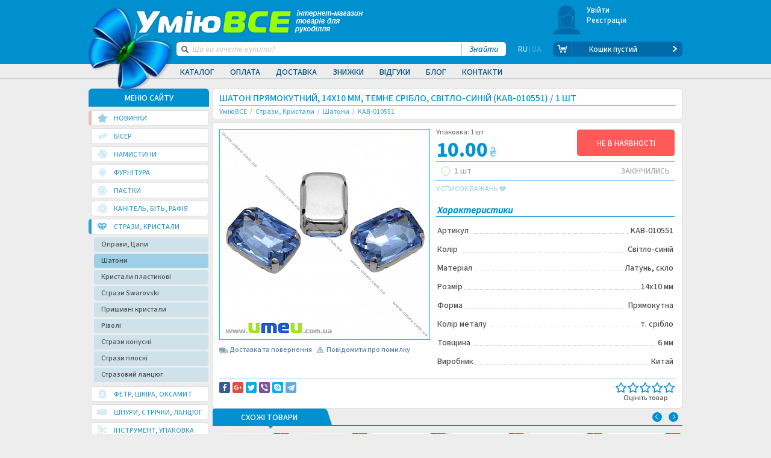

--- FILE ---
content_type: text/html; charset=UTF-8
request_url: https://umeu.com.ua/p10551-rivoli-steklyanniy-v-capah-pryamougolniy-graneniy-14x10-mm-svetlo-siniy/
body_size: 21862
content:
<!DOCTYPE html>
<html xmlns="http://www.w3.org/1999/xhtml" itemscope="itemscope" itemtype="http://schema.org/WebPage" xml:lang="ua" lang="ua" class="lang-ua">
<head>
	<meta http-equiv="cache-control" content="no-cache">
	<meta http-equiv="expires" content="0">
	<meta name="format-detection" content="telephone=no">
	<meta name="viewport" content="width=device-width, initial-scale=1.0, minimum-scale=1.0, maximum-scale=1.0">

	<meta http-equiv="Content-Type" content="text/html; charset=UTF-8" />
<meta name="robots" content="index, follow" />
<script data-skip-moving="true">(function(w, d) {var v = w.frameCacheVars = {"CACHE_MODE":"HTMLCACHE","storageBlocks":[],"dynamicBlocks":{"GX6jwB":"87fb1216bc77","bx_basketLaKk4H":"3da894499ff6","nav_988_cnt":"b9d57e66c00b","nav_978_cnt":"b9d57e66c00b","nav_986_cnt":"b9d57e66c00b","packagings":"d070b27ea279","9ICvQg":"90c758094d17","wCuuGT":"d41d8cd98f00","product-rating":"d41d8cd98f00","jmonnO":"d41d8cd98f00","comment-main-img":"d41d8cd98f00","jsjk4V":"d41d8cd98f00","livP1c":"d41d8cd98f00","auth_analytic_event":"d41d8cd98f00"},"AUTO_UPDATE":true,"AUTO_UPDATE_TTL":120,"version":2};var inv = false;if (v.AUTO_UPDATE === false){if (v.AUTO_UPDATE_TTL && v.AUTO_UPDATE_TTL > 0){var lm = Date.parse(d.lastModified);if (!isNaN(lm)){var td = new Date().getTime();if ((lm + v.AUTO_UPDATE_TTL * 1000) >= td){w.frameRequestStart = false;w.preventAutoUpdate = true;return;}inv = true;}}else{w.frameRequestStart = false;w.preventAutoUpdate = true;return;}}var r = w.XMLHttpRequest ? new XMLHttpRequest() : (w.ActiveXObject ? new w.ActiveXObject("Microsoft.XMLHTTP") : null);if (!r) { return; }w.frameRequestStart = true;var m = v.CACHE_MODE; var l = w.location; var x = new Date().getTime();var q = "?bxrand=" + x + (l.search.length > 0 ? "&" + l.search.substring(1) : "");var u = l.protocol + "//" + l.host + l.pathname + q;r.open("GET", u, true);r.setRequestHeader("BX-ACTION-TYPE", "get_dynamic");r.setRequestHeader("X-Bitrix-Composite", "get_dynamic");r.setRequestHeader("BX-CACHE-MODE", m);r.setRequestHeader("BX-CACHE-BLOCKS", v.dynamicBlocks ? JSON.stringify(v.dynamicBlocks) : "");if (inv){r.setRequestHeader("BX-INVALIDATE-CACHE", "Y");}try { r.setRequestHeader("BX-REF", d.referrer || "");} catch(e) {}if (m === "APPCACHE"){r.setRequestHeader("BX-APPCACHE-PARAMS", JSON.stringify(v.PARAMS));r.setRequestHeader("BX-APPCACHE-URL", v.PAGE_URL ? v.PAGE_URL : "");}r.onreadystatechange = function() {if (r.readyState != 4) { return; }var a = r.getResponseHeader("BX-RAND");var b = w.BX && w.BX.frameCache ? w.BX.frameCache : false;if (a != x || !((r.status >= 200 && r.status < 300) || r.status === 304 || r.status === 1223 || r.status === 0)){var f = {error:true, reason:a!=x?"bad_rand":"bad_status", url:u, xhr:r, status:r.status};if (w.BX && w.BX.ready && b){BX.ready(function() {setTimeout(function(){BX.onCustomEvent("onFrameDataRequestFail", [f]);}, 0);});}w.frameRequestFail = f;return;}if (b){b.onFrameDataReceived(r.responseText);if (!w.frameUpdateInvoked){b.update(false);}w.frameUpdateInvoked = true;}else{w.frameDataString = r.responseText;}};r.send();var p = w.performance;if (p && p.addEventListener && p.getEntries && p.setResourceTimingBufferSize){var e = 'resourcetimingbufferfull';var h = function() {if (w.BX && w.BX.frameCache && w.BX.frameCache.frameDataInserted){p.removeEventListener(e, h);}else {p.setResourceTimingBufferSize(p.getEntries().length + 50);}};p.addEventListener(e, h);}})(window, document);</script>
<script data-skip-moving="true">(function(w, d, n) {var cl = "bx-core";var ht = d.documentElement;var htc = ht ? ht.className : undefined;if (htc === undefined || htc.indexOf(cl) !== -1){return;}var ua = n.userAgent;if (/(iPad;)|(iPhone;)/i.test(ua)){cl += " bx-ios";}else if (/Windows/i.test(ua)){cl += ' bx-win';}else if (/Macintosh/i.test(ua)){cl += " bx-mac";}else if (/Linux/i.test(ua) && !/Android/i.test(ua)){cl += " bx-linux";}else if (/Android/i.test(ua)){cl += " bx-android";}cl += (/(ipad|iphone|android|mobile|touch)/i.test(ua) ? " bx-touch" : " bx-no-touch");cl += w.devicePixelRatio && w.devicePixelRatio >= 2? " bx-retina": " bx-no-retina";if (/AppleWebKit/.test(ua)){cl += " bx-chrome";}else if (/Opera/.test(ua)){cl += " bx-opera";}else if (/Firefox/.test(ua)){cl += " bx-firefox";}ht.className = htc ? htc + " " + cl : cl;})(window, document, navigator);</script>


<link href="/bitrix/js/ui/design-tokens/dist/ui.design-tokens.min.css?174215997923463" type="text/css"  rel="stylesheet" />
<link href="/bitrix/js/ui/fonts/opensans/ui.font.opensans.min.css?17069161832320" type="text/css"  rel="stylesheet" />
<link href="/bitrix/js/main/popup/dist/main.popup.bundle.min.css?174216005026589" type="text/css"  rel="stylesheet" />
<link href="/bitrix/cache/css/s1/umeu/page_b4fa64411799d2cf451a26b7dbe42a69/page_b4fa64411799d2cf451a26b7dbe42a69_v1.css?1747326149885" type="text/css"  rel="stylesheet" />
<link href="/bitrix/cache/css/s1/umeu/template_c64feb25d8227a9c005db20e7f0c9dad/template_c64feb25d8227a9c005db20e7f0c9dad_v1.css?1747326149457742" type="text/css"  data-template-style="true" rel="stylesheet" />







<!-- Google Tag Manager -->
    <script data-skip-moving="true">(function(w,d,s,l,i){w[l]=w[l]||[];w[l].push({'gtm.start':
    new Date().getTime(),event:'gtm.js'});var f=d.getElementsByTagName(s)[0],
    j=d.createElement(s),dl=l!='dataLayer'?'&l='+l:'';j.async=true;j.src=
    'https://www.googletagmanager.com/gtm.js?id='+i+dl;f.parentNode.insertBefore(j,f);
    })(window,document,'script','dataLayer','GTM-MBJDRQR');</script>
    <!-- End Google Tag Manager -->



	<link rel="shortcut icon" type="image/x-icon" href="/favicon.ico">
	<title>Шатон прямокутний, 14х10 мм, Темне срібло, Світло-синій (KAB-010551) купить в Украине - интернет-магазин УмеюВСЕ</title>
                <script type="application/ld+json" data-seo="Organization">{"@context":"http://schema.org","@type":"Organization","brand":"УмеюВСЁ","logo":"https://umeu.com.ua/news/promotion/img/umeuvse.png","name":"umeu.com.ua","alternateName":"УмеюВСЁ","url":"https://umeu.com.ua/","sameAs":["https://www.instagram.com/umeuvse","https://facebook.com/umeuvse","https://www.youtube.com/channel/UCG7PZGzFJGrSmM1cSH9iHiQ","https://vk.com/umeuvse","https://ok.ru/umeuvse"],"department":[{"@context":"http://schema.org","@type":"Organization","location":{"@type":"Place","address":{"@type":"PostalAddress","addressLocality":"Запорожье","streetAddress":"пр. Соборный 143"},"geo":{"@type":"GeoCoordinates","latitude":"47.841186","longitude":"35.134355"}},"telephone":["+38 (096) 333-50-50","+38 (093) 333-50-50","+38 (066) 333-50-50"]}]}</script>
    <link rel="alternate" hreflang="uk-UA" href="/p10551-rivoli-steklyanniy-v-capah-pryamougolniy-graneniy-14x10-mm-svetlo-siniy/">
    <link rel="alternate" hreflang="ru-UA" href="/ru/p10551-rivoli-steklyanniy-v-capah-pryamougolniy-graneniy-14x10-mm-svetlo-siniy/">
    <link rel="preload" href="/bitrix/templates/umeu/fonts/UmiuVSE-Medium.woff2" as="font" type="font/woff2" crossorigin="">
</head>
<body class="loader">
<!-- Google Tag Manager (noscript) -->
<noscript><iframe src="https://www.googletagmanager.com/ns.html?id=GTM-MBJDRQR"
height="0" width="0" style="display:none;visibility:hidden"></iframe></noscript>
<!-- End Google Tag Manager (noscript) -->
<div id="panel"></div>

<input type="hidden" id="upages" value="/p10551-rivoli-steklyanniy-v-capah-pryamougolniy-graneniy-14x10-mm-svetlo-siniy/">
<input type="hidden" id="tpages" value="">
<input type="hidden" id="tblock" value="">

<!-- BEGIN BODY -->
<div class="flex-wrapper">
	<div class="main-wrapper"  id="swipeme" data-swipeme-ignore="true">
		<div class="swipe_mask"></div>
		<div class="mask-cont"></div>
		<div class="mask-search"></div>
		<div class="mask-nav"></div>
		<div class="box-mobile-nav" id="box-mobile-nav">
			<span class="saving"><span>•</span> <span>•</span> <span>•</span></span>
		</div>
	    <!-- BEGIN HEADER -->
				<header itemscope itemtype="http://schema.org/WPHeader" >
			<div class="wrapper">
				

		<nav class="main-nav hide-mobile2">
		<div class="main-nav-active"></div>
		<ul class="main-nav__list">
							<li class="main-nav__item with-subnav">
					<a href="javascript:;" class="main-nav__link">Каталог</a>
																									<div class="box-subnav box-subnav_catalog"></div>
																				</li>
							<li class="main-nav__item with-subnav">
					<a href="javascript:;" class="main-nav__link">Оплата</a>
																		<div class="box-subnav box-subnav_other">
								<div class="main-subnav main-subnav_border-radius-small clearfix">
									<ul class="subnav-other__list">
																																<li class="subnav-other__item">
												<a href="/about/payments/ukraina/" class="subnav-other__link">Оплата по Україні</a>
											</li>
																																<li class="subnav-other__item">
												<a href="/about/payments/capitals/" class="subnav-other__link">Оплата з інших країн</a>
											</li>
																			</ul>
								</div>
							</div>
																				</li>
							<li class="main-nav__item with-subnav">
					<a href="javascript:;" class="main-nav__link">Доставка</a>
																		<div class="box-subnav box-subnav_other">
								<div class="main-subnav clearfix">
									<ul class="subnav-other__list">
																																<li class="subnav-other__item">
												<a href="/about/delivery/ukraina/" class="subnav-other__link">Доставка по Україні</a>
											</li>
																																<li class="subnav-other__item">
												<a href="/about/delivery/capital/" class="subnav-other__link">Доставка в інші країни</a>
											</li>
																			</ul>
								</div>
							</div>
																				</li>
							<li class="main-nav__item with-subnav">
					<a href="javascript:;" class="main-nav__link">Знижки</a>
																		<div class="box-subnav box-subnav_other">
								<div class="main-subnav clearfix">
									<ul class="subnav-other__list">
																																<li class="subnav-other__item">
												<a href="/sales/" class="subnav-other__link">Знижки та Акції</a>
											</li>
																																<li class="subnav-other__item">
												<a href="/sale/" class="subnav-other__link cell">Розпродаж</a>
											</li>
																																<li class="subnav-other__item">
												<a href="/discount/" class="subnav-other__link cell">Уцінка</a>
											</li>
																			</ul>
								</div>
							</div>
																				</li>
							<li class="main-nav__item with-subnav">
					<a href="javascript:;" class="main-nav__link">Відгуки</a>
																		<div class="box-subnav box-subnav_other">
								<div class="main-subnav clearfix">
									<ul class="subnav-other__list">
																																<li class="subnav-other__item">
												<a href="/reviews/" class="subnav-other__link">Відгуки і зауваження</a>
											</li>
																																<li class="subnav-other__item">
												<a href="/questions/" class="subnav-other__link">Питання про замовлення і товари</a>
											</li>
																																<li class="subnav-other__item">
												<a href="/about/help/" class="subnav-other__link">Допомога (FAQ)</a>
											</li>
																			</ul>
								</div>
							</div>
																				</li>
							<li class="main-nav__item without-subnav">
					<a href="/blog/" class="main-nav__link">Блог</a>
														</li>
							<li class="main-nav__item with-subnav">
					<a href="javascript:;" class="main-nav__link">Контакти</a>
																<div class="box-subnav box-subnav_contacts">
	<div class="main-subnav clearfix">
		<div class="contact-nav-left">
			<a href="#win_26" data-fancybox="cr-group" class="button fancybox">ЗВОРОТНІЙ ЗВ’ЯЗОК<img src="/bitrix/templates/umeu/images/1dot.gif" data-src="win_26"></a>
			<div class="subnav-contact-text subnav-contact-text_for-tel first">
				<strong>Телефони:</strong>
				<div class="subnav-contact-main-tel"><span class="icon-star" style="font-size: 14px;"></span><a href="tel:+380963335050">(096) <span>333 50 50</span></a></div>
				<div class="subnav-contact-main-tel"><span class="icon-lifecell" style="color: #bd8f67;"></span><a href="tel:+380933335050">(093) <span>333 50 50</span></a></div>
				<div class="subnav-contact-main-tel"><span class="icon-vodafone" style="color: #bd6767;"></span><a href="tel:+380663335050">(066) <span>333 50 50</span></a></div>
			</div>
			<div class="subnav-contact-text subnav-contact-text_for-tel mess">
				<strong>Месенджери:</strong>
				<div class="messangers">
				<a title="Telegram" href="tg://resolve?domain=umeuvse"><span class="messanger telegram"></span></a>
				<a title="WhatsApp" href="whatsapp://send?phone=+380963335050"><span class="messanger whatsapp"></span></a>
				</div>
				<a title="Viber" href="tg://resolve?domain=umeuvse">(096) <span>333 50 50</span></a>
			</div>
			<div class="subnav-contact-text subnav-contact-text_for-tel mess">
				<div class="messangers">
				<a title="Viber" href="viber://chat?number=%2B380663335050"><span class="messanger viber"></span></a>
				</div>
				<a title="Viber" href="viber://chat?number=%2B380663335050">(066) <span>333 50 50</span></a>
			</div>
		</div>
		<div class="contact-nav-right">
			<ul class="subnav-contact__list">
				<li class="subnav-contact__item">
					<a href="/about/" class="subnav-contact__link">Про нас</a>
				</li>
				<li class="subnav-contact__item active">
					<a href="/about/contacts/" class="subnav-contact__link">Наші магазини</a>
				</li>
			</ul>
			<div class="subnav-time-work">
				<strong>Графік роботи:</strong>
				<ul class="subnav-time-work__list">
					<li class="subnav-time-work__item"><span>ПН</span><span>ВТ</span><span>СР</span><span>ЧТ</span><span>ПТ</span><span>СБ</span><span>НД</span></li>
					<li class="subnav-time-work__item">09:00 - 19:00</li>
				</ul>
			</div>
			<div class="subnav-contact-text">
				<strong>Email:</strong> 
				<a class="subnav-contact-text-email" href="mailto:sale@umeu.com.ua">Менеджер по замовленнях</a>
				<a href="mailto:admin@umeu.com.ua">Відділ закупівель</a>
			</div>
		</div>
	</div>
</div>
									</li>
					</ul>
	</nav>

			</div>

			<div class="header-wrapper-top" style="height: 0;"></div>
			<div class="header-wrapper"> 
				<div class="wrapper">
					<a href="javascript:void(0);" class="button-nav" onclick="triggerLeft(event)"><span class="icon-menu"></span></a>
										<a href="/" class="slogan-fixed"></a>
					<a href="/" class="logo hide-mobile"><picture><source srcset="/bitrix/templates/umeu/img/logo.webp" type="image/webp"><img src="/bitrix/templates/umeu/img/logo.png" alt="" ></picture></a>
					<div class="header-left">
						<a href="/" class="slogan"></a>
						<div class="box-search">
							<div class="box-search__wrap">
								<form action="/p10551-rivoli-steklyanniy-v-capah-pryamougolniy-graneniy-14x10-mm-svetlo-siniy/" onsubmit="SAction(this); return false;">
									<div class="box-search__icon"><span class="icon-search"></span></div>
									<input type="submit" class="box-search__button" value="Знайти">
									<div class="box-search__input">
										<input type="text" placeholder="Що ви хочете купити?" name="q" autocomplete="off" class="search-field" onfocus="SearchList(this);">
									</div>
								</form>
								<div class="window-search"></div>
							</div>
							<div id="bxdynamic_GX6jwB_start" style="display:none"></div><div class="languages">
	<a href="/ru/p10551-rivoli-steklyanniy-v-capah-pryamougolniy-graneniy-14x10-mm-svetlo-siniy/" class="languages__item languages__item--active">RU</a><span class="languages__delimer"> | </span><span class="languages__item languages__item--current">UA</span></div>	
<div id="bxdynamic_GX6jwB_end" style="display:none"></div>						</div>
					</div>
					<div class="header-right">
							<div id="bx_basketLaKk4H" class="bx-basket">        <div class="header-basket hide-mobile">
            <a href="javascript:void(0);" class="header-basket__img"></a>
            <div class="basket-header-inf">
	            <a href="javascript:void(0);" class="basket-header-inf__link"></a>
	            <a href="javascript:void(0);" class="basket-header-inf__link"></a>
	        </div>
        </div>
        <div class="box-inf-basket-products">
	        <a class="inf-basket-products" href="/personal/cart/">
            <span class="inf-basket-products__icon">
                <span class="icon-cart"></span>
            </span>
            <span class="inf-basket-products__number-products inf-basket-products__number-products_empty hide-mobile"></span>
            <span class="inf-basket-products__marker hide-mobile"></span>
        </a>
        </div>
</div>
	    					</div>
				</div>
			</div>
			<marquee></marquee>
		</header>
		<div class="content dpp_pad">
			<div class="wrapper">
								<div class="block-main-cont">
                    <aside itemscope itemtype="http://schema.org/WPSideBar">
					    							<div class="box-nav hide-mobile2">
								<div class="title-aside">МЕНЮ САЙТУ</div>
								    <nav class="aside-nav" id="left_menu_ajax">
        <ul class="aside-nav__list">
                            <li class="aside-nav__item category_btn_0 active">
                                        <a href="/new-restock/" class="aside-nav__link">
                        <span class="aside-nav__icon"><span class="icon-star"></span></span>
                        <span class="aside-nav__text">НОВИНКИ</span>
                    </a>
                                    </li>
                                <li class="aside-nav__item category_btn_1 aside-nav__item_with-subnav">
                    <a href="/g241-biser/" class="marker-with-subnav"></a>                    <a href="javascript:void(0);" class="aside-nav__link subitems">
                        <span class="aside-nav__icon"><span class="icon-seed-beads"></span></span>
                        <span class="aside-nav__text">Бісер</span>
                    </a>
                                                <ul class="aside-subnav menu_preload" data-item="241">
                                <li class="aside-subnav__item loading-lines"></li>
                            </ul>
                                            </li>
                                <li class="aside-nav__item category_btn_2 aside-nav__item_with-subnav">
                    <a href="/g252-busini/" class="marker-with-subnav"></a>                    <a href="javascript:void(0);" class="aside-nav__link subitems">
                        <span class="aside-nav__icon"><span class="icon-beads"></span></span>
                        <span class="aside-nav__text">Намистини</span>
                    </a>
                                                <ul class="aside-subnav menu_preload" data-item="252">
                                <li class="aside-subnav__item loading-lines"></li>
                            </ul>
                                            </li>
                                <li class="aside-nav__item category_btn_3 aside-nav__item_with-subnav">
                    <a href="/g333-furnitura-dlya-bizhuterii/" class="marker-with-subnav"></a>                    <a href="javascript:void(0);" class="aside-nav__link subitems">
                        <span class="aside-nav__icon"><span class="icon-supplies"></span></span>
                        <span class="aside-nav__text">Фурнітура</span>
                    </a>
                                                <ul class="aside-subnav menu_preload" data-item="333">
                                <li class="aside-subnav__item loading-lines"></li>
                            </ul>
                                            </li>
                                <li class="aside-nav__item category_btn_4 aside-nav__item_with-subnav">
                    <a href="/g302-payetki/" class="marker-with-subnav"></a>                    <a href="javascript:void(0);" class="aside-nav__link subitems">
                        <span class="aside-nav__icon"><span class="icon-sequins"></span></span>
                        <span class="aside-nav__text">Паєтки</span>
                    </a>
                                                <ul class="aside-subnav menu_preload" data-item="302">
                                <li class="aside-subnav__item loading-lines"></li>
                            </ul>
                                            </li>
                                <li class="aside-nav__item category_btn_5 aside-nav__item_with-subnav">
                    <a href="/g600-kanitel/" class="marker-with-subnav"></a>                    <a href="javascript:void(0);" class="aside-nav__link subitems">
                        <span class="aside-nav__icon"><span class="icon-kanitel"></span></span>
                        <span class="aside-nav__text">Канітель, Біть, Рафія</span>
                    </a>
                                                <ul class="aside-subnav menu_preload" data-item="600">
                                <li class="aside-subnav__item loading-lines"></li>
                            </ul>
                                            </li>
                                <li class="aside-nav__item category_btn_6 aside-nav__item_with-subnav opened-aside-link">
                    <a href="/g393-strazi/" class="marker-with-subnav"></a>                    <a href="javascript:void(0);" class="aside-nav__link subitems">
                        <span class="aside-nav__icon"><span class="icon-stones"></span></span>
                        <span class="aside-nav__text">Стрази, Кристали</span>
                    </a>
                                                <ul class="aside-subnav" style="display: block;" data-item="393">
                                                                    <li class="aside-subnav__item" data-info="Пришивні оправи з цапами для кристалів різноманітних форм і кольорів, надійно утримують стрази в оправі.
Використовувати пришивні стрази в оправі можна для прикрашання танцювальних костюмів, весільних і вечірніх суконь, у дизайні авторської біжутерії, в декоруванні домашнього текстилю та одягу, а також у рукоділлі, де фантазія сама знайде сфери застосування чудових сяйних кристалів!">
                                                                                <a href="/g930-opravy-tsapy/" class="aside-subnav__link" data-img="/upload/uf/f54/opravy-tsapy.jpg" data-info="Пришивні оправи з цапами для кристалів різноманітних форм і кольорів, надійно утримують стрази в оправі.
Використовувати пришивні стрази в оправі можна для прикрашання танцювальних костюмів, весільних і вечірніх суконь, у дизайні авторської біжутерії, в декоруванні домашнього текстилю та одягу, а також у рукоділлі, де фантазія сама знайде сфери застосування чудових сяйних кристалів!">Оправи, Цапи</a>
                                        <div class="box-open-nav-aside box-open-nav-aside_without-links">
                                            <div class="open-nav-aside">
                                                                                                    <div class="img-block-nav-aside">
                                                        <div class="migg loading-lines"></div><p></p>
                                                    </div>
                                                                                                </div>
                                        </div>
                                    </li>
                                                                        <li class="aside-subnav__item selected" data-info="">
                                                                                <a href="/g952-shatony/" class="aside-subnav__link" data-img="/upload/uf/54d/shatony.jpg" data-info="">Шатони</a>
                                        <div class="box-open-nav-aside box-open-nav-aside_without-links">
                                            <div class="open-nav-aside">
                                                                                                    <div class="img-block-nav-aside">
                                                        <div class="migg loading-lines"></div><p></p>
                                                    </div>
                                                                                                </div>
                                        </div>
                                    </li>
                                                                        <li class="aside-subnav__item" data-info="Пластикові кристали — це легкі та міцні матеріали, які широко використовуються в декоруванні, дизайні інтер'єрів та ювелірних виробах. Вони стійкі до пошкоджень, легко фарбуються та доступні в різних формах і кольорах.">
                                                                                <a href="/g2504-kristally-plastikovye/" class="aside-subnav__link" data-img="/upload/uf/127/ssof6k6ziolrd3pvhnvxid5eroc0i22z/kabashoni-plastik.png" data-info="Пластикові кристали — це легкі та міцні матеріали, які широко використовуються в декоруванні, дизайні інтер'єрів та ювелірних виробах. Вони стійкі до пошкоджень, легко фарбуються та доступні в різних формах і кольорах.">Кристали пластикові</a>
                                        <div class="box-open-nav-aside box-open-nav-aside_without-links">
                                            <div class="open-nav-aside">
                                                                                                    <div class="img-block-nav-aside">
                                                        <div class="migg loading-lines"></div><p></p>
                                                    </div>
                                                                                                </div>
                                        </div>
                                    </li>
                                                                        <li class="aside-subnav__item" data-info="Стрази Сваровскі є самими високоякісними на ринку на сьогодні. Кристали Swarovski стали абсолютно незамінними стразами, які використовуються модними будинками для декорування виробів провідних дизайнерів, сценічних костюмів та суконь, прикраси повсякденних ексклюзивних речей, взуття, створення авторської біжутерії та інших аксесуарів.">
                                                                                <a href="/g2514-strazy-swarovski/" class="aside-subnav__link" data-img="/upload/uf/f1e/ty71n4gygygpasjzwhy18i7wrt4x6i1t/Strazi_swarovski.png" data-info="Стрази Сваровскі є самими високоякісними на ринку на сьогодні. Кристали Swarovski стали абсолютно незамінними стразами, які використовуються модними будинками для декорування виробів провідних дизайнерів, сценічних костюмів та суконь, прикраси повсякденних ексклюзивних речей, взуття, створення авторської біжутерії та інших аксесуарів.">Стрази Swarovski</a>
                                        <div class="box-open-nav-aside box-open-nav-aside_without-links">
                                            <div class="open-nav-aside">
                                                                                                    <div class="img-block-nav-aside">
                                                        <div class="migg loading-lines"></div><p></p>
                                                    </div>
                                                                                                </div>
                                        </div>
                                    </li>
                                                                        <li class="aside-subnav__item aside-subnav__item_with-nav" data-info="Пришивне каміння - яскраві, стильні, соковиті елементи для прикрашання одягу та створення біжутерії. В основному вони мають два отвори. Їх легко можна пришити до тканини за допомогою нитки. Простий декор - приголомшливий ефект.">
                                        <a href="/g347-kamni-prishivnie/" class="submarker-with-subnav"></a>                                        <a href="/g347-kamni-prishivnie/" class="aside-subnav__link" data-img="/upload/uf/6f4/kaboshoni-prishivnie2.jpg" data-info="Пришивне каміння - яскраві, стильні, соковиті елементи для прикрашання одягу та створення біжутерії. В основному вони мають два отвори. Їх легко можна пришити до тканини за допомогою нитки. Простий декор - приголомшливий ефект.">Пришивні кристали</a>
                                        <div class="box-open-nav-aside">
                                            <div class="open-nav-aside">
                                                                                                        <div class="nav-block-aside timed"><span class="saving"><span>•</span> <span>•</span> <span>•</span></span></div>
                                                                                                            <div class="img-block-nav-aside">
                                                        <div class="migg loading-lines"></div><p></p>
                                                    </div>
                                                                                                </div>
                                        </div>
                                    </li>
                                                                        <li class="aside-subnav__item" data-info="Ріволі дуже схожі на дорогоцінні камені. Майстерне ограновування зовнішньої їхньої сторони надає будь-якій прикрасі приголомшливого блиску, витонченості та стилю. Тому дедалі більше рукодільниць віддають перевагу ріволі.">
                                                                                <a href="/g350-rivoli/" class="aside-subnav__link" data-img="/upload/uf/740/kaboshoni-rivoli2.jpg" data-info="Ріволі дуже схожі на дорогоцінні камені. Майстерне ограновування зовнішньої їхньої сторони надає будь-якій прикрасі приголомшливого блиску, витонченості та стилю. Тому дедалі більше рукодільниць віддають перевагу ріволі.">Ріволі</a>
                                        <div class="box-open-nav-aside box-open-nav-aside_without-links">
                                            <div class="open-nav-aside">
                                                                                                    <div class="img-block-nav-aside">
                                                        <div class="migg loading-lines"></div><p></p>
                                                    </div>
                                                                                                </div>
                                        </div>
                                    </li>
                                                                        <li class="aside-subnav__item aside-subnav__item_with-nav" data-info="Конусні кристали — це об'ємна варіація блискучих стразів. Вони мають опукле конусоподібне дно. Така конструкція дає змогу поміщати кристали в заздалегідь підготовлені заглиблення. Наприклад, для інкрустації кілець, сережок, браслетів, шпильок, кулонів. Але часто застосовується й в інших галузях декорування.">
                                        <a href="/g394-strazi-konusnie/" class="submarker-with-subnav"></a>                                        <a href="/g394-strazi-konusnie/" class="aside-subnav__link" data-img="/upload/uf/4b0/strazy-konusnie.jpg" data-info="Конусні кристали — це об'ємна варіація блискучих стразів. Вони мають опукле конусоподібне дно. Така конструкція дає змогу поміщати кристали в заздалегідь підготовлені заглиблення. Наприклад, для інкрустації кілець, сережок, браслетів, шпильок, кулонів. Але часто застосовується й в інших галузях декорування.">Стрази конусні</a>
                                        <div class="box-open-nav-aside">
                                            <div class="open-nav-aside">
                                                                                                        <div class="nav-block-aside timed"><span class="saving"><span>•</span> <span>•</span> <span>•</span></span></div>
                                                                                                            <div class="img-block-nav-aside">
                                                        <div class="migg loading-lines"></div><p></p>
                                                    </div>
                                                                                                </div>
                                        </div>
                                    </li>
                                                                        <li class="aside-subnav__item" data-info="Якщо говорити про стрази, то ці мініатюрні й різноманітні напівнамистини, що переливаються всіма гранями, давно підкорили серця рукодільниць. Стрази знайшли широке застосування в різних сферах. Їх активно використовують у мистецтві, в оформленні предметів гардероба, взуття та аксесуарів.">
                                                                                <a href="/g397-strazi-ploskie/" class="aside-subnav__link" data-img="/upload/uf/4b0/strazy-ploskie.jpg" data-info="Якщо говорити про стрази, то ці мініатюрні й різноманітні напівнамистини, що переливаються всіма гранями, давно підкорили серця рукодільниць. Стрази знайшли широке застосування в різних сферах. Їх активно використовують у мистецтві, в оформленні предметів гардероба, взуття та аксесуарів.">Стрази плоскі</a>
                                        <div class="box-open-nav-aside box-open-nav-aside_without-links">
                                            <div class="open-nav-aside">
                                                                                                    <div class="img-block-nav-aside">
                                                        <div class="migg loading-lines"></div><p></p>
                                                    </div>
                                                                                                </div>
                                        </div>
                                    </li>
                                                                        <li class="aside-subnav__item" data-info="Стразовий ланцюг - це послідовність страз, посаджених у металеві цапи, які з'єднані між собою пластиною. Стразові ланцюги використовують для створення різноманітних аксесуарів і прикрас, у вишивці та декоруванні.">
                                                                                <a href="/g929-strazovaya-tsep/" class="aside-subnav__link" data-img="/upload/uf/626/rqqmxadt4fa45a63x0uefm1blyn3e7rv/strazovaya-tsep.png" data-info="Стразовий ланцюг - це послідовність страз, посаджених у металеві цапи, які з'єднані між собою пластиною. Стразові ланцюги використовують для створення різноманітних аксесуарів і прикрас, у вишивці та декоруванні.">Стразовий ланцюг</a>
                                        <div class="box-open-nav-aside box-open-nav-aside_without-links">
                                            <div class="open-nav-aside">
                                                                                                    <div class="img-block-nav-aside">
                                                        <div class="migg loading-lines"></div><p></p>
                                                    </div>
                                                                                                </div>
                                        </div>
                                    </li>
                                                                </ul>
                                            </li>
                                <li class="aside-nav__item category_btn_7 aside-nav__item_with-subnav">
                    <a href="/g323-fetr-foamiran/" class="marker-with-subnav"></a>                    <a href="javascript:void(0);" class="aside-nav__link subitems">
                        <span class="aside-nav__icon"><span class="icon-leather"></span></span>
                        <span class="aside-nav__text">Фетр, Шкіра, Оксамит</span>
                    </a>
                                                <ul class="aside-subnav menu_preload" data-item="323">
                                <li class="aside-subnav__item loading-lines"></li>
                            </ul>
                                            </li>
                                <li class="aside-nav__item category_btn_8 aside-nav__item_with-subnav">
                    <a href="/g419-shnuri-lenti-cepi/" class="marker-with-subnav"></a>                    <a href="javascript:void(0);" class="aside-nav__link subitems">
                        <span class="aside-nav__icon"><span class="icon-threads"></span></span>
                        <span class="aside-nav__text">Шнури, стрічки, ланцюг</span>
                    </a>
                                                <ul class="aside-subnav menu_preload" data-item="419">
                                <li class="aside-subnav__item loading-lines"></li>
                            </ul>
                                            </li>
                                <li class="aside-nav__item category_btn_9 aside-nav__item_with-subnav">
                    <a href="/g282-instrument-upakovka/" class="marker-with-subnav"></a>                    <a href="javascript:void(0);" class="aside-nav__link subitems">
                        <span class="aside-nav__icon"><span class="icon-tools"></span></span>
                        <span class="aside-nav__text">Інструмент, Упаковка</span>
                    </a>
                                                <ul class="aside-subnav menu_preload" data-item="282">
                                <li class="aside-subnav__item loading-lines"></li>
                            </ul>
                                            </li>
                                <li class="aside-nav__item category_btn_10">
                                        <a href="/g2541-gotovye-izdeliya/" class="aside-nav__link">
                        <span class="aside-nav__icon"><span class="icon-swarovski"></span></span>
                        <span class="aside-nav__text">Готові вироби</span>
                    </a>
                                    </li>
                                <li class="aside-nav__item category_btn_11 aside-nav__item_with-subnav">
                    <a href="/g398-shveynaya-furnitura/" class="marker-with-subnav"></a>                    <a href="javascript:void(0);" class="aside-nav__link subitems">
                        <span class="aside-nav__icon"><span class="icon-stitch"></span></span>
                        <span class="aside-nav__text">Швейна фурнітура</span>
                    </a>
                                                <ul class="aside-subnav menu_preload" data-item="398">
                                <li class="aside-subnav__item loading-lines"></li>
                            </ul>
                                            </li>
                                <li class="aside-nav__item category_btn_12 aside-nav__item_with-subnav">
                    <a href="/g287-vse-dlya-vishivki/" class="marker-with-subnav"></a>                    <a href="javascript:void(0);" class="aside-nav__link subitems">
                        <span class="aside-nav__icon"><span class="icon-knitting"></span></span>
                        <span class="aside-nav__text">Вишивка</span>
                    </a>
                                                <ul class="aside-subnav menu_preload" data-item="287">
                                <li class="aside-subnav__item loading-lines"></li>
                            </ul>
                                            </li>
                                <li class="aside-nav__item category_btn_13 aside-nav__item_with-subnav">
                    <a href="/g298-vyazanie/" class="marker-with-subnav"></a>                    <a href="javascript:void(0);" class="aside-nav__link subitems">
                        <span class="aside-nav__icon"><span class="icon-sewing"></span></span>
                        <span class="aside-nav__text">В'язання</span>
                    </a>
                                                <ul class="aside-subnav menu_preload" data-item="298">
                                <li class="aside-subnav__item loading-lines"></li>
                            </ul>
                                            </li>
                                <li class="aside-nav__item category_btn_14 aside-nav__item_with-subnav">
                    <a href="/g483-dekor/" class="marker-with-subnav"></a>                    <a href="javascript:void(0);" class="aside-nav__link subitems">
                        <span class="aside-nav__icon"><span class="icon-dekor"></span></span>
                        <span class="aside-nav__text">Декор</span>
                    </a>
                                                <ul class="aside-subnav menu_preload" data-item="483">
                                <li class="aside-subnav__item loading-lines"></li>
                            </ul>
                                            </li>
                                <li class="aside-nav__item category_btn_15 aside-nav__item_with-subnav">
                    <a href="/g304-perya-dekorativnie/" class="marker-with-subnav"></a>                    <a href="javascript:void(0);" class="aside-nav__link subitems">
                        <span class="aside-nav__icon"><span class="icon-feather"></span></span>
                        <span class="aside-nav__text">Пір'я</span>
                    </a>
                                                <ul class="aside-subnav menu_preload" data-item="304">
                                <li class="aside-subnav__item loading-lines"></li>
                            </ul>
                                            </li>
                                <li class="aside-nav__item category_btn_16 aside-nav__item_with-subnav">
                    <a href="/g299-glazki-dlya-igrushek/" class="marker-with-subnav"></a>                    <a href="javascript:void(0);" class="aside-nav__link subitems">
                        <span class="aside-nav__icon"><span class="icon-dmc"></span></span>
                        <span class="aside-nav__text">Все для іграшок</span>
                    </a>
                                                <ul class="aside-subnav menu_preload" data-item="299">
                                <li class="aside-subnav__item loading-lines"></li>
                            </ul>
                                            </li>
                                <li class="aside-nav__item category_btn_17 aside-nav__item_with-subnav">
                    <a href="/g318-tovari-dlya-floristiki/" class="marker-with-subnav"></a>                    <a href="javascript:void(0);" class="aside-nav__link subitems">
                        <span class="aside-nav__icon"><span class="icon-decor"></span></span>
                        <span class="aside-nav__text">Флористика</span>
                    </a>
                                                <ul class="aside-subnav menu_preload" data-item="318">
                                <li class="aside-subnav__item loading-lines"></li>
                            </ul>
                                            </li>
                                <li class="aside-nav__item category_btn_18 aside-nav__item_with-subnav">
                    <a href="/g294-polimernaya-glina/" class="marker-with-subnav"></a>                    <a href="javascript:void(0);" class="aside-nav__link subitems">
                        <span class="aside-nav__icon"><span class="icon-paint"></span></span>
                        <span class="aside-nav__text">Творчість</span>
                    </a>
                                                <ul class="aside-subnav menu_preload" data-item="294">
                                <li class="aside-subnav__item loading-lines"></li>
                            </ul>
                                            </li>
                        </ul>
    </nav>
                    <a href="javascript:void(0);" class="button-up"><span class="icon-up"></span></a>                                    <div class="box-navigation box-navigation-remove-mobile">
                                        <div class="title-aside title-aside_small">НАВІГАТОР</div>
<div class="navigation-cont">
    <ul class="navigation-list">
                    <li class="navigation-list__item">
                <a href="/tag/kozha-kozhzam/" class="navigation-list__link"><span class="navigation-text">Шкіра, Шкірзам <span class="color" id="nav_988_cnt">(  )</span></span></a>
            </li>
                        <li class="navigation-list__item">
                <a href="/tag/naturalnyy-kamen/" class="navigation-list__link"><span class="navigation-text">Натуральний камінь <span class="color" id="nav_978_cnt">(  )</span></span></a>
            </li>
                        <li class="navigation-list__item">
                <a href="/tag/nerzhaveyushchaya-stal/" class="navigation-list__link"><span class="navigation-text">Нержавіюча сталь <span class="color" id="nav_986_cnt">(  )</span></span></a>
            </li>
                    <li class="navigation-list__item">
            <a href="#win_navigation" class="navigation-list__link navigation-list__link_all-nav fancybox"><span class="navigation-text">ВСІ МІТКИ</span></a>
        </li>
    </ul>
</div>
                                    </div>
                                </div>
                                                    </aside>
										<div class="main-cont" itemscope itemtype="http://schema.org/Product">
    <div class="main-cont-header">
        <h1 itemprop="name">Шатон прямокутний, 14х10 мм, Темне срібло, Світло-синій (KAB-010551) / <span class="detail-pack-name">1 шт</span></h1>
        <div class="bread-crumb">
            <ul class="bread-crumbs dragscroll" itemscope itemtype="http://schema.org/BreadcrumbList"><li class="bread-crumbs__item cell" itemprop="itemListElement" itemscope itemtype="http://schema.org/ListItem"><a href="/" class="bread-crumbs__link" itemprop="item"><span itemprop="name">УміюВСЕ</span></a><meta itemprop="position" content="1"></li><li class="bread-crumbs__item cell" itemprop="itemListElement" itemscope itemtype="http://schema.org/ListItem"><a href="/g393-strazi/" class="bread-crumbs__link" itemprop="item"><span itemprop="name">Стрази, Кристали</span></a><meta itemprop="position" content="2"></li><li class="bread-crumbs__item cell" itemprop="itemListElement" itemscope itemtype="http://schema.org/ListItem"><a href="/g952-shatony/" class="bread-crumbs__link" itemprop="item"><span itemprop="name">Шатони</span></a><meta itemprop="position" content="3"></li><li class="bread-crumbs__item"><span class="bread-crumbs__link"><span>KAB-010551</span></span></li></ul>        </div>
    </div>
    <div class="box-cont box-cont__subpage detail-page">
	<div class="box-card">	
		<meta itemprop="sku" content="KAB-010551">
		<meta itemprop="image" content="http://umeu.com.ua/upload/iblock/26f/p10551-rivoli-steklyanniy-v-capah-pryamougolniy-graneniy-14x10-mm-svetlo-siniy.jpg">
		<meta itemprop="itemCondition" content="https://schema.org/NewCondition">	
		<link itemprop="url" href="http://umeu.com.ua/p10551-rivoli-steklyanniy-v-capah-pryamougolniy-graneniy-14x10-mm-svetlo-siniy/">	
                <div class="card-left">
			<div class="img-big ofh" data-swipeme-ignore="true">
                				<img
                    src="/upload/resize_cache/iblock/26f/348_348_1/p10551-rivoli-steklyanniy-v-capah-pryamougolniy-graneniy-14x10-mm-svetlo-siniy.jpg"
                    id="fotka"
                    data-zoom-image='/upload/iblock/26f/p10551-rivoli-steklyanniy-v-capah-pryamougolniy-graneniy-14x10-mm-svetlo-siniy.jpg'
                    title="Шатон прямокутний, 14х10 мм, Темне срібло, Світло-синій (KAB-010551)" alt="Шатон прямокутний, 14х10 мм, Темне срібло, Світло-синій (KAB-010551)"
                >
								<div class="img-big-slider">
					<ul id="img-big-slider">
						<li>
							<a
                                class="fancybox2 group1"
                                rel="group1"
                                title="Шатон прямокутний, 14х10 мм, Темне срібло, Світло-синій (KAB-010551)"
							    data-fancybox="gallery"
                                data-srcset="/upload/iblock/26f/p10551-rivoli-steklyanniy-v-capah-pryamougolniy-graneniy-14x10-mm-svetlo-siniy.jpg"
                                data-width="800"
                                data-height="800"
                                data-caption="<b>Шатон прямокутний, 14х10 мм, Темне срібло, Світло-синій (KAB-010551)</b>"
                                href="/upload/iblock/26f/p10551-rivoli-steklyanniy-v-capah-pryamougolniy-graneniy-14x10-mm-svetlo-siniy.jpg"
							><img src="/upload/iblock/26f/p10551-rivoli-steklyanniy-v-capah-pryamougolniy-graneniy-14x10-mm-svetlo-siniy.jpg" alt="Шатон прямокутний, 14х10 мм, Темне срібло, Світло-синій (KAB-010551)" /></a>
						</li>						
											</ul>
									</div>
							</div>
			                <div class="mini-photo" id="dkz_minifoto_box"  style="height: 0; overflow: hidden;">
                    <div class="viewport">
                        <div class="overview">
                            <div id="fotky">
                                                                    <div
                                        class="dkz_foto dkz_foto_active   hidden"
                                        id="dkz_foto0"
                                        rel="0"
                                        data-photo="0"
                                    >
                                        <a href="javascript:void(0);" data-image="/upload/resize_cache/iblock/26f/348_348_1/p10551-rivoli-steklyanniy-v-capah-pryamougolniy-graneniy-14x10-mm-svetlo-siniy.jpg" data-zoom-image="/upload/iblock/26f/p10551-rivoli-steklyanniy-v-capah-pryamougolniy-graneniy-14x10-mm-svetlo-siniy.jpg"><img class="lazy" onclick="zmenitFotku(0, false);" data-original="/upload/iblock/26f/p10551-rivoli-steklyanniy-v-capah-pryamougolniy-graneniy-14x10-mm-svetlo-siniy.jpg" src="/upload/iblock/26f/p10551-rivoli-steklyanniy-v-capah-pryamougolniy-graneniy-14x10-mm-svetlo-siniy.jpg" title="Фото 1" alt="Фото 1" ></a>
                                    </div>
                                                                </div>
                        </div>
                    </div>
                </div>
			    			<div class="box-link-mistake">
				<span class="icon-delivery"></span>
                <a href="/about/delivery/ukraina/" class="link-mistake delivery" style="padding-right: 5px;">Доставка та повернення</a>
                <a href="#win_mistake" data-fancybox="modal1" data-src="#win_mistake" class="link-mistake fancybox">Повідомити про помилку</a>
			</div>
					</div>
		<div class="card-right">
			<div class="card-right__top">
				<div class="price-inf-card">
					<span class="price-inf-card__number">Упаковка: 1 шт</span>
					<div class="box-select-product">
						<span class="change-price box-select-product__price" itemprop="offers" itemscope itemtype="http://schema.org/Offer">
							<meta itemprop="availability" content="http://schema.org/OutOfStock">
							<link itemprop="url" href="http://umeu.com.ua/p10551-rivoli-steklyanniy-v-capah-pryamougolniy-graneniy-14x10-mm-svetlo-siniy/">
							<span class="detail-currency-number-mob">
                                <span itemprop="price" class="box-select-product__price_span">10.00</span><span class="catalog-products-list__price_currency" itemprop="priceCurrency" content="UAH"><span class="currancy">₴</span></span>
                            </span>
                        <span class="price-inf-card__number-mob"><span>/ </span>1 шт</span>
						</span>		
						

                        <div class="d-none" itemprop="brand" itemtype="http://schema.org/Brand" itemscope>
							<meta itemprop="name" content="Китай">
						</div>										
					</div>
									</div>
				<div class="buttons-block-detail quantity-missed">
					<div class="box-select-product_pack">
						<div class="box-select-product">
							<div class="catalog-products-list__size_title">Упаковка</div>
															<span class="box-select-product__title no-pack-detail">БЕЗ УПАКОВОК</span>	
													</div>
					</div>
											<div class="box-large-card-button"><a href="javascript:void(0);" class="button button_absence button_absence_large">НЕ В НАЯВНОСТІ</a></div>
					<div id="bxdynamic_packagings_start" style="display:none"></div>    <ul class="list-card-choose">
                    <li class="list-card-choose__item non_active list-card-choose__item-ended" onclick="return false;">
                <label class="list-card-choose__label">
                    <span class="box-radio box-radio_large">
                        <input type="radio" name="radio3" disabled="true">
                        <span class="styled-radio styled-radio_white"></span>
                    </span>
                    <span class="list-radio__text list-radio__text_large"></span>
                    <span class="box-radio__price"></span>
                    <span class="box-radio__number">
                        <span class="changed-text"></span>
                    </span>
                </label>
            </li>
            </ul>

<div id="bxdynamic_packagings_end" style="display:none"></div>				</div>
				<div class="line-inf-card">
					<div id="bxdynamic_9ICvQg_start" style="display:none"></div>						<a href="javascript:void(0);" class="catalog-products-list-favourite2" data-id="17614">
							у список бажань							<span class="icon-favorites"></span>
						</a>
						<div id="bxdynamic_9ICvQg_end" style="display:none"></div>				</div>
                <div id="bxdynamic_wCuuGT_start" style="display:none"></div><div id="bxdynamic_wCuuGT_end" style="display:none"></div>					<div class="box-card-detail characteristics">
						<h2>Характеристики</h2>
						<ul class="card-characteristics__list" itemprop="description">
															<li class="card-characteristics__item">
									<span class="card-characteristics-left">Артикул</span>
									<span class="card-characteristics-right">KAB-010551</span>
								</li>
							    								<li class="card-characteristics__item">
									<span class="card-characteristics-left">Колір</span>
									<span class="card-characteristics-right">Світло-синій</span>
								</li>
							    								<li class="card-characteristics__item">
									<span class="card-characteristics-left">Матеріал</span>
									<span class="card-characteristics-right">Латунь, скло</span>
								</li>
							    								<li class="card-characteristics__item">
									<span class="card-characteristics-left">Розмір</span>
									<span class="card-characteristics-right">14х10 мм</span>
								</li>
							    								<li class="card-characteristics__item">
									<span class="card-characteristics-left">Форма</span>
									<span class="card-characteristics-right">Прямокутна</span>
								</li>
							    								<li class="card-characteristics__item">
									<span class="card-characteristics-left">Колір металу</span>
									<span class="card-characteristics-right">т. срібло</span>
								</li>
							    								<li class="card-characteristics__item">
									<span class="card-characteristics-left">Товщина</span>
									<span class="card-characteristics-right">6 мм</span>
								</li>
							    								<li class="card-characteristics__item">
									<span class="card-characteristics-left">Виробник</span>
									<span class="card-characteristics-right">Китай</span>
								</li>
							    						</ul>
					</div>
				    				<div class="mobile-inf-card"></div>
			</div>							
		</div>
	</div>
	<div class="box-card-social">
		<div class="card-social">
			<div class="ya-share2" data-services="facebook,gplus,twitter,viber,skype,telegram" data-size="s" data-counter=""></div>
		</div>
        <div class="raiting-card" id="product-rating">
                    </div>
	</div>
    </div>
    
    <input type="hidden" id="currentproid" value="17614" />
    <input type="hidden" id="countload" value="0" />

    <div class="one-block-cont cont-with-carousel detail-page" data-swipeme-ignore="true">
        <ul class="Fnav-tabs tab">
                            <li class="nav-tabs__item active"><a href="#tab_1" class="nav-tabs__link">
                        Схожі товари                        <span></span></a></li>
                        </ul>
        <div class="js-sliders-container box-products">
                <div class="tab-cont" id="tab_1">
        <div class="box-list-products">
            <ul class="list-product slider_products" id="slider_products_1">
                    <li class="list-product__item">
        <div class="list-product__cont">
            <div class="list-product__img">
                <a href="/p60999-nabor-dlya-vyazannya/">
                    <img
                        class="lazy"
                        data-original="/upload/resize_cache/iblock/abc/izczggaydk33havx1ofy1lnj0lo020it/121_121_1/p60999-nabor-dlya-vyazannya.jpg"
                        src="/upload/resize_cache/iblock/abc/izczggaydk33havx1ofy1lnj0lo020it/121_121_1/p60999-nabor-dlya-vyazannya.jpg"
                        alt="Набір для в'язання, Фіолетовий (INS-060999)"
                    />
                </a>
                <div class="sticker sticker_right sticker_new"></div>            </div>
            <div class="product-text">
                <div class="box-title-product">
                    <a class="name-product" href="/p60999-nabor-dlya-vyazannya/">Набір для в'язання, Фіолетовий (INS-060999) / <span class="product-pack-name">1 набор</span></a>
                </div>
                <div class="price-product">
                    <span>449.00</span>
                    <span>грн</span> <span class="number-product">/ ед</span>
                </div>
            </div>
        </div>
    </li>
        <li class="list-product__item">
        <div class="list-product__cont">
            <div class="list-product__img">
                <a href="/p60998-nabor-dlya-vyazannya/">
                    <img
                        class="lazy"
                        data-original="/upload/resize_cache/iblock/9e8/ocxenb42lee797m4qhfd5w9gvwjqpwx8/121_121_1/p60998-nabor-dlya-vyazannya.jpg"
                        src="/upload/resize_cache/iblock/9e8/ocxenb42lee797m4qhfd5w9gvwjqpwx8/121_121_1/p60998-nabor-dlya-vyazannya.jpg"
                        alt="Набір для в'язання, Червоний (INS-060998)"
                    />
                </a>
                <div class="sticker sticker_right sticker_new"></div>            </div>
            <div class="product-text">
                <div class="box-title-product">
                    <a class="name-product" href="/p60998-nabor-dlya-vyazannya/">Набір для в'язання, Червоний (INS-060998) / <span class="product-pack-name">1 набор</span></a>
                </div>
                <div class="price-product">
                    <span>449.00</span>
                    <span>грн</span> <span class="number-product">/ ед</span>
                </div>
            </div>
        </div>
    </li>
        <li class="list-product__item">
        <div class="list-product__cont">
            <div class="list-product__img">
                <a href="/p60997-nabor-shveyniy-v-penale/">
                    <img
                        class="lazy"
                        data-original="/upload/resize_cache/iblock/3f2/ameklj1m9onvdu38f01upobnoy0i2vlq/121_121_1/p60997-nabor-shveyniy-v-penale.jpg"
                        src="/upload/resize_cache/iblock/3f2/ameklj1m9onvdu38f01upobnoy0i2vlq/121_121_1/p60997-nabor-shveyniy-v-penale.jpg"
                        alt="Набір швейний у пеналі (INS-060997)"
                    />
                </a>
                <div class="sticker sticker_right sticker_new"></div>            </div>
            <div class="product-text">
                <div class="box-title-product">
                    <a class="name-product" href="/p60997-nabor-shveyniy-v-penale/">Набір швейний у пеналі (INS-060997) / <span class="product-pack-name">1 набор</span></a>
                </div>
                <div class="price-product">
                    <span>487.00</span>
                    <span>грн</span> <span class="number-product">/ ед</span>
                </div>
            </div>
        </div>
    </li>
        <li class="list-product__item">
        <div class="list-product__cont">
            <div class="list-product__img">
                <a href="/p59428-nabor-instrumentov-v-penale/">
                    <img
                        class="lazy"
                        data-original="/upload/resize_cache/iblock/66c/4w2xxq1dilh3klpgy30x4prkar8wdti7/121_121_1/p59428-nabor-instrumentov-v-penale.jpg"
                        src="/upload/resize_cache/iblock/66c/4w2xxq1dilh3klpgy30x4prkar8wdti7/121_121_1/p59428-nabor-instrumentov-v-penale.jpg"
                        alt="Набір інструментів у пеналі, Чорний (INS-059428)"
                    />
                </a>
                <div class="sticker sticker_right sticker_new"></div>            </div>
            <div class="product-text">
                <div class="box-title-product">
                    <a class="name-product" href="/p59428-nabor-instrumentov-v-penale/">Набір інструментів у пеналі, Чорний (INS-059428) / <span class="product-pack-name">1 набор</span></a>
                </div>
                <div class="price-product">
                    <span>495.00</span>
                    <span>грн</span> <span class="number-product">/ ед</span>
                </div>
            </div>
        </div>
    </li>
        <li class="list-product__item">
        <div class="list-product__cont">
            <div class="list-product__img">
                <a href="/p59427-nabor-instrumentov-v-penale/">
                    <img
                        class="lazy"
                        data-original="/upload/resize_cache/iblock/a64/14goemylxxgru4tzg72ubkjstmu0154e/121_121_1/p59427-nabor-instrumentov-v-penale.jpg"
                        src="/upload/resize_cache/iblock/a64/14goemylxxgru4tzg72ubkjstmu0154e/121_121_1/p59427-nabor-instrumentov-v-penale.jpg"
                        alt="Набір інструментів у пеналі, Бузковий (INS-059427)"
                    />
                </a>
                <div class="sticker sticker_right sticker_new"></div>            </div>
            <div class="product-text">
                <div class="box-title-product">
                    <a class="name-product" href="/p59427-nabor-instrumentov-v-penale/">Набір інструментів у пеналі, Бузковий (INS-059427) / <span class="product-pack-name">1 набор</span></a>
                </div>
                <div class="price-product">
                    <span>495.00</span>
                    <span>грн</span> <span class="number-product">/ ед</span>
                </div>
            </div>
        </div>
    </li>
        <li class="list-product__item">
        <div class="list-product__cont">
            <div class="list-product__img">
                <a href="/p59426-nabor-instrumentov-v-penale/">
                    <img
                        class="lazy"
                        data-original="/upload/resize_cache/iblock/992/x6zz5h2ge3132rkxnvbwd7pfeetzyk0d/121_121_1/p59426-nabor-instrumentov-v-penale.jpg"
                        src="/upload/resize_cache/iblock/992/x6zz5h2ge3132rkxnvbwd7pfeetzyk0d/121_121_1/p59426-nabor-instrumentov-v-penale.jpg"
                        alt="Набір інструментів у пеналі, Рожевий (INS-059426)"
                    />
                </a>
                <div class="sticker sticker_right sticker_new"></div>            </div>
            <div class="product-text">
                <div class="box-title-product">
                    <a class="name-product" href="/p59426-nabor-instrumentov-v-penale/">Набір інструментів у пеналі, Рожевий (INS-059426) / <span class="product-pack-name">1 набор</span></a>
                </div>
                <div class="price-product">
                    <span>495.00</span>
                    <span>грн</span> <span class="number-product">/ ед</span>
                </div>
            </div>
        </div>
    </li>
        <li class="list-product__item">
        <div class="list-product__cont">
            <div class="list-product__img">
                <a href="/p53477-bit-ploskaya-1-mm-zolotistaya/">
                    <img
                        class="lazy"
                        data-original="/upload/resize_cache/iblock/de1/amnf16lz2nf4iajz6ypqin0pgk5byolv/121_121_1/p53477-bit-ploskaya-1-mm-zolotistaya.jpg"
                        src="/upload/resize_cache/iblock/de1/amnf16lz2nf4iajz6ypqin0pgk5byolv/121_121_1/p53477-bit-ploskaya-1-mm-zolotistaya.jpg"
                        alt="Біть плоска 1 мм, Золотиста (KNT-053477)"
                    />
                </a>
                <div class="sticker sticker_right sticker_new"></div>            </div>
            <div class="product-text">
                <div class="box-title-product">
                    <a class="name-product" href="/p53477-bit-ploskaya-1-mm-zolotistaya/">Біть плоска 1 мм, Золотиста (KNT-053477) / <span class="product-pack-name">1 уп (10 шт)</span></a>
                </div>
                <div class="price-product">
                    <span>15.00</span>
                    <span>грн</span> <span class="number-product">/ ед</span>
                </div>
            </div>
        </div>
    </li>
        <li class="list-product__item">
        <div class="list-product__cont">
            <div class="list-product__img">
                <a href="/p52720-shaton-krugliy-14-mm-temnoe-serebro-krasniy/">
                    <img
                        class="lazy"
                        data-original="/upload/resize_cache/iblock/653/aox4727rzrhic1ufijwff9725hsahhyx/121_121_1/p52720-shaton-krugliy-14-mm-temnoe-serebro-krasniy.jpg"
                        src="/upload/resize_cache/iblock/653/aox4727rzrhic1ufijwff9725hsahhyx/121_121_1/p52720-shaton-krugliy-14-mm-temnoe-serebro-krasniy.jpg"
                        alt="Шатон круглий 14 мм, Темне срібло, Червоний (KAB-052720)"
                    />
                </a>
                <div class="sticker sticker_right sticker_new"></div>            </div>
            <div class="product-text">
                <div class="box-title-product">
                    <a class="name-product" href="/p52720-shaton-krugliy-14-mm-temnoe-serebro-krasniy/">Шатон круглий 14 мм, Темне срібло, Червоний (KAB-052720) / <span class="product-pack-name">1 шт</span></a>
                </div>
                <div class="price-product">
                    <span>9.50</span>
                    <span>грн</span> <span class="number-product">/ ед</span>
                </div>
            </div>
        </div>
    </li>
        <li class="list-product__item">
        <div class="list-product__cont">
            <div class="list-product__img">
                <a href="/p52229-shatoni-kruglie-3-4-mm-svetloe-serebro-rozovie/">
                    <img
                        class="lazy"
                        data-original="/upload/resize_cache/iblock/e43/1mgbwiatuuyg1jtkfksjdta72jabc3sl/121_121_1/p52229-shatoni-kruglie-3-4-mm-svetloe-serebro-rozovie.jpg"
                        src="/upload/resize_cache/iblock/e43/1mgbwiatuuyg1jtkfksjdta72jabc3sl/121_121_1/p52229-shatoni-kruglie-3-4-mm-svetloe-serebro-rozovie.jpg"
                        alt="Шатони круглі 3,4 мм, Світле срібло, Рожеві (KAB-052229)"
                    />
                </a>
                <div class="sticker sticker_right sticker_new"></div>            </div>
            <div class="product-text">
                <div class="box-title-product">
                    <a class="name-product" href="/p52229-shatoni-kruglie-3-4-mm-svetloe-serebro-rozovie/">Шатони круглі 3,4 мм, Світле срібло, Рожеві (KAB-052229) / <span class="product-pack-name">1 уп (20 шт)</span></a>
                </div>
                <div class="price-product">
                    <span>23.00</span>
                    <span>грн</span> <span class="number-product">/ ед</span>
                </div>
            </div>
        </div>
    </li>
        <li class="list-product__item">
        <div class="list-product__cont">
            <div class="list-product__img">
                <a href="/p45555-biser-yaponskiy-miyuki-krugliy-rr-11-0-30-izumrudniy/">
                    <img
                        class="lazy"
                        data-original="/upload/resize_cache/iblock/f84/121_121_1/p45555-biser-yaponskiy-miyuki-krugliy-rr-11-0-30-izumrudniy.jpg"
                        src="/upload/resize_cache/iblock/f84/121_121_1/p45555-biser-yaponskiy-miyuki-krugliy-rr-11-0-30-izumrudniy.jpg"
                        alt="Бісер японський Miyuki круглий RR 11/0 №30, Смарагдовий (BIS-045555)"
                    />
                </a>
                <div class="sticker sticker_right sticker_new"></div>            </div>
            <div class="product-text">
                <div class="box-title-product">
                    <a class="name-product" href="/p45555-biser-yaponskiy-miyuki-krugliy-rr-11-0-30-izumrudniy/">Бісер японський Miyuki круглий RR 11/0 №30, Смарагдовий (BIS-045555) / <span class="product-pack-name">1 уп (5 г)</span></a>
                </div>
                <div class="price-product">
                    <span>28.00</span>
                    <span>грн</span> <span class="number-product">/ ед</span>
                </div>
            </div>
        </div>
    </li>
        <li class="list-product__item">
        <div class="list-product__cont">
            <div class="list-product__img">
                <a href="/p45554-biser-yaponskiy-miyuki-krugliy-rr-11-0-25-siniy/">
                    <img
                        class="lazy"
                        data-original="/upload/resize_cache/iblock/74e/121_121_1/p45554-biser-yaponskiy-miyuki-krugliy-rr-11-0-25-siniy.jpg"
                        src="/upload/resize_cache/iblock/74e/121_121_1/p45554-biser-yaponskiy-miyuki-krugliy-rr-11-0-25-siniy.jpg"
                        alt="Бісер японський Miyuki круглий RR 11/0 №25, Синій (BIS-045554)"
                    />
                </a>
                <div class="sticker sticker_right sticker_new"></div>            </div>
            <div class="product-text">
                <div class="box-title-product">
                    <a class="name-product" href="/p45554-biser-yaponskiy-miyuki-krugliy-rr-11-0-25-siniy/">Бісер японський Miyuki круглий RR 11/0 №25, Синій (BIS-045554) / <span class="product-pack-name">1 уп (5 г)</span></a>
                </div>
                <div class="price-product">
                    <span>24.00</span>
                    <span>грн</span> <span class="number-product">/ ед</span>
                </div>
            </div>
        </div>
    </li>
        <li class="list-product__item">
        <div class="list-product__cont">
            <div class="list-product__img">
                <a href="/p45553-biser-yaponskiy-miyuki-krugliy-rr-11-0-23-bezheviy/">
                    <img
                        class="lazy"
                        data-original="/upload/resize_cache/iblock/c37/121_121_1/p45553-biser-yaponskiy-miyuki-krugliy-rr-11-0-23-bezheviy.jpg"
                        src="/upload/resize_cache/iblock/c37/121_121_1/p45553-biser-yaponskiy-miyuki-krugliy-rr-11-0-23-bezheviy.jpg"
                        alt="Бісер японський Miyuki круглий RR 11/0 №23, Бежевий (BIS-045553)"
                    />
                </a>
                <div class="sticker sticker_right sticker_new"></div>            </div>
            <div class="product-text">
                <div class="box-title-product">
                    <a class="name-product" href="/p45553-biser-yaponskiy-miyuki-krugliy-rr-11-0-23-bezheviy/">Бісер японський Miyuki круглий RR 11/0 №23, Бежевий (BIS-045553) / <span class="product-pack-name">1 уп (5 г)</span></a>
                </div>
                <div class="price-product">
                    <span>28.00</span>
                    <span>грн</span> <span class="number-product">/ ед</span>
                </div>
            </div>
        </div>
    </li>
                </ul>
        </div>
    </div>
            </div>
    </div>

    <div class="spacer"></div>
    <div class="box-comments-wrap-mob">
        <a href="javascript:void(0);" class="js-comments-wrap-mob btn btn-grey">ЗАЛИШИТИ КОМЕНТАР</a>
        <div class="box-comments box-comments_pad">
            <div class="title-block">Коментарі</div>
            <div class="loadKomment" data-elid="17614" data-pc="Array">
                <div id="bxdynamic_jmonnO_start" style="display:none"></div><div id="bxdynamic_jmonnO_end" style="display:none"></div><div class="white-cont-block clearfix">
	<form class="form-add-comment form-add-comment__not-authorized" id="comForm">
		<div class="form-add-comment__img" id="comment-main-img">
					</div>		
		<div class="form-add-comment__info">
			<div class="field-comment">
				<input type="hidden" name="hform" value="hff" />
				<input type="hidden" name="elid" value="17614" />
				<input type="hidden" name="elid_com" class="elid_com" value="" />
				<input type="hidden" name="lpage" id="lpage" value="/p10551-rivoli-steklyanniy-v-capah-pryamougolniy-graneniy-14x10-mm-svetlo-siniy/" />
				<textarea name="textarea" class="textarea-comment" cols="1" rows="1" placeholder="Ваш коментар..."></textarea>
				<label class="label-error">Довжина коментаря повинна бути не менше 3 символів</label>
			</div>
			<div id="bxdynamic_jsjk4V_start" style="display:none"></div><div id="bxdynamic_jsjk4V_end" style="display:none"></div>		</div>
	</form>
</div>
            </div>
        </div>
    </div>
                    <div id="bxdynamic_livP1c_start" style="display:none"></div><div id="bxdynamic_livP1c_end" style="display:none"></div>				</div>
			</div>
		</div>	
	</div>
	<div class="clear"></div>
	</div>
</div>

<footer itemscope="itemscope" itemtype="http://schema.org/WPFooter">
	<div class="wrapper">
		<div class="show-mobile">
			<ul class="footer-mobile-nav">
				<li class="footer-mobile-nav__item"><a href="/about/payments/ukraina/" class="footer-mobile-nav__link">Оплата</a></li>
				<li class="footer-mobile-nav__item"><a href="/about/delivery/ukraina/" class="footer-mobile-nav__link">Доставка</a></li>
				<li class="footer-mobile-nav__item"><a href="/sales/" class="footer-mobile-nav__link">Знижки</a></li>
				<li class="footer-mobile-nav__item"><a href="/about/contacts/" class="footer-mobile-nav__link">Контакти</a></li>
			</ul>
			<div class="copy">Інтернет-магазин УміюВСЕ © 2026</div>
		</div>
		<div class="hide-mobile">
			<div class="col-footer-left">
				<div class="title-footer">НАВІГАЦІЯ</div>
				<ul class="footer-list">
					<li class="footer-list__item"><a href="/about/payments/ukraina/" class="footer-list__link">ОПЛАТА</a></li>
					<li class="footer-list__item"><a href="/sales/" class="footer-list__link">ЗНИЖКИ</a></li>
					<li class="footer-list__item"><a href="/about/delivery/ukraina/" class="footer-list__link">ДОСТАВКА</a></li>
					<li class="footer-list__item"><a href="/reviews/" class="footer-list__link">ВІДГУКИ</a></li>
					<li class="footer-list__item last"><a href="/about/" class="footer-list__link">ПРО МАГАЗИН</a></li>
					<!-- <li class="footer-list__item"><a href="/lessons/" class="footer-list__link">УРОКИ</a></li>
					<li class="footer-list__item"><a href="/blog/" class="footer-list__link">БЛОГИ</a></li> -->
				</ul>
			</div>
			<div class="col-footer-right">
				<div class="title-footer"><a href="/about/contacts/">КОНТАКТИ</a></div>
				<ul class="footer-list">
					<li class="footer-list__item"><a class="footer-list__link" href="tel:+380963335050">(096) 333 50 50</a></li>
					<li class="footer-list__item"><a class="footer-list__link" href="tel:+380933335050">(093) 333 50 50</a></li>
					<li class="footer-list__item"><a class="footer-list__link" href="tel:+380663335050">(066) 333 50 50</a></li>
					<li class="footer-list__item"><span class="footer-list__link">м. ЗАПОРІЖЖЯ</span></li>			
					<li class="footer-list__item last"><span class="footer-list__link without-marker">ПР. СОБОРНИЙ 143<br>(Р-Н ТЦ «УКРАЇНА»)</span></li>					
				</ul>
			</div>
			<div class="col-footer-center">
				<div class="footer-cols">						
					<div class="footer-col-50">
						<div class="title-footer">ВІДСЛІДКУВАТИ ПОСИЛКУ</div>
						<div class="footer-sel">
							<div class="footer-sel-left">
								<div class="box-select">
									<a href="javascript:;" class="box-select__title" onclick="SerListOrder(this,'ps');">Номер замовлення</a> 
									<div class="select-list" style="width: 140px;"></div>
								</div>
								<div class="box-select__number">
									<input type="text" placeholder="Трек-номер" readonly="true" disabled="true" name="track_num">
									<span class="prompt-question tooltip click" data-href="#toll_footer">
										<span class="main-prompt main-prompt_for-question" id="toll_footer">
											<span class="main-prompt__cont footer-prompt">
												<span class="main-prompt__text texr-left">
													<p>Виберіть номер замовлення і в цьому<br>полі буде відображено трек-номер<br>вашего відправлення</p>
												</span>
											</span>
										</span>
										
									</span>
								</div>
							</div>
							<a href="#win_check_track" class="button-footer fancybox setTrack">
								<span class="button-footer__icon">
									<span class="icon-delivery"></span>
								</span>
								<span class="button-footer__text">ПЕРЕВІРИТИ</span>
							</a>								
						</div>
					</div>
					<div class="footer-col-50">
						<form>
						<input type="hidden" name="action" value="SendInfoPayment" />
						<input type="hidden" name="num_zakaz" id="num_zakaz">	
						<div class="title-footer">ПОВІДОМИТИ ПРО ОПЛАТУ</div>
						<div class="footer-sel">
							<div class="footer-sel-left">
								<div class="box-select">
									<a href="javascript:;" class="box-select__title" onclick="SerListOrder(this,'pay');">Номер замовлення</a>
									<div class="select-list" style="width: 140px;"></div>
								</div>
								<div class="box-select__number">
									<input type="text" placeholder="Скільки оплатили?" name="summ_payment">
									<span class="prompt-question tooltip click" data-href="#toll_footer2">
										<span class="main-prompt main-prompt_for-question" id="toll_footer2">
											<span class="main-prompt__cont footer-prompt">
												<span class="main-prompt__text">
													<p>Якщо оплачена сума відрізняється <br>від суми замовлення, то вкажіть точну <br>переведену суму.</p>
													<p>Якщо суми <strong>співпадають</strong>, то<br>можете залишити поле пустим.</p>
												</span>
											</span>
										</span>
										
									</span>
								</div>
							</div>
							<a href="javascript:;" class="button-footer" onclick="SetForm(this);">
								<span class="button-footer__icon"><span class="icon-money"></span></span>
								<span class="button-footer__text">ВІДПРАВИТИ</span>
							</a>							
						</div>
						</form>
					</div>
				</div>
				<div class="footer-social">
					<div class="title-footer">МИ В СОЦМЕРЕЖАХ</div>
					<ul class="footer-social__list">
						<li class="footer-social__item"><a href="https://facebook.com/umeuvse" class="footer-social__link" target="_blank"><span class="icon-social-facebook"></span></a></li>
						<li class="footer-social__item"><a href="https://www.instagram.com/umeivse/" class="footer-social__link" target="_blank"><span class="icon-social-live"></span></a></li>
						<li class="footer-social__item"><a href="https://www.youtube.com/channel/UCG7PZGzFJGrSmM1cSH9iHiQ" class="footer-social__link" target="_blank"><span class="icon-social-youtube"></span></a></li>
						<li class="footer-social__item"><a href="https://twitter.com/umeuvse" class="footer-social__link" target="_blank"><span class="icon-social-twit"></span></a></li>
					</ul>
				</div>
			</div>
		</div>
	</div>	
</footer>
	
<!-- FOOTER EOF   -->	

<div class="icon-loader"></div>

<div id="pff">
	<div class="popups" style="height: 0; overflow: hidden; display: none;">
	<div class="window-open add-file-first-step" id="win_2">
		<form id="upload" method="post" action="upload.php" enctype="multipart/form-data">
				<div class="window-cont">
			<a class="close-window close-window_option2" data-fancybox-close>&times;</a>
			<h2 class="title-window">ЗАВАНТАЖЕННЯ ЗОБРАЖЕННЯ</h2>
						    <p class="add-file-first-step__text">Ви можете додавати до коментаря 2 зображення.</p>
			    			<div id="drop" class="border-add-photo">
				<img src="/bitrix/templates/umeu/img/img_add_file.png" alt="">
				<p class="border-add-photo__title">ПЕРЕТЯГНІТЬ СЮДИ ЗОБРАЖЕННЯ</p>
				<p class="border-add-photo__or">АБО</p>
				<div class="clear"></div>
				<div class="box-button-file">
					<a href="javascript:void(0);" id="_download_frp" class="btn-blue btn-blue_big">ВИБРАТИ ФАЙЛИ</a>
				</div>
				<input type="file" name="upl" class="inp-file" multiple >
			</div>
		</div>
		<ul></ul>
		</form>
	</div>
    <a href="#win_2" data-fancybox="cr-group-22" id="w2" class="basket-header-inf__link fancybox"><img src="/bitrix/templates/umeu/images/1dot.gif" data-src="win_2"></a>
    </div>


</div>
<div id="bxdynamic_auth_analytic_event_start" style="display:none"></div><div id="bxdynamic_auth_analytic_event_end" style="display:none"></div><a href="#window-card" class="fancybox_card__general fancybox_card" data-fancybox-group="gal"></a>
        <script>if(!window.BX)window.BX={};if(!window.BX.message)window.BX.message=function(mess){if(typeof mess==='object'){for(let i in mess) {BX.message[i]=mess[i];} return true;}};</script>
<script>(window.BX||top.BX).message({"JS_CORE_LOADING":"Завантаження...","JS_CORE_WINDOW_CLOSE":"Закрити","JS_CORE_WINDOW_EXPAND":"Розгорнути","JS_CORE_WINDOW_NARROW":"Згорнути у вікно","JS_CORE_WINDOW_SAVE":"Зберегти","JS_CORE_WINDOW_CANCEL":"Скасувати","JS_CORE_H":"г","JS_CORE_M":"хв","JS_CORE_S":"с","JS_CORE_NO_DATA":"— Немає даних —","JSADM_AI_HIDE_EXTRA":"Приховати зайві","JSADM_AI_ALL_NOTIF":"Показати всі","JSADM_AUTH_REQ":"Потрібна авторизація!","JS_CORE_WINDOW_AUTH":"Увійти","JS_CORE_IMAGE_FULL":"Повний розмір","JS_CORE_WINDOW_CONTINUE":"Продовжити"});</script><script src="/bitrix/js/main/core/core.min.js?1742160096225353"></script><script>BX.Runtime.registerExtension({"name":"main.core","namespace":"BX","loaded":true});</script>
<script>BX.setJSList(["\/bitrix\/js\/main\/core\/core_ajax.js","\/bitrix\/js\/main\/core\/core_promise.js","\/bitrix\/js\/main\/polyfill\/promise\/js\/promise.js","\/bitrix\/js\/main\/loadext\/loadext.js","\/bitrix\/js\/main\/loadext\/extension.js","\/bitrix\/js\/main\/polyfill\/promise\/js\/promise.js","\/bitrix\/js\/main\/polyfill\/find\/js\/find.js","\/bitrix\/js\/main\/polyfill\/includes\/js\/includes.js","\/bitrix\/js\/main\/polyfill\/matches\/js\/matches.js","\/bitrix\/js\/ui\/polyfill\/closest\/js\/closest.js","\/bitrix\/js\/main\/polyfill\/fill\/main.polyfill.fill.js","\/bitrix\/js\/main\/polyfill\/find\/js\/find.js","\/bitrix\/js\/main\/polyfill\/matches\/js\/matches.js","\/bitrix\/js\/main\/polyfill\/core\/dist\/polyfill.bundle.js","\/bitrix\/js\/main\/core\/core.js","\/bitrix\/js\/main\/polyfill\/intersectionobserver\/js\/intersectionobserver.js","\/bitrix\/js\/main\/lazyload\/dist\/lazyload.bundle.js","\/bitrix\/js\/main\/polyfill\/core\/dist\/polyfill.bundle.js","\/bitrix\/js\/main\/parambag\/dist\/parambag.bundle.js"]);
</script>
<script>BX.Runtime.registerExtension({"name":"ui.dexie","namespace":"BX.Dexie3","loaded":true});</script>
<script>BX.Runtime.registerExtension({"name":"ls","namespace":"window","loaded":true});</script>
<script>BX.Runtime.registerExtension({"name":"fx","namespace":"window","loaded":true});</script>
<script>BX.Runtime.registerExtension({"name":"fc","namespace":"window","loaded":true});</script>
<script>BX.Runtime.registerExtension({"name":"ui.design-tokens","namespace":"window","loaded":true});</script>
<script>BX.Runtime.registerExtension({"name":"ui.fonts.opensans","namespace":"window","loaded":true});</script>
<script>BX.Runtime.registerExtension({"name":"main.popup","namespace":"BX.Main","loaded":true});</script>
<script>BX.Runtime.registerExtension({"name":"popup","namespace":"window","loaded":true});</script>
<script>(window.BX||top.BX).message({"LANGUAGE_ID":"ua","FORMAT_DATE":"DD.MM.YYYY","FORMAT_DATETIME":"DD.MM.YYYY HH:MI:SS","COOKIE_PREFIX":"BITRIX_SM","SERVER_TZ_OFFSET":"7200","UTF_MODE":"Y","SITE_ID":"s1","SITE_DIR":"\/"});</script><script  src="/bitrix/cache/js/s1/umeu/kernel_main/kernel_main_v1.js?1747381165158469"></script>
<script src="/bitrix/js/ui/dexie/dist/dexie3.bundle.min.js?170691700888274"></script>
<script src="/bitrix/js/main/core/core_ls.min.js?17421600502683"></script>
<script src="/bitrix/js/main/core/core_frame_cache.min.js?174216005011132"></script>
<script src="/bitrix/js/main/popup/dist/main.popup.bundle.min.js?174216005065924"></script>
<script>BX.setJSList(["\/bitrix\/js\/main\/core\/core_fx.js","\/bitrix\/js\/main\/session.js","\/bitrix\/js\/main\/pageobject\/pageobject.js","\/bitrix\/js\/main\/core\/core_window.js","\/bitrix\/js\/main\/date\/main.date.js","\/bitrix\/js\/main\/core\/core_date.js","\/bitrix\/js\/main\/utils.js","\/bitrix\/templates\/umeu\/components\/bitrix\/news.list\/reviews\/script.js","\/bitrix\/templates\/umeu\/lang\/ua\/mess.js","\/bitrix\/components\/umeu\/sale.basket.basket.line\/templates\/bootstrap_v4\/script.js","\/bitrix\/components\/umeu\/catalog.menu.left\/templates\/.default\/script.js","\/bitrix\/templates\/umeu\/js\/jquery-3.2.1.min.js","\/bitrix\/templates\/umeu\/js\/cookie.js","\/bitrix\/templates\/umeu\/js\/jquery.fancybox.min.js","\/bitrix\/templates\/umeu\/script.js","\/bitrix\/templates\/umeu\/js\/custom.js","\/bitrix\/templates\/umeu\/js\/script.js","\/bitrix\/templates\/umeu\/js\/jquery.formstyler.js","\/bitrix\/templates\/umeu\/js\/modernizr-custom.js"]);</script>
<script>BX.setCSSList(["\/bitrix\/templates\/umeu\/components\/bitrix\/system.pagenavigation\/modern\/style.css","\/bitrix\/components\/umeu\/main.lang.selector\/templates\/header\/style.css","\/bitrix\/templates\/umeu\/css\/style.css"]);</script>
<script>
					(function () {
						"use strict";

						var counter = function ()
						{
							var cookie = (function (name) {
								var parts = ("; " + document.cookie).split("; " + name + "=");
								if (parts.length == 2) {
									try {return JSON.parse(decodeURIComponent(parts.pop().split(";").shift()));}
									catch (e) {}
								}
							})("BITRIX_CONVERSION_CONTEXT_s1");

							if (cookie && cookie.EXPIRE >= BX.message("SERVER_TIME"))
								return;

							var request = new XMLHttpRequest();
							request.open("POST", "/bitrix/tools/conversion/ajax_counter.php", true);
							request.setRequestHeader("Content-type", "application/x-www-form-urlencoded");
							request.send(
								"SITE_ID="+encodeURIComponent("s1")+
								"&sessid="+encodeURIComponent(BX.bitrix_sessid())+
								"&HTTP_REFERER="+encodeURIComponent(document.referrer)
							);
						};

						if (window.frameRequestStart === true)
							BX.addCustomEvent("onFrameDataReceived", counter);
						else
							BX.ready(counter);
					})();
				</script>
<script  src="/bitrix/cache/js/s1/umeu/template_cd4dfad73aefe09369d7d824f42ae0cb/template_cd4dfad73aefe09369d7d824f42ae0cb_v1.js?1747326149652002"></script>
<script  src="/bitrix/cache/js/s1/umeu/page_433d8cfc740c455be964668831c9dc14/page_433d8cfc740c455be964668831c9dc14_v1.js?17473261491359"></script>

<script>
        window.LANGUAGE_ID = 'ua';
        window.LANGUAGE_URL_PART = '';
    </script>
<script>
	$(function(){
		$(".main-nav-active").hide();
	})
</script>
<script>
	var bx_basketLaKk4H = new BitrixSmallCart;
	</script>
<script type="text/javascript">
		bx_basketLaKk4H.siteId       = 's1';
		bx_basketLaKk4H.cartId       = 'bx_basketLaKk4H';
		bx_basketLaKk4H.ajaxPath     = '/bitrix/components/umeu/sale.basket.basket.line/ajax.php';
		bx_basketLaKk4H.templateName = 'bootstrap_v4';
		bx_basketLaKk4H.arParams     =  {'CUSTOM_SITE_ID':'s1','PATH_TO_BASKET':'/personal/cart/','PATH_TO_PERSONAL':'/personal/','SHOW_PERSONAL_LINK':'Y','SHOW_NUM_PRODUCTS':'Y','SHOW_TOTAL_PRICE':'Y','SHOW_PRODUCTS':'N','POSITION_FIXED':'N','SHOW_AUTHOR':'Y','PATH_TO_REGISTER':'/login/','PATH_TO_PROFILE':'/personal/','HIDE_ON_BASKET_PAGES':'N','CACHE_TYPE':'A','PATH_TO_ORDER':'/personal/order/make/','SHOW_EMPTY_VALUES':'Y','SHOW_REGISTRATION':'Y','PATH_TO_AUTHORIZE':'/login/','SHOW_DELAY':'Y','SHOW_NOTAVAIL':'Y','SHOW_IMAGE':'Y','SHOW_PRICE':'Y','SHOW_SUMMARY':'Y','POSITION_VERTICAL':'top','POSITION_HORIZONTAL':'right','MAX_IMAGE_SIZE':'70','AJAX':'N','~CUSTOM_SITE_ID':'s1','~PATH_TO_BASKET':'/personal/cart/','~PATH_TO_PERSONAL':'/personal/','~SHOW_PERSONAL_LINK':'Y','~SHOW_NUM_PRODUCTS':'Y','~SHOW_TOTAL_PRICE':'Y','~SHOW_PRODUCTS':'N','~POSITION_FIXED':'N','~SHOW_AUTHOR':'Y','~PATH_TO_REGISTER':'/login/','~PATH_TO_PROFILE':'/personal/','~HIDE_ON_BASKET_PAGES':'N','~CACHE_TYPE':'A','~PATH_TO_ORDER':'/personal/order/make/','~SHOW_EMPTY_VALUES':'Y','~SHOW_REGISTRATION':'Y','~PATH_TO_AUTHORIZE':'/login/','~SHOW_DELAY':'Y','~SHOW_NOTAVAIL':'Y','~SHOW_IMAGE':'Y','~SHOW_PRICE':'Y','~SHOW_SUMMARY':'Y','~POSITION_VERTICAL':'top','~POSITION_HORIZONTAL':'right','~MAX_IMAGE_SIZE':'70','~AJAX':'N','cartId':'bx_basketLaKk4H'}; // TODO \Bitrix\Main\Web\Json::encode
		bx_basketLaKk4H.closeMessage = 'Приховати';
		bx_basketLaKk4H.openMessage  = 'Розкрити';
		bx_basketLaKk4H.activate();
	</script>
<script>
            document.addEventListener('DOMContentLoaded', function() {
                loadFullMenuVersion();
            });
        </script>
<script src="/bitrix/templates/umeu/js/share.js"></script>
<script>
        window.PRODUCTS = {"17614":{"NAME":"Шатон прямокутний, 14х10 мм, Темне срібло, Світло-синій (KAB-010551)","PACK":["1 шт"]}};
    </script>
<script>
                document.addEventListener('DOMContentLoaded', function() {
                window.UmeuAnalytic.appendProduct({"id":17614,"name":"Шатон прямокутний, 14х10 мм, Темне срібло, Світло-синій (KAB-010551)","brand":"Китай","category_1":"Стрази, Кристали","category_2":"Шатони","category_3":""});
                window.UmeuAnalytic.viewItemEvent(17614);
            });
            </script>
<script type="text/javascript">
        $(function(){
            $(window).on("load",function(){
                setTimeout(function(){
                    $("#win_mistake").find("input[name='them_err']").val('Ошибка на странице '+$(".box-cont").find("h1").text());
                    $("#win_mistake").find("textarea[name='mess_err']").val('Страница с ошибкой: '+document.location.href);
                    if($("#win_mistake").find("input[name='elid']").length>0) {
                        $("#win_mistake").find("input[name='elid']").val($('#telem').val());
                    } else {
                        $("#win_mistake").find("form").append('<input type="hidden" name="elid" value="'+$('#currentproid').val()+'" />');
                    }
                },1000);

            });
        });
    </script>
<script>
    document.addEventListener('DOMContentLoaded', function() {
        window.UmeuPageInformation.cellView = false;
        window.UmeuPageInformation.showAll = false;
    });
</script>

<script type="text/javascript">
	$(function(){
		if($(".FPP").length>0){
			$(".FPP").each(function(){
				$(this).find("input[name='return_url']").val("https://umeu.com.ua:443/personal/MyOrders/");
			});
		}
	});
</script>


<script src="/bitrix/templates/umeu/js/alpine/alpine.js"></script>
<script src='https://www.google.com/recaptcha/api.js' async ></script>
</body>
</html>
<!--65512e6d3d9e9c5d1e5ad7e6d35cf6dc-->

--- FILE ---
content_type: text/html; charset=UTF-8
request_url: https://umeu.com.ua/local/ajax/left_menu_ajax.php
body_size: 71815
content:
    <nav class="aside-nav" id="left_menu_ajax">
        <ul class="aside-nav__list">
                            <li class="aside-nav__item category_btn_0 active">
                                        <a href="/new-restock/" class="aside-nav__link">
                        <span class="aside-nav__icon"><span class="icon-star"></span></span>
                        <span class="aside-nav__text">НОВИНКИ</span>
                    </a>
                                    </li>
                                <li class="aside-nav__item category_btn_1 aside-nav__item_with-subnav">
                    <a href="/g241-biser/" class="marker-with-subnav"></a>                    <a href="javascript:void(0);" class="aside-nav__link subitems">
                        <span class="aside-nav__icon"><span class="icon-seed-beads"></span></span>
                        <span class="aside-nav__text">Бісер</span>
                    </a>
                                                <ul class="aside-subnav" style="display: block;" data-item="241">
                                                                    <li class="aside-subnav__item aside-subnav__item_with-nav" data-info="Бісер широко використовується для створення прикрас, декорування одягу та елементів інтер'єру. Різноманітність його забарвлень і видів вражає уяву і дає змогу творити справжні дива.">
                                        <a href="/g477-biser-kitayskiy/" class="submarker-with-subnav"></a>                                        <a href="/g477-biser-kitayskiy/" class="aside-subnav__link" data-img="/upload/uf/a52/Бисер_китайский.jpg" data-info="Бісер широко використовується для створення прикрас, декорування одягу та елементів інтер'єру. Різноманітність його забарвлень і видів вражає уяву і дає змогу творити справжні дива.">Бісер китайський</a>
                                        <div class="box-open-nav-aside">
                                            <div class="open-nav-aside">
                                                                                                        <div class="nav-block-aside">
                                                            <ul class="aside-nav-level">
                                                                                                                                    <li class="aside-nav-level__item level_max" data-img="/upload/uf/011/Бисер_китайский_великий_6-0.jpg" data-info="">
                                                                        <a class="aside-nav-level__link level_max" href="/g478-biser-krupnyy-6-0/">Бісер великий 6/0</a>
                                                                    </li>
                                                                                                                                        <li class="aside-nav-level__item level_max" data-img="/upload/uf/1e8/Бисер_китайский_середній_8-0.jpg" data-info="">
                                                                        <a class="aside-nav-level__link level_max" href="/g481-biser-sredniy-8-0/">Бісер середній 8/0</a>
                                                                    </li>
                                                                                                                                        <li class="aside-nav-level__item level_max" data-img="/upload/uf/26d/Бисер_китайский_дрібний_12-0.jpg" data-info="">
                                                                        <a class="aside-nav-level__link level_max" href="/g479-biser-melkiy-12-0/">Бісер дрібний 12/0</a>
                                                                    </li>
                                                                                                                                        <li class="aside-nav-level__item level_max" data-img="/upload/uf/dd5/Бисер_китайский_рубка_2.jpg" data-info="">
                                                                        <a class="aside-nav-level__link level_max" href="/g480-biser-rubka/">Бісер рубка</a>
                                                                    </li>
                                                                                                                                        <li class="aside-nav-level__item level_max" data-img="/upload/uf/375/Бисер_китайский_стеклярус_4.jpg" data-info="">
                                                                        <a class="aside-nav-level__link level_max" href="/g482-biser-steklyarus/">Бісер стеклярус</a>
                                                                    </li>
                                                                                                                                </ul>
                                                        </div>
                                                                                                                <div class="img-block-nav-aside">
                                                            <div class="migg loading-lines">
                                                                <img loading="lazy" src="/upload/uf/a52/Бисер_китайский.jpg" />
                                                            </div>
                                                            <p>Бісер широко використовується для створення прикрас, декорування одягу та елементів інтер'єру. Різноманітність його забарвлень і видів вражає уяву і дає змогу творити справжні дива.</p>
                                                        </div>
                                                                                                    </div>
                                        </div>
                                    </li>
                                                                        <li class="aside-subnav__item aside-subnav__item_with-nav" data-info="Бісер японської марки Miyuki є одним з найякісніших.Він вирізняється не лише бездоганною якістю, але й величезним різноманіттям. Представлені різні типи, форми, розміри та кольори бісеру. Таким чином кожна майстриня зможе знайти саме те що допоможе втілити її ідею в реальність.">
                                        <a href="/g937-biser-yaponskiy-miyuki/" class="submarker-with-subnav"></a>                                        <a href="/g937-biser-yaponskiy-miyuki/" class="aside-subnav__link" data-img="/upload/uf/d00/Бисер_японский_miyuki.jpg" data-info="Бісер японської марки Miyuki є одним з найякісніших.Він вирізняється не лише бездоганною якістю, але й величезним різноманіттям. Представлені різні типи, форми, розміри та кольори бісеру. Таким чином кожна майстриня зможе знайти саме те що допоможе втілити її ідею в реальність.">Бісер японський Miyuki</a>
                                        <div class="box-open-nav-aside">
                                            <div class="open-nav-aside">
                                                                                                        <div class="nav-block-aside">
                                                            <ul class="aside-nav-level">
                                                                                                                                    <li class="aside-nav-level__item level_max" data-img="/upload/uf/599/kijq0uuafyx36lzr6rajg065aedz95fr/miyuki_round-min.png" data-info="Це бісеринки круглої форми. Саме такий бісер є класичною та найбільш старовинною формою намистин і бісерін.">
                                                                        <a class="aside-nav-level__link level_max" href="/g939-kruglyy-rr/">Круглий RR</a>
                                                                    </li>
                                                                                                                                        <li class="aside-nav-level__item level_max" data-img="/upload/uf/60f/бисер_миюки_делика-min.jpg" data-info="Даний тип ідеально підходить для вишивання та бісероплетіння. Він славиться своєю унікальною циліндричною формою. Фігура має заокруглені кути, які створюють гладкий контур та акуратний зовнішній вигляд. Кожна деталь виготовлена за стандартом та має однакові параметри. Саме тому візерунки з матеріалом Miyuki Delica виглядають рівнішими та чіткішими в порівнянні з іншими типами бісеру">
                                                                        <a class="aside-nav-level__link level_max" href="/g1001-delica/">Delica</a>
                                                                    </li>
                                                                                                                                        <li class="aside-nav-level__item level_max" data-img="/upload/uf/f42/бисер_миюки_Delica-Cut-min.jpg" data-info="">
                                                                        <a class="aside-nav-level__link level_max" href="/g1096-delica-cut-rubka/">Delica Cut (рубка)</a>
                                                                    </li>
                                                                                                                                        <li class="aside-nav-level__item level_max" data-img="/upload/uf/391/бисер_миюки_Tila_1-min.jpg" data-info="">
                                                                        <a class="aside-nav-level__link level_max" href="/g2466-tila/">Tila</a>
                                                                    </li>
                                                                                                                                        <li class="aside-nav-level__item level_max" data-img="/upload/uf/246/бисер_миюки_Long-Magatama-min.jpg" data-info="">
                                                                        <a class="aside-nav-level__link level_max" href="/g938-long-magatama-/">Long Magatama</a>
                                                                    </li>
                                                                                                                                        <li class="aside-nav-level__item level_max" data-img="/upload/uf/46e/3nnp00747xz8dvlgk3e7qmdsd7s3z1an/miyuki_cubes.png" data-info="">
                                                                        <a class="aside-nav-level__link level_max" href="/g2499-cubes/">Cubes</a>
                                                                    </li>
                                                                                                                                        <li class="aside-nav-level__item level_max" data-img="/upload/uf/b30/2b3bq2fcjos0i98uopwsdqzb7goncvgw/miyuki_berry-min.png" data-info="">
                                                                        <a class="aside-nav-level__link level_max" href="/g2513-berry/">Berry</a>
                                                                    </li>
                                                                                                                                        <li class="aside-nav-level__item level_max" data-img="/upload/uf/741/бисер_миюки_Spacer.jpg" data-info="">
                                                                        <a class="aside-nav-level__link level_max" href="/g2498-spacer/">Spacer</a>
                                                                    </li>
                                                                                                                                        <li class="aside-nav-level__item level_max" data-img="/upload/uf/e88/6tfljsk1kfs15uw0u96nmvljpjzjx45t/бисер_миюки_Стеклярус_4.jpg" data-info="Різновид бісеру відрізняється від круглого довгою витягнутою формою і нагадує маленькі трубочки або циліндрики з поздовжнім отвором для нанизування бісерин на дріт або нитку. Загалом, стеклярус може бути гладким або з гранями, а також, як косим, так і прямим.">
                                                                        <a class="aside-nav-level__link level_max" href="/g2463-steklyarus/">Стеклярус</a>
                                                                    </li>
                                                                                                                                </ul>
                                                        </div>
                                                                                                                <div class="img-block-nav-aside">
                                                            <div class="migg loading-lines">
                                                                <img loading="lazy" src="/upload/uf/d00/Бисер_японский_miyuki.jpg" />
                                                            </div>
                                                            <p>Бісер японської марки Miyuki є одним з найякісніших.Він вирізняється не лише бездоганною якістю, але й величезним різноманіттям. Представлені різні типи, форми, розміри та кольори бісеру. Таким чином кожна майстриня зможе знайти саме те що допоможе втілити її ідею в реальність.</p>
                                                        </div>
                                                                                                    </div>
                                        </div>
                                    </li>
                                                                        <li class="aside-subnav__item" data-info="">
                                                                                <a href="/g2517-bisernye-nitki-igolki/" class="aside-subnav__link" data-img="/upload/uf/490/apcrqb6t5cgfs7x9kp928vgjh3awkl7w/БисерБисерные-нитки,-иголки.png" data-info="">Бісерні нитки, голки</a>
                                        <div class="box-open-nav-aside box-open-nav-aside_without-links">
                                            <div class="open-nav-aside">
                                                                                                        <div class="img-block-nav-aside">
                                                            <div class="migg loading-lines">
                                                                <img loading="lazy" src="/upload/uf/490/apcrqb6t5cgfs7x9kp928vgjh3awkl7w/БисерБисерные-нитки,-иголки.png" />
                                                            </div>
                                                            <p></p>
                                                        </div>
                                                                                                    </div>
                                        </div>
                                    </li>
                                                                        <li class="aside-subnav__item aside-subnav__item_with-nav" data-info="">
                                        <a href="/g1016-biser-yaponskiy-toho/" class="submarker-with-subnav"></a>                                        <a href="/g1016-biser-yaponskiy-toho/" class="aside-subnav__link" data-img="/upload/uf/141/Бисер_японский_toho.jpg" data-info="">Бісер японський TOHO</a>
                                        <div class="box-open-nav-aside">
                                            <div class="open-nav-aside">
                                                                                                        <div class="nav-block-aside">
                                                            <ul class="aside-nav-level">
                                                                                                                                    <li class="aside-nav-level__item level_max" data-img="/upload/uf/b52/biser_toho_MIX-min.jpg" data-info="">
                                                                        <a class="aside-nav-level__link level_max" href="/g1017-mix/">MIX</a>
                                                                    </li>
                                                                                                                                        <li class="aside-nav-level__item level_max" data-img="/upload/uf/c1a/biser_toho_steklyarys-min.jpg" data-info="">
                                                                        <a class="aside-nav-level__link level_max" href="/g1018-steklyarus-bugle/">Стеклярус, круглий</a>
                                                                    </li>
                                                                                                                                </ul>
                                                        </div>
                                                                                                                <div class="img-block-nav-aside">
                                                            <div class="migg loading-lines">
                                                                <img loading="lazy" src="/upload/uf/141/Бисер_японский_toho.jpg" />
                                                            </div>
                                                            <p></p>
                                                        </div>
                                                                                                    </div>
                                        </div>
                                    </li>
                                                                        <li class="aside-subnav__item aside-subnav__item_with-nav" data-info="Чеський бісер - незамінний матеріал для вишивки та виготовлення оригінальної біжутерії. Різноманітні кольори й відтінки, а також різноманітні форми дають змогу втілити будь-які задуми як початківців, так і досвідчених майстринь.">
                                        <a href="/g248-cheshskiy-biser-preciosa/" class="submarker-with-subnav"></a>                                        <a href="/g248-cheshskiy-biser-preciosa/" class="aside-subnav__link" data-img="/upload/uf/972/Бисер_чешский_preciosa-min.jpg" data-info="Чеський бісер - незамінний матеріал для вишивки та виготовлення оригінальної біжутерії. Різноманітні кольори й відтінки, а також різноманітні форми дають змогу втілити будь-які задуми як початківців, так і досвідчених майстринь.">Бісер чеський Preciosa</a>
                                        <div class="box-open-nav-aside">
                                            <div class="open-nav-aside">
                                                                                                        <div class="nav-block-aside">
                                                            <ul class="aside-nav-level">
                                                                                                                                    <li class="aside-nav-level__item level_max" data-img="/upload/uf/4ce/Бисер Чешский Preciosa 2-0.jpg" data-info="">
                                                                        <a class="aside-nav-level__link level_max" href="/g2458-kruglyy-2-0/">Круглий 2/0</a>
                                                                    </li>
                                                                                                                                        <li class="aside-nav-level__item level_max" data-img="/upload/uf/2ad/Бисер Чешский Preciosa 4-0(2).jpg" data-info="">
                                                                        <a class="aside-nav-level__link level_max" href="/g249-drugie-razmeri/">Круглий 4/0</a>
                                                                    </li>
                                                                                                                                        <li class="aside-nav-level__item level_max" data-img="/upload/uf/538/Бисер Чешский Preciosa 6-0.jpg" data-info="">
                                                                        <a class="aside-nav-level__link level_max" href="/g2455-kruglyy-6-0/">Круглий 6/0</a>
                                                                    </li>
                                                                                                                                        <li class="aside-nav-level__item level_max" data-img="/upload/uf/f80/Бисер Чешский Preciosa 8-0.jpg" data-info="">
                                                                        <a class="aside-nav-level__link level_max" href="/g2454-kruglyy-8-0/">Круглий 8/0</a>
                                                                    </li>
                                                                                                                                        <li class="aside-nav-level__item level_max" data-img="/upload/uf/a3d/Бисер Чешский Preciosa 10-0.jpg" data-info="Бісер 10/0 має гладку поверхню. Він ідеально лягає на тканинну основу, а також чудово поєднується з іншими матеріалами в браслетах і намистах. Жаданий і глибоко улюблений сучасними рукодільницями.">
                                                                        <a class="aside-nav-level__link level_max" href="/g250-preciosa-10-0/">Круглий 10/0</a>
                                                                    </li>
                                                                                                                                        <li class="aside-nav-level__item level_max" data-img="/upload/uf/893/Бисер Чешский Preciosa 11-0.jpg" data-info="">
                                                                        <a class="aside-nav-level__link level_max" href="/g2450-kruglyy-11-0/">Круглий 11/0</a>
                                                                    </li>
                                                                                                                                        <li class="aside-nav-level__item level_max" data-img="/upload/uf/0e0/Бисер Чешский Preciosa 12-0.jpg" data-info="">
                                                                        <a class="aside-nav-level__link level_max" href="/g2451-kruglyy-12-0/">Круглий 12/0</a>
                                                                    </li>
                                                                                                                                        <li class="aside-nav-level__item level_max" data-img="/upload/uf/a26/Бисер Чешский Preciosa 13-0.jpg" data-info="">
                                                                        <a class="aside-nav-level__link level_max" href="/g2452-kruglyy-13-0/">Круглий 13/0</a>
                                                                    </li>
                                                                                                                                        <li class="aside-nav-level__item level_max" data-img="/upload/uf/8d0/Бисер Чешский Preciosa 14-0.jpg" data-info="">
                                                                        <a class="aside-nav-level__link level_max" href="/g2459-kruglyy-14-0/">Круглий 14/0</a>
                                                                    </li>
                                                                                                                                        <li class="aside-nav-level__item level_max" data-img="/upload/uf/d44/Бисер Чешский Preciosa 15-0.jpg" data-info="">
                                                                        <a class="aside-nav-level__link level_max" href="/g2453-kruglyy-15-0/">Круглий 15/0</a>
                                                                    </li>
                                                                                                                                        <li class="aside-nav-level__item level_max" data-img="/upload/uf/fbb/Бисер Чешский Preciosa рубка-сатин.jpg" data-info="">
                                                                        <a class="aside-nav-level__link level_max" href="/g251-biser-steklyarus-rubka-satin/">Рубка, сатин</a>
                                                                    </li>
                                                                                                                                        <li class="aside-nav-level__item level_max" data-img="/upload/uf/d5c/Бисер Чешский Preciosa стеклярус.jpg" data-info="">
                                                                        <a class="aside-nav-level__link level_max" href="/g2448-steklyarus/">Стеклярус</a>
                                                                    </li>
                                                                                                                                        <li class="aside-nav-level__item level_max" data-img="/upload/uf/112/Бисер Чешский Preciosa твін-каро.jpg" data-info="">
                                                                        <a class="aside-nav-level__link level_max" href="/g2449-tvin-karo/">Твін, Каро</a>
                                                                    </li>
                                                                                                                                </ul>
                                                        </div>
                                                                                                                <div class="img-block-nav-aside">
                                                            <div class="migg loading-lines">
                                                                <img loading="lazy" src="/upload/uf/972/Бисер_чешский_preciosa-min.jpg" />
                                                            </div>
                                                            <p>Чеський бісер - незамінний матеріал для вишивки та виготовлення оригінальної біжутерії. Різноманітні кольори й відтінки, а також різноманітні форми дають змогу втілити будь-які задуми як початківців, так і досвідчених майстринь.</p>
                                                        </div>
                                                                                                    </div>
                                        </div>
                                    </li>
                                                                </ul>
                                            </li>
                                <li class="aside-nav__item category_btn_2 aside-nav__item_with-subnav">
                    <a href="/g252-busini/" class="marker-with-subnav"></a>                    <a href="javascript:void(0);" class="aside-nav__link subitems">
                        <span class="aside-nav__icon"><span class="icon-beads"></span></span>
                        <span class="aside-nav__text">Намистини</span>
                    </a>
                                                <ul class="aside-subnav" style="display: block;" data-item="252">
                                                                    <li class="aside-subnav__item" data-info="">
                                                                                <a href="/g927-businy-preciosa-chekhiya/" class="aside-subnav__link" data-img="/upload/uf/c7e/busina_Preciosa.jpg" data-info="">Намистини Preciosa, Swarovski</a>
                                        <div class="box-open-nav-aside box-open-nav-aside_without-links">
                                            <div class="open-nav-aside">
                                                                                                        <div class="img-block-nav-aside">
                                                            <div class="migg loading-lines">
                                                                <img loading="lazy" src="/upload/uf/c7e/busina_Preciosa.jpg" />
                                                            </div>
                                                            <p></p>
                                                        </div>
                                                                                                    </div>
                                        </div>
                                    </li>
                                                                        <li class="aside-subnav__item" data-info="">
                                                                                <a href="/g253-busini-pandora/" class="aside-subnav__link" data-img="/upload/uf/2d6/businy-pandora.jpg" data-info="">Намистини PANDORA</a>
                                        <div class="box-open-nav-aside box-open-nav-aside_without-links">
                                            <div class="open-nav-aside">
                                                                                                        <div class="img-block-nav-aside">
                                                            <div class="migg loading-lines">
                                                                <img loading="lazy" src="/upload/uf/2d6/businy-pandora.jpg" />
                                                            </div>
                                                            <p></p>
                                                        </div>
                                                                                                    </div>
                                        </div>
                                    </li>
                                                                        <li class="aside-subnav__item" data-info="Авторські набори від нашого магазину це різномаїття текстур та форм у зручному форматі. Такий набір є ідеальним рішенням для подарунка майстрині і точно не залишить нікого байдужим. Наші набори це поєднання найпопулярніших кольорів у різному форматі.">
                                                                                <a href="/g2500-nabory/" class="aside-subnav__link" data-img="/upload/uf/acb/y700woj6rqi116cs1wwru58pksshdpsj/nabori.png" data-info="Авторські набори від нашого магазину це різномаїття текстур та форм у зручному форматі. Такий набір є ідеальним рішенням для подарунка майстрині і точно не залишить нікого байдужим. Наші набори це поєднання найпопулярніших кольорів у різному форматі.">Набори</a>
                                        <div class="box-open-nav-aside box-open-nav-aside_without-links">
                                            <div class="open-nav-aside">
                                                                                                        <div class="img-block-nav-aside">
                                                            <div class="migg loading-lines">
                                                                <img loading="lazy" src="/upload/uf/acb/y700woj6rqi116cs1wwru58pksshdpsj/nabori.png" />
                                                            </div>
                                                            <p>Авторські набори від нашого магазину це різномаїття текстур та форм у зручному форматі. Такий набір є ідеальним рішенням для подарунка майстрині і точно не залишить нікого байдужим. Наші набори це поєднання найпопулярніших кольорів у різному форматі.</p>
                                                        </div>
                                                                                                    </div>
                                        </div>
                                    </li>
                                                                        <li class="aside-subnav__item" data-info="Намистини для браслетів Regaliz мають широкі отвори для шкіряних шнурів-основ. Виконані з різних матеріалів, вони здатні внести родзинку в будь-який образ, ставши невіддільною його частиною.">
                                                                                <a href="/g260-busini-regaliz/" class="aside-subnav__link" data-img="/upload/uf/bfb/businy-regaliz.jpg" data-info="Намистини для браслетів Regaliz мають широкі отвори для шкіряних шнурів-основ. Виконані з різних матеріалів, вони здатні внести родзинку в будь-який образ, ставши невіддільною його частиною.">Намистини різні</a>
                                        <div class="box-open-nav-aside box-open-nav-aside_without-links">
                                            <div class="open-nav-aside">
                                                                                                        <div class="img-block-nav-aside">
                                                            <div class="migg loading-lines">
                                                                <img loading="lazy" src="/upload/uf/bfb/businy-regaliz.jpg" />
                                                            </div>
                                                            <p>Намистини для браслетів Regaliz мають широкі отвори для шкіряних шнурів-основ. Виконані з різних матеріалів, вони здатні внести родзинку в будь-який образ, ставши невіддільною його частиною.</p>
                                                        </div>
                                                                                                    </div>
                                        </div>
                                    </li>
                                                                        <li class="aside-subnav__item" data-info="Дерев'яні намистини - популярний матеріал для створення незвичайних прикрас в етнічному стилі. Вони легкі, міцні, привабливі й абсолютно безпечні для здоров'я дорослих і дітей.">
                                                                                <a href="/g261-busini-derevyannie/" class="aside-subnav__link" data-img="/upload/uf/2d6/businy-derevyanie.jpg" data-info="Дерев'яні намистини - популярний матеріал для створення незвичайних прикрас в етнічному стилі. Вони легкі, міцні, привабливі й абсолютно безпечні для здоров'я дорослих і дітей.">Намистини дерев'яні</a>
                                        <div class="box-open-nav-aside box-open-nav-aside_without-links">
                                            <div class="open-nav-aside">
                                                                                                        <div class="img-block-nav-aside">
                                                            <div class="migg loading-lines">
                                                                <img loading="lazy" src="/upload/uf/2d6/businy-derevyanie.jpg" />
                                                            </div>
                                                            <p>Дерев'яні намистини - популярний матеріал для створення незвичайних прикрас в етнічному стилі. Вони легкі, міцні, привабливі й абсолютно безпечні для здоров'я дорослих і дітей.</p>
                                                        </div>
                                                                                                    </div>
                                        </div>
                                    </li>
                                                                        <li class="aside-subnav__item" data-info="Розділ присвячений практичним і привабливим намистинам з металу. Вас вразить різноманітність форм, кольорів, технік виконання. Навіть найдосвідченіша майстриня знайде тут матеріал, що підійде для її сміливих дизайнерських рішень.">
                                                                                <a href="/g262-busini-metallicheskie/" class="aside-subnav__link" data-img="/upload/uf/b30/businy-metalicheskie.jpg" data-info="Розділ присвячений практичним і привабливим намистинам з металу. Вас вразить різноманітність форм, кольорів, технік виконання. Навіть найдосвідченіша майстриня знайде тут матеріал, що підійде для її сміливих дизайнерських рішень.">Намистини металеві</a>
                                        <div class="box-open-nav-aside box-open-nav-aside_without-links">
                                            <div class="open-nav-aside">
                                                                                                        <div class="img-block-nav-aside">
                                                            <div class="migg loading-lines">
                                                                <img loading="lazy" src="/upload/uf/b30/businy-metalicheskie.jpg" />
                                                            </div>
                                                            <p>Розділ присвячений практичним і привабливим намистинам з металу. Вас вразить різноманітність форм, кольорів, технік виконання. Навіть найдосвідченіша майстриня знайде тут матеріал, що підійде для її сміливих дизайнерських рішень.</p>
                                                        </div>
                                                                                                    </div>
                                        </div>
                                    </li>
                                                                        <li class="aside-subnav__item aside-subnav__item_with-nav" data-info="Якщо ви бажаєте створити прикрасу, неповторну за формою та кольоровою палітрою, кращого матеріалу, ніж натуральне каміння, вам годі й шукати. У нашому каталозі немає двох однакових намистин. Кожен камінчик, кожен малюнок на ньому - індивідуальний і неповторний.">
                                        <a href="/g263-kamni-naturalnie/" class="submarker-with-subnav"></a>                                        <a href="/g263-kamni-naturalnie/" class="aside-subnav__link" data-img="/upload/uf/0cb/businy-iz-naturalnogo-kamnya.jpg" data-info="Якщо ви бажаєте створити прикрасу, неповторну за формою та кольоровою палітрою, кращого матеріалу, ніж натуральне каміння, вам годі й шукати. У нашому каталозі немає двох однакових намистин. Кожен камінчик, кожен малюнок на ньому - індивідуальний і неповторний.">Намистини з натурального каменя</a>
                                        <div class="box-open-nav-aside">
                                            <div class="open-nav-aside">
                                                                                                        <div class="nav-block-aside">
                                                            <ul class="aside-nav-level">
                                                                                                                                    <li class="aside-nav-level__item level_max" data-img="/upload/uf/32b/БусиныБусины-натуральный-каменьЖемчуг.jpg" data-info="">
                                                                        <a class="aside-nav-level__link level_max" href="/g2485-zhemchug/">Перли</a>
                                                                    </li>
                                                                                                                                        <li class="aside-nav-level__item level_max" data-img="/upload/uf/117/j73h1lwnxvzdyuyva9j65np470e5sg15/Бусины-Бусины-натуральный-камень-Поштучно.png" data-info="">
                                                                        <a class="aside-nav-level__link level_max" href="/g2505-poshtuchno/">Поштучно</a>
                                                                    </li>
                                                                                                                                        <li class="aside-nav-level__item level_max" data-img="/upload/uf/8b2/businy-iz-naturalnogo-kamnya-busini.jpg" data-info="Намистини з натурального каміння майстрині широко застосовують як оформлення одягу, подарунків, декорування предметів, виготовлення коштовностей та в інших видах творчості. Матеріал, з якого створені намистини, надає предмету особливої витонченості.">
                                                                        <a class="aside-nav-level__link level_max" href="/g264-busini-iz-naturalnih-kamney/">Низки</a>
                                                                    </li>
                                                                                                                                        <li class="aside-nav-level__item level_max" data-img="/upload/uf/c84/businy-koshachiy-glaz.jpg" data-info="Намистини котяче око - справжня знахідка для тих, хто полюбляє блиск коштовностей. Біжутерія, створена з них, завжди має багатий вигляд і дає змогу мати модний, охайний і свіжий вигляд у будь-якому образі.">
                                                                        <a class="aside-nav-level__link level_max" href="/g275-busini-koshachiy-glaz/">Кошаче око</a>
                                                                    </li>
                                                                                                                                </ul>
                                                        </div>
                                                                                                                <div class="img-block-nav-aside">
                                                            <div class="migg loading-lines">
                                                                <img loading="lazy" src="/upload/uf/0cb/businy-iz-naturalnogo-kamnya.jpg" />
                                                            </div>
                                                            <p>Якщо ви бажаєте створити прикрасу, неповторну за формою та кольоровою палітрою, кращого матеріалу, ніж натуральне каміння, вам годі й шукати. У нашому каталозі немає двох однакових намистин. Кожен камінчик, кожен малюнок на ньому - індивідуальний і неповторний.</p>
                                                        </div>
                                                                                                    </div>
                                        </div>
                                    </li>
                                                                        <li class="aside-subnav__item aside-subnav__item_with-nav" data-info="Пластикові намистини стали надзвичайно популярним матеріалом серед сучасних майстринь. Вони красиві, легкі, практичні. За допомогою них можна створити дійсно чарівні прикраси.">
                                        <a href="/g266-busini-plastikovie/" class="submarker-with-subnav"></a>                                        <a href="/g266-busini-plastikovie/" class="aside-subnav__link" data-img="/upload/uf/93b/businy-plastikovie.jpg" data-info="Пластикові намистини стали надзвичайно популярним матеріалом серед сучасних майстринь. Вони красиві, легкі, практичні. За допомогою них можна створити дійсно чарівні прикраси.">Намистини пластикові</a>
                                        <div class="box-open-nav-aside">
                                            <div class="open-nav-aside">
                                                                                                        <div class="nav-block-aside">
                                                            <ul class="aside-nav-level">
                                                                                                                                    <li class="aside-nav-level__item level_max" data-img="/upload/uf/163/businy-plastikovie-akrilovie.jpg" data-info="">
                                                                        <a class="aside-nav-level__link level_max" href="/g267-busini-akril/">Акрил</a>
                                                                    </li>
                                                                                                                                        <li class="aside-nav-level__item level_max" data-img="/upload/uf/87f/businy-plastikovie-pearl.jpg" data-info="">
                                                                        <a class="aside-nav-level__link level_max" href="/g268-zhemchug-plastikoviy/">Перли</a>
                                                                    </li>
                                                                                                                                        <li class="aside-nav-level__item level_max" data-img="/upload/uf/7ed/businy-plastikovie-plastic.jpg" data-info="">
                                                                        <a class="aside-nav-level__link level_max" href="/g269-busini-plastik/">Пластик</a>
                                                                    </li>
                                                                                                                                        <li class="aside-nav-level__item level_max" data-img="/upload/uf/b5a/ja1ssm8m8tc8vrfup33274jh76mx48lw/busini_dla_sumok.png" data-info="">
                                                                        <a class="aside-nav-level__link level_max" href="/g471-imitaciya-naturalnogo-kamnya/">Намистини для сумок, Опт</a>
                                                                    </li>
                                                                                                                                </ul>
                                                        </div>
                                                                                                                <div class="img-block-nav-aside">
                                                            <div class="migg loading-lines">
                                                                <img loading="lazy" src="/upload/uf/93b/businy-plastikovie.jpg" />
                                                            </div>
                                                            <p>Пластикові намистини стали надзвичайно популярним матеріалом серед сучасних майстринь. Вони красиві, легкі, практичні. За допомогою них можна створити дійсно чарівні прикраси.</p>
                                                        </div>
                                                                                                    </div>
                                        </div>
                                    </li>
                                                                        <li class="aside-subnav__item" data-info="">
                                                                                <a href="/g270-busini-pod-remeshok/" class="aside-subnav__link" data-img="/upload/uf/b79/businy-na-remeshok.jpg" data-info="">Намистини під ремінець</a>
                                        <div class="box-open-nav-aside box-open-nav-aside_without-links">
                                            <div class="open-nav-aside">
                                                                                                        <div class="img-block-nav-aside">
                                                            <div class="migg loading-lines">
                                                                <img loading="lazy" src="/upload/uf/b79/businy-na-remeshok.jpg" />
                                                            </div>
                                                            <p></p>
                                                        </div>
                                                                                                    </div>
                                        </div>
                                    </li>
                                                                        <li class="aside-subnav__item aside-subnav__item_with-nav" data-info="Скляні намистини - чудовий матеріал для виготовлення ефектної біжутерії. Розмаїття фактур, кольорів і відтінків дає змогу реалізувати будь-які задумані композиції, зробити свій образ завершеним і виразним.">
                                        <a href="/g272-busini-steklyannie/" class="submarker-with-subnav"></a>                                        <a href="/g272-busini-steklyannie/" class="aside-subnav__link" data-img="/upload/uf/6be/businy-steklyanie.jpg" data-info="Скляні намистини - чудовий матеріал для виготовлення ефектної біжутерії. Розмаїття фактур, кольорів і відтінків дає змогу реалізувати будь-які задумані композиції, зробити свій образ завершеним і виразним.">Намистини скляні</a>
                                        <div class="box-open-nav-aside">
                                            <div class="open-nav-aside">
                                                                                                        <div class="nav-block-aside">
                                                            <ul class="aside-nav-level">
                                                                                                                                    <li class="aside-nav-level__item level_max" data-img="/upload/uf/f34/Биконусы.jpg" data-info="">
                                                                        <a class="aside-nav-level__link level_max" href="/g2488-bikonusy/">Біконуси</a>
                                                                    </li>
                                                                                                                                        <li class="aside-nav-level__item level_max" data-img="/upload/uf/746/капля.jpg" data-info="">
                                                                        <a class="aside-nav-level__link level_max" href="/g2489-kapli-ris/">Краплі, рис</a>
                                                                    </li>
                                                                                                                                        <li class="aside-nav-level__item level_max" data-img="/upload/uf/8e7/Круглые-граненные.jpg" data-info="Намистини кракле - незвичайний, але вкрай популярний вид намистин, з яких виходить унікальна біжутерія. Вони активно застосовуються для створення індивідуальних прикрас, оздоблення одягу, взуття та аксесуарів.">
                                                                        <a class="aside-nav-level__link level_max" href="/g273-busini-krakle/">Круглі грановані</a>
                                                                    </li>
                                                                                                                                        <li class="aside-nav-level__item level_max" data-img="/upload/uf/476/businy-steklyanie-perlamutrovie.jpg" data-info="Перлинні намистини - це неймовірне поєднання привабливості та практичності. Вони ідеальні для створення прикрас, оформлення одягу та модних аксесуарів. Експериментуйте!">
                                                                        <a class="aside-nav-level__link level_max" href="/g274-zhemchuzhnie-busini/">Перли</a>
                                                                    </li>
                                                                                                                                        <li class="aside-nav-level__item level_max" data-img="/upload/uf/8ec/фигурные.jpg" data-info="Скляні яскраві намистини - справжня знахідка для майстринь, які люблять створювати легкі літні прикраси. Насичені кольори дарують гарний настрій і роблять творчий процес удвічі приємнішим.">
                                                                        <a class="aside-nav-level__link level_max" href="/g276-busini-neonovie/">Фігурні</a>
                                                                    </li>
                                                                                                                                        <li class="aside-nav-level__item level_max" data-img="/upload/uf/95f/рондели.jpg" data-info="Кришталеві намистини широко застосовуються у вишивці, бісероплетінні та створенні предметів декору. Завдяки наявності гранування, вони переливаються в променях світла як розсип коштовних каменів.">
                                                                        <a class="aside-nav-level__link level_max" href="/g277-busini-hrustalnie/">Ронделі</a>
                                                                    </li>
                                                                                                                                        <li class="aside-nav-level__item level_max" data-img="/upload/uf/762/businy-steklyanie-steklo.jpg" data-info="">
                                                                        <a class="aside-nav-level__link level_max" href="/g278-busini-iz-stekla/">Круглі</a>
                                                                    </li>
                                                                                                                                </ul>
                                                        </div>
                                                                                                                <div class="img-block-nav-aside">
                                                            <div class="migg loading-lines">
                                                                <img loading="lazy" src="/upload/uf/6be/businy-steklyanie.jpg" />
                                                            </div>
                                                            <p>Скляні намистини - чудовий матеріал для виготовлення ефектної біжутерії. Розмаїття фактур, кольорів і відтінків дає змогу реалізувати будь-які задумані композиції, зробити свій образ завершеним і виразним.</p>
                                                        </div>
                                                                                                    </div>
                                        </div>
                                    </li>
                                                                        <li class="aside-subnav__item" data-info="">
                                                                                <a href="/g271-busini-raznie/" class="aside-subnav__link" data-img="/upload/uf/add/businy-raznie.jpg" data-info="">Намистини з полімерної глини</a>
                                        <div class="box-open-nav-aside box-open-nav-aside_without-links">
                                            <div class="open-nav-aside">
                                                                                                        <div class="img-block-nav-aside">
                                                            <div class="migg loading-lines">
                                                                <img loading="lazy" src="/upload/uf/add/businy-raznie.jpg" />
                                                            </div>
                                                            <p></p>
                                                        </div>
                                                                                                    </div>
                                        </div>
                                    </li>
                                                                </ul>
                                            </li>
                                <li class="aside-nav__item category_btn_3 aside-nav__item_with-subnav">
                    <a href="/g333-furnitura-dlya-bizhuterii/" class="marker-with-subnav"></a>                    <a href="javascript:void(0);" class="aside-nav__link subitems">
                        <span class="aside-nav__icon"><span class="icon-supplies"></span></span>
                        <span class="aside-nav__text">Фурнітура</span>
                    </a>
                                                <ul class="aside-subnav" style="display: block;" data-item="333">
                                                                    <li class="aside-subnav__item" data-info="Магніти феритові, неодимові, вінілові - можуть слугувати заготовками для креативних втілень у рукоділлі. Вам необхідно лише докласти свою руку до оформлення його дизайну.">
                                                                                <a href="/g1015-magnity/" class="aside-subnav__link" data-img="/upload/uf/8cd/magnit.jpg" data-info="Магніти феритові, неодимові, вінілові - можуть слугувати заготовками для креативних втілень у рукоділлі. Вам необхідно лише докласти свою руку до оформлення його дизайну.">Магніти</a>
                                        <div class="box-open-nav-aside box-open-nav-aside_without-links">
                                            <div class="open-nav-aside">
                                                                                                        <div class="img-block-nav-aside">
                                                            <div class="migg loading-lines">
                                                                <img loading="lazy" src="/upload/uf/8cd/magnit.jpg" />
                                                            </div>
                                                            <p>Магніти феритові, неодимові, вінілові - можуть слугувати заготовками для креативних втілень у рукоділлі. Вам необхідно лише докласти свою руку до оформлення його дизайну.</p>
                                                        </div>
                                                                                                    </div>
                                        </div>
                                    </li>
                                                                        <li class="aside-subnav__item" data-info="Бейл - важливий елемент кріплення у створенні біжутерії. Різноманітність форм, представлених у магазині, допоможуть вам зробити незабутній шедевр.">
                                                                                <a href="/g334-beyli-derzhateli-dlya-kulonov/" class="aside-subnav__link" data-img="/upload/uf/6df/bails.jpg" data-info="Бейл - важливий елемент кріплення у створенні біжутерії. Різноманітність форм, представлених у магазині, допоможуть вам зробити незабутній шедевр.">Тримачі для кулонів, Бейли</a>
                                        <div class="box-open-nav-aside box-open-nav-aside_without-links">
                                            <div class="open-nav-aside">
                                                                                                        <div class="img-block-nav-aside">
                                                            <div class="migg loading-lines">
                                                                <img loading="lazy" src="/upload/uf/6df/bails.jpg" />
                                                            </div>
                                                            <p>Бейл - важливий елемент кріплення у створенні біжутерії. Різноманітність форм, представлених у магазині, допоможуть вам зробити незабутній шедевр.</p>
                                                        </div>
                                                                                                    </div>
                                        </div>
                                    </li>
                                                                        <li class="aside-subnav__item" data-info="Створили шедевр і залишилося тільки прикріпити застібку? Вибір товарів цієї категорії додасть вашому виробу акуратності та завершеності. Калоти і затискачі дадуть змогу з'єднати різні елементи декору, водночас не погіршивши зовнішній вигляд виробу, зберігши його витонченість.">
                                                                                <a href="/g335-krimpi-zazhimi-dlya-brasletov/" class="aside-subnav__link" data-img="/upload/uf/bed/zazhimi_kaloti.jpg" data-info="Створили шедевр і залишилося тільки прикріпити застібку? Вибір товарів цієї категорії додасть вашому виробу акуратності та завершеності. Калоти і затискачі дадуть змогу з'єднати різні елементи декору, водночас не погіршивши зовнішній вигляд виробу, зберігши його витонченість.">Затискачі, Каллоти</a>
                                        <div class="box-open-nav-aside box-open-nav-aside_without-links">
                                            <div class="open-nav-aside">
                                                                                                        <div class="img-block-nav-aside">
                                                            <div class="migg loading-lines">
                                                                <img loading="lazy" src="/upload/uf/bed/zazhimi_kaloti.jpg" />
                                                            </div>
                                                            <p>Створили шедевр і залишилося тільки прикріпити застібку? Вибір товарів цієї категорії додасть вашому виробу акуратності та завершеності. Калоти і затискачі дадуть змогу з'єднати різні елементи декору, водночас не погіршивши зовнішній вигляд виробу, зберігши його витонченість.</p>
                                                        </div>
                                                                                                    </div>
                                        </div>
                                    </li>
                                                                        <li class="aside-subnav__item aside-subnav__item_with-nav" data-info="Створюючи прикраси ручної роботи, не обійтися без надійних замків і застібок. Різноманітність механізмів і забарвлень дасть змогу підібрати надійний замок, який стане завершальним штрихом у створенні оригінального аксесуара.">
                                        <a href="/g337-zastezhka-karabin-zamki/" class="submarker-with-subnav"></a>                                        <a href="/g337-zastezhka-karabin-zamki/" class="aside-subnav__link" data-img="/upload/uf/8a0/zamki_zastezhki.jpg" data-info="Створюючи прикраси ручної роботи, не обійтися без надійних замків і застібок. Різноманітність механізмів і забарвлень дасть змогу підібрати надійний замок, який стане завершальним штрихом у створенні оригінального аксесуара.">Замки, Застібки</a>
                                        <div class="box-open-nav-aside">
                                            <div class="open-nav-aside">
                                                                                                        <div class="nav-block-aside">
                                                            <ul class="aside-nav-level">
                                                                                                                                    <li class="aside-nav-level__item level_max" data-img="/upload/uf/e97/zamki_zastezhki_inner.jpg" data-info="Надійні замки та застібки забезпечують комфортне носіння прикрас і довгий термін служби. У асортименті — класичні, магнітні, карабіни та інші варіанти для різних стилів і технік.">
                                                                        <a class="aside-nav-level__link level_max" href="/g338-zamki-zastezhki/">Замки, Застібки</a>
                                                                    </li>
                                                                                                                                        <li class="aside-nav-level__item level_max" data-img="/upload/uf/17e/toggles.jpg" data-info="Тогли - напрочуд зручні замки для створення сучасних прикрас. Вони довговічні, практичні, мають привабливий зовнішній вигляд, надійно фіксують біжутерію на тілі.">
                                                                        <a class="aside-nav-level__link level_max" href="/g339-zamok-togl/">Тогли</a>
                                                                    </li>
                                                                                                                                </ul>
                                                        </div>
                                                                                                                <div class="img-block-nav-aside">
                                                            <div class="migg loading-lines">
                                                                <img loading="lazy" src="/upload/uf/8a0/zamki_zastezhki.jpg" />
                                                            </div>
                                                            <p>Створюючи прикраси ручної роботи, не обійтися без надійних замків і застібок. Різноманітність механізмів і забарвлень дасть змогу підібрати надійний замок, який стане завершальним штрихом у створенні оригінального аксесуара.</p>
                                                        </div>
                                                                                                    </div>
                                        </div>
                                    </li>
                                                                        <li class="aside-subnav__item aside-subnav__item_with-nav" data-info="Кабошони - один з найпопулярніших видів декору, що широко використовується в авторській біжутерії. Різноманітність матеріалів, забарвлень і форм дає змогу підібрати кабошон для виробу, виконаного практично в будь-якому стилі.">
                                        <a href="/g340-kaboshoni/" class="submarker-with-subnav"></a>                                        <a href="/g340-kaboshoni/" class="aside-subnav__link" data-img="/upload/uf/36f/cabochons.jpg" data-info="Кабошони - один з найпопулярніших видів декору, що широко використовується в авторській біжутерії. Різноманітність матеріалів, забарвлень і форм дає змогу підібрати кабошон для виробу, виконаного практично в будь-якому стилі.">Кабошони</a>
                                        <div class="box-open-nav-aside">
                                            <div class="open-nav-aside">
                                                                                                        <div class="nav-block-aside">
                                                            <ul class="aside-nav-level">
                                                                                                                                    <li class="aside-nav-level__item level_max" data-img="/upload/uf/070/kaboshoni-iz-polimernoy-glini.jpg" data-info="Кабошони з полімерної глини — легкі, яскраві та різноманітні за формою. Чудово підходять для створення оригінальної біжутерії, брошок, кулонів і декоративних елементів.">
                                                                        <a class="aside-nav-level__link level_max" href="/g342-kaboshoni-iz-polimernoy-glini/">Кабошони з полімерної глини</a>
                                                                    </li>
                                                                                                                                        <li class="aside-nav-level__item level_max" data-img="/upload/uf/ecb/kaboshoni-iz-naturalnogo-kamnya.jpg" data-info="Кабошони з натурального каміння — неповторне доповнення до будь-якої прикраси. Сережки, персні, браслети та неймовірно красиві кольє — аксесуари з них завжди вирізняються глибоким, насиченим кольором.">
                                                                        <a class="aside-nav-level__link level_max" href="/g343-kaboshoni-iz-naturalnih-kamney/">Кабошони з натурального каменю</a>
                                                                    </li>
                                                                                                                                        <li class="aside-nav-level__item level_max" data-img="/upload/uf/149/kaboshoni-plastikovie.jpg" data-info="Пластикові кабошони — універсальний матеріал для рукоділля. Вони відрізняються багатством кольорів і форм, легко кріпляться до основи та підходять для біжутерії, декору і скрапбукінгу.">
                                                                        <a class="aside-nav-level__link level_max" href="/g344-kaboshoni-plastikovie/">Кабошони пластикові</a>
                                                                    </li>
                                                                                                                                        <li class="aside-nav-level__item level_max" data-img="/upload/uf/06b/kaboshoni-steklyanie.jpg" data-info="Скляні кабошони також називають лінзами за особливу форму. Їх використовують як самостійні елементи при створенні прикрас і декоруванні одягу й аксесуарів. Їх можна легко і швидко закріпити поверх будь-якого матеріалу спеціальним клеєм.">
                                                                        <a class="aside-nav-level__link level_max" href="/g345-kaboshoni-steklyannie/">Кабошони скляні</a>
                                                                    </li>
                                                                                                                                        <li class="aside-nav-level__item level_max" data-img="/upload/uf/a4c/kaboshoni-polubusini.jpg" data-info="Напівбусини широко використовуються в декорі біжутерії, одягу, подарункової упаковки, а також при створенні весільних аксесуарів. Активно застосовуються майстринями як елемент оздоблення в техніках квілінгу та скрапбукінгу.">
                                                                        <a class="aside-nav-level__link level_max" href="/g346-polubusini/">Полубусіни</a>
                                                                    </li>
                                                                                                                                </ul>
                                                        </div>
                                                                                                                <div class="img-block-nav-aside">
                                                            <div class="migg loading-lines">
                                                                <img loading="lazy" src="/upload/uf/36f/cabochons.jpg" />
                                                            </div>
                                                            <p>Кабошони - один з найпопулярніших видів декору, що широко використовується в авторській біжутерії. Різноманітність матеріалів, забарвлень і форм дає змогу підібрати кабошон для виробу, виконаного практично в будь-якому стилі.</p>
                                                        </div>
                                                                                                    </div>
                                        </div>
                                    </li>
                                                                        <li class="aside-subnav__item" data-info="Обіймачі завжди йдуть у комбінації з намистинами, акцентуючи їх і прикрашаючи. Ковпачки та конуси також відіграють декоративну роль і кріпляться на кінці прикрас, міцно фіксуючи їх.">
                                                                                <a href="/g356-obnimateli-dlya-busin/" class="aside-subnav__link" data-img="/upload/uf/67b/obnimateli-kolpachki4.jpg" data-info="Обіймачі завжди йдуть у комбінації з намистинами, акцентуючи їх і прикрашаючи. Ковпачки та конуси також відіграють декоративну роль і кріпляться на кінці прикрас, міцно фіксуючи їх.">Обіймачі, Ковпачки</a>
                                        <div class="box-open-nav-aside box-open-nav-aside_without-links">
                                            <div class="open-nav-aside">
                                                                                                        <div class="img-block-nav-aside">
                                                            <div class="migg loading-lines">
                                                                <img loading="lazy" src="/upload/uf/67b/obnimateli-kolpachki4.jpg" />
                                                            </div>
                                                            <p>Обіймачі завжди йдуть у комбінації з намистинами, акцентуючи їх і прикрашаючи. Ковпачки та конуси також відіграють декоративну роль і кріпляться на кінці прикрас, міцно фіксуючи їх.</p>
                                                        </div>
                                                                                                    </div>
                                        </div>
                                    </li>
                                                                        <li class="aside-subnav__item aside-subnav__item_with-nav" data-info="Красиві, оригінальні та розкішні прикраси ручної роботи завжди в моді та мають величезну популярність. Будь-яка фурнітура здатна прикрасити роботу майстра або змінити стару річ до невпізнання. Вибір фурнітури дуже великий, тому кожен зможе знайти саме те що потрібно.">
                                        <a href="/g357-osnovi/" class="submarker-with-subnav"></a>                                        <a href="/g357-osnovi/" class="aside-subnav__link" data-img="/upload/uf/59f/osnovi.jpg" data-info="Красиві, оригінальні та розкішні прикраси ручної роботи завжди в моді та мають величезну популярність. Будь-яка фурнітура здатна прикрасити роботу майстра або змінити стару річ до невпізнання. Вибір фурнітури дуже великий, тому кожен зможе знайти саме те що потрібно.">Основи</a>
                                        <div class="box-open-nav-aside">
                                            <div class="open-nav-aside">
                                                                                                        <div class="nav-block-aside">
                                                            <ul class="aside-nav-level">
                                                                                                                                    <li class="aside-nav-level__item level_max" data-img="/upload/uf/119/Основы-для-пирсинга.jpg" data-info="">
                                                                        <a class="aside-nav-level__link level_max" href="/g2480-osnovy-dlya-pirsinga/">Основи для пірсингу</a>
                                                                    </li>
                                                                                                                                        <li class="aside-nav-level__item level_max" data-img="/upload/uf/195/zakladki-ugolki-dlya-knig.jpg" data-info="Основы под закладки для книг и уголки – полезные, долговечные аксессуары, могут быть украшены по вашему усмотрению. Закладки нужны для «запоминания» страниц в книге или блокноте, а уголки – для сохранения их оригинального вида.">
                                                                        <a class="aside-nav-level__link level_max" href="/g359-zakladki-dlya-knig-ugolki/">Закладки для книг, куточки</a>
                                                                    </li>
                                                                                                                                        <li class="aside-nav-level__item level_max" data-img="/upload/uf/d5b/osnovi-dlya-brasletov.jpg" data-info="Основы для браслетов – база, которую вы будете использовать для создания оригинального украшения. От вас потребуется только проявить фантазию и мастерство декорирования.">
                                                                        <a class="aside-nav-level__link level_max" href="/g362-furnitura-dlya-brasletov/">Основи для браслетів</a>
                                                                    </li>
                                                                                                                                        <li class="aside-nav-level__item level_max" data-img="/upload/uf/fd6/osnovi-dlya-brelkov-telefonov.jpg" data-info="Кольца для ключей – функциональный аксессуар, который удерживает вместе ваши ключи и является основой для украшения всей связки. А для телефона можно подобрать цветную основу, которая будет стильно смотреться с телефоном.">
                                                                        <a class="aside-nav-level__link level_max" href="/g363-osnovi-dlya-brelkov-klyuchey/">Основи для брелків, ключів</a>
                                                                    </li>
                                                                                                                                        <li class="aside-nav-level__item level_max" data-img="/upload/uf/cf5/osnovi-dlya-kolec.jpg" data-info="Основы для колец представляют собой базу для декорирования на любой манер. Вы можете подобрать специальный вид заготовки под ту технику украшения, которую собираетесь применить.">
                                                                        <a class="aside-nav-level__link level_max" href="/g365-osnovi-dlya-kolec/">Основи для кілець</a>
                                                                    </li>
                                                                                                                                        <li class="aside-nav-level__item level_max" data-img="/upload/uf/7ff/osnovi-dlya-seregek.jpg" data-info="При создании авторских сережек не обойтись без качественной основы с надежным креплением. Разнообразие видов позволяет подобрать соответствующую фурнитуру для каждой модели сережек.">
                                                                        <a class="aside-nav-level__link level_max" href="/g366-osnovi-dlya-serezhek/">Основи для сережок</a>
                                                                    </li>
                                                                                                                                        <li class="aside-nav-level__item level_max" data-img="/upload/uf/5ec/osnovi-na-sheyu.jpg" data-info="Заготовки для будущих аксессуаров на шею из самых разных материалов, которые разнятся по цвету и текстуре. Подходят для создания украшений с использованием разных техник и обширным перечнем фурнитуры.">
                                                                        <a class="aside-nav-level__link level_max" href="/g367-shnurki-na-sheyu/">Основи на шию</a>
                                                                    </li>
                                                                                                                                        <li class="aside-nav-level__item level_max" data-img="/upload/uf/d17/osnovi-pod-kaboshoni.jpg" data-info="Основа под кабошон, заливку или пластику – небольшая площадка с углублением, база, лучше всего подходящая под работу с названными материалами. Используется для создания модных украшений на шею, подвесок, браслетов и декоративных пуговиц.">
                                                                        <a class="aside-nav-level__link level_max" href="/g368-osnovi-pod-kaboshoni-zalivku-plastiku/">Основи під кабошони, мікровишивку</a>
                                                                    </li>
                                                                                                                                </ul>
                                                        </div>
                                                                                                                <div class="img-block-nav-aside">
                                                            <div class="migg loading-lines">
                                                                <img loading="lazy" src="/upload/uf/59f/osnovi.jpg" />
                                                            </div>
                                                            <p>Красиві, оригінальні та розкішні прикраси ручної роботи завжди в моді та мають величезну популярність. Будь-яка фурнітура здатна прикрасити роботу майстра або змінити стару річ до невпізнання. Вибір фурнітури дуже великий, тому кожен зможе знайти саме те що потрібно.</p>
                                                        </div>
                                                                                                    </div>
                                        </div>
                                    </li>
                                                                        <li class="aside-subnav__item" data-info="Основи під брошку або запонки - база, яку ви можете використовувати для створення своєї унікальної прикраси. Заготовка йде з функціонуючим кріпленням і майданчиком для декорування.">
                                                                                <a href="/g358-zagotovki-dlya-broshey-zaponok/" class="aside-subnav__link" data-img="/upload/uf/330/broshi-zaponki.jpg" data-info="Основи під брошку або запонки - база, яку ви можете використовувати для створення своєї унікальної прикраси. Заготовка йде з функціонуючим кріпленням і майданчиком для декорування.">Брошки, запонки</a>
                                        <div class="box-open-nav-aside box-open-nav-aside_without-links">
                                            <div class="open-nav-aside">
                                                                                                        <div class="img-block-nav-aside">
                                                            <div class="migg loading-lines">
                                                                <img loading="lazy" src="/upload/uf/330/broshi-zaponki.jpg" />
                                                            </div>
                                                            <p>Основи під брошку або запонки - база, яку ви можете використовувати для створення своєї унікальної прикраси. Заготовка йде з функціонуючим кріпленням і майданчиком для декорування.</p>
                                                        </div>
                                                                                                    </div>
                                        </div>
                                    </li>
                                                                        <li class="aside-subnav__item aside-subnav__item_with-nav" data-info="Основи для обручів і шпильок - це готова база аксесуара для волосся. Декоруючи її на свій смак, ви отримаєте унікальну, відмінну від магазинної, прикрасу. В асортименті ви знайдете різноманітні види та форми основ.">
                                        <a href="/g443-osnovi-dlya-obruchey-zakolok/" class="submarker-with-subnav"></a>                                        <a href="/g443-osnovi-dlya-obruchey-zakolok/" class="aside-subnav__link" data-img="/upload/uf/9c0/osnovi-dlya-zakolok-obruchey.jpg" data-info="Основи для обручів і шпильок - це готова база аксесуара для волосся. Декоруючи її на свій смак, ви отримаєте унікальну, відмінну від магазинної, прикрасу. В асортименті ви знайдете різноманітні види та форми основ.">Обручі, шпильки</a>
                                        <div class="box-open-nav-aside">
                                            <div class="open-nav-aside">
                                                                                                        <div class="nav-block-aside">
                                                            <ul class="aside-nav-level">
                                                                                                                                    <li class="aside-nav-level__item level_max" data-img="/upload/uf/68e/Обручи.jpg" data-info="">
                                                                        <a class="aside-nav-level__link level_max" href="/g1104-obruchi/">Обручі</a>
                                                                    </li>
                                                                                                                                        <li class="aside-nav-level__item level_max" data-img="/upload/uf/17d/резинки.jpg" data-info="">
                                                                        <a class="aside-nav-level__link level_max" href="/g1105-rezinki/">Резинки</a>
                                                                    </li>
                                                                                                                                        <li class="aside-nav-level__item level_max" data-img="/upload/uf/67f/гребни.jpg" data-info="">
                                                                        <a class="aside-nav-level__link level_max" href="/g1106-zakolki-grebeshki/">Шпильки, гребінці</a>
                                                                    </li>
                                                                                                                                </ul>
                                                        </div>
                                                                                                                <div class="img-block-nav-aside">
                                                            <div class="migg loading-lines">
                                                                <img loading="lazy" src="/upload/uf/9c0/osnovi-dlya-zakolok-obruchey.jpg" />
                                                            </div>
                                                            <p>Основи для обручів і шпильок - це готова база аксесуара для волосся. Декоруючи її на свій смак, ви отримаєте унікальну, відмінну від магазинної, прикрасу. В асортименті ви знайдете різноманітні види та форми основ.</p>
                                                        </div>
                                                                                                    </div>
                                        </div>
                                    </li>
                                                                        <li class="aside-subnav__item aside-subnav__item_with-nav" data-info="Піни, шпильки, а також колечка - важливі елементи, необхідні для складання біжутерії. Їх використовують для з'єднання частин прикраси або для завершення аксесуара.">
                                        <a href="/g369-pini-dlya-bizhuterii/" class="submarker-with-subnav"></a>                                        <a href="/g369-pini-dlya-bizhuterii/" class="aside-subnav__link" data-img="/upload/uf/97e/piny-bulavki-kolechki.jpg" data-info="Піни, шпильки, а також колечка - важливі елементи, необхідні для складання біжутерії. Їх використовують для з'єднання частин прикраси або для завершення аксесуара.">Піни, Булавки, Кільця</a>
                                        <div class="box-open-nav-aside">
                                            <div class="open-nav-aside">
                                                                                                        <div class="nav-block-aside">
                                                            <ul class="aside-nav-level">
                                                                                                                                    <li class="aside-nav-level__item level_max" data-img="/upload/uf/a00/piny-bulavki.jpg" data-info="Бижутерные булавки являются базовой фурнитурой в создании украшений, отыгрывая роль соединительного элемента, фрагмента, который затем становится частью остального аксессуара.">
                                                                        <a class="aside-nav-level__link level_max" href="/g370-bizhuternie-bulavki/">Булавки</a>
                                                                    </li>
                                                                                                                                        <li class="aside-nav-level__item level_max" data-img="/upload/uf/24d/piny-shtifti.jpg" data-info="Штифты являются вариацией пинов и применяются в качестве соединительного элемента в украшении. Винтовые варианты нужны для прочной фиксации бусин и изделий из полимерной глины.">
                                                                        <a class="aside-nav-level__link level_max" href="/g371-pini-shtifti/">Гвинтові штифти</a>
                                                                    </li>
                                                                                                                                        <li class="aside-nav-level__item level_max" data-img="/upload/uf/a17/piny-gvozdiki.jpg" data-info="Бижутерные гвоздики активно используются при сборке бижутерии всех разновидностей. Используются в качестве связующего и закрепляющего элемента в аксессуаре.">
                                                                        <a class="aside-nav-level__link level_max" href="/g372-gvozdiki-dlya-bizhuterii/">Гвоздики</a>
                                                                    </li>
                                                                                                                                        <li class="aside-nav-level__item level_max" data-img="/upload/uf/900/piny-s-sharikom.jpg" data-info="Гвоздики с шариком – разновидность пинов, которые используют для соединения отдельных частей украшение в единое целое. Используют для создания подвесок, обычно, с участием бусин.">
                                                                        <a class="aside-nav-level__link level_max" href="/g373-gvozdiki-s-sharikom/">Гвоздики з кулькою</a>
                                                                    </li>
                                                                                                                                        <li class="aside-nav-level__item level_max" data-img="/upload/uf/346/colechki.jpg" data-info="Колечки являются базовой фурнитурой при создании разнообразных украшений. Они необходимы для сочетания фрагментов аксессуаров друг с другом, а также сами могут выступать в качестве декоративного элемента.">
                                                                        <a class="aside-nav-level__link level_max" href="/g374-soedinitelnie-kolechki/">Кільця</a>
                                                                    </li>
                                                                                                                                </ul>
                                                        </div>
                                                                                                                <div class="img-block-nav-aside">
                                                            <div class="migg loading-lines">
                                                                <img loading="lazy" src="/upload/uf/97e/piny-bulavki-kolechki.jpg" />
                                                            </div>
                                                            <p>Піни, шпильки, а також колечка - важливі елементи, необхідні для складання біжутерії. Їх використовують для з'єднання частин прикраси або для завершення аксесуара.</p>
                                                        </div>
                                                                                                    </div>
                                        </div>
                                    </li>
                                                                        <li class="aside-subnav__item aside-subnav__item_with-nav" data-info="Підвіски популярні в багатьох видах рукоділля. З їхньою допомогою можна швидко створити оригінальну прикрасу, зробити пам'ятний подарунок близькій людині, а також надати ексклюзивного вигляду звичним речам.">
                                        <a href="/g375-kuloni-podveski/" class="submarker-with-subnav"></a>                                        <a href="/g375-kuloni-podveski/" class="aside-subnav__link" data-img="/upload/uf/9e8/podveski-kuloni.jpg" data-info="Підвіски популярні в багатьох видах рукоділля. З їхньою допомогою можна швидко створити оригінальну прикрасу, зробити пам'ятний подарунок близькій людині, а також надати ексклюзивного вигляду звичним речам.">Підвіски, конектори</a>
                                        <div class="box-open-nav-aside">
                                            <div class="open-nav-aside">
                                                                                                        <div class="nav-block-aside">
                                                            <ul class="aside-nav-level">
                                                                                                                                    <li class="aside-nav-level__item level_max" data-img="/bitrix/templates/umeu/images/noimg_158.gif" data-info="">
                                                                        <a class="aside-nav-level__link level_max" href="/g2515-podveski-swarovski/">Підвіски Swarovski</a>
                                                                    </li>
                                                                                                                                        <li class="aside-nav-level__item level_max" data-img="/upload/uf/ab8/soljqem3yelu4b7iwi9heifs04zafzfk/konnektori.png" data-info="Конектори дозволяють поєднувати різні частини ювелірних виробів в одне ціле. Вони незамінні в багатошарових композиціях: намисто, браслети та сережки. Вони служать декоративними деталями в ювелірних виробах різних стилів.">
                                                                        <a class="aside-nav-level__link level_max" href="/g351-konnektori-dlya-bizhuterii/">Коннектори</a>
                                                                    </li>
                                                                                                                                        <li class="aside-nav-level__item level_max" data-img="/upload/uf/169/46s61j7p05v6tgvceitpxmb6kshmwa40/nerzaveika_podveski.png" data-info="Вони мають велику популярність у майстрів через красу і практичність. Нержавіюча сталь це гіпоалергенний матеріал, який славиться своєю довговічністю, зносостійкістю та простотою у догляді. Завдяки цьому ви зможете створити справжні шедеври.">
                                                                        <a class="aside-nav-level__link level_max" href="/g377-podveski-iz-nerzhaveyushey-stali/">Підвіски з нержавіючої сталі</a>
                                                                    </li>
                                                                                                                                        <li class="aside-nav-level__item level_max" data-img="/upload/uf/36a/podveski-naturalniy-kamen.jpg" data-info="Кулони з натурального каменю - приголомшлива прикраса, яка може доповнити вишукане вечірнє вбрання, повсякденний образ, діловий костюм, романтичну легку сукню. Чарівне доповнення вашому стилю!">
                                                                        <a class="aside-nav-level__link level_max" href="/g379-kuloni-iz-naturalnogo-kamnya/">Підвіски з натурального каменю</a>
                                                                    </li>
                                                                                                                                        <li class="aside-nav-level__item level_max" data-img="/upload/uf/267/8anji56yggoecllxgs6ona0dcoqsyrpq/подвески метал.png" data-info="Металеві підвіски - важливий елемент для створення унікальних, цікавих прикрас. Вони ідеально підходять для стильних кулонів, кольє, браслетів, декорування повсякденного і вечірнього одягу.">
                                                                        <a class="aside-nav-level__link level_max" href="/g380-metallicheskie-podveski/">Підвіски металеві</a>
                                                                    </li>
                                                                                                                                        <li class="aside-nav-level__item level_max" data-img="/upload/uf/c54/1476vi8f5kz8brk2puw1se5pt0s88jla/подвески разные.png" data-info="Сучасні кулони і підвіски різноманітні. Дерево, полімерна глина, пластик. Вони можуть бути самостійною прикрасою або навпроти, стати завершальним елементом композиції модного багаторівневого аксесуара">
                                                                        <a class="aside-nav-level__link level_max" href="/g382-podveski-raznie/">Підвіски різні</a>
                                                                    </li>
                                                                                                                                        <li class="aside-nav-level__item level_max" data-img="/upload/uf/84a/podveski-serebro.jpg" data-info="Сучасні срібні підвіски - стильні й неймовірно різноманітні прикраси. Вони здатні стати "родзинкою" абсолютно будь-якого образу, делікатно підкресливши жіночність і привабливість своєї власниці.">
                                                                        <a class="aside-nav-level__link level_max" href="/g387-serebryanie-podveski-925/">Підвіски Срібло 925</a>
                                                                    </li>
                                                                                                                                        <li class="aside-nav-level__item level_max" data-img="/upload/uf/c6b/podveski-steklo.jpg" data-info="Скляні підвіски зможуть внести у ваш образ нотку яскравості й бунтарства. За допомогою таких кулонів можна створити різноманітні аксесуари та прикраси. Стильні брелоки, підвіски, сережки й навіть браслети нікого не залишать байдужим.">
                                                                        <a class="aside-nav-level__link level_max" href="/g388-podveski-steklyannie/">Підвіски скляні</a>
                                                                    </li>
                                                                                                                                </ul>
                                                        </div>
                                                                                                                <div class="img-block-nav-aside">
                                                            <div class="migg loading-lines">
                                                                <img loading="lazy" src="/upload/uf/9e8/podveski-kuloni.jpg" />
                                                            </div>
                                                            <p>Підвіски популярні в багатьох видах рукоділля. З їхньою допомогою можна швидко створити оригінальну прикрасу, зробити пам'ятний подарунок близькій людині, а також надати ексклюзивного вигляду звичним речам.</p>
                                                        </div>
                                                                                                    </div>
                                        </div>
                                    </li>
                                                                        <li class="aside-subnav__item" data-info="Фурнітура зі срібла 925 проби - практична та елегантна. Її різноманітність дає змогу створювати сережки, браслети, кулони, брошки та інші стильні аксесуари, здатні підкреслити будь-який жіночий образ.">
                                                                                <a href="/g392-furnitura-serebro-925/" class="aside-subnav__link" data-img="/upload/uf/3b3/7ijetxt86jbeh0hrp5vwl3dqr9c1ii7s/серебро.jpg" data-info="Фурнітура зі срібла 925 проби - практична та елегантна. Її різноманітність дає змогу створювати сережки, браслети, кулони, брошки та інші стильні аксесуари, здатні підкреслити будь-який жіночий образ.">Срібло 925</a>
                                        <div class="box-open-nav-aside box-open-nav-aside_without-links">
                                            <div class="open-nav-aside">
                                                                                                        <div class="img-block-nav-aside">
                                                            <div class="migg loading-lines">
                                                                <img loading="lazy" src="/upload/uf/3b3/7ijetxt86jbeh0hrp5vwl3dqr9c1ii7s/серебро.jpg" />
                                                            </div>
                                                            <p>Фурнітура зі срібла 925 проби - практична та елегантна. Її різноманітність дає змогу створювати сережки, браслети, кулони, брошки та інші стильні аксесуари, здатні підкреслити будь-який жіночий образ.</p>
                                                        </div>
                                                                                                    </div>
                                        </div>
                                    </li>
                                                                        <li class="aside-subnav__item" data-info="Фермуар - незвичайна застібка для гаманця або сумки, являє собою дві вигнуті дуги, скріплені між собою намистинами. Завдяки їхній появі у жінок з'явилася можливість зберігати все найцінніше під надійним замком.">
                                                                                <a href="/g317-fermuar-dlya-koshelka/" class="aside-subnav__link" data-img="/upload/uf/410/fermuari.jpg" data-info="Фермуар - незвичайна застібка для гаманця або сумки, являє собою дві вигнуті дуги, скріплені між собою намистинами. Завдяки їхній появі у жінок з'явилася можливість зберігати все найцінніше під надійним замком.">Фурнітура для сумок</a>
                                        <div class="box-open-nav-aside box-open-nav-aside_without-links">
                                            <div class="open-nav-aside">
                                                                                                        <div class="img-block-nav-aside">
                                                            <div class="migg loading-lines">
                                                                <img loading="lazy" src="/upload/uf/410/fermuari.jpg" />
                                                            </div>
                                                            <p>Фермуар - незвичайна застібка для гаманця або сумки, являє собою дві вигнуті дуги, скріплені між собою намистинами. Завдяки їхній появі у жінок з'явилася можливість зберігати все найцінніше під надійним замком.</p>
                                                        </div>
                                                                                                    </div>
                                        </div>
                                    </li>
                                                                </ul>
                                            </li>
                                <li class="aside-nav__item category_btn_4 aside-nav__item_with-subnav">
                    <a href="/g302-payetki/" class="marker-with-subnav"></a>                    <a href="javascript:void(0);" class="aside-nav__link subitems">
                        <span class="aside-nav__icon"><span class="icon-sequins"></span></span>
                        <span class="aside-nav__text">Паєтки</span>
                    </a>
                                                <ul class="aside-subnav" style="display: block;" data-item="302">
                                                                    <li class="aside-subnav__item aside-subnav__item_with-nav" data-info="Індія входить до трійки лідерів з виробництва паєток - одного з найпопулярніших декорів для вишивки. Індійські паєтки мають різноманітну колірну гаму, та широку лінійку розмірів і форм. Вони чудово поєднуються з бісером, пришивними стразами, перлами, канителлю та стеклярусом.">
                                        <a href="/g944-indiyskie/" class="submarker-with-subnav"></a>                                        <a href="/g944-indiyskie/" class="aside-subnav__link" data-img="/upload/uf/b17/indiyskie.jpg" data-info="Індія входить до трійки лідерів з виробництва паєток - одного з найпопулярніших декорів для вишивки. Індійські паєтки мають різноманітну колірну гаму, та широку лінійку розмірів і форм. Вони чудово поєднуються з бісером, пришивними стразами, перлами, канителлю та стеклярусом.">Індійські</a>
                                        <div class="box-open-nav-aside">
                                            <div class="open-nav-aside">
                                                                                                        <div class="nav-block-aside">
                                                            <ul class="aside-nav-level">
                                                                                                                                    <li class="aside-nav-level__item level_max" data-img="/upload/uf/d19/granenye-chasha.jpg" data-info="Тут ви знайдете паєтки гранчасті, яскраво блискучі й такі, що нагадують пришивні стрази, колірні рішення для паєток практично нічим не обмежені.">
                                                                        <a class="aside-nav-level__link level_max" href="/g949-granenye-chasha/">Грановані, чаша</a>
                                                                    </li>
                                                                                                                                        <li class="aside-nav-level__item level_max" data-img="/upload/uf/89e/kruglye_ploskie.jpg" data-info="Любительки вишивати прикраси і розшивати одяг вручну гідно оцінять паєтки індійського виробництва, вони прекрасно підходять для вишивки різними техніками, зокрема люневільським гачком.">
                                                                        <a class="aside-nav-level__link level_max" href="/g950-kruglye-ploskie/">Круглі плоскі</a>
                                                                    </li>
                                                                                                                                        <li class="aside-nav-level__item level_max" data-img="/upload/uf/71c/figurnue.jpg" data-info="Різноманіття кольорів і фактур паєток допоможуть вам втілити найсміливіші творчі фантазії, адже вони чудово підходять як для люневільської вишивки, так і для відомої на весь світ індійської вишивки - зардозі.">
                                                                        <a class="aside-nav-level__link level_max" href="/g951-figurnye/">Фігурні</a>
                                                                    </li>
                                                                                                                                </ul>
                                                        </div>
                                                                                                                <div class="img-block-nav-aside">
                                                            <div class="migg loading-lines">
                                                                <img loading="lazy" src="/upload/uf/b17/indiyskie.jpg" />
                                                            </div>
                                                            <p>Індія входить до трійки лідерів з виробництва паєток - одного з найпопулярніших декорів для вишивки. Індійські паєтки мають різноманітну колірну гаму, та широку лінійку розмірів і форм. Вони чудово поєднуються з бісером, пришивними стразами, перлами, канителлю та стеклярусом.</p>
                                                        </div>
                                                                                                    </div>
                                        </div>
                                    </li>
                                                                        <li class="aside-subnav__item" data-info="Паєтки - це саме той елемент, який здатний моментально перетворити й змінити цілий образ. З їхньою допомогою ви можете легко перетворити звичайний одяг на ошатний і святковий, а вироби із застосуванням паєток по-своєму гарні, тому їх використовують багато рукодільниць по всьому світу.">
                                                                                <a href="/g945-kitayskie/" class="aside-subnav__link" data-img="/upload/uf/7cf/kitayskie.jpg" data-info="Паєтки - це саме той елемент, який здатний моментально перетворити й змінити цілий образ. З їхньою допомогою ви можете легко перетворити звичайний одяг на ошатний і святковий, а вироби із застосуванням паєток по-своєму гарні, тому їх використовують багато рукодільниць по всьому світу.">Китайські</a>
                                        <div class="box-open-nav-aside box-open-nav-aside_without-links">
                                            <div class="open-nav-aside">
                                                                                                        <div class="img-block-nav-aside">
                                                            <div class="migg loading-lines">
                                                                <img loading="lazy" src="/upload/uf/7cf/kitayskie.jpg" />
                                                            </div>
                                                            <p>Паєтки - це саме той елемент, який здатний моментально перетворити й змінити цілий образ. З їхньою допомогою ви можете легко перетворити звичайний одяг на ошатний і святковий, а вироби із застосуванням паєток по-своєму гарні, тому їх використовують багато рукодільниць по всьому світу.</p>
                                                        </div>
                                                                                                    </div>
                                        </div>
                                    </li>
                                                                        <li class="aside-subnav__item" data-info="Італійські паєтки гарні не тільки для одягу, вони мають чудовий вигляд і в прикрасах, вирізняються своїм стійким покриттям і є одними з найкращих у світі.
Паєтки мають різні покриття, чим створюються різні ефекти, від матового до прозорого перламутрового.">
                                                                                <a href="/g1005-italyanskie/" class="aside-subnav__link" data-img="/upload/uf/380/italyanskie.jpg" data-info="Італійські паєтки гарні не тільки для одягу, вони мають чудовий вигляд і в прикрасах, вирізняються своїм стійким покриттям і є одними з найкращих у світі.
Паєтки мають різні покриття, чим створюються різні ефекти, від матового до прозорого перламутрового.">Італійські</a>
                                        <div class="box-open-nav-aside box-open-nav-aside_without-links">
                                            <div class="open-nav-aside">
                                                                                                        <div class="img-block-nav-aside">
                                                            <div class="migg loading-lines">
                                                                <img loading="lazy" src="/upload/uf/380/italyanskie.jpg" />
                                                            </div>
                                                            <p>Італійські паєтки гарні не тільки для одягу, вони мають чудовий вигляд і в прикрасах, вирізняються своїм стійким покриттям і є одними з найкращих у світі.
Паєтки мають різні покриття, чим створюються різні ефекти, від матового до прозорого перламутрового.</p>
                                                        </div>
                                                                                                    </div>
                                        </div>
                                    </li>
                                                                </ul>
                                            </li>
                                <li class="aside-nav__item category_btn_5 aside-nav__item_with-subnav">
                    <a href="/g600-kanitel/" class="marker-with-subnav"></a>                    <a href="javascript:void(0);" class="aside-nav__link subitems">
                        <span class="aside-nav__icon"><span class="icon-kanitel"></span></span>
                        <span class="aside-nav__text">Канітель, Біть, Рафія</span>
                    </a>
                                                <ul class="aside-subnav" style="display: block;" data-item="600">
                                                                    <li class="aside-subnav__item aside-subnav__item_with-nav" data-info="Вишивка канителлю, тобто металевими нитками, зазвичай звана золотом, навіть якщо використовуються металеві нитки різних кольорів, століттями використовувалася для багатих і ефектних вишивок. Вишивка канителлю має дві переваги: вона вражає візуально і порівняно швидка у виконанні. Наприклад, вона покриває фонову тканину набагато швидше, ніж розділений рядок.">
                                        <a href="/g940-kanitel/" class="submarker-with-subnav"></a>                                        <a href="/g940-kanitel/" class="aside-subnav__link" data-img="/upload/uf/dce/kanitel.jpg" data-info="Вишивка канителлю, тобто металевими нитками, зазвичай звана золотом, навіть якщо використовуються металеві нитки різних кольорів, століттями використовувалася для багатих і ефектних вишивок. Вишивка канителлю має дві переваги: вона вражає візуально і порівняно швидка у виконанні. Наприклад, вона покриває фонову тканину набагато швидше, ніж розділений рядок.">Канітель</a>
                                        <div class="box-open-nav-aside">
                                            <div class="open-nav-aside">
                                                                                                        <div class="nav-block-aside">
                                                            <ul class="aside-nav-level">
                                                                                                                                    <li class="aside-nav-level__item level_max" data-img="/upload/uf/c4b/kanitel_zhestkaya.jpg" data-info="Жорстка канитель  має круглий перетин дроту. За характеристиками міцна, туга і жорстка. З нею легше працювати ніж з м'якою, оскільки вона не так деформується. Застосовується для окантовки великих деталей. Завдяки своїм характеристикам вона відмінно зберігає свою форму.">
                                                                        <a class="aside-nav-level__link level_max" href="/g604-zhestkaya/">Жорстка</a>
                                                                    </li>
                                                                                                                                        <li class="aside-nav-level__item level_max" data-img="/upload/uf/2ff/kanitel_myagkaya.jpg" data-info="М'яка канитель має заготовку схожу на циліндр. Виготовляється за допомогою техніки навивання дроту. У цьому виді канителі дріт тонкий і його легко деформувати. Використовується як окантовка каміння та перлів, як декоративні шви або просто вишивки.">
                                                                        <a class="aside-nav-level__link level_max" href="/g602-myagkaya/">М'яка</a>
                                                                    </li>
                                                                                                                                        <li class="aside-nav-level__item level_max" data-img="/upload/uf/288/kanitel_truncal.jpg" data-info="У виготовленні трунцала використовується метод намотування на багатокутний дріт. Відрізняється красивим, яскравим блиском на гранях, тому і вважається найошатнішим з усіх видів. Досить гнучкий, що робить роботу з ним нескладною.">
                                                                        <a class="aside-nav-level__link level_max" href="/g603-truntsal/">Трунцал</a>
                                                                    </li>
                                                                                                                                        <li class="aside-nav-level__item level_max" data-img="/upload/uf/63e/kanitel_figurnaya.jpg" data-info="Фігурну канітель виробляють шляхом навивання на дріт з круглим або ж плоским перетином. Може бути різних форм: зиг-заг, форми, що нагадує різьблення шурупа або інших. Цей вид канітелі блискуча, гнучка і м'яка. У роботі застосовується для вишивки, створює рельєфний ефект.">
                                                                        <a class="aside-nav-level__link level_max" href="/g605-figurnaya/">Фігурна</a>
                                                                    </li>
                                                                                                                                        <li class="aside-nav-level__item level_max" data-img="/upload/uf/b1a/kanitel_gladkaya.jpg" data-info="Канітель - це легкий, тонко намотаний дріт. Також відомий як французький дріт. Канітель є гнучким і делікатним матеріалом. Широко використовується у прикрасах та у вишивці модного одягу.  ">
                                                                        <a class="aside-nav-level__link level_max" href="/g601-gladkaya/">Гладка</a>
                                                                    </li>
                                                                                                                                </ul>
                                                        </div>
                                                                                                                <div class="img-block-nav-aside">
                                                            <div class="migg loading-lines">
                                                                <img loading="lazy" src="/upload/uf/dce/kanitel.jpg" />
                                                            </div>
                                                            <p>Вишивка канителлю, тобто металевими нитками, зазвичай звана золотом, навіть якщо використовуються металеві нитки різних кольорів, століттями використовувалася для багатих і ефектних вишивок. Вишивка канителлю має дві переваги: вона вражає візуально і порівняно швидка у виконанні. Наприклад, вона покриває фонову тканину набагато швидше, ніж розділений рядок.</p>
                                                        </div>
                                                                                                    </div>
                                        </div>
                                    </li>
                                                                        <li class="aside-subnav__item" data-info="Рафія давно здобула широку популярність серед любителів рукоділля. Це - натуральний матеріал, що виготовляється з листя пальми. Ті, хто любить в'язати, гідно оцінять пряжу з рафії, адже в'язані речі з рафії мають неперевершений зовнішній вигляд.">
                                                                                <a href="/g941-rafiya/" class="aside-subnav__link" data-img="/upload/uf/7c4/rafiya.jpg" data-info="Рафія давно здобула широку популярність серед любителів рукоділля. Це - натуральний матеріал, що виготовляється з листя пальми. Ті, хто любить в'язати, гідно оцінять пряжу з рафії, адже в'язані речі з рафії мають неперевершений зовнішній вигляд.">Рафія</a>
                                        <div class="box-open-nav-aside box-open-nav-aside_without-links">
                                            <div class="open-nav-aside">
                                                                                                        <div class="img-block-nav-aside">
                                                            <div class="migg loading-lines">
                                                                <img loading="lazy" src="/upload/uf/7c4/rafiya.jpg" />
                                                            </div>
                                                            <p>Рафія давно здобула широку популярність серед любителів рукоділля. Це - натуральний матеріал, що виготовляється з листя пальми. Ті, хто любить в'язати, гідно оцінять пряжу з рафії, адже в'язані речі з рафії мають неперевершений зовнішній вигляд.</p>
                                                        </div>
                                                                                                    </div>
                                        </div>
                                    </li>
                                                                        <li class="aside-subnav__item" data-info="Біть - це металева стрічка для вишивки. Широко застосовується у вишивці та плетінні, для створення ефектної фактури та об'єму, для шиття "впрікреп" у золотому шитті, а також в індійській вишивці Зародзі.">
                                                                                <a href="/g942-bit/" class="aside-subnav__link" data-img="/upload/uf/5a4/bit.jpg" data-info="Біть - це металева стрічка для вишивки. Широко застосовується у вишивці та плетінні, для створення ефектної фактури та об'єму, для шиття "впрікреп" у золотому шитті, а також в індійській вишивці Зародзі.">Біть</a>
                                        <div class="box-open-nav-aside box-open-nav-aside_without-links">
                                            <div class="open-nav-aside">
                                                                                                        <div class="img-block-nav-aside">
                                                            <div class="migg loading-lines">
                                                                <img loading="lazy" src="/upload/uf/5a4/bit.jpg" />
                                                            </div>
                                                            <p>Біть - це металева стрічка для вишивки. Широко застосовується у вишивці та плетінні, для створення ефектної фактури та об'єму, для шиття "впрікреп" у золотому шитті, а також в індійській вишивці Зародзі.</p>
                                                        </div>
                                                                                                    </div>
                                        </div>
                                    </li>
                                                                </ul>
                                            </li>
                                <li class="aside-nav__item category_btn_6 aside-nav__item_with-subnav opened-aside-link">
                    <a href="/g393-strazi/" class="marker-with-subnav"></a>                    <a href="javascript:void(0);" class="aside-nav__link subitems">
                        <span class="aside-nav__icon"><span class="icon-stones"></span></span>
                        <span class="aside-nav__text">Стрази, Кристали</span>
                    </a>
                                                <ul class="aside-subnav" style="display: block;" data-item="393">
                                                                    <li class="aside-subnav__item" data-info="Пришивні оправи з цапами для кристалів різноманітних форм і кольорів, надійно утримують стрази в оправі.
Використовувати пришивні стрази в оправі можна для прикрашання танцювальних костюмів, весільних і вечірніх суконь, у дизайні авторської біжутерії, в декоруванні домашнього текстилю та одягу, а також у рукоділлі, де фантазія сама знайде сфери застосування чудових сяйних кристалів!">
                                                                                <a href="/g930-opravy-tsapy/" class="aside-subnav__link" data-img="/upload/uf/f54/opravy-tsapy.jpg" data-info="Пришивні оправи з цапами для кристалів різноманітних форм і кольорів, надійно утримують стрази в оправі.
Використовувати пришивні стрази в оправі можна для прикрашання танцювальних костюмів, весільних і вечірніх суконь, у дизайні авторської біжутерії, в декоруванні домашнього текстилю та одягу, а також у рукоділлі, де фантазія сама знайде сфери застосування чудових сяйних кристалів!">Оправи, Цапи</a>
                                        <div class="box-open-nav-aside box-open-nav-aside_without-links">
                                            <div class="open-nav-aside">
                                                                                                        <div class="img-block-nav-aside">
                                                            <div class="migg loading-lines">
                                                                <img loading="lazy" src="/upload/uf/f54/opravy-tsapy.jpg" />
                                                            </div>
                                                            <p>Пришивні оправи з цапами для кристалів різноманітних форм і кольорів, надійно утримують стрази в оправі.
Використовувати пришивні стрази в оправі можна для прикрашання танцювальних костюмів, весільних і вечірніх суконь, у дизайні авторської біжутерії, в декоруванні домашнього текстилю та одягу, а також у рукоділлі, де фантазія сама знайде сфери застосування чудових сяйних кристалів!</p>
                                                        </div>
                                                                                                    </div>
                                        </div>
                                    </li>
                                                                        <li class="aside-subnav__item selected" data-info="">
                                                                                <a href="/g952-shatony/" class="aside-subnav__link" data-img="/upload/uf/54d/shatony.jpg" data-info="">Шатони</a>
                                        <div class="box-open-nav-aside box-open-nav-aside_without-links">
                                            <div class="open-nav-aside">
                                                                                                        <div class="img-block-nav-aside">
                                                            <div class="migg loading-lines">
                                                                <img loading="lazy" src="/upload/uf/54d/shatony.jpg" />
                                                            </div>
                                                            <p></p>
                                                        </div>
                                                                                                    </div>
                                        </div>
                                    </li>
                                                                        <li class="aside-subnav__item" data-info="Пластикові кристали — це легкі та міцні матеріали, які широко використовуються в декоруванні, дизайні інтер'єрів та ювелірних виробах. Вони стійкі до пошкоджень, легко фарбуються та доступні в різних формах і кольорах.">
                                                                                <a href="/g2504-kristally-plastikovye/" class="aside-subnav__link" data-img="/upload/uf/127/ssof6k6ziolrd3pvhnvxid5eroc0i22z/kabashoni-plastik.png" data-info="Пластикові кристали — це легкі та міцні матеріали, які широко використовуються в декоруванні, дизайні інтер'єрів та ювелірних виробах. Вони стійкі до пошкоджень, легко фарбуються та доступні в різних формах і кольорах.">Кристали пластикові</a>
                                        <div class="box-open-nav-aside box-open-nav-aside_without-links">
                                            <div class="open-nav-aside">
                                                                                                        <div class="img-block-nav-aside">
                                                            <div class="migg loading-lines">
                                                                <img loading="lazy" src="/upload/uf/127/ssof6k6ziolrd3pvhnvxid5eroc0i22z/kabashoni-plastik.png" />
                                                            </div>
                                                            <p>Пластикові кристали — це легкі та міцні матеріали, які широко використовуються в декоруванні, дизайні інтер'єрів та ювелірних виробах. Вони стійкі до пошкоджень, легко фарбуються та доступні в різних формах і кольорах.</p>
                                                        </div>
                                                                                                    </div>
                                        </div>
                                    </li>
                                                                        <li class="aside-subnav__item" data-info="Стрази Сваровскі є самими високоякісними на ринку на сьогодні. Кристали Swarovski стали абсолютно незамінними стразами, які використовуються модними будинками для декорування виробів провідних дизайнерів, сценічних костюмів та суконь, прикраси повсякденних ексклюзивних речей, взуття, створення авторської біжутерії та інших аксесуарів.">
                                                                                <a href="/g2514-strazy-swarovski/" class="aside-subnav__link" data-img="/upload/uf/f1e/ty71n4gygygpasjzwhy18i7wrt4x6i1t/Strazi_swarovski.png" data-info="Стрази Сваровскі є самими високоякісними на ринку на сьогодні. Кристали Swarovski стали абсолютно незамінними стразами, які використовуються модними будинками для декорування виробів провідних дизайнерів, сценічних костюмів та суконь, прикраси повсякденних ексклюзивних речей, взуття, створення авторської біжутерії та інших аксесуарів.">Стрази Swarovski</a>
                                        <div class="box-open-nav-aside box-open-nav-aside_without-links">
                                            <div class="open-nav-aside">
                                                                                                        <div class="img-block-nav-aside">
                                                            <div class="migg loading-lines">
                                                                <img loading="lazy" src="/upload/uf/f1e/ty71n4gygygpasjzwhy18i7wrt4x6i1t/Strazi_swarovski.png" />
                                                            </div>
                                                            <p>Стрази Сваровскі є самими високоякісними на ринку на сьогодні. Кристали Swarovski стали абсолютно незамінними стразами, які використовуються модними будинками для декорування виробів провідних дизайнерів, сценічних костюмів та суконь, прикраси повсякденних ексклюзивних речей, взуття, створення авторської біжутерії та інших аксесуарів.</p>
                                                        </div>
                                                                                                    </div>
                                        </div>
                                    </li>
                                                                        <li class="aside-subnav__item aside-subnav__item_with-nav" data-info="Пришивне каміння - яскраві, стильні, соковиті елементи для прикрашання одягу та створення біжутерії. В основному вони мають два отвори. Їх легко можна пришити до тканини за допомогою нитки. Простий декор - приголомшливий ефект.">
                                        <a href="/g347-kamni-prishivnie/" class="submarker-with-subnav"></a>                                        <a href="/g347-kamni-prishivnie/" class="aside-subnav__link" data-img="/upload/uf/6f4/kaboshoni-prishivnie2.jpg" data-info="Пришивне каміння - яскраві, стильні, соковиті елементи для прикрашання одягу та створення біжутерії. В основному вони мають два отвори. Їх легко можна пришити до тканини за допомогою нитки. Простий декор - приголомшливий ефект.">Пришивні кристали</a>
                                        <div class="box-open-nav-aside">
                                            <div class="open-nav-aside">
                                                                                                        <div class="nav-block-aside">
                                                            <ul class="aside-nav-level">
                                                                                                                                    <li class="aside-nav-level__item level_max" data-img="/upload/uf/898/kaboshoni-prishivnie-plastik.jpg" data-info="Пришивні пластикові кристали - ідеальне рішення для декорування одягу та аксесуарів. Легкі, міцні і яскраві, вони легко прикріпляються за допомогою ниток, надаючи виробам елегантному і стильному вигляду.">
                                                                        <a class="aside-nav-level__link level_max" href="/g348-prishivnie-elementi-plastikovie/">Пластикові</a>
                                                                    </li>
                                                                                                                                        <li class="aside-nav-level__item level_max" data-img="/upload/uf/b8d/kaboshoni-prishivnie-steklo.jpg" data-info="Пришивні скляні кристали — це чудове доповнення для створення унікальних дизайнів. Їхня висока якість та ефектні світлові відблиски роблять ці кристали незамінними для декору одягу, суконь, сумок та багато іншого.">
                                                                        <a class="aside-nav-level__link level_max" href="/g349-prishivnie-elementi-steklyannie/">Скляні</a>
                                                                    </li>
                                                                                                                                </ul>
                                                        </div>
                                                                                                                <div class="img-block-nav-aside">
                                                            <div class="migg loading-lines">
                                                                <img loading="lazy" src="/upload/uf/6f4/kaboshoni-prishivnie2.jpg" />
                                                            </div>
                                                            <p>Пришивне каміння - яскраві, стильні, соковиті елементи для прикрашання одягу та створення біжутерії. В основному вони мають два отвори. Їх легко можна пришити до тканини за допомогою нитки. Простий декор - приголомшливий ефект.</p>
                                                        </div>
                                                                                                    </div>
                                        </div>
                                    </li>
                                                                        <li class="aside-subnav__item" data-info="Ріволі дуже схожі на дорогоцінні камені. Майстерне ограновування зовнішньої їхньої сторони надає будь-якій прикрасі приголомшливого блиску, витонченості та стилю. Тому дедалі більше рукодільниць віддають перевагу ріволі.">
                                                                                <a href="/g350-rivoli/" class="aside-subnav__link" data-img="/upload/uf/740/kaboshoni-rivoli2.jpg" data-info="Ріволі дуже схожі на дорогоцінні камені. Майстерне ограновування зовнішньої їхньої сторони надає будь-якій прикрасі приголомшливого блиску, витонченості та стилю. Тому дедалі більше рукодільниць віддають перевагу ріволі.">Ріволі</a>
                                        <div class="box-open-nav-aside box-open-nav-aside_without-links">
                                            <div class="open-nav-aside">
                                                                                                        <div class="img-block-nav-aside">
                                                            <div class="migg loading-lines">
                                                                <img loading="lazy" src="/upload/uf/740/kaboshoni-rivoli2.jpg" />
                                                            </div>
                                                            <p>Ріволі дуже схожі на дорогоцінні камені. Майстерне ограновування зовнішньої їхньої сторони надає будь-якій прикрасі приголомшливого блиску, витонченості та стилю. Тому дедалі більше рукодільниць віддають перевагу ріволі.</p>
                                                        </div>
                                                                                                    </div>
                                        </div>
                                    </li>
                                                                        <li class="aside-subnav__item aside-subnav__item_with-nav" data-info="Конусні кристали — це об'ємна варіація блискучих стразів. Вони мають опукле конусоподібне дно. Така конструкція дає змогу поміщати кристали в заздалегідь підготовлені заглиблення. Наприклад, для інкрустації кілець, сережок, браслетів, шпильок, кулонів. Але часто застосовується й в інших галузях декорування.">
                                        <a href="/g394-strazi-konusnie/" class="submarker-with-subnav"></a>                                        <a href="/g394-strazi-konusnie/" class="aside-subnav__link" data-img="/upload/uf/4b0/strazy-konusnie.jpg" data-info="Конусні кристали — це об'ємна варіація блискучих стразів. Вони мають опукле конусоподібне дно. Така конструкція дає змогу поміщати кристали в заздалегідь підготовлені заглиблення. Наприклад, для інкрустації кілець, сережок, браслетів, шпильок, кулонів. Але часто застосовується й в інших галузях декорування.">Стрази конусні</a>
                                        <div class="box-open-nav-aside">
                                            <div class="open-nav-aside">
                                                                                                        <div class="nav-block-aside">
                                                            <ul class="aside-nav-level">
                                                                                                                                    <li class="aside-nav-level__item level_max" data-img="/upload/uf/983/strazy-konusnie-plastikovie.jpg" data-info="Конусні пластикові стрази в основному використовуються для прикраси одягу, взуття, аксесуарів, біжутерії та предметів інтер'єру. Вони також підходять для створення блискучого манікюру і можуть бути використані в різних видах рукоділля.">
                                                                        <a class="aside-nav-level__link level_max" href="/g395-strazi-plastikovie/">Стрази пластикові</a>
                                                                    </li>
                                                                                                                                        <li class="aside-nav-level__item level_max" data-img="/upload/uf/cd2/strazy-konusnie-steklyanie.jpg" data-info="Використовуються для широкого спектра декоративних цілей, виготовлення біжутерії, прикрасу одягу, аксесуарів і елементів інтер'єру. Завдяки своїй формі, вони мають яскравий блиск і можуть використовуватися для створення як простих, так і складних візерунків.">
                                                                        <a class="aside-nav-level__link level_max" href="/g396-strazi-steklyannie/">Стрази скляні</a>
                                                                    </li>
                                                                                                                                </ul>
                                                        </div>
                                                                                                                <div class="img-block-nav-aside">
                                                            <div class="migg loading-lines">
                                                                <img loading="lazy" src="/upload/uf/4b0/strazy-konusnie.jpg" />
                                                            </div>
                                                            <p>Конусні кристали — це об'ємна варіація блискучих стразів. Вони мають опукле конусоподібне дно. Така конструкція дає змогу поміщати кристали в заздалегідь підготовлені заглиблення. Наприклад, для інкрустації кілець, сережок, браслетів, шпильок, кулонів. Але часто застосовується й в інших галузях декорування.</p>
                                                        </div>
                                                                                                    </div>
                                        </div>
                                    </li>
                                                                        <li class="aside-subnav__item" data-info="Якщо говорити про стрази, то ці мініатюрні й різноманітні напівнамистини, що переливаються всіма гранями, давно підкорили серця рукодільниць. Стрази знайшли широке застосування в різних сферах. Їх активно використовують у мистецтві, в оформленні предметів гардероба, взуття та аксесуарів.">
                                                                                <a href="/g397-strazi-ploskie/" class="aside-subnav__link" data-img="/upload/uf/4b0/strazy-ploskie.jpg" data-info="Якщо говорити про стрази, то ці мініатюрні й різноманітні напівнамистини, що переливаються всіма гранями, давно підкорили серця рукодільниць. Стрази знайшли широке застосування в різних сферах. Їх активно використовують у мистецтві, в оформленні предметів гардероба, взуття та аксесуарів.">Стрази плоскі</a>
                                        <div class="box-open-nav-aside box-open-nav-aside_without-links">
                                            <div class="open-nav-aside">
                                                                                                        <div class="img-block-nav-aside">
                                                            <div class="migg loading-lines">
                                                                <img loading="lazy" src="/upload/uf/4b0/strazy-ploskie.jpg" />
                                                            </div>
                                                            <p>Якщо говорити про стрази, то ці мініатюрні й різноманітні напівнамистини, що переливаються всіма гранями, давно підкорили серця рукодільниць. Стрази знайшли широке застосування в різних сферах. Їх активно використовують у мистецтві, в оформленні предметів гардероба, взуття та аксесуарів.</p>
                                                        </div>
                                                                                                    </div>
                                        </div>
                                    </li>
                                                                        <li class="aside-subnav__item" data-info="Стразовий ланцюг - це послідовність страз, посаджених у металеві цапи, які з'єднані між собою пластиною. Стразові ланцюги використовують для створення різноманітних аксесуарів і прикрас, у вишивці та декоруванні.">
                                                                                <a href="/g929-strazovaya-tsep/" class="aside-subnav__link" data-img="/upload/uf/626/rqqmxadt4fa45a63x0uefm1blyn3e7rv/strazovaya-tsep.png" data-info="Стразовий ланцюг - це послідовність страз, посаджених у металеві цапи, які з'єднані між собою пластиною. Стразові ланцюги використовують для створення різноманітних аксесуарів і прикрас, у вишивці та декоруванні.">Стразовий ланцюг</a>
                                        <div class="box-open-nav-aside box-open-nav-aside_without-links">
                                            <div class="open-nav-aside">
                                                                                                        <div class="img-block-nav-aside">
                                                            <div class="migg loading-lines">
                                                                <img loading="lazy" src="/upload/uf/626/rqqmxadt4fa45a63x0uefm1blyn3e7rv/strazovaya-tsep.png" />
                                                            </div>
                                                            <p>Стразовий ланцюг - це послідовність страз, посаджених у металеві цапи, які з'єднані між собою пластиною. Стразові ланцюги використовують для створення різноманітних аксесуарів і прикрас, у вишивці та декоруванні.</p>
                                                        </div>
                                                                                                    </div>
                                        </div>
                                    </li>
                                                                </ul>
                                            </li>
                                <li class="aside-nav__item category_btn_7 aside-nav__item_with-subnav">
                    <a href="/g323-fetr-foamiran/" class="marker-with-subnav"></a>                    <a href="javascript:void(0);" class="aside-nav__link subitems">
                        <span class="aside-nav__icon"><span class="icon-leather"></span></span>
                        <span class="aside-nav__text">Фетр, Шкіра, Оксамит</span>
                    </a>
                                                <ul class="aside-subnav" style="display: block;" data-item="323">
                                                                    <li class="aside-subnav__item" data-info="Оксамит - тканина, що вирізняється воістину високими характеристиками, зараховує її до люкс-категорії просто автоматично. Оксамит високо цінується за рахунок елегантного вигляду, а також за відчуття м'якості, яке він дарує під час експлуатації.
Вироби з оксамиту якісні, практичні та напрочуд красиві. Особливо чудовий вигляд вони мають з нанесенням принта.">
                                                                                <a href="/g936-barkhat/" class="aside-subnav__link" data-img="/upload/uf/abc/barxat.jpg" data-info="Оксамит - тканина, що вирізняється воістину високими характеристиками, зараховує її до люкс-категорії просто автоматично. Оксамит високо цінується за рахунок елегантного вигляду, а також за відчуття м'якості, яке він дарує під час експлуатації.
Вироби з оксамиту якісні, практичні та напрочуд красиві. Особливо чудовий вигляд вони мають з нанесенням принта.">Оксамит</a>
                                        <div class="box-open-nav-aside box-open-nav-aside_without-links">
                                            <div class="open-nav-aside">
                                                                                                        <div class="img-block-nav-aside">
                                                            <div class="migg loading-lines">
                                                                <img loading="lazy" src="/upload/uf/abc/barxat.jpg" />
                                                            </div>
                                                            <p>Оксамит - тканина, що вирізняється воістину високими характеристиками, зараховує її до люкс-категорії просто автоматично. Оксамит високо цінується за рахунок елегантного вигляду, а також за відчуття м'якості, яке він дарує під час експлуатації.
Вироби з оксамиту якісні, практичні та напрочуд красиві. Особливо чудовий вигляд вони мають з нанесенням принта.</p>
                                                        </div>
                                                                                                    </div>
                                        </div>
                                    </li>
                                                                        <li class="aside-subnav__item" data-info="Шкіру використовують як основу і як оздоблення. Її шиють, клеять, з неї плетуть, нею облицьовують, її ріжуть на фрагменти та, навпаки, збирають ціле з клаптів. Тут представлена шкіра для рукоділля різної фактури та кольорів.">
                                                                                <a href="/g926-kozha/" class="aside-subnav__link" data-img="/upload/uf/4b9/kozha2.jpg" data-info="Шкіру використовують як основу і як оздоблення. Її шиють, клеять, з неї плетуть, нею облицьовують, її ріжуть на фрагменти та, навпаки, збирають ціле з клаптів. Тут представлена шкіра для рукоділля різної фактури та кольорів.">Шкіра</a>
                                        <div class="box-open-nav-aside box-open-nav-aside_without-links">
                                            <div class="open-nav-aside">
                                                                                                        <div class="img-block-nav-aside">
                                                            <div class="migg loading-lines">
                                                                <img loading="lazy" src="/upload/uf/4b9/kozha2.jpg" />
                                                            </div>
                                                            <p>Шкіру використовують як основу і як оздоблення. Її шиють, клеять, з неї плетуть, нею облицьовують, її ріжуть на фрагменти та, навпаки, збирають ціле з клаптів. Тут представлена шкіра для рукоділля різної фактури та кольорів.</p>
                                                        </div>
                                                                                                    </div>
                                        </div>
                                    </li>
                                                                        <li class="aside-subnav__item" data-info="Вироби із замші завжди вирізнялися неповторним стилем та елегантністю. Тому такі натуральні матеріали не оминули увагою і рукодільниць. Замша - це шкіра, вироблена за допомогою м'якого жирового дублення. На відміну від шкіри вона тонша, м'яка та оксамитова.">
                                                                                <a href="/g998-zamsha/" class="aside-subnav__link" data-img="/upload/uf/7df/zamsha2.jpg" data-info="Вироби із замші завжди вирізнялися неповторним стилем та елегантністю. Тому такі натуральні матеріали не оминули увагою і рукодільниць. Замша - це шкіра, вироблена за допомогою м'якого жирового дублення. На відміну від шкіри вона тонша, м'яка та оксамитова.">Замша</a>
                                        <div class="box-open-nav-aside box-open-nav-aside_without-links">
                                            <div class="open-nav-aside">
                                                                                                        <div class="img-block-nav-aside">
                                                            <div class="migg loading-lines">
                                                                <img loading="lazy" src="/upload/uf/7df/zamsha2.jpg" />
                                                            </div>
                                                            <p>Вироби із замші завжди вирізнялися неповторним стилем та елегантністю. Тому такі натуральні матеріали не оминули увагою і рукодільниць. Замша - це шкіра, вироблена за допомогою м'якого жирового дублення. На відміну від шкіри вона тонша, м'яка та оксамитова.</p>
                                                        </div>
                                                                                                    </div>
                                        </div>
                                    </li>
                                                                        <li class="aside-subnav__item" data-info="Фатин - повітряна сітчаста тканина з поліестерної нитки. На сьогодні випущено безліч видів фатину: матовий, напівпрозорий, блискучий, візерунчастий тощо. Володіючи багатьма позитивними якостями, він набув широкого застосування у світі модного одягу і домашнього текстилю, а так само широко використовується для створення чарівних предметів рукоділля.">
                                                                                <a href="/g1000-fatin/" class="aside-subnav__link" data-img="/upload/uf/205/fatin2.jpg" data-info="Фатин - повітряна сітчаста тканина з поліестерної нитки. На сьогодні випущено безліч видів фатину: матовий, напівпрозорий, блискучий, візерунчастий тощо. Володіючи багатьма позитивними якостями, він набув широкого застосування у світі модного одягу і домашнього текстилю, а так само широко використовується для створення чарівних предметів рукоділля.">Фатин</a>
                                        <div class="box-open-nav-aside box-open-nav-aside_without-links">
                                            <div class="open-nav-aside">
                                                                                                        <div class="img-block-nav-aside">
                                                            <div class="migg loading-lines">
                                                                <img loading="lazy" src="/upload/uf/205/fatin2.jpg" />
                                                            </div>
                                                            <p>Фатин - повітряна сітчаста тканина з поліестерної нитки. На сьогодні випущено безліч видів фатину: матовий, напівпрозорий, блискучий, візерунчастий тощо. Володіючи багатьма позитивними якостями, він набув широкого застосування у світі модного одягу і домашнього текстилю, а так само широко використовується для створення чарівних предметів рукоділля.</p>
                                                        </div>
                                                                                                    </div>
                                        </div>
                                    </li>
                                                                        <li class="aside-subnav__item aside-subnav__item_with-nav" data-info="Фетр – це неткана матерія, яка виготовляється шляхом валяння натуральних чи синтетичних волокон. Матеріал залишається тонким і м'яким, що дає широкі можливості застосування для творчості. Його застосовують для виготовлення іграшок, аплікацій, квітів, прикрас, сумочок, гаманців.">
                                        <a href="/g324-fetr/" class="submarker-with-subnav"></a>                                        <a href="/g324-fetr/" class="aside-subnav__link" data-img="/upload/uf/d34/fetr.jpg" data-info="Фетр – це неткана матерія, яка виготовляється шляхом валяння натуральних чи синтетичних волокон. Матеріал залишається тонким і м'яким, що дає широкі можливості застосування для творчості. Його застосовують для виготовлення іграшок, аплікацій, квітів, прикрас, сумочок, гаманців.">Фетр</a>
                                        <div class="box-open-nav-aside">
                                            <div class="open-nav-aside">
                                                                                                        <div class="nav-block-aside">
                                                            <ul class="aside-nav-level">
                                                                                                                                    <li class="aside-nav-level__item level_max" data-img="/upload/uf/19c/nabory_dla_igrushek.jpg" data-info="Набори містять все необхідне для виготовлення іграшок. Вони мають  переваги для дітей, сприяють розвитку дрібної моторики, творчого мислення. Такі набори можуть бути чудовим способом провести час разом, покращуючи емоційний стан та розвиваючи пізнавальний інтерес.">
                                                                        <a class="aside-nav-level__link level_max" href="/g921-nabory-dlya-igrushek/">Набори для іграшок</a>
                                                                    </li>
                                                                                                                                        <li class="aside-nav-level__item level_max" data-img="/upload/uf/463/fetr-1mm.jpg" data-info="Підходить для аплікацій,  іграшок, брелоків, обкладинок, розвиваючих книг, букв з фетру. Відмінно тримає форму, невибагливий в роботі, дозволяє робити маленькі стьобання навіть на краях деталей. Вироби виглядають акуратно і служать дуже довго.
">
                                                                        <a class="aside-nav-level__link level_max" href="/g325-fetr-1-mm/">1 мм</a>
                                                                    </li>
                                                                                                                                        <li class="aside-nav-level__item level_max" data-img="/upload/uf/62b/fetr-2mm.jpg" data-info="Використовують для аплікацій, елементів декору, які мають тримати форму. Чудово підійде для занять з дітьми, його зручно тримати та вирізати. Вирізані фігурки триматимуть форму і ними зручно грати. Також з такого фетру можна пошити чудовий чохол або  сумочку.">
                                                                        <a class="aside-nav-level__link level_max" href="/g329-fetr-2-mm/">2 мм</a>
                                                                    </li>
                                                                                                                                        <li class="aside-nav-level__item level_max" data-img="/upload/uf/104/fetr-3mm.jpg" data-info="Фетр 3мм — ідеальний для виготовлення деталей, які потребують жорсткості та стабільної форми. Він добре тримає форму, легко кроїться і фарбується, що робить його популярним вибором для створення декору, виробів для рукоділля та подарунків.">
                                                                        <a class="aside-nav-level__link level_max" href="/g330-fetr-3-mm/">3 мм</a>
                                                                    </li>
                                                                                                                                        <li class="aside-nav-level__item level_max" data-img="/upload/uf/e8f/fetr-soft.jpg" data-info="М'який фетр  використовується в рукоділлі для створення  іграшок, прикрас і елементів декору. Він підходить для виготовлення м'яких іграшок, аплікацій, декорування одягу й аксесуарів, а також для створення розвиваючих матеріалів для дітей.">
                                                                        <a class="aside-nav-level__link level_max" href="/g331-fetr-myagkiy/">М'який</a>
                                                                    </li>
                                                                                                                                        <li class="aside-nav-level__item level_max" data-img="/upload/uf/4fb/fetr-dekorativniy.jpg" data-info="Декоративний фетр використовується в рукоділлі та творчих проєктах для створення різноманітних виробів та прикрас. З нього роблять іграшки, аплікації, прикраси для одягу та аксесуарів, а також елементи декору для дому, такі як чохли, підставки, панно та інше.">
                                                                        <a class="aside-nav-level__link level_max" href="/g331-fetr-dekorativniy/">Декоративний</a>
                                                                    </li>
                                                                                                                                </ul>
                                                        </div>
                                                                                                                <div class="img-block-nav-aside">
                                                            <div class="migg loading-lines">
                                                                <img loading="lazy" src="/upload/uf/d34/fetr.jpg" />
                                                            </div>
                                                            <p>Фетр – це неткана матерія, яка виготовляється шляхом валяння натуральних чи синтетичних волокон. Матеріал залишається тонким і м'яким, що дає широкі можливості застосування для творчості. Його застосовують для виготовлення іграшок, аплікацій, квітів, прикрас, сумочок, гаманців.</p>
                                                        </div>
                                                                                                    </div>
                                        </div>
                                    </li>
                                                                        <li class="aside-subnav__item" data-info="Фоаміран — легкий, м’який та еластичний матеріал, який ідеально підходить для створення квітів, декорацій та аксесуарів. Легко обробляється, не рветься і зберігає форму навіть після нагрівання, дозволяючи виготовляти деталі будь-якої складності.">
                                                                                <a href="/g332-foamiran/" class="aside-subnav__link" data-img="/upload/uf/f44/foamiran.jpg" data-info="Фоаміран — легкий, м’який та еластичний матеріал, який ідеально підходить для створення квітів, декорацій та аксесуарів. Легко обробляється, не рветься і зберігає форму навіть після нагрівання, дозволяючи виготовляти деталі будь-якої складності.">Фоаміран</a>
                                        <div class="box-open-nav-aside box-open-nav-aside_without-links">
                                            <div class="open-nav-aside">
                                                                                                        <div class="img-block-nav-aside">
                                                            <div class="migg loading-lines">
                                                                <img loading="lazy" src="/upload/uf/f44/foamiran.jpg" />
                                                            </div>
                                                            <p>Фоаміран — легкий, м’який та еластичний матеріал, який ідеально підходить для створення квітів, декорацій та аксесуарів. Легко обробляється, не рветься і зберігає форму навіть після нагрівання, дозволяючи виготовляти деталі будь-якої складності.</p>
                                                        </div>
                                                                                                    </div>
                                        </div>
                                    </li>
                                                                        <li class="aside-subnav__item" data-info="Для занять рукоділлям не потрібна наявність великих відрізів тканини. Найчастіше вироби створюються з клаптів, гармонійно скомпонованих між собою. Мікси тканин містять від 6 до 12 відрізів різного розміру, щільності, текстури і матеріалу. Це полегшує процес компонування і дає змогу створювати оригінальні та неповторні вироби в різних техніках">
                                                                                <a href="/g1099-miksy-tkaney/" class="aside-subnav__link" data-img="/upload/uf/fc2/miksy-tkaney.jpg" data-info="Для занять рукоділлям не потрібна наявність великих відрізів тканини. Найчастіше вироби створюються з клаптів, гармонійно скомпонованих між собою. Мікси тканин містять від 6 до 12 відрізів різного розміру, щільності, текстури і матеріалу. Це полегшує процес компонування і дає змогу створювати оригінальні та неповторні вироби в різних техніках">Мікси тканин</a>
                                        <div class="box-open-nav-aside box-open-nav-aside_without-links">
                                            <div class="open-nav-aside">
                                                                                                        <div class="img-block-nav-aside">
                                                            <div class="migg loading-lines">
                                                                <img loading="lazy" src="/upload/uf/fc2/miksy-tkaney.jpg" />
                                                            </div>
                                                            <p>Для занять рукоділлям не потрібна наявність великих відрізів тканини. Найчастіше вироби створюються з клаптів, гармонійно скомпонованих між собою. Мікси тканин містять від 6 до 12 відрізів різного розміру, щільності, текстури і матеріалу. Це полегшує процес компонування і дає змогу створювати оригінальні та неповторні вироби в різних техніках</p>
                                                        </div>
                                                                                                    </div>
                                        </div>
                                    </li>
                                                                </ul>
                                            </li>
                                <li class="aside-nav__item category_btn_8 aside-nav__item_with-subnav">
                    <a href="/g419-shnuri-lenti-cepi/" class="marker-with-subnav"></a>                    <a href="javascript:void(0);" class="aside-nav__link subitems">
                        <span class="aside-nav__icon"><span class="icon-threads"></span></span>
                        <span class="aside-nav__text">Шнури, стрічки, ланцюг</span>
                    </a>
                                                <ul class="aside-subnav" style="display: block;" data-item="419">
                                                                    <li class="aside-subnav__item" data-info="Декоративна тасьма використовується для прикрашання та оздоблення різних виробів. Вона може бути застосована для одягу, аксесуарів, текстилю для інтер'єру, а також у рукоділлі для створення унікальних речей. ">
                                                                                <a href="/g2537-tesma-dekorativnaya/" class="aside-subnav__link" data-img="/upload/uf/197/6xahc1x98vgmmbizx18l3g4g8x88fwbb/tesma_dekorativnaya.jpg" data-info="Декоративна тасьма використовується для прикрашання та оздоблення різних виробів. Вона може бути застосована для одягу, аксесуарів, текстилю для інтер'єру, а також у рукоділлі для створення унікальних речей. ">Тасьма декоративна</a>
                                        <div class="box-open-nav-aside box-open-nav-aside_without-links">
                                            <div class="open-nav-aside">
                                                                                                        <div class="img-block-nav-aside">
                                                            <div class="migg loading-lines">
                                                                <img loading="lazy" src="/upload/uf/197/6xahc1x98vgmmbizx18l3g4g8x88fwbb/tesma_dekorativnaya.jpg" />
                                                            </div>
                                                            <p>Декоративна тасьма використовується для прикрашання та оздоблення різних виробів. Вона може бути застосована для одягу, аксесуарів, текстилю для інтер'єру, а також у рукоділлі для створення унікальних речей. </p>
                                                        </div>
                                                                                                    </div>
                                        </div>
                                    </li>
                                                                        <li class="aside-subnav__item" data-info="Мереживна стрічка широко застосовується для декору в шитті та рукоділлі. Вибравши відповідний вид, можна зі звичайної речі зробити маленький шедевр. У нас ви знайдете великий вибір мереживної тасьми, і зможете втілити будь-які творчі задуми.">
                                                                                <a href="/g420-kruzhevo/" class="aside-subnav__link" data-img="/upload/uf/3b7/tiu33shz3e071cnneqbxiac084n2vh5h/kruzhevo.jpg" data-info="Мереживна стрічка широко застосовується для декору в шитті та рукоділлі. Вибравши відповідний вид, можна зі звичайної речі зробити маленький шедевр. У нас ви знайдете великий вибір мереживної тасьми, і зможете втілити будь-які творчі задуми.">Мереживо</a>
                                        <div class="box-open-nav-aside box-open-nav-aside_without-links">
                                            <div class="open-nav-aside">
                                                                                                        <div class="img-block-nav-aside">
                                                            <div class="migg loading-lines">
                                                                <img loading="lazy" src="/upload/uf/3b7/tiu33shz3e071cnneqbxiac084n2vh5h/kruzhevo.jpg" />
                                                            </div>
                                                            <p>Мереживна стрічка широко застосовується для декору в шитті та рукоділлі. Вибравши відповідний вид, можна зі звичайної речі зробити маленький шедевр. У нас ви знайдете великий вибір мереживної тасьми, і зможете втілити будь-які творчі задуми.</p>
                                                        </div>
                                                                                                    </div>
                                        </div>
                                    </li>
                                                                        <li class="aside-subnav__item aside-subnav__item_with-nav" data-info="Стрічки є одним із найважливіших декоративних елементів, які використовуються в оздобленні одягу, прикрас, предметів інтер'єру, а також у різних техніках рукоділля.">
                                        <a href="/g421-lenti-dlya-rukodeliya/" class="submarker-with-subnav"></a>                                        <a href="/g421-lenti-dlya-rukodeliya/" class="aside-subnav__link" data-img="/upload/uf/0a2/pcg2bnh3chi89eqitne2849k2hqxza22/lenty.jpg" data-info="Стрічки є одним із найважливіших декоративних елементів, які використовуються в оздобленні одягу, прикрас, предметів інтер'єру, а також у різних техніках рукоділля.">Стрічки</a>
                                        <div class="box-open-nav-aside">
                                            <div class="open-nav-aside">
                                                                                                        <div class="nav-block-aside">
                                                            <ul class="aside-nav-level">
                                                                                                                                    <li class="aside-nav-level__item level_max" data-img="/upload/uf/08e/lenty_atlasnye.jpg" data-info="Атласні стрічки активно використовують для прикрашання одягу та інших предметів гардероба, подарункових упаковок, як весільну фурнітуру, для вишивки та в скрапбукінгу, а також для створення біжутерії.">
                                                                        <a class="aside-nav-level__link level_max" href="/g422-atlasnaya-lenta/">Атласні стрічки</a>
                                                                    </li>
                                                                                                                                        <li class="aside-nav-level__item level_max" data-img="/upload/uf/86d/lenty-barhatnie.jpg" data-info="Оксамитові стрічки широко застосовуються в декоруванні предметів гардероба, оздобленні листівок, колажів і фотоальбомів у техніці скрапбукінг, а також в оформленні подарункових коробок і різних аксесуарів.">
                                                                        <a class="aside-nav-level__link level_max" href="/g450-barhatnaya-lenta/">Оксамитові стрічки</a>
                                                                    </li>
                                                                                                                                        <li class="aside-nav-level__item level_max" data-img="/upload/uf/205/lenty_organza.jpg" data-info="Стрічка з органзи як декоративний елемент широко застосовується при декоруванні подарункових упаковок, букетів, у скрапбукінгу та створенні біжутерії. Її можна використовувати для прикраси під час пошиття одягу, а також для оздоблення інтер'єру.">
                                                                        <a class="aside-nav-level__link level_max" href="/g423-lenta-organza/">Стрічки з органзи</a>
                                                                    </li>
                                                                                                                                        <li class="aside-nav-level__item level_max" data-img="/upload/uf/c66/lenty_raznie.jpg" data-info="">
                                                                        <a class="aside-nav-level__link level_max" href="/g424-lenti-raznie/">Стрічки різні</a>
                                                                    </li>
                                                                                                                                        <li class="aside-nav-level__item level_max" data-img="/upload/uf/6e6/lenty_repsovye.jpg" data-info="Репсова стрічка як декоративний елемент може бути застосована під час пошиття одягу та прикрашання інших предметів гардероба. Використовується у створенні біжутерії та для роботи в техніці скрапбукінг і печворк.">
                                                                        <a class="aside-nav-level__link level_max" href="/g425-repsovaya-lenta/">Репсові стрічки</a>
                                                                    </li>
                                                                                                                                </ul>
                                                        </div>
                                                                                                                <div class="img-block-nav-aside">
                                                            <div class="migg loading-lines">
                                                                <img loading="lazy" src="/upload/uf/0a2/pcg2bnh3chi89eqitne2849k2hqxza22/lenty.jpg" />
                                                            </div>
                                                            <p>Стрічки є одним із найважливіших декоративних елементів, які використовуються в оздобленні одягу, прикрас, предметів інтер'єру, а також у різних техніках рукоділля.</p>
                                                        </div>
                                                                                                    </div>
                                        </div>
                                    </li>
                                                                        <li class="aside-subnav__item" data-info="Волосінь є одним із ключових помічників у бісероплетінні. Завдяки їй можливі прикраси на шию, браслети, сережки, підвіски, а також створення будь-яких інших декоративних елементів.">
                                                                                <a href="/g426-leska-dlya-biseropleteniya/" class="aside-subnav__link" data-img="/upload/uf/10e/leska.jpg" data-info="Волосінь є одним із ключових помічників у бісероплетінні. Завдяки їй можливі прикраси на шию, браслети, сережки, підвіски, а також створення будь-яких інших декоративних елементів.">Ліска</a>
                                        <div class="box-open-nav-aside box-open-nav-aside_without-links">
                                            <div class="open-nav-aside">
                                                                                                        <div class="img-block-nav-aside">
                                                            <div class="migg loading-lines">
                                                                <img loading="lazy" src="/upload/uf/10e/leska.jpg" />
                                                            </div>
                                                            <p>Волосінь є одним із ключових помічників у бісероплетінні. Завдяки їй можливі прикраси на шию, браслети, сережки, підвіски, а також створення будь-яких інших декоративних елементів.</p>
                                                        </div>
                                                                                                    </div>
                                        </div>
                                    </li>
                                                                        <li class="aside-subnav__item" data-info="Дріт і ювелірні троси здебільшого використовують для бісероплетіння та створення біжутерії - браслетів, кольє, підвісок, окремі види застосовують у створенні штучних квітів.">
                                                                                <a href="/g427-provoloka-dlya-rukodeliya/" class="aside-subnav__link" data-img="/upload/uf/fdb/provoloka-bizhuternyj-trosik_5.jpg" data-info="Дріт і ювелірні троси здебільшого використовують для бісероплетіння та створення біжутерії - браслетів, кольє, підвісок, окремі види застосовують у створенні штучних квітів.">Дріт, Тросик</a>
                                        <div class="box-open-nav-aside box-open-nav-aside_without-links">
                                            <div class="open-nav-aside">
                                                                                                        <div class="img-block-nav-aside">
                                                            <div class="migg loading-lines">
                                                                <img loading="lazy" src="/upload/uf/fdb/provoloka-bizhuternyj-trosik_5.jpg" />
                                                            </div>
                                                            <p>Дріт і ювелірні троси здебільшого використовують для бісероплетіння та створення біжутерії - браслетів, кольє, підвісок, окремі види застосовують у створенні штучних квітів.</p>
                                                        </div>
                                                                                                    </div>
                                        </div>
                                    </li>
                                                                        <li class="aside-subnav__item" data-info="Регілін необхідний під час пошиття одягу, де необхідно створити жорстку фактурність, окреслити рельєф, зробити більш жорсткими шви. Більш зручний замінник застарілих металевих кісточок.">
                                                                                <a href="/g428-krinolin-regilin/" class="aside-subnav__link" data-img="/upload/uf/1ea/regilin.jpg" data-info="Регілін необхідний під час пошиття одягу, де необхідно створити жорстку фактурність, окреслити рельєф, зробити більш жорсткими шви. Більш зручний замінник застарілих металевих кісточок.">Регілін</a>
                                        <div class="box-open-nav-aside box-open-nav-aside_without-links">
                                            <div class="open-nav-aside">
                                                                                                        <div class="img-block-nav-aside">
                                                            <div class="migg loading-lines">
                                                                <img loading="lazy" src="/upload/uf/1ea/regilin.jpg" />
                                                            </div>
                                                            <p>Регілін необхідний під час пошиття одягу, де необхідно створити жорстку фактурність, окреслити рельєф, зробити більш жорсткими шви. Більш зручний замінник застарілих металевих кісточок.</p>
                                                        </div>
                                                                                                    </div>
                                        </div>
                                    </li>
                                                                        <li class="aside-subnav__item aside-subnav__item_with-nav" data-info="Ланцюжки використовують як основу для підвісок, кольє, браслетів та інших видів біжутерії, застосовні у створенні брелоків і можуть самі виступати як декоративний елемент.">
                                        <a href="/g431-cepochki-dlya-bizhuterii/" class="submarker-with-subnav"></a>                                        <a href="/g431-cepochki-dlya-bizhuterii/" class="aside-subnav__link" data-img="/upload/uf/563/bizhuternye-cepi.jpg" data-info="Ланцюжки використовують як основу для підвісок, кольє, браслетів та інших видів біжутерії, застосовні у створенні брелоків і можуть самі виступати як декоративний елемент.">Ланцюги</a>
                                        <div class="box-open-nav-aside">
                                            <div class="open-nav-aside">
                                                                                                        <div class="nav-block-aside">
                                                            <ul class="aside-nav-level">
                                                                                                                                    <li class="aside-nav-level__item level_max" data-img="/upload/uf/bee/33xrfuz7l5cx7iml6mede2pybnd70j9i/izdeliya_iz_tsepi.png" data-info="Основи для прикрас з ланцюжків використовуються для створення різних аксесуарів, таких як браслети, намиста, сережки та ін.. Окрім цього, ланцюжки можуть бути основою для багатошарових прикрас, для кріплення підвісок, намистин та інш..">
                                                                        <a class="aside-nav-level__link level_max" href="/g2533-izdeliya-iz-tsepi/">Вироби з ланцюга</a>
                                                                    </li>
                                                                                                                                        <li class="aside-nav-level__item level_max" data-img="/upload/uf/c70/5pzbdqofoeb80ed3ubaq64yxvjoulghe/strazovaya-tsep.png" data-info="Талановиті майстри використовують стразові ланцюги у вишиванні, аплікації, декорі інтер'єру, фотозон, вітрин і не тільки. Підійдуть ланцюги й для створення біжутерії. Це можуть бути елегантні кольє, браслети й сережки, брошки та інше.">
                                                                        <a class="aside-nav-level__link level_max" href="/g2534-strazovaya-tsep/">Стразовий ланцюг</a>
                                                                    </li>
                                                                                                                                        <li class="aside-nav-level__item level_max" data-img="/upload/uf/19f/w32m9txvxaw34w79pbou0cs6hi8n0tcl/udliniteli_1.png" data-info="Подовжувачі для ланцюгів використовуються для збільшення довжини ланцюжка, наприклад, для браслета або кольє. Це дозволяє регулювати розмір прикраси та підлаштовувати її під потреби носіння. ">
                                                                        <a class="aside-nav-level__link level_max" href="/g2535-udliniteli/">Подовжувачі</a>
                                                                    </li>
                                                                                                                                        <li class="aside-nav-level__item level_max" data-img="/upload/uf/c63/snroiso4tsq2cncgrnml4pjs0ihawsdd/tsepi_iz_nerzhaveiki.png" data-info="Вони міцні, довговічні, стійкі до корозії та окислення, не викликають алергії, а також мають привабливий зовнішній вигляд. Їх використовують для створення браслетів, намист, підвісок, а також як декоративний елемент у різних видах біжутерії.">
                                                                        <a class="aside-nav-level__link level_max" href="/g2536-tsep-iz-nerzhaveyushchey-stali/">Ланцюг з нержавіючої сталі</a>
                                                                    </li>
                                                                                                                                        <li class="aside-nav-level__item level_max" data-img="/upload/uf/bbf/Metallicheskaja_cep.jpg" data-info="Ланцюжки використовуються для створення різних прикрас, таких як намиста, браслети, підвіски та сережки, а також як окремий аксесуар. Їх використовують для підкреслення переваг фігури, гармонізації образу та візуального витягування шиї.">
                                                                        <a class="aside-nav-level__link level_max" href="/g928-metallicheskaya-tsep/">Металевий ланцюг</a>
                                                                    </li>
                                                                                                                                </ul>
                                                        </div>
                                                                                                                <div class="img-block-nav-aside">
                                                            <div class="migg loading-lines">
                                                                <img loading="lazy" src="/upload/uf/563/bizhuternye-cepi.jpg" />
                                                            </div>
                                                            <p>Ланцюжки використовують як основу для підвісок, кольє, браслетів та інших видів біжутерії, застосовні у створенні брелоків і можуть самі виступати як декоративний елемент.</p>
                                                        </div>
                                                                                                    </div>
                                        </div>
                                    </li>
                                                                        <li class="aside-subnav__item aside-subnav__item_with-nav" data-info="Шнури в рукоділлі можуть використовуватися як основа для біжутерії і як декоративний елемент. Різні його види необхідні під час роботи в техніці сутаж і скрапбукінг, створення прикрас у стилі Шамбала, декорування інтер'єру та одягу.">
                                        <a href="/g432-shnur-dlya-rukodeliya/" class="submarker-with-subnav"></a>                                        <a href="/g432-shnur-dlya-rukodeliya/" class="aside-subnav__link" data-img="/upload/uf/2fd/shnury.jpg" data-info="Шнури в рукоділлі можуть використовуватися як основа для біжутерії і як декоративний елемент. Різні його види необхідні під час роботи в техніці сутаж і скрапбукінг, створення прикрас у стилі Шамбала, декорування інтер'єру та одягу.">Шнури</a>
                                        <div class="box-open-nav-aside">
                                            <div class="open-nav-aside">
                                                                                                        <div class="nav-block-aside">
                                                            <ul class="aside-nav-level">
                                                                                                                                    <li class="aside-nav-level__item level_max" data-img="/upload/uf/b95/Бечевка_шпагат.jpg" data-info="Мотузка - тонкий, але міцний вид шнура, знайшла застосування в найрізноманітніших сферах, зокрема й у творчості. З нею просто працювати, недорого коштує і має низку переваг перед іншими матеріалами. Вироби з мотузки мають певну недбалість, але при цьому залишаються дуже оригінальними й привабливими.">
                                                                        <a class="aside-nav-level__link level_max" href="/g2484-bechevka-shpagat/">Мотузка, шпагат</a>
                                                                    </li>
                                                                                                                                        <li class="aside-nav-level__item level_max" data-img="/upload/uf/d3f/shnury-vosheniye.jpg" data-info="Вощений шнур активно використовується при створенні біжутерії різного типу: від браслетів до бус. Підходить як основа для плетіння аксесуарів у стилі Шамбала та етнічному стилі. Можна використовувати як окремий декоративний елемент.">
                                                                        <a class="aside-nav-level__link level_max" href="/g433-vosheniy-shnur/">Вощений шнур</a>
                                                                    </li>
                                                                                                                                        <li class="aside-nav-level__item level_max" data-img="/upload/uf/909/shnury-kozhanie-zamshevie.jpg" data-info="Шнурки зі шкіри та замші широко застосовуються в біжутерії для створення браслетів і прикрас на шию в різних стилях. Можна використовувати як декоративний елемент у скрапбукінгу або під час обшивки предметів гардероба.">
                                                                        <a class="aside-nav-level__link level_max" href="/g434-shnur-pleteniy/">Кожаний, замшевий шнур</a>
                                                                    </li>
                                                                                                                                        <li class="aside-nav-level__item level_max" data-img="/upload/uf/c31/shnury-neylonovye.jpg" data-info="Нейлоновий шнур активно використовується для створення прикрас, зокрема масивних багаторівневих кольє або браслетів. Майстри також використовують його в декоруванні дитячих іграшок і сувенірів.">
                                                                        <a class="aside-nav-level__link level_max" href="/g435-neylonoviy-shnur/">Поліпропілен, нейлон</a>
                                                                    </li>
                                                                                                                                        <li class="aside-nav-level__item level_max" data-img="/upload/uf/cf5/shnury-paracord.jpg" data-info="Паракорд вирізняється високою міцністю і компактністю при складанні. Саме з нього плетуться браслети виживання, здатні в один момент з аксесуара перетворитися на міцний трос.">
                                                                        <a class="aside-nav-level__link level_max" href="/g436-parakord/">Паракорд</a>
                                                                    </li>
                                                                                                                                        <li class="aside-nav-level__item level_max" data-img="/upload/uf/6e9/shnury-poliestrovye.jpg" data-info="Поліестеровий шнур використовується у створенні прикрас, і особливо популярний у плетінні браслетів у стилі Шамбала. Відрізняється чудовою міцністю, зручністю в роботі та різноманітністю кольорів і розмірів.">
                                                                        <a class="aside-nav-level__link level_max" href="/g437-shnur-dlya-brasleta-shambala/">Поліестеровий шнур</a>
                                                                    </li>
                                                                                                                                        <li class="aside-nav-level__item level_max" data-img="/upload/uf/424/shnury-sutazhnye.jpg" data-info="Сутажний шнур використовується для плетіння прикрас в однойменній техніці - це фігурне обплітання декоративних елементів, завдяки якому створюються складні об'ємні аксесуари з витонченими вигинами.">
                                                                        <a class="aside-nav-level__link level_max" href="/g438-sutazhniy-shnur/">Сутажний шнур</a>
                                                                    </li>
                                                                                                                                        <li class="aside-nav-level__item level_max" data-img="/upload/uf/aa7/shnury-raznie.jpg" data-info="Категорія включає різноманітні шнури, які можуть бути використані не тільки в біжутерії, а й при обшивці одягу, прикрасі інтер'єру, як обв'язувальний матеріал.">
                                                                        <a class="aside-nav-level__link level_max" href="/g439-shpagat-raznie-shnuri/">Каучуковий, металізований шнур</a>
                                                                    </li>
                                                                                                                                </ul>
                                                        </div>
                                                                                                                <div class="img-block-nav-aside">
                                                            <div class="migg loading-lines">
                                                                <img loading="lazy" src="/upload/uf/2fd/shnury.jpg" />
                                                            </div>
                                                            <p>Шнури в рукоділлі можуть використовуватися як основа для біжутерії і як декоративний елемент. Різні його види необхідні під час роботи в техніці сутаж і скрапбукінг, створення прикрас у стилі Шамбала, декорування інтер'єру та одягу.</p>
                                                        </div>
                                                                                                    </div>
                                        </div>
                                    </li>
                                                                        <li class="aside-subnav__item" data-info="Намистини на нитці надійно закріплені на міцну нитку, не ковзають і не втрачають положення. Нитка має здатність повторювати будь-які вигини й нерівності, завдяки чому намистини на нитці - це дуже яскравий варіант для швидкого декорування вбрання і навіть викладати візерунки та завитки. Намистини впродовж тривалого часу вважаються одним із найкрасивіших матеріалів для декору і можуть бути виготовлені з натурального каміння, кришталю, скла, металу, дерева.">
                                                                                <a href="/g924-businy-polubusiny-na-nitke/" class="aside-subnav__link" data-img="/upload/uf/532/businy-polubusiny-na-nitke.jpg" data-info="Намистини на нитці надійно закріплені на міцну нитку, не ковзають і не втрачають положення. Нитка має здатність повторювати будь-які вигини й нерівності, завдяки чому намистини на нитці - це дуже яскравий варіант для швидкого декорування вбрання і навіть викладати візерунки та завитки. Намистини впродовж тривалого часу вважаються одним із найкрасивіших матеріалів для декору і можуть бути виготовлені з натурального каміння, кришталю, скла, металу, дерева.">Намистини, напівнамистини на нитці</a>
                                        <div class="box-open-nav-aside box-open-nav-aside_without-links">
                                            <div class="open-nav-aside">
                                                                                                        <div class="img-block-nav-aside">
                                                            <div class="migg loading-lines">
                                                                <img loading="lazy" src="/upload/uf/532/businy-polubusiny-na-nitke.jpg" />
                                                            </div>
                                                            <p>Намистини на нитці надійно закріплені на міцну нитку, не ковзають і не втрачають положення. Нитка має здатність повторювати будь-які вигини й нерівності, завдяки чому намистини на нитці - це дуже яскравий варіант для швидкого декорування вбрання і навіть викладати візерунки та завитки. Намистини впродовж тривалого часу вважаються одним із найкрасивіших матеріалів для декору і можуть бути виготовлені з натурального каміння, кришталю, скла, металу, дерева.</p>
                                                        </div>
                                                                                                    </div>
                                        </div>
                                    </li>
                                                                </ul>
                                            </li>
                                <li class="aside-nav__item category_btn_9 aside-nav__item_with-subnav">
                    <a href="/g282-instrument-upakovka/" class="marker-with-subnav"></a>                    <a href="javascript:void(0);" class="aside-nav__link subitems">
                        <span class="aside-nav__icon"><span class="icon-tools"></span></span>
                        <span class="aside-nav__text">Інструмент, Упаковка</span>
                    </a>
                                                <ul class="aside-subnav" style="display: block;" data-item="282">
                                                                    <li class="aside-subnav__item" data-info="Демонстраційне обладнання - це пристосування, що дозволяє презентувати біжутерію на фото або красиво виставити її у вітрині. Також стійки та тримачі підійдуть для зберігання прикрас і успішно замінять традиційні скриньки.">
                                                                                <a href="/g283-podstavki-pod-bizhuteriyu/" class="aside-subnav__link" data-img="/upload/uf/a16/demonstracionnoe-oborudovanie.jpg" data-info="Демонстраційне обладнання - це пристосування, що дозволяє презентувати біжутерію на фото або красиво виставити її у вітрині. Також стійки та тримачі підійдуть для зберігання прикрас і успішно замінять традиційні скриньки.">Демонстраційне обладнання</a>
                                        <div class="box-open-nav-aside box-open-nav-aside_without-links">
                                            <div class="open-nav-aside">
                                                                                                        <div class="img-block-nav-aside">
                                                            <div class="migg loading-lines">
                                                                <img loading="lazy" src="/upload/uf/a16/demonstracionnoe-oborudovanie.jpg" />
                                                            </div>
                                                            <p>Демонстраційне обладнання - це пристосування, що дозволяє презентувати біжутерію на фото або красиво виставити її у вітрині. Також стійки та тримачі підійдуть для зберігання прикрас і успішно замінять традиційні скриньки.</p>
                                                        </div>
                                                                                                    </div>
                                        </div>
                                    </li>
                                                                        <li class="aside-subnav__item" data-info="Підібравши хороший інструментарій для створення біжутерії, ви будете завжди на висоті. Плоскогубці, верстати для бісеру, клей для страз, пінцети й бокорізи: придбавши їх, ви значно спростите своє творче життя.">
                                                                                <a href="/g284-kruglogubci-kley-dlya-straz/" class="aside-subnav__link" data-img="/upload/uf/f10/instrument.jpg" data-info="Підібравши хороший інструментарій для створення біжутерії, ви будете завжди на висоті. Плоскогубці, верстати для бісеру, клей для страз, пінцети й бокорізи: придбавши їх, ви значно спростите своє творче життя.">Інструмент</a>
                                        <div class="box-open-nav-aside box-open-nav-aside_without-links">
                                            <div class="open-nav-aside">
                                                                                                        <div class="img-block-nav-aside">
                                                            <div class="migg loading-lines">
                                                                <img loading="lazy" src="/upload/uf/f10/instrument.jpg" />
                                                            </div>
                                                            <p>Підібравши хороший інструментарій для створення біжутерії, ви будете завжди на висоті. Плоскогубці, верстати для бісеру, клей для страз, пінцети й бокорізи: придбавши їх, ви значно спростите своє творче життя.</p>
                                                        </div>
                                                                                                    </div>
                                        </div>
                                    </li>
                                                                        <li class="aside-subnav__item" data-info="Одним із найважливіших інструментів для будь-якого виду рукоділля є клей. При виборі варто звернути увагу на те, з яким матеріалом ви будете працювати. Найчастіше вибір падає на гарячий клей. Ним можна склеїти тканину, папір, приклеїти стрази та біжутерію, зафіксувати пінопласт, картон, стрічки, та й взагалі будь-який предмет.">
                                                                                <a href="/g494-kley/" class="aside-subnav__link" data-img="/upload/uf/4d9/kley.jpg" data-info="Одним із найважливіших інструментів для будь-якого виду рукоділля є клей. При виборі варто звернути увагу на те, з яким матеріалом ви будете працювати. Найчастіше вибір падає на гарячий клей. Ним можна склеїти тканину, папір, приклеїти стрази та біжутерію, зафіксувати пінопласт, картон, стрічки, та й взагалі будь-який предмет.">Клей, лак</a>
                                        <div class="box-open-nav-aside box-open-nav-aside_without-links">
                                            <div class="open-nav-aside">
                                                                                                        <div class="img-block-nav-aside">
                                                            <div class="migg loading-lines">
                                                                <img loading="lazy" src="/upload/uf/4d9/kley.jpg" />
                                                            </div>
                                                            <p>Одним із найважливіших інструментів для будь-якого виду рукоділля є клей. При виборі варто звернути увагу на те, з яким матеріалом ви будете працювати. Найчастіше вибір падає на гарячий клей. Ним можна склеїти тканину, папір, приклеїти стрази та біжутерію, зафіксувати пінопласт, картон, стрічки, та й взагалі будь-який предмет.</p>
                                                        </div>
                                                                                                    </div>
                                        </div>
                                    </li>
                                                                        <li class="aside-subnav__item" data-info="Органайзери - неймовірно зручні коробочки на одне або кілька відділень. У них можна зберігати стрази, різну фурнітуру для творчості, бісер, а також будь-яке швейне приладдя.">
                                                                                <a href="/g285-organayzeri-dlya-bisera-i-melochey/" class="aside-subnav__link" data-img="/upload/uf/824/organayzeri.jpg" data-info="Органайзери - неймовірно зручні коробочки на одне або кілька відділень. У них можна зберігати стрази, різну фурнітуру для творчості, бісер, а також будь-яке швейне приладдя.">Органайзери</a>
                                        <div class="box-open-nav-aside box-open-nav-aside_without-links">
                                            <div class="open-nav-aside">
                                                                                                        <div class="img-block-nav-aside">
                                                            <div class="migg loading-lines">
                                                                <img loading="lazy" src="/upload/uf/824/organayzeri.jpg" />
                                                            </div>
                                                            <p>Органайзери - неймовірно зручні коробочки на одне або кілька відділень. У них можна зберігати стрази, різну фурнітуру для творчості, бісер, а також будь-яке швейне приладдя.</p>
                                                        </div>
                                                                                                    </div>
                                        </div>
                                    </li>
                                                                        <li class="aside-subnav__item aside-subnav__item_with-nav" data-info="Сучасні упаковки для подарунків різноманітні. Мініатюрні та об'ємні коробочки, пластикові та паперові пакети, строкатий папір і різні мішечки з органзи: все це в один момент зробить ваш подарунок неповторним.">
                                        <a href="/g286-podarochnaya-upakovka/" class="submarker-with-subnav"></a>                                        <a href="/g286-podarochnaya-upakovka/" class="aside-subnav__link" data-img="/upload/uf/9b2/podarochnaya-upakovka.jpg" data-info="Сучасні упаковки для подарунків різноманітні. Мініатюрні та об'ємні коробочки, пластикові та паперові пакети, строкатий папір і різні мішечки з органзи: все це в один момент зробить ваш подарунок неповторним.">Подарункова упаковка</a>
                                        <div class="box-open-nav-aside">
                                            <div class="open-nav-aside">
                                                                                                        <div class="nav-block-aside">
                                                            <ul class="aside-nav-level">
                                                                                                                                    <li class="aside-nav-level__item level_max" data-img="/upload/uf/e28/podarochnie_korobochki.jpg" data-info="">
                                                                        <a class="aside-nav-level__link level_max" href="/g502-podarochnye-korobochki/">Подарункові коробочки</a>
                                                                    </li>
                                                                                                                                        <li class="aside-nav-level__item level_max" data-img="/upload/uf/60c/podarochnie_paketi.jpg" data-info="">
                                                                        <a class="aside-nav-level__link level_max" href="/g503-podarochnye-pakety/">Подарункові пакунки</a>
                                                                    </li>
                                                                                                                                        <li class="aside-nav-level__item level_max" data-img="/upload/uf/058/upakovochnaya_bumaga.jpg" data-info="">
                                                                        <a class="aside-nav-level__link level_max" href="/g504-upakovochnaya-bumaga/">Пакувальний папір</a>
                                                                    </li>
                                                                                                                                        <li class="aside-nav-level__item level_max" data-img="/upload/uf/1f6/sv6gaet56ppmfhxozgv1exv30v2q5wpz/napolnitel_dlya_podarkov.png" data-info="Найпоширеніші варіанти – це паперові наповнювачі, такі як тишею, деревна стружка, сизаль, а також кульки з металізованого паперу або блискітки. Вибір залежить від стилю подарунка, його тематики та бажаного ефекту.">
                                                                        <a class="aside-nav-level__link level_max" href="/g2457-napolnitel-dlya-podarkov/">Наповнювач для подарунків</a>
                                                                    </li>
                                                                                                                                </ul>
                                                        </div>
                                                                                                                <div class="img-block-nav-aside">
                                                            <div class="migg loading-lines">
                                                                <img loading="lazy" src="/upload/uf/9b2/podarochnaya-upakovka.jpg" />
                                                            </div>
                                                            <p>Сучасні упаковки для подарунків різноманітні. Мініатюрні та об'ємні коробочки, пластикові та паперові пакети, строкатий папір і різні мішечки з органзи: все це в один момент зробить ваш подарунок неповторним.</p>
                                                        </div>
                                                                                                    </div>
                                        </div>
                                    </li>
                                                                        <li class="aside-subnav__item" data-info="Невід'ємною частиною арсеналу будь-якої майстрині є інструменти, що полегшують роботу з виробом. Так, наприклад завдяки п'яльцям, тканина не зморщується і не сповзає, що дає змогу вишивати максимально зручно. А використання верстата покращує процес створення біжутерії з бісеру, і дозволяє досягти кращого результату. ">
                                                                                <a href="/g2483-pyaltsa-ramy-stanki/" class="aside-subnav__link" data-img="/upload/uf/3ab/пяльца-станки.jpg" data-info="Невід'ємною частиною арсеналу будь-якої майстрині є інструменти, що полегшують роботу з виробом. Так, наприклад завдяки п'яльцям, тканина не зморщується і не сповзає, що дає змогу вишивати максимально зручно. А використання верстата покращує процес створення біжутерії з бісеру, і дозволяє досягти кращого результату. ">Пяльця, рами, верстати</a>
                                        <div class="box-open-nav-aside box-open-nav-aside_without-links">
                                            <div class="open-nav-aside">
                                                                                                        <div class="img-block-nav-aside">
                                                            <div class="migg loading-lines">
                                                                <img loading="lazy" src="/upload/uf/3ab/пяльца-станки.jpg" />
                                                            </div>
                                                            <p>Невід'ємною частиною арсеналу будь-якої майстрині є інструменти, що полегшують роботу з виробом. Так, наприклад завдяки п'яльцям, тканина не зморщується і не сповзає, що дає змогу вишивати максимально зручно. А використання верстата покращує процес створення біжутерії з бісеру, і дозволяє досягти кращого результату. </p>
                                                        </div>
                                                                                                    </div>
                                        </div>
                                    </li>
                                                                </ul>
                                            </li>
                                <li class="aside-nav__item category_btn_10">
                                        <a href="/g2541-gotovye-izdeliya/" class="aside-nav__link">
                        <span class="aside-nav__icon"><span class="icon-swarovski"></span></span>
                        <span class="aside-nav__text">Готові вироби</span>
                    </a>
                                    </li>
                                <li class="aside-nav__item category_btn_11 aside-nav__item_with-subnav">
                    <a href="/g398-shveynaya-furnitura/" class="marker-with-subnav"></a>                    <a href="javascript:void(0);" class="aside-nav__link subitems">
                        <span class="aside-nav__icon"><span class="icon-stitch"></span></span>
                        <span class="aside-nav__text">Швейна фурнітура</span>
                    </a>
                                                <ul class="aside-subnav" style="display: block;" data-item="398">
                                                                    <li class="aside-subnav__item aside-subnav__item_with-nav" data-info="Аплікації призначені для прикрашання дитячого, молодіжного та дорослого одягу. Також вони корисні й з практичного боку, даючи змогу легко усувати дефекти на тканині, делікатно приховувати всі пошкодження.">
                                        <a href="/g444-applikacii-na-odezhdu/" class="submarker-with-subnav"></a>                                        <a href="/g444-applikacii-na-odezhdu/" class="aside-subnav__link" data-img="/upload/uf/5ed/termoapplikacii.jpg" data-info="Аплікації призначені для прикрашання дитячого, молодіжного та дорослого одягу. Також вони корисні й з практичного боку, даючи змогу легко усувати дефекти на тканині, делікатно приховувати всі пошкодження.">Аплікації</a>
                                        <div class="box-open-nav-aside">
                                            <div class="open-nav-aside">
                                                                                                        <div class="nav-block-aside">
                                                            <ul class="aside-nav-level">
                                                                                                                                    <li class="aside-nav-level__item level_max" data-img="/upload/uf/780/r8gnpniz8n6mt7teg38mxfb1gxz106na/aplikacii_reflective.jpg" data-info="Світловідбивні аплікації на одяг це чудовий і вкрай простий засіб, щоб зробити Вас більш видимим для машин у темряві. Такі наліпки для пішоходів зручно клеяться і надійно тримаються. Речі після нанесення наклейки піддаються пранню.">
                                                                        <a class="aside-nav-level__link level_max" href="/g2470-svetootrazhayushchie/">Світловідбивні</a>
                                                                    </li>
                                                                                                                                        <li class="aside-nav-level__item level_max" data-img="/upload/uf/847/13iyrdnb2itfbhca97odahpdnki15gtc/aplikacii_sport.jpg" data-info="">
                                                                        <a class="aside-nav-level__link level_max" href="/g2471-sportivnye/">Спортивні</a>
                                                                    </li>
                                                                                                                                        <li class="aside-nav-level__item level_max" data-img="/upload/uf/a17/l2friu5oktccmpfgors9xq1vxhm0jdeh/aplikacii_childish.jpg" data-info="">
                                                                        <a class="aside-nav-level__link level_max" href="/g2472-detskie/">Дитячі</a>
                                                                    </li>
                                                                                                                                        <li class="aside-nav-level__item level_max" data-img="/upload/uf/674/huuargohjyrdu0owtg3u8s1bxnhofqws/aplikacii_flowers.jpg" data-info="">
                                                                        <a class="aside-nav-level__link level_max" href="/g2473-tsvety-ovoshchi-frukty/">Квіти, овочі, фрукти</a>
                                                                    </li>
                                                                                                                                        <li class="aside-nav-level__item level_max" data-img="/upload/uf/3f0/os14nbnqypolvvxvl0hb4yhf6b8vqqn0/aplikacii_brilliance.jpg" data-info="">
                                                                        <a class="aside-nav-level__link level_max" href="/g2474-s-paetkami/">З паєтками</a>
                                                                    </li>
                                                                                                                                        <li class="aside-nav-level__item level_max" data-img="/upload/uf/c4d/ltgzvrcvxtudg4oqpn9rihefjeufzau0/aplikacii_ukrainian.jpg" data-info="">
                                                                        <a class="aside-nav-level__link level_max" href="/g2475-simvolika/">Символіка</a>
                                                                    </li>
                                                                                                                                        <li class="aside-nav-level__item level_max" data-img="/upload/uf/85f/9kotplkpw2jqqg1p964ip1fsahpyavvi/aplikacii_other.jpg" data-info="">
                                                                        <a class="aside-nav-level__link level_max" href="/g2476-raznye/">Різні</a>
                                                                    </li>
                                                                                                                                        <li class="aside-nav-level__item level_max" data-img="/upload/uf/495/yzzc7vjksw4s87ld8377z1oldj14jsyx/aplikacii_animals.jpg" data-info="">
                                                                        <a class="aside-nav-level__link level_max" href="/g2477-zhivotnye-nasekomye/">Тварини, комахи</a>
                                                                    </li>
                                                                                                                                </ul>
                                                        </div>
                                                                                                                <div class="img-block-nav-aside">
                                                            <div class="migg loading-lines">
                                                                <img loading="lazy" src="/upload/uf/5ed/termoapplikacii.jpg" />
                                                            </div>
                                                            <p>Аплікації призначені для прикрашання дитячого, молодіжного та дорослого одягу. Також вони корисні й з практичного боку, даючи змогу легко усувати дефекти на тканині, делікатно приховувати всі пошкодження.</p>
                                                        </div>
                                                                                                    </div>
                                        </div>
                                    </li>
                                                                        <li class="aside-subnav__item aside-subnav__item_with-nav" data-info="Портновські шпильки, також як і ручні швейні голки, використовуються для виконання потайного шва вручну. Булавки просто незамінні під час примірок одягу, вони часто використовуються під час розкроювання тканини, або під час сточування деталей крою на швейній машинці.">
                                        <a href="/g399-igli-bulavki/" class="submarker-with-subnav"></a>                                        <a href="/g399-igli-bulavki/" class="aside-subnav__link" data-img="/upload/uf/d3d/igli-bulavki.jpg" data-info="Портновські шпильки, також як і ручні швейні голки, використовуються для виконання потайного шва вручну. Булавки просто незамінні під час примірок одягу, вони часто використовуються під час розкроювання тканини, або під час сточування деталей крою на швейній машинці.">Голки, шпильки</a>
                                        <div class="box-open-nav-aside">
                                            <div class="open-nav-aside">
                                                                                                        <div class="nav-block-aside">
                                                            <ul class="aside-nav-level">
                                                                                                                                    <li class="aside-nav-level__item level_max" data-img="/upload/uf/955/igolki_shvejnye.jpg" data-info="Ручні голки використовуються для різних видів шиття, вишивки, штопання, а також для роботи зі шкірою, тканинами та інш. матеріалами. Вони різняться за формою, розміром та призначенням, що дозволяє підібрати голку для конкретного виду роботи.">
                                                                        <a class="aside-nav-level__link level_max" href="/g2442-igly-ruchnye/">Голки ручні</a>
                                                                    </li>
                                                                                                                                        <li class="aside-nav-level__item level_max" data-img="/upload/uf/16d/igolki_mashinnye.jpg" data-info="Машинні голки використовуються у швейних машинах для прошивання різних видів тканин, створення стібків та виконання декоративних швів. Вибір голки залежить від типу тканини та ниток, які використовуються.">
                                                                        <a class="aside-nav-level__link level_max" href="/g2443-igly-mashinnye/">Голки машинні</a>
                                                                    </li>
                                                                                                                                        <li class="aside-nav-level__item level_max" data-img="/upload/uf/eeb/bulavki.jpg" data-info="Портновські булавки, також відомі як швейні шпильки, використовуються для тимчасового скріплення деталей одягу під час крою, шиття та примірок. Вони допомагають утримувати тканину на місці, вирівнювати шари тканини та дозволяють легко вносити зміни. ">
                                                                        <a class="aside-nav-level__link level_max" href="/g2444-bulavki-portnovskie/">Булавки кравецькі</a>
                                                                    </li>
                                                                                                                                </ul>
                                                        </div>
                                                                                                                <div class="img-block-nav-aside">
                                                            <div class="migg loading-lines">
                                                                <img loading="lazy" src="/upload/uf/d3d/igli-bulavki.jpg" />
                                                            </div>
                                                            <p>Портновські шпильки, також як і ручні швейні голки, використовуються для виконання потайного шва вручну. Булавки просто незамінні під час примірок одягу, вони часто використовуються під час розкроювання тканини, або під час сточування деталей крою на швейній машинці.</p>
                                                        </div>
                                                                                                    </div>
                                        </div>
                                    </li>
                                                                        <li class="aside-subnav__item" data-info="При створенні одягу та інших виробів ручної роботи, не обійтися без надійної якісної фурнітури. Різноманітність варіантів дає змогу підібрати відповідну застібку для кожної речі.">
                                                                                <a href="/g400-knopki-zastyezhki-dlya-odezhdi/" class="aside-subnav__link" data-img="/upload/uf/fd3/knopki-kryuchki.jpg" data-info="При створенні одягу та інших виробів ручної роботи, не обійтися без надійної якісної фурнітури. Різноманітність варіантів дає змогу підібрати відповідну застібку для кожної речі.">Кнопки, гачки, люверси</a>
                                        <div class="box-open-nav-aside box-open-nav-aside_without-links">
                                            <div class="open-nav-aside">
                                                                                                        <div class="img-block-nav-aside">
                                                            <div class="migg loading-lines">
                                                                <img loading="lazy" src="/upload/uf/fd3/knopki-kryuchki.jpg" />
                                                            </div>
                                                            <p>При створенні одягу та інших виробів ручної роботи, не обійтися без надійної якісної фурнітури. Різноманітність варіантів дає змогу підібрати відповідну застібку для кожної речі.</p>
                                                        </div>
                                                                                                    </div>
                                        </div>
                                    </li>
                                                                        <li class="aside-subnav__item aside-subnav__item_with-nav" data-info="Коса бейка - це стрічка з підігнутими припусками для окантовки виробів, вона не тільки укріпить Ваш виріб і замінить прокладку, а й додасть йому елегантного і гідного вигляду. Одяг з такою обробкою нічим не поступиться аналогу «від кутюр».">
                                        <a href="/g401-kosaya-beyka/" class="submarker-with-subnav"></a>                                        <a href="/g401-kosaya-beyka/" class="aside-subnav__link" data-img="/upload/uf/2aa/kosaya_beyka.jpg" data-info="Коса бейка - це стрічка з підігнутими припусками для окантовки виробів, вона не тільки укріпить Ваш виріб і замінить прокладку, а й додасть йому елегантного і гідного вигляду. Одяг з такою обробкою нічим не поступиться аналогу «від кутюр».">Коса бейка</a>
                                        <div class="box-open-nav-aside">
                                            <div class="open-nav-aside">
                                                                                                        <div class="nav-block-aside">
                                                            <ul class="aside-nav-level">
                                                                                                                                    <li class="aside-nav-level__item level_max" data-img="/upload/uf/eda/kosaya-beyka-atlasnaya2.jpg" data-info="Завдяки своїй структурі, атласна бейка добре тягнеться і прилягає до вигнутих поверхонь, що робить її ідеальною для окантовки горловин, рукавів, подолів та інших деталей одягу. Вона може використовуватися для оздоблення штор, сумок та інших предметів інтер'єру.">
                                                                        <a class="aside-nav-level__link level_max" href="/g402-atlasnaya-beyka/">Атласна бейка</a>
                                                                    </li>
                                                                                                                                        <li class="aside-nav-level__item level_max" data-img="/upload/uf/c63/kosaya-beyka-trikotazhnaya.jpg" data-info="Використовується для окантовки та обробки країв швейних виробів, а також для створення декоративних елементів. Вона особливо корисна для обробки еластичних та трикотажних тканин, оскільки дозволяє уникнути деформації та забезпечує акуратний зовнішній вигляд. ">
                                                                        <a class="aside-nav-level__link level_max" href="/g403-trikotazhnaya-beyka/">Трикотажна бейка</a>
                                                                    </li>
                                                                                                                                </ul>
                                                        </div>
                                                                                                                <div class="img-block-nav-aside">
                                                            <div class="migg loading-lines">
                                                                <img loading="lazy" src="/upload/uf/2aa/kosaya_beyka.jpg" />
                                                            </div>
                                                            <p>Коса бейка - це стрічка з підігнутими припусками для окантовки виробів, вона не тільки укріпить Ваш виріб і замінить прокладку, а й додасть йому елегантного і гідного вигляду. Одяг з такою обробкою нічим не поступиться аналогу «від кутюр».</p>
                                                        </div>
                                                                                                    </div>
                                        </div>
                                    </li>
                                                                        <li class="aside-subnav__item" data-info="Застібка липучка (вона ж стрічка Велкро) - практичний і простий аксесуар для рукоділля. Вона стане незамінним елементом при створенні різних виробів, для фіксації штор, під час використання в одязі, взутті або кухонному приладді.">
                                                                                <a href="/g404-lipuchka-dlya-odezhdi/" class="aside-subnav__link" data-img="/upload/uf/183/lipuchka.jpg" data-info="Застібка липучка (вона ж стрічка Велкро) - практичний і простий аксесуар для рукоділля. Вона стане незамінним елементом при створенні різних виробів, для фіксації штор, під час використання в одязі, взутті або кухонному приладді.">Липучка</a>
                                        <div class="box-open-nav-aside box-open-nav-aside_without-links">
                                            <div class="open-nav-aside">
                                                                                                        <div class="img-block-nav-aside">
                                                            <div class="migg loading-lines">
                                                                <img loading="lazy" src="/upload/uf/183/lipuchka.jpg" />
                                                            </div>
                                                            <p>Застібка липучка (вона ж стрічка Велкро) - практичний і простий аксесуар для рукоділля. Вона стане незамінним елементом при створенні різних виробів, для фіксації штор, під час використання в одязі, взутті або кухонному приладді.</p>
                                                        </div>
                                                                                                    </div>
                                        </div>
                                    </li>
                                                                        <li class="aside-subnav__item aside-subnav__item_with-nav" data-info="Блискавка - використовуваний вид застібки для з'єднання частин тканини. Застосовується за призначенням під час пошиття одягу, проте може бути використана як декоративний елемент при створенні аксесуарів і біжутерії.">
                                        <a href="/g445-molnii-dlya-odezhdi/" class="submarker-with-subnav"></a>                                        <a href="/g445-molnii-dlya-odezhdi/" class="aside-subnav__link" data-img="/upload/uf/c16/molnii.jpg" data-info="Блискавка - використовуваний вид застібки для з'єднання частин тканини. Застосовується за призначенням під час пошиття одягу, проте може бути використана як декоративний елемент при створенні аксесуарів і біжутерії.">Блискавки (змійки)</a>
                                        <div class="box-open-nav-aside">
                                            <div class="open-nav-aside">
                                                                                                        <div class="nav-block-aside">
                                                            <ul class="aside-nav-level">
                                                                                                                                    <li class="aside-nav-level__item level_max" data-img="/upload/uf/c0f/molnii-metallicheskie.jpg" data-info="Металеві блискавки характеризуються високою міцністю та довговічністю, що робить їх ідеальним вибором для одягу та аксесуарів, які зазнають значного навантаження. ">
                                                                        <a class="aside-nav-level__link level_max" href="/g488-molnii-metallicheskie/">Металеві</a>
                                                                    </li>
                                                                                                                                        <li class="aside-nav-level__item level_max" data-img="/upload/uf/c24/molnii-potaynie.jpg" data-info="Має приховану спіраль і при вшиванні непомітна на виробі. Це надає виробам більш акуратний та елегантний вигляд. Вона ідеально підходить для жіночого одягу, суконь, спідниць, а також для одягу, де важливий мінімалізм та відсутність видимих деталей.">
                                                                        <a class="aside-nav-level__link level_max" href="/g489-molnii-potaynye/">Потаємні</a>
                                                                    </li>
                                                                                                                                        <li class="aside-nav-level__item level_max" data-img="/upload/uf/e22/molnii-spiralnie.jpg" data-info="Спіральна блискавка має кілька переваг, серед яких гнучкість, м'якість, довговічність, різноманітність кольорів, легкість встановлення та доступна ціна. Вона ідеально підходить для одягу з еластичних тканин, дитячого одягу, а також для галантерейних виробів. ">
                                                                        <a class="aside-nav-level__link level_max" href="/g490-molnii-spiralnye/">Спіральні</a>
                                                                    </li>
                                                                                                                                        <li class="aside-nav-level__item level_max" data-img="/upload/uf/099/molnii-traktornie.jpg" data-info="Це тип блискавки, який відрізняється міцними пластиковими зубцями, які розташовані на текстильній стрічці. Вона часто використовується у верхньому одязі, спортивному та дитячому одязі, а також у сумках та рюкзаках, завдяки своїй надійності та довговічності.">
                                                                        <a class="aside-nav-level__link level_max" href="/g490-molnii-traktornye/">Тракторні</a>
                                                                    </li>
                                                                                                                                </ul>
                                                        </div>
                                                                                                                <div class="img-block-nav-aside">
                                                            <div class="migg loading-lines">
                                                                <img loading="lazy" src="/upload/uf/c16/molnii.jpg" />
                                                            </div>
                                                            <p>Блискавка - використовуваний вид застібки для з'єднання частин тканини. Застосовується за призначенням під час пошиття одягу, проте може бути використана як декоративний елемент при створенні аксесуарів і біжутерії.</p>
                                                        </div>
                                                                                                    </div>
                                        </div>
                                    </li>
                                                                        <li class="aside-subnav__item aside-subnav__item_with-nav" data-info="Швейні нитки призначені для шиття виробів із тканини, шкіри та інших матеріалів. Багатюща палітра відтінків і різноманіття видів дає змогу застосовувати їх у різних видах рукоділля.">
                                        <a href="/g405-shveynie-nitki/" class="submarker-with-subnav"></a>                                        <a href="/g405-shveynie-nitki/" class="aside-subnav__link" data-img="/upload/uf/eb5/nitki.jpg" data-info="Швейні нитки призначені для шиття виробів із тканини, шкіри та інших матеріалів. Багатюща палітра відтінків і різноманіття видів дає змогу застосовувати їх у різних видах рукоділля.">Нитки</a>
                                        <div class="box-open-nav-aside">
                                            <div class="open-nav-aside">
                                                                                                        <div class="nav-block-aside">
                                                            <ul class="aside-nav-level">
                                                                                                                                    <li class="aside-nav-level__item level_max" data-img="/upload/uf/a98/nitki_dzhinsovie.jpg" data-info="Мають високу міцність та зносостійкість, що робить їх ідеальними для пошиття виробів з щільних тканин. Вони забезпечують чіткий та красивий  шов, а також використовуються для пошиття іграшок з фетру, декорування листівок, обкладинок та сторінок альбомів.">
                                                                        <a class="aside-nav-level__link level_max" href="/g513-nitki-dzhinsovye/">Нитки джинсові</a>
                                                                    </li>
                                                                                                                                        <li class="aside-nav-level__item level_max" data-img="/upload/uf/ca3/nitki_armirovanie.jpg" data-info="Армированные нити - гладкие, ровные, имеют широкую цветовую палитру, а также отличаются невероятной прочностью. Благодаря особой технологии производства, они стали одними из самых востребованных в современном рукоделии.">
                                                                        <a class="aside-nav-level__link level_max" href="/g406-armirovannie-nitki/">Нитки армовані</a>
                                                                    </li>
                                                                                                                                        <li class="aside-nav-level__item level_max" data-img="/upload/uf/619/nitki_shelkovie.jpg" data-info="Шовкові нитки мають унікальні переваги, такі як блиск, міцність, м'якість, гіпоалергенність та здатність до терморегуляції, що робить їх ідеальними для шиття делікатних тканин, декоративних швів та вишивки.">
                                                                        <a class="aside-nav-level__link level_max" href="/g493-nitki-shelkovye/">Нитки шовкові</a>
                                                                    </li>
                                                                                                                                        <li class="aside-nav-level__item level_max" data-img="/upload/uf/051/nitki_raznie.jpg" data-info="Нити - незаменимый элемент в швейном искусстве. Чтобы получить ровный шов, нужно правильно подобрать нить. Так, выбирая подходящую, следует учитывать несколько факторов. В частности, плотность материала и ширину ушка иглы.">
                                                                        <a class="aside-nav-level__link level_max" href="/g409-kapronovie-nitki/">Нитки різні</a>
                                                                    </li>
                                                                                                                                        <li class="aside-nav-level__item level_max" data-img="/upload/uf/968/spark-beads_titan.jpg" data-info="Для вышивания бисером понадобится крепкая качественная нить. Среди большого ассортимента можно подобрать качественные нитки разнообразной толщины, различных цветов и тонов.">
                                                                        <a class="aside-nav-level__link level_max" href="/g407-nitki-dlya-bisera/">Нитки для бісеру</a>
                                                                    </li>
                                                                                                                                        <li class="aside-nav-level__item level_max" data-img="/upload/uf/74a/Adele_lureks.jpg" data-info="При помощи люрекса можно украсить текстильное или трикотажное изделие и придать ему эксклюзивный вид. Выбирайте качественную люрексовую нить для вышивки и вязания, и создавайте оригинальные авторские вещи.">
                                                                        <a class="aside-nav-level__link level_max" href="/g408-lyureksovaya-nit/">Нитки люрекс</a>
                                                                    </li>
                                                                                                                                        <li class="aside-nav-level__item level_max" data-img="/upload/uf/f59/piliester.jpg" data-info="Вони вирізняються високою міцністю, стійкістю до розтягування, стирання, впливу світла та вологи, що робить їх універсальним вибором для шиття різноманітних виробів. Їх використовують для пошиття одягу, домашнього текстилю, взуття, сумок, спецодягу та багатьох інших речей">
                                                                        <a class="aside-nav-level__link level_max" href="/g2468-nitki-poliesterovye/">Нитки поліестерові</a>
                                                                    </li>
                                                                                                                                </ul>
                                                        </div>
                                                                                                                <div class="img-block-nav-aside">
                                                            <div class="migg loading-lines">
                                                                <img loading="lazy" src="/upload/uf/eb5/nitki.jpg" />
                                                            </div>
                                                            <p>Швейні нитки призначені для шиття виробів із тканини, шкіри та інших матеріалів. Багатюща палітра відтінків і різноманіття видів дає змогу застосовувати їх у різних видах рукоділля.</p>
                                                        </div>
                                                                                                    </div>
                                        </div>
                                    </li>
                                                                        <li class="aside-subnav__item aside-subnav__item_with-nav" data-info="Ґудзик - дрібниця, здатна в одну мить перетворити будь-який образ. Класичні, фігурні, геометричні та інші декоративні ґудзики - справжня скарбниця для творчості.">
                                        <a href="/g410-pugovici/" class="submarker-with-subnav"></a>                                        <a href="/g410-pugovici/" class="aside-subnav__link" data-img="/upload/uf/e9d/pugovicy.jpg" data-info="Ґудзик - дрібниця, здатна в одну мить перетворити будь-який образ. Класичні, фігурні, геометричні та інші декоративні ґудзики - справжня скарбниця для творчості.">Ґудзики</a>
                                        <div class="box-open-nav-aside">
                                            <div class="open-nav-aside">
                                                                                                        <div class="nav-block-aside">
                                                            <ul class="aside-nav-level">
                                                                                                                                    <li class="aside-nav-level__item level_max" data-img="/upload/uf/83e/vk3aayd59f0dkzbo5td3yadhh9buquzm/pugovitsy_swarovski.jpg" data-info="">
                                                                        <a class="aside-nav-level__link level_max" href="/g2516-pugovitsy-swarovski/">Ґудзики Swarovski</a>
                                                                    </li>
                                                                                                                                        <li class="aside-nav-level__item level_max" data-img="/upload/uf/c61/pugovicy_derevyannye.jpg" data-info="">
                                                                        <a class="aside-nav-level__link level_max" href="/g411-pugovici-derevyannie/">2 отвори</a>
                                                                    </li>
                                                                                                                                        <li class="aside-nav-level__item level_max" data-img="/upload/uf/692/pugovicy_metallicheskie.jpg" data-info="Це вид ґудзика, який має на зворотному боці спеціальну петельку, що використовується для пришивання до одягу. Така конструкція дозволяє зробити пришитий ґудзик більш надійним та естетично привабливим, оскільки петелька приховує нитки, що закріплюють його. ">
                                                                        <a class="aside-nav-level__link level_max" href="/g412-pugovici-metallicheskie/">Ніжка, півніжка</a>
                                                                    </li>
                                                                                                                                        <li class="aside-nav-level__item level_max" data-img="/upload/uf/1cb/pugovicy_plastikovie.jpg" data-info="">
                                                                        <a class="aside-nav-level__link level_max" href="/g413-pugovici-plastikovie/">4 отвори</a>
                                                                    </li>
                                                                                                                                        <li class="aside-nav-level__item level_max" data-img="/upload/uf/823/5cphn8mnq4h94avp4gdpzlufad8ff869/pugovitsy_dekorativnie.png" data-info="Декоративні ґудзики використовуються для прикрашання та персоналізації одягу, аксесуарів та інших виробів. Вони можуть бути виготовлені з різних матеріалів, мати різноманітні форми та кольори, і виконувати як декоративну, так і функціональну роль. ">
                                                                        <a class="aside-nav-level__link level_max" href="/g2467-detskie-dekorativnye/">Дитячі, декоративні</a>
                                                                    </li>
                                                                                                                                </ul>
                                                        </div>
                                                                                                                <div class="img-block-nav-aside">
                                                            <div class="migg loading-lines">
                                                                <img loading="lazy" src="/upload/uf/e9d/pugovicy.jpg" />
                                                            </div>
                                                            <p>Ґудзик - дрібниця, здатна в одну мить перетворити будь-який образ. Класичні, фігурні, геометричні та інші декоративні ґудзики - справжня скарбниця для творчості.</p>
                                                        </div>
                                                                                                    </div>
                                        </div>
                                    </li>
                                                                        <li class="aside-subnav__item" data-info="Резинка для шиття - неймовірно функціональна дрібничка. Вона незамінна при створенні аксесуарів і спідньої білизни, застібок для взуття та ременів, при пошитті одягу, оббивки для меблів та інших текстильних виробів.">
                                                                                <a href="/g429-rezinka-dlya-shitya/" class="aside-subnav__link" data-img="/upload/uf/486/rezinka.jpg" data-info="Резинка для шиття - неймовірно функціональна дрібничка. Вона незамінна при створенні аксесуарів і спідньої білизни, застібок для взуття та ременів, при пошитті одягу, оббивки для меблів та інших текстильних виробів.">Резинка</a>
                                        <div class="box-open-nav-aside box-open-nav-aside_without-links">
                                            <div class="open-nav-aside">
                                                                                                        <div class="img-block-nav-aside">
                                                            <div class="migg loading-lines">
                                                                <img loading="lazy" src="/upload/uf/486/rezinka.jpg" />
                                                            </div>
                                                            <p>Резинка для шиття - неймовірно функціональна дрібничка. Вона незамінна при створенні аксесуарів і спідньої білизни, застібок для взуття та ременів, при пошитті одягу, оббивки для меблів та інших текстильних виробів.</p>
                                                        </div>
                                                                                                    </div>
                                        </div>
                                    </li>
                                                                        <li class="aside-subnav__item aside-subnav__item_with-nav" data-info="Тасьма - це особлива декоративна ткана смужка, яку застосовують не тільки для декорування одягу, а й для скріплення або зв'язування чого-небудь, а також як корінцевий матеріал для книг. Вона знайшла застосування в шитті суконь, одягу, спідньої білизни, у домашньому побуті тощо.">
                                        <a href="/g446-tesma/" class="submarker-with-subnav"></a>                                        <a href="/g446-tesma/" class="aside-subnav__link" data-img="/upload/uf/647/tesma.jpg" data-info="Тасьма - це особлива декоративна ткана смужка, яку застосовують не тільки для декорування одягу, а й для скріплення або зв'язування чого-небудь, а також як корінцевий матеріал для книг. Вона знайшла застосування в шитті суконь, одягу, спідньої білизни, у домашньому побуті тощо.">Тасьма</a>
                                        <div class="box-open-nav-aside">
                                            <div class="open-nav-aside">
                                                                                                        <div class="nav-block-aside">
                                                            <ul class="aside-nav-level">
                                                                                                                                    <li class="aside-nav-level__item level_max" data-img="/upload/uf/f07/tesma_shveynaya.jpg" data-info="Тасьма широко застосовується в шитті та рукоділлі. Залежно від виду та призначення, її використовують для декору виробів, обробки швів та інших швейних операцій. У нас ви знайдете великий вибір тасьми для роботи в різних техніках.">
                                                                        <a class="aside-nav-level__link level_max" href="/g447-tesma-okantovochnaya/">Тасьма швейна</a>
                                                                    </li>
                                                                                                                                        <li class="aside-nav-level__item level_max" data-img="/upload/uf/926/uax28r08ktw563a3l2mmgskrnvhbclpi/tesma_reflective.png" data-info="Світловідбивну тасьму використовують для спецодягу, дитячого та підліткового одягу, одягу для спорту і туризму. Цей матеріал довів свою практичність і доцільність як такий, що забезпечує безпеку в темний час доби й водночас робить одяг яскравішим і привабливішим.">
                                                                        <a class="aside-nav-level__link level_max" href="/g2478-tesma-svetootrazhayushchaya/">Тасьма світловідбиваюча</a>
                                                                    </li>
                                                                                                                                        <li class="aside-nav-level__item level_max" data-img="/upload/uf/911/tesma_dekorativnaya.jpg" data-info="Декоративна тасьма - як правило, вузька стрічка різних форм, забарвлень і розмірів. Вона необхідна при пошитті та декоруванні текстильних виробів, чоловічого, жіночого та дитячого одягу, головних уборів і аксесуарів.">
                                                                        <a class="aside-nav-level__link level_max" href="/g430-tesma-dekorativnaya-bahroma/">Тасьма декоративна</a>
                                                                    </li>
                                                                                                                                </ul>
                                                        </div>
                                                                                                                <div class="img-block-nav-aside">
                                                            <div class="migg loading-lines">
                                                                <img loading="lazy" src="/upload/uf/647/tesma.jpg" />
                                                            </div>
                                                            <p>Тасьма - це особлива декоративна ткана смужка, яку застосовують не тільки для декорування одягу, а й для скріплення або зв'язування чого-небудь, а також як корінцевий матеріал для книг. Вона знайшла застосування в шитті суконь, одягу, спідньої білизни, у домашньому побуті тощо.</p>
                                                        </div>
                                                                                                    </div>
                                        </div>
                                    </li>
                                                                        <li class="aside-subnav__item" data-info="Пряжки та фіксатори - незамінний предмет гардероба. Вони практичні, елегантні та неймовірно зручні. З їх допомогою ремені надійно утримують одяг на тілі, при цьому стаючи цікавими, незвичайними аксесуарами.
">
                                                                                <a href="/g417-furnitura-dlya-remney/" class="aside-subnav__link" data-img="/upload/uf/00b/fiksatori-pryazhki.jpg" data-info="Пряжки та фіксатори - незамінний предмет гардероба. Вони практичні, елегантні та неймовірно зручні. З їх допомогою ремені надійно утримують одяг на тілі, при цьому стаючи цікавими, незвичайними аксесуарами.
">Фіксатори, пряжки</a>
                                        <div class="box-open-nav-aside box-open-nav-aside_without-links">
                                            <div class="open-nav-aside">
                                                                                                        <div class="img-block-nav-aside">
                                                            <div class="migg loading-lines">
                                                                <img loading="lazy" src="/upload/uf/00b/fiksatori-pryazhki.jpg" />
                                                            </div>
                                                            <p>Пряжки та фіксатори - незамінний предмет гардероба. Вони практичні, елегантні та неймовірно зручні. З їх допомогою ремені надійно утримують одяг на тілі, при цьому стаючи цікавими, незвичайними аксесуарами.
</p>
                                                        </div>
                                                                                                    </div>
                                        </div>
                                    </li>
                                                                        <li class="aside-subnav__item" data-info="Щоб створювати оригінальний одяг, необхідно заздалегідь купити різне швейне приладдя. У нашому інтернет-магазині ви зможете підібрати різні аксесуари для шиття, які будуть потрібні в процесі роботи.">
                                                                                <a href="/g418-aksessuari-dlya-shitya/" class="aside-subnav__link" data-img="/upload/uf/bbb/shveynie-prinadlezhnosti.jpg" data-info="Щоб створювати оригінальний одяг, необхідно заздалегідь купити різне швейне приладдя. У нашому інтернет-магазині ви зможете підібрати різні аксесуари для шиття, які будуть потрібні в процесі роботи.">Швейні приналежності</a>
                                        <div class="box-open-nav-aside box-open-nav-aside_without-links">
                                            <div class="open-nav-aside">
                                                                                                        <div class="img-block-nav-aside">
                                                            <div class="migg loading-lines">
                                                                <img loading="lazy" src="/upload/uf/bbb/shveynie-prinadlezhnosti.jpg" />
                                                            </div>
                                                            <p>Щоб створювати оригінальний одяг, необхідно заздалегідь купити різне швейне приладдя. У нашому інтернет-магазині ви зможете підібрати різні аксесуари для шиття, які будуть потрібні в процесі роботи.</p>
                                                        </div>
                                                                                                    </div>
                                        </div>
                                    </li>
                                                                </ul>
                                            </li>
                                <li class="aside-nav__item category_btn_12 aside-nav__item_with-subnav">
                    <a href="/g287-vse-dlya-vishivki/" class="marker-with-subnav"></a>                    <a href="javascript:void(0);" class="aside-nav__link subitems">
                        <span class="aside-nav__icon"><span class="icon-knitting"></span></span>
                        <span class="aside-nav__text">Вишивка</span>
                    </a>
                                                <ul class="aside-subnav" style="display: block;" data-item="287">
                                                                    <li class="aside-subnav__item" data-info="Бажаєте створити красиву вишивку на улюбленій сорочці або іншому одязі? Вишивка на водорозчинному флізеліні дуже проста та не вимагає особливої майстерності. Вам потрібно  наклеїти схему на тканину за допомогою праски й вишити малюнок. А потім просто змити водою. Флізелін розчиниться у воді й на тканині залишиться Ваша вишивка.">
                                                                                <a href="/g517-vodorastvorimyy-flizelin/" class="aside-subnav__link" data-img="/upload/uf/026/flizelin.jpg" data-info="Бажаєте створити красиву вишивку на улюбленій сорочці або іншому одязі? Вишивка на водорозчинному флізеліні дуже проста та не вимагає особливої майстерності. Вам потрібно  наклеїти схему на тканину за допомогою праски й вишити малюнок. А потім просто змити водою. Флізелін розчиниться у воді й на тканині залишиться Ваша вишивка.">Водорозчинний флізелін</a>
                                        <div class="box-open-nav-aside box-open-nav-aside_without-links">
                                            <div class="open-nav-aside">
                                                                                                        <div class="img-block-nav-aside">
                                                            <div class="migg loading-lines">
                                                                <img loading="lazy" src="/upload/uf/026/flizelin.jpg" />
                                                            </div>
                                                            <p>Бажаєте створити красиву вишивку на улюбленій сорочці або іншому одязі? Вишивка на водорозчинному флізеліні дуже проста та не вимагає особливої майстерності. Вам потрібно  наклеїти схему на тканину за допомогою праски й вишити малюнок. А потім просто змити водою. Флізелін розчиниться у воді й на тканині залишиться Ваша вишивка.</p>
                                                        </div>
                                                                                                    </div>
                                        </div>
                                    </li>
                                                                        <li class="aside-subnav__item" data-info="Заготовки для вишивки сорочок міститять чисту сорочку і схему вишивки, за допомогою яких кожен зможе створити для себе національну сорочку власними руками. Ідеї моделей не залишать байдужим любителя української культури і традицій, а так само отримаєте масу задоволення від процесу виготовлення національного візерунка.">
                                                                                <a href="/g914-zagotovki-pod-rubashki/" class="aside-subnav__link" data-img="/upload/uf/018/zagotovki-pod-rubashki.jpg" data-info="Заготовки для вишивки сорочок міститять чисту сорочку і схему вишивки, за допомогою яких кожен зможе створити для себе національну сорочку власними руками. Ідеї моделей не залишать байдужим любителя української культури і традицій, а так само отримаєте масу задоволення від процесу виготовлення національного візерунка.">Заготовки для сорочок</a>
                                        <div class="box-open-nav-aside box-open-nav-aside_without-links">
                                            <div class="open-nav-aside">
                                                                                                        <div class="img-block-nav-aside">
                                                            <div class="migg loading-lines">
                                                                <img loading="lazy" src="/upload/uf/018/zagotovki-pod-rubashki.jpg" />
                                                            </div>
                                                            <p>Заготовки для вишивки сорочок міститять чисту сорочку і схему вишивки, за допомогою яких кожен зможе створити для себе національну сорочку власними руками. Ідеї моделей не залишать байдужим любителя української культури і традицій, а так само отримаєте масу задоволення від процесу виготовлення національного візерунка.</p>
                                                        </div>
                                                                                                    </div>
                                        </div>
                                    </li>
                                                                        <li class="aside-subnav__item aside-subnav__item_with-nav" data-info="Набори для вишивання являють собою збір усіх необхідних матеріалів для створення вишитої картини, включно з основою для вишивки, ретельно підібраними матеріалами в потрібній кількості, голкою, схемою та інструкцією. ">
                                        <a href="/g514-nabory-dlya-vyshivaniya/" class="submarker-with-subnav"></a>                                        <a href="/g514-nabory-dlya-vyshivaniya/" class="aside-subnav__link" data-img="/upload/uf/3f1/nabori_dlya_vishivaniya.jpg" data-info="Набори для вишивання являють собою збір усіх необхідних матеріалів для створення вишитої картини, включно з основою для вишивки, ретельно підібраними матеріалами в потрібній кількості, голкою, схемою та інструкцією. ">Набори для вишивання</a>
                                        <div class="box-open-nav-aside">
                                            <div class="open-nav-aside">
                                                                                                        <div class="nav-block-aside">
                                                            <ul class="aside-nav-level">
                                                                                                                                    <li class="aside-nav-level__item level_max" data-img="/upload/uf/ffa/nabori_biserom.jpg" data-info="Вишивка бісером - це давнє мистецтво, яке стало дуже популярним у наш час, що дає можливість створювати неповторні вироби, які прикрасять будь-який інтер'єр. Вишивка бісером - це не тільки хобі що розслабляє, але й чудовий подарунок для близьких і друзів.">
                                                                        <a class="aside-nav-level__link level_max" href="/g515-vyshivka-biserom/">Вишивка бісером</a>
                                                                    </li>
                                                                                                                                        <li class="aside-nav-level__item level_max" data-img="/upload/uf/8d9/nabori_nitkami.jpg" data-info="Вишивка нитками - найпоширеніший та відомий вид рукоділля. За допомогою тканини та ниток муліне можна створити справжній шедевр, який  прикрасить інтер'єр або  стане чудовим подарунком. Нитками вишивають одяг, предмети декору, картини та багато іншого.">
                                                                        <a class="aside-nav-level__link level_max" href="/g516-vyshivka-nitkami/">Вишивка нитками</a>
                                                                    </li>
                                                                                                                                </ul>
                                                        </div>
                                                                                                                <div class="img-block-nav-aside">
                                                            <div class="migg loading-lines">
                                                                <img loading="lazy" src="/upload/uf/3f1/nabori_dlya_vishivaniya.jpg" />
                                                            </div>
                                                            <p>Набори для вишивання являють собою збір усіх необхідних матеріалів для створення вишитої картини, включно з основою для вишивки, ретельно підібраними матеріалами в потрібній кількості, голкою, схемою та інструкцією. </p>
                                                        </div>
                                                                                                    </div>
                                        </div>
                                    </li>
                                                                        <li class="aside-subnav__item" data-info="Традиційний рушник - це неповторна мелодійна пісня, яка проходить через все життя людини, жодна урочиста подія  не обходилося без рушників. Він стане відмінним подарунком та оберегом, знадобиться для проведення свят та урочистих подій - весіль, хрестин, ювілеїв.">
                                                                                <a href="/g607-rushniki/" class="aside-subnav__link" data-img="/upload/uf/ad2/rushniki.jpg" data-info="Традиційний рушник - це неповторна мелодійна пісня, яка проходить через все життя людини, жодна урочиста подія  не обходилося без рушників. Він стане відмінним подарунком та оберегом, знадобиться для проведення свят та урочистих подій - весіль, хрестин, ювілеїв.">Рушники</a>
                                        <div class="box-open-nav-aside box-open-nav-aside_without-links">
                                            <div class="open-nav-aside">
                                                                                                        <div class="img-block-nav-aside">
                                                            <div class="migg loading-lines">
                                                                <img loading="lazy" src="/upload/uf/ad2/rushniki.jpg" />
                                                            </div>
                                                            <p>Традиційний рушник - це неповторна мелодійна пісня, яка проходить через все життя людини, жодна урочиста подія  не обходилося без рушників. Він стане відмінним подарунком та оберегом, знадобиться для проведення свят та урочистих подій - весіль, хрестин, ювілеїв.</p>
                                                        </div>
                                                                                                    </div>
                                        </div>
                                    </li>
                                                                        <li class="aside-subnav__item" data-info="Акрилові нитки з'явилися недавно, але встигли завоювати серця рукодільниць. Вони міцні, соковиті, легкі та об'ємні. Вишивка ними - справжнє задоволення і можливість створити щось неймовірне.">
                                                                                <a href="/g288-akrilovie-nitki/" class="aside-subnav__link" data-img="/upload/uf/896/akrilovie-nitki.jpg" data-info="Акрилові нитки з'явилися недавно, але встигли завоювати серця рукодільниць. Вони міцні, соковиті, легкі та об'ємні. Вишивка ними - справжнє задоволення і можливість створити щось неймовірне.">Акрилові нитки</a>
                                        <div class="box-open-nav-aside box-open-nav-aside_without-links">
                                            <div class="open-nav-aside">
                                                                                                        <div class="img-block-nav-aside">
                                                            <div class="migg loading-lines">
                                                                <img loading="lazy" src="/upload/uf/896/akrilovie-nitki.jpg" />
                                                            </div>
                                                            <p>Акрилові нитки з'явилися недавно, але встигли завоювати серця рукодільниць. Вони міцні, соковиті, легкі та об'ємні. Вишивка ними - справжнє задоволення і можливість створити щось неймовірне.</p>
                                                        </div>
                                                                                                    </div>
                                        </div>
                                    </li>
                                                                        <li class="aside-subnav__item" data-info="Канва є чудовою тканинною основою для будь-якої вишивки. Завдяки різноманітним видам канви можна втілити в життя найнеординарніші ідеї. Працювати з нею зручно і просто, а отриманий виріб стає завершеним.">
                                                                                <a href="/g289-kanva-dlya-vishivaniya/" class="aside-subnav__link" data-img="/upload/uf/b47/kanva.jpg" data-info="Канва є чудовою тканинною основою для будь-якої вишивки. Завдяки різноманітним видам канви можна втілити в життя найнеординарніші ідеї. Працювати з нею зручно і просто, а отриманий виріб стає завершеним.">Канва</a>
                                        <div class="box-open-nav-aside box-open-nav-aside_without-links">
                                            <div class="open-nav-aside">
                                                                                                        <div class="img-block-nav-aside">
                                                            <div class="migg loading-lines">
                                                                <img loading="lazy" src="/upload/uf/b47/kanva.jpg" />
                                                            </div>
                                                            <p>Канва є чудовою тканинною основою для будь-якої вишивки. Завдяки різноманітним видам канви можна втілити в життя найнеординарніші ідеї. Працювати з нею зручно і просто, а отриманий виріб стає завершеним.</p>
                                                        </div>
                                                                                                    </div>
                                        </div>
                                    </li>
                                                                        <li class="aside-subnav__item aside-subnav__item_with-nav" data-info="Нитки для вишивання - муліне DMC радують майстринь найширшою колірною гамою і високою якістю. Вони давно стали дуже популярними у рукодільниць, адже завдяки їхній яскравості, блиску та міцності оформити ефектну вишивку так легко.">
                                        <a href="/g290-nitki-dmc/" class="submarker-with-subnav"></a>                                        <a href="/g290-nitki-dmc/" class="aside-subnav__link" data-img="/upload/uf/b82/muline_dmc.jpg" data-info="Нитки для вишивання - муліне DMC радують майстринь найширшою колірною гамою і високою якістю. Вони давно стали дуже популярними у рукодільниць, адже завдяки їхній яскравості, блиску та міцності оформити ефектну вишивку так легко.">Муліне DMC</a>
                                        <div class="box-open-nav-aside">
                                            <div class="open-nav-aside">
                                                                                                        <div class="nav-block-aside">
                                                            <ul class="aside-nav-level">
                                                                                                                                    <li class="aside-nav-level__item level_max" data-img="/upload/uf/560/muline-317.jpg" data-info="">
                                                                        <a class="aside-nav-level__link level_max" href="/g291-dmc-metallik-317w/">Металік (Арт. 317W)</a>
                                                                    </li>
                                                                                                                                        <li class="aside-nav-level__item level_max" data-img="/upload/uf/d22/muline-117.jpg" data-info="">
                                                                        <a class="aside-nav-level__link level_max" href="/g292-dmc-117/">Бавовна (Арт. 117)</a>
                                                                    </li>
                                                                                                                                </ul>
                                                        </div>
                                                                                                                <div class="img-block-nav-aside">
                                                            <div class="migg loading-lines">
                                                                <img loading="lazy" src="/upload/uf/b82/muline_dmc.jpg" />
                                                            </div>
                                                            <p>Нитки для вишивання - муліне DMC радують майстринь найширшою колірною гамою і високою якістю. Вони давно стали дуже популярними у рукодільниць, адже завдяки їхній яскравості, блиску та міцності оформити ефектну вишивку так легко.</p>
                                                        </div>
                                                                                                    </div>
                                        </div>
                                    </li>
                                                                        <li class="aside-subnav__item" data-info="Муліне СХС є одним із найбільш часто використовуваних у вишивці невеликих, середніх і великих робіт. Це зумовлено високою якістю нитки, при значно нижчій вартості. Широка колірна гама СХС дає змогу передавати будь-які нюанси та переходи кольорів.">
                                                                                <a href="/g2493-muline-cxc/" class="aside-subnav__link" data-img="/upload/uf/6ec/вышивка_мулине-схс2.jpg" data-info="Муліне СХС є одним із найбільш часто використовуваних у вишивці невеликих, середніх і великих робіт. Це зумовлено високою якістю нитки, при значно нижчій вартості. Широка колірна гама СХС дає змогу передавати будь-які нюанси та переходи кольорів.">Муліне CXC</a>
                                        <div class="box-open-nav-aside box-open-nav-aside_without-links">
                                            <div class="open-nav-aside">
                                                                                                        <div class="img-block-nav-aside">
                                                            <div class="migg loading-lines">
                                                                <img loading="lazy" src="/upload/uf/6ec/вышивка_мулине-схс2.jpg" />
                                                            </div>
                                                            <p>Муліне СХС є одним із найбільш часто використовуваних у вишивці невеликих, середніх і великих робіт. Це зумовлено високою якістю нитки, при значно нижчій вартості. Широка колірна гама СХС дає змогу передавати будь-які нюанси та переходи кольорів.</p>
                                                        </div>
                                                                                                    </div>
                                        </div>
                                    </li>
                                                                        <li class="aside-subnav__item" data-info="П'яльці - напрочуд зручне пристосування, призначене для фіксації тканини під час вишивки. Завдяки їм можна не тільки заощадити час, а й отримати акуратну роботу з рівними, естетично привабливими стібками.">
                                                                                <a href="/g293-pyalca-dlya-vishivki/" class="aside-subnav__link" data-img="/upload/uf/f36/pyalci.jpg" data-info="П'яльці - напрочуд зручне пристосування, призначене для фіксації тканини під час вишивки. Завдяки їм можна не тільки заощадити час, а й отримати акуратну роботу з рівними, естетично привабливими стібками.">П'яльці, бобіни</a>
                                        <div class="box-open-nav-aside box-open-nav-aside_without-links">
                                            <div class="open-nav-aside">
                                                                                                        <div class="img-block-nav-aside">
                                                            <div class="migg loading-lines">
                                                                <img loading="lazy" src="/upload/uf/f36/pyalci.jpg" />
                                                            </div>
                                                            <p>П'яльці - напрочуд зручне пристосування, призначене для фіксації тканини під час вишивки. Завдяки їм можна не тільки заощадити час, а й отримати акуратну роботу з рівними, естетично привабливими стібками.</p>
                                                        </div>
                                                                                                    </div>
                                        </div>
                                    </li>
                                                                        <li class="aside-subnav__item" data-info="Схеми вишивок — це майже та сама канва, але рахувати ниточки та витягувати їх потім вже не потрібно. Напроти, ви отримуєте готову до роботи картину, на якій чітко і контрастно нанесена кожна клітинка, на місці якої буде хрестик чи бісеринка.">
                                                                                <a href="/g535-skhemy-dlya-vyshivaniya/" class="aside-subnav__link" data-img="/upload/uf/117/shemi_dlya_vishivaniya.jpg" data-info="Схеми вишивок — це майже та сама канва, але рахувати ниточки та витягувати їх потім вже не потрібно. Напроти, ви отримуєте готову до роботи картину, на якій чітко і контрастно нанесена кожна клітинка, на місці якої буде хрестик чи бісеринка.">Схеми для вишивання</a>
                                        <div class="box-open-nav-aside box-open-nav-aside_without-links">
                                            <div class="open-nav-aside">
                                                                                                        <div class="img-block-nav-aside">
                                                            <div class="migg loading-lines">
                                                                <img loading="lazy" src="/upload/uf/117/shemi_dlya_vishivaniya.jpg" />
                                                            </div>
                                                            <p>Схеми вишивок — це майже та сама канва, але рахувати ниточки та витягувати їх потім вже не потрібно. Напроти, ви отримуєте готову до роботи картину, на якій чітко і контрастно нанесена кожна клітинка, на місці якої буде хрестик чи бісеринка.</p>
                                                        </div>
                                                                                                    </div>
                                        </div>
                                    </li>
                                                                </ul>
                                            </li>
                                <li class="aside-nav__item category_btn_13 aside-nav__item_with-subnav">
                    <a href="/g298-vyazanie/" class="marker-with-subnav"></a>                    <a href="javascript:void(0);" class="aside-nav__link subitems">
                        <span class="aside-nav__icon"><span class="icon-sewing"></span></span>
                        <span class="aside-nav__text">В'язання</span>
                    </a>
                                                <ul class="aside-subnav" style="display: block;" data-item="298">
                                                                    <li class="aside-subnav__item aside-subnav__item_with-nav" data-info="">
                                        <a href="/g505-pryazha-alize/" class="submarker-with-subnav"></a>                                        <a href="/g505-pryazha-alize/" class="aside-subnav__link" data-img="/upload/uf/334/alize.jpg" data-info="">Пряжа Alize</a>
                                        <div class="box-open-nav-aside">
                                            <div class="open-nav-aside">
                                                                                                        <div class="nav-block-aside">
                                                            <ul class="aside-nav-level">
                                                                                                                                    <li class="aside-nav-level__item level_max" data-img="/upload/uf/f01/alize_Alpaca-Royal.jpg" data-info="М'яка і ніжна напіввовняна пряжа відмінно підходить для в'язання дитячих речей для холодної погоди. Вовна альпаки в складі робить пряжу особливо практичною: вона не колеться і добре тримає тепло. Акрилове волокно перешкоджає усадці.">
                                                                        <a class="aside-nav-level__link level_max" href="/g610-alpaca-royal/">Alpaca Royal</a>
                                                                    </li>
                                                                                                                                        <li class="aside-nav-level__item level_max" data-img="/upload/uf/15f/alize_Baby-Wool.jpg" data-info="Напіввовняна пряжа з додаванням бамбукових волокон, які надають їй додаткової м'якості. Вироби з цієї пряжі не перегрівають тіло, добре пропускають повітря і вологу. Чудове рішення для створення різних дитячих речей - кофтинок, пінеток, шапочок тощо.">
                                                                        <a class="aside-nav-level__link level_max" href="/g506-baby-wool/">Baby Wool, Baby Wool Batik</a>
                                                                    </li>
                                                                                                                                        <li class="aside-nav-level__item level_max" data-img="/upload/uf/47e/alize_Cashmira.jpg" data-info="Класична вовняна пряжа для в'язання зимових і демісезонних речей. Підходить для в'язання виробів як дорослим, так і дітям. Нитка пружна, м'яка, практично не колеться, не деформується під час розпускання.">
                                                                        <a class="aside-nav-level__link level_max" href="/g508-cashmira/">Cashmira</a>
                                                                    </li>
                                                                                                                                        <li class="aside-nav-level__item level_max" data-img="/upload/uf/679/alize_Cotton-Gold-Batik.jpg" data-info="Пряжа секційного фарбування з довгими колірними переходами. Нитка легко в'яжеться, не розшаровується, полотно рівне, не втрачає форму. Пряжа цікава для дизайнерських виробів, шалей, снудів, палантинів, підійде для домашніх аксесуарів.
">
                                                                        <a class="aside-nav-level__link level_max" href="/g953-cotton-gold-batik/">Cotton Gold Batik</a>
                                                                    </li>
                                                                                                                                        <li class="aside-nav-level__item level_max" data-img="/upload/uf/260/alize_Diva.jpg" data-info="Класична пряжа Diva приємна на дотик, не линяє, добре тримає форму виробу. Нитка - 100% мікрофібра, тому речі виходять легкі та не пілінгуються. Diva цікава для літнього одягу, домашніх аксесуарів, дитячих іграшок.">
                                                                        <a class="aside-nav-level__link level_max" href="/g520-diva/">Diva</a>
                                                                    </li>
                                                                                                                                        <li class="aside-nav-level__item level_max" data-img="/upload/uf/99b/alize_Diva-Stretch.jpg" data-info="З Diva Stretch можна в'язати не тільки стильні речі по фігурі, але навіть в'язані купальники. Пружна нитка прекрасно лягає в будь-який обраний візерунок. Готові вироби швидко сохнуть і абсолютно не схильні до деформації завдяки відмінно збалансованому складу.">
                                                                        <a class="aside-nav-level__link level_max" href="/g954-diva-stretch/">Diva Stretch</a>
                                                                    </li>
                                                                                                                                        <li class="aside-nav-level__item level_max" data-img="/upload/uf/6c7/alize_Extra-Life.jpg" data-info="Пряжа має середню скрутку, не ворсиста. Відмінно підійде для в'язання дитячих виробів та іграшок. Не викликає алергії. Пряжа двониткова, що дає змогу легко розшарувати її для отримання тоншої нитки.">
                                                                        <a class="aside-nav-level__link level_max" href="/g958-extra-life/">Extra Life</a>
                                                                    </li>
                                                                                                                                        <li class="aside-nav-level__item level_max" data-img="/upload/uf/820/alize_Forever.jpg" data-info="Класична пряжа, міцна, м'яка та шовковиста. Призначена для в'язання літніх і весняних речей і прекрасно підійде як для спиць, так і для гачка. Вироби виходять дуже красивими та ошатними зовні й при цьому комфортними в носінні.">
                                                                        <a class="aside-nav-level__link level_max" href="/g521-forever/">Forever</a>
                                                                    </li>
                                                                                                                                        <li class="aside-nav-level__item level_max" data-img="/upload/uf/c64/alize_Lanagold.jpg" data-info="Наявність у нитках натуральної вовни робить вироби з неї теплими та затишними. До того ж взимку актуальні в'язані речі глибоких, насичених тонів. Нитка пружна, щільна і довга, м'яко ковзає по пальцях і спицях, відмінно вписується в будь-який хитромудрий візерунок, не шарується.">
                                                                        <a class="aside-nav-level__link level_max" href="/g509-lanagold/">Lanagold</a>
                                                                    </li>
                                                                                                                                        <li class="aside-nav-level__item level_max" data-img="/upload/uf/5bb/alize_Lanagold-Fine.jpg" data-info="Класична, тонка напіввовняна нитка, вкладається в будь-які фантазії: від простої лицьової гладі, до вигадливих візерунків ажурних викрутасів. Нитка лягає рівно, втілюючи творчий задум в'язальниці. Вироби виходять теплими, легкими та м'якими.">
                                                                        <a class="aside-nav-level__link level_max" href="/g510-lanagold-fine/">Lanagold Fine</a>
                                                                    </li>
                                                                                                                                        <li class="aside-nav-level__item level_max" data-img="/upload/uf/0f6/alize_Lanagold-Plus.jpg" data-info="Товста напіввовняна пряжа. Легко і швидко в'яжеться. Вироби виходять теплими, м'якими, об'ємними, з великим малюнком, довго зберігають первісний вигляд. Підходить для в'язання шапок, шарфів, снудів, джемперів, курток і пальто на підкладці.">
                                                                        <a class="aside-nav-level__link level_max" href="/g609-lanagold-plus/">Lanagold Plus</a>
                                                                    </li>
                                                                                                                                        <li class="aside-nav-level__item level_max" data-img="/upload/uf/f05/alize_Miss.jpg" data-info="Яскраві кольори Miss цікаво виглядають навіть у найпростішій в'язці. З неї можна в'язати літні кофтинки, сукні та топи для дорослих і дітей. Речі з натуральної мерсеризованої бавовни ідеально підходять для носіння спекотного літа.">
                                                                        <a class="aside-nav-level__link level_max" href="/g522-miss/">Miss</a>
                                                                    </li>
                                                                                                                                        <li class="aside-nav-level__item level_max" data-img="/upload/uf/ca9/alize_Mohair-Classic.jpg" data-info="Мохерова пряжа поза часом і модою. У самій назві виробники підказують, що ця пряжа - класичний варіант, як для шедеврів досвідчених майстринь, так і для вправ в'язальниць-початківців. Вироби виходять легкі, дуже теплі та шовковисті.">
                                                                        <a class="aside-nav-level__link level_max" href="/g611-mohair-classic/">Mohair Classic</a>
                                                                    </li>
                                                                                                                                        <li class="aside-nav-level__item level_max" data-img="/upload/uf/039/alize_Puffy.jpg" data-info="Фантазійна дитяча плюшева пряжа для ручного в'язання. Ниточка дуже м'яка, товстенька і приємна на дотик. В'яжеться руками, без використання спиць і гачка.
Вироби виходять об'ємними, приємними й таскательно-обіймальними.">
                                                                        <a class="aside-nav-level__link level_max" href="/g922-puffy/">Puffy</a>
                                                                    </li>
                                                                                                                                        <li class="aside-nav-level__item level_max" data-img="/upload/uf/818/alize_Softy.jpg" data-info="Чудова плюшева пряжа однотонного забарвлення для в'язання дитячого одягу, теплих пледів, іграшок, декоративних подушок. Ця фантазійна пряжа на 100% складається з мікрополіестеру, на дотик дуже м'яка і приємна.">
                                                                        <a class="aside-nav-level__link level_max" href="/g507-softy/">Softy</a>
                                                                    </li>
                                                                                                                                        <li class="aside-nav-level__item level_max" data-img="/upload/uf/c9e/p4e4mw7caqcfsjhy24gufkf388zufh9r/Alize_extra.png" data-info="Пряжа відрізняється особливою зносостійкістю завдяки сильній скрутці нитки. Вона не рветься і дуже стійка до тертя. М'яка, не скрипить, ніжна на дотик, володіє легким приємним глянцем. Iдеально підходить для в'язання домашнього взуття, шкарпеток,  декоративних подушок,  покривал, пледів, шарфів, жилетів, светрів.">
                                                                        <a class="aside-nav-level__link level_max" href="/g2528-extra/">Extra</a>
                                                                    </li>
                                                                                                                                        <li class="aside-nav-level__item level_max" data-img="/upload/uf/13b/alize_Batik-sekerim-bebe.jpg" data-info="Універсальна пряжа для будь-яких виробів і сезонів. Ці акрилові ниточки відмінно підійдуть як для самих маленьких діток, так і для дорослих яскравих речей, пледів, килимків, і багато чого іншого. Ніжні кольори і плавні переходи надають неповторність вашому виробу. ">
                                                                        <a class="aside-nav-level__link level_max" href="/g2479-batik-sekerim-bebe/">Batik Sekerim Bebe</a>
                                                                    </li>
                                                                                                                                        <li class="aside-nav-level__item level_max" data-img="/upload/uf/c3f/alize_Sekerim-bebe.jpg" data-info="Це дитяча акрилова пряжа середньої товщини для ручного в'язання. Ниточка в пряжі  м'яка і рівна, не перекручується, в'яжеться легко і швидко. З неї можна зв'язати недорогі шарфи, різноманітні кофточки,  накидки, в'язані іграшки та інші цікаві аксесуари.">
                                                                        <a class="aside-nav-level__link level_max" href="/g2469-sekerim-bebe/">Sekerim Bebe</a>
                                                                    </li>
                                                                                                                                        <li class="aside-nav-level__item level_max" data-img="/upload/uf/d24/alize_Puffy-Color.jpg" data-info="Плюшева фантазійна пряжа Alize Puffy Color - це ніжна і м'яка дитяча пряжа секційного фарбування з мікрополіестера для в'язання руками. З нею ваші вироби засяють незвичайним забарвленням, вона підходить для в'язання іграшок, дитячих пледів і різних аксесуарів.">
                                                                        <a class="aside-nav-level__link level_max" href="/g2481-puffy-color/">Puffy Color</a>
                                                                    </li>
                                                                                                                                        <li class="aside-nav-level__item level_max" data-img="/upload/uf/810/alize_My-Baby.jpg" data-info="Пряжа Alize My Baby – це м'яка та ніжна акрилова дитяча пряжа середньої товщини для ручного в'язання, що не викликає алергії. Чудово підійде на весняну та літню пору року, з неї можна зв'язати шарфи, накидки, ковдри, шапочки, іграшки та інші аксесуари.">
                                                                        <a class="aside-nav-level__link level_max" href="/g2482-my-baby/">My Baby</a>
                                                                    </li>
                                                                                                                                </ul>
                                                        </div>
                                                                                                                <div class="img-block-nav-aside">
                                                            <div class="migg loading-lines">
                                                                <img loading="lazy" src="/upload/uf/334/alize.jpg" />
                                                            </div>
                                                            <p></p>
                                                        </div>
                                                                                                    </div>
                                        </div>
                                    </li>
                                                                        <li class="aside-subnav__item aside-subnav__item_with-nav" data-info="">
                                        <a href="/g495-yarnart/" class="submarker-with-subnav"></a>                                        <a href="/g495-yarnart/" class="aside-subnav__link" data-img="/upload/uf/514/yarnart.jpg" data-info="">Пряжа YarnArt</a>
                                        <div class="box-open-nav-aside">
                                            <div class="open-nav-aside">
                                                                                                        <div class="nav-block-aside">
                                                            <ul class="aside-nav-level">
                                                                                                                                    <li class="aside-nav-level__item level_max" data-img="/upload/uf/977/YarnArt_begonia.jpg" data-info="Приємна для тіла нитка. Дуже красиво виглядає в ажурних візерунках. Підходить для дитячих пледиків, суконь. Можна в одному виробі використовувати нитку різних кольорів. М'яка, гладенька, блищить, не скручується, трохи сідає під час прання.">
                                                                        <a class="aside-nav-level__link level_max" href="/g500-begonia/">Begonia</a>
                                                                    </li>
                                                                                                                                        <li class="aside-nav-level__item level_max" data-img="/upload/uf/0b4/YarnArt_iris.jpg" data-info="Тонка пряжа зі 100% мерсеризованої бавовни з легким блиском. Ідеально підійде для в'язання серветок, скатертин як гачком, так і спицями. Виріб з цієї пряжі за зовнішнім виглядом і красою не поступиться штучним матеріалам, таким як мікрофібра або акрил.">
                                                                        <a class="aside-nav-level__link level_max" href="/g499-iris/">Iris</a>
                                                                    </li>
                                                                                                                                        <li class="aside-nav-level__item level_max" data-img="/upload/uf/3be/YarnArt_Etamin.jpg" data-info="Класична пряжа з тонкого акрилу для в'язання витончених штучок. Пряжа досить міцна, не витягується, не скочується, колірна палітра представлена найширшою веселкою відтінків. В'язати з цієї ниточки дуже легко: пряжа не ковзає, не сплутується і не розшаровується.">
                                                                        <a class="aside-nav-level__link level_max" href="/g501-etamin/">Etamin</a>
                                                                    </li>
                                                                                                                                        <li class="aside-nav-level__item level_max" data-img="/upload/uf/f3a/YarnArt_bamboo.jpg" data-info="Дуже ніжна та м'яка пряжа. Ідеальна для створення літніх речей. Пряжа гіпоалергенна, гігроскопічна, має терморегулювальні та антибактеріальні властивості. Підходить для виготовлення дитячих речей, а також людей з чутливою шкірою.">
                                                                        <a class="aside-nav-level__link level_max" href="/g959-bamboo/">Bamboo</a>
                                                                    </li>
                                                                                                                                        <li class="aside-nav-level__item level_max" data-img="/upload/uf/e74/YarnArt_tulip.jpg" data-info="Неймовірно легка, тонка, приємна на дотик пряжа. Нитка зручна і практична тим, що має гарний вигляд як в об'ємних рельєфних візерунках, так і в найпростішій панчішній в'язці. Складається з мікрофібри, що забезпечує готовим речам легкість і простоту в догляді.">
                                                                        <a class="aside-nav-level__link level_max" href="/g519-tulip/">Tulip</a>
                                                                    </li>
                                                                                                                                        <li class="aside-nav-level__item level_max" data-img="/upload/uf/3d9/YarnArt_camellia.jpg" data-info="Пряжа чудово підходить для в'язання декору, оздоблення. Добре використовувати її разом з іншою тонкою ниткою, наприклад, віскозною або бавовняною. У цьому випадку цю пряжу застосовують і для в'язання одягу. Вироби з Camellia мають дуже гарний, ошатний вигляд, блищать і переливаються.">
                                                                        <a class="aside-nav-level__link level_max" href="/g956-camellia/">Camellia</a>
                                                                    </li>
                                                                                                                                        <li class="aside-nav-level__item level_max" data-img="/upload/uf/a20/YarnArt_Elite.jpg" data-info="Тонка класична пряжа з акрилу. Підходить для в'язання як дорослим, так і дітям. Насичені яскраві кольори і зручність у в'язанні роблять її відмінним вибором для створення демісезонних речей. Нитка об'ємна, тепла і водночас - легка.">
                                                                        <a class="aside-nav-level__link level_max" href="/g511-elite/">Elite</a>
                                                                    </li>
                                                                                                                                        <li class="aside-nav-level__item level_max" data-img="/upload/uf/535/YarnArt_Dolce.jpg" data-info="Dolce - вибір для тих, хто в'яже різні аксесуари й предмети інтер'єру: покривала, пледи, килимки, м'які іграшки тощо. Підходить і для в'язання м'яких шарфів. Неймовірно м'яка, легка і ніжна, за відчуттями нагадує велюр.">
                                                                        <a class="aside-nav-level__link level_max" href="/g615-dolce/">Dolce</a>
                                                                    </li>
                                                                                                                                        <li class="aside-nav-level__item level_max" data-img="/upload/uf/fba/YarnArt_begoniaMelange.jpg" data-info="Приємна для тіла нитка. Легко в'яжеться гачком, добре видно практично будь-який візерунок - від найпростішого полотна до складних фрагментів. Дуже красиво виглядає в ажурних візерунках. Підходить для дитячих пледиків, суконь.">
                                                                        <a class="aside-nav-level__link level_max" href="/g523-begonia-melange/">Begonia Melange</a>
                                                                    </li>
                                                                                                                                        <li class="aside-nav-level__item level_max" data-img="/upload/uf/e96/YarnArt_DolceMaxi.jpg" data-info="М'яка велюрова пряжа, у 3 рази товща за Dolce. Ідеально підходить для в'язання затишних речей з ефектом плюшу. Пухнаста ниточка намотана на міцну нееластичну нитку, завдяки чому пряжа виходить об'ємною і приємною на дотик.">
                                                                        <a class="aside-nav-level__link level_max" href="/g923-dolce-maxi/">Dolce Maxi</a>
                                                                    </li>
                                                                                                                                        <li class="aside-nav-level__item level_max" data-img="/upload/uf/c98/YarnArt_EcoCotton.jpg" data-info="Склад пряжі визначає її властивості: м'якість, ніжність на дотик, міцність, зносостійкість. Вироби з цієї пряжі добре тримають форму, не деформуються під час носіння та прання. Пряжа рекомендується для в'язання дитячих речей, суконь, топів, а також для домашнього декору.">
                                                                        <a class="aside-nav-level__link level_max" href="/g524-eco-cotton/">Eco-cotton</a>
                                                                    </li>
                                                                                                                                        <li class="aside-nav-level__item level_max" data-img="/upload/uf/7b1/YarnArt_EcoCottonXL.jpg" data-info="Универсальная пряжа подходит для вязания крючком и спицами, а также для машин-ного вязания. Нить ровная, достаточно толстая, не линяет и не выгорает.Содержание в составе полиэстера,позволит изделям сохранить новый вид как можно дольше.">
                                                                        <a class="aside-nav-level__link level_max" href="/g955-eco-cotton-xl/">Eco-cotton XL</a>
                                                                    </li>
                                                                                                                                        <li class="aside-nav-level__item level_max" data-img="/upload/uf/baf/YarnArt_Ideal.jpg" data-info="Класична тонка бавовняна пряжа однотонного фарбування, для ручного і машинного в'язання. Навіть після багаторазового прання вироби відмінно зберігають зовнішній вигляд, що дуже важливо для в'язаних виробів дитячого асортименту.">
                                                                        <a class="aside-nav-level__link level_max" href="/g525-ideal/">Ideal</a>
                                                                    </li>
                                                                                                                                        <li class="aside-nav-level__item level_max" data-img="/upload/uf/5b1/YarnArt_Lily.jpg" data-info="Нитка рівна, однорідна, без сторонніх включень, має характерний для мерсеризованої бавовни блиск.Пряжа дуже "ніжна", тому її часто використовують для в'язання спідньої білизни, мереживних суконь, а також особливо хороша для в'язання дитячого одягу.">
                                                                        <a class="aside-nav-level__link level_max" href="/g957-lily/">Lily</a>
                                                                    </li>
                                                                                                                                        <li class="aside-nav-level__item level_max" data-img="/upload/uf/8d0/YarnArt_macrame.jpg" data-info="Macrame YarnArt - це поліестеровий шнур, створений спеціально для виготовлення виробів у техніці макраме. Так само шнур відмінно підходить для в'язання аксесуарів і предметів інтер'єру, таких як сумки, кошики, капці, килимки та багато іншого. Завдяки складу пряжа міцна і зносостійка.">
                                                                        <a class="aside-nav-level__link level_max" href="/g960-macrame/">Macrame</a>
                                                                    </li>
                                                                                                                                        <li class="aside-nav-level__item level_max" data-img="/upload/uf/c7c/9rb7fk5qn3e5jahis8gyrsg9dgb08r7y/YarnArt-Jeans-Splash.png" data-info="">
                                                                        <a class="aside-nav-level__link level_max" href="/g2560-jeans-splash/">Jeans Splash</a>
                                                                    </li>
                                                                                                                                        <li class="aside-nav-level__item level_max" data-img="/upload/uf/d15/YarnArt_Angora-De-Luxe.jpg" data-info="Чудовий вибір для тих, хто хоче отримати оригінальну, легку і теплу річ. Нитка добре тримає колір і стійка до скочування. З цієї пряжі виходять чудові комплекти з шапок з шарфами, светри, кардигани й всілякі кофтинки.">
                                                                        <a class="aside-nav-level__link level_max" href="/g608-angora-de-luxe/">Angora De Luxe</a>
                                                                    </li>
                                                                                                                                        <li class="aside-nav-level__item level_max" data-img="/upload/uf/e7c/YarnArt_Alpine-Alpaca.jpg" data-info="Завдяки складу, в якому присутня альпака, пряжа м'яка і з неї виходять дуже затишні светри, кардигани, шапочки і снуди. Якісне скручування нитки забезпечує зручну в'язку і подальшу зносостійкість виробу. ">
                                                                        <a class="aside-nav-level__link level_max" href="/g612-alpine-alpaca/">Alpine Alpaca</a>
                                                                    </li>
                                                                                                                                        <li class="aside-nav-level__item level_max" data-img="/upload/uf/0d1/YarnArt_Bianca-Lana-Lux.jpg" data-info="Теплу, м'яку і приємну на дотик цю пряжу використовують як для ручного так і для машинного в'язання. Виключно ніжна на дотик, вона чудово переться, зберігаючи колір і форму виробу. Чудово підходить для в'язання як дітям так і дорослим.">
                                                                        <a class="aside-nav-level__link level_max" href="/g613-bianca-lana-lux/">Bianca Lana Lux</a>
                                                                    </li>
                                                                                                                                        <li class="aside-nav-level__item level_max" data-img="/upload/uf/6e2/YarnArt_Canarias.jpg" data-info="Ультратонка майже котушкова пряжа, нитка шовковиста, блискуча, рівна без вузликів, дуже щільної крутки. Чудово підійде для в'язання ажурних мережив, серветок, скатерок, шалей, капелюхів тощо. Пряжа натуральна, гіпоаллегренна, екологічна, тому підходить для дитячих виробів.">
                                                                        <a class="aside-nav-level__link level_max" href="/g496-canarias/">Canarias</a>
                                                                    </li>
                                                                                                                                        <li class="aside-nav-level__item level_max" data-img="/upload/uf/b3a/YarnArt_Violet.jpg" data-info="Натуральна мерсеризована бавовна має чудовий вигляд і в найпростішій в'язці, і в складних візерунках ажурів і жакардів. Нитка добре скручена і не розшаровується. Чудовий варіант для в'язання в техніці "ірландського мережива".">
                                                                        <a class="aside-nav-level__link level_max" href="/g497-violet/">Violet</a>
                                                                    </li>
                                                                                                                                        <li class="aside-nav-level__item level_max" data-img="/upload/uf/71e/YarnArt_Violet-Melange.jpg" data-info="Тонкая и упругая пряжа смешанных расцветок. Подходит как для детских вещей, так и для взрослого гардероба.Волокна пряжи в процессе производства мерсеризовали, поэтому готовые изделия удобные, практичные и красивые,с нежным ненавязчивым мерцанием.">
                                                                        <a class="aside-nav-level__link level_max" href="/g498-violet-melange/">Violet Melange</a>
                                                                    </li>
                                                                                                                                        <li class="aside-nav-level__item level_max" data-img="/upload/uf/dff/PREMIUM YARN BABY LOVE.png" data-info="">
                                                                        <a class="aside-nav-level__link level_max" href="/g2512-premium-yarn-baby-love/">Premium Yarn Baby Love</a>
                                                                    </li>
                                                                                                                                        <li class="aside-nav-level__item level_max" data-img="/upload/uf/1d5/YarnArt_Ribbon.jpg" data-info="Интересная фактура нитей позволяет вязать уникальные аксессуары и декориро-вать любые вещи, делая их незабываемыми. Вязать достаточно просто, небольшие неточности в работе, не помешают даже начинающим рукодельницам связать красивую вещь для себя или в подарок.">
                                                                        <a class="aside-nav-level__link level_max" href="/g614-ribbon/">Ribbon</a>
                                                                    </li>
                                                                                                                                        <li class="aside-nav-level__item level_max" data-img="/upload/uf/554/YarnArt_baby.jpg" data-info="Пряжа Baby специально предназначена для вязания детских изделий. Для создания этой пряжи использовался высококачественный гипоаллергенный акрил, стойкий к образованию катышков.">
                                                                        <a class="aside-nav-level__link level_max" href="/g526-baby/">Baby</a>
                                                                    </li>
                                                                                                                                        <li class="aside-nav-level__item level_max" data-img="/upload/uf/4c9/YarnArt_babycolor.jpg" data-info="Создана специально для детей - ее можно использовать даже для грудничков. Сохраняющая свою пышность и насыщенность цветов, она легка в вязке и приятна на ощупь. Пинетки, шапочки, костюмчики, платьица - все это прослужит долго.">
                                                                        <a class="aside-nav-level__link level_max" href="/g527-baby-color/">Baby Color</a>
                                                                    </li>
                                                                                                                                        <li class="aside-nav-level__item level_max" data-img="/upload/uf/895/YarnArt_Cotton-Soft.jpg" data-info="На ощупь мягкая, не ворсистая пряжа, нитка тонкая и объемная, хорошо скручена, при вязке не расслаивается, не путается. Отлично подходит для вязания детских вещей. Несмотря на синтетическую основу, изделия не электризуются и не раздражают тело.">
                                                                        <a class="aside-nav-level__link level_max" href="/g530-cotton-soft/">Cotton Soft</a>
                                                                    </li>
                                                                                                                                        <li class="aside-nav-level__item level_max" data-img="/upload/uf/232/YarnArt_gold.jpg" data-info="Мерцающая нитка с люрексом для вязания эффектных вещей, тонкая, мягкая, нежная, приятная на ощупь. Нить плотно скручена, люрекс не выбивается в процессе вязания, петли ложатся равномерно. Акрил защищает готовое изделие от закошлачивания, деформации после стирки и сушки.">
                                                                        <a class="aside-nav-level__link level_max" href="/g531-gold/">Gold</a>
                                                                    </li>
                                                                                                                                        <li class="aside-nav-level__item level_max" data-img="/upload/uf/076/YarnArt_jeans.jpg" data-info="Гигроскопическая и мягкая, приятная телу и практичная в носке, эта пряжа является оптимальным выбором для создания вещей летнего гардероба. В ее состав входит акрил и хлопок, поэтому вещи лучше стирать в деликатном режиме и сушить в разложенном виде.">
                                                                        <a class="aside-nav-level__link level_max" href="/g528-jeans/">Jeans</a>
                                                                    </li>
                                                                                                                                        <li class="aside-nav-level__item level_max" data-img="/upload/uf/0b4/YarnArt_pearl.jpg" data-info="Легкая, нежная, скользящая, красивая, невероятно нарядная и праздничная, представляет неограниченные возмож-ности для опытных мастериц. Тонкая изящная нить позволяет творить воистину праздничные и нарядные шедевры - платья, кардиганы, ажурные джемпера.">
                                                                        <a class="aside-nav-level__link level_max" href="/g529-pearl/">Pearl</a>
                                                                    </li>
                                                                                                                                        <li class="aside-nav-level__item level_max" data-img="/upload/uf/c54/YarnArt_samba.jpg" data-info="Пряжа Samba представляет собой яркий пример отделочной нити, с помощью которой можно придать оригинальность и красоту каждому изделию. Также можно комбинировать с ней разные виды нити. Нить Samba скрученная, средней толщины, послушна в работе, удобно скользит.">
                                                                        <a class="aside-nav-level__link level_max" href="/g532-samba/">Samba</a>
                                                                    </li>
                                                                                                                                        <li class="aside-nav-level__item level_max" data-img="/upload/uf/21a/YarnArt_Super-Merino.jpg" data-info="Шерсть дает вещам натуральное тепло и уют, а наличие акрила гарантирует удобство в уходе и практичность - готовые вещи не скатываются, не растягиваются и долго сохраняют первоначальный вид. Кроме того, пряжа Super Merino тонкая и деликатная.">
                                                                        <a class="aside-nav-level__link level_max" href="/g533-super-merino/">Super Merino</a>
                                                                    </li>
                                                                                                                                </ul>
                                                        </div>
                                                                                                                <div class="img-block-nav-aside">
                                                            <div class="migg loading-lines">
                                                                <img loading="lazy" src="/upload/uf/514/yarnart.jpg" />
                                                            </div>
                                                            <p></p>
                                                        </div>
                                                                                                    </div>
                                        </div>
                                    </li>
                                                                        <li class="aside-subnav__item aside-subnav__item_with-nav" data-info="Це перевірений часом, якісний та універсальний матеріал, з якого ви можете в'язати м’які і приємні до тіла речі, аксесуари, прикраси та предмети інтер'єру! Це тоненька пряжа, яка підійде для в'язання літніх, ажурних речей, серветок, скатертини тощо.">
                                        <a href="/g2544-pryazha-yaroslav/" class="submarker-with-subnav"></a>                                        <a href="/g2544-pryazha-yaroslav/" class="aside-subnav__link" data-img="/upload/uf/c1c/2d19vxhgiak9ba0bbet1o3ssdwyfk3jv/yaroslav_menu.png" data-info="Це перевірений часом, якісний та універсальний матеріал, з якого ви можете в'язати м’які і приємні до тіла речі, аксесуари, прикраси та предмети інтер'єру! Це тоненька пряжа, яка підійде для в'язання літніх, ажурних речей, серветок, скатертини тощо.">Пряжа Ярослав</a>
                                        <div class="box-open-nav-aside">
                                            <div class="open-nav-aside">
                                                                                                        <div class="nav-block-aside">
                                                            <ul class="aside-nav-level">
                                                                                                                                    <li class="aside-nav-level__item level_max" data-img="/upload/uf/535/dfjx3h6eeunhkc16v9vk33xlhoodsvsi/yaroslav.png" data-info="Це перевірений часом, якісний та універсальний матеріал, з якого ви можете в'язати м’які і приємні до тіла речі, аксесуари, прикраси та предмети інтер'єру! Це тоненька пряжа, яка підійде для в'язання літніх, ажурних речей, серветок, скатертини тощо.">
                                                                        <a class="aside-nav-level__link level_max" href="/g2545-yaroslav-bavovna-14-2/">Ярослав Бавовна 14/2</a>
                                                                    </li>
                                                                                                                                </ul>
                                                        </div>
                                                                                                                <div class="img-block-nav-aside">
                                                            <div class="migg loading-lines">
                                                                <img loading="lazy" src="/upload/uf/c1c/2d19vxhgiak9ba0bbet1o3ssdwyfk3jv/yaroslav_menu.png" />
                                                            </div>
                                                            <p>Це перевірений часом, якісний та універсальний матеріал, з якого ви можете в'язати м’які і приємні до тіла речі, аксесуари, прикраси та предмети інтер'єру! Це тоненька пряжа, яка підійде для в'язання літніх, ажурних речей, серветок, скатертини тощо.</p>
                                                        </div>
                                                                                                    </div>
                                        </div>
                                    </li>
                                                                        <li class="aside-subnav__item aside-subnav__item_with-nav" data-info="">
                                        <a href="/g2561-pryazha-gazzal/" class="submarker-with-subnav"></a>                                        <a href="/g2561-pryazha-gazzal/" class="aside-subnav__link" data-img="/upload/uf/485/4k4zmawbqrfs2piw8gv5iont2phwh6tr/yarn-Gazzal.png" data-info="">Пряжа Gazzal</a>
                                        <div class="box-open-nav-aside">
                                            <div class="open-nav-aside">
                                                                                                        <div class="nav-block-aside">
                                                            <ul class="aside-nav-level">
                                                                                                                                    <li class="aside-nav-level__item level_max" data-img="/upload/uf/24b/6qpb0f0xpco1ajsty43dgycxw83q18h8/yarn-Gazzal.png" data-info="">
                                                                        <a class="aside-nav-level__link level_max" href="/g2562-baby-cotton/">Baby Cotton</a>
                                                                    </li>
                                                                                                                                </ul>
                                                        </div>
                                                                                                                <div class="img-block-nav-aside">
                                                            <div class="migg loading-lines">
                                                                <img loading="lazy" src="/upload/uf/485/4k4zmawbqrfs2piw8gv5iont2phwh6tr/yarn-Gazzal.png" />
                                                            </div>
                                                            <p></p>
                                                        </div>
                                                                                                    </div>
                                        </div>
                                    </li>
                                                                        <li class="aside-subnav__item aside-subnav__item_with-nav" data-info="">
                                        <a href="/g2563-pryazha-nako/" class="submarker-with-subnav"></a>                                        <a href="/g2563-pryazha-nako/" class="aside-subnav__link" data-img="/upload/uf/626/uolcu44neb7ji0uba47zqwoflankgywi/Yarn-Nako-Mohair-Delicate.png" data-info="">Пряжа Nako</a>
                                        <div class="box-open-nav-aside">
                                            <div class="open-nav-aside">
                                                                                                        <div class="nav-block-aside">
                                                            <ul class="aside-nav-level">
                                                                                                                                    <li class="aside-nav-level__item level_max" data-img="/upload/uf/a05/czbqojajtkuwefs2ukwgs1o0bhzpk3hx/Yarn-Nako-Mohair-Delicate.png" data-info="">
                                                                        <a class="aside-nav-level__link level_max" href="/g2564-mohair-delicate/">Mohair Delicate</a>
                                                                    </li>
                                                                                                                                </ul>
                                                        </div>
                                                                                                                <div class="img-block-nav-aside">
                                                            <div class="migg loading-lines">
                                                                <img loading="lazy" src="/upload/uf/626/uolcu44neb7ji0uba47zqwoflankgywi/Yarn-Nako-Mohair-Delicate.png" />
                                                            </div>
                                                            <p></p>
                                                        </div>
                                                                                                    </div>
                                        </div>
                                    </li>
                                                                        <li class="aside-subnav__item" data-info="Найчастіше в'язальниці підбору спиць і гачків не приділяють належної уваги. Така неуважність може призвести до неоднорідності стібків, і як результат - негарний виріб, а також дискомфорт під час самого процесу. ">
                                                                                <a href="/g512-spitsy-kryuchki/" class="aside-subnav__link" data-img="/upload/uf/570/spici_kruchki2.jpg" data-info="Найчастіше в'язальниці підбору спиць і гачків не приділяють належної уваги. Така неуважність може призвести до неоднорідності стібків, і як результат - негарний виріб, а також дискомфорт під час самого процесу. ">Спиці, гачки</a>
                                        <div class="box-open-nav-aside box-open-nav-aside_without-links">
                                            <div class="open-nav-aside">
                                                                                                        <div class="img-block-nav-aside">
                                                            <div class="migg loading-lines">
                                                                <img loading="lazy" src="/upload/uf/570/spici_kruchki2.jpg" />
                                                            </div>
                                                            <p>Найчастіше в'язальниці підбору спиць і гачків не приділяють належної уваги. Така неуважність може призвести до неоднорідності стібків, і як результат - негарний виріб, а також дискомфорт під час самого процесу. </p>
                                                        </div>
                                                                                                    </div>
                                        </div>
                                    </li>
                                                                </ul>
                                            </li>
                                <li class="aside-nav__item category_btn_14 aside-nav__item_with-subnav">
                    <a href="/g483-dekor/" class="marker-with-subnav"></a>                    <a href="javascript:void(0);" class="aside-nav__link subitems">
                        <span class="aside-nav__icon"><span class="icon-dekor"></span></span>
                        <span class="aside-nav__text">Декор</span>
                    </a>
                                                <ul class="aside-subnav" style="display: block;" data-item="483">
                                                                    <li class="aside-subnav__item" data-info="Іноді незначний декоративний елемент може надати виробу особливий шарм і привабливість. Для шиття, рукоділля, скрапбукінгу можна використати різні декоративні елементи та аплікації, які допоможуть створити оригінальні й неповторні вироби.">
                                                                                <a href="/g492-dekorativnye-elementy/" class="aside-subnav__link" data-img="/upload/uf/4e7/dekorativnie-elementy.jpg" data-info="Іноді незначний декоративний елемент може надати виробу особливий шарм і привабливість. Для шиття, рукоділля, скрапбукінгу можна використати різні декоративні елементи та аплікації, які допоможуть створити оригінальні й неповторні вироби.">Декоративні елементи</a>
                                        <div class="box-open-nav-aside box-open-nav-aside_without-links">
                                            <div class="open-nav-aside">
                                                                                                        <div class="img-block-nav-aside">
                                                            <div class="migg loading-lines">
                                                                <img loading="lazy" src="/upload/uf/4e7/dekorativnie-elementy.jpg" />
                                                            </div>
                                                            <p>Іноді незначний декоративний елемент може надати виробу особливий шарм і привабливість. Для шиття, рукоділля, скрапбукінгу можна використати різні декоративні елементи та аплікації, які допоможуть створити оригінальні й неповторні вироби.</p>
                                                        </div>
                                                                                                    </div>
                                        </div>
                                    </li>
                                                                        <li class="aside-subnav__item" data-info="Гліттер - чарівні блискітки, які повсюдно використовують для декорування інтер'єру, створення прикрас, для дизайну нігтів і зачісок, святкового макіяжу і багато чого іншого.">
                                                                                <a href="/g295-glitter/" class="aside-subnav__link" data-img="/upload/uf/778/glitter.jpg" data-info="Гліттер - чарівні блискітки, які повсюдно використовують для декорування інтер'єру, створення прикрас, для дизайну нігтів і зачісок, святкового макіяжу і багато чого іншого.">Гліттер</a>
                                        <div class="box-open-nav-aside box-open-nav-aside_without-links">
                                            <div class="open-nav-aside">
                                                                                                        <div class="img-block-nav-aside">
                                                            <div class="migg loading-lines">
                                                                <img loading="lazy" src="/upload/uf/778/glitter.jpg" />
                                                            </div>
                                                            <p>Гліттер - чарівні блискітки, які повсюдно використовують для декорування інтер'єру, створення прикрас, для дизайну нігтів і зачісок, святкового макіяжу і багато чого іншого.</p>
                                                        </div>
                                                                                                    </div>
                                        </div>
                                    </li>
                                                                        <li class="aside-subnav__item" data-info="Папір тіш'ю - тонкий і податливий матеріал, який використовують у різних сферах, від створення невеликих декоративних елементів до прикрас інтер'єру. Папір популярний серед прихильників хендмейду. Завдяки властивостям і різноманітності колірної гами тіш'ю використовують для створення різних творчих виробів.">
                                                                                <a href="/g484-gofrirovannaya-bumaga/" class="aside-subnav__link" data-img="/upload/uf/c87/gofrirovannaya-bumaga.jpg" data-info="Папір тіш'ю - тонкий і податливий матеріал, який використовують у різних сферах, від створення невеликих декоративних елементів до прикрас інтер'єру. Папір популярний серед прихильників хендмейду. Завдяки властивостям і різноманітності колірної гами тіш'ю використовують для створення різних творчих виробів.">Папір креп, тішью, картон</a>
                                        <div class="box-open-nav-aside box-open-nav-aside_without-links">
                                            <div class="open-nav-aside">
                                                                                                        <div class="img-block-nav-aside">
                                                            <div class="migg loading-lines">
                                                                <img loading="lazy" src="/upload/uf/c87/gofrirovannaya-bumaga.jpg" />
                                                            </div>
                                                            <p>Папір тіш'ю - тонкий і податливий матеріал, який використовують у різних сферах, від створення невеликих декоративних елементів до прикрас інтер'єру. Папір популярний серед прихильників хендмейду. Завдяки властивостям і різноманітності колірної гами тіш'ю використовують для створення різних творчих виробів.</p>
                                                        </div>
                                                                                                    </div>
                                        </div>
                                    </li>
                                                                        <li class="aside-subnav__item" data-info="Сизаль - це міцне волокно натурального походження, основними перевагами якого є простота у використанні, чудовий зовнішній вигляд, краса, а також невисока вартість. Завдяки своїм особливим якостям сизаль широко застосовується майстрами з рукоділля в усьому світі.">
                                                                                <a href="/g911-sizal/" class="aside-subnav__link" data-img="/upload/uf/225/sizal_1.jpg" data-info="Сизаль - це міцне волокно натурального походження, основними перевагами якого є простота у використанні, чудовий зовнішній вигляд, краса, а також невисока вартість. Завдяки своїм особливим якостям сизаль широко застосовується майстрами з рукоділля в усьому світі.">Сизаль</a>
                                        <div class="box-open-nav-aside box-open-nav-aside_without-links">
                                            <div class="open-nav-aside">
                                                                                                        <div class="img-block-nav-aside">
                                                            <div class="migg loading-lines">
                                                                <img loading="lazy" src="/upload/uf/225/sizal_1.jpg" />
                                                            </div>
                                                            <p>Сизаль - це міцне волокно натурального походження, основними перевагами якого є простота у використанні, чудовий зовнішній вигляд, краса, а також невисока вартість. Завдяки своїм особливим якостям сизаль широко застосовується майстрами з рукоділля в усьому світі.</p>
                                                        </div>
                                                                                                    </div>
                                        </div>
                                    </li>
                                                                        <li class="aside-subnav__item" data-info="Для створення як масштабних виробів, так і мініатюрних виробів, нерідко потрібні формові заготовки, одними з яких виступають вироби з пінопласту і дерева. Вони є ідеальною базою для створення дитячих іграшок, всіляких сувенірів,  новорічних прикрас, флористичних композицій і багато чого іншого.">
                                                                                <a href="/g300-zagotovki/" class="aside-subnav__link" data-img="/upload/uf/ea9/zagotovki.jpg" data-info="Для створення як масштабних виробів, так і мініатюрних виробів, нерідко потрібні формові заготовки, одними з яких виступають вироби з пінопласту і дерева. Вони є ідеальною базою для створення дитячих іграшок, всіляких сувенірів,  новорічних прикрас, флористичних композицій і багато чого іншого.">Заготовки</a>
                                        <div class="box-open-nav-aside box-open-nav-aside_without-links">
                                            <div class="open-nav-aside">
                                                                                                        <div class="img-block-nav-aside">
                                                            <div class="migg loading-lines">
                                                                <img loading="lazy" src="/upload/uf/ea9/zagotovki.jpg" />
                                                            </div>
                                                            <p>Для створення як масштабних виробів, так і мініатюрних виробів, нерідко потрібні формові заготовки, одними з яких виступають вироби з пінопласту і дерева. Вони є ідеальною базою для створення дитячих іграшок, всіляких сувенірів,  новорічних прикрас, флористичних композицій і багато чого іншого.</p>
                                                        </div>
                                                                                                    </div>
                                        </div>
                                    </li>
                                                                        <li class="aside-subnav__item" data-info="Палички FIMO, виконані на основі полімерної глини, відкривають широкі можливості для творчості. З їхньою допомогою можна робити приголомшливий дизайн нігтів, оформляти блокноти, фотоальбоми та іншу канцелярію.">
                                                                                <a href="/g303-fimo-dlya-dizayna-nogtey/" class="aside-subnav__link" data-img="/upload/uf/fc5/palochki-fimo.jpg" data-info="Палички FIMO, виконані на основі полімерної глини, відкривають широкі можливості для творчості. З їхньою допомогою можна робити приголомшливий дизайн нігтів, оформляти блокноти, фотоальбоми та іншу канцелярію.">Палички FIMO</a>
                                        <div class="box-open-nav-aside box-open-nav-aside_without-links">
                                            <div class="open-nav-aside">
                                                                                                        <div class="img-block-nav-aside">
                                                            <div class="migg loading-lines">
                                                                <img loading="lazy" src="/upload/uf/fc5/palochki-fimo.jpg" />
                                                            </div>
                                                            <p>Палички FIMO, виконані на основі полімерної глини, відкривають широкі можливості для творчості. З їхньою допомогою можна робити приголомшливий дизайн нігтів, оформляти блокноти, фотоальбоми та іншу канцелярію.</p>
                                                        </div>
                                                                                                    </div>
                                        </div>
                                    </li>
                                                                        <li class="aside-subnav__item aside-subnav__item_with-nav" data-info="Скляні баночки та пляшечки широко застосовуються в рукоділлі та дизайні. З їхньою допомогою можна створити прикраси-підвіски, оригінальні елементи декору або практичні органайзери.">
                                        <a href="/g305-steklyannie-banochki-napolnitel/" class="submarker-with-subnav"></a>                                        <a href="/g305-steklyannie-banochki-napolnitel/" class="aside-subnav__link" data-img="/upload/uf/b68/steklyanie-banochki.jpg" data-info="Скляні баночки та пляшечки широко застосовуються в рукоділлі та дизайні. З їхньою допомогою можна створити прикраси-підвіски, оригінальні елементи декору або практичні органайзери.">Скляні баночки, Наповнювач</a>
                                        <div class="box-open-nav-aside">
                                            <div class="open-nav-aside">
                                                                                                        <div class="nav-block-aside">
                                                            <ul class="aside-nav-level">
                                                                                                                                    <li class="aside-nav-level__item level_max" data-img="/upload/uf/1ba/butilochki-figurnie.jpg" data-info="Скляні баночки та пляшечки широко застосовуються в рукоділлі та дизайні. З їхньою допомогою можна створити прикраси-підвіски, оригінальні елементи декору або практичні органайзери.">
                                                                        <a class="aside-nav-level__link level_max" href="/g306-steklyanie-banochki/">Баночки</a>
                                                                    </li>
                                                                                                                                        <li class="aside-nav-level__item level_max" data-img="/upload/uf/728/napolnitel-bulyonki.jpg" data-info="Флакончик зі скла це не тільки естетичний, а й корисний предмет, який знаходить своє застосування в різних сферах нашого повсякденного життя.">
                                                                        <a class="aside-nav-level__link level_max" href="/g309-napolnitel-dlya-dekora/">Наповнювач</a>
                                                                    </li>
                                                                                                                                </ul>
                                                        </div>
                                                                                                                <div class="img-block-nav-aside">
                                                            <div class="migg loading-lines">
                                                                <img loading="lazy" src="/upload/uf/b68/steklyanie-banochki.jpg" />
                                                            </div>
                                                            <p>Скляні баночки та пляшечки широко застосовуються в рукоділлі та дизайні. З їхньою допомогою можна створити прикраси-підвіски, оригінальні елементи декору або практичні органайзери.</p>
                                                        </div>
                                                                                                    </div>
                                        </div>
                                    </li>
                                                                        <li class="aside-subnav__item" data-info="Декоративний скотч - унікальний матеріал, за допомогою якого можна оформляти творчі блокноти, особисті щоденники, листівки, а також створювати унікальні інтер'єрні деталі та прикрашати меблі.">
                                                                                <a href="/g472-dekorativniy-skotch/" class="aside-subnav__link" data-img="/upload/uf/71b/skotch-dekorativniy.jpg" data-info="Декоративний скотч - унікальний матеріал, за допомогою якого можна оформляти творчі блокноти, особисті щоденники, листівки, а також створювати унікальні інтер'єрні деталі та прикрашати меблі.">Скотч декоративний</a>
                                        <div class="box-open-nav-aside box-open-nav-aside_without-links">
                                            <div class="open-nav-aside">
                                                                                                        <div class="img-block-nav-aside">
                                                            <div class="migg loading-lines">
                                                                <img loading="lazy" src="/upload/uf/71b/skotch-dekorativniy.jpg" />
                                                            </div>
                                                            <p>Декоративний скотч - унікальний матеріал, за допомогою якого можна оформляти творчі блокноти, особисті щоденники, листівки, а також створювати унікальні інтер'єрні деталі та прикрашати меблі.</p>
                                                        </div>
                                                                                                    </div>
                                        </div>
                                    </li>
                                                                        <li class="aside-subnav__item" data-info="Для майстринь-початківців гарним варіантом стануть різноманітні набори для скрапбукінгу, квілінгу і шаблонів, які досить розташувати та прикріпити до основи в потрібному порядку. Набори можуть містити як складні композиції, що найбільше підходять для професіоналів, так і прості, доступні для виготовлення навіть дітям.">
                                                                                <a href="/g908-nabory-dlya-tvorchestva/" class="aside-subnav__link" data-img="/upload/uf/f5d/nabory-dlya-tvorchestva.jpg" data-info="Для майстринь-початківців гарним варіантом стануть різноманітні набори для скрапбукінгу, квілінгу і шаблонів, які досить розташувати та прикріпити до основи в потрібному порядку. Набори можуть містити як складні композиції, що найбільше підходять для професіоналів, так і прості, доступні для виготовлення навіть дітям.">Скрапбукінг, квіллінг</a>
                                        <div class="box-open-nav-aside box-open-nav-aside_without-links">
                                            <div class="open-nav-aside">
                                                                                                        <div class="img-block-nav-aside">
                                                            <div class="migg loading-lines">
                                                                <img loading="lazy" src="/upload/uf/f5d/nabory-dlya-tvorchestva.jpg" />
                                                            </div>
                                                            <p>Для майстринь-початківців гарним варіантом стануть різноманітні набори для скрапбукінгу, квілінгу і шаблонів, які досить розташувати та прикріпити до основи в потрібному порядку. Набори можуть містити як складні композиції, що найбільше підходять для професіоналів, так і прості, доступні для виготовлення навіть дітям.</p>
                                                        </div>
                                                                                                    </div>
                                        </div>
                                    </li>
                                                                        <li class="aside-subnav__item" data-info="Найбільш очікуваний, найулюбленіше свято всіх дітей та дорослих — Новий рік. Декор приміщень є неодмінним атрибутом святкування. Іграшки, підвіски, намиста, вінки — далеко не повний перелік продукції, яка допоможе створити справжню атмосферу чарівництва і чудес. В наявності як готові вироби, так і елементи для створення авторських виробів.">
                                                                                <a href="/g1109-novogodniy-dekor/" class="aside-subnav__link" data-img="/upload/uf/97f/new_year_decor.jpg" data-info="Найбільш очікуваний, найулюбленіше свято всіх дітей та дорослих — Новий рік. Декор приміщень є неодмінним атрибутом святкування. Іграшки, підвіски, намиста, вінки — далеко не повний перелік продукції, яка допоможе створити справжню атмосферу чарівництва і чудес. В наявності як готові вироби, так і елементи для створення авторських виробів.">Новорічний декор</a>
                                        <div class="box-open-nav-aside box-open-nav-aside_without-links">
                                            <div class="open-nav-aside">
                                                                                                        <div class="img-block-nav-aside">
                                                            <div class="migg loading-lines">
                                                                <img loading="lazy" src="/upload/uf/97f/new_year_decor.jpg" />
                                                            </div>
                                                            <p>Найбільш очікуваний, найулюбленіше свято всіх дітей та дорослих — Новий рік. Декор приміщень є неодмінним атрибутом святкування. Іграшки, підвіски, намиста, вінки — далеко не повний перелік продукції, яка допоможе створити справжню атмосферу чарівництва і чудес. В наявності як готові вироби, так і елементи для створення авторських виробів.</p>
                                                        </div>
                                                                                                    </div>
                                        </div>
                                    </li>
                                                                        <li class="aside-subnav__item" data-info="Вироби вирізняються рівними краями та правильною формою. Вони чудово підходять для розвивальних книжок, планшетів, мобілів, кубиків та інших іграшок. Готові форми ідеальні для залучення дітей до творчого процесу: вирубки можна збирати, як конструктор.">
                                                                                <a href="/g2503-vysechki-applikatsii/" class="aside-subnav__link" data-img="/upload/uf/2d4/5ehknj1qcu74x1afttdjx7m3lfjpurn2/vysichki.png" data-info="Вироби вирізняються рівними краями та правильною формою. Вони чудово підходять для розвивальних книжок, планшетів, мобілів, кубиків та інших іграшок. Готові форми ідеальні для залучення дітей до творчого процесу: вирубки можна збирати, як конструктор.">Висічки, аплікації</a>
                                        <div class="box-open-nav-aside box-open-nav-aside_without-links">
                                            <div class="open-nav-aside">
                                                                                                        <div class="img-block-nav-aside">
                                                            <div class="migg loading-lines">
                                                                <img loading="lazy" src="/upload/uf/2d4/5ehknj1qcu74x1afttdjx7m3lfjpurn2/vysichki.png" />
                                                            </div>
                                                            <p>Вироби вирізняються рівними краями та правильною формою. Вони чудово підходять для розвивальних книжок, планшетів, мобілів, кубиків та інших іграшок. Готові форми ідеальні для залучення дітей до творчого процесу: вирубки можна збирати, як конструктор.</p>
                                                        </div>
                                                                                                    </div>
                                        </div>
                                    </li>
                                                                </ul>
                                            </li>
                                <li class="aside-nav__item category_btn_15 aside-nav__item_with-subnav">
                    <a href="/g304-perya-dekorativnie/" class="marker-with-subnav"></a>                    <a href="javascript:void(0);" class="aside-nav__link subitems">
                        <span class="aside-nav__icon"><span class="icon-feather"></span></span>
                        <span class="aside-nav__text">Пір'я</span>
                    </a>
                                                <ul class="aside-subnav" style="display: block;" data-item="304">
                                                                    <li class="aside-subnav__item" data-info="Така ошатна й оригінальна пір'яна стрічка використовується для декору одягу, капелюшків, сумочок, під час створення штучних квітів, виготовлення штор і портьєр тощо. Неймовірно делікатне пір'я здатне перетворити навіть найпростіший і непримітний образ на щось неординарне.">
                                                                                <a href="/g1009-perya-na-lente/" class="aside-subnav__link" data-img="/upload/uf/cbd/perya-na-lente.jpg" data-info="Така ошатна й оригінальна пір'яна стрічка використовується для декору одягу, капелюшків, сумочок, під час створення штучних квітів, виготовлення штор і портьєр тощо. Неймовірно делікатне пір'я здатне перетворити навіть найпростіший і непримітний образ на щось неординарне.">Пір'я на стрічці</a>
                                        <div class="box-open-nav-aside box-open-nav-aside_without-links">
                                            <div class="open-nav-aside">
                                                                                                        <div class="img-block-nav-aside">
                                                            <div class="migg loading-lines">
                                                                <img loading="lazy" src="/upload/uf/cbd/perya-na-lente.jpg" />
                                                            </div>
                                                            <p>Така ошатна й оригінальна пір'яна стрічка використовується для декору одягу, капелюшків, сумочок, під час створення штучних квітів, виготовлення штор і портьєр тощо. Неймовірно делікатне пір'я здатне перетворити навіть найпростіший і непримітний образ на щось неординарне.</p>
                                                        </div>
                                                                                                    </div>
                                        </div>
                                    </li>
                                                                        <li class="aside-subnav__item" data-info="Штучне і натуральне пір'я надає відтінок розкоші будь-яким прикрасам, аксесуарам, а також швейним виробам. Цей різновид декору має найширшу сферу застосування, що дає можливість усім рукодільницям, кравчиням створювати оригінальні неповторні вироби.">
                                                                                <a href="/g1010-dekorativnye-parya/" class="aside-subnav__link" data-img="/upload/uf/153/dekorativnye-parya.jpg" data-info="Штучне і натуральне пір'я надає відтінок розкоші будь-яким прикрасам, аксесуарам, а також швейним виробам. Цей різновид декору має найширшу сферу застосування, що дає можливість усім рукодільницям, кравчиням створювати оригінальні неповторні вироби.">Пір'я декоративні</a>
                                        <div class="box-open-nav-aside box-open-nav-aside_without-links">
                                            <div class="open-nav-aside">
                                                                                                        <div class="img-block-nav-aside">
                                                            <div class="migg loading-lines">
                                                                <img loading="lazy" src="/upload/uf/153/dekorativnye-parya.jpg" />
                                                            </div>
                                                            <p>Штучне і натуральне пір'я надає відтінок розкоші будь-яким прикрасам, аксесуарам, а також швейним виробам. Цей різновид декору має найширшу сферу застосування, що дає можливість усім рукодільницям, кравчиням створювати оригінальні неповторні вироби.</p>
                                                        </div>
                                                                                                    </div>
                                        </div>
                                    </li>
                                                                </ul>
                                            </li>
                                <li class="aside-nav__item category_btn_16 aside-nav__item_with-subnav">
                    <a href="/g299-glazki-dlya-igrushek/" class="marker-with-subnav"></a>                    <a href="javascript:void(0);" class="aside-nav__link subitems">
                        <span class="aside-nav__icon"><span class="icon-dmc"></span></span>
                        <span class="aside-nav__text">Все для іграшок</span>
                    </a>
                                                <ul class="aside-subnav" style="display: block;" data-item="299">
                                                                    <li class="aside-subnav__item" data-info="Усі представлені моделі мають гарну якість і надзвичайну реалістичність. Такий елемент "оживить" будь-якого персонажа. Завдяки великому асортименту матеріалів, кожен майстер зможе вибрати відповідні аксесуари для конкретного виробу.">
                                                                                <a href="/g1006-glazki/" class="aside-subnav__link" data-img="/upload/uf/10b/glazki.jpg" data-info="Усі представлені моделі мають гарну якість і надзвичайну реалістичність. Такий елемент "оживить" будь-якого персонажа. Завдяки великому асортименту матеріалів, кожен майстер зможе вибрати відповідні аксесуари для конкретного виробу.">Оченята</a>
                                        <div class="box-open-nav-aside box-open-nav-aside_without-links">
                                            <div class="open-nav-aside">
                                                                                                        <div class="img-block-nav-aside">
                                                            <div class="migg loading-lines">
                                                                <img loading="lazy" src="/upload/uf/10b/glazki.jpg" />
                                                            </div>
                                                            <p>Усі представлені моделі мають гарну якість і надзвичайну реалістичність. Такий елемент "оживить" будь-якого персонажа. Завдяки великому асортименту матеріалів, кожен майстер зможе вибрати відповідні аксесуари для конкретного виробу.</p>
                                                        </div>
                                                                                                    </div>
                                        </div>
                                    </li>
                                                                        <li class="aside-subnav__item" data-info="Носики для іграшок виконані з гіпоалергенних матеріалів і мають високу міцність. Матеріали мають виразний вигляд завдяки об'ємному виконанню. Тут ви знайдете носики для виготовлення різноманітних тварин, птахів, комах і ляльок.">
                                                                                <a href="/g1007-nosiki/" class="aside-subnav__link" data-img="/upload/uf/66e/nosiki.jpg" data-info="Носики для іграшок виконані з гіпоалергенних матеріалів і мають високу міцність. Матеріали мають виразний вигляд завдяки об'ємному виконанню. Тут ви знайдете носики для виготовлення різноманітних тварин, птахів, комах і ляльок.">Носики</a>
                                        <div class="box-open-nav-aside box-open-nav-aside_without-links">
                                            <div class="open-nav-aside">
                                                                                                        <div class="img-block-nav-aside">
                                                            <div class="migg loading-lines">
                                                                <img loading="lazy" src="/upload/uf/66e/nosiki.jpg" />
                                                            </div>
                                                            <p>Носики для іграшок виконані з гіпоалергенних матеріалів і мають високу міцність. Матеріали мають виразний вигляд завдяки об'ємному виконанню. Тут ви знайдете носики для виготовлення різноманітних тварин, птахів, комах і ляльок.</p>
                                                        </div>
                                                                                                    </div>
                                        </div>
                                    </li>
                                                                        <li class="aside-subnav__item" data-info="Виготовлення іграшок можна здійснювати в різних техніках, але в кожному випадку не обійтися без декоративних матеріалів. Також для більшості м'яких виробів необхідне набивання, ідеальним для цього є гіпоалергенний холлофайбер.">
                                                                                <a href="/g1008-napolnitel-i-dekor/" class="aside-subnav__link" data-img="/upload/uf/2f5/napolnitel-i-dekor.jpg" data-info="Виготовлення іграшок можна здійснювати в різних техніках, але в кожному випадку не обійтися без декоративних матеріалів. Також для більшості м'яких виробів необхідне набивання, ідеальним для цього є гіпоалергенний холлофайбер.">Наповнювач і декор</a>
                                        <div class="box-open-nav-aside box-open-nav-aside_without-links">
                                            <div class="open-nav-aside">
                                                                                                        <div class="img-block-nav-aside">
                                                            <div class="migg loading-lines">
                                                                <img loading="lazy" src="/upload/uf/2f5/napolnitel-i-dekor.jpg" />
                                                            </div>
                                                            <p>Виготовлення іграшок можна здійснювати в різних техніках, але в кожному випадку не обійтися без декоративних матеріалів. Також для більшості м'яких виробів необхідне набивання, ідеальним для цього є гіпоалергенний холлофайбер.</p>
                                                        </div>
                                                                                                    </div>
                                        </div>
                                    </li>
                                                                        <li class="aside-subnav__item" data-info="Унікальний елемент для виготовлення і створення брошок та іграшок. Ви з легкістю зможете створювати своїх пташок, комах і різних тварин.">
                                                                                <a href="/g1098-klyuvy-rozhki/" class="aside-subnav__link" data-img="/upload/uf/dde/rojki.jpg" data-info="Унікальний елемент для виготовлення і створення брошок та іграшок. Ви з легкістю зможете створювати своїх пташок, комах і різних тварин.">Дзьоби, ріжки</a>
                                        <div class="box-open-nav-aside box-open-nav-aside_without-links">
                                            <div class="open-nav-aside">
                                                                                                        <div class="img-block-nav-aside">
                                                            <div class="migg loading-lines">
                                                                <img loading="lazy" src="/upload/uf/dde/rojki.jpg" />
                                                            </div>
                                                            <p>Унікальний елемент для виготовлення і створення брошок та іграшок. Ви з легкістю зможете створювати своїх пташок, комах і різних тварин.</p>
                                                        </div>
                                                                                                    </div>
                                        </div>
                                    </li>
                                                                </ul>
                                            </li>
                                <li class="aside-nav__item category_btn_17 aside-nav__item_with-subnav">
                    <a href="/g318-tovari-dlya-floristiki/" class="marker-with-subnav"></a>                    <a href="javascript:void(0);" class="aside-nav__link subitems">
                        <span class="aside-nav__icon"><span class="icon-decor"></span></span>
                        <span class="aside-nav__text">Флористика</span>
                    </a>
                                                <ul class="aside-subnav" style="display: block;" data-item="318">
                                                                    <li class="aside-subnav__item" data-info="Вони прекрасно гнуться, і тримають задану форму, тому  використовуються як основа-каркас, і як самостійний матеріал. Помічниця при створенні валяних іграшок,  в роботі зі створення листів і гілок для штучних квітів,  абажурів, бра, світильників і інших каркасних виробів.">
                                                                                <a href="/g473-sinelnaya-provoloka/" class="aside-subnav__link" data-img="/upload/uf/806/sinelnaya_provolaka.jpg" data-info="Вони прекрасно гнуться, і тримають задану форму, тому  використовуються як основа-каркас, і як самостійний матеріал. Помічниця при створенні валяних іграшок,  в роботі зі створення листів і гілок для штучних квітів,  абажурів, бра, світильників і інших каркасних виробів.">Синельний, флористичний дріт</a>
                                        <div class="box-open-nav-aside box-open-nav-aside_without-links">
                                            <div class="open-nav-aside">
                                                                                                        <div class="img-block-nav-aside">
                                                            <div class="migg loading-lines">
                                                                <img loading="lazy" src="/upload/uf/806/sinelnaya_provolaka.jpg" />
                                                            </div>
                                                            <p>Вони прекрасно гнуться, і тримають задану форму, тому  використовуються як основа-каркас, і як самостійний матеріал. Помічниця при створенні валяних іграшок,  в роботі зі створення листів і гілок для штучних квітів,  абажурів, бра, світильників і інших каркасних виробів.</p>
                                                        </div>
                                                                                                    </div>
                                        </div>
                                    </li>
                                                                        <li class="aside-subnav__item" data-info="Тейп-стрічка - паперова флористична стрічка з клейкою речовиною всередині. Еластична - при розтягуванні стає липкою. З її допомогою легко обклеювати стебла рослин, з'єднувати декоративні елементи в букетах і квіткових композиціях.">
                                                                                <a href="/g474-teyp-lenta-floristicheskaya/" class="aside-subnav__link" data-img="/upload/uf/45d/teip-lenta.jpg" data-info="Тейп-стрічка - паперова флористична стрічка з клейкою речовиною всередині. Еластична - при розтягуванні стає липкою. З її допомогою легко обклеювати стебла рослин, з'єднувати декоративні елементи в букетах і квіткових композиціях.">Тейп стрічка, сітка, мішковина</a>
                                        <div class="box-open-nav-aside box-open-nav-aside_without-links">
                                            <div class="open-nav-aside">
                                                                                                        <div class="img-block-nav-aside">
                                                            <div class="migg loading-lines">
                                                                <img loading="lazy" src="/upload/uf/45d/teip-lenta.jpg" />
                                                            </div>
                                                            <p>Тейп-стрічка - паперова флористична стрічка з клейкою речовиною всередині. Еластична - при розтягуванні стає липкою. З її допомогою легко обклеювати стебла рослин, з'єднувати декоративні елементи в букетах і квіткових композиціях.</p>
                                                        </div>
                                                                                                    </div>
                                        </div>
                                    </li>
                                                                        <li class="aside-subnav__item" data-info="Композиції зі штучних пелюсток, тичинок і зелені дають змогу з легкістю прикрасити будь-який виріб - від одягу до біжутерії. Також флористичні матеріали широко застосовують для оформлення інтер'єрів.">
                                                                                <a href="/g319-iskustvennie-listya-zelen/" class="aside-subnav__link" data-img="/upload/uf/e5c/floristika-tichinki.jpg" data-info="Композиції зі штучних пелюсток, тичинок і зелені дають змогу з легкістю прикрасити будь-який виріб - від одягу до біжутерії. Також флористичні матеріали широко застосовують для оформлення інтер'єрів.">Тичинки, листя, пелюстки</a>
                                        <div class="box-open-nav-aside box-open-nav-aside_without-links">
                                            <div class="open-nav-aside">
                                                                                                        <div class="img-block-nav-aside">
                                                            <div class="migg loading-lines">
                                                                <img loading="lazy" src="/upload/uf/e5c/floristika-tichinki.jpg" />
                                                            </div>
                                                            <p>Композиції зі штучних пелюсток, тичинок і зелені дають змогу з легкістю прикрасити будь-який виріб - від одягу до біжутерії. Також флористичні матеріали широко застосовують для оформлення інтер'єрів.</p>
                                                        </div>
                                                                                                    </div>
                                        </div>
                                    </li>
                                                                        <li class="aside-subnav__item" data-info="За допомогою штучних квітів можна швидко прикрасити будь-яку рукодільну річ, а також додати яскраві акценти в оформлення приміщення. Завдяки високій реалістичності виробів, готові композиції мають бездоганний вигляд.">
                                                                                <a href="/g320-iskustvennie-cveti/" class="aside-subnav__link" data-img="/upload/uf/220/floristika-cveti.jpg" data-info="За допомогою штучних квітів можна швидко прикрасити будь-яку рукодільну річ, а також додати яскраві акценти в оформлення приміщення. Завдяки високій реалістичності виробів, готові композиції мають бездоганний вигляд.">Квіти</a>
                                        <div class="box-open-nav-aside box-open-nav-aside_without-links">
                                            <div class="open-nav-aside">
                                                                                                        <div class="img-block-nav-aside">
                                                            <div class="migg loading-lines">
                                                                <img loading="lazy" src="/upload/uf/220/floristika-cveti.jpg" />
                                                            </div>
                                                            <p>За допомогою штучних квітів можна швидко прикрасити будь-яку рукодільну річ, а також додати яскраві акценти в оформлення приміщення. Завдяки високій реалістичності виробів, готові композиції мають бездоганний вигляд.</p>
                                                        </div>
                                                                                                    </div>
                                        </div>
                                    </li>
                                                                        <li class="aside-subnav__item" data-info="Одним із найпопулярніших матеріалів, які використовують у своїй творчості рукодільниці, є штучні ягоди для декору. Ці яскраві елементи здатні оживити будь-яку композицію. Їх використовують у флористиці, при створенні вінків і букетів, створенні прикрас (сережок і кольє).">
                                                                                <a href="/g321-iskustvennie-yagodi/" class="aside-subnav__link" data-img="/upload/uf/e42/floristika-yagodi2.jpg" data-info="Одним із найпопулярніших матеріалів, які використовують у своїй творчості рукодільниці, є штучні ягоди для декору. Ці яскраві елементи здатні оживити будь-яку композицію. Їх використовують у флористиці, при створенні вінків і букетів, створенні прикрас (сережок і кольє).">Ягоди, фрукти</a>
                                        <div class="box-open-nav-aside box-open-nav-aside_without-links">
                                            <div class="open-nav-aside">
                                                                                                        <div class="img-block-nav-aside">
                                                            <div class="migg loading-lines">
                                                                <img loading="lazy" src="/upload/uf/e42/floristika-yagodi2.jpg" />
                                                            </div>
                                                            <p>Одним із найпопулярніших матеріалів, які використовують у своїй творчості рукодільниці, є штучні ягоди для декору. Ці яскраві елементи здатні оживити будь-яку композицію. Їх використовують у флористиці, при створенні вінків і букетів, створенні прикрас (сережок і кольє).</p>
                                                        </div>
                                                                                                    </div>
                                        </div>
                                    </li>
                                                                </ul>
                                            </li>
                                <li class="aside-nav__item category_btn_18 aside-nav__item_with-subnav">
                    <a href="/g294-polimernaya-glina/" class="marker-with-subnav"></a>                    <a href="javascript:void(0);" class="aside-nav__link subitems">
                        <span class="aside-nav__icon"><span class="icon-paint"></span></span>
                        <span class="aside-nav__text">Творчість</span>
                    </a>
                                                <ul class="aside-subnav" style="display: block;" data-item="294">
                                                                    <li class="aside-subnav__item" data-info="З її допомогою кожна охоча людина здатна викласти дивовижний шедевр із гранованих каменів. Завдяки унікальній методиці виробництва акрилових стразів, вони блищать на світлі й створюють неповторний ефект. З якого боку не стань, побачиш приємне сяйво">
                                                                                <a href="/g925-almaznaya-zhivopis/" class="aside-subnav__link" data-img="/upload/uf/ff7/almaznaya_zhivopis.jpg" data-info="З її допомогою кожна охоча людина здатна викласти дивовижний шедевр із гранованих каменів. Завдяки унікальній методиці виробництва акрилових стразів, вони блищать на світлі й створюють неповторний ефект. З якого боку не стань, побачиш приємне сяйво">Алмазний живопис</a>
                                        <div class="box-open-nav-aside box-open-nav-aside_without-links">
                                            <div class="open-nav-aside">
                                                                                                        <div class="img-block-nav-aside">
                                                            <div class="migg loading-lines">
                                                                <img loading="lazy" src="/upload/uf/ff7/almaznaya_zhivopis.jpg" />
                                                            </div>
                                                            <p>З її допомогою кожна охоча людина здатна викласти дивовижний шедевр із гранованих каменів. Завдяки унікальній методиці виробництва акрилових стразів, вони блищать на світлі й створюють неповторний ефект. З якого боку не стань, побачиш приємне сяйво</p>
                                                        </div>
                                                                                                    </div>
                                        </div>
                                    </li>
                                                                        <li class="aside-subnav__item" data-info="Малювання за номерами — це спосіб розвитку ваших захоплень та інтересів. Сьогодні не потрібно володіти художнім талантом або будь-якими особливими здібностями, щоб добре провести час і створити щось особливе та прикрасити інтер'єр вашого дому">
                                                                                <a href="/g961-kartiny-po-nomeram/" class="aside-subnav__link" data-img="/upload/uf/999/kartiny_po_nomeram.jpg" data-info="Малювання за номерами — це спосіб розвитку ваших захоплень та інтересів. Сьогодні не потрібно володіти художнім талантом або будь-якими особливими здібностями, щоб добре провести час і створити щось особливе та прикрасити інтер'єр вашого дому">Картини по номерам</a>
                                        <div class="box-open-nav-aside box-open-nav-aside_without-links">
                                            <div class="open-nav-aside">
                                                                                                        <div class="img-block-nav-aside">
                                                            <div class="migg loading-lines">
                                                                <img loading="lazy" src="/upload/uf/999/kartiny_po_nomeram.jpg" />
                                                            </div>
                                                            <p>Малювання за номерами — це спосіб розвитку ваших захоплень та інтересів. Сьогодні не потрібно володіти художнім талантом або будь-якими особливими здібностями, щоб добре провести час і створити щось особливе та прикрасити інтер'єр вашого дому</p>
                                                        </div>
                                                                                                    </div>
                                        </div>
                                    </li>
                                                                        <li class="aside-subnav__item" data-info="Така канцелярія має попит у дітей різного віку. Її застосовують для створення аплікацій у дитячих садках, початкових класах школи. З пластичною глиняною масою різних кольорів малюки із задоволенням розважаються вдома.">
                                                                                <a href="/g1102-vozdushnyy-plastilin-testo/" class="aside-subnav__link" data-img="/upload/uf/5e5/vozdushnyj_plastilin_testo.jpg" data-info="Така канцелярія має попит у дітей різного віку. Її застосовують для створення аплікацій у дитячих садках, початкових класах школи. З пластичною глиняною масою різних кольорів малюки із задоволенням розважаються вдома.">Пластилін, Тісто</a>
                                        <div class="box-open-nav-aside box-open-nav-aside_without-links">
                                            <div class="open-nav-aside">
                                                                                                        <div class="img-block-nav-aside">
                                                            <div class="migg loading-lines">
                                                                <img loading="lazy" src="/upload/uf/5e5/vozdushnyj_plastilin_testo.jpg" />
                                                            </div>
                                                            <p>Така канцелярія має попит у дітей різного віку. Її застосовують для створення аплікацій у дитячих садках, початкових класах школи. З пластичною глиняною масою різних кольорів малюки із задоволенням розважаються вдома.</p>
                                                        </div>
                                                                                                    </div>
                                        </div>
                                    </li>
                                                                        <li class="aside-subnav__item" data-info="Заняття будь-яким видом творчості, робить дитину щасливою, більш спокійною, посидючою, розвиває уяву, почуття прекрасного, вчить поєднанню кольорів і знайомить з різними фактурами. Великі комплекти стануть чудовим подарунком до свята.">
                                                                                <a href="/g2441-nabory-dlya-tvorchestva/" class="aside-subnav__link" data-img="/upload/uf/7a9/k6k2izw0acok1rvkh796do5f9syzdf5l/tvorchestvo_nabori.png" data-info="Заняття будь-яким видом творчості, робить дитину щасливою, більш спокійною, посидючою, розвиває уяву, почуття прекрасного, вчить поєднанню кольорів і знайомить з різними фактурами. Великі комплекти стануть чудовим подарунком до свята.">Набори для творчості</a>
                                        <div class="box-open-nav-aside box-open-nav-aside_without-links">
                                            <div class="open-nav-aside">
                                                                                                        <div class="img-block-nav-aside">
                                                            <div class="migg loading-lines">
                                                                <img loading="lazy" src="/upload/uf/7a9/k6k2izw0acok1rvkh796do5f9syzdf5l/tvorchestvo_nabori.png" />
                                                            </div>
                                                            <p>Заняття будь-яким видом творчості, робить дитину щасливою, більш спокійною, посидючою, розвиває уяву, почуття прекрасного, вчить поєднанню кольорів і знайомить з різними фактурами. Великі комплекти стануть чудовим подарунком до свята.</p>
                                                        </div>
                                                                                                    </div>
                                        </div>
                                    </li>
                                                                        <li class="aside-subnav__item" data-info="Інструменти для полімерної глини різноманітні. З їхньою допомогою можна втілити найсміливіший задум в життя. Вироби, брелоки, ляльки, предмети інтер'єру та прикраси: все, за що ви не візьметеся, вам вдасться набагато простіше з таким набором.">
                                                                                <a href="/g296-moldi-katteri/" class="aside-subnav__link" data-img="/upload/uf/047/instrument-dlya-polimernoy-glini.jpg" data-info="Інструменти для полімерної глини різноманітні. З їхньою допомогою можна втілити найсміливіший задум в життя. Вироби, брелоки, ляльки, предмети інтер'єру та прикраси: все, за що ви не візьметеся, вам вдасться набагато простіше з таким набором.">Інструмент</a>
                                        <div class="box-open-nav-aside box-open-nav-aside_without-links">
                                            <div class="open-nav-aside">
                                                                                                        <div class="img-block-nav-aside">
                                                            <div class="migg loading-lines">
                                                                <img loading="lazy" src="/upload/uf/047/instrument-dlya-polimernoy-glini.jpg" />
                                                            </div>
                                                            <p>Інструменти для полімерної глини різноманітні. З їхньою допомогою можна втілити найсміливіший задум в життя. Вироби, брелоки, ляльки, предмети інтер'єру та прикраси: все, за що ви не візьметеся, вам вдасться набагато простіше з таким набором.</p>
                                                        </div>
                                                                                                    </div>
                                        </div>
                                    </li>
                                                                        <li class="aside-subnav__item" data-info="Полімерна глина - пластичний матеріал, з якого виходять справжні шедеври. Витончені пелюстки квітів, надзвичайні прикраси на шию, статуетки та фігурки - з пластикою в руках усе це стає реальним.">
                                                                                <a href="/g297-glina-dlya-lepki/" class="aside-subnav__link" data-img="/upload/uf/828/polimernaya-glina.jpg" data-info="Полімерна глина - пластичний матеріал, з якого виходять справжні шедеври. Витончені пелюстки квітів, надзвичайні прикраси на шию, статуетки та фігурки - з пластикою в руках усе це стає реальним.">Полімерна глина</a>
                                        <div class="box-open-nav-aside box-open-nav-aside_without-links">
                                            <div class="open-nav-aside">
                                                                                                        <div class="img-block-nav-aside">
                                                            <div class="migg loading-lines">
                                                                <img loading="lazy" src="/upload/uf/828/polimernaya-glina.jpg" />
                                                            </div>
                                                            <p>Полімерна глина - пластичний матеріал, з якого виходять справжні шедеври. Витончені пелюстки квітів, надзвичайні прикраси на шию, статуетки та фігурки - з пластикою в руках усе це стає реальним.</p>
                                                        </div>
                                                                                                    </div>
                                        </div>
                                    </li>
                                                                        <li class="aside-subnav__item" data-info="Створюючи свої перші шедеври, використовуючи фарби для малювання, людина переносить на папір не тільки свої фантазії, вона також при цьому розвиває моторику рук і мислення. Для того, щоб почати творити, необхідно подбати про те, щоб було все необхідне для роботи.">
                                                                                <a href="/g301-kraski-kisti/" class="aside-subnav__link" data-img="/upload/uf/d2d/kistochki-kraski.jpg" data-info="Створюючи свої перші шедеври, використовуючи фарби для малювання, людина переносить на папір не тільки свої фантазії, вона також при цьому розвиває моторику рук і мислення. Для того, щоб почати творити, необхідно подбати про те, щоб було все необхідне для роботи.">Фарби, Пензлі</a>
                                        <div class="box-open-nav-aside box-open-nav-aside_without-links">
                                            <div class="open-nav-aside">
                                                                                                        <div class="img-block-nav-aside">
                                                            <div class="migg loading-lines">
                                                                <img loading="lazy" src="/upload/uf/d2d/kistochki-kraski.jpg" />
                                                            </div>
                                                            <p>Створюючи свої перші шедеври, використовуючи фарби для малювання, людина переносить на папір не тільки свої фантазії, вона також при цьому розвиває моторику рук і мислення. Для того, щоб почати творити, необхідно подбати про те, щоб було все необхідне для роботи.</p>
                                                        </div>
                                                                                                    </div>
                                        </div>
                                    </li>
                                                                </ul>
                                            </li>
                        </ul>
    </nav>
    

--- FILE ---
content_type: text/html; charset=UTF-8
request_url: https://umeu.com.ua/local/ajax/getProductsRatings.php
body_size: 250
content:
<div class="ratings">
    <div class="rating-product" data-entity="product-rating" data-elid="17614">
    <div class="rating" x-data='ratingHandler({"rating":0,"changeable":true,"element":17614,"label":"Оцініть товар"});'>
        <ul
            class="rating__list"
            :class="{'changeable': changeable}"
            @mouseleave="leave()"
        >
            <template x-for="(i, index) in [1, 2, 3, 4, 5]" :key="index">
                <li
                    @click="rate(i)"
                    @mouseover="hover(i)"
                    class="rating__star"
                    :class="{'active': active(i), 'half': half(i)}"
                ></li>
            </template>
        </ul>
                    <span class="rating__label" x-text="hoverLabel">Оцініть товар</span>
                </div>
</div>
</div>


--- FILE ---
content_type: text/html; charset=UTF-8
request_url: https://umeu.com.ua/include/forms.php?urs=/p10551-rivoli-steklyanniy-v-capah-pryamougolniy-graneniy-14x10-mm-svetlo-siniy/
body_size: 11016
content:

<a href="#win_25" id="w25" data-fancybox="cr-group" class="fancybox"><img src="/bitrix/templates/umeu/images/1dot.gif" data-src="win_25"/></a>		
<a href="#win_26" id="w26" data-fancybox="cr-group" class="fancybox"><img src="/bitrix/templates/umeu/images/1dot.gif" data-src="win_26"/></a>
<a href="#win_27" id="w27" data-fancybox="cr-group" class="fancybox"><img src="/bitrix/templates/umeu/images/1dot.gif" data-src="win_27"/></a>
<a href="#win_28" id="w28" data-fancybox="cr-group" class="fancybox"><img src="/bitrix/templates/umeu/images/1dot.gif" data-src="win_28"/></a>	
<a href="#win_29" id="w29" data-fancybox="cr-group" class="fancybox"><img src="/bitrix/templates/umeu/images/1dot.gif" data-src="win_29"/></a>	

		
		<div class="window-open window-open_feedback group_form window-open_set_27" id="win_27">
			<div class="window-cont">
				<a class="close-window close-window_option2" data-fancybox-close>&times;</a>
				<div class="box-feedback clearfix">
					<div class="box-feedback__right">
						<h2 class="title-window">ПІДТВЕРДЖЕННЯ ОПЛАТИ</h2>
						<form class="form-back-call">
							<div class="box-field">
								<div class="field-input field-input_50">
									<label class="form-back-call__label">НОМЕР ЗАМОВЛЕННЯ:</label>
																			<input type="text" name="order_id" class="stule-input2 stule-input2_gray">
																	</div>
								<div class="field-input field-input_50">
									<label class="form-back-call__label">СКІЛЬКИ ОПЛАТИЛИ?</label>
									<input type="text" name="name" class="stule-input2 stule-input2_gray">
								</div>
							</div>
							<div class="box-field">
								<label class="form-back-call__label">ПОВІДОМЛЕННЯ:</label>
								<div class="field-input">
									<textarea name="textarea" class="stule-textarea2 stule-textarea_gray stule-textarea_h145" cols="1" rows="1"></textarea>
								</div>
							</div>
							<div class="line-button-right clearfix">
								<div class="box-file-feedback">
									<div class="box-button-add-file">
										<a href="javascript:;" class="button-add-file" onclick="$('#at_file_p').click();">ПРИКРІПИТИ ФАЙЛ</a>
										<input type="file" class="inp-file hidden" id="at_file_p" accept="image/*" multiple >
										<input type="hidden" name="at_file">
										<span class="at_file"></span>
									</div>
								</div>
								<input class="btn-blue btn-blue_h46" type="button" value="ВІДПРАВИТИ" onclick="SendMessPay(this);">
							</div>
						</form>
					</div>
					<div class="box-feedback__left">
						<h2 class="title-window">КОНТАКТИ</h2>
						<div class="box-window-contacts">
							<div class="box-window-contacts__item first">
								<span class="box-window-contacts__icon box-window-contacts__icon_phone"></span>
								<div class="box-window-contacts__info">
									<p class="box-window-contacts__text"><a href="tel:+380963335050">+38 <span>(096)</span> 333 50 50</a></p>
									<p class="box-window-contacts__text"><a href="tel:+380933335050">+38 <span>(093)</span> 333 50 50</a></p>
									<p class="box-window-contacts__text"><a href="tel:+380663335050">+38 <span>(066)</span> 333 50 50</a></p>
								</div>
							</div>
							<div class="box-window-contacts__bottom">
								<div class="box-window-contacts__item">								
									<a href="javascript:;" class="fancy_jamp" data-jamp="win_25">
										<span class="box-window-contacts__icon box-window-contacts__icon_back-call"></span>
										<span class="box-window-contacts__info">
											<span class="box-window-contacts__text">ЗАМОВИТИ ЗВОРОТНІЙ<br>ДЗВІНОК</span>
										</span>
									</a>
								</div>
								<div class="box-window-contacts__item">
									<a href="javascript:;" class="fancy_jamp" data-jamp="win_26">
										<span class="box-window-contacts__icon box-window-contacts__icon_feedback"></span>
										<span class="box-window-contacts__info">
											<span class="box-window-contacts__text">ФОРМА ЗВОРОТНЬОГО<br> ЗВ’ЯЗКУ</span>
										</span>
									</a>
								</div>
							</div>
						</div>
					</div>
				</div>				
			</div>
		</div>
		
		<div class="window-open window-open_feedback group_form" id="win_29">
			<div class="window-cont">
				<a class="close-window close-window_option2" data-fancybox-close>&times;</a>
				<div class="box-feedback clearfix">
					<div class="box-feedback__right">
						<h2 class="title-window title-window_with-icon"><span class="icon-valid-field"><span></span></span>ПОВІДОМЛЕННЯ ВІДПРАВЛЕНЕ</h2>
						<p class="box-feedback__msg">Дякуємо за ваше повідомлення. Наші менеджери дадуть вам відповідь найближчим часом.</p>
					</div>
					<div class="box-feedback__left">
						<h2 class="title-window">КОНТАКТИ</h2>
						<div class="box-window-contacts">
							<div class="box-window-contacts__item first">
								<span class="box-window-contacts__icon box-window-contacts__icon_phone"></span>
								<div class="box-window-contacts__info">
									<p class="box-window-contacts__text"><a href="tel:+380963335050">+38 <span>(096)</span> 333 50 50</a></p>
									<p class="box-window-contacts__text"><a href="tel:+380933335050">+38 <span>(093)</span> 333 50 50</a></p>
									<p class="box-window-contacts__text"><a href="tel:+380663335050">+38 <span>(066)</span> 333 50 50</a></p>
								</div>
							</div>
							<div class="box-window-contacts__bottom">
								<div class="box-window-contacts__item">
									<a href="javascript:;" class="fancy_jamp" data-jamp="win_25">
										<span class="box-window-contacts__icon box-window-contacts__icon_back-call"></span>
										<span class="box-window-contacts__info">
											<span class="box-window-contacts__text">ЗАМОВИТИ ЗВОРОТНІЙ<br>ДЗВІНОК</span>
										</span>
									</a>
								</div>
								<div class="box-window-contacts__item">
									<a href="javascript:;" class="fancy_jamp" data-jamp="win_26">
										<span class="box-window-contacts__icon box-window-contacts__icon_feedback"></span>
										<span class="box-window-contacts__info">
											<span class="box-window-contacts__text">ФОРМА ЗВОРОТНЬОГО<br> ЗВ’ЯЗКУ</span>
										</span>
									</a>
								</div>
							</div>
						</div>
					</div>
				</div>				
			</div>
		</div>
	
		<div class="window-open window-open_feedback group_form" id="win_26">
			<div class="window-cont">
				<a class="close-window close-window_option2" data-fancybox-close>&times;</a>
				<div class="box-feedback clearfix">
					<div class="box-feedback__right">
						<h2 class="title-window">ЗВОРОТНІЙ ЗВ’ЯЗОК</h2>
						<form class="form-back-call">
							<input type="hidden" name="action" value="feedback_form">							
							<div class="box-field">
								<label class="form-back-call__label">ВАШЕ ИМ’Я:</label>
								<div class="field-input">
									<input type="text" name="ename1" class="stule-input2 stule-input2_gray">
									<div class="box-error-field">
										<span class="box-error-field__text">не вказано<br>Ваше им’я</span>
										<span class="icon-error-field" onclick="$(this).parent().hide();"><span>&times;</span></span>
									</div>
								</div>
							</div>
							<div class="box-field">
								<label class="form-back-call__label">EMAIL ДЛЯ ВІДПОВІДІ:</label>
								<div class="field-input">
									<input type="text" name="ename" class="stule-input2 stule-input2_gray">
									<div class="box-error-field">
										<span class="box-error-field__text">НЕВІРНО<br>ВКАЗАНО EMAIL</span>
										<span class="icon-error-field" onclick="$(this).parent().hide();"><span>&times;</span></span>
									</div>
								</div>
							</div>
							<div class="box-field">
								<label class="form-back-call__label">ПОВІДОМЛЕННЯ:</label>
								<div class="field-input">
									<textarea name="textarea" class="stule-textarea2 stule-textarea_gray" cols="1" rows="1"></textarea>
									<div class="box-error-field">
										<span class="box-error-field__text">не вказано<br>текст повідомлення</span>
										<span class="icon-error-field" onclick="$(this).parent().hide();"><span>&times;</span></span>
									</div>
								</div>
							</div>
							<div class="line-button-right clearfix">
								<div class="box-file-feedback">
									<div class="box-button-add-file">
										<a href="javascript:;" class="button-add-file">ПРИКРІПИТИ ФАЙЛ</a>
										<input type="file" class="inp-file" id="file_feedback">
									</div>									
								</div>
								<input class="btn-blue btn-blue_h46" type="button" value="ВІДПРАВИТИ" onclick="SetForm(this);" />
							</div>
						</form>
					</div>
					<div class="box-feedback__left">
						<h2 class="title-window">КОНТАКТИ</h2>
						<div class="box-window-contacts">							
							<div class="box-window-contacts__item first">
								<span class="box-window-contacts__icon box-window-contacts__icon_phone"></span>
								<div class="box-window-contacts__info">
									<p class="box-window-contacts__text"><a href="tel:+380963335050">+38 <span>(096)</span> 333 50 50</a></p>
									<p class="box-window-contacts__text"><a href="tel:+380933335050">+38 <span>(093)</span> 333 50 50</a></p>
									<p class="box-window-contacts__text"><a href="tel:+380663335050">+38 <span>(066)</span> 333 50 50</a></p>
								</div>
							</div>
							<div class="box-window-contacts__bottom">
								<div class="box-window-contacts__item">
									<span class="box-window-contacts__icon box-window-contacts__icon_time"></span>
									<div class="box-window-contacts__info">
										<p class="box-window-contacts__text">ПН ВТ СР ЧТ ПТ СБ НД</p>
										<p class="box-window-contacts__text">09:00 - 19:00</p>
									</div>
								</div>
								<div class="box-window-contacts__item">
									<a href="javascript:;" class="fancy_jamp" data-jamp="win_25">
										<span class="box-window-contacts__icon box-window-contacts__icon_back-call"></span>
										<span class="box-window-contacts__info">
											<span class="box-window-contacts__text">ЗАМОВИТИ ЗВОРОТНІЙ<br>ДЗВІНОК</span>
										</span>
									</a>
								</div>
							</div>
						</div>
					</div>
				</div>				
			</div>
		</div>
		
		<div class="window-open window-open_feedback" id="win_28">
			<div class="window-cont">
				<a class="close-window close-window_option2" data-fancybox-close>&times;</a>
				<div class="box-feedback clearfix">
					<div class="box-feedback__right">
						<h2 class="title-window title-window_with-icon"><span class="icon-valid-field"><span></span></span>ЗАПИТ ВІДПРАВЛЕНО</h2>
						<p class="box-feedback__msg">Дякуємо за ваш запит. Наші менеджери зв’яжуться з вами найближчим часом.</p>
					</div>
					<div class="box-feedback__left">
						<h2 class="title-window">КОНТАКТИ</h2>
						<div class="box-window-contacts">							
							<div class="box-window-contacts__item first">
								<span class="box-window-contacts__icon box-window-contacts__icon_phone"></span>
								<div class="box-window-contacts__info">
									<p class="box-window-contacts__text"><a href="tel:+380963335050">+38 <span>(096)</span> 333 50 50</a></p>
									<p class="box-window-contacts__text"><a href="tel:+380933335050">+38 <span>(093)</span> 333 50 50</a></p>
									<p class="box-window-contacts__text"><a href="tel:+380663335050">+38 <span>(066)</span> 333 50 50</a></p>
								</div>
							</div>
							<div class="box-window-contacts__bottom">
								<div class="box-window-contacts__item">
									<span class="box-window-contacts__icon box-window-contacts__icon_time"></span>
									<div class="box-window-contacts__info">
										<p class="box-window-contacts__text">ПН ВТ СР ЧТ ПТ СБ НД</p>
										<p class="box-window-contacts__text">09:00 - 19:00</p>
									</div>
								</div>
								<div class="box-window-contacts__item">
									<a href="javascript:;" class="fancy_jamp" data-jamp="win_25">
										<span class="box-window-contacts__icon box-window-contacts__icon_back-call"></span>
										<span class="box-window-contacts__info">
											<span class="box-window-contacts__text">ЗАМОВИТИ ЗВОРОТНІЙ<br>ДЗВІНОК</span>
										</span>
									</a>
								</div>
							</div>
						</div>
					</div>
				</div>				
			</div>
		</div>
		
		<div class="window-open window-open_feedback group_form" id="win_25">
			<div class="window-cont">
				<a class="close-window close-window_option2" data-fancybox-close>&times;</a>
				<div class="box-feedback clearfix">
					<div class="box-feedback__right">
						<h2 class="title-window">ЗВОРОТНІЙ ДЗВІНОК</h2>
						<form class="form-back-call">
							<input type="hidden" name="action" value="overcall">
							<div class="box-field">
								<label class="form-back-call__label">ВАШЕ ИМ’Я:</label>
								<div class="field-input">
									<input type="text" name="ename1" class="stule-input2 stule-input2_gray">
									<div class="box-error-field">
										<span class="box-error-field__text">не вказано<br>Ваше им’я</span>
										<span class="icon-error-field" onclick="$(this).parent().hide();"><span>&times;</span></span>
									</div>
								</div>
							</div>
							<div class="box-field">
								<label class="form-back-call__label">ВАШ ТЕЛЕФОН:</label>
								<div class="field-input">
									<input type="text" name="ename" class="stule-input2 stule-input2_gray input_phone">
									<div class="box-error-field">
										<span class="box-error-field__text">НЕВІРНО<br>ВКАЗАНО ТЕЛЕФОН</span>
										<span class="icon-error-field" onclick="$(this).parent().hide();"><span>&times;</span></span>
									</div>
								</div>
							</div>
							<div class="box-field">
								<label class="form-back-call__label">КОМЕНТАР:</label>
								<div class="field-input">
									<textarea name="textarea" class="stule-textarea2 stule-textarea_gray" cols="1" rows="1" placeholder=""></textarea>
								</div>
							</div>
							<div class="line-button-right clearfix">
								<input class="btn-blue btn-blue_h46" type="button" onclick="SetForm(this);" value="ПЕРЕДЗВОНІТЬ МЕНІ">
							</div>
						</form>
					</div>
					<div class="box-feedback__left">
						<h2 class="title-window">КОНТАКТИ</h2>
						<div class="box-window-contacts">
							<div class="box-window-contacts__item first">
								<span class="box-window-contacts__icon box-window-contacts__icon_phone"></span>
								<div class="box-window-contacts__info">
									<p class="box-window-contacts__text"><a href="tel:+380963335050">+38 <span>(096)</span> 333 50 50</a></p>
									<p class="box-window-contacts__text"><a href="tel:+380933335050">+38 <span>(093)</span> 333 50 50</a></p>
									<p class="box-window-contacts__text"><a href="tel:+380663335050">+38 <span>(066)</span> 333 50 50</a></p>
								</div>
							</div>
							<div class="box-window-contacts__bottom">
								<div class="box-window-contacts__item">
									<span class="box-window-contacts__icon box-window-contacts__icon_time"></span>
									<div class="box-window-contacts__info">
										<p class="box-window-contacts__text">ПН ВТ СР ЧТ ПТ СБ НД</p>
										<p class="box-window-contacts__text">09:00 - 19:00</p>
									</div>
								</div>							
								<div class="box-window-contacts__item">
									<a href="javascript:;" class="fancy_jamp" data-jamp="win_26">
										<span class="box-window-contacts__icon box-window-contacts__icon_feedback"></span>
										<span class="box-window-contacts__info">
											<span class="box-window-contacts__text">ФОРМА ЗВОРОТНОГО<br> ЗВ’ЯЗКУ</span>
										</span>
									</a>
								</div>
							</div>
						</div>
					</div>
				</div>				
			</div>
		</div>

				<div class="window-open window-open_password-recovery" id="win_15">
			<div class="window-cont">
				<form class="box-authorization">
					<div class="clearfix password-recovery__top">
						<div class="clearfix">
							<div class="box-authorization__left">
								<h2 class="title-window title-window_red"><span id="word1">E-MAIL</span> НЕ ЗНАЙДЕНО</h2>
							</div>
						</div>
						<div class="box-help-window">
							<div class="box-help-window__item">
								<div class="box-help-window__left">
									<p class="box-help-window__text">перевірте, чи правильно введено <span id="word2">e-mail адресу</span></p>
								</div>
								<div class="box-help-window__right">
									<p class="box-help-window__text box-help-window__text_color">
									<a href="javascript:;" class="box-help-window__link fancy_jamp" data-jamp="win_12">ввести заново</a></p>
								</div>
							</div>
							<div class="box-help-window__item">
								<div class="box-help-window__left">
									<p class="box-help-window__text">можливо ви зареєструвались через <span id="word3">телефон</span></p>
								</div>
								<div class="box-help-window__right">
									<p class="box-help-window__text box-help-window__text_color">
									<a href="javascript:;" class="box-help-window__link fancy_jamp" data-jamp="win_12">ввести <span id="word4">телефон</span></a>
									</p>
								</div>
							</div>
							<div class="box-help-window__item">
								<div class="box-help-window__left">
									<p class="box-help-window__text">можливо ви зареєструвались через соцмережі</p>
								</div>
								<div class="box-help-window__right">
									<p class="box-help-window__text box-help-window__text_color">
										увійти через соцмережу
										<span class="list-login-with-soc">
											        <li class="list-login-with-soc__item"><a href="https://accounts.google.com/o/oauth2/auth?client_id=855150331944-5g3th9i3qjttonfpk1d2kc391j7frj3k.apps.googleusercontent.com&response_type=code&scope=https://www.googleapis.com/auth/userinfo.email https://www.googleapis.com/auth/userinfo.profile&redirect_uri=https://umeu.com.ua/?provider=google" rel="external" class="list-login-with-soc__link" onclick="startAuthAction(this); return false;"><span class="icon-social-google"></span></a></li>
                <li class="list-login-with-soc__item"><a href="https://www.facebook.com/dialog/oauth?client_id=107176183123516&response_type=code&scope=email,user_birthday&redirect_uri=https://umeu.com.ua/?provider=facebook" rel="external" class="list-login-with-soc__link" onclick="startAuthAction(this); return false;"><span class="icon-social-facebook"></span></a></li>
        										</span>
									</p>
								</div>
							</div>
						</div>
					</div>
					<div class="clearfix">
						<div class="box-authorization__left">
							<p class="box-authorization__text">Якщо не вдається, то Ви можете звернутись в службу підтримки</p>
						</div>
					</div>
					<div class="box-authorization__bottom clearfix box-authorization__bottom_top">
						<div class="box-authorization__left">
							<a href="javascript:;" onclick="$(this).closest('.window-cont').find('.open-form-support').slideToggle();" class="btn-blue btn-blue_h41 btn-support">СЛУЖБА ПІДТРИМКИ</a>
						</div>
						<div class="box-authorization__right">
							<a href="javascript:;" class="link-back fancy_jamp" data-jamp="win_12">ПОВЕРНУТИСЬ</a>
						</div>
					</div>
				</form>
				<form class="open-form-support">
					<input type="hidden" name="action" value="support_mess" />
					<div class="box-field box-field_left">
						<div class="field-input"><input type="text" class="stule-input2" name="fio" placeholder="ПІП"></div>
					</div>
					<div class="box-field box-field_right">
						<div class="field-input"><input type="text" class="stule-input2 input_phone" name="phone" placeholder="Телефон"></div>
					</div>
					<div class="box-field">
						<div class="field-input"><textarea name="textarea" class="stule-textarea2" cols="1" rows="1" placeholder="Коментар (необов’язково)">Не вдається увійти на сайт або відновити пароль.</textarea></div>
					</div>
					<div class="box-field top">
						<input type="button" class="btn-blue btn-blue_h41" value="ВІДПРАВИТИ" onclick="SetForm(this); return false;" />
						<p class="open-form-support__sub-text">Дякуємо за звернення.<br />Служба підтримки зв’яжеться з вами найближчим часом</p>
					</div>
				</form>
			</div>
		</div>
		

	
		<div class="window-open window-open_password-recovery group_form" id="win_14">
			<div class="window-cont">
				<form class="box-authorization">
					<input type="hidden" name="action" value="setforgot" />
					<div class="clearfix password-recovery__top">
						<div class="box-authorization__left">
							<h2 class="title-window title-window_green">ВІДНОВЛЕННЯ ПАРОЛЯ</h2>
							<div class="box-field top3">
								<div class="field-input field-input_with-shadow">
									<input type="text" name="kod" placeholder="Код із SMS" class="input-authoriz">
									<span class="input-authoriz__icon">
										<span class="input-authoriz__icon-code"></span>
									</span>
									<span class="icon-error-field"><span>&times;</span></span>
									<span class="icon-valid-field"><span></span></span>
									<div class="error-field-authoriz">
										<div class="error-field-authoriz__cont"></div>
									</div>
								</div>
							</div>
							<div class="box-field top3">
								<div class="field-input field-input_with-shadow">
									<input type="password" name="password" placeholder="Пароль" class="input-authoriz">
									<span class="input-authoriz__icon"><span class="input-authoriz__icon-password"></span></span>
									<span class="icon-error-field"><span>&times;</span></span>
									<span class="icon-valid-field"><span></span></span>
									<div class="error-field-authoriz">
										<div class="error-field-authoriz__cont"></div>
									</div>
								</div>
							</div>
							<div class="box-field top3">
								<div class="field-input field-input_with-shadow">
									<input type="password" name="repassword" placeholder="Пароль ще раз" class="input-authoriz">
									<span class="input-authoriz__icon"><span class="input-authoriz__icon-password"></span></span>
									<span class="icon-error-field"><span>&times;</span></span>
									<span class="icon-valid-field"><span></span></span>
									<div class="error-field-authoriz">
										<div class="error-field-authoriz__cont"></div>
									</div>
								</div>
							</div>
						</div>
						<div class="box-authorization__right box-authorization__right_option3">
							<p class="box-authorization__text">На протязі декількох хвилин прийде SMS-повідомлення з кодом, який потрібно ввести в форму зліва.</p>
							<p class="box-authorization__text">Наприклад: 52683</p>
						</div>
					</div>
					<div class="box-authorization__bottom clearfix">
						<div class="box-authorization__left center-500">
							<input type="button" class="btn-blue btn-blue_h41" onclick="SaveRePass(this);" value="ЗБЕРЕГТИ">
							<div class="info-sms">
								<p><span class="t_sms">Не прийшло СМС?</span><br><a href="javascript:;" class="link-repeat disabled" onclick="RepeatSMS();">Повторити</a><span class="info-sms__time">2:00</span></p>
							</div>
						</div>
						<div class="box-authorization__right">
							<a href="javascript:;" class="link-back fancy_jamp" data-jamp="win_12">ПОВЕРНУТИСЬ</a>
						</div>
					</div>
				</form>
			</div>
		</div>
		
		<div class="window-open window-open_password-recovery group_form" id="win_13">
			<div class="window-cont">
				<form class="box-authorization">
					<div class="clearfix password-recovery__top">
						<div class="box-authorization__left">
							<h2 class="title-window title-window_green title-window_with-icon"><span class="icon-valid-field"><span></span></span>ДАННІ ВИСЛАНО</h2>
							<p class="box-authorization__text">Контрольная строка для зміни пароля, а також ваші реєстраційні данні, вислані вам на E-Mail.</p>
						</div>
					</div>
					<div class="box-authorization__bottom clearfix">
						<div class="box-authorization__left center-500">
							<a href="#" id="look_mail" class="btn-blue btn-blue_h41">ПЕРЕВІРИТИ ПОШТУ</a>
						</div>
						<div class="box-authorization__right">
							<a href="javascript:;" class="link-back fancy_jamp" data-jamp="win_5">ПОВЕРНУТИСЬ</a>
						</div>
					</div>
				</form>
			</div>
		</div>
		
		<div class="window-open window-open_password-recovery group_form" id="win_12">
			<div class="window-cont">
				<form class="box-authorization">
					<input type="hidden" name="action" value="forgot" />
					<div class="clearfix password-recovery__top">
						<div class="box-authorization__left">
							<h2 class="title-window title-window_green">ВІДНОВЛЕННЯ ПАРОЛЯ</h2>
							<p class="sub-text-title">Введіть email або телефон</p>
							<div class="box-field">
								<div class="field-input field-input_with-shadow">
									<input type="text" onblur="CheckVal(this,'checklogin');" name="login" placeholder="E-mail або телефон" class="input-authoriz input_phone" value="">
									<input type="text" value="" style="display: none;">
									<span class="input-authoriz__icon"><span class="input-authoriz__icon-login"></span></span>
									<span class="icon-error-field"><span>&times;</span></span>
									<span class="icon-valid-field"><span></span></span>
									<div class="error-field-authoriz">
										<div class="error-field-authoriz__cont">Користувач з такими данними не знайдений</div>
									</div>
								</div>
							</div>
							<p class="password-recovery__help">Введіть E-mail або телефон, які ви вказували при реєстрації.</p>
						</div>
						<div class="box-authorization__right box-authorization__right_option2">
							<p class="box-authorization__text">Данні для зміни пароля будуть вислані Вам на E-Mail або телефон.</p>
						</div>
					</div>
					<div class="box-authorization__bottom clearfix">
						<div class="box-authorization__left center-500">
							<input type="button" class="btn-blue btn-blue_h41" onclick="SetForm(this); return false;" value="ВІДПРАВИТИ">
							<div class="login-with-soc login-with-soc_inline">
								<label class="login-with-soc__label">або звернутись в </label>
								<a href="javascript:;" onclick="$(this).closest('.window-cont').find('.open-form-support').slideToggle();" class="link-customer-support btn-support">Службу підтримки</a>
							</div>
						</div>
						<div class="box-authorization__right">
							<a href="javascript:;" class="link-back fancy_jamp" data-jamp="win_5">ПОВЕРНУТИСЬ</a>
						</div>
					</div>
				</form>
				<form class="open-form-support">
					<input type="hidden" name="action" value="support_mess" />
					<div class="box-field box-field_left">
						<div class="field-input"><input type="text" class="stule-input2" name="fio" placeholder="ПІП"></div>
					</div>
					<div class="box-field box-field_right">
						<div class="field-input"><input type="text" class="stule-input2 input_phone" name="phone" placeholder="Телефон"></div>
					</div>
					<div class="box-field">
						<div class="field-input"><textarea name="textarea" class="stule-textarea2" cols="1" rows="1" placeholder="Коментар (необов’язково)">Мені не вдається увійти на сайт або відновити пароль.</textarea></div>
					</div>
					<div class="box-field top">
						<input type="button" class="btn-blue btn-blue_h41" value="ВІДПРАВИТИ" onclick="SetForm(this); return false;" />
						<p class="open-form-support__sub-text">Дякуємо за звернення.<br />Служба підтримки зв’яжеться з вами <br>найближчим часом</p>
					</div>
				</form>
			</div>
		</div>
		
		<div class="window-open window-open_authorization group_form" id="win_11">
			<div class="window-cont">
				<form class="box-authorization clearfix">
					<input type="hidden" name="action" value="regs" />
					<div class="clearfix">
						<div class="box-authorization__left">
							<h2 class="title-window title-window_green">ЗАВЕРШИТИ РЕЄСТРАЦІЮ</h2>
							<p class="sub-text-title">Завершення реєстрації нового аккаунта</p>
							<div class="box-field">
								<div class="field-input field-input_with-shadow">
									<input type="text" name="login" placeholder="E-mail або телефон" class="input-authoriz input_phone" value="">
									<span class="input-authoriz__icon"><span class="input-authoriz__icon-login"></span></span>
									<span class="icon-error-field"><span>&times;</span></span>
									<span class="icon-valid-field"><span></span></span>
									<div class="error-field-authoriz">
										<div class="error-field-authoriz__cont"></div>
									</div>
								</div>
							</div>
							<div class="box-field top2">
								<div class="field-input field-input_with-shadow">
									<input type="password" name="password" placeholder="Пароль" class="input-authoriz">
									<span class="input-authoriz__icon"><span class="input-authoriz__icon-password"></span></span>
									<span class="icon-error-field"><span>&times;</span></span>
									<span class="icon-valid-field"><span></span></span>
									<div class="error-field-authoriz">
										<div class="error-field-authoriz__cont">Неправильно введено пароль. Можливо у Вас натиснуто CapsLock</div>
									</div>
								</div>
							</div>
							<div class="box-field top2">
								<div class="field-input field-input_with-shadow">
									<input type="password" name="repassword" placeholder="Пароль" class="input-authoriz">
									<span class="input-authoriz__icon"><span class="input-authoriz__icon-password"></span></span>
									<span class="icon-error-field"><span>&times;</span></span>
									<span class="icon-valid-field"><span></span></span>
									<div class="error-field-authoriz">
										<div class="error-field-authoriz__cont">Неправильно введено пароль. Можливо у Вас натиснуто CapsLock</div>
									</div>
								</div>
							</div>
						</div>
						<div class="box-authorization__right box-authorization__right_option2">
							<p class="box-authorization__text">Введіть вашу email-адресу або телефон, бажаний пароль і підтвердіть реєстрацію.</p>
						</div>
					</div>
					<div class="box-authorization__bottom clearfix">
						<div class="box-authorization__left center-500">
							<input type="button" class="btn-blue btn-blue_h41" onclick="SetForm(this); return false;" value="ЗБЕРЕГТИ">
						</div>
						<div class="box-authorization__right">
							<a href="javascript:;" class="link-back fancy_jamp" data-jamp="win_9">ПОВЕРНУТИСЬ</a>
						</div>
					</div>
				</form>
			</div>
		</div>
		
		<div class="window-open window-open_authorization group_form" id="win_10">
			<div class="window-cont">
				<form class="box-authorization clearfix">
					<input type="hidden" name="action" value="auth" />
					<div class="clearfix">
						<div class="box-authorization__left">
							<h2 class="title-window title-window_green">АВТОРИЗУВАТИСЬ</h2>
							<p class="sub-text-title">Увійти під своїм аккаунтом</p>
							<div class="box-field">
								<div class="field-input field-input_with-shadow">
									<input type="text" name="login" onclick="CheckVal(this,'checklogin');" placeholder="E-mail або телефон" class="input-authoriz input_phone" value="">
									<span class="input-authoriz__icon"><span class="input-authoriz__icon-login"></span></span>
									<span class="icon-error-field"><span>&times;</span></span>
									<span class="icon-valid-field"><span></span></span>
									<div class="error-field-authoriz">
										<div class="error-field-authoriz__cont"></div>
									</div>
								</div>
							</div>
							<div class="box-field top2">
								<div class="field-input field-input_with-shadow">
									<input type="password" name="password" placeholder="Пароль" class="input-authoriz">
									<span class="input-authoriz__icon"><span class="input-authoriz__icon-password"></span></span>
									<span class="icon-error-field"><span>&times;</span></span>
									<span class="icon-valid-field"><span></span></span>
									<div class="error-field-authoriz">
										<div class="error-field-authoriz__cont">Неправильно введено пароль. Можливо у Вас натиснуто CapsLock</div>
									</div>
								</div>
							</div>
							<div class="box-field top2">
								<div class="list-check__item list-check__item_left">
									<label class="list-check__label">
										<div class="box-checkbox">
											<input type="checkbox">
											<span class="styled-check"></span>
										</div>
										<span class="list-check__text list-check__text_gray">Запам’ятати мене</span>
									</label>
								</div>
								<a href="#win_12" onclick="$('#win_12').find('.link-back.fancybox').attr('href','#win_10')" class="link-password fancybox">Забули пароль?</a>
							</div>
						</div>
						<div class="box-authorization__right box-authorization__right_option2">
							<p class="box-authorization__text">Введіть логін і пароль свого профіля на сайті ВміюВсе, до якого буде прив’язаний Ваш профіль із соцмережі.</p>
						</div>
					</div>
					<div class="box-authorization__bottom clearfix">
						<div class="box-authorization__left center-500">
							<input type="button" onclick="SetForm(this); return false;" class="btn-blue btn-blue_h41" value="УВІЙТИ">
						</div>
						<div class="box-authorization__right">
							<a href="javascript:;" class="link-back fancy_jamp" data-jamp="win_9">ПОВЕРНУТИСЬ</a>
						</div>
					</div>
				</form>
			</div>
		</div>
	
		<div class="window-open window-open_authorization-with-soc group_form" id="win_9">
			<div class="window-cont">
				<div class="clearfix">
					<h2 class="title-window title-window_green title-window_with-icon"><span class="icon-valid-field"><span></span></span>РЕЄСТРАЦІЯ АККАУНТА</h2>
					<p>Якщо у Вас вже є обліковий запис на нашому сайті, натисніть кнопку  <strong>«Я вже зареєстрований»</strong>, після чого введіть логін і пароль, щоб прив'язати профіль соціальної мережі до профілю на сайті УміюВСЕ.</p>
					<p>Якщо Ви ніколи не реєструвалися на нашому сайті, натисніть кнопку <strong>«Я новий користувач»</strong>.</p>
					<div class="box-authorization__bottom">
						<a href="javascript:;" class="btn-blue btn-blue_h41 btn-blue_long btn-blue_left fancy_jamp" data-jamp="win_11">Я НОВИЙ КОРИСТУВАЧ</a>
						<a href="javascript:;" class="btn-blue btn-blue_h41 btn-blue_long btn-blue_right fancy_jamp" data-jamp="win_10">Я ВЖЕ ЗАРЕЄСТРОВАНИЙ</a>
					</div>
				</div>
			</div>
		</div>
				
		<div class="window-open add-product-reviews" id="win_4">
			<div class="window-cont">
				<a class="close-window close-window_option2" data-fancybox-close>&times;</a>
				<h2 class="title-window">ДОДАТИ ВІДГУК ПРО ТОВАР</h2>
				<p class="add-file-first-step__text">Ви добре допоможете іншим покупцям, якщо поділитесь відгуком про цей товар. Спасибі заздалегідь.</p>
				<div class="load_form">
				</div>
			</div>
		</div>
	
		<div class="window-open" id="win_1">
			<div class="window-cont"></div>
		</div>

	<div class="window-open window-open_navigation" id="win_navigation">
		<div class="window-navigation-title">НАВІГАТОР</div>
		<div class="window-cont">
			<a class="close-window close-window_option2" data-fancybox-close>&times;</a>
                <div class="win-navigation-block">
        <div class="win-navigation-block__title"><span>Вид рукоділля</span></div>
        <ul class="win-navigation-block__list">
                            <li class="win-navigation-block__item"><a href="/tag/biseropletenie/" class="win-navigation-block__link">Бісероплетіння</a></li>
                                <li class="win-navigation-block__item"><a href="/tag/vyshivka/" class="win-navigation-block__link">Вишивка</a></li>
                                <li class="win-navigation-block__item"><a href="/tag/vyazanie/" class="win-navigation-block__link">В'язання</a></li>
                                <li class="win-navigation-block__item"><a href="/tag/dekor/" class="win-navigation-block__link">Декор</a></li>
                                <li class="win-navigation-block__item"><a href="/tag/dekupazh/" class="win-navigation-block__link">Декупаж</a></li>
                                <li class="win-navigation-block__item"><a href="/tag/detskoe-tvorchestvo/" class="win-navigation-block__link">Дитяча творчість</a></li>
                                <li class="win-navigation-block__item"><a href="/tag/zhivopis-i-risovanie/" class="win-navigation-block__link">Живопис і малювання</a></li>
                                <li class="win-navigation-block__item"><a href="/tag/izgotovlenie-svechey/" class="win-navigation-block__link">Виготовлення свічок</a></li>
                                <li class="win-navigation-block__item"><a href="/tag/kanzashi/" class="win-navigation-block__link">Канзаши</a></li>
                                <li class="win-navigation-block__item"><a href="/tag/kvilling/" class="win-navigation-block__link">Квіллінг</a></li>
                                <li class="win-navigation-block__item"><a href="/tag/kukly-i-igrushki/" class="win-navigation-block__link">Ляльки та іграшки</a></li>
                                <li class="win-navigation-block__item"><a href="/tag/lepka/" class="win-navigation-block__link">Ліплення</a></li>
                                <li class="win-navigation-block__item"><a href="/tag/mylovarenie/" class="win-navigation-block__link">Миловаріння</a></li>
                                <li class="win-navigation-block__item"><a href="/tag/skrapbuking/" class="win-navigation-block__link">Скрапбукінг</a></li>
                                <li class="win-navigation-block__item"><a href="/tag/floristika/" class="win-navigation-block__link">Флористика</a></li>
                                <li class="win-navigation-block__item"><a href="/tag/shite/" class="win-navigation-block__link">Шиття</a></li>
                        </ul>
        <div class="clear"></div>
    </div>
        <div class="win-navigation-block">
        <div class="win-navigation-block__title"><span>Матеріал (покриття)</span></div>
        <ul class="win-navigation-block__list">
                            <li class="win-navigation-block__item"><a href="/tag/bumaga/" class="win-navigation-block__link">Папір</a></li>
                                <li class="win-navigation-block__item"><a href="/tag/derevo/" class="win-navigation-block__link">Дерево</a></li>
                                <li class="win-navigation-block__item"><a href="/tag/kauchuk/" class="win-navigation-block__link">Каучук</a></li>
                                <li class="win-navigation-block__item"><a href="/tag/kozha-kozhzam/" class="win-navigation-block__link">Шкіра, Шкірзам</a></li>
                                <li class="win-navigation-block__item"><a href="/tag/latun/" class="win-navigation-block__link">Латунь</a></li>
                                <li class="win-navigation-block__item"><a href="/tag/naturalnyy-kamen/" class="win-navigation-block__link">Натуральний камінь</a></li>
                                <li class="win-navigation-block__item"><a href="/tag/nerzhaveyushchaya-stal/" class="win-navigation-block__link">Нержавіюча сталь</a></li>
                                <li class="win-navigation-block__item"><a href="/tag/penoplast/" class="win-navigation-block__link">Пінопласт</a></li>
                                <li class="win-navigation-block__item"><a href="/tag/plastik/" class="win-navigation-block__link">Пластик</a></li>
                                <li class="win-navigation-block__item"><a href="/tag/pozolota/" class="win-navigation-block__link">Позолота</a></li>
                                <li class="win-navigation-block__item"><a href="/tag/serebro-925/" class="win-navigation-block__link">Срібло 925</a></li>
                                <li class="win-navigation-block__item"><a href="/tag/steklo-k9/" class="win-navigation-block__link">Скло К9</a></li>
                                <li class="win-navigation-block__item"><a href="/tag/khlopok/" class="win-navigation-block__link">Бавовна</a></li>
                        </ul>
        <div class="clear"></div>
    </div>
        <div class="win-navigation-block">
        <div class="win-navigation-block__title"><span>Тематика</span></div>
        <ul class="win-navigation-block__list">
                            <li class="win-navigation-block__item"><a href="/tag/pandora/" class="win-navigation-block__link">Pandora</a></li>
                                <li class="win-navigation-block__item"><a href="/tag/regaliz/" class="win-navigation-block__link">Regaliz</a></li>
                                <li class="win-navigation-block__item"><a href="/tag/bantiki/" class="win-navigation-block__link">Бантики</a></li>
                                <li class="win-navigation-block__item"><a href="/tag/bukvy-i-tsifry/" class="win-navigation-block__link">Букви і цифри</a></li>
                                <li class="win-navigation-block__item"><a href="/tag/voennaya-furnitura/" class="win-navigation-block__link">Військова фурнітура</a></li>
                                <li class="win-navigation-block__item"><a href="/tag/gorod/" class="win-navigation-block__link">Місто</a></li>
                                <li class="win-navigation-block__item"><a href="/tag/dengi/" class="win-navigation-block__link">Гроші</a></li>
                                <li class="win-navigation-block__item"><a href="/tag/detskoe/" class="win-navigation-block__link">Дитяче</a></li>
                                <li class="win-navigation-block__item"><a href="/tag/eda/" class="win-navigation-block__link">Їжа</a></li>
                                <li class="win-navigation-block__item"><a href="/tag/zhivotnye/" class="win-navigation-block__link">Тварини</a></li>
                                <li class="win-navigation-block__item"><a href="/tag/zamki-i-klyuchiki/" class="win-navigation-block__link">Замки і ключики</a></li>
                                <li class="win-navigation-block__item"><a href="/tag/znaki-i-simvoly/" class="win-navigation-block__link">Знаки і символи</a></li>
                                <li class="win-navigation-block__item"><a href="/tag/iz-filmov/" class="win-navigation-block__link">З фільмів</a></li>
                                <li class="win-navigation-block__item"><a href="/tag/korona/" class="win-navigation-block__link">Корона</a></li>
                                <li class="win-navigation-block__item"><a href="/tag/krylya/" class="win-navigation-block__link">Крила</a></li>
                                <li class="win-navigation-block__item"><a href="/tag/listik/" class="win-navigation-block__link">Листочок</a></li>
                                <li class="win-navigation-block__item"><a href="/tag/lyudi/" class="win-navigation-block__link">Люди</a></li>
                                <li class="win-navigation-block__item"><a href="/tag/more/" class="win-navigation-block__link">Море</a></li>
                                <li class="win-navigation-block__item"><a href="/tag/nasekomye/" class="win-navigation-block__link">Комахи</a></li>
                                <li class="win-navigation-block__item"><a href="/tag/nebo-i-zvyezdy/" class="win-navigation-block__link">Небо і зірки</a></li>
                                <li class="win-navigation-block__item"><a href="/tag/novyy-god/" class="win-navigation-block__link">Новий рік</a></li>
                                <li class="win-navigation-block__item"><a href="/tag/ovoshchi-i-frukty/" class="win-navigation-block__link">Овочі та фрукти</a></li>
                                <li class="win-navigation-block__item"><a href="/tag/odezhda-i-obuv/" class="win-navigation-block__link">Одяг та взуття</a></li>
                                <li class="win-navigation-block__item"><a href="/tag/ornamenty/" class="win-navigation-block__link">Орнаменти</a></li>
                                <li class="win-navigation-block__item"><a href="/tag/peyzazh/" class="win-navigation-block__link">Пейзаж</a></li>
                                <li class="win-navigation-block__item"><a href="/tag/perya/" class="win-navigation-block__link">Пір'я</a></li>
                                <li class="win-navigation-block__item"><a href="/tag/ptitsy/" class="win-navigation-block__link">Птахи</a></li>
                                <li class="win-navigation-block__item"><a href="/tag/rasteniya/" class="win-navigation-block__link">Рослини</a></li>
                                <li class="win-navigation-block__item"><a href="/tag/religiya/" class="win-navigation-block__link">Релігія</a></li>
                                <li class="win-navigation-block__item"><a href="/tag/serdechki-i-lyubov/" class="win-navigation-block__link">Сердечка і любов</a></li>
                                <li class="win-navigation-block__item"><a href="/tag/sovy/" class="win-navigation-block__link">Сови</a></li>
                                <li class="win-navigation-block__item"><a href="/tag/transport/" class="win-navigation-block__link">Транспорт</a></li>
                                <li class="win-navigation-block__item"><a href="/tag/ukrainskaya-simvolika/" class="win-navigation-block__link">Українська символіка</a></li>
                                <li class="win-navigation-block__item"><a href="/tag/flagi/" class="win-navigation-block__link">Прапори</a></li>
                                <li class="win-navigation-block__item"><a href="/tag/tsvety/" class="win-navigation-block__link">Квіти</a></li>
                                <li class="win-navigation-block__item"><a href="/tag/cherep/" class="win-navigation-block__link">Череп</a></li>
                                <li class="win-navigation-block__item"><a href="/tag/shambala/" class="win-navigation-block__link">Шамбала</a></li>
                        </ul>
        <div class="clear"></div>
    </div>
            </div>
	</div>

	<div class="window-open  window-open_card_window" id="window-card">
		<div class="window-cont">
			<a class="close-window" data-fancybox-close >Закрити</a>
			<div id="main_card_look" style="width: 750px; min-height: 480px;"></div>
		</div>
	</div>
	
	<div class="window-open" id="win_check_track">
		<div class="window-cont">
			<div class="title-block"><span class="saving"><span>•</span> <span>•</span> <span>•</span></span></div>
			<a class="close-window" data-fancybox-close="">Закрити</a>
			<div class="window-cont__info loading-lines" style="height: 100px;">
			</div>
			<div class="line-tags" style="margin: 0;"></div>
		</div>
	</div>
		


<a data-fancybox="modal3" data-src="#win_4" href="#win_4" id="w4" class="fancybox"></a>

<style>
.fancybox-show-nav .fancybox-navigation {
   display: block;
}
</style>


<!--content form_stat-->

    <div class="window-open window-open_finished" id="win_30">
    	<div class="window-cont">
    		<a class="close-window close-window_option2" onclick="showFover();" data-fancybox-close>&times;</a>
    		<h2 class="title-window title-window_big title-window_no-pad">СПАСИБІ ЗА ПОКУПКУ</h2>
    		<div class="append"></div>
    	</div>
    </div>
    		<div class="window-open window-open_authorization" id="win_7">
			<div class="window-cont">
				<form class="box-authorization clearfix">	
					<input type="hidden" name="action" value="auth_order" />
					<div class="clearfix">
						<div class="box-authorization__left">
							<h2 class="title-window title-window_green">АВТОРИЗУВАТИСЬ</h2>
							<p class="sub-text-title">Увійти під своїм аккаунтом</p>
							<div class="box-field">
								<div class="field-input field-input_with-shadow">
									<input type="text" name="login" placeholder="E-mail або телефон" class="input-authoriz input_phone" value="" >
									<span class="input-authoriz__icon"><span class="input-authoriz__icon-login"></span></span>
									<span class="icon-error-field"><span>&times;</span></span>
									<span class="icon-valid-field"><span></span></span>
									<div class="error-field-authoriz">
										<div class="error-field-authoriz__cont">
 										Неправильно введено<br><strong>логін</strong> або <strong>пароль</strong></div>
									</div>
								</div>
							</div>
							<div class="box-field top2">
								<div class="field-input field-input_with-shadow">
									<input type="password" name="password" placeholder="Пароль" class="input-authoriz">
									<span class="input-authoriz__icon"><span class="input-authoriz__icon-password"></span></span>
									<span class="icon-error-field"><span>&times;</span></span>
									<span class="icon-valid-field"><span></span></span>
									<div class="error-field-authoriz">
										<div class="error-field-authoriz__cont">Неправильно введено пароль. Можливо у Вас натиснуто CapsLock</div>
									</div>
								</div>
							</div>	
						</div>
						<div class="box-authorization__right hide-on-460">
							<h2 class="title-window title-window_red">ВПЕРШЕ НА САЙТІ?</h2>
							<p class="sub-text-title hide-on-618">Реєстрація займе 30 сек</p>
							<a href="javascript:;" class="btn-blue btn-blue_h41 btn-blue_top3 fancy_jamp" data-jamp="win_8" onclick="$('#win_8').find('input[name=\'action\']').val('regs_order'); $('#win_8').find('.link-back.fancy_jamp').data('jamp','win_7')">РЕЄСТРАЦІЯ</a>
						</div>
					</div>
					<div class="box-authorization__bottom box-authorization__bottom_top clearfix">
						<div class="box-authorization__left">
							<div class="box-field top2">
								<div class="list-check__item list-check__item_left">
									<label class="list-check__label">
										<div class="box-checkbox">
											<input type="checkbox" name="setme" value="1" />
											<span class="styled-check"></span>
										</div>
										<span class="list-check__text list-check__text_gray">Запам’ятати меня</span>
									</label>
								</div>
								<a href="javascript:;" data-jamp="win_12" onclick="$('#win_12').find('.link-back.fancy_jamp').data('jamp','win_7')" class="link-password fancy_jamp">Забули пароль?</a>
							</div>
							<div class="box-field center-500">
								<input type="button" class="btn-blue btn-blue_h41" onclick="SetForm(this); return false;" value="УВІЙТИ">
								<div class="login-with-soc login-with-soc_inline">
									<label class="login-with-soc__label">або увійти як</label>
									<ul class="list-login-with-soc">
                                                <li class="list-login-with-soc__item"><a href="https://accounts.google.com/o/oauth2/auth?client_id=855150331944-5g3th9i3qjttonfpk1d2kc391j7frj3k.apps.googleusercontent.com&response_type=code&scope=https://www.googleapis.com/auth/userinfo.email https://www.googleapis.com/auth/userinfo.profile&redirect_uri=https://umeu.com.ua/?provider=google" rel="external" class="list-login-with-soc__link" onclick="startAuthAction(this); return false;"><span class="icon-social-google"></span></a></li>
                <li class="list-login-with-soc__item"><a href="https://www.facebook.com/dialog/oauth?client_id=107176183123516&response_type=code&scope=email,user_birthday&redirect_uri=https://umeu.com.ua/?provider=facebook" rel="external" class="list-login-with-soc__link" onclick="startAuthAction(this); return false;"><span class="icon-social-facebook"></span></a></li>
        									</ul>
								</div>
							</div>
						</div>
						<div class="box-authorization__right ">
							<h2 class="title-window title-window_red title-window_top3 hide-on-460">БЕЗ РЕЄСТРАЦІЇ</h2>
							<p class="sub-text-title hide-on-460 hide-on-618">Продовжити оформлення</p>
							<a href="javascript:;" class="fancy_jamp btn-blue btn-blue_h41 btn-blue_top3 show-on-460" data-jamp="win_8">РЕЄСТРАЦІЯ</a>
							<a href="javascript:;" onclick="UpPage();" class="btn-blue btn-blue_h41 btn_not-authorization">БЕЗ РЕЄСТРАЦІЇ</a>
						</div>
					</div>
				</form>
				<div class="line-warning">УВАГА: без реєстрації не діє накопичувальна знижка!</div>
			</div>
		</div>


		<div class="window-open window-open_authorization group_form" id="win_8">
			<div class="window-cont">
				<form class="box-authorization clearfix">
					<input type="hidden" name="action" value="regs" />
					<div class="clearfix">
						<div class="box-authorization__left">
							<h2 class="title-window title-window_green">РЕЄСТРАЦІЯ АККАУНТА</h2>
							<p class="sub-text-title">Реєстрація нового аккаунта</p>
							<div class="box-field">
								<div class="field-input field-input_with-shadow">
									<input type="text" name="login" onblur="CheckVal(this,'checknewlogin');" placeholder="E-mail або телефон" class="input-authoriz input_phone" value="" >
									<span class="input-authoriz__icon"><span class="input-authoriz__icon-login"></span></span>
									<span class="icon-error-field"><span>&times;</span></span>
									<span class="icon-valid-field"><span></span></span>
									<div class="error-field-authoriz">
										<div class="error-field-authoriz__cont">Неправильно введено пароль. Можливо у Вас натиснуто CapsLock</div>
									</div>
								</div>
							</div>
							<div class="box-field top2">
								<div class="field-input field-input_with-shadow">
									<input type="password" name="password" placeholder="Пароль" class="input-authoriz">
									<span class="input-authoriz__icon"><span class="input-authoriz__icon-password"></span></span>
									<span class="icon-error-field"><span>&times;</span></span>
									<span class="icon-valid-field"><span></span></span>
									<div class="error-field-authoriz">
										<div class="error-field-authoriz__cont">Неправильно введено пароль. Можливо у Вас натиснуто CapsLock</div>
									</div>
								</div>
							</div>
							<div class="box-field top2">
								<div class="field-input field-input_with-shadow">
									<input type="password" name="repassword" placeholder="Пароль ще раз" class="input-authoriz">
									<span class="input-authoriz__icon"><span class="input-authoriz__icon-password"></span></span>
									<span class="icon-error-field"><span>&times;</span></span>
									<span class="icon-valid-field"><span></span></span>
									<div class="error-field-authoriz">
										<div class="error-field-authoriz__cont">Неправильно введено пароль. Можливо у Вас натиснуто CapsLock</div>
									</div>
								</div>
							</div>
							<input type="hidden" name="e_email" />
						</div>
						<div class="box-authorization__right box-authorization__right_option2">
							<p class="box-authorization__text">Введіть ваш email-адресу або телефон, бажаний пароль і підтвердіть реєстрацію.</p>
						</div>
					</div>
					<div class="box-authorization__bottom clearfix">
						<div class="box-authorization__left center-500">
							<input type="button" class="btn-blue btn-blue_h41" onclick="SetForm(this); return false;" value="РЕЄСТРАЦІЯ">
						</div>
						<div class="box-authorization__right">
							<a href="javascript:;" class="link-back fancy_jamp" data-jamp="win_5">ПОВЕРНУТИСЬ</a>
						</div>
					</div>
				</form>
			</div>
		</div>
		
		<div class="window-open window-open_authorization group_form" id="win_5">
			<div class="window-cont">
				<form class="box-authorization">
					<input type="hidden" name="action" value="auth" />
					<div class="clearfix">
						<div class="box-authorization__left">
							<h2 class="title-window title-window_green">АВТОРИЗУВАТИСЬ</h2>
							<p class="sub-text-title">Увійти під своїм аккаунтом</p>
							<div class="box-field">
								<div class="field-input field-input_with-shadow">
									<input type="text" onblur="CheckVal(this,'checklogin');" name="login" placeholder="E-mail або телефон" class="input-authoriz input_phone" value="" />
									<span class="input-authoriz__icon"><span class="input-authoriz__icon-login"></span></span>
									<span class="icon-error-field"><span>&times;</span></span>
									<span class="icon-valid-field"><span></span></span>
									<div class="error-field-authoriz">
										<div class="error-field-authoriz__cont">
 										Неправильно введено<br><strong>логін</strong> або <strong>пароль</strong></div>
									</div>
								</div>
							</div>
							<div class="box-field top2">
								<div class="field-input field-input_with-shadow">
									<input type="password" name="password" placeholder="Пароль" class="input-authoriz">
									<span class="input-authoriz__icon"><span class="input-authoriz__icon-password"></span></span>
									<span class="icon-error-field"><span>&times;</span></span>
									<span class="icon-valid-field"><span></span></span>
									<div class="error-field-authoriz">
										<div class="error-field-authoriz__cont">Неправильно введено пароль. Можливо у Вас натиснуто CapsLock</div>
									</div>
								</div>
							</div>
							<div class="box-field top2">
								<div class="list-check__item list-check__item_left">
									<label class="list-check__label">
										<div class="box-checkbox">
											<input type="checkbox" name="setme" value="1" />
											<span class="styled-check"></span>
										</div>
										<span class="list-check__text list-check__text_gray">Запам’ятати мене</span>
									</label>
								</div>
								<a href="javascript:;" data-jamp="win_12" onclick="$('#win_12').find('.link-back.fancy_jamp').data('jamp','win_5')" class="link-password fancy_jamp">Забули пароль?</a>
							</div>
						</div>
						<div class="box-authorization__right hide-on-460">
							<h2 class="title-window title-window_red">НОВИЙ КЛІЄНТ</h2>
							<p class="sub-text-title">Створити обліковий запис</p>
							<p class="box-authorization__text ">Створивши обліковий запис, можна робити покупки швидше і завжди бути в курсі статусу своїх замовлень.</p>
							<p class="box-authorization__text">Реєстрація займе менше 30 секунд.</p>
						</div>
					</div>
					<div class="box-authorization__bottom clearfix">
						<div class="box-authorization__left center-500">
							<input type="button" class="btn-blue btn-blue_h41" onclick="SetForm(this); return false;" value="УВІЙТИ">
							<div class="login-with-soc login-with-soc_inline">
								<label class="login-with-soc__label">або увійти як</label>
								<ul class="list-login-with-soc">
                                            <li class="list-login-with-soc__item"><a href="https://accounts.google.com/o/oauth2/auth?client_id=855150331944-5g3th9i3qjttonfpk1d2kc391j7frj3k.apps.googleusercontent.com&response_type=code&scope=https://www.googleapis.com/auth/userinfo.email https://www.googleapis.com/auth/userinfo.profile&redirect_uri=https://umeu.com.ua/?provider=google" rel="external" class="list-login-with-soc__link" onclick="startAuthAction(this); return false;"><span class="icon-social-google"></span></a></li>
                <li class="list-login-with-soc__item"><a href="https://www.facebook.com/dialog/oauth?client_id=107176183123516&response_type=code&scope=email,user_birthday&redirect_uri=https://umeu.com.ua/?provider=facebook" rel="external" class="list-login-with-soc__link" onclick="startAuthAction(this); return false;"><span class="icon-social-facebook"></span></a></li>
        								</ul>
							</div>
						</div>
						<div class="box-authorization__right">
							<a href="javascript:;" class="btn-blue btn-blue_h41 fancy_jamp" data-jamp="win_8">РЕЄСТРАЦІЯ</a>
						</div>
					</div>
				</form>
			</div>
		</div>
	<a href="#win_7"   id="w7" data-fancybox="cr-group" class="fancybox"><img src="/bitrix/templates/umeu/images/1dot.gif" data-src="win_7"/></a>
	<a href="#win_8"   id="w8" data-fancybox="cr-group" class="fancybox"><img src="/bitrix/templates/umeu/images/1dot.gif" data-src="win_8"/></a>		
	<a href="#win_9"   id="w9" data-fancybox="cr-group" class="fancybox"><img src="/bitrix/templates/umeu/images/1dot.gif" data-src="win_9"/></a>
	<a href="#win_10" id="w10" data-fancybox="cr-group" class="fancybox"><img src="/bitrix/templates/umeu/images/1dot.gif" data-src="win_10"/></a>	
	<a href="#win_11" id="w11" data-fancybox="cr-group" class="fancybox"><img src="/bitrix/templates/umeu/images/1dot.gif" data-src="win_11"/></a>	
	<a href="#win_12" id="w12" data-fancybox="cr-group" class="fancybox"><img src="/bitrix/templates/umeu/images/1dot.gif" data-src="win_12"/></a>	
	<a href="#win_13" id="w13" data-fancybox="cr-group" class="fancybox"><img src="/bitrix/templates/umeu/images/1dot.gif" data-src="win_13"/></a>		
	<a href="#win_14" id="w14" data-fancybox="cr-group" class="fancybox"><img src="/bitrix/templates/umeu/images/1dot.gif" data-src="win_14"/></a>		
	<a href="#win_15" id="w15" data-fancybox="cr-group" class="fancybox"><img src="/bitrix/templates/umeu/images/1dot.gif" data-src="win_15"/></a>
	
    <div class="window-open window-open_mistake" id="win_mistake">
    	<div class="window-cont">
    		<a class="close-window close-window_option2" data-fancybox-close>&times;</a>
    		<div class="title-window">ПОВІДОМИТИ ПРО ПОМИЛКУ</div>
    		<form>
    			<div class="box-field-form">
    				<label class="box-field-form__label">ЗАГОЛОВОК:</label>
    				<div class="field-form">
    					<input type="text" name="them_err" class="form-control" value="Помилка на сторінці “”">
    				</div>
    			</div>
    			<div class="box-field-form">
    				<label class="box-field-form__label">ОПИС:</label>
    				<div class="field-form">
    					<textarea cols="1" rows="1" name="mess_err" class="form-control">Сторінка з помилкою: https://umeu.com.ua:443/p10551-rivoli-steklyanniy-v-capah-pryamougolniy-graneniy-14x10-mm-svetlo-siniy/</textarea>
    				</div>
    			</div>
    			<input type="button" onclick="MessErrPage(this);" class="button button_largest" value="ПОВІДОМИТИ">
    		</form>
    	</div>
    </div>
    <a href="#win_24" data-fancybox="cr-group-3" id="w24" class="basket-header-inf__link fancybox_order"><img src="/bitrix/templates/umeu/images/1dot.gif" data-src="win_24"></a>
<a href="#win_30" data-fancybox="cr-group-4" id="w30" class="basket-header-inf__link fancybox_order_yes"><img src="/bitrix/templates/umeu/images/1dot.gif" data-src="win_30"></a>
<input type="hidden" id="usid" value="" />

--- FILE ---
content_type: text/css
request_url: https://umeu.com.ua/bitrix/cache/css/s1/umeu/template_c64feb25d8227a9c005db20e7f0c9dad/template_c64feb25d8227a9c005db20e7f0c9dad_v1.css?1747326149457742
body_size: 83256
content:


/* Start:/bitrix/components/umeu/main.lang.selector/templates/header/style.css?1693913947435*/
.languages {
	position: absolute;
    top: 17px;
    right: 0;
    white-space: nowrap;
    color: #45aedc;
}
.languages__item {
	color: #45aedc;
	font-size: 14px;
}
.languages__item--active {
	color: #BCE2F3;
}

@media screen and (max-width: 767px){
	.languages {
		top: 7px;
    	right: 13px;
		color: #bbd2dc;
	}
	.languages__item {
		color: #45aedc;
	}
	.languages__item--current {
		color: #bbd2dc;
	}
}
/* End */


/* Start:/bitrix/templates/umeu/css/style.css?1742551214452030*/
/* iconmoon */

@font-face {
	font-family: 'icomoon';
	src: url('/bitrix/templates/umeu/fonts/icomoon.woff2') format('woff2'), url('/bitrix/templates/umeu/fonts/icomoon.woff') format('woff');
	font-weight: normal;
	font-style: normal;
	font-display: swap;
}

@font-face {
	font-family: 'UmiuVSE';
	src: url('/bitrix/templates/umeu/fonts/UmiuVSE-Medium.woff2') format('woff2'), url('/bitrix/templates/umeu/fonts/UmiuVSE-Medium.woff') format('woff');
	font-weight: normal;
	font-style: normal;
}
@font-face {
	font-family: 'UmiuVSE';
	src: url('/bitrix/templates/umeu/fonts/UmiuVSE-MediumItalic.woff2') format('woff2'), url('/bitrix/templates/umeu/fonts/UmiuVSE-MediumItalic.woff') format('woff');
	font-weight: normal;
	font-style: italic;
	font-display: swap;
}
@font-face {
	font-family: 'UmiuVSE';
	src: url('/bitrix/templates/umeu/fonts/UmiuVSE-Bold.woff2') format('woff2'), url('/bitrix/templates/umeu/fonts/UmiuVSE-Bold.woff') format('woff');
	font-weight: bold;
	font-style: normal;
	font-display: swap;
}

[class^="icon-"],
[class*=" icon-"] {
	font-family: 'icomoon';
	speak: none;
	font-style: normal;
	font-weight: normal;
	font-variant: normal;
	text-transform: none;
	line-height: 1;
	/* Better Font Rendering =========== */
	-webkit-font-smoothing: antialiased;
	-moz-osx-font-smoothing: grayscale;
}


.icon-star-emp:before {
	content: "\e61c";
}

.icon-star:before {
	content: "\e600";
}

.icon-seed-beads:before {
	content: "\e601";
}

.icon-discount:before {
	content: "\e906";
}

.icon-review:before {
	content: "\e908";
}

.icon-vodafone:before {
	content: "\e907";
}

.icon-lifecell:before {
	content: "\e909";
}

.icon-beads:before {
	content: "\e602";
}

.icon-supplies:before {
	content: "\e603";
}

.icon-threads:before {
	content: "\e604";
}

.icon-poly_clay:before {
	content: "\e605";
}

.icon-dmc:before {
	content: "\e606";
}

.icon-equipment:before {
	content: "\e607";
}

.icon-swarovski:before {
	content: "\e90c";
}

.icon-kanitel:before {
	content: "\e90b";
}

.icon-stones:before {
	content: "\e608";
}

.icon-sequins:before {
	content: "\e90d";
}

.icon-tools:before {
	content: "\e90e";
}

.icon-feather:before {
	content: "\e90f";
}

.icon-feather:before {
	content: "\e90f";
}

.icon-leather:before {
	content: "\e910";
}

.icon-dekor:before {
	content: "\e911";
}

.icon-other:before {
	content: "\e609";
}

.icon-stitch:before {
	content: "\e60a";
}

.icon-paint:before {
	content: "\e912";
}

.icon-knitting:before {
	content: "\e60b";
}

.icon-sewing:before {
	content: "\e60c";
}

.icon-cart:before {
	content: "\e60d";
}

.icon-favorites:before {
	content: "\e60e";
}

.icon-orders:before {
	content: "\e60f";
}

.icon-finance:before {
	content: "\e610";
}

.icon-mail:before {
	content: "\e611";
}

.icon-preference:before {
	content: "\e612";
}

.icon-faq:before {
	content: "\e613";
}

.icon-butterfly:before {
	content: "\e614";
}

.icon-filter2:before {
	content: "\e904";
}

.icon-contacts:before {
	content: "\e615";
}

.icon-blog-all:before {
	content: "\e62b";
}

.icon-blog-news:before {
	content: "\e62c";
}

.icon-blog-mk:before {
	content: "\e62e";
}

.icon-blog-article:before {
	content: "\e62d";
}

.icon-money:before {
	content: "\e619";
}

.icon-delivery:before {
	content: "\e61a";
}

.icon-search:before {
	content: "\e61b";
}

.icon-social-vk:before {
	content: "\e628";
}

.icon-social-odnoklassniki:before {
	content: "\e61d";
}

.icon-social-facebook:before {
	content: "\e624";
}

.icon-social-moimir:before {
	content: "\e629";
}

.icon-social-yandex:before {
	content: "\e62a";
}

.icon-social-google:before {
	content: "\e625";
}

.icon-social-live:before {
	content: "\e626";
}

.icon-social-youtube:before {
	content: "\e90a";
}

.icon-social-twit:before {
	content: "\e627";
}

.icon-boy:before {
	content: "\e620";
}

.icon-girl:before {
	content: "\e621";
}

.icon-up:before {
	content: "\e61f";
}

.icon-upload:before {
	content: "\e61e";
}

.icon-menu:before {
	content: "\e617";
}

.icon-filter:before {
	content: "\e616";
}

.icon-arrow-left:before {
	content: "\e623";
}

.icon-arrow-right:before {
	content: "\e618";
}

.icon-quote:before {
	content: "\e900";
}

.icon-logout:before {
	content: "\e622";
}

.icon-decor:before {
	content: "\e901";
}

.jq-selectbox {
	vertical-align: middle;
	cursor: pointer;
	width: 100%;	
}
.jq-selectbox__select {
	width: 100%; 
	height: 36px;
	background: rgb(246,246,246);
	background: -moz-linear-gradient(top, rgba(250,250,250,1) 0%, rgba(242,242,242,1) 100%);
	background: -webkit-gradient(linear, left top, left bottom, color-stop(0%,rgba(250,250,250,1)), color-stop(100%,rgba(242,242,242,1)));
	background: -webkit-linear-gradient(top, rgba(250,250,250,1) 0%,rgba(242,242,242,1) 100%);
	background: -o-linear-gradient(top, rgba(250,250,250,1) 0%,rgba(242,242,242,1) 100%);
	background: -ms-linear-gradient(top, rgba(250,250,250,1) 0%,rgba(242,242,242,1) 100%);
	background: linear-gradient(to bottom, rgba(250,250,250,1) 0%,rgba(242,242,242,1) 100%);
	-pie-background: linear-gradient(#fafafa, #f2f2f2);
	border: 1px solid #cccccc;
	border-radius: 2px;
	-moz-border-radius: 2px;
	-webkit-border-radius: 2px;
	padding: 11px 25px 0 10px;
	font-size: 12px;
	color: #000000;
}
.jq-selectbox__select:hover {
	
}
.jq-selectbox__select:active {
	
}
.jq-selectbox.focused .jq-selectbox__select {
	
}
.jq-selectbox.disabled .jq-selectbox__select {
	border-color: #CCC;
	background: #F5F5F5;
	box-shadow: none;
	color: #888;
}
.jq-selectbox__select-text {
	display: block;
	width: 100%;
	overflow: hidden;
	text-overflow: ellipsis;
	white-space: nowrap;
}
.jq-selectbox__trigger {
	position: absolute;
	top: 0;
	right: 0;
	width: 20px;
	height: 100%;
}
.jq-selectbox__trigger-arrow {
	position: absolute;	
	width: 0;
	height: 0;
	overflow: hidden;
	border-top: 4px solid #6b6b6b;
	border-left: 4px solid transparent;
	border-right: 4px solid transparent;
	right: 8px; top: 16px;
	
}
.jq-selectbox:hover .jq-selectbox__trigger-arrow {
	
}
.jq-selectbox.disabled .jq-selectbox__trigger-arrow {
	
}
.jq-selectbox__dropdown {
	top: 35px;
	width: 100%;
	background: #fafafa;
	border-radius: 2px;
	-moz-border-radius: 2px;
	-webkit-border-radius: 2px;
	border: 1px solid #cccccc;
}
.jq-selectbox__search {
	margin: 5px;
}
.jq-selectbox__search input {
	-moz-box-sizing: border-box;
	box-sizing: border-box;
	width: 100%;
	margin: 0;
	padding: 5px 27px 6px 8px;
	outline: none;
	border: 1px solid #CCC;
	border-radius: 3px;
	background: url([data-uri]) no-repeat 100% 50%;
	box-shadow: inset 1px 1px #F1F1F1;
	color: #333;
	-webkit-appearance: textfield;
}
.jq-selectbox__search input::-webkit-search-cancel-button,
.jq-selectbox__search input::-webkit-search-decoration {
	-webkit-appearance: none;
}
.jq-selectbox__not-found {
	margin: 5px;
	padding: 5px 8px 6px;
	background: #F0F0F0;
	font-size: 13px;
}
.jq-selectbox ul {
	margin: 0;
	padding: 0;
}
.jq-selectbox li {
	min-height: 18px;
	padding: 9px 10px 9px;
	color: #000;
	border-bottom: 1px solid #d6d6d6;
}
.jq-selectbox li:last-child{
	border-bottom: none;
}
.jq-selectbox li.selected {
	background-color: #f2f2f2;
	color: #000;
}
.jq-selectbox li:hover {
	background-color: #f2f2f2;
	color: #000;
}
.jq-selectbox li.disabled {
	color: #AAA;
}
.jq-selectbox li.disabled:hover {
	background: none;
}
.jq-selectbox li.optgroup {
	font-weight: bold;
}
.jq-selectbox li.optgroup:hover {
	background: none;
	color: #231F20;
	cursor: default;
}
.jq-selectbox li.option {
	padding-left: 25px;
}

/*! fancyBox v2.1.5 fancyapps.com | fancyapps.com/fancybox/#license */
.fancybox-wrap,
.fancybox-skin,
.fancybox-outer,
.fancybox-inner,
.fancybox-image,
.fancybox-wrap iframe,
.fancybox-wrap object,
.fancybox-nav,
.fancybox-nav span,
.fancybox-tmp
{
	padding: 0;
	margin: 0;
	border: 0;
	outline: none;
	vertical-align: top;
}

.fancybox-wrap {
	position: absolute!important;
	top: 0;
	left: 0;
	z-index: 8020;
}

.fancybox-skin {
	position: relative;
	color: #444;
	text-shadow: none;
	-webkit-border-radius: 4px;
	-moz-border-radius: 4px;
	border-radius: 4px;
	padding: 5px!important;
}

.fancybox-opened {
	z-index: 8030;
}

.fancybox-opened .fancybox-skin {
	
}

.fancybox-outer, .fancybox-inner {
	/*position: relative;*/
	position: absolute;
}

.fancybox-inner {
	overflow: hidden;
}

.fancybox-type-iframe .fancybox-inner {
	-webkit-overflow-scrolling: touch;
}

.fancybox-error {
	color: #444;
	font: 14px/20px "Helvetica Neue",Helvetica,Arial,sans-serif;
	margin: 0;
	padding: 15px;
	white-space: nowrap;
}

.close-window{display: none;}

.fancybox-image, .fancybox-iframe {
	display: block;
	width: 100%;
	height: 100%;
}

.fancybox-image {
	max-width: 100%;
	max-height: 100%;
}

#fancybox-loading{
	background-image: url('/bitrix/templates/umeu/css/../img/fancybox.png');
}

#fancybox-loading {
	position: fixed;
	top: 50%;
	left: 50%;
	margin-top: -22px;
	margin-left: -22px;
	background-position: 0 -108px;
	opacity: 0.8;
	cursor: pointer;
	z-index: 8060;
}

#fancybox-loading div {
	width: 44px;
	height: 44px;
	background: url('/bitrix/templates/umeu/css/../img/fancybox_loading.gif') center center no-repeat;
}
.preloader {
	width: 100%;
    display: block;
    text-align: center;
    padding: 5px;
    color: #487eaf;
}
.fancybox-close {
	position: absolute;
	top: 10px;
	right: 10px;
	width: 23px;
	height: 23px;
	cursor: pointer;
	z-index: 8040;
	text-indent: -999px;
	font-size: 0px;
	/*background: url('/bitrix/templates/umeu/css/../img/blog.png') -30px -30px no-repeat;*/
	-moz-transition: all 0s linear; -o-transition: all 0s linear; -ms-transition: all 0s linear; -webkit-transition: all 0s linear; transition: all 0s linear;
}
.fancybox-close:hover{ background-position: -56px -30px}

.fancybox-nav {
	position: absolute;
	top: 50%;
	margin-top: -50px;
	width: 42px;
	height: 100px;
	cursor: pointer;
	text-decoration: none;
	overflow: visible;
	opacity: 1;
	display: block;
	z-index: 8040;
	border-radius: 4px;
	-moz-border-radius: 4px;
	-webkit-border-radius: 4px;
	text-align: center;
	font-size: 40px;
	color: #FFF;
	padding-top: 33px;
	line-height: 40px;
}
.fancybox-nav:hover{
	background: rgba(255,255,255,0.33)
}

.fancybox-prev {
	left:-55px;
}

.fancybox-next {
	right: -55px;
}

.fancybox-nav span {
	display: block;
	font-family: 'icomoon';
	speak: none;
	font-style: normal;
	font-weight: normal;
	font-variant: normal;
	text-transform: none;
	line-height: 1;
	/* Better Font Rendering =========== */
	-webkit-font-smoothing: antialiased;
	-moz-osx-font-smoothing: grayscale;
}

.fancybox-prev span:before {
	content: "\e623";
}

.fancybox-next span:before {
	content: "\e618";
}



.fancybox-nav:hover span {
	visibility: visible;
}

.fancybox-tmp {
	position: absolute;
	top: -99999px;
	left: -99999px;
	visibility: hidden;
	max-width: 99999px;
	max-height: 99999px;
	overflow: visible !important;
}

/* Overlay helper */

.fancybox-lock {
    overflow: hidden !important;
    width: auto;
}

.fancybox-lock body {
    overflow: visible !important;
}

.fancybox-lock-test {
    overflow-y: hidden !important;
}

.fancybox-overlay {
	position: absolute;
	top: 0;
	left: 0;
	overflow: hidden;
	display: none;
	z-index: 8010;
	background: url('/bitrix/templates/umeu/css/../img/fancybox_overlay.png');
}

.fancybox-overlay-fixed {
	position: fixed;
	bottom: 0;
	right: 0;
}

.fancybox-lock .fancybox-overlay {
	overflow: auto;
	
}
#fover div{
	position: absolute;
	top: 50%;
	left: 50%;
	display: block;
	width: 50px; height: 50px;
	margin: -30px 0 0 -30px;
	background-size:cover;
	z-index: 10;	
	font-family: 'icomoon';
	speak: none;
	font-style: normal;
	font-weight: normal;
	font-variant: normal;
	text-transform: none;
	line-height: 1;
	-webkit-font-smoothing: antialiased;
	-moz-osx-font-smoothing: grayscale;
	background-color: #0090cf;
	color: #fff;
	border-radius: 50%;
	font-size: 10px;
	-webkit-animation-name: spin;
	-webkit-animation-duration: 800ms;
	-webkit-animation-iteration-count: infinite;
	-webkit-animation-timing-function: ease;
	-moz-animation-name: spin;
	-moz-animation-duration: 800ms;
	-moz-animation-iteration-count: infinite;
	-moz-animation-timing-function: ease;
	-ms-animation-name: spin;
	-ms-animation-duration: 800ms;
	-ms-animation-iteration-count: infinite;
	-ms-animation-timing-function: ease; 
	animation-name: spin;
	animation-duration: 800ms;
	animation-iteration-count: infinite;
	animation-timing-function: ease;
	padding: 11px;
}
#fover div:before{
	content: "\e902";	 
}


/* Title helper */

.fancybox-title {
	visibility: hidden;
	font: bold 12px/15px "Arial",sans-serif;
	color: #FFF;
	position: relative;
	text-shadow: none;
	z-index: 8050;
	background: #3a3a3a;
	text-align: center;
	padding-bottom: 10px;
	height: auto;
}

.fancybox-opened .fancybox-title {
	visibility: visible;
}

.fancybox-title-float-wrap {
	position: absolute;
	bottom: 0;
	right: 50%;
	margin-bottom: -35px;
	z-index: 8050;
	text-align: center;
}

.fancybox-title-float-wrap .child {
	display: inline-block;
	margin-right: -100%;
	padding: 2px 20px;
	background: transparent; /* Fallback for web browsers that doesn't support RGBa */
	background: rgba(0, 0, 0, 0.8);
	-webkit-border-radius: 15px;
	   -moz-border-radius: 15px;
	        border-radius: 15px;
	text-shadow: 0 1px 2px #222;
	color: #FFF;
	font-weight: bold;
	line-height: 24px;
	white-space: nowrap;
}

.fancybox-title-outside-wrap {
	position: relative;
	margin: -15px 15px 0 15px;
	padding-top: 10px;
	color: #fff;
}

.fancybox-title-inside-wrap {
	padding-top: 10px;
}

.fancybox-title-over-wrap {
	position: absolute;
	bottom: 0;
	left: 0;
	color: #fff;
	padding: 10px;
	background: #000;
	background: rgba(0, 0, 0, .8);
}


/*
================================================================================
|                                     TAGS                                     |
================================================================================
*/

body { 
	margin: 0px;
	padding: 0px;
	background-color: #ededed;
	height: 100%;
	position: relative;
	font-size: 12px;
	line-height: 1;
	color: #4d4d4d;
	font-family: 'UmiuVSE', sans-serif;
	-webkit-font-smoothing: antialiased;
	-moz-osx-font-smoothing: grayscale;
	overflow-x: hidden;
}

html.opened-nav{overflow-y: hidden;}
.opened-nav body{
    overflow: hidden;
}

.opened-nav-comment body {position:relative;overflow:hidden;}
.opened-nav-comment body .main-wrapper {
	 position: relative;
    overflow: scroll;}

/*MAIN*/

.clear {
	clear: both
}


html,
body,
div,
span,
applet,
object,
iframe,
h1,
h2,
h3,
h4,
h5,
h6,
p,
blockquote,
pre,
a,
abbr,
acronym,
address,
big,
cite,
code,
del,
dfn,
em,
img,
ins,
kbd,
q,
s,
samp,
small,
strike,
strong,
sub,
sup,
tt,
var,
b,
u,
i,
center,
dl,
dt,
dd,
ol,
ul,
li,
fieldset,
form,
label,
legend,
table,
caption,
tbody,
tfoot,
thead,
tr,
th,
td,
article,
aside,
canvas,
details,
embed,
figure,
figcaption,
footer,
header,
hgroup,
menu,
nav,
output,
ruby,
section,
summary,
time,
mark,
audio,
video {
	margin: 0;
	padding: 0;
	border: 0;
}


/* HTML5 display-role reset for older browsers */

article,
aside,
details,
figcaption,
figure,
footer,
header,
hgroup,
menu,
nav,
section {
	display: block;
}

blockquote,
q {
	quotes: none;
}

blockquote:before,
blockquote:after,
q:before,
q:after {
	content: '';
	content: none;
}

table {
	border-collapse: collapse;
	border-width: 0px;
	padding: 0px;
	margin: 0px;
}

html {
	-webkit-text-size-adjust: none;
	-ms-text-size-adjust: none;}

input,
textarea {
	font-family: 'UmiuVSE', sans-serif;
	color: #4d4d4d;
	outline: none;
	border-radius: 0;
	-moz-border-radius: 0;
	-webkit-border-radius: 0;
	padding: 0;
}
.flip-vertical{
	-moz-transform: scale(1,-1);
	-webkit-transform: scale(1, -1);
	-o-transform: scale(1, -1);
	transform: scale(1, -1);
}
.flip-horizontal{
	-moz-transform: scale(-1,1);
	-webkit-transform: scale(-1, 1);
	-o-transform: scale(-1, 1);
	transform: scale(-1, 1);
}
input[type="button"],
input[type="submit"],
input[type="reset"],
button {
	cursor: pointer;
	-moz-transition: all 0.2s linear;
	-o-transition: all 0.2s linear;
	-ms-transition: all 0.2s linear;
	-webkit-transition: all 0.2s linear;
	transition: all 0.2s linear;
}

td {
	margin: 0px;
	padding: 0px;
}

form {
	padding: 0px;
	margin: 0px;
}

a {
	color: #2b7bac; 
	-moz-transition: all 0.2s linear;
	-o-transition: all 0.2s linear;
	-ms-transition: all 0.2s linear;
	-webkit-transition: all 0.2s linear;
	transition: all 0.2s linear;
	text-decoration: none;
	outline: none!important;
	-webkit-tap-highlight-color: transparent; 
	-webkit-tap-highlight-color: rgba(0, 0, 0, 0); 
}

input[type=submit],
input[type=button] {
	-webkit-appearance: none;
}

* {
	-webkit-box-sizing: border-box; 
	-moz-box-sizing: border-box;
	box-sizing: border-box;
	
}

*:before,
*:after {
	-webkit-box-sizing: border-box;
	-moz-box-sizing: border-box;
	box-sizing: border-box;
}

.clearfix:after,
.wrapper:after,
.block-main-cont:after,
.tab-cont:after,
.row:after,
.title-aside_with-tab:after,
.window-cont:after,
.box-photo-view:after,
.info-author:after{
	content: ".";
	display: block;
	height: 0;
	clear: both;
	visibility: hidden;
}

p {
	font-size: 14px;
	line-height: 1.5;
}
p:not(:first-child):not(.list-comments *){
	margin-top: 10px;
}
h1{
	text-transform: uppercase;
	font-size: 16px;
	line-height: 18px;
	font-weight: unset !important;
	color: #0295d6;
	padding-bottom: 2px;
	border-bottom: 1px solid #0090cf;
}
.single-header h1{
	padding-bottom: 5px;
    border-bottom: unset;
}
h1 a{
	color: #0090cf;
}
h2, h3{

}
h2{
	font-size: 16px;
	line-height: 1.5;
}
h2 a{
	color: #0090cf;
}
h3{
	font-size: 15px;
	line-height: 1.5;
}
h3 a{
	color: #0090cf;
}
.nowrap{ white-space: nowrap}

@font-face {
	font-family: 'pf_beausans_prosemibold';
	src: url('/bitrix/templates/umeu/fonts/umeuvse-semibold-webfont.eot');
	src: url('/bitrix/templates/umeu/fonts/umeuvse-semibold-webfont.eot?#iefix') format('embedded-opentype'), url('/bitrix/templates/umeu/fonts/umeuvse-semibold-webfont.woff2') format('woff2'), url('/bitrix/templates/umeu/fonts/umeuvse-semibold-webfont.woff') format('woff'), url('/bitrix/templates/umeu/fonts/umeuvse-semibold-webfont.ttf') format('truetype');
	font-weight: normal;
	font-style: normal;
	font-display: swap;
}
/*

================================================================================
|                                     BG_STYLES                                     |
================================================================================
*/

.main-wrapper {
	min-width: 320px;
	overflow: hidden;
	min-height: 100%;
	position: relative;
	left: 0px;
	background-color: #ededed;
	/*-moz-transition: all 0.1s linear; -o-transition: all 0.1s linear; -ms-transition: all 0.1s linear; -webkit-transition: all 0.1s linear; transition: all 0.1s linear;*/
}
.swipe_mask{
	display: none;
	content: '';
	position: fixed;
	width: 100%;
	height: 100%;
	z-index: 1000;
	left: 0px; top: 0px;
}

.main-wrapper.access-left{
	left: 250px;
}
.wrapper {
	max-width: 1000px;
	padding-left: 7px;
	padding-right: 7px;
	min-width: 320px;
	position: relative;
	margin: 0 auto;
}
.content .wrapper > *{margin-top: 8px;}

/*
================================================================================
|                                     HEADER                                   |
================================================================================
*/

header {
	min-width: 320px;
	text-align: left;
	position: relative;
	padding: 0;
	z-index: 21;
}
.mask-open-search header{
	border-bottom-color: #6e95ae;
}
.header-wrapper {
	background: #0090cf;
	min-width: 320px;
	padding-top:6px;
	padding-bottom: 12px;
}
.logo{
	position: absolute;
	left: 4px; top: 3px;
	display: block;
}
.fixed .logo{
	left: -41px;
	top: 1px;
	-ms-transform: scale(0.34,0.34) rotate(-37deg);
	-webkit-transform: scale(0.34,0.34) rotate(-37deg);
	-o-transform: scale(0.34,0.34) rotate(-37deg);
	-moz-transform: scale(0.34,0.34) rotate(-37deg);
	transform: scale(0.34,0.34) rotate(-37deg);
}
.header-left {
	float: left;
	padding: 0 234px 0 76px;
	margin: 0 -215px 0 0;
	width: 100%;
}

.header-right {
	float: right;
	padding: 3px 0 0 0;
	margin: 0 0 0 0;
	width: 215px;
	position: relative;
	z-index: 1;
}

.slogan {
	display: inline-block;
	vertical-align: top;
	background: no-repeat left top;
	background-size: contain;
	width: 403px;
	height: 52px;
}
.lang-ru .slogan, .lang-ru .fixed .slogan-fixed {
	background-image: url(/bitrix/templates/umeu/css/../img/logo_text.png);
}
.lang-ua .slogan, .lang-ua .fixed .slogan-fixed {
	background-image: url(/bitrix/templates/umeu/css/../img/logo_text_ua.png);
}
.box-search {
	padding: 11px 0 0 69px;
	transition: all 0.4s;
	-moz-transition: all 0.4s;
	-webkit-transition: all 0.4s;
	-ms-transition: all 0.4s;
	position: relative;
}

.box-search__wrap {
	background: #FFF;
	border: 1px solid #0b8dc5;
	border-radius: 6px;
	-moz-border-radius: 6px;
	-webkit-border-radius: 6px;
	height: 25px;
	position: relative;
	margin-right: 58px;
}

.box-search__icon {
	position: absolute;
	left: 8px;
	top: 6px;
	color: #6e6e6e;
	font-size: 12px;
}

.box-search__button {
	position: absolute;
    right: 0px;
    top: 1px;
    width: 75px;
    height: 21px;
    border: none;
    border-left: 1px solid #0090cf;
    text-align: center;
    font-size: 14px;
    color: #026aab;
    font-style: italic;
    font-weight: normal;
    background: none;
}

.box-search__input {
	padding: 2px 81px 0 26px;
}

.search-field {
	background: none;
    border: none;
    font-size: 14px;
    font-style: italic;
    width: 100%;
    height: 19px;
}

::-webkit-input-placeholder {
	color: #cccccc!important;
	opacity: 1 !important;
}

::-moz-placeholder {
	color: #cccccc!important;
	opacity: 1 !important;
}
.header-basket{
	padding: 0 0 2px 0;
}
.header-basket__img{
	display: inline-block;
	vertical-align: top;
	width: 51px;
	height: 54px;
	position: relative;
	z-index: 1;
	font-size: 48px;
	color: #006aab;
}
.basket-header-inf{
	display: inline-block;
	vertical-align: top;
	margin-left: -57px;
	padding-left: 60px;
	padding-top: 1px;
	width: 100%; height:58px;
	position: relative;
}
.basket-header-inf__link{
	display: block;
	font-size: 13px;
	line-height: 14px;
	color: #fff;
	text-decoration: none;
	margin-bottom: 3px;
}
.basket-header-inf__link:hover{ text-decoration: underline;}
.basket-header-inf__link_name{
	text-decoration: underline;
	padding-right:15px;
	position: relative;
	z-index: 1;
}
.basket-header-inf__link_name:hover{
	text-decoration: none;
}
.box-inf-basket-products{
	position: relative;
}
.header-right:hover:before{
	left: -99999px;
}
.inf-basket-products{
	display: block;
	padding: 0 0 0 0;
	background: #006aab;
	height: 25px;
	border-radius: 6px;
	-moz-border-radius: 6px;
	-webkit-border-radius: 6px;
	color: #FFF;
	font-size: 13px;
	position: relative;
}
.window-small-basket{
	position: absolute;
	right: 9999px; top: 100%;
	width: 318px;	
	padding-top: 7px;
	opacity: 0;
	transition: all 0.5s .5s;
	-moz-transition: opacity 0.5s .5s;
	-webkit-transition: opacity 0.5s .5s;
	-ms-transition: opacity  0.5s .5s;	
	z-index: -10;
}
/*
.box-inf-basket-products.hover-basket .window-small-basket{
	right: 0px;
	opacity: 1;	
	z-index: 10;
}*/
.box-inf-basket-products:hover .window-small-basket{
	right: 0px;
	opacity: 1;	
	z-index: 10;
}
.tooltip.hover .main-prompt{opacity: 0; display: block; bottom: -99999px;}
.tooltip.hover:hover .main-prompt{
	opacity: 1;
	bottom:135%;
	transition: opacity 0.5s .5s;
	-moz-transition: opacity 0.5s .5s;
	-webkit-transition: opacity 0.5s .5s;
	-ms-transition: opacity 0.5s .5s;
}
.window-small-basket__cont{
	display: block;
	position: relative;
	background: #fafafa;
	border: 1px solid #adc3d7;
	border-top:3px solid #006aab;
	border-radius: 0 0 6px 6px;
	-moz-border-radius: 0 0 6px 6px;
	-webkit-border-radius: 0 0 6px 6px;
}
.window-small-basket .list-orders-product__item{
	padding-right: 8px;
}
.basket-small-bottom{
	background: #ddeef5;
	padding: 17px 10px 8px 10px;
	border-radius: 0 0 6px 6px;
	-moz-border-radius: 0 0 6px 6px;
	-webkit-border-radius: 0 0 6px 6px;
	overflow: hidden;
}
.basket-small-bottom .search-window-basket{
	position: static;
    float: left;
    color: #0090cf;
    width: unset;
}
.basket-small-bottom .search-window-basket__text{
	display: inline-block;
	padding-left: 5px;
}
.window-small-basket__cont:before{
	display: block;
	content: '';
	border-bottom: 4px solid #006aab;
	border-left: 4px solid transparent;
	border-right: 4px solid transparent;
	position: absolute;
	right: 30px; top: -7px;
}

.total-value-summ{
	padding: 0 0 0 0;
	float: right;
	font-size: 10px;
	color: #858687;
}
.total-value-summ span{
	font-size: 19px;
	color: #0190cf;
}

.inf-basket-products:hover{
	background: #0679c0;
}
.inf-basket-products__icon{
	display: inline-block;
	vertical-align: top;
	width: 32px;
	height: 100%;
	border-right: 1px solid #0090cf;
	padding: 6px 0 0 0;
	margin-right: -5px;
	text-align: center;
	font-size: 14px;
}
.inf-basket-products__number-products{
	display: inline-block;
	vertical-align: top;
	width: 89px;
	height: 100%;
	border-right: 1px solid #0090cf;
	padding: 7px 0 0 0;
	margin-right: -5px;
	text-align: center;
}
.inf-basket-products__price-products{
	display: inline-block;
	vertical-align: top;
	width: 78px;
	height: 100%;
	padding: 7px 0 0 0;
	margin-right: -5px;
	text-align: center;
}
.inf-basket-products__marker{
	display: inline-block;
	vertical-align: top;
	width: 8px;
	height: 12px;
	margin: 6px -5px 0 5px;
	background: no-repeat -11px -92px;
}
.no-webp .inf-basket-products__marker{
	background-image: url(/bitrix/templates/umeu/css/../img/sprite.png);
}
.webp .inf-basket-products__marker{
	background-image: url(/bitrix/templates/umeu/css/../img/sprite.webp);
}
.main-nav{
	position: absolute;
    left: 154px;
    top: 106px;
}
.main-nav-active{background:#004f7f;width:67px;height:1px;position:absolute;z-index:0;left:0;bottom:-1px;-moz-transition:all 0.1s linear;-o-transition:all 0.1s linear;-ms-transition:all 0.1s linear;-webkit-transition:all 0.1s linear;transition:all 0.1s linear;}
.main-nav__list{
	padding: 0 0 0 0;
}
.main-nav__item{
	padding-right: 14px;
	list-style-type: none;
	display: inline-block;
	vertical-align: top;
	position: relative;
}
.main-nav__link{
	display: block;
	padding: 7px 5px 0 5px;
	height: 24px;
	position: relative;
	font-size: 14px;
	text-transform: uppercase;
	color: #004f7f;	
}
.main-nav__link:hover{
	text-decoration: none;
}
.main-nav__link:focus{
	text-decoration: none;
}
.main-nav__link > span{
	display: block;
	padding: 0 5px 0 5px;
}
/*.main-nav__link:hover:after{
	display: block;
	content: '';
	width: 100%;
	height: 1px;
	background: #004f7f;
	position: absolute;
	left: 0px;
	bottom: -1px;
}*/
.with-subnav .main-nav__link:before{
	opacity: 0;
	display: block;
	content: '';
	width: 9px;
	height: 7px;
	background: no-repeat -118px -100px;
	position: absolute;
	right: -6px;
	top: 50%;
	margin-top: -2px;
	-moz-transition:all 0.2s linear;-o-transition:all 0.2s linear;-ms-transition:all 0.2s linear;-webkit-transition:all 0.2s linear;transition:all 0.2s linear;
}
.no-webp .with-subnav .main-nav__link:before{
	background-image: url(/bitrix/templates/umeu/css/../img/sprite.png);
}
.webp .with-subnav .main-nav__link:before{
	background-image: url(/bitrix/templates/umeu/css/../img/sprite.webp);
}
.main-nav:hover .with-subnav .main-nav__link:before{
	display: block;
	opacity: 1
}
.main-nav.nav-with-opened .with-subnav .main-nav__link:before{
	display: block;
	opacity: 1
}
.with-subnav .choosed-item:after{
	display: block;
	content: '';
	width: 0;
	height: 0;
	border-bottom: 4px solid #0090cf;
	border-left: 4px solid transparent;
	border-right: 4px solid transparent;
	background: none;
	position: absolute;
	left: 50%;
	margin-left: -3px;
	bottom: -6px;
}
.mask-cont{
	display: none;
	/*background: rgba(0,0,0,0.25);*/
	position: fixed;
	width: 100%;
	height: 100%;
	z-index: 15;
}
.mask-search{
	display: none;
	/*background: rgba(0,0,0,0.25);*/
	position: fixed;
	width: 100%;
	height: 100%;
	z-index: 20;
}
.mask-nav{
	display: none;
	background: rgba(0,0,0,0.25);
	position: fixed;
	width: 100%;
	height: 100%;
	z-index: 25;
}
.box-subnav{
	position: absolute;
	left: 0px; top: 100%;
	padding: 6px 0 0 0;
	visibility: hidden;
}
.box-subnav_contacts{
	left: auto;
	right: 0px;
	width: 315px;
}
.box-subnav_other{
	left: auto;
}
.main-subnav{
	background: #fafafa;
	border:1px solid #adc3d7;
	border-top:3px solid #0090cf;
	position: relative;
	padding: 0 0 0 0;
	border-radius: 0 0 4px 4px;
	-moz-border-radius: 0 0 4px 4px;
	-webkit-border-radius: 0 0 4px 4px;
	box-shadow: 0 1px 2px 0 rgba(0,0,0,0.1);
	-moz-box-shadow: 0 1px 2px 0 rgba(0,0,0,0.1);
	-webkit-box-shadow: 0 1px 2px 0 rgba(0,0,0,0.1);
	opacity: 1;
	z-index: 3;
	overflow: hidden;
}
.main-subnav_border-radius-small{
	border-radius: 0 0 3px 3px;
	-moz-border-radius: 0 0 3px 3px;
	-webkit-border-radius: 0 0 3px 3px;
}
.subnav-catalog{	
	border-bottom: 1px solid #e7e7e7;
	border-top: 1px solid #ffffff;
}
.subnav-catalog__item{
	display: inline-block;
	vertical-align: top;
	width: 33.33333%; 
	margin: 0 -5px 0 0;
	padding: 10px 0 10px 0;
}
.subnav-catalog__item_full{
	width: 100%;
	background: #ddeef5;
	border-top:none;
	margin-top: -1px;
}
.subnav-catalog__img{
	display: inline-block;
	vertical-align: top;
	width: 80px;
}
.subnav-catalog__img img{
	display: block;
	max-width: 100%;
}
.subnav-catalog__text-block{
	display: inline-block;
	vertical-align: top;
	margin: 0 0 0 -86px;
	padding: 10px 0 0 86px;
	width: 100%;
}
.subnav-catalog__title{
	display: block;
	font-size: 13px;
	text-transform: uppercase;
	color: #0090CF;
	padding: 0 0 0 0;
	margin: 0 0 4px 0;
}
.subnav-catalog__title a{
	font-size: 13px;
	text-transform: uppercase;
	color: #0090CF;
}
.subnav-catalog__title a:hover{
	text-decoration: underline;
}
.subnav-catalog__links{
	padding: 0 10px 0 0;
	max-height:48px;
	overflow: hidden;
	position: relative;
}
.subnav-catalog__links a{
	font-size: 11px;
	line-height: 15px;
	color: #666666;
	margin-right: 5px;
	text-decoration: underline;
}
.subnav-catalog__links a:hover{
	color: #0099cc;
}
.subnav-catalog__links a.more-items{
	color: #0090CF;
	font-style: italic;
	font-family:  Arial, Tahoma, verdana, sans-serif;
	line-height: 15px;
	font-size: 10px;
	text-decoration: underline;
}
.subnav-catalog__links a.more-items.clicked{
	bottom: 0px;
}
.subnav-catalog__text{
	padding: 1px 15px 0 0;
	color: #a0a0a2;
	font-style: italic;
	font-family:  Arial, Tahoma, verdana, sans-serif;
	line-height: 15px;
	font-size: 11px;
}

.contact-nav-left{
	float: left;
	width: 50%; 
	border-right: 1px solid #cadee6;
	padding-left: 10px;
}
.inline-block{display: inline-block!important;}
.button{
	display: block;
	height: 43px;
	background: #0090cf;
	border-radius: 4px;
	-moz-border-radius: 4px;
	-webkit-border-radius: 4px;
	padding: 15px 5px 0 5px;
	text-align: center;
	font-size: 12px;
	text-transform: uppercase;
	color: #FFF;
	margin-bottom: 4px;
	-webkit-transition: all 0.2s linear;
    transition: all 0.2s linear;
}
.contact-nav-left .button{padding: 16px 5px 0 5px; height: 43px; display: block; margin-bottom: 1px; margin-right: 10px;}
input.button{ padding-top: 0px; border: none;}
.box-subnav_contacts .main-subnav{
	padding-top: 9px; padding-bottom: 9px;
}
.subnav-contact-text{
	padding-top: 10px;
	font-size: 12px;
	line-height: 15px;
	color: #5f5f5f;
}
.messangers{
    display: block;
}
.messanger{
    display: inline-block;
    opacity: 0.60;
	-webkit-filter: grayscale(60%);
	-moz-filter: grayscale(60%);
	-ms-filter: grayscale(60%);
	-o-filter: grayscale(60%);
	filter: grayscale(60%);
	filter: gray; /* IE 6-9 */
	-webkit-transition: all 1s;
	-moz-transition: all 1s;
	-o-transition: all 1s;
	transition: all 1s;
}
.subnav-contact-text.subnav-contact-text_for-tel:hover .messanger{
  -webkit-filter: none;
  -moz-filter: none;
  -ms-filter: none;
  -o-filter: none;
  filter: none;
  filter: none; /* IE 6-9 */
}
.subnav-contact-text.subnav-contact-text_for-tel.mess a{
	display: inline;
}
.messanger:hover{opacity: 1;}
.messanger.viber{
    width: 29px;
    height: 9px;
    background: url(/bitrix/templates/umeu/css/../img/sprite.png) no-repeat -6px -117px;
    background-size: 99px auto;
    margin-right: 4px;
}
.messanger.telegram{
    width: 45px;
    height: 9px;
    background: url(/bitrix/templates/umeu/css/../img/sprite.png) no-repeat -42px -117px;
    background-size: 99px auto;
}
.messanger.whatsapp{
	width: 49px;
    height: 9px;
    background: url(/bitrix/templates/umeu/css/../img/sprite.png) no-repeat -5px -130px;
    background-size: 99px auto;
}
.subnav-contact-text.facebook{padding-top: 6px;}
.subnav-contact-text a{
	color: #3f90b3;
}
.subnav-contact-text a:hover{
	color: #0179ad;
}
.subnav-contact-text strong{
	display: block;
}
.subnav-contact-text_for-tel a{
	font-size: 15px;
	display: block;
	padding-top: 2px;
	font-family: Arial;
	font-weight: bold;
}
.subnav-contact-text_for-tel.first a{
	display: inline-block;
	padding-left: 5px;
}
.subnav-contact-text_for-tel a span{color: #5ea2bf;}
.subnav-contact-main-tel{position: relative;}
.subnav-contact-main-tel [class^="icon-"]{
	font-size: 13px;
    color: #3f90b3;
    opacity: 0.5;
    -webkit-filter: grayscale(50%);
    -moz-filter: grayscale(50%);
    -ms-filter: grayscale(50%);
    -o-filter: grayscale(50%);
    filter: grayscale(50%);
    filter: gray;
    -webkit-transition: all 0.1s;
    -moz-transition: all 0.1s;
    -o-transition: all 0.1s;
}
.subnav-contact-main-tel:hover [class^="icon-"]{
	opacity: 1;
	-webkit-filter: none;
	-moz-filter: none;
	-ms-filter: none;
	-o-filter: none;
	filter: none;
	filter: none; /* IE 6-9 */
}
.contact-nav-right{
	float: left;
	width: 50%; 
	border-left: 1px solid #cadee6;
	padding-left: 10px;
	margin-left: -1px;
}
.subnav-contact__list{
	padding: 0 0 0 0;
	margin-left: -10px;
}
.subnav-contact__item{
	display: block;
	list-style-type: none;
	padding: 0 0 1px 0;	
}
.subnav-contact__item:first-child{
	padding-top: 0px;
}
.subnav-contact__item:last-child{
	border-bottom: none;
}
.subnav-contact__link{
	display: block;
	padding: 3px 10px 3px 20px;
	font-size: 12px;
	line-height: 15px;
	color: #5f5f5f;
	position: relative;
}
.subnav-contact__link:before{
	display: block;
	content: '';
	position: absolute;
	left: 10px; top: 50%;
	margin-top: -4px;
	width: 4px;
	height: 7px;
	background: no-repeat -112px -92px;
}
.no-webp .subnav-contact__link:before{
	background-image: url(/bitrix/templates/umeu/css/../img/sprite.png);
}
.webp .subnav-contact__link:before{
	background-image: url(/bitrix/templates/umeu/css/../img/sprite.webp);
}
.subnav-contact__link:hover{
	background: #daeef6;
}
.active>.subnav-contact__link{
	background: #daeef6;
}
strong.margin{
	display: block;
	margin-bottom: 3px;
}
.active.subnav-contact__link{
	background: #daeef6;
}
.subnav-time-work{
	padding: 10px 10px 0 0;
	font-size: 12px;
	line-height: 15px;
	color: #5f5f5f;
}
.subnav-contact-text-email{
	display: inline-block;
	padding-top: 2px;
}
.subnav-time-work__list ul{
	padding-top: 2px;
}
.subnav-time-work__item{
	display: block;
	list-style-type: none;

}
.subnav-time-work__item:first-child{
	display: -webkit-box; /* Android 4.3-, Safari без оптимизации */
    -webkit-box-pack: justify; /* Android 4.3-, Safari без оптимизации */
    display: -webkit-flex; /* оптимизация для Safari */
    webkit-justify-content: space-between; /* оптимизация для Safari */
    display: flex;
    justify-content: space-between;
    text-align: justify; /* IE10-, Firefox 12-22 */
    text-align-last: justify; /* IE10-, Firefox 12-22 */
	padding: 5px 0 4px 0;
}
.subnav-time-work__item:last-child{
    font-weight: bold;
    color: #769eaf;
    border: 1px solid #c8d7de;
    background-color: #e2eaed;
    border-radius: 2px;
    padding: 7px 5px;
    text-align: center;
    font-size: 14px;
    line-height: 14px;
}
.subnav-time-work__item span{
	display: inline-block;
    width: 17px;
    background-color: #d9e4e8;
    border-radius: 2px;
    text-align: center;
    color: #80a0ad;
    font-size: 9px;
    text-align-last: center;
}
.subnav-time-work__item span:hover{
	background-color: #c9dae0;
}
.subnav-other__list{
	padding: 0 0 0 0;
}
.subnav-other__item{
	display: block;
	list-style-type: none;
	padding: 1px 0 1px 0;
	margin-bottom: -1px;
	border-top: 1px solid #dbe4ec;
	border-bottom: 1px solid #dbe4ec;
}
.subnav-other__item:first-child{
	border-top: none;
}
.subnav-other__item:last-child{
	border-bottom: none;
}
.subnav-other__link{
	display: block;
	padding: 5px 20px 5px 20px;
	font-size: 13px;
	line-height: 15px;
	color: #4d4d4d;
	position: relative;
	white-space: nowrap;
}
.subnav-other__link:before{
	display: block;
	content: '';
	position: absolute;
	left: 10px; top: 50%;
	margin-top: -4px;
	width: 4px;
	height: 7px;
	background: no-repeat -112px -92px;
}
.no-webp .subnav-other__link:before{
	background-image: url(/bitrix/templates/umeu/css/../img/sprite.png);
}
.webp .subnav-other__link:before{
	background-image: url(/bitrix/templates/umeu/css/../img/sprite.webp);
}
.subnav-other__link:hover{
	background: #daeef6;
}
.active.subnav-other__link{
	background: #daeef6;
}

.box-mobile-nav{
	display: block;
	position: fixed;
	left: -250px; top: 0;
	width: 250px;
	height: 100%;
	overflow: auto;
	background: #002844;
	z-index: 26;
    -webkit-overflow-scrolling: touch;
    transition: left 0.4s ease-out;
    -ms-overflow-style: none;
    overflow: -moz-scrollbars-none;
}
.box-mobile-nav::-webkit-scrollbar { width: 0; }
#swipeme{transition: left 0.4s ease-out;}
.access-left .box-mobile-nav{
	left: 0;
}
.box-mobile-nav .saving{
	width: 100%;
    display: block;
    text-align: center;
    padding: 6px 0;
    font-size: 25px;
}
.box-mobile-nav .saving span{
    font-size: 25px;
    color: #006c9b;
}
.mobile-lk{
	position: relative;
	display: inline-block;
	background-color: #11486F;
	margin-bottom: 13px;
	width: 100%;
	padding: 1px 4px 0 4px;
}
.mobile-lk:before{
    content: '';
    display: block;
    width: 100%;
    height: 13px;
    background-color: #0C3551;
    left: 0;
    bottom: 1px;
    position: absolute;
	}
.mobile-lk-nav li:first-child{float: left;}
.mobile-lk-nav-item{
	float: right;
	list-style-type: none;
	width: 25%;
	text-align: center;
	position: relative;
}
.box-mobile-nav .link-3D-panorama__title{
	text-align: center;
	width: 210px;
    margin-top: 4px;
}
.box-mobile-nav .link-3D-panorama__title-text{
	font-size: 10px;
	color: #cbd4d9;
}
.mobile-lk-tab-login{margin: 8px 5px 20px 5px;}
.mobile-lk-login{
    display: inline-block;
    width: 100%;
    color: #ccd4da;
    background: #083758;
    padding: 5px;
    border-radius: 3px;
    -moz-border-radius: 3px;
    -webkit-border-radius: 3px;
    min-height: 67px;
    text-align: center;
}
.category-lk__link{
	font-size: 28px;
    color: #5C7D93;
}
.deactivated .category-lk__link{
	pointer-events: none;
	color: #215477;
}
.deactivated .category-lk__text{color: #2a4f69;}
.active .category-lk__link{
	color: #9EAEBA;
}
.category-lk__icon{
	padding: 3px 0 2px 0;
	margin: 3px;
}
.active .category-lk__icon{
	background-color: #0C3551;
    border-radius: 3px;
	-moz-border-radius: 3px;
	-webkit-border-radius: 3px;
}
.category-lk__text{
	font-size: 10px;
	color: #5C7D93;
    padding: 2px 0;
    margin-bottom: 1px;
    position: relative;
}
.active .category-lk__text{
	color: #9EAEBA;
}
.mobile-lk-nav-item.active:after{
    content: '';
    display: block;
    background-color: #11486F;
    height: 5px;
    position: absolute;
    left: 8px;
    width: 45px;
    bottom: -5px;
    z-index: 30;
    border-radius: 0 0 5px 5px;
	-moz-border-radius: 0 0 5px 5px;
	-webkit-border-radius: 0 0 5px 5px;
}
.button-setting-profile{
	float: right;
	border-left: 1px solid #207da7;
	padding: 8px 0 0 0;
	width: 46px; height: 32px;
	text-align: center;
	color: #cce1eb;
	position: relative;
	z-index: 1;
}
.button-setting-profile__marker{
	display: inline-block;
	vertical-align: middle;
	width: 9px;
	height: 6px;
	background: no-repeat -78px -98px;
	margin: -1px 0 0 2px;
}
.no-webp .button-setting-profile__marker{
	background-image: url(/bitrix/templates/umeu/css/../img/sprite.png);
}
.webp .button-setting-profile__marker{
	background-image: url(/bitrix/templates/umeu/css/../img/sprite.webp);
}
.user-lk{
	float: left;
	margin: 0 -46px 0 0;
	padding: 0 50px 0 0;
	width: 100%;
}
.user-lk__img{
    display: inline-block;
    width: 57px;
    height: 57px;
    text-align: center;
    font-size: 52px;
    color: #6b7e8f;
    background: #022c49;
    border-radius: 3px;
    -moz-border-radius: 3px;
    -webkit-border-radius: 3px;
    padding-top: 4px;
    float: left;
}
.user-lk__img a span{
	color: #6b7e8f;
}
.user-lk__text{
	display: inline-block;
    vertical-align: middle;
    width: 100%;
    margin: 0px 0 0 -57px;
    padding: 0px 0 0 63px;
    text-align: left;
}
.user-lk__text a{color: #8ba6b3;}
.user-lk__links{height: 26px; margin-bottom: 5px; padding-left: 2px;}
.user-lk__link{	text-decoration: underline;}
.user-lk__link:hover{text-decoration: none;}
.user-lk__button{
	height: 26px;
    background: #042f4d;
    width: 100%;
    display: block;
    padding: 8px 5px 0 7px;
    border-radius: 3px;
    -moz-border-radius: 3px;
    -webkit-border-radius: 3px;
}
.box-header-profile-nav{
	position: relative;
	display: inline-block;
}
.box-header-profile-nav:after{
	display: block;
	content: '';
	position: absolute;
	right: 0px; top: 6px;
	background: no-repeat -119px -93px;
	width: 7px; height: 5px;
}
.no-webp .box-header-profile-nav:after{
	background-image: url(/bitrix/templates/umeu/css/../img/sprite.png);
}
.webp .box-header-profile-nav:after{
	background-image: url(/bitrix/templates/umeu/css/../img/sprite.webp);
}
.header-profile-nav{
	display: none;
	position: absolute;
	left: 0px; top: 104%;
	width: 161px;
	min-width: 100%;
	border: 1px solid #adc3d7;
	border-top:3px solid #006aab;
	border-radius: 0 0 6px 6px;
	-moz-border-radius: 0 0 6px 6px;
	-webkit-border-radius: 0 0 6px 6px;
	padding: 4px 0 4px 0;
	background: #fafafa;
	z-index: 1;
	
}
.header-profile-nav__cont{
	display: block;
	position: relative;
}
.header-profile-nav__cont:after{
	display: block;
	content: '';
	background: #cadee6;
	width: 1px;
	height: 100%;
	position: absolute;
	left: 35px; top: 0px;
}
.header-profile-nav__cont:before{
	display: block;
	content: '';
	position: absolute;
	left: 17px; top: -11px;
	border-bottom: 4px solid #006aab;
	border-right: 4px solid transparent;
	border-left: 4px solid transparent;
}
.header-profile-nav__list{
	padding: 0 0 0 0;
}
.header-profile-nav__list2{
	padding: 0 0 0 0;
	margin-top: 17px;
}
.header-profile-nav__item{
	list-style-type: none;
	margin: 0 0 0 0;
}
.header-profile-nav__link{
	display: block;
	padding: 4px 0 4px 0;
	font-size: 13px;
    color: #4d4d4d;
	position: relative;
}
.header-profile-nav__link:hover{
	background: #daeef6;
}
.header-profile-nav__icon{
	display: inline-block;
	vertical-align: middle;
	width: 35px;
	color: #41acdb;
	font-size: 16px;
	opacity: 0.3;
	text-align: center;
}
.header-profile-nav__link:hover .header-profile-nav__icon{
	opacity: 1;
}
.header-profile-nav__text{
	display: inline-block;
	vertical-align: middle;
	margin: 0 0 0 -41px;
	padding: 0 0 0 50px;
	width: 100%;
}

.header-fixed {
	width: 100%;
	min-width: 320px;
	text-align: left;
	position:fixed;
	left: 0px; top: 0px;
	padding: 15px 0 15px 0;
	z-index: 101;
	background: #0090cf;
	display: none;
}
.fixed .slogan-fixed{
	position: absolute;
	left: 57px; bottom: 0;
	height: 25px;
	margin-left: 0;
	background: no-repeat left top;
	background-size: 201px 25px;
}
.lang-ru .fixed .slogan-fixed{
	width: 140px;
}
.lang-ua .fixed .slogan-fixed{
	width: 131px;
}
.header-fixed .box-search{
	padding: 0 235px 0 205px;
}
.header-fixed .header-right{
	position: absolute;
	right: 8px; top: -2px;
}



/*
================================================================================
|                                     CONTENT                                 |
================================================================================
*/
.prompt-question{
	display: block;
	width: 13px; height: 13px;
	position: absolute;
	right: 6px; top: 3px;
	color: #306faf;
	background: no-repeat -107px -48px;
	text-align: center;
}
.no-webp .prompt-question{
	background-image: url(/bitrix/templates/umeu/css/../img/sprite.png);
}
.webp .prompt-question{
	background-image: url(/bitrix/templates/umeu/css/../img/sprite.webp);
}
.prompt-question:hover{
	background-position: -121px -48px;
}
.prompt-question.click.active2{
	background-position: -51px -48px;
}
.inline-question{
	display: inline-block;
	vertical-align: top;
	margin: 0 2px 0 0;
	left: 0px; right: 0px; top: 0px;
	position: relative;
}

.content {
	min-width: 320px;
	text-align: left;
	padding-bottom: 8px;
	margin-top: 24px;
	border-top: 1px solid #b9cad5;
}
#slider{white-space: nowrap;}
.box-slider{
	display: block;
	position: relative;
	overflow: hidden;
}
.box-slider_subpage{
	white-space: nowrap;
	overflow: hidden!important;
	border-radius: 6px;
	-moz-border-radius: 6px;
	-webkit-border-radius: 6px;
	max-height: 160px;
}
.box-slider_subpage .slick-list {
	border-radius: 6px;
	-moz-border-radius: 6px;
	-webkit-border-radius: 6px;
}
.subpage_cover{display: inline-block;}
.subpage_cover img{
	width: 100%;
}
.img-big-slider a, .slider-list a, .slider_products a{
	padding: 0 0 0 0;
	-moz-transition: unset;
	-o-transition: unset;
	-ms-transition: unset;
	-webkit-transition: unset;
	transition: unset;
}
.slider-list__item{
	display: inline-block;
	list-style-type: none;
}
.slider-list__item img{
	border-radius: 6px;
	-moz-border-radius: 6px;
	-webkit-border-radius: 6px;
	width: 100%;
	display: block;
}
.info-block{
	background: #fcf8e3;
	border: 1px solid #dbdbd6;
	margin-bottom: 9px;
	padding: 16px 35px 15px 30px;
	position: relative;
	font-size: 12px;
	border-radius: 6px;
	-moz-border-radius: 6px;
	-webkit-border-radius: 6px;
	color:#a66d3b;
	text-align: center;
}
/* aside */

aside{
	float: left;
	width: 200px;
	position: relative;
	z-index: 19;
}
.title-aside{
	display: block;
    padding: 9px 0 7px 0;
    background: #0090cf;
    border-radius: 6px 6px 0 0;
    -moz-border-radius: 6px 6px 0 0;
    -webkit-border-radius: 6px 6px 0 0;
    color: #FFF;
    text-transform: uppercase;
    text-align: center;
    font-size: 14px;
}
.title-aside_small{
	padding: 6px 0 4px 0;
}
.aside-nav__list{padding-top: 2px;}
.box-mobile-nav .aside-nav__list{padding: 0 0 0 5px;}
.box-mobile-nav .aside-nav:after{
	content: '';
	display: block;
    position: absolute;
    background-color: #424C68;
    width: 1px;
    left: 42px;
    height: 100%;
    top: 0;
}
.box-mobile-nav .aside-nav{position: relative;}
.aside-nav__item{
	list-style-type: none;
	margin: 0 0 0 0;
	padding: 4px 0 0 0;
	position: relative;
}
.hovered .aside-nav__link{
	background: #f1f1f1;
	border-color: #e9eaec;
}
.aside-nav__item.hovered_item .aside-nav__link{
	border-color: #dedede;
	background: #FFF;
}
.aside-nav__list .aside-nav__link:hover{opacity: 1;}
.aside-nav__item_pad{margin-top:9px;}
.aside-nav__item:nth-child(12), .aside-nav__item:nth-child(15){
	margin-top:9px;
}
.aside-nav__link{
	display: block;
	padding: 4px 5px 4px 5px;
	margin: 0 0 0 4px;
	background: #FFF;
	border: 1px solid #dedede;
	border-radius: 5px;
	-moz-border-radius: 5px;
	-webkit-border-radius: 5px;
	text-transform: uppercase;
	color: #0283ba;
	-moz-transition: all 0s linear;
	-o-transition: all 0s linear;
	-ms-transition: all 0s linear;
	-webkit-transition: all 0s linear;
	transition: all 0s linear;
	position: relative;
}
.marker-with-subnav{
	display: none;
	position: absolute;
	right: 5px; top: 10px;
	width: 15px; height: 15px;
	z-index: 1;
	background: url(/bitrix/templates/umeu/css/../img/marker_subnav.png) no-repeat left bottom;
	-moz-transition: all 0s linear;
	-o-transition: all 0s linear;
	-ms-transition: all 0s linear;
	-webkit-transition: all 0s linear;
	transition: all 0s linear;
}
.nav-left-mobile .marker-with-subnav:before{
	display: block;
    content: '';
    width: 5px;
    height: 9px;
    position: absolute;
    right: 8px;
    top: 50%;
    margin-top: -5px;
    opacity: 0.6;
    background: no-repeat -71px -93px;
}
.no-webp .nav-left-mobile .marker-with-subnav:before{
	background-image: url(/bitrix/templates/umeu/css/../img/sprite.png);
}
.webp .nav-left-mobile .marker-with-subnav:before{
	background-image: url(/bitrix/templates/umeu/css/../img/sprite.webp);
}
.marker-with-subnav:hover{ background-position: left top;}
.aside-nav__link:hover{ 
	margin-left: 0px;
	border-left: 5px solid #2ca0d2;
}
.nav-left-mobile .opened-aside-link .marker-with-subnav{
	display: block;
    color: #ccd4da;
    background: #062d4a;
    font-size: 8px;
    height: 26px;
    top: 2px;
    right: 7px;
    width: 25px;
    border-radius: 0 3px 3px 0;
	-moz-border-radius: 0 3px 3px 0;
	-webkit-border-radius: 0 3px 3px 0;
}
.nav-left-mobile .opened-aside-link .marker-with-subnav:active{background: #0e4466;}
.blog-nav__article{
	display: block;
	position: absolute;
	right: 7px; top: 11px;
	font-size: 10px;
	color: #999999;
	z-index: 1;
}
.aside-nav__item_with-subnav:hover .first-menu-blog{display: none;}
.aside-subnav__item_with-nav:hover .second-menu-blog{display: none;}
.nav-left-mobile .aside-subnav__item_with-nav.selected .second-menu-blog{display: none;}
.second-menu-blog{top: 6px;}
.third-menu-blog{top: 4px;}
.nav-left-mobile .second-menu-blog, .nav-left-mobile .third-menu-blog{top: 3px; right: 5px; background: #244769;}
.active .aside-nav__link .aside-nav__icon{
	opacity: 0.6!important
}
.active .aside-nav__link:hover .aside-nav__icon{
	opacity: 1!important
}
.active .aside-nav__link{ 
	margin-left: 0px;
	border-left: 5px solid #f1b9b9!important;
}
.active.opened-aside-link .aside-nav__link{ 
	border-left: 5px solid #ff5958!important;
}
.active .aside-nav__link:hover{
	border-left: 5px solid #ff5958!important;
}
.aside-nav__icon{
	display: inline-block;
	vertical-align: top;
	width: 25px;
	text-align: center;
	color: #4cb1dd;
	font-size: 16px;
	opacity: 0.25;
	height: 16px;
}
.aside-nav__link:hover .aside-nav__icon{opacity: 0.7;}
.box-mobile-nav .aside-nav__link:hover .aside-nav__icon{opacity: 1;}
.active .aside-nav__link:hover .aside-nav__icon{opacity:1;}
.aside-nav__text{
	display: inline-block;
	vertical-align: top;
	width: 100%;
	margin: 0 0 0 -31px;
	padding:3px 0 0 36px;
	opacity: 0.8;
}
.opened-aside-link .aside-nav__link{
	border-left: 5px solid #2ca0d2;
	margin-left: 0px;
}
.opened-aside-link .aside-nav__icon{
	color: #4cb1dd;
	opacity:1!important
}

.aside-subnav{
	padding: 5px 1px 0 9px;
	display: none;
}
.aside-subnav__item{
	display: block;
	position: relative;
	padding: 0 0 3px 0;
}
.aside-subnav__item.loading-lines {
	min-height: 20px;
	margin-bottom: 3px;
    border-radius: 5px;
    -moz-border-radius: 5px;
    -webkit-border-radius: 5px;
}
.aside-subnav__link{
	display: block;
	padding: 6px 16px 6px 12px;
	position: relative;
	background: #cfe2ea;
	color: #4d4d4d;
	border-radius: 4px;
	-moz-border-radius: 4px;
	-webkit-border-radius: 4px;
}
.migg.loading-lines{
	height: 120px;
	opacity: 0.7;
    border-radius: 3px;
}
#left_menu_ajax .migg.loading-lines, #blog_menu .migg.loading-lines{opacity: 1;}
.aside-subnav__link:hover{
	background: #9dd0e6;
}
.aside-subnav__item_with-nav .aside-subnav__link:after{
	display: block;
	content: '';
	width: 5px; height: 9px;
	position: absolute;
	right: 8px; top: 50%;
	margin-top: -5px;
	background: no-repeat -37px -93px;
}
.no-webp .aside-subnav__item_with-nav .aside-subnav__link:after{
	background-image: url(/bitrix/templates/umeu/css/../img/sprite.png);
}
.webp .aside-subnav__item_with-nav .aside-subnav__link:after{
	background-image: url(/bitrix/templates/umeu/css/../img/sprite.webp);
}
.aside-subnav__item_with-nav .aside-subnav__link:after{display: none}
.aside-subnav__item_with-nav:hover .aside-subnav__link:after{display: block}
.nav-left-mobile .aside-nav__item_with-subnav.opened-aside-link .first-menu-blog {display: none;}
.nav-left-mobile .icon-left-nav-new.first{margin-top: 3px;}
.box-open-nav-aside{
	display: none;
	position: absolute;
	left: 100%;
	top: -2px;
	padding:1px 7px 4px 6px;
	z-index: 12;
	white-space: nowrap;
}
.subnav-top .box-open-nav-aside{
	top: auto;
	bottom: 0;
}


.open-nav-aside{
	border-left:1px solid #0090cf;
	padding-left: 1px;
	background: #FFF;
	border-radius: 0 4px 4px 0;
	-moz-border-radius: 0 4px 4px 0;
	-webkit-border-radius: 0 4px 4px 0;
	position: relative;
	border-bottom: 1px solid #adc3d7;
	border-top: 1px solid #adc3d7;
	display: -webkit-box;
    display: -moz-box;
    display: -ms-flexbox;
    display: -webkit-flex;
    display: flex;
}
.open-nav-aside:before{
	display: block;
	content:'';
	border-right: 5px solid #0090cf;
	border-top: 5px solid transparent;
	border-bottom: 5px solid transparent;
	position: absolute;
	left: -5px; top: 7px;
}
.subnav-top .open-nav-aside:before{
	top: auto;
	bottom: 5px;
}
.img-block-nav-aside{
	display: inline-block;
	vertical-align: top;
	width: 178px;
	background: #0090cf;
	border-radius: 0 4px 4px 0;
	-moz-border-radius: 0 4px 4px 0;
	-webkit-border-radius: 0 4px 4px 0;
	padding: 10px;
	min-height: 275px;
	margin-bottom: -1px;
	margin-top: -1px;
	white-space: normal;
}
.box-open-nav-aside_without-links .open-nav-aside{
	border-bottom: 0 solid #adc3d7;
	border-top: 1px solid transparent;
}
.box-open-nav-aside_without-links .img-block-nav-aside{
	margin-bottom: 0;
	margin-top:0;
}
.img-block-nav-aside a > img{
	display: block;
	width: 100%;
	border-radius: 0 4px 0 0;
	-moz-border-radius: 0 4px 0 0;
	-webkit-border-radius: 0 4px 0 0;
}
.img-block-nav-aside a{
	display: block;
	position: relative;
	border-radius: 0 4px 0 0;
	-moz-border-radius: 0 4px 0 0;
	-webkit-border-radius: 0 4px 0 0;
	overflow: hidden;
}
.img-block-nav-aside p{
	padding: 10px 0 0 0;
	color: #FFF;
	font-size: 12px;
	line-height: 16px;
}

.nav-block-aside{
	display: inline-block;
	vertical-align: top;
	padding: 0 0 0 0;
	min-width: 190px;
}
.nav-block-aside.timed{
	padding: 5px 0 0 11px;
}
.aside-nav-level{
	padding: 0 0 0 0;
	max-height: 370px;
    display:inline-flex;
    flex-flow : column wrap;
    align-content : flex-start;
}
.aside-nav-level__item{
	display: block;
	list-style-type: none;
	padding: 1px 0 1px 0;
	margin-bottom: -1px;
	width: 190px;
}
.aside-nav-level__link{
	display: block;
	padding: 5px 5px 5px 20px;
	line-height: 15px;
	color: #4d4d4d;
	position: relative;
	white-space: normal;
}
.aside-nav-level__link:before{
	display: block;
	content: '';
	position: absolute;
	left: 9px; top: 9px;	
	width: 4px;
	height: 7px;
	background: no-repeat -112px -92px;
}
.no-webp .aside-nav-level__link:before{
	background-image: url(/bitrix/templates/umeu/css/../img/sprite.png);
}
.webp .aside-nav-level__link:before{
	background-image: url(/bitrix/templates/umeu/css/../img/sprite.webp);
}
.aside-nav-level__link:hover{
	background: #daeef6;
}
.active .aside-nav-level__link{
	background: #daeef6;
}

.box-nav_fixed{
	display: none;
	position: fixed;
	top: 68px;
	width: 31px;
	background: #FFF;
	border-radius: 6px;
	-moz-border-radius: 6px;
	-webkit-border-radius: 6px;
	margin-left: 160px;
	z-index: 20;
	transition: all 0s!important;

}
.box-nav_fixed.box-nav_fixed-show{
	display: block;
}

.box-nav_fixed.box-nav_fixed-show.bottom{
	top: auto;
}


.box-nav_fixed .aside-nav__text{display: none;}
.box-nav_fixed .aside-nav__item{
	position: relative;
}
.box-nav_fixed .aside-nav__link{
	margin-left: 0px;
	border: none!important;
	padding-left: 2px; padding-right:2px;
	white-space: nowrap;
	width: 100%;
	border-radius: 0;
	-moz-border-radius: 0;
	-webkit-border-radius: 0;
}
.box-nav_fixed .active .aside-nav__link{ border: none!important;}
.box-nav_fixed .aside-nav__item:hover .aside-nav__link{
	background: #0090cf;
	color: #FFF;
	width: 200px;
}
.box-nav_fixed .aside-nav__item:hover .aside-nav__link .aside-nav__text{
	display: inline-block!important;
}
.box-nav_fixed .aside-nav__link:hover .aside-nav__icon{ color: #FFF; opacity: 1;}
.box-nav_fixed .aside-subnav{
	position: absolute;
	left: 34px; top: 100%;
	background: #FFF;
	border: 1px solid #dedede;
	width: 166px;
	padding: 0 0 0 0;
}
.box-nav_fixed .aside-subnav__link{
	background: none;
	padding-left: 15px;
	font-family: Arial;
	color: #8f8f8f;
	padding-top: 3px; padding-bottom: 3px;
}

.box-nav_fixed .aside-subnav__link:hover{
	background: #daeef6;
}
.box-nav_fixed .aside-subnav__item .aside-subnav__link:after{
	display: block;
	content: '';
	position: absolute;
	width: 4px; height: 5px;
	right: auto;
	left: 7px; top: 50%;
	margin: -2px 0 0 0;
	background: no-repeat left top;
	background-position: -112px -100px;
}
.no-webp .box-nav_fixed .aside-subnav__item .aside-subnav__link:after{
	background-image: url(/bitrix/templates/umeu/css/../img/sprite.png);
}
.webp .box-nav_fixed .aside-subnav__item .aside-subnav__link:after{
	background-image: url(/bitrix/templates/umeu/css/../img/sprite.webp);
}


.box-navigation{
	margin-top: 10px;
}
.box-navigation .title-aside{
	cursor: pointer;
}
.navigation-cont{
	background: #FFF;
	border: 1px solid #dedede;
	border-top: none;
}
.navigation-list{
	padding: 0 0 0 0;
}
.navigation-list__item{
	list-style-type: none;
	padding: 1px 0 1px 0;
	border-bottom: 1px solid #ececec;
}
.navigation-list__item:last-child{
	border-bottom: 0 solid #ececec;
}
.navigation-list__link{
	display: block;
	padding: 5px 10px 4px 28px;
	color: #2594c3;
	position: relative;
}
.navigation-list__link_all-nav{
	padding-top: 6px;
}

.navigation-list__link:hover{
	background: #f0ece9;
}
.navigation-list__link_all-nav{
	color:#999999;
}
.navigation-list__link span.color{
	color: #c9c9c9;
}
.navigation-text{
	display: inline-block;
	position: relative;
}
.navigation-text:before{
	display: block;
	content: '';
	width: 4px; height: 7px;
	position: absolute;
	left: -15px; top: 50%; 
	margin-top: -5px;
	background: no-repeat -112px -99px;
}
.no-webp .navigation-text:before{
	background-image: url(/bitrix/templates/umeu/css/../img/sprite.png);
}
.webp .navigation-text:before{
	background-image: url(/bitrix/templates/umeu/css/../img/sprite.webp);
}

.box-rest-days{
	margin-top: 10px;
}
.box-rest-days .title-aside{
	background: #8ec8e1
}
.day-list{
	padding: 8px;
    text-align: center;
}
.day-list__item{
	display: inline-block;
    vertical-align: top;
    width: 18px;
    text-align: center;
    color: #cccccc;
    font-weight: bold;
    text-transform: uppercase;
}
.day-number{
	display: block;
	width: 18px; height: 24px;
	background: no-repeat -119px -143px;
	color: #FFF;
	font-size: 10px;
	padding-top: 4px;
	font-weight: 400;
	margin-bottom: 2px;
}
.no-webp .day-number{
	background-image: url(/bitrix/templates/umeu/css/../img/sprite.png);
}
.webp .day-number{
	background-image: url(/bitrix/templates/umeu/css/../img/sprite.webp);
}
.rest-day .day-number{
	background-position: -102px -143px
}
.rest-day{
	color: #ff6a69;
}
.inf-time-work{
	width: 100%;
	padding: 10px;
    color: #666666;
    line-height: 16px;
    text-align: center;
    border-top: 1px solid #ffdede;
}
.inf-time-work span{
	display: inline-block;
    text-align: left;
}

/* main-cont */
.main-cont{
	float: right;
	margin: 0 0 0 -200px;
	padding: 0 0 0 206px;
	width: 100%;
	position: relative;
	z-index: 1;
}
.main-cont > *:not(:first-child):not(script + *){margin-top: 14px;}
.main-cont-header + *{margin-top: 5px!important;}
.main-cont-header{
	background: #FFF;
    position: relative;
    padding: 6px 10px 0 10px;
    border-radius: 4px;
    -moz-border-radius: 4px;
    -webkit-border-radius: 4px;
    border: 1px solid #dedede;
}
.one-block-cont{
	position: relative;
}
.main-cont.one-block-cont{
	float: right;
	margin: 0 0 0 -200px;
	padding: 0 0 0 206px;
	width: 100%;
	position: relative;
	z-index: 1
}
.cont-with-carousel{
	overflow: hidden;
}
.box-categories{
	background: #FFF;
	border: 1px solid #dedede;
	border-radius: 6px;
	-moz-border-radius: 6px;
	-webkit-border-radius: 6px;
	overflow: hidden;
}
.box-category-nav{
	overflow: hidden;
	position: relative;
	background: #f9f9f9;
}
.box-category-nav:after{
	display: block;
	content: '';
	width: 100%; height: 1px;
	background: #dedede;
	position: absolute;
	left: 0px; bottom: 0px;
}
.category-nav .slick-prev, .category-nav .slick-next{
	position: absolute;
    width: 51px;
    height: 100%;
    z-index: 2;
    top: 0;
    margin: 0;
    border-radius: 0;
    -moz-border-radius: 0;
    -webkit-border-radius: 0;
}
.category-nav .slick-prev:before, .category-nav .slick-next:before{
	display: block;
	position: absolute;
    font-family: 'icomoon';
    speak: none;
    font-style: normal;
    font-weight: normal;
    font-variant: normal;
    text-transform: none;
    line-height: 1;
    -webkit-font-smoothing: antialiased;
    -moz-osx-font-smoothing: grayscale;
    color: #0090cf;
    font-size: 43px;
    top: 32px;
    margin: 0;
    width: unset;
    background-image: unset!important;
    opacity: 0.6;
}
.category-nav .slick-prev:before{content: "\e623"; right: 13px; left: unset;}
.category-nav .slick-next:before{content: "\e618"; left: 13px;}
.category-nav .slick-prev{
	left: 0;
	background: -moz-linear-gradient(left, rgba(222,222,222,1) 64%, rgba(0,0,0,0) 100%)!important;
	background: -webkit-linear-gradient(left, rgba(222,222,222,1) 64%,rgba(0,0,0,0) 100%)!important;
	background: linear-gradient(to right, rgba(222,222,222,1) 64%,rgba(0,0,0,0) 100%)!important;
	filter: progid:DXImageTransform.Microsoft.gradient( startColorstr='#dedede', endColorstr='#00000000',GradientType=1 );
}
.category-nav .slick-next{
	right: 0;
	background: -moz-linear-gradient(left, rgba(0,0,0,0) 0%, rgba(222,222,222,1) 36%)!important;
    background: -webkit-linear-gradient(left, rgba(0,0,0,0) 0%,rgba(222,222,222,1) 36%)!important;
    background: linear-gradient(to right, rgba(0,0,0,0) 0%,rgba(222,222,222,1) 36%)!important;
    filter: progid:DXImageTransform.Microsoft.gradient( startColorstr='#00000000', endColorstr='#dedede',GradientType=1 );
}
.category-nav .slick-prev:hover .slick-prev:before, .category-nav .slick-prev:focus .slick-prev:before, .category-nav .slick-next:hover .slick-next:before, .category-nav .slick-next:focus .slick-next:before{
	opacity: 1;
}
.category-nav .slick-disabled{display: none!important;}
.category-nav{
	padding: 0 0 0 0;
	position: relative;
	z-index: 1;
}
.category-nav__item{
	display: inline-block;
	float: left;
	list-style-type: none;
	width: 11.111111111%;
	margin: 0 0 0 0;
	border-right: 1px solid transparent;
	border-left: 1px solid transparent;
}
.category-nav__item.catalog-link{display: none;}
.slick-slide:last-child .category-nav__item{border-right: none!important}
.slick-slide:first-child .category-nav__item{border-left: none!important}
.category-nav > .category-nav__item:last-child{border-right: none!important}
.category-nav > .category-nav__item:first-child{border-left: none!important}
.category-nav__item.active,
.category-nav__item:hover{ border-color: #dedede;}
.category-nav__link{
	display: block;
	height:107px;
	text-align: center;
}
.category-nav__link img{
	display: block;
	max-width: 86px;
}

.box-list-category{
	padding: 0 0 0 0;
	position: relative;
	min-height: 244px;
}
.hide{
	height: 0px; 
	overflow: hidden;
}
.top-menu-link.hide{
	position: absolute!important;
    left: 0;
    height: 0px;
    overflow: hidden;
    z-index: -1;
}
.box-list-category .tab-cont{
	position: relative;	
}
.box-list-category .hide{
	position: relative!important;
	left: 0;
	height: auto;
	overflow: visible;
	z-index: 1;
	display: none;
}
aside .hide, .box-mobile-nav .hide{
	position: relative!important;
	left: 0;
	height: auto;
	overflow: visible;
	z-index: 1;
	display: none;
}

.box-list-category .col-category{
	min-height: 244px;
}
.col-category{
	display: inline-block;
	vertical-align: top;
	max-width: 26%;
	padding-top: 10px;
	margin-right: -5px;
	padding-left: 19px;
	position: relative;
	z-index: 2;
}

.list-category{
	padding: 0 0 0 0;
}
.list-category__item{
	display: block;
	list-style-type: none;
	padding: 4px 0 3px 0;
	position: relative;
}
.list-category__item.hidden{

	padding: 0;
	z-index: -1;
	position: absolute;
}
.more-category-item{
	color: #0090CF;
	font-size: 11px;
	line-height: 15px;
	font-style: italic;
	font-family:  Arial, Tahoma, verdana, sans-serif;
	text-decoration: underline;
	display: block;
	padding: 2px 0;
}
.more-category-item:hover{
	text-decoration: none;
}
.list-category__link{
	text-transform: uppercase;
	color: #0283ba;
	display: inline-block;
	line-height: 14px;
	opacity: 0.85
}
.list-category__link:hover{
	text-decoration: underline;
}

.sublist-category{
	padding: 3px 0 0 0;
}
.sublist-category+.sublist-category{
	padding-top: 0px;
}
.sublist-category__item{
	display: block;
	list-style-type: none;
	padding: 2px 0 2px 0;
}
.sublist-category__item_hidden{
	display: none;
}
.sublist-category__link{
	color: #808080;
	display: inline-block;
	line-height: 14px;
	position: relative;
}
.sublist-category__link:hover{
	text-decoration: underline;
}
.sublist-category__link.none-hover{
	text-decoration: none!important;
}
.img-subcategory{
	position: absolute;
	right: 0px; top: 0px;	
	height: 100%;
	background-repeat: no-repeat;
	background-position: right top;
}
.img-subcategory img{
	display: block;
	width: 100%;
}

.nav-tabs{
	padding: 0 0 0 0;
	border-bottom:2px solid #0090cf; 
}
.discount-tab .nav-tabs{
	border-bottom-color:#ff5958;
}
.discount-tab .active .nav-tabs__link span{
	border-top-color:#ff5958;
}
.discount-tab2 .nav-tabs{
	border-bottom-color:#97ce68;
}
.discount-tab2 .active .nav-tabs__link span{
	border-top-color:#97ce68;
}
.nav-tabs__item{
	display: inline-block;
	vertical-align: top;
	margin: 0 6px 0 0;
	position: relative;
	z-index: 10;
}
.nav-tabs__link{
	display: block;
	height: 27px;
	text-align: center;
	padding-top: 8px;
	width: 188px;
	text-transform: uppercase;
	color: #FFF;
	background: #8ec8e1;
	position: relative;
	border-radius: 4px 4px 0 0;
	-moz-border-radius: 4px 4px 0 0;
	-webkit-border-radius: 4px 4px 0 0;
	font-size: 14px;
	-moz-transition: all 0s linear;
	-o-transition: all 0s linear;
	-ms-transition: all 0s linear;
	-webkit-transition: all 0s linear;
	transition: all 0s linear;
}
.box-3d .tab-cont{ opacity: 1;
	-moz-transition: opacity 0.3s linear;
	-o-transition: opacity 0.3s linear;
	-ms-transition: opacity 0.3s linear;
	-webkit-transition: opacity 0.3s linear;
	transition: opacity 0.3s linear;
}
.box-3d .hide{
	opacity: 0;
	
}

.nav-tabs__item+.nav-tabs__item{ z-index: 9}
.nav-tabs__item+.nav-tabs__item+.nav-tabs__item{ z-index: 8}
.nav-tabs__item+.nav-tabs__item+.nav-tabs__item+.nav-tabs__item{ z-index: 7}
.nav-tabs__item.active{ z-index: 11!important;}
.active .nav-tabs__link{
	background: #0090cf;
}
.active .nav-tabs__link span{
	display: block;
	position: absolute;
	left: 50%;
	margin-left: -2px;
	border-top: 4px solid #0090cf;
	border-left: 4px solid transparent;
	border-right: 4px solid transparent;
	bottom: -6px;
}
.nav-tabs__link:after{
	display: block;
	content: '';
	background: no-repeat -13px -198px;
	width: 12px; height: 27px;
	position: absolute;
	right: -10px; top: 0px;
	
}
.no-webp .nav-tabs__link:after{
	background-image: url(/bitrix/templates/umeu/css/../img/sprite.png);
}
.webp .nav-tabs__link:after{
	background-image: url(/bitrix/templates/umeu/css/../img/sprite.webp);
}
.nav-tabs__link:before{
	display: block;
	content: '';
	background: no-repeat -13px -198px;
	width: 12px; height: 27px;
	position: absolute;
	left: -10px; top: 0px;
	-moz-transform: scale(-1, 1);
	-webkit-transform: scale(-1, 1);
	-ms-transform: scale(-1, 1);
	-o-transform: scale(-1, 1);
	transform: scale(-1, 1);
	zoom: 1;
}
.no-webp .nav-tabs__link:before{
	background-image: url(/bitrix/templates/umeu/css/../img/sprite.png);
}
.webp .nav-tabs__link:before{
	background-image: url(/bitrix/templates/umeu/css/../img/sprite.webp);
}
.active .nav-tabs__link:after, .active .nav-tabs__link:before{
	background-position: -27px -198px;
}
.nav-tabs__item:first-child .nav-tabs__link:before{ display: none;}

.red .nav-tabs__link{ background-color: #ff5958; opacity:0.4}
.red.active .nav-tabs__link{opacity:1}
.red .nav-tabs__link:after, .red .nav-tabs__link:before{
	background-position: -41px -198px;
}

.green .nav-tabs__link{ background-color: #97ce68;opacity:0.4}
.green.active .nav-tabs__link{opacity:1}
.green .nav-tabs__link:after, .green .nav-tabs__link:before{
	background-position: -54px -198px;
}
.tab-cont{
	position: relative;
}
.box-products{
	margin-top: 12px;
	position: relative;
}
.box-list-products{
	height: 175px;
    text-align: center;
    width: 100%;
}
.box-list-products.loading-lines{
	opacity: 0.6;
    border-radius: 5px;
	-moz-border-radius: 5px;
	-webkit-border-radius: 5px;
}
.list-product{
	overflow: hidden;
    height: 100%;
    display: grid;
    grid-template-columns: repeat(auto-fill, 123px);
    justify-content: space-around;	
}
.list-product__item{
	vertical-align: top;
    list-style-type: none;
    padding-bottom: 5px;
    padding-left: 1px;
    padding-right: 1px;
    width: 123px!important;
}
/*.caroufredsel_wrapper .list-product__item{
	float: left;
	margin: 0 8.1px 0 0;
}*/
.list-product__cont{
	background: #FFF;
	box-shadow: 0 1px 2px 0 rgba(0,0,0,0.1);
	-moz-box-shadow: 0 1px 2px 0 rgba(0,0,0,0.1);
	-webkit-box-shadow: 0 1px 2px 0 rgba(0,0,0,0.1);
	border-radius: 4px;
	-moz-border-radius: 4px;
	-webkit-border-radius: 4px;
	height: 174px;
	position: relative;
	text-align: left;
}
.list-product__img{
	display: block;
	height: 122px; 
	overflow: hidden;
}
.list-product__img img{
	width: 100%;
	height: 100%;
	display: block;
	border-radius: 4px 4px 0 0;
	-moz-border-radius: 4px 4px 0 0;
	-webkit-border-radius: 4px 4px 0 0;
}
.box-title-product{
	height: 24px;
	overflow: hidden;
}
.product-text{
	padding: 5px 5px 0 5px;
}
.name-product{
	display: block;
    color: #4d4d4d;
}
.name-product:hover{
	text-decoration: underline;
}
.price-product{
	display: block;
    color: #0083bd;
    padding-top: 5px;
}
.currancy{
	opacity: 0.5;
	padding-left: 2px;
	font-weight: normal;
}
.basket-item-price-current-text .currancy{color: #0073a7;}
.number-product{
	color: #808080;
} 

.button-products{
	position: absolute;
	right: 0px; top: -35px;
}
.nav-products{
	display: inline-block!important;
	vertical-align: top;
	width: 16px; height: 16px;
	text-align: center;
	padding: 0 0 0 0;
	color: #FFF;
	background: #0090cf;
	margin: 0 7px 0 0;
	border-radius: 50%;
	-moz-border-radius: 50%;
	-webkit-border-radius: 50%;
	position: relative;
}
.nav-products:before{
	display:block;
	content: '';
	position: absolute;
	left: 50%; top: 50%;
	margin-top: -5px;
	margin-left: -1px;
	width: 4px; height: 9px;
	background: no-repeat -71px -93px;
}
.no-webp .nav-products:before{
	background-image: url(/bitrix/templates/umeu/css/../img/sprite.png);
}
.webp .nav-products:before{
	background-image: url(/bitrix/templates/umeu/css/../img/sprite.webp);
}
.nav-products.prev:before{
	background-position: -64px -93px;
	margin-left: -3px;
}


.green-tab .nav-tabs{
	border-color:#97ce68; 
}
.green-tab .active .nav-tabs__link span{
	border-top-color: #97ce68;
}
.green-tab .nav-products{
	background: #97ce68;
}

.spacer{
	display: block;
	border-bottom: 1px solid #f6f6f6;
	background: #dddddd;
	height: 2px;
}
.spacer_margin{
	margin: 15px 0 14px 0;
}

.box-cont{
	background: #FFF;
    border: 1px solid #dedede;
    position: relative;
    padding: 10px;
    border-radius: 4px;
    -moz-border-radius: 4px;
    -webkit-border-radius: 4px;
}
.box-cont.content-for-catalog{
	padding: 0 0 0 0;
}
.catalog-block {
    padding: 6px 10px 6px 10px;
}
.one-block-catalog-white{
	background: #FFF;
	border: 1px solid transparent;
	position: relative;
	padding: 6px 10px 6px 9px;
	border-radius: 4px;
	-moz-border-radius: 4px;
	-webkit-border-radius: 4px;
	margin-bottom: 0;
	margin-top: 0;
}
.catalog-navigation-top {
    padding-top: 12px;
}
#view_2 .one-block-catalog-white{border: 1px solid #dedede;}
.box-comments .one-block-catalog-white{border: 1px solid #dedede;}
.one-block-catalog-white.bottom{
	padding-top: 10px; 
	padding-bottom: 10px;
	margin-bottom: 0px;
	margin-top: 5px;
}
.izbrannoe .main-basket-buttons{
	padding: 5px 0 5px 0;
}
.bottom .box-pagination{ padding-bottom: 0px;}
.box-nav-for-product {
	position: relative;
}
.with-right-pad{
	padding-right: 97px!important;
}
.with-right-pad2{
	padding-right: 170px!important;
}
.h1-show-more{
	position: relative;
    display: block;
}
.with-right-pad_large{
	padding-right: 145px!important;
}
.description.box-text-inf {
	padding: 0;
    max-height: 82px;
    overflow: hidden;
}
.box-text-inf a{
	color: #1086b9;
}
.box-text-inf a:hover{
	text-decoration: underline;
}
.box-text-inf h4{
	padding: 10px 0;
	font-size: 13px;
}
.box-text-inf ul{
	list-style: none;
	font-size: 12px;
    	line-height: 18px;
    	color: #404145;
}
.box-text-inf ul li{
	margin-bottom: 2px;
   	position: relative;
    	padding: 0 0 0 25px;
}
.box-text-inf ul li:after{
	background-color: #555555;
    	height: 4px;
    	width: 4px;
    	border-radius: 50%;
    	content: '';
    	display: block;
    	position: absolute;
    	top: 8px;
    	left: 10px;
}
.box-text-inf ol{
	list-style: none;
	font-size: 12px;
    	line-height: 18px;
    	color: #404145;
	counter-reset: num;
}
.box-text-inf ol li{
	margin-bottom: 2px;
   	position: relative;
    	padding: 0 0 0 26px;
}
.box-text-inf ol li:after{
    	content: counter(num) '. ';
    	position: absolute;
    	top: 0px;
    	left: 10px;
    	font-weight: bold;
    	counter-increment: num;
}
.link-show-more{
	position: absolute;
	right: 15px;
	top: 14px;
	font-size: 12px;
	color: #a9a9a9;
	text-decoration: none;
}
.link-show-more:hover{
	text-decoration: underline;
}
.link-show-more2{
	position: absolute;
    right: 0;
    bottom: 4px;
    color: #4d4d4d;
    text-decoration: none;
}
.link-show-more2:hover{
	text-decoration: underline;
}
.title-container {
    position: relative;
}
.list-review{
	padding: 0 0 0 0
}
.list-review__item{
	font-size: 14px;
    line-height: 1.5;
	list-style-type: none;
	border-bottom: 1px solid #dae6ea;
	padding: 10px 10px 10px 78px;
	position: relative;
}
.list-review__item:last-child{
	border-bottom: none;
}
.list-review__item p{
	padding: 0 0 0 0;
}
.list-review__item .name{
	color: #0090cf;
	font-weight: bold;

}
.date-review{
	color: #999999;
}
.review-quotes{
	color: #cacaca;
	font-size: 47px;
	position: absolute;
	left: 15px; top: 10px;
	line-height: 30px;
}
.row{
	margin: 0 -8px 0 -8px;
}
.col{
	float: left;
	padding: 0 8px 10px 8px;
}
.column{
	padding: 0 8px;
}
.col_45{	
	width: 44%;	
}
.col_55{	
	width: 56%;	
}
.cont-col{
	padding: 0 3px 0 3px;
}
.box-button-more{
	padding: 0 0 0 0;
}
.button-more{
	display: inline-block;
	vertical-align: top;
	padding-left: 18px;
	position: relative;
	color: #0099cc;
	text-decoration: none;
}
.button-more:hover{text-decoration: underline;}
.button-more__marker{
	display: inline-block;
	vertical-align: top;
	width: 15px; height: 15px;
	text-align: center;
	padding: 4px 0 0 0;
	color: #FFF;
	font-size: 11px;
	background-color: #0090cf;
	letter-spacing: -1px;
	line-height: 15px;
	margin: 0 5px 0 0;
	border-radius: 50%;
	-moz-border-radius: 50%;
	-webkit-border-radius: 50%;
	position: absolute;
	left: 0px; top: -2px;
}
.button-more__marker:before{
	display: block;
	content: '';
	margin: 0 auto;
	width: 7px; height: 6px;
	background: no-repeat -119px -92px;
}
.no-webp .button-more__marker:before{
	background-image: url(/bitrix/templates/umeu/css/../img/sprite.png);
}
.webp .button-more__marker:before{
	background-image: url(/bitrix/templates/umeu/css/../img/sprite.webp);
}
.box-blog{
	position: relative;
	margin-top: 10px;
}
.box-blog .button-products{ top: -31px;}
.date-blog{
	display: block;
	padding-bottom: 7px;
}
.name-blog{
	text-decoration: underline;
	color: #0f9fcf;
	font-size: 12px;
	line-height: 18px;
	font-weight: bold;
}
.name-blog:hover{text-decoration: none;}
.countdown{
	display: inline-block;
    padding: 5px 0 0 10px;
}
.kkcountdown-box{width:auto;}
.kkcountdown-box span{margin:0 2px 0 0; float:left; text-align:center; color:#97ce68; font-size: 17px; font-weight: bold;}

.kkcountdown-box span:after{
	display: inline-block;
	vertical-align: top;
	margin-left: 2px;
	margin-top: -1px;
	content: ':'
}
.kkcountdown-box span:first-child:after, .kkcountdown-box span.kkc-sec:after, .kkcountdown-box .kkc-dni-text:after{ display: none;}
.kkcountdown-box .kkc-dni-text{ display: inline-block; font-size: 9px;text-transform: uppercase; vertical-align: top; padding-top: 7px; margin-right: 5px;}
.kkcountdown-box .kkc-godz-text{ display: none;}
.kkcountdown-box .kkc-min-text{ display: none;}
.kkcountdown-box .kkc-sec-text{ display: none;}

.title-category{
	display: none;
	text-transform: uppercase;
	font-size: 16px;
	color: #336699;
	padding: 0 0 10px 0;
	margin-bottom: 20px;
	text-align: center;
	border-bottom: 1px solid #e8e8e8;
	position: relative;
}
.marker-title-category{
	display: block;
	color: #336699;
	position: absolute;
	left: 0px; top: -5px;
	font-size: 20px;
	cursor: pointer;
}
.category-nav__name{
	display: flex;
	text-align: center;
	font-size: 9px;
	text-transform: uppercase;
	color: #999999;
	padding-top: 2px;
}
.button-nav{
	display: none;
	width: 36px; height: 28px;
	background: #117ec0;
	border: 1px solid #0771ac;
	border-radius: 3px;
	-moz-border-radius: 3px;
	-webkit-border-radius: 3px;
	text-align: center;
	padding: 5px 0 0 0;
	color: #FFF;
	font-size: 15px;
	position: absolute;
	left: 6px; top: 7px;
}
.button-open-filter{
	display: none;
	width: 36px; height: 28px;
	background: #117ec0;
	border: 1px solid #0771ac;
	border-radius: 3px;
	-moz-border-radius: 3px;
	-webkit-border-radius: 3px;
	text-align: center;
	padding: 5px 0 0 0;
	color: #FFF;
	font-size: 15px;
	position: absolute;
	left: 45px; top: 6px;
}
.icon-loader{
	display: none;
	position: fixed;
	width: 20px; height: 20px;
	left: 50%;
	top: 50%;
	margin: -10px 0 0 -10px;
	z-index: 10;
}
@-webkit-keyframes spin {to { -webkit-transform: rotate(360deg); }}
@-moz-keyframes spin {to { -moz-transform: rotate(360deg); }}
@-ms-keyframes spin {to { -ms-transform: rotate(360deg); }}
@-o-keyframes spin {to { -o-transform: rotate(360deg); }}
@keyframes spin {to { transform: rotate(360deg); }}
.load-block .icon-loader, .list-login-with-soc__link.clicked{
	-webkit-animation: spin 1.5s infinite linear;
    -moz-animation: spin 1.5s infinite linear;
    -ms-animation: spin 1.5s infinite linear;
    -o-animation: spin 1.5s infinite linear;
    animation: spin 1.5s infinite linear;
}
.load-block .icon-loader{
	display: block;
	position: fixed;
	width: 60px; height: 60px;
	left: 50%;
	top: 50%;
	margin: -15px 0 0 -15px;
	background-size:cover;
	z-index: 10;	
	font-family: 'icomoon';
	speak: none;
	font-style: normal;
	font-weight: normal;
	font-variant: normal;
	text-transform: none;
	line-height: 1;
	-webkit-font-smoothing: antialiased;
	-moz-osx-font-smoothing: grayscale;
	background-color: #0090cf;
	color: #fff;
	border-radius: 50%;
	font-size: 14px;
	padding: 11px;
}
.load-block .icon-loader:before{
	content: "\e902";	 
}
.load-block .main-wrapper{opacity:0.4}
.loading-logo{
	display: block;
	width: 60px; height: 60px;
	left: 50%;
	top: 50%;
	background-size:cover;
	z-index: 10;	
	font-family: 'icomoon';
	speak: none;
	font-style: normal;
	font-weight: normal;
	font-variant: normal;
	text-transform: none;
	line-height: 1;
	-webkit-font-smoothing: antialiased;
	-moz-osx-font-smoothing: grayscale;
	background-color: #0090cf;
	color: #fff;
	border-radius: 50%;
	font-size: 14px;
	-webkit-animation-name: spin;
	-webkit-animation-duration: 800ms;
	-webkit-animation-iteration-count: infinite;
	-webkit-animation-timing-function: ease;
	-moz-animation-name: spin;
	-moz-animation-duration: 800ms;
	-moz-animation-iteration-count: infinite;
	-moz-animation-timing-function: ease;
	-ms-animation-name: spin;
	-ms-animation-duration: 800ms;
	-ms-animation-iteration-count: infinite;
	-ms-animation-timing-function: ease; 
	animation-name: spin;
	animation-duration: 800ms;
	animation-iteration-count: infinite;
	animation-timing-function: ease;
	padding: 11px;
}
.loading-logo:before{
	content: "\e902";	 
}
.inf-basket-products__number-products_empty{
	width: 140px;
	margin-right: 20px;
	border-right: none;
}

.window-search{
	position: absolute;
	left: 0px; top: 100%;
	padding: 0;
	width: 100%;
	z-index: 10;
	display: none;
}
.window-search__cont{
	position: relative;
	padding:  0 0 0 0;
	border: 1px solid #adc3d7;
	border-top: 1px solid #dedede;
	border-radius: 2px 2px 6px 6px;
	-moz-border-radius: 2px 2px 6px 6px;
	-webkit-border-radius: 2px 2px 6px 6px;
	background: #FFF;
}
.window-search__list{
	padding: 0 0 0 0;
}
.window-search__item{
	display: block;
	border-bottom: 1px solid #e0e0e0;
	list-style-type: none;
}
.search_delimeter{
	opacity: 0.5;
    padding: 0 2px;
}
.window-search__link{
	display: block;
    padding: 5px 10px 5px 25px;
    font-size: 14px;
    color: #4d4d4d;
    font-style: italic;
    position: relative;
}
.window-search__link:hover{
	background: #f0f0f0;
}
.window-search__link:before{
	display: block;
	content: '';
	position: absolute;
	left: 9px; top: 9px;
	width: 4px;
	height: 7px;
	background: no-repeat -112px -92px;
}
.no-webp .window-search__link:before{
	background-image: url(/bitrix/templates/umeu/css/../img/sprite.png);
}
.webp .window-search__link:before{
	background-image: url(/bitrix/templates/umeu/css/../img/sprite.webp);
}

.window-search-result{
	padding: 0 0 0 0;
}
.window-search-result__item{
	display: block;
	border-bottom: 1px solid #e0e0e0;
	list-style-type: none;
}
.window-search-result__item:last-of-type{
	border-bottom: 1px solid #bbcddc;
}
.window-search-result__item.color{
	background: #f8f8f8;
}
.window-search-result__link{
	display: block;
    padding: 7px;
    position: relative;
}
.window-search-result__img{
	display: inline-block;
	vertical-align: top;
	width: 45px;
	height: 45px;
	border: 1px solid #c8dde7;
	position: relative;
	z-index: 2;
}
.window-search-result__img img{
	display: block;
	width: 100%;
}
.window-search-result__cont{
	display: inline-block;
    vertical-align: top;
    margin: 0px -65px 0 -51px;
    padding: 0 70px 0 54px;
    width: 100%;
    position: relative;
    z-index: 1;
}
.window-search-result__title{
	display: block;
	font-size: 13px;
    line-height: 14px;
    color: #7591ab;
    font-style: normal;
    height: 28px;
    overflow: hidden;
}
.list-orders-product .window-search-result__title{font-size: 12px;}
.window-search-result__title strong{
color: #006394;
}
.window-search-result__price{
	display: block;
    font-size: 14px;
    padding-top: 5px;
    margin-bottom: -4px;
    color: #0094d6;
    font-weight: bold;
}
.window-search-result__old-price{
	font-size: 12px;
    color: #9f9f9f;
    font-weight: normal;
}
.window-search-result__old-price span{
	text-decoration: line-through;
}
.window-search-result__link a[class^='search-window-']{
	display: inline-block;
    color: #1d9cd3;
    border: 1px solid #DCF0F8;
    position: relative;
    z-index: 3;
    float: right;
    text-align: center;
    height: 45px;
    border-radius: 4px;
    -moz-border-radius: 4px;
    -webkit-border-radius: 4px;
}
.color a[class^='search-window-'] {
	border: 1px solid #CFE7F1;
    background: #f9f9f9;
}
.window-search-result__link .active{
	background: #e0f2f9!important;
}
.search-window-basket{
	width: 37px;
}
.search-window-favourite{
    width: 23px;
    margin-right: 7px;
}
.search-window-basket__text{
	display: none;
}
.window-search-result__link span[class^='icon-']{
	display: inline-block;
    line-height: 43px;
    opacity: 0.5;
}
.window-search-result__link .active span[class^='icon-']{
	opacity: 1;
}
.search-window-basket .icon-cart{
	font-size: 13px;
}
.search-window-favourite .icon-favorites{
    font-size: 12px;
}
.search-window-favourite:hover .icon-favorites{
	opacity: 1;
}
.search-window-basket:hover .icon-cart{
	opacity: 1;
}
.search-window-present{
	color: #ff5c5b;
    font-size: 11px;
    text-transform: uppercase;
    font-style: normal;
    display: flex;
    width: 67px;
    text-align: center;
    height: 45px;
    float: right;
    line-height: 15px;
    align-items: center;
}
.show-results{
	display: block;
    padding: 12px 10px;
    background: #c1dae6;
    border-radius: 0 0 5px 5px;
    -moz-border-radius: 0 0 5px 5px;
    -webkit-border-radius: 0 0 5px 5px;
    text-transform: uppercase;
    text-align: center;
}
.show-results:hover{
	background: #d0e1e8;
}
.search-list-open.box-search__wrap{
	border-radius: 6px 6px 0 0;
	-moz-border-radius: 6px 6px 0 0;
	-webkit-border-radius: 6px 6px 0 0;
}
.sticker{
	display: block;
	position: absolute;
	left: 0px; top: 0px;
	background-repeat: no-repeat;
	background-position: left top;
	background-size: cover
}
marquee{ height: 0px; position: absolute; left: 0px; top: 0px;}

.sticker_small{
	width: 29px; height: 29px;
}
.sticker_smaller{
	width: 19px; height: 19px;
}
.no-webp .sticker_30{
	background-image: url(/bitrix/templates/umeu/css/../img/30.png);
}
.webp .sticker_30 {
	background-image: url(/bitrix/templates/umeu/css/../img/30.webp);
}
.window-search-result .sticker_30{
	background-position: -166px -9px;
	background-size:auto
}
.no-webp .window-search-result .sticker_30{
	background-image: url(/bitrix/templates/umeu/css/../img/sprite.png);
}
.webp .window-search-result .sticker_30{
	background-image: url(/bitrix/templates/umeu/css/../img/sprite.webp);
}
.box-mobile-nav .title-aside{
	background-color: #002036;
	border-radius: 0;
    -moz-border-radius: 0;
    -webkit-border-radius: 0;
    color: #00B3EB;
    border-top: 1px solid #063551;
    border-bottom: 1px solid #063551;
    font-size: 13px;
    padding: 10px 0 9px 0;
    margin-bottom: 10px;
}
.box-mobile-nav .title-aside.closed-nav-title{
	display: block;
}
.header-profile-nav__list2 .title-aside{
		margin: 10px 0 0 0;
}
.closed-nav{display: none;}
.box-nav-blog{ 
	margin: -10px 0 0 0;
	border-top: 1px solid #207da7;
	border-bottom: 1px solid #207da7;
	padding: 10px 0 0 0;}
.tab-nav-aside__item_one{
	width: 100%!important;
	display: block;
	float: none!important
}
.tab-nav-aside__item_one .tab-nav-aside__link{
	width: 100%!important
}
.block-tab-nav{
	display: none;
	position: absolute;
	left: 10px; top: 8px;
	background: no-repeat -78px -70px;
	width: 12px; height: 10px;
	opacity: 0.7;
}
.no-webp .block-tab-nav{
	background-image: url(/bitrix/templates/umeu/css/../img/sprite.png);
}
.webp .block-tab-nav{
	background-image: url(/bitrix/templates/umeu/css/../img/sprite.webp);
}
.active .block-tab-nav{ opacity: 1;}
.title-aside_with-tab:hover .block-tab-nav, .blocked .block-tab-nav{
	display: block;
}
.blocked .block-tab-nav{
	background-position: -91px -70px;
	width: 9px;
	left: 11px;
}
.box-mobile-nav .aside-subnav{
	position: relative;
}
.box-mobile-nav .aside-nav__item{
	list-style-type: none;
	margin: 0 0 5px 0;
	padding: 1px 0 1px 0;
	display: block;
}
.box-mobile-nav .aside-nav__list:hover .aside-nav__link{
	opacity: 1
}
.box-mobile-nav .aside-nav__item_pad{
	padding-top: 1px;
}
.box-mobile-nav .aside-nav__link{
	display: block;
	padding: 0;
	margin: 0;
	background: #002844;
	border: 0;
	border-radius: 0;
	-moz-border-radius: 0;
	-webkit-border-radius: 0;
	text-transform: uppercase;
	color: #ccd4da;
}
.box-mobile-nav .active .aside-nav__link, .box-mobile-nav .aside-nav__link:hover{ 
	border-left: 0 solid #f1b9b9!important;
	background: #005f89;
}
.box-mobile-nav .aside-nav__icon{
    color: #99A9B4;
    padding: 6px 5px 4px 5px;
    width: 32px;
    opacity: 1;
    height: auto;
}
.box-mobile-nav .aside-nav__icon .icon-star{color: #ab747d;}
/*.box-mobile-nav .opened-aside-link .aside-nav__link{
	border-left: 0 solid #2ca0d2;
	margin-left: 0px;
	background: #005f89;
}*/
.box-mobile-nav .opened-aside-link .aside-nav__icon{
	color: #adcfde;
	background-color: #10557B;
	border-radius: 3px;
	-moz-border-radius: 3px;
	-webkit-border-radius: 3px;
}
.box-mobile-nav .aside-subnav{
    display: none;
    padding: 5px 0 5px 0;
    margin: 5px 6px 0 43px;
    border-top: 1px solid #273D59;
    border-bottom: 1px solid #273D59;
}
.box-mobile-nav .aside-subnav__item{
	display: block;
	position:relative;
	margin: 0 0 0 0;
	padding-bottom: 5px;
}
.box-mobile-nav .aside-subnav__item.pre {margin: 0 5px;}
.box-mobile-nav .aside-subnav__item:last-child{padding-bottom: 0;}
.box-mobile-nav .aside-subnav__item:hover{
	border-color: #005f89;
}
.box-mobile-nav .aside-subnav__link{
	display: block;
	padding: 6px 26px 7px 6px;
	position: relative;
	background: #163858;
	color: #ccd4da;
	border-radius: 3px;
	-moz-border-radius: 3px;
	-webkit-border-radius: 3px;
}
.box-mobile-nav .aside-subnav__link:hover{
	background: #10557b;
}
.box-mobile-nav .aside-subnav__link.contacts{
    font-size: 12px;
    padding-left: 25px;
}
.box-mobile-nav .aside-subnav__link.contacts span[class^="icon-"]{
	color: #4fabc7;
    position: absolute;
    left: 6px;
}
.box-mobile-nav .aside-subnav__item_with-nav .aside-subnav__link:after{
	background: no-repeat -71px -93px;
	right: 9px;
	z-index: 150;
	opacity: 0.6;
}
.no-webp .box-mobile-nav .aside-subnav__item_with-nav .aside-subnav__link:after{
	background-image: url(/bitrix/templates/umeu/css/../img/sprite.png);
}
.webp .box-mobile-nav .aside-subnav__item_with-nav .aside-subnav__link:after{
	background-image: url(/bitrix/templates/umeu/css/../img/sprite.webp);
}
.box-mobile-nav .aside-subnav__item_with-nav.selected .aside-subnav__link:after{
	display: none;
}
.selected .submarker-with-subnav:after{
	display: none;
	background: no-repeat -71px -93px;
	right: 9px;
	z-index: 150;
	opacity: 0.6;
	display: block;
    content: '';
    width: 5px;
    height: 9px;
    position: absolute;
    right: 8px;
    top: 50%;
    margin-top: -5px;
}
.no-webp .selected .submarker-with-subnav:after{
	background-image: url(/bitrix/templates/umeu/css/../img/sprite.png);
}
.webp .selected .submarker-with-subnav:after{
	background-image: url(/bitrix/templates/umeu/css/../img/sprite.webp);
}
.box-mobile-nav .aside-subnav__item_with-nav.selected .submarker-with-subnav{
	display: block;
    position: absolute;
    background: #094365;
    width: 25px;
    height: 22px;
    top: 1px;
    right: 1px;
    z-index: 1;
    border-radius: 0 3px 3px 0;
    -moz-border-radius: 0 3px 3px 0;
    -webkit-border-radius: 0 3px 3px 0;
}
.box-mobile-nav .img-block-nav-aside{ display: none!important}
.box-mobile-nav .box-open-nav-aside{
	display: none;
	position: relative;
	padding: 5px 5px 0 16px;
	background: #00233b!important;
	margin: 5px -5px 0 -5px;
	height: auto!important;
	left: 0;
	transition: all 0.4s!important;
	border-radius: 0;
	-moz-border-radius: 0;
	-webkit-border-radius: 0;
	border-top: 1px solid #032f4c;
    border-bottom: 1px solid #032f4c;
}
.box-mobile-nav .aside-nav-level:before{
	content: '';
    display: block;
    position: absolute;
    left: -10px;
    top: 0;
    background: #10557b;
    width: 4px;
    height: 100%;
}
.box-mobile-nav .aside-nav-level__item {
	padding: 0;
	margin-bottom: 5px;
	width: unset;
}
.box-mobile-nav .aside-nav-level{
	display: block;
	position: relative;
	flex-flow: unset;
	align-content: unset;
	max-height: unset;
}
.box-mobile-nav .open-nav-aside{ background: none; border: none; display: block;}
.box-mobile-nav .open-nav-aside:before{ display: none;}
.box-mobile-nav .aside-nav-level__link{
	display: block;
	position: relative;
    padding: 6px 6px 7px 7px;
    background: #0c2e4b;
    color: #ccd4da;
    line-height: 11px;
    border-radius: 3px;
    -moz-border-radius: 3px;
    -webkit-border-radius: 3px;
}
.box-mobile-nav .aside-nav-level__link.selected:after{
	content: '';
    display: block;
    position: absolute;
    left: -10px;
    top: 0;
    background: #0090cf;
    width: 4px;
    height: 100%;
}
.box-mobile-nav .aside-nav-level__link.selected {background: #163858;}
.box-mobile-nav .nav-block-aside{
	width: 100%;
	min-width: unset;
	margin: 0 -3px 0 -1px;
}
.box-mobile-nav .aside-nav-level__link:hover{ background: #163858;}
.box-mobile-nav .aside-nav-level__link:before{ background-position: -72px -93px;}
.box-mobile-nav .box-open-nav-aside .aside-nav-level__link:before{content: none;}
.opened-level > a{background: #005f89!important;}
.box-mobile-nav .main-nav{display: block!important; position: static; padding: 0 0 10px 10px;}
.box-mobile-nav .main-nav__link:before, .nav-main-mobile .main-nav__link:after{display: none!important;}
.box-mobile-nav .main-nav__item{
	margin-right: -5px;
	width: 33%;
}
.box-mobile-nav .main-nav__item:first-child{display: none;}
.box-mobile-nav .main-nav__link{
	text-transform: capitalize;
	color: #FFF;
	font-size: 11px;
	padding-top: 3px; 
	padding-bottom: 3px;
	margin-bottom: 2px;
	height: auto;
}
.box-mobile-nav .main-nav__link:hover{
	text-decoration: underline;
}
.box-mobile-nav .main-nav__item:after{
	display: block;
	content: '';
	background: #80b5cc;
	width: 4px; height: 4px;
	position: absolute; 
	left: -5px;
	top: 50%;
	margin-top: -3px;
	border-radius: 50%;
	-moz-border-radius: 50%;
	-webkit-border-radius: 50%;
}
.box-mobile-nav .main-nav-active{
	display: none!important;
}


/*.caroufredsel_wrapper{ width: 100%!important}*/

.title-aside_with-tab{
	padding: 1px 0 0 0;
	background: none;
	border-bottom: 2px solid #0090cf;
	position: relative;
	z-index: 1;
}
.tab-nav-aside{
	padding: 0 0 0 0;
}
.tab-nav-aside__item{
	float: left;
	width: 50%;
	vertical-align: top;
	list-style-type: none;
}
.tab-nav-aside__link{
	display: block;
    padding: 7px 5px 5px 5px;
    text-transform: uppercase;
    color: #FFF;
    background: #80c3e0;
    position: relative;
}
.tab-nav-aside__link .main-prompt{
	text-transform: none;
}

.tab-nav-aside__item:first-child .tab-nav-aside__link{
	border-radius: 6px 0 0 0;
	-moz-border-radius: 6px 0 0 0;
	-webkit-border-radius: 6px 0 0 0;
}
.tab-nav-aside__item:last-child .tab-nav-aside__link{
	border-radius: 0 6px 0 0;
	-moz-border-radius: 0 6px 0 0;
	-webkit-border-radius: 0 6px 0 0;
}
.active .tab-nav-aside__link{
	background: #0090cf;
}
.active .tab-nav-aside__link:after{
	display: block;
	content: '';
	border-top:5px solid #0090cf; 
	border-left:5px solid transparent; 
	border-right:5px solid transparent;
	position: absolute;
	left: 50%;
	margin-left: -2px;
	bottom: -7px;
}
.filter-cont{
	padding: 0 0 0 0;
	background: #FFF;
	border: 1px solid #dedede;
	border-radius: 0 0 6px 6px;
	-moz-border-radius: 0 0 6px 6px;
	-webkit-border-radius: 0 0 6px 6px;
	position: relative;
}
.one-block-filter{
	padding: 1px 0 3px 0;
}
.filter-open{
	padding: 7px 4px 7px 7px;
	display: none;
	width: 100%;
}
.box-mobile-nav .filter-open{
	padding: 7px 5px;
	display: none;
}
.opened .filter-open{
	display: inline-block;
}
.list-check{padding: 0 0 0 0;}
.list-check__item{
	display: block;
	list-style-type: none;
	padding: 2px 0 2px 0;
	cursor: pointer;
}
.bx_filter .list-check__item {
    position: relative;
}
.box-mobile-nav .list-check__item{
	padding: 5px;
    position: relative;
    background: #0c2e4b;
    color: #ccd4da;
    font-size: 11px;
    border-radius: 3px;
    -moz-border-radius: 3px;
    -webkit-border-radius: 3px;
    margin-bottom: 2px;
}
.box-mobile-nav .list-check__item:hover{background: #0a4468;}
.box-mobile-nav .list-check__item.checked {background: #163858;}
.list-check__item.disabled-item{
	opacity: 0.5;
	-moz-opacity: 0.5;
	-webkit-opacity: 0.5;
}
.box-mobile-nav .list-check__item.disabled-item{
	opacity: 0.3;
	-moz-opacity: 0.3;
	-webkit-opacity: 0.3;
}
.disabled-item .list-check__label{
	cursor: default;
}
.disabled-item .list-check__text{
	color: #b7b5b5;
}
.list-check__label{
	display: table;
	cursor: pointer;
}
.box-mobile-nav .list-check__label{
	padding: 0;
}
.another-persone .list-check__label,
.do-not-call .list-check__label{height: 36px;}
.box-checkbox{
	display: inline-block;
	vertical-align: top;
	position: relative;
	width: 15px; height: 15px;
	overflow: hidden;
}
.list-check__item_opt2 .box-checkbox{
	margin-top: 10px;}
.f37 .box-checkbox{
	margin-top: 2px;}	
.box-checkbox input{
	position: absolute;
    height: 0;
    width: 0;
    opacity: 0;
    cursor: pointer;
}
.box-checkbox input+.styled-check{
	display: block;
	width: 15px; height: 15px;
	background: no-repeat -145px -116px;
}
.no-webp .box-checkbox input+.styled-check{
	background-image: url(/bitrix/templates/umeu/css/../img/sprite.png);
}
.webp .box-checkbox input+.styled-check{
	background-image: url(/bitrix/templates/umeu/css/../img/sprite.webp);
}
.box-mobile-nav .box-checkbox input+.styled-check{
	background: #155888;
    border: 1px solid #136694;
    text-align: center;
    border-radius: 3px;
    -moz-border-radius: 3px;
    -webkit-border-radius: 3px;
}
.box-checkbox input:checked+.styled-check{
	background-position: -162px -116px;
}
.box-mobile-nav .box-checkbox input:checked+.styled-check:before{
	content: "\e905";
	font-family: 'icomoon';
    speak: none;
    font-style: normal;
    font-weight: normal;
    font-variant: normal;
    text-transform: none;
    -webkit-font-smoothing: antialiased;
    -moz-osx-font-smoothing: grayscale;
    line-height: 14px;
    font-size: 8px;
    color: #02c3ff;
}
.list-check__text{
	display: inline-block;
	vertical-align: top;
	margin: 0 0 0 -23px;
	padding:2px 0 0 28px;
	color: #37699b;
	line-height: 13px;
}
.list-check__text_left{
	display: inline-block;
	vertical-align: top;
	max-width: 138px;
	overflow: hidden;
	text-overflow: ellipsis;
	white-space: nowrap;
}
.half-filter .list-check__text_left{max-width: 45px;}
.box-mobile-nav .half-filter .list-check__text_left{max-width: 64px;}
.list-check__text_grey{color: #9e9e9e;}
.list-check__text_red{color: #fe0707;}
.title-filter-block{
	display: block;
    padding: 6px 20px 4px 8px;
    background: #cde7f3;
    color: #045281;
    text-transform: uppercase;
    position: relative;
}
.title-filter-block:after{
	display: block;
	content: '';
	width: 14px; height: 14px;
	position: absolute;
	right: 5px; top: 50%; 
	margin-top: -7px;
	background: no-repeat -129px -91px;
	opacity:0.4;
	-moz-opacity:0.4;
	-webkit-opacity:0.4
}
.no-webp .title-filter-block:after{
	background-image: url(/bitrix/templates/umeu/css/../img/sprite.png);
}
.webp .title-filter-block:after{
	background-image: url(/bitrix/templates/umeu/css/../img/sprite.webp);
}
.opened .title-filter-block:after{background-position: -143px -91px;}
.list-color{
	padding: 2px 0 0 0;
	margin-left: -2px;
	margin-bottom: -8px;
}
.box-mobile-nav .list-color{margin: 0 0 -10px 0;}
.list-color__item{
	display: inline-block;
	vertical-align: top;
	margin: 0 0 7px 2px;
}
.box-mobile-nav .list-color__item{margin: 0 0 10px 6px;}
.box-mobile-nav .list-color__item:nth-child(7n+1){margin-left: 3px;}
.list-color__item.disabled-item{
	opacity:0.2;
	-moz-opacity:0.2;
	-webkit-opacity:0.2
}
.disabled-item .list-color_cont{
	cursor: default;
}
.list-color_cont{
    cursor: pointer;
	display: block;
	background: #008dd2;
	width: 21px; height: 21px;
	border: 1px solid #0b4763;
	border-radius: 50%;
	-moz-border-radius: 50%;
	-webkit-border-radius: 50%;
	position: relative;
}
.list-color_cont input {
    width: 0;
    height: 0;
    position: absolute;
    left: 0;
    top: 0;
    opacity: 0;
}
.box-mobile-nav .list-color_cont{
	width: 25px; height: 25px;
	border-color: #002036;
}
.active .list-color_cont:before{
	display: block;
    position: absolute;
    left: 50%;
    margin-left: -5px;
    top: 50%;
    margin-top: -5px;
    content: "\e905";
    font-family: 'icomoon';
    speak: none;
    font-style: normal;
    font-weight: normal;
    font-variant: normal;
    text-transform: none;
    -webkit-font-smoothing: antialiased;
    -moz-osx-font-smoothing: grayscale;
    font-size: 10px;
    color: #002036;
}
.disabled-item.active .list-color_cont:before{
	display: none;
}
.white.active .list-color_cont:before{
	color: white;
}
.half-filter{
	display: inline-block;
	vertical-align: top;
	width: 50%;
	margin-right: -5px;
	padding-right: 0;
}
.box-mobile-nav .half-filter{
	width: 119px;
	margin-right: 0;
}
.box-mobile-nav .one-block-filter .half-filter:first-child{
	float: left;
    margin-right: 2px;
}
.half-filter .list-check__text{
	white-space: nowrap;
	width: 100%;
}
.bx_filter_parameters_box_container.mobile{display: none;}
.reset-filter{
	display: block;
	border:none;
	border-top: 1px solid #56b6e0;
	width: 100%;
	height: 30px;
	text-transform: uppercase;
	color: #396b9c;
	text-align: center;
	background: none;
	cursor: pointer;
	border-radius: 0 0 6px 6px;
	-moz-border-radius: 0 0 6px 6px;
	-webkit-border-radius: 0 0 6px 6px;
	position: relative;
}
.reset-filter:hover{
	background: #0090cf;
	color: #FFF;
}
.bread-crumb{position: relative;min-height: 22px;}
.bread-crumb:after{
	display: block;
    content: '';
    position: absolute;
    right: 0;
    top: 0;
    background: linear-gradient( to left, rgb(255 255 255) 0%, rgb(0 0 0 / 0%)100% );
    width: 28px;
    height: 100%;
}
.bread-crumbs{
	white-space: nowrap;
    overflow: hidden;
    line-height: 22px;
}
.dragscroll {overflow-x: auto;}
.dragscroll::-webkit-scrollbar {display: none;}
.breadcrumb-blogs .bread-crumbs{
	margin-bottom: 8px;
    background: #f4f4f4;
    padding: 6px 10px;
    display: block;
    border-radius: 5px;
    -moz-border-radius: 5px;
    -webkit-border-radius: 5px;
    border: 1px solid #dfdfdf;
}
.bread-crumbs__item{
	display: inline;
	vertical-align: top;
	margin: 0 14px 0 0;
	position: relative;
}
.bread-crumbs__item:after{
	display: block;
    content: '/';
    position: absolute;
    right: -8px;
    top: -3px;
    font-size: 10px;
    color: #8f9293;
}
.bread-crumbs__item:last-child:after{
	display: none;
}
.bread-crumbs__link{
	color: #4ea9cd;
	text-decoration: none;
}
.bread-crumbs__link:hover{
	text-decoration: underline;
}
span.bread-crumbs__link:hover {
	text-decoration: none !important;
}
.catalog-category-status{
	padding: 8px 0 0 0;
	margin: 0 0 0 -11px;
}
.catalog-category-status__item{
	display: inline-block;
	vertical-align: top;
	width: 33.33333%;
	margin: 0 -5px 15px 0;
	padding: 0 0 0 11px;
}
.catalog-category-status__cont{
	display: block;
	position: relative;
	overflow: hidden;
	text-align: center;
}
.title-status{
	display: block;
	padding: 9px 0 5px 0;
	background: #0094d6;
	text-align: center;
	position: relative;
	border-radius: 6px 6px 0 0;
	-moz-border-radius: 6px 6px 0 0;
	-webkit-border-radius: 6px 6px 0 0;
	color: #ffffff;
	font-size: 11px;
	white-space: nowrap;
	text-transform: uppercase;
}
.half-title{
	display: inline-block;
	vertical-align: top;
	margin: 0 28px 0 0;
}
.half-title+.half-title{
	margin: 0 0 0 28px;
}
.icon-title{
	display: block;
	background: #0094d6;
	width: 50px; height: 50px;
	border-radius:50%;
	-moz-border-radius: 50%;
	-webkit-border-radius: 50%;
	position: absolute;
	left: 50%;
	margin-left: -25px; bottom: -14px;
	text-align: center;
	color: #d6eef9;
	padding-top: 18px;
	font-size: 22px;
}
.status_2 .icon-title span{
	display: inline-block;
	width: 26px; height: 26px;
	background: url(/bitrix/templates/umeu/css/../img/icon_status.png) no-repeat left top;
}
.status_3 .icon-title span{
	display: inline-block;
	width: 26px; height: 26px;
	background: url(/bitrix/templates/umeu/css/../img/icon_status.png) no-repeat right top;
}
.catalog-category__text{
	display: block;
	padding: 16px 10px 5px 10px;
	border-left: 1px solid #dedede;
	border-right: 1px solid #dedede;
	font-size: 11px;
	text-align: center;
	font-style: italic;
	font-family:  Arial, Tahoma, verdana, sans-serif;
	line-height: 15px;
	color: #969696;
}
.catalog-category__link{
	display: block;
	padding: 5px 0 5px 0;
	background: #0094d6;
	color: #FFF;
	text-transform: uppercase;
	font-size: 8px;
	line-height: 12px;
	border-radius: 0 0 6px 6px;
	-moz-border-radius: 0 0 6px 6px;
	-webkit-border-radius: 0 0 6px 6px;
	opacity: 0.5;
	-moz-transition: all 0.2s linear;
	-o-transition: all 0.2s linear;
	-ms-transition: all 0.2s linear;
	-webkit-transition: all 0.2s linear;
	transition: all 0.2s linear;
}
.status_2 .title-status,
.status_2 .icon-title,
.status_2 .catalog-category__link{ 
	background: #83c357;
}
.status_3 .title-status,
.status_3 .icon-title,
.status_3 .catalog-category__link{ 
	background: #ff5958;
}

.catalog-category-status__cont:hover .catalog-category__link{ opacity: 1!important}

.one-block-catalog{
	padding: 0 2px 15px 0;
	margin-top: -6px;
}
.one-block-catalog__img{
	display: inline-block;
	vertical-align: top;
	width: 122px;
}
.one-block-catalog__img img{
	display: block;
	max-width: 100%;
	padding-top: 3px;
}
.one-block-catalog__inf{
	display: inline-block;
	vertical-align: top;
	margin: 0 0 0 -127px;
	padding: 0 0 20px 132px;
	width: 100%;
}
.one-block-catalog__cont{
	padding: 13px 0 5px 0 ;
}
.one-block-catalog__cont .col-category{
	width:33.33333%;
	padding-top: 0px;
}
.subnav-catalog__text_catalog{
	padding-top: 5px;
	color: #8e8e8e;
	line-height: 14px;
}

.box-mobile-nav .title-aside.title-aside_with-tab{
	display: block!important;
}
.box-text-inf p{
	color: #4f5056;
}
.term-title{
	display: inline-block;
    font-size: 12px;
    font-weight: bold;
    line-height: 15px;
    border-bottom: 1px solid #a3b4c7;
    padding-bottom: 5px;
    margin-bottom: 7px;
}
.term-pack{
	display: block;
	background: #E5EDF6;
    padding: 5px;
    margin-top: 6px;
    color: #404145;
    text-align: center;
    font-size: 15px;
    font-family: Arial;
    border: 1px solid #D5E4F5;
    border-radius: 5px;
    moz-border-radius: 5px;
    webkit-border-radius: 5px;
}
.term-table{
	width: 100%;
    color: #404145;
    font-weight: bold;
    margin-top: 10px;
    font-size: 11px;
    font-family: Arial;
    line-height: 15px;
}
.term-table td{
	padding: 5px;
	border: 1px solid #8DB4E2;
}
.term-table td:first-child{
	min-width: 80px;
}
.term-top{
	line-height: 10px;
    background: #B8CCE4;
}
.box-catalog-products{
	padding: 0 0 0 0;
	margin-bottom: -5px;
	position: relative;
}
.view-catalog {
	padding: 5px 0 0 0;
}
.box-catalog-settings{
	padding: 0 0 0 0;
	display: inline-block;
	vertical-align: middle;
	position: relative;
}
.catalog-settings{
	padding: 0 0 0 0;
	display: inline-block;
	vertical-align: middle;
	color: #999999;
	-moz-transition: all 0s linear; -o-transition: all 0s linear; -ms-transition: all 0s linear; -webkit-transition: all 0s linear; transition: all 0s linear;
	position: relative;z-index: 11;
}
.catalog-settings:hover, .catalog-settings.active{
	color: #0090cf
}
.catalog-settings .button-setting-profile__marker{
	background: none;
	width: 0px; height: 0px;
	margin-left: 0px; margin-right: 5px;
	border-top: 4px solid #999999;
	border-left: 4px solid transparent;
	border-right: 4px solid transparent;
}
.catalog-settings:hover .button-setting-profile__marker, .catalog-settings.active .button-setting-profile__marker{
	border-top-color:#0090cf;
}

.settings-window{
	display: none;
    position: absolute;
    left: -93px;
    top: -17px;
    background: #FFF;
    border: 1px solid #acc2d6;
    border-radius: 4px;
    moz-border-radius: 4px;
    webkit-border-radius: 4px;
    width: 209px;
    padding: 10px;
    z-index: 10;
    font-size: 13px;
}
.settings-window__title{
	padding: 6px 0 16px 0;
}
.one-block-setting{
	padding: 8px 0 10px 0;
	border-top: 1px solid #dedede;
	position: relative;
}
.one-block-setting:last-child{
	padding-bottom: 0;
}
.one-block-setting__name{
	display: inline-block;
    padding: 0 0 9px 0;
}
.one-block-setting__name_without-pad{
	padding: 3px 30px 1px 0;
}
.setting-list__item{
	display: inline-block;
	vertical-align: top;
	position: relative;
	list-style-type: none;
	text-align: center;
}
.setting-list__item .saving{
	position: absolute;
    top: -1px;
    left: 5px;
    right: 0;
}
.sort_currency .saving{
	position: absolute;
    top: 7px;
    left: 5px;
    right: 0;
}
.setting-list__item+.setting-list__item:before{
	display: block;
	content: '';
	width: 1px; height: 11px;
	background: #939393;
	position: absolute;
}
.setting-list__link{
	display: block;
	color: #b7b7b7;
	padding-left: 5px;
}
.active .setting-list__link{
	color: #585858;
}
.check-present{
	padding: 0 0 0 0;
	position: absolute;
	right: 0px; top: 9px;
}
.list-number-view{
	padding: 0 0 0 0;
	position: absolute;
	right: 5px; top: 10px;
}
.list-number-view__item{
	display: inline-block;
	vertical-align: top;
	padding: 0 0 0 14px;
	margin: 0 -5px 0 0;
	position: relative;
	list-style-type: none;
}
.list-number-view__item+.list-number-view__item:before{
	display: block;
	content: '';
	width: 1px; height: 14px;
	background: #e7e7e7;
	position: absolute;
	left: 8px; top: 0px;
	
}
.list-number-view__link{
	display: block;
	font-size: 12px; 
	color: #298aae;
}
.list-number-view__link:hover, .active .list-number-view__link{
	color: #1f1f00;
}
.list-view.sort_currency{
	display: block;
	padding: 3px 0 0 0;
	margin-bottom: -5px;
}
.sort_currency .list-view__item{
	width: 33.3%;
	position: relative;
}
.sort_currency .list-view__item+.list-view__item+.list-view__item{
	width: 34%;
}
.sort_currency .list-view__link{ 
	width: 100%; padding-left: 5px; padding-right: 5px;
	font-size: 10px;
	text-transform: uppercase;
	color: #6c6c6c;
	text-align: center;
	padding-top: 8px;}
.sort_currency .list-view__item:first-child{
	border-radius: 2px 0 0 2px;
	-moz-border-radius: 2px 0 0 2px;
	-webkit-border-radius: 2px 0 0 2px;
}
.sort_currency .list-view__item:last-child{
	border-radius: 0 2px 2px 0;
	-moz-border-radius: 0 2px 2px 0;
	-webkit-border-radius: 0 2px 2px 0;
}



.list-view{
	display: inline-block;
	vertical-align: middle;
	padding: 0 1px 0 0;
	overflow: hidden;
	position: relative;
	z-index: 11;
	border-radius: 2px;
	-moz-border-radius: 2px;
	-webkit-border-radius: 2px;
}
.list-view__item{
	float: left;
	padding: 0 0 0 0;
	width: 38px; 
	height: 28px;
	background: rgb(245,245,245) linear-gradient(#f4f4f4, #f1f1f1);
	border: 1px solid #d3d3d3;
	margin: 0 -1px 0 0;
	text-align: center;
	list-style-type: none;
}
.list-view__item.active{
	background: rgb(238,238,238) linear-gradient(rgb(238,238,238), rgb(224,224,224));
	box-shadow: 0 1px 2px rgba(0,0,0,.1) inset;
}
.list-view__link{
	display: block;
	width: 36px; height: 26px;
	padding: 7px 0 0 0;
	text-align: center;
}
.list-view__link_1 span{
	display: inline-block;
	width:17px; height:11px;
	background: no-repeat -126px -71px;
}
.no-webp .list-view__link_1 span{
	background-image: url(/bitrix/templates/umeu/css/../img/sprite.png);
}
.webp .list-view__link_1 span{
	background-image: url(/bitrix/templates/umeu/css/../img/sprite.webp);
}
.list-view__link_2 span{
	display: inline-block;
	width:17px; height:11px;
	background: no-repeat -147px -71px;
}
.no-webp .list-view__link_2 span{
	background-image: url(/bitrix/templates/umeu/css/../img/sprite.png);
}
.webp .list-view__link_2 span{
	background-image: url(/bitrix/templates/umeu/css/../img/sprite.webp);
}
.list-view__link span{
	opacity:0.6;
}
.active .list-view__link span, .list-view__link:hover span{
	opacity:1;
}
.box-pagination{
	padding: 0 0 11px 0;
	position: relative;
}
.box-pagination_with-bottom-border{
	border-bottom: 1px solid #e0e0e0;
	padding-top: 5px; padding-bottom: 10px;
	margin-bottom: -7px;
}
.bottom .box-pagination_with-bottom-border{ margin-bottom: 10px; padding-bottom: 12px; padding-top: 3px;}
.izbrannoe .box-pagination_with-bottom-border{ margin-bottom: 10px!important}
.margin_null{
	margin-bottom: 0px!important
}

.box-pagination_pad{
	padding-bottom: 2px;
}
.box-pagination__item{
	display: inline-block;
	vertical-align: top;
	margin: 0 1px;
}
.basket-filters-wrap .box-pagination__item{margin-top: 4px;}
.box-pagination__link{
	display: block;
	width: 23px; height: 24px;
	border-radius: 4px;
	-moz-border-radius: 4px;
	-webkit-border-radius: 4px;
	border: 1px solid #dddddd;
	text-align: center;
	padding: 6px 0 0 0;
	color: #606060;
}
.box-pagination__link.dots{
	border: none;
	background-color: #ededed;
	color: #ededed;
	position: relative;
}
.box-pagination__link.dots:hover{
	color: #606060;
}
.box-pagination__link.dots:before{
    top: 6px;
    content: "...";
    margin: 0;
    position: absolute;
    color: #606060;
    width: 100%;
    left: 0px;
}
.box-pagination__link.dots:hover:before{
    opacity: 0;
}
.box-pagination__link.next{
	border: 1px solid #f3f3f3;
	background-color: #f3f3f3;
    width: 80px;
    color: #9e9e9e;
    font-size: 12px;
    line-height: 1;
}
.status-order .box-pagination__link{
	border: 1px solid #EBE9E9;
    background-color: #FFFBFB;
}
.box-pagination__link.next:hover{
	background-color: #80c3e0;
	border-color: #80c3e0;
    color: #ffffff;
}
.box-pagination_white .box-pagination__link{
	background: #f9f9f9;
}
.box-pagination__link_mark{
	background: none;
	border-color: transparent;
	padding-left: 1px;
	padding-top: 4px;
}
.box-pagination_white .box-pagination__link_mark{
	background: none;
}
.box-pagination__link_mark:hover{
	border-color:#dddddd;
}
.box-pagination_left{
	text-align: right;
}
.box-pagination_left .text-catalog-numbers{
	right: auto; left: 10px;
}

.box-pagination__item.active .box-pagination__link{
	border-color: #80c3e0;
	background-color: #80c3e0;
    color: #fff;
}
.box-pagination__item.active .box-pagination__link:hover{
	border-color: #80c3e0;
	background-color: #80c3e0;
    color: #fff;
}
.box-pagination__link:hover{
	border-color: #dddddd;
	background-color: #ededed;
}
.text-catalog-numbers{
	position: absolute;
    right: 0px;
    top: 8px;
    font-size: 14px;
    font-weight: bold;
    color: #8d8d8d;
}
/*.bottom .text-catalog-numbers{
	right: 10px; top: 19px;
}*/
.bx_ordercart .text-catalog-numbers{
	margin-right: 3px;
    top: 11px;
}
.box-select{
	padding: 0 0 0 0;
	margin: 0 0 6px 0;
	position: relative;
}
.box-select__title{
	display: block;
	width: 141px; 
	height: 21px;
	background: #d2ebf5;
	border: 1px solid #2b7bac;
	border-radius: 5px;
	-moz-border-radius: 5px;
	-webkit-border-radius: 5px;
	position: relative;
	padding: 3px 15px 0 7px;
	font-size: 13px;
	color: #6e6f70;
	white-space: nowrap;
	text-overflow: ellipsis;
	overflow: hidden;
}
.delivery-inf__line .box-select__title{
	width: 137px;}
.footer-sel .box-select__title{
	max-width: 141px; 
	width: 100%;
}
.box-select_with-icon .box-select__title{
	overflow: visible;
}
.box-select__title:after{
	display: block;
	content: '';
	border-top: 3px solid #383a3b;
	border-left: 3px solid transparent;
	border-right: 3px solid transparent;
	position: absolute;
	right: 6px; top: 9px;
}
.select-list{
	display: none;
	position: absolute;
	/*left: 0px;*/ 
	top: 27px;
	min-width: 100%;
	white-space: nowrap;
	background: #1c5d96;
	border-radius: 6px;
	-moz-border-radius: 6px;
	-webkit-border-radius: 6px;
	z-index: 100;
}
.footer-sel .select-list span{
	display: inline-block;
    padding: 5px;
    white-space: normal;
    line-height: 14px;
    color: #ffffff;
}
.ucity1 .select-list{right: 0;}
.ucity_list {
    width: 250px;
}
.select-list:before{
	display: block;
	content: '';
	position: absolute;
	left: 15px; top: -5px;
	border-bottom: 5px solid #1c5d96;
	border-left: 5px solid transparent;
	border-right: 5px solid transparent;
}
.select-list__item{
	display: block;
	padding: 7px 8px 7px 8px;
	font-size: 12px;
	line-height: 14px;
	color: #FFF;
	cursor: pointer;
	border-bottom: 1px solid #5d8cb4;
	list-style-type: none;
}
.select-list__item:first-child{
	border-radius: 6px 6px 0 0;
	-moz-border-radius: 6px 6px 0 0;
	-webkit-border-radius: 6px 6px 0 0;
}
.select-list__item:last-child{
	border-radius: 0 0 6px 6px;
	-moz-border-radius: 0 0 6px 6px;
	-webkit-border-radius: 0 0 6px 6px;
}
.select-list__item.disabled{
	pointer-events: none;
    cursor: default;
    color: #737373!important;
    opacity: 0.6;
}
.select-list__item.disabled a{
	pointer-events: all;
}
.select-list__item.active, .select-list__item:hover{
	background: #0f4f88;
}
.select-list__item:last-child{ border-bottom:none;}
.button{
	display: inline-block;
	vertical-align: top;
	height: 31px;
	padding: 3px 5px 0 5px;
	background: #0090cf;
	border-radius: 5px;
	-moz-border-radius: 5px;
	-webkit-border-radius: 5px;
	color: #ffffff;
	text-transform: uppercase;
	margin: 0 0 0 0;
	position: relative;
	z-index: 1;
	cursor: pointer;
}
.button__icon{
	display: inline-block;
	vertical-align: top;
	width: 30px;
	padding: 6px 0 0 0;
	color: #FFF;
	font-size: 16px;
	height: 25px;
	position: relative;
	text-align: center;
	margin-right: 0;
}
.button__icon:after{
	display: block;
	content: '';
	position: absolute;
	right: 0px; top: 0px;
	width: 1px; height: 25px;
	background: no-repeat -168px -47px;
}
.no-webp .button__icon:after{
	background-image: url(/bitrix/templates/umeu/css/../img/sprite.png);
}
.webp .button__icon:after{
	background-image: url(/bitrix/templates/umeu/css/../img/sprite.webp);
}
.button__text{
	display: inline-block;
	vertical-align: top;
	padding-top: 8px;
	padding-left: 3px;
}

.button__text .in-basket-add {display: none;}
.button_in-basket:hover .button__text .in-basket {display: none;}
.button_in-basket:hover .button__text .in-basket-add {display: inline-block;}
.button_in-basket{background: #76bb0f!important;}
.product-cell-list__button-basket.button_in-basket{background: #eafad1!important;}
.product-cell-list__cont:hover .product-cell-list__button-basket.button_in-basket{background: #ccf391!important;}
.product-cell-list__button-basket.button_in-basket .search-window-basket__text{color: #b2c79b;}
.product-cell-list__cont:hover .product-cell-list__button-basket.button_in-basket .search-window-basket__text{color: #658e36;}
.button.button_in-basket:hover{ background: #8cc636;}
.button:hover{ background: #1f9dd5;}
.button_absence{background: #ff5958;}
.button_absence:hover{background: #fd3736;}
.button_absence_large{
	width: 100%;
	height: 100%;
	font-size: 13px;
	padding-top: 17px;
}

.button__text--in-basket {display: none;}
.in-basket .button__text--buy {display: none;}
.in-basket .button__text--in-basket {display: inline-block;}

.product-cell-list__cont .search-window-basket__text.button__text--in-basket {display: none;}
.in-basket .product-cell-list__cont .search-window-basket__text.button__text--buy {display: none;}
.in-basket .product-cell-list__cont .search-window-basket__text.button__text--in-basket {display: inline-block;}

.favorite__title--in-favorite {display: none;}
.in-favorite .favorite__title--to-favorite {display: none;}
.in-favorite .favorite__title--in-favorite {display: inline;}

.catalog-products-list{
	padding: 0 0 17px 0;
	margin: 0 10px 0 10px;
}
.catalog-products-list__item{
	display:block;
	padding: 8px 0 9px 0;
	list-style-type: none;
	border-bottom: 1px solid #99ccff;
	position: relative;
	margin: 0 0 0 0;
}
.catalog-products-list__img{
	display: inline-block;
	vertical-align: top;
	width: 87px;
	margin: 1px 0 0 0;
	position: relative;
	border: 1px solid #b0cedd;
	position: relative;
	z-index: 1;
}
.catalog-products-list__img a img{
	display: block;
	width: 100%;
	height: 85px;
	min-height: 85px;
}
.sticker{
	display: block;
	position: absolute;
	left: -1px; top: -1px;
}
.sticker_right{
	left:auto; right: -1px;
}

.sticker_bottom{
	top:auto; bottom: 0px;
	left: 0px;
}
.sticker_new{
	width:27px; height:27px;
	background: no-repeat -138px -9px;
}
.no-webp .sticker_new{
	background-image: url(/bitrix/templates/umeu/css/../img/sprite.png);
}
.webp .sticker_new{
	background-image: url(/bitrix/templates/umeu/css/../img/sprite.webp);
}
.catalog-products-list__right{
	display: inline-block;
	vertical-align: top;
	margin: 0 0 0 -91px;
	padding: 0 0 0 95px;
	width: 100%;	
}
.catalog-products-list__cont{
	position: relative;
	min-height: 83px;
	padding-right: 110px;
	padding-bottom: 30px;
}
.catalog-products-list__name{
	font-size: 13px;
	color: #3d6d9e;
	text-decoration: none;
	max-height: 30px;
	overflow: hidden;
	display: inline-block;
	line-height: 15px;
}
.catalog-products-list__id{
	color: #7a7a7a;
	text-decoration: none;
	padding: 8px 0 0 0;
}
.catalog-products-list__id_number{
	display: inline-block;
	vertical-align: top;
	margin: 0 6px 0 0;
}
.catalog-products-list__id_quantity{
	position: relative;
	z-index: 25;
}
.catalog-products-list__id_quantity:before{
	display: inline-block;
	content: '';
	vertical-align: top;
	margin: -2px 5px 0 0;
	width:12px; height:13px;
	background: no-repeat -12px -47px;
	transition: 300ms all ease;
}
#view_1 .catalog-products-list__id_quantity:before, .basket-items-list-table .catalog-products-list__id_quantity:before{
	-webkit-filter: grayscale(1);
    filter: gray;
    filter: grayscale(1);
    opacity: 0.6;
}
#view_1 .catalog-products-list__item:hover .catalog-products-list__id_quantity:before, .basket-items-list-table tr:hover .catalog-products-list__id_quantity:before{
	-webkit-filter: grayscale(0);
    filter: unset;
    filter: grayscale(0);
    opacity: 1;
}
.no-webp .catalog-products-list__id_quantity:before{
	background-image: url(/bitrix/templates/umeu/css/../img/sprite.png);
}
.webp .catalog-products-list__id_quantity:before{
	background-image: url(/bitrix/templates/umeu/css/../img/sprite.webp);
}
.main-table-basket .catalog-products-list__id_quantity:before{
	margin-top: 1px;
}
.catalog-products-list__name:hover{
	text-decoration: underline;
}
.catalog-products-list__price{
	position: absolute;
    left: 0px;
    bottom: -8px;
    font-size: 20px;
    color: #0094d6;
    line-height: 20px;
}
.catalog-products-list__price_old-price{
	display: block;
    padding: 0 0 0 0;
    font-size: 11px;
    line-height: 15px;
    font-weight: normal;
    font-family: Arial;
    color: #ababab;
}
.catalog-products-list__price_comment{
	display: block;
	padding: 0 0 0 0;
	font-size: 10px;
	line-height: 13px;
	font-weight: normal;
	color: #ff5958;
}
.basket-item-block-price .catalog-products-list__price_comment{
	display: -webkit-box;
	-webkit-line-clamp: 1;
    -webkit-box-orient: vertical;
    overflow: hidden;
 }
.catalog-products-list__price_old-price span{
	text-decoration: line-through;
}
.catalog-products-list__price_number{
	font-size: 12px;
	line-height: 1;
    color: #a1a1a1;
}
.detail-currency-number-mob{
	font-size: 23px;
    font-weight: normal;
}
.catalog-products-list-favourite{
	display: block;
	position: absolute;
	z-index: 1;
	right: -115px; top:-65px;
	color: #9AD1EC;
	font-size: 10px;
	text-transform: uppercase;
	font-style: normal;
	-moz-transition: all 0s linear; -o-transition: all 0s linear; -ms-transition: all 0s linear; -webkit-transition: all 0s linear; transition: all 0s linear;
}
.catalog-products-list-favourite .icon-favorites{
	font-size: 12px;
	margin: -1px 0 0 3px;
	display: inline-block;
	vertical-align: top;
	color: #B9DAEA;
	font-size: 11px;
}

.catalog-products-list-favourite:hover, .catalog-products-list-favourite:hover .icon-favorites, .catalog-products-list-favourite.active .icon-favorites{
	color: #1b83dd;
}
.catalog-products-list-favourite_green{
	color: #1b83dd;
}
.catalog-products-list-favourite_green .icon-favorites{
	color: #1b83dd;
}
.catalog-products-list-favourite_green:hover, .catalog-products-list-favourite_green:hover .icon-favorites, .catalog-products-list-favourite_green.active .icon-favorites{
	color: #1b83dd;
}
.box-button-catalog-products{
	position: absolute;
	right: 0px; bottom: -5px;
}
.catalog-list-button-show-swipe{display: none;}
.box-button-catalog-products__cont{
	position: relative;
}
box-button-catalog-products__cont:hover .main-prompt{
	display: block;
	opacity: 1;
}
.button_catalog-products-list{
	width: 111px;
	white-space: nowrap;
	text-align: center;
}
.added-category{
	background: #99cc33;
}
.added-category:hover{
	background: #85bc18;
}
.button_mess-product{
	display: block;
	height: 16px;
	padding-top:1px;
	letter-spacing: 0;
	font-size: 9px;
	line-height: 15px;
	margin-bottom: 5px;
}
.button_mess-product .button__text{
	padding-top: 0px;
}
.catalog-products-list__size{
	position: absolute;
	right: 116px; bottom: -5px;
}
.right-block-product.showed-size{z-index: 30}
.text-product-present{font-size: 11px; line-height: 13px; padding: 3px 10px 0 0; color: #555555; white-space: nowrap;}
.main-table-basket .text-product-present{font-size: 11px; line-height: 13px; padding: 0 0 0 0;}
.catalog-products-list__size_title{
	position: absolute;
	left: 0px; top: -11px;
	width: 100%;
	text-align: center;
	color: #537ea9;
	font-size: 9px;
	text-transform: uppercase;
	letter-spacing: 0.08em;
}
.products-quantity{
	display: inline-block;
	vertical-align: top;
	margin: 0 2px 0 2px;
	border: 1px solid #b3d0df;
	border-radius: 5px;
	-moz-border-radius: 5px;
	-webkit-border-radius: 5px;
	background: #f3f8fa;
	color: #565656;
	position: relative;
	width: 80px; height: 21px;
}
.products-quantity__text{
	height: 100%;
	padding-right: 14px;
	text-align: center;
}
.products-quantity__input{
	background: none;
	height: 100%;
	width: 100%;
	border: none;
	text-align: center;
	font-size: 14px;
}
.products-quantity__buttons{
	position: absolute;
	right: 0px; top: 0px;
	height: 100%;
}
.quantity-top{
	display: block;	
	width: 15px; height: 50%;
	border-left: 1px solid #aacadb;
	padding-top: 2px;
	text-align: center;
	position: relative;
}
.quantity-top:before{
	display: block;
	content: '';
	width: 0px;
	border-bottom:3px solid #b2b4b5; 
	border-left:2px solid transparent; 
	border-right:2px solid transparent;
	margin: auto;
}
.quantity-top:after{
	display: block;
	content: '';
	position: absolute;
	bottom: 0;
	left: 0px;
	width: 100%;
	background: #aacadb;
	height: 1px;
}
.quantity-bottom{
	display: block;	
	width: 15px; height: 50%;
	border-top: 0 solid #aacadb;
	border-left: 1px solid #aacadb;
	padding-top: 3px;
	text-align: center;
	position: relative;
}
.quantity-bottom:before{
	display: block;
	content: '';
	width: 0px;
	border-top:3px solid #b2b4b5; 
	border-left:2px solid transparent; 
	border-right:2px solid transparent;
	margin: auto;
}

.products-quantity .quantity-prompt__cont{
	height: 0;
	transition: all 0.3s;
}

.quantity-prompt{
	position: absolute;
	bottom: 130%;
	/*width: 140%;*/
	background: #ff5958;
	border-radius: 5px;
	-moz-border-radius: 5px;
	-webkit-border-radius: 5px;
	z-index: -1;
	transition: all 0.3s;
	overflow: hidden;
	right: -1px;
}
.products-quantity.perebor .quantity-prompt{
	z-index: 25;
	overflow: visible;
}
.quantity-prompt__cont{
	padding: 0;
	position: relative;
	color: #ffd7d7;
	font-size:10px;
	text-align: right;
	text-transform: uppercase;
}
.quantity-prompt__cont span{
	color: #FFF;
}
.products-quantity.perebor .quantity-prompt__cont{
	height:auto;
	white-space: nowrap;
	width: 100%;
	padding: 5px 5px 5px 5px;
}
.quantity-prompt__cont:after{
	display: block;
	content: '';
	border-top:5px solid #ff5958; 
	border-left:5px solid transparent; 
	border-right:5px solid transparent;
	position: absolute;
	bottom: -5px;
	right: 41px;
}
.rating:hover {
	opacity: 1;
}
.catalog-products-list__item .rating {
    display: none;
    position: absolute;
    right: 0px;
    top: 14px;
	opacity: 0.8;
}
.catalog-products-list__item:hover .rating {
	display: block;
}
.catalog-products-list__item .rating__label {
	display: none;
}
.rating__list {
	padding: 0 0 0 0;
}
.rating__star {
	display: inline-block;
    padding: 0;
    margin: 0 2px 0 0;
	list-style-type: none;
	position: relative;
    width: 12px;
    height: 12px;
    font-family: 'icomoon';
    speak: none;
    font-style: normal;
    font-weight: normal;
    font-variant: normal;
    text-transform: none;
    -webkit-font-smoothing: antialiased;
    -moz-osx-font-smoothing: grayscale;
    color: #008dd2;
    overflow: hidden;
}
.rating__list.changeable .rating__star {
    cursor: pointer;
}
.rating:hover .rating__star {
	color: #008dd2;
}
.rating__star:before,
.rating__star.half:after {
    content: "\e61c";
    font-size: 12px;
    position: absolute;
    left: 0;
    top: 0;
}
.rating__star.half:before,
.rating__star.active:before {
    content: "\e600";
}
.rating__star.half:not(.active):before {
    width: 6px;
    overflow: hidden;
}
.add-product-reviews .rating__star,
.detail-page .rating__star {
	width: 18px;
	height: 18px;
}
.add-product-reviews .rating__star:before,
.detail-page .rating__star:before,
.add-product-reviews .rating__star.half:after,
.detail-page .rating__star.half:after {
	font-size: 18px;
}
.add-product-reviews .rating__star.half:not(.active):before,
.detail-page .rating__star.half:not(.active):before {
	width: 9px;
}
.raiting-card{
    float: right;
    text-align: center;
    position: relative;
}
.main-prompt{
	position: absolute;
	right:0; bottom: 120%;
	/*width:200px;*/
	background: rgba(16,84,144,0.95);
	border-radius: 5px;
	-moz-border-radius: 5px;
	-webkit-border-radius: 5px;
	z-index: 100;
	display: none;
	font-size: 12px;
	line-height: 1;
}
.main-prompt_timer{
	position: absolute;
	right:0; bottom: 120%;
	min-width:200px;
	background: #105490;
	border-radius: 5px;
	-moz-border-radius: 5px;
	-webkit-border-radius: 5px;
	z-index: 150;
	display: none;
	text-align: left;
}
.repeatOrder .main-prompt_timer{
	left: 5px;
    right: unset;
    bottom: 100%;
}
.repeatOrder .main-prompt__cont:after{
	left: 29px;
	right: unset;
}
.repeatOrderButton{
	display: inline-block;
    width: 49%;
    background-color: #316ca2;
    text-align: center;
    border-radius: 3px;
	-moz-border-radius: 3px;
	-webkit-border-radius: 3px;
    padding: 3px 0;
    margin: 3px 0;
}
#view_1 .remain, #view_2 .remain{bottom: 36px;}
.detail-page .main-prompt_timer, #main_card_look .main-prompt_timer {bottom: 50px;}
.main-prompt_timer.remain {
	display: block;
	min-width: 172px;
	font-weight: bold;
	font-family: Arial;
}
.remain .main-prompt__cont{
	padding: 0;
	color: #eef3f9;
}
.remain .main-prompt__cont:after{right: 52px;}
.basket-products-list__size .remain .main-prompt__cont:after{right: 36px;}
.basket-products-list__size .main-prompt_timer.remain{bottom: calc(100% + 7px);}
.remain .main-prompt__text{
	padding: 0 6px 6px 6px;
	font-size: 11px;
}
.notavailable{opacity: 0.4;}
.remain table{
	display: table;
    width: 100%;
    text-align: left;
    margin-top: 6px;
}
.remain table .rem-top{
	background: #0D4576;
}
.remain table .rem-top td{
	padding: 5px;
	color: #88a5c3;
}
.remain table td{
	padding: 6px 5px;
	border: 1px solid #6A94BA;
}
.remain .active td:first-child{
	color: #99FF00;
}
.remain table td:first-child{
	min-width: 107px;
}
.remain span, .term-table span{
	font-weight: 100;
}
.term-table span{color: #4c4c4c;}
.term-table td [class^='tails-']{
	font-weight: bold;
	color: #404145;
}
.rem-button{
	display: block;
    margin-top: 6px;
    background: #2D699E;
    padding: 5px;
    color: #a3c1da!important;
    font-size: 10px;
    font-weight: 100;
    text-align: center;
    border-radius: 3px;
    -moz-border-radius: 3px;
    -webkit-border-radius: 3px;
    letter-spacing: 0.2px;
}
.rem-button:hover{
	background: #377ab5;
	color: #c9dcec!important;
    text-decoration: none!important;
}
.biggerpack {
	background: #377ab5;
    color: #c9dcec!important;
    line-height: 11px;
    letter-spacing: 0.2px;
}
.bottom .main-prompt_timer{
	left: 0;
}
.main-prompt__delete:after{
	right: 16px!important;
}
.main-prompt_wid{
	width: 205px;
}
.relative{
	position: relative;
}
.relative .main-prompt{
	bottom: 130%;
}
.text-left{
	text-align: left!important
}
.text-center{
	text-align: center!important
}
.text-right{
	text-align: right!important
}
/*.main-prompt.active{
	opacity: 1;
}*/
.main-prompt_for-question{
	right: -47px;
	bottom: 140%;
}
.main-prompt_left{ left: -10px;}
.main-prompt_left .main-prompt__cont::after{
	right: auto;
	left: 10px;
}
.main-prompt__cont{
	display: block;
	position: relative;
	color: #FFF;
	text-shadow: 0 1px 2px rgba(0,0,0,0.4)
}
.select-list-product{
	text-shadow: 0 1px 2px rgba(0,0,0,0.4)
}

.main-prompt__cont:after, .main-prompt__delete:after{
	display: block;
	content: '';
	border-top:5px solid #105490; 
	border-left:5px solid transparent; 
	border-right:5px solid transparent;
	position: absolute;
	right: 49px;
	bottom: -5px;
}
.main-prompt__title{
	display: block;
    background: #1763a9;
    padding: 9px 22px 7px 11px;
    border-radius: 5px 5px 0 0;
    -moz-border-radius: 5px 5px 0 0;
    -webkit-border-radius: 5px 5px 0 0;
    text-transform: uppercase;
}
.close-prompt{
	display: block;
	position: absolute;
	right: 5px; top: 4px;
	color: #FFF;
	opacity: 0.4;
	font-size: 16px;
	line-height: 16px;
	font-weight: bolder;
}
.close-prompt:hover{
	opacity: 1;
}
.main-prompt__text{
	display: block;
	padding: 10px;
}
.main-prompt__text p{
	padding: 0 0 0 0;
	color: #FFF;
	white-space: nowrap;
	display: block;	
}
.box-button-catalog-products .main-prompt_timer{
	width: auto;
}
.footer-prompt .main-prompt__text{
	padding-bottom: 7px;
	text-align: left;
}
.footer-prompt .main-prompt__text p{
	font-size: 11px;
	line-height: 13px;
	padding-top: 3px;
	padding-bottom: 3px;
	letter-spacing: 0px;
}
.main-prompt__text a{
	color: #FFF;
}
.basket-items-list-header .main-prompt__text a{
	display: inline-block;
    width: 48%;
    border: 1px solid #5894c7;
    padding: 5px;
    border-radius: 5px;
    margin: 5px 0 8px 0;
    background: #2e75b3;
    text-align: center;
}
.basket-items-list-header .main-prompt__text a:last-child{
	float: right;
}
.main-prompt__text a:hover{
	text-decoration: underline;
}
.basket-items-list-header .main-prompt__text a:hover{
	text-decoration: none;
	background: #2c9fd2;
    border: 1px solid #4cb3e0;
}
.main-prompt__cont_subscribe p{
	float: none;
	margin: 0 0 0 0;
	line-height: 13px;
	padding-bottom: 5px;
	white-space: normal!important;
	width: auto;
}
.main-prompt__cont_subscribe .text-input{
	display: block;
	border: 1px solid #5a89b3;
	background: #316ca0;
	width: 100%;
	height: 25px;
	padding: 4px 5px 4px 5px;
	font-size: 12px;
	color: #afc6da;
	border-radius: 5px;
	-moz-border-radius: 5px;
	-webkit-border-radius: 5px;
	margin: 3px 0 5px 0;
}
.submit_subscribe{
	background: none;
	border: none;
	padding: 0 0 0 0;
	font-size: 12px;
	color: #FFF;
	text-decoration: underline;
	cursor: pointer;
}
.submit_subscribe:hover{text-decoration: none;}
.main-prompt__cont .submit_subscribe{
	margin-top: 4px;
    text-transform: uppercase;
    text-decoration: none;
    background-color: #2e75b3;
    padding: 6px;
    border-radius: 3px;
    border: 1px solid #5a89b3;
}
.box-select-product{
	display: inline-block;
	vertical-align: top;
	padding: 0 0 0 0;
	margin: 0 0 0 0;
	position: relative;
	white-space: nowrap;
}
.cart-box-select-product{
	display: inline-block;
	vertical-align: top;
	padding: 0 0 0 0;
	margin: 0 0 0 0;
	position: relative;
	white-space: nowrap;
}
.box-select-product__title{
	display: block;
	margin: 0 2px 0 2px;
	border: 1px solid #b3d0df;
	border-radius: 5px;
	-moz-border-radius: 5px;
	-webkit-border-radius: 5px;
	background: #f3f8fa;
	color: #4d4d4d;
	position: relative;
	width: 110px; height: 21px;
	text-align: center;
	padding: 3px 15px 0 5px;
	white-space:nowrap;
	overflow:hidden;
	text-overflow: ellipsis;
	font-size: 14px;
}
.product-cell-list__cont .box-select-product__title{margin: 0;}
.box-select-product__title:after{
	display: block;
	content: '';
	border-top: 3px solid #383a3b;
	border-left: 3px solid transparent;
	border-right: 3px solid transparent;
	position: absolute;
	right: 6px; top: 8px;
}
.no-pack-cell{
	border: 1px solid #e9edf0;
    background: #fcfdfe;
    color: #c3cdd2;
    font-size: 11px!important;
    padding: 4px;
}
.box-select-product__title.no-pack-cell:after{display: none;}
.select-list-product{
	position: absolute;
	left: 0px; top: 27px;
	white-space: nowrap;
	background: rgba(16,84,144,0.94);
	border-radius: 6px;
	-moz-border-radius: 6px;
	-webkit-border-radius: 6px;
	z-index: 100;
	display: none;
}
.select-list-product_top{
	top: auto;
	bottom: 130%;
}
.box-catalog-products .catalog-products-list__price .select-list-product_top, .product-cell-list .catalog-products-list__price .select-list-product_top{bottom: 90%;}
/*.detail-page .select-list-product_top{
	bottom: 35px;
}*/
.product-cell-list__price-inf .select-list-product_top, .product-cell-list__price-inf .main-prompt_timer{bottom: 85%;}
.main-table-basket .select-list-product_top{
    left: unset;
    right: 0;
}
.main-table-basket .select-list-product_top:before{
    left: unset;
    right: 36px; 
}
.select-list-product:before{
	display: block;
	content: '';
	position: absolute;
	left: 49px; top: -5px;
	border-bottom: 5px solid rgba(16,84,144,0.94);
	border-left: 5px solid transparent;
	border-right: 5px solid transparent;
}
.select-list-product_top:before{
	border-bottom: none;
	border-top: 5px solid rgba(16,84,144,0.94);
	top: auto;
	left: 18px;
	bottom: -5px;
}
.select-list-product__item{
	list-style-type: none;
    padding: 10px 0 9px 5px;
    border-bottom: 1px solid #5586b0;
    position: relative;
    color: #e3e9ef;
    font-size: 14px;
    line-height: 14px;
    cursor: pointer;
}
.select-list-product__item:first-child{
	border-radius: 6px 6px 0 0;
	-moz-border-radius: 6px 6px 0 0;
	-webkit-border-radius: 6px 6px 0 0;
}
.select-list-product__item:last-child{
	border-radius: 0 0 6px 6px;
	-moz-border-radius: 0 0 6px 6px;
	-webkit-border-radius: 0 0 6px 6px;
	border-bottom: none;
}
/*.select-list-product__item.active{
	background: #0f4f88;
}*/
.select-list-product__item:hover{
	background: #0f4f88;
}

.box-radio{
	display: inline-block;
	vertical-align: top;
	position: relative;
	width: 14px; height: 14px;
	overflow: hidden;
}
.box-radio input{
	position: absolute;
	visibility: hidden;
	opacity:0;
}
.box-radio input+.styled-radio{
	display: block;
	width: 14px; height: 14px;
	background: #FFF;
	border-radius: 50%;
	-moz-border-radius: 50%;
	-webkit-border-radius: 50%;
	position: relative;
	padding: 3px 0 0 3px;
}
.box-radio input+.styled-radio_white{
	background: #f6f3ec;
	border: 1px solid #a0a1a0;
	width: 16px; height: 16px;
}
.box-radio input+.styled-radio:before{
	display: block;
	content: '';
	width: 8px; height: 8px;
	border-radius: 50%;
	-moz-border-radius: 50%;
	-webkit-border-radius: 50%;
}
.box-radio input:checked+.styled-radio:before{
	background: #1b83dd;
}
li.active .styled-radio:before{
	background: #1b83dd;
}
.select-list-product .catalog-products-list__price_currency{
	font-family: Arial;
	color: #FFF;
}
.list-radio__text{
	display: inline-block;
	vertical-align: top;
	margin:0 0 0 -20px;
	padding:0 78px 0 23px;
	width: 100%;
}
.list-check__label .list-radio__text{margin-left: -17px;}
.box-radio__number{
	display: block;
	position:absolute;
	right: 8px; 
	top: 10px;
	font-weight: bold;
}
.box-radio__price{
	display: none;
	min-width: 70px;
	white-space: nowrap;
	position:absolute;
	right:125px; top: 8px;
	font-weight: bold;
}
.change-price{
	position: relative;
}
.list-section{
	position: absolute;
    right: 10px;
    top: 10px;}
.text-bold{
	font-weight:bold;}
.list-section__item{
	display:inline-block;
	vertical-align:top;
	color:#b3b3b3;}
.list-section a{
	color:#619dbd;
	text-transform:none;}
.list-section a:hover, .setting-list__link:hover{color:#0099cc;}
.table{
	display: table;
    width: 100%;
    padding: 0!important;
    margin-top: 15px;}
.table p{ 
	padding:0 0 0 0;}
.table__tr{
	display:table-row;
	width:100%;
	list-style:none;}
.table__th{
	display:table-cell;
	padding:10px 1% 8px 1%;
	width:25%;
	background:#0090cf;
	color:#ffffff;
	border-right:solid 1px #0080b8;
	position:relative;
	-moz-box-shadow:inset -1px 0 0px 0 #2796c6; -webkit-box-shadow:inset -1px 0 0px 0 #2796c6; box-shadow:inset -1px 0 0px 0 #2796c6;}
.table__td{
	display: table-cell;
    width: 25%;
    background: none;
    font-size: 14px;
    line-height: 2;
    border-right: solid 1px #cbcbcb;
    border-bottom: solid 1px #cbcbcb;
    position: relative;}
.table__tr .table__td:first-child{
	border-left:solid 1px #cbcbcb;}
.table__th:first-child{
	border-radius: 4px 0px 0px 0px; -moz-border-radius: 4px 0px 0px 0px; -webkit-border-radius: 4px 0px 0px 0px;}
.table__th:last-child{
	border-radius: 0px 4px 0px 0px; -moz-border-radius: 0px 4px 0px 0px; -webkit-border-radius: 0px 4px 0px 0px;
	-moz-box-shadow:inset 0px 0 0px 0 #2796c6; -webkit-box-shadow:inset 0px 0 0px 0 #2796c6; box-shadow:inset 0px 0 0px 0 #2796c6;}
.last .table__td:first-child{
	border-radius: 0px 0px 0px 5px; -moz-border-radius: 0px 0px 0px 5px; -webkit-border-radius: 0px 0px 0px 5px;
	position:relative;}
.last .table__td:last-child{
	border-radius: 0px 0px 5px 0px; -moz-border-radius: 0px 0px 5px 0px; -webkit-border-radius: 0px 0px 5px 0px;
	position:relative;}
.table .col1{ 
	width:23.4%;
	padding-left:10px;
	padding-right:2%;}
.table .col2{ 
	width:24%;
	padding-left:2.5%;
	padding-right:2%;}
.table .col3{ 
	width:26.6%;
	padding-left:1%;
	padding-right:1%;
	text-align:center;}
.table .col4{ 
	width:27%;
	padding-left:1%;
	padding-right:1%;
	text-align:center;}
.table__font1{
	color:#88c752;
	font-size:12px;
	line-height:15px;}
.help-text-table{
	font-size:13px;
	font-style:italic;
	font-family:  Arial, Tahoma, verdana, sans-serif;
	padding:5px 0 0 3px;
	color:#4d4d4d;}
.special-info{
	border: solid 1px #0090cf;
    border-radius: 5px;
	padding: 10px;}
.special-info__img{
	display:inline-block;
	vertical-align:top;
	width:79px;
	margin:1px 0 0 5px;}
.special-info__img img{
	display:block;}
.special-info__info{
	display:inline-block;
	vertical-align:top;
	margin-left:-89px;
	padding-left:100px;
	width:100%;}
.special-info_option2 .special-info__info{
	max-width:700px;}
.special-info__title{
	font-size:16px;
	text-transform:uppercase;}
.special-info__link{text-decoration:underline;}
.special-info__link:hover{text-decoration:none;}
.title-block{
	display: block;
    padding: 9px 10px 7px 10px;
    background: #0090cf;
    border-radius: 6px 6px 0 0;
    -moz-border-radius: 6px 6px 0 0;
    -webkit-border-radius: 6px 6px 0 0;
    color: #ffffff;
    text-align: left;
    font-size: 14px;
    position: relative;
    text-transform: uppercase;}
.window-open .title-block{
	font-size: 16px;
	padding: 10px 10px 8px 10px;
}
.white-cont-block{
	background: #FFF;
	border: 1px solid #dedede;
	border-top: none;
	padding: 6px 10px 10px 10px;
	border-radius: 0px 0px 5px 5px;
	-moz-border-radius: 0px 0px 5px 5px;
	-webkit-border-radius: 0px 0px 5px 5px;}
.form-add-comment{
	padding:4px 0 0 0;}
.form-add-comment__img{float:left;}
.form-add-comment__img img{
	display:block;
	width:100%;}
.form-add-comment__info{
	float:left;
	width:100%;
	margin:0 0 0 -56px;
	padding:0 0 1px 66px;}
.ed_text .form-add-comment__info{
	float: unset;
    margin: 4px 0 0 0!important;
    padding: 0;
}
.ed_text .save-comment{
	float: left;
    margin-right: 6px;
}
.form-add-comment ::-webkit-input-placeholder{color:#8c8e91!important; opacity:1 !important;}
.form-add-comment ::-moz-placeholder{color:#8c8e91!important; opacity:1 !important;}
.btn-blue{
	text-align:center;
	font-size:12px;
	line-height:14px;
	height:26px;
	color:#ffffff;
	border-radius: 3px; 
	-moz-border-radius: 3px; 
	-webkit-border-radius: 3px;
	background:#0090cf;
	position:relative;
	border:none;
	padding:5px 20px 0 20px;
	margin:6px 0 0 0;
	display:block;}
input.btn-blue{
	padding:0px 12px 0 12px;}
.btn-blue:hover{
	background: #0086c0;}
.btn-blue:disabled:hover, .btn-blue[disabled]:hover{
	background: #bbbbbb;
}
.btn-blue_default{
	background: #AADEF5!important;
	cursor: default!important;
}
.box-authorization__left .btn-blue {
	z-index: 1;
}
.loading-lines{
  text-shadow: none!important;
  background-image: -webkit-linear-gradient(-45deg, rgba(255, 255, 255, 0.6) 25%, transparent 25%, transparent 50%, rgba(255, 255, 255, 0.6) 50%, rgba(255, 255, 255, 0.6) 75%, transparent 75%, transparent), -webkit-linear-gradient(top, #b9d9f5, #9ccaf3)!important;
  background-image: -moz-linear-gradient(-45deg, rgba(255, 255, 255, 0.6) 25%, transparent 26%, transparent 50%, rgba(255, 255, 255, 0.6) 50%, rgba(255, 255, 255, 0.6) 75%, transparent 76%, transparent), -moz-linear-gradient(top, #b9d9f5, #9ccaf3)!important;
  background-image: -ms-linear-gradient(-45deg, rgba(255, 255, 255, 0.6) 25%, transparent 25%, transparent 50%, rgba(255, 255, 255, 0.6) 50%, rgba(255, 255, 255, 0.6) 75%, transparent 75%, transparent), -ms-linear-gradient(top, #b9d9f5, #9ccaf3)!important;
  background-image: -o-linear-gradient(-45deg, rgba(255, 255, 255, 0.6) 25%, transparent 25%, transparent 50%, rgba(255, 255, 255, 0.6) 50%, rgba(255, 255, 255, 0.6) 75%, transparent 75%, transparent), -o-linear-gradient(top, #b9d9f5, #9ccaf3)!important;
  background-image: linear-gradient(-45deg, rgba(255, 255, 255, 0.6) 25%, transparent 25%, transparent 50%, rgba(255, 255, 255, 0.6) 50%, rgba(255, 255, 255, 0.6) 75%, transparent 75%, transparent), linear-gradient(top, #b9d9f5, #9ccaf3)!important;
  -pie-background: linear-gradient(-45deg, rgba(255, 255, 255, 0.6) 25%, transparent 25%, transparent 50%, rgba(255, 255, 255, 0.6) 50%, rgba(255, 255, 255, 0.6) 75%, transparent 75%, transparent), linear-gradient(top, #b9d9f5, #9ccaf3)!important;
  background-repeat: repeat!important;
  -webkit-background-size: 40px 40px, 100% 100%!important;
  -moz-background-size: 40px 40px, 100% 100%!important;
  -ms-background-size: 40px 40px, 100% 100%!important;
  -o-background-size: 40px 40px, 100% 100%!important;
  background-size: 40px 40px, 100% 100%!important;
  -webkit-animation: progress-bar-stripes 2s linear infinite;
  -moz-animation: progress-bar-stripes 2s linear infinite;
  -ms-animation: progress-bar-stripes 2s linear infinite;
  -o-animation: progress-bar-stripes 2s linear infinite;
  animation: progress-bar-stripes 2s linear infinite;
  background-color: rgba(0, 0, 0, 0);
  background-attachment: scroll, scroll;
  background-clip: border-box, border-box;
  background-origin: padding-box, padding-box;
  background-position-x: 0%, 0%;
  background-position-y: 0%, 0%;
  background-size: auto auto, auto auto;
}
@-webkit-keyframes progress-bar-stripes {
  from { background-position: 0 0; }
  to { background-position: 40px 0; }
}

@-moz-keyframes progress-bar-stripes {
  from { background-position: 0 0; }
  to { background-position: 40px 0; }
}

@keyframes progress-bar-stripes {
  from { background-position: 0 0; }
  to { background-position: 40px 0; }
}

.box-add-photo{
	float:right;
	margin:8px 5px 0 0;
	position:relative;
	text-align:right;}
.add-photo{
	display:inline-block;}
.add-photo__name{
	display:inline-block;
	vertical-align:top;
	color:#2b7bac;
	font-size:12px;
	line-height:12px;}
.add-photo__icon{
	display:inline-block;
	vertical-align:top;
	background: no-repeat -93px -48px;
	width:13px;
	height:13px;}
.no-webp .add-photo__icon{
	background-image: url(/bitrix/templates/umeu/css/../img/sprite.png);
}
.webp .add-photo__icon{
	background-image: url(/bitrix/templates/umeu/css/../img/sprite.webp);
}
.form-add-comment .btn-blue{
	float:left; 
	width: 90px;
	padding: 1px 0 0 0;}
.box-add-photo:hover .add-photo__icon{
	background-position:-107px -48px;}
.box-add-photo:hover .add-photo__name{
	color:#306faf;}
.inp-file{
	-moz-opacity: 0; 
	-khtml-opacity: 0; 
	opacity: 0;
	position:absolute;
	left:0px;
	top:0px;
	width:100%;
	height:100%;
	z-index:3;
	cursor:pointer;
	pointer-events: all!important;
	transform: unset!important;
}
.box-cont_big-radius{
	-moz-border-radius: 5px;
	-webkit-border-radius: 5px;
	margin-bottom: 5px;}
.list-comments li:first-child{padding-top: 0;}
.box-cont_top{
	margin:5px 0 0 0;}
.sub-data-main-comment{
	width: 100%;
}
.list-comments__item{
	list-style:none;
	border-bottom:solid 1px #dae1e8;
	padding: 9px 0 10px 0;
}
.list-comments__item:last-child{
	border-bottom:none;
	margin-bottom:0px;
	padding:7px 0px 2px 0px;
}
.list-comments__img, .form-add-comment__img{
	display:inline-block;
	vertical-align:top;
	width:52px;
	height:52px;
	overflow:hidden;
	background-size:cover;
	}
.list-comments__img{margin:2px 0 0 2px;}	
.list-comments__img span, .form-add-comment__img span{
    display: block;
    color: #b7daf8;
    border: 1px solid #bddbf7;
    border-radius: 4px;
    text-align: center;
    padding-top: 2px;
    width: 100%;
    height: 100%;
    font-size: 48px;
}
.list-comments__info .list-comments__img span,
.box-add-answer .form-add-comment__img span{
	font-size: 28px;
	background-color: white;
}
.list-comments__img img{
	width:100%;
	border-radius: 3px;
	-moz-border-radius: 3px;
	-webkit-border-radius: 3px;}
.list-comments__info{
	display:inline-block;
	vertical-align:top;
	width:100%;
	margin:0 0 0 -59px;
	padding:0 0 0 66px;}
.list-comments__name{
	font-size:13px;
	line-height:14px;
	color:#0090cf;
	font-weight:bold;
	display:inline-block;
	vertical-align:top;}
.list-comments__text{
	font-size: 13px;
    line-height: 16px;
	padding:3px 0 0 0;}
.list-comments__text a{
	color: #0090cf;
}
.function-comment{
	padding:3px 0 0 0;
	font-size:11px;
	line-height:14px;
	font-family: Tahoma, Arial, sans-serif;
	color:#000000;
	font-weight:normal;
	min-height: 18px;
}
.function-comment__date{
	display:inline-block;
	vertical-align:top;
	font-size:11px;
	line-height:15px;
	font-family: Tahoma, Arial, sans-serif;
	color:#999999;
	padding:0 0 0 0;}
.function-comment__list{
	display: inline-block;
	vertical-align: top;
}
.function-comment__list-cont{
	display: inline-block;
	vertical-align: top;
	position: relative;
}
.link-events-comment{
	position: relative;
	font-size:11px;
	line-height:15px;
	font-family: Tahoma, Arial, sans-serif;
	color:#2b587a;
	display: none;
	padding-right: 13px;
	margin-left: 5px;
}
.link-events-comment:after{
	display: block;
	content: '';
	border-top: 4px solid #728ba4;
	border-left: 4px solid transparent;
	border-right: 4px solid transparent;
	position: absolute;
	right: 0px;
	top: 7px;
}
.function-comment__link{
	font-size:11px;
	line-height:15px;
	font-family: Tahoma, Arial, sans-serif;
	color:#2b587a;
	display: inline-block;
	vertical-align: top;}
.function-comment__link:hover{
	text-decoration:underline;}
.function-comment__delimiter{
	display:inline-block;
	vertical-align:top;
	margin:3px 2px 0 2px;
	width:1px;
	height:10px;
	background:#9f8fb3;
	position:relative;}

.list-comments .list-comments{
	margin-top:12px;
	margin-bottom:0px;
	padding-bottom:0px;}
.list-comments .list-comments .list-comments__item{
	border-top:solid 1px #e9edf1;
	border-bottom:none;
	padding:6px 0;}
.list-comments .list-comments .list-comments__item:last-child{
	margin-bottom:0px;
	padding-bottom:0px;}
.list-comments .list-comments .list-comments__img{
	width:32px;
	height:32px;
	margin:2px 0 0 0;}
.list-comments .list-comments .list-comments__info{
	margin:0 0 0 -37px;
	padding:0px 4px 0 40px;}
.list-comments .list-comments .list-comments__name{
	font-weight:normal;}
.box-add-answer{
	padding:7px;
	background:#f1f1f1;}
.answer-div{
	border-top: solid 1px #e9edf1;
	margin-top: 6px;
	padding-top: 6px;
	}
.box-add-answer .form-add-comment{
	padding:0px 0 0 0;}
.box-add-answer .form-add-comment__img{
	margin:0;
	width:32px;
	height:32px;}
.box-add-answer .form-add-comment__info{
	margin:0 0 0 -32px;
	padding:0 0 1px 38px;}
.line-table{
	position:relative;
	margin-top:11px;}
.column-table{
	display:inline-block;
	vertical-align:top;
	width:66.6%;
	padding-left:18px;}
.table_delivery2{
	padding:0 0 0 0;}
.table_delivery2 .col1{ 
	width:36.5%;}
.table_delivery2 .col2{ 
	width:63.5%;
	text-align:center;}
.filter-delivery{
	display:inline-block;
	vertical-align:top;
	width:33.4%;
	padding-right:15px;
	padding-left:2px;
	text-align:right;
	margin-right:-5px;
	border-right:solid 1px #cbcbcb}
.filter-delivery .button-footer{
	width: auto;
	text-align: center;
	padding-left: 10px; padding-right: 10px;
	max-width: none;
	background: #0090cf;
}
.filter-delivery .button-footer:hover{
	background: #0086c0;
}
.button-footer_option2{
	margin:0px 0 0 0;
	width:100%; 
	max-width:121px;
	text-align:center;
	padding-left:0px;
	background:#0090cf;
}
.button-footer_option2 .button-footer__text{
	font-weight:bold;}

.box-select_standart{
	margin: 0 0 8px 0;
	width:100%;
	text-align:left;
	float:none;
	display:block;}
.box-select_standart .box-select__title{
	width: 100%; 
	height: 36px;
	background: rgb(246,246,246);
	background: -moz-linear-gradient(top, rgba(250,250,250,1) 0%, rgba(242,242,242,1) 100%);
	background: -webkit-gradient(linear, left top, left bottom, color-stop(0%,rgba(250,250,250,1)), color-stop(100%,rgba(242,242,242,1)));
	background: -webkit-linear-gradient(top, rgba(250,250,250,1) 0%,rgba(242,242,242,1) 100%);
	background: -o-linear-gradient(top, rgba(250,250,250,1) 0%,rgba(242,242,242,1) 100%);
	background: -ms-linear-gradient(top, rgba(250,250,250,1) 0%,rgba(242,242,242,1) 100%);
	background: linear-gradient(to bottom, rgba(250,250,250,1) 0%,rgba(242,242,242,1) 100%);
	-pie-background: linear-gradient(#fafafa, #f2f2f2);
	border: 1px solid #cccccc;
	border-radius: 2px;
	-moz-border-radius: 2px;
	-webkit-border-radius: 2px;
	padding: 11px 20px 0 10px;
	font-size: 14px;
	color: #4d4d4d;}
.box-select_standart .box-select__title:after{
	border-top: 4px solid #6b6b6b;
	border-left: 4px solid transparent;
	border-right: 4px solid transparent;
	right: 8px; top: 16px;}
.box-select_standart .select-list{
	top: 35px;
	background: #fafafa;
	border-radius: 2px;
	-moz-border-radius: 2px;
	-webkit-border-radius: 2px;
	border: 1px solid #cccccc;
	transition: all 0.0s!important;
	height: auto!important;
}
.box-select_standart .select-list.js-selectlist-custom {
	top: 0;
}
.box-select_standart .select-list:before{
	display:none;}
.box-select_standart .select-list__item{
	border-bottom: 1px solid #d6d6d6;
    color: #4d4d4d;
    font-size: 13px;
    padding-left: 10px;}
.box-select_standart .select-list__item:first-child{
	border-radius: 2px 2px 0 0;
	-moz-border-radius: 2px 2px 0 0;
	-webkit-border-radius: 2px 2px 0 0;}
.box-select_standart .select-list__item:last-child{
	border-radius: 0 0 2px 2px;
	-moz-border-radius: 0 0 2px 2px;
	-webkit-border-radius: 0 0 2px 2px;}
.box-select_standart .select-list__item.active, .box-select_standart .select-list__item:hover{
	background: #e7e7e7;}
.f24 .select-list {
	width: 100%;
}
.standart-link{
	color:#2b7bac;}
.standart-link:hover{
	text-decoration:underline;}

.list-payments{
	padding:0px 0 0 2px;}
.list-payments__item{
	list-style:none;
	padding:9px 0 7px 0;}
.list-payments__img{
	width:108px;
	height:73px;
	border:solid 1px #d3d3d3;
	border-radius: 2px;
	-moz-border-radius: 2px; 
	-webkit-border-radius: 2px;
	position:relative;
	background:#f8f8f8;
	text-align:center;
	display:inline-block;
	vertical-align:top;
	margin-right:-5px;
	z-index:2;}
.list-payments__img-td{
	display:table-cell;
	width:106px;
	height:71px;
	vertical-align:middle;}
.list-payments__img img{
	display:inline-block;
	vertical-align:middle;
	max-width:100%;}
.list-payments__info{
	display:inline-block;
	vertical-align:top;
	margin-left:-108px;
	padding:1px 0 0 120px;
	width:100%;}
.list-payments p{
	padding-top:0;
	padding-bottom:0;
	color:#555555;
	line-height:15px;}
.list-payments__number{
	font-weight:bold;}
.font-bold{
	font-weight:bold;}
.list-payments__text-list{
	padding-left:17px;}
.box-other-payments{
	padding:0px 0 5px 0;}
.box-other-payments__title{
	border-bottom:solid 1px #e0e0e0;}
.title-open-block{
	position:relative;
	font-size:13px;
	line-height:16px;
	color:#004f7f;
	padding-left:20px;
	letter-spacing:0.2px;}
.title-open-block:before{
	background:url(/bitrix/templates/umeu/css/../img/marker_open.png) no-repeat left top;
	width:7px;
	height:9px;
	content:'';
	display:block;
	position:absolute;
	left:7px;
	top:3px;}
.title-block__option2{
	text-align:center;}
.box-table-discount {
	display: flex;
    grid-gap: 15px;
    justify-content: space-between;
    margin-top: 14px;
}	
.box-table-discount__column{width: 100%;}
.table_discounts{
	padding:1px 0 0 0;}
.table_discounts .col1{ 
	width:50%;}
.table_discounts .col2{ 
	width:50%;
	text-align:center;}
.table_discounts .table__th{
	background:#b0ddf0;
	border:none;
	-moz-box-shadow:inset 0px 0 0px 0 #2796c6; -webkit-box-shadow:inset 0px 0 0px 0 #2796c6; box-shadow:inset 0px 0 0px 0 #2796c6;
	text-align:center;
	color:#0a658c;
	text-transform:uppercase;
	padding:5px 0px 4px 0px;
	border-radius: 0px; -moz-border-radius: 0px; -webkit-border-radius: 0px;
	position:relative;}
.table_discounts .table__td{
	text-align:center;}
.spacer.top2{
	margin-top:16px;
	margin-bottom:16px;}
.nav-tabs__link-long{
	width:252px;
	font-size:13px;
	max-width:100%;}
.box-timer_top{
	left: 280px;}
.special-text-discount{
	background:#dee8d6;
	width:100%;
	border-radius: 5px;
	-moz-border-radius: 5px; 
	-webkit-border-radius: 5px;
	position:relative;
	padding:12px 130px 11px 15px;
	border:solid 1px #97ce68;
	margin-top:-4px;
	margin-bottom:20px;}
.special-text-discount__text{
	color:#74b63b;
	font-weight:bold;
	font-style:italic;
	font-family:  Arial, Tahoma, verdana, sans-serif;
	padding:0 0 0 0;}
.special-text-discount__link{
	color:#74b63b;
	font-style:italic;
	font-family:  Arial, Tahoma, verdana, sans-serif;
	position:absolute;
	right:15px;
	font-size:12px;
	top:16px;
	display:inline-block;}
.special-text-discount__link:hover{
	text-decoration:underline;}
	
.box-payment-options{
	padding:19px 60px 0 60px;
	text-align:center;}
.box-payment-options__title{
	color:#63738a;
	text-transform:uppercase;
	font-size:16px;
	font-style:normal;
	font-weight:normal;
	padding:10px 0 0 0;
	border:none;}
.list-payment-options{
	border-top:solid 1px #677288;
	display:block;
	margin:12px 0px 35px 0px;
	display:inline-block;
	width:100%;
	max-width:547px;
	position:relative;
	min-height:170px;}
.list-payment-options__item{
	width:133px;
	position:absolute;
	left:-67px;
	top:32px;
	list-style:none;}
.list-payment-options__item_item2{
	left:34%;
	margin-left:-67px;}
.list-payment-options__item_item3{
	left:67%;
	margin-left:-67px;}
.list-payment-options__item_item4{
	left:auto;
	right:0px;
	margin-right:-65px;}
.list-payment-options__item-cont{
	position:relative;}
.list-payment-options__item-cont:before{
	content:'';
	background:#677288;
	width:1px;
	height:24px;
	position:absolute;
	left:50%;
	top:-32px;}
.list-payment-options__img{
	display: block;
	height:115px;}
.list-payment-options__name{
	color:#5876ac;
	text-transform:uppercase;
	font-size:15px;
	line-height:16px;
	margin-top:-4px;
	display:block;}

.mask{
	display:none;
	background:rgba(0,0,0,0.68);
	width:100%; height:100%;
	position:fixed;
	left:0px; top:0px;
	z-index:100;}
.popups{
	position: absolute;
	left: -9999px;
	top: -9999px;
	opacity: 0;
}
.window-open{
	width:536px;
	min-width: 300px;
	max-width: 100%;
	z-index:101;
	text-align:left;}
#win_tails {width: 460px;}
.window-cont{
	position:relative;
	background:#ffffff;
	border-radius: 8px; -moz-border-radius: 8px; -webkit-border-radius: 8px;}
.close-window{
	position:absolute;
	right:12px; top:7px;
	cursor:pointer;
	display:block;
	color:#ffffff;
	font-size:12px;
z-index: 1;}
.popup .fancybox-close{
	display: none!important;
}
.window-cont__info{padding:10px}
.numbered-list{
	padding:0 0 0 0;
	counter-reset: myCounter;}
.numbered-list__item{list-style: none; font-size:12px; color:#4d4d4d; margin:13px 0 0 0; padding-left:13px; position:relative;}
.numbered-list__item:before { counter-increment: myCounter; content:counter(myCounter); color:#4d4d4d; text-align:left; margin: 0px 5px 0px 0px; width:auto; font-weight:bold; background:url(/bitrix/templates/umeu/css/../img/dot.jpg) no-repeat right 10px; padding-right:4px; line-height:15px; position:absolute; left:0px; top:0px;}
.numbered-list__text{
	padding:0 0 0 0;
	line-height:15px;
	font-size:12px;
	color: #4d4d4d}

.sub-list{
	padding:5px 0 0 10px;}
.sub-list__item{
	position:relative;
	color:#4d4d4d;
	line-height: 15px;
	padding-left:8px;
	list-style:none;}
.sub-list__item:before{
	background:#4d4d4d;
	width:4px;
	height:1px;
	position:absolute;
	left:0px;
	top:7px;
	content:'';}
.line-tags{
	background:#eff1f3;
	padding:6px 13px 6px 13px;
	margin:15px 0 0 0;}
.window-open .line-tags{
	border-radius: 0 0 4px 4px; 
	-moz-border-radius: 0 0 4px 4px; 
	-webkit-border-radius: 0 0 4px 4px;
}
.line-tags p{
	padding:0 0 0 0;
	color:#999999;
	font-style:italic;
	font-family:  Arial, Tahoma, verdana, sans-serif;}
.line-tags__link{
	text-decoration:underline;
	color:#999999;}
.line-tags__link:hover{
	text-decoration:none;}

.add-file-first-step{
	width:532px;}
.add-file-first-step .window-cont{
	padding:10px 27px 30px 27px;}
.close-window_option2{
	position:absolute;
	right:20px; top:18px;
	cursor:pointer;
	width:25px;
	height:25px;
	background:#e6e6e6;
	border-radius: 50%; 
	-moz-border-radius: 50%; 
	-webkit-border-radius: 50%;
	text-align: center;
	color: #808080;
	font-size: 19px;
	line-height: 25px;
	font-weight: bold;}
.ios .close-window_option2{ padding-top: 3px;}
.close-window_option2:hover{ 
	background: #b9b9b9;
    color: #FFF;}
.title-window{
	color:#004f7f;
	text-transform:uppercase;
	font-size:18px;
	border:none;
	font-style:normal;
	font-weight:normal;
	padding:12px 0 0 0;
	letter-spacing:0.1px;}
.title-window_mistake{
	position: relative;
	padding-left: 25px;
}
.title-window_mistake span{
	display: block;
	content: '';
	width: 18px;
	height: 18px;
	position: absolute;
	left: 0px; top: 11px;
	background-color: #a0d271;
	border-radius: 50%; 
	-moz-border-radius: 50%; 
	-webkit-border-radius: 50%;
	padding: 4px 0 0 0;
}
.title-window_mistake span:before{
	display: block;
	content: '';
	margin: 0 auto;
	width: 11px; height: 10px;
	background: no-repeat -113px -70px;
}
.no-webp .title-window_mistake span:before{
	background-image: url(/bitrix/templates/umeu/css/../img/sprite.png);
}
.webp .title-window_mistake span:before{
	background-image: url(/bitrix/templates/umeu/css/../img/sprite.webp);
}
.add-file-first-step__text{
	line-height:14px;
	color: #666666;
	padding:5px 0 6px 0;
	color: #4d4d4d}
.add-file-first-step__text a{
	display: inline-block;
	color: #1b82df;
}
#limaje{
	width: 100%!important;
	border: dashed 1px #499ce4;
	border-radius: 10px;
	padding: 15px;
	margin-bottom: 15px;
}
#crop{
	display: none!important;
}
.border-add-photo{
	width:100%;
	height:235px;
	border:dashed 1px #499ce4;
	background: #f9fcfe;
	border-radius: 3px; 
	-moz-border-radius: 3px; 
	-webkit-border-radius: 3px;
	position:relative;
	text-align:center;
	margin:12px 0 0 0;
	text-align:center;
	padding:25px 0 0 0;
}
.border-add-photo > *{
	webkit-transition: 500ms cubic-bezier(0.17, 0.67, 0, 1.01);
    transition: 500ms cubic-bezier(0.17, 0.67, 0, 1.01);
    pointer-events: none;
}
.border-add-photo.hover > *{
	transform: translateY(18px);
    opacity: 0;
}
.border-add-photo.hover img, .border-add-photo.hover .border-add-photo__title{
	transform: translateY(30px);
	opacity: 1;
}
.border-add-photo__title{
	color:#60a9e8;
	font-size:16px;
	padding:10px 0 0 0;}
.border-add-photo__or{
	color:#60a9e8;
	font-size:10px;
	text-transform:uppercase;
	padding:0 0 0 0;
	margin:10px 0 0 0;
	position:relative;
	display:inline-block;	}
.border-add-photo__or:before{
	background:#60a9e8;
	width:98px;
	height:1px;
	position:absolute;
	left:-103px;
	content:'';
	top:8px;}
.border-add-photo__or:after{
	background:#60a9e8;
	width:98px;
	height:1px;
	position:absolute;
	right:-103px;
	content:'';
	top:8px;}
.box-button-file{
	display:inline-block;
	vertical-align:top;
	margin-top:4px;}
.btn-blue_big{
	width:144px;
	height:46px;
	font-size:12px;
	padding-top:17px;
	border-radius: 4px;
	-moz-border-radius: 4px; 
	-webkit-border-radius: 4px;
	position:relative;
	background:#60a9e8;
	white-space: nowrap;
	padding-left: 19px; padding-right: 19px;
}
.btn-blue_big:hover{
	background: #0090cf;
}	
.add-file-second-step{
	width:532px;}
.add-file-second-step .window-cont{
	padding:10px 18px 19px 27px;}
.line-product-pricing{
	border-top:solid 1px #e0e0e0;
	border-bottom:solid 1px #e0e0e0;
	padding:7px 0px 9px 6px;
	overflow:hidden;
	text-align:left;}
.line-product-pricing__left{
	float:left;
	width:60%;}
.line-product-pricing__right{
	float:left;
	width:40%;
	text-align:center;
	padding-left:30px;}
.line-product-pricing__img{
	border:solid 1px #c8dde7;
	width:45px;
	height:45px;
	overflow:hidden;
	display:inline-block;
	vertical-align:top;
	position:relative;
	z-index:2;}
.line-product-pricing__info{
	width:100%;
	display:inline-block;
	margin-left:-50px;
	padding:0 0 0 55px;}
.line-product-pricing__name{
	font-size: 11px;
	line-height:14px;
	color:#336699;}
.line-product-pricing__name:hover{
	text-decoration:underline;}
.line-photo-description{
	padding:18px 0 3px 0;
	margin-left:-5px;}
.line-photo-description__photo{
	display:inline-block;
	vertical-align:top;
	width:96px;
	z-index:2;
	position:relative;}
.line-photo-description__photo img{
	display:block;
	width:100%;}
.line-photo-description__info{
	display:inline-block;
	vertical-align:top;
	width:100%;
	z-index:1;
	position:relative;
	margin-left:-101px;
	padding:0 0 0 110px;}
.textarea-gray{
	background:#f4f4f4;
	border:solid 1px #cddde6;
	height:60px;
	min-height:60px;
	width:100%;
	font-family: Arial;
	text-align:left;
	font-size:11px;
	line-height:14px;
	padding:3px 5px 2px 5px;
	color:#8c8e91;
	max-width: 100%;
	min-width: 100%;}
.textarea-gray::-webkit-input-placeholder{color:#8c8e91!important; opacity:1 !important;}
.textarea-gray::-moz-placeholder{color:#8c8e91!important; opacity:1 !important;}

.function-comment_for-description{
	padding:2px 0 0 0;}
.function-comment__right{
	float:right;}
.function-comment_for-description .function-comment__delimiter{
	background:#d6d6d6;}
.line-photo-description__sub-info{
	border-bottom:solid 1px #cddde6;
	padding-bottom:5px;
	display:none;}
.line-photo-description__column-left{
	width:39%;
	padding-right:9px;
	float:left;}
.line-photo-description__column-right{
	width:61%;
	float:left;}
.box-field{
	margin:7px 0px 0px 0px;
	position:relative;
	display:block;}
.box-field:after{
	content: ".";
	display: block;
	height: 0;
	clear: both;
	visibility: hidden;}
.field-input{
	width:100%;
	display:block;
	position:relative;
	max-width:100%;}
.field-input__price{
	width:72px;
	display:inline-block;
	vertical-align:top;}
.standart-input{
	background: #ffffff;
    border: solid 1px #cddde6;
    border-radius: 4px;
    height: 30px;
    width: 100%;
    text-align: left;
    font-size: 13px;
    line-height: 14px;
    padding: 5px;}
.line-photo-description__info .standart-input{
	font-family: Arial, sans-serif;
}
.standart-input::-webkit-input-placeholder{color:#8c8e91!important; opacity:1 !important;}
.standart-input::-moz-placeholder{color:#8c8e91!important; opacity:1 !important;}
.list-check__text_black{
	color: #4b4b4b;}
	
.box-select_standart2{
	margin: 0 0 0px 0;
	width:100%;
	text-align:left;
	float:none;
	display:block;}
.box-select_standart2 .box-select__title{
	width: 100%; 
	height: 23px;
	background:#ffffff;
	border:solid 1px #cddde6;
	border-radius: 0px;
	-moz-border-radius: 0px;
	-webkit-border-radius: 0px;
	font-size:11px;
	line-height:15px;
	padding:4px 5px 2px 5px;
	color:#8c8e91}
.line-photo-description__info .box-select_standart2 .box-select__title{
	font-family: Arial, sans-serif;
}
.box-select_standart2 .box-select__title:after{
	border-top: 4px solid #6b6b6b;
	border-left: 4px solid transparent;
	border-right: 4px solid transparent;
	right: 8px; top: 9px;}
.box-select_standart2 .select-list{
	top: 22px;
	background: #fafafa;
	border-radius: 0px;
	-moz-border-radius: 0px;
	-webkit-border-radius: 0px;
	border:solid 1px #cddde6;
	height: auto!important;
	transition: all 0s!important;
}
.box-select_standart2 .select-list:before{
	display:none;}
.box-select_standart2 .select-list__item{
	border-bottom: 1px solid #d6d6d6;
	color:#000000;
	font-size:11px;
	line-height:14px;
	padding:3px 5px 3px 5px;
	height:auto;}
.box-select_standart2 .select-list__item:first-child{
	border-radius: 0;
	-moz-border-radius: 0;
	-webkit-border-radius: 0;}
.box-select_standart2 .select-list__item:last-child{
	border-radius: 0;
	-moz-border-radius: 0;
	-webkit-border-radius: 0;
	border-bottom:none;}
.box-select_standart2 .select-list__item.active, .box-select_standart2 .select-list__item:hover{
	background: #f2f2f2;}
.line-center-button{
	text-align:center;
	padding:28px 0 0 0;}
.line-center-button a, .line-center-button input{
	display:inline-block;}
.box-photos-added{
	display:block;
	padding:0 0 0 0;}
.box-photos-added__item{
	display:inline-block; 
	vertical-align:top;
	position: relative;
	height:52px;
	margin:5px 0 3px 5px;}
.box-photos-added__remove{
	display: none;
	position: absolute;
	width: 15px;
	height: 15px;
	background-repeat: no-repeat;
	background-position: -50px -46px;
	right: -3px;
	top: -5px;
}
.no-webp .box-photos-added__remove{
	background-image: url(/bitrix/templates/umeu/css/../img/sprite.png);
}
.webp .box-photos-added__remove{
	background-image: url(/bitrix/templates/umeu/css/../img/sprite.webp);
}
.box-photos-added__item:hover .box-photos-added__remove{display: block;}
.box-photos-added__img-wrap{
	position: relative;
}
.box-photos-added__item img{
	height:100%;
	display:block;}
.field-comment{
	position:relative;}
.textarea-comment{
	background: #ffffff;
    border: solid 1px #c0cad5;
    border-radius: 4px;
    height: 64px;
    min-height: 64px;
    max-width: 100%;
    min-width: 100%;
    width: 100%;
    text-align: left;
    font-size: 13px;
    line-height: 14px;
    padding: 3px 5px 2px 5px;}
.error textarea, .error input{
	border-color:#ffabaa;}
.label-error{
	font-size:12px;
	line-height:14px;
	color:#df6b6b;
	display:none;
	float:none;}
a.label-error:hover{
	text-decoration:underline;} 
.error .label-error{
	display:block;}
.form-add-comment__left{
	float:left;
	max-width:420px;}
.field-input_w207{
	width:100%;
	max-width: 302px;
	display:inline-block;
	vertical-align:top;}
.box-field-not-authorized{
	transition: all 0.3s;}
.field-input_w207 .label-error{
	position:absolute;
	left:100%;
	top:4px;
	margin:0 0 0 6px;
	white-space:nowrap;} 

.login-with-soc{
	display:inline-block;
	vertical-align:top;
	padding:3px 0 0 5px;}
.login-with-soc__label{
	font-size:11px;
	line-height:17px;
	color:#8c8e91;
	display:inline-block;
	vertical-align:middle;
	padding:3px 5px 0 0;}
.list-login-with-soc{
	display:inline-block;
	vertical-align:top;}
.list-login-with-soc__item{
	display:inline-block;
	vertical-align:top;
	width:20px;
	height:20px;
	margin-right:-1px;}
.list-login-with-soc__link{
	display:table-cell;
	vertical-align:middle;
	width:21px;
	height:21px;
	background-color:#72a9e9;
	border-radius: 50%; -moz-border-radius: 50%; -webkit-border-radius: 50%;
	position:relative;
	overflow:hidden;
	text-align:center;
	color:rgba(255,255,255,0.7);
	font-size:11px;
	line-height: 21px;
	padding-right: 0;
	padding-bottom: 0;
}
.list-login-with-soc__link .icon-social-vk{
	margin-left: 1px;
}
.list-login-with-soc__link span{
	display: block;
	margin: 0 auto 0 auto;
}
.login-with-soc span.icon-social-odnoklassniki{
	font-size:13px;}
.list-login-with-soc__link:hover{
	background:#1B83DD;}
.data-main-comment{padding-right: 5px; width: 100%;}
.main-comment{display: flex;}
.box-photos-added__on-comment{
	text-align:right;
	width:215px;
	display:inline-block;
	vertical-align:top;}
.box-photos-added__title{
	font-weight:bold;
	color:#0090cf;
	font-size: 12px;
	line-height: 14px;
	padding:0 0 0 0;}
.box-pagination_with-border{
	padding: 17px 0 5px 0;
	border-top:solid 1px #dae1e8;
}
.box-pagination_with-border .text-catalog-numbers{
	right: 0px; top: 24px;}

.box-opened-section{
	border-bottom: 1px solid #999999;
	margin: 0 0 0 0;
}
.opened-section-cont{
	padding: 0 10px 0 10px;
	position: relative;
	background-color: #fdfdfd;
	display: block;
}
.opened-section-cont.show-decs{
	display: inline-block;
}
.opened-section__list{
	padding: 0 0 5px 0;
	margin: 0 0 0 -10px;
}
.opened-section__item{
	display: inline-block;
	vertical-align: top;
	width: 16.666666%;
	margin: 0 -5px 0 0;
	padding: 10px 0 5px 10px;
	text-align: center;
}
.opened-section__link{
	color: #4d4d4d;
    display: -webkit-box;
    -webkit-line-clamp: 3;
    -webkit-box-orient: vertical;
    overflow: hidden;
}
.opened-section__link:hover{
	text-decoration: underline;
}
.opened-section__img{
	display: block;
	position: relative;
	margin-bottom: 3px;
}
.opened-section__img img{
	display: block;
	width: 100%;
    height: auto;
	border: 1px solid #30acd8;
}
.opened-section__link:hover .opened-section__img img{
	border-color: #1b83dd;
}
.opened-section__number{
	display: block;
	position: absolute;
	right: 1px; top: 1px;
	background: #30acd8;
	min-width: 19px;
	height: 10px;
	color: #FFF;
	font-size: 10px;
	text-align: center;
	padding: 0 2px;
}
.opened-section__link:hover .opened-section__number{
	background: #1b83dd;
}
[id^="view_"] {
    display: none;
}
[id^="view_"].active {
    display: block;
}
.product-cell-list{
	padding: 0 0 0 0;
	margin: 0 0 8px -7px;
	position: relative;
}
.product-cell-list__item{
	list-style-type: none;
	display: inline-block;
	vertical-align: top;
	padding: 0 0 0 7px;
	margin-right: -3px;
	width: 25%;
}
.product-cell-list__cont{
	background: #FFF;
	border: 1px solid #dedede;
	border-top: none;
	border-radius: 5px;
	-moz-border-radius: 5px;
	-webkit-border-radius: 5px;
	padding-bottom: 77px;
	position: relative;
}
.product-cell-list__img{
	display: block;
	position: relative;
	width: 100%;
}
.product-cell-list__img a img{
	display: block;
	width: 100%;
	border-radius: 5px 5px 0 0;
	-moz-border-radius: 5px 5px 0 0;
	-webkit-border-radius: 5px 5px 0 0;
}
.product-cell-list__img-buttons{	
	position: absolute;
	left: 50%; top: 50%;
	margin-top: -25px;
	margin-left: -28px;
	width: 56px;
	text-align: center;
	opacity: 0;
	-moz-transition: all 0.3s linear;
	-o-transition: all 0.3s linear;
	-ms-transition: all 0.3s linear;
	-webkit-transition: all 0.3s linear;
	transition: all 0.3s linear;	
}
.catalog-products-list__img .product-cell-list__img-buttons{
	width: 25px;
	margin-left: -10px;
}
.product-cell-list__cont:hover .product-cell-list__img-buttons{
	opacity: 1;
}
.product-cell-list__button{
	display: inline-block;
	vertical-align: top;
	/*width:25px; 
	height:25px;*/
	width:0; 
	height:0;
	background: no-repeat -38px -113px;
	margin: 0 0 0 0;
	-moz-transition: all 0s linear;
	-o-transition: all 0s linear;
	-ms-transition: all 0s linear;
	-webkit-transition: all 0s linear;
	transition: all 0s linear;
}
.no-webp .product-cell-list__button{
	background-image: url(/bitrix/templates/umeu/css/../img/sprite.png);
}
.webp .product-cell-list__button{
	background-image: url(/bitrix/templates/umeu/css/../img/sprite.webp);
}
.product-cell-list__button_preview{
	background-position: -38px -113px;
}
.product-cell-list__button_preview:hover{
	background-position: -13px -113px;
}
.product-cell-list__button_favorite{
	background-position: -88px -113px;
}
.product-cell-list__button_favorite:hover{
	background-position: -63px -113px;
}
.product-cell-list__button_favorite.active{
	background-position: -114px -113px;
}
.product-cell-list__inf-product{
	display: block;
	position: absolute;
	left: 0px; bottom: 0px;
	width: 100%;
	background: #FFF;
	border-radius: 0 0 6px 6px;
	-moz-border-radius: 0 0 6px 6px;
	-webkit-border-radius: 0 0 6px 6px;
}
.product-cell-list__name{
	display: block;
	overflow: hidden;
	border-top: 1px solid #dedede; 
	position: relative;
	padding: 4px 2px 6px 6px;
	overflow: hidden;
	height: 41px;
}
.product-cell-list .catalog-products-list__name{
	line-height: 16px;	
}
.product-cell-list__price-inf{
	border-top: 1px solid #dedede; 
	position: relative;
	padding: 0px 6px;
    min-height: 36px;
	z-index: 1;
	background: #FFF;
	border-radius: 0 0 6px 6px;
	-moz-border-radius: 0 0 6px 6px;
	-webkit-border-radius: 0 0 6px 6px;
}
.box-select-product__price{
	font-size: 20px;
	color: #0094d6;
	line-height: 20px;
}
.product-cell-list__price{
	float: left;
	padding: 8px 0 0 0;
	min-height: 30px;
}
.product-cell-list .product-cell-list__price{
	padding-top: 10px;
}
.product-cell-list__button-basket{
	float: right;
	display: block;
    padding: 5px;
    background: #ecf2f9;
    border-radius: 5px;
    width: 85px;
    text-align: center;
    margin-top: 6px;
}
.product-cell-list__button-basket:hover{background: #c1d5e4!important;}
.product-cell-list__button-basket .search-window-basket{
	bottom: 6px;
	font-size: 13px;
	line-height: 13px;
}
.product-cell-list__button-basket .search-window-basket .icon-cart{ margin-top: -2px;}
.product-cell-list__cont .search-window-basket__text{
	display: inline-block;
	vertical-align: top;
	-moz-transition: all 0.3s linear;
	-o-transition: all 0.3s linear;
	-ms-transition: all 0.3s linear;
	-webkit-transition: all 0.3s linear;
	transition: all 0.3s linear;
	font-size: 11px;
	line-height: 13px;
	padding-top: 0;
	color: #95bdd6;
}
.product-cell-list__cont:hover .search-window-basket__text{
	color: #2b7bac;
}
.product-cell-list__quantity-inf{
	border-top: 0 solid #dedede; 
	position: relative;
	padding:0 6px 0 6px;
	height: 0px;
	overflow: hidden;
	opacity: 0;
	-moz-transition: all 0.3s linear;
	-o-transition: all 0.3s linear;
	-ms-transition: all 0.3s linear;
	-webkit-transition: all 0.3s linear;
	transition: all 0.3s linear;
}
.product-cell-list__cont:hover .product-cell-list__quantity-inf{
	padding:13px 6px 6px 6px;
	height: 40px;	
	border-top: 1px solid #dedede; 
	overflow:visible;
	opacity: 1;
}
.product-cell-list__cont:hover .product-cell-list__button-basket{
	background: #dce7f3;
}
.ios  .product-cell-list__cont.show-quantity-inf .product-cell-list__quantity-inf{
	padding:13px 6px 6px 6px;
	height: 40px;	
	border-top: 1px solid #dedede; 
	overflow:visible;
	opacity: 1;
}
.ios  .product-cell-list__cont.show-quantity-inf .search-window-basket__text{
	opacity: 1;
}
.box-select-product_pack{
	display: inline-block;
	vertical-align: top;
	width: 50%;
	margin-right: -5px;
	padding-right: 5px;
}
.quantity-missed .box-select-product_pack{display: none!important;}
.product-cell-list__cont .box-select-product_pack{
	padding-right: 3px;
	margin-right: -4px;
}
.products-quantity-obvertka {
	display: inline-block;
    vertical-align: top;
    width: 50%;
    padding-left: 3px;
}
.product-cell-list__cont .products-quantity{
	width: 100%;
	margin: 0;
}
.product-cell-list__cont .box-select-product__title{
	width: 100%;
}
.box-select-product_pack .box-select-product{
	display: block;
}
.box-select-product .catalog-products-list__size_title{ top: -10px;}
.product-cell-list__present{
	display: block;
	padding: 0 0 0 0;
	margin-top: -5px;
	font-size: 11px;
	line-height: 13px;
	color: #555555;
}
.product-cell-list__price-inf_pad{
	padding: 0 0 0 0;
}
.product-cell-list__price-inf_pad .button{
	border-radius: 0 0 6px 6px;
	-moz-border-radius: 0 0 6px 6px;
	-webkit-border-radius: 0 0 6px 6px;
	background: #ffecec;
	color: #ff5958;
	margin-bottom: -3px;
	border-bottom: 1px solid #dedede;
	padding-top: 14px;
}
.product-cell-list__cont:hover .button_absence{
	background: #ff5958;
	color: #FFF;
}
.button_block{
	display: block;
	width: 100%;
	
}
.button_large{
	height: 40px;
	padding-top: 15px;
}
.button_largest{
	height: 40px;
	padding-top: 15px;
	min-width: 144px;
	padding-left: 20px; padding-right: 15px;
	font-size: 12px;
}
.button_largest_main{
	height: 40px;
    padding-top: 14px;
    width: 100%;
    min-width: 144px;
    font-size: 14px;
    margin-top: 6px;
}
.card-left{
	display: inline-block;
	vertical-align: top;
	width: 350px;
	position: relative;
	z-index: 1;
}
.img-big{
	position: relative;
	border: 1px solid #09bae6;
	width: 350px;
	height: 350px;
}
.img-big img{
	display: block;
	width: 348px;
	height: 348px;
}
.img-big .zoomWrapper img{
	display: block;
	width: 348px!important;
	height: 348px!important;
}
.without_zoom .zoomContainer {left: -9999px!important;}
.ios .zoomContainer {left: -9999px!important;display: none!important;}
.zoomContainer{ z-index: 10;}
.fancybox-lock .zoomContainer{ z-index:30000;}
.zoomed .zoomContainer{ z-index:30000;}
.zoomLens{
  -webkit-box-shadow: inset 0 1px 0 rgba(255, 255, 255, 0.5), inset 0 0 25px rgba(255, 255, 255, 0.3), 0 3px 6px rgba(0, 0, 0, 0.1);
  -moz-box-shadow: inset 0 1px 0 rgba(255, 255, 255, 0.5), inset 0 0 25px rgba(255, 255, 255, 0.3), 0 3px 6px rgba(0, 0, 0, 0.1);
  box-shadow: inset 0 1px 0 rgba(255, 255, 255, 0.5), inset 0 0 25px rgba(255, 255, 255, 0.3), 0 3px 6px rgba(0, 0, 0, 0.1);
}

#dkz_minifoto_box { width: 100%; position: relative; padding-top:3px }
.overview {overflow: hidden; position: absolute; height: 71px; left: 0;}
.viewport {
	overflow: hidden;
	width: 100%;
	margin: 0px;
	position:relative;
	height: 71px;
	-moz-user-select: -moz-none;
	-o-user-select: none;
	-khtml-user-select: none;
	-webkit-user-select: none;
	user-select: none;
}
.dkz_foto {display: inline-block; margin: 0 1px 0 1px; width: 65px;}
.dkz_foto a{
	display: block;
	position: relative;
	border: 1px solid #c8dde7;
}
.mark-3d{
	display: block;
    position: absolute;
    right: 0px;
    bottom: 0px;
    padding: 0 2px 0 5px;
    background: #cce9f5;
    height: 14px;
    color: #0090cf;
    font-size: 11px;
    line-height: 14px;
    font-weight: bold;
    border-top-left-radius: 2px;
}
.dkz_foto_active a{
	border-color: #11bce7;
}
.dkz_foto_active .mark-3d{
	background: #0cbbe7;
	color: #FFF;
}
#fotky{ margin-top: 5px; white-space: nowrap;}
.dkz_foto_active a:before{
	display: block;
	content: '';
	border-bottom: 4px solid #0090cf;
	border-left: 4px solid transparent;
	border-right: 4px solid transparent;
	position: absolute;
	left: 50%;
	top: -5px;
	margin-left: -3px;
}
.dkz_foto a img{
	display: block;
	width: 100%;
}
.viewport::-webkit-scrollbar-track
{	-webkit-box-shadow: inset 0 0 6px rgba(0,0,0,0.3);
	border-radius: 4px;
	background-color: #F5F5F5;
}
.viewport::-webkit-scrollbar
{	width: 13px;
	height: 13px;
	background-color: #ffffff;
}
.viewport::-webkit-scrollbar-thumb
{	border-radius: 5px;
	-webkit-box-shadow: inset 0 0 6px rgba(0,0,0,.3);
	background-color: #96bdce;
}
.box-scroll-product .viewport::-webkit-scrollbar-track{border-radius: 0;}
.box-scroll-product .viewport::-webkit-scrollbar-thumb{border-radius: 2px;}
.box-link-mistake{
	padding: 8px 0 8px 0;
	position: relative;
}
.box-link-mistake .icon-delivery{
	font-size: 14px;
    color: #8da1be;
    position: absolute;
}
.link-mistake{
	display: inline-block;
	position: relative;
	padding: 0 0 0 17px;
	font-size: 12px;
	color: #547faa;
}
.link-mistake:hover{ text-decoration: underline;}
.link-mistake:before{
	display: block;
	content: '';
	width: 13px; height: 11px;
	background: no-repeat -32px -71px;
	position: absolute;
	left: 0; top: 0;
}
.no-webp .link-mistake:before{
	background-image: url(/bitrix/templates/umeu/css/../img/sprite.png);
}
.webp .link-mistake:before{
	background-image: url(/bitrix/templates/umeu/css/../img/sprite.webp);
}
.link-mistake.delivery:before{display: none;}
.link-mistake_success:before{
	display: block;
	content: '';
	width: 12px; height: 12px;
	background: no-repeat -12px -48px;
	position: absolute;
	left: 0; top: 0;
}
.no-webp .link-mistake_success:before{
	background-image: url(/bitrix/templates/umeu/css/../img/sprite.png);
}
.webp .link-mistake_success:before{
	background-image: url(/bitrix/templates/umeu/css/../img/sprite.webp);
}
.box-tags{
	padding: 0 0 0 17px;
	position: relative;
	font-size: 12px;
	color: #b5b5b5;
	line-height: 15px;
}
.tag-link{
	font-size: 12px;
	color: #b5b5b5;
	line-height: 15px;
	text-decoration: none;
}
.tag-link:hover{ text-decoration: underline;}
.box-tags:before{
	display: block;
	content: '';
	width: 13px; height: 13px;
	background: no-repeat -48px -71px;
	position: absolute;
	left: 0; top: 1px;
}
.no-webp .box-tags:before{
	background-image: url(/bitrix/templates/umeu/css/../img/sprite.png);
}
.webp .box-tags:before{
	background-image: url(/bitrix/templates/umeu/css/../img/sprite.webp);
}

.card-right{
	display: inline-block;
	vertical-align: top;
	width: 100%;
	margin-left: -354px;
	padding-left: 362px;
	position: relative;
}
.price-inf-card{
	padding: 0 0 1px 0;
    border-bottom: 1px solid #0090cf;
}
.price-inf-card__number{
	display: block;
	padding: 0 0 5px 0;
    color: #717171;
}
.price-inf-card__number-mob{
	display: none;
}
.price-inf-card .box-select-product__price{
	line-height: 1;
	display: inline-block;
}
.box-select-product__price_span{
	font-size: 36px;
	font-weight: bold;
}
.box-large-card-button{
	position: absolute;
	right: 0; top: 1px;
	background: #0090cf;
	height: 44px; width: 162px;
	border-radius: 5px;
	-moz-border-radius: 5px;
	-webkit-border-radius: 5px;
	padding-left: 67px;
}
.quantity-missed .box-large-card-button{
	padding-left: 0;
}
.card-quantity{
	display: inline-block;
    vertical-align: top;
    width: 56px;
    position: absolute;
    right: 105px;
    top: 6px;
    z-index: 1;
}
.large-quantity .products-quantity__input{
	font-size: 18px;
}
.large-quantity .quantity-top{
	padding-top: 6px;
}
.large-quantity .quantity-bottom{
	padding-top: 5px;
}
.quantity-top:before{
	border-bottom-color: #777878;
	opacity: 0.6
}
.quantity-bottom:before{
	border-top-color: #777878;
	opacity: 0.6
}
.large-quantity:hover .quantity-top:before, .large-quantity:hover  .quantity-bottom:before{
	opacity: 1
}
.large-quantity .quantity-prompt{
}
.large-quantity .quantity-prompt__cont:after{right: 27px;}
.large-card-button{
	display: inline-block;
    position: relative;
    width: 100%;
    padding-top: 17px;
    color: #FFF;
    font-size: 14px;
    text-align: center;
}
.large-card-button:before{
    content: '';
    position: absolute;
    height: 24px;
    width: 1px;
    left: 0;
    top: 10px;
    background: no-repeat -168px -48px;
}
.no-webp .large-card-button:before{
	background-image: url(/bitrix/templates/umeu/css/../img/sprite.png);
}
.webp .large-card-button:before{
	background-image: url(/bitrix/templates/umeu/css/../img/sprite.webp);
}
.list-card-choose{
	padding: 0 0 0 0;
}
.list-card-choose__item{
	list-style-type: none;
	padding: 1px 0 1px 0;
	border-bottom: 1px solid #cbcbcb;
}
.non_active .list-card-choose__label{opacity: 0.5;}
.list-card-choose__item.non_active .box-radio__number{
	font-weight: normal;
    font-size: 13px;
}
.list-card-choose__item:last-child{
	border-bottom: none;
}
.list-card-choose__label{
	display: block;
	font-size: 14px;
	padding: 6px 8px 6px 8px;
	position: relative;
}
.list-card-choose__label:hover{
	background: #f0ece9;
}
.non_active .list-card-choose__label:hover{
	background: unset;
}
.active .list-card-choose__label{
	background: #e3f0d7;
}
.box-radio_large{
	width: 16px; height: 16px;
}
.list-radio__text_large{
	padding-top: 1px;
}
.label-comment{
	display: none;
    position: relative;
    padding: 3px 0 0 25px;
    margin-left: -2px;
    font-size: 10px;
}
.active .label-comment{
	display: block;
}
.label-comment .hide-991{
	padding-top: 2px;
    display: inline-block;
}
.list-card-choose .box-radio__number{
	width: auto;
	text-align: right;
	white-space: nowrap;
	top: 8px;
	right: 8px;
}
.list-card-choose .products-list__price_currency{
	color: #757575;
	font-weight: normal;
}
.line-inf-card{
	display: flex;
	justify-content: space-between;
	position: relative;
	padding-top: 8px;
	color: #8d8d8d;
	border-top: 1px solid #99ccff;
}
.old-price-card {color: #8d8d8d;}
.old-price-card .op{font-weight: bold;}
}
.catalog-products-list__id_quantity .main-prompt{
	width: auto;
}
.main-prompt_center{
	right: 50%; margin-right: -90px;
}
.main-prompt_center .main-prompt__cont:after{
	right: 50%; margin-right: -5px;
}
.catalog-products-list__id_quantity .main-prompt__cont{
	padding: 0 0 0 0;
}
.catalog-products-list__id_quantity .main-prompt__text{
	padding: 8px;
	text-align: center;
}
.catalog-products-list__id_quantity .main-prompt__text p{
	font-size: 12px;
	line-height: 13px;
	padding-bottom: 8px;
}

.catalog-products-list-favourite2{
	display: block;
	z-index: 1;
    color: #9AD1EC;
    text-transform: uppercase;
}
.catalog-products-list-favourite2 .icon-favorites{
	display: inline-block;
	vertical-align: top;
	color: #B9DAEA;
	font-size: 11px;
}
.catalog-products-list-favourite2:hover, .catalog-products-list-favourite2:hover .icon-favorites, .catalog-products-list-favourite2.active .icon-favorites{
	color: #0090cf;
}
.box-card-detail{
	padding: 20px 0 0 0;
	overflow: hidden;
}
.box-card-detail.descriptions h2{
	margin-bottom: 7px;
}
.box-card-detail-descriptions{
	font-size: 14px;
	line-height: 1.5;
}
.box-card-identics{
	margin-top: 7px;
}
.box-card-detail.identics{
	display: grid;
    justify-content: space-between;
    grid-template-columns: repeat(auto-fill, 45px);
    overflow: hidden;
    padding: 0;
    grid-gap: 3px;
}
.box-card-detail.identics .window-search-result__img{
	height: 45px;
}
.box-card-detail.identics .window-search-result__img:hover{
	border: 1px solid #a0c0d0;
}
.box-card-detail.identics .window-search-result__img.active{
	border: 1px solid #8BC34A;
	pointer-events: none;
	cursor: default;
}
.box-card-detail.identics .window-search-result__img.active:before{
	display: block;
    position: absolute;
    content: '';
    width: 43px;
    height: 43px;
    opacity: 0.25;
    background-color: #8bc34a;
}
.icon-ident-checkbox{
	display: block;
    position: absolute;
    top: 0;
    left: 0;
    width: 12px;
    height: 12px;
    background-color: #8bc34a;
    color: #ffffff;
    font-size: 9px;
    text-align: center;
    padding: 2px 1px 0 0;
}
.unavailable .icon-ident-checkbox{
	background-color: #ff9992;
}
.icon-ident-checkbox:before{
	content: "\e905";
}
.box-card-detail.identics .window-search-result__img.unavailable{
	border: 1px solid #ffada8;
}
.box-card-detail.identics .window-search-result__img.unavailable img{
	opacity: 0.5;
}
.ident-sold{
	display: block;
    background: #ffada8;
    position: absolute;
    bottom: 0;
    width: 100%;
    color: white;
    text-align: center;
    font-size: 9px;
    padding: 1px 0 0 0;
    letter-spacing: 0.3px;
}
.deg45-line{
	border-bottom: 1px solid #f79f9a;
    position: absolute;
    content: "";
    width: 62px;
    top: 21px;
    left: -9px;
    transform: rotate(-45deg);
}
.box-card h2{
	color: #0090cf;
    font-size: 16px;
    font-style: italic;
    line-height: 19px;
    padding-left: 2px;
    border-bottom: 1px solid #0090cf;
}
.card-characteristics__list{
	padding: 9px 2px 0 2px;
}
.card-characteristics__item{
	list-style-type: none;
	padding: 7px 0 10px 0;
	font-size: 14px;
	overflow: hidden;
	position: relative;
}
.box-quick-view .card-characteristics__item{padding-bottom: 8px;}
.card-characteristics__item:before{
	display: block;
	content: '';
	border-bottom: 1px dotted #cccccc;
	position: absolute;
	left: 0px; bottom: 12px;
	height: 1px; width: 100%;
}
.card-characteristics-left{
	float: left;
	background: #FFF;
	position: relative;
	z-index: 1;
	padding-right: 2px;
}
.card-characteristics-right{
	float: right;
	background: #FFF;
	position: relative;
	z-index: 1;
	padding-left: 2px;
}
.box-card-detail .articles{
	overflow: hidden;
}
.box-card-articles__list{
	padding: 2px 0 0 0;
    height: 108px;
    white-space: nowrap;
}
.box-card-articles__item{
	list-style-type: none;
    display: inline-block;
    vertical-align: top;
    padding: 7px 2px 0px 2px;
    width: 105px!important;
}
.box-card-detail .articles .slick-arrow{
	top: -19px;
	margin-right: 3px;
}
.box-card-articles__item a img{
	display: block;
	border: 1px solid #dddddd;
	width: 100%;
	height: 70px;
	margin-bottom: 1px;
}
.box-card-articles__item a img:hover {
	border: 1px solid #ACD0E2;
}
.box-card-articles__name{
	display: block;
    font-size: 12px;
    color: #8d8d8d;
    line-height: 13px;
    white-space: normal;
    overflow: hidden;
    height: 28px;
    hyphens: auto;
}
.box-card-articles__name:hover{
	text-decoration: underline;
}
.product-cell-list__quantity-inf_static{
	width: 100%;
	height: auto;
	overflow: visible;
	opacity: 1;
	padding: 20px 0 10px 0;
}
.product-cell-list__quantity-inf_static .products-quantity-obvertka{
	width: 50%;
    margin: 0 -5px 0 0;
    display: inline-block;
    padding-left: 4px;
}
.detail-page .box-select-product_pack{
	padding-right: 4px;
}
.box-card{padding: 0 0 10px 0;}
.box-card-social{
	border-top:1px solid #99ccff;
	padding: 6px 0 0 0;
	overflow: hidden;
}
.card-social{
	float: left;
	padding: 0 0 0 0;
}
.box-comments_pad{
	padding: 0;
}

.box-list-sale{
	padding:10px 45px 30px 45px;
	position: relative;
	height: 135px;
}
.list-sale{
	padding: 0 0 0 0;
}
.list-sale__item{
	float:left;
	padding: 0 0 0 0;
	margin: 0 19px 0 0;
	width: 73px;
	height: 125px;
	position: relative;
	list-style-type: none;
}
.list-sale__link{
	display: block;
	width: 73px;
	height: 105px;
	position: relative;
	background: url(/bitrix/templates/umeu/css/../img/sale.png) no-repeat left top;
	text-align: center;
	padding-top: 20px;
	font-size: 27px;
	line-height: 21px;
	color: #0092d3;
	-moz-transition: all 0s linear;
	-o-transition: all 0s linear;
	-ms-transition: all 0s linear;
	-webkit-transition: all 0s linear;
	transition: all 0s linear;
}
.all-items .list-sale__link{
	font-size: 15px;
	text-transform: uppercase;
	line-height: 15px;
	padding-top: 25px;
}
.list-sale__percent{
	display: block;
	font-size: 12px;
	font-family: Arial;
	margin-top: -3px;
}
.all-items .list-sale__percent{
	font-size:8px;
	font-weight: bold;
}
.active .list-sale__link{
	background-position: -73px top;
}
.active .list-sale__link:after{
	display: block;
	content: '';
	width: 58px; height: 8px;
	position: absolute;
	background: url(/bitrix/templates/umeu/css/../img/sale.png) no-repeat -152px -12px;
	left: 50%; bottom: -10px;
	margin-left: -25px;
}
.web .list-sale__link:hover:after{
	display: block;
	content: '';
	width: 58px; height: 8px;
	position: absolute;
	background: url(/bitrix/templates/umeu/css/../img/sale.png) no-repeat -152px -12px;
	left: 50%; bottom: -10px;
	margin-left: -25px;
}
.disabled .list-sale__link{
	opacity: 0.3
}
.disabled:after{
	display: block;
	content: '';
	width: 100%; height: 100%;
	position: absolute;
	left: 0px; top: 0px;
}
#sale{ position: relative!important;}
.sale-btn{
	position: absolute;
	left: 0px; top: 50%;
	margin-top: -55px;
	width: 42px; height: 101px;
	border-radius: 5px;
	-moz-border-radius: 5px;
	-webkit-border-radius: 5px;
	color: #219cd8;
	font-size: 40px;
	line-height: 40px;
	padding-top: 33px;
}
.window-cont .sale-btn{ color: #FFF; left: 5px; z-index: 5;}
.window-cont .sale-btn:hover{ color: #FFF}
.sale-btn.disabled{
	display: none!important;
}
.sale-btn_next{
	left: auto; right: 0px;
}
.window-cont .sale-btn_next{ padding-left: 4px; left: auto; right: 5px;}
.sale-btn:hover{ background: #eeeeee}
.window-cont .sale-btn:hover{background: rgba(255,255,255,0.33)}
.window-cont .sale-btn{ left: -55px;}
.window-cont .sale-btn_next{ left: auto; right: -55px;}

.catalog-products-list__img .product-cell-list__img-buttons{
	margin-top: -13px;
}
.catalog-products-list__img:hover .product-cell-list__img-buttons{
	opacity: 1;
}
.setting-list__item:first-child a{
	padding-left: 0;
}
.list-section_opt2 .list-section__item{
	color: #4d4d4d;
    text-transform: uppercase;}
.list-section_opt2 a{
	color:#b7b7b7;
	text-transform:uppercase;}
.list-section__delimiter{
	display: inline-block;
	vertical-align: top;
	color:#9c9c9c;
	margin-left: 1px;
	position: relative;
	top: 0;
	width: 1px;
	height: 11px;
	background: #9c9c9c;
	font-size: 0px;
	text-indent: -9999px;
}
.box-help{
	padding:0px 0 0 0;
	position:relative;}
.btn-blue_h31{
	height:31px;
	border-radius: 5px; 
	-moz-border-radius: 5px; 
	-webkit-border-radius: 5px;
	position:relative;
	width:134px;
	padding-top:9px;
	margin-top:11px;}
.form-add-question{
	padding:5px 0 0 0;
	overflow:hidden;
	border-top:solid 1px #c3d6e1;
	margin-top:11px;
	display:none;}
.form-add-question__left{
	float:left;
	width:56.5%;}
.form-add-question__right{
	float:left;
	width:41.6%;
	padding-left:10px;}
.form-add-question__label{
	display:inline-block;
	vertical-align:top;
	font-size:10px;
	text-transform:uppercase;
	width:54px;
	color: #616161;
	text-align:right;
	margin-right:-5px;
	padding-top:3px;}
.field-input_left{
	display:inline-block;
	vertical-align:top;
	width:100%;
	margin-left:-54px;
	padding:0 0 0 64px;}
.textarea-gray_h89{
	height:89px;
	max-height:89px;}
.form-add-question__right .form-add-question__label{
	width:64px;
	padding-top:8px;}
.form-add-question__right .field-input_left{
	margin-left:-64px;
	padding:0 0 0 73px;}
.standart-input_gray{
	background:#f4f4f4;
	height:25px;}
.btn-blue_right{
	float:right;
	margin:12px 0 0 0;
	text-transform:uppercase;
	font-size:12px;}
.list-questions{
	padding:0px 13px 40px 15px;
	border-top:solid 1px #c4d6e1;
	margin-top:11px;}
.list-questions__item{
	list-style:none;
	margin:14px 0 0 0;
	padding-left:0px;}
.list-questions__item_important{}
.list-questions__questions{
	font-size:12px;
	color:#808080;
	line-height:14px;
	position:relative;
	padding-left:23px;
	display:block;}
.list-questions__icon{
	width:14px;
	height:14px;
	background:#0090cf;
	border-radius: 7px; 
	-moz-border-radius: 7px; 
	-webkit-border-radius: 7px;
	position:relative;
	text-align:center;
	position:absolute;
	left:0px;
	top:0px;
	color:#ffffff;
	font-size:8px;}
.list-questions__item_important .list-questions__icon{
	background:#ff5958;}
.list-questions__icon span{
	display:inline-block;
	padding:3px 0 0 1px;}
.list-questions__item.active .list-questions__questions .list-questions__icon span{
	-webkit-transform: rotate(90deg);
    -moz-transform: rotate(90deg);
	-ms-transform: rotate(90deg);
    -o-transform: rotate(90deg);
    transform: rotate(90deg);
	margin:1px 0 0 3px;}
.list-questions__item_no-answer{}
.list-questions__item_no-answer .list-questions__questions{
	cursor:text;}
.list-questions__item_no-answer .list-questions__icon span{
	display:none;}
.box-asked{
	border:solid 1px #dedede;
	background:#f4f4f4;
	padding:6px 15px 5px 15px;
	margin-top:15px;
	margin-left:-1px;
	position:relative;
	display:none;}
.box-asked:before{
	background:url(/bitrix/templates/umeu/css/../img/triangle_asked.png) no-repeat left top;
	width:18px;
	height:10px;
	position:absolute;
	left:31px;
	top:-10px;
	content:'';
	display:block;}
.box-asked__text{
	padding:7px 0 3px 0;}
.line-tags_option2{
	background:none;
	border-top:solid 1px #dedede;
	padding:7px 0px 3px 0px;
	margin:4px 0 0 0;
	display:inline-block;
	min-width:300px;}

.line-filter{
	border-top:solid 1px #dedede;
	margin:13px 0 0 0;
	padding:13px 150px 0 5px;
	position:relative;}
.line-filter__text{
	color:#999999;
	font-style:italic;
	font-family:  Arial, Tahoma, verdana, sans-serif;
	padding:0 0 0 0;
	line-height:16px;
	letter-spacing:0.2px;}
.line-filter__link{
	text-decoration:underline;
	color:#999999;
	white-space:nowrap;}
.line-filter__link:hover{
	text-decoration:none;
	color:#888888;}
.line-filter__link.active{
	font-weight:bold;}
.line-filter__cancel{
	position:absolute;
	right:9px;
	top:13px;
	line-height:16px;
	font-style:italic;
	font-family:  Arial, Tahoma, verdana, sans-serif;
	color:#ff5958;}
.line-filter__cancel:hover{
	text-decoration:underline;}
.list-questions__status{
	color:#ff7d7d;}
.box-map__cont{
	width: 100%;
    height: 402px;
    border: solid 1px #dedede;
    border-radius: 5px;
    overflow: hidden;
	margin-top: 9px;
}
.shop-list{position: relative; padding-bottom: 2px;}
.shop-list:nth-child(n+2){margin-top: 10px;}
.shop-list-number{
	position: absolute;
    width: 18px;
    height: 100%;
    color: white;
    background-color: #0090cf;
    text-align: center;
    line-height: 22px;
    border-radius: 3px;
}
.shop-list-name{
	display: block;
    font-size: 15px;
    color: #0090cf;
    padding-bottom: 4px;
}
.shop-list-text{
	padding-left: 27px;
    line-height: 1.2;
}
.box-map iframe{
	width:100%;
	height:100%;}
.box-contacts__info{
	position:relative;
	z-index:2;}
.box-contacts__text_rest{ color: #ff5958!important}
.box-contacts__text-day{
	display:inline-block;
	width:40px;}
.box-comments_vk{
	margin-top:0px;
	padding:0 0 0 0;
	text-align:center;}
.box-comments_vk img{
	display:inline-block;
	max-width:100%;}
.box-about{
	position:relative;
	padding-top: 6px;}
.text-block{
	padding:0 2px 0 2px;}
.box-about h5{
	font-size:13px;
	font-weight:bold;
	color:#004f7f;
	padding:10px 0 0 0;}
.text-list{
	padding:7px 0 0 0px;}
.text-list__item{
	position:relative;
	color:#4d4d4d;
	padding:1px 0px 1px 8px;
	list-style:none;
	font-size:12px;
	line-height:14px;}
.text-list__item:before{
	background:#4d4d4d;
	width:4px;
	height:1px;
	position:absolute;
	left:0px;
	top:7px;
	content:'';}
.list-employees{padding:2px 0 7px 0!important;}
.list-employees__item{
	list-style:none;
	position:relative;
	padding:10px 0 10px 0;}
.list-employees__item.active{}
.list-employees__section-title{
	border-bottom:solid 1px #e0e0e0;
	display:block;
	padding:0 0 2px 13px;
	color:#004f7f;
	font-size:13px;
	font-weight:bold;
	position:relative;}
.list-employees__section-title:before{
	background:url(/bitrix/templates/umeu/css/../img/arrow_list.png) no-repeat left top;
	width:9px;
	height:9px;
	position:absolute;
	left:0px;
	top:3px;
	content:'';
	display:block;}
.list-employees__item.active .list-employees__section-title:before{
	background-position:left bottom;
	height:7px;
	margin-top:1px;}
.list-employees__open-block{
	display:none;
	padding:0px 0 0 0;}
.info-employees{
	width:50%;
	display:inline-block;
	vertical-align:top;
	margin-right:-5px;
	padding:8px 26px 6px 2px;
	overflow:hidden;}
.list-employees__open-block .info-employees:nth-child(even){
	padding:8px 2px 6px 21px;}
.info-employees__img{
	width:157px;
	height:179px;
	border:solid 1px #bad9f7;
	float:left;
	margin-top:2px;
	overflow:hidden;}
.info-employees__info{
	width:100%;
	float:left;
	margin-left:-157px;
	padding:0 0 0 178px;
	position:relative;}
.info-employees__info-cont{
	position:relative;
	width:100%;
	min-height:183px;}
.info-employees__info-top{
	border-bottom:solid 1px #e0e0e0;
	padding:0 0 6px 3px;}
.info-employees__name{
	font-size:16px;
	color:#4d4d4d;
	font-weight:bold;
	padding:0 0 0 0;
	line-height:21px;}
.info-employees__text{
	color:#4d4d4d;
	padding:0 0 0 0;
	font-size:12px;
	line-height:15px;}
.info-employees__info-bottom{
	position:absolute;
	left:0px;
	bottom:0px;
	padding:0 0 0 3px;}
.info-employees__title{
	color:#4d4d4d;
	padding:7px 0 0 0;
	font-size:12px;
	line-height:15px;
	font-weight:bold;}
.info-employees__link{
	color:#2b7bac;
	padding:0 0 0 0;
	font-size:12px;
	line-height:15px;}
.info-employees__link:hover{
	text-decoration:underline;}
.info-employees__status{
	color:#99cc34;
	padding:0px 0 0 0;
	line-height:15px;}
.info-employees__status_off{
	color:#ff5c5b;}

.box-3D-panorama{
	margin-bottom:9px;
	padding:0 0 0 0;
	position:relative;}	
.box-3D-panorama.open{}
.link-3D-panorama{
	display: block;
	position: relative;
	overflow: hidden;
	border-radius: 5px;
	-moz-border-radius: 5px;
	-webkit-border-radius: 5px;
	background: #18191b;
	height: 158px;
	padding:17px 29px 0 0;
	text-align:center;}
.link-3D-panorama__img{
	display:inline-block;
	vertical-align:top;}
.link-3D-panorama__btn{
	border:solid 1px #46a0ee;
	width:204px;
	height:95px;
	border-radius: 5px; -moz-border-radius: 5px; -webkit-border-radius: 5px;
	position:relative;
	text-align:center;
	color:#ffffff;
	font-size:19px;
	display:inline-block;
	text-transform:uppercase;
	margin:13px 0 0 0;
	padding-top:38px;}
.link-3D-panorama:hover .link-3D-panorama__btn{
	background:rgba(39,71,99,0.6)}
.link-3D-panorama__title{
	display:inline-block;
	vertical-align:top;
	width:288px;
	margin:27px 80px 0 45px;}
.link-3D-panorama__title img{
	width:100%;
	display:block;}
.link-3D-panorama__title-text{
	font-size:12px;
	color:#e6e6e6;
	text-transform:uppercase;
	padding:7px 0 0 0;
	display:block;
	letter-spacing:0.5px;}
.box-3d{
	display:none;
	width:100%;
	border-radius: 6px; 
	-moz-border-radius: 6px; 
	-webkit-border-radius: 6px;
	position:relative;
	margin-bottom:25px;}
.box-3d img{
	display:block;
	width:100%;
	border-radius: 5px; 
	-moz-border-radius: 5px; 
	-webkit-border-radius: 5px;}
.box-3D-panorama.open .link-3D-panorama{
	display:none;}
.box-3D-panorama.open .box-3d{
	display:block;}
.list-tabs-3d{
	position:absolute;
	right:0px;
	bottom:-17px;}
.list-tabs-3d__item{
	display:inline-block;
	vertical-align:top;
	padding-left:3px;}
.list-tabs-3d__link{
	background:rgba(0,144,207,0.36);
	border-radius: 3px; -moz-border-radius: 3px; -webkit-border-radius: 3px;
	position:relative;
	color:#ffffff;
	font-size:10px;
	padding:3px 10px 3px 10px;}
.list-tabs-3d__item.active .list-tabs-3d__link{
	background:rgba(0,144,207,1);}

.number-msg{
	background:#ff5958;
	border:solid 1px #ffffff;
	text-align:center;
	padding:3px 6px 0px 6px;
	height:20px;
	color:#ffffff;
	position:absolute;
	left:-2px;
	top:-2px;
	display:block;
	z-index:2;
	font-weight:bold;
	border-radius: 10px; -moz-border-radius: 10px; -webkit-border-radius: 10px;
	font-size:12px;}
.info-block__option2{
	margin-bottom: 8px;
	padding: 12px 38px 13px 30px;
	text-align:left;
	line-height:19px;
	overflow:hidden;}
.info-block__link{
	color:#3581af;}
.info-block__link:hover{
	text-decoration:underline;}
.info-block__product{
	border-top:solid 1px #e5d3b6;
	padding:14px 0 3px 6px;
	margin:8px 0 0 -7px;
	overflow:hidden;}
.info-block__product-img{
	float:left;
	width:150px;
	position:relative;
	border:solid 1px #dbdbd6;
	overflow:hidden;
	z-index:2;
	position:relative;}
.info-block__product-img img{
	display:block;
	width:100%;}
.info-block__product-info{
	float:left;
	width:100%;
	margin-left:-150px;
	padding:0 0 0 160px;
	z-index:1;}
.info-block__name-product{
	color:#808080;
	line-height:16px;}
.info-block__name-product:hover{
	text-decoration:underline;}
.box-profile{
	padding:8px 0 0 0;
	position:relative;}
.box-profile__left{
	float:left;
	width:281px;
	position:relative;
	z-index:2;
	padding-top:2px;}
.box-profil__photo{
	border:solid 1px #bad9f7;
	width:279px;
	height:279px;
	position:relative;
	overflow:hidden;
	margin-bottom:7px;
	display:block;}
.box-profil__photo img{
	display: block;
	width: 100%;
}
.box-profil__photo_with-img{}
.line-functions-photo{
	padding:12px 11px 10px 11px;
	position:absolute;
	left:0px;
	bottom:-37px;
	width:100%;
	background:rgba(6,66,102,0.9);
	-moz-transition: all 0.25s linear; -o-transition: all 0.25s linear; -ms-transition: all 0.25s linear; -webkit-transition: all 0.25s linear; transition: all 0.25s linear;}
.line-functions-photo__edit{
	float:left;
	color:#ffffff;
	font-size:10px;
	line-height:14px;
	text-transform:uppercase;
	position:relative;
	-moz-opacity: 0.8; 
	-khtml-opacity: 0.8; 
	opacity: 0.8;}
.box-profil__photo_with-img:hover .line-functions-photo{
	bottom:0px;}
.line-functions-photo__edit:before{
	background: no-repeat -148px -47px;
	width:14px;
	height:14px;
	display:inline-block;
	vertical-align:top;
	margin:0px 5px 0 0;
	position:relative;
	content:'';}
.no-webp .line-functions-photo__edit:before{
	background-image: url(/bitrix/templates/umeu/css/../img/sprite.png);
}
.webp .line-functions-photo__edit:before{
	background-image: url(/bitrix/templates/umeu/css/../img/sprite.webp);
}
.line-functions-photo__edit:hover{
	-moz-opacity: 1; 
	-khtml-opacity: 1; 
	opacity: 1;}
.line-functions-photo .mini-delete-icon{
	margin-left: 6px;
	margin-top: 1px;
}
.mini-delete{
	float:right;
	color:#ffffff;
	font-size:10px;
	line-height:14px;
	text-transform:uppercase;
	position:relative;
	margin:0 0 0 0;
	-moz-opacity: 0.8; 
	-khtml-opacity: 0.8; 
	opacity: 0.8; 
padding-right: 20px;}
.mini-delete-icon{
	background:#cb6e6a;
	width:13px;
	height:13px;
	float:right;
	color:#ffffff;
	vertical-align:top;
	margin:1px 1px 0 4px;
	position:relative;
	content:'';
	font-size: 10px;
	line-height: 12px;
	text-align:center;
	border-radius: 6px; -moz-border-radius: 6px; -webkit-border-radius: 6px;
	position: absolute;
right: 0;
top: 0;}
.mini-delete:hover{
	text-decoration:underline;
	-moz-opacity: 1; 
	-khtml-opacity: 1; 
	opacity: 1;}
.box-profil__photo .icon{
	font-size:270px;
	color:#bad9f7;
	position:absolute;
	left:0px;
	width:100%;
	text-align:center;
	bottom:-3px;}
.link-add-photo{
	font-size: 10px;
	line-height: 13px;
	color:#006aab;
	padding:0 0 0 16px;
	position:relative;
	display:inline-block;
	vertical-align:top;
	position:relative;
	margin-left:2px;
	-moz-opacity: 0.7; 
	-khtml-opacity: 0.7; 
	opacity: 0.7;}
.link-add-photo:before{
	display: block;
	content: '';
	width: 14px; height: 14px;
	background: url(/bitrix/templates/umeu/css/../img/icon_add.png) no-repeat 0px 0px;
	position: absolute;
	left: -0px; top: 0px;}
.link-add-photo:hover{
	-moz-opacity: 1; 
	-khtml-opacity: 1; 
	opacity: 1;}
.box-profile__right{
	float:right;
	width:100%;
	position:relative;
	z-index:1;
	margin-left:-281px;
	padding:0 0 0 288px;}

.list-info-profile{
	padding:0 0 0 0;
	display:block;
	position:relative;}
.list-info-profile__item{
	list-style:none;
	padding-bottom:28px;}
.box-one-order .list-info-profile__item:last-child{
	padding-bottom: 0px!important;
}
.list-info-profile__title{
	position:relative;	
	padding-left:120px;
	border-bottom:solid 1px #e0e0e0;
	padding-bottom:3px;}
.list-info-profile__title-link{
	display:inline-block;
	vertical-align:top;
	position:relative;
	font-size: 14px;
	line-height:15px;
	color:#3c82ad;
	padding-left:13px;
	display:block;
	width:100%;
	cursor: pointer;}
.list-info-profile__title-link:before{
	background:url(/bitrix/templates/umeu/css/../img/arrow_list.png) no-repeat left bottom;
	width:9px;
	height:8px;
	position:absolute;
	left:0px;
	top:3px;
	content:'';
	display:block;}
.list-info-profile__item.active .list-info-profile__title-link:before{
	background-position:left top;
	height:8px;
	margin-top:0;}
.list-info-profile__open-block{
	padding:5px 0 0 0;
	width:100%;
	max-width:369px;}
.n50 .list-info-profile__open-block{
	padding: 0;}
.list-info-profile__label{
	width:125px;
	display:inline-block;
	vertical-align:top;
	font-size:10px;
	text-transform:uppercase;
	margin-right:-5px;
	text-align:right;
	color:#4d4d4d;
	position:relative;
	z-index:2;
	padding:8px 0 0 0;
	white-space: nowrap;}
.list-info-profile .field-input_left{
	display:inline-block;
	vertical-align:top;
	width:100%;
	margin-left:-125px;
	padding:0 0 0 136px;}
.list-info-profile .box-field{
	margin-top:10px;}
.list-info-profile .box-field.for-soc{
	margin-top:6px;}
.list-info-profile .standart-input{
	padding-left:8px;}
.list-info-profile .standart-input::-webkit-input-placeholder{color:#4d4d4d!important;}
.list-info-profile .standart-input::-moz-placeholder{color:#4d4d4d!important;}
.box-select_gray{}
.box-select_gray .box-select__title{
	height: 25px;
	background:#f4f4f4;
	color:#4d4d4d;
	font-size:11px;
	line-height:14px;
	padding:5px 15px 3px 8px;}
.box-select_gray .select-list{
	top: 24px;
	-moz-box-shadow:0 2px 1px 0 rgba(0,0,0,0.1);-webkit-box-shadow:0 2px 1px 0 rgba(0,0,0,0.1);box-shadow:0 2px 1px 0 rgba(0,0,0,0.1);
	border-color:#cccccc;
	background: #FFF;
}
.btn-form-profile-wrap{
	min-width:111px;
	height:25px;	
	margin:12px 0 0 135px;
	position: relative;
	-webkit-transition: -webkit-transform 1s;
	-moz-transition: -moz-transform 1s;
	-o-transition: -o-transform 1s;
	transition: transform 1s;
	-webkit-transform-style: preserve-3d;
	-moz-transform-style: preserve-3d;
	-o-transform-style: preserve-3d;
	transform-style: preserve-3d;
}
.btn-form-profile{
	margin: 0;
	width: 100%;
	height: 100%;
	font-size:12px;
	border-radius: 5px; 
	-moz-border-radius: 5px; 
	-webkit-border-radius: 5px;
	position:relative;
	background:#1b83dd;
	-moz-opacity: 0.46; 
	-khtml-opacity: 0.46; 
	opacity: 0.46;
	-webkit-backface-visibility: hidden;
	-moz-backface-visibility: hidden;
	-ms-backface-visibility: hidden;
	backface-visibility: hidden;
	position: absolute;
	-webkit-transition: -webkit-transform 1s;
	-moz-transition: -moz-transform 1s;
	-o-transition: -o-transform 1s;
	transition: transform 1s;
	-webkit-transform-style: preserve-3d;
	-moz-transform-style: preserve-3d;
	-o-transform-style: preserve-3d;
	transform-style: preserve-3d;
}
.btn-form-profile:hover{
	-moz-opacity: 1; 
	-khtml-opacity: 1; 
	opacity: 1;}
.btn-green{
	background-color: #5cb85c;
	display: inline-block;
	text-align: center;
	padding: 7px 5px 0;
	color: #fff;
	-webkit-transform: rotateX( 180deg );
	-moz-transform: rotateX( 180deg );
	-o-transform: rotateX( 180deg );
	transform: rotateX( 180deg );
}
.btn-form-profile-wrap.btn-form-rotate{
	-webkit-transform: rotateX( -180deg );
	-moz-transform: rotateX( -180deg );
	-o-transform: rotateX( -180deg );
	transform: rotateX( -180deg );
}
.btn-form-rotate .btn-form-profile{
	opacity: 1;
}
.line-tie-social-network{
	padding-top:2px;}
.line-tie-social-network .list-login-with-soc__item{
	display:inline-block;
	vertical-align:top;
	margin-right:-5px;}
.line-tie-social-network .list-login-with-soc__link{
	color:#d0e8f4;
	background:#3684e0;
	padding-top:1px;
	text-align:center;}	
.list-login-with-soc__cont{
	margin-left:-20px;
	padding-left:32px;
	width:100%;
	position:relative;
	display:inline-block;
	vertical-align:top;
	padding-top:4px;}
.line-tie-social-network__link{
	color:#0283ba;
	padding:0 0 0 0;
	margin:0 0 0 0;
	font-size:10px;}
.line-tie-social-network__name{
	color:#818181;
	padding:0 15px 0 0;
	margin:0 0 0 0;
	font-size:10px;
	line-height:14px;
	position:relative;
	display:inline-block;
	vertical-align:top;}
.line-tie-social-network.active .line-tie-social-network__link{
	display:none;}
.line-tie-social-network__name .mini-delete-icon{
	position:absolute;
	right:-5px;
	top:0px;
	display:block;
	text-align: center;
	background:#fb796b;
	-moz-opacity: 1; 
	-khtml-opacity: 1; 
	opacity: 1;}
.box-subscription{
	position:relative;
	padding-bottom:8px;}
.spec-text-title{
	background:#f4f9e7;
	border:solid 1px #d3e7a2;
	border-radius: 5px; -moz-border-radius: 5px; -webkit-border-radius: 5px;
	position:relative;
	padding:17px 10px 15px 10px;
	text-align:center;
	margin:13px 0 0 0;}
.spec-text-title p{
	padding:0 0 0 0;
	text-transform:uppercase;
	color:#81b553;
	font-size:11px;}
.spec-text-title_color{
	background:#fbeaea;
	border:solid 1px #ffcccc;}
.spec-text-title_color p{
	color:#ff5958;}
.box-subscription-info{
	background:#f4f4f4;
	border:solid 1px #ebebeb;
	background:#f4f4f4;
	border-left:solid 3px #0090cf;
	width:52.5%;
	padding:2px 30px 2px 16px;
	margin:12px 0 0 0px;
	float:left;}
.text-list-subscription{}
.text-list-subscription__item{
	list-style:none;
	position:relative;
	font-style:italic;
	font-family:  Arial, Tahoma, verdana, sans-serif;
	line-height:16px;
	margin:7px 0 0 0;
	padding:0 0 7px 12px;
	color:#4d4d4d;}
.text-list-subscription__item:before {
	content: "\e618";
	display:block;
	position:absolute;
	left:0px;
	top:5px;
	color:#3ea9d8;
	font-family: 'icomoon';
	speak: none;
	font-style: normal;
	font-weight:bold;
	font-variant: normal;
	text-transform: none;
	line-height: 1;
	/* Better Font Rendering =========== */
	-webkit-font-smoothing: antialiased;
	-moz-osx-font-smoothing: grayscale;
	font-size:6px;}
.form-subscription{
	float:right;
	width:47.5%;
	padding:5px 0 0 25px;
	text-align:right;}
.form-subscription .btn-change:hover{
	background: #0086c0!important;
}
.spec-input{
	border:solid 1px #dddddd;
	border-radius: 4px; -moz-border-radius: 4px; -webkit-border-radius: 4px;
	position:relative;
	height:36px;
	text-align:right;
	font-size:14px;
	line-height:16px;
	padding:9px 13px 9px 75px;}
.spec-input::-webkit-input-placeholder{color:#777777!important;}
.spec-input::::-moz-placeholder{color:#777777!important;} 
.form-subscription__label{
	position:absolute;
	z-index:2;
	font-size:11px;
	text-transform:uppercase;
	color:#4d4d4d;
	left:10px;
	top:13px;}
.form-subscription .btn-blue_h31{
	display:inline-block;
	vertical-align:top;
	margin-left:4px;}
.form-subscription .btn-blue_big{
	margin-top:13px;}
.btn_color2{
	background:#ffcece;}
.btn_color2:hover{
	background: #ff5958;
}
.link-unsubscribe{
	position:absolute;
	right:10px;
	top:13px;
	color:#ff5958;
	font-size:11px;
	text-transform:uppercase;}
.link-unsubscribe.active{
	color:#0090CF;
}
.list-product-subscribe{
	padding:5px 0 0 0;}
.list-product-subscribe__item{
	list-style:none;
	display:inline-block;
	vertical-align:top;
	margin:0 -5px 0 0;
	width:50%;
	padding:0 12px 0 0;}
.list-product-subscribe__item:nth-child(even){
	padding:0 0px 0 12px;}
.list-product-subscribe__item-cont{
	border-bottom:solid 1px #e0e0e0;
	overflow:hidden;
	padding:7px 0 7px 0;}
.list-product-subscribe__item.last .list-product-subscribe__item-cont{
	border-bottom:none;}
.list-product-subscribe__img{
	width:45px;
	height:45px;
	float:left;
	border:solid 1px #c8dde7;
	position:relative;
	z-index:2;}
.list-product-subscribe__info{
	width:100%;
	margin-left:-45px;
	padding-left:53px;
	float:left;
	position:relative;
	z-index:1;}
.list-product-subscribe__name{
	font-family:Tahoma;
	font-size:11px;
	line-height:13px;
	color:#336699;
	max-width:280px;
	display:block;}
.list-product-subscribe__btn{
	font-size:10px;
	line-height:13px;
	color:#ff5958;
	text-transform:uppercase;
	display:inline-block;
	vertical-align:top;
	margin:7px 0 0 0px;}
.list-product-subscribe__btn:hover{
	text-decoration:underline;}
.list-product-subscribe__btn.active{
	color:#0094d6;}
.box-finance{
	overflow:hidden;
	position:relative;}
.box-finance__left{
	float:left;
	width:41%;}
.box-finance__right{
	float:left;
	width:59%;
	padding-left:5px;}
.box-finance__column50{
	width:50%;
	display:inline-block;
	vertical-align:top;
	margin-right:-5px;
	padding:0 3px 0 0;}
.box-finance__column50.right{
	padding:0 0px 0 4px;}
.info-score{text-align:center;}
.info-score .title-block{
	text-align:center;}
.title-block.opacity{
	background:#80c3e0;}
.info-score__cont{
	border:solid 1px #80c3e0;
	border-top:none;
	padding:12px 0px 7px 0px;
	border-radius: 0px 0px 5px 5px; -moz-border-radius: 0px 0px 5px 5px; -webkit-border-radius: 0px 0px 5px 5px;
	position:relative;}
.info-score__number{
	font-size:20px;
	list-style:22px;
	color:#ff5958;
	text-transform:none;
	padding:0 0 0 0;
	font-family:Tahoma;
	min-height:24px;}
.info-score__number.color{
	color:#0094d6;
	font-size:18px;}
.main-info-score{
	border:solid 1px #dbdbd6;
	background:#ebf6fb;
	padding:0px 9px 22px 9px;
	margin:6px 0 0 0;
	border-radius: 5px; -moz-border-radius: 5px; -webkit-border-radius: 5px;
	position:relative;}
.main-info-score__title{
	font-size:12px;
	text-transform:uppercase;
	font-weight:bold;
	padding:14px 0 0 0;
	line-height:15px;
	color:#4d4d4d;}
.main-info-score__title.top{
	padding:17px 0 0 0;}
.main-info-score__info{
	padding:0px 0 0 0;
	line-height:15px;
	color:#4d4d4d;}

.table-discount{
	display:table;
	padding:0px 0 0 0;
	margin:6px 0 0 0;
	width:100%;
	border-top:solid 1px #e0e0e0;
	border-collapse: collapse;}
.table-discount__tr{
	display:table-row;
	width:100%;}
.table-discount__td{
	width:40%;
	border-bottom:solid 1px #e0e0e0;
	display:table-cell;
	color:#4d4d4d;
	line-height:14px;
	padding:0 0 0 0;
	vertical-align: middle;
	font-size:11px;
	text-align:center;
	height: 24px;}
.table-discount__tr_color .table-discount__td{ background: #dfeffc; border-color: #a6c9e2;}
.table-discount__tr_prev .table-discount__td{ border-color: #a6c9e2;}
.table-discount__td.col1{
	width:46%;	}
.table-discount__td.col2{
	width:16%;}
.table-discount__td.col3{
	width:38%;}
.table-discount__accumulated{
	text-transform:uppercase;
	color:#4d4d4d;
	padding:0 0 0 0;
	font-size:11px;
	line-height:14px;
	color:#9ccd3b;}
.table-discount__residue{
	text-transform:uppercase;
	color:#999999;
	padding:0 0 0 0;
	font-size:8px;
	line-height:11px;}

.box-transactions{
	position:relative;
	padding:16px 0 0 0;}
.box-transactions__top{
	padding:13px 0 0 0;}
.box-transactions_without-pad{
	padding:0 0 0 0;
margin-top: -2px;}

.box-cont__subpage .title_color{
	color: #004f7f;
	padding-bottom:2px;}
.box-cont__subpage .title_with-pad{
	padding-left:10px;
	padding-right:10px;
	margin-left:-10px;
	margin-right:-10px;}
.box-cont__subpage__no-pad{
	padding-bottom:0px;}
.box-no-pad-cont{
	margin-left:-10px;
	margin-right:-10px;
	border-top: 1px solid #0090cf;}
.table-transactions{
	padding:2px 0 0px 0;
	width:100%;
	display:table;}
.table-transactions .tr{
	display:table-row;
	width:100%;}
.table-transactions .th{
	display:table-cell;
	background:#6fa7d1;
	border-bottom:solid 1px #4297d7;
	border-top:solid 1px #4297d7;
	width:auto;
	padding:5px 10px 5px 10px;
	color:#ffffff;
	font-size:11px;
	font-weight:bold;
	border-left:solid 1px #4297d7;}
.table-transactions .col1{
	width:141px;}
.table-transactions .col2{
	width:101px;
	min-width: 80px;}
.table-transactions .col3{
	width:94px;}
.table-transactions .col4{
	width:59px;
	text-align: center;}
.table-transactions .col5{
	width:21.5%;}
.table-transactions .col6{
	width:auto;}
.table-transactions .tr .th:first-child{
	border-left:none;}
.table-transactions .td{
	display:table-cell;
	background:#ffffff;
	border-bottom:solid 1px #a6c9e2;
	width:auto;
	padding:5px 10px;
	font-size:12px;
	line-height:15px;
	border-left:solid 1px #a6c9e2;}
.table-transactions .tr:nth-child(odd) .td{
	background:#dfeffc;}
.table-transactions .tr .td:first-child{
	border-left:none;}
.table-transactions__font-mini{
	font-size:9px;
	display:block;}
.table-transactions__id{
	font-weight:bold;}
.table-transactions .tr:last-child .td{	
	border-bottom:none;}
.text-info-transactions{
	padding-left:3px;
	padding-bottom:10px;}
.text-info-transactions.top{
	padding-top:13px;}
.text-info-transactions__text{
	color:#666666;
	padding:3px 0px 3px 0px;
	line-height:15px;}
.text-info-transactions__text_pad{
	padding-top: 6px;
	padding-bottom: 0px;
	margin-bottom: -10px;
}
.btn_in-catalog{
	width:144px;
	background:#1b83dd;
	padding-left:5px;
	padding-right:5px;
	margin-top:25px;
	padding-top: 10px;}
.btn_in-catalog:hover{
	background: #0086c0
}
.box-caralog-open{
	display:block;
	border-top:solid 1px #e0e0e0;
	overflow:hidden;
	margin-top:5px;
	padding:0 15px 10px 15px;}
.box-caralog-open .subnav-catalog__item_full{
	background:none;
	border-bottom:none;}
.box-caralog-open .subnav-catalog:last-child{
	border-bottom:none;}
.box-subscription-info_option2{
	width:100%;
	display:block;
	padding:2px 30px 2px 16px;
	margin:15px 0 0 0px;
	float:none;
	display:block;}
.box-screen{
	background:#ffffff;
	margin:20px 0 20px 0;
	position:relative;
	padding:3px 7px 3px 7px;}
.box-screen:before{
	background:url(/bitrix/templates/umeu/css/../img/before_screen.png) no-repeat center top;
	height:14px;
	background-size:cover;
	content:'';
	position:absolute;
	left:0px;
	top:-14px;
	width:100%;}
.box-screen:after{
	background:url(/bitrix/templates/umeu/css/../img/after_screen.png) no-repeat center top;
	height:13px;
	background-size:cover;
	content:'';
	position:absolute;
	left:0px;
	bottom:-13px;
	width:100%;}
.catalog-products-list__item.for-screen{
	border-bottom: 1px solid #99ccff;
	border-top: 1px solid #99ccff;
	position: relative;
}



.box-quick-view{
	position: absolute;
	left: 92px; top: 9px;
	background: #0090cf;
	border-radius: 3px 5px 5px 0;
	-moz-border-radius: 3px 5px 5px 0;
	-webkit-border-radius: 3px 5px 5px 0;
	width: 0;
	display: none;
	z-index: 1100;
	opacity: 0;
}
.box-quick-view_bottom{
	top: auto;
	bottom: -50px;
}
.opened-view .box-quick-view{
	overflow:visible;
	width: 590px;
	opacity: 1;
	display: block;
}
.box-quick-view__cont{
	padding: 1px 1px 1px 3px;
	position: relative;
}
.box-quick-view__array{
	background: url('/bitrix/templates/umeu/css/../img/arr_fd.png') center center no-repeat; position: absolute; width: 4px; 
	height: 9px; top: 35px; left: -4px;
}
.box-quick-view_bottom .box-quick-view__array{top: 220px;}
.box-quick-view__title{
	display: block;
    position: relative;
    padding: 7px 9px 6px 9px;
    font-size: 14px;
    color: #FFF;
    white-space: nowrap;
    overflow: hidden;
    text-overflow: ellipsis;
}
.view-card{
	background: #FFF;
	padding: 10px;
	border-radius: 0 0 5px 0;
	-moz-border-radius: 0 0 5px 0;
	-webkit-border-radius: 0 0 5px 0;
	position: relative;
	overflow: hidden;
}
.view-card-left{
	float: left;
	width: 49%;
	padding: 0 0 0 0;
}
.view-card-right{
	float: right;
	width: 49%;
	padding: 0 0 0 0;
	font-size: 14px;
}
.view-card__img-big{
	border: 1px solid #09bae6;
	position: relative;
}
.view-card__img-big img{
	display: block;
	width: 100%;
}
.small-img{
	padding: 8px 0 0 0;
	margin: 0 0 0 -6px;
}
.small-img__item{
	list-style-type: none;
	display: inline-block;
	vertical-align: top;
	width:65px; height: 65px;
	margin: 0 -5px 6px 6px;
}
.small-img__item img{
	display: block;
	width: 100%;
	border: 1px solid #cccccc;
}
.view-card__present-inf{
	padding: 0 0 15px 0;
	overflow: hidden;
	font-size: 12px;
}
.present-view{
	float: left;
    white-space: nowrap;
    position: relative;
    display: inline-flex;
    align-items: center;
    justify-content: center;
    padding: 7px 15px;
    border-radius: 8px;
    background: #f1f8f7;
    color: rgb(51 51 51 / 61%);
    gap: 8px;
    line-height: 13px;
}
.present-view.none{background: rgba(227,98,98,.1);}
.present-view:before{
	content: '';
    display: block;
    width: 8px;
    height: 8px;
    border-radius: 50%;
    background: #92bd1c;
}
.present-view.none:before{background: #e36262;}
.present-number{
	float: right;
    display: inline-flex;
    align-items: center;
    justify-content: center;
    padding: 7px 0px;
}
.view-card-inf{
	padding: 0 0 0 0;
	border: 1px solid #cbcbcb;
	position: relative;
	border-radius: 5px;
	-moz-border-radius: 5px;
	-webkit-border-radius: 5px;
	margin-bottom: 12px;
}
.box-quick-view .view-card-inf{margin-bottom: 5px;}
.view-card-inf__list{
	padding: 0 0 0 0;
}
.view-card-inf__item{
	display: block;
	list-style-type: none;
	padding: 0 0 0 0;
	border-bottom: 1px solid #cbcbcb;
	overflow: hidden;
}
.view-card-inf__item.nostock{color: #a6a6a6;}
.nostock .view-card-inf__right{font-size: 13px;padding-top: 9px;}
.view-card-inf__item strong{
	font-weight: 900;
}
.view-card-inf__item:last-child{
	border-bottom: none;
}
.view-card-inf__left{
	float: left;
	width: 48%; 
	border-right: 1px solid #cbcbcb;
	padding: 8px 0 8px 8px;
}
.view-card-inf__right{
	float: left;
	width: 52%; 
	border-left: 1px solid #cbcbcb;
	padding: 8px 8px 8px 0;
	margin-left: -1px;
	text-align: right;
}
.box-quick-view .box-card-descriptions{
	padding-top: 5px;
	line-height: 1.3;
	padding: 12px 2px 0 2px;
}

.window-open_card_window{
	max-width:780px;
	width: 100%;
}

.window-open_card_window .window-cont{
	padding: 10px 10px 8px 10px;
}

.window-open_card_window .close-window{
	background: none;
	position: absolute;
	right: 10px; 
	top: 13px;
	color: #26639a;
	font-size: 12px;
	cursor: pointer;
}
.window-card-title{
    border-bottom: 1px solid #0090cf;
    color: #26639a;
    font-size: 13px;
    padding-bottom: 6px;
    padding-right: 60px;
    padding-top: 3px;
    text-transform: uppercase;
    white-space: nowrap;
    overflow: hidden;
    text-overflow: ellipsis;
}

.filter-choosed-item{
	border-bottom: 1px solid #56b6e0;
	padding: 9px 5px 7px 5px;
}
.box-mobile-nav .filter-choosed-item{border-color: #0d5679; padding: 5px 5px 8px 5px;}
.filter-open .filter-choosed-item{
	padding: 0 0 0 0;
	border-bottom: none;
}
.filter-choosed-item__cont{
	overflow: hidden;
	height: 75px;
}
.box-mobile-nav .filter-choosed-item__cont{
	height: 108px;
}
.filter-choosed-item__cont .list-check__text{
	letter-spacing: 0px;
}
.button-open-filter-items{
	display: block;
	position: relative;
	padding: 7px 0 0 19px;
	color: #1f4f8a;
	opacity: 0.5;
}

.button-open-filter-items:before{
	content: '';
	width: 12px; height: 12px;
	background: no-repeat -144px -92px;
	position: absolute;
	left: 2px; top: 0px;
	margin-top: 7px;
}
.no-webp .button-open-filter-items:before{
	background-image: url(/bitrix/templates/umeu/css/../img/sprite.png);
}
.webp .button-open-filter-items:before{
	background-image: url(/bitrix/templates/umeu/css/../img/sprite.webp);
}
.button-open-filter-items.clicked:before{
	-moz-transform: scale(1,-1);
	-webkit-transform: scale(1, -1);
	-ms-transform: scale(1, -1);
	-o-transform: scale(1, -1);
	transform: scale(1, -1);
}

/*
blog
*/
.box-cont__blog{
	border-bottom: none;
    border-radius: 4px 4px 0 0;
    margin-bottom: 0;
    padding-top: 7px;
    padding-bottom: 12px;
}
.blog-list{
	margin-bottom: 13px;
}
.blog-list:last-child{
	margin-bottom: 0;
}
.title-blog{
	text-transform: uppercase;
    font-size: 15px;
}
.blog-pannel__title{
	padding:8px 10px 0 0;
    color: #4D4D4D;
    font-size: 10px;
    font-weight: 400;	
	display: block;
	text-align: right;
	font-style: normal;
	float: left;	
	width: 80px;}
.blog-pannel__item{
	padding-top: 12px;}
.blog-pannel__item_pad{
	padding-top: 0px;
	position: relative;
	top: -1px;
}
.blog-pannel__item_pad2{
	padding-bottom: 0px;
}
.blog-pannel__item_bordered{
	border-bottom: 1px solid #b2ddf1;
	padding-bottom: 12px;}
.blog-pannel__controls{
	padding-left: 85px;}
.blog-pannel__controls input[type="text"]{
	display: block;
	color: #666;
    font-family: "Arial";
    font-size: 12px;
    font-weight: 400;	
	padding: 0 11px;
	border: 1px solid #cddde6;
	background-color: #f4f4f4;
	width: 100%;
	height: 25px;}
.blog-pannel__access{
	padding: 15px 0 15px 85px;
	color: #a6a6a6;
    font-family: "pf_beausans_prosemibold";
    font-size: 10px;
	border-bottom: 1px solid #b2ddf1;}
.blog-pannel__access > span{
	margin-bottom: 9px;
    display: block;
    font-size: 12px;
    color: #444;}
.login-with-soc__access{
	padding: 0;}
.login-with-soc__access a.authorize{
	color: #2097e4;}
.login-with-soc__access a.authorize:hover{
	text-decoration: underline;}
.box-select__blog{
	margin: 0;
	display: inline-block !important;
	width: 29%;}
.box-select__blog .box-select__title{
	white-space: nowrap;
	border-radius: 0;
	line-height: 22px;
	width: 100%;
	padding: 0 11px;
	display: block;
	border: 1px solid #cddde6;
	background-color: #f4f4f4;
	height: 25px;}
.box-select__blog .box-select__title:after{
	border-top: 4px solid #6b6b6b;
	border-left: 4px solid transparent;
	border-right: 4px solid transparent;
	right: 8px; 
	top: 10px;}
.box-select__blog .select-list{
	top: 25px;
	background: #fafafa;
	border-radius: 2px;
	-moz-border-radius: 2px;
	-webkit-border-radius: 2px;
	border: 1px solid #cccccc;}
.box-select__blog .select-list:before{
	display:none;}
.box-select__blog .select-list__item{
	border-bottom: 1px solid #d6d6d6;
	color:#000000;}
.box-select__blog .select-list__item:first-child{
	border-radius: 2px 2px 0 0;
	-moz-border-radius: 2px 2px 0 0;
	-webkit-border-radius: 2px 2px 0 0;}
.box-select__blog .select-list__item:last-child{
	border-radius: 0 0 2px 2px;
	-moz-border-radius: 0 0 2px 2px;
	-webkit-border-radius: 0 0 2px 2px;}
.box-select__blog .select-list__item.active, .box-select__blog .select-list__item:hover{
	background: #f2f2f2;}
.blog-pannel__promt{
	padding: 5px 11px;
    line-height: 20px;
    color: #696969;
    font-family: "Arial";
    font-size: 12px;
    font-weight: 400;
    margin: 12px 0 0 85px;
    background: #f7f7f7;}
.blog-pannel__promt span{
	color: #848484;
}   
.blog-pannel__content{
	float: left;
	margin: 0 0 0 -80px;
	padding-left: 85px;
	position: relative;
	width: 100%;}
.box-cont__blog .border-add-photo{
	height: 128px;
	padding-top: 13px;
	margin: 0;
}
.more-section{
	display: inline-block;
	vertical-align: top;
	margin-left: 5px;
	margin-top: 8px;
    color: #7BA2C3;
    font-size: 10px;
    font-weight: 400;
    text-decoration: underline;}
.more-section:hover{
	text-decoration: none;}
.blog-delete{
	background:#fdbcb5;
	width:13px;
	height:13px;
	display: inline-block;
	margin-left: 8px;
	color:#ffffff!important;
	margin:-2px 1px 0 3px;
	position:relative;
	content:'';
	font-size: 11px!important;
	line-height: 11px!important;
	text-align:center;
	border-radius: 6px; -moz-border-radius: 6px; -webkit-border-radius: 6px;
	position:relative;
	vertical-align: middle;
	font-weight: bold;}
.blog-delete:hover{
	background: #fb796b;}
.add-product{
	vertical-align: top;
	text-align: center;
	border-radius: 6px;
	background-color: #96c6ef;
	display: inline-block;
    width: 111px;
    height: 25px;
    line-height: 25px;
    color: #FFF;
    font-size: 10px;
    font-weight: 400;}
.add-product:hover{
	background-color: #0090CF;}
.blog-pannel__list{
	display: inline-block;
    vertical-align: top;
    margin: 0 -115px 0 0;
    padding: 0 129px 0 0;
    width: 100%;
}
.blog-pannel__products{
	width: 100%;
	vertical-align: top;
	display: inline-block;
	margin-left: 0 16px 0 0;
	border-top: 1px solid #cddde6;
	list-style: none;
	position: relative;}
.blog-pannel__products:after{
	display: block;
	content: '';
	background: #cddde6;
	width: 1px; height: calc(100% + 2px);
	position: absolute;
	right: -9px; top: -2px;
}
.blog-pannel__products li{
	position: relative;
	padding: 6px 25px 6px 12px;
	border-bottom: 1px solid #cddde6;}
.blog-pannel__products-link{
    color: #2B7BAC;
    font-family: "Arial";
    font-size: 11px;
    font-weight: 400;}
.blog-pannel__products-placeholder{
    color: #999999;
    font-family: "Arial";
    font-size: 11px;
    font-weight: 400;}
.blog-pannel__products-link:hover{
	text-decoration: underline;}
.blog-pannel__products .blog-delete{
	position: absolute;
	top: 8px;
	right: 3px;}

/*
redactor tinymce
*/
.redactor-box{
	border-radius: 0 0 4px 4px;
	border: 1px solid #dedede;
	border-top: 1px solid #afd3f3;
	background-color: #fff;
	}
.mce-content-body{
	background-color: #fff;
	padding: 20px 22px!important;
}
.img-wrapper{
	display: block;
	text-align: center;}
.img-wrapper div{
	position: relative;
	display: inline-block;
	text-align: center;}
.img-controls{
	position: absolute;
	top: 50%;
	right: -10px;
	margin-top: -40px;}
.mce-content-body ul.img-controls li{
	margin-bottom: 4px;
	padding: 0;}
.mce-content-body ul.img-controls li br{
	display: none;}
.mce-content-body ul.img-controls li:after{
	display: none;}
.mce-content-body ul.img-controls li a{
	margin-bottom: 0;
	font-size: 0;
	display: block;
	width: 23px;
	height: 23px;
	border-radius: 50%;
	background: url(/bitrix/templates/umeu/css/../img/blog.png) center no-repeat;}
.mce-content-body ul.img-controls li a.delete-img{
	background-position: -4px -30px;}
.mce-content-body ul.img-controls li a.rotate-img{
	background-position: -82px -30px;}
.mce-content-body ul.img-controls li a.redact-img{
	background-position: -4px -61px;}
.mce-content-body .quote-box li:last-child{
	margin-bottom: 0;}
.upload-img{
	margin-bottom: 30px;}
.upload-img__title{
	padding-bottom: 2px;
	border-bottom: 1px solid #b2ddf1;
	font-weight: 700;
	font-family: "Arial";
	font-size: 15px;}
.upload-img__delete-all,
.mce-content-body a.upload-img__delete-all{
	margin-top: 4px;
	text-decoration: none;
	text-transform: uppercase;
	float: right;
    color: #FF5958;
    font-size: 10px;
    font-weight: 400;}
.upload-img__delete-all:hover,
.mce-content-body a.upload-img__delete-all:hover{
	text-decoration: underline;}
.upload-img__list{
	padding-top: 10px;
	text-align: center;
	list-style: none;}
.upload-img-item,
.mce-content-body li.upload-img-item{
	vertical-align: top;
	position: relative;
	margin: 0 8px 8px;
	padding: 0;
	border: 1px dashed #cbd2d7;
	display: inline-block;}
.upload-img__link{
	border: 1px solid #fff;
	font-size: 0;
	display: block;
	background-color: #f4f4f4;
    width: 85px;
    height: 70px;}
.upload-img-item br,
.mce-content-body li.upload-img-item br{
	display: none;}
.upload-img-item:after,
.mce-content-body li.upload-img-item:after{
	display: none;}
.upload-img-item:hover,
.mce-content-body li.upload-img-item:hover{
	border-color: #c5d7b5;}
.upload-img-item:hover .upload-img__link,
.mce-content-body li.upload-img-item:hover .upload-img__link{
	position: relative;
	background-color: #e8f4de;}
.upload-img-item .upload-img__link:before,
.mce-content-body li.upload-img-item .upload-img__link:before{
	content: '';
	display: block;
	position: absolute;
	background: url(/bitrix/templates/umeu/css/../img/redactor/add.jpg) center no-repeat;
	top: 50%;
	left: 50%;
	margin-top: -14px;
	margin-left: -14px;
	height: 28px;
	width: 28px;
	border-radius: 50%;}
.upload-img__link_active,
.mce-content-body li.upload-img__link_active{
	position: relative;
	border: 1px solid #cbd2d7;}
.upload-img-item img,
.mce-content-body li.upload-img-item img{
	border: 4px solid #fff;
	display: block;}
.upload-delete-img{
	position: absolute;
	top: -6px;
	left: -5px;
	display: block;
	height: 23px;
	width: 23px;
	font-size: 0;
	border-radius: 50%;
	background: url(/bitrix/templates/umeu/css/../img/redactor/i1.png) center no-repeat;}
.upload-rotete-img{
	position: absolute;
	top: -6px;
	right: -5px;
	display: block;
	height: 23px;
	width: 23px;
	font-size: 0;
	border-radius: 50%;
	background: url(/bitrix/templates/umeu/css/../img/redactor/i2.png) center no-repeat;}
.upload-img__link_active a,
.mce-content-body li.upload-img__link_active a{
	opacity: 0;}
.upload-img__link_active:hover a,
.mce-content-body li.upload-img__link_active:hover a{
	opacity: 1;}
.post-button{
	display: inline-block;
	vertical-align: top;
	border: none;
	background-color: #98C5EC;
	border-radius: 6px;
	height: 30px;
	padding: 0 7px;
	color: #FFF;
    font-size: 12px;
    line-height: 32px;
    float: right;
    min-width: 120px;
    }
.delete-article{
	float: left;
	position: relative;
	-moz-transition: all 0.2s linear;
    -o-transition: all 0.2s linear;
    -ms-transition: all 0.2s linear;
    -webkit-transition: all 0.2s linear;
    transition: all 0.2s linear;
}
.post-button-clearfix{
	float: none;
}
.delete-article:hover{background: #ff5958!important;}
.presave,
.saveform {
	margin-left: 8px;
}
.post-button:hover{background-color: #0090CF;}
.add-article-buttons{
	border-top: 1px solid #b2ddf1;
	height: 60px;
	padding: 14px 18px;
}

/*
redact media queries
*/

.aside-search{
	padding: 0 0 9px 0;
}
.aside-search__cont{
	position: relative;
	border: 1px solid #008bcd;
	border-radius: 5px;
	-moz-border-radius: 5px;
	-webkit-border-radius: 5px;
	height: 28px;
	background: #FFF;
	padding: 0 60px 0 27px;
}
.aside-search__icon{
	position: absolute;
	left: 7px; top: 6px;
	font-size: 12px;
	color: #6e6e6e;
}
.aside-field{
	background: none;
	height: 100%;
	padding: 6px 0 5px 0;
	font-size: 12px;
	color: #b3b3b3;
	font-style: italic;
	font-family:  Arial, Tahoma, verdana, sans-serif;
	border: none;
}
.aside-search__cont ::-webkit-input-placeholder{opacity:1 !important; color:#b3b3b3}
.aside-search__cont ::-moz-placeholder{opacity:1 !important; color:#b3b3b3}

.aside-button{
	position: absolute;
	right: 0px; top: 0px;
	border: none;
	border-left:1px solid #008bcd;
	height: 100%; width: 55px;
	border-radius: 0 4px 4px 0;
	-moz-border-radius: 0 4px 4px 0;
	-webkit-border-radius: 0 4px 4px 0;
	background: #e8f5fb;
	font-size: 12px;
	color: #1398d3;
	font-style: italic;
	font-family:  Arial, Tahoma, verdana, sans-serif;
	text-align: center;
}
.aside-button:hover{
	background: #0090cf;
	color: #FFF;
}
.button-aside-form{
	display: block;
	position: relative;
	border: 1px solid #008bcd;
	border-radius: 5px;
	-moz-border-radius: 5px;
	-webkit-border-radius: 5px;
	height: 28px;
	background: #f6f6f6;
	padding: 8px 10px 0 10px;
	font-size: 11px;
	color: #4099d5;
	text-transform: uppercase;
	text-align: center;
	margin-bottom: 9px;
}
.button-aside-form:hover{
	background: #ffffff;
}
.box-popular-article{
	padding: 17px 0 0 0;
}
.popular-article__cont{
	position: relative;
	background: #FFF;
	border-radius: 5px;
	-moz-border-radius: 5px;
	-webkit-border-radius: 5px;
	border: 1px solid #dedede;
	margin-bottom: 11px;
}
.popular-article__title{
	background: #8ec8e1;
}
.popular-article__list{
	padding: 6px 10px 6px 10px;
}
.popular-article__item{
	padding: 2px 0 8px 0;
	list-style-type: none;
}
.box-mobile-nav .popular-article__item{
	padding: 5px;
    list-style-type: none;
    border: 1px solid #163858;
    margin-bottom: 5px;
    border-radius: 0;
    -moz-border-radius: 0;
    -webkit-border-radius: 5px;
}
.popular-article__name{
	font-size: 12px;
	line-height: 16px;
	color: #717171;
	display: block;
    width: 100%;
}
.popular-article__name:hover{
	color: #0099cc;
}
.popular-article__see{
	display: block;
	font-size: 11px;
	line-height: 15px;
	color: #c2c2c2;
	font-style: italic;
	font-family:  Arial, Tahoma, verdana, sans-serif;
}
.popular-tags{
	padding: 6px 10px 6px 10px;
	font-size: 12px;
	line-height: 19px;
	color: #717171;
}
.popular-tags a{
	font-size: 12px;
	line-height: 19px;
	color: #717171;
}
.popular-tags a:hover{
	color: #0099cc
}
.popular-tags__link-all{
	display: block;
	border-top: 1px solid #56b6e0;
	padding: 5px 0 7px 0;
	text-align: center;
	font-size: 11px;
	line-height: 14px;
	color: #a1a1a1;
	text-transform: uppercase;
	border-radius: 0 0 4px 4px;
	-moz-border-radius: 0 0 4px 4px;
	-webkit-border-radius: 0 0 4px 4px;
}
.popular-tags__link-all:hover{
	background: #0990cf;
	border-color:  #0990cf;
	color: #FFF;
}

.edit-blog{
	position: absolute;
	right: 10px; top: 9px;
	font-size: 11px;
	color: #2b587a;
}
.edit-blog:hover{
	color: #0099cc
}
.edit-blog__icon{
	display: inline-block;
	vertical-align: middle;
	color: #b3b3b3;
	font-size: 15px;
	-moz-transform: scale(-1,1);
	-webkit-transform: scale(-1, 1);
	-ms-transform: scale(-1, 1);
	-o-transform: scale(-1, 1);
	transform: scale(-1, 1);
	margin-top: -3px;
}
.blog-top-inf{
	padding: 7px 0 5px 0;
	overflow: hidden;
	font-size: 11px;
	line-height: 14px;
	color: #717171;
	margin-bottom: 1.3em;
}
.blog-name-inf{
	float: left;
	margin: -3px 0 0 0;
	padding: 0 15px 0 0;
}
.blog-name-inf__icon{
	display: inline-block;
	vertical-align: top;
	margin: 0px 2px 0 0;
	color: #b3b3b3;
	width: 13px; height: 13px;
	background: url(/bitrix/templates/umeu/css/../img/blog.png) no-repeat -6px -7px;
}
.blog-date-inf{
	float: left;
	margin: -3px 0 0 0;
	padding: 0 15px 0 0;
}
.blog-date-inf__icon{
	display: inline-block;
	vertical-align: top;
	margin: -2px 2px 0 0;
	color: #b3b3b3;
	width: 17px; height: 17px;
	background: url(/bitrix/templates/umeu/css/../img/blog.png) no-repeat -39px -7px;
}
.blog-date-inf a{
	font-size: 11px;
	line-height: 14px;
	color: #4170b0;
	text-decoration: underline;
}
.blog-date-inf a:hover{
	color: #0099cc;
	text-decoration: none;
}
.blog-comment-inf{
	float: right;
	margin: -3px 0 0 0;
	padding: 0 0 0 0;
}
.blog-comment-inf a{
	font-size: 11px;
	line-height: 14px;
	color: #717171;
	text-decoration: none;
}
.blog-comment-inf a:hover{
	color: #0099cc;
}
.blog-view-inf{
	float: right;
	margin: -3px 0 0 0;
	padding: 0 15px 0 0;
}
.blog-view-inf__icon{
	display: inline-block;
	vertical-align: top;
	margin: 1px 2px 0 0;
	color: #b3b3b3;
	width: 17px; height: 13px;
	background: url(/bitrix/templates/umeu/css/../img/blog.png) no-repeat -21px -7px;
}
.article-blog-inf{
	padding: 0 12px;
}
.blog-list .article-blog-inf{
	padding-bottom: 20px;
}
.blog_text{
	color: #444;
    font-family: "Open Sans", Helvetica, sans-serif;
    font-size: 11pt!important;
    font-weight: 400;
}
.blog_text p{
	color: #444;
    font-family: "Open Sans", Helvetica, sans-serif;
    font-size: 11pt;
    font-weight: 400;
    line-height: 1.65em;
    margin: 0 0 2em 0;
    padding: 0;
}
.blog_text ul, .blog_text ol{
	margin: -1em 0 2em 0!important;
    padding-left: 2em;
    line-height: 1.65em;
}
.blog_text ul{
	list-style: disc;
}
.blog_text ul li, ol li{
	padding-left: 0.5em;
}
.img-one-blog_border{
	max-width: 680px;
	margin: 0 auto 1.5em auto;
	display: block;
	width: 100%;
	border-bottom: 1px solid #B3DEF1;
	padding-bottom: 5px;
	-webkit-transition: all 0.3s ease 0s;
	-o-transition: all 0.3s ease 0s;
	transition: all 0.3s ease 0s;
}
.img-one-blog_border:hover{
	border-bottom-color: #0090CF
}
.blog-bottom-inf{
	position: absolute;
	left: 0px; bottom: -2px;
	width: 100%;
	height: 38px;
	background: #f4f4f4;
	border-bottom: 1px solid #dedede;
	border-radius: 0 0 4px 4px;
	-moz-border-radius: 0 0 4px 4px;
	-webkit-border-radius: 0 0 4px 4px;
	padding: 12px 17px 0 12px;
	font-size: 12px;
	line-height: 14px;
	color: #717171;
}
.blog-bottom-inf__favourite{
	float: left;
	margin: 0 0 0 0;
	padding: 0 15px 0 0;
	
}
.blog-favourite-icon{
	display: inline-block;
	vertical-align: top;
	color: #b3b3b3;
	font-size: 16px;
	margin-right: 3px;
	margin-top: -1px;
}
.blog-bottom-inf__tags{
	float: left;
	padding: 0 0 0 0;
	font-style: italic;
	font-family:  Arial, Tahoma, verdana, sans-serif;
}
.blog-tags-icon{
	display: inline-block;
	vertical-align: top;
	width: 18px; height: 13px;
	background: url(/bitrix/templates/umeu/css/../img/blog.png) no-repeat -98px -7px;
	margin: 0 2px 0 0;
}
.read-more-blog{
	float: right;
	padding: 0 0 0 0;
}
.read-more-blog a{
	font-style:italic;
	text-decoration: none;
	font-size: 12px;
	line-height: 14px;
	color: #717171;
	font-family:  Arial, Tahoma, verdana, sans-serif;
}
.read-more-blog a:hover{
	text-decoration: underline;
}
.key-words-blog{
	padding: 0 0 10px 10px;
	margin: -15px 0 0 0;
	font-size: 12px;
	line-height: 14px;
	color: #808080;
}
.key-words-blog a{
	font-size: 12px;
	line-height: 14px;
	color: #808080;
	text-decoration: underline;
}
.key-words-blog a:hover{
	color: #0099cc;
}

.blog-social{
	padding: 8px 15px 9px 20px;
	border-bottom: 1px solid #99ccff;
	border-top: 1px solid #99ccff;
	background: #ededed;
	position: relative;
	z-index: 2;
}
.blog-social .card-social{ padding-top: 11px;}
.box-like-blog{
	float: right;
	padding: 0 0 0 0;
	white-space: nowrap;
	text-align: center;
}
.box-like-blog__text{
	display: inline-block;
	vertical-align: middle;
	color: #4d4d4d;
	font-size: 11px;
	line-height: 14px;
	text-align: left;
	padding-right: 10px;
}
.button-like{
	display: inline-block;
	vertical-align: middle;
	font-size: 40px;
	line-height: 30px;
	color: #91b8e6;
	margin-right: 5px;
}
.button-like:hover{
	color: #3684e0;
}
.box-like-blog__number{
	display: inline-block;
	vertical-align: middle;
	background: #FFF;
	border: 1px solid #bbcada;
	height: 30px;
	min-width: 27px;
	padding-left: 5px; padding-right: 5px;
	color: #316ca0;
	font-size: 16px;
	padding-top: 5px;
	position: relative;
}
.box-like-blog__number:before{
	display: block;
	content: '';
	width: 5px; height: 7px;
	position: absolute;
	left: -5px; top: 50%;
	margin-top: -3px;
	background: url(/bitrix/templates/umeu/css/../img/mark_like.png) no-repeat left top;
}

.box-read-more{
	padding: 6px 10px 15px 9px;
}
.blog-box-read-more{
	margin-bottom: 14px;
    border-bottom: 1px solid #dedede;
    border-top: 0;
    border-radius: 0 0 4px 4px;
}
.box-read-more ul{
	margin: 0!important;
}
.box-read-more h3{
	font-size: 14px;
	font-weight: bold;
	color: #888888;
	font-style: normal;
	border-bottom: none;
}
.list-more-inf{
	padding: 5px 0 0 26px;
}
.list-more-inf__item{
	color: #777777;
}
.list-more-inf__link{
	text-decoration: underline;
	color: #5ea3d1;
}
.list-more-inf__link:hover{
	color: #0099cc
}

.window-open_mistake{
	width:604px;
	max-width: 100%;
	z-index: 40000;
}

.window-open_mistake .window-cont{	
	padding:12px 29px 23px 29px;
}

.window-open_mistake form{
	padding-top: 20px;
}
.box-field-form{
	padding: 0 0 20px 0;
}
.box-field-form__label{
	display: block;
	text-transform: uppercase;
	font-size: 11px;
	padding-bottom: 3px;
	color: #646464;
}
.field-form{
	position: relative;
}
.form-control{
	display: block;
	border: 1px solid #dddddd;
	background: #FFF;
	border-radius: 4px;
	-moz-border-radius: 4px;
	-webkit-border-radius: 4px;
	width: 100%;
	height: 36px;
	font-size: 13px;
	padding: 5px 10px 5px 10px;
	color: #4d4d4d;	
	-moz-box-shadow:inset 0 1px 3px 0 rgba(0,0,0,0.1);-	webkit-box-shadow:inset 0 1px 3px 0 rgba(0,0,0,0.1);box-shadow:inset 0 1px 3px 0 rgba(0,0,0,0.1);
}
textarea.form-control{
	min-width: 100%;
	height: 87px;
}
.field-form ::-webkit-input-placeholder{opacity:1 !important; color:#4d4d4d!important}
.field-form ::-moz-placeholder{opacity:1 !important; color:#4d4d4d!important}
.success-mess{
	padding-top: 30px;
}

.order-title{
	border-bottom: 1px solid #e0e0e0;
	padding: 2px 0 3px 0;
	font-size: 18px;
	color: #0395d6;
	position: relative;
	margin-bottom: 9px;
}
.order-title a {
	color: #0395d6;
	display: block;
}
.order-title__date{
	font-size: 13px;
	color: #9c9c9c;
	text-transform: lowercase;
}
.order-title__date span{
	color: #5c5c5c;
}
.more-about-order{
	position: absolute;
	right: 3px; 
	top: 8px;
	font-size: 11px;
	color: #5c5c5c;
	text-transform: uppercase;
}
.more-about-order:hover{
	color: #0099cc
}
.one-order-left{
	display: inline-block;
	vertical-align: top;
	width: 51%;
	position: relative;
	padding-bottom: 20px;
	padding-right: 8px;
}
.one-order-right{
	display: inline-block;
	vertical-align: top;
	height: auto;
	/*min-height: 250px;*/
	position: static;
	padding-bottom: 10px;
	width: 48.5%;
	margin: 0 -5px 0 0;
}
.list-info-profile__title_for-order{
	padding-left: 7px!important;
	padding-bottom: 1px;
	border-radius: 3px;
    -moz-border-radius: 3px;
    -webkit-border-radius: 3px;
}
.list-info-profile__title_for-question{
	display: block;
    font-size: 13px;
    color: #5d9bc1;
    background-color: aliceblue;
    padding: 8px;
    margin-top: 7px;
    border-radius: 5px;
    -moz-border-radius: 5px;
    -webkit-border-radius: 5px;
    text-align: center;
    text-decoration: none;
}
.box-one-order{
	padding-bottom: 0;
}
.box-one-order .list-info-profile__item{
	font-size: 13px;
	padding-bottom: 15px;
}
.box-one-order .n50 {padding-bottom: 25px;}

.order_summ_main{color: #ff5958;}
.payment_info_text{
	padding: 6px 0 0 3px;
    color: #c6c6c6;
    font-size: 13px;
}
.payment_info_pics{
	padding-top: 6px;
	text-align: center;
    display: -webkit-box;
    -webkit-box-pack: justify;
    display: -webkit-flex;
    -webkit-justify-content: space-between;
    display: flex;
    justify-content: space-between;
    text-align: justify;
    text-align-last: justify;
}
.payment_info_pics span:first-child{margin-left: unset!important;}
.payment_info_pics span{
	background: #f6f7f9;
    /*background: #e1e1e1;*/
    width: 100%;
    height: 33px;
    vertical-align: top;
    text-align: center;
    display: -webkit-box;
    border-radius: 4px;
    margin-left: 5px;
    padding: 0 5px;
    display: flex;
    justify-content: center;
    text-align: center;
    text-align-last: center;
}
[class^="payment_icon"]{
	display: inline-block;
    width: 100%;
    max-width: 40px;
    height: 100%;
    stroke-width: 0;
    color: #bfc5c9;
    fill: #cdd2d6;
    transition: all 0.1s linear;
}
[class^="payment_icon"]:hover{
	color: #a2afb7;
    fill: #b7c1c9;
}
.payment_icon_standart{
	max-width: 60px;
}
.LiqPay{
	margin-top: 10px;
	background: #7ab72b;
}
.tracking .main-inf-order {
	border-bottom: none;
}
.tracking .main-inf-order__item-description{
	margin-bottom: 0!important;
}
.status-order{
    margin: 0 0 0 0;
    background: #fbe9e9;
    border: 1px solid #ffcccb;
    min-height: 52px;
    text-align: center;
    font-size: 13px;
    line-height: 15px;
    color: #ff5958;
    text-transform: uppercase;
    border-radius: 5px;
    -moz-border-radius: 5px;
    -webkit-border-radius: 5px;
}
#delivery-filter{
	margin-top: 7px;
}
.status-order .zapros{
	color: #ce0605;
	text-transform: uppercase;
}
.status-order table{
	height: 50px;
	width: 100%;
}
.status-order table td{
	padding: 8px;
}
.status-order span{
	text-transform: none;
}
.status-order.search-page{
	margin-top: 10px;
    margin-bottom: 10px;
    color: #d86a69;
}
.status-order+.spacer{
	background-color: #999999;
}
.status-order_status_2{
	background: #cdeaf6;
	border: 1px solid #9bd4ed;
	color: #0897d7;
}
.status-order_status_3{
	background: #f4f9e7;
	border: 1px solid #d3e7a2;
	color: #81b553;
}
.status-order_status_4{
	background: #e4e4e4;
	border: 1px solid #cbcbcb;
	color: #808080;
}
.status-order_status_5{
	background: #ffefd1;
    border: 1px solid #e0cdb2;
    color: #b9945b;
}
.box-one-order .list-info-profile{
	padding-top: 20px;
}
.box-one-order .list-info-profile__open-block{
	max-width: none;
}
.list-pay-method{
	padding: 4px 0 10px 0;
	margin: 0 0 0 -6px;
	display: inline-block;
	vertical-align: top;
	width: 234px;
	margin-right: -5px;
}
.list-pay-method__item{
	display: inline-block;
	vertical-align: top;
	width: 108px; height: 80px;
	margin: 0 0 0 6px;
}
.summ-order{
	display: inline-block;
	vertical-align: top;
	width: 153px;
	position: relative;
	padding-bottom: 10px;
    padding-left: 8px;
}
.summ-order__title{
	display: block;
	font-size: 10px;
	text-transform: uppercase;
	color: #5c5c5c;
}
.summ-order__price{
	display: block;
	font-size: 23px;
	text-transform: uppercase;
	color: #5c5c5c;
	padding: 0 2px 8px 0;
	white-space: nowrap;
}
.summ-order__price_surrency{
	font-size: 11px;
}
.box-one-order .view-card-inf__left{
	width: 35%;
	padding-left: 10px;
	padding-right: 10px;
	line-height: 15px;
	padding-top: 5px; padding-bottom: 5px;
}
.box-one-order .view-card-inf__right{
	width: 65%;
	padding-left: 10px;
	padding-right: 10px;
	text-align: left;
	line-height: 15px;
	padding-top: 5px; padding-bottom: 5px;
}
.box-one-order .view-card-inf{
	margin-top: 7px;
}
.box-button-sms{
	display: inline-block;
	vertical-align: top;
	width: 179px;
	position: relative;
	z-index: 1;
	margin-bottom: 10px;
}
.button_sms{
	background: #92c4ef;
	padding-top: 8px;
	line-height: 16px;
	padding-left: 10px; padding-right: 10px;
	font-size: 12px;
	white-space: nowrap;
	height: 46px;
	min-width: 179px;
}
.box-attention{
	display: inline-block;
    vertical-align: top;
    margin: 0 0 10px -185px;
    padding: 1px 0 0 190px;
    width: 99%;
    font-size: 12px;
    line-height: 11px;
    color: #af6e6e;
    font-style: italic;
}
.box-one-order{
	position: relative;
}
.bottom-links-order{
	margin: 10px 0 -10px -10px;
	padding: 11px 10px 0 10px;
	height: 20px;
	background: #f2f3f5;
	width: 100%;
	position: relative;
	z-index: 2;
	box-sizing: content-box;
	-moz-box-sizing: content-box;
	-webkit-box-sizing: content-box;
	border-radius: 0 0 5px 5px;
	-moz-border-radius: 0 0 5px 5px;
	-webkit-border-radius: 0 0 5px 5px;
}
.one-link-order{
	float: left;
	vertical-align: top;
	white-space: nowrap;
	color: #b2b4b7;
	text-transform: uppercase;
	margin-left: 0;
	margin-right: 26px;
	margin-bottom: 5px;
}
.one-link-order.fancybox{
	float: right;
	margin-right: 0px;
}
.one-link-order:first-child{
	float: left;
}
.one-link-order:hover{
	text-decoration: underline;
}
.one-link-order__icon{
	display: inline-block;
	vertical-align: top;
	font-size: 13px;
	color: #149cd9;
	margin: -1px 3px 0 0;
}
.one-link-order__icon_cancel{
	width: 13px; height: 13px;
	background: no-repeat -65px -48px;
}
.no-webp .one-link-order__icon_cancel{
	background-image: url(/bitrix/templates/umeu/css/../img/sprite.png);
}
.webp .one-link-order__icon_cancel{
	background-image: url(/bitrix/templates/umeu/css/../img/sprite.webp);
}
.one-link-order__icon_pay{
	width: 13px; height: 13px;
	background: no-repeat -12px -48px;
	margin-top: 0px;
}
.no-webp .one-link-order__icon_pay{
	background-image: url(/bitrix/templates/umeu/css/../img/sprite.png);
}
.webp .one-link-order__icon_pay{
	background-image: url(/bitrix/templates/umeu/css/../img/sprite.webp);
}
.box-scroll-product{
	border: 1px solid #adc3d7;
	background: #fafafa;
	border-top-color: #006aab;
	height: 100%;
	min-height: 248px;
	max-height: 497px;
	position: relative;
}
.box-products-in-basket .box-scroll-product{
	background: none;
}
.box-ordering__right .box-scroll-product{
	border: 0 solid #adc3d7;
	border-top-color: #006aab;	
	height: 248px;	
	position: relative;
}
.box-ordering__right .list-orders-product__item{
	padding-left: 25px;
	position: relative;
}
.number-item{
    position: absolute;
    left: 2px;
    top: 10px;
    color: #717171;
    font-size: 12px;
    width: 20px;
    text-align: center;
}
.box-scroll-product .scrollbar{background: #efefef;  position:absolute; right: 0px; top: 0px; margin: 0 0 5px 0; clear: both; height: 100%; width: 15px; display: block; max-height: 100%;
-moz-box-shadow:inset 0 0 5px 0 rgba(0,0,0,0.2);-webkit-box-shadow:inset 0 0 5px 0 rgba(0,0,0,0.2);box-shadow:inset 0 0 5px 0 rgba(0,0,0,0.2);
	border-radius: 8px;
	-moz-border-radius: 8px;
	-webkit-border-radius: 8px;
padding-left: 2px; padding-right: 2px;
overflow: hidden;}
.box-scroll-product .scrollbar.disable{
	width: 0;
	padding: 0;	
}
.box-scroll-product .track { width: 15px; height:100%; position: relative; max-height: 100%; overflow: hidden;}
.box-scroll-product .thumb { background: #b7b7b7; width: 13px; cursor: pointer; overflow: hidden; position: absolute; right: 2px; top: 1px; border: 1px solid #ffffff;
	border-radius: 8px;
	-moz-border-radius: 8px;
	-webkit-border-radius: 8px;}
/*#fotky .dkz_foto:first-child{margin-left: 0;}
#fotky .dkz_foto:last-child{margin-right: 0;}*/
.list-orders-product{
	padding: 0 0 0 0;
}
.box-scroll-product .viewport{ height:100%; overflow-y: auto;}
.box-scroll-product .overview{ height: auto;}
.list-orders-product__item{
	display: block;
	border-bottom: 1px solid #e0e0e0;
	padding: 6px 8px 8px 8px;
}
.list-orders-product .window-search-result__title{
	height: 27px;
	overflow: hidden;
	min-height: 24px;
}
.list-orders-product .window-search-result__price{
	position: absolute;
	right: 0; 
	bottom: 2px;
	padding: 0 0 0 0;
}
.list-orders-product__number{
	display: block;
    padding: 6px 0 0 0;
    font-size: 13px;
    line-height: 12px;
    color: #595959;
}
.list-orders-product .window-search-result__cont{
	padding-right: 0px;
	position: relative;
}
.window-search-result__title:hover{
	text-decoration: underline;
}
.main-inf-order{
	padding: 6px 0 0 10px;
	border-bottom: solid 1px #e0e0e0;
}
.main-inf-order__item{
	padding: 0 0 0 0;
	font-size: 13px;
	line-height: 16px;
	list-style-type: none;
	color: #5F5C5C;
}
.main-inf-order__item-title{
	display: inline-block;
	vertical-align: top;
	width: 100px;
}
.main-inf-order__item-description{
	display: inline-block;
	vertical-align: bottom;
	width: 100%;
	margin: 0 0 0 -106px;
	padding: 0 0 0 110px;
}
.main-inf-order__item:last-child .main-inf-order__item-description{
	margin-bottom: 10px;
}
.main-inf-order__item_pad{
	padding-top: 10px;
}
.main-inf-order:last-child .main-inf-order__item-description {
	margin-bottom: 0!important;
	vertical-align: top!important;
}
.table-transactions.table-transactions_my-order .col1{
	width:85px;}
.table-transactions.table-transactions_my-order .col2{
	width:150px;}
.table-transactions.table-transactions_my-order .col3{
	width:103px;}
.table-transactions.table-transactions_my-order .col4{
	width:168px;}
.table-transactions.table-transactions_my-order .col5{
	width:auto;}
.table-transactions_my-order .table-transactions__id{
	position: relative;
	padding-left: 26px;
}
.search-order{
	display: block;
	position: absolute;
	left: 4px; top: 0px;
	color: #88cbe9;
	font-size: 13px;
	display: none;
}
.order-mark{
	display: block;
    position: absolute;
    width: 5px;
    height: 100%;
    left: -1px;
    top: 0;
    opacity: 0.8;
}
.order-mark.status-1{background: #ff9584;}
.order-mark.status-2{background: #95c6da;}
.order-mark.status-3{background: #b7d5a1;}
.order-mark.status-4{background: #bdbdbd;}
.order-mark.status-5{background: #efcc8c;}
.active .order-mark{opacity: 1;}
.table-transactions_my-order .td{
	 min-height: 26px; vertical-align: middle;
}
.table-transactions_my-order .tr:hover .search-order{
	display: block;
}
.table-delivery{
	position: relative;
	display: block;
}
.table-delivery__icon{
	display: block;
	position: absolute;
	right: 0px; top: -1px;
	color: #88cbe9;
	font-size: 17px;
	height: 18px;
	display: none;
}
.id_quantity-mob{
	display: none;
}
.table-transactions_my-order .tr:hover .table-delivery__icon{
	display: block;
}
.table-transactions.table-transactions_my-order .tr:nth-child(odd) .td{
	background:#FFF;
}
.table-transactions.table-transactions_my-order .tr:nth-child(even) .td{
	background:#f8fcfe;
}
.table-transactions_my-order .tr{
	cursor: pointer;
	position: relative;
    display: table;
}
.table-transactions_my-order .tr:hover .td{
	background: #f3f9fd!important;
}
.table-transactions_my-order .tr.active .td{
	background: #0090cf!important;
	color: #FFF;
	text-align: left;
}
.col1, .col3, .col4{ display: table-cell!important}

.order-title .bottom-links-order{
	left: auto; right: 0px;
	bottom: 0;
}
.order-title .one-link-order{ margin-left: 15px;}
.box-one-order__detail .status-order{
	margin-bottom: 0px;
}
.without-scroll-mobile_showed{ height: 497px!important}
.box-one-order__detail .box-scroll-product{
	height: 249px;
}
.main-inf-order_border{
	border-bottom: 1px solid #e0e0e0;
	padding: 10px 0 10px 10px;
	margin: 0 0 0 0;
}
.main-inf-order:last-child{
	border-bottom: none;
}
.button-spend-order{
	margin: 10px 0 0 9px;
}
.one-order-left .button-footer{
	width: 100%;
    height: 40px;
    max-width: unset;
    padding-right: 7px;
    text-align: center;
    padding-top: 9px;
}
.list-info-profile__open-block{
	position: relative;
}
.list-info-profile__open-block .select-list{
	left: auto;
	right: 0;
}
.button-footer_dark{
	background: #0090cf!important;
}
.button-footer_dark:hover{
	background: #0086c0!important;
}
.line-basket-top{
	padding: 5px 0 5px 0;
}
.nav-basket {
	padding: 0 0 0 0;
	float: left;
	white-space: nowrap;
	position: relative;
	z-index: 15;
}
.nav-basket__item{
	display: inline-block;
	vertical-align: top;
	margin: 0 0 0 0;
	list-style-type: none;
}
.nav-basket__item:first-child {
    margin-right: 8px;
}
.nav-basket__link {
	display: block;
    height: 60px;
	border: 1px solid transparent;
	border-radius: 5px;
	-moz-border-radius: 5px;
	-webkit-border-radius: 5px;
    position: relative;
	padding: 6px 6px 6px 7px;
	transition: .3s all;
}
.active .nav-basket__link,
.nav-basket__link:hover {
	border-color: #68afde;
}
.nav-basket__icon {
	display: inline-block;
	vertical-align: top;	
	width: 46px; height: 46px;
	border: 2px solid #3091d2;
	background: #FFF;
	color: #3091d2;
	font-size: 30px;
	line-height: 40px;
	padding-top: 4px;
	text-align: center;
	border-radius: 50%;
	-moz-border-radius: 50%;
	-webkit-border-radius: 50%;
    transition: .3s all;
    margin-right: 4px;
}
.active .nav-basket__icon,
.nav-basket__link:hover .nav-basket__icon {
	background: #3091d2;
	color: #FFF;
}
.nav-basket__text {
	display: inline-block;
	vertical-align: top;
	padding: 2px 0 0 3px;
	font-size: 10px;
	text-transform: uppercase;
	color: #9f9f9f;
	line-height: 13px;
	white-space: nowrap;
}
.nav-basket__text .prc1 {font-weight: bold;}
.nav-basket__title{
	display: block;
	font-size: 13px;
	text-transform: uppercase;
	color: #0094d6;
	padding-bottom: 3px;
	letter-spacing: -0.5px;
}
.box-list-basket-inf{
	float: right;
	padding: 0 0 0 0;
	width: 295px;
}
.list-basket-inf{
	border: 1px solid #99ccff;
	position: relative;
	border-radius: 5px;
	-moz-border-radius: 5px;
	-webkit-border-radius: 5px;
}
.list-basket-inf__item{
	display: block;
	list-style-type: none;
	border-bottom: 1px solid #99ccff;
}
.list-basket-inf__item:last-child{
	border-bottom: none;
}
.list-basket-inf__left{
	float: left;
	width: 70%;
	padding: 5px 4px 4px 4px;
	font-size: 12px;
	color: #0194d6;
	text-align: right;
	letter-spacing: -0.2px;
	border-right: 1px solid #99ccff;
}
.list-basket-inf__right{
	float: left;
	width: 30%;
	padding: 5px 4px 4px 4px;
	font-size: 12px;
	margin-left: -1px;
	color: #0194d6;
	text-align: center;
	border-left: 1px solid #99ccff;
}
.main-table-basket{
	display: table;
	width: 100%;
}
.box-main-table-basket{
	padding: 0 10px 0 10px;
}
.main-table-basket .tr{
	display:table-row;
	width:100%;}
.main-table-basket .th{
	display:table-cell;
	border-bottom:solid 1px #99ccff;	
	width:auto;
	padding:5px 10px 5px 10px;
	color:#6d6d6d;
	font-size:12px;
	vertical-align: middle;
	text-align: center;
	font-weight:bold;}

.main-table-basket .td{
	display:table-cell;
	border-bottom:solid 1px #99ccff;
	width:auto;
	padding:7px 0 4px 0;
	color:#4d4d4d;
	vertical-align: middle;
	font-size:13px;
	line-height:15px;}
.main-table-basket .tr_absent .td, .main-table-basket .tr_absent .th{
	border-bottom-color:#ff5958!important
}
.main-table-basket .col1{
	text-align: center;}
.main-table-basket .col2{
	width:44%;
	padding-left: 6px;
	padding-right: 10px;
	vertical-align: top;}
.main-table-basket .col3{
	width:13%;
	padding-left: 2px;
	padding-right: 2px;
	text-align: center;
white-space: nowrap;}
.main-table-basket .col4{
	width:15%;
	padding-left: 10px;
	padding-right: 10px;
	text-align: center;
}
.main-table-basket .col5{
	width:12%;
	padding-left: 10px;
	padding-right: 10px;
	text-align: center;
}
.main-table-basket .col6{
	width:60px;
	padding-left: 10px;
	padding-right: 10px;
	text-align: center;
}
.main-table-basket__img{
	display: inline-block;
	width:72px;
	border: 1px solid #b6d2df;
	position: relative;
}
.main-table-basket__term{
	display: block;
    position: absolute;
    background: #ffcdcd;
    bottom: 1px;
    color: #c15339;
    font-size: 9px;
    font-weight: bold;
    letter-spacing: 0.3px;
    width: 62px;
    left: 4px;
    height: 12px;
    line-height: 13px;
    text-align: center;
}
.tab-cont .main-table-basket__term{width: 77px;}
#view_2.tab-cont .main-table-basket__term{width: 180px; bottom: 3px;}
.main-table-basket__term:before{
	content: '';
    position: absolute;
    left: -4px;
    top: 0;
    width: 0;
    height: 0;
    border-top: 6px solid transparent;
    border-right: 4px solid #ffcdcd;
    border-bottom: 6px solid transparent;
}
.main-table-basket__term:after{
	content: '';
    position: absolute;
    right: -4px;
    top: 0;
	width: 0;
	height: 0;
	border-top: 6px solid transparent;
	border-left: 4px solid #ffcdcd;
	border-bottom: 6px solid transparent;
}
.main-table-basket__text{
	height: 73px;
	position: relative;
}
.main-table-basket__img > img{
	display: block;
	width:100%;
	height: 70px;
}
.button-mess-basket{
	position: absolute;
	left: 0px; bottom: 1px;
	color: #5595bc;
	font-size: 11px;
	cursor: pointer;
}

.button-mess-basket:hover{
	text-decoration: underline;
}
.button-mess-basket__icon{
	display: inline-block;
	width: 11px; height: 9px;
	background: no-repeat -65px -71px;
	margin: 0 2px 0 0;
}
.no-webp .button-mess-basket__icon{
	background-image: url(/bitrix/templates/umeu/css/../img/sprite.png);
}
.webp .button-mess-basket__icon{
	background-image: url(/bitrix/templates/umeu/css/../img/sprite.webp);
}
.button_small{
	display: block;
	height: 17px;
	line-height: 14px;
	padding-top:2px;
	font-size: 9px;
	width: 118px;
	margin: 6px auto 6px auto;
}

.basket-products-list__size{
	width: 80px;
	margin: 0 auto;
	position: relative;
}
.basket-products-list__size .box-select-product{
	display: block;
	width: 100%;
	margin: 6px 0 4px 0
}
.basket-products-list__size .box-select-product__title{
	width: 100%;
	padding-top: 2px;
	margin: 0 0 0 0;
	font-size: 12px;
}
.no-pack{
	display: none;
	padding-right: 5px;
	border: 1px solid #e9edf0;
	background: #fcfdfe;
	color: #c3cdd2;
	font-size: 10px!important;
	margin-top: 6px!important;
}
.no-pack-detail{
	padding-right: 5px;
	border: 1px solid #e9edf0;
	background: #fcfdfe;
	color: #c3cdd2;
}
.no-pack-detail:after{display: none;}
.catalog-products-list__size .no-pack{
	margin: 0 0 7px 0!important;
	padding-top: 4px;
}
.basket-products-list__size .products-quantity{
	margin: 4px 0 4px 0
}
.main-table-basket .list-radio__text{
	text-align: left;
}
.main-table-basket .catalog-products-list__id_quantity_for-card{
	margin: 3px 12px 0 0;
}
.last-price{
	display: block;
	padding: 0 0 0 0;
	font-size: 9px;
	line-height: 9px;
	text-transform: uppercase;
	color: #ff6e6d;
	opacity: 0;
	height: 0px;
	overflow: hidden;
	-moz-transition: all 0.2s linear;
	-o-transition: all 0.2s linear;
	-ms-transition: all 0.2s linear;
	-webkit-transition: all 0.2s linear;
	transition: all 0.2s linear;
}
.last-price.opened-last-price{
	opacity: 1;
	height: 20px;
	min-width: 78px;
}
.last-price .ver2{
	display: none;
}
.main-table-basket .product-cell-list__price{
	float: none;
	display: inline-block;
}
.old-basket-price{
	display: block;
	padding: 0 0 0 0;
	font-size: 11px;
	line-height: 11px;
	color: #ababab;
}
.old-basket-price span{
	text-decoration: line-through
}
.main-summ-basket{
	border-bottom: 1px solid #99ccff;
	padding: 5px 0 10px 0;
}
.delivery-inf__line{
	padding: 0 0 10px 0;
}
.delivery-inf__line+.delivery-inf__line{
	padding-bottom: 0px;
}
.delivery-inf{
	float:left;
	padding: 0 0 0 3px;
}
.delivery-select-country{
	display: inline-block;	
	width: 137px;
	position: relative;
	vertical-align: top;
}
.delivery-select-country .box-select__title{
	background: #eff8fb;
	border-color:#b3cfe1;
}
.button-delivery-basket{
	display: inline-block;
	background: #92c4ef;
	height: 21px;
	border-radius: 4px;
	-moz-border-radius: 4px;
	-webkit-border-radius: 4px;
	font-size:10px;
	line-height: 14px;
	padding: 3px 6px 0 6px;
	color: #FFF;
	text-transform: uppercase;
	width: 130px;
	text-align: center;
	margin-left: 3px;
}
.button-delivery-basket:hover{
	background: #1b83dd;
}
.open-inf-delivery{
	padding: 5px 0 0 4px;
}
.delivery-another{
	padding: 0 0 0 0;
	font-size:12px;
	color: #545454;
	line-height: 15px;
}
.delivery-ukraine{
	padding: 0 0 0 0;
	font-size:12px;
	color: #545454;
	line-height: 15px;
	display: none;
}
.without-pay{ color: #97ce68; text-transform: uppercase;}
.delivery-ukraine>div{
	padding-top: 1px; padding-bottom: 1px;
}
.delivery-left{
	display: inline-block;
	vertical-align: top;
	width: 76px;
	text-align: left!important;
}
.delivery-right{
	display: inline-block;
	vertical-align: top;
	margin: 0 -10px 0 -83px;
	padding: 0 0 0 85px;
}



.delivery-pay{
	position: absolute;
	left: 0px; top:30px;
	font-size: 12px;
	color: #4d4d4d;
}
.fvourite-table .buttons-basket-col__button{
	left: 3px;
}

.text-remove{ display: none;}

.add-product-reviews{
	width:532px;}
.add-product-reviews .window-cont{
	padding:5px 20px 15px 20px;}
.form-add-reviews{
	overflow:hidden;
	text-align:center}
.form-add-reviews .form-add-comment__left{
	float:none;
	display:block;
	max-width:none;
	padding-bottom:7px;
	border-top:solid 1px #e0e0e0;
	margin-left:-5px;
	margin-right:-5px;
	margin-top:5px;
	padding:0 5px 7px 5px;
	text-align:left;}
.textarea-gray_h78{
	height:78px;
	max-height:78px;}
.form-add-reviews .btn-blue_big{
	display:inline-block;
	vertical-align:top;
	margin:12px 0 0 0!important;
	font-size:12px;
	text-transform:uppercase;}
.add-product-reviews .close-window_option2 {top:13px;}
.form-subscription .btn-blue_big{
	display:inline-block;
	vertical-align:top;
	margin:20px 0 0 0;
	font-size:12px;
	text-transform:uppercase;}
	
.window-open_authorization{
	width:608px;
	max-width:608px;}
.window-open_authorization .window-cont{
	background:#f4f4f4;
	padding:0 0 0 0;}
.box-authorization{
	padding-bottom:20px;
	position:relative;}
.box-authorization:before{
	background:#d6d6d6;
	height:100%;
	position:absolute;
	right:0px;
	top:0px;
	width:37.5%;
	z-index:1;
	border-radius: 0 5px 5px 0;
	-moz-border-radius: 0 5px 5px 0;
	-webkit-border-radius: 0 5px 5px 0;
	content:'';}
.box-authorization.redistr-hover:before{
	border-radius: 0 5px 0px 0;
	-moz-border-radius: 0 5px 0px 0;
	-webkit-border-radius: 0 5px 0px 0;
}
.window-cont.redistr-hover{
	border-radius: 6px 6px 6px 0;
    -moz-border-radius: 6px 6px 6px 0;
    -webkit-border-radius: 6px 6px 6px 0;
}
.box-field.top2{
	margin:10px 0 0 0;}
.box-authorization__left{
	float:left;
	width:62.5%;
	padding:0 17px 0px 22px;
	position:relative;
	z-index:4;}
.box-authorization__right{
	float:left;
	width:37.5%;
	padding:0 18px 0px 18px;
	position:relative;
	z-index:3;}
.title-window_green{
	color:#97ce68!important;
	font-size:17px;
	padding:17px 0 0 0;}
.sub-text-title{
	padding:0 0 0 0;
	font-size:13px;
	color:#4d4d4d;}
.field-input_with-shadow{
	position:relative;}
.field-input_with-shadow:after{
	background:url(/bitrix/templates/umeu/css/../img/shadow_field.png) no-repeat center bottom;
	background-size:cover;
	width:98%;
	height:11px;
	top:100%;
	content:'';
	position:absolute;
	left:2px;
	display:block;}
.input-authoriz{
	width:100%;
	height:45px;
	font-size:14px;
	border:solid 1px #d8e4cd;
	padding:13px 15px 13px 68px;
	background:#ffffff;
	border-radius: 4px; -moz-border-radius: 4px; -webkit-border-radius: 4px;
	position:relative;
	color:#404145;
	-webkit-box-sizing: border-box;
    -moz-box-sizing: border-box;
    box-sizing: border-box;}
.error .input-authoriz{
	border-color:#fed7d7
}
.valid .input-authoriz{
	border-color:#e4f1d9
}
.input-authoriz::-webkit-input-placeholder{color:#bdb9b3!important; opacity:1 !important;}
.input-authoriz::-moz-placeholder{color:#bdb9b3!important; opacity:1 !important;}
.input-authoriz__icon{
	background:#b7dd96;
	width:54px;
	height:45px;
	position:absolute;
	left:0px;
	top:0px;
	border-radius: 4px 0px 0px 4px; -moz-border-radius: 4px 0px 0px 4px; -webkit-border-radius: 4px 0px 0px 4px;
	text-align:center;}
.box-field.error .input-authoriz__icon{
	background:#ff6766;}
.input-authoriz__icon-login{
	background: no-repeat -162px -142px;
	width:24px;
	height:22px;
	display:inline-block;
	margin:11px 0 0 0;}
.no-webp .input-authoriz__icon-login{
	background-image: url(/bitrix/templates/umeu/css/../img/sprite.png);
}
.webp .input-authoriz__icon-login{
	background-image: url(/bitrix/templates/umeu/css/../img/sprite.webp);
}
.input-authoriz__icon-password{
	background: no-repeat -145px -142px;
	width:16px;
	height:22px;
	display:inline-block;
	margin:11px 0 0 0;}
.no-webp .input-authoriz__icon-password{
	background-image: url(/bitrix/templates/umeu/css/../img/sprite.png);
}
.webp .input-authoriz__icon-password{
	background-image: url(/bitrix/templates/umeu/css/../img/sprite.webp);
}
.link-password{
	float:right;
	color:#575757;
	font-size:12px;
	line-height:14px;
	margin-top:2px;
	margin-right:2px;}
.link-password:hover{
	text-decoration:underline;}
.box-authorization .list-check__text{ font-size: 12px; line-height: 14px; padding-top: 2px;}
.list-check__item_left{
	float:left;
	white-space:nowrap;
	padding:0 0 0 0;}
.list-check__text_gray{
	color: #575757!important;}
.btn-blue_h41{
	height:41px;
	padding:15px 0 0 0;
	font-size:12px;
	text-transform:uppercase;
	display:inline-block;
	vertical-align:top;
	background:#1b83dd;
	border-radius: 4px; -moz-border-radius: 4px; -webkit-border-radius: 4px;
	margin:14px 0 0 0;
	width:184px;
	max-width:100%;}
.login-with-soc_inline{
	padding:11px 0 0 5px;}
.login-with-soc_inline .login-with-soc__label{
	display:block;
	font-size:12px;
	line-height:14px;
	padding:1px 5px 6px 0;}
.login-with-soc_inline .list-login-with-soc{
	display:block;
	vertical-align:top;}
.title-window_red{
	color:#ff6362;
	font-size:17px;
	padding:17px 0 0 0;}
.box-authorization__text{
	color:#4d4d4d;
	font-size:12px;
	line-height:17px;
	padding:7px 0 6px 0;}
.box-authorization__bottom{
	position:relative;
	width:100%;
	z-index:3;
	padding:10px 0px 0px 0px;}
.box-authorization__bottom_top{
	padding-top: 0;}
.error-field-authoriz{
	position:absolute;
	left:100%;
	top:2px;
	padding-left:8px;
	display:none;
    z-index: 15;
}
.box-ordering__left .error-field-authoriz{top:-2px;}
.box-ordering__left .field-input_50 .error-field-authoriz{margin-left: -6px;}
.error-field-authoriz__cont{
	display: table-cell;
	position: relative;
	max-width: 190px;
	background:#ff6766;
	padding:6px 8px 7px 8px;
	border-radius: 5px; 
	-moz-border-radius: 5px; 
	-webkit-border-radius: 5px;
	font-size:11px;
	list-style:14px;
	color:#ffffff;
	line-height: 13px;
	vertical-align: middle;
	height: 41px;}
.error-field-authoriz:before{
	 width: 0;
	 height: 0;
	 border-top: 7px solid transparent;
	 border-left: 7px solid transparent;
	 border-bottom: 7px solid transparent;
	 border-right: 7px solid #ff6766;
	 position:absolute;
	 left:-6px;
	 margin-top:13px;
	 content:'';}
.box-field.valid .input-authoriz__icon{
	background:#97ce68;}
.icon-error-field{
	background:#ff5958;
	width:18px;
	height:18px;
	position:absolute;
	right:10px;
	top:50%;
	margin-top:-9px;
	display:none;
	border-radius: 9px; -moz-border-radius: 9px; -webkit-border-radius: 9px;
	color:#ffffff;
	text-transform:uppercase;
	font-size:20px;
	font-weight:bold;
	color:#ffffff;
	text-align:center;
	padding-top:4px;}
.icon-error-field span{
	display:block;
	display:inline-block;
	vertical-align:top;
	width:11px;
	height:10px;
	margin-left:0;
	font-size: 19px;
	line-height: 17px;
	font-weight: bold;
	margin-top: -6px;}

.box-field.error .icon-error-field{
	display:block;}
.box-field.error .error-field-authoriz{
	display: table;
	width: max-content;
	width: -moz-max-content;}
.icon-valid-field{
	background:#a0d271;
	width:18px;
	height:18px;
	position:absolute;
	right:10px;
	top:50%;
	margin-top:-9px;
	display:none;
	border-radius: 9px; -moz-border-radius: 9px; -webkit-border-radius: 9px;
	color:#ffffff;
	text-transform:uppercase;
	font-size:20px;
	font-weight:bold;
	color:#ffffff;
	text-align:center;
	padding-top:5px;}
.icon-valid-field span{
	display:block;
	background: no-repeat -113px -71px;
	display:inline-block;
	vertical-align:top;
	width:11px;
	height:10px;
	margin-left:1px;}
.no-webp .icon-valid-field span{
	background-image: url(/bitrix/templates/umeu/css/../img/sprite.png);
}
.webp .icon-valid-field span{
	background-image: url(/bitrix/templates/umeu/css/../img/sprite.webp);
}
.box-field.valid .icon-valid-field{
	display:block;}
.btn-blue_top3{
	margin-top:8px;}
.line-warning{
	background:#ff6766;
	position:relative;
	padding:15px 10px 15px 10px;
	text-align:center;
	color:#ffffff;
	z-index:11;
	font-size:13px;
	width:100%;
	display:none;
	border-radius: 0 0 6px 6px;
	position: absolute;
}
.box-authorization__right_option2{
	padding-top:55px;}
.link-back{
	position:relative;
	margin:27px 0 15px 0;
	position:relative;
	text-transform:uppercase;
	color:#2b7bac;
	padding-left:15px;
	line-height:14px;
	display:inline-block;}
.link-back:before{
	background: no-repeat -129px -91px;
	width:14px;
	height:14px;
	position:absolute;
	left:-2px;
	top:0px;
	display:block;
	content:'';
	-moz-opacity: 0.8; 
	-khtml-opacity: 0.8; 
	opacity: 0.8;}
.no-webp .link-back:before{
	background-image: url(/bitrix/templates/umeu/css/../img/sprite.png);
}
.webp .link-back:before{
	background-image: url(/bitrix/templates/umeu/css/../img/sprite.webp);
}
.link-back:hover{
	text-decoration:underline;}
	
.window-open_authorization-with-soc{
	width:547px;}
.window-open_authorization-with-soc .window-cont{
	background:#f4f4f4;
	padding:1px 22px 20px 22px;}
.title-window_with-icon{
	position:relative;
	padding:17px 0 3px 24px;}
.title-window_with-icon .icon-valid-field{
	left:0px;
	top:26px;
	display:block;}
.window-open_authorization-with-soc p{
	color:#4d4d4d;}
.btn-blue_long{
	width:238px;}
.btn-blue_left{
	float:left;}
.btn-blue_right{
	float:right;}
.window-open_authorization-with-soc .box-authorization__bottom{
	width:100%;
	padding-top:31px;
	position:relative;}
.box-authorization__right_option3{
	padding-top:43px;}
.title-window_top3{
	padding:0px 0 0 0;}
.btn_not-authorization{
	margin-top:8px;}
	
.window-open_password-recovery{
	width:598px;}
.window-open_password-recovery .window-cont{
	background:#f4f4f4;
	padding:0 0 0 0;}
.password-recovery__top{
	min-height:175px;}
.link-customer-support{
	display:block;
	color:#3782b0;
	line-height:14px;
	margin-top:-2px;}
.link-customer-support:hover{
	text-decoration:underline;}
.password-recovery__help{
	position:relative;
	color:#4d4d4d;
	line-height:16px;}
.box-field.top3{
	margin:14px 0 0 0;}
.input-authoriz__icon-code{
	background:url(/bitrix/templates/umeu/css/../img/icon_code.png) no-repeat left top;
	width:35px;
	height:16px;
	display:inline-block;
	margin:14px 0 0 0;}
.info-sms{
	padding:17px 0 0 5px;
	display:inline-block;
	vertical-align:top;}
.info-sms p{
	line-height:16px;
	color:#4d4d4d;
	padding:0 0 0 0;}
.link-repeat{
	display:inline-block;
	color:#2b7ab5;
	line-height:16px;
	z-index: 2000;}
.link-repeat:hover{
	text-decoration:underline;}
.link-repeat.disabled{
	cursor:default;
	color:#c8c8c8;
	pointer-events: none;}
.link-repeat.disabled:hover{
	text-decoration:none;}
.info-sms__time{
	padding-left:5px;
	display:inline-block;
	font-size:13px;}

.box-help-window{
	padding:0 23px 10px 23px;
	margin-top:15px;
	position:relative;
	z-index:4;}
.box-help-window .list-login-with-soc{
	display:block;}
.box-help-window__item{
	border-bottom:solid 1px rgba(0,0,0,0.08);
	padding:7px 0px 11px 0px;
	overflow:hidden;}
.box-help-window .box-help-window__item:first-child{
	border-top:solid 1px rgba(0,0,0,0.08);}
.box-help-window__left{
	float:left;
	width:63.5%;
	padding-right:10px;}
.box-help-window__right{
	float:left;
	width:36.5%;
	padding-left:15px;}
.box-help-window__text{
	color:#4d4d4d;
	font-size:13px;
	font-family:Tahoma;
	padding:0 0 0 15px;
	position:relative;
	line-height:16px;}
.box-help-window__item{}
.box-help-window__text:before{
	 width: 0;
	 height: 0;
	 border-top: 6px solid transparent;
	 border-right: 6px solid transparent;
	 border-bottom: 6px solid transparent;
	 border-left: 6px solid #ff5958;
	 position:absolute;
	 left:0px;
	 top:4px;
	 content:'';
	 display:block;}
.box-help-window__text_color:before{
	 border-left: 6px solid #105490;
}
.box-help-window__link{
	color:#2b7bac;
	font-size:13px;
	font-family:Tahoma;}
.box-help-window__link:hover{
	text-decoration:underline;}
.box-help-window .list-login-with-soc{
	padding-top:10px;}

.open-form-support{
	background:#ff6766;
	padding:11px 23px 22px 23px;
	display:none;
	border-radius: 0 0 6px 6px;
}
.open-form-support .box-field{
	margin-top:12px;}
.open-form-support .box-field.top{
	margin-top:0;}
.box-field_left{
	display:inline-block;
	vertical-align:top;
	margin-right:-4px;
	padding-right:6px;
	width:61%;}
.box-field_right{
	display:inline-block;
	vertical-align:top;
	padding-left:6px;
	width:39%;}
.stule-input2{
	background:#ffffff;
	border:solid 1px #ffc2c2;
	width:100%;
	height:34px;
	border-radius: 4px; -moz-border-radius: 4px; -webkit-border-radius: 4px;
	position:relative;
	font-size:14px;
	color:#bdb9b3;
	line-height:18px;
	padding:8px 11px 8px 11px;}
.stule-textarea2{
	background:#ffffff;
	border:solid 1px #ffc2c2;
	width:100%;
	max-width:100%;
	height:53px;
	max-height:53px;
	border-radius: 4px; -moz-border-radius: 4px; -webkit-border-radius: 4px;
	position:relative;
	font-size:14px;
	color:#bdb9b3;
	line-height:18px;
	padding:5px 11px 5px 11px;}
.open-form-support .stule-input2, .open-form-support .stule-textarea2{
	border:solid 1px #FF6766;
	color:#dc615f;
}
.open-form-support ::-webkit-input-placeholder{color:#bdb9b3!important; opacity:1 !important;}
.open-form-support ::-moz-placeholder{color:#bdb9b3!important; opacity:1 !important;}
.open-form-support__sub-text{
	color:#ffffff;
	line-height:16px;
	display:inline-block;
	vertical-align:top;
	margin:12px 0 0 0;
	padding:0 0 0 6px;
	font-family:Tahoma;
	width: 55%}
.window-open_photo-view{
	width:340px;}
.window-open_photo-view .window-cont{
	padding:16px 0 13px 0;
	border-radius: 0px; -moz-border-radius: 0px; -webkit-border-radius: 0px;
	position:relative;
	overflow: visible;}
.box-photo-view{}
.box-photo-view__img{
	height:426px;
	text-align:center;
	overflow: hidden;}
.box-photo-view__img img{
	display:inline-block;
	vertical-align:top;
	height:100%;}
.description-photo{
	padding:3px 16px 0 16px;}
.description-photo p{
	color:#4d4d4d;
	font-size:11px;
	line-height:13px;}
.description-photo__text{
	padding:10px 0 0 0;}
.description-photo__description{
	padding-top:12px;}
.description-photo__description p{
	padding:0 0 0 0;
	white-space:normal;
	overflow: hidden;}
.description-photo__link{	
	overflow: hidden;
	text-overflow: ellipsis;
	white-space: nowrap;
	color:#5b7e98;
	display:inline-block;
	vertical-align:top;
	max-width:205px;}
.description-photo__link:hover{
	text-decoration:underline;}
.function-comment_opt2{
	padding-top:18px;}
.function-comment_opt2 .function-comment__date{
	color:#77777f;
	line-height:15px;}
.info-author{
	border-top:solid 1px #b2ddf1;
	margin-top:14px;
	margin-left:-5px;
	margin-right:-5px;
	padding:12px 5px 0px 5px;}
.info-author__img{
	float:left;
	width:50px;
	height:50px;
	position:relative;
	z-index:2;}
.info-author__img img{
	display:block;
	width:100%;}
.info-author__info{
	float:left;
	width:100%;
	margin-left:-50px;
	padding:1px 0 0 56px;}
.info-author__info p{
	color:#777777;
	font-size:11px;
	padding:0 0 1px 0;}
.info-author__name{
	color:#2b587a;
	font-size:11px;
	padding:0 0 0 0;
	display:block;}
.info-author__link-contacts{
	margin-top:5px;
	color:#2b587a;
	text-transform:none;
	font-size:11px;
	margin:12px 0 10px 0;
	display:inline-block;}
.info-author__link-contacts:hover{
	text-decoration:underline;}
.info-author__contact{
	color:#000000;
	font-size:11px;
	line-height:15px;
	padding:0 0 0 0;
	display:block;}
	
.close-window_option3{
	position:absolute;
	right:-6px; top:-6px;
	cursor:pointer;
	width:25px;
	height:25px;
	background:url(/bitrix/templates/umeu/css/../img/close_2.png) no-repeat left top;
	-moz-transition: all 0s linear; -o-transition: all 0s linear; -ms-transition: all 0s linear; -webkit-transition: all 0s linear; transition: all 0s linear;}
.close-window_option3:hover{
	background-position: right top;}

.description-photo__link-edit{
	color:#777777;
	margin:5px 0 0 -5px;
	padding:6px 5px 6px 5px;
	font-size:11px;
	display:block;}
.description-photo__link-edit:hover{
	background:#e9edf1;}
.link-editor{
	position:absolute;
	left:-6px; top:-6px;
	cursor:pointer;
	width:25px;
	height:25px;
	background:url(/bitrix/templates/umeu/css/../img/icon_editor.png) no-repeat left top;
	-moz-transition: all 0s linear; -o-transition: all 0s linear; -ms-transition: all 0s linear; -webkit-transition: all 0s linear; transition: all 0s linear;
z-index: 2;}
.link-editor:hover{
	background-position:right top;}
	
.window-open_photo-view-long{
	width:604px;}
.window-open_photo-view-long .window-cont{
	padding:0px 0 20px 0;
	border-radius: 0px; -moz-border-radius: 0px; -webkit-border-radius: 0px;
	position:relative;
	display:block;}
.window-open_photo-view-long .box-photo-view__img{
	height:auto;
	width:100%;
	text-align:center;}
.window-open_photo-view-long .box-photo-view__img img{
	width:100%;}
.window-open_photo-view-long .description-photo{
	margin:7px 15px 0 15px;
	padding:0 0 0 0;
	position:relative;}
.window-open_photo-view-long .info-author{
	float:left;
	width:170px;
	border-top:none;
	margin:0 0 0 0;
	padding:10px 0 0 0;
	z-index:2;
	position:relative;}
.description-photo__cont{
	width:100%;
	margin-left:-170px;
	float:right;
	z-index:1;
	position:relative;
	padding:0 10px 0 192px;}
.window-open_photo-view-long .function-comment_opt2{
	padding-top:18px;}
.window-open_photo-view-long .function-comment_top{
	padding-top:5px;}
.description-photo__cont:after{
	width:1px;
	height:95%;
	background:#eeeeee;
	position:absolute;
	left:170px;
	top:10px;
	content:'';
	z-index:2;
	display:block;}
.window-open_photo-view-long2{
	width:552px;}
.set-an-example{
	margin-top:8px;
	display:inline-block;}
.line-functions-editor{
	border-bottom:solid 1px #b1ddf0;
	padding:7px 0px 5px 0px;
	text-align:center;}
.line-functions-editor__button{
	vertical-align:middle;
	display:inline-block;
	width:15px;
	height:15px;
	margin:0 7px 0 7px;}
.line-functions-editor__button_btn1{
	background:url(/bitrix/templates/umeu/css/../img/button_editor_1.png) no-repeat center center;}
.line-functions-editor__button_btn2{
	background:url(/bitrix/templates/umeu/css/../img/button_editor_2.png) no-repeat center center;}
.line-functions-editor__button_btn3{
	background:url(/bitrix/templates/umeu/css/../img/button_editor_3.png) no-repeat center center;
	width:13px;}
.line-functions-editor__button_btn4{
	background:url(/bitrix/templates/umeu/css/../img/button_editor_4.png) no-repeat center center;
	width:15px;
	height:14px;}
.line-functions-editor__button_btn5{
	background:url(/bitrix/templates/umeu/css/../img/button_editor_5.png) no-repeat center center;
	width:20px;
	height:20px;}
.line-functions-editor__button_btn6{
	background:url(/bitrix/templates/umeu/css/../img/button_editor_6.png) no-repeat center center;
	width:19px;
	height:18px;}
.line-functions-editor__button_btn7{
	background:url(/bitrix/templates/umeu/css/../img/button_editor_7.png) no-repeat center center;
	width:19px;
	height:18px;}
.form-description{
	padding:11px 13px 0 13px;}
.line-center-button .btn-form-profile{
	margin:0 2px 0 2px;
	display:inline-block;
	vertical-align:top;
	font-size:11px;}
.line-center-button_top{
	padding:11px 0 0 0;}	
	
	
.window-open_ordering{
	width:863px;}
.window-open_ordering .window-cont{
	padding:0 0 0 0;}
.box-ordering{
	position:relative;
	padding-bottom:20px;}
.box-ordering__cont{
	position:relative;
	z-index:2;}
.box-ordering:before{
	background:#f8f8f8;
	border-left:solid 1px #ededed;
	width:50.7%;
	height:100%;
	position:absolute;
	right:0px;
	top:0px;
	content:'';
	border-radius: 0 6px 6px 0;
    -moz-border-radius: 0 6px 6px 0;
    -webkit-border-radius: 0 6px 6px 0;}
.title-window_big{
	font-size:23px;
	line-height: 1;
	padding:20px 0 0 22px;
	letter-spacing:0px;}
.box-ordering__left{
	float:left;
	width:50%;
	padding:3px 26px 0 22px;}
.box-ordering__right{
	float:right;
	width:50%;
	padding:10px 20px 0 13px;}
.box-field_top3{
	margin:15px 0px 0px 0px;}
.box-field_top3.attention{
	background: #fbe9e9;
    border: 1px solid #ffcccb;
    text-align: center;
    font-size: 12px;
    line-height: 35px;
    color: #ff5958;
    text-transform: uppercase;
    border-radius: 5px;
    -moz-border-radius: 5px;
    -webkit-border-radius: 5px;
}
.box-field_top3 .box-select_standart{
	margin:0 0 0 0;}
.field-input_50{
	width:50%;
	display:inline-block;
	vertical-align:top;
	margin-right:-4px;
	padding:0 6px 0 0px;}
.box-field .field-input_50+.field-input_50{
	padding:0 0px 0 6px;}
/*.box-field .field-input_50.hidden+.field-input_50{
	padding: 0 6px 0 0;
}*/
.box-field .field-input .box-field{
	margin-top:0px;}
.select-icon-delivery{
	display:inline-block;
	vertical-align:middle;
	width:38px;
	height:34px;
	position: relative;}
.select-icon-delivery .td{
	display:table-cell;
	width:36px;
	height:34px;
	vertical-align:middle;
	text-align:center;}
.select-icon-delivery img{
	display:inline-block;
	vertical-align:middle;}
	
.box-select_with-icon .box-select__title{
	padding-top:0px;}
.box-select__name{
	display:inline-block;
	vertical-align:middle;
	margin-left:-41px;
	width:100%;
	padding-left:40px;}
.box-select_with-icon  .select-list__item .select-icon-delivery{
	display:none;}
	
.stule-input2_gray{
	border:solid 1px #dddddd;
	padding:8px 11px 8px 11px;
	position:relative;
	-moz-box-shadow:inset 0 1px 1px 0 #f6f6f6;-webkit-box-shadow:inset 0 1px 1px 0 #f6f6f6;box-shadow:inset 0 1px 1px 0 #f6f6f6;
	border-radius: 3px; 
	-moz-border-radius: 3px; 
	-webkit-border-radius: 3px;
	color:#404145;
	position:relative;
	height:36px;}
.stule-input2_gray::-webkit-input-placeholder{color:#9a9a9a!important; opacity:1 !important;}
.stule-input2_gray::-moz-placeholder{color:#9a9a9a!important; opacity:1 !important;}
.box-field_top4{
	margin:15px 0px 0px 0px;}
.list-check__item_opt2{
	display:block;
	padding:0 0 0 0;
	margin:0 0 0 0;}
.list-check__item_opt2 .list-check__text{
	font-size:13px;
	display: table-cell;
    vertical-align: middle;
    padding: 0 20px 0 5px;}
.list-check__item_opt2 .list-check__text.with-question{
    padding-right: 0;
}
.stule-textarea_gray{	
	padding:8px 11px 8px 11px;
	position:relative;
	color:#4d4d4d;
	border:solid 1px #dddddd;
	-moz-box-shadow:inset 0 1px 1px 0 #f6f6f6;-webkit-box-shadow:inset 0 1px 1px 0 #f6f6f6;box-shadow:inset 0 1px 1px 0 #f6f6f6;
	border-radius: 3px; 
	-moz-border-radius: 3px; 
	-webkit-border-radius: 3px;
	position:relative;
	height:88px;
	min-height:88px;}
.stule-textarea_gray::-webkit-input-placeholder{color:#9a9a9a!important; opacity:1 !important;}
.stule-textarea_gray::-moz-placeholder{color:#9a9a9a!important; opacity:1 !important;}
.icon-question{
	display:inline-block;
	vertical-align:top;
	background: no-repeat -93px -48px;
	width:13px;
	height:13px;
	-moz-transition: all 0s linear; -o-transition: all 0s linear; -ms-transition: all 0s linear; -webkit-transition: all 0s linear; transition: all 0s linear;
	height:auto;}
.no-webp .icon-question{
	background-image: url(/bitrix/templates/umeu/css/../img/sprite.png);
}
.webp .icon-question{
	background-image: url(/bitrix/templates/umeu/css/../img/sprite.webp);
}
.icon-question:hover{
	background-position:-107px -48px;}
.line-button-right{
	padding:10px 0 0 0;
	text-align:right;
	overflow:hidden;}
.line-button-right .btn-blue{
	float:right;}
.btn-blue_h46{
	height:46px;
	padding:17px 0 0 0;
	font-size:14px;
	text-transform:uppercase;
	display:inline-block;
	vertical-align:top;
	background:#1b83dd;
	border-radius: 4px; -moz-border-radius: 4px; -webkit-border-radius: 4px;
	margin:10px 0 0 0;
	width:151px;
	max-width:100%;}
.btn-blue_h46:disabled, .btn-blue_h46[disabled]{
	background: #bbbbbb;
}
.box-products-in-basket{
	border:solid 1px #dddddd;
	padding:0 0 0 0;
	height:249px;
	background: #ffffff;
	margin:6px 0 0 0;}
.total-info-ordering{
	border-top:solid 1px #e0e0e0;
	margin-top:15px;}
.total-info-ordering__item{
	border-bottom:solid 1px #e0e0e0;
	padding:15px 20px 15px 0px;
	position: relative;
	white-space: nowrap;}

.total-info-ordering__item .prompt-question{
	right: 10px; top: 18px;
}
.total-info-ordering__label{
	display:inline-block;
	vertical-align:middle;
	width:70px;
	text-align:left;
	padding:0 0 0 0;
	color:#929292;
	line-height:15px;}
.total-info-ordering__label span{
	font-size: 11px;
	display: block;
	white-space: nowrap;
}
.total-info-ordering__info{
	display:inline-block;
	vertical-align:middle;
	width:100%;
	margin-left:-77px;
	padding:0 0 0 115px;}
.total-info-ordering__info p{
	padding: 0;
    display: inline-block;
    vertical-align: top;
    font-weight: bold;
}
.total-info-ordering__name-delivery{
	font-size:12px;
	text-transform:uppercase;
	padding:0 0 0 0;
	padding-top: 3px!important;
	line-height:15px;
	color:#99cf6b!important;}
.total-info-ordering__price-delivery{
	font-size:12px;
	text-transform:uppercase;
	padding:0 0 0 0;
	line-height:15px;
	font-weight:bold;
	color:#4d4d4d;}
.total-info-ordering__price{
	font-size:32px;
	text-transform:uppercase;
	padding:0 0 0 0;
	line-height:30px;
	color:#5c5c5c;}
.total-info-ordering__price.nonUAH{
	padding-top: 0px!important;
}
.total-info-ordering .icon-question{
	position:absolute;
	right:10px;
	top:50%;
	margin-top:-6px;}
.minimum-order-summ{
	background-color: #fbe9e9;
    color: #ff5958;
    border: 1px solid #ffcccb;
    min-width: 134px;
    max-width: 145px;
    width: 45%;
    height: 47px;
    display: inline-block;
    padding: 5px 9px 0 0;
    margin: 10px 10px 0 0;
    border-radius: 5px;
    -moz-border-radius: 5px;
    -webkit-border-radius: 5px;
    font-size: 11px;
    line-height: 12px;
}
.minimum-order-summ.mobile{
	width: 100%;
    max-width: unset;
    height: unset;
    padding: 6px 5px 5px 5px;
    margin: 10px 0 0 0;
    text-align: center;
}
.box-slider-time{
	padding:21px 0 0 0;}
.box-slider-time__title{
	line-height:16px;
	padding:0 0 2px 2px;
	color:#9c9c9c;
	border-bottom:solid 1px #badaf5;}
.slider-time{
	position:relative;
	min-height:36px;}
	
	
.window-open_feedback{
	width:656px;}
.window-open_feedback .window-cont{
	padding:0 0 0 0;
	background:#f8f8f8;
	overflow: hidden;
}
.box-feedback{
	position:relative;
	padding-bottom:25px;
	min-height:235px;}
.box-feedback .title-window_with-icon{
	margin-top:12px;}
.box-feedback:before{
	background:#ffffff;
	width:35%;
	border-right:solid 1px #ededed;
	position:absolute;
	left:0px;
	top:0px;
	height:100%;
	content:'';}
.box-feedback__left{
	float:left;
	width:35%;
	padding:10px 20px 0 23px;
	position:relative;
	z-index:3;}
.box-feedback__right{
	float:right;
	width:65%;
	padding:10px 30px 0 24px;
	position:relative;
	z-index:3;
	-moz-border-radius: 5px 5px 0 0;
	-webkit-border-radius: 5px 5px 0 0;
	border-radius: 5px 5px 0 0;}
.box-feedback__right h2{
	-moz-border-radius: 4px 4px 0 0;
	-webkit-border-radius: 4px 4px 0 0;
	border-radius: 4px 4px 0 0;
}
.box-window-contacts{
	padding:0px 0 0 0;}
.box-window-contacts__item{
	/*overflow:hidden;*/
	padding-top:25px;
	white-space: nowrap;
}
.box-window-contacts__bottom{}
.box-window-contacts__item a{
	display:block;
	color: #4d4d4d}
.box-window-contacts__icon{
	width:23px;
	height:23px;
	background: 0 0;
	vertical-align:top;
	display:inline-block;
	margin-top:1px;}
.no-webp .box-window-contacts__icon{
	background-image: url(/bitrix/templates/umeu/css/../img/sprite.png);
}
.webp .box-window-contacts__icon{
	background-image: url(/bitrix/templates/umeu/css/../img/sprite.webp);
}
.box-window-contacts__icon_time{
	background-position:-11px -143px;}
.box-window-contacts__icon_phone{
	background-position:-33px -143px;}
.box-window-contacts__icon_feedback{
	background-position:-55px -143px;}
.box-window-contacts__icon_back-call{
	background-position:-77px -143px;}
.box-window-contacts__info{
	display:inline-block;
	vertical-align:top;
	margin-left:-28px;
	width:100%;
	padding-left:30px;}
.box-window-contacts__text{
	line-height:12px;
	font-size:10px;
	color:#4d4d4d;
	font-weight:bold;
	padding:0 0 0 0;
	display:block;}
.box-window-contacts__item.first .box-window-contacts__text{font-size: 11px;}
.box-window-contacts__item.first a {color: #646464;}
.box-window-contacts__item.first a span {color: #4d4d4d;}
.box-window-contacts__item a:hover .box-window-contacts__text{
	text-decoration:underline;}
.color-red{
	color:#ff5958;}
.box-window-contacts .big-number{
	font-size:14px;	
	line-height:16px;
	color:#0094d6;
	display:inline-block;
	font-weight:normal;}
.form-back-call{
	padding:19px 0 0 0;}
.form-back-call__label{
	font-size:10px;
	color:#4d4d4d;
	text-transform:uppercase;
	font-weight:bold;
	float:none;
	display:block;
	padding:2px 0 4px 3px;}
.box-error-field{
	display:none;
	text-align:right;
	position:absolute;
	right:10px;
	top:8px;}
.box-error-field .icon-error-field{
	position:relative;
	right:0px;
	top:0px;
	display:inline-block;
	vertical-align:middle;
	margin-top:0px;}
.box-error-field__text{
	display:inline-block;
	vertical-align:middle;
	color:#ff5958;
	font-size:8px;
	line-height:10px;
	text-transform:uppercase;}
.error .box-error-field{
	display:block;}
.close-window_option2{
	z-index:5;}
.box-file-feedback{
	float:left;
	max-width:50%;
	padding:10px 0 0 0;
	text-align:left;}
.box-button-add-file{
	position:relative;}
.button-add-file{
	color:#4d4d4d;
	font-size:10px;
	font-weight:bold;
	display:inline-block;
	position:relative;
	text-transform:uppercase;
	padding-left:17px;
	padding-top:1px;}
.form-back-call .btn-blue_h46{
	width:144px;}
.button-add-file:before{
	width: 14px; height: 14px;
	background: url(/bitrix/templates/umeu/css/../img/icon_add.png) no-repeat 0px 0px;
	content:'';
	display:block;
	z-index:2;
	position:absolute;
	left:0px;
	top:-1px;}
.box-file-feedback__file{
	color:#4d4d4d;
	font-size:11px;
	position:relative;
	display:block;
	margin:5px 0 0 0px;
	padding-left:17px;}
.mini-delete-icon{
	background:#fb796b;
	margin:0px 1px 0 1px;}
.mini-delete-icon_left{
	position:absolute;
	left:0px;
	right:auto;
	top:-1px;}
.stule-textarea_h145{
	height:145px;
	min-height:145px;}
.box-select_white .box-select__title{
	padding:11px 20px 5px 11px;
	position:relative;
	color:#4d4d4d;
	border:solid 1px #dddddd;
	-moz-box-shadow:inset 0 1px 1px 0 #f6f6f6;-webkit-box-shadow:inset 0 1px 1px 0 #f6f6f6;box-shadow:inset 0 1px 1px 0 #f6f6f6;
	border-radius: 3px; 
	-moz-border-radius: 3px; 
	-webkit-border-radius: 3px;
	background:#ffffff;
	font-size:13px;}
.box-feedback__msg{
	font-size:12px;
	line-height:15px;
	font-weight:bold;
	color:#4d4d4d;
	padding:20px 0 5px 0;
	max-width:305px;}
.check-count{
	display: inline-block;
	vertical-align: top;
	border-left:1px solid #afafaf;
	height: 20px;
	padding: 0 0 0 9px;
	margin-left: 2px;
	white-space: nowrap;
}
.check-count__text{
	display: inline-block;
	vertical-align: top;
	font-size: 11px;
	line-height: 10px;
	border-left:1px solid #afafaf;
	height: 20px;
	padding: 0 0 0 12px;
	margin-left: 6px;
	color: #787878;
	white-space: nowrap;
}
.check-count__text_small{
	font-size: 9px;
	text-transform: uppercase;
}
.check-count__text span{
	display: block;
	color: #fe7776;
}
.stule-input2_gray .box-select-product__title{
	background: none;
	border: none;
	height:auto;
	width: auto;
	display: inline-block;
	border-bottom:1px dashed;
	color:#68a1c0;
	font-size: 14px;
	padding: 2px 0 0 0;
}
.stule-input2_gray .box-select-product__title::after{
	display: none;
}
.stule-input2_gray .box-radio__number{
	text-align: right;
	padding-right: 5px;
}
.stule-input2_gray .select-list-product::before{
	left: 15px;
}
.days-slider{
	display: inline-block;
	vertical-align: middle;
	margin: -10px 0 0 3px;
	color:#999999;
	font-size: 14px;
}
.days-slider input{
	text-align: left;
	background: none;
	border:none;
	color:#999999;
	font-size: 14px;
	display: inline-block;
	width: 20px;
	height: 15;
}
.box-slider-time{
	position: relative;
}
.ui-slider{
background:#d7d7d7;
	border: 1px solid #bababa;
height:6px;
border-radius:6px;
-moz-border-radius:6px;
-webkit-border-radius:6px;
position:relative;
width: 100%;
margin:4px 0 0 0;
}

.ui-slider-range{
position:absolute;
height:6px;
background:url(/bitrix/templates/umeu/css/../img/track_time.jpg) repeat-x 0 0;
border:none;
top:-1px;
}
.ui-slider-handle{
position:absolute;
top:-5px!important;
background:#f5f5f5;
border: 1px solid #bababa;
width:14px!important;
height:14px!important;
margin:0 0 0 -7px!important;
	border-radius:50%;
-moz-border-radius:50%;
-webkit-border-radius:50%;
	padding-top: 4px;
}
.ui-slider-handle:before{
	display: block;
	content: '';
	width: 4px; height: 4px;
	border-radius:50%;
-moz-border-radius:50%;
-webkit-border-radius:50%;
	background: #717171;
	margin: 0 auto 0 auto;
}
.ui-slider-handle+.ui-slider-handle{

margin:0!important;
margin-left:-2px!important;
}
.slider-time__step{
	position: absolute;
	left: -6px; 
	top: 0;
	width: 100%;
	width: calc(100% + 10px);
	white-space: nowrap;
}
.box-slider-time{
	padding-right: 0px;
}
.box-slider-time .ui-slider-handle+.ui-slider-handle{
	margin-left: -7px!important;
}
.box-slider-time__name{
	display: inline-block;
	width: 11%;
	margin: 0 -5px 0 0;
	text-align: left;
	font-size: 9px;
	padding-left: 3px;
	position: relative;
}
.box-slider-time__name:first-child{
	padding-left: 5px;
}
.box-slider-time__name:last-child{
	margin-right: -15px;
}
.box-slider-time__name:before{
	display: block;
	content: '';
	background: #d7d7d7;
	width: 1px;
	height: 5px;
	position: absolute;
	left: 7px;
	bottom: -7px;
}
.window-open_finished{
	width:624px;}
.window-open_finished .window-cont{
	padding:0 26px 25px 26px;
	width:614px;
	}
.title-window_no-pad{
	padding-left:0px;}
.info-order{
	position:relative;
	max-width:485px;
	padding-top:6px;}
.info-order__text{
	padding:0 0 0 0;
	line-height:14px;
	color: #4d4d4d}
.info-order__title{
	color:#004f7f;
	line-height:16px;
	padding:5px 0 4px;}
.line-main-info-order{
	padding:16px 0 0 0;}
.line-main-info-order__status{
	color:#ff5958;
	line-height:16px;
	padding:10px 0 1px;}
.line-main-info-order__status_address{
	padding:1px 0 0px;}
.line-online-payment{
	border-top:solid 1px #e0e0e0;
	padding:5px 0 10px 0;
	position:relative;}
.line-online-payment .summ-order{
	float:right;
	margin-right:0px;
	width:240px;
	max-width:100%;
	text-align:right;}
.summ-order__price_selected-method{
	font-size: 11px;
	font-weight:normal;
	text-transform:none;
	font-family:Arial;}
.select-currencies{
	position:absolute;
	top:-17px;
	right:0px;}
.select-currencies__item{
	list-style:none;
	display:inline-block;
	vertical-align:top;
	padding:0 5px 0 2px;
	position:relative;}
.select-currencies__item:last-child{
	padding-right: 3px;}
.select-currencies__item:after{
	width:1px;
	height:7px;
	background:#999999;
	content:'';
	display:block;
	position:absolute;
	right:-1px;
	top:4px;}
.select-currencies__item:last-child:after{
	display:none;}
.select-currencies__link{
	color:#999999;
	font-size:9px;}
.select-currencies__link:hover{
	color:#0194d6;}
.select-currencies__item.active .select-currencies__link{
	color:#0194d6;}
.view-card-inf_left{
	float:left;}
.list-info-profile_option2{
	padding:20px 0 0 0;}
.view-card-inf_left{
	float:left;
	width:350px;}
.window-menu{
	padding:2px 0 0 0px;
	margin-left:-8px;}
.window-menu__item{
	display:inline-block;
	vertical-align:top;
	list-style:none;
	margin:10px 0 0 0;
	padding:0 11px 0 8px;
	position:relative;}
.window-menu__link{
	color:#1b83dd;
	text-transform:uppercase;
	display:block;}
.window-menu__item:after{
	width:1px;
	height:11px;
	background:#1b83dd;
	position:absolute;
	right:0px;
	top:0px;
	content:'';}
.window-menu__item:last-child:after{
	display:none;}
.window-menu__link:hover{
	text-decoration:underline;}
	
.list-transfer-systems{
	padding:0 0 0 0;}
.list-transfer-systems__item{	
	list-style:none;
	position:relative;
	padding:3px 0 11px 16px;}
.list-transfer-systems .list-transfer-systems__item:last-child{
	padding-bottom:5px;}
.list-transfer-systems__name{
	color:#3f96e2;
	font-size:13px;
	width:66px;
	position:relative;
	z-index:2;
	display:inline-block;
	vertical-align:top;}
.list-transfer-systems__item:before{
	font-family: 'icomoon';
	speak: none;
	font-style: normal;
	font-weight: normal;
	font-variant: normal;
	text-transform: none;
	line-height: 1;
	/* Better Font Rendering =========== */
	-webkit-font-smoothing: antialiased;
	-moz-osx-font-smoothing: grayscale;
	content: "\e618";
	color:#696969;
	position:absolute;
	left:5px;
	top:7px;
	font-size:5px;}
.list-transfer-systems__info{
	color:#3f96e2;
	font-size:13px;
	width:66px;
	position:relative;
	z-index:1;
	width:100%;
	margin-left:-70px;
	padding-left:72px;
	display:inline-block;
	vertical-align:top;}
.list-transfer-systems__info_cont{
	position:relative;}
.list-transfer-systems__info_cont:after{
	width:4px;
	height:1px;
	content:'';
	display:block;
	position:absolute;
	left:-10px;
	top:7px;
	content:'';
	background:#696969;}
.list-transfer-systems__text{
	color:#4d4d4d;
	font-size:12px;
	line-height:14px;
	font-style:italic;
	font-family:Arial, Tahoma, verdana, sans-serif;
	padding:0 0 0 0;}
.list-transfer-systems__link{
	font-style:italic;
	font-family:  Arial, Tahoma, verdana, sans-serif;
	color:#4198e3;
	font-size:12px;}
.list-transfer-systems__link:hover{
	text-decoration:underline;}
.list-info-profile_option2 .list-info-profile__open-block{
	display:none;}
.map-location{
	border:none;
	padding:5px 0 10px 0;
	position:relative;
	width:100%;
	height:216px;}
.stule-input2_number{
	border:solid 1px #dddddd;
	padding:5px 11px 5px 11px;
	position:relative;
	-moz-box-shadow:inset 0 0px 0px 0 #f6f6f6;-webkit-box-shadow:inset 0 0 0px 0px 0 #f6f6f6;box-shadow:inset 0 0 0px 0px 0 #f6f6f6;
	height:31px;
	font-size:14px;
	line-height:14px;}
.btn_send-msg{
	max-width: 100%;
    width: 87px;
    font-size: 13px;
    display: inline-block;
    text-align: center;
    padding: 0!important;}
.btn_send-msg.disabled{
	cursor:default;
	background: #e0e0e0;}
.window-open_navigation{
	width: 730px;
}
.window-open_navigation .window-cont{
	padding: 10px 27px 10px 27px;
	overflow: visible
}
.window-navigation-title{
	background: #0094d6;
	height: 28px; width: 206px;
	position: relative;
	margin: 0 auto 0 auto;
	text-align: center;
	color: #FFF;
	font-size: 15px;
	line-height: 18px;
	text-transform: uppercase;
	padding: 6px 0 0 0;
}
.number-fancy-img{display: none;}
.window-navigation-title_card{
	position: absolute;
	left: 50%; top: 0px;
	margin-left: -102px;
	white-space: nowrap;
}
.window-navigation-title_card .window-navigation-title{
	font-size: 13px;
}
.fancybox-inner{ overflow: visible!important}
.window-navigation-title:after{
	display: block;
	content: '';
	position: absolute;
	right: -40px; top: -1px;
	width: 40px; height: 29px;
	background: no-repeat -97px -198px;
}
.no-webp .window-navigation-title:after{
	background-image: url(/bitrix/templates/umeu/css/../img/sprite.png);
}
.webp .window-navigation-title:after{
	background-image: url(/bitrix/templates/umeu/css/../img/sprite.webp);
}
.icon-left-nav-new{
	display: inline-block;
	vertical-align: top;
	position:relative;
	margin: -2px -3px -2px 6px;
	width: 20px; height: 15px;
	background: no-repeat -72px -198px;
}
.no-webp .icon-left-nav-new{
	background-image: url(/bitrix/templates/umeu/css/../img/sprite.png);
}
.webp .icon-left-nav-new{
	background-image: url(/bitrix/templates/umeu/css/../img/sprite.webp);
}
.marker-with-subnav_new .icon-left-nav-new{ margin-top: -1px;}
.aside-subnav__item .marker-with-subnav_new{ top: 5px;}
.window-navigation-title:before{
	display: block;
	content: '';
	position: absolute;
	left: -40px; top: -1px;
	width: 40px; height: 29px;
	background: no-repeat -97px -198px;
	-moz-transform: scale(-1,1);
	-webkit-transform: scale(-1, 1);
	-ms-transform: scale(-1, 1);
	-o-transform: scale(-1, 1);
	transform: scale(-1, 1);
}
.no-webp .window-navigation-title:before{
	background-image: url(/bitrix/templates/umeu/css/../img/sprite.png);
}
.webp .window-navigation-title:before{
	background-image: url(/bitrix/templates/umeu/css/../img/sprite.webp);
}
.window-navigation-title_card .window-navigation-title:after{	
	-moz-transform: scale(1,-1);
	-webkit-transform: scale(1, -1);
	-ms-transform: scale(1, -1);
	-o-transform: scale(1, -1);
	transform: scale(1, -1);
	top: auto;
	bottom: -1px;
}
.window-navigation-title_card .window-navigation-title:before{	
	-moz-transform: scale(-1,-1);
	-webkit-transform: scale(-1, -1);
	-ms-transform: scale(-1, -1);
	-o-transform: scale(-1, -1);
	transform: scale(-1, -1);
	top: auto;
	bottom: -1px;
}
.window-open_navigation .close-window_option2{
	right: -5px; top: -5px;
	background: url(/bitrix/templates/umeu/css/../img/close_2.png) no-repeat left top;
	width: 25px; height: 25px;
	font-size: 0px;
	text-indent: -999px;
	-moz-transition: color 0s linear; -o-transition: color 0.0s linear; -ms-transition: color 0.0s linear; -webkit-transition: color 0.0s linear; transition: color 0.0s linear;
}
.window-open_navigation .close-window_option2:hover{ background-position: right top}

.win-navigation-block{
	padding: 10px 0 2px 0;
}
.win-navigation-block__title{
	color: #0094d6;
	font-size: 11px;
	line-height: 14px;
	text-transform: uppercase;
	position: relative;
	text-align: center;
}
.win-navigation-block__title:before{
	display: block;
	content: '';
	height: 1px;
	width: 100%;
	position: absolute;
	left: 0px; top: 7px;
	background: #3f9fe4;
}
.win-navigation-block__title span{
	position: relative;
	z-index: 1; display: inline-block;
	vertical-align: top;
	background: #FFF;
	padding: 0 7px 0 7px;
}
.status-order .win-navigation-block__title{
	margin-top: 4px;
}
.status-order .win-navigation-block__title span{
	background: #fbe9e9;
	font-size: 10px;
	color: #9e9e9e;
}
.status-order .win-navigation-block__title:before{
	display: none;
}
.status-order .win-navigation-block__title .line{
	display: block;
    height: 1px;
    width: 100%;
    max-width: 372px;
    top: 7px;
    background: #9e9e9e;
    margin: 0 auto;
}
.win-navigation-block__list{
	padding: 10px 0 0 0;
	display: inline-block;
	text-align: left;
	width: 100%;
}
.win-navigation-block__row{
	padding: 15px 0 15px 0;
}
.win-navigation-block__col{
	display: inline-block;
	vertical-align: top;
	margin-right: -5px;
	width: 20%;
	padding: 0 0 0 0;
}
.win-navigation-block__item{
	list-style-type: none;
	padding: 2px 0 3px 0;
	display: inline-block;
	width: 20%;
	float: left;
}
.win-navigation-block__link{
	font-size: 11px;
	color: #808080;
}
.win-navigation-block__link:hover{ text-decoration: underline;}
.img-responsive{
	max-width: 100%; height: auto;
}

.link-mobile-work{
	display: none;
	padding: 5px 0 7px 0;
	text-align: center;
	font-size: 11px;
	color: #666666;
	margin: -6px 0 0 0;
	position: relative;
}
.link-mobile-work__icon{
	display: inline-block;
	vertical-align: top;
	width:13px; height:13px;
	margin-right: 5px;
	background: no-repeat -107px -48px;
}
.no-webp .link-mobile-work__icon{
	background-image: url(/bitrix/templates/umeu/css/../img/sprite.png);
}
.webp .link-mobile-work__icon{
	background-image: url(/bitrix/templates/umeu/css/../img/sprite.webp);
}
.link-mobile-work:hover .link-mobile-work__icon{
	background-position: -121px -48px;
}
.link-mobile-work__close{
	display: block;
	position: absolute;
	right: 15px; top: 50%;
	margin-top: -6px;
	z-index: 1;
	width: 40px;
   	text-align: right;
	font-weight: bold;
}
.window-mobile-work{
	display: none;
	position:fixed;
	left: 50%; top: 50%;
	margin: -95px 0 0 -119px;
	width: 238px;
	height: 191px;
	z-index: 100;
}
.window-mask-mobile{
	display: none;
	position: fixed;
	left: 0px; top: 0px;
	width: 100%;
	height: 100%;
	z-index: 99;
}
.window-mobile-work_top{
	display: block;
	background: rgba(0,0,0,0.75);
	border-radius:6px 6px 0 0;
	-moz-border-radius:6px 6px 0 0;
	-webkit-border-radius:6px 6px 0 0;
	padding: 25px 0 25px 0;
	text-align: center;
}
.window-mobile-work_bottom{
	display: block;
	background: rgba(0,0,0,0.87);
	border-radius:0 0 6px 6px;
	-moz-border-radius:0 0 6px 6px;
	-webkit-border-radius:0 0 6px 6px;
	padding: 10px 15px 10px 15px;
	text-align: center;
	font-size: 11px;
	line-height: 16px;
	font-weight: bold;
	color: #ffffff;
}

.ios .box-quick-view{
	display: none!important;
}
.opt{
	padding: 2px 0 0 21px;
	font-size: 10px;
    line-height: 10px;
    color: #c6d2df;
    position: relative;
    display: block;
    text-align: left;
    text-transform: uppercase;
    letter-spacing: 0.3px;
}
.list-check__label .opt{
	padding-top: 5px;
}
/*.opt:before{
	display: block;
	content: '';
	background: no-repeat -12px -66px;
	background-size: 198px 222px;
	width: 18px; 
	height: 9px;
	position: absolute;
	left: -1px; 
	top: 4px;
}
.no-webp .opt:before{
	background-image: url(/bitrix/templates/umeu/css/../img/sprite.png);
}
.webp .opt:before{
	background-image: url(/bitrix/templates/umeu/css/../img/sprite.webp);
}*/
.label-opt{
	display: inline-block;
    position: absolute;
    left: 0px;
    top: 4px;
    width: 19px;
	background-color: #76ab0c;
    color: #ffffff;
    font-weight: bold;
    font-size: 8px;
    line-height: 9px;
    text-align: center;
    padding: 1px;
    border-radius: 2px;
    -moz-border-radius: 2px;
    -webkit-border-radius: 2px;
    text-shadow: none;
    letter-spacing: 0.3px;
}
.opt .label-opt{
	left: -2px;
    top: 4px;
}
.show-all-subscription-item{
	display: none;
	background: #f2f3f5;
	height: 29px;
	padding: 10px 10px 0 10px;
	text-align: center;
	font-size: 10px;
	text-transform: uppercase;
	color: #808080;
	border-radius: 5px;
	-moz-border-radius: 5px;
	-webkit-border-radius: 5px;
	margin: 10px 0 8px 0;
}
.mce-ico{
	width: 20px!important;
}
.mce-i-bold{
	background: url(/bitrix/templates/umeu/css/../img/wku_icons.png) no-repeat 0 -4px!important;
	height: 15px;
	font-size: 0!important;
}
.mce-i-italic{
	background: url(/bitrix/templates/umeu/css/../img/wku_icons.png) no-repeat 0 -24px!important;
	height: 15px;
	font-size: 0!important;
}
.mce-i-alignleft{
	background: url(/bitrix/templates/umeu/css/../img/wku_icons.png) no-repeat 0 -45px!important;
	height: 15px;
	font-size: 0!important;
}
.mce-i-aligncenter{
	background: url(/bitrix/templates/umeu/css/../img/wku_icons.png) no-repeat 0 -65px!important;
	height: 15px;
	font-size: 0!important;
}
.mce-i-alignright{
	background: url(/bitrix/templates/umeu/css/../img/wku_icons.png) no-repeat 0 -85px!important;
	height: 15px;
	font-size: 0!important;
}
.mce-i-bullist{
	background: url(/bitrix/templates/umeu/css/../img/wku_icons.png) no-repeat 0 -105px!important;
	height: 15px;
	font-size: 0!important;
}
.mce-i-numlist{
	background: url(/bitrix/templates/umeu/css/../img/wku_icons.png) no-repeat 0 -125px!important;
	height: 15px;
	font-size: 0!important;
}
.mce-i-numlist{
	background: url(/bitrix/templates/umeu/css/../img/wku_icons.png) no-repeat 0 -125px!important;
	height: 15px;
	font-size: 0!important;
}
.link-all-orders{
	position: absolute;
	right: 8px; top: 8px;
	font-size: 11px;
	color: #2b587a;
	line-height: 14px;
	text-decoration: none;
}
.link-all-orders:hover{
	color: #0099cc
}
.sms-form{
	display: none;
}


.link-see-order{
	position: absolute;
	right: 10px; top: 10px;
	color: #FFF;
	font-size: 12px;
}
.link-see-order__icon{
	display: inline-block;
	vertical-align: top;
	background: no-repeat -12px -93px;
	width: 7px; height: 11px;
	margin: 3px 0 0 0;
}
.no-webp .link-see-order__icon{
	background-image: url(/bitrix/templates/umeu/css/../img/sprite.png);
}
.webp .link-see-order__icon{
	background-image: url(/bitrix/templates/umeu/css/../img/sprite.webp);
}
.link-back-list{
	display: none!important;
	position: absolute;
	left: 10px; top: 10px;
	color: #FFF;
	font-size: 12px;
}
.link-back-list__icon{
	display: inline-block;
	vertical-align: top;
	background: no-repeat -12px -93px;
	width: 7px; height: 11px;
	margin: 3px 6px 0 0;
	-moz-transform: scale(-1,1);
	-webkit-transform: scale(-1, 1);
	-o-transform: scale(-1, 1);
	transform: scale(-1, 1);
}
.no-webp .link-back-list__icon{
	background-image: url(/bitrix/templates/umeu/css/../img/sprite.png);
}
.webp .link-back-list__icon{
	background-image: url(/bitrix/templates/umeu/css/../img/sprite.webp);
}

.box-another-delivery .stule-input2{
	background: #edf5fd
}
.box-photo-view{
	position: relative;
}
.item-view-photos{
	float: left;
	list-style-type: none;
}

.function-comment__link_cancel{
	display: none;
}
.box-mobile-nav .button-footer{
	width: 0px;
}

/*.ios .hide-ipad{display: none;}
.ios .view-catalog{display: none;}*/

.inf-basket-products__icon .icon-cart:before, .button__icon .icon-cart:before{display: none;}

.button-up{
	display: none;
	position: fixed;
	bottom: 10px;
	width: 47px; height: 47px;
	background: #ffffff;
	border-radius: 5px;
	-moz-border-radius: 5px;
	-webkit-border-radius: 5px;
	padding: 9px 0 0 0;
	text-align: center;
	margin-left: 145px;
	font-size: 25px;
	color: #b2ddf1;
	transition: all 0s;
}
.button-up.bottom{ bottom:230px;}
.button-up span{
	opacity: 0.7;
	-moz-transition: all 0.2s linear;
	-o-transition: all 0.2s linear;
	-ms-transition: all 0.2s linear;
	-webkit-transition: all 0.2s linear;
	transition: all 0.2s linear;
}
.button-up:hover span{
	opacity: 1;
}
.blog-pannel__limit{
	font-size: 10px;
	line-height: 11px;
	color: #a6a6a6;
	margin: -5px 0 5px 0;
	display: block;
}

.basket-input{
	width: 137px; 
	height: 21px;
	background:#eff8fb;
	border:solid 1px #b3cfe1;
	border-radius: 5px;
	-moz-border-radius: 5px;
	-webkit-border-radius: 5px;
	padding: 2px 9px 2px 9px;
	color:#6e6f70}


@-moz-document url-prefix()
{
	.info-score .title-block{
		padding: 5px 0 6px 0;
	}
	.button_sms{ padding-top: 8px;}
	.btn_in-catalog{ padding-top: 9px;}
	.mini-delete-icon{ line-height: 11px;}
	.number_package{ padding-top: 4px!important;}
	.blog-nav__article{ top: 7px;}
	.edit-blog{ top: 10px;}
	.search-order, .table-delivery__icon{ top: -1px;}
}
.link-open-block{
	display: block;
    height: 29px;
    padding: 9px 0 0 0;
    text-align: center;
    font-size: 12px;
    color: #bdbdbd;
    text-transform: uppercase;
    text-decoration: none;
    background: #f2f3f5;
    border-radius: 5px;
    -moz-border-radius: 5px;
    -webkit-border-radius: 5px;
    margin: 6px 0 0 0;	
}
.link-open-block:hover{
	background: #e8eaec;
	color: #9fa0a0;
}
.show-more-comments{
	display: none;
	height: 29px;
	padding: 8px 0 0 0;
	text-align: center;
	font-size: 11px;
	color: #808080;
	text-transform: uppercase;
	text-decoration: none;
	background: #f2f3f5;
	border-radius: 5px;
	-moz-border-radius: 5px;
	-webkit-border-radius: 5px;
	margin:  0 0 0 0;
	
}
.show-more-comments:hover{
	background: #e8eaec
}


.box-mobile-lang{
	display: none;
	padding: 9px 7px 15px 6px;
}
.mobile-lang__list{
	border: 1px solid #11486f;
	border-radius: 5px;
	-moz-border-radius: 5px;
	-webkit-border-radius: 5px;
	position: relative;
	height: 23px;
	overflow: hidden;
}
.mobile-lang__item{
	float: left;
	list-style-type: none;
	width: 50%;
}
.mobile-lang__item+.mobile-lang__item{border-left:1px solid #11486f;}
.mobile-lang__link{
	display: block;
	height: 21px;
	width: 100%;
	text-align: center;
	padding: 5px 0 0 0;
	font-size: 11px;
	text-transform: uppercase;
	color: #b3d3e1;
}
.mobile-lang__link:hover, .active .mobile-lang__link{background: #11486f;}
.mobile-inf-card{
	display: none;
	border-top: 1px solid #99ccff;
	padding: 2px 0 2px 0;
    margin-top: 15px;
}
#img-big-slider{
	white-space: nowrap;
    overflow: hidden;
    font-size: 0;
}
#img-big-slider.slick-initialized{
	white-space: unset;
    overflow: unset;
}
.img-big-slider li{
	list-style-type: none;
	display: inline-block;
}
.img-big-slider li img{
/*	display: block;
	width: 100%;*/
}

.box-buttons-big-slider{
	display: none;
    background: #b6d2e0;
    height: 30px;
    border-radius: 0 0 4px 4px;
    position: relative;
    border: 1px solid #b6d2e0;
    text-align: center;
    padding: 6px 0 0 0;
    font-size: 15px;
    font-weight: bold;
    color: #FFF;
}
.button-big-slider{
	position: absolute;
	right: 8px; top: 8px;
	background: no-repeat -11px -92px;
	width: 9px; height: 12px;
}
.no-webp .button-big-slider{
	background-image: url(/bitrix/templates/umeu/css/../img/sprite.png);
}
.webp .button-big-slider{
	background-image: url(/bitrix/templates/umeu/css/../img/sprite.webp);
}
.button-big-slider.prev-img{
	right: auto;
	left: 8px;
}


/*add-article-new*/
.choose-category-page .header-wrapper{
	background: #18191b;
	padding-top: 14px;
	padding-bottom: 15px;
}
.choose-category-page header{
	padding-bottom: 0px;
}
.choose-category-page .header-left{
	padding-left: 0px;
}
.choose-category-page .slogan{
	display: inline-block;
	vertical-align: top;
	width: 140px;
	height: 25px;		
	background: no-repeat left top;
	background-size: 201px 25px;
	margin-bottom: 2px;
}
.choose-category-page .box-search{
	display: inline-block;
	vertical-align: top;
	margin: 0 0 0 -146px;
	padding: 0 0 0 210px;
	width: 100%;
}
.category-page-text{
	padding: 0 7px 5px 7px;
}
.category-page-text p{
	font-size: 12px;
	color: #4d4d4d;
	font-family: Arial, sans-serif;
	line-height: 14px;
	padding: 7px 0 7px 0;
}
.category-page__list{
	padding: 0 0 0 0;
	margin: -2px 0 3px 0;
}
.category-page__list li{
	list-style-type: none;
	padding: 0 0 0 0;
	font-size: 12px;
	color: #4d4d4d;
	font-family: Arial, sans-serif;
	line-height: 15px;
}
.button-add-category{
	display: block;
	padding: 9px 14px 0 14px;
	text-align: center;
	margin: -8px 0 0 0;
	height: 34px;
	background: none;
	border: 1px solid #46a0ee;
	border-radius: 5px;
	-moz-border-radius: 5px;
	-webkit-border-radius: 5px;
	font-size: 11px;
	line-height: 15px;
	text-transform: uppercase;
	color: #FFF;
	font-weight: 600;
}
.button-add-category:hover{
	background: #213446;
}

.show-contact-block{
	display: none;
}
/*.window-cont .caroufredsel_wrapper{
	height: auto!important
}
.window-cont .caroufredsel_wrapper ul{
	height: auto!important;
	position: relative!important;
}*/

.box-button-without-autorize{
	padding: 20px 0 0 0;
}
.button-without-autorize{
	display: inline-block;
	vertical-align: top;
	width: 33.3333%;
	padding: 0 4px 0 4px;
	margin: 0 -5px 0 0;
	position: relative;
}
.button-without-autorize .btn-blue{
	display: block;
	background: #93c6f3;
	margin-top: 0px;
	width: 100%;
}
.button-without-autorize .btn-blue:hover{
	background: #0090cf;
}
.button-without-autorize__text{
	display: block;
	padding: 10px 0 0 0;
	margin-bottom: 10px;
	font-size: 10px;
	line-height: 13px;
	color: #737373;
}
.button-without-autorize_send{
	padding-left: 8px;
	padding-right: 0px;
}
.button-without-autorize_send:before{
	display: block;
	content: '';
	position: absolute;
	left: 2px; top: 0px;
	width: 1px;
	height: 100%;
	background: #93c6f3;
}
.wid_capcha_field{
	display: inline-block;
	vertical-align: top;
	width: 35%;
}
.field-capcha{
	display: inline-block;
	vertical-align: top;
	width: 65%;
	padding-left:15px;
	margin: 0 -5px 0 -5px;
}
.field-capcha img{ width: 100%; display: block;}

.window-cont .list-info-profile{
	padding-bottom: 20px;
}

.img-tips{
	display: block;
	position: relative;
}
.img-tips__text{
	display: block;
    position: absolute;
    top: 22px;
    font-size: 14px;
    line-height: 17px;
    color: #616363;
    text-align: center;
    text-shadow: none;
    width: 94%;
}

.form-add-comment__not-authorized .btn-blue{
	margin: 0 10px 0 0;
	opacity: 0.6
}


.list-comments__text-rating{
	font-size: 11px;
	line-height: 14px;
	display: inline-block;
	vertical-align: top;
	padding: 3px 0 0 5px 3px;
	color: #737373;
}
.list-comments__info .list-star{
	padding-left: 4px;
    font-size: 12px;
}
.form-add-comment__not-authorized .btn-blue + .btn-blue:after{
	display: block;
	content: '';
	position: absolute;
	right: -5px; top: 0px;
	width: 1px; height: 100%;
	background: #93c6f3;
}
.box-capcha{
	padding: 5px 0 10px 0;
}
.box-capcha img{
	display: block;
	max-width: 100%;
}
.form-add-comment__not-authorized .btn-blue:hover, .form-add-comment__not-authorized .btn-blue.active{
	opacity: 1;
}
.form-add-comment__not-authorized_text{
	display: block;
	padding: 5px 0 0 0;
	font-size: 12px;
	line-height: 14px;
	color: #686868;
	width: calc(100% + 100px)
}

.form-add-reviews .form-add-comment__left.show-btn .form-add-comment__btn .box-field-not-authorized__btn {
	width: 285px;
}
.form-add-reviews .form-add-comment__not-authorized_text {
	width: 100%;
}
.form-add-reviews .btn-blue {
	width: 134px;
	height: 50px!important;
	line-height: 50px;
    padding: 0;
    font-size: 12px;
    text-transform: uppercase;
}
.form-add-reviews .box-field-not-authorized__btn .btn-blue {
	padding: 0;
	margin-right: 6px;
}

/*
================================================================================
|                                     FOOTER                                   |
================================================================================
*/

footer {
	min-width: 320px;
	background: #0090cf;
	text-align: left;
	position:absolute;
	left: 0px; bottom: 0px;
	width: 100%;
	margin-bottom: 0;
	padding-bottom: 14px;
	padding-top: 21px;
}
footer:before{
	display: block;
	content: '';
	position: absolute;
	left: 0px; top: 48px;
	width: 100%;
	height: 2px;
	background: #FFF;
	border-bottom: 1px solid #0181be;
}
.title-footer{
	display: block;
	color: #FFF;
	font-size: 17px;
	line-height: 20px;
	text-transform: uppercase;
	padding-bottom: 18px;
}
.title-footer a{
	color: #FFF;
}
.title-footer a:hover{
	color: #63c6f0;
}
.col-footer-left{
	float: left;
	width: 195px;
	padding: 0 0 0 13px;
	position: relative;
	z-index: 1
}
.col-footer-right{
	float: right;
	width: 159px;
	text-align: right;
	padding: 0 7px 0 0;
	position: relative;
	z-index: 1
}
.footer-list{
	padding: 0 0 0 0 ;
}
.footer-list__item{
	list-style-type: none;
	padding: 0 0 0 20px;
	margin: 0 0 1px 0;
	font-size: 14px;
	color: #FFF;
	position: relative;
}
.footer-list__item.last{ margin-bottom: 7px;}
.footer-list__link:before{
	display: block;
	content: '';
	width: 13px; height: 13px;
	background: no-repeat -135px -48px;
	position: absolute;
	left: -20px; top: 3px;
}
.no-webp .footer-list__link:before{
	background-image: url(/bitrix/templates/umeu/css/../img/sprite.png);
}
.webp .footer-list__link:before{
	background-image: url(/bitrix/templates/umeu/css/../img/sprite.webp);
}
.footer-list__link{
	display: inline-block;
	color: #FFF;
	line-height: 18px;
	position: relative;
	min-width: 92px;
}
a.footer-list__link:hover{text-decoration: none;}
span.footer-list__link:hover{text-decoration: none;}
.without-marker:before{ display: none;}

.col-footer-center{
	float: right;
	width: 100%;
	text-align: left;
	margin: 0 -159px 0 -195px;
	padding: 0 125px 0 234px;
}
.footer-cols{
	margin-left: -10px;
}
.footer-col-50{
	display: inline-block;
	width: 50%;
	padding: 0 0 0 10px;
	margin-right: -5px;
	vertical-align: top;
}
.footer-sel{
	padding: 2px 0 0 0;
}
.footer-sel-left{
	display: inline-block;
	vertical-align: top;
	width: 50%;
	max-width: 141px;
	margin: 0 6px 0 0;
}
.footer-sel__text{
	display: block;
	padding: 1px 0 0px 0;
	color: #FFF;
	font-size: 12px;
}
.box-mobile-nav .footer-sel__text{
	line-height: 14px;
    padding: 0 0 4px 5px;
    color: #ccd4da;
}
.footer-sel__text a{
	text-decoration: underline;
	color: #FFF;
}
.footer-sel__text a:hover{text-decoration: none;}

.box-select__number{
	display: block;
	max-width: 141px; 
	width: 100%;
	height: 21px;
	position: relative;
	padding: 0 0 0 0;
	font-size: 12px;
	letter-spacing: -0.5px;
	color: #4d4d4d;
	margin-bottom: 6px;
}
.box-select__number_without-input{
	padding: 3px 20px 2px 7px;
	background: #93d0ea;
	border: 1px solid #1e81b6;
	border-radius: 5px;
	-moz-border-radius: 5px;
	-webkit-border-radius: 5px;
}
.box-select__number input{
	display: block;
	background: none;
	border:none;
	padding: 2px 20px 2px 5px;
	font-size: 13px;
	letter-spacing: 0px;
	color: #4d4d4d;
	background: #93d0ea;
	border: 1px solid #1e81b6;
	border-radius: 5px;
	-moz-border-radius: 5px;
	-webkit-border-radius: 5px;
	height: 21px;
	width: 100%;
}
.box-select__number input:focus{
	background: #FFF;
}
.box-select__number ::-webkit-input-placeholder{color:#4d4d4d!important;opacity:1 !important;}
.box-select__number ::-moz-placeholder{color:#4d4d4d!important;opacity:1 !important;}

.button-footer{
	display: inline-block;
	vertical-align: top;
	width: 45%;
	max-width: 111px; 
	height: 48px;
	padding: 13px 0 0 2px;
	background: #56b6e0;
	border-radius: 5px;
	-moz-border-radius: 5px;
	-webkit-border-radius: 5px;
	color: #ffffff;
	text-transform: uppercase;
	margin: 0 0 0 0;
    text-align: left;
}
 .button-footer.green{background-color: #3fca88;}
 .button-footer.green:hover{background-color: #3fca88;}
.button-footer:hover{
	background: #63c6f0;
}
.button-footer__icon{
	display: inline-block;
	vertical-align: top;
	width: 31px;
	padding: 2px 0 0 0;
	color: #FFF;
	font-size: 19px;
	height: 25px;
	text-align: center;
	margin-right: 2px;
	position: relative;
}
.button-footer__icon:after{
	display: block;
	content: '';
	position: absolute;
	right: 0px; top: 0px;
	width: 1px; height: 25px;
	background: no-repeat -168px -47px;
}
.no-webp .button-footer__icon:after{
	background-image: url(/bitrix/templates/umeu/css/../img/sprite.png);
}
.webp .button-footer__icon:after{
	background-image: url(/bitrix/templates/umeu/css/../img/sprite.webp);
}
.button-footer__text{
	display: inline-block;
	vertical-align: top;
	padding-top: 7px;
}

.nav-profile-mobile .button-footer{
	float: right;
	width:62px;
	text-align: center;
	margin-left: -7px;
}
.nav-profile-mobile .button-footer__icon:after{
	display: none;
}
.item-profile-open{
	padding: 10px 8px 10px 7px;
	display: none;
}
.footer-social{
	padding: 14px 0 0 0;
}
.footer-social .title-footer{ padding-bottom: 9px;}
.footer-social__list{
	padding: 0 0 0 0
}
.footer-social__item{
	display: inline-block;
	vertical-align: top;
	margin: 0 8px 0 0;
}
.footer-social__link{
	display: block;
	width: 41px; height: 41px;
	border: 2px solid #99d0ed;
	border-radius: 50%;
	-moz-border-radius: 50%;
	-webkit-border-radius: 50%;
	text-align: center;
	padding: 7px 0 0 0;
	color: #99d0ed;
	font-size: 23px;
}
.box-mobile-nav .footer-social__list{padding: 15px 0 15px 9px;}
.box-mobile-nav .footer-social__item{margin-right: 4px;}
.box-mobile-nav .footer-social__link{
	width: 32px;
    height: 32px;
	border: 1px solid #29698c;
	padding-top: 6px;
	color: #2f83b1;
    font-size: 19px;
}
.footer-social__link:hover{
	background: #306faf;
	border-color: #1f4f8a;
}
.footer-mobile-nav{
	padding: 0 0 0 0;
	text-align: center;
}
.footer-mobile-nav__item{
	list-style-type: none;
	display: inline-block;
	vertical-align: top;
	margin: 0 9px 0 10px;
	position: relative;
}
.footer-mobile-nav__item:after{
	display: block;
	content: '';
	width: 4px; height: 4px;
	background: #FFF;
	border-radius: 50%;
	-moz-border-radius: 50%;
	-webkit-border-radius: 50%;
	position: absolute;
	right: -13px; top: 50%;
	margin-top: -2px;
}
.footer-mobile-nav__item:last-child:after{
	display: none;
}
.footer-mobile-nav__link{
	color: #FFF;
	font-size: 13px;
}
.footer-mobile-nav__link:hover{
	text-decoration: underline;
}
.copy{
	padding:20px 0 0 0;
	text-align: center;
	color: #b2def1;
	font-size: 13px;
}
.button_mess-product_show{display: none; line-height: 12px;}
.button_basket_show{display: none; line-height: 12px;}

.button-show-swipe{
	display: none;
	width: 64px;
    height: 32px;
    text-align: center;
    background: #e6f5fb;
    border-radius: 4px;
    -moz-border-radius: 4px;
    -webkit-border-radius: 4px;
    font-size: 16px;
    line-height: 32px;
    letter-spacing: 2px;
    color: #44b1e1;
    font-family: fantasy;
    position: absolute;
    right: 8px;
    bottom: 8px;
    z-index: 1;
}
.button-show-swipe:hover{ color: #FFF; background:#44b1e1 }



.Fnav-tabs {padding: 0 0 0 0; border-bottom: 2px solid #0090cf;}
.discount-tab2 .Fnav-tabs {border-bottom-color: #97ce68;}
.blue_in{width: 100%; background: rgba(255,255,255,0.1); color: #fff; border: 1px solid #5595bc; border-radius: 3px; padding: 5px;}
#cropresult .mini{max-width: 250px;}
.catalog-products-list__price_comment.hidden{display: none;}
.last_itemb{border-top: 1px solid #92c4ef; margin-top: 3px;}
.overview {width: 100%;}
.box-products.ovf{overflow: hidden;}
.content.dpp_pad{padding-bottom: 239px;}
.ed_text{position: relative; z-index:2;}
.nac{color: #ff5958; font-size: 12px; text-transform: lowercase;}
.ucity_list{max-height: 300px; overflow-y: auto; overflow-x: hidden;}
.box-select_standart2.hidden{display: none;}
.button_sms.disabled,
.button_sms.disabled:hover,
.button_largest.disabled,
.button_largest.disabled:hover{background: #eef1f3;}
.window-search__item.active .window-search__link{background: #f0f0f0;}

.img-big.ofh{overflow: hidden;}
.adphoto:hover .box-photos-added__remove{display: block;}

#zero_found{padding: 6px; margin-top: -4px; cursor: pointer; background: #e7e7e7;
overflow: hidden; z-index: 2; position: relative;}
#zero_found span{
	display: block;
    padding: 8px 5px;
    text-align: center;
    background: #d1d1d1;
    color: #565656;
    border-radius: 3px;
	-moz-border-radius: 3px;
	-webkit-border-radius: 3px;
}
.changed_zcity{
	width: 27px;
    height: 36px;
    display: block;
    position: absolute;
    cursor: pointer;
    right: 0;
    top: 0;
}
.changed_zcity:after{
	border-top: 4px solid #6b6b6b;
    border-left: 4px solid transparent;
    border-right: 4px solid transparent;
    right: 8px;
    top: 16px;
    content: '';
    position: absolute;}
.footer-sel.error .icon-error-field{
	display:block;}
.footer-sel.error .error-field-authoriz{
	display: table;
	width: max-content;
	width: -moz-max-content;}
.footer-sel-left .box-select{position: relative;}

.loading-lines.disabled_btn{cursor: default;}
.function-comment__delimiter.hidden{display: none;}
.list-check__label_nal{display: inline-block; width: 15px; height: 15px; cursor: pointer;}

.list-comments.hidden{display: none;}
.box-add-answer.hidden{display: none;}
.box-add-photo.hidden{display: none;}
.box-field.hidden{display: none;}
.field-input.hidden{display: none;}
.open-inf-delivery.hidden{display: none;}
.select-list__item.hidden{display: none;}
.hidden{display: none;}

/* Slider */
.slick-slider
{
    position: relative;
    overflow: visible;
    display: block;
    box-sizing: border-box;

    -webkit-user-select: none;
       -moz-user-select: none;
        -ms-user-select: none;
            user-select: none;

    -webkit-touch-callout: none;
    -khtml-user-select: none;
    -ms-touch-action: pan-y;
        touch-action: pan-y;
    -webkit-tap-highlight-color: transparent;
}

.slick-list
{
    position: relative;

    display: block;
    overflow: hidden;

    margin: 0;
    padding: 0;
}
.slick-list:focus
{
    outline: none;
}
.slick-list.dragging
{
    cursor: pointer;
    cursor: hand;
}

.slick-slider .slick-track,
.slick-slider .slick-list
{
    -webkit-transform: translate3d(0, 0, 0);
       -moz-transform: translate3d(0, 0, 0);
        -ms-transform: translate3d(0, 0, 0);
         -o-transform: translate3d(0, 0, 0);
            transform: translate3d(0, 0, 0);
}

.slick-track
{
    position: relative;
    top: 0;
    left: 0;

    display: block;
    margin-left: auto;
    margin-right: auto;
}
.slick-track:before,
.slick-track:after
{
    display: table;

    content: '';
}
.slick-track:after
{
    clear: both;
}
.slick-loading .slick-track
{
    visibility: hidden;
}

.slick-slide
{
    display: none;
    float: left;

    height: 100%;
    min-height: 1px;
}
[dir='rtl'] .slick-slide
{
    float: right;
}
.slick-slide img
{
    display: block;
}
.slick-slide.slick-loading img
{
    display: none;
}
.slick-slide.dragging img
{
    pointer-events: none;
}
.slick-initialized .slick-slide
{
    display: block;
    text-align: center;
}
.slick-loading .slick-slide
{
    visibility: hidden;
}
.slick-vertical .slick-slide
{
    display: block;

    height: auto;

    border: 1px solid transparent;
}
.slick-arrow.slick-hidden {
    display: none;
}

/* Slider */
/*.slick-loading .slick-list
{
    background: #fff url('/bitrix/templates/umeu/css/./ajax-loader.gif') center center no-repeat;
}*/

/* Arrows */
.slick-prev,
.slick-next
{
    font-size: 0;
    position: absolute;
    display: block;
    cursor: pointer;
    vertical-align: top;
    width: 16px;
    height: 16px;
    top: -35px;
    text-align: center;
    padding: 0 0 0 0;
    color: #FFF;
    background: #0090cf;
    margin: 0 7px 0 0;
    border-radius: 50%;
    -moz-border-radius: 50%;
    -webkit-border-radius: 50%;
    border: none;
    outline: none;
}
.slider_articles .slick-prev,
.slider_articles .slick-next
{ 	top: -19px;
	margin-right: 0;
}
.img-big-slider .slick-arrow{
	top: unset;
    bottom: -30px;
    z-index: 100;
    background-color: unset;
    height: 30px;
    width: 50px;
    margin: 0;
}
.img-big-slider .slick-arrow:before{
	background: no-repeat -11px -92px;
    width: 9px;
    height: 12px;
    margin: -6px 0 0 0;
    left: 33px;
}
.no-webp .img-big-slider .slick-arrow:before{
	background-image: url(/bitrix/templates/umeu/css/../img/sprite.png);
}
.webp .img-big-slider .slick-arrow:before{
	background-image: url(/bitrix/templates/umeu/css/../img/sprite.webp);
}
.img-big-slider .slick-prev{
	right: unset;
    -moz-transform: scale(-1,1);
    -webkit-transform: scale(-1, 1);
    -o-transform: scale(-1, 1);
    transform: scale(-1, 1);
}
.slick-prev:hover,
.slick-prev:focus,
.slick-next:hover,
.slick-next:focus
{
    background-color: #006aab;
}
.img-big-slider .slick-arrow:focus,
.img-big-slider .slick-arrow:hover
{
    background-color: unset;
}
.slick-prev:hover:before,
.slick-prev:focus:before,
.slick-next:hover:before,
.slick-next:focus:before
{
    opacity: 1;
}
.slick-prev.slick-disabled:before,
.slick-next.slick-disabled:before
{
    opacity: .25;
}

.slick-prev:before,
.slick-next:before
{
    display: block;
    content: '';
    position: absolute;
    left: 50%;
    top: 50%;
    margin-top: -5px;
    margin-left: -1px;
    width: 4px;
    height: 9px;
    background: no-repeat -71px -93px;
}
.no-webp .slick-prev:before,
.no-webp .slick-next:before{
	background-image: url(/bitrix/templates/umeu/css/../img/sprite.png);
}
.webp .slick-prev:before,
.webp .slick-next:before{
	background-image: url(/bitrix/templates/umeu/css/../img/sprite.webp);
}

.slick-prev
{
    right: 27px;
}
[dir='rtl'] .slick-prev
{
    right: -25px;
    left: auto;
}
.slick-prev:before
{
    background-position: -64px -93px;
    margin-left: -3px;
}
[dir='rtl'] .slick-prev:before
{
    content: '→';
}

.slick-next
{
    right: 0;
}
[dir='rtl'] .slick-next
{
    right: auto;
    left: -25px;
}
.slick-next:before
{
    content: '→';
}
[dir='rtl'] .slick-next:before
{
    content: '←';
}
#tab_3 .slick-arrow{background: #ff5958;}
#tab_3 .slick-prev:hover,
#tab_3 .slick-prev:focus,
#tab_3 .slick-next:hover,
#tab_3 .slick-next:focus
{
    background: #ce4746;
}
#tab_4 .slick-arrow{background: #97ce68;}
#tab_4 .slick-prev:hover,
#tab_4 .slick-prev:focus,
#tab_4 .slick-next:hover,
#tab_4 .slick-next:focus
{
    background: #85b35d;
}

/* Dots */
.slick-dots
{
	padding: 0 0 0 0;
    position: absolute;
    left: 0;
    bottom: 12px;
    width: 100%;
    text-align: center;
    z-index: 10;
}
.img-big-slider .slick-dots{display: none!important;}
.img-big-slider .slick-arrow{display: none!important;}
.slick-dots li
{
    position: relative;
	display: inline-block;
}
.slick-dots li button
{
    display: inline-block;
    vertical-align: top;
    width: 16px;
    height: 16px;
    border-radius: 50%;
    -moz-border-radius: 50%;
    -webkit-border-radius: 50%;
    background: #FFF;
    border: 1px solid #aca7ac;
    margin: 0 3px 0 3px;
    position: relative;
    text-indent: -9999px;
    font-size: 0;
    outline: none;
}
.img-big-slider .slick-dots li button{
	background: #fbfcfd;
    border: 1px solid #9dbfd0;
}
.slick-dots li.slick-active button:before
{
    display: block;
    content: '';
    width: 8px;
    height: 8px;
    position: absolute;
    left: 3px;
    top: 3px;
    border-radius: 50%;
    -moz-border-radius: 50%;
    -webkit-border-radius: 50%;
    background: #1b83dd;
}


/* FANCYBOX */

@charset "UTF-8";
body.fancybox-active {
    overflow: hidden
}
/*
temporary disabled
body.fancybox-iosfix {
    position: fixed;
    left: 0;
    right: 0
}
*/
.fancybox-is-hidden {
    position: absolute;
    top: -9999px;
    left: -9999px;
    visibility: hidden
}

.fancybox-container {
    position: fixed;
    top: 0;
    left: 0;
    width: 100%;
    height: 100%;
    z-index: 99992;
    -webkit-tap-highlight-color: transparent;
    -webkit-backface-visibility: hidden;
    backface-visibility: hidden;
    -webkit-transform: translateZ(0);
    transform: translateZ(0);
    /*font-family: -apple-system, BlinkMacSystemFont, Segoe UI, Roboto, Helvetica Neue, Arial, sans-serif*/
}

.fancybox-bg,
.fancybox-inner,
.fancybox-outer,
.fancybox-stage {
    position: absolute;
    top: 0;
    right: 0;
    bottom: 0;
    left: 0
}

.fancybox-outer {
    overflow-y: auto;
    -webkit-overflow-scrolling: touch
}

.fancybox-bg {
    background: #1e1e1e;
    opacity: 0;
    transition-duration: inherit;
    transition-property: opacity;
    transition-timing-function: cubic-bezier(.47, 0, .74, .71)
}

.fancybox-is-open .fancybox-bg {
    opacity: .65;
    transition-timing-function: cubic-bezier(.22, .61, .36, 1)
}

.fancybox-caption-wrap,
.fancybox-infobar,
.fancybox-toolbar {
    position: absolute;
    direction: ltr;
    z-index: 99997;
    opacity: 0;
    visibility: hidden;
    transition: opacity .25s, visibility 0s linear .25s;
    box-sizing: border-box
}

.fancybox-show-caption .fancybox-caption-wrap,
.fancybox-show-infobar .fancybox-infobar,
.fancybox-show-toolbar .fancybox-toolbar {
    opacity: 1;
    visibility: visible;
    transition: opacity .25s, visibility 0s
}

.fancybox-infobar {
	display: none;
    top: 0;
    left: 0;
    font-size: 13px;
    padding: 0 10px;
    height: 44px;
    min-width: 44px;
    line-height: 44px;
    color: #ccc;
    text-align: center;
    pointer-events: none;
    -webkit-user-select: none;
    -moz-user-select: none;
    -ms-user-select: none;
    user-select: none;
    -webkit-touch-callout: none;
    -webkit-tap-highlight-color: transparent;
    -webkit-font-smoothing: subpixel-antialiased;
    mix-blend-mode: exclusion
}

.fancybox-toolbar {
    top: 0;
    right: 0;
    margin: 0;
    padding: 0
}

.fancybox-stage {
    overflow: hidden;
    direction: ltr;
    z-index: 99994;
    -webkit-transform: translateZ(0)
}

.fancybox-is-closing .fancybox-stage {
    overflow: visible
}

.fancybox-slide {
    position: absolute;
    top: 0;
    left: 0;
    width: 100%;
    height: 100%;
    margin: 0;
    padding: 0;
    overflow: auto;
    outline: none;
    white-space: normal;
    box-sizing: border-box;
    text-align: center;
    z-index: 99994;
    -webkit-overflow-scrolling: touch;
    display: none;
    -webkit-backface-visibility: hidden;
    backface-visibility: hidden;
    transition-property: opacity, -webkit-transform;
    transition-property: transform, opacity;
    transition-property: transform, opacity, -webkit-transform
}

.fancybox-slide:before {
    content: "";
    display: inline-block;
    vertical-align: middle;
    height: 100%;
    width: 0
}

.fancybox-is-sliding .fancybox-slide,
.fancybox-slide--current,
.fancybox-slide--next,
.fancybox-slide--previous {
    display: block
}

.fancybox-slide--image {
    overflow: visible
}

.fancybox-slide--image:before {
    display: none
}

.fancybox-slide--video .fancybox-content,
.fancybox-slide--video iframe {
    background: #000
}

.fancybox-slide--map .fancybox-content,
.fancybox-slide--map iframe {
    background: #e5e3df
}

.fancybox-slide--next {
    z-index: 99995
}

.fancybox-slide>* {
    display: inline-block;
    position: relative;
    padding: 5px;
    margin: 0;
    border-width: 0;
    vertical-align: middle;
    text-align: left;
    /*background-color: #fff;*/
    /*overflow: hidden;*/
    box-sizing: border-box
}

.fancybox-slide>base,
.fancybox-slide>link,
.fancybox-slide>meta,
.fancybox-slide>script,
.fancybox-slide>style,
.fancybox-slide>title {
    display: none
}

.fancybox-slide .fancybox-image-wrap {
    position: absolute;
    top: 0;
    left: 0;
    margin: 0;
    padding: 0;
    border: 0;
    z-index: 99995;
    background: transparent;
    cursor: default;
    overflow: visible;
    -webkit-transform-origin: top left;
    transform-origin: top left;
    background-size: 100% 100%;
    background-repeat: no-repeat;
    -webkit-backface-visibility: hidden;
    backface-visibility: hidden;
    -webkit-user-select: none;
    -moz-user-select: none;
    -ms-user-select: none;
    user-select: none;
    transition-property: opacity, -webkit-transform;
    transition-property: transform, opacity;
    transition-property: transform, opacity, -webkit-transform
}

.fancybox-can-zoomOut .fancybox-image-wrap {
    cursor: zoom-out
}

.fancybox-can-zoomIn .fancybox-image-wrap {
    cursor: zoom-in
}

.fancybox-can-drag .fancybox-image-wrap {
    cursor: -webkit-grab;
    cursor: grab
}

.fancybox-is-dragging .fancybox-image-wrap {
    cursor: -webkit-grabbing;
    cursor: grabbing
}

.fancybox-image,
.fancybox-spaceball {
    position: absolute;
    top: 0;
    left: 0;
    width: 100%;
    height: 100%;
    margin: 0;
    padding: 0;
    border: 0;
    max-width: none;
    max-height: none;
    -webkit-user-select: none;
    -moz-user-select: none;
    -ms-user-select: none;
    user-select: none
}

.fancybox-spaceball {
    z-index: 1
}

.fancybox-slide--iframe .fancybox-content {
    padding: 0;
    width: 80%;
    height: 80%;
    max-width: calc(100% - 100px);
    max-height: calc(100% - 88px);
    overflow: visible;
    background: #fff
}

.fancybox-iframe {
    display: block;
    padding: 0;
    border: 0;
    height: 100%
}

.fancybox-error,
.fancybox-iframe {
    margin: 0;
    width: 100%;
    background: #fff
}

.fancybox-error {
    padding: 40px;
    max-width: 380px;
    cursor: default
}

.fancybox-error p {
    margin: 0;
    padding: 0;
    color: #444;
    font-size: 16px;
    line-height: 20px
}

.fancybox-button {
    box-sizing: border-box;
    display: inline-block;
    vertical-align: top;
    width: 44px;
    height: 44px;
    margin: 0;
    padding: 10px;
    border: 0;
    border-radius: 0;
    background: rgba(30, 30, 30, .6);
    transition: color .3s ease;
    cursor: pointer;
    outline: none
}

.fancybox-button,
.fancybox-button:link,
.fancybox-button:visited {
    color: #ccc
}

.fancybox-button:focus,
.fancybox-button:hover {
    color: #fff
}

.fancybox-button[disabled] {
    color: #ccc;
    cursor: default;
    opacity: .6
}

.fancybox-button svg {
    display: block;
    position: relative;
    overflow: visible;
    shape-rendering: geometricPrecision
}

.fancybox-button svg path {
    fill: currentColor;
    stroke: currentColor;
    stroke-linejoin: round;
    stroke-width: 3
}

.fancybox-button--share svg path {
    stroke-width: 1
}

.fancybox-button--pause svg path:nth-child(1),
.fancybox-button--play svg path:nth-child(2) {
    display: none
}

.fancybox-button--zoom svg path {
    fill: transparent
}

.fancybox-navigation {
    display: none
}

.fancybox-show-nav .fancybox-navigation {
    /*display: block*/
}

.fancybox-navigation button {
    position: absolute;
    top: 50%;
    margin: -50px 0 0;
    z-index: 99997;
    background: transparent;
    width: 60px;
    height: 100px;
    padding: 17px
}

.fancybox-navigation button:before {
    content: "";
    position: absolute;
    top: 30px;
    right: 10px;
    width: 40px;
    height: 40px;
    background: rgba(30, 30, 30, .6)
}

.fancybox-navigation .fancybox-button--arrow_left {
    left: 0
}

.fancybox-navigation .fancybox-button--arrow_right {
    right: 0
}

.fancybox-close-small {
    position: absolute;
	display: none;
    top: 0;
    right: 0;
    width: 44px;
    height: 44px;
    padding: 0;
    margin: 0;
    border: 0;
    border-radius: 0;
    background: transparent;
    z-index: 10;
    cursor: pointer
}

.fancybox-close-small:after {
    content: "×";
    position: absolute;
	display: none;
    top: 5px;
    right: 5px;
    width: 30px;
    height: 30px;
    font: 20px/30px Arial, Helvetica Neue, Helvetica, sans-serif;
    color: #888;
    font-weight: 300;
    text-align: center;
    border-radius: 50%;
    border-width: 0;
    background-color: transparent;
    transition: background-color .25s;
    box-sizing: border-box;
    z-index: 2
}

.fancybox-close-small:focus {
    outline: none
}

.fancybox-close-small:focus:after {
    outline: 1px dotted #888
}

.fancybox-close-small:hover:after {
    color: #555;
    background: #eee
}

.fancybox-slide--iframe .fancybox-close-small,
.fancybox-slide--image .fancybox-close-small {
    top: 0;
    right: -44px
}

.fancybox-slide--iframe .fancybox-close-small:after,
.fancybox-slide--image .fancybox-close-small:after {
    font-size: 35px;
    color: #aaa
}

.fancybox-slide--iframe .fancybox-close-small:hover:after,
.fancybox-slide--image .fancybox-close-small:hover:after {
    color: #fff;
    background: transparent
}

.fancybox-is-scaling .fancybox-close-small,
.fancybox-is-zoomable.fancybox-can-drag .fancybox-close-small {
    display: none
}

.fancybox-caption-wrap {
    bottom: 0;
    left: 0;
    right: 0;
    padding: 60px 2vw 0;
    background: linear-gradient(180deg, transparent 0, rgba(0, 0, 0, .1) 20%, rgba(0, 0, 0, .2) 40%, rgba(0, 0, 0, .6) 80%, rgba(0, 0, 0, .8));
    pointer-events: none
}

.fancybox-caption {
    padding: 30px 0;
    border-top: 1px solid hsla(0, 0%, 100%, .4);
    font-size: 14px;
    color: #fff;
    line-height: 20px;
    -webkit-text-size-adjust: none
}

.fancybox-caption a,
.fancybox-caption button,
.fancybox-caption select {
    pointer-events: all;
    position: relative
}

.fancybox-caption a {
    color: #fff;
    text-decoration: underline
}

.fancybox-slide>.fancybox-loading {
    border: 6px solid hsla(0, 0%, 39%, .4);
    border-top: 6px solid hsla(0, 0%, 100%, .6);
    border-radius: 100%;
    height: 50px;
    width: 50px;
    -webkit-animation: a .8s infinite linear;
    animation: a .8s infinite linear;
    background: transparent;
    position: absolute;
    top: 50%;
    left: 50%;
    margin-top: -30px;
    margin-left: -30px;
    z-index: 99999
}

@-webkit-keyframes a {
    0% {
        -webkit-transform: rotate(0deg);
        transform: rotate(0deg)
    }
    to {
        -webkit-transform: rotate(359deg);
        transform: rotate(359deg)
    }
}

@keyframes a {
    0% {
        -webkit-transform: rotate(0deg);
        transform: rotate(0deg)
    }
    to {
        -webkit-transform: rotate(359deg);
        transform: rotate(359deg)
    }
}

.fancybox-animated {
    transition-timing-function: cubic-bezier(0, 0, .25, 1)
}

.fancybox-fx-slide.fancybox-slide--previous {
    -webkit-transform: translate3d(-100%, 0, 0);
    transform: translate3d(-100%, 0, 0);
    opacity: 0
}

.fancybox-fx-slide.fancybox-slide--next {
    -webkit-transform: translate3d(100%, 0, 0);
    transform: translate3d(100%, 0, 0);
    opacity: 0
}

.fancybox-fx-slide.fancybox-slide--current {
    -webkit-transform: translateZ(0);
    transform: translateZ(0);
    opacity: 1
}

.fancybox-fx-fade.fancybox-slide--next,
.fancybox-fx-fade.fancybox-slide--previous {
    opacity: 0;
    transition-timing-function: cubic-bezier(.19, 1, .22, 1)
}

.fancybox-fx-fade.fancybox-slide--current {
    opacity: 1
}

.fancybox-fx-zoom-in-out.fancybox-slide--previous {
    -webkit-transform: scale3d(1.5, 1.5, 1.5);
    transform: scale3d(1.5, 1.5, 1.5);
    opacity: 0
}

.fancybox-fx-zoom-in-out.fancybox-slide--next {
    -webkit-transform: scale3d(.5, .5, .5);
    transform: scale3d(.5, .5, .5);
    opacity: 0
}

.fancybox-fx-zoom-in-out.fancybox-slide--current {
    -webkit-transform: scaleX(1);
    transform: scaleX(1);
    opacity: 1
}

.fancybox-fx-rotate.fancybox-slide--previous {
    -webkit-transform: rotate(-1turn);
    transform: rotate(-1turn);
    opacity: 0
}

.fancybox-fx-rotate.fancybox-slide--next {
    -webkit-transform: rotate(1turn);
    transform: rotate(1turn);
    opacity: 0
}

.fancybox-fx-rotate.fancybox-slide--current {
    -webkit-transform: rotate(0deg);
    transform: rotate(0deg);
    opacity: 1
}

.fancybox-fx-circular.fancybox-slide--previous {
    -webkit-transform: scale3d(0, 0, 0) translate3d(-100%, 0, 0);
    transform: scale3d(0, 0, 0) translate3d(-100%, 0, 0);
    opacity: 0
}

.fancybox-fx-circular.fancybox-slide--next {
    -webkit-transform: scale3d(0, 0, 0) translate3d(100%, 0, 0);
    transform: scale3d(0, 0, 0) translate3d(100%, 0, 0);
    opacity: 0
}

.fancybox-fx-circular.fancybox-slide--current {
    -webkit-transform: scaleX(1) translateZ(0);
    transform: scaleX(1) translateZ(0);
    opacity: 1
}

.fancybox-fx-tube.fancybox-slide--previous {
    -webkit-transform: translate3d(-100%, 0, 0) scale(.1) skew(-10deg);
    transform: translate3d(-100%, 0, 0) scale(.1) skew(-10deg)
}

.fancybox-fx-tube.fancybox-slide--next {
    -webkit-transform: translate3d(100%, 0, 0) scale(.1) skew(10deg);
    transform: translate3d(100%, 0, 0) scale(.1) skew(10deg)
}

.fancybox-fx-tube.fancybox-slide--current {
    -webkit-transform: translateZ(0) scale(1);
    transform: translateZ(0) scale(1)
}

.fancybox-share {
    padding: 30px;
    border-radius: 3px;
    background: #f4f4f4;
    max-width: 90%
}

.fancybox-share h1 {
    color: #222;
    margin: 0 0 20px;
    font-size: 33px;
    font-weight: 700;
    text-align: center
}

.fancybox-share p {
    margin: 0;
    padding: 0;
    text-align: center
}

.fancybox-share p:first-of-type {
    margin-right: -10px
}

.fancybox-share_button {
    display: inline-block;
    text-decoration: none;
    margin: 0 10px 10px 0;
    padding: 10px 20px;
    border: 0;
    border-radius: 3px;
    box-shadow: 0 2px 2px 0 rgba(0, 0, 0, .16);
    background: #fff;
    white-space: nowrap;
    font-size: 16px;
    line-height: 23px;
    -webkit-user-select: none;
    -moz-user-select: none;
    -ms-user-select: none;
    user-select: none;
    min-width: 140px;
    color: #707070;
    transition: all .2s
}

.fancybox-share_button:focus,
.fancybox-share_button:hover {
    text-decoration: none;
    color: #333;
    box-shadow: 0 2px 2px 0 rgba(0, 0, 0, .3)
}

.fancybox-share_button svg {
    margin-right: 5px;
    width: 20px;
    height: 20px;
    vertical-align: text-bottom
}

.fancybox-share input {
    box-sizing: border-box;
    width: 100%;
    margin: 5px 0 0;
    padding: 10px 15px;
    border: 1px solid #d7d7d7;
    border-radius: 3px;
    background: #ebebeb;
    color: #5d5b5b;
    font-size: 14px;
    outline: none
}

.fancybox-thumbs {
    display: none;
    position: absolute;
    top: 0;
    bottom: 0;
    right: 0;
    width: 212px;
    margin: 0;
    padding: 2px 2px 4px;
    background: #fff;
    -webkit-tap-highlight-color: transparent;
    -webkit-overflow-scrolling: touch;
    -ms-overflow-style: -ms-autohiding-scrollbar;
    box-sizing: border-box;
    z-index: 99995
}

.fancybox-thumbs-x {
    overflow-y: hidden;
    overflow-x: auto
}

.fancybox-show-thumbs .fancybox-thumbs {
    display: block
}

.fancybox-show-thumbs .fancybox-inner {
    right: 212px
}

.fancybox-thumbs>ul {
    list-style: none;
    position: absolute;
    position: relative;
    width: 100%;
    height: 100%;
    margin: 0;
    padding: 0;
    overflow-x: hidden;
    overflow-y: auto;
    font-size: 0;
    white-space: nowrap
}

.fancybox-thumbs-x>ul {
    overflow: hidden
}

.fancybox-thumbs-y>ul::-webkit-scrollbar {
    width: 7px
}

.fancybox-thumbs-y>ul::-webkit-scrollbar-track {
    background: #fff;
    border-radius: 10px;
    box-shadow: inset 0 0 6px rgba(0, 0, 0, .3)
}

.fancybox-thumbs-y>ul::-webkit-scrollbar-thumb {
    background: #2a2a2a;
    border-radius: 10px
}

.fancybox-thumbs>ul>li {
    float: left;
    overflow: hidden;
    padding: 0;
    margin: 2px;
    width: 100px;
    height: 75px;
    max-width: calc(50% - 4px);
    max-height: calc(100% - 8px);
    position: relative;
    cursor: pointer;
    outline: none;
    -webkit-tap-highlight-color: transparent;
    -webkit-backface-visibility: hidden;
    backface-visibility: hidden;
    box-sizing: border-box
}

li.fancybox-thumbs-loading {
    background: rgba(0, 0, 0, .1)
}

.fancybox-thumbs>ul>li>img {
    position: absolute;
    top: 0;
    left: 0;
    max-width: none;
    max-height: none;
    -webkit-touch-callout: none;
    -webkit-user-select: none;
    -moz-user-select: none;
    -ms-user-select: none;
    user-select: none
}

.fancybox-thumbs>ul>li:before {
    content: "";
    position: absolute;
    top: 0;
    right: 0;
    bottom: 0;
    left: 0;
    border: 4px solid #4ea7f9;
    z-index: 99991;
    opacity: 0;
    transition: all .2s cubic-bezier(.25, .46, .45, .94)
}

.fancybox-thumbs>ul>li.fancybox-thumbs-active:before {
    opacity: 1
}

@media (max-width:800px) {
    .fancybox-thumbs {
        width: 110px
    }
    .fancybox-show-thumbs .fancybox-inner {
        right: 110px
    }
    .fancybox-thumbs>ul>li {
        max-width: calc(100% - 10px)
    }
}

@media 	only screen and (-webkit-min-device-pixel-ratio: 1.5),
only screen and (min--moz-device-pixel-ratio: 1.5),
only screen and (-o-min-device-pixel-ratio: 3/2),
only screen and (min-resolution: 1.5dppx),
only screen and (min-resolution: 144dpi)  {
    .lang-ru .slogan, .lang-ru .fixed .slogan-fixed{
		background-image: url(/bitrix/templates/umeu/css/../img/logo_text_x2.png);
	}{
		background-image: url(/bitrix/templates/umeu/css/../img/logo_text_x2.png);
	}.lang-ua .slogan, .lang-ua .fixed .slogan-fixed{
		background-image: url(/bitrix/templates/umeu/css/../img/logo_text_x2_ua.png);
	}
	
}

@media screen and (max-width:861px){
	.button-footer__icon {
		display: none;
	}
	.button-footer {
		padding-right: 0;
		text-align: center;
	}
	.col-footer-center{
		padding: 0 155px 0 180px!important;
	}
}

@media screen and (min-width:851px) and (max-width:991px){
	.box-button-catalog-products{bottom: -7px;}
	.catalog-products-list__size{bottom: -7px;}
}

@media screen and (min-width:671px) and (max-width:767px){
	.box-button-catalog-products{bottom: -7px;}
	.catalog-products-list__size{bottom: -7px;}
}

	
@media (max-width:719px){
	.subpage_cover{
		height: 115px;
	}
	.subpage_cover:first-child img {z-index: 1;}
	.subpage_cover img{
		position: absolute;
		height: 115px;
		width: unset;
		top:50%;
		left:50%;
		transform:translate(-50%,-50%);
	}
}

@media screen and (min-width:768px) and (max-width:850px){
	.box-button-catalog-products__cont .main-prompt__cont:after {right: 28px;}
	.catalog-products-list__cont {
	    padding-right: 120px;}	
	.right-block-product{
		position: absolute;
		right: 0px; top: 3px;
		border-left: 1px solid #dedede;
		width: 115px;
		height: 105%;
		padding-left: 8px;
		background: #ffffff;
	}
	.quantity-prompt__cont:after{right: 48px;}
	.catalog-products-list__size{
		position: static;
		bottom: 0px;
		top: 0px;
		right: 0px;
		width: 100%;
	}
	.box-select-product__title{
		width: 100%;
		margin-left: 0;
	}
	.products-quantity, .box-select-product {
	    width: 100%;
	    display: block;
	    margin: 0 0 7px 0;
	}
	#view_1 .remain {bottom: 26px;}
	.box-button-catalog-products{
		bottom: 0;
		white-space: nowrap;
		width: 65px;
	}
	.catalog-products-list__size_title{display: none;}
	.button_catalog-products-list{
		width: 100%;
		padding-right: 5px;
		background: #cce9f5;
		color: #0090cf;
	}
	.catalog-products-list__item_absence .button_absence{
		background: #ffdede;
    	color: #f5807f;
    	font-size: 10px;}
	.button_in-basket {background: #cae5a2;}
	.button_catalog-products-list .button__text{display: none;}
	.button__icon{
		width: 100%;
		text-align: center;
		background: none;
		color: #0090cf;
	}
	.button:hover .button__icon{
		color: #FFF;
	}
	.button_mess-product .button__text{display: block;}
	.button_mess-product{
		width: 106px!important;
		font-size: 9px;
		margin-left: -42px;
	}
	.catalog-products-list__item_absence .button_mess-product{
		height: 31px;
		padding-top: 4px;
		font-size: 10px;
		line-height: 12px;
		margin: 0 0 7px 0!important;
	}
	.catalog-products-list__item_absence .box-button-catalog-products{
		right: 0px;
		top: 0px;
		width: 100%!important;
	}
	.catalog-products-list__item_absence .box-button-catalog-products{display: block;}
	.catalog-products-list__item_absence .box-button-catalog-products__cont{padding: 10px 0 0 8px;}
	.button_mess-product:hover{color:#FFF}
	.button_mess-product_show{display: block;}
	.button_absence .button__icon{
		display: inline-block;
		color: #ff5e5d!important;
		width: auto!important;
		font-size: 14px;
		margin-top: 1px!important;
	}
	.button_absence .button__text{
		display: inline-block!important;
		text-transform: none;
		padding-top: 8px;
	}
	.catalog-products-list__item_absence .catalog-products-list-favourite{
		right: 0px!important;
		width: 108px;
		color: #0090cf;
		font-size: 10px;
		padding-top: 10px;
	}
	.catalog-products-list__item_absence .catalog-products-list-favourite:hover{color: #FFF; background: #0086c0}
	.catalog-products-list__item_absence .icon-favorites{display: none;}
	.catalog-products-list-favourite{
		display: inline-block;
		position:absolute;
		right: 73px; top:auto;
		bottom: 0;
		height: 31px; width: 33px;
		padding: 0 0 0 0;
		background: #cce9f5;
		border-radius: 5px;
		-moz-border-radius: 5px;
		-webkit-border-radius: 5px;
		font-size: 0px;
		text-align: center;
		padding-top: 8px;
		padding-left: 0px;
	}
	.catalog-products-list-favourite .icon-favorites{
		text-indent: 0px;
		color: #52b4de;
		font-size: 17px;
		margin-left: 0px;
	}
	.catalog-products-list-favourite.active .icon-favorites {color: #52b4de;}
	.catalog-products-list-favourite.active {background: #cae5a2;}
}

@media screen and (min-width:992px){
	.card-right__top .btn-grey{display: none!important;}
	.show-ipad{display: none!important;}
	.detail-page .opt {display: none;}
	.large-quantity .products-quantity{
		width: 100%; height: 34px;
		background: #e7f1f5;
	}
	.detail-page .catalog-products-list__size_title {display: none;}
	.box-select-product_pack {display: none;}
	.product-cell-list__cont .box-select-product_pack {display: inline-block;}
	.img-big-slider{
		height: 0px; 
		overflow: hidden;
	}
	.box-comments-wrap-mob .list-comments__item:nth-last-child(2){border-bottom: none; padding-bottom: 2px;}
	.box-comments-wrap-mob .list-comments .list-comments .list-comments__item:nth-last-child(2){padding-bottom: 6px;}
	.box-comments-wrap-mob .list-comments__item:first-child{border-bottom: solid 1px #dae1e8!important; padding-bottom: 10px!important;}
	.box-comments-wrap-mob .list-comments .list-comments .list-comments__item:first-child{border-bottom: none!important;}
	.box-comments-wrap-mob .list-comments__item:last-child{border-bottom: none!important; padding-bottom: 2px!important;}
	.box-comments-wrap-mob .box-cont>.list-comments>li.list-comments__item:last-child{display: none;}
	.inf-basket-products__icon .icon-cart, .button__icon .icon-cart{
	display: block;
	margin: 0 auto;
	width: 17px;
	height: 13px;
	content: '';
	background: no-repeat -121px -176px;
	}
	.no-webp .inf-basket-products__icon .icon-cart, .button__icon .icon-cart{
		background-image: url(/bitrix/templates/umeu/css/../img/sprite.png);
	}
	.webp .inf-basket-products__icon .icon-cart, .button__icon .icon-cart{
		background-image: url(/bitrix/templates/umeu/css/../img/sprite.webp);
	}
	.web .button_catalog-products-list .button__icon{margin-top: 0;}
	/*.ios .window-search__cont .hide-ipad{
		display: none;
	}*/
	.fvourite-table .col6 {
		padding-right: 70px;
		width: 180px;
		padding-top: 0;
	}
	.text-remove{
		display: block;
		white-space: nowrap;
		font-size: 10px;	
		position: absolute;
		left: 22px; top: 2px;
		text-transform: uppercase;
	}
	.buttons-basket-col__button_del .text-remove{
		color: #ff5958;
	}
	
	.fvourite-table .buttons-basket-col__button{
		position: relative;
		font-size: 14px;
		padding-right: 6px;
		padding-top: 1px;
	}
	.fvourite-table .buttons-basket-col__button_del{
		width: 14px; height: 14px;
		font-size: 11px;
		line-height: 11px;
		padding: 0 0 0 0;
		position: relative;
		left: 3px;
		margin: 14px 0 0 1px;
	}
	.fvourite-table .text-remove{
		left: 20px;
		font-size: 11px;
		letter-spacing: -0.5px;
	}
	.box-category-nav{
		height: 107px;
	}
	.category-nav__name{
		background: #eaf2f6;
		border-top: 1px solid #cbe5f1;
	    margin: 0 2px 2px 2px;
	    height: 20px;
	    border-radius: 3px;
		-moz-border-radius: 3px;
		-webkit-border-radius: 3px;
	    padding: 0 2px;
	    align-items: center;
	    justify-content: center;
	    letter-spacing: 0;
	}
	.active .category-nav__name{background: none;}
	.active .category-nav__link,
	.category-nav__item:hover .category-nav__link{
		background: #FFF;
	}
	
	@-moz-document url-prefix()
	{
		.buttons-basket-col__button_del{
			line-height: 14px;
			padding-right: 1px;
			padding-top: 1px;
		}
	}
	.category-nav__item.last-col{border-right: none!important}
	
	.aside-subnav__item:hover .box-open-nav-aside{
		display: block!important;
	}
}

.small-wid{display: none;}

@media screen and (max-width:1000px){
	.link-3D-panorama__title{
		display:inline-block;
		vertical-align:top;
		width:288px;
		margin:27px 35px 0 0px;}
	.summ-order__title{display: none;}
}
@media screen and (max-width:330px){
.total-info-ordering__label {width: 60px;}
.box-field-not-authorized__captch>div{
	transform: scale(0.95);
    transform-origin: 0;
}
}

@media screen and (max-width:986px){
	.minimized-tablet{
		display:none}
	.table-transactions .col6{
		display:none;}
	.table-transactions .col5{
		width:auto;}
	.one-order-left .summ-order {
		float: none;
	    width: 100%;
	    margin-right: 0px;
	    text-align: left;
	}
}

@media screen and (min-width:410px) and (max-width:559px){
	.one-order-left .summ-order {
		width: 153px;
		text-align: right;
	    float: right;
	}
	.one-order-left .summ-order .button_largest{
		height: 46px!important;
	    padding-top: 18px!important;
	    min-width: 144px!important;
	}
}

@media screen and (max-width:960px){
	.box-select__blog{
		width: 45%;
	}
}

@media screen and (max-width:900px){
	.box-authorization__left .btn-blue{ width: 52%; white-space: nowrap;}
	.info-employees{
		padding:8px 12px 6px 0px;
		overflow:hidden;}
	.list-employees__open-block .info-employees:nth-child(even){
		padding:8px 0px 6px 12px;}
	.info-employees__img{
		width:138px;
		height:158px;}
	.info-employees__info{
		margin-left:-138px;
		padding:0 0 0 148px;}
	.info-employees__info-cont{
		min-height:160px;}
	.info-employees__name{
		font-size:14px;
		line-height:15px;}
	.link-3D-panorama__img{
		display:none;}
	.link-3D-panorama__btn{
		position: absolute;
		width: 100%;
		height: 100%;
		display: block;
		left: 0;	
		top: 0;
		border: none;
		color: transparent;
	}
	.link-3D-panorama__title{
		margin:27px 0px 0 0px;}
	.list-info-profile__label{
		width:87px;}
	.btn-form-profile-wrap{ 
		margin-left: 89px;
	}
	.list-info-profile .field-input_left{
		margin-left:-87px;
		padding:0 0 0 92px;}
	.list-info-profile__title{
		padding-left:85px;}
		
	.table-discount__td.col1{
		width:56%;	}
	.table-discount__td.col2{
		width:11%;}
	.table-discount__td.col3{
		width:33%;}
}
.button_absence .button__icon{
	display:none;
	color: #FFF;
}

@media screen and (max-width:986px){
	#window-card{display: none!important;}
}
.box-comments-wrap-mob .btn-grey{
	display: none;
}

.show-991{display: none;}

@media screen and (max-width:991px){
	.price-inf-card .select-list-product_top{bottom: 110%;}
	.list-card-choose__label:hover {background: unset;}
	.show-991{display: block;}
	.not-ended.last{border-bottom: none;}
	.box-radio input+.styled-radio_white{
		border: unset;
	    width: 14px;
	    height: 14px;
	}
	.box-radio_large{
		width: 14px;
    	height: 14px;
	}
	.list-radio__text_large{
	    margin-left: -17px;		
	}
	.list-card-choose .catalog-products-list__price_currency{color: unset;}
	.list-card-choose .box-radio__number{
		display: block;
	    position: absolute;
	    right: 8px;
	    top: 10px;
	    font-weight: bold;
	    min-width: unset;
	}
	.list-card-choose .products-list__price_currency{
		color: #FFF;
	}
	.list-card-choose__label{
		display: table;
	    color: #e3e9ef;
	    padding: 0;
	    position: unset;
	}
	.active .list-card-choose__label{background: unset;}
	.hide-991 {display: none!important;}
	.label-comment{
		display: block;
		padding-left: 2px;
	}
	.list-card-choose{
		display: none;
		position: absolute;
	    white-space: nowrap;
	    background: #105490;
	    border-radius: 6px;
	    -moz-border-radius: 6px;
	    -webkit-border-radius: 6px;
	    z-index: 100;
	    left: 0px;
	    bottom: 92px;
	    text-shadow: 0 1px 2px rgba(0,0,0,0.4);
	}
	.list-card-choose:before{
	    display: block;
	    content: '';
	    position: absolute;
	    left: 29px;
    	bottom: -5px;
	    border-top: 5px solid rgba(16,84,144,0.94);
	    border-left: 5px solid transparent;
	    border-right: 5px solid transparent;		
	}
	.list-card-choose__item{
		list-style-type: none;
	    padding: 9px 0 9px 5px;
	    border-bottom: 1px solid #5586b0;
	    position: relative;
	    color: #e3e9ef;
	    font-size: 11px;
	    line-height: 14px;
	    cursor: pointer;
	}
	.list-card-choose__item-ended{display: none;}
	.large-quantity .products-quantity__input{
		font-size: 15px;
	}
	.detail-page .catalog-products-list__size_title {display: block;}
	.products-quantity-obvertka{
		position: relative;
		top: initial;
    	right: initial;
		width: 50%;
	    margin: 0 -5px 0 0;
	    display: inline-block;
	    padding-left: 4px;
	}
	.box-large-card-button{
		position: initial;
		width: 100%;
		padding-left: 0;
    	text-align: center;
    	height: 40px;
	}
	.large-card-button{
		padding-top: 15px;
	    margin: 0;
	    height: unset;
	}
	.large-card-button:before{display: none;}
	.buttons-block-detail{padding: 20px 0 10px 0; position: relative;}
	.buttons-block-detail.quantity-missed{padding-top: 10px;}
	.sticker{z-index: 2;}
	.zoomContainer, .zoomWrapper{display: none!important;}
	.detail-page .main-prompt_timer{bottom: 56px;}
	.detail-page .remain{bottom: 104px;}
	.detail-page .remain .main-prompt__cont:after{right: 50%;}
	.box-card .box-select-product__title{		
		padding-top: 7px;
	    height: 29px;
	    margin: 0 0 7px 0;
	    width: 100%;
	    font-size: 15px;
	}
	.box-card .box-select-product__title:after{
		top: 13px;
	}
	.box-card .products-quantity{
		height: 29px;
		width: 100%;
		margin: 0 0 7px 0;
	}
	.card-right .box-select-product{
		width: 100%;
		margin: 0;
	}
	.box-card .price-inf-card__number-mob{
		display: inline-block;
	    padding: 0;
	    font-size: 12px;
	    line-height: 1;
	    color: #8d8d8d;   	
    }
	.box-card .price-inf-card__number{display: none;}
	.button_catalog-products-list .button__icon{margin-top: -2px;}
	.inf-basket-products__icon .icon-cart:before, .button__icon .icon-cart:before{display: block;}
	.rating {display: none!important;}
	.box-quick-view{display: none!important;}
	.catalog-products-list__img .product-cell-list__img-buttons{display: none!important;}
	.category-nav{
		margin-top: -1px;
		margin-left: -1px;
	}
	.box-category-nav:after{
		display: none;
	}
	.category-nav__item{
		width: 16.6666667%;
		border-bottom:1px solid #dedede;
		border-left:1px solid #dedede;
		border-right:0 solid #dedede;
		margin: 0 0 0 0!important;
	}
	.category-nav__item:hover{
		border-bottom:1px solid #dedede;
		border-left:1px solid #dedede;		
	}
	.category-nav__item:last-child{
		border-right:1px solid #dedede!important;
	}
	.category-nav__item:first-child{
		border-left:1px solid #dedede!important;
	}
	.category-nav__item:nth-child(13n), .category-nav__item:nth-child(14n), .category-nav__item:nth-child(15n), .category-nav__item:nth-child(16n), .category-nav__item:nth-child(17n), .category-nav__item:nth-child(18n){
		border-bottom:0 solid #dedede;
	}
	.category-nav__item:nth-child(12n){ border-right: none!important}
	.category-nav__link{
		text-align: center;
		height: 99px;
		border: none!important
	}
	.category-nav__link img{
		margin: 0 auto;
	}
	.img-subcategory{
		display: none;
	}
	.col-category{ width: 50%; max-height: 68px; overflow: hidden;}
	
	.one-block-catalog__cont .col-category{
		width:33.33333%;
		
		padding-top: 0px;
		max-height: none;
	}
	.one-block-catalog__cont .col-category+.col-category+.col-category{
		display: inline-block;
	}
	.category-nav__name{
		display: block;
		white-space: nowrap;
		letter-spacing: -0.3px;
	}
	.list-view{
		display: none;
	}
	.settings-window{
		left: auto;
		right: 0;	
		z-index: 200;
	}
	.catalog-settings{
		z-index: 201;
	}
	.hide-ipad{
		display: none!important
	}
	.show-ipad{display: inline-block;}
	.box-price-inf-card{
		padding-bottom: 6px;
	}
	.product-cell-list__quantity-inf_static .button{
		margin-top: 1px;
	}
	.box-list-category{
		position: absolute;
		right: auto;
		bottom: auto;
		top: 0px;
		width: 100%;
		height:auto;
		min-height: 96%;
		padding-top: 0px;
		background: #FFF;
		border: 1px solid #dedede;
		z-index: 15;
		padding-top: 15px;
		left: -150%;
		border-radius: 4px;
		-moz-border-radius: 4px;
		-webkit-border-radius: 4px;
		-moz-transition: all 0.2s linear;
	-o-transition: all 0.2s linear;
	-ms-transition: all 0.2s linear;
	-webkit-transition: all 0.2s linear;
	transition: all 0.2s linear;
	}
	.box-list-category.active-tab{ left: 0px;}
	.title-category{text-align: center;}
	.title-category, .marker-title-category, .marker-title-category .icon-arrow-left{ display: block;}
	.col-category{ width: 49%; max-height:none; overflow: hidden; border-right: 1px solid #b2dff3;
	padding-right: 10px;
	text-align: right; padding-top: 0px;}
	.col-category ul{ margin-top: -1px;}
	.col-category+.col-category{
		border-right: 0 solid #b2dff3;border-left: 1px solid #b2dff3;
		margin-left: 2%;
		padding-left: 10px;
		text-align: left;
	}
	.col-category{
		max-width: 32.2%;
	}
	
	.col-category+.col-category{
		text-align: center;
	}
	.col-category+.col-category+.col-category{
		text-align: left;
	}
	.one-block-catalog__cont .col-category{ width: 33.333%; max-height:none; overflow: hidden; border-right: 0 solid #b2dff3;
	padding-right: 10px;
	text-align: left; padding-top: 0px;}
	.one-block-catalog__cont .col-category ul{ margin-top: -1px;}
	.one-block-catalog__cont .col-category+.col-category{
		border-right: 0 solid #b2dff3;border-left: 0 solid #b2dff3;
		margin-left:0;
		padding-left: 10px;
		text-align: left;
	}
	.box-cont.content-for-catalog{
		border: none;
		background: none;
		padding: 0 0 0 0;
	}
	.one-block-catalog-white{
		border: 1px solid #dedede;
		margin-bottom: 8px;
	}
	.box-catalog-products{ padding-top: 0px;}
	.catalog-products-list{
		border-top: 0px;
		margin-left:0px; 
		margin-right:0px; 
		padding-bottom: 10px;
	}
	.catalog-products-list__item{
		margin: 0 0 4px 0;
		border-bottom: 0px;
		padding: 5px 8px 8px 8px;
		background: #FFF;
		border-radius: 4px;
		-moz-border-radius: 4px;
		-webkit-border-radius: 4px;
		border: 1px solid #dedede;
	}
	.catalog-products-list__img{margin-top: 3px;}
	.button__icon:after{
		display: none;
	}
	.catalog-products-list__id{
		padding-top: 2px;
		white-space: nowrap;
	}
	.catalog-products-list__size .select-list-product{
		left: auto;
		right: 0px;
	}
	.catalog-products-list__size .select-list-product:before{
		left: auto;
		right: 49px;
	}
	.table_delivery2 .col1{
		width: 45%;
	}
	.table_delivery2 .col2{
		width: 55%;
	}
	
	.main-table-basket .tr.head{
		display: none;
	}
	.box-main-table-basket{
		padding: 0 0 0 0;
	}
	.box-main-table-basket+.one-block-catalog-white{
		margin-top: 13px;
		position: relative;
	}
	.box-main-table-basket+.one-block-catalog-white:before{
		content: '';
		display: block;
		position: absolute;
		left: 0;	
		width: 100%;
		height: 1px;
		top: -10px;
		background-color: #dddddd;
	}
	.box-main-table-basket+.one-block-catalog-white:after{
		content: '';
		display: block;
		position: absolute;
		left: 0;	
		width: 100%;
		height: 1px;
		top: -9px;
		background-color: #f6f6f6;
	}
	.main-table-basket .tr{
		display: block;
		position: relative;
		margin: 0 0 4px 0;
		border-bottom: 0px;
		padding: 4px 9px 4px 9px;
		background: #FFF;
		border-radius: 4px;
		-moz-border-radius: 4px;
		-webkit-border-radius: 4px;
		border: 1px solid #dedede;
		height: auto;
	}
	.main-table-basket .tr.tr_absent{ border-color:#ffc1c0}
	.main-table-basket .td{ border: none;}
	
	
	.box-list-category .col-category{ margin-bottom: 15px; min-height: 0px;}
	
	.window-search__item:last-child{ border-bottom: none;}
	
	.products-quantity__buttons{
		width: 100%;
		height: 0px;
	}
	.products-quantity__text{ padding-left: 20px; padding-right: 20px;}
	.quantity-top{
		display: block;	
		width: 22px; height: 100%;
		border-left: 0 solid #aacadb;
		padding-top: 2px;
		position: absolute;
		right: 0px; top: 0px;
		color: #b4d1e0;
		font-size: 25px;
		line-height: 17px;
	}
	.quantity-top:before{
		display: block;
		content: '+';
		width: 100%;
		border-bottom:0 solid #b2b4b5; 
		border-left:0 solid transparent; 
		border-right:0 solid transparent;
	}
	.quantity-top:after{
		display: none;
	}
	.quantity-bottom{
		display: block;	
		width: 22px; height: 100%;
		border-left: 0 solid #aacadb;
		padding-top: 2px;
		position: absolute;
		left: 0px; top: 0px;
		color: #b4d1e0;
		font-size: 25px;
		line-height: 17px;
	}
	.quantity-bottom:before{
		display: block;
		content: '-';
		width: 100%;
		border-top:0 solid #b2b4b5; 
		border-left:0 solid transparent; 
		border-right:0 solid transparent;
	}
	.quantity-prompt__cont:after{right: 35px;}
	.text-product-present{ padding-left: 3px; padding-bottom: 4px;}
	.catalog-products-list__price{ bottom: -10px;}
	.main-table-basket .col2{ padding-left: 9px;}
	.main-table-basket .td {padding-top: 5px; padding-bottom: 2px;}
	.box-comments-wrap-mob .btn-grey{
		display: block;
		margin-bottom: 10px;
	}
	.js-comments-wrap-mob.btn.btn-grey{border: 1px solid #dedede;}
	.form-add-comment .btn-blue {text-transform: uppercase;}
	.box-comments-wrap-mob .white-cont-block{
		display: none;
		border: 1px solid #dedede;
		border-radius: 5px;
		-webkit-border-radius: 5px;
		-moz-border-radius: 5px;
	}
	.box-comments-wrap-mob .title-block{display: none;}
	.box-comments-wrap-mob .box-cont>.list-comments>li.list-comments__item{display: none;}
	.box-comments-wrap-mob .box-cont>.list-comments>li.list-comments__item:last-child{display: block;}
	.box-comments-wrap-mob .box-cont>.list-comments.show-all-item>li.list-comments__item{display: block;}
	.nav-basket__link{border-color: #68afde;}
	.window-search-result .window-search-result__item:nth-child(3),
	.window-search-result .window-search-result__item:nth-child(4),
	.window-search-result .window-search-result__item:nth-child(5){
		display: none;
	}
    .catalog_products-list.products-list--list {
        display: block !important;
    }
    .catalog_products-list.products-list--cell {
        display: none !important;
    }
    .view-catalog {
        padding-top: 2px;
    }
    .catalog-navigation-top {
        padding-top: 14px;
    }
}
	
.box-comments-wrap-mob .box-cont>.list-comments>li.list-comments__item:nth-child(-n+2){display: block!important;}

@media screen and (max-width:820px){
	.blog-pannel__products{
		margin: 0 0 10px 0;
		display: block;
		width: 100%;
	}
}
@media screen and (min-width:768px) and (max-width:800px){
	.info-employees{
		width:100%;
		display:block;
		margin-right:0px;
		padding:10px 0px 10px 0px!important;
		border-bottom:solid 1px #e0e0e0;}
	.list-employees__open-block .info-employees:last-child{
		border-bottom:none;}
	
}
@media screen and (min-width:683px) and (max-width:780px){
	.hide-370 {display: none;}
	.box-ordering__right {padding: 10px 15px 0 13px;}
	.box-ordering__left {padding: 3px 23px 0 18px;}
	.total-info-ordering__info {padding: 0 0 0 100px;}
}
.button-absent2{
	display: none;
	position: absolute;
	left: 0px; bottom: 0px;
	height: 23px;
	padding: 3px 9px 0 9px;
	border: 1px solid #f79393;
	border-radius: 3px;
	-moz-border-radius: 3px;
	-webkit-border-radius: 3px;
	font-size: 10px;
	text-transform: uppercase;
	color: #ff5d5c;
}
@media screen and (min-width:768px) and (max-width:850px){
	.detail-page .box-select-product_pack{
		display: block;
		width: 100%;
		padding-right: 0px;
		padding-bottom: 12px;
	}
	.products-quantity-obvertka{
		width: 100%;
		padding: 0;
		margin: 0;
	}
	.list-card-choose{bottom: 140px;}
	.product-cell-list__quantity-inf_static .products-quantity{
		display: block;
		width: 100%;
	}
	.box-list-basket-inf{
		padding: 0 0 0 293px;
	    width: 100%;
	    position: relative;
	    margin-left: -293px;
	    max-width: 590px;
	}
	.list-basket-inf__left{width: 75%;}
	.list-basket-inf__right{width: 25%;}
	.main-table-basket, .main-table-basket .tr{
		display: inline-block;
		position: relative;
		vertical-align: top;
	}
	.main-table-basket .td{
		display: inline-block!important;
		vertical-align: top;
		border: none;
	}
	.main-table-basket .col2{
		margin: 0 0 0 -80px;
		padding: 2px 150px 0 85px;
		width: 100%;
	}
	.main-table-basket  .col3{
		position: absolute;
		left: 92px; bottom: 2px;
		padding: 0 0 0 0;
		width: auto;
		text-align: left;
	}
	.main-table-basket .main-table-basket__id{
		position: static;
		padding: 5px 0 0 0;
		line-height: 12px;
		bottom:15px;
	}
	.main-table-basket .box-select-product__price{
		font-size: 15px;
	}
	.old-basket-price{ display: inline-block;}
	.main-table-basket  .col5{
		display: none!important;
	}
	.main-table-basket  .col6{
		position: absolute;
		right: 0; top: 0px;
		padding: 15px 0 0 0;
		width: 50px;
		text-align: center;
	}
	.main-table-basket  .col4{
		position: absolute;
		right: 38px; top:10%;
		height: 80%;
		width: 116px;
		background: #FFF;
		border-left: 1px solid #dedede;
		padding: 10px 0 0 0;
		text-align: center;
	}
	.basket-products-list__size, .button_small{
		width: 99px;
	}
	.button_basket_show{display: block;}
	.main-table-basket .button_mess-product, .main-table-basket .button_small{
		margin-left: auto!important;
		margin-right: auto!important;
		width: 99px!important;
		height: 31px;
		line-height: 12px!important;
		background: #cce9f5;
		color: #0090cf;
		margin-top: 2px;
		padding: 4px 6px 0 6px;
	}
	.main-table-basket .button_mess-product:hover, .main-table-basket .button_small:hover{
		background: #0090cf;
		color: #FFF;
	}
	.main-table-basket .col4{ padding-top: 0px;}
	.main-table-basket .col4 .button_absence{display: none;}
	.buttons-basket-col{ width: 31px;}
	.tr_absent .buttons-basket-col__button_del{ margin-top: 6px;}
	.main-table-basket .col6{ padding-top: 4px;}
	.main-table-basket .col3 .box-select-product{
		display: inline-block;
		width: auto;
	}
	.main-table-basket .products-quantity{
		height: 31px;
		margin-top: 2px;
	}
	.main-table-basket .basket-products-list__size .box-select-product {margin-top: 6px;}
	.main-table-basket .quantity-top{ padding-top: 7px!important;}
	.main-table-basket .quantity-bottom{ padding-top: 7px!important;}
	.main-table-basket .products-quantity__text{
		padding-top: 6px;
	}
	.main-table-basket .products-quantity__buttons a{
		padding-top: 7px;
	}
	.main-table-basket .basket-products-list__size .box-select-product__title{
		height: 31px;
		padding-top: 7px;
		margin-top: 3px;
	}
	.main-table-basket .basket-products-list__size .box-select-product__title::after{
		top: 13px
	}
	.main-table-basket .select-list-product_top{
    	bottom: 115%;
	}
	.main-table-basket .select-list-product_top:before{
	    right: 45px; 
	}
	.button-mess-basket{display: none;}
	.button-absent2{display: block;}
	.main-table-basket .text-product-present{padding: 8px 0 0 0;}
	.last-price {display: unset;}	
	.last-price .ver1{display: none;}
	.last-price .ver2{display: unset;}
	.no-pack{display: block;}
	.no-pack:after{display: none;}
}
@media screen and (min-width:992px) and (max-width:998px){
	.catalog-category__text{
		min-height: 80px;
	}
}
@media screen and (min-width:768px) and (max-width:991px){
	.cart-box-select-product{margin-left: -2px;}
	.nav-tabs__link{
		width: 150px;
	}
	.title-footer{
		font-size: 14px;
		white-space: nowrap;
	}
	.col-footer-left{
		width: 175px
	}
	.col-footer-right{
		width: 159px;
	}
	.col-footer-center{
		margin: 0 -159px 0 -175px;
		padding: 0 165px 0 190px;
	}
	.box-subnav_catalog{
		left: -95px;
	}
	.catalog-category-status__item{
		width: 50%;
		margin-bottom: 15px;
	}
	.col-category{ padding-top: 0px; margin-top: -6px; padding-left: 15px;}
	.title-category{
		display: block!important;
		color: ##0283ba;
		padding: 0 0 12px 15px;
		text-align: center;
	}
	.box-profile__left{ width: 231px;}
	.box-profil__photo{ width: 230px; height: 230px;}
	.box-profile__right{ margin-left: -231px; padding-left: 245px;}
	.box-profil__photo .icon{font-size:220px;}
	.fvourite-table .buttons-basket-col__button{left: 0;}
}

@media screen and (min-width:851px) and (max-width:991px){
	.fvourite-table .buttons-basket-col__button{
		left: 0;
		font-size: 18px;
    	margin-top: 0;
	}
	.fvourite-table .buttons-basket-col__button_del{
	    width: 19px;
	    height: 19px;
	    font-size: 15px;
	    line-height: 19px;
	    padding: 0 0 0 0;
	    position: relative;
	    margin: 14px 0 0 1px;
	}
}

@media screen and (max-width:700px){
	.win-navigation-block__col{ width: 33.3333%;}
	.win-navigation-block__col+.win-navigation-block__col{
		text-align: left;
	}
}

@media screen and (max-width:600px){
	.view-card-inf_left{
		float:none;
		width:100%;
		max-width:none;
		display:block;}
	.box-photos-added__on-comment{
		display: block;
		width: 100%;
		text-align: left;
		padding-top: 10px;
	}
	.list-comments__item_with-img .list-comments__info{
		margin-right: 0px!important;
		padding-right: 0px!important
	}
	.box-photos-added__img-wrap .box-photos-added__item:first-child{margin-left: 0;}
	.main-comment{display: unset;}
	.list-basket-inf__left{width: 75%;}
	.list-basket-inf__right{width: 25%;}
}

@media screen and (min-width:601px){

	.flexcover{display: flex;}
	.list-comments__item_with-img .data-main-comment, 
	.sub-list-comments__item_with-img .sub-data-main-comment{
		width: 100%;
		float: left;
		padding-right:220px!important;
		margin-right:-215px!important;}
}

@media screen and (min-width:651px) and (max-width:767px){
	.buttons-basket-col__button_del{
		font-size: 14px;
		padding-top: 1px;
	}
	.fvourite-table .buttons-basket-col__button{
		font-size: 18px;
	    left: 3px;
	    margin-top: 0;
	}
	.fvourite-table .buttons-basket-col__button_del{
		width: 19px;
	    height: 19px;
	    font-size: 15px;
	    line-height: 19px;
	    padding: 0 0 0 1px;
	    position: relative;
	    left: 4px;
	    margin: 14px 0 0 1px;
	}
}

@media screen and (min-width:768px) and (max-width:855px){
	.numbers-products{display: none;}
}
@media screen and (max-width:650px){
	.cart-box-select-product{margin-bottom: 5px;}
	.box-pagination__item.back{width: 20%;}
	.box-pagination__link.next{width: 100%;}
	.basket-items-list-wrapper .box-pagination__link.next{width: 80px;}
	.box-pagination__item.hide-620{width: 20%;}
	.box-pagination__list{text-align: center;}
	.text-catalog-numbers{
		position: static;
		padding-top: 15px; padding-bottom: 0;
		width: 100%;
		text-align: center;
	}
	.img-wrapper img{
		display: block;
		width: 100%;
	}
	.mce-content-body li,
	.redactor-box li{
		padding-left: 20px;}
	.mce-content-body li:after,
	.redactor-box li:after{
		left: 5px;}
	.main-table-basket .tr.head{
		display: none;
	}
	.main-table-basket, .main-table-basket .tr{
		display: inline-block;
		position: relative;
		vertical-align: top;
	}
	.main-table-basket .td{
		display: inline-block!important;
		vertical-align: top;
		border: none;
	}
	.main-table-basket .col2{
		margin: 0 0 0 -80px;
		padding: 2px 150px 0 85px;
		width: 100%;
	}
	.main-table-basket  .col3{
		position: absolute;
		left: 91px; bottom: 0px;
		padding: 0 0 0 0;
		width: auto;
		text-align: left;
	}
	.main-table-basket .main-table-basket__id{
		bottom:15px;
	}
	.main-table-basket .box-select-product__price{
		font-size: 17px;
		margin-left: -2px;
	}
	.main-table-basket  .col5{
		display: none!important;
	}
	.main-table-basket  .col6{
		position: absolute;
		right: 0; top: 0px;
		padding: 15px 0 0 0;
		width: 50px;
		text-align: center;
	}
	.main-table-basket  .col4{
		position: absolute;
		right: 38px; top:9%;
		height: 81%;
		width: 116px;
		background: #FFF;
		border-left: 1px solid #dedede;
		padding: 10px 0 0 0;
		text-align: center;
	}
	.basket-products-list__size, .button_small{
		width: 99px;
	}
	.button_basket_show{display: block;}
	.main-table-basket .button_mess-product, .main-table-basket .button_small{
		margin-left: auto!important;
		margin-right: auto!important;
		width: 99px!important;
		height: 31px;
		line-height: 12px!important;
		padding: 4px 6px 0 6px;
		background: #cce9f5;
		color: #0090cf;
		margin-top: 3px;
	}
	.main-table-basket .button_mess-product:hover, .main-table-basket .button_small:hover{
		background: #0090cf;
		color: #FFF;
	}
	.main-table-basket .col4{ padding-top: 0px;}
	.main-table-basket .col4 .button_absence{display: none;}
	.main-table-basket .main-table-basket__id{
		position: static;
		padding: 5px 0 0 0;
		line-height: 12px;
	}
	.buttons-basket-col{ width: 31px;}
	.fvourite-table .buttons-basket-col__button{
		left: 0;

	}
	.main-table-basket .text-product-present{padding: 8px 0 0 0;}
	.main-table-basket .col6{ padding-top: 3px;}
	.main-table-basket .col3 .box-select-product{
		display: inline-block;
		width: auto;
	}
	.old-basket-price{display: inline-block;}
	
	.main-table-basket .products-quantity{
		height: 31px;
		margin-top: 3px;
	}
	.main-table-basket .quantity-top{ padding-top: 7px!important;}
	.main-table-basket .quantity-bottom{ padding-top: 7px!important;}
	.main-table-basket .products-quantity__text{
		padding-top: 6px;
	}
	.main-table-basket .products-quantity__buttons a{
		padding-top: 4px;
	}
	.main-table-basket .basket-products-list__size .box-select-product__title{
		height: 31px;
		padding-top: 7px;
		margin-top: 6px;
	}
	.main-table-basket .basket-products-list__size .box-select-product__title::after{
		top: 13px;
	}
	.main-table-basket .select-list-product_top{
    	bottom: 115%;
	}
	.main-table-basket .select-list-product_top:before{
	    right: 45px; 
	}
	.button-mess-basket{display: none;}
	.button-absent2{display: block;}
	.main-table-basket .basket-products-list__size .box-select-product{ margin-top: 5px;}
	.last-price {display: unset;}	
	.last-price .ver1{display: none;}
	.last-price .ver2{display: unset;}
	.box-list-basket-inf{
		padding: 0 0 0 293px;
	    width: 100%;
	    position: relative;
	    margin-left: -293px;
	    max-width: 590px;}
}

@media screen and (min-width:426px) and (max-width:991px){
	.col-category{ padding-top: 0px; margin-top: -6px; padding-left: 15px;}
}

.show-mobile{
	display: none;
}
.order-show-mobile{
	display: none;
}

@media screen and (min-width:992px){
	.list-card-choose__label:hover .box-radio__price{
		display: block;
	}
	.category-nav__item.active+.category-nav__item:hover{
		border-left-color: #FFF
	}
	.category-nav__item.prev-item:hover{
		border-right-color: #FFF
	}
}
@media screen and (max-width:1100px){
	.main-prompt_for-question{right: -9px;}
	.main-prompt_for-question .main-prompt__cont::after{
		right: 11px!important;
    	left: unset!important;
	}
}
@media screen and (min-width:768px){
	.footer-sel.error .error-field-authoriz{top: -9px;}
	.aside-nav-level__link .icon-left-nav-new{margin: 1px 0px -5px 5px;}
	.aside-nav_profile .blog-nav__article{display: none;}
	.aside-nav__item:hover .marker-with-subnav{display: block;}
	.aside-subnav__item.selected .aside-subnav__link, .aside-subnav__item.selectedPar .aside-subnav__link{background: #9dd0e6;}
	.fixed{
		position: fixed;
		width: 100%;
	    left: 0;
	    top: -57px;
	}
	.fixed .box-search{
		padding-left: 130px;
	}
	.wrapper .block-main-cont:first-child{
		margin-top: 16px;
	}
}

@media screen and (min-width:768px) and (max-width:850px){
	.card-left{
		width: 280px;
	}
	.img-big{
		width: 280px;
		height: 280px;
	}
	.img-big img{
		width: 278px!important;
		height: 278px!important;
	}
	.sticker img{
		width: auto!important;
    height: auto!important;
	}
	.card-right{
		margin-left: -287px;
		padding-left: 290px;
	}
}
@media screen and (max-width:767px){
	.aside-subnav__item.loading-lines {opacity: 0.6;}
	.wrapper{
		padding-left: 5px; padding-right: 5px;
	}
	.header-wrapper-top{display: none;}
	.box-search__wrap, .box-search__button{
		border-color:#dedede;
	}
	aside{
		float: none;
		width: 100%;
	}
	aside .box-rest-days{display: none!important;}
	.box-navigation{
		padding-left: 0px;
		padding-bottom: 9px;
		background: none;
	}
	.block-main-cont .box-navigation .title-aside{
		background: #c7c7c7;
	}
	.main-cont{
		margin: 0 0 0 0;
		padding: 0 0 0 0;
		width: 100%;
	}
	.main-cont.one-block-cont{
		margin: 0 0 0 0;
		padding: 0 0 0 0;
		width: 100%;
	}
	footer{
		margin-bottom: 0px;
	}
	header{
		padding-bottom: 34px;
		padding-top: 0;
		border-bottom: none;
	}
	header.nopadding{padding-bottom: 0;}
	.no-z-index {z-index: 0;}
	.content{
		border-top: none;
		margin-top: 0;
	}
	.content.dpp_pad{padding-bottom: 87px;}
	.header-wrapper{
		height: 42px;
		padding-top: 0px;
		padding-bottom: 0px;
	}
	.header-right{
		width: 36px;
		height: 28px;
		padding: 7px 37px 0 0;
	}
	.inf-basket-products{
		width: 36px;
		height: 28px;
		border-right: none;
		background: #117ec0;
		border:1px solid #0771ac;
		margin-right: 1px;
		white-space: nowrap;
	}
	.inf-basket-products__icon{
		border-right: none;
		margin-right: 0px;
		width: 34px;
		font-size: 15px;
	}
	.slogan{
		position: absolute;
		left: 50%; top: 8px;
		height: 25px;
		
		background: no-repeat left top;
		background-size: 201px 25px;
	}
	.lang-ru .slogan{
		width: 140px;
		margin-left: -70px;
	}
	.lang-ua .slogan{
		width: 131px;
		margin-left: -65px;
	}
	.box-search{
		position: absolute;
		left: 0px; bottom: -48px;
		width: 100%;
		padding: 0 5px 0 5px;
	}
	.hide-box-search{display: none;}
	footer{
		padding-top: 15px;
	}
	.title-footer{
		font-size: 14px;
		white-space: nowrap;
		padding-bottom: 30px;
	}
	.cart-quantity{
		display: block;
	    background: #7a7696;
	    position: absolute;
	    font-size: 10px;
	    padding: 3px;
	    border-radius: 4px;
	    -moz-border-radius: 4px;
	    -webkit-border-radius: 4px;
	    min-width: 15px;
	    top: 6px;
	    right: 28px;
	    line-height: 8px;
	}
	.inf-basket-products__price-products, .inf-basket-products__marker, .header-basket, .logo, .main-nav{
		display: none;
	}
	.hide-mobile{
		display: none!important
	}
	.show-mobile{
		display: block;
	}
	.one-block-cont.show-mobile{
		padding: 0;
    	margin-top: 10px;
	}
	.one-order-right.hide-mobile{
		display: inline-block!important;
	}
	.hide-mobile2{
		display: none!important
	}
	footer:before{
		top: 39px;
	}
	.navigation-list{
		margin-left:-3px;
		overflow: hidden;
	}
	.navigation-list__item{
		display: inline-block;
		vertical-align: top;
		margin-right: -5px;
		width: 33.333%;
	}
	.navigation-list__item:last-child{
		width: 100%;
		margin: 0 0 0 0;
	}
	.navigation-text:before{
		margin-top: -4px;
	}
	.box-mobile-nav .navigation-text:before{display: none;}
	.navigation-list{
		text-align: center;
	}
	.button-nav{
		display: block;
	}
	.button-open-filter{
		display: block;
	}
	.navigation-list__link_all-nav{
		padding-left: 10px;
	}
	.navigation-list__link_all-nav .navigation-text:before{ display: none;}
	
	.catalog-category__text br{
		display: none;
	}
	.table_delivery .col2{
		display:none;}
	.header-profile-nav__list{
		padding: 5px 3px 5px 3px;
		margin-bottom: 5px;
		border-bottom: 1px solid #207da7;
	}
	.profile-mobile-exit{
		border-bottom: 1px solid #207da7;
		margin-bottom: 2px;
	}
	.header-profile-nav__list2 .header-profile-nav__text{
		padding: 0 0 0 40px;
	}
	.nav-left-mobile .one-block-cont{
		padding-bottom: 5px;
	}
	.header-profile-nav__link{		
		color: #FFF;
		padding-top: 5px; padding-bottom: 5px;
	}
	.header-profile-nav__link:hover{
		background: #005f89;
	}
	.header-profile-nav__icon{		
		color: #FFF;		
		opacity: 0.6;		
	}
	.box-caralog-open .subnav-catalog__item{
		width:100%!important;
		display:block;
		border-bottom:solid 1px #e0e0e0;}
	.blog-date-inf{
		float: right;
		margin-right: 0px;
		padding-right: 0px;
	}
	.blog-social .card-social{display: none;}
	.box-like-blog{float: none; width: 100%;}
	.article-blog-inf{ padding-left: 0; padding-right: 0;}
	.key-words-blog{ padding-left: 0px; padding-right: 0px;}
	
	.content .box-caralog-open .subnav-catalog__item{
		display: inline-block;
		vertical-align: top;
		width: 50%;
	}
	.content .subnav-catalog{
		margin-bottom: -1px;
	}
	.content .box-caralog-open{
		padding: 0 0 0 0;
	}
	
	.title-aside_with-tab{
		border-bottom: none;
	}
	.filter-cont{
		background: none;
		border-radius: 0 0 0 0;
		border:none;
	}
	.tab-nav-aside{ white-space: nowrap;}
	.tab-nav-aside__item{ width: 50%; padding-right: 2px;}
	.tab-nav-aside__item+.tab-nav-aside__item{ padding-right: 0px; padding-left: 3px;}
	.tab-nav-aside__link{
		border:1px solid #2286b3;
		border-radius: 4px!important;
		-moz-border-radius: 4px!important;
		-webkit-border-radius: 4px!important;
		height: 33px; width: 100%;
		text-align: center;
		padding-top: 9px;
		background: #2286b3;
	}
	.block-tab-nav{display: none!important;}
	.active .tab-nav-aside__link{
		border-color: #2286b3;
		background: #2286b3;
	}
	.active .tab-nav-aside__link:after{
		display: none;
	}
	.list-check__text{ color: #ccd4da}
	.line-photo-description__sub-info .list-check__text{ color: #4d4d4d}
	.list-check__text_red{color: #ff5958}
	.title-filter-block{
		background-color: #002036;
	    border-radius: 0;
	    -moz-border-radius: 0;
	    -webkit-border-radius: 0;
	    color: #a0c6d2;
	    padding: 7px 20px 7px 10px;
	    border-top: 1px solid #063551;
	    border-bottom: 1px solid #063551;
	}
	.title-filter-block:after{
		opacity: 1;
	    -moz-opacity: 1;
	    -webkit-opacity: 1;
	}
	.button-open-filter-items{
		padding: 7px 5px 7px 24px;
	    background: #103554;
	    color: #fff;
	    font-size: 11px;
	    border-radius: 3px;
	    -moz-border-radius: 3px;
	    -webkit-border-radius: 3px;
	}
	.button-open-filter-items:before{
		background-position: -119px -93px;
		width: 7px; height: 5px;
		position: absolute;
		left: 9px; top: 3px;
	}
	.bx_filter_parameters_box_container{display: none;}
	.bx_filter_parameters_box_container.mobile{display: block; margin: 5px;}
	.reset-filter{
		border:1px solid #0d5679;
		border-radius: 3px!important;
		-moz-border-radius: 3px!important;
		-webkit-border-radius: 3px!important;
		height: 33px;
		text-align: center;
		padding-top: 0;
		color: #ccd4da;
		background: #002844;
	}
	.reset-filter:hover{
		background: #0d5679;
		color: #ccd4da;
		border-color: #146d98;
	}
/*	h1, h2, .title-blog{
		#font-size: 12px!important;
		line-height: 13px!important;
	}*/
	.box-authorization h2{
		line-height: 20px!important;
	}
	#win_9 h2{
		line-height: 20px!important;
	}
	.box-mobile-nav .navigation-cont{
		background: none;
		border: none;
	}
	.box-mobile-nav .navigation-list{
		margin-left: 0px;
		padding: 0 5px;
	}
	.box-mobile-nav .navigation-list__item{
		display: block;
		width: 100%!important;
		margin-bottom: 5px;
		border-bottom: none;
		padding: 0;
	}
	.box-mobile-nav .navigation-list__item:last-child {margin-top: 7px;}
	.box-mobile-nav .box-navigation .title-aside {margin-bottom: 7px;}
	.box-mobile-nav .navigation-list__item:last-child a {background: none; border: 1px solid #163858;}
	.box-mobile-nav .navigation-list__link{
		display: block;
	    position: relative;
	    padding: 7px;
	    background: #0c2e4b;
	    color: #ccd4da;
	    line-height: 11px;
	    border-radius: 3px;
	    -moz-border-radius: 3px;
	    -webkit-border-radius: 3px;
	}
	.box-mobile-nav .navigation-list__link:hover{background: #163858!important;}
	.box-mobile-nav .navigation-list__link span.color{
		color: #c6d4db;
		font-size: 10px;
	}
	
	.number-fancy-img{
		display: block;
		position: fixed;
		left: 0px; top: 0px;
		width: 100%;
		padding: 10px 10px 10px;
		text-align: center;
		background: #151515;
		border-bottom: 1px solid #262626;
	}
	/*.fancybox-wrap, .fancybox-inner{
		max-width: 100%;
	}*/
	.popup .fancybox-wrap{
		left: 10px!important; width: calc(100% - 20px)!important;
		margin: 0 0 0 0!important;
	}
	.popup .fancybox-inner{
		left: 0; width: 100%;
		margin: 0 0 0 0!important;
	}
	.fancybox-title-outside-wrap{
		position: fixed;
		left: 0px; bottom: 0px;
		width: 100%;
		padding: 10px 10px 10px;
		margin: 0 0 0 0;
		text-align: center;
		background: #151515;
		border-top: 1px solid #262626;
		font-weight: 400;
	}
	.window-open_ordering{
		width: 100%;
		max-width: 100%;
	}
	.fancybox-nav span{
		display: none!important;	
		font-size: 0px;
	}
	.fancybox-nav{
		background: none!important;
		top: 0px;
		margin: 0 0 0 0;
		height: 100%;
		width: 50%;
	}
	.fancybox-next{ right: 0px;}
	.fancybox-prev{ left: 0px;}
	.fancybox-overlay{
		background: rgba(26,26,26,0.88)
	}
	.fancybox-close{
		background: none;
		font-size: 13px;
		color: #FFF;
		text-indent: 0;
		position: fixed;
		left: 10px; top: 10px;
		z-index: 40000;
		width: auto;
		height: auto;
		text-indent: -9999px;
	}
	.catalog-category__text{
		min-height: 80px;
	}
	
	.blog-nav__article{
		background: #163858;
		padding: 3px 6px 4px 6px;
		border-radius: 3px;
		-moz-border-radius: 3px;
		-webkit-border-radius: 3px;
		color: #a7b5c1;
		right: 11px; top: 6px;
	}
	.box-mobile-nav .popular-article__cont{
		margin-bottom: 0;
	}
	.box-mobile-nav .box-popular-article{
		margin: 0 -5px 0 -5px;
		padding-top: 10px;
	}
	.box-mobile-nav .popular-article__cont{ background: none; border: none;}
	.box-mobile-nav .popular-article__name{
		color: #a2b2bc;
	}
	.box-mobile-nav .popular-article__name:hover{
		color: #afebf4;
		text-decoration: underline;
	}
	.box-mobile-nav .popular-article__see{
		color: #489fc5;
	}
	.img-one-blog{ max-width: 350px;}
	.link-all-orders{ top: 4px;}
	
	.order-title__date, .order-title__date span, .more-about-order{color: #FFF;}
	
	.order-title{
		text-align: center;
		height: auto;
		padding: 11px 10px 9px 10px;
		width: 100%;
		box-sizing: content-box;
		-moz-box-sizing: content-box;
		-webkit-box-sizing: content-box;
		position: relative;
		border-radius: 4px 4px 0 0;
		-moz-border-radius: 4px 4px 0 0;
		-webkit-border-radius: 4px 4px 0 0;
		margin: -10px 0 10px -10px;
		background: #ff5958;
		color: #FFF;
		font-size: 15px;
		line-height: 17px;
		position: relative;
	}
	.order-title a{
		color: #FFF;
	}
	.status-2 .order-title{ background: #0897d7}
	.status-3 .order-title{ background: #81b553}
	.status-4 .order-title{ background: #808080}
	.status-5 .order-title{ background: #be9b7b}
	.one-order-left .list-info-profile__title_for-order{
		background: #f2f3f5;
		border-bottom: none;
		padding-top: 5px; 
		padding-bottom: 3px;
	}
	.one-order-left .select-currencies{
		right: 4px;
		top: -18px;
	}
	.status-order{
		border-left: 0px;
		border-right: 0px;
		background: none;
		border-radius: 0;
		-moz-border-radius: 0;
		-webkit-border-radius: 0;
	}
	.basket-items-list-wrapper .status-order{
		border: 1px solid #ffcccb;
		background: #fbe9e9;
		border-radius: 5px;
	    -moz-border-radius: 5px;
	    -webkit-border-radius: 5px;
	}
	.header-fixed{ display: none!important;}
	.box-nav_fixed{display: none!important;}
	.list-section__delimiter{top: 0px;}
	.link-show-more{top: 8px;}
	.button-up{display: none!important;}
	.more-about-order{display: none!important;}
	.link-back-list{display: block!important; top: 11px;}
	.list-check__text_left{ max-width: 178px;}
	.opened-nav .nav-left-mobile .title-aside.closed-nav-title{ padding: 10px; text-align: center;}
	.opened-nav .nav-left-mobile .title-aside.title-aside_with-tab.closed-nav-title{ padding: 0 1px 11px 1px; text-align: center;}
	.full_button_mobile{display: none;padding-right: 0;}
	.closed-nav-title .full_button_mobile{display: block;}
	.full_button_mobile li{ width: 100%;}
	.full_button_mobile li+li{display: none;}
	.box-mobile-lang{display: block;}
	.show-more-comments{display: block; margin: 5px 0 -2px 0; z-index: 1; position: relative;}
	.hide-comment{display: none;}
	.hide-button{display: none;}
	.box-cont__blog{padding-top: 9px;}
	.window-small-basket{display: none!important;}
	.aside-nav__link:hover{background-color: transparent!important;}
	.box-mobile-nav .nav-block-aside{height: auto!important;}
	.nav-block-aside.timed{padding: 0 10px 0 0;}
	.nav-block-aside.timed .saving{padding: 0 0 10px 0;}
	.aside-nav__text{
	    padding: 2px 26px 0 5px;
	    margin-left: 8px;
	    line-height: 24px;
	    width: 196px;
	    border: 1px solid #002844;
	}
	.opened-aside-link .aside-nav__text{
	    background-color: #163858;
	    border: 1px solid #114B6F;
	    border-radius: 3px;
	    -moz-border-radius: 3px;
	    -webkit-border-radius: 3px;
	    opacity: 1;
	}
	.box-3D-panorama{
		padding-bottom: 0;
	}
	_::-webkit-full-page-media .button-delivery-basket, 
	_:future .button-delivery-basket, 
	:root .button-delivery-basket{
		padding-top: 4px; 
	}
	.box-select-product__title{
		margin-left: 0;
	}
	.box-feedback__left{
		padding-left: 11px;
	}
	.win-navigation-block__item{
		width: 33.3%;
	}
	.opened-aside-link  .aside-subnav__item.selected .aside-subnav__link{
		background: #10557B;
	}
	.opened-aside-link  .aside-subnav__item.selected .aside-subnav__link:before{
		content: '';
	    display: block;
	    position: absolute;
	    left: -11px;
	    top: 0;
	    background: #0090CF;
	    width: 5px;
	    height: 100%;
	    border-radius: 5px 0 0 5px;
		-moz-border-radius: 5px 0 0 5px;
		-webkit-border-radius: 5px 0 0 5px;
	}
	.opened-aside-link  .aside-subnav__item.selected{border-color: #005f89;}
	.prompt-question{display: none;}
	.footer-sel-left{
		max-width: unset;
		width: 65%;
	}
	.footer-sel .box-select__title{
		height: 25px;
		padding-top: 5px;
		border-color: #114b6f;
	}
	.box-select__number_without-input{
		border-color: #114b6f;
		padding-top: 5px;
		height: 25px;
	}
	.box-select__number input{height: 25px; padding-right: 2px; border-color: #114b6f;}
	.box-select__title:after{top:11px;}
	.button-footer__icon{
		display: inline-block;
		color: #ccd4da;
	}
	.green .button-footer__icon{color: #eff0f1;}
	.nav-profile-mobile .button-footer{
		background: #155888;
	    border: 1px solid #136694;
	    color: #ccd4da;
	    height: 56px;
	    padding-top: 15px;
	}
	.nav-profile-mobile .button-footer.green {background-color: #3fca88;}
}
@media screen and (max-width:618px){
	.window-open_authorization{
		width: 100%;
	}
	.hide-on-618{
		display: none;
	}
}
@media screen and (max-width:670px){
	.box-button-catalog-products__cont .main-prompt__cont:after {right: 28px;}
	.hide-mobile-tab{ display: none!important;}
	.catalog-products-list__cont{padding-right: 120px;}
	.right-block-product{
		position: absolute;
		right: 0px; top: 3px;
		border-left: 1px solid #dedede;
		width: 115px;
		height: 105%;
		padding-left: 8px;
		background: #ffffff;
	}
	.quantity-prompt__cont:after{right: 48px;}
	.catalog-products-list__size{
		position: static;
		bottom: 0px;
		top: 0px;
		right: 0px;
		width: 100%;
	}
	.products-quantity, .box-select-product {
	    width: 100%;
	    display: block;
	    margin: 0 0 7px 0;
	}
	.no-pack{
		display: block;
		padding-right: 5px;
		border: 1px solid #e9edf0;
		background: #fcfdfe;
    	color: #c3cdd2;
    	font-size: 11px!important;
    	margin-top: 6px!important;
	}
	.no-pack:after{display: none;}
	#view_1 .remain {bottom: 26px;}
	.box-select-product__title{
		width: 100%;
		margin-left: 0;
	}
	.box-button-catalog-products{
		bottom: 0;
		white-space: nowrap;
		width: 65px;
	}
	.catalog-products-list__size_title{display: none;}
	.button_catalog-products-list{
		width: 100%;
		padding-right: 5px;
	}
	.button_catalog-products-list{
		background: #cce9f5;
		color: #0090cf;
	}
	.button_in-basket {background: #cae5a2;}
	.button_catalog-products-list .button__text{display: none;}
	.button__icon{
		width: 100%;
		text-align: center;
		background: none;
		color: #0090cf;
	}
	.button:hover .button__icon{color: #FFF;}
	.catalog-products-list-favourite{
		display: inline-block;
		position:absolute;
		right: 73px; top:auto;
		bottom: 0;
		height: 31px; width: 33px;
		padding: 0 0 0 0;
		background: #cce9f5;
		border-radius: 5px;
		-moz-border-radius: 5px;
		-webkit-border-radius: 5px;
		font-size: 0px;
		text-align: center;
		padding-top: 8px;
		padding-left: 0px;
	}
	.catalog-products-list-favourite .icon-favorites{
		text-indent: 0px;
		color: #52b4de;
		font-size: 17px;
		margin-left: 0px;
	}

	.catalog-products-list-favourite.active .icon-favorites {color: #52b4de;}
	.catalog-products-list-favourite.active {background: #cae5a2;}
	.raiting-product{display: none!important;}
	.button_mess-product .button__text{
		display: block;
		
	}
	.button_mess-product{
		width: 103px;
		font-size: 9px;
		margin-left: -42px;
	}
	.button_mess-product:hover{ color: #FFF;}
	.card-left{
		width: 280px;
	}
	.img-big{
		width: 280px;
		height: 280px;
	}
	.img-big img{
		width: 278px!important;
		height: 278px!important;
	}
	.sticker img{
		width: auto!important;
    height: auto!important;
	}
	.card-right{
		margin-left: -287px;
		padding-left: 290px;
	}
	.button_mess-product .button__text{display: block;}
	.button_mess-product{
		width: 106px!important;
		font-size: 9px;
		margin-left: -42px;
	}
	.catalog-products-list__item_absence .button_mess-product{
		height: 31px;
		padding-top: 4px;
		font-size: 10px;
		line-height: 12px;
		margin: 0 0 7px 0!important;
	}
	.catalog-products-list__item_absence .box-button-catalog-products{
		right: 0px;
		top: 0px;
		width: 100%!important;
	}
	.catalog-products-list__item_absence .box-button-catalog-products{display: block;}
	.catalog-products-list__item_absence .box-button-catalog-products__cont{padding: 10px 0 0 8px;}
	.button_mess-product:hover{color:#FFF}
	.button_mess-product_show{display: block;}
	.button_absence .button__text{
		display: inline-block!important;
		text-transform: none;
		padding-top: 8px;
	}
	.catalog-products-list__item_absence .button_absence{
		background: #ffdede;
    	color: #f5807f;
    	font-size: 10px;
    }
	.catalog-products-list__item_absence .catalog-products-list-favourite{
		right: 0px!important;
		width: 108px;
		color: #0090cf;
		font-size: 10px;
		padding-top: 10px;
	}
	.catalog-products-list__item_absence .catalog-products-list-favourite:hover{color: #FFF; background: #0086c0}
	.catalog-products-list__item_absence .icon-favorites{display: none;}
	}

@media screen and (max-width:630px){
	.col{
		width: 100%!important;
		padding-top: 10px; padding-bottom: 10px;
	}
	.win-navigation-block__col{ width: 33.3333%;}
	.win-navigation-block__col+.win-navigation-block__col{
		text-align: left;
	}
	
	
	
}

@media screen and (max-width:620px){
	.category-nav__item{
		width: 25%;
	}
	.category-nav__item.catalog-link{
		display: block;
		width: 50%;
		line-height: 99px;
		border-bottom: 0 solid #dedede;
	}
	.category-nav__item:nth-child(13n), .category-nav__item:nth-child(14n), .category-nav__item:nth-child(15n), .category-nav__item:nth-child(16n){
		border-bottom:1px solid #dedede;
	}
	.img-subcategory{
		display: none;
	}
	.catalog-category-status__item{
		width: 100%;
		margin-bottom: 15px;
	}
	.catalog-category__text{
		min-height: 50px;
	}
	.opened-section__item{width: 25%}
	
	
	.info-employees{
		width:100%;
		display:block;
		margin-right:0px;
		padding:10px 0px 10px 0px!important;
		border-bottom:solid 1px #e0e0e0;}
	.list-employees__open-block .info-employees:last-child{
		border-bottom:none;}
	
	.box-profile__left{
		float:none;
		width:100%;
		max-width: 281px;
		margin: 0 auto;
		display:block;
		text-align:center;}
	.box-profil__photo{
		display:inline-block;
		width:100%;
		max-width:280px;
		height:auto;
		min-height:279px;}
	.box-profil__photo img{
		display:block;
		width:100%;}
	.box-profile__right{
		display:block;
		width:100%;
		margin-left:0px;
		padding-left:0px;}
	.list-info-profile__open-block{
		margin: 0 auto 0 auto;
	}
	.form-subscription{
		float:none;
		display:block;
		width:100%;
		padding:5px 0 0 0px;}
	.box-subscription-info{
		width:100%;
		float:none;
		display:block;}
	.table-transactions .col1{
		display:none;}
	.table-transactions .col3{
		display:none;}
	.table-transactions .col2{
		width:auto;}
	.table-transactions .col4{
		width:60px;}
	.table-transactions .col5{
		width:auto;}
	.box-finance__right{
		float:none;
		width:100%;
		display:block;
		padding:0 0 0 0;}
	.box-finance__left{
		float:none;
		width:100%;
		display:block;
		padding:0 0 0 0;}
	.box-subscription-info_option2{
		padding:2px 10px 2px 10px;}

}

@media screen and (min-width:551px) and (max-width:620px){
	.detail-page .box-select-product_pack{
		display: block;
		width: 100%;
		padding-right: 0px;
		padding-bottom: 12px;
	}
	.products-quantity-obvertka{
		width: 100%;
		padding: 0;
		margin: 0;
	}
	.list-card-choose{bottom: 140px;}
	.product-cell-list__quantity-inf_static .products-quantity{
		display: block;
		width: 100%;
	}
	
}

@media screen and (min-width:560px) and (max-width:680px){
	.list-orders-product__number{
		font-size: 11px;
		padding: 9px 0 0 0;
	}
	.box-one-order .window-search-result__price{
		font-size: 11px;
		right: -7px;
	}
}
@media screen and (min-width:768px) and (max-width:900px){
	.list-orders-product__number{
		font-size: 11px;
		padding: 9px 0 0 0;
	}
	.box-one-order .window-search-result__price{
		font-size: 11px;
		right: -7px;
	}	
}
@media screen and (max-width:580px){
	.navigation-list__item:first-child{
		width: 42%;
	}
	.navigation-list__item+.navigation-list__item{
		width: 29%;
	}
	.delivery-inf__line{
		margin: 0 -5px 0 -5px;
	}
	.delivery-inf{
		float: none;
		width: 100%;
		border-bottom: 1px solid #99ccff;
		padding: 0 0 10px 0;
		margin-bottom: 14px;
	}
	.summ-inf{
		float: none;
	}
	.button-delivery-basket{
		width: 141px;
	}
	.delivery-select-country .box-select__title{
		text-align: left;
	}
	.main-summ-basket{
		text-align: center;
	}
	
}
@media screen and (max-width:559px){
	.one-order-left{
		display: block;
		width: 100%;
		padding: 0 0 10px 0;
	}
	.one-order-right{
		position: static;
		width: 100%;
		padding-left: 0px;
		padding-top: 10px;
		padding-bottom: 10px;
	}
	.one-order-right.list {display: none;}
	.one-order-left{
		min-height: 0px;
		padding-bottom: 5px;
	}
	
	.order-title__date{
		display: none;
	}
	
	.one-link-order{margin-right: 17px;}
	
	.one-link-order__icon{ margin-top: -2px;}
	
	.form-back-call{ padding-top: 10px;}
	.line-button-right{ padding-top: 5px;}
	.box-list-basket-inf {
		padding: 0 0 0 150px;
		margin-left: -150px;
	}
	.nav-basket__item{display: block;}
	.nav-basket .nav-basket__item:last-child{margin-top: 5px;}
}

@media screen and (min-width:551px){
	.function-comment__list-cont{display: inline-block!important;}
}

.mask-comment{display: none;}

@media screen and (max-width:550px){
	.img-big-slider .slick-dots{
		display: block!important;
		bottom: -23px;
	}
	.img-big-slider .slick-arrow{display: block!important;}
	.box-buttons-big-slider{display: block;}
	.countdown{padding-left: 18px;}
	
	.box-cont__subpage.detail-page {
	    border: none;
	    background: none;
	    padding: 0 0 0 0;
	}
	.box-card {
	    background: #FFF;
	    border: 1px solid #dedede;
	    position: relative;
	    padding: 10px;
	    border-radius: 4px;
	    -moz-border-radius: 4px;
	    -webkit-border-radius: 4px;
	}
	.box-card-social {
	    margin-top: 10px;
	    border-bottom: 1px solid #99ccff;
	    padding: 10px;
	}

	.box-link-mistake {display: none;}
	.box-tags {display: none;}
	.mobile-inf-card .box-link-mistake {display: block;}
	.mobile-inf-card .box-tags {display: block;}

	.detail-currency-number-mob{
		display: block;
	    border-bottom: 1px solid #0090cf;
	    line-height: 29px;
	    padding: 0px 10px;
	    margin-bottom: 4px;
	}
	.card-right .price-inf-card{
		text-align: center;
    	margin-bottom: 6px;
    	padding: 6px;
    	border-radius: 5px;
		-moz-border-radius: 5px;
		-webkit-border-radius: 5px;
		border-bottom: unset;
		background: linear-gradient(45deg, #e9f2f6, #ffffff, #e9f2f6);
	}
	.product-cell-list__quantity-inf_static{border-top: 1px solid #0090cf;}
	.card-right .price-inf-card .box-select-product__price{line-height: 0;}
	.box-card .price-inf-card__number-mob span {display: none;}
	.card-left{
		display: block;
		margin: 0 auto;
		padding: 0; 
		width: 100%;
    	max-width: 343px;
	}
	.img-big{
		width: 100%;
		height: unset;
		border: 1px solid #b6d2e0;
	}
	.img-big.more-photo{border-radius: 0 0 7px 7px;}
	.img-big img {
    	width: 100%!important;
   		height: unset!important;
   	}
	.card-right{
		display: block;
		width: 100%;
		margin: 8px 0 0 0;
		padding: 0 0 0 0;
	}
	.box-products.noarrows .slick-arrow{display: none!important;}
	.list-product{grid-template-columns: repeat(auto-fill, 90px);}
	.product-text{
		display: none;
	}
	.list-product__item{ margin-left: 4px; margin-right: 4px;}
	.list-product__cont{
		height: auto;
		padding-bottom: 0px;
	}
	.list-product__img img{
		border-radius: 4px;
	}
	.nav-products{
		position: absolute;
		right: -6px;
		top: 50%;
		margin-top: -7px;
		z-index: 1;
	}
	.nav-products.prev{
		right: auto;
		left: 0px;
	}
	.button-products{
		position: static;
		height: 0px;
	}
	.nav-tabs__item{
		width: 50%;
		margin-right: -5px;
	}
	.list-product__item{
		width: 85px!important;
	}
	.nav-tabs__link{
		width: 100%;
	}
	.list-product__img{
		height: auto;
	}
	.box-list-products{
		height: 85px;
	}
	.form-add-question__right, .form-add-question__left{
		width: 100%;
		float: none;
		padding: 0 0 0 0;
	}
	.list-info-profile__label{ text-align: left}
	.form-add-question__label{ width: 64px;}
	.field-input_left{ margin-left: -65px; padding-left: 73px; width: 100%}
	
	.blog-pannel__title{
		width: auto;
		text-align: left;
		float: none;
		margin-bottom: 15px;}
	.blog-pannel__content,
	.blog-pannel__controls,
	.blog-pannel__access{
		padding-left: 0;}
	.blog-pannel__list{
		display: inline-block;
		vertical-align: top;
		margin: 0 0 0 0;
		padding: 0 0 0 0;
		width: 100%;
	}
	.blog-pannel__products:after{display: none;}
	.blog-pannel__content{
		margin-left: 0px;
		padding-left: 0px;
	}
	.blog-pannel__item_pad{ top: 0px;}
	.box-select__blog{
		width: 100%;
		margin-right: 0;}
	.upload-img__list{
		text-align: left;
		margin-right: -8px;
	}
	.upload-img-item, .mce-content-body li.upload-img-item{
		margin-left: 0;
	}
	.upload-img{
		overflow: hidden;
	}
	.more-section{
		margin-top: 0; margin-bottom: 15px;
	}
	
	.list-basket-inf__item .main-prompt_for-question{
		right: -120px;
	}
	.list-basket-inf__item .main-prompt_for-question .main-prompt__cont::after{
		right: 123px;
	}
	
	.win-navigation-block__col{ width: 50%;}
	.window-open_navigation .window-cont{
		padding-left: 10px; padding-right: 10px;
	}
	.window-navigation-title{ width: 150px;}
	.window-navigation-title_card  .window-navigation-title{
		width: 200px;
	}
	.catalog-products-list__item_absence .catalog-products-list-favourite{
		display: none;
	}
	.table-transactions .col3{
		display: none!important;
	}
	
	.table-transactions.table-transactions_my-order .col3{
		display: table-cell!important;
	}
	
	.list-comments .function-comment__delimiter{display: none;}
	.list-comments .function-comment__list-cont{
		display: none;
		background: #FFF;
		position: fixed;
		left: 5%; bottom: 60px;
		width:90%;
		border-radius: 6px;
		-moz-border-radius: 6px;
		-webkit-border-radius: 6px;
		-moz-box-shadow:0 0 3px 0 rgba(0,0,0,0.2);-webkit-box-shadow:0 0 3px 0 rgba(0,0,0,0.2);box-shadow:0 0 3px 0 rgba(0,0,0,0.2);
		z-index: 51;
	}
	.list-comments .link-events-comment{ display: inline-block}
	.list-comments .function-comment__link{
		display: block;
		text-align: center;
		padding: 10px 10px 10px 10px;
		color: #336699;
		font-size: 15px;
		border-bottom: 1px solid #bbbbbb;
	}
	.function-comment__list-cont .function-comment__link:nth-last-child(2){
		border-bottom: none;
	}
	.list-comments .function-comment__link_cancel{
		margin-top: 8px;
		margin-bottom: -43px;
		height: 35px;
		background: #FFF;
		border-radius: 6px;
		-moz-border-radius: 6px;
		-webkit-border-radius: 6px;
		-moz-box-shadow:0 0 3px 0 rgba(0,0,0,0.2);-webkit-box-shadow:0 0 3px 0 rgba(0,0,0,0.2);box-shadow:0 0 3px 0 rgba(0,0,0,0.2);
		border: none;
	}
	.list-comments .function-comment__link_cancel{
		display: block
	}
	.mask-comment{ 
		z-index: 50;
		background: rgba(0,0,0,0.3);
		position: fixed;
		left: 0px; top: 0px;
		width: 100%; height: 100%;
	}
	.mobile-inf-card{display: block;}
	.box-card .line-inf-card{border-color:#0090cf;}
	.box-card .box-price-inf-card{padding-bottom: 0px;}
	#fotka{display: none;}	
	.mini-photo{display: none;}
	.win-navigation-block__list{padding: 10px 0 15px 10px;}
	.price-inf-card .select-list-product{
		left: 0;
		right: auto;
	}
	.price-inf-card .select-list-product:before{
		left: 49px;
		right: auto;
	}
}

@media screen and (max-width:620px){
	.one-block-catalog .col-category{
		width: 50%;
		max-width: 50%;
	}
}
@media screen and (max-width:470px){
	.one-block-catalog .col-category{
		display: block;		
		width: 100%;
		max-width: 100%;
		border: none!important;
		text-align: left;
		margin: 0 0 0 0;
		padding: 0 0 0 0;
	}
	.one-block-catalog .col-category + .col-category{
		margin-left: 0px!important;
		padding-left: 0px!important;
	}
}
@media screen and (max-width:438px){
	.add-article-buttons{padding: 14px 8px;}
	.post-button{min-width: unset;}
	.countdown{padding-top: 8px;}
	.kkcountdown-box span{font-size: 12px;}
	.catalog-products-list__cont{padding-right: 0;}
	.link-mobile-work{display: block;}
	.right-block-product{
		border-left: 0px;
		margin-top: -1px;
		background: unset;}
	.catalog-products-list__size{		
		min-height: 81px;
		background: #FFF;
		right: -150px;
		width: 100%;
		position: absolute;
		border-left: 1px solid #dedede;
		padding-left: 9px;
		-moz-transition: all 0.2s linear;
		-o-transition: all 0.2s linear;
		-ms-transition: all 0.2s linear;
		-webkit-transition: all 0.2s linear;
		transition: all 0.2s linear;
	}
	.catalog-list-button-show-swipe{
	    display: block;
	    width: 33px;
	    height: 32px;
	    text-align: center;
	    padding: 8px 0 0 4px;
	    background: #e6f5fb;
	    border-radius: 4px;
	    -moz-border-radius: 4px;
	    -webkit-border-radius: 4px;
	    font-size: 12px;
	    line-height: 17px;
	    letter-spacing: 2px;
	    color: #44b1e1;
	    font-family: tahoma;
	    position: absolute;
	    right: 73px;
	    top: auto;
	    bottom: 0;
	}
	.catalog-products-list__item_absence .catalog-list-button-show-swipe{display: none;}
	.catalog-products-list__item_absence .box-button-catalog-products {top:unset;}
	.catalog-products-list__item_absence .button_mess-product {
		height: 16px; 
	    padding-top: 1px; 
	    font-size: 10px;
	    line-height: 15px; 
	    margin: 0 0 7px 0!important;
	}
	.button_mess-product_show {display: none;}
	.catalog-products-list__size.showed-size{
		right: 0px;
	}
	.box-list-sale{
		padding-left: 65px;
	}
	.last-price.opened-last-price {
		display: block;
		height: 13px; 
		min-width: 105px;}	
	.last-price .ver2{
		float: left;
		margin-bottom: 4px;
		margin-left: -1px;
	}
}
@media screen and (min-width:501px){
	.subscribe__item_hide{
		display: inline-block!important;
	}
	.button-show-swipe{ display: none!important;}
	
}


.show-500{display: none;}
@media screen and (max-width:500px){
	.remain .main-prompt__cont:after{right: 46px;}
	.special-info__img{
		width:50px;
		margin:1px 0 0 2px;}
	.special-info__img img{
		display:block;
		width:100%;}
	.special-info__info{
		margin-left:-57px;
		padding-left:65px;}
	.column-table{
		width:60%;
		padding-left:12px;}
	.filter-delivery{
		width:40%;
		padding-right:10px;}
	.table_delivery2 .col1{ 
		width:50%;}
	.table_delivery2 .col2{ 
		width:50%;}
	.special-text-discount{
		padding-right: 15px;
	}
	.special-text-discount__link{
		position:relative;
		top:3px;
		right:auto;}
	.line-filter{
		padding:13px 5px 0 5px;}
	.line-filter__cancel{
		position:relative;
		right:0px;
		top:0px;}
	.line-tags_option2{
		min-width:inherit;
		width:100%;}
	.info-block__option2{
		margin-bottom: 8px;
		padding: 12px 35px 13px 10px;}
	.info-block__product-img{
		width:110px;}
	.info-block__product-info{
		margin-left:-110px;
		padding:0 0 0 120px;}
	.list-product-subscribe{
		border: 1px solid #adc3d7;
		margin-top: -1px;
	}
	.list-product-subscribe__item{
		display:block;
		width:100%;
		padding:0 8px 0 8px!important;}
	.subscribe__item_hide{
		display: none;
	}
	.show-all-subscription-item{
		display: block;
	}
	.main-table-basket .col2{
		margin: 0 0 0 -80px;
		padding: 2px 5px 0 85px;
		width: 100%;
	}
	.main-table-basket .col4{
		top: 9%;
		height: 82%;
		padding-top: 0;
		right: -150px;
		-moz-transition: all 0.2s linear;
		-o-transition: all 0.2s linear;
		-ms-transition: all 0.2s linear;
		-webkit-transition: all 0.2s linear;
		transition: all 0.2s linear;
	}
	.main-table-basket .col4.showed-size{
		right: 37px;
		z-index: 30;
	}
	.tr_absent .buttons-basket-col__button_del{
		margin-top: 6px
	}
	.catalog-category-status{text-align: center;}
	/*.catalog-category-status__item{ max-width: 245px;}*/
	.catalog-category__text{
		min-height: 68px;
	}

	.nav-tabs__item_long{ width: 60%!important;}
	.nav-tabs__item_long .nav-tabs__link{ width: 100%!important}
	.box-timer_long{ left: 65%!important;}
	
	.list-payment-options{ min-height: 150px;}
	.list-payment-options__img img{
		display: block;
		width: 56%;
		margin: 0 auto;
	}
	.list-payment-options__item_item3 .list-payment-options__img img{
		width: 70%;
	}
	.list-payment-options__item_item4 .list-payment-options__img img{
		width: 85%;
	}
	.list-payment-options__name{ font-size: 13px;}
	.list-payment-options__img{ height: 106px;}
	
	.table-transactions .col1{
		display: none!important;
	}
	.table-transactions.table-transactions_my-order .col1{
		display: table-cell!important;
	}
	.list-comments .function-comment__right{ float: none; width: 100%;}
	.box-authorization__left .list-check__text{ color: #4d4d4d}
	.hide-on-500{
		display:none;}
	.description-photo__cont{
		margin-left:00px;
		float:none;
		padding:0 0px 0 0px;}
	.window-open_photo-view-long .info-author{
		float:none;
		display:block;
		width:100%;
		margin-top:5px;}
	.description-photo__cont:after{
		display:none;}
	.window-open_authorization-with-soc .box-authorization__bottom{text-align: center;}
	.box-window-contacts__info{
		display: block;
		width: 100%;
	}
	.box-window-contacts__info{display: inline-block; margin-left: -30px; padding-left: 30px; width: 100%; vertical-align: top;}
	.box-window-contacts__text{white-space: nowrap;}
	
	.window-open_photo-view .window-cont{
		padding: 0 0 0 0!important;
	}
	.box-photo-view__img img{
		width: 100%;
		height: auto;
		display: block;
	}
	.main-table-basket .col4{ padding-top: 1px;}
	.main-table-basket .col6{display: none!important;}
	.show-500{display: block;}
	.col4 .buttons-basket-col{
		position: absolute;
		right: -29px; top: -5px;
		background: #FFF;
	}
	.main-table-basket .products-quantity{margin-top: 2px;}
	.main-table-basket .button_mess-product, .main-table-basket .button_small{margin-top: 2px;}
	.tr_absent .col4 .buttons-basket-col{
		top: -5px;
	}
	.main-table-basket .main-table-basket__id{padding-right: 50px;}
	.button-show-swipe{display: block;}
	.warning .button-show-swipe{opacity: 0.8;}

	.list-section_block{
		position: static!important;
		padding: 4px 0 0 0;
	}
	.main-table-basket .box-select-product__price{
		font-size: 15px;
		margin-left: 0;
	}
	.hide-block-500{ display: none;}
	
	.one-order-right.hide-mobile{
		display: none!important;
	}.summ-order{
		display: block;
		width: 100%;
		text-align: left;
	}
	.open-form-support input.btn-blue {
		margin: 12px auto 0;
		display: block;
	}
	.open-form-support .box-field.top{
		text-align: center;
	}
	.open-form-support__sub-text{
		width: 100%;
		margin-top: 10px;
	}	
	.with-right-pad2 {padding-right: 0!important;}
	.main-cont-header .list-section {display: none;}
}
@media screen and (min-width:480px) and (max-width:600px){
	.btn-blue_long{ width: 47%}
}
@media screen and (min-width:480px){
	.box-help-window__item{
		position: relative;
		border-bottom: none;
	}
	.box-help-window .box-help-window__item:first-child{
		border-top:none;
	}
	.box-help-window__item:before{
		display: block;
		content: '';
		width: calc(63.5% - 15px);
		height: 1px;
		background: rgba(0,0,0,0.08);
		position: absolute;
		left: 0px; bottom: 0px;
	}
	.box-help-window__item:after{
		display: block;
		content: '';
		width: calc(36.5% - 15px);
		height: 1px;
		background: rgba(0,0,0,0.08);
		position: absolute;
		right: 0px; bottom: 0px;
	}
	
	.box-help-window:before{
		display: block;
		content: '';
		width: calc(63.5% - 38px);
		height: 1px;
		background: rgba(0,0,0,0.08);
		position: absolute;
		left: 23px; top: 0px;
	}
	.box-help-window:after{
		display: block;
		content: '';
		width: calc(36.5% - 38px);
		height: 1px;
		background: rgba(0,0,0,0.08);
		position: absolute;
		right: 23px; top: 0px;
	}

}

.show_480{ display: none;}
.box-pagination__item.show-620{display: none;}
@media screen and (max-width:479px){
	.alone{width: 100%!important;}
	.alone a{
		margin: auto;
		float:unset!important;
	}
	.box-pagination__item.hide-620{display: none;}
	.box-pagination__item.show-620{
		display: inline-block;
		width: 48%;
	}
	.box-pagination__item.back{width: 48%;}
	.back a {float: right;}
	.box-pagination__link.next{
		margin-bottom: 10px;
	    max-width: 170px;
	    height: 30px;
	    padding-top: 9px;
	}
	.basket-items-list-wrapper .box-pagination__link.next{
		margin: 0;
	    height: 24px;
	    padding-top: 6px;}
	.show_480{
		display: block;
	}
	.list-review__item p.text-review{
		max-height: 54px;
		overflow: hidden;
	}
	.pager{
		display: none!important;
	}
	.box-search__input{
		padding-right: 10px;
	}
	.search-field{
		text-align: left;
	}
	.link-show-more{
		position: static;
		text-align: center;
		border-top:1px solid #ececec;
		display: block;
		padding: 10px 0 0 0;
		margin-top: -1px;
		text-transform: uppercase;
	}
	.window-search{
		padding-right:0px;
	}
	.mask-open-search .box-search__wrap{
		border-radius: 6px 6px 0 0;
		-moz-border-radius: 6px 6px 0 0;
		-webkit-border-radius: 6px 6px 0 0;
	}
	.box-table-discount{flex-direction: column;}
	.opened-section__item{width: 33.3333%}
	.navigation-list__item{
		width: 100%!important;
	}
	.small-wid{display: block;}
	.close-window_option2{ right: 10px!important; top: 6px!important;}
	.box-feedback .btn-blue{width: 220px;}
	.box-feedback .box-select_white .box-select__title{
		padding-right: 25px;
	}
	.button-without-autorize{
		display: block;
		margin: 0 auto;
		width: 50%;
		padding: 5px 0 5px 0;
	}
	.button-without-autorize_send:before{
		display: none;
	}
	.btn-blue_left{
		float:none;}
	.window-open .btn-blue_right{
		float: none;
		display: inline-block;
	}
	.box-help-window__left{
		float:none;
		width:100%;
		padding-right:0px;}
	.box-help-window__right{
		float:none;
		width:100%;
		padding-left:0px;}
	.box-authorization__left .btn-blue{
		min-width: 184px;
		margin-top: 5px;
	}
	.box-authorization__bottom .center-500{
		text-align: center;
	}
	.days-slider{
		margin-left: 0;
	}
}
.show-460{display: none;}
.show-on-460{display: none;}
@media screen and (min-width:479px){
	.sharp-corner:before{
		border-bottom-right-radius: 0;
	}
}
@media screen and (max-width:479px){
	.line-product-pricing__left{
		float: none;
		width: 100%;
	}
	.line-product-pricing__right{
		float: none;
		width: 100%;
		text-align: center;
		padding: 10px 0 0 0;
		margin: 0 0 0 0;
	}
	.line-photo-description__photo{ width: 50px;}
	.line-photo-description__info{
		margin-left: -56px;
		padding-left: 61px;
	}
	.line-photo-description__info .function-comment__right{ width: 40%; text-align: right}
	.line-photo-description__info .function-comment__delimiter{display: none;}
	.line-photo-description__column-left{
		width: 100%;
		padding: 0 0 0 0;
		margin: 0 0 0 0;
	}
	.line-photo-description__column-right{
		width: 100%;
		padding: 0 0 0 0;
		margin: 0 0 0 0;
	}
	.box-authorization__left{
		float:none;
		display:block;
		width:100%;
		padding:0 15px 0 15px;}
	.btn-blue_h41 {
		margin-top: 9px;
	}
	.box-authorization__right{
		float:none;
		display:block;
		width:100%;
		text-align: center;
		padding:0px 15px 0 15px;}
	.hide-on-460{
		display: none;
	}
	.show-on-460{
		display: inline-block;
	}
	.box-authorization:before{
		display:none;
	}
	.box-authorization__left .login-with-soc.login-with-soc_inline{
		display: block;
		text-align: center;
		padding: 5px 0 0 0;
	}
	.login-with-soc__label{
		padding-right: 0;
	}
	.list-login-with-soc__item {
		margin-right: 2px;
	}
	.box-authorization__bottom .box-authorization__right{
		background: #d6d6d6;
		margin: 17px 0 -20px 0;
		border-radius: 0 0 8px 8px;
		-moz-border-radius: 0 0 8px 8px;
		-webkit-border-radius: 0 0 8px 8px;
		padding-bottom: 15px;
		padding-top: 6px;
	}
	.show-460{
		display: block;
	}
	.box-authorization__right .link-back{
		margin-top: 9px;
		margin-bottom: 0px;
	}
	.box-authorization__text{
		display: none;
	}
	#win_13 .box-authorization__text{
		display: block;
	}
	.stule-textarea2{ height: 80px; min-height: 80px;}
	.password-recovery__help{display: none;}
	.password-recovery__top{ min-height: 0px; padding-bottom: 0;}
	.box-help-window{
		padding-left: 16px;
	}
	.window-open_password-recovery .sharp-corners{
		border-radius: 0;
	}
	.window-open_password-recovery .box-authorization__left .btn-blue{
		margin: 5px auto 0;
		display: block;
	}
	.box-window-contacts__bottom .box-window-contacts__item:nth-child(2){
		display: none;
	}
	.box-window-contacts__item.first{
		width: 50%;
		margin-left: -5px;
	}
	.box-window-contacts__bottom{
		width: 50%;
		margin-right: -5px;
	}
	#win_14 .box-authorization__left .btn-blue{
		display: inline-block;
		margin: 0;	
		width: 52%;
		min-width: 160px;
		max-width: 184px;
		margin-top: 5px;
	}
	#win_14{
		border-radius: 6px;
		overflow: hidden;
	}
	#win_14 .box-authorization__left{
		text-align: left!important;
	}
	#win_14 .info-sms{
		padding-top: 4px;
	}
	.error-field-authoriz{
		left:unset;
		top:unset;
		padding-left:0;
		padding-bottom: 8px;
		right: 0;
		bottom: 100%;
	}
	.box-ordering__left .error-field-authoriz{top:unset;}
	.error-field-authoriz__cont{
		border-bottom-right-radius: 4px}
	.error-field-authoriz:before{
		 border-right: 7px solid transparent;
		 border-top: 7px solid #ff6766;
		 left:unset;
		 margin-top:0;
		 right: 12px;
		 bottom: -6px;}
}
@media screen and (max-width:453px){
	.link-3D-panorama{
		height: 112px;
		padding:5px 0px 0 0;}
	.link-3D-panorama__title{
		width:203px;}
	.link-3D-panorama__title img{
		display:block;
		width:100%;}
	.link-3D-panorama__title-text{
		font-size:10px;
		letter-spacing:0px;}
	
	.list-payment-options__name{ white-space: normal; width: 100%;}
	
}
@media screen and (max-width:425px){
	.category-nav__item{
		width: 33.33333%;
	}
	.category-nav__item.catalog-link{display: none;}
	.category-nav__item:nth-child(13n), .category-nav__item:nth-child(14n), .category-nav__item:nth-child(15n){
		border-bottom:1px solid #dedede;
	}
	.category-nav__item:nth-child(16n), .category-nav__item:nth-child(17n){
		border-bottom:0 solid #dedede!important;
	}
	.category-nav__item:last-child{
		border-right:0 solid #dedede!important;
	}
	
	.box-list-category{
		position: absolute;
		right: auto;
		bottom: auto;
		top: 0px;
		width: 100%;
		height:auto;
		min-height: 96%;
		padding-top: 0px;
		background: #FFF;
		border: 1px solid #dedede;
		z-index: 15;
		padding-top: 15px;
		left: -110%;
		border-radius: 4px;
		-moz-border-radius: 4px;
		-webkit-border-radius: 4px;
		-moz-transition: all 0.2s linear;
	-o-transition: all 0.2s linear;
	-ms-transition: all 0.2s linear;
	-webkit-transition: all 0.2s linear;
	transition: all 0.2s linear;
	}
	.box-list-category.active-tab{ left: 0px;}
	.img-subcategory{
		display: none;
	}
	.col-category{ width: 48%; max-height:none; overflow: hidden; border-right: 1px solid #b2dff3;
	padding-right: 10px;
	text-align: right; padding-top: 0px;
	max-width: 50%;
}
	.col-category ul{ margin-top: -1px;}
	.col-category+.col-category{
		border-right: 0 solid #b2dff3;border-left: 1px solid #b2dff3;
		margin-left: 2%;
		padding-left: 10px;
		text-align: left;
	}

	
	
	.title-category{ display: block;}
	
	.filter-delivery{
		display:block;
		width:100%;
		padding:0 0 0 0;
		border-right:none;}
	.button-footer_option2{
		max-width:none;
		height:38px;
		padding-top:7px;}
	.filter-delivery .button-footer{ display: block;}
	.column-table{
		display:block;
		width:100%;
		padding:8px 0 0 0px;
		border-top:solid 1px #cbcbcb;
		margin-top:8px;}
	.list-payments__img{
		width:78px;
		height:63px;}
	.list-payments__img-td{
		width:76px;
		height:61px;
		padding:5px;}
	.list-payments__img img{
		width:100%;}
	.list-payments__info{
		margin-left:-78px;
		padding:1px 0 0 90px;}
	
	
	/*.list-payment-options{
		border-top:none;}
	.list-payment-options__item{
		width:100%;
		position:relative;
		left:0px;
		top:0px;
		padding:10px 0px 10px 0px;
		margin:0 0 0 0!important;}
	.list-payment-options__item-cont:before{
		display:none;}*/
	.box-payment-options{ padding-left: 30px; padding-right: 30px;}
	.list-payment-options{ min-height: 140px;}
	.list-payment-options__img img{
		display: block;
		width: 45%;
		margin: 0 auto;
	}
	.list-payment-options__item_item3 .list-payment-options__img img{
		width: 60%;
	}
	.list-payment-options__item_item4 .list-payment-options__img img{
		width: 75%;
	}
	.list-payment-options__name{ font-size: 13px;}
	.list-payment-options__img{ height: 100px;}
	
}


@media screen and (max-width:682px){
	.box-ordering:before{
		display:none;}
	.total-info-ordering{
		margin-bottom: 10px;
	}
	.order-hide-mobile{
		display: none!important
	}
	.order-show-mobile{
		display: block;
	}
	.title-window_big{
		font-size:23px;
		padding:23px 0 0 26px;
		letter-spacing:0px;}
	.box-ordering__left{
		float:none;
		width:100%;
		padding:3px 10px 0 10px;}
	.box-ordering__right{
		float:none;
		width:100%;
		display:block;
		margin-top: 15px;
		padding:0 10px 23px 10px;
		background: #f8f8f8;
		margin-bottom: -20px;
		border-radius: 0 0 5px 5px;
		-moz-border-radius: 0 0 5px 5px;
		-webkit-border-radius: 0 0 5px 5px;
		position: relative;
	}
	.box-ordering__right:before{
		display: block;
		content: '';
		position: absolute;
		left: 0px; top: 0;
		height: 1px;
		width: 100%;
		background: #e0e0e0;
	}
	.title-window_big{
		font-size:18px!important;
		color:#ffffff;
		padding:15px 0 12px 10px!important;
		letter-spacing:0px;
		background:#0090cf;
		border-radius: 5px 5px 0 0;
		-moz-border-radius: 5px 5px 0 0;
		-webkit-border-radius: 5px 5px 0 0}
	
	.close-window_option2{
		right:13px; top:11px;}
	.window-open_navigation .close-window_option2{
		right: -5px!important; top: -5px!important
	}
	.window-open_finished .window-cont{
		padding:0 10px 25px 10px;
		width: auto;
	}
	.title-window_no-pad{
		margin:0 -10px 0 -10px;
		padding-left:10px;
		padding-right:10px;}
	.total-info-ordering__info{
		padding-left: 90px;
		padding-right: 0;
	}
	.check-count__text{ padding-left: 6px; margin-left: 5px;}
	.box-ordering .box-products-in-basket{
		display: none;
	}
	.list-check__text_gray{ color: #575757!important}
	.box-ordering .close-window_option2:hover{ 
		background: #e6e6e6; 
		color: #000; 
		text-decoration: none;}
	.sub-text-title{
		white-space: nowrap;
	}
	.window-open_ordering{
		width: 100%;
		max-width: 399px;
		min-width: 310px;
	}
	_::-webkit-full-page-media .total-info-ordering__info p, 
	_:future .total-info-ordering__info p, 
	:root .total-info-ordering__info p{
		padding-top: 2px
	}
	
	
}
@media screen and (max-width:516px){
	.box-feedback:before{
		display:none;}
	.box-feedback__left{
		float:none;
		width:100%;
		padding:0px 10px 0 10px;
		background:#f8f8f8;
		border-top:solid 1px #ededed;
		text-align:center;}
	.box-feedback__right{
		float:none;
		width:100%;
		padding:0px 10px 12px 10px;
		background:#ffffff;}
	.box-feedback__left h2{
		display:none;}
	.box-feedback .box-file-feedback{
		display:none;}
	.box-feedback .btn-blue_h46{
		float:none;
		display:inline-block;}
	.box-feedback .line-button-right{
		display:block;
		text-align:center;}
	.box-window-contacts__item{
		display:inline-block;
		vertical-align:top;
		width:50%;
		margin-right: -5px;
		text-align:left;
		padding-top:10px;}
	.box-window-contacts__item.first{
		width: 33.3%;
		display: inline-block;
		vertical-align: top;
		margin-right: -4px;
	}
	.box-window-contacts__bottom{ padding-left: 5px;}
	.box-window-contacts__text{ font-size: 9px;}
	.box-window-contacts__bottom{
		width: 66.6%;
		display: inline-block;
		vertical-align: top;
		margin-right: -4px;
	}
	.box-feedback__right h2{
		font-size:18px;
		color:#ffffff;
		padding:10px 10px 10px 10px;
		letter-spacing:0px;
		background:#0090cf;
		margin-left:-10px;
		margin-right:-10px}
	
	.box-feedback .title-window_with-icon{padding: 10px 0 10px 30px; margin-top: 0px;}
	.title-window_big{ padding-top: 10px; padding-bottom: 10px;}
	.box-feedback{
		padding-bottom: 15px;
		min-height: 169px;
	}
	.stule-textarea_h145{ height: 100px; min-height: 100px;}
	.window-menu{
		margin: 15px 0 -25px -10px;
		background: #f8f8f8;
		border-radius: 0 0 6px 6px;
		-moz-border-radius: 0 0 6px 6px;
		-webkit-border-radius: 0 0 6px 6px;
		padding: 0 10px 10px 10px;
		width: 100%;
		box-sizing: content-box;
		-moz-box-sizing: content-box;
		-webkit-box-sizing: content-box;
	}
	.hide-500{display: none;}
	.window-open_authorization-with-soc .box-authorization__bottom{ padding-top: 15px;}
	.box-feedback__right h2{
		font-size:18px!important;
		color:#ffffff;
		padding:14px 0 10px 10px!important;
		letter-spacing:0px;
		background:#0090cf;}
	.box-feedback__right h2.title-window_with-icon{ padding-left: 30px!important}
	.line-main-info-order .summ-order{
		width: 150px;
	}
	.summ-order__price_selected-method{
		display: none;
	}
	.window-cont .list-info-profile {
    	padding-bottom: 0px;
	}
}

.price_comment-show{ display: none;}
.price_comment-show br{ display: none;}
@media screen and (max-width:425px){
	.add-product-reviews .window-cont{
		padding:10px 10px 20px 10px;}
}

@media screen and (max-width:450px){
	.price_comment-hide{ display: none;}
	.price_comment-show{ display: block;}
	.catalog-products-list__price_comment{line-height: 12px;}
	.popup .fancybox-wrap{
		left: 10px!important; width: calc(100% - 20px)!important;
		margin: 0 0 0 0!important;
	}
	.win-navigation-block__item{
		width: 50%;
	}
}
@media screen and (max-width:415px){		
	.line-online-payment .summ-order{
		float:none;
		display:block;
		margin-right:0px;
		width:100%;
		max-width:100%;
		text-align:left;}
	.line-main-info-order .summ-order{
		float: none;
		width: 100%;
		margin-right: 0px;
		text-align: left;
	}
	.summ-order .button_largest{ 
	 	min-width: 207px;
	}
	.nav-basket__item{display: inline-block; width: 49%}
	.nav-basket .nav-basket__item:last-child{margin-top: 0; float: right;}
	.nav-basket, .box-list-basket-inf{
		float: none;
		display: block;
		width: 100%;
	}
	.box-list-basket-inf{
		padding: 8px 0 0 0;
		margin: 0;
	}
	.list-basket-inf__left{width: 66.5%;}
	.list-basket-inf__right{width: 33.5%;}
	.nav-basket__link{width: unset;}
}

.show-370{display: none;}
@media screen and (max-width:380px){	
	.price_comment-show br{display: unset;}
	.hide-370{display: none;}
	.show-370{display: block;}
	.without-prompt-370{ padding-right: 0px; white-space: nowrap;}
	.total-info-ordering__info{
		padding-left: 85px;
		padding-right: 0;
	}
	.check-count__text{ padding-left: 6px; margin-left: 2px; max-width: 130px}
	.stule-input2_gray{ padding-left: 10px; padding-right: 10px; white-space: nowrap;}
	.days-slider input{width: 18px;}
	.main-table-basket .catalog-products-list__id_quantity_for-card {margin-right: 10px;}
	.table-transactions.table-transactions_my-order .col4{width:unset;}
}

/* new style comment*/
.btn-grey{
    display: block;
    border-radius: 5px;
    text-transform: uppercase;
    background-color: #ffffff;
    text-align: center;
    height: 31px;
    color: #bdbdbd;
    font-size: 12px;
    line-height: 24px;
    padding: 4px 15px 0;
    cursor: pointer;
}
.card-right__top .btn-grey{
	background-color: #d6edf7;
	color: #0090cf;
	margin-top: 7px;
}
.list-comments .btn-grey{background-color: #f9f9f9;}
.opened-section-cont .btn-grey{
	margin-bottom: 10px;
}
.fancybox-lock body.ios{
	overflow: hidden!important;
}
a:hover, a:focus{
	text-decoration: none;
}
.box-field-not-authorized__btn .btn-blue{
	margin: 0 3px 0 0;
	padding-top: 7px;
	opacity: 0.6;
	float: none;
	display: inline-block!important;
	vertical-align: top;
}
.box-field-not-authorized__btn .btn-blue:hover{
	opacity: 1;
}
.box-field-not-authorized__btn{
	width: 0;
	float: left;
	transition: all 0.4s;
	overflow: hidden;
	white-space: nowrap;
}
.form-add-comment__left.show-btn  .form-add-comment__btn .box-field-not-authorized__btn{
	display: inline-block;
	width: 194px;
	border-right: 1px solid #aac3ce;
	margin-right: 6px;
}
.form-add-comment__left.show-btn .form-add-comment__btn input:disabled{
	opacity: 0.3;
	cursor: default;
	background: #346175;
}
.form-add-comment__left.show-btn .form-add-comment__btn input:disabled:hover{
			opacity: 0.3!important;
}
.box-field-not-authorized.show-field-name{
	display: block;
	height: auto;
}
.box-field-not-authorized.show-field-name .box-field-not-authorized__captch{
	display: none;
}
.form-add-comment__left.show-captch .box-field-not-authorized__captch{
	display: block;
	margin: 8px 0 3px 0;
	overflow: hidden;
}
.form-add-comment__left .form-add-comment__not-authorized_text,
.form-add-comment__left.show-captch .form-add-comment__not-authorized_text{
	display: none;
}
.form-add-comment__left.show-btn .form-add-comment__not-authorized_text{
	display: block;
}
.form-add-comment__not-authorized .box-field-not-authorized{
	display: none;
}
.form-add-comment__btn{
	padding-top: 6px;
}
.form-add-comment__btn .btn-blue{
	margin-top: 0;
}
.box-field-not-authorized__captch img{
	max-width: 100%;
}
.form-add-comment__info .form-add-comment__not-authorized_text{
	width: 100%;
}
.form-add-comment__not-authorized .btn-blue + .btn-blue:after{
	display: none;
}

@media screen and (max-width:480px){
	.form-add-comment .btn-blue, .form-add-comment__btn>.btn-blue{
		width: 100%;
		display: block;
		float: none;
		height: 30px;
	}
	.form-add-comment__img{display: none;}
	.form-add-comment__info{
		padding: 0!important;
		margin: 0!important;
	}
	.form-add-comment__left{
		max-width: 100%;
		float: none;
	}
	.box-field-not-authorized__btn{
		margin:  6px -1% 6px;
		float: none;
		width: calc(100% + 2%);
		height: 0;
	}
	.box-comments .box-field-not-authorized__btn{display: none;}
	.box-field-not-authorized__btn .btn-blue{
		width: 48%;
		float: left;
		margin: 0 1%;
		line-height: 20px;
		padding-top: 6px;
	}
	.form-add-comment__left.show-btn .form-add-comment__btn .box-field-not-authorized__btn{
		height: 30px;
		width: calc(100% + 2%);
		display: block;
		border-right: unset;
	}
	.form-add-comment__not-authorized_text{
		width: 100%;
	}
	.form-add-reviews .form-add-comment__left.show-btn .form-add-comment__btn .box-field-not-authorized__btn {
		width: calc(100% + 2%);
		height: unset;
	}
	.form-add-reviews .box-field-not-authorized__btn .btn-blue {
	    padding: 0;
	    line-height: 50px;
	    margin: 0 1%;
	}
}

.list-comments-sub li{display: none;}
.list-comments-sub li:first-child{display: block;}
.list-comments-sub li:nth-child(2){display: block; border-top: none;}
.list-comments .list-comments.list-comments-sub .list-comments__item:nth-child(2){border-top: none;}
.list-comments-sub li:nth-child(3){display: block;}
.list-comments-sub-show li:first-child{display: none;}
.list-comments__item .btn-grey{display: block; margin: 5px 0 0 0;}
.list-comments__info ul.list-comments li:last-child{display: block;}
.list-comments__info ul.list-comments.show-button li{display: none;}
.list-comments__info ul.list-comments.show-button li:nth-child(-n+2){display: block;}
.list-comments__info ul.list-comments.show-button li:last-child{display: block;}
.list-comments__info ul.list-comments.show-only-button li:last-child{display: block;}
.box-one-order-new{border-top: solid 1px #e0e0e0;}
.box-one-order .line-online-payment{border: none;}
.window-open_finished .list-info-profile__open-block{max-width: 562px;}
.box-button-sms_right{float: right; margin: 7px 0 0 20px;}

@media screen and (max-width: 600px){
	.box-button-sms_right{
		margin: 0px;
		margin-bottom: 10px;
		float: none;
	}

	.window-open_finished{
		width: 100%;
		max-width: none;
	}
}
/*new 21.08*/

.saving span {
  color: #5c5c5c;
  font-size: 12px;
  animation-name: blink;
  animation-duration: 1.4s;
  animation-iteration-count: infinite;
  animation-fill-mode: both;
  font-family: Tahoma, Arial, Verdana, Sans-serif;
  font-weight: normal;
  text-shadow: none;
}
.saving-button span{
  color: #a9c9e4;
  line-height: 11px;
}
.info-order__title .saving{
  margin-right: 5px;
}
.info-order__title .saving span{
  color: #004f7f;
}
.nac .saving span{
  font-size: 11px;
  color: #ff5958;
}
.nac .saving{
  padding: 0 1px;
}
.saving span:nth-child(2) {
  animation-delay: .2s;
}

.saving span:nth-child(3) {
  animation-delay: .4s;
}

@keyframes blink {
  0% {
    opacity: .1;
  }
  20% {
    opacity: 1;
  }
  100% {
    opacity: .1;
  }
 }

/*new 01.11*/
.opened-section__item.hide{
	display: none;
 }
 .opened-section__item.show-section__item{
 	display: inline-block!important;
 }
 .opened-section__item{
 	display: none;
 }
 .opened-section__item:nth-child(1){
		display: inline-block;
	}
	.opened-section__item:nth-child(2){
		display: inline-block;
	}
	.opened-section__item:nth-child(3){
		display: inline-block;
	}
	.opened-section__item:nth-child(4){
		display: inline-block;
	}
	.opened-section__item:nth-child(5){
		display: inline-block;
	}
	.opened-section__item:nth-child(6){
		display: inline-block;
	}
	.opened-section__item:nth-child(7){
		display: inline-block;
	}
	.opened-section__item:nth-child(8){
		display: inline-block;
	}
	.opened-section__item:nth-child(9){
		display: inline-block;
	}
	.opened-section__item:nth-child(10){
		display: inline-block;
	}
	.opened-section__item:nth-child(11){
		display: inline-block;
	}
	.opened-section__item:nth-child(12){
		display: inline-block;
	}
	.pokazat{
		display: none;
		background-color: #f1f1f1;
	}
	.opened-section-cont.show-decs .pokazat{
		display: block;
	}
@media screen and (max-width: 620px){
	.opened-section__item:nth-child(9){
		display: none;
	}
	.opened-section__item:nth-child(10){
		display: none;
	}
	.opened-section__item:nth-child(11){
		display: none;
	}
	.opened-section__item:nth-child(12){
		display: none;
	}
	.opened-section-cont.show-ipad .pokazat{
		display: block;
	}
}
@media screen and (max-width: 479px){
	.opened-section__item:nth-child(7){
		display: none;
	}
	.opened-section__item:nth-child(8){
		display: none;
	}
	.opened-section-cont.show-mob .pokazat{
		display: block;
	}
}
.b-lazy {
        -webkit-transition: opacity 500ms ease-in-out;
           -moz-transition: opacity 500ms ease-in-out;
             -o-transition: opacity 500ms ease-in-out;
                transition: opacity 500ms ease-in-out;
                 max-width: 100%;
                   opacity: 0;
    }
.b-lazy.b-loaded {
               opacity: 1;
}
.box-mobile-nav .box-open-nav-aside.open_mb{display: block;}
.d-none {display: none !important;}
.flex-wrapper {
	min-height: 100vh;
    display: -webkit-box;
    display: -ms-flexbox;
    display: flex;
    -webkit-box-orient: vertical;
    -webkit-box-direction: normal;
    -ms-flex-direction: column;
    flex-direction: column;
}
.main-wrapper {
   -webkit-box-flex: 1; -ms-flex: auto; flex: auto;
}
footer {
	-ms-flex-negative: 0;flex-shrink: 0;
}
.page404{
	max-width: 100%;
    margin: 15px 0 5px 0;
    width: unset;
}
.star-pseudo {
	width: 12px;
	height: 12px;
	z-index: 2;
	opacity: 0;
	position: absolute;
	top: 0;
	left: 0;
}
.order-countries.another {
    display: flex;
}
.order-countries .another-country {
    display: none;
}
.order-countries.another .another-country {
    display: block;
}
.order-countries .box-select__title {
    transition: none;
}
.order-countries.another .box-select__title {
    position: absolute;
    width: 32px;
    height: 32px;
    font-size: 0;
    top: 2px;
    right: 2px;
    border: none;
    background: #efefef;
}
.order-countries.another .box-select__title:after{
	right: 11px;
    top: 15px;
}
.d-flex {
    display: -webkit-box;
    display: -ms-flexbox;
    display: flex;
}
.flex-wrap {
    -ms-flex-wrap: wrap;
    flex-wrap: wrap
}
.justify-content-between {
    -webkit-box-pack: justify;
    -ms-flex-pack: justify;
    justify-content: space-between;
}

/*
READMORE BUTTON
*/

.readmore {
	display: block;
	position: relative;
	font-size: 14px;
	line-height: 1.5;
	overflow: hidden;
}
.readmore details {
	position: absolute;
	width: 100%;
}
/*Высота блока для описания*/
.box-card-detail-descriptions.readmore details{height: 95px;}
.box-card-detail-descriptions.readmore .readmore-data {max-height: 95px;}
/*Высота блока для разновидностей*/
.box-card-identics.readmore details{height: 178px;}
.box-card-identics.readmore .readmore-data {max-height: 178px;}
/*Высота блока для SEO текста*/
.descr .readmore details{height: 175px;}
.descr .readmore .readmore-data {max-height: 175px;}
.readmore details[open] {
	height: 100%;
}
.readmore summary {
	cursor: pointer;
    outline: none;
    position: absolute;
    bottom: 0px;
    right: 0px;
    list-style: none;
    width: 100%;
    padding-top: 5px;
    background-color: #fff;
    z-index: 15;
}
.readmore summary:after {
	content: attr(data-more);
	width: 100%;
	display: block;
	height: 29px;
	text-align: center;
	font-size: 12px;
	text-transform: uppercase;
	border-radius: 5px;
	-moz-border-radius: 5px;
	-webkit-border-radius: 5px;
	line-height: 29px;
	letter-spacing: 0.3px;
	background: #eff4f8;
    color: #9aafb9;
}
.readmore details[open] summary:after {
	content: attr(data-less);
	height: auto;
}
.readmore summary::-webkit-details-marker {
	display: none
}
.readmore .readmore-data {
	display: block;
	position: relative;
	z-index: 10;
	margin: 0!important;
}
.readmore details[open] ~ .readmore-data {
	max-height: none;
	padding-bottom: 40px;
}

/*
BOX-INFO
*/
.box-info > *:not(:first-child){margin-top: 10px;}

.box-info h2:not(:first-child),.box-info h3:not(:first-child){margin-top: 25px;}
.box-info p+h2:not(:first-child),.box-info p+h3:not(:first-child){margin-top: 20px;}
.box-info > h2,.box-info > h3{padding: 0 3px;}
.box-info h2+p, .box-info h3+p{margin-top: 7px!important;}

[class*="box-info"] {
	display: block;
	font-size: 14px;
	line-height: 1.5;
}
[class*="box-info"] ul{padding-left: 20px;}
[class*="box-info"] > ul > li:not(:first-child){margin-top: 3px;}
[class*="box-info-"]{
	padding: 10px;
    border-radius: 5px;
}
/*[class*="box-info-"]:not(:first-child){margin-top: 10px;}*/
[class*="box-info"] > p{padding: 0 3px;}
.box-info-blue{
	color: #2b7bac;
	background-color: #f0f8fc;
}
.box-info-red-bg{
	background-color: #fdebec;
}
.box-info-red{
	color: #d7726b;
	background-color: #fdebec;
}

/* End */
/* /bitrix/components/umeu/main.lang.selector/templates/header/style.css?1693913947435 */
/* /bitrix/templates/umeu/css/style.css?1742551214452030 */


--- FILE ---
content_type: application/javascript
request_url: https://umeu.com.ua/bitrix/cache/js/s1/umeu/page_433d8cfc740c455be964668831c9dc14/page_433d8cfc740c455be964668831c9dc14_v1.js?17473261491359
body_size: 491
content:

; /* Start:"a:4:{s:4:"full";s:83:"/bitrix/templates/umeu/components/bitrix/news.list/reviews/script.js?16148976501008";s:6:"source";s:68:"/bitrix/templates/umeu/components/bitrix/news.list/reviews/script.js";s:3:"min";s:0:"";s:3:"map";s:0:"";}"*/
function UpdatePage()
{
	var inco = 0;
	if($("#comForm").find('textarea').val().length==0&&inco==0){ 
		var query = ''; 
		$.get(location.href, query, function(page){
			var pageObj = $(page);
			var data = $('.box-comments #lkk', pageObj);

			if($("#new_comm").length==0) $('body').append('<div id="new_comm" class="hidden"></div>');
			$("#new_comm").html(data.html());
			$("#new_comm").find(".compar").each(function(){
				var nit = $(this).data("nit");
				if($(".main-cont").find('.nit'+nit).length==0){
					if($(this).prev().length==0) $(".main-cont .box-comments .list-comments:eq(0)").find("li:eq(0)").before($(this));
					else{
						var prev_hit = $(this).prev().data("nit");
						$(".main-cont .box-comments .list-comments:eq(0)").find('.nit'+prev_hit).after($(this));
					}
				}
				else{
					$(".main-cont .box-comments .nit"+nit).find('.function-comment__date:eq(0)').text($(this).find(".function-comment__date:eq(0)").text());				
				}
			});					
		});
	}
}
/* End */
;; /* /bitrix/templates/umeu/components/bitrix/news.list/reviews/script.js?16148976501008*/


--- FILE ---
content_type: application/x-javascript; charset=UTF-8
request_url: https://umeu.com.ua/p10551-rivoli-steklyanniy-v-capah-pryamougolniy-graneniy-14x10-mm-svetlo-siniy/?bxrand=1768432926709
body_size: 3568
content:
{"js":["\/bitrix\/js\/ui\/dexie\/dist\/dexie3.bundle.js","\/bitrix\/js\/main\/core\/core_ls.js","\/bitrix\/js\/main\/core\/core_fx.js","\/bitrix\/js\/main\/core\/core_frame_cache.js","\/bitrix\/components\/umeu\/sale.basket.basket.line\/templates\/bootstrap_v4\/script.js","\/bitrix\/components\/umeu\/catalog.menu.left\/templates\/.default\/script.js","\/bitrix\/js\/main\/popup\/dist\/main.popup.bundle.js","\/bitrix\/templates\/umeu\/components\/bitrix\/news.list\/reviews\/script.js"],"lang":{"LANGUAGE_ID":"ua","FORMAT_DATE":"DD.MM.YYYY","FORMAT_DATETIME":"DD.MM.YYYY HH:MI:SS","COOKIE_PREFIX":"BITRIX_SM","SERVER_TZ_OFFSET":"7200","UTF_MODE":"Y","SITE_ID":"s1","SITE_DIR":"\/","USER_ID":"","SERVER_TIME":1768432927,"USER_TZ_OFFSET":0,"USER_TZ_AUTO":"Y","bitrix_sessid":"eed6b61213a16600a435d329c12b38e7"},"css":["\/bitrix\/components\/umeu\/main.lang.selector\/templates\/header\/style.css","\/bitrix\/js\/ui\/design-tokens\/dist\/ui.design-tokens.css","\/bitrix\/js\/ui\/fonts\/opensans\/ui.font.opensans.css","\/bitrix\/js\/main\/popup\/dist\/main.popup.bundle.css","\/bitrix\/templates\/umeu\/components\/bitrix\/breadcrumb\/.default\/style.css","\/bitrix\/templates\/umeu\/components\/bitrix\/system.pagenavigation\/modern\/style.css"],"htmlCacheChanged":false,"isManifestUpdated":false,"dynamicBlocks":[{"ID":"bx_basketLaKk4H","CONTENT":"\t\t\u003Cdiv class=\u0022header-basket hide-mobile\u0022\u003E\n\t\t\t\t            \u003Ca href=\u0022javascript:void(0);\u0022 class=\u0022header-basket__img\u0022\u003E\u003Cspan class=\u0022icon-girl\u0022\u003E\u003C\/span\u003E\u003C\/a\u003E\n\t            \u003Cdiv class=\u0022basket-header-inf\u0022\u003E\n\t                \u003Cdiv class=\u0022box-header-profile-nav1\u0022\u003E\n\t                    \u003Ca href=\u0022#win_5\u0022 data-fancybox=\u0022cr-group\u0022\n\t                       class=\u0022basket-header-inf__link fancybox\u0022\u003EУвійти\u003Cimg\n\t                                src=\u0022\/bitrix\/templates\/umeu\/images\/1dot.gif\u0022 data-src=\u0022win_5\u0022\/\u003E\u003C\/a\u003E\n\t                    \u003Ca href=\u0022#win_8\u0022 data-fancybox=\u0022cr-group\u0022\n\t                       class=\u0022basket-header-inf__link fancybox\u0022\u003EРеєстрація\u003Cimg\n\t                                src=\u0022\/bitrix\/templates\/umeu\/images\/1dot.gif\u0022 data-src=\u0022win_8\u0022\/\u003E\u003C\/a\u003E\n\t                \u003C\/div\u003E\n\t            \u003C\/div\u003E\n\t\t\t    \t    \u003C\/div\u003E\n\t    \u003Cdiv class=\u0022box-inf-basket-products\u0022\u003E\n\t        \u003Ca class=\u0022inf-basket-products\u0022 href=\u0022\/personal\/cart\/\u0022\u003E\n\t\t\t\u003Cspan class=\u0022inf-basket-products__icon\u0022\u003E\n\t\t\t\t\u003Cspan class=\u0022icon-cart\u0022\u003E\u003C\/span\u003E\n\t\t\t\u003C\/span\u003E\n\t\t\t                \u003Cspan class=\u0022inf-basket-products__number-products inf-basket-products__number-products_empty hide-mobile\u0022\u003EКошик пустий\u003C\/span\u003E\n\t\t\t                \u003Cspan class=\u0022inf-basket-products__marker hide-mobile\u0022\u003E\u003C\/span\u003E\n        \u003C\/a\u003E\n        \u003C\/div\u003E\n    \u003Cscript\u003E\n        window.PERSONAL = {\n            EMAIL: \u0027\u0027,\n            IN_BASKET: [],\n            FAVORITES: []        };\n                    $(document).ready(function() {\n                personalizeProductCatalog();\n            });\n                \u003C\/script\u003E\n    ","HASH":"731ae7c60c1d","PROPS":{"ID":"bx_basketLaKk4H","CONTAINER_ID":"bx_basketLaKk4H","USE_BROWSER_STORAGE":false,"AUTO_UPDATE":true,"USE_ANIMATION":false,"CSS":[],"JS":[],"BUNDLE_JS":[],"BUNDLE_CSS":[],"STRINGS":[]}},{"ID":"nav_988_cnt","CONTENT":"(48)","HASH":"f7722cc340ab","PROPS":{"ID":"nav_988_cnt","CONTAINER_ID":"nav_988_cnt","USE_BROWSER_STORAGE":false,"AUTO_UPDATE":true,"USE_ANIMATION":false,"CSS":[],"JS":[],"BUNDLE_JS":[],"BUNDLE_CSS":[],"STRINGS":[]}},{"ID":"nav_978_cnt","CONTENT":"(561)","HASH":"581549e9eb23","PROPS":{"ID":"nav_978_cnt","CONTAINER_ID":"nav_978_cnt","USE_BROWSER_STORAGE":false,"AUTO_UPDATE":true,"USE_ANIMATION":false,"CSS":[],"JS":[],"BUNDLE_JS":[],"BUNDLE_CSS":[],"STRINGS":[]}},{"ID":"nav_986_cnt","CONTENT":"(709)","HASH":"b110e8094a3e","PROPS":{"ID":"nav_986_cnt","CONTAINER_ID":"nav_986_cnt","USE_BROWSER_STORAGE":false,"AUTO_UPDATE":true,"USE_ANIMATION":false,"CSS":[],"JS":[],"BUNDLE_JS":[],"BUNDLE_CSS":[],"STRINGS":[]}},{"ID":"bxdynamic_packagings","CONTENT":"    \u003Cul class=\u0022list-card-choose\u0022\u003E\n                            \u003Cli class=\u0022list-card-choose__item non_active list-card-choose__item-ended\u0022 onclick=\u0022return false;\u0022 data-key=\u00220\u0022\u003E\n                        \u003Clabel class=\u0022list-card-choose__label\u0022\u003E\n                        \u003Cspan class=\u0022box-radio box-radio_large\u0022\u003E\n                            \u003Cinput type=\u0022radio\u0022 name=\u0022radio3\u0022 disabled=\u0022true\u0022\u003E\n                            \u003Cspan class=\u0022styled-radio styled-radio_white\u0022\u003E\u003C\/span\u003E\n                        \u003C\/span\u003E\n                            \u003Cspan class=\u0022list-radio__text list-radio__text_large\u0022\u003E\n                            1 шт                        \u003C\/span\u003E\n                            \u003Cspan class=\u0022box-radio__price\u0022\u003E\u003C\/span\u003E\n                            \u003Cspan class=\u0022box-radio__number\u0022\u003E\n                            \u003Cspan class=\u0022changed-text\u0022\u003EЗАКІНЧИЛИСЬ\u003C\/span\u003E\n                        \u003C\/span\u003E\n                        \u003C\/label\u003E\n                    \u003C\/li\u003E\n                    \u003C\/ul\u003E\n\n","HASH":"3f18d56b06a8","PROPS":{"ID":"packagings","CONTAINER_ID":null,"USE_BROWSER_STORAGE":false,"AUTO_UPDATE":true,"USE_ANIMATION":false,"CSS":[],"JS":[],"BUNDLE_JS":[],"BUNDLE_CSS":[],"STRINGS":[]}},{"ID":"bxdynamic_9ICvQg","CONTENT":"\t\t\t\t\t   \u003Ca href=\u0022javascript:void(0);\u0022 class=\u0022catalog-products-list-favourite2\u0022 data-id=\u002217614\u0022\u003E\n                            у список бажань                            \u003Cspan class=\u0022icon-favorites\u0022\u003E\u003C\/span\u003E\n                       \u003C\/a\u003E\n\t\t\t\t\t   ","HASH":"a0af279407a3","PROPS":{"ID":"9ICvQg","CONTAINER_ID":null,"USE_BROWSER_STORAGE":false,"AUTO_UPDATE":true,"USE_ANIMATION":false,"CSS":[],"JS":[],"BUNDLE_JS":[],"BUNDLE_CSS":[],"STRINGS":[]}},{"ID":"product-rating","CONTENT":"\u003Cdiv class=\u0022rating-product\u0022 data-entity=\u0022product-rating\u0022 data-elid=\u002217614\u0022\u003E\n    \u003Cdiv class=\u0022rating\u0022 x-data=\u0027ratingHandler({\u0022rating\u0022:0,\u0022changeable\u0022:false,\u0022element\u0022:17614,\u0022label\u0022:\u0022Оцініть товар\u0022});\u0027\u003E\n        \u003Cul\n            class=\u0022rating__list\u0022\n            :class=\u0022{\u0027changeable\u0027: changeable}\u0022\n            @mouseleave=\u0022leave()\u0022\n        \u003E\n            \u003Ctemplate x-for=\u0022(i, index) in [1, 2, 3, 4, 5]\u0022 :key=\u0022index\u0022\u003E\n                \u003Cli\n                    @click=\u0022rate(i)\u0022\n                    @mouseover=\u0022hover(i)\u0022\n                    class=\u0022rating__star\u0022\n                    :class=\u0022{\u0027active\u0027: active(i), \u0027half\u0027: half(i)}\u0022\n                \u003E\u003C\/li\u003E\n            \u003C\/template\u003E\n        \u003C\/ul\u003E\n                    \u003Cspan class=\u0022rating__label\u0022 x-text=\u0022hoverLabel\u0022\u003EОцініть товар\u003C\/span\u003E\n                \u003C\/div\u003E\n\u003C\/div\u003E\n","HASH":"2f35120967b5","PROPS":{"ID":"product-rating","CONTAINER_ID":"product-rating","USE_BROWSER_STORAGE":false,"AUTO_UPDATE":true,"USE_ANIMATION":false,"CSS":[],"JS":[],"BUNDLE_JS":[],"BUNDLE_CSS":[],"STRINGS":[]}},{"ID":"bxdynamic_jmonnO","CONTENT":"\u003Cdiv id=\u0022mkapcha\u0022 class=\u0022g-recaptcha___ hidden\u0022 data-sitekey=\u00226LccrhYTAAAAAF5d82fzU8uOgmveixIN7N6OFvK6\u0022\u003E\u003C\/div\u003E","HASH":"120c294c02c8","PROPS":{"ID":"jmonnO","CONTAINER_ID":null,"USE_BROWSER_STORAGE":false,"AUTO_UPDATE":true,"USE_ANIMATION":true,"CSS":[],"JS":[],"BUNDLE_JS":[],"BUNDLE_CSS":[],"STRINGS":[]}},{"ID":"comment-main-img","CONTENT":"\u003Cspan class=\u0022icon-girl\u0022\u003E\u003C\/span\u003E","HASH":"13a0e9d7bd46","PROPS":{"ID":"comment-main-img","CONTAINER_ID":"comment-main-img","USE_BROWSER_STORAGE":false,"AUTO_UPDATE":true,"USE_ANIMATION":true,"CSS":[],"JS":[],"BUNDLE_JS":[],"BUNDLE_CSS":[],"STRINGS":[]}},{"ID":"bxdynamic_jsjk4V","CONTENT":"                    \u003Cdiv class=\u0022form-add-comment__left\u0022\u003E\n\t\u003Cdiv class=\u0022box-field-not-authorized\u0022 style=\u0022display: block;\u0022\u003E\n\t\t\u003Cdiv class=\u0022box-field hidden\u0022\u003E\n\t\t\t\u003Cdiv class=\u0022field-input field-input_w207\u0022\u003E\n\t\t\t\t\u003Cinput class=\u0022standart-input\u0022 name=\u0022anonim_name\u0022 type=\u0022text\u0022 placeholder=\u0022Ваше им’я\u0022\u003E\n\t\t\t\u003C\/div\u003E\t\t\t\t\t\t\t\t\t\t\t\t\n\t\t\u003C\/div\u003E\t\t\t\t\t\t\t\t\t\t\t\n\t\u003C\/div\u003E\n\t\u003Cdiv class=\u0022form-add-comment__not-authorized_text\u0022\u003EЩоб залишати коментарі ви повинні \u003Cstrong\u003EУвійти\u003C\/strong\u003E або можете залишити коментар \u003Cstrong\u003EАнонімно\u003C\/strong\u003E\u003C\/div\u003E\t\t\n\t\u003Cdiv class=\u0022box-field-not-authorized__captch mkapcha hidden\u0022 data-sitekey=\u00226LccrhYTAAAAAF5d82fzU8uOgmveixIN7N6OFvK6\u0022\u003E\u003C\/div\u003E\t\n\t \n\t\u003Cdiv class=\u0022form-add-comment__btn\u0022\u003E    \n\t   \u003Cdiv class=\u0022box-field-not-authorized__btn\u0022\u003E\n\t\t\u003Ca href=\u0022javascript:void(0):\u0022 class=\u0022btn-blue non_reload\u0022\u003EУвійти\u003C\/a\u003E\n\n\t\t\u003Ca href=\u0022javascript:void(0);\u0022 class=\u0022btn-blue vh_any js-btn-anonym\u0022\u003EАнонімно\u003C\/a\u003E\n\t   \u003C\/div\u003E\n\t   \u003Cinput type=\u0022button\u0022 value=\u0022Відправити\u0022 onclick=\u0022SendComm(this);\u0022 class=\u0022btn-blue js-not-authorized\u0022\u003E\t   \n    \u003C\/div\u003E\n\u003C\/div\u003E\n\t\t\t\t\t\u003Cdiv class=\u0022box-add-photo\u0022\u003E\r\n\t\t\t\t\t\t\u003Ca href=\u0022javascript:;\u0022 class=\u0022add-photo modalF\u0022  onclick=\u0022SetTh(this);\u0022\u003E\r\n\t\t\t\t\t\t\t\u003Cspan class=\u0022add-photo__name\u0022\u003EПрикріпити фото\u003C\/span\u003E\r\n\t\t\t\t\t\t\t\u003Cspan class=\u0022add-photo__icon\u0022\u003E\u003C\/span\u003E\r\n\t\t\t\t\t\t\u003C\/a\u003E\r\n\t\t\t\t\t\u003C\/div\u003E","HASH":"1b9d814f3b44","PROPS":{"ID":"jsjk4V","CONTAINER_ID":null,"USE_BROWSER_STORAGE":false,"AUTO_UPDATE":true,"USE_ANIMATION":true,"CSS":[],"JS":[],"BUNDLE_JS":[],"BUNDLE_CSS":[],"STRINGS":[]}}],"spread":["https:\/\/umiu.com.ua\/bitrix\/spread.php?s=QklUUklYX1NNX0lURUVTX0FTT19VU0VSX0RBVEEBYToxOntzOjc6IlJFRkVSRVIiO047fQExNzY4ODY0OTI2AS8BAQECQklUUklYX1NNX1NBTEVfVUlEATc5MjgyOTY4ATE3OTk1MzY5MjYBLwEBAQI%3D\u0026k=63f6dacfe40c0e3c03ff9561776ece5d"]}

--- FILE ---
content_type: application/javascript
request_url: https://umeu.com.ua/bitrix/cache/js/s1/umeu/template_cd4dfad73aefe09369d7d824f42ae0cb/template_cd4dfad73aefe09369d7d824f42ae0cb_v1.js?1747326149652002
body_size: 172743
content:

; /* Start:"a:4:{s:4:"full";s:53:"/bitrix/templates/umeu/lang/ua/mess.js?17421603012332";s:6:"source";s:38:"/bitrix/templates/umeu/lang/ua/mess.js";s:3:"min";s:0:"";s:3:"map";s:0:"";}"*/
window.LANGUAGE_MESS = {
    'error_internal'          : 'Виникла внутрішня помилка. Спробуйте ще раз або зверніться до нашої служби підтримки',
	'menu_more_items_open'    : 'Розгорнути',
	'menu_more_items_open_u'  : 'РОЗГОРНУТИ',
	'menu_more_items_close'   : 'Згорнути',
	'menu_more_items_close_u' : 'ЗГОРНУТИ',
	'catalog_in_favorites'    : 'у списку бажань',
	'catalog_to_favorites'    : 'у список бажань',
	'catalog_in_cart'         : 'у кошику',
	'catalog_in_cart_u'       : 'У КОШИКУ',
	'catalog_add_to_cart_u'   : 'ДОДАТИ',
	'catalog_product_1'       : 'товар',
	'catalog_product_2'       : 'товара',
	'catalog_product_5'       : 'товарів',
	'catalog_section_1'       : 'розділ',
	'catalog_section_2'       : 'розділа',
	'catalog_section_5'       : 'розділів',
	'catalog_product_added_u' : 'ТОВАР ДОДАНО',
	'catalog_on_summ'         : 'на суму',
	'catalog_go_to_cart'      : 'До кошику',
	'catalog_go_to_order'     : 'Оформити замовлення',
	'qty_prompt_time'         : 'Термін відправки',
	'qty_prompt_available'    : 'Доступно',
	'qty_prompt_detail'       : 'Про терміни відправки',
	'qty_prompt_cheaper'      : 'Дану к-сть можна купити<br>дешевше у більшій упаковці',
	'tails_days'              : 'днів',
	'tails_days_1'            : 'день',
	'tails_days_2'            : 'дні',
	'tails_days_5'            : 'днів',
	'tails_days_u'            : 'ДНІВ',
	'tails_hours'             : 'години',
	'tails_hours_u'           : 'ГОДИНИ',
	'tails_need_moving'       : 'Необхідне переміщення з іншого складу (не більше',
	'tails_available'         : 'доступно для замовлення',
	'more'                    : 'Ще',
	'close'                   : 'Закрити',
	'comments_hide'           : 'Згорнути коментарі',
	'comment_add_u'           : 'ЗАЛИШИТИ КОМЕНТАР',
	'answers_hide'            : 'згорнути відповіді',
	'vote_you_mark'           : 'Ваша оцінка: '
};

/* End */
;
; /* Start:"a:4:{s:4:"full";s:95:"/bitrix/components/umeu/sale.basket.basket.line/templates/bootstrap_v4/script.js?17421603005979";s:6:"source";s:80:"/bitrix/components/umeu/sale.basket.basket.line/templates/bootstrap_v4/script.js";s:3:"min";s:0:"";s:3:"map";s:0:"";}"*/
'use strict';

function BitrixSmallCart(){}

BitrixSmallCart.prototype = {

	activate: function ()
	{
		this.itemsLoaded = false;
		this.cartElement = BX(this.cartId);
		this.fixedPosition = this.arParams.POSITION_FIXED == 'Y';
		if (this.fixedPosition)
		{
			this.cartClosed = true;
			this.maxHeight = false;
			this.itemRemoved = false;
			this.verticalPosition = this.arParams.POSITION_VERTICAL;
			this.horizontalPosition = this.arParams.POSITION_HORIZONTAL;
			this.topPanelElement = BX("bx-panel");

			this.fixAfterRender(); // TODO onready
			this.fixAfterRenderClosure = this.closure('fixAfterRender');

			var fixCartClosure = this.closure('fixCart');
			this.fixCartClosure = fixCartClosure;

			if (this.topPanelElement && this.verticalPosition == 'top')
				BX.addCustomEvent(window, 'onTopPanelCollapse', fixCartClosure);

			var resizeTimer = null;
			BX.bind(window, 'resize', function() {
				clearTimeout(resizeTimer);
				resizeTimer = setTimeout(fixCartClosure, 200);
			});
		}
		this.setCartBodyClosure = this.closure('setCartBody');
		BX.addCustomEvent(window, 'OnBasketChange', this.closure('refreshCart', {}));

		BX.bind(this.cartElement, 'mouseenter', this.closure('loadBasketItems', {}));
	},

	fixAfterRender: function ()
	{
		this.statusElement = BX(this.cartId + 'status');
		if (this.statusElement)
		{
			if (this.cartClosed)
				this.statusElement.innerHTML = this.openMessage;
			else
				this.statusElement.innerHTML = this.closeMessage;
		}
		this.productsElement = BX(this.cartId + 'products');
		this.fixCart();
	},

	closure: function (fname, data)
	{
		var obj = this;
		return data
			? function(){obj[fname](data)}
			: function(arg1){obj[fname](arg1)};
	},

	toggleOpenCloseCart: function ()
	{
		if (this.cartClosed)
		{
			BX.removeClass(this.cartElement, 'bx-closed');
			BX.addClass(this.cartElement, 'bx-opener');
			this.statusElement.innerHTML = this.closeMessage;
			this.cartClosed = false;
			this.fixCart();
		}
		else // Opened
		{
			BX.addClass(this.cartElement, 'bx-closed');
			BX.removeClass(this.cartElement, 'bx-opener');
			BX.removeClass(this.cartElement, 'bx-max-height');
			this.statusElement.innerHTML = this.openMessage;
			this.cartClosed = true;
			var itemList = this.cartElement.querySelector("[data-role='basket-item-list']");
			if (itemList)
				itemList.style.top = "auto";
		}
		setTimeout(this.fixCartClosure, 100);
	},

	setVerticalCenter: function(windowHeight)
	{
		var top = windowHeight/2 - (this.cartElement.offsetHeight/2);
		if (top < 5)
			top = 5;
		this.cartElement.style.top = top + 'px';
	},

	fixCart: function()
	{
		// set horizontal center
		if (this.horizontalPosition == 'hcenter')
		{
			var windowWidth = 'innerWidth' in window
				? window.innerWidth
				: document.documentElement.offsetWidth;
			var left = windowWidth/2 - (this.cartElement.offsetWidth/2);
			if (left < 5)
				left = 5;
			this.cartElement.style.left = left + 'px';
		}

		var windowHeight = 'innerHeight' in window
			? window.innerHeight
			: document.documentElement.offsetHeight;

		// set vertical position
		switch (this.verticalPosition) {
			case 'top':
				if (this.topPanelElement)
					this.cartElement.style.top = this.topPanelElement.offsetHeight + 5 + 'px';
				break;
			case 'vcenter':
				this.setVerticalCenter(windowHeight);
				break;
		}

		// toggle max height
		if (this.productsElement)
		{
			var itemList = this.cartElement.querySelector("[data-role='basket-item-list']");
			if (this.cartClosed)
			{
				if (this.maxHeight)
				{
					BX.removeClass(this.cartElement, 'bx-max-height');
					if (itemList)
						itemList.style.top = "auto";
					this.maxHeight = false;
				}
			}
			else // Opened
			{
				if (this.maxHeight)
				{
					if (this.productsElement.scrollHeight == this.productsElement.clientHeight)
					{
						BX.removeClass(this.cartElement, 'bx-max-height');
						if (itemList)
							itemList.style.top = "auto";
						this.maxHeight = false;
					}
				}
				else
				{
					if (this.verticalPosition == 'top' || this.verticalPosition == 'vcenter')
					{
						if (this.cartElement.offsetTop + this.cartElement.offsetHeight >= windowHeight)
						{
							BX.addClass(this.cartElement, 'bx-max-height');
							if (itemList)
								itemList.style.top = 82+"px";
							this.maxHeight = true;
						}
					}
					else
					{
						if (this.cartElement.offsetHeight >= windowHeight)
						{
							BX.addClass(this.cartElement, 'bx-max-height');
							if (itemList)
								itemList.style.top = 82+"px";
							this.maxHeight = true;
						}
					}
				}
			}

			if (this.verticalPosition == 'vcenter')
				this.setVerticalCenter(windowHeight);
		}
	},

	refreshCart: function (data)
	{
		this.itemsLoaded = false;
		if (this.itemRemoved)
		{
			this.itemRemoved = false;
			return;
		}
		data.sessid = BX.bitrix_sessid();
		data.siteId = this.siteId;
		data.templateName = this.templateName;
		data.arParams = this.arParams;
		BX.ajax({
			url: this.ajaxPath,
			method: 'POST',
			dataType: 'html',
			data: data,
			onsuccess: this.setCartBodyClosure
		});
	},

	setCartBody: function (result)
	{
		if (this.cartElement)
			this.cartElement.innerHTML = result.replace(/#CURRENT_URL#/g, this.currentUrl);
		if (this.fixedPosition)
			setTimeout(this.fixAfterRenderClosure, 100);
	},

	removeItemFromCart: function (id)
	{
		this.refreshCart ({sbblRemoveItemFromCart: id});
		this.itemRemoved = true;
		BX.onCustomEvent('OnBasketChange');
	},

	loadBasketItems: function()
	{
		if (this.itemsLoaded) {
            return false;
        }
		this.itemsLoaded = true;
		let self = this;
		BX.ajax({
			url: langUrl('/local/ajax/getBasket.php'),
			method: 'POST',
			onsuccess: BX.proxy(this.setCartItems, this)
		});
	},

	setCartItems: function(data) {
		if (this.cartElement){
			let itemsList = this.cartElement.querySelector('.list-orders-product');
            if (!!itemsList) {
                itemsList.innerHTML = data;
            }

		}
	}
};

/* End */
;
; /* Start:"a:4:{s:4:"full";s:85:"/bitrix/components/umeu/catalog.menu.left/templates/.default/script.js?17069180351959";s:6:"source";s:70:"/bitrix/components/umeu/catalog.menu.left/templates/.default/script.js";s:3:"min";s:0:"";s:3:"map";s:0:"";}"*/
function loadFullMenuVersion()
{
    $.ajax({
        type: 'POST',
        url: langUrl("/local/ajax/left_menu_ajax.php"),
        data: {
            url: window.location.pathname
        },
        success: function(data) {
            $('body').append('<div id="floatDiv" class="hidden">'+data+'</div>');
            let ind = 'tab_nav_1';
            if ($("#left_menu_ajax").length > 0) {
                ind = 'left_menu_ajax';
            }
            $("#"+ind).find('.aside-nav__item').each(function(){
                if($(this).find('.aside-subnav').length>0)
                {
                    var as = $(this).find('.aside-subnav');
                    $(as).html($("#floatDiv").find('.aside-subnav[data-item="'+$(as).data("item")+'"]').html());
                }
            });
            $("#floatDiv").remove();
            if (/Android|webOS|iPhone|iPad|iPod|BlackBerry|IEMobile|Opera Mini/i.test(navigator.userAgent)){
                //Если до загрузки полного меню был кликнут какой-то раздел 2-го уровня, то запоминаем это
                var selected_mob_menu = $("#floatDiv-selected").text();
                if (selected_mob_menu != ''){
                    $("#tab_nav_1").find(".aside-subnav__item.selected").removeClass("selected");
                    $('#tab_nav_1 .aside-subnav__link:contains("' + selected_mob_menu + '")').parent().addClass('selected');
                    $('#tab_nav_1 .aside-subnav__item_with-nav.selected').find(".box-open-nav-aside").show();
                }
                $('#left_menu_ajax').find(".aside-subnav__item_with-nav .aside-subnav__link").attr("href","javascript:;");
                $('.box-open-nav-aside_without-links').remove();
            }
            if (MWH<768){
                $('#tab_nav_1 .aside-subnav__item_with-nav.selected').find(".box-open-nav-aside").show();
            }
        }
    });
}

/* End */
;
; /* Start:"a:4:{s:4:"full";s:61:"/bitrix/templates/umeu/js/jquery-3.2.1.min.js?161489765086269";s:6:"source";s:45:"/bitrix/templates/umeu/js/jquery-3.2.1.min.js";s:3:"min";s:0:"";s:3:"map";s:0:"";}"*/
!function(a,b){"use strict";"object"==typeof module&&"object"==typeof module.exports?module.exports=a.document?b(a,!0):function(a){if(!a.document)throw new Error("jQuery requires a window with a document");return b(a)}:b(a)}("undefined"!=typeof window?window:this,function(a,b){"use strict";var c=[],d=a.document,e=Object.getPrototypeOf,f=c.slice,g=c.concat,h=c.push,i=c.indexOf,j={},k=j.toString,l=j.hasOwnProperty,m=l.toString,n=m.call(Object),o={};function p(a,b){var c=(b=b||d).createElement("script");c.text=a,b.head.appendChild(c).parentNode.removeChild(c)}var q="3.2.1",r=function(a,b){return new r.fn.init(a,b)},s=/^[\s\uFEFF\xA0]+|[\s\uFEFF\xA0]+$/g,t=/^-ms-/,u=/-([a-z])/g,v=function(a,b){return b.toUpperCase()};function w(a){var b=!!a&&"length"in a&&a.length,c=r.type(a);return"function"!==c&&!r.isWindow(a)&&("array"===c||0===b||"number"==typeof b&&b>0&&b-1 in a)}r.fn=r.prototype={jquery:q,constructor:r,length:0,toArray:function(){return f.call(this)},get:function(a){return null==a?f.call(this):a<0?this[a+this.length]:this[a]},pushStack:function(a){var b=r.merge(this.constructor(),a);return b.prevObject=this,b},each:function(a){return r.each(this,a)},map:function(a){return this.pushStack(r.map(this,function(b,c){return a.call(b,c,b)}))},slice:function(){return this.pushStack(f.apply(this,arguments))},first:function(){return this.eq(0)},last:function(){return this.eq(-1)},eq:function(a){var b=this.length,c=+a+(a<0?b:0);return this.pushStack(c>=0&&c<b?[this[c]]:[])},end:function(){return this.prevObject||this.constructor()},push:h,sort:c.sort,splice:c.splice},r.extend=r.fn.extend=function(){var a,b,c,d,e,f,g=arguments[0]||{},h=1,i=arguments.length,j=!1;for("boolean"==typeof g&&(j=g,g=arguments[h]||{},h++),"object"==typeof g||r.isFunction(g)||(g={}),h===i&&(g=this,h--);h<i;h++)if(null!=(a=arguments[h]))for(b in a)c=g[b],g!==(d=a[b])&&(j&&d&&(r.isPlainObject(d)||(e=Array.isArray(d)))?(e?(e=!1,f=c&&Array.isArray(c)?c:[]):f=c&&r.isPlainObject(c)?c:{},g[b]=r.extend(j,f,d)):void 0!==d&&(g[b]=d));return g},r.extend({expando:"jQuery"+(q+Math.random()).replace(/\D/g,""),isReady:!0,error:function(a){throw new Error(a)},noop:function(){},isFunction:function(a){return"function"===r.type(a)},isWindow:function(a){return null!=a&&a===a.window},isNumeric:function(a){var b=r.type(a);return("number"===b||"string"===b)&&!isNaN(a-parseFloat(a))},isPlainObject:function(a){var b,c;return!(!a||"[object Object]"!==k.call(a)||(b=e(a))&&(c=l.call(b,"constructor")&&b.constructor,"function"!=typeof c||m.call(c)!==n))},isEmptyObject:function(a){var b;for(b in a)return!1;return!0},type:function(a){return null==a?a+"":"object"==typeof a||"function"==typeof a?j[k.call(a)]||"object":typeof a},globalEval:function(a){p(a)},camelCase:function(a){return a.replace(t,"ms-").replace(u,v)},each:function(a,b){var c,d=0;if(w(a))for(c=a.length;d<c&&!1!==b.call(a[d],d,a[d]);d++);else for(d in a)if(!1===b.call(a[d],d,a[d]))break;return a},trim:function(a){return null==a?"":(a+"").replace(s,"")},makeArray:function(a,b){var c=b||[];return null!=a&&(w(Object(a))?r.merge(c,"string"==typeof a?[a]:a):h.call(c,a)),c},inArray:function(a,b,c){return null==b?-1:i.call(b,a,c)},merge:function(a,b){for(var c=+b.length,d=0,e=a.length;d<c;d++)a[e++]=b[d];return a.length=e,a},grep:function(a,b,c){for(var d,e=[],f=0,g=a.length,h=!c;f<g;f++)(d=!b(a[f],f))!==h&&e.push(a[f]);return e},map:function(a,b,c){var d,e,f=0,h=[];if(w(a))for(d=a.length;f<d;f++)null!=(e=b(a[f],f,c))&&h.push(e);else for(f in a)null!=(e=b(a[f],f,c))&&h.push(e);return g.apply([],h)},guid:1,proxy:function(a,b){var c,d,e;if("string"==typeof b&&(c=a[b],b=a,a=c),r.isFunction(a))return d=f.call(arguments,2),(e=function(){return a.apply(b||this,d.concat(f.call(arguments)))}).guid=a.guid=a.guid||r.guid++,e},now:Date.now,support:o}),"function"==typeof Symbol&&(r.fn[Symbol.iterator]=c[Symbol.iterator]),r.each("Boolean Number String Function Array Date RegExp Object Error Symbol".split(" "),function(a,b){j["[object "+b+"]"]=b.toLowerCase()});var x=function(a){var b,c,d,e,f,g,h,i,j,k,l,m,n,o,p,q,r,s,t,u="sizzle"+1*new Date,v=a.document,w=0,x=0,y=ha(),z=ha(),A=ha(),B=function(a,b){return a===b&&(l=!0),0},C={}.hasOwnProperty,D=[],E=D.pop,F=D.push,G=D.push,H=D.slice,I=function(a,b){for(var c=0,d=a.length;c<d;c++)if(a[c]===b)return c;return-1},J="checked|selected|async|autofocus|autoplay|controls|defer|disabled|hidden|ismap|loop|multiple|open|readonly|required|scoped",K="[\\x20\\t\\r\\n\\f]",L="(?:\\\\.|[\\w-]|[^\0-\\xa0])+",M="\\["+K+"*("+L+")(?:"+K+"*([*^$|!~]?=)"+K+"*(?:'((?:\\\\.|[^\\\\'])*)'|\"((?:\\\\.|[^\\\\\"])*)\"|("+L+"))|)"+K+"*\\]",N=":("+L+")(?:\\((('((?:\\\\.|[^\\\\'])*)'|\"((?:\\\\.|[^\\\\\"])*)\")|((?:\\\\.|[^\\\\()[\\]]|"+M+")*)|.*)\\)|)",O=new RegExp(K+"+","g"),P=new RegExp("^"+K+"+|((?:^|[^\\\\])(?:\\\\.)*)"+K+"+$","g"),Q=new RegExp("^"+K+"*,"+K+"*"),R=new RegExp("^"+K+"*([>+~]|"+K+")"+K+"*"),S=new RegExp("="+K+"*([^\\]'\"]*?)"+K+"*\\]","g"),T=new RegExp(N),U=new RegExp("^"+L+"$"),V={ID:new RegExp("^#("+L+")"),CLASS:new RegExp("^\\.("+L+")"),TAG:new RegExp("^("+L+"|[*])"),ATTR:new RegExp("^"+M),PSEUDO:new RegExp("^"+N),CHILD:new RegExp("^:(only|first|last|nth|nth-last)-(child|of-type)(?:\\("+K+"*(even|odd|(([+-]|)(\\d*)n|)"+K+"*(?:([+-]|)"+K+"*(\\d+)|))"+K+"*\\)|)","i"),bool:new RegExp("^(?:"+J+")$","i"),needsContext:new RegExp("^"+K+"*[>+~]|:(even|odd|eq|gt|lt|nth|first|last)(?:\\("+K+"*((?:-\\d)?\\d*)"+K+"*\\)|)(?=[^-]|$)","i")},W=/^(?:input|select|textarea|button)$/i,X=/^h\d$/i,Y=/^[^{]+\{\s*\[native \w/,Z=/^(?:#([\w-]+)|(\w+)|\.([\w-]+))$/,$=/[+~]/,_=new RegExp("\\\\([\\da-f]{1,6}"+K+"?|("+K+")|.)","ig"),aa=function(a,b,c){var d="0x"+b-65536;return d!=d||c?b:d<0?String.fromCharCode(d+65536):String.fromCharCode(d>>10|55296,1023&d|56320)},ba=/([\0-\x1f\x7f]|^-?\d)|^-$|[^\0-\x1f\x7f-\uFFFF\w-]/g,ca=function(a,b){return b?"\0"===a?"�":a.slice(0,-1)+"\\"+a.charCodeAt(a.length-1).toString(16)+" ":"\\"+a},da=function(){m()},ea=ta(function(a){return!0===a.disabled&&("form"in a||"label"in a)},{dir:"parentNode",next:"legend"});try{G.apply(D=H.call(v.childNodes),v.childNodes),D[v.childNodes.length].nodeType}catch(fa){G={apply:D.length?function(a,b){F.apply(a,H.call(b))}:function(a,b){for(var c=a.length,d=0;a[c++]=b[d++];);a.length=c-1}}}function ga(a,b,d,e){var f,h,j,k,l,o,r,s=b&&b.ownerDocument,w=b?b.nodeType:9;if(d=d||[],"string"!=typeof a||!a||1!==w&&9!==w&&11!==w)return d;if(!e&&((b?b.ownerDocument||b:v)!==n&&m(b),b=b||n,p)){if(11!==w&&(l=Z.exec(a)))if(f=l[1]){if(9===w){if(!(j=b.getElementById(f)))return d;if(j.id===f)return d.push(j),d}else if(s&&(j=s.getElementById(f))&&t(b,j)&&j.id===f)return d.push(j),d}else{if(l[2])return G.apply(d,b.getElementsByTagName(a)),d;if((f=l[3])&&c.getElementsByClassName&&b.getElementsByClassName)return G.apply(d,b.getElementsByClassName(f)),d}if(c.qsa&&!A[a+" "]&&(!q||!q.test(a))){if(1!==w)s=b,r=a;else if("object"!==b.nodeName.toLowerCase()){for((k=b.getAttribute("id"))?k=k.replace(ba,ca):b.setAttribute("id",k=u),h=(o=g(a)).length;h--;)o[h]="#"+k+" "+sa(o[h]);r=o.join(","),s=$.test(a)&&qa(b.parentNode)||b}if(r)try{return G.apply(d,s.querySelectorAll(r)),d}catch(x){}finally{k===u&&b.removeAttribute("id")}}}return i(a.replace(P,"$1"),b,d,e)}function ha(){var a=[];function b(c,e){return a.push(c+" ")>d.cacheLength&&delete b[a.shift()],b[c+" "]=e}return b}function ia(a){return a[u]=!0,a}function ja(a){var b=n.createElement("fieldset");try{return!!a(b)}catch(c){return!1}finally{b.parentNode&&b.parentNode.removeChild(b),b=null}}function ka(a,b){for(var c=a.split("|"),e=c.length;e--;)d.attrHandle[c[e]]=b}function la(a,b){var c=b&&a,d=c&&1===a.nodeType&&1===b.nodeType&&a.sourceIndex-b.sourceIndex;if(d)return d;if(c)for(;c=c.nextSibling;)if(c===b)return-1;return a?1:-1}function ma(a){return function(b){var c;return"input"===b.nodeName.toLowerCase()&&b.type===a}}function na(a){return function(b){var c=b.nodeName.toLowerCase();return("input"===c||"button"===c)&&b.type===a}}function oa(a){return function(b){return"form"in b?b.parentNode&&!1===b.disabled?"label"in b?"label"in b.parentNode?b.parentNode.disabled===a:b.disabled===a:b.isDisabled===a||b.isDisabled!==!a&&ea(b)===a:b.disabled===a:"label"in b&&b.disabled===a}}function pa(a){return ia(function(b){return b=+b,ia(function(c,d){for(var e,f=a([],c.length,b),g=f.length;g--;)c[e=f[g]]&&(c[e]=!(d[e]=c[e]))})})}function qa(a){return a&&void 0!==a.getElementsByTagName&&a}for(b in c=ga.support={},f=ga.isXML=function(a){var b=a&&(a.ownerDocument||a).documentElement;return!!b&&"HTML"!==b.nodeName},m=ga.setDocument=function(a){var b,e,g=a?a.ownerDocument||a:v;return g!==n&&9===g.nodeType&&g.documentElement?(o=(n=g).documentElement,p=!f(n),v!==n&&(e=n.defaultView)&&e.top!==e&&(e.addEventListener?e.addEventListener("unload",da,!1):e.attachEvent&&e.attachEvent("onunload",da)),c.attributes=ja(function(a){return a.className="i",!a.getAttribute("className")}),c.getElementsByTagName=ja(function(a){return a.appendChild(n.createComment("")),!a.getElementsByTagName("*").length}),c.getElementsByClassName=Y.test(n.getElementsByClassName),c.getById=ja(function(a){return o.appendChild(a).id=u,!n.getElementsByName||!n.getElementsByName(u).length}),c.getById?(d.filter.ID=function(a){var b=a.replace(_,aa);return function(a){return a.getAttribute("id")===b}},d.find.ID=function(a,b){if(void 0!==b.getElementById&&p){var c=b.getElementById(a);return c?[c]:[]}}):(d.filter.ID=function(a){var b=a.replace(_,aa);return function(a){var c=void 0!==a.getAttributeNode&&a.getAttributeNode("id");return c&&c.value===b}},d.find.ID=function(a,b){if(void 0!==b.getElementById&&p){var c,d,e,f=b.getElementById(a);if(f){if((c=f.getAttributeNode("id"))&&c.value===a)return[f];for(e=b.getElementsByName(a),d=0;f=e[d++];)if((c=f.getAttributeNode("id"))&&c.value===a)return[f]}return[]}}),d.find.TAG=c.getElementsByTagName?function(a,b){return void 0!==b.getElementsByTagName?b.getElementsByTagName(a):c.qsa?b.querySelectorAll(a):void 0}:function(a,b){var c,d=[],e=0,f=b.getElementsByTagName(a);if("*"===a){for(;c=f[e++];)1===c.nodeType&&d.push(c);return d}return f},d.find.CLASS=c.getElementsByClassName&&function(a,b){if(void 0!==b.getElementsByClassName&&p)return b.getElementsByClassName(a)},r=[],q=[],(c.qsa=Y.test(n.querySelectorAll))&&(ja(function(a){o.appendChild(a).innerHTML="<a id='"+u+"'></a><select id='"+u+"-\r\\' msallowcapture=''><option selected=''></option></select>",a.querySelectorAll("[msallowcapture^='']").length&&q.push("[*^$]="+K+"*(?:''|\"\")"),a.querySelectorAll("[selected]").length||q.push("\\["+K+"*(?:value|"+J+")"),a.querySelectorAll("[id~="+u+"-]").length||q.push("~="),a.querySelectorAll(":checked").length||q.push(":checked"),a.querySelectorAll("a#"+u+"+*").length||q.push(".#.+[+~]")}),ja(function(a){a.innerHTML="<a href='' disabled='disabled'></a><select disabled='disabled'><option/></select>";var b=n.createElement("input");b.setAttribute("type","hidden"),a.appendChild(b).setAttribute("name","D"),a.querySelectorAll("[name=d]").length&&q.push("name"+K+"*[*^$|!~]?="),2!==a.querySelectorAll(":enabled").length&&q.push(":enabled",":disabled"),o.appendChild(a).disabled=!0,2!==a.querySelectorAll(":disabled").length&&q.push(":enabled",":disabled"),a.querySelectorAll("*,:x"),q.push(",.*:")})),(c.matchesSelector=Y.test(s=o.matches||o.webkitMatchesSelector||o.mozMatchesSelector||o.oMatchesSelector||o.msMatchesSelector))&&ja(function(a){c.disconnectedMatch=s.call(a,"*"),s.call(a,"[s!='']:x"),r.push("!=",N)}),q=q.length&&new RegExp(q.join("|")),r=r.length&&new RegExp(r.join("|")),b=Y.test(o.compareDocumentPosition),t=b||Y.test(o.contains)?function(a,b){var c=9===a.nodeType?a.documentElement:a,d=b&&b.parentNode;return a===d||!(!d||1!==d.nodeType||!(c.contains?c.contains(d):a.compareDocumentPosition&&16&a.compareDocumentPosition(d)))}:function(a,b){if(b)for(;b=b.parentNode;)if(b===a)return!0;return!1},B=b?function(a,b){if(a===b)return l=!0,0;var d=!a.compareDocumentPosition-!b.compareDocumentPosition;return d||(1&(d=(a.ownerDocument||a)===(b.ownerDocument||b)?a.compareDocumentPosition(b):1)||!c.sortDetached&&b.compareDocumentPosition(a)===d?a===n||a.ownerDocument===v&&t(v,a)?-1:b===n||b.ownerDocument===v&&t(v,b)?1:k?I(k,a)-I(k,b):0:4&d?-1:1)}:function(a,b){if(a===b)return l=!0,0;var c,d=0,e=a.parentNode,f=b.parentNode,g=[a],h=[b];if(!e||!f)return a===n?-1:b===n?1:e?-1:f?1:k?I(k,a)-I(k,b):0;if(e===f)return la(a,b);for(c=a;c=c.parentNode;)g.unshift(c);for(c=b;c=c.parentNode;)h.unshift(c);for(;g[d]===h[d];)d++;return d?la(g[d],h[d]):g[d]===v?-1:h[d]===v?1:0},n):n},ga.matches=function(a,b){return ga(a,null,null,b)},ga.matchesSelector=function(a,b){if((a.ownerDocument||a)!==n&&m(a),b=b.replace(S,"='$1']"),c.matchesSelector&&p&&!A[b+" "]&&(!r||!r.test(b))&&(!q||!q.test(b)))try{var d=s.call(a,b);if(d||c.disconnectedMatch||a.document&&11!==a.document.nodeType)return d}catch(e){}return ga(b,n,null,[a]).length>0},ga.contains=function(a,b){return(a.ownerDocument||a)!==n&&m(a),t(a,b)},ga.attr=function(a,b){(a.ownerDocument||a)!==n&&m(a);var e=d.attrHandle[b.toLowerCase()],f=e&&C.call(d.attrHandle,b.toLowerCase())?e(a,b,!p):void 0;return void 0!==f?f:c.attributes||!p?a.getAttribute(b):(f=a.getAttributeNode(b))&&f.specified?f.value:null},ga.escape=function(a){return(a+"").replace(ba,ca)},ga.error=function(a){throw new Error("Syntax error, unrecognized expression: "+a)},ga.uniqueSort=function(a){var b,d=[],e=0,f=0;if(l=!c.detectDuplicates,k=!c.sortStable&&a.slice(0),a.sort(B),l){for(;b=a[f++];)b===a[f]&&(e=d.push(f));for(;e--;)a.splice(d[e],1)}return k=null,a},e=ga.getText=function(a){var b,c="",d=0,f=a.nodeType;if(f){if(1===f||9===f||11===f){if("string"==typeof a.textContent)return a.textContent;for(a=a.firstChild;a;a=a.nextSibling)c+=e(a)}else if(3===f||4===f)return a.nodeValue}else for(;b=a[d++];)c+=e(b);return c},(d=ga.selectors={cacheLength:50,createPseudo:ia,match:V,attrHandle:{},find:{},relative:{">":{dir:"parentNode",first:!0}," ":{dir:"parentNode"},"+":{dir:"previousSibling",first:!0},"~":{dir:"previousSibling"}},preFilter:{ATTR:function(a){return a[1]=a[1].replace(_,aa),a[3]=(a[3]||a[4]||a[5]||"").replace(_,aa),"~="===a[2]&&(a[3]=" "+a[3]+" "),a.slice(0,4)},CHILD:function(a){return a[1]=a[1].toLowerCase(),"nth"===a[1].slice(0,3)?(a[3]||ga.error(a[0]),a[4]=+(a[4]?a[5]+(a[6]||1):2*("even"===a[3]||"odd"===a[3])),a[5]=+(a[7]+a[8]||"odd"===a[3])):a[3]&&ga.error(a[0]),a},PSEUDO:function(a){var b,c=!a[6]&&a[2];return V.CHILD.test(a[0])?null:(a[3]?a[2]=a[4]||a[5]||"":c&&T.test(c)&&(b=g(c,!0))&&(b=c.indexOf(")",c.length-b)-c.length)&&(a[0]=a[0].slice(0,b),a[2]=c.slice(0,b)),a.slice(0,3))}},filter:{TAG:function(a){var b=a.replace(_,aa).toLowerCase();return"*"===a?function(){return!0}:function(a){return a.nodeName&&a.nodeName.toLowerCase()===b}},CLASS:function(a){var b=y[a+" "];return b||(b=new RegExp("(^|"+K+")"+a+"("+K+"|$)"))&&y(a,function(a){return b.test("string"==typeof a.className&&a.className||void 0!==a.getAttribute&&a.getAttribute("class")||"")})},ATTR:function(a,b,c){return function(d){var e=ga.attr(d,a);return null==e?"!="===b:!b||(e+="","="===b?e===c:"!="===b?e!==c:"^="===b?c&&0===e.indexOf(c):"*="===b?c&&e.indexOf(c)>-1:"$="===b?c&&e.slice(-c.length)===c:"~="===b?(" "+e.replace(O," ")+" ").indexOf(c)>-1:"|="===b&&(e===c||e.slice(0,c.length+1)===c+"-"))}},CHILD:function(a,b,c,d,e){var f="nth"!==a.slice(0,3),g="last"!==a.slice(-4),h="of-type"===b;return 1===d&&0===e?function(a){return!!a.parentNode}:function(b,c,i){var j,k,l,m,n,o,p=f!==g?"nextSibling":"previousSibling",q=b.parentNode,r=h&&b.nodeName.toLowerCase(),s=!i&&!h,t=!1;if(q){if(f){for(;p;){for(m=b;m=m[p];)if(h?m.nodeName.toLowerCase()===r:1===m.nodeType)return!1;o=p="only"===a&&!o&&"nextSibling"}return!0}if(o=[g?q.firstChild:q.lastChild],g&&s){for(t=(n=(j=(k=(l=(m=q)[u]||(m[u]={}))[m.uniqueID]||(l[m.uniqueID]={}))[a]||[])[0]===w&&j[1])&&j[2],m=n&&q.childNodes[n];m=++n&&m&&m[p]||(t=n=0)||o.pop();)if(1===m.nodeType&&++t&&m===b){k[a]=[w,n,t];break}}else if(s&&(t=n=(j=(k=(l=(m=b)[u]||(m[u]={}))[m.uniqueID]||(l[m.uniqueID]={}))[a]||[])[0]===w&&j[1]),!1===t)for(;(m=++n&&m&&m[p]||(t=n=0)||o.pop())&&((h?m.nodeName.toLowerCase()!==r:1!==m.nodeType)||!++t||(s&&((k=(l=m[u]||(m[u]={}))[m.uniqueID]||(l[m.uniqueID]={}))[a]=[w,t]),m!==b)););return(t-=e)===d||t%d==0&&t/d>=0}}},PSEUDO:function(a,b){var c,e=d.pseudos[a]||d.setFilters[a.toLowerCase()]||ga.error("unsupported pseudo: "+a);return e[u]?e(b):e.length>1?(c=[a,a,"",b],d.setFilters.hasOwnProperty(a.toLowerCase())?ia(function(a,c){for(var d,f=e(a,b),g=f.length;g--;)a[d=I(a,f[g])]=!(c[d]=f[g])}):function(a){return e(a,0,c)}):e}},pseudos:{not:ia(function(a){var b=[],c=[],d=h(a.replace(P,"$1"));return d[u]?ia(function(a,b,c,e){for(var f,g=d(a,null,e,[]),h=a.length;h--;)(f=g[h])&&(a[h]=!(b[h]=f))}):function(a,e,f){return b[0]=a,d(b,null,f,c),b[0]=null,!c.pop()}}),has:ia(function(a){return function(b){return ga(a,b).length>0}}),contains:ia(function(a){return a=a.replace(_,aa),function(b){return(b.textContent||b.innerText||e(b)).indexOf(a)>-1}}),lang:ia(function(a){return U.test(a||"")||ga.error("unsupported lang: "+a),a=a.replace(_,aa).toLowerCase(),function(b){var c;do{if(c=p?b.lang:b.getAttribute("xml:lang")||b.getAttribute("lang"))return(c=c.toLowerCase())===a||0===c.indexOf(a+"-")}while((b=b.parentNode)&&1===b.nodeType);return!1}}),target:function(b){var c=a.location&&a.location.hash;return c&&c.slice(1)===b.id},root:function(a){return a===o},focus:function(a){return a===n.activeElement&&(!n.hasFocus||n.hasFocus())&&!!(a.type||a.href||~a.tabIndex)},enabled:oa(!1),disabled:oa(!0),checked:function(a){var b=a.nodeName.toLowerCase();return"input"===b&&!!a.checked||"option"===b&&!!a.selected},selected:function(a){return a.parentNode&&a.parentNode.selectedIndex,!0===a.selected},empty:function(a){for(a=a.firstChild;a;a=a.nextSibling)if(a.nodeType<6)return!1;return!0},parent:function(a){return!d.pseudos.empty(a)},header:function(a){return X.test(a.nodeName)},input:function(a){return W.test(a.nodeName)},button:function(a){var b=a.nodeName.toLowerCase();return"input"===b&&"button"===a.type||"button"===b},text:function(a){var b;return"input"===a.nodeName.toLowerCase()&&"text"===a.type&&(null==(b=a.getAttribute("type"))||"text"===b.toLowerCase())},first:pa(function(){return[0]}),last:pa(function(a,b){return[b-1]}),eq:pa(function(a,b,c){return[c<0?c+b:c]}),even:pa(function(a,b){for(var c=0;c<b;c+=2)a.push(c);return a}),odd:pa(function(a,b){for(var c=1;c<b;c+=2)a.push(c);return a}),lt:pa(function(a,b,c){for(var d=c<0?c+b:c;--d>=0;)a.push(d);return a}),gt:pa(function(a,b,c){for(var d=c<0?c+b:c;++d<b;)a.push(d);return a})}}).pseudos.nth=d.pseudos.eq,{radio:!0,checkbox:!0,file:!0,password:!0,image:!0})d.pseudos[b]=ma(b);for(b in{submit:!0,reset:!0})d.pseudos[b]=na(b);function ra(){}function sa(a){for(var b=0,c=a.length,d="";b<c;b++)d+=a[b].value;return d}function ta(a,b,c){var d=b.dir,e=b.next,f=e||d,g=c&&"parentNode"===f,h=x++;return b.first?function(b,c,e){for(;b=b[d];)if(1===b.nodeType||g)return a(b,c,e);return!1}:function(b,c,i){var j,k,l,m=[w,h];if(i){for(;b=b[d];)if((1===b.nodeType||g)&&a(b,c,i))return!0}else for(;b=b[d];)if(1===b.nodeType||g)if(k=(l=b[u]||(b[u]={}))[b.uniqueID]||(l[b.uniqueID]={}),e&&e===b.nodeName.toLowerCase())b=b[d]||b;else{if((j=k[f])&&j[0]===w&&j[1]===h)return m[2]=j[2];if(k[f]=m,m[2]=a(b,c,i))return!0}return!1}}function ua(a){return a.length>1?function(b,c,d){for(var e=a.length;e--;)if(!a[e](b,c,d))return!1;return!0}:a[0]}function va(a,b,c){for(var d=0,e=b.length;d<e;d++)ga(a,b[d],c);return c}function wa(a,b,c,d,e){for(var f,g=[],h=0,i=a.length,j=null!=b;h<i;h++)(f=a[h])&&(c&&!c(f,d,e)||(g.push(f),j&&b.push(h)));return g}function xa(a,b,c,d,e,f){return d&&!d[u]&&(d=xa(d)),e&&!e[u]&&(e=xa(e,f)),ia(function(f,g,h,i){var j,k,l,m=[],n=[],o=g.length,p=f||va(b||"*",h.nodeType?[h]:h,[]),q=!a||!f&&b?p:wa(p,m,a,h,i),r=c?e||(f?a:o||d)?[]:g:q;if(c&&c(q,r,h,i),d)for(j=wa(r,n),d(j,[],h,i),k=j.length;k--;)(l=j[k])&&(r[n[k]]=!(q[n[k]]=l));if(f){if(e||a){if(e){for(j=[],k=r.length;k--;)(l=r[k])&&j.push(q[k]=l);e(null,r=[],j,i)}for(k=r.length;k--;)(l=r[k])&&(j=e?I(f,l):m[k])>-1&&(f[j]=!(g[j]=l))}}else r=wa(r===g?r.splice(o,r.length):r),e?e(null,g,r,i):G.apply(g,r)})}function ya(a){for(var b,c,e,f=a.length,g=d.relative[a[0].type],h=g||d.relative[" "],i=g?1:0,k=ta(function(a){return a===b},h,!0),l=ta(function(a){return I(b,a)>-1},h,!0),m=[function(a,c,d){var e=!g&&(d||c!==j)||((b=c).nodeType?k(a,c,d):l(a,c,d));return b=null,e}];i<f;i++)if(c=d.relative[a[i].type])m=[ta(ua(m),c)];else{if((c=d.filter[a[i].type].apply(null,a[i].matches))[u]){for(e=++i;e<f&&!d.relative[a[e].type];e++);return xa(i>1&&ua(m),i>1&&sa(a.slice(0,i-1).concat({value:" "===a[i-2].type?"*":""})).replace(P,"$1"),c,i<e&&ya(a.slice(i,e)),e<f&&ya(a=a.slice(e)),e<f&&sa(a))}m.push(c)}return ua(m)}function za(a,b){var c=b.length>0,e=a.length>0,f=function(f,g,h,i,k){var l,o,q,r=0,s="0",t=f&&[],u=[],v=j,x=f||e&&d.find.TAG("*",k),y=w+=null==v?1:Math.random()||.1,z=x.length;for(k&&(j=g===n||g||k);s!==z&&null!=(l=x[s]);s++){if(e&&l){for(o=0,g||l.ownerDocument===n||(m(l),h=!p);q=a[o++];)if(q(l,g||n,h)){i.push(l);break}k&&(w=y)}c&&((l=!q&&l)&&r--,f&&t.push(l))}if(r+=s,c&&s!==r){for(o=0;q=b[o++];)q(t,u,g,h);if(f){if(r>0)for(;s--;)t[s]||u[s]||(u[s]=E.call(i));u=wa(u)}G.apply(i,u),k&&!f&&u.length>0&&r+b.length>1&&ga.uniqueSort(i)}return k&&(w=y,j=v),t};return c?ia(f):f}return ra.prototype=d.filters=d.pseudos,d.setFilters=new ra,g=ga.tokenize=function(a,b){var c,e,f,g,h,i,j,k=z[a+" "];if(k)return b?0:k.slice(0);for(h=a,i=[],j=d.preFilter;h;){for(g in c&&!(e=Q.exec(h))||(e&&(h=h.slice(e[0].length)||h),i.push(f=[])),c=!1,(e=R.exec(h))&&(c=e.shift(),f.push({value:c,type:e[0].replace(P," ")}),h=h.slice(c.length)),d.filter)!(e=V[g].exec(h))||j[g]&&!(e=j[g](e))||(c=e.shift(),f.push({value:c,type:g,matches:e}),h=h.slice(c.length));if(!c)break}return b?h.length:h?ga.error(a):z(a,i).slice(0)},h=ga.compile=function(a,b){var c,d=[],e=[],f=A[a+" "];if(!f){for(b||(b=g(a)),c=b.length;c--;)(f=ya(b[c]))[u]?d.push(f):e.push(f);(f=A(a,za(e,d))).selector=a}return f},i=ga.select=function(a,b,c,e){var f,i,j,k,l,m="function"==typeof a&&a,n=!e&&g(a=m.selector||a);if(c=c||[],1===n.length){if((i=n[0]=n[0].slice(0)).length>2&&"ID"===(j=i[0]).type&&9===b.nodeType&&p&&d.relative[i[1].type]){if(!(b=(d.find.ID(j.matches[0].replace(_,aa),b)||[])[0]))return c;m&&(b=b.parentNode),a=a.slice(i.shift().value.length)}for(f=V.needsContext.test(a)?0:i.length;f--&&(j=i[f],!d.relative[k=j.type]);)if((l=d.find[k])&&(e=l(j.matches[0].replace(_,aa),$.test(i[0].type)&&qa(b.parentNode)||b))){if(i.splice(f,1),!(a=e.length&&sa(i)))return G.apply(c,e),c;break}}return(m||h(a,n))(e,b,!p,c,!b||$.test(a)&&qa(b.parentNode)||b),c},c.sortStable=u.split("").sort(B).join("")===u,c.detectDuplicates=!!l,m(),c.sortDetached=ja(function(a){return 1&a.compareDocumentPosition(n.createElement("fieldset"))}),ja(function(a){return a.innerHTML="<a href='#'></a>","#"===a.firstChild.getAttribute("href")})||ka("type|href|height|width",function(a,b,c){if(!c)return a.getAttribute(b,"type"===b.toLowerCase()?1:2)}),c.attributes&&ja(function(a){return a.innerHTML="<input/>",a.firstChild.setAttribute("value",""),""===a.firstChild.getAttribute("value")})||ka("value",function(a,b,c){if(!c&&"input"===a.nodeName.toLowerCase())return a.defaultValue}),ja(function(a){return null==a.getAttribute("disabled")})||ka(J,function(a,b,c){var d;if(!c)return!0===a[b]?b.toLowerCase():(d=a.getAttributeNode(b))&&d.specified?d.value:null}),ga}(a);r.find=x,r.expr=x.selectors,r.expr[":"]=r.expr.pseudos,r.uniqueSort=r.unique=x.uniqueSort,r.text=x.getText,r.isXMLDoc=x.isXML,r.contains=x.contains,r.escapeSelector=x.escape;var y=function(a,b,c){for(var d=[],e=void 0!==c;(a=a[b])&&9!==a.nodeType;)if(1===a.nodeType){if(e&&r(a).is(c))break;d.push(a)}return d},z=function(a,b){for(var c=[];a;a=a.nextSibling)1===a.nodeType&&a!==b&&c.push(a);return c},A=r.expr.match.needsContext;function B(a,b){return a.nodeName&&a.nodeName.toLowerCase()===b.toLowerCase()}var C=/^<([a-z][^\/\0>:\x20\t\r\n\f]*)[\x20\t\r\n\f]*\/?>(?:<\/\1>|)$/i,D=/^.[^:#\[\.,]*$/;function E(a,b,c){return r.isFunction(b)?r.grep(a,function(a,d){return!!b.call(a,d,a)!==c}):b.nodeType?r.grep(a,function(a){return a===b!==c}):"string"!=typeof b?r.grep(a,function(a){return i.call(b,a)>-1!==c}):D.test(b)?r.filter(b,a,c):(b=r.filter(b,a),r.grep(a,function(a){return i.call(b,a)>-1!==c&&1===a.nodeType}))}r.filter=function(a,b,c){var d=b[0];return c&&(a=":not("+a+")"),1===b.length&&1===d.nodeType?r.find.matchesSelector(d,a)?[d]:[]:r.find.matches(a,r.grep(b,function(a){return 1===a.nodeType}))},r.fn.extend({find:function(a){var b,c,d=this.length,e=this;if("string"!=typeof a)return this.pushStack(r(a).filter(function(){for(b=0;b<d;b++)if(r.contains(e[b],this))return!0}));for(c=this.pushStack([]),b=0;b<d;b++)r.find(a,e[b],c);return d>1?r.uniqueSort(c):c},filter:function(a){return this.pushStack(E(this,a||[],!1))},not:function(a){return this.pushStack(E(this,a||[],!0))},is:function(a){return!!E(this,"string"==typeof a&&A.test(a)?r(a):a||[],!1).length}});var F,G=/^(?:\s*(<[\w\W]+>)[^>]*|#([\w-]+))$/,H;(r.fn.init=function(a,b,c){var e,f;if(!a)return this;if(c=c||F,"string"==typeof a){if(!(e="<"===a[0]&&">"===a[a.length-1]&&a.length>=3?[null,a,null]:G.exec(a))||!e[1]&&b)return!b||b.jquery?(b||c).find(a):this.constructor(b).find(a);if(e[1]){if(b=b instanceof r?b[0]:b,r.merge(this,r.parseHTML(e[1],b&&b.nodeType?b.ownerDocument||b:d,!0)),C.test(e[1])&&r.isPlainObject(b))for(e in b)r.isFunction(this[e])?this[e](b[e]):this.attr(e,b[e]);return this}return(f=d.getElementById(e[2]))&&(this[0]=f,this.length=1),this}return a.nodeType?(this[0]=a,this.length=1,this):r.isFunction(a)?void 0!==c.ready?c.ready(a):a(r):r.makeArray(a,this)}).prototype=r.fn,F=r(d);var I=/^(?:parents|prev(?:Until|All))/,J={children:!0,contents:!0,next:!0,prev:!0};function K(a,b){for(;(a=a[b])&&1!==a.nodeType;);return a}r.fn.extend({has:function(a){var b=r(a,this),c=b.length;return this.filter(function(){for(var a=0;a<c;a++)if(r.contains(this,b[a]))return!0})},closest:function(a,b){var c,d=0,e=this.length,f=[],g="string"!=typeof a&&r(a);if(!A.test(a))for(;d<e;d++)for(c=this[d];c&&c!==b;c=c.parentNode)if(c.nodeType<11&&(g?g.index(c)>-1:1===c.nodeType&&r.find.matchesSelector(c,a))){f.push(c);break}return this.pushStack(f.length>1?r.uniqueSort(f):f)},index:function(a){return a?"string"==typeof a?i.call(r(a),this[0]):i.call(this,a.jquery?a[0]:a):this[0]&&this[0].parentNode?this.first().prevAll().length:-1},add:function(a,b){return this.pushStack(r.uniqueSort(r.merge(this.get(),r(a,b))))},addBack:function(a){return this.add(null==a?this.prevObject:this.prevObject.filter(a))}}),r.each({parent:function(a){var b=a.parentNode;return b&&11!==b.nodeType?b:null},parents:function(a){return y(a,"parentNode")},parentsUntil:function(a,b,c){return y(a,"parentNode",c)},next:function(a){return K(a,"nextSibling")},prev:function(a){return K(a,"previousSibling")},nextAll:function(a){return y(a,"nextSibling")},prevAll:function(a){return y(a,"previousSibling")},nextUntil:function(a,b,c){return y(a,"nextSibling",c)},prevUntil:function(a,b,c){return y(a,"previousSibling",c)},siblings:function(a){return z((a.parentNode||{}).firstChild,a)},children:function(a){return z(a.firstChild)},contents:function(a){return B(a,"iframe")?a.contentDocument:(B(a,"template")&&(a=a.content||a),r.merge([],a.childNodes))}},function(a,b){r.fn[a]=function(c,d){var e=r.map(this,b,c);return"Until"!==a.slice(-5)&&(d=c),d&&"string"==typeof d&&(e=r.filter(d,e)),this.length>1&&(J[a]||r.uniqueSort(e),I.test(a)&&e.reverse()),this.pushStack(e)}});var L=/[^\x20\t\r\n\f]+/g;function M(a){var b={};return r.each(a.match(L)||[],function(a,c){b[c]=!0}),b}function N(a){return a}function O(a){throw a}function P(a,b,c,d){var e;try{a&&r.isFunction(e=a.promise)?e.call(a).done(b).fail(c):a&&r.isFunction(e=a.then)?e.call(a,b,c):b.apply(void 0,[a].slice(d))}catch(a){c.apply(void 0,[a])}}r.Callbacks=function(a){a="string"==typeof a?M(a):r.extend({},a);var b,c,d,e,f=[],g=[],h=-1,i=function(){for(e=e||a.once,d=b=!0;g.length;h=-1)for(c=g.shift();++h<f.length;)!1===f[h].apply(c[0],c[1])&&a.stopOnFalse&&(h=f.length,c=!1);a.memory||(c=!1),b=!1,e&&(f=c?[]:"")},j={add:function(){return f&&(c&&!b&&(h=f.length-1,g.push(c)),function d(b){r.each(b,function(b,c){r.isFunction(c)?a.unique&&j.has(c)||f.push(c):c&&c.length&&"string"!==r.type(c)&&d(c)})}(arguments),c&&!b&&i()),this},remove:function(){return r.each(arguments,function(a,b){for(var c;(c=r.inArray(b,f,c))>-1;)f.splice(c,1),c<=h&&h--}),this},has:function(a){return a?r.inArray(a,f)>-1:f.length>0},empty:function(){return f&&(f=[]),this},disable:function(){return e=g=[],f=c="",this},disabled:function(){return!f},lock:function(){return e=g=[],c||b||(f=c=""),this},locked:function(){return!!e},fireWith:function(a,c){return e||(c=[a,(c=c||[]).slice?c.slice():c],g.push(c),b||i()),this},fire:function(){return j.fireWith(this,arguments),this},fired:function(){return!!d}};return j},r.extend({Deferred:function(b){var c=[["notify","progress",r.Callbacks("memory"),r.Callbacks("memory"),2],["resolve","done",r.Callbacks("once memory"),r.Callbacks("once memory"),0,"resolved"],["reject","fail",r.Callbacks("once memory"),r.Callbacks("once memory"),1,"rejected"]],d="pending",e={state:function(){return d},always:function(){return f.done(arguments).fail(arguments),this},catch:function(a){return e.then(null,a)},pipe:function(){var a=arguments;return r.Deferred(function(b){r.each(c,function(c,d){var e=r.isFunction(a[d[4]])&&a[d[4]];f[d[1]](function(){var a=e&&e.apply(this,arguments);a&&r.isFunction(a.promise)?a.promise().progress(b.notify).done(b.resolve).fail(b.reject):b[d[0]+"With"](this,e?[a]:arguments)})}),a=null}).promise()},then:function(b,d,e){var f=0;function g(b,c,d,e){return function(){var h=this,i=arguments,j=function(){var a,j;if(!(b<f)){if((a=d.apply(h,i))===c.promise())throw new TypeError("Thenable self-resolution");j=a&&("object"==typeof a||"function"==typeof a)&&a.then,r.isFunction(j)?e?j.call(a,g(f,c,N,e),g(f,c,O,e)):(f++,j.call(a,g(f,c,N,e),g(f,c,O,e),g(f,c,N,c.notifyWith))):(d!==N&&(h=void 0,i=[a]),(e||c.resolveWith)(h,i))}},k=e?j:function(){try{j()}catch(a){r.Deferred.exceptionHook&&r.Deferred.exceptionHook(a,k.stackTrace),b+1>=f&&(d!==O&&(h=void 0,i=[a]),c.rejectWith(h,i))}};b?k():(r.Deferred.getStackHook&&(k.stackTrace=r.Deferred.getStackHook()),a.setTimeout(k))}}return r.Deferred(function(a){c[0][3].add(g(0,a,r.isFunction(e)?e:N,a.notifyWith)),c[1][3].add(g(0,a,r.isFunction(b)?b:N)),c[2][3].add(g(0,a,r.isFunction(d)?d:O))}).promise()},promise:function(a){return null!=a?r.extend(a,e):e}},f={};return r.each(c,function(a,b){var g=b[2],h=b[5];e[b[1]]=g.add,h&&g.add(function(){d=h},c[3-a][2].disable,c[0][2].lock),g.add(b[3].fire),f[b[0]]=function(){return f[b[0]+"With"](this===f?void 0:this,arguments),this},f[b[0]+"With"]=g.fireWith}),e.promise(f),b&&b.call(f,f),f},when:function(a){var b=arguments.length,c=b,d=Array(c),e=f.call(arguments),g=r.Deferred(),h=function(a){return function(c){d[a]=this,e[a]=arguments.length>1?f.call(arguments):c,--b||g.resolveWith(d,e)}};if(b<=1&&(P(a,g.done(h(c)).resolve,g.reject,!b),"pending"===g.state()||r.isFunction(e[c]&&e[c].then)))return g.then();for(;c--;)P(e[c],h(c),g.reject);return g.promise()}});var Q=/^(Eval|Internal|Range|Reference|Syntax|Type|URI)Error$/;r.Deferred.exceptionHook=function(b,c){a.console&&a.console.warn&&b&&Q.test(b.name)&&a.console.warn("jQuery.Deferred exception: "+b.message,b.stack,c)},r.readyException=function(b){a.setTimeout(function(){throw b})};var R=r.Deferred();function S(){d.removeEventListener("DOMContentLoaded",S),a.removeEventListener("load",S),r.ready()}r.fn.ready=function(a){return R.then(a).catch(function(a){r.readyException(a)}),this},r.extend({isReady:!1,readyWait:1,ready:function(a){(!0===a?--r.readyWait:r.isReady)||(r.isReady=!0,!0!==a&&--r.readyWait>0||R.resolveWith(d,[r]))}}),r.ready.then=R.then,"complete"===d.readyState||"loading"!==d.readyState&&!d.documentElement.doScroll?a.setTimeout(r.ready):(d.addEventListener("DOMContentLoaded",S),a.addEventListener("load",S));var T=function(a,b,c,d,e,f,g){var h=0,i=a.length,j=null==c;if("object"===r.type(c))for(h in e=!0,c)T(a,b,h,c[h],!0,f,g);else if(void 0!==d&&(e=!0,r.isFunction(d)||(g=!0),j&&(g?(b.call(a,d),b=null):(j=b,b=function(a,b,c){return j.call(r(a),c)})),b))for(;h<i;h++)b(a[h],c,g?d:d.call(a[h],h,b(a[h],c)));return e?a:j?b.call(a):i?b(a[0],c):f},U=function(a){return 1===a.nodeType||9===a.nodeType||!+a.nodeType};function V(){this.expando=r.expando+V.uid++}V.uid=1,V.prototype={cache:function(a){var b=a[this.expando];return b||(b={},U(a)&&(a.nodeType?a[this.expando]=b:Object.defineProperty(a,this.expando,{value:b,configurable:!0}))),b},set:function(a,b,c){var d,e=this.cache(a);if("string"==typeof b)e[r.camelCase(b)]=c;else for(d in b)e[r.camelCase(d)]=b[d];return e},get:function(a,b){return void 0===b?this.cache(a):a[this.expando]&&a[this.expando][r.camelCase(b)]},access:function(a,b,c){return void 0===b||b&&"string"==typeof b&&void 0===c?this.get(a,b):(this.set(a,b,c),void 0!==c?c:b)},remove:function(a,b){var c,d=a[this.expando];if(void 0!==d){if(void 0!==b){Array.isArray(b)?b=b.map(r.camelCase):b=(b=r.camelCase(b))in d?[b]:b.match(L)||[],c=b.length;for(;c--;)delete d[b[c]]}(void 0===b||r.isEmptyObject(d))&&(a.nodeType?a[this.expando]=void 0:delete a[this.expando])}},hasData:function(a){var b=a[this.expando];return void 0!==b&&!r.isEmptyObject(b)}};var W=new V,X=new V,Y=/^(?:\{[\w\W]*\}|\[[\w\W]*\])$/,Z=/[A-Z]/g;function $(a){return"true"===a||"false"!==a&&("null"===a?null:a===+a+""?+a:Y.test(a)?JSON.parse(a):a)}function _(a,b,c){var d;if(void 0===c&&1===a.nodeType)if(d="data-"+b.replace(Z,"-$&").toLowerCase(),"string"==typeof(c=a.getAttribute(d))){try{c=$(c)}catch(e){}X.set(a,b,c)}else c=void 0;return c}r.extend({hasData:function(a){return X.hasData(a)||W.hasData(a)},data:function(a,b,c){return X.access(a,b,c)},removeData:function(a,b){X.remove(a,b)},_data:function(a,b,c){return W.access(a,b,c)},_removeData:function(a,b){W.remove(a,b)}}),r.fn.extend({data:function(a,b){var c,d,e,f=this[0],g=f&&f.attributes;if(void 0===a){if(this.length&&(e=X.get(f),1===f.nodeType&&!W.get(f,"hasDataAttrs"))){for(c=g.length;c--;)g[c]&&(0===(d=g[c].name).indexOf("data-")&&(d=r.camelCase(d.slice(5)),_(f,d,e[d])));W.set(f,"hasDataAttrs",!0)}return e}return"object"==typeof a?this.each(function(){X.set(this,a)}):T(this,function(b){var c;if(f&&void 0===b){if(void 0!==(c=X.get(f,a)))return c;if(void 0!==(c=_(f,a)))return c}else this.each(function(){X.set(this,a,b)})},null,b,arguments.length>1,null,!0)},removeData:function(a){return this.each(function(){X.remove(this,a)})}}),r.extend({queue:function(a,b,c){var d;if(a)return b=(b||"fx")+"queue",d=W.get(a,b),c&&(!d||Array.isArray(c)?d=W.access(a,b,r.makeArray(c)):d.push(c)),d||[]},dequeue:function(a,b){b=b||"fx";var c=r.queue(a,b),d=c.length,e=c.shift(),f=r._queueHooks(a,b),g=function(){r.dequeue(a,b)};"inprogress"===e&&(e=c.shift(),d--),e&&("fx"===b&&c.unshift("inprogress"),delete f.stop,e.call(a,g,f)),!d&&f&&f.empty.fire()},_queueHooks:function(a,b){var c=b+"queueHooks";return W.get(a,c)||W.access(a,c,{empty:r.Callbacks("once memory").add(function(){W.remove(a,[b+"queue",c])})})}}),r.fn.extend({queue:function(a,b){var c=2;return"string"!=typeof a&&(b=a,a="fx",c--),arguments.length<c?r.queue(this[0],a):void 0===b?this:this.each(function(){var c=r.queue(this,a,b);r._queueHooks(this,a),"fx"===a&&"inprogress"!==c[0]&&r.dequeue(this,a)})},dequeue:function(a){return this.each(function(){r.dequeue(this,a)})},clearQueue:function(a){return this.queue(a||"fx",[])},promise:function(a,b){var c,d=1,e=r.Deferred(),f=this,g=this.length,h=function(){--d||e.resolveWith(f,[f])};for("string"!=typeof a&&(b=a,a=void 0),a=a||"fx";g--;)(c=W.get(f[g],a+"queueHooks"))&&c.empty&&(d++,c.empty.add(h));return h(),e.promise(b)}});var aa=/[+-]?(?:\d*\.|)\d+(?:[eE][+-]?\d+|)/.source,ba=new RegExp("^(?:([+-])=|)("+aa+")([a-z%]*)$","i"),ca=["Top","Right","Bottom","Left"],da=function(a,b){return"none"===(a=b||a).style.display||""===a.style.display&&r.contains(a.ownerDocument,a)&&"none"===r.css(a,"display")},ea=function(a,b,c,d){var e,f,g={};for(f in b)g[f]=a.style[f],a.style[f]=b[f];for(f in e=c.apply(a,d||[]),b)a.style[f]=g[f];return e};function fa(a,b,c,d){var e,f=1,g=20,h=d?function(){return d.cur()}:function(){return r.css(a,b,"")},i=h(),j=c&&c[3]||(r.cssNumber[b]?"":"px"),k=(r.cssNumber[b]||"px"!==j&&+i)&&ba.exec(r.css(a,b));if(k&&k[3]!==j){j=j||k[3],c=c||[],k=+i||1;do{k/=f=f||".5",r.style(a,b,k+j)}while(f!==(f=h()/i)&&1!==f&&--g)}return c&&(k=+k||+i||0,e=c[1]?k+(c[1]+1)*c[2]:+c[2],d&&(d.unit=j,d.start=k,d.end=e)),e}var ga={};function ha(a){var b,c=a.ownerDocument,d=a.nodeName,e=ga[d];return e||(b=c.body.appendChild(c.createElement(d)),e=r.css(b,"display"),b.parentNode.removeChild(b),"none"===e&&(e="block"),ga[d]=e,e)}function ia(a,b){for(var c,d,e=[],f=0,g=a.length;f<g;f++)(d=a[f]).style&&(c=d.style.display,b?("none"===c&&(e[f]=W.get(d,"display")||null,e[f]||(d.style.display="")),""===d.style.display&&da(d)&&(e[f]=ha(d))):"none"!==c&&(e[f]="none",W.set(d,"display",c)));for(f=0;f<g;f++)null!=e[f]&&(a[f].style.display=e[f]);return a}r.fn.extend({show:function(){return ia(this,!0)},hide:function(){return ia(this)},toggle:function(a){return"boolean"==typeof a?a?this.show():this.hide():this.each(function(){da(this)?r(this).show():r(this).hide()})}});var ja=/^(?:checkbox|radio)$/i,ka=/<([a-z][^\/\0>\x20\t\r\n\f]+)/i,la=/^$|\/(?:java|ecma)script/i,ma={option:[1,"<select multiple='multiple'>","</select>"],thead:[1,"<table>","</table>"],col:[2,"<table><colgroup>","</colgroup></table>"],tr:[2,"<table><tbody>","</tbody></table>"],td:[3,"<table><tbody><tr>","</tr></tbody></table>"],_default:[0,"",""]};function na(a,b){var c;return c=void 0!==a.getElementsByTagName?a.getElementsByTagName(b||"*"):void 0!==a.querySelectorAll?a.querySelectorAll(b||"*"):[],void 0===b||b&&B(a,b)?r.merge([a],c):c}function oa(a,b){for(var c=0,d=a.length;c<d;c++)W.set(a[c],"globalEval",!b||W.get(b[c],"globalEval"))}ma.optgroup=ma.option,ma.tbody=ma.tfoot=ma.colgroup=ma.caption=ma.thead,ma.th=ma.td;var pa=/<|&#?\w+;/;function qa(a,b,c,d,e){for(var f,g,h,i,j,k,l=b.createDocumentFragment(),m=[],n=0,o=a.length;n<o;n++)if((f=a[n])||0===f)if("object"===r.type(f))r.merge(m,f.nodeType?[f]:f);else if(pa.test(f)){for(g=g||l.appendChild(b.createElement("div")),h=(ka.exec(f)||["",""])[1].toLowerCase(),i=ma[h]||ma._default,g.innerHTML=i[1]+r.htmlPrefilter(f)+i[2],k=i[0];k--;)g=g.lastChild;r.merge(m,g.childNodes),(g=l.firstChild).textContent=""}else m.push(b.createTextNode(f));for(l.textContent="",n=0;f=m[n++];)if(d&&r.inArray(f,d)>-1)e&&e.push(f);else if(j=r.contains(f.ownerDocument,f),g=na(l.appendChild(f),"script"),j&&oa(g),c)for(k=0;f=g[k++];)la.test(f.type||"")&&c.push(f);return l}!function(){var a,b=d.createDocumentFragment().appendChild(d.createElement("div")),c=d.createElement("input");c.setAttribute("type","radio"),c.setAttribute("checked","checked"),c.setAttribute("name","t"),b.appendChild(c),o.checkClone=b.cloneNode(!0).cloneNode(!0).lastChild.checked,b.innerHTML="<textarea>x</textarea>",o.noCloneChecked=!!b.cloneNode(!0).lastChild.defaultValue}();var ra=d.documentElement,sa=/^key/,ta=/^(?:mouse|pointer|contextmenu|drag|drop)|click/,ua=/^([^.]*)(?:\.(.+)|)/;function va(){return!0}function wa(){return!1}function xa(){try{return d.activeElement}catch(a){}}function ya(a,b,c,d,e,f){var g,h;if("object"==typeof b){for(h in"string"!=typeof c&&(d=d||c,c=void 0),b)ya(a,h,c,d,b[h],f);return a}if(null==d&&null==e?(e=c,d=c=void 0):null==e&&("string"==typeof c?(e=d,d=void 0):(e=d,d=c,c=void 0)),!1===e)e=wa;else if(!e)return a;return 1===f&&(g=e,(e=function(a){return r().off(a),g.apply(this,arguments)}).guid=g.guid||(g.guid=r.guid++)),a.each(function(){r.event.add(this,b,e,d,c)})}r.event={global:{},add:function(a,b,c,d,e){var f,g,h,i,j,k,l,m,n,o,p,q=W.get(a);if(q)for(c.handler&&(c=(f=c).handler,e=f.selector),e&&r.find.matchesSelector(ra,e),c.guid||(c.guid=r.guid++),(i=q.events)||(i=q.events={}),(g=q.handle)||(g=q.handle=function(b){return void 0!==r&&r.event.triggered!==b.type?r.event.dispatch.apply(a,arguments):void 0}),j=(b=(b||"").match(L)||[""]).length;j--;)n=p=(h=ua.exec(b[j])||[])[1],o=(h[2]||"").split(".").sort(),n&&(l=r.event.special[n]||{},n=(e?l.delegateType:l.bindType)||n,l=r.event.special[n]||{},k=r.extend({type:n,origType:p,data:d,handler:c,guid:c.guid,selector:e,needsContext:e&&r.expr.match.needsContext.test(e),namespace:o.join(".")},f),(m=i[n])||((m=i[n]=[]).delegateCount=0,l.setup&&!1!==l.setup.call(a,d,o,g)||a.addEventListener&&a.addEventListener(n,g)),l.add&&(l.add.call(a,k),k.handler.guid||(k.handler.guid=c.guid)),e?m.splice(m.delegateCount++,0,k):m.push(k),r.event.global[n]=!0)},remove:function(a,b,c,d,e){var f,g,h,i,j,k,l,m,n,o,p,q=W.hasData(a)&&W.get(a);if(q&&(i=q.events)){for(j=(b=(b||"").match(L)||[""]).length;j--;)if(n=p=(h=ua.exec(b[j])||[])[1],o=(h[2]||"").split(".").sort(),n){for(l=r.event.special[n]||{},m=i[n=(d?l.delegateType:l.bindType)||n]||[],h=h[2]&&new RegExp("(^|\\.)"+o.join("\\.(?:.*\\.|)")+"(\\.|$)"),g=f=m.length;f--;)k=m[f],!e&&p!==k.origType||c&&c.guid!==k.guid||h&&!h.test(k.namespace)||d&&d!==k.selector&&("**"!==d||!k.selector)||(m.splice(f,1),k.selector&&m.delegateCount--,l.remove&&l.remove.call(a,k));g&&!m.length&&(l.teardown&&!1!==l.teardown.call(a,o,q.handle)||r.removeEvent(a,n,q.handle),delete i[n])}else for(n in i)r.event.remove(a,n+b[j],c,d,!0);r.isEmptyObject(i)&&W.remove(a,"handle events")}},dispatch:function(a){var b=r.event.fix(a),c,d,e,f,g,h,i=new Array(arguments.length),j=(W.get(this,"events")||{})[b.type]||[],k=r.event.special[b.type]||{};for(i[0]=b,c=1;c<arguments.length;c++)i[c]=arguments[c];if(b.delegateTarget=this,!k.preDispatch||!1!==k.preDispatch.call(this,b)){for(h=r.event.handlers.call(this,b,j),c=0;(f=h[c++])&&!b.isPropagationStopped();)for(b.currentTarget=f.elem,d=0;(g=f.handlers[d++])&&!b.isImmediatePropagationStopped();)b.rnamespace&&!b.rnamespace.test(g.namespace)||(b.handleObj=g,b.data=g.data,void 0!==(e=((r.event.special[g.origType]||{}).handle||g.handler).apply(f.elem,i))&&!1===(b.result=e)&&(b.preventDefault(),b.stopPropagation()));return k.postDispatch&&k.postDispatch.call(this,b),b.result}},handlers:function(a,b){var c,d,e,f,g,h=[],i=b.delegateCount,j=a.target;if(i&&j.nodeType&&!("click"===a.type&&a.button>=1))for(;j!==this;j=j.parentNode||this)if(1===j.nodeType&&("click"!==a.type||!0!==j.disabled)){for(f=[],g={},c=0;c<i;c++)void 0===g[e=(d=b[c]).selector+" "]&&(g[e]=d.needsContext?r(e,this).index(j)>-1:r.find(e,this,null,[j]).length),g[e]&&f.push(d);f.length&&h.push({elem:j,handlers:f})}return j=this,i<b.length&&h.push({elem:j,handlers:b.slice(i)}),h},addProp:function(a,b){Object.defineProperty(r.Event.prototype,a,{enumerable:!0,configurable:!0,get:r.isFunction(b)?function(){if(this.originalEvent)return b(this.originalEvent)}:function(){if(this.originalEvent)return this.originalEvent[a]},set:function(b){Object.defineProperty(this,a,{enumerable:!0,configurable:!0,writable:!0,value:b})}})},fix:function(a){return a[r.expando]?a:new r.Event(a)},special:{load:{noBubble:!0},focus:{trigger:function(){if(this!==xa()&&this.focus)return this.focus(),!1},delegateType:"focusin"},blur:{trigger:function(){if(this===xa()&&this.blur)return this.blur(),!1},delegateType:"focusout"},click:{trigger:function(){if("checkbox"===this.type&&this.click&&B(this,"input"))return this.click(),!1},_default:function(a){return B(a.target,"a")}},beforeunload:{postDispatch:function(a){void 0!==a.result&&a.originalEvent&&(a.originalEvent.returnValue=a.result)}}}},r.removeEvent=function(a,b,c){a.removeEventListener&&a.removeEventListener(b,c)},r.Event=function(a,b){return this instanceof r.Event?(a&&a.type?(this.originalEvent=a,this.type=a.type,this.isDefaultPrevented=a.defaultPrevented||void 0===a.defaultPrevented&&!1===a.returnValue?va:wa,this.target=a.target&&3===a.target.nodeType?a.target.parentNode:a.target,this.currentTarget=a.currentTarget,this.relatedTarget=a.relatedTarget):this.type=a,b&&r.extend(this,b),this.timeStamp=a&&a.timeStamp||r.now(),void(this[r.expando]=!0)):new r.Event(a,b)},r.Event.prototype={constructor:r.Event,isDefaultPrevented:wa,isPropagationStopped:wa,isImmediatePropagationStopped:wa,isSimulated:!1,preventDefault:function(){var a=this.originalEvent;this.isDefaultPrevented=va,a&&!this.isSimulated&&a.preventDefault()},stopPropagation:function(){var a=this.originalEvent;this.isPropagationStopped=va,a&&!this.isSimulated&&a.stopPropagation()},stopImmediatePropagation:function(){var a=this.originalEvent;this.isImmediatePropagationStopped=va,a&&!this.isSimulated&&a.stopImmediatePropagation(),this.stopPropagation()}},r.each({altKey:!0,bubbles:!0,cancelable:!0,changedTouches:!0,ctrlKey:!0,detail:!0,eventPhase:!0,metaKey:!0,pageX:!0,pageY:!0,shiftKey:!0,view:!0,char:!0,charCode:!0,key:!0,keyCode:!0,button:!0,buttons:!0,clientX:!0,clientY:!0,offsetX:!0,offsetY:!0,pointerId:!0,pointerType:!0,screenX:!0,screenY:!0,targetTouches:!0,toElement:!0,touches:!0,which:function(a){var b=a.button;return null==a.which&&sa.test(a.type)?null!=a.charCode?a.charCode:a.keyCode:!a.which&&void 0!==b&&ta.test(a.type)?1&b?1:2&b?3:4&b?2:0:a.which}},r.event.addProp),r.each({mouseenter:"mouseover",mouseleave:"mouseout",pointerenter:"pointerover",pointerleave:"pointerout"},function(a,b){r.event.special[a]={delegateType:b,bindType:b,handle:function(a){var c,d=this,e=a.relatedTarget,f=a.handleObj;return e&&(e===d||r.contains(d,e))||(a.type=f.origType,c=f.handler.apply(this,arguments),a.type=b),c}}}),r.fn.extend({on:function(a,b,c,d){return ya(this,a,b,c,d)},one:function(a,b,c,d){return ya(this,a,b,c,d,1)},off:function(a,b,c){var d,e;if(a&&a.preventDefault&&a.handleObj)return d=a.handleObj,r(a.delegateTarget).off(d.namespace?d.origType+"."+d.namespace:d.origType,d.selector,d.handler),this;if("object"==typeof a){for(e in a)this.off(e,b,a[e]);return this}return!1!==b&&"function"!=typeof b||(c=b,b=void 0),!1===c&&(c=wa),this.each(function(){r.event.remove(this,a,c,b)})}});var za=/<(?!area|br|col|embed|hr|img|input|link|meta|param)(([a-z][^\/\0>\x20\t\r\n\f]*)[^>]*)\/>/gi,Aa=/<script|<style|<link/i,Ba=/checked\s*(?:[^=]|=\s*.checked.)/i,Ca=/^true\/(.*)/,Da=/^\s*<!(?:\[CDATA\[|--)|(?:\]\]|--)>\s*$/g;function Ea(a,b){return B(a,"table")&&B(11!==b.nodeType?b:b.firstChild,"tr")&&r(">tbody",a)[0]||a}function Fa(a){return a.type=(null!==a.getAttribute("type"))+"/"+a.type,a}function Ga(a){var b=Ca.exec(a.type);return b?a.type=b[1]:a.removeAttribute("type"),a}function Ha(a,b){var c,d,e,f,g,h,i,j;if(1===b.nodeType){if(W.hasData(a)&&(f=W.access(a),g=W.set(b,f),j=f.events))for(e in delete g.handle,g.events={},j)for(c=0,d=j[e].length;c<d;c++)r.event.add(b,e,j[e][c]);X.hasData(a)&&(h=X.access(a),i=r.extend({},h),X.set(b,i))}}function Ia(a,b){var c=b.nodeName.toLowerCase();"input"===c&&ja.test(a.type)?b.checked=a.checked:"input"!==c&&"textarea"!==c||(b.defaultValue=a.defaultValue)}function Ja(a,b,c,d){b=g.apply([],b);var e,f,h,i,j,k,l=0,m=a.length,n=m-1,q=b[0],s=r.isFunction(q);if(s||m>1&&"string"==typeof q&&!o.checkClone&&Ba.test(q))return a.each(function(e){var f=a.eq(e);s&&(b[0]=q.call(this,e,f.html())),Ja(f,b,c,d)});if(m&&(f=(e=qa(b,a[0].ownerDocument,!1,a,d)).firstChild,1===e.childNodes.length&&(e=f),f||d)){for(i=(h=r.map(na(e,"script"),Fa)).length;l<m;l++)j=e,l!==n&&(j=r.clone(j,!0,!0),i&&r.merge(h,na(j,"script"))),c.call(a[l],j,l);if(i)for(k=h[h.length-1].ownerDocument,r.map(h,Ga),l=0;l<i;l++)j=h[l],la.test(j.type||"")&&!W.access(j,"globalEval")&&r.contains(k,j)&&(j.src?r._evalUrl&&r._evalUrl(j.src):p(j.textContent.replace(Da,""),k))}return a}function Ka(a,b,c){for(var d,e=b?r.filter(b,a):a,f=0;null!=(d=e[f]);f++)c||1!==d.nodeType||r.cleanData(na(d)),d.parentNode&&(c&&r.contains(d.ownerDocument,d)&&oa(na(d,"script")),d.parentNode.removeChild(d));return a}r.extend({htmlPrefilter:function(a){return a.replace(za,"<$1></$2>")},clone:function(a,b,c){var d,e,f,g,h=a.cloneNode(!0),i=r.contains(a.ownerDocument,a);if(!(o.noCloneChecked||1!==a.nodeType&&11!==a.nodeType||r.isXMLDoc(a)))for(g=na(h),d=0,e=(f=na(a)).length;d<e;d++)Ia(f[d],g[d]);if(b)if(c)for(f=f||na(a),g=g||na(h),d=0,e=f.length;d<e;d++)Ha(f[d],g[d]);else Ha(a,h);return(g=na(h,"script")).length>0&&oa(g,!i&&na(a,"script")),h},cleanData:function(a){for(var b,c,d,e=r.event.special,f=0;void 0!==(c=a[f]);f++)if(U(c)){if(b=c[W.expando]){if(b.events)for(d in b.events)e[d]?r.event.remove(c,d):r.removeEvent(c,d,b.handle);c[W.expando]=void 0}c[X.expando]&&(c[X.expando]=void 0)}}}),r.fn.extend({detach:function(a){return Ka(this,a,!0)},remove:function(a){return Ka(this,a)},text:function(a){return T(this,function(a){return void 0===a?r.text(this):this.empty().each(function(){1!==this.nodeType&&11!==this.nodeType&&9!==this.nodeType||(this.textContent=a)})},null,a,arguments.length)},append:function(){return Ja(this,arguments,function(a){var b;1!==this.nodeType&&11!==this.nodeType&&9!==this.nodeType||Ea(this,a).appendChild(a)})},prepend:function(){return Ja(this,arguments,function(a){if(1===this.nodeType||11===this.nodeType||9===this.nodeType){var b=Ea(this,a);b.insertBefore(a,b.firstChild)}})},before:function(){return Ja(this,arguments,function(a){this.parentNode&&this.parentNode.insertBefore(a,this)})},after:function(){return Ja(this,arguments,function(a){this.parentNode&&this.parentNode.insertBefore(a,this.nextSibling)})},empty:function(){for(var a,b=0;null!=(a=this[b]);b++)1===a.nodeType&&(r.cleanData(na(a,!1)),a.textContent="");return this},clone:function(a,b){return a=null!=a&&a,b=null==b?a:b,this.map(function(){return r.clone(this,a,b)})},html:function(a){return T(this,function(a){var b=this[0]||{},c=0,d=this.length;if(void 0===a&&1===b.nodeType)return b.innerHTML;if("string"==typeof a&&!Aa.test(a)&&!ma[(ka.exec(a)||["",""])[1].toLowerCase()]){a=r.htmlPrefilter(a);try{for(;c<d;c++)1===(b=this[c]||{}).nodeType&&(r.cleanData(na(b,!1)),b.innerHTML=a);b=0}catch(e){}}b&&this.empty().append(a)},null,a,arguments.length)},replaceWith:function(){var a=[];return Ja(this,arguments,function(b){var c=this.parentNode;r.inArray(this,a)<0&&(r.cleanData(na(this)),c&&c.replaceChild(b,this))},a)}}),r.each({appendTo:"append",prependTo:"prepend",insertBefore:"before",insertAfter:"after",replaceAll:"replaceWith"},function(a,b){r.fn[a]=function(a){for(var c,d=[],e=r(a),f=e.length-1,g=0;g<=f;g++)c=g===f?this:this.clone(!0),r(e[g])[b](c),h.apply(d,c.get());return this.pushStack(d)}});var La=/^margin/,Ma=new RegExp("^("+aa+")(?!px)[a-z%]+$","i"),Na=function(b){var c=b.ownerDocument.defaultView;return c&&c.opener||(c=a),c.getComputedStyle(b)};function Oa(a,b,c){var d,e,f,g,h=a.style;return(c=c||Na(a))&&(""!==(g=c.getPropertyValue(b)||c[b])||r.contains(a.ownerDocument,a)||(g=r.style(a,b)),!o.pixelMarginRight()&&Ma.test(g)&&La.test(b)&&(d=h.width,e=h.minWidth,f=h.maxWidth,h.minWidth=h.maxWidth=h.width=g,g=c.width,h.width=d,h.minWidth=e,h.maxWidth=f)),void 0!==g?g+"":g}function Pa(a,b){return{get:function(){return a()?void delete this.get:(this.get=b).apply(this,arguments)}}}!function(){function b(){if(i){i.style.cssText="box-sizing:border-box;position:relative;display:block;margin:auto;border:1px;padding:1px;top:1%;width:50%",i.innerHTML="",ra.appendChild(h);var b=a.getComputedStyle(i);c="1%"!==b.top,g="2px"===b.marginLeft,e="4px"===b.width,i.style.marginRight="50%",f="4px"===b.marginRight,ra.removeChild(h),i=null}}var c,e,f,g,h=d.createElement("div"),i=d.createElement("div");i.style&&(i.style.backgroundClip="content-box",i.cloneNode(!0).style.backgroundClip="",o.clearCloneStyle="content-box"===i.style.backgroundClip,h.style.cssText="border:0;width:8px;height:0;top:0;left:-9999px;padding:0;margin-top:1px;position:absolute",h.appendChild(i),r.extend(o,{pixelPosition:function(){return b(),c},boxSizingReliable:function(){return b(),e},pixelMarginRight:function(){return b(),f},reliableMarginLeft:function(){return b(),g}}))}();var Qa=/^(none|table(?!-c[ea]).+)/,Ra=/^--/,Sa={position:"absolute",visibility:"hidden",display:"block"},Ta={letterSpacing:"0",fontWeight:"400"},Ua=["Webkit","Moz","ms"],Va=d.createElement("div").style;function Wa(a){if(a in Va)return a;for(var b=a[0].toUpperCase()+a.slice(1),c=Ua.length;c--;)if((a=Ua[c]+b)in Va)return a}function Xa(a){var b=r.cssProps[a];return b||(b=r.cssProps[a]=Wa(a)||a),b}function Ya(a,b,c){var d=ba.exec(b);return d?Math.max(0,d[2]-(c||0))+(d[3]||"px"):b}function Za(a,b,c,d,e){var f,g=0;for(f=c===(d?"border":"content")?4:"width"===b?1:0;f<4;f+=2)"margin"===c&&(g+=r.css(a,c+ca[f],!0,e)),d?("content"===c&&(g-=r.css(a,"padding"+ca[f],!0,e)),"margin"!==c&&(g-=r.css(a,"border"+ca[f]+"Width",!0,e))):(g+=r.css(a,"padding"+ca[f],!0,e),"padding"!==c&&(g+=r.css(a,"border"+ca[f]+"Width",!0,e)));return g}function $a(a,b,c){var d,e=Na(a),f=Oa(a,b,e),g="border-box"===r.css(a,"boxSizing",!1,e);return Ma.test(f)?f:(d=g&&(o.boxSizingReliable()||f===a.style[b]),"auto"===f&&(f=a["offset"+b[0].toUpperCase()+b.slice(1)]),(f=parseFloat(f)||0)+Za(a,b,c||(g?"border":"content"),d,e)+"px")}function _a(a,b,c,d,e){return new _a.prototype.init(a,b,c,d,e)}r.extend({cssHooks:{opacity:{get:function(a,b){if(b){var c=Oa(a,"opacity");return""===c?"1":c}}}},cssNumber:{animationIterationCount:!0,columnCount:!0,fillOpacity:!0,flexGrow:!0,flexShrink:!0,fontWeight:!0,lineHeight:!0,opacity:!0,order:!0,orphans:!0,widows:!0,zIndex:!0,zoom:!0},cssProps:{float:"cssFloat"},style:function(a,b,c,d){if(a&&3!==a.nodeType&&8!==a.nodeType&&a.style){var e,f,g,h=r.camelCase(b),i=Ra.test(b),j=a.style;return i||(b=Xa(h)),g=r.cssHooks[b]||r.cssHooks[h],void 0===c?g&&"get"in g&&void 0!==(e=g.get(a,!1,d))?e:j[b]:("string"===(f=typeof c)&&(e=ba.exec(c))&&e[1]&&(c=fa(a,b,e),f="number"),void(null!=c&&c==c&&("number"===f&&(c+=e&&e[3]||(r.cssNumber[h]?"":"px")),o.clearCloneStyle||""!==c||0!==b.indexOf("background")||(j[b]="inherit"),g&&"set"in g&&void 0===(c=g.set(a,c,d))||(i?j.setProperty(b,c):j[b]=c))))}},css:function(a,b,c,d){var e,f,g,h=r.camelCase(b),i;return Ra.test(b)||(b=Xa(h)),(g=r.cssHooks[b]||r.cssHooks[h])&&"get"in g&&(e=g.get(a,!0,c)),void 0===e&&(e=Oa(a,b,d)),"normal"===e&&b in Ta&&(e=Ta[b]),""===c||c?(f=parseFloat(e),!0===c||isFinite(f)?f||0:e):e}}),r.each(["height","width"],function(a,b){r.cssHooks[b]={get:function(a,c,d){if(c)return!Qa.test(r.css(a,"display"))||a.getClientRects().length&&a.getBoundingClientRect().width?$a(a,b,d):ea(a,Sa,function(){return $a(a,b,d)})},set:function(a,c,d){var e,f=d&&Na(a),g=d&&Za(a,b,d,"border-box"===r.css(a,"boxSizing",!1,f),f);return g&&(e=ba.exec(c))&&"px"!==(e[3]||"px")&&(a.style[b]=c,c=r.css(a,b)),Ya(a,c,g)}}}),r.cssHooks.marginLeft=Pa(o.reliableMarginLeft,function(a,b){if(b)return(parseFloat(Oa(a,"marginLeft"))||a.getBoundingClientRect().left-ea(a,{marginLeft:0},function(){return a.getBoundingClientRect().left}))+"px"}),r.each({margin:"",padding:"",border:"Width"},function(a,b){r.cssHooks[a+b]={expand:function(c){for(var d=0,e={},f="string"==typeof c?c.split(" "):[c];d<4;d++)e[a+ca[d]+b]=f[d]||f[d-2]||f[0];return e}},La.test(a)||(r.cssHooks[a+b].set=Ya)}),r.fn.extend({css:function(a,b){return T(this,function(a,b,c){var d,e,f={},g=0;if(Array.isArray(b)){for(d=Na(a),e=b.length;g<e;g++)f[b[g]]=r.css(a,b[g],!1,d);return f}return void 0!==c?r.style(a,b,c):r.css(a,b)},a,b,arguments.length>1)}}),r.Tween=_a,_a.prototype={constructor:_a,init:function(a,b,c,d,e,f){this.elem=a,this.prop=c,this.easing=e||r.easing._default,this.options=b,this.start=this.now=this.cur(),this.end=d,this.unit=f||(r.cssNumber[c]?"":"px")},cur:function(){var a=_a.propHooks[this.prop];return a&&a.get?a.get(this):_a.propHooks._default.get(this)},run:function(a){var b,c=_a.propHooks[this.prop];return this.options.duration?this.pos=b=r.easing[this.easing](a,this.options.duration*a,0,1,this.options.duration):this.pos=b=a,this.now=(this.end-this.start)*b+this.start,this.options.step&&this.options.step.call(this.elem,this.now,this),c&&c.set?c.set(this):_a.propHooks._default.set(this),this}},_a.prototype.init.prototype=_a.prototype,_a.propHooks={_default:{get:function(a){var b;return 1!==a.elem.nodeType||null!=a.elem[a.prop]&&null==a.elem.style[a.prop]?a.elem[a.prop]:(b=r.css(a.elem,a.prop,""))&&"auto"!==b?b:0},set:function(a){r.fx.step[a.prop]?r.fx.step[a.prop](a):1!==a.elem.nodeType||null==a.elem.style[r.cssProps[a.prop]]&&!r.cssHooks[a.prop]?a.elem[a.prop]=a.now:r.style(a.elem,a.prop,a.now+a.unit)}}},_a.propHooks.scrollTop=_a.propHooks.scrollLeft={set:function(a){a.elem.nodeType&&a.elem.parentNode&&(a.elem[a.prop]=a.now)}},r.easing={linear:function(a){return a},swing:function(a){return.5-Math.cos(a*Math.PI)/2},_default:"swing"},r.fx=_a.prototype.init,r.fx.step={};var ab,bb,cb=/^(?:toggle|show|hide)$/,db=/queueHooks$/;function eb(){bb&&(!1===d.hidden&&a.requestAnimationFrame?a.requestAnimationFrame(eb):a.setTimeout(eb,r.fx.interval),r.fx.tick())}function fb(){return a.setTimeout(function(){ab=void 0}),ab=r.now()}function gb(a,b){var c,d=0,e={height:a};for(b=b?1:0;d<4;d+=2-b)e["margin"+(c=ca[d])]=e["padding"+c]=a;return b&&(e.opacity=e.width=a),e}function hb(a,b,c){for(var d,e=(kb.tweeners[b]||[]).concat(kb.tweeners["*"]),f=0,g=e.length;f<g;f++)if(d=e[f].call(c,b,a))return d}function ib(a,b,c){var d,e,f,g,h,i,j,k,l="width"in b||"height"in b,m=this,n={},o=a.style,p=a.nodeType&&da(a),q=W.get(a,"fxshow");for(d in c.queue||(null==(g=r._queueHooks(a,"fx")).unqueued&&(g.unqueued=0,h=g.empty.fire,g.empty.fire=function(){g.unqueued||h()}),g.unqueued++,m.always(function(){m.always(function(){g.unqueued--,r.queue(a,"fx").length||g.empty.fire()})})),b)if(e=b[d],cb.test(e)){if(delete b[d],f=f||"toggle"===e,e===(p?"hide":"show")){if("show"!==e||!q||void 0===q[d])continue;p=!0}n[d]=q&&q[d]||r.style(a,d)}if((i=!r.isEmptyObject(b))||!r.isEmptyObject(n))for(d in l&&1===a.nodeType&&(c.overflow=[o.overflow,o.overflowX,o.overflowY],null==(j=q&&q.display)&&(j=W.get(a,"display")),"none"===(k=r.css(a,"display"))&&(j?k=j:(ia([a],!0),j=a.style.display||j,k=r.css(a,"display"),ia([a]))),("inline"===k||"inline-block"===k&&null!=j)&&"none"===r.css(a,"float")&&(i||(m.done(function(){o.display=j}),null==j&&(k=o.display,j="none"===k?"":k)),o.display="inline-block")),c.overflow&&(o.overflow="hidden",m.always(function(){o.overflow=c.overflow[0],o.overflowX=c.overflow[1],o.overflowY=c.overflow[2]})),i=!1,n)i||(q?"hidden"in q&&(p=q.hidden):q=W.access(a,"fxshow",{display:j}),f&&(q.hidden=!p),p&&ia([a],!0),m.done(function(){for(d in p||ia([a]),W.remove(a,"fxshow"),n)r.style(a,d,n[d])})),i=hb(p?q[d]:0,d,m),d in q||(q[d]=i.start,p&&(i.end=i.start,i.start=0))}function jb(a,b){var c,d,e,f,g;for(c in a)if(e=b[d=r.camelCase(c)],f=a[c],Array.isArray(f)&&(e=f[1],f=a[c]=f[0]),c!==d&&(a[d]=f,delete a[c]),(g=r.cssHooks[d])&&"expand"in g)for(c in f=g.expand(f),delete a[d],f)c in a||(a[c]=f[c],b[c]=e);else b[d]=e}function kb(a,b,c){var d,e,f=0,g=kb.prefilters.length,h=r.Deferred().always(function(){delete i.elem}),i=function(){if(e)return!1;for(var b=ab||fb(),c=Math.max(0,j.startTime+j.duration-b),d,f=1-(c/j.duration||0),g=0,i=j.tweens.length;g<i;g++)j.tweens[g].run(f);return h.notifyWith(a,[j,f,c]),f<1&&i?c:(i||h.notifyWith(a,[j,1,0]),h.resolveWith(a,[j]),!1)},j=h.promise({elem:a,props:r.extend({},b),opts:r.extend(!0,{specialEasing:{},easing:r.easing._default},c),originalProperties:b,originalOptions:c,startTime:ab||fb(),duration:c.duration,tweens:[],createTween:function(b,c){var d=r.Tween(a,j.opts,b,c,j.opts.specialEasing[b]||j.opts.easing);return j.tweens.push(d),d},stop:function(b){var c=0,d=b?j.tweens.length:0;if(e)return this;for(e=!0;c<d;c++)j.tweens[c].run(1);return b?(h.notifyWith(a,[j,1,0]),h.resolveWith(a,[j,b])):h.rejectWith(a,[j,b]),this}}),k=j.props;for(jb(k,j.opts.specialEasing);f<g;f++)if(d=kb.prefilters[f].call(j,a,k,j.opts))return r.isFunction(d.stop)&&(r._queueHooks(j.elem,j.opts.queue).stop=r.proxy(d.stop,d)),d;return r.map(k,hb,j),r.isFunction(j.opts.start)&&j.opts.start.call(a,j),j.progress(j.opts.progress).done(j.opts.done,j.opts.complete).fail(j.opts.fail).always(j.opts.always),r.fx.timer(r.extend(i,{elem:a,anim:j,queue:j.opts.queue})),j}r.Animation=r.extend(kb,{tweeners:{"*":[function(a,b){var c=this.createTween(a,b);return fa(c.elem,a,ba.exec(b),c),c}]},tweener:function(a,b){r.isFunction(a)?(b=a,a=["*"]):a=a.match(L);for(var c,d=0,e=a.length;d<e;d++)c=a[d],kb.tweeners[c]=kb.tweeners[c]||[],kb.tweeners[c].unshift(b)},prefilters:[ib],prefilter:function(a,b){b?kb.prefilters.unshift(a):kb.prefilters.push(a)}}),r.speed=function(a,b,c){var d=a&&"object"==typeof a?r.extend({},a):{complete:c||!c&&b||r.isFunction(a)&&a,duration:a,easing:c&&b||b&&!r.isFunction(b)&&b};return r.fx.off?d.duration=0:"number"!=typeof d.duration&&(d.duration in r.fx.speeds?d.duration=r.fx.speeds[d.duration]:d.duration=r.fx.speeds._default),null!=d.queue&&!0!==d.queue||(d.queue="fx"),d.old=d.complete,d.complete=function(){r.isFunction(d.old)&&d.old.call(this),d.queue&&r.dequeue(this,d.queue)},d},r.fn.extend({fadeTo:function(a,b,c,d){return this.filter(da).css("opacity",0).show().end().animate({opacity:b},a,c,d)},animate:function(a,b,c,d){var e=r.isEmptyObject(a),f=r.speed(b,c,d),g=function(){var b=kb(this,r.extend({},a),f);(e||W.get(this,"finish"))&&b.stop(!0)};return g.finish=g,e||!1===f.queue?this.each(g):this.queue(f.queue,g)},stop:function(a,b,c){var d=function(a){var b=a.stop;delete a.stop,b(c)};return"string"!=typeof a&&(c=b,b=a,a=void 0),b&&!1!==a&&this.queue(a||"fx",[]),this.each(function(){var b=!0,e=null!=a&&a+"queueHooks",f=r.timers,g=W.get(this);if(e)g[e]&&g[e].stop&&d(g[e]);else for(e in g)g[e]&&g[e].stop&&db.test(e)&&d(g[e]);for(e=f.length;e--;)f[e].elem!==this||null!=a&&f[e].queue!==a||(f[e].anim.stop(c),b=!1,f.splice(e,1));!b&&c||r.dequeue(this,a)})},finish:function(a){return!1!==a&&(a=a||"fx"),this.each(function(){var b,c=W.get(this),d=c[a+"queue"],e=c[a+"queueHooks"],f=r.timers,g=d?d.length:0;for(c.finish=!0,r.queue(this,a,[]),e&&e.stop&&e.stop.call(this,!0),b=f.length;b--;)f[b].elem===this&&f[b].queue===a&&(f[b].anim.stop(!0),f.splice(b,1));for(b=0;b<g;b++)d[b]&&d[b].finish&&d[b].finish.call(this);delete c.finish})}}),r.each(["toggle","show","hide"],function(a,b){var c=r.fn[b];r.fn[b]=function(a,d,e){return null==a||"boolean"==typeof a?c.apply(this,arguments):this.animate(gb(b,!0),a,d,e)}}),r.each({slideDown:gb("show"),slideUp:gb("hide"),slideToggle:gb("toggle"),fadeIn:{opacity:"show"},fadeOut:{opacity:"hide"},fadeToggle:{opacity:"toggle"}},function(a,b){r.fn[a]=function(a,c,d){return this.animate(b,a,c,d)}}),r.timers=[],r.fx.tick=function(){var a,b=0,c=r.timers;for(ab=r.now();b<c.length;b++)(a=c[b])()||c[b]!==a||c.splice(b--,1);c.length||r.fx.stop(),ab=void 0},r.fx.timer=function(a){r.timers.push(a),r.fx.start()},r.fx.interval=13,r.fx.start=function(){bb||(bb=!0,eb())},r.fx.stop=function(){bb=null},r.fx.speeds={slow:600,fast:200,_default:400},r.fn.delay=function(b,c){return b=r.fx&&r.fx.speeds[b]||b,c=c||"fx",this.queue(c,function(c,d){var e=a.setTimeout(c,b);d.stop=function(){a.clearTimeout(e)}})},function(){var a=d.createElement("input"),b,c=d.createElement("select").appendChild(d.createElement("option"));a.type="checkbox",o.checkOn=""!==a.value,o.optSelected=c.selected,(a=d.createElement("input")).value="t",a.type="radio",o.radioValue="t"===a.value}();var lb,mb=r.expr.attrHandle;r.fn.extend({attr:function(a,b){return T(this,r.attr,a,b,arguments.length>1)},removeAttr:function(a){return this.each(function(){r.removeAttr(this,a)})}}),r.extend({attr:function(a,b,c){var d,e,f=a.nodeType;if(3!==f&&8!==f&&2!==f)return void 0===a.getAttribute?r.prop(a,b,c):(1===f&&r.isXMLDoc(a)||(e=r.attrHooks[b.toLowerCase()]||(r.expr.match.bool.test(b)?lb:void 0)),void 0!==c?null===c?void r.removeAttr(a,b):e&&"set"in e&&void 0!==(d=e.set(a,c,b))?d:(a.setAttribute(b,c+""),c):e&&"get"in e&&null!==(d=e.get(a,b))?d:null==(d=r.find.attr(a,b))?void 0:d)},attrHooks:{type:{set:function(a,b){if(!o.radioValue&&"radio"===b&&B(a,"input")){var c=a.value;return a.setAttribute("type",b),c&&(a.value=c),b}}}},removeAttr:function(a,b){var c,d=0,e=b&&b.match(L);if(e&&1===a.nodeType)for(;c=e[d++];)a.removeAttribute(c)}}),lb={set:function(a,b,c){return!1===b?r.removeAttr(a,c):a.setAttribute(c,c),c}},r.each(r.expr.match.bool.source.match(/\w+/g),function(a,b){var c=mb[b]||r.find.attr;mb[b]=function(a,b,d){var e,f,g=b.toLowerCase();return d||(f=mb[g],mb[g]=e,e=null!=c(a,b,d)?g:null,mb[g]=f),e}});var nb=/^(?:input|select|textarea|button)$/i,ob=/^(?:a|area)$/i;function pb(a){var b;return(a.match(L)||[]).join(" ")}function qb(a){return a.getAttribute&&a.getAttribute("class")||""}r.fn.extend({prop:function(a,b){return T(this,r.prop,a,b,arguments.length>1)},removeProp:function(a){return this.each(function(){delete this[r.propFix[a]||a]})}}),r.extend({prop:function(a,b,c){var d,e,f=a.nodeType;if(3!==f&&8!==f&&2!==f)return 1===f&&r.isXMLDoc(a)||(b=r.propFix[b]||b,e=r.propHooks[b]),void 0!==c?e&&"set"in e&&void 0!==(d=e.set(a,c,b))?d:a[b]=c:e&&"get"in e&&null!==(d=e.get(a,b))?d:a[b]},propHooks:{tabIndex:{get:function(a){var b=r.find.attr(a,"tabindex");return b?parseInt(b,10):nb.test(a.nodeName)||ob.test(a.nodeName)&&a.href?0:-1}}},propFix:{for:"htmlFor",class:"className"}}),o.optSelected||(r.propHooks.selected={get:function(a){var b=a.parentNode;return b&&b.parentNode&&b.parentNode.selectedIndex,null},set:function(a){var b=a.parentNode;b&&(b.selectedIndex,b.parentNode&&b.parentNode.selectedIndex)}}),r.each(["tabIndex","readOnly","maxLength","cellSpacing","cellPadding","rowSpan","colSpan","useMap","frameBorder","contentEditable"],function(){r.propFix[this.toLowerCase()]=this}),r.fn.extend({addClass:function(a){var b,c,d,e,f,g,h,i=0;if(r.isFunction(a))return this.each(function(b){r(this).addClass(a.call(this,b,qb(this)))});if("string"==typeof a&&a)for(b=a.match(L)||[];c=this[i++];)if(e=qb(c),d=1===c.nodeType&&" "+pb(e)+" "){for(g=0;f=b[g++];)d.indexOf(" "+f+" ")<0&&(d+=f+" ");e!==(h=pb(d))&&c.setAttribute("class",h)}return this},removeClass:function(a){var b,c,d,e,f,g,h,i=0;if(r.isFunction(a))return this.each(function(b){r(this).removeClass(a.call(this,b,qb(this)))});if(!arguments.length)return this.attr("class","");if("string"==typeof a&&a)for(b=a.match(L)||[];c=this[i++];)if(e=qb(c),d=1===c.nodeType&&" "+pb(e)+" "){for(g=0;f=b[g++];)for(;d.indexOf(" "+f+" ")>-1;)d=d.replace(" "+f+" "," ");e!==(h=pb(d))&&c.setAttribute("class",h)}return this},toggleClass:function(a,b){var c=typeof a;return"boolean"==typeof b&&"string"===c?b?this.addClass(a):this.removeClass(a):r.isFunction(a)?this.each(function(c){r(this).toggleClass(a.call(this,c,qb(this),b),b)}):this.each(function(){var b,d,e,f;if("string"===c)for(d=0,e=r(this),f=a.match(L)||[];b=f[d++];)e.hasClass(b)?e.removeClass(b):e.addClass(b);else void 0!==a&&"boolean"!==c||((b=qb(this))&&W.set(this,"__className__",b),this.setAttribute&&this.setAttribute("class",b||!1===a?"":W.get(this,"__className__")||""))})},hasClass:function(a){var b,c,d=0;for(b=" "+a+" ";c=this[d++];)if(1===c.nodeType&&(" "+pb(qb(c))+" ").indexOf(b)>-1)return!0;return!1}});var rb=/\r/g;r.fn.extend({val:function(a){var b,c,d,e=this[0];return arguments.length?(d=r.isFunction(a),this.each(function(c){var e;1===this.nodeType&&(null==(e=d?a.call(this,c,r(this).val()):a)?e="":"number"==typeof e?e+="":Array.isArray(e)&&(e=r.map(e,function(a){return null==a?"":a+""})),(b=r.valHooks[this.type]||r.valHooks[this.nodeName.toLowerCase()])&&"set"in b&&void 0!==b.set(this,e,"value")||(this.value=e))})):e?(b=r.valHooks[e.type]||r.valHooks[e.nodeName.toLowerCase()])&&"get"in b&&void 0!==(c=b.get(e,"value"))?c:"string"==typeof(c=e.value)?c.replace(rb,""):null==c?"":c:void 0}}),r.extend({valHooks:{option:{get:function(a){var b=r.find.attr(a,"value");return null!=b?b:pb(r.text(a))}},select:{get:function(a){var b,c,d,e=a.options,f=a.selectedIndex,g="select-one"===a.type,h=g?null:[],i=g?f+1:e.length;for(d=f<0?i:g?f:0;d<i;d++)if(((c=e[d]).selected||d===f)&&!c.disabled&&(!c.parentNode.disabled||!B(c.parentNode,"optgroup"))){if(b=r(c).val(),g)return b;h.push(b)}return h},set:function(a,b){for(var c,d,e=a.options,f=r.makeArray(b),g=e.length;g--;)((d=e[g]).selected=r.inArray(r.valHooks.option.get(d),f)>-1)&&(c=!0);return c||(a.selectedIndex=-1),f}}}}),r.each(["radio","checkbox"],function(){r.valHooks[this]={set:function(a,b){if(Array.isArray(b))return a.checked=r.inArray(r(a).val(),b)>-1}},o.checkOn||(r.valHooks[this].get=function(a){return null===a.getAttribute("value")?"on":a.value})});var sb=/^(?:focusinfocus|focusoutblur)$/;r.extend(r.event,{trigger:function(b,c,e,f){var g,h,i,j,k,m,n,o=[e||d],p=l.call(b,"type")?b.type:b,q=l.call(b,"namespace")?b.namespace.split("."):[];if(h=i=e=e||d,3!==e.nodeType&&8!==e.nodeType&&!sb.test(p+r.event.triggered)&&(p.indexOf(".")>-1&&(q=p.split("."),p=q.shift(),q.sort()),k=p.indexOf(":")<0&&"on"+p,(b=b[r.expando]?b:new r.Event(p,"object"==typeof b&&b)).isTrigger=f?2:3,b.namespace=q.join("."),b.rnamespace=b.namespace?new RegExp("(^|\\.)"+q.join("\\.(?:.*\\.|)")+"(\\.|$)"):null,b.result=void 0,b.target||(b.target=e),c=null==c?[b]:r.makeArray(c,[b]),n=r.event.special[p]||{},f||!n.trigger||!1!==n.trigger.apply(e,c))){if(!f&&!n.noBubble&&!r.isWindow(e)){for(j=n.delegateType||p,sb.test(j+p)||(h=h.parentNode);h;h=h.parentNode)o.push(h),i=h;i===(e.ownerDocument||d)&&o.push(i.defaultView||i.parentWindow||a)}for(g=0;(h=o[g++])&&!b.isPropagationStopped();)b.type=g>1?j:n.bindType||p,(m=(W.get(h,"events")||{})[b.type]&&W.get(h,"handle"))&&m.apply(h,c),(m=k&&h[k])&&m.apply&&U(h)&&(b.result=m.apply(h,c),!1===b.result&&b.preventDefault());return b.type=p,f||b.isDefaultPrevented()||n._default&&!1!==n._default.apply(o.pop(),c)||!U(e)||k&&r.isFunction(e[p])&&!r.isWindow(e)&&((i=e[k])&&(e[k]=null),r.event.triggered=p,e[p](),r.event.triggered=void 0,i&&(e[k]=i)),b.result}},simulate:function(a,b,c){var d=r.extend(new r.Event,c,{type:a,isSimulated:!0});r.event.trigger(d,null,b)}}),r.fn.extend({trigger:function(a,b){return this.each(function(){r.event.trigger(a,b,this)})},triggerHandler:function(a,b){var c=this[0];if(c)return r.event.trigger(a,b,c,!0)}}),r.each("blur focus focusin focusout resize scroll click dblclick mousedown mouseup mousemove mouseover mouseout mouseenter mouseleave change select submit keydown keypress keyup contextmenu".split(" "),function(a,b){r.fn[b]=function(a,c){return arguments.length>0?this.on(b,null,a,c):this.trigger(b)}}),r.fn.extend({hover:function(a,b){return this.mouseenter(a).mouseleave(b||a)}}),o.focusin="onfocusin"in a,o.focusin||r.each({focus:"focusin",blur:"focusout"},function(a,b){var c=function(a){r.event.simulate(b,a.target,r.event.fix(a))};r.event.special[b]={setup:function(){var d=this.ownerDocument||this,e=W.access(d,b);e||d.addEventListener(a,c,!0),W.access(d,b,(e||0)+1)},teardown:function(){var d=this.ownerDocument||this,e=W.access(d,b)-1;e?W.access(d,b,e):(d.removeEventListener(a,c,!0),W.remove(d,b))}}});var tb=a.location,ub=r.now(),vb=/\?/;r.parseXML=function(b){var c;if(!b||"string"!=typeof b)return null;try{c=(new a.DOMParser).parseFromString(b,"text/xml")}catch(d){c=void 0}return c&&!c.getElementsByTagName("parsererror").length||r.error("Invalid XML: "+b),c};var wb=/\[\]$/,xb=/\r?\n/g,yb=/^(?:submit|button|image|reset|file)$/i,zb=/^(?:input|select|textarea|keygen)/i;function Ab(a,b,c,d){var e;if(Array.isArray(b))r.each(b,function(b,e){c||wb.test(a)?d(a,e):Ab(a+"["+("object"==typeof e&&null!=e?b:"")+"]",e,c,d)});else if(c||"object"!==r.type(b))d(a,b);else for(e in b)Ab(a+"["+e+"]",b[e],c,d)}r.param=function(a,b){var c,d=[],e=function(a,b){var c=r.isFunction(b)?b():b;d[d.length]=encodeURIComponent(a)+"="+encodeURIComponent(null==c?"":c)};if(Array.isArray(a)||a.jquery&&!r.isPlainObject(a))r.each(a,function(){e(this.name,this.value)});else for(c in a)Ab(c,a[c],b,e);return d.join("&")},r.fn.extend({serialize:function(){return r.param(this.serializeArray())},serializeArray:function(){return this.map(function(){var a=r.prop(this,"elements");return a?r.makeArray(a):this}).filter(function(){var a=this.type;return this.name&&!r(this).is(":disabled")&&zb.test(this.nodeName)&&!yb.test(a)&&(this.checked||!ja.test(a))}).map(function(a,b){var c=r(this).val();return null==c?null:Array.isArray(c)?r.map(c,function(a){return{name:b.name,value:a.replace(xb,"\r\n")}}):{name:b.name,value:c.replace(xb,"\r\n")}}).get()}});var Bb=/%20/g,Cb=/#.*$/,Db=/([?&])_=[^&]*/,Eb=/^(.*?):[ \t]*([^\r\n]*)$/gm,Fb=/^(?:about|app|app-storage|.+-extension|file|res|widget):$/,Gb=/^(?:GET|HEAD)$/,Hb=/^\/\//,Ib={},Jb={},Kb="*/".concat("*"),Lb=d.createElement("a");function Mb(a){return function(b,c){"string"!=typeof b&&(c=b,b="*");var d,e=0,f=b.toLowerCase().match(L)||[];if(r.isFunction(c))for(;d=f[e++];)"+"===d[0]?(d=d.slice(1)||"*",(a[d]=a[d]||[]).unshift(c)):(a[d]=a[d]||[]).push(c)}}function Nb(a,b,c,d){var e={},f=a===Jb;function g(h){var i;return e[h]=!0,r.each(a[h]||[],function(a,h){var j=h(b,c,d);return"string"!=typeof j||f||e[j]?f?!(i=j):void 0:(b.dataTypes.unshift(j),g(j),!1)}),i}return g(b.dataTypes[0])||!e["*"]&&g("*")}function Ob(a,b){var c,d,e=r.ajaxSettings.flatOptions||{};for(c in b)void 0!==b[c]&&((e[c]?a:d||(d={}))[c]=b[c]);return d&&r.extend(!0,a,d),a}function Pb(a,b,c){for(var d,e,f,g,h=a.contents,i=a.dataTypes;"*"===i[0];)i.shift(),void 0===d&&(d=a.mimeType||b.getResponseHeader("Content-Type"));if(d)for(e in h)if(h[e]&&h[e].test(d)){i.unshift(e);break}if(i[0]in c)f=i[0];else{for(e in c){if(!i[0]||a.converters[e+" "+i[0]]){f=e;break}g||(g=e)}f=f||g}if(f)return f!==i[0]&&i.unshift(f),c[f]}function Qb(a,b,c,d){var e,f,g,h,i,j={},k=a.dataTypes.slice();if(k[1])for(g in a.converters)j[g.toLowerCase()]=a.converters[g];for(f=k.shift();f;)if(a.responseFields[f]&&(c[a.responseFields[f]]=b),!i&&d&&a.dataFilter&&(b=a.dataFilter(b,a.dataType)),i=f,f=k.shift())if("*"===f)f=i;else if("*"!==i&&i!==f){if(!(g=j[i+" "+f]||j["* "+f]))for(e in j)if((h=e.split(" "))[1]===f&&(g=j[i+" "+h[0]]||j["* "+h[0]])){!0===g?g=j[e]:!0!==j[e]&&(f=h[0],k.unshift(h[1]));break}if(!0!==g)if(g&&a.throws)b=g(b);else try{b=g(b)}catch(l){return{state:"parsererror",error:g?l:"No conversion from "+i+" to "+f}}}return{state:"success",data:b}}Lb.href=tb.href,r.extend({active:0,lastModified:{},etag:{},ajaxSettings:{url:tb.href,type:"GET",isLocal:Fb.test(tb.protocol),global:!0,processData:!0,async:!0,contentType:"application/x-www-form-urlencoded; charset=UTF-8",accepts:{"*":Kb,text:"text/plain",html:"text/html",xml:"application/xml, text/xml",json:"application/json, text/javascript"},contents:{xml:/\bxml\b/,html:/\bhtml/,json:/\bjson\b/},responseFields:{xml:"responseXML",text:"responseText",json:"responseJSON"},converters:{"* text":String,"text html":!0,"text json":JSON.parse,"text xml":r.parseXML},flatOptions:{url:!0,context:!0}},ajaxSetup:function(a,b){return b?Ob(Ob(a,r.ajaxSettings),b):Ob(r.ajaxSettings,a)},ajaxPrefilter:Mb(Ib),ajaxTransport:Mb(Jb),ajax:function(b,c){"object"==typeof b&&(c=b,b=void 0),c=c||{};var e,f,g,h,i,j,k,l,m,n,o=r.ajaxSetup({},c),p=o.context||o,q=o.context&&(p.nodeType||p.jquery)?r(p):r.event,s=r.Deferred(),t=r.Callbacks("once memory"),u=o.statusCode||{},v={},w={},x="canceled",y={readyState:0,getResponseHeader:function(a){var b;if(k){if(!h)for(h={};b=Eb.exec(g);)h[b[1].toLowerCase()]=b[2];b=h[a.toLowerCase()]}return null==b?null:b},getAllResponseHeaders:function(){return k?g:null},setRequestHeader:function(a,b){return null==k&&(a=w[a.toLowerCase()]=w[a.toLowerCase()]||a,v[a]=b),this},overrideMimeType:function(a){return null==k&&(o.mimeType=a),this},statusCode:function(a){var b;if(a)if(k)y.always(a[y.status]);else for(b in a)u[b]=[u[b],a[b]];return this},abort:function(a){var b=a||x;return e&&e.abort(b),A(0,b),this}};if(s.promise(y),o.url=((b||o.url||tb.href)+"").replace(Hb,tb.protocol+"//"),o.type=c.method||c.type||o.method||o.type,o.dataTypes=(o.dataType||"*").toLowerCase().match(L)||[""],null==o.crossDomain){j=d.createElement("a");try{j.href=o.url,j.href=j.href,o.crossDomain=Lb.protocol+"//"+Lb.host!=j.protocol+"//"+j.host}catch(z){o.crossDomain=!0}}if(o.data&&o.processData&&"string"!=typeof o.data&&(o.data=r.param(o.data,o.traditional)),Nb(Ib,o,c,y),k)return y;for(m in(l=r.event&&o.global)&&0==r.active++&&r.event.trigger("ajaxStart"),o.type=o.type.toUpperCase(),o.hasContent=!Gb.test(o.type),f=o.url.replace(Cb,""),o.hasContent?o.data&&o.processData&&0===(o.contentType||"").indexOf("application/x-www-form-urlencoded")&&(o.data=o.data.replace(Bb,"+")):(n=o.url.slice(f.length),o.data&&(f+=(vb.test(f)?"&":"?")+o.data,delete o.data),!1===o.cache&&(f=f.replace(Db,"$1"),n=(vb.test(f)?"&":"?")+"_="+ub+++n),o.url=f+n),o.ifModified&&(r.lastModified[f]&&y.setRequestHeader("If-Modified-Since",r.lastModified[f]),r.etag[f]&&y.setRequestHeader("If-None-Match",r.etag[f])),(o.data&&o.hasContent&&!1!==o.contentType||c.contentType)&&y.setRequestHeader("Content-Type",o.contentType),y.setRequestHeader("Accept",o.dataTypes[0]&&o.accepts[o.dataTypes[0]]?o.accepts[o.dataTypes[0]]+("*"!==o.dataTypes[0]?", "+Kb+"; q=0.01":""):o.accepts["*"]),o.headers)y.setRequestHeader(m,o.headers[m]);if(o.beforeSend&&(!1===o.beforeSend.call(p,y,o)||k))return y.abort();if(x="abort",t.add(o.complete),y.done(o.success),y.fail(o.error),e=Nb(Jb,o,c,y)){if(y.readyState=1,l&&q.trigger("ajaxSend",[y,o]),k)return y;o.async&&o.timeout>0&&(i=a.setTimeout(function(){y.abort("timeout")},o.timeout));try{k=!1,e.send(v,A)}catch(z){if(k)throw z;A(-1,z)}}else A(-1,"No Transport");function A(b,c,d,h){var j,m,n,v,w,x=c;k||(k=!0,i&&a.clearTimeout(i),e=void 0,g=h||"",y.readyState=b>0?4:0,j=b>=200&&b<300||304===b,d&&(v=Pb(o,y,d)),v=Qb(o,v,y,j),j?(o.ifModified&&((w=y.getResponseHeader("Last-Modified"))&&(r.lastModified[f]=w),(w=y.getResponseHeader("etag"))&&(r.etag[f]=w)),204===b||"HEAD"===o.type?x="nocontent":304===b?x="notmodified":(x=v.state,m=v.data,j=!(n=v.error))):(n=x,!b&&x||(x="error",b<0&&(b=0))),y.status=b,y.statusText=(c||x)+"",j?s.resolveWith(p,[m,x,y]):s.rejectWith(p,[y,x,n]),y.statusCode(u),u=void 0,l&&q.trigger(j?"ajaxSuccess":"ajaxError",[y,o,j?m:n]),t.fireWith(p,[y,x]),l&&(q.trigger("ajaxComplete",[y,o]),--r.active||r.event.trigger("ajaxStop")))}return y},getJSON:function(a,b,c){return r.get(a,b,c,"json")},getScript:function(a,b){return r.get(a,void 0,b,"script")}}),r.each(["get","post"],function(a,b){r[b]=function(a,c,d,e){return r.isFunction(c)&&(e=e||d,d=c,c=void 0),r.ajax(r.extend({url:a,type:b,dataType:e,data:c,success:d},r.isPlainObject(a)&&a))}}),r._evalUrl=function(a){return r.ajax({url:a,type:"GET",dataType:"script",cache:!0,async:!1,global:!1,throws:!0})},r.fn.extend({wrapAll:function(a){var b;return this[0]&&(r.isFunction(a)&&(a=a.call(this[0])),b=r(a,this[0].ownerDocument).eq(0).clone(!0),this[0].parentNode&&b.insertBefore(this[0]),b.map(function(){for(var a=this;a.firstElementChild;)a=a.firstElementChild;return a}).append(this)),this},wrapInner:function(a){return r.isFunction(a)?this.each(function(b){r(this).wrapInner(a.call(this,b))}):this.each(function(){var b=r(this),c=b.contents();c.length?c.wrapAll(a):b.append(a)})},wrap:function(a){var b=r.isFunction(a);return this.each(function(c){r(this).wrapAll(b?a.call(this,c):a)})},unwrap:function(a){return this.parent(a).not("body").each(function(){r(this).replaceWith(this.childNodes)}),this}}),r.expr.pseudos.hidden=function(a){return!r.expr.pseudos.visible(a)},r.expr.pseudos.visible=function(a){return!!(a.offsetWidth||a.offsetHeight||a.getClientRects().length)},r.ajaxSettings.xhr=function(){try{return new a.XMLHttpRequest}catch(b){}};var Rb={0:200,1223:204},Sb=r.ajaxSettings.xhr();o.cors=!!Sb&&"withCredentials"in Sb,o.ajax=Sb=!!Sb,r.ajaxTransport(function(b){var c,d;if(o.cors||Sb&&!b.crossDomain)return{send:function(e,f){var g,h=b.xhr();if(h.open(b.type,b.url,b.async,b.username,b.password),b.xhrFields)for(g in b.xhrFields)h[g]=b.xhrFields[g];for(g in b.mimeType&&h.overrideMimeType&&h.overrideMimeType(b.mimeType),b.crossDomain||e["X-Requested-With"]||(e["X-Requested-With"]="XMLHttpRequest"),e)h.setRequestHeader(g,e[g]);c=function(a){return function(){c&&(c=d=h.onload=h.onerror=h.onabort=h.onreadystatechange=null,"abort"===a?h.abort():"error"===a?"number"!=typeof h.status?f(0,"error"):f(h.status,h.statusText):f(Rb[h.status]||h.status,h.statusText,"text"!==(h.responseType||"text")||"string"!=typeof h.responseText?{binary:h.response}:{text:h.responseText},h.getAllResponseHeaders()))}},h.onload=c(),d=h.onerror=c("error"),void 0!==h.onabort?h.onabort=d:h.onreadystatechange=function(){4===h.readyState&&a.setTimeout(function(){c&&d()})},c=c("abort");try{h.send(b.hasContent&&b.data||null)}catch(i){if(c)throw i}},abort:function(){c&&c()}}}),r.ajaxPrefilter(function(a){a.crossDomain&&(a.contents.script=!1)}),r.ajaxSetup({accepts:{script:"text/javascript, application/javascript, application/ecmascript, application/x-ecmascript"},contents:{script:/\b(?:java|ecma)script\b/},converters:{"text script":function(a){return r.globalEval(a),a}}}),r.ajaxPrefilter("script",function(a){void 0===a.cache&&(a.cache=!1),a.crossDomain&&(a.type="GET")}),r.ajaxTransport("script",function(a){var b,c;if(a.crossDomain)return{send:function(e,f){b=r("<script>").prop({charset:a.scriptCharset,src:a.url}).on("load error",c=function(a){b.remove(),c=null,a&&f("error"===a.type?404:200,a.type)}),d.head.appendChild(b[0])},abort:function(){c&&c()}}});var Tb=[],Ub=/(=)\?(?=&|$)|\?\?/;r.ajaxSetup({jsonp:"callback",jsonpCallback:function(){var a=Tb.pop()||r.expando+"_"+ub++;return this[a]=!0,a}}),r.ajaxPrefilter("json jsonp",function(b,c,d){var e,f,g,h=!1!==b.jsonp&&(Ub.test(b.url)?"url":"string"==typeof b.data&&0===(b.contentType||"").indexOf("application/x-www-form-urlencoded")&&Ub.test(b.data)&&"data");if(h||"jsonp"===b.dataTypes[0])return e=b.jsonpCallback=r.isFunction(b.jsonpCallback)?b.jsonpCallback():b.jsonpCallback,h?b[h]=b[h].replace(Ub,"$1"+e):!1!==b.jsonp&&(b.url+=(vb.test(b.url)?"&":"?")+b.jsonp+"="+e),b.converters["script json"]=function(){return g||r.error(e+" was not called"),g[0]},b.dataTypes[0]="json",f=a[e],a[e]=function(){g=arguments},d.always(function(){void 0===f?r(a).removeProp(e):a[e]=f,b[e]&&(b.jsonpCallback=c.jsonpCallback,Tb.push(e)),g&&r.isFunction(f)&&f(g[0]),g=f=void 0}),"script"}),o.createHTMLDocument=function(){var a=d.implementation.createHTMLDocument("").body;return a.innerHTML="<form></form><form></form>",2===a.childNodes.length}(),r.parseHTML=function(a,b,c){return"string"!=typeof a?[]:("boolean"==typeof b&&(c=b,b=!1),b||(o.createHTMLDocument?((e=(b=d.implementation.createHTMLDocument("")).createElement("base")).href=d.location.href,b.head.appendChild(e)):b=d),g=!c&&[],(f=C.exec(a))?[b.createElement(f[1])]:(f=qa([a],b,g),g&&g.length&&r(g).remove(),r.merge([],f.childNodes)));var e,f,g},r.fn.load=function(a,b,c){var d,e,f,g=this,h=a.indexOf(" ");return h>-1&&(d=pb(a.slice(h)),a=a.slice(0,h)),r.isFunction(b)?(c=b,b=void 0):b&&"object"==typeof b&&(e="POST"),g.length>0&&r.ajax({url:a,type:e||"GET",dataType:"html",data:b}).done(function(a){f=arguments,g.html(d?r("<div>").append(r.parseHTML(a)).find(d):a)}).always(c&&function(a,b){g.each(function(){c.apply(this,f||[a.responseText,b,a])})}),this},r.each(["ajaxStart","ajaxStop","ajaxComplete","ajaxError","ajaxSuccess","ajaxSend"],function(a,b){r.fn[b]=function(a){return this.on(b,a)}}),r.expr.pseudos.animated=function(a){return r.grep(r.timers,function(b){return a===b.elem}).length},r.offset={setOffset:function(a,b,c){var d,e,f,g,h,i,j,k=r.css(a,"position"),l=r(a),m={};"static"===k&&(a.style.position="relative"),h=l.offset(),f=r.css(a,"top"),i=r.css(a,"left"),(j=("absolute"===k||"fixed"===k)&&(f+i).indexOf("auto")>-1)?(g=(d=l.position()).top,e=d.left):(g=parseFloat(f)||0,e=parseFloat(i)||0),r.isFunction(b)&&(b=b.call(a,c,r.extend({},h))),null!=b.top&&(m.top=b.top-h.top+g),null!=b.left&&(m.left=b.left-h.left+e),"using"in b?b.using.call(a,m):l.css(m)}},r.fn.extend({offset:function(a){if(arguments.length)return void 0===a?this:this.each(function(b){r.offset.setOffset(this,a,b)});var b,c,d,e,f=this[0];return f?f.getClientRects().length?(d=f.getBoundingClientRect(),c=(b=f.ownerDocument).documentElement,e=b.defaultView,{top:d.top+e.pageYOffset-c.clientTop,left:d.left+e.pageXOffset-c.clientLeft}):{top:0,left:0}:void 0},position:function(){if(this[0]){var a,b,c=this[0],d={top:0,left:0};return"fixed"===r.css(c,"position")?b=c.getBoundingClientRect():(a=this.offsetParent(),b=this.offset(),B(a[0],"html")||(d=a.offset()),d={top:d.top+r.css(a[0],"borderTopWidth",!0),left:d.left+r.css(a[0],"borderLeftWidth",!0)}),{top:b.top-d.top-r.css(c,"marginTop",!0),left:b.left-d.left-r.css(c,"marginLeft",!0)}}},offsetParent:function(){return this.map(function(){for(var a=this.offsetParent;a&&"static"===r.css(a,"position");)a=a.offsetParent;return a||ra})}}),r.each({scrollLeft:"pageXOffset",scrollTop:"pageYOffset"},function(a,b){var c="pageYOffset"===b;r.fn[a]=function(d){return T(this,function(a,d,e){var f;return r.isWindow(a)?f=a:9===a.nodeType&&(f=a.defaultView),void 0===e?f?f[b]:a[d]:void(f?f.scrollTo(c?f.pageXOffset:e,c?e:f.pageYOffset):a[d]=e)},a,d,arguments.length)}}),r.each(["top","left"],function(a,b){r.cssHooks[b]=Pa(o.pixelPosition,function(a,c){if(c)return c=Oa(a,b),Ma.test(c)?r(a).position()[b]+"px":c})}),r.each({Height:"height",Width:"width"},function(a,b){r.each({padding:"inner"+a,content:b,"":"outer"+a},function(c,d){r.fn[d]=function(e,f){var g=arguments.length&&(c||"boolean"!=typeof e),h=c||(!0===e||!0===f?"margin":"border");return T(this,function(b,c,e){var f;return r.isWindow(b)?0===d.indexOf("outer")?b["inner"+a]:b.document.documentElement["client"+a]:9===b.nodeType?(f=b.documentElement,Math.max(b.body["scroll"+a],f["scroll"+a],b.body["offset"+a],f["offset"+a],f["client"+a])):void 0===e?r.css(b,c,h):r.style(b,c,e,h)},b,g?e:void 0,g)}})}),r.fn.extend({bind:function(a,b,c){return this.on(a,null,b,c)},unbind:function(a,b){return this.off(a,null,b)},delegate:function(a,b,c,d){return this.on(b,a,c,d)},undelegate:function(a,b,c){return 1===arguments.length?this.off(a,"**"):this.off(b,a||"**",c)}}),r.holdReady=function(a){a?r.readyWait++:r.ready(!0)},r.isArray=Array.isArray,r.parseJSON=JSON.parse,r.nodeName=B,"function"==typeof define&&define.amd&&define("jquery",[],function(){return r});var Vb=a.jQuery,Wb=a.$;return r.noConflict=function(b){return a.$===r&&(a.$=Wb),b&&a.jQuery===r&&(a.jQuery=Vb),r},b||(a.jQuery=a.$=r),r});
/* End */
;
; /* Start:"a:4:{s:4:"full";s:54:"/bitrix/templates/umeu/js/cookie.min.js?16148976501718";s:6:"source";s:35:"/bitrix/templates/umeu/js/cookie.js";s:3:"min";s:0:"";s:3:"map";s:0:"";}"*/
!function(factory){"function"==typeof define&&define.amd?define(["jquery"],factory):"object"==typeof exports?module.exports=factory(require("jquery")):factory(jQuery)}(function($){var pluses=/\+/g;function encode(s){return config.raw?s:encodeURIComponent(s)}function decode(s){return config.raw?s:decodeURIComponent(s)}function stringifyCookieValue(value){return encode(config.json?JSON.stringify(value):String(value))}function parseCookieValue(s){0===s.indexOf('"')&&(s=s.slice(1,-1).replace(/\\"/g,'"').replace(/\\\\/g,"\\"));try{return s=decodeURIComponent(s.replace(pluses," ")),config.json?JSON.parse(s):s}catch(e){}}function read(s,converter){var value=config.raw?s:parseCookieValue(s);return $.isFunction(converter)?converter(value):value}var config=$.cookie=function(key,value,options){if(arguments.length>1&&!$.isFunction(value)){if("number"==typeof(options=$.extend({},config.defaults,options)).expires){var days=options.expires,t=options.expires=new Date;t.setMilliseconds(t.getMilliseconds()+864e5*days)}return document.cookie=[encode(key),"=",stringifyCookieValue(value),options.expires?"; expires="+options.expires.toUTCString():"",options.path?"; path="+options.path:"",options.domain?"; domain="+options.domain:"",options.secure?"; secure":""].join("")}for(var result=key?void 0:{},cookies=document.cookie?document.cookie.split("; "):[],i=0,l=cookies.length;i<l;i++){var parts=cookies[i].split("="),name=decode(parts.shift()),cookie=parts.join("=");if(key===name){result=read(cookie,value);break}key||void 0===(cookie=read(cookie))||(result[name]=cookie)}return result};config.defaults={},$.removeCookie=function(key,options){return $.cookie(key,"",$.extend({},options,{expires:-1})),!$.cookie(key)}});
/* End */
;
; /* Start:"a:4:{s:4:"full";s:64:"/bitrix/templates/umeu/js/jquery.fancybox.min.js?161489765058558";s:6:"source";s:48:"/bitrix/templates/umeu/js/jquery.fancybox.min.js";s:3:"min";s:0:"";s:3:"map";s:0:"";}"*/
// ==================================================
// fancyBox v3.2.5
//
// Licensed GPLv3 for open source use
// or fancyBox Commercial License for commercial use
//
// http://fancyapps.com/fancybox/
// Copyright 2017 fancyApps
//
// ==================================================
!function(t,e,n,o){"use strict";function a(t){var e=n(t.currentTarget),o=t.data?t.data.options:{},a=e.attr("data-fancybox")||"",i=0,s=[];t.isDefaultPrevented()||(t.preventDefault(),a?(s=o.selector?n(o.selector):t.data?t.data.items:[],s=s.length?s.filter('[data-fancybox="'+a+'"]'):n('[data-fancybox="'+a+'"]'),i=s.index(e),i<0&&(i=0)):s=[e],n.fancybox.open(s,o,i))}if(n){if(n.fn.fancybox)return void("console"in t&&console.log("fancyBox already initialized"));var i={loop:!1,margin:[44,0],gutter:50,keyboard:!0,arrows:!0,infobar:!0,toolbar:!0,buttons:["slideShow","fullScreen","thumbs","share","close"],idleTime:3,smallBtn:"auto",protect:!1,modal:!1,image:{preload:"auto"},ajax:{settings:{data:{fancybox:!0}}},iframe:{tpl:'<iframe id="fancybox-frame{rnd}" name="fancybox-frame{rnd}" class="fancybox-iframe" frameborder="0" vspace="0" hspace="0" webkitAllowFullScreen mozallowfullscreen allowFullScreen allowtransparency="true" src=""></iframe>',preload:!0,css:{},attr:{scrolling:"auto"}},defaultType:"image",animationEffect:"zoom",animationDuration:500,zoomOpacity:"auto",transitionEffect:"fade",transitionDuration:366,slideClass:"",baseClass:"",baseTpl:'<div class="fancybox-container" data-swipeme-ignore="true" role="dialog" tabindex="-1"><div class="fancybox-bg"></div><div class="fancybox-inner"><div class="fancybox-infobar"><span data-fancybox-index></span>&nbsp;/&nbsp;<span data-fancybox-count></span></div><div class="fancybox-toolbar">{{buttons}}</div><div class="fancybox-navigation">{{arrows}}</div><div class="fancybox-stage"></div><div class="fancybox-caption-wrap"><div class="fancybox-caption"></div></div></div></div>',spinnerTpl:'<div class="fancybox-loading"></div>',errorTpl:'<div class="fancybox-error"><p>{{ERROR}}<p></div>',btnTpl:{download:'<a download data-fancybox-download class="fancybox-button fancybox-button--download" title="{{DOWNLOAD}}"><svg viewBox="0 0 40 40"><path d="M20,23 L20,8 L20,23 L13,16 L20,23 L27,16 L20,23 M26,28 L13,28 L27,28 L14,28" /></svg></a>',zoom:'<button data-fancybox-zoom class="fancybox-button fancybox-button--zoom" title="{{ZOOM}}"><svg viewBox="0 0 40 40"><path d="M 18,17 m-8,0 a 8,8 0 1,0 16,0 a 8,8 0 1,0 -16,0 M25,23 L31,29 L25,23" /></svg></button>',close:'<button data-fancybox-close class="fancybox-button fancybox-button--close" title="{{CLOSE}}"><svg viewBox="0 0 40 40"><path d="M10,10 L30,30 M30,10 L10,30" /></svg></button>',smallBtn:'<button data-fancybox-close class="fancybox-close-small" title="{{CLOSE}}"></button>',arrowLeft:'<button data-fancybox-prev class="fancybox-button fancybox-button--arrow_left" title="{{PREV}}" ><svg viewBox="0 0 40 40"><path d="M10,20 L30,20 L10,20 L18,28 L10,20 L18,12 L10,20"></path></svg></button>',arrowRight:'<button data-fancybox-next class="fancybox-button fancybox-button--arrow_right" title="{{NEXT}}" ><svg viewBox="0 0 40 40"><path d="M30,20 L10,20 L30,20 L22,28 L30,20 L22,12 L30,20"></path></svg></button>'},parentEl:"body",autoFocus:!1,backFocus:!0,trapFocus:!0,fullScreen:{autoStart:!1},touch:{vertical:!0,momentum:!0},hash:null,media:{},slideShow:{autoStart:!1,speed:4e3},thumbs:{autoStart:!1,hideOnClose:!0,parentEl:".fancybox-container",axis:"y"},onInit:n.noop,beforeLoad:n.noop,afterLoad:n.noop,beforeShow:n.noop,afterShow:n.noop,beforeClose:n.noop,afterClose:n.noop,onActivate:n.noop,onDeactivate:n.noop,clickContent:function(t,e){return"image"===t.type&&"zoom"},clickSlide:"close",clickOutside:"close",dblclickContent:!1,dblclickSlide:!1,dblclickOutside:!1,mobile:{margin:0,clickContent:function(t,e){return"image"===t.type&&"toggleControls"},clickSlide:function(t,e){return"image"===t.type?"toggleControls":"close"},dblclickContent:function(t,e){return"image"===t.type&&"zoom"},dblclickSlide:function(t,e){return"image"===t.type&&"zoom"}},lang:"en",i18n:{en:{CLOSE:"Close",NEXT:"Next",PREV:"Previous",ERROR:"The requested content cannot be loaded. <br/> Please try again later.",PLAY_START:"Start slideshow",PLAY_STOP:"Pause slideshow",FULL_SCREEN:"Full screen",THUMBS:"Thumbnails",DOWNLOAD:"Download",SHARE:"Share",ZOOM:"Zoom"},de:{CLOSE:"Schliessen",NEXT:"Weiter",PREV:"Zurück",ERROR:"Die angeforderten Daten konnten nicht geladen werden. <br/> Bitte versuchen Sie es später nochmal.",PLAY_START:"Diaschau starten",PLAY_STOP:"Diaschau beenden",FULL_SCREEN:"Vollbild",THUMBS:"Vorschaubilder",DOWNLOAD:"Herunterladen",SHARE:"Teilen",ZOOM:"Maßstab"}}},s=n(t),r=n(e),c=0,l=function(t){return t&&t.hasOwnProperty&&t instanceof n},u=function(){return t.requestAnimationFrame||t.webkitRequestAnimationFrame||t.mozRequestAnimationFrame||t.oRequestAnimationFrame||function(e){return t.setTimeout(e,1e3/60)}}(),d=function(){var t,n=e.createElement("fakeelement"),a={transition:"transitionend",OTransition:"oTransitionEnd",MozTransition:"transitionend",WebkitTransition:"webkitTransitionEnd"};for(t in a)if(n.style[t]!==o)return a[t];return"transitionend"}(),f=function(t){return t&&t.length&&t[0].offsetHeight},p=function(t,o,a){var i=this;i.opts=n.extend(!0,{index:a},n.fancybox.defaults,o||{}),n.fancybox.isMobile&&(i.opts=n.extend(!0,{},i.opts,i.opts.mobile)),o&&n.isArray(o.buttons)&&(i.opts.buttons=o.buttons),i.id=i.opts.id||++c,i.group=[],i.currIndex=parseInt(i.opts.index,10)||0,i.prevIndex=null,i.prevPos=null,i.currPos=0,i.firstRun=null,i.createGroup(t),i.group.length&&(i.$lastFocus=n(e.activeElement).blur(),i.slides={},i.init())};n.extend(p.prototype,{init:function(){var a,i,s,c=this,l=c.group[c.currIndex],u=l.opts,d=n.fancybox.scrollbarWidth;c.scrollTop=r.scrollTop(),c.scrollLeft=r.scrollLeft(),n.fancybox.getInstance()||(n("body").addClass("fancybox-active"),/iPad|iPhone|iPod/.test(navigator.userAgent)&&!t.MSStream?"image"!==l.type&&n("body").css("top",n("body").scrollTop()*-1).addClass("fancybox-iosfix"):!n.fancybox.isMobile&&e.body.scrollHeight>t.innerHeight&&(d===o&&(a=n('<div style="width:50px;height:50px;overflow:scroll;" />').appendTo("body"),d=n.fancybox.scrollbarWidth=a[0].offsetWidth-a[0].clientWidth,a.remove()),n("head").append('<style id="fancybox-style-noscroll" type="text/css">.compensate-for-scrollbar { margin-right: '+d+"px; }</style>"),n("body").addClass("compensate-for-scrollbar"))),s="",n.each(u.buttons,function(t,e){s+=u.btnTpl[e]||""}),i=n(c.translate(c,u.baseTpl.replace("{{buttons}}",s).replace("{{arrows}}",u.btnTpl.arrowLeft+u.btnTpl.arrowRight))).attr("id","fancybox-container-"+c.id).addClass("fancybox-is-hidden").addClass(u.baseClass).data("FancyBox",c).appendTo(u.parentEl),c.$refs={container:i},["bg","inner","infobar","toolbar","stage","caption","navigation"].forEach(function(t){c.$refs[t]=i.find(".fancybox-"+t)}),c.trigger("onInit"),c.activate(),c.jumpTo(c.currIndex)},translate:function(t,e){var n=t.opts.i18n[t.opts.lang];return e.replace(/\{\{(\w+)\}\}/g,function(t,e){var a=n[e];return a===o?t:a})},createGroup:function(t){var e=this,a=n.makeArray(t);n.each(a,function(t,a){var i,s,r,c,l={},u={};n.isPlainObject(a)?(l=a,u=a.opts||a):"object"===n.type(a)&&n(a).length?(i=n(a),u=i.data(),u=n.extend({},u,u.options||{}),u.$orig=i,l.src=u.src||i.attr("href"),l.type||l.src||(l.type="inline",l.src=a)):l={type:"html",src:a+""},l.opts=n.extend(!0,{},e.opts,u),n.isArray(u.buttons)&&(l.opts.buttons=u.buttons),s=l.type||l.opts.type,r=l.src||"",!s&&r&&(r.match(/(^data:image\/[a-z0-9+\/=]*,)|(\.(jp(e|g|eg)|gif|png|bmp|webp|svg|ico)((\?|#).*)?$)/i)?s="image":r.match(/\.(pdf)((\?|#).*)?$/i)?s="pdf":"#"===r.charAt(0)&&(s="inline")),s?l.type=s:e.trigger("objectNeedsType",l),l.index=e.group.length,l.opts.$orig&&!l.opts.$orig.length&&delete l.opts.$orig,!l.opts.$thumb&&l.opts.$orig&&(l.opts.$thumb=l.opts.$orig.find("img:first")),l.opts.$thumb&&!l.opts.$thumb.length&&delete l.opts.$thumb,"function"===n.type(l.opts.caption)&&(l.opts.caption=l.opts.caption.apply(a,[e,l])),"function"===n.type(e.opts.caption)&&(l.opts.caption=e.opts.caption.apply(a,[e,l])),l.opts.caption instanceof n||(l.opts.caption=l.opts.caption===o?"":l.opts.caption+""),"ajax"===s&&(c=r.split(/\s+/,2),c.length>1&&(l.src=c.shift(),l.opts.filter=c.shift())),"auto"==l.opts.smallBtn&&(n.inArray(s,["html","inline","ajax"])>-1?(l.opts.toolbar=!1,l.opts.smallBtn=!0):l.opts.smallBtn=!1),"pdf"===s&&(l.type="iframe",l.opts.iframe.preload=!1),l.opts.modal&&(l.opts=n.extend(!0,l.opts,{infobar:0,toolbar:0,smallBtn:0,keyboard:0,slideShow:0,fullScreen:0,thumbs:0,touch:0,clickContent:!1,clickSlide:!1,clickOutside:!1,dblclickContent:!1,dblclickSlide:!1,dblclickOutside:!1})),e.group.push(l)})},addEvents:function(){var o=this;o.removeEvents(),o.$refs.container.on("click.fb-close","[data-fancybox-close]",function(t){t.stopPropagation(),t.preventDefault(),o.close(t)}).on("click.fb-prev touchend.fb-prev","[data-fancybox-prev]",function(t){t.stopPropagation(),t.preventDefault(),o.previous()}).on("click.fb-next touchend.fb-next","[data-fancybox-next]",function(t){t.stopPropagation(),t.preventDefault(),o.next()}).on("click.fb","[data-fancybox-zoom]",function(t){o[o.isScaledDown()?"scaleToActual":"scaleToFit"]()}),s.on("orientationchange.fb resize.fb",function(t){t&&t.originalEvent&&"resize"===t.originalEvent.type?u(function(){o.update()}):(o.$refs.stage.hide(),setTimeout(function(){o.$refs.stage.show(),o.update()},600))}),r.on("focusin.fb",function(t){var a=n.fancybox?n.fancybox.getInstance():null;a.isClosing||!a.current||!a.current.opts.trapFocus||n(t.target).hasClass("fancybox-container")||n(t.target).is(e)||a&&"fixed"!==n(t.target).css("position")&&!a.$refs.container.has(t.target).length&&(t.stopPropagation(),a.focus(),s.scrollTop(o.scrollTop).scrollLeft(o.scrollLeft))}),r.on("keydown.fb",function(t){var e=o.current,a=t.keyCode||t.which;if(e&&e.opts.keyboard&&!n(t.target).is("input")&&!n(t.target).is("textarea"))return 8===a||27===a?(t.preventDefault(),void o.close(t)):37===a||38===a?(t.preventDefault(),void o.previous()):39===a||40===a?(t.preventDefault(),void o.next()):void o.trigger("afterKeydown",t,a)}),o.group[o.currIndex].opts.idleTime&&(o.idleSecondsCounter=0,r.on("mousemove.fb-idle mouseleave.fb-idle mousedown.fb-idle touchstart.fb-idle touchmove.fb-idle scroll.fb-idle keydown.fb-idle",function(t){o.idleSecondsCounter=0,o.isIdle&&o.showControls(),o.isIdle=!1}),o.idleInterval=t.setInterval(function(){o.idleSecondsCounter++,o.idleSecondsCounter>=o.group[o.currIndex].opts.idleTime&&(o.isIdle=!0,o.idleSecondsCounter=0,o.hideControls())},1e3))},removeEvents:function(){var e=this;s.off("orientationchange.fb resize.fb"),r.off("focusin.fb keydown.fb .fb-idle"),this.$refs.container.off(".fb-close .fb-prev .fb-next"),e.idleInterval&&(t.clearInterval(e.idleInterval),e.idleInterval=null)},previous:function(t){return this.jumpTo(this.currPos-1,t)},next:function(t){return this.jumpTo(this.currPos+1,t)},jumpTo:function(t,e,a){var i,s,r,c,l,u,d,p=this,h=p.group.length;if(!(p.isSliding||p.isClosing||p.isAnimating&&p.firstRun)){if(t=parseInt(t,10),s=p.current?p.current.opts.loop:p.opts.loop,!s&&(t<0||t>=h))return!1;if(i=p.firstRun=null===p.firstRun,!(h<2&&!i&&p.isSliding)){if(c=p.current,p.prevIndex=p.currIndex,p.prevPos=p.currPos,r=p.createSlide(t),h>1&&((s||r.index>0)&&p.createSlide(t-1),(s||r.index<h-1)&&p.createSlide(t+1)),p.current=r,p.currIndex=r.index,p.currPos=r.pos,p.trigger("beforeShow",i),p.updateControls(),u=n.fancybox.getTranslate(r.$slide),r.isMoved=(0!==u.left||0!==u.top)&&!r.$slide.hasClass("fancybox-animated"),r.forcedDuration=o,n.isNumeric(e)?r.forcedDuration=e:e=r.opts[i?"animationDuration":"transitionDuration"],e=parseInt(e,10),i)return r.opts.animationEffect&&e&&p.$refs.container.css("transition-duration",e+"ms"),p.$refs.container.removeClass("fancybox-is-hidden"),f(p.$refs.container),p.$refs.container.addClass("fancybox-is-open"),r.$slide.addClass("fancybox-slide--current"),p.loadSlide(r),void p.preload();n.each(p.slides,function(t,e){n.fancybox.stop(e.$slide)}),r.$slide.removeClass("fancybox-slide--next fancybox-slide--previous").addClass("fancybox-slide--current"),r.isMoved?(l=Math.round(r.$slide.width()),n.each(p.slides,function(t,o){var a=o.pos-r.pos;n.fancybox.animate(o.$slide,{top:0,left:a*l+a*o.opts.gutter},e,function(){o.$slide.removeAttr("style").removeClass("fancybox-slide--next fancybox-slide--previous"),o.pos===p.currPos&&(r.isMoved=!1,p.complete())})})):p.$refs.stage.children().removeAttr("style"),r.isLoaded?p.revealContent(r):p.loadSlide(r),p.preload(),c.pos!==r.pos&&(d="fancybox-slide--"+(c.pos>r.pos?"next":"previous"),c.$slide.removeClass("fancybox-slide--complete fancybox-slide--current fancybox-slide--next fancybox-slide--previous"),c.isComplete=!1,e&&(r.isMoved||r.opts.transitionEffect)&&(r.isMoved?c.$slide.addClass(d):(d="fancybox-animated "+d+" fancybox-fx-"+r.opts.transitionEffect,n.fancybox.animate(c.$slide,d,e,function(){c.$slide.removeClass(d).removeAttr("style")}))))}}},createSlide:function(t){var e,o,a=this;return o=t%a.group.length,o=o<0?a.group.length+o:o,!a.slides[t]&&a.group[o]&&(e=n('<div class="fancybox-slide"></div>').appendTo(a.$refs.stage),a.slides[t]=n.extend(!0,{},a.group[o],{pos:t,$slide:e,isLoaded:!1}),a.updateSlide(a.slides[t])),a.slides[t]},scaleToActual:function(t,e,a){var i,s,r,c,l,u=this,d=u.current,f=d.$content,p=parseInt(d.$slide.width(),10),h=parseInt(d.$slide.height(),10),g=d.width,b=d.height;"image"!=d.type||d.hasError||!f||u.isAnimating||(n.fancybox.stop(f),u.isAnimating=!0,t=t===o?.5*p:t,e=e===o?.5*h:e,i=n.fancybox.getTranslate(f),c=g/i.width,l=b/i.height,s=.5*p-.5*g,r=.5*h-.5*b,g>p&&(s=i.left*c-(t*c-t),s>0&&(s=0),s<p-g&&(s=p-g)),b>h&&(r=i.top*l-(e*l-e),r>0&&(r=0),r<h-b&&(r=h-b)),u.updateCursor(g,b),n.fancybox.animate(f,{top:r,left:s,scaleX:c,scaleY:l},a||330,function(){u.isAnimating=!1}),u.SlideShow&&u.SlideShow.isActive&&u.SlideShow.stop())},scaleToFit:function(t){var e,o=this,a=o.current,i=a.$content;"image"!=a.type||a.hasError||!i||o.isAnimating||(n.fancybox.stop(i),o.isAnimating=!0,e=o.getFitPos(a),o.updateCursor(e.width,e.height),n.fancybox.animate(i,{top:e.top,left:e.left,scaleX:e.width/i.width(),scaleY:e.height/i.height()},t||330,function(){o.isAnimating=!1}))},getFitPos:function(t){var e,o,a,i,s,r=this,c=t.$content,l=t.width,u=t.height,d=t.opts.margin;return!(!c||!c.length||!l&&!u)&&("number"===n.type(d)&&(d=[d,d]),2==d.length&&(d=[d[0],d[1],d[0],d[1]]),e=parseInt(r.$refs.stage.width(),10)-(d[1]+d[3]),o=parseInt(r.$refs.stage.height(),10)-(d[0]+d[2]),a=Math.min(1,e/l,o/u),i=Math.floor(a*l),s=Math.floor(a*u),{top:Math.floor(.5*(o-s))+d[0],left:Math.floor(.5*(e-i))+d[3],width:i,height:s})},update:function(){var t=this;n.each(t.slides,function(e,n){t.updateSlide(n)})},updateSlide:function(t){var e=this,o=t.$content;o&&(t.width||t.height)&&(e.isAnimating=!1,n.fancybox.stop(o),n.fancybox.setTranslate(o,e.getFitPos(t)),t.pos===e.currPos&&e.updateCursor()),t.$slide.trigger("refresh"),e.trigger("onUpdate",t)},updateCursor:function(t,e){var n,a=this,i=a.$refs.container.removeClass("fancybox-is-zoomable fancybox-can-zoomIn fancybox-can-drag fancybox-can-zoomOut");a.current&&!a.isClosing&&(a.isZoomable()?(i.addClass("fancybox-is-zoomable"),n=t!==o&&e!==o?t<a.current.width&&e<a.current.height:a.isScaledDown(),n?i.addClass("fancybox-can-zoomIn"):a.current.opts.touch?i.addClass("fancybox-can-drag"):i.addClass("fancybox-can-zoomOut")):a.current.opts.touch&&i.addClass("fancybox-can-drag"))},isZoomable:function(){var t,e=this,o=e.current;if(o&&!e.isClosing)return!!("image"===o.type&&o.isLoaded&&!o.hasError&&("zoom"===o.opts.clickContent||n.isFunction(o.opts.clickContent)&&"zoom"===o.opts.clickContent(o))&&(t=e.getFitPos(o),o.width>t.width||o.height>t.height))},isScaledDown:function(){var t=this,e=t.current,o=e.$content,a=!1;return o&&(a=n.fancybox.getTranslate(o),a=a.width<e.width||a.height<e.height),a},canPan:function(){var t=this,e=t.current,n=e.$content,o=!1;return n&&(o=t.getFitPos(e),o=Math.abs(n.width()-o.width)>1||Math.abs(n.height()-o.height)>1),o},loadSlide:function(t){var e,o,a,i=this;if(!t.isLoading&&!t.isLoaded){switch(t.isLoading=!0,i.trigger("beforeLoad",t),e=t.type,o=t.$slide,o.off("refresh").trigger("onReset").addClass("fancybox-slide--"+(e||"unknown")).addClass(t.opts.slideClass),e){case"image":i.setImage(t);break;case"iframe":i.setIframe(t);break;case"html":i.setContent(t,t.src||t.content);break;case"inline":n(t.src).length?i.setContent(t,n(t.src)):i.setError(t);break;case"ajax":i.showLoading(t),a=n.ajax(n.extend({},t.opts.ajax.settings,{url:t.src,success:function(e,n){"success"===n&&i.setContent(t,e)},error:function(e,n){e&&"abort"!==n&&i.setError(t)}})),o.one("onReset",function(){a.abort()});break;default:i.setError(t)}return!0}},setImage:function(e){var o,a,i,s,r=this,c=e.opts.srcset||e.opts.image.srcset;if(c){i=t.devicePixelRatio||1,s=t.innerWidth*i,a=c.split(",").map(function(t){var e={};return t.trim().split(/\s+/).forEach(function(t,n){var o=parseInt(t.substring(0,t.length-1),10);return 0===n?e.url=t:void(o&&(e.value=o,e.postfix=t[t.length-1]))}),e}),a.sort(function(t,e){return t.value-e.value});for(var l=0;l<a.length;l++){var u=a[l];if("w"===u.postfix&&u.value>=s||"x"===u.postfix&&u.value>=i){o=u;break}}!o&&a.length&&(o=a[a.length-1]),o&&(e.src=o.url,e.width&&e.height&&"w"==o.postfix&&(e.height=e.width/e.height*o.value,e.width=o.value))}e.$content=n('<div class="fancybox-image-wrap"></div>').addClass("fancybox-is-hidden").appendTo(e.$slide),e.opts.preload!==!1&&e.opts.width&&e.opts.height&&(e.opts.thumb||e.opts.$thumb)?(e.width=e.opts.width,e.height=e.opts.height,e.$ghost=n("<img />").one("error",function(){n(this).remove(),e.$ghost=null,r.setBigImage(e)}).one("load",function(){r.afterLoad(e),r.setBigImage(e)}).addClass("fancybox-image").appendTo(e.$content).attr("src",e.opts.thumb||e.opts.$thumb.attr("src"))):r.setBigImage(e)},setBigImage:function(t){var e=this,o=n("<img />");t.$image=o.one("error",function(){e.setError(t)}).one("load",function(){clearTimeout(t.timouts),t.timouts=null,e.isClosing||(t.width=this.naturalWidth,t.height=this.naturalHeight,t.opts.image.srcset&&o.attr("sizes","100vw").attr("srcset",t.opts.image.srcset),e.hideLoading(t),t.$ghost?t.timouts=setTimeout(function(){t.timouts=null,t.$ghost.hide()},Math.min(300,Math.max(1e3,t.height/1600))):e.afterLoad(t))}).addClass("fancybox-image").attr("src",t.src).appendTo(t.$content),(o[0].complete||"complete"==o[0].readyState)&&o[0].naturalWidth&&o[0].naturalHeight?o.trigger("load"):o[0].error?o.trigger("error"):t.timouts=setTimeout(function(){o[0].complete||t.hasError||e.showLoading(t)},100)},setIframe:function(t){var e,a=this,i=t.opts.iframe,s=t.$slide;t.$content=n('<div class="fancybox-content'+(i.preload?" fancybox-is-hidden":"")+'"></div>').css(i.css).appendTo(s),e=n(i.tpl.replace(/\{rnd\}/g,(new Date).getTime())).attr(i.attr).appendTo(t.$content),i.preload?(a.showLoading(t),e.on("load.fb error.fb",function(e){this.isReady=1,t.$slide.trigger("refresh"),a.afterLoad(t)}),s.on("refresh.fb",function(){var n,a,s,r=t.$content,c=i.css.width,l=i.css.height;if(1===e[0].isReady){try{a=e.contents(),s=a.find("body")}catch(t){}s&&s.length&&(c===o&&(n=e[0].contentWindow.document.documentElement.scrollWidth,c=Math.ceil(s.outerWidth(!0)+(r.width()-n)),c+=r.outerWidth()-r.innerWidth()),l===o&&(l=Math.ceil(s.outerHeight(!0)),l+=r.outerHeight()-r.innerHeight()),c&&r.width(c),l&&r.height(l)),r.removeClass("fancybox-is-hidden")}})):this.afterLoad(t),e.attr("src",t.src),t.opts.smallBtn===!0&&t.$content.prepend(a.translate(t,t.opts.btnTpl.smallBtn)),s.one("onReset",function(){try{n(this).find("iframe").hide().attr("src","//about:blank")}catch(t){}n(this).empty(),t.isLoaded=!1})},setContent:function(t,e){var o=this;o.isClosing||(o.hideLoading(t),t.$slide.empty(),l(e)&&e.parent().length?(e.parent(".fancybox-slide--inline").trigger("onReset"),t.$placeholder=n("<div></div>").hide().insertAfter(e),e.css("display","inline-block")):t.hasError||("string"===n.type(e)&&(e=n("<div>").append(n.trim(e)).contents(),3===e[0].nodeType&&(e=n("<div>").html(e))),t.opts.filter&&(e=n("<div>").html(e).find(t.opts.filter))),t.$slide.one("onReset",function(){t.$placeholder&&(t.$placeholder.after(e.hide()).remove(),t.$placeholder=null),t.$smallBtn&&(t.$smallBtn.remove(),t.$smallBtn=null),t.hasError||(n(this).empty(),t.isLoaded=!1)}),t.$content=n(e).appendTo(t.$slide),this.afterLoad(t))},setError:function(t){t.hasError=!0,t.$slide.removeClass("fancybox-slide--"+t.type),this.setContent(t,this.translate(t,t.opts.errorTpl))},showLoading:function(t){var e=this;t=t||e.current,t&&!t.$spinner&&(t.$spinner=n(e.opts.spinnerTpl).appendTo(t.$slide))},hideLoading:function(t){var e=this;t=t||e.current,t&&t.$spinner&&(t.$spinner.remove(),delete t.$spinner)},afterLoad:function(t){var e=this;e.isClosing||(t.isLoading=!1,t.isLoaded=!0,e.trigger("afterLoad",t),e.hideLoading(t),t.opts.smallBtn&&!t.$smallBtn&&(t.$smallBtn=n(e.translate(t,t.opts.btnTpl.smallBtn)).appendTo(t.$content.filter("div,form").first())),t.opts.protect&&t.$content&&!t.hasError&&(t.$content.on("contextmenu.fb",function(t){return 2==t.button&&t.preventDefault(),!0}),"image"===t.type&&n('<div class="fancybox-spaceball"></div>').appendTo(t.$content)),e.revealContent(t))},revealContent:function(t){var e,a,i,s,r,c=this,l=t.$slide,u=!1;return e=t.opts[c.firstRun?"animationEffect":"transitionEffect"],i=t.opts[c.firstRun?"animationDuration":"transitionDuration"],i=parseInt(t.forcedDuration===o?i:t.forcedDuration,10),!t.isMoved&&t.pos===c.currPos&&i||(e=!1),"zoom"!==e||t.pos===c.currPos&&i&&"image"===t.type&&!t.hasError&&(u=c.getThumbPos(t))||(e="fade"),"zoom"===e?(r=c.getFitPos(t),r.scaleX=r.width/u.width,r.scaleY=r.height/u.height,delete r.width,delete r.height,s=t.opts.zoomOpacity,"auto"==s&&(s=Math.abs(t.width/t.height-u.width/u.height)>.1),s&&(u.opacity=.1,r.opacity=1),n.fancybox.setTranslate(t.$content.removeClass("fancybox-is-hidden"),u),f(t.$content),void n.fancybox.animate(t.$content,r,i,function(){c.complete()})):(c.updateSlide(t),e?(n.fancybox.stop(l),a="fancybox-animated fancybox-slide--"+(t.pos>=c.prevPos?"next":"previous")+" fancybox-fx-"+e,l.removeAttr("style").removeClass("fancybox-slide--current fancybox-slide--next fancybox-slide--previous").addClass(a),t.$content.removeClass("fancybox-is-hidden"),f(l),void n.fancybox.animate(l,"fancybox-slide--current",i,function(e){l.removeClass(a).removeAttr("style"),t.pos===c.currPos&&c.complete()},!0)):(f(l),t.$content.removeClass("fancybox-is-hidden"),void(t.pos===c.currPos&&c.complete())))},getThumbPos:function(o){var a,i=this,s=!1,r=function(e){for(var o,a=e[0],i=a.getBoundingClientRect(),s=[];null!==a.parentElement;)"hidden"!==n(a.parentElement).css("overflow")&&"auto"!==n(a.parentElement).css("overflow")||s.push(a.parentElement.getBoundingClientRect()),a=a.parentElement;return o=s.every(function(t){var e=Math.min(i.right,t.right)-Math.max(i.left,t.left),n=Math.min(i.bottom,t.bottom)-Math.max(i.top,t.top);return e>0&&n>0}),o&&i.bottom>0&&i.right>0&&i.left<n(t).width()&&i.top<n(t).height()},c=o.opts.$thumb,l=c?c.offset():0;return l&&c[0].ownerDocument===e&&r(c)&&(a=i.$refs.stage.offset(),s={top:l.top-a.top+parseFloat(c.css("border-top-width")||0),left:l.left-a.left+parseFloat(c.css("border-left-width")||0),width:c.width(),height:c.height(),scaleX:1,scaleY:1}),s},complete:function(){var t=this,o=t.current,a={};o.isMoved||!o.isLoaded||o.isComplete||(o.isComplete=!0,o.$slide.siblings().trigger("onReset"),f(o.$slide),o.$slide.addClass("fancybox-slide--complete"),n.each(t.slides,function(e,o){o.pos>=t.currPos-1&&o.pos<=t.currPos+1?a[o.pos]=o:o&&(n.fancybox.stop(o.$slide),o.$slide.off().remove())}),t.slides=a,t.updateCursor(),t.trigger("afterShow"),(n(e.activeElement).is("[disabled]")||o.opts.autoFocus&&"image"!=o.type&&"iframe"!==o.type)&&t.focus())},preload:function(){var t,e,n=this;n.group.length<2||(t=n.slides[n.currPos+1],e=n.slides[n.currPos-1],t&&"image"===t.type&&n.loadSlide(t),e&&"image"===e.type&&n.loadSlide(e))},focus:function(){var t,e=this.current;this.isClosing||(e&&e.isComplete&&(t=e.$slide.find("input[autofocus]:enabled:visible:first"),t.length||(t=e.$slide.find("button,:input,[tabindex],a").filter(":enabled:visible:first"))),t=t&&t.length?t:this.$refs.container,t.focus())},activate:function(){var t=this;n(".fancybox-container").each(function(){var e=n(this).data("FancyBox");e&&e.id!==t.id&&!e.isClosing&&(e.trigger("onDeactivate"),e.removeEvents(),e.isVisible=!1)}),t.isVisible=!0,(t.current||t.isIdle)&&(t.update(),t.updateControls()),t.trigger("onActivate"),t.addEvents()},close:function(t,e){var o,a,i,s,r,c,l=this,p=l.current,h=function(){l.cleanUp(t)};return!l.isClosing&&(l.isClosing=!0,l.trigger("beforeClose",t)===!1?(l.isClosing=!1,u(function(){l.update()}),!1):(l.removeEvents(),p.timouts&&clearTimeout(p.timouts),i=p.$content,o=p.opts.animationEffect,a=n.isNumeric(e)?e:o?p.opts.animationDuration:0,p.$slide.off(d).removeClass("fancybox-slide--complete fancybox-slide--next fancybox-slide--previous fancybox-animated"),p.$slide.siblings().trigger("onReset").remove(),a&&l.$refs.container.removeClass("fancybox-is-open").addClass("fancybox-is-closing"),l.hideLoading(p),l.hideControls(),l.updateCursor(),"zoom"!==o||t!==!0&&i&&a&&"image"===p.type&&!p.hasError&&(c=l.getThumbPos(p))||(o="fade"),"zoom"===o?(n.fancybox.stop(i),r=n.fancybox.getTranslate(i),r.width=r.width*r.scaleX,r.height=r.height*r.scaleY,s=p.opts.zoomOpacity,"auto"==s&&(s=Math.abs(p.width/p.height-c.width/c.height)>.1),s&&(c.opacity=0),r.scaleX=r.width/c.width,r.scaleY=r.height/c.height,r.width=c.width,r.height=c.height,n.fancybox.setTranslate(p.$content,r),f(p.$content),n.fancybox.animate(p.$content,c,a,h),!0):(o&&a?t===!0?setTimeout(h,a):n.fancybox.animate(p.$slide.removeClass("fancybox-slide--current"),"fancybox-animated fancybox-slide--previous fancybox-fx-"+o,a,h):h(),!0)))},cleanUp:function(t){var o,a,i=this,r=n("body");i.current.$slide.trigger("onReset"),i.$refs.container.empty().remove(),i.trigger("afterClose",t),i.$lastFocus&&i.current.opts.backFocus&&i.$lastFocus.focus(),i.current=null,o=n.fancybox.getInstance(),o?o.activate():(s.scrollTop(i.scrollTop).scrollLeft(i.scrollLeft),r.removeClass("fancybox-active compensate-for-scrollbar"),r.hasClass("fancybox-iosfix")&&(a=parseInt(e.body.style.top,10),r.removeClass("fancybox-iosfix").css("top","").scrollTop(a*-1)),n("#fancybox-style-noscroll").remove())},trigger:function(t,e){var o,a=Array.prototype.slice.call(arguments,1),i=this,s=e&&e.opts?e:i.current;return s?a.unshift(s):s=i,a.unshift(i),n.isFunction(s.opts[t])&&(o=s.opts[t].apply(s,a)),o===!1?o:void("afterClose"!==t&&i.$refs?i.$refs.container.trigger(t+".fb",a):r.trigger(t+".fb",a))},updateControls:function(t){var e=this,n=e.current,o=n.index,a=n.opts.caption,i=e.$refs.container,s=e.$refs.caption;n.$slide.trigger("refresh"),e.$caption=a&&a.length?s.html(a):null,e.isHiddenControls||e.isIdle||e.showControls(),i.find("[data-fancybox-count]").html(e.group.length),i.find("[data-fancybox-index]").html(o+1),i.find("[data-fancybox-prev]").prop("disabled",!n.opts.loop&&o<=0),i.find("[data-fancybox-next]").prop("disabled",!n.opts.loop&&o>=e.group.length-1),"image"===n.type?i.find("[data-fancybox-download]").attr("href",n.opts.image.src||n.src).show():i.find("[data-fancybox-download],[data-fancybox-zoom]").hide()},hideControls:function(){this.isHiddenControls=!0,this.$refs.container.removeClass("fancybox-show-infobar fancybox-show-toolbar fancybox-show-caption fancybox-show-nav")},showControls:function(){var t=this,e=t.current?t.current.opts:t.opts,n=t.$refs.container;t.isHiddenControls=!1,t.idleSecondsCounter=0,n.toggleClass("fancybox-show-toolbar",!(!e.toolbar||!e.buttons)).toggleClass("fancybox-show-infobar",!!(e.infobar&&t.group.length>1)).toggleClass("fancybox-show-nav",!!(e.arrows&&t.group.length>1)).toggleClass("fancybox-is-modal",!!e.modal),t.$caption?n.addClass("fancybox-show-caption "):n.removeClass("fancybox-show-caption")},toggleControls:function(){this.isHiddenControls?this.showControls():this.hideControls()}}),n.fancybox={version:"3.2.5",defaults:i,getInstance:function(t){var e=n('.fancybox-container:not(".fancybox-is-closing"):last').data("FancyBox"),o=Array.prototype.slice.call(arguments,1);return e instanceof p&&("string"===n.type(t)?e[t].apply(e,o):"function"===n.type(t)&&t.apply(e,o),e)},open:function(t,e,n){return new p(t,e,n)},close:function(t){var e=this.getInstance();e&&(e.close(),t===!0&&this.close())},destroy:function(){this.close(!0),r.off("click.fb-start")},isMobile:e.createTouch!==o&&/Android|webOS|iPhone|iPad|iPod|BlackBerry|IEMobile|Opera Mini/i.test(navigator.userAgent),use3d:function(){var n=e.createElement("div");return t.getComputedStyle&&t.getComputedStyle(n).getPropertyValue("transform")&&!(e.documentMode&&e.documentMode<11)}(),getTranslate:function(t){var e;if(!t||!t.length)return!1;if(e=t.eq(0).css("transform"),e&&e.indexOf("matrix")!==-1?(e=e.split("(")[1],e=e.split(")")[0],e=e.split(",")):e=[],e.length)e=e.length>10?[e[13],e[12],e[0],e[5]]:[e[5],e[4],e[0],e[3]],e=e.map(parseFloat);else{e=[0,0,1,1];var n=/\.*translate\((.*)px,(.*)px\)/i,o=n.exec(t.eq(0).attr("style"));o&&(e[0]=parseFloat(o[2]),e[1]=parseFloat(o[1]))}return{top:e[0],left:e[1],scaleX:e[2],scaleY:e[3],opacity:parseFloat(t.css("opacity")),width:t.width(),height:t.height()}},setTranslate:function(t,e){var n="",a={};if(t&&e)return e.left===o&&e.top===o||(n=(e.left===o?t.position().left:e.left)+"px, "+(e.top===o?t.position().top:e.top)+"px",n=this.use3d?"translate3d("+n+", 0px)":"translate("+n+")"),e.scaleX!==o&&e.scaleY!==o&&(n=(n.length?n+" ":"")+"scale("+e.scaleX+", "+e.scaleY+")"),n.length&&(a.transform=n),e.opacity!==o&&(a.opacity=e.opacity),e.width!==o&&(a.width=e.width),e.height!==o&&(a.height=e.height),t.css(a)},animate:function(t,e,a,i,s){n.isFunction(a)&&(i=a,a=null),n.isPlainObject(e)||t.removeAttr("style"),t.on(d,function(a){(!a||!a.originalEvent||t.is(a.originalEvent.target)&&"z-index"!=a.originalEvent.propertyName)&&(n.fancybox.stop(t),n.isPlainObject(e)?e.scaleX!==o&&e.scaleY!==o&&(t.css("transition-duration",""),e.width=Math.round(t.width()*e.scaleX),e.height=Math.round(t.height()*e.scaleY),e.scaleX=1,e.scaleY=1,n.fancybox.setTranslate(t,e)):s!==!0&&t.removeClass(e),n.isFunction(i)&&i(a))}),n.isNumeric(a)&&t.css("transition-duration",a+"ms"),n.isPlainObject(e)?n.fancybox.setTranslate(t,e):t.addClass(e),e.scaleX&&t.hasClass("fancybox-image-wrap")&&t.parent().addClass("fancybox-is-scaling"),t.data("timer",setTimeout(function(){t.trigger("transitionend")},a+16))},stop:function(t){clearTimeout(t.data("timer")),t.off("transitionend").css("transition-duration",""),t.hasClass("fancybox-image-wrap")&&t.parent().removeClass("fancybox-is-scaling")}},n.fn.fancybox=function(t){var e;return t=t||{},e=t.selector||!1,e?n("body").off("click.fb-start",e).on("click.fb-start",e,{options:t},a):this.off("click.fb-start").on("click.fb-start",{items:this,options:t},a),this},r.on("click.fb-start","[data-fancybox]",a)}}(window,document,window.jQuery||jQuery),function(t){"use strict";var e=function(e,n,o){if(e)return o=o||"","object"===t.type(o)&&(o=t.param(o,!0)),t.each(n,function(t,n){e=e.replace("$"+t,n||"")}),o.length&&(e+=(e.indexOf("?")>0?"&":"?")+o),e},n={youtube:{matcher:/(youtube\.com|youtu\.be|youtube\-nocookie\.com)\/(watch\?(.*&)?v=|v\/|u\/|embed\/?)?(videoseries\?list=(.*)|[\w-]{11}|\?listType=(.*)&list=(.*))(.*)/i,params:{autoplay:1,autohide:1,fs:1,rel:0,hd:1,wmode:"transparent",enablejsapi:1,html5:1},paramPlace:8,type:"iframe",url:"//www.youtube.com/embed/$4",thumb:"//img.youtube.com/vi/$4/hqdefault.jpg"},vimeo:{matcher:/^.+vimeo.com\/(.*\/)?([\d]+)(.*)?/,params:{autoplay:1,hd:1,show_title:1,show_byline:1,show_portrait:0,fullscreen:1,api:1},paramPlace:3,type:"iframe",url:"//player.vimeo.com/video/$2"},metacafe:{matcher:/metacafe.com\/watch\/(\d+)\/(.*)?/,type:"iframe",url:"//www.metacafe.com/embed/$1/?ap=1"},dailymotion:{matcher:/dailymotion.com\/video\/(.*)\/?(.*)/,params:{additionalInfos:0,autoStart:1},type:"iframe",url:"//www.dailymotion.com/embed/video/$1"},vine:{matcher:/vine.co\/v\/([a-zA-Z0-9\?\=\-]+)/,type:"iframe",url:"//vine.co/v/$1/embed/simple"},instagram:{matcher:/(instagr\.am|instagram\.com)\/p\/([a-zA-Z0-9_\-]+)\/?/i,type:"image",url:"//$1/p/$2/media/?size=l"
},gmap_place:{matcher:/(maps\.)?google\.([a-z]{2,3}(\.[a-z]{2})?)\/(((maps\/(place\/(.*)\/)?\@(.*),(\d+.?\d+?)z))|(\?ll=))(.*)?/i,type:"iframe",url:function(t){return"//maps.google."+t[2]+"/?ll="+(t[9]?t[9]+"&z="+Math.floor(t[10])+(t[12]?t[12].replace(/^\//,"&"):""):t[12])+"&output="+(t[12]&&t[12].indexOf("layer=c")>0?"svembed":"embed")}},gmap_search:{matcher:/(maps\.)?google\.([a-z]{2,3}(\.[a-z]{2})?)\/(maps\/search\/)(.*)/i,type:"iframe",url:function(t){return"//maps.google."+t[2]+"/maps?q="+t[5].replace("query=","q=").replace("api=1","")+"&output=embed"}}};t(document).on("objectNeedsType.fb",function(o,a,i){var s,r,c,l,u,d,f,p=i.src||"",h=!1;s=t.extend(!0,{},n,i.opts.media),t.each(s,function(n,o){if(c=p.match(o.matcher)){if(h=o.type,d={},o.paramPlace&&c[o.paramPlace]){u=c[o.paramPlace],"?"==u[0]&&(u=u.substring(1)),u=u.split("&");for(var a=0;a<u.length;++a){var s=u[a].split("=",2);2==s.length&&(d[s[0]]=decodeURIComponent(s[1].replace(/\+/g," ")))}}return l=t.extend(!0,{},o.params,i.opts[n],d),p="function"===t.type(o.url)?o.url.call(this,c,l,i):e(o.url,c,l),r="function"===t.type(o.thumb)?o.thumb.call(this,c,l,i):e(o.thumb,c),"vimeo"===n&&(p=p.replace("&%23","#")),!1}}),h?(i.src=p,i.type=h,i.opts.thumb||i.opts.$thumb&&i.opts.$thumb.length||(i.opts.thumb=r),"iframe"===h&&(t.extend(!0,i.opts,{iframe:{preload:!1,attr:{scrolling:"no"}}}),i.contentProvider=f,i.opts.slideClass+=" fancybox-slide--"+("gmap_place"==f||"gmap_search"==f?"map":"video"))):p&&(i.type=i.opts.defaultType)})}(window.jQuery||jQuery),function(t,e,n){"use strict";var o=function(){return t.requestAnimationFrame||t.webkitRequestAnimationFrame||t.mozRequestAnimationFrame||t.oRequestAnimationFrame||function(e){return t.setTimeout(e,1e3/60)}}(),a=function(){return t.cancelAnimationFrame||t.webkitCancelAnimationFrame||t.mozCancelAnimationFrame||t.oCancelAnimationFrame||function(e){t.clearTimeout(e)}}(),i=function(e){var n=[];e=e.originalEvent||e||t.e,e=e.touches&&e.touches.length?e.touches:e.changedTouches&&e.changedTouches.length?e.changedTouches:[e];for(var o in e)e[o].pageX?n.push({x:e[o].pageX,y:e[o].pageY}):e[o].clientX&&n.push({x:e[o].clientX,y:e[o].clientY});return n},s=function(t,e,n){return e&&t?"x"===n?t.x-e.x:"y"===n?t.y-e.y:Math.sqrt(Math.pow(t.x-e.x,2)+Math.pow(t.y-e.y,2)):0},r=function(t){if(t.is('a,area,button,[role="button"],input,label,select,summary,textarea')||n.isFunction(t.get(0).onclick)||t.data("selectable"))return!0;for(var e=0,o=t[0].attributes,a=o.length;e<a;e++)if("data-fancybox-"===o[e].nodeName.substr(0,14))return!0;return!1},c=function(e){var n=t.getComputedStyle(e)["overflow-y"],o=t.getComputedStyle(e)["overflow-x"],a=("scroll"===n||"auto"===n)&&e.scrollHeight>e.clientHeight,i=("scroll"===o||"auto"===o)&&e.scrollWidth>e.clientWidth;return a||i},l=function(t){for(var e=!1;;){if(e=c(t.get(0)))break;if(t=t.parent(),!t.length||t.hasClass("fancybox-stage")||t.is("body"))break}return e},u=function(t){var e=this;e.instance=t,e.$bg=t.$refs.bg,e.$stage=t.$refs.stage,e.$container=t.$refs.container,e.destroy(),e.$container.on("touchstart.fb.touch mousedown.fb.touch",n.proxy(e,"ontouchstart"))};u.prototype.destroy=function(){this.$container.off(".fb.touch")},u.prototype.ontouchstart=function(o){var a=this,c=n(o.target),u=a.instance,d=u.current,f=d.$content,p="touchstart"==o.type;if(p&&a.$container.off("mousedown.fb.touch"),!d||a.instance.isAnimating||a.instance.isClosing)return o.stopPropagation(),void o.preventDefault();if((!o.originalEvent||2!=o.originalEvent.button)&&c.length&&!r(c)&&!r(c.parent())&&!(o.originalEvent.clientX>c[0].clientWidth+c.offset().left)&&(a.startPoints=i(o),a.startPoints&&!(a.startPoints.length>1&&u.isSliding))){if(a.$target=c,a.$content=f,a.canTap=!0,a.opts=d.opts.touch,n(e).off(".fb.touch"),n(e).on(p?"touchend.fb.touch touchcancel.fb.touch":"mouseup.fb.touch mouseleave.fb.touch",n.proxy(a,"ontouchend")),n(e).on(p?"touchmove.fb.touch":"mousemove.fb.touch",n.proxy(a,"ontouchmove")),!a.opts&&!u.canPan()||!c.is(a.$stage)&&!a.$stage.find(c).length)return void(c.is("img")&&o.preventDefault());o.stopPropagation(),n.fancybox.isMobile&&(l(a.$target)||l(a.$target.parent()))||o.preventDefault(),a.canvasWidth=Math.round(d.$slide[0].clientWidth),a.canvasHeight=Math.round(d.$slide[0].clientHeight),a.startTime=(new Date).getTime(),a.distanceX=a.distanceY=a.distance=0,a.isPanning=!1,a.isSwiping=!1,a.isZooming=!1,a.sliderStartPos=a.sliderLastPos||{top:0,left:0},a.contentStartPos=n.fancybox.getTranslate(a.$content),a.contentLastPos=null,1!==a.startPoints.length||a.isZooming||(a.canTap=!u.isSliding,"image"===d.type&&(a.contentStartPos.width>a.canvasWidth+1||a.contentStartPos.height>a.canvasHeight+1)?(n.fancybox.stop(a.$content),a.$content.css("transition-duration","0ms"),a.isPanning=!0):a.isSwiping=!0,a.$container.addClass("fancybox-controls--isGrabbing")),2!==a.startPoints.length||u.isAnimating||d.hasError||"image"!==d.type||!d.isLoaded&&!d.$ghost||(a.isZooming=!0,a.isSwiping=!1,a.isPanning=!1,n.fancybox.stop(a.$content),a.$content.css("transition-duration","0ms"),a.centerPointStartX=.5*(a.startPoints[0].x+a.startPoints[1].x)-n(t).scrollLeft(),a.centerPointStartY=.5*(a.startPoints[0].y+a.startPoints[1].y)-n(t).scrollTop(),a.percentageOfImageAtPinchPointX=(a.centerPointStartX-a.contentStartPos.left)/a.contentStartPos.width,a.percentageOfImageAtPinchPointY=(a.centerPointStartY-a.contentStartPos.top)/a.contentStartPos.height,a.startDistanceBetweenFingers=s(a.startPoints[0],a.startPoints[1]))}},u.prototype.ontouchmove=function(t){var e=this;if(e.newPoints=i(t),n.fancybox.isMobile&&(l(e.$target)||l(e.$target.parent())))return t.stopPropagation(),void(e.canTap=!1);if((e.opts||e.instance.canPan())&&e.newPoints&&e.newPoints.length&&(e.distanceX=s(e.newPoints[0],e.startPoints[0],"x"),e.distanceY=s(e.newPoints[0],e.startPoints[0],"y"),e.distance=s(e.newPoints[0],e.startPoints[0]),e.distance>0)){if(!e.$target.is(e.$stage)&&!e.$stage.find(e.$target).length)return;t.stopPropagation(),t.preventDefault(),e.isSwiping?e.onSwipe():e.isPanning?e.onPan():e.isZooming&&e.onZoom()}},u.prototype.onSwipe=function(){var e,i=this,s=i.isSwiping,r=i.sliderStartPos.left||0;s===!0?Math.abs(i.distance)>10&&(i.canTap=!1,i.instance.group.length<2&&i.opts.vertical?i.isSwiping="y":i.instance.isSliding||i.opts.vertical===!1||"auto"===i.opts.vertical&&n(t).width()>800?i.isSwiping="x":(e=Math.abs(180*Math.atan2(i.distanceY,i.distanceX)/Math.PI),i.isSwiping=e>45&&e<135?"y":"x"),i.instance.isSliding=i.isSwiping,i.startPoints=i.newPoints,n.each(i.instance.slides,function(t,e){n.fancybox.stop(e.$slide),e.$slide.css("transition-duration","0ms"),e.inTransition=!1,e.pos===i.instance.current.pos&&(i.sliderStartPos.left=n.fancybox.getTranslate(e.$slide).left)}),i.instance.SlideShow&&i.instance.SlideShow.isActive&&i.instance.SlideShow.stop()):("x"==s&&(i.distanceX>0&&(i.instance.group.length<2||0===i.instance.current.index&&!i.instance.current.opts.loop)?r+=Math.pow(i.distanceX,.8):i.distanceX<0&&(i.instance.group.length<2||i.instance.current.index===i.instance.group.length-1&&!i.instance.current.opts.loop)?r-=Math.pow(-i.distanceX,.8):r+=i.distanceX),i.sliderLastPos={top:"x"==s?0:i.sliderStartPos.top+i.distanceY,left:r},i.requestId&&(a(i.requestId),i.requestId=null),i.requestId=o(function(){i.sliderLastPos&&(n.each(i.instance.slides,function(t,e){var o=e.pos-i.instance.currPos;n.fancybox.setTranslate(e.$slide,{top:i.sliderLastPos.top,left:i.sliderLastPos.left+o*i.canvasWidth+o*e.opts.gutter})}),i.$container.addClass("fancybox-is-sliding"))}))},u.prototype.onPan=function(){var t,e,i,s=this;s.canTap=!1,t=s.contentStartPos.width>s.canvasWidth?s.contentStartPos.left+s.distanceX:s.contentStartPos.left,e=s.contentStartPos.top+s.distanceY,i=s.limitMovement(t,e,s.contentStartPos.width,s.contentStartPos.height),i.scaleX=s.contentStartPos.scaleX,i.scaleY=s.contentStartPos.scaleY,s.contentLastPos=i,s.requestId&&(a(s.requestId),s.requestId=null),s.requestId=o(function(){n.fancybox.setTranslate(s.$content,s.contentLastPos)})},u.prototype.limitMovement=function(t,e,n,o){var a,i,s,r,c=this,l=c.canvasWidth,u=c.canvasHeight,d=c.contentStartPos.left,f=c.contentStartPos.top,p=c.distanceX,h=c.distanceY;return a=Math.max(0,.5*l-.5*n),i=Math.max(0,.5*u-.5*o),s=Math.min(l-n,.5*l-.5*n),r=Math.min(u-o,.5*u-.5*o),n>l&&(p>0&&t>a&&(t=a-1+Math.pow(-a+d+p,.8)||0),p<0&&t<s&&(t=s+1-Math.pow(s-d-p,.8)||0)),o>u&&(h>0&&e>i&&(e=i-1+Math.pow(-i+f+h,.8)||0),h<0&&e<r&&(e=r+1-Math.pow(r-f-h,.8)||0)),{top:e,left:t}},u.prototype.limitPosition=function(t,e,n,o){var a=this,i=a.canvasWidth,s=a.canvasHeight;return n>i?(t=t>0?0:t,t=t<i-n?i-n:t):t=Math.max(0,i/2-n/2),o>s?(e=e>0?0:e,e=e<s-o?s-o:e):e=Math.max(0,s/2-o/2),{top:e,left:t}},u.prototype.onZoom=function(){var e=this,i=e.contentStartPos.width,r=e.contentStartPos.height,c=e.contentStartPos.left,l=e.contentStartPos.top,u=s(e.newPoints[0],e.newPoints[1]),d=u/e.startDistanceBetweenFingers,f=Math.floor(i*d),p=Math.floor(r*d),h=(i-f)*e.percentageOfImageAtPinchPointX,g=(r-p)*e.percentageOfImageAtPinchPointY,b=(e.newPoints[0].x+e.newPoints[1].x)/2-n(t).scrollLeft(),m=(e.newPoints[0].y+e.newPoints[1].y)/2-n(t).scrollTop(),y=b-e.centerPointStartX,v=m-e.centerPointStartY,x=c+(h+y),w=l+(g+v),$={top:w,left:x,scaleX:e.contentStartPos.scaleX*d,scaleY:e.contentStartPos.scaleY*d};e.canTap=!1,e.newWidth=f,e.newHeight=p,e.contentLastPos=$,e.requestId&&(a(e.requestId),e.requestId=null),e.requestId=o(function(){n.fancybox.setTranslate(e.$content,e.contentLastPos)})},u.prototype.ontouchend=function(t){var o=this,s=Math.max((new Date).getTime()-o.startTime,1),r=o.isSwiping,c=o.isPanning,l=o.isZooming;return o.endPoints=i(t),o.$container.removeClass("fancybox-controls--isGrabbing"),n(e).off(".fb.touch"),o.requestId&&(a(o.requestId),o.requestId=null),o.isSwiping=!1,o.isPanning=!1,o.isZooming=!1,o.canTap?o.onTap(t):(o.speed=366,o.velocityX=o.distanceX/s*.5,o.velocityY=o.distanceY/s*.5,o.speedX=Math.max(.5*o.speed,Math.min(1.5*o.speed,1/Math.abs(o.velocityX)*o.speed)),void(c?o.endPanning():l?o.endZooming():o.endSwiping(r)))},u.prototype.endSwiping=function(t){var e=this,o=!1;e.instance.isSliding=!1,e.sliderLastPos=null,"y"==t&&Math.abs(e.distanceY)>50?(n.fancybox.animate(e.instance.current.$slide,{top:e.sliderStartPos.top+e.distanceY+150*e.velocityY,opacity:0},150),o=e.instance.close(!0,300)):"x"==t&&e.distanceX>50&&e.instance.group.length>1?o=e.instance.previous(e.speedX):"x"==t&&e.distanceX<-50&&e.instance.group.length>1&&(o=e.instance.next(e.speedX)),o!==!1||"x"!=t&&"y"!=t||e.instance.jumpTo(e.instance.current.index,150),e.$container.removeClass("fancybox-is-sliding")},u.prototype.endPanning=function(){var t,e,o,a=this;a.contentLastPos&&(a.opts.momentum===!1?(t=a.contentLastPos.left,e=a.contentLastPos.top):(t=a.contentLastPos.left+a.velocityX*a.speed,e=a.contentLastPos.top+a.velocityY*a.speed),o=a.limitPosition(t,e,a.contentStartPos.width,a.contentStartPos.height),o.width=a.contentStartPos.width,o.height=a.contentStartPos.height,n.fancybox.animate(a.$content,o,330))},u.prototype.endZooming=function(){var t,e,o,a,i=this,s=i.instance.current,r=i.newWidth,c=i.newHeight;i.contentLastPos&&(t=i.contentLastPos.left,e=i.contentLastPos.top,a={top:e,left:t,width:r,height:c,scaleX:1,scaleY:1},n.fancybox.setTranslate(i.$content,a),r<i.canvasWidth&&c<i.canvasHeight?i.instance.scaleToFit(150):r>s.width||c>s.height?i.instance.scaleToActual(i.centerPointStartX,i.centerPointStartY,150):(o=i.limitPosition(t,e,r,c),n.fancybox.setTranslate(i.content,n.fancybox.getTranslate(i.$content)),n.fancybox.animate(i.$content,o,150)))},u.prototype.onTap=function(t){var e,o=this,a=n(t.target),s=o.instance,r=s.current,c=t&&i(t)||o.startPoints,l=c[0]?c[0].x-o.$stage.offset().left:0,u=c[0]?c[0].y-o.$stage.offset().top:0,d=function(e){var a=r.opts[e];if(n.isFunction(a)&&(a=a.apply(s,[r,t])),a)switch(a){case"close":s.close(o.startEvent);break;case"toggleControls":s.toggleControls(!0);break;case"next":s.next();break;case"nextOrClose":s.group.length>1?s.next():s.close(o.startEvent);break;case"zoom":"image"==r.type&&(r.isLoaded||r.$ghost)&&(s.canPan()?s.scaleToFit():s.isScaledDown()?s.scaleToActual(l,u):s.group.length<2&&s.close(o.startEvent))}};if(!(t.originalEvent&&2==t.originalEvent.button||s.isSliding||l>a[0].clientWidth+a.offset().left)){if(a.is(".fancybox-bg,.fancybox-inner,.fancybox-outer,.fancybox-container"))e="Outside";else if(a.is(".fancybox-slide"))e="Slide";else{if(!s.current.$content||!s.current.$content.has(t.target).length)return;e="Content"}if(o.tapped){if(clearTimeout(o.tapped),o.tapped=null,Math.abs(l-o.tapX)>50||Math.abs(u-o.tapY)>50||s.isSliding)return this;d("dblclick"+e)}else o.tapX=l,o.tapY=u,r.opts["dblclick"+e]&&r.opts["dblclick"+e]!==r.opts["click"+e]?o.tapped=setTimeout(function(){o.tapped=null,d("click"+e)},300):d("click"+e);return this}},n(e).on("onActivate.fb",function(t,e){e&&!e.Guestures&&(e.Guestures=new u(e))}),n(e).on("beforeClose.fb",function(t,e){e&&e.Guestures&&e.Guestures.destroy()})}(window,document,window.jQuery||jQuery),function(t,e){"use strict";e.extend(!0,e.fancybox.defaults,{btnTpl:{slideShow:'<button data-fancybox-play class="fancybox-button fancybox-button--play" title="{{PLAY_START}}"><svg viewBox="0 0 40 40"><path d="M13,12 L27,20 L13,27 Z" /><path d="M15,10 v19 M23,10 v19" /></svg></button>'},slideShow:{autoStart:!1,speed:3e3}});var n=function(t){this.instance=t,this.init()};e.extend(n.prototype,{timer:null,isActive:!1,$button:null,init:function(){var t=this;t.$button=t.instance.$refs.toolbar.find("[data-fancybox-play]").on("click",function(){t.toggle()}),(t.instance.group.length<2||!t.instance.group[t.instance.currIndex].opts.slideShow)&&t.$button.hide()},set:function(t){var e=this;e.instance&&e.instance.current&&(t===!0||e.instance.current.opts.loop||e.instance.currIndex<e.instance.group.length-1)?e.timer=setTimeout(function(){e.isActive&&e.instance.jumpTo((e.instance.currIndex+1)%e.instance.group.length)},e.instance.current.opts.slideShow.speed):(e.stop(),e.instance.idleSecondsCounter=0,e.instance.showControls())},clear:function(){var t=this;clearTimeout(t.timer),t.timer=null},start:function(){var t=this,e=t.instance.current;e&&(t.isActive=!0,t.$button.attr("title",e.opts.i18n[e.opts.lang].PLAY_STOP).removeClass("fancybox-button--play").addClass("fancybox-button--pause"),t.set(!0))},stop:function(){var t=this,e=t.instance.current;t.clear(),t.$button.attr("title",e.opts.i18n[e.opts.lang].PLAY_START).removeClass("fancybox-button--pause").addClass("fancybox-button--play"),t.isActive=!1},toggle:function(){var t=this;t.isActive?t.stop():t.start()}}),e(t).on({"onInit.fb":function(t,e){e&&!e.SlideShow&&(e.SlideShow=new n(e))},"beforeShow.fb":function(t,e,n,o){var a=e&&e.SlideShow;o?a&&n.opts.slideShow.autoStart&&a.start():a&&a.isActive&&a.clear()},"afterShow.fb":function(t,e,n){var o=e&&e.SlideShow;o&&o.isActive&&o.set()},"afterKeydown.fb":function(n,o,a,i,s){var r=o&&o.SlideShow;!r||!a.opts.slideShow||80!==s&&32!==s||e(t.activeElement).is("button,a,input")||(i.preventDefault(),r.toggle())},"beforeClose.fb onDeactivate.fb":function(t,e){var n=e&&e.SlideShow;n&&n.stop()}}),e(t).on("visibilitychange",function(){var n=e.fancybox.getInstance(),o=n&&n.SlideShow;o&&o.isActive&&(t.hidden?o.clear():o.set())})}(document,window.jQuery||jQuery),function(t,e){"use strict";var n=function(){var e,n,o,a=[["requestFullscreen","exitFullscreen","fullscreenElement","fullscreenEnabled","fullscreenchange","fullscreenerror"],["webkitRequestFullscreen","webkitExitFullscreen","webkitFullscreenElement","webkitFullscreenEnabled","webkitfullscreenchange","webkitfullscreenerror"],["webkitRequestFullScreen","webkitCancelFullScreen","webkitCurrentFullScreenElement","webkitCancelFullScreen","webkitfullscreenchange","webkitfullscreenerror"],["mozRequestFullScreen","mozCancelFullScreen","mozFullScreenElement","mozFullScreenEnabled","mozfullscreenchange","mozfullscreenerror"],["msRequestFullscreen","msExitFullscreen","msFullscreenElement","msFullscreenEnabled","MSFullscreenChange","MSFullscreenError"]],i={};for(n=0;n<a.length;n++)if(e=a[n],e&&e[1]in t){for(o=0;o<e.length;o++)i[a[0][o]]=e[o];return i}return!1}();if(!n)return void(e&&e.fancybox&&(e.fancybox.defaults.btnTpl.fullScreen=!1));var o={request:function(e){e=e||t.documentElement,e[n.requestFullscreen](e.ALLOW_KEYBOARD_INPUT)},exit:function(){t[n.exitFullscreen]()},toggle:function(e){e=e||t.documentElement,this.isFullscreen()?this.exit():this.request(e)},isFullscreen:function(){return Boolean(t[n.fullscreenElement])},enabled:function(){return Boolean(t[n.fullscreenEnabled])}};e.extend(!0,e.fancybox.defaults,{btnTpl:{fullScreen:'<button data-fancybox-fullscreen class="fancybox-button fancybox-button--fullscreen" title="{{FULL_SCREEN}}"><svg viewBox="0 0 40 40"><path d="M9,12 h22 v16 h-22 v-16 v16 h22 v-16 Z" /></svg></button>'},fullScreen:{autoStart:!1}}),e(t).on({"onInit.fb":function(t,e){var n;e&&e.group[e.currIndex].opts.fullScreen?(n=e.$refs.container,n.on("click.fb-fullscreen","[data-fancybox-fullscreen]",function(t){t.stopPropagation(),t.preventDefault(),o.toggle(n[0])}),e.opts.fullScreen&&e.opts.fullScreen.autoStart===!0&&o.request(n[0]),e.FullScreen=o):e&&e.$refs.toolbar.find("[data-fancybox-fullscreen]").hide()},"afterKeydown.fb":function(t,e,n,o,a){e&&e.FullScreen&&70===a&&(o.preventDefault(),e.FullScreen.toggle(e.$refs.container[0]))},"beforeClose.fb":function(t){t&&t.FullScreen&&o.exit()}}),e(t).on(n.fullscreenchange,function(){var t=o.isFullscreen(),n=e.fancybox.getInstance();n&&(n.current&&"image"===n.current.type&&n.isAnimating&&(n.current.$content.css("transition","none"),n.isAnimating=!1,n.update(!0,!0,0)),n.trigger("onFullscreenChange",t),n.$refs.container.toggleClass("fancybox-is-fullscreen",t))})}(document,window.jQuery||jQuery),function(t,e){"use strict";e.fancybox.defaults=e.extend(!0,{btnTpl:{thumbs:'<button data-fancybox-thumbs class="fancybox-button fancybox-button--thumbs" title="{{THUMBS}}"><svg viewBox="0 0 120 120"><path d="M30,30 h14 v14 h-14 Z M50,30 h14 v14 h-14 Z M70,30 h14 v14 h-14 Z M30,50 h14 v14 h-14 Z M50,50 h14 v14 h-14 Z M70,50 h14 v14 h-14 Z M30,70 h14 v14 h-14 Z M50,70 h14 v14 h-14 Z M70,70 h14 v14 h-14 Z" /></svg></button>'},thumbs:{autoStart:!1,hideOnClose:!0,parentEl:".fancybox-container",axis:"y"}},e.fancybox.defaults);var n=function(t){this.init(t)};e.extend(n.prototype,{$button:null,$grid:null,$list:null,isVisible:!1,isActive:!1,init:function(t){var e=this;e.instance=t,t.Thumbs=e;var n=t.group[0],o=t.group[1];e.opts=t.group[t.currIndex].opts.thumbs,e.$button=t.$refs.toolbar.find("[data-fancybox-thumbs]"),e.opts&&n&&o&&("image"==n.type||n.opts.thumb||n.opts.$thumb)&&("image"==o.type||o.opts.thumb||o.opts.$thumb)?(e.$button.show().on("click",function(){e.toggle()}),e.isActive=!0):e.$button.hide()},create:function(){var t,n,o=this,a=o.instance,i=o.opts.parentEl;o.$grid=e('<div class="fancybox-thumbs fancybox-thumbs-'+o.opts.axis+'"></div>').appendTo(a.$refs.container.find(i).addBack().filter(i)),t="<ul>",e.each(a.group,function(e,o){n=o.opts.thumb||(o.opts.$thumb?o.opts.$thumb.attr("src"):null),n||"image"!==o.type||(n=o.src),n&&n.length&&(t+='<li data-index="'+e+'"  tabindex="'+o.opts.$thumb.data("src")+'" class="fancybox-thumbs-loading"><img data-src="'+n+'" /></li>')}),t+="</ul>",o.$list=e(t).appendTo(o.$grid).on("click","li",function(){a.jumpTo(e(this).data("index"))}),o.$list.find("img").hide().one("load",function(){var t,n,o,a,i=e(this).parent().removeClass("fancybox-thumbs-loading"),s=i.outerWidth(),r=i.outerHeight();t=this.naturalWidth||this.width,n=this.naturalHeight||this.height,o=t/s,a=n/r,o>=1&&a>=1&&(o>a?(t/=a,n=r):(t=s,n/=o)),e(this).css({width:Math.floor(t),height:Math.floor(n),"margin-top":n>r?Math.floor(.3*r-.3*n):Math.floor(.5*r-.5*n),"margin-left":Math.floor(.5*s-.5*t)}).show()}).each(function(){this.src=e(this).data("src")}),"x"===o.opts.axis&&o.$list.width(parseInt(o.$grid.css("padding-right"))+a.group.length*o.$list.children().eq(0).outerWidth(!0)+"px")},focus:function(t){var e,n,o=this,a=o.$list;o.instance.current&&(e=a.children().removeClass("fancybox-thumbs-active").filter('[data-index="'+o.instance.current.index+'"]').addClass("fancybox-thumbs-active"),n=e.position(),"y"===o.opts.axis&&(n.top<0||n.top>a.height()-e.outerHeight())?a.stop().animate({scrollTop:a.scrollTop()+n.top},t):"x"===o.opts.axis&&(n.left<a.parent().scrollLeft()||n.left>a.parent().scrollLeft()+(a.parent().width()-e.outerWidth()))&&a.parent().stop().animate({scrollLeft:n.left},t))},update:function(){this.instance.$refs.container.toggleClass("fancybox-show-thumbs",this.isVisible),this.isVisible?(this.$grid||this.create(),this.instance.trigger("onThumbsShow"),this.focus(0)):this.$grid&&this.instance.trigger("onThumbsHide"),this.instance.update()},hide:function(){this.isVisible=!1,this.update()},show:function(){this.isVisible=!0,this.update()},toggle:function(){this.isVisible=!this.isVisible,this.update()}}),e(t).on({"onInit.fb":function(t,e){var o;e&&!e.Thumbs&&(o=new n(e),o.isActive&&o.opts.autoStart===!0&&o.show())},"beforeShow.fb":function(t,e,n,o){var a=e&&e.Thumbs;a&&a.isVisible&&a.focus(o?0:250)},"afterKeydown.fb":function(t,e,n,o,a){var i=e&&e.Thumbs;i&&i.isActive&&71===a&&(o.preventDefault(),i.toggle())},"beforeClose.fb":function(t,e){var n=e&&e.Thumbs;n&&n.isVisible&&n.opts.hideOnClose!==!1&&n.$grid.hide()}})}(document,window.jQuery),function(t,e){"use strict";function n(t){var e={"&":"&amp;","<":"&lt;",">":"&gt;",'"':"&quot;","'":"&#39;","/":"&#x2F;","`":"&#x60;","=":"&#x3D;"};return String(t).replace(/[&<>"'`=\/]/g,function(t){return e[t]})}e.extend(!0,e.fancybox.defaults,{btnTpl:{share:'<button data-fancybox-share class="fancybox-button fancybox-button--share" title="{{SHARE}}"><svg viewBox="0 0 40 40"><path d="M6,30 C8,18 19,16 23,16 L23,16 L23,10 L33,20 L23,29 L23,24 C19,24 8,27 6,30 Z"></svg></button>'},share:{tpl:'<div class="fancybox-share"><h1>{{SHARE}}</h1><p><a href="https://www.facebook.com/sharer/sharer.php?u={{src}}" target="_blank" class="fancybox-share_button"><svg version="1.1" viewBox="0 0 32 32" fill="#3b5998"><path d="M27.6 3h-23.2c-.8 0-1.4.6-1.4 1.4v23.1c0 .9.6 1.5 1.4 1.5h12.5v-10.1h-3.4v-3.9h3.4v-2.9c0-3.4 2.1-5.2 5-5.2 1.4 0 2.7.1 3 .2v3.5h-2.1c-1.6 0-1.9.8-1.9 1.9v2.5h3.9l-.5 3.9h-3.4v10.1h6.6c.8 0 1.4-.6 1.4-1.4v-23.2c.1-.8-.5-1.4-1.3-1.4z"></path></svg><span>Facebook</span></a><a href="https://www.pinterest.com/pin/create/button/?url={{src}}&amp;description={{descr}}" target="_blank" class="fancybox-share_button"><svg version="1.1" viewBox="0 0 32 32" fill="#c92228"><path d="M16 3c-7.2 0-13 5.8-13 13 0 5.5 3.4 10.2 8.3 12.1-.1-1-.2-2.6 0-3.7.2-1 1.5-6.5 1.5-6.5s-.4-.8-.4-1.9c0-1.8 1-3.2 2.4-3.2 1.1 0 1.6.8 1.6 1.8 0 1.1-.7 2.8-1.1 4.3-.3 1.3.6 2.3 1.9 2.3 2.3 0 4.1-2.4 4.1-6 0-3.1-2.2-5.3-5.4-5.3-3.7 0-5.9 2.8-5.9 5.6 0 1.1.4 2.3 1 3 .1.1.1.2.1.4-.1.4-.3 1.3-.4 1.5-.1.2-.2.3-.4.2-1.6-.8-2.6-3.1-2.6-5 0-4.1 3-7.9 8.6-7.9 4.5 0 8 3.2 8 7.5 0 4.5-2.8 8.1-6.7 8.1-1.3 0-2.6-.7-3-1.5 0 0-.7 2.5-.8 3.1-.3 1.1-1.1 2.5-1.6 3.4 1.2.4 2.5.6 3.8.6 7.2 0 13-5.8 13-13 0-7.1-5.8-12.9-13-12.9z"></path></svg><span>Pinterest</span></a><a href="https://twitter.com/intent/tweet?url={{src}}&amp;text={{descr}}" target="_blank" class="fancybox-share_button"><svg version="1.1" viewBox="0 0 32 32" fill="#1da1f2"><path d="M30 7.3c-1 .5-2.1.8-3.3.9 1.2-.7 2.1-1.8 2.5-3.2-1.1.7-2.3 1.1-3.6 1.4-1-1.1-2.5-1.8-4.2-1.8-3.2 0-5.7 2.6-5.7 5.7 0 .5.1.9.1 1.3-4.8-.2-9-2.5-11.8-6-.5.9-.8 1.9-.8 3 0 2 1 3.8 2.6 4.8-.9 0-1.8-.3-2.6-.7v.1c0 2.8 2 5.1 4.6 5.6-.5.1-1 .2-1.5.2-.4 0-.7 0-1.1-.1.7 2.3 2.9 3.9 5.4 4-2 1.5-4.4 2.5-7.1 2.5-.5 0-.9 0-1.4-.1 2.5 1.6 5.6 2.6 8.8 2.6 10.6 0 16.3-8.8 16.3-16.3v-.7c1.1-1 2-2 2.8-3.2z"></path></svg><span>Twitter</span></a></p><p><input type="text" value="{{src_raw}}" onfocus="this.select()" /></p></div>'}}),e(t).on("click","[data-fancybox-share]",function(){var t,o,a=e.fancybox.getInstance();a&&(t=a.current.opts.hash===!1?a.current.src:window.location,o=a.current.opts.share.tpl.replace(/\{\{src\}\}/g,encodeURIComponent(t)).replace(/\{\{src_raw\}\}/g,n(t)).replace(/\{\{descr\}\}/g,a.$caption?encodeURIComponent(a.$caption.text()):""),e.fancybox.open({src:a.translate(a,o),type:"html",opts:{animationEffect:"fade",animationDuration:250}}))})}(document,window.jQuery||jQuery),function(t,e,n){"use strict";function o(){var t=e.location.hash.substr(1),n=t.split("-"),o=n.length>1&&/^\+?\d+$/.test(n[n.length-1])?parseInt(n.pop(-1),10)||1:1,a=n.join("-");return o<1&&(o=1),{hash:t,index:o,gallery:a}}function a(t){var e;""!==t.gallery&&(e=n("[data-fancybox='"+n.escapeSelector(t.gallery)+"']").eq(t.index-1),e.length||(e=n("#"+n.escapeSelector(t.gallery))),e.length&&(s=!1,e.trigger("click")))}function i(t){var e;return!!t&&(e=t.current?t.current.opts:t.opts,e.hash||(e.$orig?e.$orig.data("fancybox"):""))}n.escapeSelector||(n.escapeSelector=function(t){var e=/([\0-\x1f\x7f]|^-?\d)|^-$|[^\x80-\uFFFF\w-]/g,n=function(t,e){return e?"\0"===t?"�":t.slice(0,-1)+"\\"+t.charCodeAt(t.length-1).toString(16)+" ":"\\"+t};return(t+"").replace(e,n)});var s=!0,r=null,c=null;n(function(){n.fancybox.defaults.hash!==!1&&(n(t).on({"onInit.fb":function(t,e){var n,a;e.group[e.currIndex].opts.hash!==!1&&(n=o(),a=i(e),a&&n.gallery&&a==n.gallery&&(e.currIndex=n.index-1))},"beforeShow.fb":function(n,o,a){var l;a&&a.opts.hash!==!1&&(l=i(o),l&&""!==l&&(e.location.hash.indexOf(l)<0&&(o.opts.origHash=e.location.hash),r=l+(o.group.length>1?"-"+(a.index+1):""),"replaceState"in e.history?(c&&clearTimeout(c),c=setTimeout(function(){e.history[s?"pushState":"replaceState"]({},t.title,e.location.pathname+e.location.search+"#"+r),c=null,s=!1},300)):e.location.hash=r))},"beforeClose.fb":function(o,a,s){var l,u;c&&clearTimeout(c),s.opts.hash!==!1&&(l=i(a),u=a&&a.opts.origHash?a.opts.origHash:"",l&&""!==l&&("replaceState"in history?e.history.replaceState({},t.title,e.location.pathname+e.location.search+u):(e.location.hash=u,n(e).scrollTop(a.scrollTop).scrollLeft(a.scrollLeft))),r=null)}}),n(e).on("hashchange.fb",function(){var t=o();n.fancybox.getInstance()?!r||r===t.gallery+"-"+t.index||1===t.index&&r==t.gallery||(r=null,n.fancybox.close()):""!==t.gallery&&a(t)}),setTimeout(function(){a(o())},50))})}(document,window,window.jQuery||jQuery);
/* End */
;
; /* Start:"a:4:{s:4:"full";s:49:"/bitrix/templates/umeu/script.js?1746973374184469";s:6:"source";s:32:"/bitrix/templates/umeu/script.js";s:3:"min";s:0:"";s:3:"map";s:0:"";}"*/
var NOVAPOSHTA = 23;
var UKRPOSHTA = 16;
var UKRPOSHTAOTHER = 20;
var SAMOVIVOZ = 29;
var INTAIM = 25;
var KURER = 27;

var urs = document.location.href;

var CAPITAL = '';

var txt_rat = '';

var MWH = $(window).width();
var openFB;
var pauseOrder;

function getEntity(entity, container = null) {
	if (!container) {
		container = document;
	}
	return container.querySelector('[data-entity="'+entity+'"]');
}
function getEntities(entity, container = null) {
	if (!container) {
		container = document;
	}
	return container.querySelectorAll('[data-entity="'+entity+'"]');
}

if (MWH>767) {
    $(document).on('click','.tab3 a',function(){
        if($(this).parent().attr('class').indexOf("active")==-1){
            $(this).parents('.one-block-cont').find('.tab-cont').slideUp(500);
            $(this).parents('.one-block-cont').find('.tab3 li').removeClass('active').prev().removeClass('prev-item');
            var id = $(this).data('href');
            $(id).slideDown(500);
            $(this).parent().addClass('active').prev().addClass('prev-item'); 
            $(this).parents('.one-block-cont').removeClass('discount-tab discount-tab2');
            $(id).find('img').lazyload({
                threshold: 200,
                skip_invisible: true
            });
            $('.nav-profile-mobile').slideUp();
            $('.box-mobile-nav .nav-left-mobile .aside-nav').removeClass('closed-nav');
            $('.box-mobile-nav .title-aside').removeClass('closed-nav-title');
        }
        return false;
    });
}

function favoriteProductAction(productId, addAction) {
    if (!productId) {
        return;
    }
    $.post(langUrl("/local/ajax/setIzbrannoe.php"), {
        id: productId,
        action: addAction
    });
}

$(document).ready(function(){
	BoxMobileNav();
	$(document).on('mouseenter','#win_5',function(){
		if ($('.fancybox-navigation').length) {
            $('.fancybox-navigation').remove();
        }
	});

	if($(".box-like-blog").length)
	{
		var btn_like = $(".box-like-blog").find(".button-like");
		var like = $(".box-like-blog").find(".box-like-blog__number").text();
		$(".box-like-blog").find(".box-like-blog__number").text("");
		$.post(langUrl("/local/ajax/updateLikeBlock.php"), {
			id: $(btn_like).data("elid") 
		}, function(data) { 
			if(typeof(data)!="undefined"&&data!="") $(".box-like-blog").find(".box-like-blog__number").text(data);
			else $(".box-like-blog").find(".box-like-blog__number").text(like);
		});			
	}

	$(document).on('click','.non_reload',function(){
		$('body').addClass("nreload");
		if($(".user-lk__button[href='#win_5']").length) $(".user-lk__button[href='#win_5']").trigger("click");
		else $(".basket-header-inf__link[href='#win_5']").trigger("click");		
	});
	
	$(document).on('click','.mobile-lk-nav-item',function(){
		if(!$(this).hasClass('deactivated')){
			$(this).parents('.box-mobile-nav').find('.mobile-lk-tab').slideUp(0).addClass('hide');
			$(this).parents('.box-mobile-nav').find('.mobile-lk-nav li').removeClass('active');
			var id = "#nav_1";
			if($(this).hasClass('lk-filter')){
				$(this).parents('.box-mobile-nav').find('#tab_nav_1').hide();
				$(this).parents('.box-mobile-nav').find('#tab_nav_2').show();
				$(this).parents('.box-mobile-nav').find('#nav_1 .box-nav .title-aside').text('ФИЛЬТР');
				$(this).parents('.box-mobile-nav').find('#nav_1 .box-navigation').hide();
			} else if($(this).hasClass('lk-catalog')){
				$(this).parents('.box-mobile-nav').find('#tab_nav_1').show();
				$(this).parents('.box-mobile-nav').find('#tab_nav_2').hide();
				$(this).parents('.box-mobile-nav').find('#nav_1 .box-nav .title-aside').text('КАТАЛОГ ТОВАРОВ');
				$(this).parents('.box-mobile-nav').find('#nav_1 .box-navigation').show();
			} else {var id = $(this).find('.category-lk__link').attr('href');}
			$(id).slideDown(0).removeClass('hide');
			$(this).addClass('active');
			return false;
		}
	});
	
	$(".input-authoriz").on("focus",function(){
		var ert = $(this).closest(".box-field");
		if($(ert).attr("class").indexOf("error")!=-1) $(ert).removeClass("error");
	});
	
	if (/Android|webOS|iPhone|iPad|iPod|BlackBerry|IEMobile|Opera Mini/i.test(navigator.userAgent)){
		$(window).on("load",function(){
			if($(".img-big.ofh").length) $(".img-big.ofh").removeClass("ofh");
		});		
		$("#left_menu_ajax").show();
		$(document).on('click', '#win_24 .jq-selectbox', function(){
			$(this).closest(".jq-selectbox").addClass("opened");
			$(this).closest(".jq-selectbox").find(".jq-selectbox__dropdown").slideToggle();
		});
		if($(".box-select-product.box-mobile").length>0) $(".box-select-product.box-mobile").show();
		$(document).on("click",'.without-subnav .main-nav__link',function () {
			location.href = $(this).attr("href");
		});
	}
	else{
		if($(".img-big.ofh").length) $(".img-big.ofh").removeClass("ofh");
		$(".hide.box-mobile").hide();
		if($(".box-select-product_pack.box-mobile").length>0) $(".box-select-product_pack.box-mobile").hide();
		if($(".box-select-product.box-mobile").length>0) $(".box-select-product.box-mobile").hide();
	}	
	
	if($(".content").find('footer').length>0)
	{
		var pm = $(".content").find('footer');
		$(".content").find('footer').remove();
		$(".content").after(pm);
	}
	
	$(document).on("keyup",".textarea-comment",function(){
		if($(this).val().length>=3)
		{
			var par = $(this).closest(".field-comment");
			if($(par).find(".label-error").is(":visible")) $(par).find(".label-error").hide();
		}
	});

	$(document).on("keyup","input[name='login'],input[name='umail'],input[name='mail'],input[name='email']",function(){
		if($(this).val().length>0&&hasWhiteSpace($(this).val()))
		{
			var vl = $(this).val().replace(/ /ig, '');
			$(this).val(vl);
		}
	});
	
	function hasWhiteSpace(s) {	
		return /\s/g.test(s);
	}
	
	$(document).on("click","#zero_found",function(){
		$(".fcity1").addClass("hidden");
		var delv = $("#delv").val();
		if(delv==NOVAPOSHTA) $(".f24").removeClass("hidden");		
	});
	
	$(document).on("click",".changed_zcity",function(){
		$(".fcity1").removeClass("hidden");
		var delv = $("#delv").val();
		if(delv==NOVAPOSHTA) $(".f24").removeClass("hidden");
	});	

	$(window).on("load",function(){
		LoadABox();
		ReplSHide();
        checkPreviewPopup();
	});
	
	$(".vh_any").click(function(){
		$(this).closest("form").find(".box-field").removeClass("hidden");
	});
	
	if(urs.indexOf("?add=")!=-1)
	{
		var elid = urs.split("?add=");
		AddCart(parseInt(elid[1]),"","");
		location.href = '/personal/cart/';
	}
	
	if($(".bx_filter").length>0)
	{
		$(window).on("load",function(){
			if(urs.indexOf("set_filter=%D0")!=-1) 
			{ 
				$("body,html").animate({'scrollTop':($(".main-cont").offset().top-60)+'px'},500);
			}
		});
	}
	
	if($(".countdown").length>0) SetTimerOver();

	$(document).on("click",".fancy_jamp",function(){
		var el_jamp = $(this).data("jamp");		
		var group_jamp = $(".group_form");
		var index_jamp_step = $(".fancybox-thumbs").find("img[src='"+el_jamp+"']");		
		var index_jamp = $(index_jamp_step).closest("li").data("index");
		if(typeof(index_jamp)=='undefined') index_jamp = $(".fancybox-thumbs").find("li[tabindex='"+el_jamp+"']").data("index");
		$.fancybox.getInstance().jumpTo(index_jamp);
	});
	
	$(document).on('click',".catalog-products-list-favourite, .buttons-basket-col__button_favourite, .product-cell-list__button_favorite, .search-window-favourite, .catalog-products-list-favourite2",function(){
		if ($(".button_basket_order").length>0) {
            $(".button_basket_order").addClass("loading-lines").attr("disabled",true);
        }
		var addAction = 1;
		var el = $(this);
		if ($(el).attr("class").indexOf("active") != -1) {
            addAction = 0;
        }
        let productId = $(el).data("id");
        let productContainers = document.querySelectorAll('[data-product-id="'+productId+'"]');
        for (let i = 0; i < productContainers.length; i ++) {
            if (addAction) {
                productContainers[i].classList.add('in-favorite');
            } else {
                productContainers[i].classList.remove('in-favorite');
            }
        }
		if (urs.indexOf("/cart/") == -1 && urs.indexOf("/WishList/") == -1) {
			if (addAction) {
				if ($(el).closest("#view_2").length == 0){
					$(el).addClass("active");
				}
				var ppm = $("#view_1 .catalog-products-list__item[data-id='"+$(el).data("id")+"']").find(".catalog-products-list-favourite");
                $(ppm).addClass("active");
				var pm2 = $(".search-window-favourite[data-id='"+$(el).data("id")+"']");
                $(pm2).html('<span class="search-window-basket__text">' + getMessage('catalog_in_favorites') + '</span><span class="icon-favorites"></span>');
                $(pm2).addClass("active");
                var favoriteContainer3 = $(".catalog-products-list-favourite2[data-id='"+$(el).data("id")+"']");
                $(favoriteContainer3).html(getMessage('catalog_in_favorites') + '<span class="icon-favorites"></span>');
			} else {
				if($(el).closest("#view_2").length==0){
					$(el).removeClass("active");
				}
				var ppm = $("#view_1 .catalog-products-list__item[data-id='"+$(el).data("id")+"']").find(".catalog-products-list-favourite");
				$(ppm).removeClass("active");
				var pm2 = $(".search-window-favourite[data-id='"+$(el).data("id")+"']");
				$(pm2).html('<span class="search-window-basket__text">' + getMessage('catalog_to_favorites') + '</span><span class="icon-favorites"></span>');
				$(pm2).removeClass("active");
                var favoriteContainer3 = $(".catalog-products-list-favourite2[data-id='"+$(el).data("id")+"']");
                $(favoriteContainer3).html(getMessage('catalog_to_favorites') + '<span class="icon-favorites"></span>');
			}
			$("#view_2 .product-cell-list__item[data-id='"+$(el).data("id")+"']").find(".product-cell-list__button_favorite").toggleClass("active");
		}
		else if (urs.indexOf("/cart/") != -1) {
            // Do not remove from favorites from bascet by click on favorite icon. Only through basket handler
            addAction = 1;
            $(el).addClass("active");
		} else {
            var element = $(el).closest(".catalog-products-list__item");
            $(element).css('transition', '.3s all');
            $(element).css('opacity', '0');
            setTimeout(function() {
                $(element).remove();
            }, 400);
        }

		favoriteProductAction($(el).data("id"), addAction);

        window.UmeuAnalytic.addToFavoriteEvent($(el).data("id"));
        if ($(".button_basket_order").length>0) {
            $(".button_basket_order").removeClass("loading-lines").attr("disabled",false);
        }
		return false;
	});
	
	$(document).on("click",".button-like",function(){
		var el = $(this);		
		$.post(langUrl("/local/ajax/likeArticle.php"), {
			id: $(el).data("elid")
		}, function(data) { console.log(data);
			$(".box-like-blog__number").text(parseInt(data));
		});
	});
	
	$("body").on('click', function(e){
		if ($(e.target).parents().filter('.box-select').length != 1) {
			if($(".box-select.opened").length > 0) {
                $(".select-list:visible").hide().removeClass("open");
                $(".box-select.opened").removeClass("opened");
            }
		}
	});
	
	$(document).on('click', '.select-list__item',function(){
        if ($(this).hasClass('disabled')) {
            return false;
        }
		var text_link = $(this).html();	
		
		if (!$(this).hasClass('f39')) {
            $(this).parents('.box-select').find('.box-select__title').html(text_link);
        } else {
            $(this).parents('.box-select').find('.box-select__title').text('Наложенный платеж');
        }
		
		$(this).parents('.box-select').find('.select-list__item.active').removeClass('active');
		$(this).addClass('active');
        hideSelect($(this).closest('.box-select'), 0);

		$('.select-list.open').removeClass("open");
		return false;		
	});
	
	$(document).on('focus',".box-field.error input",function(){
		$(this).closest(".box-field.error").removeClass("error");
		$(this).parent().find(".icon-valid-field").hide();
	});
	
	$(document).on('focus',".box-field input",function(){		
		$(this).parent().find(".icon-valid-field").hide();
	});	

	$(document).on('focus',"#win_25 .box-field input",function(){		
		var c_err = $(this).closest(".box-field").find(".field-input.error");
		$(c_err).removeClass("error");
	});

	$(document).on('focus',"#win_26 .box-field input, #win_26 .box-field textarea",function(){		
		var c_err = $(this).closest(".box-field").find(".field-input.error");
		$(c_err).removeClass("error");
	});		

	$(document).on('keyup', "#win_5 input[type='password'], #win_5 input[type='text']",function(event){
		if (parseInt(event.keyCode) == 13) {
            $(this).blur();
            SetForm($("#win_5").find(".btn-blue.btn-blue_h41:eq(0)"));
			return false;
		}
	});
		
	$(document).on('keyup', "#win_12 input[type='text']",function(event){
		if(parseInt(event.keyCode) == 13){
            $(this).blur();
            SetForm($("#win_12").find(".btn-blue.btn-blue_h41:eq(0)"));
			return false;
		}
	});

	$(document).on('keyup', "#win_14 input[type='password'], #win_14 input[type='text']",function(event){
		if(parseInt(event.keyCode) == 13){
            $(this).blur();
            SaveRePass($("#win_14").find(".btn-blue.btn-blue_h41:eq(0)"));
			return false;
		}
	});

	$(document).on('keyup', ".search-field",function(event){
		if(parseInt(event.keyCode) == 40){
            $(this).blur();
            $(".window-search__list li:first").addClass("active");
			return false;
		}
		else if(parseInt(event.keyCode) == 13){
			//SAction($(".search-field"));
		}
		else SearchList($(this));
	});

	$('html').keyup(function(event){
        var ht = $(".window-search__list .window-search__item.active");
        if($(ht).length>0){
            if (event.keyCode == 40) { //если нажали Enter, то true
                if($(ht).next().length>0)
                {
                    $(ht).removeClass("active");
                    $(ht).next().addClass("active");
                }
            }
            else if (event.keyCode == 38) { //если нажали Enter, то true
                if($(ht).prev().length>0)
                {
                    $(ht).removeClass("active");
                    $(ht).prev().addClass("active");
                }
            }
            else if (event.keyCode == 13) {
                SAction($(".search-field"));
            }
        }
		if(
            $(".fancybox-next").length>0
            && $(".fancybox-container").length == 1
        ) {
			if (event.keyCode == 37) { //arrow right
                SetNextF('prev');
            } else if (event.keyCode == 39) { //arrow left
                SetNextF('next');
            }
		}
	});
	
	$(document).on('click', ".one-link-order",function(){
		if($("#order_account").length>0) $("#order_account").val($(this).data("account"));
		else $('body').append('<input type="hidden" id="order_account" value="'+$(this).data("account")+'" />');
	});

	$('.fancybox360').fancybox({
		helpers : { 
			title : { type : 'outside' }
		}, // helpers
		afterLoad : function() {
			this.title = (this.title ? '' + this.title : '') + ' <span class="number-fancy-img">' + (this.index + 1) + '/' + this.group.length + ' </span>';
			$(".zoomContainer").css({'background':'red'}).html('<div>HHHHH</div>');
		} // afterLoad
	});

	$('.fancybox-mim').fancybox({
		margin : 5,
		padding : 0,
		autoResize: true,
		autoScale : true,
		openEffect: 'elastic',
    closeEffect : 'elastic',
    speedIn: 1000,
    speedOut: 700,
		afterLoad : function() { 
			setTimeout(function(){
				$(".fancybox-close").css({'background':'url(\'/bitrix/templates/umeu/img/blog.png\') -30px -30px no-repeat'});			
			},600);	
		}
	});
	
	$(".block-tab-nav").click(function(){
		if($.cookie('menu_block')==1)
		{
			$.cookie('menu_block','0');				
			$(".tab3").removeClass("blocked");
			setMBlock();					
		}
		else{
			$.cookie('menu_block','1');			
			$(".tab3").addClass("blocked");
			setMBlock();
		}
		return false;
	});
	
	
	$(document).on('click', '.box-select__title', function(){
		if(urs.indexOf("/blog/")==-1){		
			if($(this).attr("class").indexOf("pops") == -1) {
				var lt = 0;
				var tt = $(this).parents('.box-select').find('.select-list');
				$('.select-list:visible').addClass("opl");
				if($(tt).is(":visible"))
				{
					lt = 1;
					$(tt).removeClass("opl");
				}	
				$('.select-list.opl:visible').hide();
				$('.select-list').removeClass("opl");		
				if($(tt).is(":visible")) $(tt).slideUp();
				else $(tt).slideDown();
			}
			else{ 
				var tt = $(this).parents('.box-select').find('.select-list');

				if($(tt).find("#ssrc").length>0){ 
					setTimeout(function(){
						$("#ssrc").focus();
					},200);
				}
			}
            selectClickHandler($(this));
        } else {
			var tt = $(this).parents('.box-select').find('.select-list');
			setTimeout(function(){
				if($(tt).is(":visible")) $(tt).slideUp();
				else $(tt).slideDown();
			},200);
		}
	});
	
	$(document).on('change', '#order-popup [data-entity="order_send_to_another_person"]', function(){
        let formContainer = $('#order-popup [data-entity="order_another_person"]');
		if($(this).is(":checked")) {
            $(formContainer).slideDown();
			SetValOrder(2,'another_delivery');
		}
		else {
            $(formContainer).slideUp();
			SetValOrder(1,'another_delivery');
		}
	});
	
	$(document).on('click', '.total-info-ordering__info.f37 label', function(){	
		let orderPrice = parseFloat($(this).find("input[type='checkbox']").data("price"));
		let accountMoney = parseFloat($(this).find("input[type='checkbox']").data("bugg"));

        let historyState = '/personal/cart/';
        let innerPay = 0;

		if ($(this).find("input[type='checkbox']").is(":checked")) {
            historyState += '?pays_vs=1';
            innerPay = 1;

            if (orderPrice >= accountMoney) {
                orderPrice -= accountMoney;
                accountMoney = 0.0;
            } else {
                accountMoney -= orderPrice;
                orderPrice = 0.0;
            }
		}

        SetValOrder(innerPay, 'pays_vs');
        history.pushState('', '', historyState);

        $(".total-info-ordering__price").html(orderPrice.toFixed(2) + "<span>грн</span>");
        $(".bugg").text(accountMoney.toFixed(2));

        if ($("#in_order").find("input[name='in_order[pays_vs]']").length == 0) {
            $("#in_order").append('<input type="text" name="in_order[pays_vs]" value="' + innerPay + '" />');
        } else {
            $("#in_order").find("input[name='in_order[pays_vs]']").val(innerPay);
        }
	});
	
	$(document).on('click', '#win_24 .jq-selectbox__dropdown li', function(){
		SetValOrder($(this).text(),'ucity1');
	});
	
	$(document).on('click', '.setting-list .setting-list__link', function(){
		$(".setting-list .setting-list__item").removeClass("active");
		$(this).parent().addClass("active");
		$(this).css('opacity','0.1');
		$(this).parent().append('<span class="saving"><span>•</span> <span>•</span> <span>•</span></span>');
		$(".setting-list .setting-list__item").find(".setting-list__link[data-val='"+$(this).data("val")+"']").parent().addClass("active");
        let type = $(this).data("val");
		$.post(
            langUrl("/local/ajax/setCatalogSettings.php"),
            {sorts:$(this).data("val")},
            function(data) {
                let loc = document.location.href
                if(type!=="NAME") {
                    if(loc.indexOf("?ncc")==-1) {
                        loc = loc+'?ncc';
                    }
                    var date = new Date(new Date().getTime() + 604800 * 1000);
                    document.cookie = "BITRIX_SM_NoCC=1; path=/; expires=" + date.toUTCSt
                }
                else {
                    loc = loc.replace("?ncc", "");
                    var date = new Date(new Date().getTime() + 604800 * 1000);
                    document.cookie = "BITRIX_SM_NoCC=0; path=/; expires=" + date.toUTCSt
                }
                document.location.href = loc;
            }
            );
	});

	$(document).on('blur', '.input_phone', function(){
        let entity = $(this).attr('data-entity');
        if (
            entity != 'customer-phone'
            && entity != 'another-phone'
        ) {
            SetFormatPhone($(this));
        }
	});
	
	$(document).on("click",".aside-subnav__link",function(){
		if($(".open_mb").length) $(".open_mb").removeClass("open_mb");
	});
	
	var fileInputFD = $('#file_feedback');
	fileInputFD.on({
  		change: function() { 
			displayFilesD(this.files,'feedback');
  		}
	});
	
	var fileInputFD1 = $('.fprofil:eq(0)');
	fileInputFD1.on({
  		change: function() { 
			var fid = fileInputFD1.attr("id");
			displayFilesD(this.files,fid);
  		}
	});	
	
	var fileInputFD2 = $('.fprofil:eq(1)');
	fileInputFD2.on({
  		change: function() { 
			var fid = fileInputFD2.attr("id");
			displayFilesD(this.files,fid);
  		}
	});	
	
	var fileInputFD3 = $('.fprofil:eq(2)');
	fileInputFD3.on({
  		change: function() { 
			var fid = fileInputFD3.attr("id");
			displayFilesD(this.files,fid);
  		}
	});
	
	var fileInputFD4 = $('#at_file_p');
	fileInputFD4.on({
  		change: function() { 
			var fid = fileInputFD4.attr("id"); 
			displayFilesD(this.files,fid);
  		}
	});

	document.onkeyup = function (e) {
		e = e || window.event;
        if (e.keyCode === 13) {
            if($(".fancybox-inner").length>0)
            {
                var focus_input = $("input:focus");
                if($(focus_input).length>0){
                    $(focus_input).blur();
                }
                //$(".fancybox-opened").find(".btn-blue:eq(0)").click();
                var win7 = $(".fancybox-inner").find("#win_7");
                var win24 = $(".fancybox-inner").find("#win_24");
                var win14 = $(".fancybox-inner").find("#win_14");
                if($(win7).length>0){
                    SetForm($(".fancybox-inner").find(".btn-blue:eq(1)"));
                }
                else if($(win24).length>0){
                    if(!$(".fancybox-inner").find(".btn-blue.btn-blue_h46").attr("disabled"))
                        SetOrder($(".fancybox-inner").find(".btn-blue.btn-blue_h46"));
                }
                else if($(win14).length==0){
                    SetForm($(".fancybox-inner").find(".btn-blue:eq(0)"));
                }
                return false;
            }
            else return false;
        }
        return false;
	}
	

	$(document).on("click",".setHelp",function(){
        $.ajax({
            type: 'POST',
            url: langUrl('/local/ajax/setHelp.php'),
            data: {
                elid: $(this).data("help")
            },
            success: function(data) {
                $("#win_1").find(".window-cont").html(data);
            }
        });
	});
	
	$(document).on("click",".setTrack",function(){
		$("#win_check_track").find(".window-cont").html('<div class="title-block"><span class="saving"><span>•</span> <span>•</span> <span>•</span></span></div><a class="close-window" data-fancybox-close="">'+getMessage('close')+'</a><div class="window-cont__info loading-lines" style="height: 100px;"></div><div class="line-tags" style="margin: 0;"></div>');
		var par = $(this).closest(".footer-sel");
		var order = $(par).find(".select-list__item.active").text();
		var track = $(par).find(".select-list__item.active").data("track");
		if($.isNumeric(track)){
			$.post(langUrl("/local/ajax/setTrack.php"), {'order':order, 'track':track}, function(data) {
				$("#win_check_track").find(".window-cont").html(data);
			});
		}
	});

	$(document).on("click",".button-spend-order .button-footer_dark",function(){
		$("#win_check_track").find(".window-cont").html('<div class="title-block"><span class="saving"><span>•</span> <span>•</span> <span>•</span></span></div><a class="close-window" data-fancybox-close="">'+getMessage('close')+'</a><div class="window-cont__info loading-lines" style="height: 100px;"></div><div class="line-tags" style="margin: 0;"></div>');
		var order = $(this).data("ord");
		var track = $(this).data("barr");
		if($.isNumeric(track)){
			$.post(langUrl("/local/ajax/setTrack.php"), {'order':order, 'track':track}, function(data) {
				$("#win_check_track").find(".window-cont").html(data);
			});
		}
	});
	
	$(document).on('click','.fancybox',function(){
		if($(".fancybox-error").length)
		{
            showFover();
			$(".fancybox-error").closest(".fancybox-container").remove();
		}
		var kk = $(this).attr("href").replace("#","");
		var elm = $(this);
		if($("#"+kk).length==0){			
			 var scart = setInterval(function(){
				if($("#"+kk).length>0)
				{
					clearInterval(scart);					
					$(elm).click();
                    showFover(false);
				}				
			},200);
		}
	});

    var ww = viewport().width;
    $(".opened-section__list").each(function() {
        var section_count = $(this).find("li").length;
        var section_count_hiden = $('.opened-section__item:visible').length;
        var section_count_diff = section_count - section_count_hiden;
        if(parseInt(section_count_diff)<=0)	$(".pokazat.btn-grey").hide();
        if (ww >= 620 && section_count > 12) {
            $('.opened-section-cont').addClass('show-decs');
        }
        if (ww < 620 && section_count > 8) {
            $('.opened-section-cont').addClass('show-ipad');
        }
        if (ww < 479 && section_count > 6) {
            $('.opened-section-cont').addClass('show-mob');
        }
        $('#pokazat-count').text(section_count_diff);
        $("#sect").text(declOfNum(
            section_count_diff,
            [
                LANGUAGE_MESS.catalog_section_1,
                LANGUAGE_MESS.catalog_section_2,
                LANGUAGE_MESS.catalog_section_5,
            ]
        ));
    });
});

function loadKomment(_revId = false)
{
	let lpage = '';
	if($("input[name='lpage']").length > 0){
		lpage = $("input[name='lpage']").val();
	}
	
	$.ajax({
		type: "GET",
		url: langUrl("/local/ajax/loadKomment.php"),
		data: "elid="+$(".loadKomment").data("elid")+"&PRICE_CODE="+$(".loadKomment").data("pc") + '&review_id=' + _revId + '&lpage=' + lpage,	
		success: function(data) {		
			$(".loadKomment").html(data);
			inifancy();
			initReviewImgRemoveHandler();
		}
	});
}

function loadFilter()
{
	var cFrm = $("#filterForm").serialize();
	$.ajax({
		type: "GET",
		url: langUrl("/local/ajax/loadFilter.php"),
		data: cFrm,
		success: function(data) {		
			$("#tab_nav_2").html(data);
		}
	});
	return false;
}

function LocPage(elem)
{
	var urs = document.location.href;
	if(urs.indexOf("/restock/")!=-1)
	{ 
		if($("#seoFilter_278_3597914685").is(":checked")){
			location.href = "/new-restock/";
		}
	}
	else if(urs.indexOf("/new/")!=-1)
	{
		if($("#seoFilter_174_652835243").is(":checked")){
			location.href = "/new-restock/";
		}
	}
	else if(urs.indexOf("/new-restock/")!=-1)
	{
		if($("#seoFilter_278_3597914685").is(":checked")&&!$("#seoFilter_174_652835243").is(":checked")){
			location.href = "/new/";
		}
		else if(!$("#seoFilter_278_3597914685").is(":checked")&&$("#seoFilter_174_652835243").is(":checked")){
			location.href = "/restock/";
		}
	}
}


function SetFilter()
{
    let filterParts = [];
    let catalogUrl = window.location.pathname;
    catalogUrl = catalogUrl.split('?')[0].split('filter/')[0];
    catalogUrl = window.UmeuPageInformation.getClearUrl(catalogUrl);
    if (catalogUrl.indexOf('/pagen-') !== -1) {
        catalogUrl = catalogUrl.split('/pagen-');
        catalogUrl = catalogUrl[0] + '/';
    }
    let skippedProperties = [];
    if (isSpecificCatalogPage()) {
        skippedProperties = ['nalichie', 'novinka', 'snova-v-prodazhe'];
    } else {
        skippedProperties = ['nalichie'];
    }

	let propertiesValues = {};
	$(".bx_filter").find('input[type="checkbox"]:checked').each(function(){
		let value = $(this).val().split("_");
        let propertyCode = value[0];
        let propertyValue = value[1];

        if (skippedProperties.indexOf(propertyCode) === -1) {
            if (!propertiesValues[propertyCode]) {
                propertiesValues[propertyCode] = [];
            }
            propertiesValues[propertyCode].push(propertyValue);
        }
	});

	for (let propertyCode in propertiesValues) {
        if (propertiesValues.hasOwnProperty(propertyCode)) {
            filterParts.push(propertyCode + '_' + propertiesValues[propertyCode].join('_'));
        }
	}
    let filterUrl = '';

    if (filterParts.length > 0) {
        filterUrl = catalogUrl + 'filter/' + filterParts.join('/') + '/';
    } else {
        filterUrl = catalogUrl;
    }

    filterUrl = window.UmeuPageInformation.getUrlWithCatalogParameters(filterUrl);

    window.location.href = filterUrl;
}

function isSpecificCatalogPage()
{
    let specific = false;
    let url = window.location.pathname;
    if (
        url.indexOf("/new/") != -1
        || url.indexOf("/new-restock/") != -1
        || url.indexOf("/restock/") != -1
        || url.indexOf("/sale/") != -1
    ) {
        specific = true;
    }
    return specific;
}

function BoxMobileNav()
{
	if($(window).width()<768&&$("#box-mobile-nav").find(".mobile-lk").length==0)
	{
		$.post(
            langUrl("/include/ajax/box-mobile-nav.php"),
            {
                'page': window.location.pathname
            },
            function(data) {
			$("#box-mobile-nav").html(data);

			$('.box-navigation-remove-mobile').remove();
			$('.box-nav').appendTo( $('.nav-left-mobile') );
			$('.box-nav').removeClass('hide-mobile2');
			$('.box-nav').find('.title-aside').text("КАТАЛОГ ТОВАРОВ");
			$('.box-subnav').remove();      
			$('.box-mobile-nav .aside-nav__item.active').removeClass('active');

			$('#tab_nav_1 .aside-subnav__item_with-nav.selected').find(".box-open-nav-aside").show();

			if(urs.indexOf("/personal/")!=-1 && urs.indexOf("/ru/personal/")!=-1)
			{
				$(".lk-catalog.active").removeClass("active");
				if(!$(".lk-profile").hasClass("active")) $(".lk-profile").addClass("active");
				$(".mobile-lk-tab").addClass("hide");
				$("#nav_5").removeClass("hide");
				var pm = urs.split("/personal/");
				var npp = pm[1];
				if(pm[1].indexOf("?")!=-1)
				{
					var pm1 = pm[1].split("?");
					npp = pm1[0];
				}
				npp = "/personal/"+npp;
				$(".opened-aside-link").removeClass('opened-aside-link');
				$("#nav_5").find(".aside-nav__link").each(function(){
					if(npp==$(this).attr("href")) {
						$(this).parent().addClass("opened-aside-link");
					}
				});
			}
			else{
				var pm1 = urs.split("/");
				var pm = urs.split(pm1[2]);
				var npp = pm[1];
				if(pm[1].indexOf("?")!=-1)
				{
					var pm1 = pm[1].split("?");
					npp = pm1[0];
				}

				var link = $(".mobile-lk-tab:not(#nav_1) .aside-nav__list").find("a[href='"+npp+"']");
				
				if(link.length)
				{
					var par = $(link).closest(".mobile-lk-tab");
					if($(par).attr("id").indexOf("nav_1")==-1){
						$(".aside-nav__item.opened-aside-link").find(".aside-subnav").hide();
						$(".aside-nav__item").removeClass("opened-aside-link");
						$(".lk-catalog.active").removeClass("active");
						var tat = $(".mobile-lk-nav-item").find("a[href='#"+$(par).attr("id")+"']");
						$(tat).closest(".mobile-lk-nav-item").addClass("active");
						$(".mobile-lk-tab").addClass("hide");
						$(par).removeClass("hide");

						if($(link).hasClass("aside-nav__link")) {
							$(link).parent().addClass("opened-aside-link");
						}
						else{
							$(link).closest(".aside-nav__item").addClass("opened-aside-link");
							$(link).closest(".aside-subnav").show();
						} 
						if (npp == '/about/contacts/' || npp == '/about/' || npp == '/about/help/') {
							let subLink = $(par).find('a[data-href="/about/contacts/"]');
							if (subLink.length > 0){
								subLink.closest(".aside-nav__item").find(".aside-subnav").show();
							}
						}
						$(link).closest(".aside-subnav__item").addClass("selected");
					}
				}
			}
			if($("#box-mobile-nav").find("#nav_3").length)
			{
				/*
				$("#nav_3").html($("#nav_1").html());
				*/
				$("#nav_3").find('.title-aside:eq(0)').text("Меню Блога");
				$("#nav_3").find('.popular-article__title').text('Популярные статьи');
				$("#nav_1").html('<div class="nav-left-mobile"><div class="box-nav"></div><div class="title-aside">КАТАЛОГ ТОВАРОВ</div></div>');
				$(".lk-catalog.active").removeClass("active");
				$(".lk-blog").addClass("active");
				$("#nav_1").hide();
				$("#nav_3").show();
				$.post(
                    langUrl("/include/ajax/left_menu_ajax.php"),
                    {
                        'page':urs,
                    },
                    function(data) {
					$("#nav_1").append(data);
					$("#nav_1 .aside-nav__item.active").removeClass('active');
					$("#nav_1 .aside-nav__item_with-subnav .aside-nav__link").attr("href","javascript:;");
					$("#nav_1 .aside-subnav__item_with-nav .aside-subnav__link").attr("href","javascript:;");
				});
			}
		});
	}
	if (/Android|webOS|iPhone|iPad|iPod|BlackBerry|IEMobile|Opera Mini/i.test(navigator.userAgent)){
		$('#left_menu_ajax').find(".aside-subnav__item_with-nav .aside-subnav__link").attr("href","javascript:;");
		$('.box-open-nav-aside_without-links').remove();
	}
}

function inifancy()
{
	$('.fancybox').fancybox({
		margin : 5,
		padding : 0,
		opacity: 0.1,
		autoResize: true,
		maxWidth: '100%',
		fitToView   : false,
		touch : false,
		keyboard : false,
		thumbs: {
			autoStart : true
		},
		beforeLoad: function(){
			$(".fancybox-thumbs, .fancybox-infobar, .fancybox-navigation").hide();
			$(".fancybox-show-thumbs .fancybox-inner").css({'right':'0'});
			if($("#win_list_cat").length>0){
				$.post(langUrl("/include/ajax/loadListCat.php"), {'action':'full'}, function(data) {
					$("#win_list_cat .list_cat_section").html(data);
				});
			}
		},
		beforeShow: function(){	
			$(".fancybox-thumbs, .fancybox-infobar, .fancybox-navigation").hide();
			$(".fancybox-show-thumbs .fancybox-inner").css({'right':'0'});
		},
		afterShow: function(){
            showFover(false);
		},
		afterLoad : function() {			
			setTimeout(function () {
				if($(".fancybox-inner").find(".window-open_mistake").length>0) mistake = 1;
				else if($(".fancybox-inner").find(".window-open.add-product-reviews").length>0) reviews = 1;
				else if($(".fancybox-inner").find(".window-open_set_27").length>0) set_27 = 1;
				if($("#order_account").length>0)
				{
					$("#win_27").find(".box-select__title").text('#'+$("#order_account").val());
				}
				else if($(".fancybox-inner").find(".window-open_finished").length>0)
				{
					order_open = 1;
				}
				else if($(".fancybox-inner").find("#win_5").length>0)
				{
					$("#win_8").find(".link-back.fancybox").attr("href","#win_5");
				}
				else if($(".fancybox-inner").find("#win_7").length>0)
				{
					$("#win_8").find(".link-back.fancybox").attr("href","#win_7");
				}
			}, 200);
		},
		afterClose : function() {
			if($('#telem').length>0&&(mistake))
			{
				setTimeout(function () {
					var telem = $("#telem").val();							
					var elt = $(".product-cell-list__img-buttons.fancybox_card[data-id='"+telem+"']");

					if($(elt).length==0){
						 elt = $("._preview.fancybox_card[data-id='"+telem+"']");
						 if($(elt).length>0){
							$(elt).click();
							mistake = '';
							reviews = '';
							set_27 = '';
						}
					}
					else if($(elt).length>0){												
						$('body').append('<a href="#window-card" id="kfor" class="fancybox_card" data-fancybox-group="gal"></a>');
						$("#kfor").click();
						$("#kfor").remove();
						mistake = '';
						reviews = '';
						set_27 = '';
					}
				}, 100);
			}
			if(order_open)
			{
				var loc = document.location.href;						
				if(loc.indexOf("/MyOrders/")!=-1){
					setTimeout(function () {
                        showFover(false);
						order_open = 0;
					}, 100);
				}
				else{
					setTimeout(function () {
                        showFover();
						order_open = 0;
					}, 100);					
				}				
			}							
		}
	});
}

function CheckVal(elem, action)
{
	if ($(elem).length > 0) {
		$(elem).closest(".box-field").removeClass("error");
		$(elem).parent().find(".icon-valid-field").hide();
		if($(elem).val().length>0){
			$.post(langUrl("/local/ajax/saveForm.php"), {'login':$(elem).val(),'action':action}, function(data) {
				if(data.indexOf("ERR")!=-1) {
					$(elem).closest(".box-field").addClass("error");
					$(elem).parent().find(".icon-valid-field").hide();
					if(data.indexOf("ERR:")!=-1){ 
						$(elem).closest(".box-field").find(".error-field-authoriz__cont").html(data.replace("ERR:",""));
					}
				}
				else{
					if (action != "checknewlogin") {
                        $(elem).parent().find(".icon-valid-field").show();
                    }
				}
			});
		}
	}
}

function personalizeProductCatalog()
{
    if (!window.PERSONAL) {
        return false;
    }
    let productsInBasket = window.PERSONAL.IN_BASKET;
    let productsFavorites = window.PERSONAL.FAVORITES;

    for (let i = 0; i < productsInBasket.length; i++) {
        let productContainers = document.querySelectorAll('[data-product-id="'+productsInBasket[i]+'"]');
        if (productContainers.length > 0) {
            for (let j = 0; j < productContainers.length; j++) {
                productContainers[j].classList.add('in-basket');
                let productCartButtons = productContainers[j].querySelectorAll('.button[data-entity="product-cart-button"]');
                if (productCartButtons.length > 0) {
                    for (let k = 0; k < productCartButtons.length; k++) {
                        productCartButtons[k].classList.add('button_in-basket');
                    }
                }
            }
        }
    }

    for (let i = 0; i < productsFavorites.length; i++) {
        let productContainers = document.querySelectorAll('[data-product-id="'+productsFavorites[i]+'"]');
        if (productContainers.length > 0) {
            for (let j = 0; j < productContainers.length; j++) {
                productContainers[j].classList.add('in-favorite');
                let productFavoriteButtons = productContainers[j].querySelectorAll('[data-entity="product-favorite-button"]');
                if (productFavoriteButtons.length > 0) {
                    for (let k = 0; k < productFavoriteButtons.length; k++) {
                        productFavoriteButtons[k].classList.add('active');
                    }
                }
            }
        }
    }
    setSubscriptionEmail();
    loadProductsRatings();
}

function setSubscriptionEmail()
{
    if (window.PERSONAL.EMAIL.length === 0) {
        return;
    }
    let emailInputs = document.querySelectorAll('.js-product-subscribe-email');
    if (emailInputs.length > 0) {
        for (let i = 0; i < emailInputs.length; i++) {
            emailInputs[i].type = 'hidden';
            emailInputs[i].value = window.PERSONAL.EMAIL;
        }
    }
}

function loadProductsRatings()
{
    let products = [];

    let productsContainers = getEntities('product-rating');
    if (productsContainers.length > 0) {
        for (let i = 0; i < productsContainers.length; i++) {
            let productId = productsContainers[i].getAttribute('data-elid');
            if (productId) {
                products.push(productId);
            }
        }
    }

    if (products.length === 0) {
        return false;
    }

    $.ajax({
        type: 'POST',
        url: langUrl('/local/ajax/getProductsRatings.php'),
        data: {
            id: products
        },
        success: function(data) {
            for (let i = 0; i < productsContainers.length; i++) {
                let productId = productsContainers[i].getAttribute('data-elid');
                if (!productId) {
                    continue;
                }
				productsContainers[i].innerHTML = $(data).find('[data-elid="'+productId+'"]').html();
            }
        }
    })
}

function ReplSHide()
{
	if($(".button__text").length>0)
	{
		$(".button__text").each(function(){
			if($(this).text().indexOf("0J3QldCi В НАЛИЧИИ")!=-1) $(this).text("НЕТ В НАЛИЧИИ");
		});
	}
	if($(".button_absence").length>0)
	{
		$(".button_absence").each(function(){
			if($(this).text().indexOf("0J3QldCi В НАЛИЧИИ")!=-1) $(this).text("НЕТ В НАЛИЧИИ");
		});
	}
	
}

var mistake;
var reviews;
var order_open;
var set_27;

function LoadABox()
{
	//forms	
	$.ajax({
	    type: "GET",
	    url: langUrl("/include/forms.php"),
	    data: "urs="+$('#upages').val(),
	    success: function(data) {
	        if(typeof(number)=='undefined') {
                number = 0;
            }
            $("#pff .popups").append(data);
            if (window.OPEN_ORDER_POPUP === true) {
                window.OPEN_ORDER_POPUP = false;
                let orderBtn = document.querySelector('.button_basket_order');
                if (orderBtn) {
                    clickToOrder(orderBtn);
                }
            }
            openFB = 1;
	    	$('.fancybox_card').fancybox({
	    		margin : 5,
	    		padding : 0,
	    		autoResize: true,
	    		fitToView : false,
	    		smallBtn:false,
	    		showNavArrows :   true,
	    		maxWidth: '100%',
	    		beforeLoad: function() {
	    			$(".fancybox-toolbar").hide();
	    		},
	    		afterLoad: function() {
	    			$('html').addClass('fancybox-lock');
	    		},
                afterShow: function() {
                    showFover(false);
                    var pmf = $(".fancybox-is-open").find(".fancybox-stage");
                    if($(pmf).find(".fancybox-nav").length==0){
                        var gh1 = $("#window-card").width()/2;
                        var gh2 = $(window).width()/2;
                        var gh3 = gh2 - gh1 - 60;
                        $(".fancybox-is-open").find(".fancybox-stage").append('<a title="Previous" class="fancybox-nav fancybox-prev" onclick="SetNextF(\'prev\');" style="z-index: 198040; left: '+gh3+'px;" href="javascript:;"><span></span></a><a title="Next" class="fancybox-nav fancybox-next" onclick="SetNextF(\'next\');" style="z-index: 198040; right: '+gh3+'px;" href="javascript:;"><span></span></a>');
                    }
                },
	    		afterClose: function () {
	    			$('html').removeClass('fancybox-lock');
	    			$("#main_card_look").children().css({'opacity':'0'});
	    			$(".zoomContainer").remove();

                    let currentUrl = window.location.pathname;
	    		    if (currentUrl.indexOf('/product-') != -1) {
	    		    	let tmp = currentUrl.split('product-');
                        currentUrl = tmp[0];
	    		    }
	    		    history.pushState('', '', currentUrl);
	    		}
	    	});

	    	$('.fancybox_order').fancybox({
	    		smallBtn:false,
	    		fitToView   : false,
	    		touch : false,
	    		keyboard : false,
	    		scrolling   : 'yes',
	    		beforeLoad: function(){
	    			$(".fancybox-thumbs, .fancybox-infobar, .fancybox-navigation, .fancybox-toolbar").hide();
	    			$(".fancybox-show-thumbs .fancybox-inner").css({'right':'0'});
	    		},
	    		afterShow: function(){
                    showFover(false);
	    		},
	    		afterClose: function(){
	    			if(pauseOrder){
                        showFover();
                        pauseOrder = 0;
	    			}
	    		}
	    	});

	    	$('.fancybox_order_yes').fancybox({
	    		smallBtn:false,
	    		fitToView   : false,
	    		touch : false,
	    		keyboard : false,
	    		scrolling   : 'yes',
	    		beforeLoad: function(){
	    			$(".fancybox-thumbs, .fancybox-infobar, .fancybox-navigation, .fancybox-toolbar").hide();
	    			$(".fancybox-show-thumbs .fancybox-inner").css({'right':'0'});
	    		},
	    		afterShow: function(){
	    			showFover(false);
	    		},
	    		afterClose: function(){
                    showFover();
                    if ($("#link_order").length) {
                        location.href = $("#link_order").attr("href");
                    }
	    		}
	    	});

	    	inifancy();

	    	$(".open-form-support__sub-text").hide();
	    	if ($("#ADAPT").length>0) {
	    		$("#w9").trigger("click");
	    	}

            if (
                !!window.previewProductId
                && !!window.previewProductUrl
            ) {
                showProductPreview(window.previewProductUrl, window.previewProductId);
            }
        }
	});

	//top_menu
	$.ajax({
		type: "GET",
		url: langUrl("/local/ajax/top_menu_ajax.php"),
		success: function(data) {
			$('body').append('<div id="floatDiv" class="hidden">'+data+'</div>');
			$(".main-nav").find('.box-subnav_catalog').each(function(){
				$(this).html($("#floatDiv").find('.box-subnav_catalog').html());
			});
			$("#floatDiv").remove();
            $(".subnav-catalog__links").each(function() {
                $(this).addClass("hide-show");
                var box_wd = 193; //$(this).width();//ширина самого контейнера
                var more_link = 57; //$(this).find(".more-items").width(); //ширина последней ссылки
                var nLink = $(this).find('a:not(.more-items)'); //набор всех остальных ссылок, кроме последней
                var nLink_more = $(this).find('.more-items'); //ccылка more-items

                var pmm = (box_wd*2.5) - more_link;
                var bShowMoreBtn = false;
                if ($(nLink_more).length) {
                    var wd_link = 0;
                    $(nLink).each(function() {
                        wd_link+= parseInt($(this).width()) + 5; //ширина, каждой отдельно взятой ссылки, + маржин 5пх
                        if (wd_link>=pmm) {
                            bShowMoreBtn = true;
                            $(this).addClass("hide");
                        }
                    });
                }
                if (!bShowMoreBtn) {
                    $(nLink_more).hide();
                }
            });
		}
	});
	
	if($(".CalckDelivery").length>0)
	{
		$(".CalckDelivery").click();
	} 

	$(".icon-valid-field").each(function(){
		var par = $(this).closest(".window-open");
		if($(par).length>0)
		{
			var elid = $(par).attr("id");
			if(elid!="win_5"&&elid!="win_7"&&elid!="win_10") $(this).remove();			
		}		
	});
}

function LoadSmallBask()
{
	$.post(langUrl("/local/ajax/smal_bask.php"), {elid:''}, function(data) {
		$('body').append('<div id="floatDivt" class="hidden">'+data+'</div>');

		$(".bx-basket:eq(0) .box-inf-basket-products").html($("#floatDivt").find(".box-inf-basket-products").html());

		$("#floatDivt").remove();
	});
}

function displayFilesD(files,box) {
    var imageType = /image.*/;
    var num = 0;
        
    $.each(files, function(i, file) {
        // Отсеиваем не картинки
		if (!file.type.match(imageType)) {
            alert('Файл отсеян: `'+file.name+'` (тип '+file.type+')');
            return true;
        }
		else if (file.size>1048576) {
            alert('Файл отсеян: размер файла превышает 1мб');
            return true;
		}

        var reader = new FileReader();
        reader.onload = (function(e) {
			if(box=="feedback")
			{
				var bb = $("#win_26").find(".box-button-add-file");
				$(bb).after('<span class="box-file-feedback__file"><a href="javascript:;" onclick="$(this).parent().remove();" class="mini-delete-icon mini-delete-icon_left">×</a>'+file.name+'<input type="hidden" name="photo_list[]" value="'+reader.result+'" /></span>');
			}
			else if(box=="PERSONAL_PHOTO_FILE")
			{
				$("#PERSONAL_PHOTO").val(reader.result);
				$("#PERSONAL_PHOTO").parent().find("img").remove();
				$("#PERSONAL_PHOTO").parent().find(".icon-boy").remove();		
				$("#PERSONAL_PHOTO").parent().css({'background':'url('+reader.result+') center center no-repeat','background-size':'cover'});
				$.post(langUrl("/local/ajax/SaveProfile.php"), {photo:reader.result,action:box}, function(data) {
					var m = 3;
				});
			}
			else if(box=="UF_DOPPHOTO1_FILE")
			{
				$("#UF_DOPPHOTO1").val(reader.result);
				$("#UF_DOPPHOTO1").parent().find("img").remove();
				$("#UF_DOPPHOTO1").parent().find(".icon-girl").remove();
				$("#UF_DOPPHOTO1").parent().find(".icon-boy").remove();				
				$("#UF_DOPPHOTO1").parent().css({'background':'url('+reader.result+') center center no-repeat','background-size':'cover'});
				$.post(langUrl("/local/ajax/SaveProfile.php"), {photo:reader.result,action:box}, function(data) {
					var m = 3;
				});
			}
			else if(box=="UF_DOPPHOTO2_FILE")
			{
				$("#UF_DOPPHOTO2").val(reader.result);
				$("#UF_DOPPHOTO2").parent().find("img").remove();
				$("#UF_DOPPHOTO2").parent().find(".icon-boy").remove();				
				$("#UF_DOPPHOTO2").parent().css({'background':'url('+reader.result+') center center no-repeat','background-size':'cover'});				
				$.post(langUrl("/local/ajax/SaveProfile.php"), {photo:reader.result,action:box}, function(data) {
					var m = 3;
				});
			}
			else if(box=="at_file_p")			
			{
				$("#win_27 input[name='at_file']").val(reader.result);
				$("#win_27 .at_file").html(file.name+' <a href="javascript:;" onclick="ClearFile(\'win_27\');">&times;</a>');
			}
		});			
        reader.readAsDataURL(file);
    });
}

function ClearFile(elid)
{
	if(elid=="win_27")
	{
		$("#win_27 input[name='at_file']").val("");
		$("#win_27 .at_file").html("");
	}
}

function SendMessPay(elem)
{
	var err = true;
	var HForm = $(elem).closest("form");
	var num_z = $(HForm).find(".box-select__title").text();
	var summ = $(HForm).find(".stule-input2").val();
	var mess = $(HForm).find(".stule-textarea2").val();
	var file = $(HForm).find("input[name='at_file']").val();
	if(typeof(num_z)=='undefined'||typeof(summ)=='undefined') err = false;
	if(err){
		$.post(langUrl("/local/ajax/saveForm.php"), {num_z:num_z,summ:summ,mess:mess,file:file,action:'SendMessPay'}, function(data) {
			if(data.indexOf("ADD")!=-1){
				if($("#w28").length==0) $('body').append('<a id="w28" data-fancybox="cr-group" href="#win_28" class="fancybox"><img src="/bitrix/templates/umeu/img/fancybox_overlay.png" data-src="win_28" style="opacity: 0;" /></a>');						
				var index_jamp = $(".fancybox-thumbs").find("li[tabindex='win_28']").data("index");
				$.fancybox.getInstance().jumpTo(index_jamp);
			}
			else $(HForm).append('<div>Что пошло не так попробуйте позже.</div>');
		});
	}
}

window.searchProcess = false;
function SearchList(elem)
{
    if (window.searchProcess) {
        window.searchProcess.abort();
    }
    throttledTitleSearch();
}

const throttledTitleSearch = throttle(RunTitleSearch, 500);

function RunTitleSearch()
{
    let input = $('.box-search input[name="q"]');

    if($(input).val().length>1)
    {
        var val = $(input).val();
        window.searchProcess = $.post(langUrl("/local/ajax/SearchList.php"), {search_val:val, lang: getLanguageId()}, function(data) {
            $(input).closest(".box-search").find(".window-search").slideDown().html(data);
            $('.box-search__wrap').addClass('search-list-open');
            window.searchProcess = false;
        });
    }
    else{
        $(input).closest(".box-search").find(".window-search").slideUp();
        $('.box-search__wrap').removeClass('search-list-open');
    }
}

function DelSinglIzb(elid)
{
	setTimeout(function(){$("#list_item_"+elid).fadeOut();},500);
	$.post(langUrl("/local/ajax/page_actions.php"), {elid:elid, action:'DelSinglIzb'}, function(data) {
		var query = '';
		
	});
}

function ClearIzbrannoe()
{
	var elid = 0;
	$.post(langUrl("/local/ajax/page_actions.php"), {elid:elid, action:'ClearIzbrannoe'}, function(data) {
		$(".main-prompt__text").find(".clean-izbrannoe").html('<span class="saving saving-button"><span>•</span> <span>•</span> <span>•</span></span>');
		location.reload(); 
	});
}

function ClearBasket()
{
    $.ajax({
        type: 'POST',
        url: langUrl('/local/ajax/addcart.php'),
        data: {
            action: 'delete_all'
        },
        success: function(data) {
            $(".main-prompt__text").find(".clean-izbrannoe").html('<span class="saving saving-button"><span>•</span> <span>•</span> <span>•</span></span>');
            location.reload();
        }
    });
}

function SetSubcrible(elem)
{
	var HForm = $(elem).closest(".form_subs");
	var pro_id = '';
	if($(HForm).find("input[name='pro_id']").length>0) pro_id = $(HForm).find("input[name='pro_id']").val();
	var action = '';
	if($(HForm).find("input[name='action']").length>0) action = $(HForm).find("input[name='action']").val();
	var bask_id = '';
	if($(HForm).find("input[name='bask_id']").length>0) bask_id = $(HForm).find("input[name='bask_id']").val();
	var traits = '';
	if($(HForm).find("input[name='traits']").length>0) traits = $(HForm).find("input[name='traits']").val();
	var umail = '';
	if($(HForm).find("input[name='umail']").length>0) umail = $(HForm).find("input[name='umail']").val();
	$.post(langUrl("/include/ajax/SetSubcrible.php"), {pro_id:pro_id,action:action,bask_id:bask_id,traits:traits,umail:umail}, function(data) {
		if(bask_id) $(HForm).html(data);
		else 
		{
			if(urs.indexOf("/personal/subscribe/")!=-1){
				var query = ''; 
				$.get(location.href, query, function(page){
					var pageObj = $(page);
					var data = $('.main-cont', pageObj);
					$('.main-cont').html(data.html());
				});
			}
		}
	});
}
/*subscrible_basket*/

/*subscrible_page*/
//SetSbs(this,'catsubs')
function SetSbs(elem,action)
{
	var HForm = $(elem).closest("form");
	var mail = '';
	var elid = '';
	var traits = '0';
	var bask_id = '0';
	var catsubs = 0;
	if($(HForm).length>0)
	{
		mail = $(HForm).find("input[name='mail_sub']").val();
	}
	if(typeof($(elem).data("val"))!="undefined") elid = $(elem).data("val");
	if($(elem).next().length>0)
	{
		traits = $(elem).next().find("input[name='traits']").val();
		bask_id = $(elem).next().find("input[name='bask_id']").val();
	}
	if(action=="catsubs")
	{
		mail = $(elem).prev().val();
		action = "basket";
		catsubs = 1;
	}

	$.post(langUrl("/include/ajax/SetSubcrible.php"), {mail:mail,action:action,elid:elid,traits:traits,bask_id:bask_id}, function(data) {
		if(data=="set"){
			$(elem).text("отписаться");
			if($(elem).next().length==0) $(elem).next().remove();
		}
		else if(data.indexOf("set_out")!=-1){
			$(elem).text("подписаться");
			var param = data.split(":");
			if($(elem).next().length==0) $(elem).after('<div class="s_form"></div>');
			$(elem).next().html('<form><input type="hidden" name="action" value="'+action+'" /><input type="hidden" name="bask_id" value="'+param[6]+'" /><input type="hidden" name="traits" value="'+param[5]+'" /><input type="hidden" name="umail" value="'+param[3]+'" /></form>');
		}
		else{
			if(urs.indexOf("/subscribe/")!=-1){
				var query = ''; 
				$.get(location.href, query, function(page){
					var pageObj = $(page);
					var data = $('.main-cont', pageObj);
					$('.main-cont').html(data.html());
				});
			}
		}
		if(catsubs)
		{
			$("#tolls_"+elid).find(".main-prompt__cont").html('<form class="form_subs">'+data+'</form>');
		}
	});

}
function calcQuantityValue(_input){
	let $input = $(_input);
	let response = false;

	let val = $input.val();
	if (!!val){
		val = parseFloat(val);
	}
	else{
		val = 0;
	}
    let krat = $input.attr('data-krat');

    if (!krat){
    	krat = 1;
    }
    let needChange = false;

	krat = parseFloat(krat);
    if (krat == 0.0)
        krat = 1.0;
    if (krat == 1.0){
        let tmpVal = parseInt(val);
        if (parseFloat(val) > tmpVal){
        	if (tmpVal == 0)
        		tmpVal = 1;
        	response = tmpVal;
        	needChange = true;
        }
    }
    else{
    	let tmpValue = parseInt(parseFloat(val) * 100);
    	let tmpKrat = parseInt(krat * 100);
    	if (tmpValue % tmpKrat != 0){
    		response = (tmpValue - (tmpValue % tmpKrat))/100;
    		needChange = true;
    	}
    }
    if (!needChange)
    	response = val;
    return response;
    
}
function AnteyShowTailsDilivery(_productId, _key, fillIfEmpty = false){
	if (!_key)
		_key = 0;
	window.currentTailsElement = _productId;
	window.currentTailsKey = _key;
	let $container = $("#win_tails");
	if ($container.length == 0){
		$("body").append('<div class="window-open" id="win_tails" style="display: none;"></div>');
		$container = $("#win_tails");
	}
	let bUpdate = false;
	if (fillIfEmpty){
		if (!window.PRODUCT_PACK_TAILS || !window.PRODUCT_PACK_TAILS[_productId]){
			bUpdate = true;
		}
	}
	if (bUpdate){
		let productIds = [_productId];
		$.ajax({
			type: 'POST',
			url: langUrl('/local/ajax/getProductTails.php'),
			data: {
				ids: productIds,
				lang: getLanguageId()
			},
			success: function(data){
				let resp = {};
				try {
					resp = JSON.parse(data);
				}
				catch {
					'Can\'t handle answer';
				}
				if (resp.STATUS && resp.STATUS == 'OK'){
					if (!window.PRODUCT_PACK_TAILS)
						window.PRODUCT_PACK_TAILS = {};
					for (i in resp.ITEMS){
						window.PRODUCT_PACK_TAILS[i] = resp.ITEMS[i];
					}

					if ($container.html() == ''){
						$.ajax({
							type: 'POST',
							url: langUrl('/include/ajax/getTailsInfoForm.php'),
							success: function(data){
								$("#win_tails").html(data);
								AnteySetTailsDilivery();
								initTailsFancybox();
							}
						});
					}
					else{
						AnteySetTailsDilivery();
						initTailsFancybox();
					}
				}
			}
		});
	}
	else {
		if ($container.html() == ''){
			$.ajax({
				type: 'POST',
				url: langUrl('/include/ajax/getTailsInfoForm.php'),
				success: function(data){
					$("#win_tails").html(data);
					AnteySetTailsDilivery();
					initTailsFancybox();
				}
			});
		}
		else{
			AnteySetTailsDilivery();
			initTailsFancybox();
		}
	}
}
function initTailsFancybox() {
	$.fancybox.open({ 
		src: '#win_tails',
		type : 'inline',
		margin : 5,
		padding : 0,
		opacity: 0.1,
		autoResize: true,
		maxWidth: '100%',
		fitToView   : false,
		touch : false,
		keyboard : false,
		thumbs: {
			autoStart : true
		},
	});
}
function AnteySetTailsDilivery(){
	let productId = window.currentTailsElement;
	let key = window.currentTailsKey;
	let $input = undefined;
	if ($("#main_card_look").length > 0 && $(".detail-page .js-cnt-input.quantity_" + productId).length > 0){
		$input = $(".detail-page .js-cnt-input.quantity_" + productId);
	}
    else if ($(".fancybox-is-open #window-card .box-card .js-cnt-input.quantity_" + productId).length > 0) {
        $input = $(".fancybox-is-open #window-card .box-card .js-cnt-input.quantity_" + productId);
    }
	else if ($("#view_1").length > 0 && !$("#view_1").hasClass('hide')){
		$input = $("#view_1 .js-cnt-input.quantity_" + productId);
	}
	else if ($("#view_2").length > 0 && !$("#view_2").hasClass('hide')){
		$input = $("#view_2 .js-cnt-input.quantity_" + productId);
	}
	if (!!$input){
		key = $input.attr('data-key');
	}
	
	if (!!window.PRODUCT_PACK_TAILS && !!window.PRODUCT_PACK_TAILS[productId]){
		let fullInfo = {};
		fullInfo['TAILS'] = window.PRODUCT_PACK_TAILS[productId][key];
		fullInfo['PRODUCT'] = {
			NAME: '',
			PACK: ''
		};
		if (!!window.PRODUCTS && !!window.PRODUCTS[productId]){
			fullInfo['PRODUCT']['NAME'] = window.PRODUCTS[productId]['NAME'];
			fullInfo['PRODUCT']['PACK'] = window.PRODUCTS[productId]['PACK'][key];
		}
		
		let $win = $("#win_tails");

		let $container = $win.find('.tails-prod-title');
		$container.html(fullInfo.PRODUCT.NAME);
		$container = $win.find('.tails-prod-packing');
		$container.html(fullInfo.PRODUCT.PACK);

		$win.find('[data-entity="floating-line"]').remove();
		let existDay = false;
		let exist45days = false;
		let str = '';
		for (let i in fullInfo.TAILS){
			if (fullInfo.TAILS[i].DAYS == 1){
				$container = $win.find('.tails-time-day');
				$container.find('.tails-qty').html(fullInfo.TAILS[i].CNT);
				$container.find('.tails-measure').html(fullInfo.TAILS[i].MEASURE);
				$container.removeClass('d-none');
				existDay = true;
			}
			else if (fullInfo.TAILS[i].CNT == 10000){
				$container = $win.find('.tails-time-3month');
				$container.find('.tails-qty').html(fullInfo.TAILS[i].CNT);
				$container.find('.tails-days').html(fullInfo.TAILS[i].DAYS);
				$container.removeClass('d-none');
				exist45days = true;
			}
			else{
				str = '<tr data-entity="floating-line">';
				str += '<td><span>до</span> ' + fullInfo.TAILS[i].DAYS + ' '+getMessage('tails_days')+'</td>';
				str += '<td>'+getMessage('tails_need_moving')+' '+fullInfo.TAILS[i].DAYS+' '+getMessage('tails_days')+')<br>\
					· <span>'+getMessage('tails_available')+' - </span> <span class="tails-qty">' + fullInfo.TAILS[i].CNT + '</span> '+fullInfo.TAILS[i].MEASURE+'</td>';
				str += '</tr>';
				$container = $(str).insertBefore($win.find('.tails-time-3month'));
			}

		}
		if (!existDay) {
            $win.find('.tails-time-day').addClass('d-none');
        }

		if (!exist45days) {
            $win.find('.tails-time-3month').addClass('d-none');
        }
	}
}

function setProductQuantityInput(input, packagingKey, maxQuantity, multiplicity) {
    let $quantityInput = $(input);
    $quantityInput.attr('data-key', packagingKey);
    $quantityInput.attr('data-max', maxQuantity);
    $quantityInput.attr('data-krat', multiplicity);

    $quantityInput.trigger('keyup');

    let currentValue = parseFloat($quantityInput.val());
    let maxValue = parseFloat($quantityInput.attr('data-max'));

    if (currentValue > maxValue){
        $quantityInput.val(maxValue);
    }

    productQuantityInputChange($quantityInput);
}
function setDeliveryTimeToItem(_input, _parent, _container){
	let $input = $(_input);
	let $parent = $(_parent);
	let $container = $(_container);
	let deliveryTime = $parent.attr('data-delivery');
	$container.find('.main-table-basket__term').remove();
	if (deliveryTime != 1){
		let dayText = deliveryTime;
		$container.prepend('<span class="main-table-basket__term">ДО '+dayText+' '+getMessage('tails_days_u')+'</span>');
	}
}

function productQuantityInputChange(_input){
	let $input = $(_input);
	let productId = $input.attr('data-product');

	window.currentTailsElement = productId;
	if ($input.attr('data-basketid')){
		window.currentTailsBasketElement = $input.attr('data-basketid');
	}

    if (window.PRODUCT_PACK_TAILS == undefined) {
        window.PRODUCT_PACK_TAILS = {};
    }
	if (!window.PRODUCT_PACK_TAILS[productId]){
		let productIds = [productId];
        if (!!window.TAILS_UPDATING) {
            return true;
        }
        window.TAILS_UPDATING = true;

		$.ajax({
			type: 'POST',
			url: langUrl('/local/ajax/getProductTails.php'),
			data: {
				key: $input.attr('data-key'),
				ids: productIds
			},
			success: function(data){
                window.TAILS_UPDATING = false;

				let resp = {};
				try {
					resp = JSON.parse(data);
				}
				catch {
					'Can\'t handle answer';
				}
				if (resp.STATUS && resp.STATUS == 'OK'){
					for (i in resp.ITEMS){
						window.PRODUCT_PACK_TAILS[i] = resp.ITEMS[i];
					}
				}
				AnteyCntChangePrompt();
				
			}
		});
	}
	else{
		AnteyCntChangePrompt();
	}
}
function AnteyCntChangePrompt(){
	let productId = window.currentTailsElement;
	let basketId = window.currentTailsBasketElement;

	let $input = undefined;
	let currDelvieryTime = undefined;
	let newDeliveryTime = undefined;
	let $promptContainer = undefined;

	let pageType = getPageType();

	if (pageType == 'basket'){
		$input = $("li[data-basketid=\""+basketId+"\"] .js-cnt-input[data-product=\""+productId+"\"]");
		currDelvieryTime = $input.attr('data-delivery');
		$promptContainer = $input.closest(".products-quantity");
	}
	else if (pageType == 'wishlist'){
        $input = $("#view_1 .js-cnt-input[data-product=\""+productId+"\"]");
        $promptContainer = $input.closest(".right-block-product").find(".products-quantity");
	}
	else if (pageType == 'list-ceils'){
		$input = $("#view_2 .js-cnt-input[data-product=\""+productId+"\"]");
		$promptContainer = $input.closest(".products-quantity");
	}
	else if (pageType == 'list'){
		$input = $("#view_1 .js-cnt-input[data-product=\""+productId+"\"]");
		$promptContainer = $input.closest(".right-block-product").find(".products-quantity");
	}
	else if (pageType == 'preview'){
		$input = $(".fancybox-stage .js-cnt-input[data-product=\""+productId+"\"]");
		$promptContainer = $(".fancybox-stage .box-large-card-button");
	}
	else{
		$input = $(".js-cnt-input[data-product=\""+productId+"\"]");
		$promptContainer = $(".box-large-card-button");
	}

	let key = $input.attr('data-key');
	let tailsData = window.PRODUCT_PACK_TAILS[productId][key];
	let cnt = parseFloat($input.val());
	let $prompt = $promptContainer.find('.main-prompt.main-prompt_timer.remain[data-product="'+productId+'"][data-key="'+key+'"]');
	if (pageType == 'basket'){
		$prompt = $("li[data-basketid=\""+basketId+"\"] .js-cnt-input[data-product=\""+productId+"\"]").closest('.products-quantity').find('.main-prompt.main-prompt_timer.remain[data-key="'+key+'"]');
	}
	else if (pageType == 'preview'){
        $prompt = $('.fancybox-stage .main-prompt.main-prompt_timer.remain[data-product="'+productId+'"][data-key="'+key+'"]');
	}
	let promptStr = '';
	if ($prompt.length < 1){
		promptStr += '<div data-product="'+productId+'" data-key="'+key+'" class="main-prompt main-prompt_timer remain d-none">\
			<div class="main-prompt__cont"><div class="main-prompt__text"><table><tbody>\
			<tr class="rem-top"><td>'+getMessage('qty_prompt_time')+'</td><td>'+getMessage('qty_prompt_available')+'</td></tr>';

		for (let i in tailsData){
			promptStr += '<tr class="notavailable hidden" data-key="'+i+'"><td>'+tailsData[i]['NAME']+'</td><td>';
			if (tailsData[i]['CNT'] == 10000)
				promptStr += 'Неогр.';
			else
				promptStr += tailsData[i]['CNT'] +'&nbsp;' + tailsData[i]['MEASURE'];
			promptStr += '</td></tr>';
		}
		promptStr += '</tbody></table>';
		promptStr += '<a href="javascript:void(0);" onclick="AnteyShowTailsDilivery('+productId+', ' + key +')" class="rem-button">'+getMessage('qty_prompt_detail')+'</a>';
		
		if (!!tailsData[0] && tailsData[0]['HAS_LARGE_PACK']){
			promptStr += '<span class="rem-button biggerpack visible">'+getMessage('qty_prompt_cheaper')+'</span>';
		}
		promptStr += '</div></div></div>';

		$promptContainer.append(promptStr);

		$prompt = $('.main-prompt.main-prompt_timer.remain[data-product="'+productId+'"][data-key="'+key+'"]');
		if (pageType == 'basket'){
			$prompt = $("li[data-basketid=\""+basketId+"\"] .js-cnt-input[data-product=\""+productId+"\"]").closest('.products-quantity').find('.main-prompt.main-prompt_timer.remain');
		}
		else if (pageType == 'preview'){
			$('.fancybox-stage .main-prompt.main-prompt_timer.remain[data-product="'+productId+'"]');
		}
	}
	

	if ($prompt.length > 0){
		let $row = undefined;
		let boolFirst = true;
		for (let i in tailsData){
			$row = $prompt.find('tr[data-key="'+i+'"]');
			if (tailsData[i]['CNT'] > 0){
				$row.removeClass('hidden');
				if (cnt <= tailsData[i]['CNT']){
					if (boolFirst){
						newDeliveryTime = tailsData[i]['DAYS'];
						$row.addClass('active');
						$row.removeClass('notavailable');
						boolFirst = false;
					}
					else{
						$row.removeClass('active');
						$row.addClass('notavailable');
					}
				}
				else{
					$row.removeClass('active').addClass('notavailable');
				}
			}
			else{
				$row.addClass('hidden');
			}
		}
		let boolShowPrompt = false;
		let boolShowLargePack = false;
		if (tailsData[0]['DAYS'] > 1 || cnt >= tailsData[0]['CNT']){
			boolShowPrompt = true;
		}
		if (tailsData[0]['KOEFICIENT'] == 1 && window.PRODUCT_PACK_TAILS[productId].length > 1){
			for (let i in window.PRODUCT_PACK_TAILS[productId]){
				if (window.PRODUCT_PACK_TAILS[productId][i][0]['KOEFICIENT'] == 1)
					continue;
				if (window.PRODUCT_PACK_TAILS[productId][i][0] && window.PRODUCT_PACK_TAILS[productId][i][0]['KOEFICIENT'] <= cnt){
					boolShowLargePack = true;
					break;
				}
			}
		}
		if (boolShowPrompt || boolShowLargePack){
			if ($prompt.hasClass('d-none')){
				showTailPrompt($prompt);
			}
			if (!boolShowPrompt){
				$prompt.find('table').addClass('d-none');
				$prompt.find('a').addClass('d-none');
			}
			else{
				$prompt.find('table').removeClass('d-none');
				$prompt.find('a').removeClass('d-none');
			}
		}
		else{
			hideTailPrompt();
		}
		if (boolShowLargePack){
			$prompt.find('.biggerpack').removeClass('d-none');
		}
		else{
			$prompt.find('.biggerpack').addClass('d-none');
		}
	}
	else{
		hideTailPrompt();
		newDeliveryTime = 1;
	}
	if (pageType == 'basket'){
		if (currDelvieryTime != newDeliveryTime){
			if(!window.skipUpdateDeliveryCnt){
				basketFilterChangeCnt(currDelvieryTime, false);
				basketFilterChangeCnt(newDeliveryTime, true);
				rebuildBasketFilter();
				$input.attr('data-delivery', newDeliveryTime);
				
				let $parentLine = $input.closest('li.tr');
				$parentLine.attr('data-delivery', newDeliveryTime);

				setDeliveryTimeToItem($input, $parentLine, $parentLine.find(".main-table-basket__img"));

				window.skipUpdateDeliveryCnt = false;
			}
		}
	}
	else if (pageType == 'list'){
		let $parentLine = $input.closest('li.catalog-products-list__item');
		$parentLine.attr('data-delivery', newDeliveryTime);
		setDeliveryTimeToItem($input, $parentLine, $parentLine.find('.catalog-products-list__img > a'));
	}
	else if (pageType == 'list-ceils'){
		let $parentLine = $input.closest('li.product-cell-list__item');
		$parentLine.attr('data-delivery', newDeliveryTime);
		setDeliveryTimeToItem($input, $parentLine, $parentLine.find('.product-cell-list__img > a'));
	}
	AnteyBuildKratnostBlock(pageType, tailsData[0].KOEFICIENT, $input);
}
function AnteyBuildKratnostBlock(_pageType, _koeficient, _input){
	let $container = undefined;
	if (_pageType == 'basket'){
		$container = $(_input).closest('li.tr').find('.catalog-products-list__id_quantity');
	}
	else if (_pageType == 'list'){
		$container = $(_input).closest('.catalog-products-list__item').find('.catalog-products-list__id_quantity');

	}
	else if (_pageType == 'list-ceils'){
		$container = $(_input).closest('.catalog-products-list__item').find('.catalog-products-list__id_quantity');
	}
	else{
		$container = $('.catalog-products-list__id_quantity');
	}
	if ($container && $container.length > 0){
		if (_koeficient == 1){
			$container.removeClass('d-none');
		}
		else{
			$container.addClass('d-none');
		}
	}
}
function showTailPrompt(_prompt){
	let productId = window.currentTailsElement;
	let $prompt = undefined;
	
	if (!!_prompt){
		$prompt = $(_prompt);
	}
	else{
		$prompt = $('.main-prompt.main-prompt_timer.remain[data-product="'+productId+'"]');
	}
	$(".main-prompt_timer.remain").addClass('d-none');
	$prompt.removeClass('d-none');

	let pageType = getPageType();
	if (pageType == 'detail'){
		$("header").css("z-index", "1");
	}
	$(".view-catalog").css("z-index", "0");
	
}
function hideTailPrompt(){
	$(".main-prompt_timer.remain").addClass('d-none');
	$("header").css("z-index", "");
	$(".view-catalog").css("z-index", "");
}
/*product_*/

function SetNextF(action){
    if (!window.previewProductId) {
        return false;
    }
    let currentPreviewProduct = document.querySelector(".catalog-products-list__item[data-id='"+window.previewProductId+"']");
    let nextPreviewProduct = undefined;
    if (!!currentPreviewProduct) {
        if (action == 'next') {
            nextPreviewProduct = currentPreviewProduct.nextElementSibling
        } else {
            nextPreviewProduct = currentPreviewProduct.previousElementSibling;
        }
    }
    if (!!nextPreviewProduct) {
        let previewButton = nextPreviewProduct.querySelector('.product-cell-list__img-buttons');
        if (previewButton) {
            $(previewButton).click();
        }
    }
}

function SerListOrder(elem,action)
{
	if($(elem).closest(".footer-sel.error").length)
	{
		$(elem).closest(".footer-sel.error").removeClass("error");
	}
	
	if($(elem).next().is(":visible"))
	{
		$(elem).next().hide();
	}
	else{
		$.post(langUrl("/local/ajax/SerListOrder.php"), {elid:"2",action: action, lang: getLanguageId()}, function(data) {
			$(elem).next().html(data);
			if($(elem).text().length){
				$('.select-list').find(".select-list__item").removeClass("active");
				$('.select-list').find(".select-list__item:contains('"+$(elem).text()+"')").addClass("active");
			}
			if(data.length) $(elem).next().slideDown();
		});
	}
}

function MessErrPage(elem)
{
//отправка формы с ошибкой на странице
	var HForm = $(elem).closest("form");
	$.post(langUrl("/local/ajax/MessErrPage.php"), $(HForm).serialize(), function(data) {
		$("#win_mistake").find("form").html('<div>Спасибо за ваше сообщение. Мы постараемся в ближайшее время исправить ошибку на этой странице.</div>');
		var tt = $(".link-mistake:eq(0)");
		$(tt).after('<a href="javascript:;" class="link-mistake link-mistake_success fancybox">Сообщить об ошибке</a>');
		$(tt).remove();
	});
	
}

/*reviews detail_page*/
function spec_more_link(elem)
{
	$(elem).parents('.line-photo-description').find('.line-photo-description__sub-info').slideToggle();
	$(elem).text(($(elem).text()=='Дополнительно'?'Отменить':'Дополнительно'));
}

function function_comment_delete(elem)
{
	$(elem).parents('.line-photo-description').remove();
}

function box_select_title(elem)
{ 
	$('.select-list:visible').hide(); 
	$(elem).parent().find(".select-list").slideToggle();				
}

function sel_item(elem)
{  
	var text_link = $(elem).html();	
	var track = $(elem).data("track");
	var frm = $(elem).closest("form");
	if(typeof(track)!='undefined')
	{
		var bpar = $(elem).closest(".box-select").next();
		//alert($(bpar).find("input[name='track_num']").val());
		$(bpar).find("input[name='track_num']").val(track);
	}
	if($(frm).find("#num_zakaz").length>0)
	{
		$(frm).find("#num_zakaz").val(text_link);
	}
	$(elem).parents('.box-select').find('.box-select__title').html(text_link);
	$(elem).parents('.box-select').find('.select-list__item.active').removeClass('active');
	$(elem).parents('.select-list').closest(".select-list__item").removeClass("active");
	$(elem).addClass('active');
	$(elem).parents('.select-list').slideUp(0);
}

function SetRForm(elem)
{
	var tp = document.location.href;
	var tp1 = tp.split("/");
	var TForm = $(elem).closest("form");
	$("#dop_inf").remove();
	if($(".AForm").find("#dop_inf").length==0) $(".AForm").append('<div id="dop_inf" class=""></div>');
	if($(".line-photo-description").length>0)
	{
		$(".line-photo-description").each(function(){
			$("#dop_inf").append('<input type="hidden" name="photo[]" value="'+$(this).find(".line-photo-description__photo img").attr("src")+'" />');
			$("#dop_inf").append('<input type="hidden" name="rews_photo_name[]" value="'+(tp1[5]?tp1[5]:$(this).find(".line-photo-description__photo img").data("mut"))+'" />');
			$("#dop_inf").append('<input type="hidden" name="opisanie[]" value="'+$(this).find(".textarea-gray").val()+'" />');
			$("#dop_inf").append('<input type="hidden" name="tip[]" value="'+$(this).find(".select-list__item.active").text()+'" />');
			$("#dop_inf").append('<input type="hidden" name="price[]" value="'+$(this).find(".standart-input[name='price']").val()+'" />');
			$("#dop_inf").append('<input type="hidden" name="srok[]" value="'+$(this).find(".standart-input[name='srok']").val()+'" />');
			$("#dop_inf").append('<input type="hidden" name="adress[]" value="'+$(this).find(".standart-input[name='adress']").val()+'" />');
			var pm = 0;
			if($(this).find("input[type='checkbox']:checked")) pm = 1;
			$("#dop_inf").append('<input type="hidden" name="look_kontakt[]" value="'+pm+'" />');
			
			
			$("#dop_inf").after('<span class="adphoto box-photos-added" style="float: right; margin-left: 10px; position: relative;"><a href="'+$(this).find(".line-photo-description__photo img").attr("src")+'" data-fancybox="galleryPop" class="box-photos-added__item fancybox-mim" style="position: relative;"><img class="user_load_photo" src="'+$(this).find(".line-photo-description__photo img").attr("src")+'"  height="52px" title="удалить" /><span class="box-photos-added__remove"></span></a></span>');
							
		});
	}
	$(".close-window_option2").click();
	showFover(false);
}

function EditRew(elid,elem)
{
	var blocks = $(".list-comments__text:hidden");
	$(blocks).each(function(){	
		var main_comment = $(this).closest(".main-comment");
		var censel = $(main_comment).find(".btn-blue[value='Отменить']");
		$(censel).trigger("click");
	});
	var par = $(elem).closest(".list-comments__item");
	var lcom = $(par).find(".list-comments");
	if($(lcom).length==0) lcom = par;
	$(".list-comments").find(".box-add-answer").addClass("hidden");
	
	var tmm = $(lcom).find(".box-add-answer:last");
	var fmr = $(tmm).find("form");

	var els = $(par).find(".list-comments__text:eq(0)");
	$(els).hide();
	$(els).next().removeClass("hidden").focus();

	$('.function-comment__list-cont, .mask-comment').hide();
	if (/Android|webOS|iPhone|iPad|iPod|BlackBerry|IEMobile|Opera Mini/i.test(navigator.userAgent)){		
		$("html").removeClass("opened-nav");
	}
}

function CancelEdit(elem)
{
	var par = $(elem).closest(".list-comments__item");
	var lcom = $(par).find(".list-comments");
	if($(lcom).length==0) lcom = par;	
	$(".list-comments").find(".box-add-answer").removeClass("hidden");
		
	var tmm = $(lcom).find(".box-add-answer:last");
	var fmr = $(tmm).find("form");	
	//new_var
	var els = $(par).find(".list-comments__text:eq(0)");
	$(els).show();
	$(els).next().addClass("hidden").blur();
}

function DelRew(elid,elem)
{
	var ttx = $(elem).text();
	var pm = "show";
	if(ttx=="Удалить") pm = "del";
	$.post(langUrl("/local/ajax/delrew.php"), {elid:elid,action:pm}, function(data) {
		var par = $(elem).closest(".list-comments__item");
		var lcom = $(par).find(".list-comments");		
		lcom = par;		
		var lst = $(lcom).find(".list-comments__text:eq(0)");
		var pmm = $(lst).next();
		if(!$(pmm).hasClass("delComm"))
		{
			$(lst).after('<div class="delComm hidden">'+$(lst).html()+'</div>');
		}
		if(pm=="del"){
			$(lst).text("Комментарий удален");
			if($(lcom).find(".box-photos-added").length) $(lcom).find(".box-photos-added:eq(0)").hide();
			$(lcom).find(".list-comments").hide();
			$(elem).text("Отменить");
			$(lcom).find(".function-comment__date").hide();
			var $pbox = $(lcom).find(".function-comment__list-cont");
			$pbox.find(".function-comment__delimiter").hide();
			$pbox.find(".function-comment__link").hide();
			$(elem).show();
		}
		else
		{
			$(lst).html($(pmm).html());
			if($(lcom).find(".box-photos-added").length) $(lcom).find(".box-photos-added:eq(0)").show();
			$(lcom).find(".list-comments").show();
			$(lcom).find(".function-comment__date").show();
			$(elem).text("Удалить");
			var $pbox = $(lcom).find(".function-comment__list-cont");
			$pbox.find(".function-comment__delimiter").show();
			$pbox.find(".function-comment__link").show();
			$pbox.find(".function-comment__link_cancel").hide();
		}
		//$(par).slideUp(0).remove();
		$('.function-comment__list-cont, .mask-comment').hide();
		if (/Android|webOS|iPhone|iPad|iPod|BlackBerry|IEMobile|Opera Mini/i.test(navigator.userAgent)){		
			$("html").removeClass("opened-nav");
		}
		$(".list-comments.hidden").hide();			
	});
}

function BlockRew(elid,elem)
{
	$.post(langUrl("/local/ajax/blockrew.php"), {elid:elid}, function(data) {
		var vals = $(elem).text();
		if(vals=="Заблокировать") vals = "Разблокировать";
		else vals = "Заблокировать";
		$(elem).text(vals);
		$('.function-comment__list-cont, .mask-comment').hide();
		if (/Android|webOS|iPhone|iPad|iPod|BlackBerry|IEMobile|Opera Mini/i.test(navigator.userAgent)){		
			$("html").removeClass("opened-nav");
		}
	});
}

function AnswRew(elem)
{
	var par = $(elem).closest(".list-comments__item");
	var par2 = $(elem).closest(".function-comment__list");
	$(".function-comment__list-cont").each(function(){
		$(this).find(".function-comment__link:contains('Ответить')").show();
		$(this).find(".function-comment__link:contains('Ответить')").prev().show();
		$(this).find(".function-comment__link_cancel").hide();
		$(this).find(".function-comment__link_cancel").prev().addClass("hidden");
	});
	
	$(elem).hide();
	$(elem).prev().hide();
	var lcom = $(par).find(".list-comments");	
	$(par2).find(".function-comment__link_cancel").show();
	$(par2).find(".function-comment__link_cancel").prev().removeClass("hidden");	
	if($(lcom).length==0) lcom = par;
	$(".list-comments").find(".list-comments").each(function(){
		if($(this).find(".list-comments__item").length==1&&
		$(this).find(".sub-data-main-comment").length==0) $(this).addClass("hidden");
	});
	if($(lcom).attr("class").indexOf("hidden")!=-1) $(lcom).removeClass("hidden");
	$(".list-comments").find(".box-add-answer").addClass("hidden");
	$(".list-comments").find(".answer-div").addClass("hidden");
	var lF = $(lcom).find(".box-add-answer:last");
	$(lF).removeClass("hidden");
	$(lF).parent().removeClass("hidden");
	var author_name = $(lF).find("input[name='author_name']").val();
	if($(par).attr("class").indexOf("compar")!=-1)
	{
		author_name = $(par).find(".list-comments__name:eq(0)").text();
	}		

	if($(par).find(".js-more-tovar-comments").length)
	{
		if($(lcom).hasClass("show-button"))
		{   	
			$(par).find(".js-more-tovar-comments").trigger("click");
		}
	}
	$('.function-comment__list-cont, .mask-comment').hide();
	if (/Android|webOS|iPhone|iPad|iPod|BlackBerry|IEMobile|Opera Mini/i.test(navigator.userAgent)){		
		$("html").removeClass("opened-nav");
	}
	
	if(typeof(author_name)!='undefined'&&author_name.length>0)
	{
		$(lF).find(".textarea-comment").val(author_name+", ").focus();
	}

	var scrollTop = $(window).scrollTop();
	var windowHeight = $(window).height();
	var offset = $(lF).find(".textarea-comment").offset();
	if(offset.top > (scrollTop + windowHeight))
	{
		var scrol = scrollTop + windowHeight - 100;
		$(lF).find(".textarea-comment").animate({scrollTop:scrol+'px'}, '500');
		$(lF).find(".textarea-comment").focus();
	}
}
/*reviews detail_page*/

function setCatalogAvailability(elem)
{
    if (!!window.CATALOG_AVAILABILITY_PROCESS) {
        return false;
    }
    window.CATALOG_AVAILABILITY_PROCESS = true;

    $(elem).parents('.one-block-setting').append('<span class="saving"><span>•</span> <span>•</span> <span>•</span></span>');

    let onlyAvailable = $(elem).is(":checked");

	$.ajax({
        type: 'POST',
        url: langUrl('/local/ajax/setCatalogSettings.php'),
        data: {
            action: 'availability',
            showAll: onlyAvailable ? 'n' : 'y'
        },
        success: function(data) {
            window.CATALOG_AVAILABILITY_PROCESS = false;

            window.UmeuPageInformation.showAll = !onlyAvailable;

            document.location.href = window.UmeuPageInformation.getCorrectUrl(document.location.href);
        }
    });
}

function SendComm(elem)
{
	$(elem).addClass("loading-lines");
	var HForm = $(elem).closest("form");
	if(!$(HForm).hasClass('form-add-rating-reviews') && $(HForm).find("textarea").val().length<3){
	 	$(HForm).find(".label-error").show();
		$(elem).removeClass("loading-lines");
		setTimeout(function(){ 
			$(".close-window").click();
            showFover(false);
		},2000);
	}
	else{
		var open_comment = $(HForm).closest(".list-comments.show-use");
		var spar;
		if($(open_comment).length)
		{
			spar = $(open_comment).closest(".list-comments__item.compar");
		}
		var icon = $(HForm).find(".form-add-comment .form-add-comment__img").css('background');
		if(typeof(icon)!='undefined'){
			var t1 = icon.split('url(');
			var t2 = t1[1].split(')');
			icon = t2[0];
		}
		else if($(HForm).find(".form-add-comment .form-add-comment__img img").length>0)
		{
			icon = $(HForm).find(".form-add-comment .form-add-comment__img img").attr("src");
		}
		var mess = $(HForm).find("textarea").val(); //$(".form-add-comment").find("textarea").val();
		if(typeof(icon)=='undefined') icon = $(HForm).find(".form-add-comment__img").data("pic");
				
		var tmm = $(HForm).closest('.box-add-answer');
		if(String($(tmm).prev().attr("class")).indexOf("hidden")!=-1){
			$(tmm).prev().removeClass("hidden").show().find(".list-comments__text").text(mess);
			$(tmm).prev().prev().show();
			$(tmm).addClass("hidden");
		}
		if($(HForm).find("input[name='lpage']").length==0)
		{
			$(HForm).append('<input type="hidden" name="lpage" value="'+document.location.href+'" />');
			$(HForm).append('<input type="hidden" name="name_page" value="'+$('title').text()+'" />');
		}

		$.post(langUrl("/local/ajax/addrew.php"), $(HForm).serialize(), function(data) {
			if(parseInt(data)>0)
			{
				window.bCommentsUpdated = false;
				if(urs.indexOf("/pagen-")!=-1&&$(HForm).find('input[name="hform"]').length>0)
				{
					var pt = urs.split("/pagen-");
					location.href = pt[0];
				}
				if($(HForm).find('.box-field-not-authorized').length>0)
				{
					var bf = $(HForm).find('.box-field-not-authorized');
					$(bf).find(".box-field.hidden").removeClass("hidden");
				}
				
				if(!$(HForm).hasClass('form-add-rating-reviews') && $(".loadKomment").length)
				{
					window.bCommentsUpdated = true;
					loadKomment(parseInt(data));
				}
				else{
					if(!$(HForm).hasClass('form-add-rating-reviews') && $(HForm).closest('.load_form').length>0)
					{
						setTimeout(function(){ 
							$(".close-window").click();					
						},4000);
						
						var query = 'ajax_call=y'; 
						$.get(location.href, query, function(page){
							var pageObj = $(page);
							var data = $('.box-comments', pageObj);
							$('.box-comments').html(data.html());
							$('#line_product').remove();
							$("#drop .user_load_photo").remove();
							$('#drop').show();
                            showFover(false);
							$(elem).removeClass("loading-lines");
							if($(".js-comments-wrap-mob").length)
							{
								$(".js-comments-wrap-mob").text(getMessage('comment_add_u'));
								if(!$(".list-comments:eq(0)").hasClass("show-all-item")) $(".list-comments:eq(0)").addClass("show-all-item");
								$(".js-more-tovar-comments-mob").text(getMessage('comments_hide'));
							}
							
							if($(open_comment).length)
							{
								var sbut = $(".nit"+$(spar).data("nit")).find(".list-comments:eq(0)");
								var smtc = $(sbut).find(".js-more-tovar-comments");
								$(sbut).removeClass("show-button").addClass("show-only-button");
								$(smtc).data("ch",$(smtc).html());
								$(smtc).html(getMessage('answers_hide'));
							}
							inifancy();
						});
					}
					else if (data.indexOf("CLOSE_FORCE")!=-1) {
						$(".add-product-reviews .close-window").click();
						setTimeout(function(){
                            showFover(false);
						},300);
					}
					else if(data.indexOf("CLOSE")!=-1)
					{
						setTimeout(function(){ 
										
						},4000);
						var query = 'ajax_call=y'; 
						$.get(location.href, query, function(page){
							var pageObj = $(page);
							var data = $('.box-comments', pageObj);
							$('.box-comments').html(data.html());
							$('#line_product').remove();
							$("#drop .user_load_photo").remove();
							$('#drop').show();
                            showFover(false);
							$(elem).removeClass("loading-lines");
							if($(".js-comments-wrap-mob").length)
							{
								$(".js-comments-wrap-mob").text(getMessage('comment_add_u'));
								if(!$(".list-comments:eq(0)").hasClass("show-all-item")) $(".list-comments:eq(0)").addClass("show-all-item");
								$(".js-more-tovar-comments-mob").text(getMessage('comments_hide'));
							}
							$(".list-comments__info ul.list-comments").each(function() {
								var comments_count = $(this).find("li").length;
								if (comments_count > 3) {
									$(this).addClass('show-button');
									$(this).find('.btn-grey span').text(comments_count - 3);
								}else{
									$(this).removeClass('show-button');	
								}
							});
							if($(open_comment).length)
							{
								var sbut = $(".nit"+$(spar).data("nit")).find(".list-comments:eq(0)");
								var smtc = $(sbut).find(".js-more-tovar-comments");
								$(sbut).removeClass("show-button").addClass("show-only-button");
								$(smtc).data("ch",$(smtc).html());
								$(smtc).html(getMessage('answers_hide'));
							}
							inifancy();
						});
					}
					else{
						let _revId = parseInt(data);
						var query = 'ajax_call=y&review_id=' + _revId; 
						$.get(location.href, query, function(page){
							var pageObj = $(page);
							var data = $('.box-comments', pageObj);
							$('.box-comments').html(data.html());
							$('#line_product').remove();
							$("#drop .user_load_photo").remove();
							$('#drop').show();
                            showFover(false);
							$(elem).removeClass("loading-lines");
							if($(".js-comments-wrap-mob").length)
							{
								$(".js-comments-wrap-mob").text(getMessage('comment_add_u'));
							}
												
							if($(open_comment).length)
							{
								var sbut = $(".nit"+$(spar).data("nit")).find(".list-comments:eq(0)");
								var smtc = $(sbut).find(".js-more-tovar-comments");
								$(sbut).removeClass("show-button").addClass("show-only-button");
								$(smtc).data("ch",$(smtc).html());
								$(smtc).html(getMessage('answers_hide'));
							}
						});
						inifancy();
					}
				}
				$('.inp-file').val('');
				$('#drop').show();
				$("#line_product").remove();
				$(".user_load_photo").remove();
				if (window.location.pathname.indexOf('/p') == 0 && window.location.pathname.indexOf('/product') == -1){
					updateProductCommentsAndRating();
				}
			}
			else if(data.indexOf("ERR:")!=-1)
			{
				var errl = data.replace("ERR:","");
				$(HForm).find(".label-error").html(errl).show();
				setTimeout(function(){
					$(HForm).find(".label-error").text("Длинна коментария должна быть не менее 3 символов").hide();
				},4000);
                showFover(false);
				$(elem).removeClass("loading-lines");
			}

		});
	}
}
function updateProductCommentsAndRating() {
	if (!window.bCommentsUpdated) {
		loadKomment();
		window.bCommentsUpdated = true;
	}
	
	$.ajax({
		type: 'GET',
		url: window.location.pathname,
		success: function(data) {
			let $ratingOld = $(".bx_item_detail_rating");
			let $ratingNew = $(data).find(".bx_item_detail_rating");
			$ratingOld.html($ratingNew.html());
		}
	})
}

function getPageType(){
	let pageType = 'detail';

	if ($("#main_card_look").closest('.fancybox-is-open').length > 0){
		pageType = 'preview';
	}
	else if ($(".catalog-products-list").length > 0){
		pageType = 'list';
		if ($("#view_2").length > 0 && $("#view_2").hasClass('active')){
			pageType = 'list-ceils';
		}
	}
	else if (window.location.pathname == '/personal/WishList/') {
		pageType = 'wishlist';
	}
	else if ($(".main-table-basket").length > 0){
		pageType = 'basket';
	}
	return pageType;
}
function showCartConfirmMsg(elem){
	let pageType = getPageType();
	let elid = false;
	let vid = '';
	let price = 0;
	let quantity = 0;
	let summ = 0;
	let currency = '';
	let $input = undefined;
	if (pageType == 'preview'){
		elem = $("#main_card_look .buttons-block-detail .large-card-button");
	}
	else if (pageType == 'detail'){
		elem = $(".box-card .buttons-block-detail .large-card-button");
	}
	if (pageType == 'detail' || pageType == 'preview'){
		$input = $(elem).closest('.buttons-block-detail').find('.products-quantity__input');
		price = $('.box-select-product__price_span').text();
		currency = $('.catalog-products-list__price_currency .currancy').text();
	}
	else if (pageType == 'wishlist'){
		$input = $(elem).closest('li.tr').find('.products-quantity__input');
		price = $input.closest('li.tr').find('.product-cell-list__price .box-select-product__price span:nth-child(2)').text();
		currency = $input.closest('li.tr').find('.product-cell-list__price .box-select-product__price span:last-child').text();
		vid = '.fvourite-table ';
	}
	else if (pageType == 'list'){
		$input = $(elem).closest('.right-block-product').find('.products-quantity__input');
		price = $input.closest('.catalog-products-list__cont').find('.box-select-product__price span:first-child').text();
		currency = $input.closest('.catalog-products-list__cont').find('.box-select-product__price span:last-child').text();
		vid = '#view_1 ';
	}
	else if (pageType == 'list-ceils'){
		$input = $(elem).closest('.product-cell-list__inf-product').find('.products-quantity__input');
		price = $input.closest('.product-cell-list__inf-product').find('.box-select-product__price span:first-child').text();
		currency = $input.closest('.product-cell-list__inf-product').find('.box-select-product__price span:last-child').text();
		vid = '#view_2 ';
	}
	price = parseFloat(price.replace(' ', ''));
	currency = ' ' + currency;
	quantity = parseFloat($input.val()).toFixed(2);
	summ = (price * quantity).toFixed(2);
	elid = $input.attr('data-product');

	var ab = $(vid+"#toll_"+elid).parent().find("a.button");
	
	$(ab).find(".button__text").html("<span class='in-basket'>"+getMessage('catalog_in_cart_u')+"</span><span class='in-basket-add'>"+getMessage('catalog_add_to_cart_u')+"</span>");
	
	
	let $quickView = $("#main_card_look");
	
	if ($quickView.find(".box-large-card-button").length > 0){
		$(".large-card-button").text(getMessage('catalog_in_cart_u'));
		$(ab).addClass('button_in-basket');
		$container = $quickView.find(".box-large-card-button #toll_" + elid);

	}
	else{
		$container = $(vid+"#toll_"+elid);
	}
	let intQty = parseInt(quantity);
	let tovarQtyText = '';
	if (intQty != quantity){
		tovarQtyText += quantity;
	}
	else{
		tovarQtyText += intQty;
	}
	if (intQty != quantity){
		tovarQtyText += ' ' + getMessage('catalog_product_2');
	}
	else{
		tovarQtyText += ' ' + declOfNum(intQty, [getMessage('catalog_product_1'), getMessage('catalog_product_2'),getMessage('catalog_product_5')]);
	}
	$container.html('<div class="main-prompt__cont">\
			<a href="#" class="close-prompt">&times;</a>\
			<div class="main-prompt__title">'+getMessage('catalog_product_added_u')+'</div>\
			<div class="main-prompt__text"><p>' + tovarQtyText + ' '+getMessage('catalog_on_summ')+': '+summ + currency +'</p>\
			</div></div>');
	
	
	
	$container.slideDown();
	$container.show();
				
	if($("#view_2").length>0)
	{
		var bs = $("#view_2 .product-cell-list__item[data-id='"+elid+"']").find(".search-window-basket");
		$(bs).find(".search-window-basket__text").text(getMessage('catalog_in_cart_u') + " ");	
	}
	
	var url = window.location.href;
	
	if(url.indexOf("/tag/")!=-1) url = '/catalog/';
	
	if(url.indexOf("/pagen-")!=-1)
	{
		var t = url.split("/pagen-");
		url = t[0]+"/";				
	}
	
	if($(".button_basket_order").length>0) $(".button_basket_order").removeClass("loading-lines").attr("disabled",false);				
	setTimeout(function(){
		$(vid+"#toll_"+elid).slideUp();
		$("#main_card_look #toll_"+elid).slideUp();
		if(vid!='#view_2 '&&vid.length>0){
			if($(ab).length>0 && !$(ab).hasClass("button_in-basket")){
				$(ab).addClass("button_in-basket");
			}
		}
		if($(".box-large-card-button") && !$(".box-large-card-button").hasClass("button_in-basket")){
			$(".box-large-card-button").addClass("button_in-basket");
		}
	},2000);
}
function AddCart(elid, key, weight, elem)
{
	let pageType = getPageType();
	var pst = '';
	let input = $('.js-cnt-input[data-product="'+elid+'"]');
    console.log(input);
    if (pageType == 'preview') {
        input = $('#window-card .js-cnt-input[data-product="'+elid+'"]');
    } else if (pageType == 'list-ceils') {
        input = $('#view_2 .js-cnt-input[data-product="'+elid+'"]');
    }
	if ($(input).length > 0) {
		key = $(input).attr('data-key');
	}
	if($(elem).closest("#view_2").length > 0) {
        pst = "#view_2 ";
    }
	var cnt = 1;
	if (typeof(key)=='undefined') {
        key = 0;
    }
	if ($(pst+".quantity_"+elid).length > 0) {
        cnt = $(pst+".quantity_"+elid).val();
    } else if($(pst+".products-quantity__input").length > 0) {
        cnt = $(pst+".products-quantity__input").val();
    }
	if ($(input).length > 0) {
        cnt = $(input).val();
    }
	if (pageType != 'wishlist'){
		$(".search-window-basket__text[data-txt='"+elid+"']").text(getMessage('catalog_in_cart') + " ");
		$(".search-window-basket[data-txt='"+elid+"']").addClass("active");
	}
	hideTailPrompt();

	showCartConfirmMsg(elem);

    if (!!window.UmeuAnalytic) {
        window.UmeuAnalytic.addToCartEvent(elid);
    }

    $.ajax({
        type: 'POST',
        url: langUrl('/local/ajax/addcart.php'),
        data: {
            quantity: cnt,
            product: elid,
            coefficient: key,
            action: "add"
        },
        success: function(data) {
            LoadSmallBask();
        }
    });
}

var UpC;
function UpCart(elid)
{
	UCart();

	UpC = setTimeout(function(){
	var cnt = $("#item_"+elid).find(".products-quantity__input").val();
	
	$.ajax({
		url: langUrl('/local/ajax/addcart.php'),
		type:'POST',
		data: ({	
			quantity: cnt,
			elid: elid,			
			action: "update",
			lang: getLanguageId()
		}),
		success: function(data) { 
			if(parseInt(data)>0)
			{
				var query = '';
				$.get(location.href, query, function(page){
					var pageObj = $(page);
					var data = $("#toll_"+elid, pageObj);
					$("#toll_"+elid).html(data.html());
					data = $("#bx_basketFKauiI", pageObj);
					$("#bx_basketFKauiI").html(data.html());
					$("#toll_"+elid).show();
					data = $(".summ-inf", pageObj);
					$(".summ-inf").html(data.html());
					data = $(".line-basket-top", pageObj);
					$(".line-basket-top").html(data.html());

					data = $('#bx_basketT0kNhm .box-inf-basket-products', pageObj);
					$('#bx_basketT0kNhm .box-inf-basket-products').html(data.html());

					data = $('.window-small-basket', pageObj);
					$('.window-small-basket').html(data.html());

					if($("#tr_"+elid).length>0)
					{
						data = $("#tr_"+elid+" .td.col1", pageObj);
						$("#tr_"+elid+" .td.col1").html(data.html());
						data = $("#tr_"+elid+" .td.col2", pageObj);
						$("#tr_"+elid+" .td.col2").html(data.html());
						data = $("#tr_"+elid+" .td.col3", pageObj);
						$("#tr_"+elid+" .td.col3").html(data.html());
						data = $("#tr_"+elid+" .td.col5", pageObj);
						$("#tr_"+elid+" .td.col5").html(data.html());
						data = $("#tr_"+elid+" .td.col1", pageObj);
						$("#tr_"+elid+" .td.col1").html(data.html());

					}
				});			
			}
			if($(".button_basket_order").length>0){
				setTimeout(function(){
					 $(".button_basket_order").removeClass("loading-lines").attr("disabled",false);
				},2000);
			}
		}
	});
	},1000);
}
function setBasketFilter(_filter){
	let needReload = false;
	let currentFilter = $(".basket-filters-wrap .box-pagination__item.active").attr('data-time');
	if (currentFilter == _filter){
		return false;
	}
	//$(".box-pagination__list .box-pagination__link").addClass("loading-lines");
	if (_filter == 'all'){
		window.basket_filter = false;
	}
	else if (_filter != 'all'){
		window.basket_filter = _filter;
	}
	$(".basket-filters-wrap .box-pagination__item").removeClass('active');
	$(".basket-filters-wrap .box-pagination__item[data-time=\""+_filter+"\"]").addClass('active');
	$(".basket-filters-wrap .box-pagination__item[data-time=\""+_filter+"\"] .box-pagination__link").addClass('loading-lines');
	reloadCartItems();
}
function reloadCartItems(){
	if (!window.basket_filter)
		window.basket_filter = '';
	let link = '/personal/cart/';
	$.get(
		location.href, 
		'basket_filter=' + window.basket_filter, 
		function(page){
			let $pageObj = $(page);

			//pagination
			let $oldItem = undefined;
			let $newItem = undefined;
			$newItem = $pageObj.find('.one-block-catalog-white .box-pagination');
			
			$('.one-block-catalog-white .box-pagination').remove();
			$('.basket-bottom-block .box-pagination').remove();
			if ($newItem.length > 1){
				$('.one-block-catalog-white').append($newItem[0]);
				$('.basket-bottom-block').prepend($newItem[1]);
			}
			//items
			$newItem = $pageObj.find('.main-table-basket');
			$oldItem = $('.main-table-basket');
			if ($oldItem.length > 0){
				$oldItem.remove();
			}
			if ($newItem.length > 0){
				$('.box-main-table-basket').prepend($newItem);
			}

			$(".box-pagination__list .box-pagination__link").removeClass("loading-lines");
		}
	);	
}
function basketFilterChangeCnt(_type, _isUp){
	if (!window.DELIVERY_ITEMS_TIMES[_type])
		window.DELIVERY_ITEMS_TIMES[_type] = 0;
	if (_isUp){
		window.DELIVERY_ITEMS_TIMES[_type] = window.DELIVERY_ITEMS_TIMES[_type] + 1;
	}
	else{
		window.DELIVERY_ITEMS_TIMES[_type] = window.DELIVERY_ITEMS_TIMES[_type] - 1;
	}

}
function rebuildBasketFilter(){
	let deliveryTimeItems = window.DELIVERY_ITEMS_TIMES;
	let deliveryTimesCnt = 0;
	let arIntervals = [];
	let deliveryMaxTime = 1;
	let $basketFilterWrap = $('.basket-filters-wrap');
	let $basketStatusWrap = $('.basket-filters-wrap').closest('.status-order');

	for (i in deliveryTimeItems){
		if (!parseInt(i))
			continue;
		if (deliveryTimeItems[i] > 0){
			if (i > deliveryMaxTime)
				deliveryMaxTime = i;
			arIntervals.push(parseInt(i));
		}
	}
	deliveryTimesCnt = arIntervals.length;
	
	$basketFilterWrap.find('.box-pagination__item:not([data-time="all"])').remove();

	let str = '';
	for (i in arIntervals){

		str = '<li data-time="' + arIntervals[i] + '" class="box-pagination__item">\
		<a href="javascript:void(0);" class="box-pagination__link next" onclick="setBasketFilter(' + arIntervals[i] + ');">';
		if (arIntervals[i] == 1){
			str += '24 ' + getMessage('tails_hours_u');
		}
		else{
			str += 'ДО ' + arIntervals[i] + ' ' + getMessage('tails_days_u');
		}
		str += '</a></li>';
		$basketStatusWrap.find('.box-pagination__list').append(str);
	}
	
	if (deliveryTimesCnt > 1){
		$basketFilterWrap.removeClass('d-none');
	}
	else{
		$basketFilterWrap.addClass('d-none');
	}

	if (deliveryMaxTime == 1){
		$basketStatusWrap.find('.delivery-time__info--extended span').text('1 ДЕНЬ');
		$basketStatusWrap.addClass('d-none');

	}
	else{
		$basketStatusWrap.find('.delivery-time__info--extended span').text('ДО ' + deliveryMaxTime + ' ' + getMessage('tails_days_u'));
		$basketStatusWrap.find('.delivery-time__info > span').text(deliveryMaxTime);
		$basketStatusWrap.removeClass('d-none');	
	}
}
function UCart()
{
	var price = 0;
	var weight = 0;
	var full_price = 0;
	var d_price = 0;
	var curr = 'грн';
	
	if(UpC) clearTimeout(UpC);
	
	$("li.tr").each(function(){
		curr = $(this).data("currency");
		var st_price = parseFloat($(this).data("price"));
		var st_dprice = parseFloat($(this).data("dprice"));		
		var old_price = st_price+st_dprice;
		var st_dopprice = parseFloat($(this).data("ddisc"));
		
	
		var int_cnt = $(this).find(".products-quantity__input").val();
		var rss = st_price;
		var rss2 = st_price;
		if(st_dprice<=0) rss2 = st_price-st_dopprice;
		var fprice = rss*int_cnt;
		var fprice2 = rss2*int_cnt;		

		
		if(!isNaN(fprice)) $(this).find(".td.col5").text(fprice.toFixed(2));
		var pp = $(this).find(".td.col4");
		var wgh = $(pp).find(".select-list-product__item.active").data("ww");
		var wgh_qn = $(pp).find(".select-list-product__item.active").data("wwq");
		if(typeof(wgh)=='undefined')
		{
			wgh = $(pp).find(".weight").val();
			wgh_qn = 1;
		}		
		if(typeof(wgh)!='undefined'){			
			if(String(wgh).indexOf(",")!=-1) var wgh_ = wgh.replace(",",".");
			else var wgh_ = wgh;
			weight+=parseFloat(wgh_*int_cnt);
		}

		if(parseFloat(fprice)>0){
			price+=fprice2;
			full_price+=old_price*int_cnt;
			d_price+=(st_dprice?st_dprice:st_dopprice)*int_cnt;	
		}
	});
	price = full_price - d_price;
	var pers = '0.00';
	if(d_price) pers = parseFloat((d_price*100)/full_price).toFixed(2);
	
	$(".line-summ.total").find(".line-summ_right").html(price.toFixed(2)+"<span class='cur'>"+curr+"</span>");
	$(".summ-inf .line-summ:first .line-summ_right").text(weight.toFixed(2)+" г");
	$(".summ-inf .line-summ:eq(1) .line-summ_right").html(full_price.toFixed(2)+" "+curr);
	$(".summ-inf .ssl").text(d_price.toFixed(2)+" "+curr+" ("+pers+"%)");
}

function SetTimerOver(tmm)
{
	var tmm = $(".countdown").data("time");
	var days = parseInt(tmm/(24*3600));
	var hours = parseInt((tmm-(days*(24*3600)))/3600);
	var minutes = parseInt((tmm-(days*(24*3600))-(hours*3600))/60);
	var second = tmm - (days*(24*3600)) - (hours*3600) - (minutes*60);
	var days_text = " дней";
	var dd = days;
	if(days>9){
		var df = parseInt(days/10);
		dd = days - (df*10);
	}
	if(dd<5&&dd>1) days_text = " дня";
	else if(days==1) days_text = " день";
	if(hours<10) hours = "0"+String(hours);
	if(minutes<10) minutes = "0"+String(minutes);
	if(second<10) second = "0"+String(second);
	$(".kkc-days").text(days);
	$(".kkc-days-text").text(days_text);
	$(".kkc-hours").text(hours);
	$(".kkc-min").text(minutes);
	$(".kkc-sec").text(second);
	tmm = tmm - 1;
	$(".countdown").data("time",tmm);
	if(tmm) setTimeout(SetTimerOver, 1000);
}

var SPON = 1;
function SetForm(elem)
{
	if($(elem).hasClass("disabled_btn")) return false;
	$(elem).addClass("loading-lines");
	var HForm = $(elem).closest("form");
	$(HForm).find(".box-field").removeClass("error");
	var act = $(HForm).find("input[name='action']").val();
	var pattern = /^([a-z0-9_\.-])+@[a-z0-9-]+\.([a-z]{2,4}\.)?[a-z]{2,4}$/i;
	var err = false;
	if(act == "add_question")
	{
		var pp = $(".list-section_opt2").find("a");
		var ind = $(pp).parent().data("ind");
		if(ind==2) $(HForm).find("input[name='vajno']").val("1");
		else $(HForm).find("input[name='vajno']").val("");
	}
	else if(act == "feedback_form")
	{
		var ml = $(HForm).find("input[name='ename']").val();
		if(ml.indexOf("@")!=-1&&!pattern.test(ml)){
			$(HForm).find("input[name='ename']").parent().addClass("error");
			err = true;
		} 
	}
	else if(act == "overcall")
	{
		var ml = $(HForm).find("input[name='ename1']").val();
		if(ml.length==0){
			$(HForm).find("input[name='ename1']").parents(".box-field").addClass("error");
			err = true;
		} 
		ml = $(HForm).find("input[name='ename']").val();
		if($.isNumeric(ml)&&ml.length<10){
			err = true;
			$(HForm).find("input[name='ename']").parents(".box-field").addClass("error");
			$(HForm).find("input[name='ename']").parents(".box-field").find(".error-field-authoriz__cont").html("Укажите телефон в формате:<br /><strong>+380671112233</strong>");			
		}
	}
	else if(act == "regs"||act == "regs_order")
	{
		$(window).off('beforeunload');
		if($(HForm).find(".box-field.top2 .error-field-authoriz__cont").length==0)
		{
			$(HForm).find(".box-field.top2 .error-field-authoriz").html('<div class="error-field-authoriz__cont"></div>');
		}
		var ml = $(HForm).find("input[name='login']").val();
		if(ml.indexOf("@")!=-1&&!pattern.test(ml)) err = true;
		if(ml.length==0)
		{
			$(HForm).find(".box-field:first").addClass("error");
			$(HForm).find(".box-field:first .error-field-authoriz__cont").html("Введите <strong>E-mail</strong><br>или <strong>телефон</strong>");
			setTimeout(function(){ $(elem).removeClass("loading-lines"); },500);
		}
		else if((ml.indexOf("@")!=-1&&!pattern.test(ml))||(!$.isNumeric(ml)&&ml.indexOf("@")==-1)){
		console.log("tyt");
			$(HForm).find(".box-field:first").addClass("error");
			$(HForm).find(".box-field:first .error-field-authoriz__cont").html("Укажите Email в формате:<br /><strong>example@mail.com</strong>");
			setTimeout(function(){ $(elem).removeClass("loading-lines"); },500);
		}
		else if($.isNumeric(ml)&&ml.length<10){
			err = true;
			$(HForm).find(".box-field:first").addClass("error");
			$(HForm).find(".box-field:first .error-field-authoriz__cont").html("Укажите телефон в формате:<br /><strong>+380671112233</strong>");
			setTimeout(function(){ $(elem).removeClass("loading-lines"); },500);
		}
		var mp = $(HForm).find("input[name='password']").val();
		if(mp.length<6){ 
			err = true;	
			$(HForm).find(".box-field.top2:first").addClass("error");
			$(HForm).find(".box-field.top2:first .error-field-authoriz__cont").html("Длина пароля должна быть<br>не менее 6-ти символов");
			setTimeout(function(){ $(elem).removeClass("loading-lines"); },500);			
		}
		var mp1 = $(HForm).find("input[name='repassword']").val();
		if(mp1.length<6){ 
			err = true;	
			$(HForm).find(".box-field.top2:eq(1)").addClass("error");
			$(HForm).find(".box-field.top2:eq(1) .error-field-authoriz__cont").html("Длина пароля должна быть<br>не менее 6-ти символов");
			setTimeout(function(){ $(elem).removeClass("loading-lines"); },500);			
		}
		if(mp1!=mp&&mp.length>5&&mp1.length>5){ 
			err = true;				
			$(HForm).find(".box-field.top2").addClass("error");
			$(HForm).find(".box-field.top2 .error-field-authoriz__cont").html("Введенные пароли<br>не совпадают");
			setTimeout(function(){ $(elem).removeClass("loading-lines"); },500);			
		}
		else if(mp1!=mp&&mp.length>5&&mp1.length<6){ 
			err = true;				
			$(HForm).find(".box-field.top2:first").addClass("error");
			$(HForm).find(".box-field.top2:first .error-field-authoriz__cont").html("Введенные пароли<br>не совпадают");
			setTimeout(function(){ $(elem).removeClass("loading-lines"); },500);			
		}
		else if(mp1!=mp&&mp.length<6&&mp1.length>5){ 
			err = true;				
			$(HForm).find(".box-field.top2:eq(1)").addClass("error");
			$(HForm).find(".box-field.top2:eq(1) .error-field-authoriz__cont").html("Введенные пароли<br>не совпадают");
			setTimeout(function(){ $(elem).removeClass("loading-lines"); },500);			
		}
	}
	else if(act == "auth"||act == "auth_order")
	{
		$(window).off('beforeunload');
		var ml = $(HForm).find("input[name='login']").val();
		if(ml.length==0)
		{
			err = true;
			$(HForm).find(".box-field:first").addClass("error");
			$(HForm).find(".box-field:first .error-field-authoriz__cont").html("Введите <strong>E-mail</strong><br>или <strong>телефон</strong>");
			setTimeout(function(){ $(elem).removeClass("loading-lines"); },500);
		}
		else if($.isNumeric(ml)&&ml.length<10){
			err = true;
			$(HForm).find(".box-field:first").addClass("error");
			$(HForm).find(".box-field:first .error-field-authoriz__cont").html("Укажите телефон в формате:<br /><strong>+380671112233</strong>");
			setTimeout(function(){ $(elem).removeClass("loading-lines"); },500);	
		}
		else if(ml.indexOf("@")!=-1&&!pattern.test(ml)){
			err = true;
			$(HForm).find(".box-field:first").addClass("error");
			$(HForm).find(".box-field:first .error-field-authoriz__cont").html("Укажите Email в формате:<br /><strong>example@mail.com</strong>");
			setTimeout(function(){ $(elem).removeClass("loading-lines"); },500);
		}
		if(ml.indexOf("@")!=-1&&!pattern.test(ml)){
			err = true;
			$(HForm).find(".box-field:first").addClass("error");
			$(HForm).find(".box-field:first .error-field-authoriz__cont").html("Укажите Email в формате:<br /><strong>example@mail.com</strong>");
			setTimeout(function(){ $(elem).removeClass("loading-lines"); },500);
		}
		var mp = $(HForm).find("input[name='password']").val();
		if(mp.length<6){ 
			err = true;	
			$(HForm).find(".box-field.top2:first").addClass("error");
			$(HForm).find(".box-field.top2:first .error-field-authoriz__cont").html("Длина пароля должна быть<br>не менее 6-ти символов");
			setTimeout(function(){ $(elem).removeClass("loading-lines"); },500);			
		}
	}
	else if(act=="forgot")
	{
		var ml = $(HForm).find("input[name='login']").val();
		if(ml.length==0)
		{
			err = true;
			$(HForm).find(".box-field:first").addClass("error");
			$(HForm).find(".box-field:first .error-field-authoriz__cont").html("Введите <strong>E-mail</strong><br>или <strong>телефон</strong>");
			setTimeout(function(){ $(elem).removeClass("loading-lines"); },500);
		}
	}
	else if(act=="SendInfoPayment")
	{
		var ml = $(HForm).find(".box-select__title").text();
		if(ml.indexOf("#")==-1)
		{
			err = true;
			$(HForm).find(".footer-sel").addClass("error");
			if($(HForm).find(".error-field-authoriz__cont").length==0){
				$(HForm).find(".box-select").append('<div class="error-field-authoriz"><div class="error-field-authoriz__cont"></div></div>');
			}
			$(HForm).find(".error-field-authoriz__cont").html("Укажите номер <strong>заказа</strong>");			
			setTimeout(function(){ $(elem).removeClass("loading-lines"); },500);
		}
		else
		{
			$(elem).addClass("disabled_btn");
			setTimeout(function(){ 
				$(elem).removeClass("loading-lines"); 
				//$(elem).removeClass("disabled_btn"); 
				$(elem).addClass('green');
				$(elem).find('.button-footer__text').text("Готово");
			},500);				
		}
	}
	if(err)
	{  
		if(act != "auth"&&act != "auth_order"&&act != "regs"&&act != "regs_order"&&act!="forgot"){
			$(HForm).find(".box-field:first").addClass("error");
			$(HForm).find(".box-field:first .error-field-authoriz__cont").html("Укажите Email в формате:<br /><strong>example@mail.com</strong>");
			setTimeout(function(){ $(elem).removeClass("loading-lines"); },500);
		}
	}
	else{	
		$.post(langUrl("/local/ajax/saveForm.php"), $(HForm).serialize(), function(data) {
			if(data.indexOf("ERR")!=-1) {
				$(HForm).find(".box-field").each(function(){
					if($(this).find(".error-field-authoriz__cont").length==0)
					{
						$(this).find(".error-field-authoriz").html('<div class="error-field-authoriz__cont"></div>');
					}
				});
				
				if(act == "regs" || act == "regs_order")
				{
					if(data.indexOf("ERR:")!=-1){ 
						var bpass = $(HForm).find(".box-field.top2");
						$(bpass).addClass("error");
						if(data.indexOf("ERR2:")!=-1){
							var err2 = data.split("ERR2:");
							$(bpass).find(".error-field-authoriz__cont").html(err2[0].replace("ERR:",""));
						}
						else $(bpass).find(".error-field-authoriz__cont").html(data.replace("ERR:",""));
					}
					if(data.indexOf("ERR2:")!=-1){ 
						var bmail = $(HForm).find(".box-field:first");
						$(bmail).addClass("error");
						if(data.indexOf("ERR:")!=-1){
							var err2 = data.split("ERR2:");
							$(bmail).find(".error-field-authoriz__cont").html(err2[1]);
						}
						else $(bmail).find(".error-field-authoriz__cont").html(data.replace("ERR2:",""));
					}
				}
				else if(act == "auth")
				{
					//console.log(data);
					if(data.indexOf("ERRZERO")!=-1) {
						var m = 3;
					}
					else{
						$(HForm).find(".box-field.top2").addClass("error");
						$(HForm).find(".top2 .error-field-authoriz__cont").html(data.replace("ERR:",""));
					}
				}
				else if(act == "forgot")
				{
					var ml = $(HForm).find("input[name='login']").val();
					console.log(ml+"=="+data);
					if(data.indexOf("ERR3")!=-1)
					{
						$("#win_15 #word1").text("E-MAIL");
						$("#win_15 #word2").text("e-mail адрес");
						$("#win_15 #word3").text("телефон");
						$("#win_15 #word4").text("телефон");
						if($("#w15").length==0) $(HForm).append('<a id="w15" data-fancybox="cr-group" href="#win_15" class="fancybox"><img src="/bitrix/templates/umeu/img/fancybox_overlay.png" data-src="win_15" style="opacity: 0;" /></a>');						
						var index_jamp = $(".fancybox-thumbs").find("li[tabindex='win_15']").data("index");
						$.fancybox.getInstance().jumpTo(index_jamp);
					}
					else if(data.indexOf("ERR4")!=-1){

						if(ml.indexOf("@")!=-1){
							$("#win_15 #word1").text("E-MAIL");
							$("#win_15 #word2").text("e-mail адрес");
							$("#win_15 #word3").text("телефон");
							$("#win_15 #word4").text("телефон");
							if($("#w15").length==0) $(HForm).append('<a id="w15" data-fancybox="cr-group" href="#win_15" class="fancybox"><img src="/bitrix/templates/umeu/img/fancybox_overlay.png" data-src="win_15" style="opacity: 0;" /></a>');						
						} 
						else{
							$("#win_15 #word1").text("ТЕЛЕФОН");
							$("#win_15 #word2").text("телефон");
							$("#win_15 #word3").text("e-mail");
							$("#win_15 #word4").text("e-mail");
							if($("#w15").length==0) $(HForm).append('<a id="w15" data-fancybox="cr-group" href="#win_15" class="fancybox"><img src="/bitrix/templates/umeu/img/fancybox_overlay.png" data-src="win_15" style="opacity: 0;" /></a>');
						}						
						var index_jamp = $(".fancybox-thumbs").find("li[tabindex='win_15']").data("index");
						$.fancybox.getInstance().jumpTo(index_jamp);
					}
					else{
						$(HForm).find(".box-field").addClass("error");
						$(HForm).find(".error-field-authoriz__cont").html(data.replace("15ERR2:",""));
					}
				}
				else if(act == "auth_order")
				{
					$(HForm).find(".box-field.top2").addClass("error");
					$(HForm).find(".top2 .error-field-authoriz__cont").html(data.replace("ERR:",""));
				}
				else alert(data.replace("ERR:",""));
                setTimeout(function(){ $(elem).removeClass("loading-lines"); },500);

				return false;
			}
			else if(act == "regs"){
				var query = "";
				if (window.saveBlogPostAfterAuth){
                    window.UmeuAnalytic.signUpEvent();
					AutoSave(1, true);
				}
				else if(parseInt(data)>0 && $('.add-product-reviews').length > 0 && $(".nreload").length > 0){
                    window.UmeuAnalytic.signUpEvent();
					$('body').removeClass("nreload");
					$.fancybox.close();
					var query = "";
					$.get(location.href, query, function(page){
						var pageObj = $(page);
						var data = $("#bx_basketFKauiI", pageObj);
						$("#bx_basketFKauiI").html(data.html());
						$(".mkapcha, .form-add-comment__not-authorized_text, .box-field-not-authorized, .box-field-not-authorized__btn").remove();	
						$(".js-not-authorized").attr("disabled",false);							
					});
					
				}
				else{
                    window.UmeuAnalytic.signUpEvent(function() {
                        var locat = document.location.href;
                        if(locat.indexOf("#")!=-1) {
                            var nlocat = locat.split("#")
                            location.href = nlocat[0];
                        }
                        else location.reload();
                    });
				}
						
			}
			else if(act == "auth"){
				if (window.saveBlogPostAfterAuth){
					AutoSave(1, true);
				}
				else if(parseInt(data)>0){
					if ($('.add-product-reviews').length > 0 && $(".nreload").length > 0) {
						$('body').removeClass("nreload");
						$.fancybox.close();
						var query = "";
						$.get(location.href, query, function(page){
							var pageObj = $(page);
							var data = $("#bx_basketFKauiI", pageObj);
							$("#bx_basketFKauiI").html(data.html());
							$(".mkapcha, .form-add-comment__not-authorized_text, .box-field-not-authorized, .box-field-not-authorized__btn").remove();	
							$(".js-not-authorized").attr("disabled",false);							
						});
						
					}
					else {
						$(".fancybox-overlay").remove();
						$('html').removeClass("fancybox-lock").removeClass("fancybox-margin");
						$('body').removeClass("popup");
						if($(".nreload").length)
						{
							$('body').removeClass("nreload");
							$.fancybox.close(true);
							var query = "";
							$.get(location.href, query, function(page){
								var pageObj = $(page);
								var data = $("#bx_basketFKauiI", pageObj);
								$("#bx_basketFKauiI").html(data.html());
								$(".mkapcha, .form-add-comment__not-authorized_text, .box-field-not-authorized, .box-field-not-authorized__btn").remove();	
								$(".js-not-authorized").attr("disabled",false);							
							});
						}
						else{
							var locat = document.location.href;
							if(locat.indexOf("#")!=-1)
							{
								var nlocat = locat.split("#")
								location.href = nlocat[0];
							}
							else{
								if(locat.indexOf("add_article")==-1) location.reload();
							} 
						}	
					}
						
				}
				else {
					$(HForm).find(".box-field.top2").addClass("error");
					$(HForm).find(".error-field-authoriz__cont").text("Неверная пара логин и пароль");
				}
			}
			else if(act == "auth_order"||act == "regs_order"){
                if (act == 'regs_order') {
                    window.UmeuAnalytic.signUpEvent();
                }
				if(parseInt(data)>0) {
					var uid = data;
					var query = "";
					$.get(location.href, query, function(page){
						var pageObj = $(page);
						LoadSmallBask();

						var data = $("#basket_form", pageObj);
						$("#basket_form").html(data.html());
						$.post(langUrl("/local/ajax/getBasket.php"), {}, function(dataB) {
							$('body').append('<div id="floatDivt">'+dataB+'</data>');							
							$(".header-basket:eq(0)").html($("#floatDivt").find(".header-basket").html());
							$("#floatDivt").remove();
						});

						$("#basket_form").find(".button_basket_order").data("val","#win_24");
						$("#usid").val(uid);
						clickToOrder(document.querySelector('.button_basket_order'),'non_reg');
					});
				} 		
				else {
					$(HForm).find(".box-field.top2").addClass("error");
					$(HForm).find(".error-field-authoriz__cont").text("Неверная пара логин и пароль");
				}
			}
			else if(act == "forgot")
			{   
				console.log(data);
				var mail = $(HForm).find("input[name='login']").val();
				if($("#kfor").length>0) $("#kfor").remove();
				if(parseInt(data)==14&&SPON){
					 TimeSForgot();
				}
				if($("#w"+parseInt(data.replace(" ",""))).length==0) $(HForm).append('<a id="w'+parseInt(data.replace(" ",""))+'" data-fancybox="cr-group" href="#win_'+parseInt(data.replace(" ",""))+'" class="fancybox"><img src="/bitrix/templates/umeu/img/fancybox_overlay.png" data-src="win_'+parseInt(data.replace(" ",""))+'" style="opacity: 0;" /></a>');						
				var index_jamp = $(".fancybox-thumbs").find("li[tabindex='win_"+parseInt(data.replace(" ",""))+"']").data("index");
				$.fancybox.getInstance().jumpTo(index_jamp);						
				
				//$("#look_mail").attr("href","mailto:"+mail);
				var gm = mail.split("@");
				$("#look_mail").attr("href","//"+gm[1]+"/");
			}
			else if(act == "feedback_form")
			{
				if(data.indexOf("ADD")!=-1){ 
					if($("#w29").length==0) $(HForm).append('<a id="w29" data-fancybox="cr-group" href="#win_29" class="fancybox"><img src="/bitrix/templates/umeu/img/fancybox_overlay.png" data-src="win_29" style="opacity: 0;" /></a>');						
					var index_jamp = $(".fancybox-thumbs").find("li[tabindex='win_29']").data("index");
									
					$(HForm).find(".field-input.error").removeClass("error");
					$(HForm).find(".field-input input[type='text']").val("");
					$(HForm).find(".field-input textarea").val("");
					$(HForm).find(".box-file-feedback__file").remove();				
					
					$.fancybox.getInstance().jumpTo(index_jamp);
					
				}
				else{  
					var err = data.split("::");
					for(var i in err){ 
						if(err[i].length>0) { 
							$(HForm).find("*[name='"+err[i]+"']").parent().addClass("error");
						}
					}
				}
			}
			else if(act == "overcall")
			{  
				if(data.indexOf("ADD")!=-1){ 
					if($("#w28").length==0) $(HForm).append('<a id="w28" data-fancybox="cr-group" href="#win_28" class="fancybox"><img src="/bitrix/templates/umeu/img/fancybox_overlay.png" data-src="win_28" style="opacity: 0;" /></a>');						
					var index_jamp = $(".fancybox-thumbs").find("li[tabindex='win_28']").data("index");
				
					$(HForm).append('<a id="kfor" data-fancybox="modal" data-src="#win_28" href="javascript:;" class="fancybox"></a>');										
					$(HForm).find(".field-input.error").removeClass("error");
					$(HForm).find(".field-input input[type='text']").val("");
					$(HForm).find(".field-input textarea").val("");	
					
					$.fancybox.getInstance().jumpTo(index_jamp);					
				}
				else{  
					var err = data.split("::");
					for(var i in err){ 
						if(err[i].length>0&&err[i]!="ename1") { 
							$(HForm).find("input[name='"+err[i]+"']").parent().addClass("error");
						}
					}
				}
			}
			else  if(act == "add_question")
			{  
				if(data.indexOf("ADD")!=-1){ 					
					var fli = $(".list-questions").find("li:eq(0)");
					var dt = '<li class="list-questions__item"><a href="javascript:;" class="list-questions__questions"><span class="list-questions__icon"><span class="icon-arrow-right"></span></span>'+$(HForm).find(".field-input textarea").val()+'<span class="list-questions__status">(Ожидает ответа)</span></a></li>';
					$(fli).before(dt);
					$(HForm).find(".field-input.error").removeClass("error");
					$(HForm).find(".field-input input[type='text']").val("");
					$(HForm).find(".field-input textarea").val("");	
				}
				else{  
					var err = data.split("::");
					for(var i in err){ 
						if(err[i].length>0) { 
							$(HForm).find("input[name='"+err[i]+"']").parent().addClass("error");
							$(HForm).find("textarea[name='"+err[i]+"']").parent().addClass("error");
						}
					}
				}
			}
			else if(act == "support_mess")
			{
				$(HForm).find(".open-form-support__sub-text").show();
				$(HForm).find(".input[type='text']").val("");
				$(HForm).find(".textarea").val("");	
				setTimeout(function(){
					$(HForm).find(".open-form-support__sub-text").hide();
					$(HForm).hide();
				},4000);
			}
            if (
                act != "auth_order"
                && act != "auth"
            ) {
                setTimeout(function(){ $(elem).removeClass("loading-lines"); },500);
            }
		});
	}
}

function UpPage()
{
    clickToOrder(document.querySelector('.button_basket_order'),'non_reg');
}

function SetFormatPhone(elem)
{
    $.ajax({
        type: 'POST',
        url: langUrl('/local/ajax/saveForm.php'),
        data: {
            action: 'SetFormatPhone',
            phon_num: $(elem).val()
        },
        success: function(data) {
            if (parseInt(data) > 0) {
                $(elem).val(data);
            }
        }
    });
}

function SendRekvizit(status,elem)
{
	if($(elem).attr("class").indexOf("disabled")==-1){
		var phon = '';
		var summ = '';
		 
		if(typeof($(elem))!='undefined')
		{
			phon = $(elem).closest("form").find("input[type='text']").val();
			summ = $(elem).closest("form").find("input[name='price']").val();
			$(elem).addClass("loading-lines");
		}
		
		if($(elem).closest(".box_sms_form").length==1)
		{
			phon = $(elem).closest(".box_sms_form").find("input[type='text']").val();
			summ = $(elem).closest(".box_sms_form").find("input[name='price']").val();
			$(elem).addClass("loading-lines");			
		}
		//console.log(phon+"=="+summ);
		
		var order_id = $(elem).data("id");		
		$.post(langUrl("/local/ajax/saveForm.php"), {status:status, user_phone:phon, price: summ, order_id: order_id}, function(data) {
			if(data.indexOf("NON_PHONE")!=-1)
			{
				
				if($(elem).closest(".box_sms_form").length==1)
				{
					$(elem).closest(".box_sms_form").find("input[type='text']").css({'border':'1px solid red'});
					setTimeout(function(){
						$(elem).closest(".box_sms_form").find("input[type='text']").css({'border':'1px solid #dddddd'});
					},2000);					
				}
				else{
					$(elem).closest("form").find("input[type='text']").css({'border':'1px solid red'});
					setTimeout(function(){
						$(elem).closest("form").find("input[type='text']").css({'border':'1px solid #dddddd'});
					},2000);					
				}
			}
			var m = 3;
			$(elem).removeClass("loading-lines").addClass("disabled").addClass("btn-form-rotate");
			setTimeout(function() {
				$(elem).removeClass('btn-form-rotate');
			}, 1500);
			$(elem).val("Отправлено");
		});
	}
}

function SaveRePass(elem)
{
	var err = true;
	$(elem).addClass("loading-lines");
	var HForm = $(elem).closest("form");
	$(HForm).find(".box-field").removeClass("error");
	var pass1 = $(HForm).find("input[name='password']").val();
	var pass2 = $(HForm).find("input[name='repassword']").val();
	if(pass1.length<6||pass1!=pass2||pass2.length<6)
	{
		err = false;
		if(pass1.length<6){
			setTimeout(function(){
			var par = $(HForm).find("input[name='password']").closest(".box-field");
			$(par).find(".error-field-authoriz__cont").html("Длина пароля должна быть<br>не менее 6-ти символов");
			$(par).addClass("error");
			$(par).find(".icon-error-field").show();
			},500);			
		}
		if(pass2.length<6){
			setTimeout(function(){
			var par = $(HForm).find("input[name='repassword']").closest(".box-field");
			$(par).find(".error-field-authoriz__cont").html("Длина пароля должна быть<br>не менее 6-ти символов");
			$(par).addClass("error");
			$(par).find(".icon-error-field").show();
			},500);	
		}
		if(pass1!=pass2)
		{
			if(pass1.length>5){
				setTimeout(function(){
				var par = $(HForm).find("input[name='password']").closest(".box-field");
				$(par).find(".error-field-authoriz__cont").html("Введенные пароли<br />не совпадают");
				$(par).addClass("error");
				$(par).find(".icon-error-field").show();
				},500);	
			}
			if(pass2.length>5){
				setTimeout(function(){
				par = $(HForm).find("input[name='repassword']").closest(".box-field");
				$(par).find(".error-field-authoriz__cont").html("Введенные пароли<br />не совпадают");
				$(par).addClass("error");
				$(par).find(".icon-error-field").show();
				},500);	
			}
		}
	}
	var kod = $(HForm).find("input[name='kod']").val();
	if(kod.length==0){
		err = false;
		setTimeout(function(){
		var par = $(HForm).find("input[name='kod']").closest(".box-field");
		$(par).find(".error-field-authoriz__cont").html("Введите код<br>полученный по смс");
		$(par).addClass("error");
		$(par).find(".icon-error-field").show();
		},500);				
	}
	if(err){
		$.post(langUrl("/local/ajax/saveForm.php"), $(HForm).serialize(), function(data) { //console.log(data);
			if(data.length>2)
			{
				$(elem).removeClass("loading-lines");
			
				if(data.indexOf(":")!=-1) var err = data.split(":");
				else var err = [data];
				for(var i in err)
				{
					//var par = $(HForm).find("input[name='"+err[i]+"']").closest(".box-field");
					var par = $(HForm).find(".box-field.top3:first");
					$(par).find(".error-field-authoriz__cont").html("Введенный код не совпадает с<br>кодом, отправленным по смс");
					$(par).addClass("error");
					//$(par).find(".icon-error-field").show();
				}
			}
			else location.href="/personal/profile/";
		});
	}
}

function RepeatSMS()
{
	if(SPON)
	{
		$.post(langUrl("/local/ajax/saveForm.php"), {action:'RepeatSMS'}, function(data) { //alert(data);
			$(".info-sms").find("br").remove();
			$("#win_14").find(".t_sms").html("Повторное смс<br>отправлено");
			$("#win_14").find(".info-sms__time").remove();
			$("#win_14").find(".link-repeat").remove();
		});
	}
}

function TimeSForgot()
{
	SPON=0;
	var sec = 120;
	$("#win_14").find(".info-sms__time").text("02:00");
	var sspon = setInterval(function(){
		sec--;
		if(sec>60){
			var ts = sec-60;
			if(ts<10) $("#win_14").find(".info-sms__time").text("01:0"+ts);
			else $("#win_14").find(".info-sms__time").text("01:"+ts);
		}
		else if(sec==60){
			$("#win_14").find(".info-sms__time").text("01:00");
		}
		else if(sec<60){
			if(sec<10) $("#win_14").find(".info-sms__time").text("00:0"+sec);
			else $("#win_14").find(".info-sms__time").text("00:"+sec);
		}
		if(sec==0)
		{
			clearInterval(sspon);
			//$("#win_14").find(".info-sms__time").text("00:60");
			$("#win_14").find(".info-sms__time").text("");
			$("#win_14").find(".link-repeat").removeClass('disabled');
			SPON = 1;
		}
	},1000);
}

function SetQustionType(elem)
{
	var par = $(elem).closest("ul");
	var ind = 0;
	$(par).find("li").each(function(){
		var txt = $(this).text();		
		if(txt.indexOf("|")!=-1) txt = txt.replace("|","");
		if($(this).find("a").length>0)
		{
			if($(this).find(".list-section__delimiter").length>0)
				$(this).html(txt+' <span class="list-section__delimiter">|</span>');
			else $(this).html(txt);
		}
		else{
			if($(this).find(".list-section__delimiter").length>0)
				$(this).html('<a href="javascript:;" onclick="SetQustionType(this);">'+txt+'</a> <span class="list-section__delimiter">|</span>');
			else $(this).html('<a href="javascript:;" onclick="SetQustionType(this);">'+txt+'</a>');
			ind = $(this).data("ind");
		}
	});	
	var query = 'vajno='+ind; 
	$.get('/about/help/', query, function(page){
		var pageObj = $(page);
		var data = $('.list-section_opt2', pageObj);
		$('.list-section_opt2').html(data.html());
		data = $('.list-questions', pageObj);
		$('.list-questions').html(data.html()).find(".list-questions__item").removeClass("active").find(".box-asked").hide();	
		history.pushState('', '', '/about/help/');
	});
}

/*order*/
function SetValOrder(elem, action)
{
	var vals = elem;
	var field_name = '';

	if($("#dopp").length>0) $("#dopp").remove();

    if (action == "text") {
        vals = $(elem).val();
        field_name = $(elem).attr('name');
    } else if(action == "capital") {
        CAPITAL = vals;
    } else if(action=="ucity1") {
        vals = elem;
    } else if (action == 'do_not_call') {
        field_name = $(elem).attr('name');
        if (elem.checked) {
            vals = 'Y';
        } else {
            vals = 'N';
        }
    }

    $.ajax({
        type: 'POST',
        url: langUrl('/local/ajax/SetValOrder.php'),
        data: {
            vals: vals,
            action: action,
            field_name: field_name
        }
    });

	if(action=="capital")
	{
		if(vals==1)
		{
            $('#is_ukraine').prop('checked', true);
			$(".order-countries").removeClass("another");
			$(".fcity1").removeClass("hidden");
			$(".fcity2").addClass("hidden");

            $(".delivery_list li[data-val='"+UKRPOSHTAOTHER+"']").hide();
			$(".delivery_list li[data-val='"+NOVAPOSHTA+"']").show();
			$(".delivery_list li[data-val='"+UKRPOSHTA+"']").show();
			$(".delivery_list li[data-val='"+INTAIM+"']").show();
			if(
				$(".ucity1").find(".box-select__title").text()=="Запорожье"
				|| $(".ucity1").find(".box-select__title").text()=="Запоріжжя"
			) {
				$(".delivery_list li[data-val='"+KURER+"']").show();
				$(".delivery_list li[data-val='"+SAMOVIVOZ+"']").show();
				$('.f40').show().removeClass('hidden'); 
				$('.f40').click();
				$(".delivery_list").prev().html($(".delivery_list li[data-val='"+SAMOVIVOZ+"']").html());

                SetValOrder(SAMOVIVOZ,'delivery');
			}
			else{
				$(".fcity1").find(".box-select__title.pops").text("Киев");
				$(".delivery_list").prev().html($(".delivery_list li[data-val='"+NOVAPOSHTA+"']").html());

                SetValOrder(NOVAPOSHTA,'delivery');
			}
			$(".f24").removeClass("hidden");
			$("#dll_box").removeClass("hidden");

            setPhonesInputHandlers();
		}
		else{
            $('#is_ukraine').prop('checked', false);
            $(".order-countries").addClass("another");
			$(".fcity1").addClass("hidden");
			$(".fcity2").removeClass("hidden");
			$(".delivery_list li").addClass('hidden');
			$(".delivery_list").prev().html($(".delivery_list li[data-val='"+UKRPOSHTAOTHER+"']").html());
			if($("#dll_box").attr("class").indexOf("hidden")==-1) {
                $("#dll_box").addClass("hidden");
            }

            setPhonesInputHandlers('international');

            SetValOrder(UKRPOSHTAOTHER,'delivery');
		}

		$(".delivery_list ul").css({'list-style':'none'});
	}
	else if(action=="ucity1")
	{
		if(vals=="Запорожье" || vals=="Запоріжжя")
		{
            $(".delivery_list li[data-val='"+SAMOVIVOZ+"']").show();
            $(".delivery_list li[data-val='"+KURER+"']").show();

            $(".delivery_list li.active").removeClass('active');
            $(".delivery_list li[data-val='"+SAMOVIVOZ+"']").addClass('active');
			$(".delivery_list").prev().html($(".delivery_list li[data-val='"+SAMOVIVOZ+"']").html());

            SetValOrder(SAMOVIVOZ,'delivery');
		} else {
            $(".delivery_list li[data-val='"+SAMOVIVOZ+"']").hide();
            $(".delivery_list li[data-val='"+KURER+"']").hide();

			var sets = false;
			if($("#delv").val()==SAMOVIVOZ||$("#delv").val()==KURER)
			{
				$("#delv").val(NOVAPOSHTA);
				sets = true;
			}
			if($("#delv").val()==NOVAPOSHTA){				
				$("[data-entity=\"order_buyer_np_punkt\"]").find(".box-select__title.pops").text("Выберите отделение");
				$("[data-entity=\"order_buyer_np_punkt\"]").find(".select-list ul").html('<li class="select-list__item active"><span class="saving"><span>•</span> <span>•</span> <span>•</span></span></li>');
				$(".sm23").find(".total-info-ordering__info p").html('<span class="saving"><span>•</span> <span>•</span> <span>•</span></span>');
				$(".delivery_list").prev().html($(".delivery_list li[data-val='"+NOVAPOSHTA+"']").html());
			}
			if(sets){
				$("#delv").val(NOVAPOSHTA);
                $(".delivery_list li.active").removeClass('active');
                $(".delivery_list li[data-val='"+NOVAPOSHTA+"']").addClass('active');

                SetValOrder(NOVAPOSHTA, 'delivery');
			}
		}

		$.ajax({
            type: 'POST',
            url: langUrl('/local/ajax/order-popup.php'),
            data: {
                vals: vals,
                action:action,
                field_name: field_name
            },
            success: function(data) {
                $("#win_24 [data-entity=\"order_buyer_np_punkt\"]").html($(data).find("[data-entity=\"order_buyer_np_punkt\"]").html());
                $("#win_24 #total-info-ordering").html($(data).find("#total-info-ordering").html());
                $("#win_24 #in_order").find("input[name='in_order[ucity1]']").val(vals);
                $("#win_24 .payments").html($(data).find("#paysystemsList .active").html());
            }
        });
	}
	else if(action=="delivery")
	{
		$(".sm"+$("#delv").val()).find(".total-info-ordering__info p").html('<span class="saving"><span>•</span> <span>•</span> <span>•</span></span>');
		$("#delv").val(vals);

        if (vals == NOVAPOSHTA) {
            $("[data-entity=\"order_buyer_np_punkt\"]").show();
        } else {
            $("[data-entity=\"order_buyer_np_punkt\"]").hide();
        }

        if (
            vals == UKRPOSHTA
            || vals == UKRPOSHTAOTHER
        ) {
            $("[data-entity=\"order_buyer_address\"]").slideDown();
        } else {
            $("[data-entity=\"order_buyer_address\"]").slideUp();
        }
        $.ajax({
            type: 'POST',
            url: langUrl('/local/ajax/order-popup.php'),
            data: {
                type: 'order',
                vals: vals,
                action:action,
                field_name: field_name
            },
            success: function(data) {
                $("#win_24 #total-info-ordering").html($(data).find("#total-info-ordering").html());
                $("#win_24 #paysystemsList").html($(data).find("#paysystemsList").html());
                $("#win_24 .js-pajment-title").html($(data).find(".js-pajment-title").html());
            }
        });
	}
	else if (action=="typepay"){
		$(".sm23").find(".total-info-ordering__info p").html('<span class="saving"><span>•</span> <span>•</span> <span>•</span></span>');
        $('[name=\"in_order\[typepay\]"]').val(vals);
        $.ajax({
            type: 'POST',
            url: langUrl('/local/ajax/order-popup.php'),
            data: {
                type: 'order',
                vals: vals,
                action: action,
                field_name: field_name
            },
            success: function(data) {
                console.log(vals+"=="+action+"=-="+field_name);
                $("#win_24 #total-info-ordering").html($(data).find("#total-info-ordering").html());
            }
        });
	}

	if (!$(".btn-blue_h46").hasClass('disabled-btn')){
		$(".btn-blue_h46").prop("disabled",false);
	}
}

function showFover(show = true)
{
    let fover = document.getElementById('fover');
    if (show && window.FOVER_ACTIVE !== true) {
        $("body").append('<div id="fover" style="position: fixed; top: 0; left: 0; bottom: 0; right: 0; z-index: 99993; background-color: rgba(0,0,0,0.3);"><div></div></div>');
        window.FOVER_ACTIVE = true;
    } else if (!show) {
        if (fover) {
            fover.remove();
        }
        window.FOVER_ACTIVE = false;
    }
}

function clickToOrder(elem, stat) {
    if (window.OPEN_ORDER_POPUP === true) {
        return false;
    }
    window.OPEN_ORDER_POPUP = true;

    elem.classList.add('loading-lines');

    var win = $(elem).data("val");
    var len = $("#usid").val();

    if (typeof(len) == 'undefined') {
        showFover();
        return false;
    }

    if (len.length == 0) {
        win="#win_7";
    } else {
        win="#win_24";
    }

    if (stat == 'non_reg') {
        win = "#win_24";
    }

    if (!!window.UmeuAnalytic) {
        window.UmeuAnalytic.beginCheckoutEvent();
    }

    console.log("win=="+win+" len=="+len+" stat="+stat);
    if (win=="#win_7" || win.length == 0) {
        if ($("#w7").length==0) {
            $('body').append('<a id="w7" href="#win_7" class="fancybox"><img src="/bitrix/templates/umeu/img/fancybox_overlay.png" data-src="win_7" style="opacity: 0;" /></a>');
        }
        $("#w7").trigger("click");
        showFover(false);
        window.OPEN_ORDER_POPUP = false;
        elem.classList.remove('loading-lines');
    }
    else{
        var start = new Date();
        console.log("start: "+new Date().toLocaleString());
        showFover();
        $.post(langUrl("/local/ajax/order-popup.php"), {type: 'order',novaposhta:'1',page:location.href, lang: getLanguageId(), called: 'manual'}, function(data) {
            console.log("load: "+new Date().toLocaleString());	//console.log(data);
            $('#win_24 .append').html(data);
            $('#win_24 .append').css({'height':'auto'});
            if(stat=='non_reg') $.fancybox.close(true);
            $("#w24").trigger("click");
            if(parseInt($(".fancybox-wrap").width())<150)
            {

                var wwd = parseInt($(window).width());
                var old_w = parseInt($(".fancybox-wrap").width())/2;
                var old_lf = $(".fancybox-wrap").offset().left;
                var nlf =  old_lf - (250-old_w);
                if(wwd<500){
                    var nwd = wwd - 10;
                    var left_1 = old_lf-10;
                    $(".window-open_ordering").css({'width':nwd+'px','margin-left':'-'+left_1+'px'});
                    $(".fancybox-close").remove();
                    $(".fancybox-wrap").css({'width':nwd+'px','left':'10px'});
                    $(".fancybox-inner").css({'width':nwd+'px'});
                }
                else{
                    $(".fancybox-wrap").css({'width':'500px','left':nlf+'px'});
                    $(".fancybox-inner").css({'width':'500px'});
                }
            }
            var cbs = $("#win_24 select.styled[name='ucity1']");

            var ft = $("#win_24 #min").val();
            var fl = $("#win_24 #max").val();
            if(parseInt($("#win_24 #min").data("tm"))==0)
            {
                var now = new Date();
                var Hh = now.getHours();
                if(Hh>15||Hh<7) Hh = 7;
                ft = Hh+2;
                fl = Hh+3;
            }

            $("#kfor").remove();
            for (var i = 0; i < 100000; i++) {
                var doSomething = i * i * i;
            }
            var end = new Date(); // конец измерения

            console.log("finish: "+new Date().toLocaleString()+"=="+(end - start));
            showFover(false);

            var LCITY;
            var loc = document.location.href;
            var dell = $("#delv").val();
            if(dell==NOVAPOSHTA)
            {
                if($("#win_24 .ucity_list").find("li").length<2){
                    $.post(langUrl("/local/ajax/order-popup.php"), {type: 'order',page1:location.href, lang: getLanguageId()}, function(data) {
                        $('body').append('<div id="dopp" style="display: none;">'+data+'</div>');
                        $("#win_24 .ucity_list").html($("#dopp .ucity_list").html());
                        if($("#win_24 .ucity_list").find("li").length>2){
                            $("#win_24 select.styled[name='ucity1']").styler();
                            $("#dopp").remove();
                            if(LCITY) clearInterval(LCITY);
                        }

                        $("#win_24 #total-info-ordering").html($("#dopp #total-info-ordering").html());
                        if($("#win_24 #total-info-ordering .total-info-ordering__item.sm").children().length==0)
                            $("#win_24 #total-info-ordering").css({'border-top':'none'});
                        else $("#win_24 #total-info-ordering").css({'border-top':'solid 1px #e0e0e0'});
                        if($(".total-info-ordering__info.f37").length>0)
                        {
                            if(loc.indexOf("pays_vs=1")!=-1&&!$(".total-info-ordering__info.f37").find("input[type='checkbox']").is("checked"))
                            {
                                $(".total-info-ordering__info.f37").find("input[type='checkbox']").attr("checked", true);
                            }
                        }
                        $("#dopp").remove();
                    });
                }
                else
                {
                    $.post(langUrl("/local/ajax/order-popup.php"), {type: 'order',page2:location.href, lang: getLanguageId()}, function(data) {
                        $('body').append('<div id="dopp" style="display: none;">'+data+'</div>');
                        $("#win_24 #total-info-ordering").html($("#dopp #total-info-ordering").html());
                        if($("#win_24 #total-info-ordering .total-info-ordering__item.sm").children().length==0)
                            $("#win_24 #total-info-ordering").css({'border-top':'none'});
                        else $("#win_24 #total-info-ordering").css({'border-top':'solid 1px #e0e0e0'});
                        if($(".total-info-ordering__info.f37").length>0)
                        {
                            if(loc.indexOf("pays_vs=1")!=-1&&!$(".total-info-ordering__info.f37").find("input[type='checkbox']").is("checked"))
                            {
                                $(".total-info-ordering__info.f37").find("input[type='checkbox']").attr("checked", true);
                            }
                        }
                        $("#dopp").remove();
                    });
                }
            }
            else{
                if($("#win_24 .ucity_list").find("li").length<2){
                    $.post(langUrl("/local/ajax/order-popup.php"), {type: 'order',page3:location.href, lang: getLanguageId()}, function(data) {
                        $('body').append('<div id="dopp" style="display: none;">'+data+'</div>');
                        $("#win_24 .ucity_list").html($("#dopp .ucity_list").html());
                        if($("#win_24 .ucity_list").find("li").length>2){
                            $("#win_24 select.styled[name='ucity1']").styler();
                            if(LCITY) clearInterval(LCITY);
                        }
                        $("#dopp").remove();
                    });
                }
            }
            if (dell != UKRPOSHTAOTHER) {
                setPhonesInputHandlers();
            } else {
                setPhonesInputHandlers('international');
            }
            window.OPEN_ORDER_POPUP = false;
            elem.classList.remove('loading-lines');
        });
    }
}


function init () {
	var myOptions = {
      	zoom: 17,
      	center: new google.maps.LatLng(47.8411837,35.1344119),
	  	mapTypeId: google.maps.MapTypeId.ROADMAP,
		mapTypeControl: false,
		zoomControlOptions: {
		   style: google.maps.ZoomControlStyle.LARGE,
		   position: google.maps.ControlPosition.LEFT_TOP
		},
		scrollwheel: false,
      	sensor: 'true'
    }

	var map = new google.maps.Map(document.getElementById('map-yandex'), myOptions);
}

function loadScript(url, callback){
  var script = document.createElement("script");
 
  if (script.readyState){  // IE
    script.onreadystatechange = function(){
      if (script.readyState == "loaded" ||
              script.readyState == "complete"){
        script.onreadystatechange = null;
        callback();
      }
    };
  } else {  // Другие браузеры
    script.onload = function(){
      callback();
    };
  }
 
  script.src = url;
  document.getElementsByTagName("head")[0].appendChild(script);
}

function SetOrder(elem)
{
	pauseOrder = 1;
	$(elem).addClass("loading-lines").prop("disabled",true);
	var mainPrice = $(".total-info-ordering__price").text();
	mainPrice = number_format(parseFloat(mainPrice),2,".","");
	$("body").append('<input type="hidden" id="mainPrice" value="'+mainPrice+'" />');

	var err = false;
	var pos = "pon";
	var pattern = /^([a-z0-9_\.-])+@[a-z0-9-]+\.([a-z]{2,4}\.)?[a-z]{2,4}$/i;
	var mail = $("#order-popup input[name='umail']").val();

	if ($("#order-popup input[name='uphone']").val().length < 10) {
        err = true;
        pos = "pon";
    } else if (
        $("#order-popup input[name='duphone']").is(":visible")
        && $("#order-popup input[name='duphone']").val().length < 10
    ) {
        err = true;
        pos = "pon";
    } else if (
        $("#order-popup input[name='umail']").val().length > 0
        && !pattern.test(mail)
    ) {
		err = true;
		pos = "mail";
	} else if (
        $("#order-popup input[name='uname']").val().length == 0
    ) {
		err = true;
		pos = "name";
	}
	
	if($('#order-popup .total-info-ordering__info.f37 label').find("input[type='checkbox']").is(":checked")){
		SetValOrder(1,'pays_vs');
	}

	if(err)
	{ 
		pauseOrder = 0;
		var cap = $("#win_24 #in_order").find("input[name='in_order[capital]']").val();
		if($(".box-field_top4 input[name='umail']").val().length>0&&!pattern.test(mail))
		{
			var pr = $(".box-field_top4 input[name='umail']").closest(".box-field");
			$(pr).addClass("error");
			if($(pr).find(".error-field-authoriz__cont").length==0){
				$(".box-field_top4 input[name='umail']").parent().append('<span class="icon-error-field" ><span>&times;</span></span><div class="error-field-authoriz" ><div class="error-field-authoriz__cont">Не верно указан емайл</div></div>');
			}
			$(".box-field_top4 input[name='umail']").parent().find('.error-field-authoriz__cont').html('Укажите Email в формате:<br><strong>example@mail.com</strong>');
		}
		if(parseInt(cap)>1)
		{
			if($(".box-field_top4 input[name='umail']").val().length==0)
			{
				var pr = $(".box-field_top4 input[name='umail']").closest(".box-field");
				$(pr).addClass("error");
				if($(pr).find(".error-field-authoriz__cont").length==0){
					$(".box-field_top4 input[name='umail']").parent().append('<span class="icon-error-field" ><span>&times;</span></span><div class="error-field-authoriz" ><div class="error-field-authoriz__cont">Укажите Email в формате:<br><strong>example@mail.com</strong></div></div>');
				}			
				$(".box-field_top4 input[name='umail']").parent().find('.error-field-authoriz__cont').text('Не указан емайл');
			}
		}
		if($(".box-field_top4 input[name='uname']").val().length==0)
		{
			var pr = $(".box-field_top4 input[name='uname']").closest(".box-field");
			$(pr).addClass("error");
			if($(pr).find(".icon-error-field").length==0){
				$(".box-field_top4 input[name='uname']").parent().append('<span class="icon-error-field"><span>&times;</span></span><div class="error-field-authoriz"><div class="error-field-authoriz__cont">Не указано Имя</div></div>');
			}
			$(".box-field_top4 input[name='uname']").parent().find('.error-field-authoriz__cont').html('Подскажите как<br>к вам обращаться');
		}
		if(pos=="pon"){
            let phone1 = $("[data-entity=\"customer-phone\"]");
            let phone2 = $("[data-entity=\"another-phone\"]");
			if (
                $(phone1).is(":visible")
                && $(phone1).val().length == 0
            ) {
                var pr =  $(phone1).closest(".box-field");
                $(pr).addClass("error");
				$("#pon1").find('.error-field-authoriz__cont').html('Не указан<br>номер телефона');
			} else if (
                $(phone1).is(":visible")
                && $(phone1).val().length > 0
                && $(phone1).val().length < 10
            ){
                var pr = $(phone1).closest(".box-field");
                $(pr).addClass("error");
				$("#pon1").find('.error-field-authoriz__cont').html("Укажите телефон в формате:<br /><strong>+380671112233</strong>");
			}
            if (
                $(phone2).is(":visible")
                && $(phone2).val().length == 0
            ) {
                var pr = $(phone2).closest(".box-field");
                $(pr).addClass("error");
                $("#pon2").find('.error-field-authoriz__cont').html('Не указан<br>номер телефона');
            } else if (
                $(phone2).is(":visible")
                && $(phone2).val().length > 0
                && $(phone2).val().length < 10
            ){
                var pr = $(phone2).closest(".box-field");
                $(pr).addClass("error");
                $("#pon2").find('.error-field-authoriz__cont').html("Укажите телефон в формате:<br /><strong>+380671112233</strong>");
            }
		}
		$(elem).removeClass("loading-lines").prop("disabled",false);
		if (/Android|webOS|iPhone|iPad|iPod|BlackBerry|IEMobile|Opera Mini/i.test(navigator.userAgent)){
			var scrollTop = $(window).scrollTop();
			var windowHeight = $(window).height();
			var elh = $("#win_24 .error:eq(0)").position().top;
			if(elh<scrollTop)
			{
				$('.fancybox-slide').animate({scrollTop:'0'}, '500');
			}
		}		
	}
	else{ 
		$("body").append('<div id="blok_list" style="position: fixed; top: 0; left: 0; bottom: 0; right: 0; z-index: 28010; "></div>');

        let HForm = $(elem).closest("form");
        $.post(langUrl("/local/ajax/SetOrder.php"), $(HForm).serialize(), function(dataj) {
            let result = JSON.parse(dataj);
            if (result.success) {
                if (window.UmeuAnalytic && result.eventPayload) {
                    window.UmeuAnalytic.purchaseEvent(result.eventPayload, function() {
                        window.location.href = langUrl('/personal/MyOrders/detail/' + result.id + '/');
                    });
                } else {
                    window.location.href = langUrl('/personal/MyOrders/detail/' + result.id + '/');
                }
            } else {
                $('#win_24 .append').append(result.error);
                $(elem).addClass("loading-lines");
            }
        });
	}
}

function createGoogleMerchantAsking() {
	if (!window.ORDER_AJAX_OBJECT || !window.ORDER_AJAX_OBJECT.orderId){
		return false;
	}
	//skip anonymous users
	if (
		window.ORDER_AJAX_OBJECT.customerEmail.indexOf('anonim') == 0
		|| window.ORDER_AJAX_OBJECT.customerEmail.indexOf('@site.com') != -1
		|| window.ORDER_AJAX_OBJECT.customerEmail.indexOf('@pochta.com') != -1
	){
		return false;
	}
	$("body").append('<script src="https://apis.google.com/js/platform.js?onload=renderOptIn" async defer></script>');
	window.renderOptIn = function() {
		window.gapi.load('surveyoptin', function() {
			window.gapi.surveyoptin.render({
				"merchant_id": window.ORDER_AJAX_OBJECT.merchantId,
				"order_id": window.ORDER_AJAX_OBJECT.orderId,
				"email": window.ORDER_AJAX_OBJECT.customerEmail,
				"delivery_country": "UA",
				"estimated_delivery_date": window.ORDER_AJAX_OBJECT.deliveryDate,
				"opt_in_style": "TOP_RIGHT_DIALOG"
			});
		});
	}
	window.___gcfg = {
		lang: 'ru'
	};
}

function SetPays(elem, orderId = '', paysystem = 'default')
{
    orderId = parseInt(orderId);
    if (paysystem !== 'default') {
        payCustomPaysystem(elem, orderId, paysystem);
    } else {
        let parentOrder = $(elem).closest('[data-entity="order"]');
        let payForm = $(parentOrder).find('[data-entity="payform"]')

        if (orderId > 0) {
            if (
                window.WFP_ORDERS_INFO
                && WFP_ORDERS_INFO[orderId]
            ) {
                wfpPay(WFP_ORDERS_INFO[orderId]);
            } else {
                console.log('WFP error. Order info not found');
                alert('Error. Order info not found');
            }
        } else if ($(payForm).length > 0) {
            $(payForm).find("form").submit();
        } else {
            console.log('Paysystem not found');
            alert(getMessage('error_internal'));
        }
    }
}

function payCustomPaysystem(elem, orderId, paysystem)
{
    let orderIdFormatted = parseInt(orderId);
    if (orderIdFormatted <= 0) {
        console.log('incorrect order id: ' + orderId);
        return false;
    }
    showFover();
    $.ajax({
        type: 'POST',
        url: langUrl('/local/ajax/orderPayFormRequest.php'),
        data: {
            orderId: orderIdFormatted,
            paysystem: paysystem
        },
        success: function(response) {
            if (response.length < 10) {
                console.log('Paysystem changing error');
                alert(getMessage('error_internal'));
            } else {
                let parentOrder = $(elem).closest('[data-entity="order"]');
                let payForm = $(parentOrder).find('[data-entity="payform"]');
                $(payForm).html(response);

                showFover(false);

                if (paysystem == 'way4pay') {
                    SetPays(elem, orderId);
                } else {
                    SetPays(elem);
                }
            }
        }
    })
}

function selectClickHandler(elem)
{
	var loc = document.location.href;
	if (loc.indexOf("/blog/")==-1){
		let citySelect = $(elem).closest(".ucity1");
		let select = $(elem).closest('.box-select');
		if ($(citySelect).find("input[type='search']").length > 0) {
            $(citySelect).find("input[type='search']").focus();
        }
        if (!$(elem).hasClass('stop')) {
            if($(select).hasClass('opened')) {
                hideSelect(select);
            } else {
                $('.box-select.opened .select-list').slideUp(0);
                $('.box-select.opened').removeClass('opened');
                showSelect(select);
            }
        }
	}
}

function hideSelect(select, duration = 100) {
    $(select).find('.select-list').slideUp(duration);
    $(select).removeClass('opened');
}

function showSelect(select) {
    $(select).addClass('opened');
    $(select).find('.select-list').slideDown();
}

/*profile_soc*/
function SocPro(elem,action)
{
	if(action=="add")
	{
		var query = $(elem).data("href").split("?");
		
		$.get(location.href, query[1], function(page){ 
			var pageObj = $(page);
			var data = $(".list-info-profile__open-block.socserv", pageObj);				
			$('.list-info-profile__open-block.socserv').html(data.html()); 
		});
	}
	else{
		$.post(langUrl("/local/ajax/SocPro.php"), {action:action}, function(data) {
			if(data.indexOf("ADD")!=-1)
			{
				if(urs.indexOf("/personal/")!=-1)
				{
					$(elem).closest(".line-tie-social-network").removeClass("active");
					$(elem).parent().remove();
				}
			}
		});
	}
}
/*profile_soc*/

function SAction(elem)
{
	let HForm = $(elem).closest("form");
	let searchPhrase = $(HForm).find(".search-field").val();
	searchPhrase = searchPhrase.replace(" ","_");
	searchPhrase = searchPhrase.replace(" ","_");
	searchPhrase = searchPhrase.replace(" ","_");
	searchPhrase = searchPhrase.replace(" ","_");
	searchPhrase = searchPhrase.replace("/","-");
	searchPhrase = searchPhrase.replace("/","-");
	searchPhrase = searchPhrase.replace("/","-");

    let queryUrl = '/q-' + searchPhrase + '/';
    queryUrl = window.UmeuPageInformation.getUrlWithCatalogParameters(queryUrl);

    location.href = langUrl(queryUrl);

    return false;
}

function CalckDelivery(elem)
{
	var HForm = $(elem).closest("form");
	$(HForm).find(".box-select__title").each(function(){
		$(HForm).append('<input type="hidden" name="params[]" class="params_box" value="'+$(this).text()+'" />');
	});
	$.post(langUrl("/local/ajax/CalckDelivery.php"), $(HForm).serialize(), function(data) {
		$(".table_delivery2").html(data);
		$(HForm).find(".params_box").remove();
	});
}

var switcher = function(text,arrow){
  var str = [], newstr = [];
  str[0] = {'й' : 'q', 'ц' : 'w', 'у' : 'e', 'к' : 'r', 'е' : 't', 'н' : 'y', 'г' : 'u', 'ш' : 'i', 'щ' : 'o', 'з' : 'p', 'х' : '[', 'ъ' : ']', 'ф' : 'a', 'ы' : 's', 'в' : 'd', 'а' : 'f', 'п' : 'g', 'р' : 'h', 'о' : 'j', 'л' : 'k', 'д' : 'l', 'ж' : ';', 'э' : '\'', 'я' : 'z', 'ч' : 'x', 'с' : 'c', 'м' : 'v', 'и' : 'b', 'т' : 'n', 'ь' : 'm', 'б' : ',', 'ю' : '.','Й' : 'Q', 'Ц' : 'W', 'У' : 'E', 'К' : 'R', 'Е' : 'T', 'Н' : 'Y', 'Г' : 'U', 'Ш' : 'I', 'Щ' : 'O', 'З' : 'P', 'Х' : '[', 'Ъ' : ']', 'Ф' : 'A', 'Ы' : 'S', 'В' : 'D', 'А' : 'F', 'П' : 'G', 'Р' : 'H', 'О' : 'J', 'Л' : 'K', 'Д' : 'L', 'Ж' : ';', 'Э' : '\'', '?' : 'Z', 'ч' : 'X', 'С' : 'C', 'М' : 'V', 'И' : 'B', 'Т' : 'N', 'Ь' : 'M', 'Б' : ',', 'Ю' : '.',};
  str[1] = {  'q' : 'й', 'w' : 'ц', 'e' : 'у', 'r' : 'к', 't' : 'е', 'y' : 'н', 'u' : 'г', 'i' : 'ш', 'o' : 'щ', 'p' : 'з', '[' : 'х', ']' : 'ъ', 'a' : 'ф', 's' : 'ы', 'd' : 'в', 'f' : 'а', 'g' : 'п', 'h' : 'р', 'j' : 'о', 'k' : 'л', 'l' : 'д', ';' : 'ж', '\'' : 'э', 'z' : 'я', 'x' : 'ч', 'c' : 'с', 'v' : 'м', 'b' : 'и', 'n' : 'т', 'm' : 'ь', ',' : 'б', '.' : 'ю','Q' : 'Й', 'W' : 'Ц', 'E' : 'У', 'R' : 'К', 'T' : 'Е', 'Y' : 'Н', 'U' : 'Г', 'I' : 'Ш', 'O' : 'Щ', 'P' : 'З', '[' : 'Х', ']' : 'Ъ', 'A' : 'Ф', 'S' : 'Ы', 'D' : 'В', 'F' : 'А', 'G' : 'П', 'H' : 'Р', 'J' : 'О', 'K' : 'Л', 'L' : 'Д', ';' : 'Ж', '\'' : 'Э', 'Z' : '?', 'X' : 'ч', 'C' : 'С', 'V' : 'М', 'B' : 'И', 'N' : 'Т', 'M' : 'Ь', ',' : 'Б', '.' : 'Ю',};
  for(var j=0;j<=1;j++)
  if( arrow==undefined||arrow==j )
    for(var i=0;i<text.length;i++)
      if(str[j][text[i]])
        newstr[i]=str[j][text[i]];
  for(var i=0;i<text.length;i++)
      if( !newstr[i] )
        newstr[i]= text[i];
  return newstr.join('');
};

/***
number - исходное число
decimals - количество знаков после разделителя
dec_point - символ разделителя
thousands_sep - разделитель тысячных
***/
function number_format(number, decimals, dec_point, thousands_sep) {
  number = (number + '').replace(/[^0-9+\-Ee.]/g, '');
  if(typeof(number)=='undefined') number = 0;
  var n = !isFinite(+number) ? 0 : +number,
    prec = !isFinite(+decimals) ? 0 : Math.abs(decimals),
    sep = (typeof thousands_sep === 'undefined') ? ',' : thousands_sep,
    dec = (typeof dec_point === 'undefined') ? '.' : dec_point,
    s = '',
    toFixedFix = function(n, prec) {
      var k = Math.pow(10, prec);
      return '' + (Math.round(n * k) / k)
        .toFixed(prec);
    };
  // Fix for IE parseFloat(0.55).toFixed(0) = 0;
  s = (prec ? toFixedFix(n, prec) : '' + Math.round(n))
    .split('.');
  if (s[0].length > 3) {
    s[0] = s[0].replace(/\B(?=(?:\d{3})+(?!\d))/g, sep);
  }
  if ((s[1] || '')
    .length < prec) {
    s[1] = s[1] || '';
    s[1] += new Array(prec - s[1].length + 1)
      .join('0');
  }
  return s.join(dec);
}

function RepeatOrder(order_id, force = false)
{
    showFover();
    $.ajax({
        type: 'POST',
        url: langUrl('/local/ajax/RepeatOrder.php'),
        data: {
            orderId: order_id,
            force: force ? 'y' : 'n'
        },
        dataType: 'json',
        success: function (response) {
            if (response.success) {
                window.location.href = '/personal/cart/';
            } else {
                console.log(order_id);
                showFover(false);
                let $toll = $('#toll_'+order_id);
                if ($toll.length > 0) {
                    $('#toll_'+order_id+', #toll_'+order_id+' .main-prompt, #toll_'+order_id+' .main-prompt__cont').show();
                } else {
                    alert('Помилка при спробі повторити замовлення');
                }
            }
        }
    });
}

function checkPreviewPopup() {
    let currentUrl = window.location.pathname;
    if (currentUrl.indexOf("/product-") != -1) {
        showFover();
        let pattern = /\/product-(\d+)\//i;
        let matches = currentUrl.match(pattern);
        if (matches.length && matches[1]) {
            let productId = matches[1];
            let popupButton = document.querySelector('.product-cell-list__img-buttons[data-id="'+productId+'"]');
            if (popupButton) {
                $(popupButton).click();
            } else {
                showFover(false);
            }
        }
    }
}

function showProductPreview(productUrl, productId) {
    showFover();
    window.previewProductId = productId;
    window.previewProductUrl = productUrl;

    if ($("#window-card").length == 0) {
        return false;
    }

    $.ajax({
        type: 'GET',
        url: productUrl + '?ajax=y',
        success: function(data) {
            let currentUrl = window.location.pathname;
            if (currentUrl.indexOf("/product-") != -1) {
                let tmp = currentUrl.split('product-');
                currentUrl = tmp[0];
            }
            currentUrl = currentUrl + 'product-' + productId + '/';
            history.pushState('', '', currentUrl);

            $("#main_card_look").html(data).css({'width':'750px'});

            if ($('.fancybox-is-open #window-card').length == 0) {
                $(".fancybox-close").hide();

                $(".fancybox_card__general").click();
                if($(".fancybox-container").length>1) {
                    $(".fancybox-container:eq(0)").remove();
                }
            }

            let productName = $('.window-card-title').html();

            $("#win_mistake").find("input[name='them_err']").val('Ошибка на странице ' + productName);
            $("#win_mistake").find("textarea[name='mess_err']").val('Страница с ошибкой: '+document.location.href);
            if ($("#win_mistake").find("input[name='elid']").length>0) {
                $("#win_mistake").find("input[name='elid']").val($('#telem').val());
            } else {
                $("#win_mistake").find("form").append('<input type="hidden" name="elid" value="'+telem+'" />');
            }

            showFover(false);
            $(".js-cnt-input.js-afterload-show").trigger('keyup');

            $('#window-card').find('.b-lazy-detail').each(function() {
                $(this).attr('src', $(this).attr('data-src'));
            });
        }
    });
}

function startAuthAction(el){
	$(el).addClass('clicked');
	let href = window.location.href.replace(window.location.origin, '');
	href = href.replace(window.location.hash, '');
    $.cookie('backauthurl', href, { expires: 1, path: '/' });
    window.location.href = $(el).attr('href');
    return false;
}
function declOfNum(number, titles) {  
    cases = [2, 0, 1, 1, 1, 2];  
    return titles[ (number%100>4 && number%100<20)? 2 : cases[(number%10<5)?number%10:5] ];  
}
 
var Base64 = {
   _keyStr : "ABCDEFGHIJKLMNOPQRSTUVWXYZabcdefghijklmnopqrstuvwxyz0123456789+/=",
   //метод для кодировки в base64 на javascript
  encode : function (input) {
    var output = "";
    var chr1, chr2, chr3, enc1, enc2, enc3, enc4;
    var i = 0
    input = Base64._utf8_encode(input);
       while (i < input.length) {
       chr1 = input.charCodeAt(i++);
      chr2 = input.charCodeAt(i++);
      chr3 = input.charCodeAt(i++);
       enc1 = chr1 >> 2;
      enc2 = ((chr1 & 3) << 4) | (chr2 >> 4);
      enc3 = ((chr2 & 15) << 2) | (chr3 >> 6);
      enc4 = chr3 & 63;
       if( isNaN(chr2) ) {
         enc3 = enc4 = 64;
      }else if( isNaN(chr3) ){
        enc4 = 64;
      }
       output = output +
      this._keyStr.charAt(enc1) + this._keyStr.charAt(enc2) +
      this._keyStr.charAt(enc3) + this._keyStr.charAt(enc4);
     }
    return output;
  },
 
   //метод для раскодировки из base64
  decode : function (input) {
    var output = "";
    var chr1, chr2, chr3;
    var enc1, enc2, enc3, enc4;
    var i = 0;
     input = input.replace(/[^A-Za-z0-9\+\/\=]/g, "");
     while (i < input.length) {
       enc1 = this._keyStr.indexOf(input.charAt(i++));
      enc2 = this._keyStr.indexOf(input.charAt(i++));
      enc3 = this._keyStr.indexOf(input.charAt(i++));
      enc4 = this._keyStr.indexOf(input.charAt(i++));
       chr1 = (enc1 << 2) | (enc2 >> 4);
      chr2 = ((enc2 & 15) << 4) | (enc3 >> 2);
      chr3 = ((enc3 & 3) << 6) | enc4;
       output = output + String.fromCharCode(chr1);
       if( enc3 != 64 ){
        output = output + String.fromCharCode(chr2);
      }
      if( enc4 != 64 ) {
        output = output + String.fromCharCode(chr3);
      }
   }
   output = Base64._utf8_decode(output);
     return output;
   },
   // метод для кодировки в utf8
  _utf8_encode : function (string) {
    string = string.replace(/\r\n/g,"\n");
    var utftext = "";
    for (var n = 0; n < string.length; n++) {
      var c = string.charCodeAt(n);
       if( c < 128 ){
        utftext += String.fromCharCode(c);
      }else if( (c > 127) && (c < 2048) ){
        utftext += String.fromCharCode((c >> 6) | 192);
        utftext += String.fromCharCode((c & 63) | 128);
      }else {
        utftext += String.fromCharCode((c >> 12) | 224);
        utftext += String.fromCharCode(((c >> 6) & 63) | 128);
        utftext += String.fromCharCode((c & 63) | 128);
      }
     }
    return utftext;
 
  },
 
  //метод для раскодировки из urf8
  _utf8_decode : function (utftext) {
    var string = "";
    var i = 0;
    var c = c1 = c2 = 0;
    while( i < utftext.length ){
      c = utftext.charCodeAt(i);
       if (c < 128) {
        string += String.fromCharCode(c);
        i++;
      }else if( (c > 191) && (c < 224) ) {
        c2 = utftext.charCodeAt(i+1);
        string += String.fromCharCode(((c & 31) << 6) | (c2 & 63));
        i += 2;
      }else {
        c2 = utftext.charCodeAt(i+1);
        c3 = utftext.charCodeAt(i+2);
        string += String.fromCharCode(((c & 15) << 12) | ((c2 & 63) << 6) | (c3 & 63));
        i += 3;
      }
     }
     return string;
  }
 }

function setActiveBlogSection() {
	if (!window.blogArticle || !window.blogArticle.id){
		return false;
	}
	let menu = document.getElementById('blog_menu');
	if (!menu){
		return false;
	}
	let link = undefined;
	let sublink = undefined;
	if (window.blogArticle.status == 'draft'){
		link = menu.querySelector('.aside-nav__item[data-type="draft"]');
	}
	else if(window.blogArticle.status == 'moderation'){
		link = menu.querySelector('.aside-nav__item[data-type="moderation"]');
		
	}
	else{
		sublink = menu.querySelector('.aside-nav__item[data-type="publish"] .aside-subnav__item[data-sec="' + window.blogArticle.section + '"]');
		if (sublink){
			link = sublink.parentNode.parentNode;
		}
		else{
			link = menu.querySelector('.aside-nav__item[data-type="publish"][data-sec="' + window.blogArticle.section + '"]');
		}
	}

	if (link){
		link.classList.add('opened-aside-link');
	}
	if (sublink){
		let subWrap = link.querySelector('.aside-subnav');
		if (subWrap){
			subWrap.style.display = "block";
		}
		sublink.classList.add('selected');
	}
}
function handleCitiesSearchInputChange() {

	let $el = $("#ssrc");
	let val = $el.val();
	let oldVal = $el.attr('data-val');

	if (val == oldVal) {
		return true;
	}
	let $citiesContainer = $el.closest('.field-input').find('.ucity_list');
	if (val.length < 3) {
		$citiesContainer.html('');
		$('.js-cities-selectlist').hide().removeClass('active');
		return false;
	}
	
	$.ajax({
		type: 'POST', 
		url: langUrl('/local/ajax/getNovaPoshtaInfo.php'),
		data: {
            action: 'getCities',
			q: val
		},
		dataType: 'json',
		success: function(cities) {
			$citiesContainer.html('');
			for (let i in cities){
				$citiesContainer.append('<li class="select-list__item" data-id="cities[i].id" data-val="'+cities[i].name+'">'+cities[i].name+'</li>');
			}
			if (cities.length > 0) {
				$('.js-cities-selectlist').show();
			}
			else {
				$('.js-cities-selectlist').hide();
			}
			$('.js-cities-selectlist').addClass('active');
			$el.attr('data-val', $el.val());
		}
	});
	
}
function handlePickupsSearchInputChange() {

	let $el = $("#np_pickup");
	let val = $el.val();
	let oldVal = $el.attr('data-val');

	if (val == oldVal) {
		return true;
	}
	let $pickupsContainer = $el.closest('.field-input').find('.pickups_list');
	if (val.length < 0) {
		$pickupsContainer.html('');
		$('.js-nppickups-selectlist').hide().removeClass('active');
		return false;
	}
	
	$.ajax({
		type: 'POST',
		url: langUrl('/local/ajax/getNovaPoshtaInfo.php'),
		data: {
            action: 'getWarehouses',
            city: $("#ssrc").val(),
			q: val
		},
		dataType: 'json',
		success: function(punkts) {
			$pickupsContainer.html('');
            window.NOVA_POSHTA_PICKUPS = {};
			for (let i in punkts){
                window.NOVA_POSHTA_PICKUPS[punkts[i].id] = punkts[i].name;
				$pickupsContainer.append('<li class="select-list__item" data-val="' + punkts[i].id + '">'+punkts[i].name+'</li>');
			}
			if (punkts.length > 0) {
				$('.js-nppickups-selectlist').show();
			}
			else {
				$('.js-nppickups-selectlist').hide();
			}
			$('.js-nppickups-selectlist').addClass('active');
			$el.attr('data-val', $el.val());
		}
	});
	
}
function getMessage(messageCode) {
	let mess = '';
	if (window.LANGUAGE_MESS && window.LANGUAGE_MESS[messageCode]) {
		mess = window.LANGUAGE_MESS[messageCode];
	}
	return mess;
}
function expandLangMessages(objMessages) {
	if (!objMessages || !objMessages[getLanguageId()]) {
		return false;
	}
	let objLangMessages = objMessages[getLanguageId()];
	for (let messId in objLangMessages) {
		window.LANGUAGE_MESS[messId] = objLangMessages[messId];
	}
}
function getLanguageId() {
	let lang = 'ru';
	if (window.LANGUAGE_ID) {
		lang = window.LANGUAGE_ID;
	}
	return lang;
}

function setPhonesInputHandlers(mode = 'ukrainian') {
    let phone1 = document.querySelector('#win_24 input[data-entity="customer-phone"]');
    let phone2 = document.querySelector('#win_24 input[data-entity="another-phone"]');

    if (mode == 'ukrainian') {
        if (phone1) {
            phone1.addEventListener('input', phoneInputUkrainianHandler, false);
            phone1.addEventListener('paste', phonePasteUkrainianHandler, false);
            phone1.removeEventListener('input', phoneInputInternationalHandler, false);
        }
        if (phone2) {
            phone2.addEventListener('input', phoneInputUkrainianHandler, false);
            phone2.addEventListener('paste', phonePasteUkrainianHandler, false);
            phone2.removeEventListener('input', phoneInputInternationalHandler, false);
        }
    } else {
        if (phone1) {
            phone1.addEventListener('input', phoneInputInternationalHandler, false);
            phone1.removeEventListener('input', phoneInputUkrainianHandler, false);
            phone1.removeEventListener('paste', phonePasteUkrainianHandler, false);
            phone1.value = '+';
        }
        if (phone2) {
            phone2.addEventListener('input', phoneInputInternationalHandler, false);
            phone2.removeEventListener('input', phoneInputUkrainianHandler, false);
            phone2.removeEventListener('paste', phonePasteUkrainianHandler, false);
            phone2.value = '';
        }
    }

    let event = new Event('input');
    if (phone1) {
        phone1.dispatchEvent(event);
    }
    if (phone2) {
        phone2.dispatchEvent(event);
    }
}
function phonePasteUkrainianHandler(e) {
    let paste = (event.clipboardData || window.clipboardData).getData('text');
    paste = paste.replace(/\D/g, '');
    if (paste.length == 12) {
        e.preventDefault();
        e.target.value = ukrainianPhoneMask(paste);
    }
}
function phoneInputUkrainianHandler(e) {
    e.target.value = ukrainianPhoneMask(e.target.value);
}
function phoneInputInternationalHandler(e) {
    e.target.value = '+' + e.target.value.replace(/\D/g, '').substring(0, 16);
}

function ukrainianPhoneMask(phone) {
    phone = phone.replace(/\D/g, '');
    if (phone.length < 3) {
        phone = '+38';
    }
    return phone.replace(/^(\d{2})(\d)/, '+38$2')
        .replace(/^(\+\d{3})(\d{1})/, '$1 ($2')
        .replace(/(\(\d{2})(\d)/, '$1) $2')
        .replace(/(\).{4})(\d)/, '$1-$2')
        .replace(/(-\d{2})(\d)/, '$1-$2')
        .substring(0, 19);
}

function langUrl(url)
{
    return window.LANGUAGE_URL_PART + url;
}

window.PERSONAL_INFO = {
    loadBlogMenu: function()
    {
        window.PERSONAL_INFO.sendRequest(
            'personalBlogMenu',
            {
                page: window.location.pathname
            },
            window.PERSONAL_INFO.loadBlogMenuHandler
        );
    },
    loadBlogMenuHandler: function(data)
    {
        let response = JSON.parse(data);
        let draftsContainer = $('#blog_menu [data-type="draft"]');
        let moderationContainer = $('#blog_menu [data-type="moderation"]');
        if (response.count.drafts > 0) {
            draftsContainer.removeClass('hidden');
            draftsContainer.find('[data-entity="count"]').html('(' + response.count.drafts + ')');
        }
        if (response.count.moderation > 0) {
            moderationContainer.removeClass('hidden');
            moderationContainer.find('[data-entity="count"]').html('(' + response.count.moderation + ')');
        }
        if (response.opened.drafts > 0) {
            draftsContainer.addClass('opened-aside-link');
        }
        if (response.opened.moderation > 0) {
            moderationContainer.addClass('opened-aside-link');
        }
    },
    sendRequest: function(action, data, callback)
    {
        data['action'] = action;
        $.ajax({
            type: 'POST',
            url: langUrl('/local/ajax/getPersonalData.php'),
            data: data,
            success: callback
        });
    }
}

function wfpProcessing(state = 'get')
{
    if (window.PAYMENT_PROCESSING === undefined) {
        window.PAYMENT_PROCESSING = false;
    }
    if (state === 'get') {
        return window.PAYMENT_PROCESSING;
    }
    if (state) {
        window.PAYMENT_PROCESSING = true;
    } else {
        window.PAYMENT_PROCESSING = false;
    }
    return window.PAYMENT_PROCESSING;
}

function wfpPay(paymentParameters)
{
    if (!window.WAY_FOR_PAY) {
        console.log('Error! Wayforpay not defined');
        alert('Payment system not available');
        return false;
    }
    if (wfpProcessing()) {
        return false;
    }
    wfpProcessing(true);
    window.WAY_FOR_PAY.run(
        paymentParameters,
        function (response) {
            wfpProcessing(false);
            window.location.reload();
        },
        function (response) {
            //decline
            console.log(response);
            alert('Payment error');
            wfpProcessing(false);
        },
        function (response) {
            //processing
            //do not close window when processing, cause may show requisites for payment
            wfpProcessing(false);
        }
    );
}

window.addEventListener("message", function () {
    if (event.data == 'WfpWidgetEventClose') {
        wfpProcessing(false);
        window.location.reload();
    }
}, false);

$(document).on('keyup', '#ssrc', BX.throttle(handleCitiesSearchInputChange, 200));
$(document).on('change', '#ssrc', BX.throttle(handleCitiesSearchInputChange, 200));
$(document).on('focus', '#ssrc', function() {
    window.UmeuAnalytic.shippingInfoEvent();
});

$(document).on('keyup', '#np_pickup', BX.throttle(handlePickupsSearchInputChange, 200));
$(document).on('change', '#np_pickup', BX.throttle(handlePickupsSearchInputChange, 200));

$(document).on('click', function(e) {
	if (
		$('.js-cities-selectlist').hasClass('active') 
		&& $(e.target).closest('.js-cities-selectlist').length == 0
		&& $(e.target).closest('.fcity1').length == 0
	) {
		$('.js-cities-selectlist').removeClass('active');
		SetValOrder($('#ssrc').val(),'ucity1');
		
	}
});
$(document).on('click', '.js-cities-selectlist .select-list__item', function(e) {
	$('.js-cities-selectlist').removeClass('active');
	SetValOrder($(this).attr('data-val'),'ucity1');
	$('#ssrc').val($(this).attr('data-val'));
	
});

$(document).on('click', function(e) {
	if (
		$('.js-nppickups-selectlist').hasClass('active') 
		&& $(e.target).closest('.js-nppickups-selectlist').length == 0
		&& $(e.target).closest('.f24').length == 0
	) {
		$('.js-nppickups-selectlist').removeClass('active');
		SetValOrder($('#np_pickup').val(),'p_deliv');
	}
});
$(document).on('click', '.js-nppickups-selectlist .select-list__item', function(e) {
    let pickupPunkt = '';
    if (
        !!window.NOVA_POSHTA_PICKUPS
        && !!window.NOVA_POSHTA_PICKUPS[$(this).attr('data-val')]
    ) {
        pickupPunkt = window.NOVA_POSHTA_PICKUPS[$(this).attr('data-val')];
    }
	SetValOrder(pickupPunkt,'p_deliv');
	$('.js-nppickups-selectlist').removeClass('active');
	$('#np_pickup').val(pickupPunkt);
});

function throttle(fn, delay) {
    let lastCallTime = 0;
    let timeoutId;

    function throttledFunction(...args) {
        const now = Date.now();

        if (now - lastCallTime >= delay) {
            fn.apply(this, args);
            lastCallTime = now;
        } else {
            clearTimeout(timeoutId);
            timeoutId = setTimeout(function () {
                fn.apply(this, args);
                lastCallTime = now;
            }, delay - (now - lastCallTime));
        }
    }

    return throttledFunction;
}

function setProductRating(element, rating) {
    $.ajax({
        type: 'POST',
        url: '/local/ajax/setProductRating.php',
        data: {
            action:'addRew',
            elid: element,
            mess_elid:'',
            rat_val:rating,
            add_rev:'Y',
            page: window.location.pathname
        },
        success: function(data) {
            $("#win_4 .load_form").html(data);
            $("#w4").trigger("click");
            $(".fancybox-navigation, .fancybox-infobar").remove();
            $('.textarea-rating-review').keyup();
            if (window.location.pathname.indexOf('/p') === 0){
                updateProductCommentsAndRating();
            }
        }
    });
}

/*
Used in rating component, in alpine handler
 */
function ratingHandler(params) {
    return {
        element: params.element,
        changeable: params.changeable,
        rating: params.rating,
        hoverRating: params.rating,
		label: params.label,
		hoverLabel: params.label,
        active(i) {
            return i <= this.hoverRating;
        },
        half(i) {
            let diff = i - this.hoverRating;
            return diff > 0 && diff < 1;
        },
        rate(amount) {
            this.rating = amount;
            setProductRating(this.element, amount);
        },
        hover(amount) {
            if (this.changeable) {
                this.hoverRating = amount;
				this.hoverLabel = 'Ваша оцінка: ' + amount + ' з 5';
            }
        },
        leave() {
            this.hoverRating = this.rating;
            this.hoverLabel = this.label;
        }
    }
}

document.addEventListener('DOMContentLoaded', setActiveBlogSection);

/* End */
;
; /* Start:"a:4:{s:4:"full";s:52:"/bitrix/templates/umeu/js/custom.js?1746973374271777";s:6:"source";s:35:"/bitrix/templates/umeu/js/custom.js";s:3:"min";s:0:"";s:3:"map";s:0:"";}"*/
/*! jQuery Migrate v1.1.1 | (c) 2005, 2013 jQuery Foundation, Inc. and other contributors | jquery.org/license */
jQuery.migrateMute===void 0&&(jQuery.migrateMute=!0),function(e,t,n){function r(n){o[n]||(o[n]=!0,e.migrateWarnings.push(n),t.console&&console.warn&&!e.migrateMute&&(console.warn("JQMIGRATE: "+n),e.migrateTrace&&console.trace&&console.trace()))}function a(t,a,o,i){if(Object.defineProperty)try{return Object.defineProperty(t,a,{configurable:!0,enumerable:!0,get:function(){return r(i),o},set:function(e){r(i),o=e}}),n}catch(s){}e._definePropertyBroken=!0,t[a]=o}var o={};e.migrateWarnings=[],!e.migrateMute&&t.console&&console.log&&console.log("JQMIGRATE: Logging is active"),e.migrateTrace===n&&(e.migrateTrace=!0),e.migrateReset=function(){o={},e.migrateWarnings.length=0},"BackCompat"===document.compatMode&&r("jQuery is not compatible with Quirks Mode");var i=e("<input/>",{size:1}).attr("size")&&e.attrFn,s=e.attr,u=e.attrHooks.value&&e.attrHooks.value.get||function(){return null},c=e.attrHooks.value&&e.attrHooks.value.set||function(){return n},l=/^(?:input|button)$/i,d=/^[238]$/,p=/^(?:autofocus|autoplay|async|checked|controls|defer|disabled|hidden|loop|multiple|open|readonly|required|scoped|selected)$/i,f=/^(?:checked|selected)$/i;a(e,"attrFn",i||{},"jQuery.attrFn is deprecated"),e.attr=function(t,a,o,u){var c=a.toLowerCase(),g=t&&t.nodeType;return u&&(4>s.length&&r("jQuery.fn.attr( props, pass ) is deprecated"),t&&!d.test(g)&&(i?a in i:e.isFunction(e.fn[a])))?e(t)[a](o):("type"===a&&o!==n&&l.test(t.nodeName)&&t.parentNode&&r("Can't change the 'type' of an input or button in IE 6/7/8"),!e.attrHooks[c]&&p.test(c)&&(e.attrHooks[c]={get:function(t,r){var a,o=e.prop(t,r);return o===!0||"boolean"!=typeof o&&(a=t.getAttributeNode(r))&&a.nodeValue!==!1?r.toLowerCase():n},set:function(t,n,r){var a;return n===!1?e.removeAttr(t,r):(a=e.propFix[r]||r,a in t&&(t[a]=!0),t.setAttribute(r,r.toLowerCase())),r}},f.test(c)&&r("jQuery.fn.attr('"+c+"') may use property instead of attribute")),s.call(e,t,a,o))},e.attrHooks.value={get:function(e,t){var n=(e.nodeName||"").toLowerCase();return"button"===n?u.apply(this,arguments):("input"!==n&&"option"!==n&&r("jQuery.fn.attr('value') no longer gets properties"),t in e?e.value:null)},set:function(e,t){var a=(e.nodeName||"").toLowerCase();return"button"===a?c.apply(this,arguments):("input"!==a&&"option"!==a&&r("jQuery.fn.attr('value', val) no longer sets properties"),e.value=t,n)}};var g,h,v=e.fn.init,m=e.parseJSON,y=/^(?:[^<]*(<[\w\W]+>)[^>]*|#([\w\-]*))$/;e.fn.init=function(t,n,a){var o;return t&&"string"==typeof t&&!e.isPlainObject(n)&&(o=y.exec(t))&&o[1]&&("<"!==t.charAt(0)&&r("$(html) HTML strings must start with '<' character"),n&&n.context&&(n=n.context),e.parseHTML)?v.call(this,e.parseHTML(e.trim(t),n,!0),n,a):v.apply(this,arguments)},e.fn.init.prototype=e.fn,e.parseJSON=function(e){return e||null===e?m.apply(this,arguments):(r("jQuery.parseJSON requires a valid JSON string"),null)},e.uaMatch=function(e){e=e.toLowerCase();var t=/(chrome)[ \/]([\w.]+)/.exec(e)||/(webkit)[ \/]([\w.]+)/.exec(e)||/(opera)(?:.*version|)[ \/]([\w.]+)/.exec(e)||/(msie) ([\w.]+)/.exec(e)||0>e.indexOf("compatible")&&/(mozilla)(?:.*? rv:([\w.]+)|)/.exec(e)||[];return{browser:t[1]||"",version:t[2]||"0"}},e.browser||(g=e.uaMatch(navigator.userAgent),h={},g.browser&&(h[g.browser]=!0,h.version=g.version),h.chrome?h.webkit=!0:h.webkit&&(h.safari=!0),e.browser=h),a(e,"browser",e.browser,"jQuery.browser is deprecated"),e.sub=function(){function t(e,n){return new t.fn.init(e,n)}e.extend(!0,t,this),t.superclass=this,t.fn=t.prototype=this(),t.fn.constructor=t,t.sub=this.sub,t.fn.init=function(r,a){return a&&a instanceof e&&!(a instanceof t)&&(a=t(a)),e.fn.init.call(this,r,a,n)},t.fn.init.prototype=t.fn;var n=t(document);return r("jQuery.sub() is deprecated"),t},e.ajaxSetup({converters:{"text json":e.parseJSON}});var b=e.fn.data;e.fn.data=function(t){var a,o,i=this[0];return!i||"events"!==t||1!==arguments.length||(a=e.data(i,t),o=e._data(i,t),a!==n&&a!==o||o===n)?b.apply(this,arguments):(r("Use of jQuery.fn.data('events') is deprecated"),o)};var j=/\/(java|ecma)script/i,w=e.fn.andSelf||e.fn.addBack;e.fn.andSelf=function(){return r("jQuery.fn.andSelf() replaced by jQuery.fn.addBack()"),w.apply(this,arguments)},e.clean||(e.clean=function(t,a,o,i){a=a||document,a=!a.nodeType&&a[0]||a,a=a.ownerDocument||a,r("jQuery.clean() is deprecated");var s,u,c,l,d=[];if(e.merge(d,e.buildFragment(t,a).childNodes),o)for(c=function(e){return!e.type||j.test(e.type)?i?i.push(e.parentNode?e.parentNode.removeChild(e):e):o.appendChild(e):n},s=0;null!=(u=d[s]);s++)e.nodeName(u,"script")&&c(u)||(o.appendChild(u),u.getElementsByTagName!==n&&(l=e.grep(e.merge([],u.getElementsByTagName("script")),c),d.splice.apply(d,[s+1,0].concat(l)),s+=l.length));return d});var Q=e.event.add,x=e.event.remove,k=e.event.trigger,N=e.fn.toggle,C=e.fn.live,S=e.fn.die,T="ajaxStart|ajaxStop|ajaxSend|ajaxComplete|ajaxError|ajaxSuccess",M=RegExp("\\b(?:"+T+")\\b"),H=/(?:^|\s)hover(\.\S+|)\b/,A=function(t){return"string"!=typeof t||e.event.special.hover?t:(H.test(t)&&r("'hover' pseudo-event is deprecated, use 'mouseenter mouseleave'"),t&&t.replace(H,"mouseenter$1 mouseleave$1"))};e.event.props&&"attrChange"!==e.event.props[0]&&e.event.props.unshift("attrChange","attrName","relatedNode","srcElement"),e.event.dispatch&&a(e.event,"handle",e.event.dispatch,"jQuery.event.handle is undocumented and deprecated"),e.event.add=function(e,t,n,a,o){e!==document&&M.test(t)&&r("AJAX events should be attached to document: "+t),Q.call(this,e,A(t||""),n,a,o)},e.event.remove=function(e,t,n,r,a){x.call(this,e,A(t)||"",n,r,a)},e.fn.error=function(){var e=Array.prototype.slice.call(arguments,0);return r("jQuery.fn.error() is deprecated"),e.splice(0,0,"error"),arguments.length?this.bind.apply(this,e):(this.triggerHandler.apply(this,e),this)},e.fn.toggle=function(t,n){if(!e.isFunction(t)||!e.isFunction(n))return N.apply(this,arguments);r("jQuery.fn.toggle(handler, handler...) is deprecated");var a=arguments,o=t.guid||e.guid++,i=0,s=function(n){var r=(e._data(this,"lastToggle"+t.guid)||0)%i;return e._data(this,"lastToggle"+t.guid,r+1),n.preventDefault(),a[r].apply(this,arguments)||!1};for(s.guid=o;a.length>i;)a[i++].guid=o;return this.click(s)},e.fn.live=function(t,n,a){return r("jQuery.fn.live() is deprecated"),C?C.apply(this,arguments):(e(this.context).on(t,this.selector,n,a),this)},e.fn.die=function(t,n){return r("jQuery.fn.die() is deprecated"),S?S.apply(this,arguments):(e(this.context).off(t,this.selector||"**",n),this)},e.event.trigger=function(e,t,n,a){return n||M.test(e)||r("Global events are undocumented and deprecated"),k.call(this,e,t,n||document,a)},e.each(T.split("|"),function(t,n){e.event.special[n]={setup:function(){var t=this;return t!==document&&(e.event.add(document,n+"."+e.guid,function(){e.event.trigger(n,null,t,!0)}),e._data(this,n,e.guid++)),!1},teardown:function(){return this!==document&&e.event.remove(document,n+"."+e._data(this,n)),!1}}})}(jQuery,window);


/*!
 * SwipeMe
 * Author: Loz Calver
 *
 * Copyright 2013, MIT License
 */
var swipe = undefined;
$(document).ready(function(){
    if ($(window).width() <= 767) {	
        (function SwipeMe() {
            "use strict";

            var container,
                options = {
                accessClasses: {
                    left: 'access-left',
                    right: 'access-right'
                },
                direction: ['left', 'right']
            },
            utils = {
                hasClass: function(obj, cssClass) {
                    var re = new RegExp("\\b" + cssClass + "\\b", 'g');
                    return (obj.className.match(re) !== null);
                },
                addClass: function(obj, cssClass) {
                    var current = obj.className || '';
                    var re = new RegExp("\\b" + cssClass + "\\b", 'g');

                    if (current.match(re) === null) {
                        obj.className = (current += ' ' + cssClass).trim();
                    }
                    $('html').addClass('opened-nav');
                    $('.mask-nav').fadeIn();
                },
                removeClass: function(obj, cssClass) {
                    var current = obj.className || '';
                    var re = new RegExp("\\b" + cssClass + "\\b", 'g');

                    obj.className = current.replace(re, '').trim();
                    $('html').removeClass('opened-nav');
                    $('.mask-nav').fadeOut();
                },
                parentUntilAttr: function(obj, attr) {
                    if (obj.getAttribute && obj.getAttribute(attr)) {
                        return obj;
                    } else if (obj.parentNode) {
                        return this.parentUntilAttr(obj.parentNode, attr);
                    }
                    return false;
                }
            },
            actions = {
                swipe: function(dir) {
                    // We're accessing the opposite side to the direction we're swiping
                    var access = (dir === 'left') ? 'right' : 'left';

        			if($(".fancybox-container").length==0){
        				// If the opposite side is already open, close it
        				if (utils.hasClass(container, options.accessClasses[dir])) {
        					utils.removeClass(container, options.accessClasses[dir]);
        				} else if ( ! utils.hasClass(container, options.accessClasses[access]) && options.direction.indexOf(access) !== -1) {
        				// If the side we're trying to expose isn't already open and if we're allowed to expose the panel
        					utils.addClass(container, options.accessClasses[access]);
        				}
        			}
                }
            },
            events = {
                start: {},
                differences: {},
                isHorizontal: null,
                invalidTarget: false,
                handleEvent: function(event) {
                    switch (event.type) {
                        case 'touchstart':
                            this.touchstart(event);
                            break;
                        case 'touchmove':
                            this.touchmove(event);
                            break;
                        case 'touchend':
                            this.touchend(event);
                            break;
                    }
                },
                touchstart: function(event) {
                    var touch = event.touches[0];

                    events.start = {
                        x: touch.pageX,
                        y: touch.pageY
                    };

                    if (utils.parentUntilAttr(touch.target, 'data-swipeme-ignore')) {
                        events.invalidTarget = true;
                    }
                },
                touchmove: function(event) {
                    var touch = event.touches[0];

                    events.differences = {
                        x: touch.pageX - events.start.x,
                        y: touch.pageY - events.start.y
                    };

                    if (events.isHorizontal === null) {
                        events.isHorizontal = (Math.abs(events.differences.x) > Math.abs(events.differences.y));
                    }

                    if (events.isHorizontal && ! events.invalidTarget) {
                        event.preventDefault();
                    }
                },
                touchend: function() {
                    if (events.isHorizontal && ! events.invalidTarget) {
                        var swipeDir = (events.differences.x > 0) ? 'right' : 'left';

                        actions.swipe(swipeDir);
                    }

                    events.isHorizontal = null;
                    events.invalidTarget = false;
                    events.differences = {};
                }
            };

            function setup(cont, userOptions) {
                container = cont;

                var opt;
                for (opt in options) {
                    if (typeof userOptions[opt] !== 'undefined') {
                        options[opt] = userOptions[opt];
                    }
                }

                if (typeof options.direction === 'string') {
                    options.direction = [options.direction];
                }

                return {
                    swipe: function(dir) {
                        // if dir is undefined assume left as is most common
                        dir = dir || 'left';
                        actions.swipe(dir);
                    }
                };
            }

            if (window.addEventListener) {
                document.addEventListener('touchstart', events);
                document.addEventListener('touchmove', events);
                document.addEventListener('touchend', events);
            }

            window.SwipeMe = setup;
            window.SwipeMe.extend = function() {
                return {
                    container: container,
                    options: options,
                    utils: utils,
                    actions: actions,
                    events: events
                };
            };
        })();


    	swipe = new SwipeMe(
    		document.getElementById('swipeme'),
    		{
    			accessClasses: {
    				left: 'access-left'
    			},
    			direction: ['left']
    		}
    	);
    }
});
function initReviewImgRemoveHandler() {
    $(".box-photos-added__remove").click(function() { 
        let imgSrc = $(this).closest('.box-photos-added__item').find('img').attr('src');
        let revId = $(this).closest('.list-comments__item').attr('data-nit');
        $.ajax({
            type: 'POST',
            url: langUrl('/local/ajax/delrewImage.php'),
            data: {
                src: imgSrc,
                review: revId
            }
        });
        $(this).closest('.box-photos-added__item').remove();
        return false;
    });
}
function triggerLeft(event) {
    if (document.getElementById('swipeme').className.indexOf('pull-right') === -1) {
        swipe.swipe('right');
    } else {
        swipe.swipe('left');
    }
	if( $(event).hasClass("filter")){
		$('.box-mobile-nav').find('#tab_nav_1').hide();
		$('.box-mobile-nav').find('#tab_nav_2').show();
		$(".mobile-lk-nav .active").removeClass("active");
		$(".mobile-lk-nav-item.lk-filter").addClass("active");
		$('.box-mobile-nav').find('#nav_1 .box-nav .title-aside').text('ФИЛЬТР');
		$('.mobile-lk-tab').hide();
        $('.box-mobile-nav').find('#nav_1 .box-navigation').hide();
        $('.box-mobile-nav').find('#nav_1').show();
	}
    else{
        $('.box-mobile-nav').find('#tab_nav_2').hide();
        $('.box-mobile-nav').find('#tab_nav_1').show();
    }
    if(event.preventDefault) event.preventDefault();
}

var MWH = $(window).width();


/**
 * ПЛАГИН ДЛЯ СКРОЛА КОНТЕЙНЕРА МЫШЬЮ
 * @fileoverview dragscroll - scroll area by dragging
 * @version 0.0.8
 * 
 * @license MIT, see http://github.com/asvd/dragscroll
 * @copyright 2015 asvd <heliosframework@gmail.com> 
 */


(function (root, factory) {
    if (typeof define === 'function' && define.amd) {
        define(['exports'], factory);
    } else if (typeof exports !== 'undefined') {
        factory(exports);
    } else {
        factory((root.dragscroll = {}));
    }
}(this, function (exports) {
    var _window = window;
    var _document = document;
    var mousemove = 'mousemove';
    var mouseup = 'mouseup';
    var mousedown = 'mousedown';
    var EventListener = 'EventListener';
    var addEventListener = 'add'+EventListener;
    var removeEventListener = 'remove'+EventListener;
    var newScrollX, newScrollY;

    var dragged = [];
    var reset = function(i, el) {
        for (i = 0; i < dragged.length;) {
            el = dragged[i++];
            el = el.container || el;
            el[removeEventListener](mousedown, el.md, 0);
            _window[removeEventListener](mouseup, el.mu, 0);
            _window[removeEventListener](mousemove, el.mm, 0);
        }

        // cloning into array since HTMLCollection is updated dynamically
        dragged = [].slice.call(_document.getElementsByClassName('dragscroll'));
        for (i = 0; i < dragged.length;) {
            (function(el, lastClientX, lastClientY, pushed, scroller, cont){
                (cont = el.container || el)[addEventListener](
                    mousedown,
                    cont.md = function(e) {
                        if (!el.hasAttribute('nochilddrag') ||
                            _document.elementFromPoint(
                                e.pageX, e.pageY
                            ) == cont
                        ) {
                            pushed = 1;
                            lastClientX = e.clientX;
                            lastClientY = e.clientY;

                            e.preventDefault();
                        }
                    }, 0
                );

                _window[addEventListener](
                    mouseup, cont.mu = function() {pushed = 0;setTimeout(function(){ el.classList.remove("dragging"); }, 100);}, 0
                );

                _window[addEventListener](
                    mousemove,
                    cont.mm = function(e) {
                        if (pushed) {
                            el.classList.add("dragging");
                            (scroller = el.scroller||el).scrollLeft -=
                                newScrollX = (- lastClientX + (lastClientX=e.clientX));
                            scroller.scrollTop -=
                                newScrollY = (- lastClientY + (lastClientY=e.clientY));
                            if (el == _document.body) {
                                (scroller = _document.documentElement).scrollLeft -= newScrollX;
                                scroller.scrollTop -= newScrollY;
                            }
                        }
                    }, 0
                );
             })(dragged[i++]);
        }
    }

      
    if (_document.readyState == 'complete') {
        reset();
    } else {
        _window[addEventListener]('load', reset, 0);
    }

    exports.reset = reset;
}));

$(document).on('click','.dragscroll a',function () {
    if ($(this).closest('.dragscroll').hasClass('dragging')) {
      event.preventDefault();
      return false;
    }
  });

/*
     _ _      _       _
 ___| (_) ___| | __  (_)___
/ __| | |/ __| |/ /  | / __|
\__ \ | | (__|   < _ | \__ \
|___/_|_|\___|_|\_(_)/ |___/
                   |__/

 Version: 1.9.0
  Author: Ken Wheeler
 Website: http://kenwheeler.github.io
    Docs: http://kenwheeler.github.io/slick
    Repo: http://github.com/kenwheeler/slick
  Issues: http://github.com/kenwheeler/slick/issues

 */
(function(i){"use strict";"function"==typeof define&&define.amd?define(["jquery"],i):"undefined"!=typeof exports?module.exports=i(require("jquery")):i(jQuery)})(function(i){"use strict";var e=window.Slick||{};e=function(){function e(e,o){var s,n=this;n.defaults={accessibility:!0,adaptiveHeight:!1,appendArrows:i(e),appendDots:i(e),arrows:!0,asNavFor:null,prevArrow:'<button class="slick-prev" aria-label="Previous" type="button">Previous</button>',nextArrow:'<button class="slick-next" aria-label="Next" type="button">Next</button>',autoplay:!1,autoplaySpeed:3e3,centerMode:!1,centerPadding:"50px",cssEase:"ease",customPaging:function(e,t){return i('<button type="button" />').text(t+1)},dots:!1,dotsClass:"slick-dots",draggable:!0,easing:"linear",edgeFriction:.35,fade:!1,focusOnSelect:!1,focusOnChange:!1,infinite:!0,initialSlide:0,lazyLoad:"ondemand",mobileFirst:!1,pauseOnHover:!0,pauseOnFocus:!0,pauseOnDotsHover:!1,respondTo:"window",responsive:null,rows:1,rtl:!1,slide:"",slidesPerRow:1,slidesToShow:1,slidesToScroll:1,speed:500,swipe:!0,swipeToSlide:!1,touchMove:!0,touchThreshold:5,useCSS:!0,useTransform:!0,variableWidth:!1,vertical:!1,verticalSwiping:!1,waitForAnimate:!0,zIndex:1e3},n.initials={animating:!1,dragging:!1,autoPlayTimer:null,currentDirection:0,currentLeft:null,currentSlide:0,direction:1,$dots:null,listWidth:null,listHeight:null,loadIndex:0,$nextArrow:null,$prevArrow:null,scrolling:!1,slideCount:null,slideWidth:null,$slideTrack:null,$slides:null,sliding:!1,slideOffset:0,swipeLeft:null,swiping:!1,$list:null,touchObject:{},transformsEnabled:!1,unslicked:!1},i.extend(n,n.initials),n.activeBreakpoint=null,n.animType=null,n.animProp=null,n.breakpoints=[],n.breakpointSettings=[],n.cssTransitions=!1,n.focussed=!1,n.interrupted=!1,n.hidden="hidden",n.paused=!0,n.positionProp=null,n.respondTo=null,n.rowCount=1,n.shouldClick=!0,n.$slider=i(e),n.$slidesCache=null,n.transformType=null,n.transitionType=null,n.visibilityChange="visibilitychange",n.windowWidth=0,n.windowTimer=null,s=i(e).data("slick")||{},n.options=i.extend({},n.defaults,o,s),n.currentSlide=n.options.initialSlide,n.originalSettings=n.options,"undefined"!=typeof document.mozHidden?(n.hidden="mozHidden",n.visibilityChange="mozvisibilitychange"):"undefined"!=typeof document.webkitHidden&&(n.hidden="webkitHidden",n.visibilityChange="webkitvisibilitychange"),n.autoPlay=i.proxy(n.autoPlay,n),n.autoPlayClear=i.proxy(n.autoPlayClear,n),n.autoPlayIterator=i.proxy(n.autoPlayIterator,n),n.changeSlide=i.proxy(n.changeSlide,n),n.clickHandler=i.proxy(n.clickHandler,n),n.selectHandler=i.proxy(n.selectHandler,n),n.setPosition=i.proxy(n.setPosition,n),n.swipeHandler=i.proxy(n.swipeHandler,n),n.dragHandler=i.proxy(n.dragHandler,n),n.keyHandler=i.proxy(n.keyHandler,n),n.instanceUid=t++,n.htmlExpr=/^(?:\s*(<[\w\W]+>)[^>]*)$/,n.registerBreakpoints(),n.init(!0)}var t=0;return e}(),e.prototype.activateADA=function(){var i=this;i.$slideTrack.find(".slick-active").attr({"aria-hidden":"false"}).find("a, button, select").attr({tabindex:"0"})},e.prototype.addSlide=e.prototype.slickAdd=function(e,t,o){var s=this;if("boolean"==typeof t)o=t,t=null;else if(t<0||t>=s.slideCount)return!1;s.unload(),"number"==typeof t?0===t&&0===s.$slides.length?i(e).appendTo(s.$slideTrack):o?i(e).insertBefore(s.$slides.eq(t)):i(e).insertAfter(s.$slides.eq(t)):o===!0?i(e).prependTo(s.$slideTrack):i(e).appendTo(s.$slideTrack),s.$slides=s.$slideTrack.children(this.options.slide),s.$slideTrack.children(this.options.slide).detach(),s.$slideTrack.append(s.$slides),s.$slides.each(function(e,t){i(t).attr("data-slick-index",e)}),s.$slidesCache=s.$slides,s.reinit()},e.prototype.animateHeight=function(){var i=this;if(1===i.options.slidesToShow&&i.options.adaptiveHeight===!0&&i.options.vertical===!1){var e=i.$slides.eq(i.currentSlide).outerHeight(!0);i.$list.animate({height:e},i.options.speed)}},e.prototype.animateSlide=function(e,t){var o={},s=this;s.animateHeight(),s.options.rtl===!0&&s.options.vertical===!1&&(e=-e),s.transformsEnabled===!1?s.options.vertical===!1?s.$slideTrack.animate({left:e},s.options.speed,s.options.easing,t):s.$slideTrack.animate({top:e},s.options.speed,s.options.easing,t):s.cssTransitions===!1?(s.options.rtl===!0&&(s.currentLeft=-s.currentLeft),i({animStart:s.currentLeft}).animate({animStart:e},{duration:s.options.speed,easing:s.options.easing,step:function(i){i=Math.ceil(i),s.options.vertical===!1?(o[s.animType]="translate("+i+"px, 0px)",s.$slideTrack.css(o)):(o[s.animType]="translate(0px,"+i+"px)",s.$slideTrack.css(o))},complete:function(){t&&t.call()}})):(s.applyTransition(),e=Math.ceil(e),s.options.vertical===!1?o[s.animType]="translate3d("+e+"px, 0px, 0px)":o[s.animType]="translate3d(0px,"+e+"px, 0px)",s.$slideTrack.css(o),t&&setTimeout(function(){s.disableTransition(),t.call()},s.options.speed))},e.prototype.getNavTarget=function(){var e=this,t=e.options.asNavFor;return t&&null!==t&&(t=i(t).not(e.$slider)),t},e.prototype.asNavFor=function(e){var t=this,o=t.getNavTarget();null!==o&&"object"==typeof o&&o.each(function(){var t=i(this).slick("getSlick");t.unslicked||t.slideHandler(e,!0)})},e.prototype.applyTransition=function(i){var e=this,t={};e.options.fade===!1?t[e.transitionType]=e.transformType+" "+e.options.speed+"ms "+e.options.cssEase:t[e.transitionType]="opacity "+e.options.speed+"ms "+e.options.cssEase,e.options.fade===!1?e.$slideTrack.css(t):e.$slides.eq(i).css(t)},e.prototype.autoPlay=function(){var i=this;i.autoPlayClear(),i.slideCount>i.options.slidesToShow&&(i.autoPlayTimer=setInterval(i.autoPlayIterator,i.options.autoplaySpeed))},e.prototype.autoPlayClear=function(){var i=this;i.autoPlayTimer&&clearInterval(i.autoPlayTimer)},e.prototype.autoPlayIterator=function(){var i=this,e=i.currentSlide+i.options.slidesToScroll;i.paused||i.interrupted||i.focussed||(i.options.infinite===!1&&(1===i.direction&&i.currentSlide+1===i.slideCount-1?i.direction=0:0===i.direction&&(e=i.currentSlide-i.options.slidesToScroll,i.currentSlide-1===0&&(i.direction=1))),i.slideHandler(e))},e.prototype.buildArrows=function(){var e=this;e.options.arrows===!0&&(e.$prevArrow=i(e.options.prevArrow).addClass("slick-arrow"),e.$nextArrow=i(e.options.nextArrow).addClass("slick-arrow"),e.slideCount>e.options.slidesToShow?(e.$prevArrow.removeClass("slick-hidden").removeAttr("aria-hidden tabindex"),e.$nextArrow.removeClass("slick-hidden").removeAttr("aria-hidden tabindex"),e.htmlExpr.test(e.options.prevArrow)&&e.$prevArrow.prependTo(e.options.appendArrows),e.htmlExpr.test(e.options.nextArrow)&&e.$nextArrow.appendTo(e.options.appendArrows),e.options.infinite!==!0&&e.$prevArrow.addClass("slick-disabled").attr("aria-disabled","true")):e.$prevArrow.add(e.$nextArrow).addClass("slick-hidden").attr({"aria-disabled":"true",tabindex:"-1"}))},e.prototype.buildDots=function(){var e,t,o=this;if(o.options.dots===!0&&o.slideCount>o.options.slidesToShow){for(o.$slider.addClass("slick-dotted"),t=i("<ul />").addClass(o.options.dotsClass),e=0;e<=o.getDotCount();e+=1)t.append(i("<li />").append(o.options.customPaging.call(this,o,e)));o.$dots=t.appendTo(o.options.appendDots),o.$dots.find("li").first().addClass("slick-active")}},e.prototype.buildOut=function(){var e=this;e.$slides=e.$slider.children(e.options.slide+":not(.slick-cloned)").addClass("slick-slide"),e.slideCount=e.$slides.length,e.$slides.each(function(e,t){i(t).attr("data-slick-index",e).data("originalStyling",i(t).attr("style")||"")}),e.$slider.addClass("slick-slider"),e.$slideTrack=0===e.slideCount?i('<div class="slick-track"/>').appendTo(e.$slider):e.$slides.wrapAll('<div class="slick-track"/>').parent(),e.$list=e.$slideTrack.wrap('<div class="slick-list"/>').parent(),e.$slideTrack.css("opacity",0),e.options.centerMode!==!0&&e.options.swipeToSlide!==!0||(e.options.slidesToScroll=1),i("img[data-lazy]",e.$slider).not("[src]").addClass("slick-loading"),e.setupInfinite(),e.buildArrows(),e.buildDots(),e.updateDots(),e.setSlideClasses("number"==typeof e.currentSlide?e.currentSlide:0),e.options.draggable===!0&&e.$list.addClass("draggable")},e.prototype.buildRows=function(){var i,e,t,o,s,n,r,l=this;if(o=document.createDocumentFragment(),n=l.$slider.children(),l.options.rows>0){for(r=l.options.slidesPerRow*l.options.rows,s=Math.ceil(n.length/r),i=0;i<s;i++){var d=document.createElement("div");for(e=0;e<l.options.rows;e++){var a=document.createElement("div");for(t=0;t<l.options.slidesPerRow;t++){var c=i*r+(e*l.options.slidesPerRow+t);n.get(c)&&a.appendChild(n.get(c))}d.appendChild(a)}o.appendChild(d)}l.$slider.empty().append(o),l.$slider.children().children().children().css({width:100/l.options.slidesPerRow+"%",display:"inline-block"})}},e.prototype.checkResponsive=function(e,t){var o,s,n,r=this,l=!1,d=r.$slider.width(),a=window.innerWidth||i(window).width();if("window"===r.respondTo?n=a:"slider"===r.respondTo?n=d:"min"===r.respondTo&&(n=Math.min(a,d)),r.options.responsive&&r.options.responsive.length&&null!==r.options.responsive){s=null;for(o in r.breakpoints)r.breakpoints.hasOwnProperty(o)&&(r.originalSettings.mobileFirst===!1?n<r.breakpoints[o]&&(s=r.breakpoints[o]):n>r.breakpoints[o]&&(s=r.breakpoints[o]));null!==s?null!==r.activeBreakpoint?(s!==r.activeBreakpoint||t)&&(r.activeBreakpoint=s,"unslick"===r.breakpointSettings[s]?r.unslick(s):(r.options=i.extend({},r.originalSettings,r.breakpointSettings[s]),e===!0&&(r.currentSlide=r.options.initialSlide),r.refresh(e)),l=s):(r.activeBreakpoint=s,"unslick"===r.breakpointSettings[s]?r.unslick(s):(r.options=i.extend({},r.originalSettings,r.breakpointSettings[s]),e===!0&&(r.currentSlide=r.options.initialSlide),r.refresh(e)),l=s):null!==r.activeBreakpoint&&(r.activeBreakpoint=null,r.options=r.originalSettings,e===!0&&(r.currentSlide=r.options.initialSlide),r.refresh(e),l=s),e||l===!1||r.$slider.trigger("breakpoint",[r,l])}},e.prototype.changeSlide=function(e,t){var o,s,n,r=this,l=i(e.currentTarget);switch(l.is("a")&&e.preventDefault(),l.is("li")||(l=l.closest("li")),n=r.slideCount%r.options.slidesToScroll!==0,o=n?0:(r.slideCount-r.currentSlide)%r.options.slidesToScroll,e.data.message){case"previous":s=0===o?r.options.slidesToScroll:r.options.slidesToShow-o,r.slideCount>r.options.slidesToShow&&r.slideHandler(r.currentSlide-s,!1,t);break;case"next":s=0===o?r.options.slidesToScroll:o,r.slideCount>r.options.slidesToShow&&r.slideHandler(r.currentSlide+s,!1,t);break;case"index":var d=0===e.data.index?0:e.data.index||l.index()*r.options.slidesToScroll;r.slideHandler(r.checkNavigable(d),!1,t),l.children().trigger("focus");break;default:return}},e.prototype.checkNavigable=function(i){var e,t,o=this;if(e=o.getNavigableIndexes(),t=0,i>e[e.length-1])i=e[e.length-1];else for(var s in e){if(i<e[s]){i=t;break}t=e[s]}return i},e.prototype.cleanUpEvents=function(){var e=this;e.options.dots&&null!==e.$dots&&(i("li",e.$dots).off("click.slick",e.changeSlide).off("mouseenter.slick",i.proxy(e.interrupt,e,!0)).off("mouseleave.slick",i.proxy(e.interrupt,e,!1)),e.options.accessibility===!0&&e.$dots.off("keydown.slick",e.keyHandler)),e.$slider.off("focus.slick blur.slick"),e.options.arrows===!0&&e.slideCount>e.options.slidesToShow&&(e.$prevArrow&&e.$prevArrow.off("click.slick",e.changeSlide),e.$nextArrow&&e.$nextArrow.off("click.slick",e.changeSlide),e.options.accessibility===!0&&(e.$prevArrow&&e.$prevArrow.off("keydown.slick",e.keyHandler),e.$nextArrow&&e.$nextArrow.off("keydown.slick",e.keyHandler))),e.$list.off("touchstart.slick mousedown.slick",e.swipeHandler),e.$list.off("touchmove.slick mousemove.slick",e.swipeHandler),e.$list.off("touchend.slick mouseup.slick",e.swipeHandler),e.$list.off("touchcancel.slick mouseleave.slick",e.swipeHandler),e.$list.off("click.slick",e.clickHandler),i(document).off(e.visibilityChange,e.visibility),e.cleanUpSlideEvents(),e.options.accessibility===!0&&e.$list.off("keydown.slick",e.keyHandler),e.options.focusOnSelect===!0&&i(e.$slideTrack).children().off("click.slick",e.selectHandler),i(window).off("orientationchange.slick.slick-"+e.instanceUid,e.orientationChange),i(window).off("resize.slick.slick-"+e.instanceUid,e.resize),i("[draggable!=true]",e.$slideTrack).off("dragstart",e.preventDefault),i(window).off("load.slick.slick-"+e.instanceUid,e.setPosition)},e.prototype.cleanUpSlideEvents=function(){var e=this;e.$list.off("mouseenter.slick",i.proxy(e.interrupt,e,!0)),e.$list.off("mouseleave.slick",i.proxy(e.interrupt,e,!1))},e.prototype.cleanUpRows=function(){var i,e=this;e.options.rows>0&&(i=e.$slides.children().children(),i.removeAttr("style"),e.$slider.empty().append(i))},e.prototype.clickHandler=function(i){var e=this;e.shouldClick===!1&&(i.stopImmediatePropagation(),i.stopPropagation(),i.preventDefault())},e.prototype.destroy=function(e){var t=this;t.autoPlayClear(),t.touchObject={},t.cleanUpEvents(),i(".slick-cloned",t.$slider).detach(),t.$dots&&t.$dots.remove(),t.$prevArrow&&t.$prevArrow.length&&(t.$prevArrow.removeClass("slick-disabled slick-arrow slick-hidden").removeAttr("aria-hidden aria-disabled tabindex").css("display",""),t.htmlExpr.test(t.options.prevArrow)&&t.$prevArrow.remove()),t.$nextArrow&&t.$nextArrow.length&&(t.$nextArrow.removeClass("slick-disabled slick-arrow slick-hidden").removeAttr("aria-hidden aria-disabled tabindex").css("display",""),t.htmlExpr.test(t.options.nextArrow)&&t.$nextArrow.remove()),t.$slides&&(t.$slides.removeClass("slick-slide slick-active slick-center slick-visible slick-current").removeAttr("aria-hidden").removeAttr("data-slick-index").each(function(){i(this).attr("style",i(this).data("originalStyling"))}),t.$slideTrack.children(this.options.slide).detach(),t.$slideTrack.detach(),t.$list.detach(),t.$slider.append(t.$slides)),t.cleanUpRows(),t.$slider.removeClass("slick-slider"),t.$slider.removeClass("slick-initialized"),t.$slider.removeClass("slick-dotted"),t.unslicked=!0,e||t.$slider.trigger("destroy",[t])},e.prototype.disableTransition=function(i){var e=this,t={};t[e.transitionType]="",e.options.fade===!1?e.$slideTrack.css(t):e.$slides.eq(i).css(t)},e.prototype.fadeSlide=function(i,e){var t=this;t.cssTransitions===!1?(t.$slides.eq(i).css({zIndex:t.options.zIndex}),t.$slides.eq(i).animate({opacity:1},t.options.speed,t.options.easing,e)):(t.applyTransition(i),t.$slides.eq(i).css({opacity:1,zIndex:t.options.zIndex}),e&&setTimeout(function(){t.disableTransition(i),e.call()},t.options.speed))},e.prototype.fadeSlideOut=function(i){var e=this;e.cssTransitions===!1?e.$slides.eq(i).animate({opacity:0,zIndex:e.options.zIndex-2},e.options.speed,e.options.easing):(e.applyTransition(i),e.$slides.eq(i).css({opacity:0,zIndex:e.options.zIndex-2}))},e.prototype.filterSlides=e.prototype.slickFilter=function(i){var e=this;null!==i&&(e.$slidesCache=e.$slides,e.unload(),e.$slideTrack.children(this.options.slide).detach(),e.$slidesCache.filter(i).appendTo(e.$slideTrack),e.reinit())},e.prototype.focusHandler=function(){var e=this;e.$slider.off("focus.slick blur.slick").on("focus.slick","*",function(t){var o=i(this);setTimeout(function(){e.options.pauseOnFocus&&o.is(":focus")&&(e.focussed=!0,e.autoPlay())},0)}).on("blur.slick","*",function(t){i(this);e.options.pauseOnFocus&&(e.focussed=!1,e.autoPlay())})},e.prototype.getCurrent=e.prototype.slickCurrentSlide=function(){var i=this;return i.currentSlide},e.prototype.getDotCount=function(){var i=this,e=0,t=0,o=0;if(i.options.infinite===!0)if(i.slideCount<=i.options.slidesToShow)++o;else for(;e<i.slideCount;)++o,e=t+i.options.slidesToScroll,t+=i.options.slidesToScroll<=i.options.slidesToShow?i.options.slidesToScroll:i.options.slidesToShow;else if(i.options.centerMode===!0)o=i.slideCount;else if(i.options.asNavFor)for(;e<i.slideCount;)++o,e=t+i.options.slidesToScroll,t+=i.options.slidesToScroll<=i.options.slidesToShow?i.options.slidesToScroll:i.options.slidesToShow;else o=1+Math.ceil((i.slideCount-i.options.slidesToShow)/i.options.slidesToScroll);return o-1},e.prototype.getLeft=function(i){var e,t,o,s,n=this,r=0;return n.slideOffset=0,t=n.$slides.first().outerHeight(!0),n.options.infinite===!0?(n.slideCount>n.options.slidesToShow&&(n.slideOffset=n.slideWidth*n.options.slidesToShow*-1,s=-1,n.options.vertical===!0&&n.options.centerMode===!0&&(2===n.options.slidesToShow?s=-1.5:1===n.options.slidesToShow&&(s=-2)),r=t*n.options.slidesToShow*s),n.slideCount%n.options.slidesToScroll!==0&&i+n.options.slidesToScroll>n.slideCount&&n.slideCount>n.options.slidesToShow&&(i>n.slideCount?(n.slideOffset=(n.options.slidesToShow-(i-n.slideCount))*n.slideWidth*-1,r=(n.options.slidesToShow-(i-n.slideCount))*t*-1):(n.slideOffset=n.slideCount%n.options.slidesToScroll*n.slideWidth*-1,r=n.slideCount%n.options.slidesToScroll*t*-1))):i+n.options.slidesToShow>n.slideCount&&(n.slideOffset=(i+n.options.slidesToShow-n.slideCount)*n.slideWidth,r=(i+n.options.slidesToShow-n.slideCount)*t),n.slideCount<=n.options.slidesToShow&&(n.slideOffset=0,r=0),n.options.centerMode===!0&&n.slideCount<=n.options.slidesToShow?n.slideOffset=n.slideWidth*Math.floor(n.options.slidesToShow)/2-n.slideWidth*n.slideCount/2:n.options.centerMode===!0&&n.options.infinite===!0?n.slideOffset+=n.slideWidth*Math.floor(n.options.slidesToShow/2)-n.slideWidth:n.options.centerMode===!0&&(n.slideOffset=0,n.slideOffset+=n.slideWidth*Math.floor(n.options.slidesToShow/2)),e=n.options.vertical===!1?i*n.slideWidth*-1+n.slideOffset:i*t*-1+r,n.options.variableWidth===!0&&(o=n.slideCount<=n.options.slidesToShow||n.options.infinite===!1?n.$slideTrack.children(".slick-slide").eq(i):n.$slideTrack.children(".slick-slide").eq(i+n.options.slidesToShow),e=n.options.rtl===!0?o[0]?(n.$slideTrack.width()-o[0].offsetLeft-o.width())*-1:0:o[0]?o[0].offsetLeft*-1:0,n.options.centerMode===!0&&(o=n.slideCount<=n.options.slidesToShow||n.options.infinite===!1?n.$slideTrack.children(".slick-slide").eq(i):n.$slideTrack.children(".slick-slide").eq(i+n.options.slidesToShow+1),e=n.options.rtl===!0?o[0]?(n.$slideTrack.width()-o[0].offsetLeft-o.width())*-1:0:o[0]?o[0].offsetLeft*-1:0,e+=(n.$list.width()-o.outerWidth())/2)),e},e.prototype.getOption=e.prototype.slickGetOption=function(i){var e=this;return e.options[i]},e.prototype.getNavigableIndexes=function(){var i,e=this,t=0,o=0,s=[];for(e.options.infinite===!1?i=e.slideCount:(t=e.options.slidesToScroll*-1,o=e.options.slidesToScroll*-1,i=2*e.slideCount);t<i;)s.push(t),t=o+e.options.slidesToScroll,o+=e.options.slidesToScroll<=e.options.slidesToShow?e.options.slidesToScroll:e.options.slidesToShow;return s},e.prototype.getSlick=function(){return this},e.prototype.getSlideCount=function(){var e,t,o,s,n=this;return s=n.options.centerMode===!0?Math.floor(n.$list.width()/2):0,o=n.swipeLeft*-1+s,n.options.swipeToSlide===!0?(n.$slideTrack.find(".slick-slide").each(function(e,s){var r,l,d;if(r=i(s).outerWidth(),l=s.offsetLeft,n.options.centerMode!==!0&&(l+=r/2),d=l+r,o<d)return t=s,!1}),e=Math.abs(i(t).attr("data-slick-index")-n.currentSlide)||1):n.options.slidesToScroll},e.prototype.goTo=e.prototype.slickGoTo=function(i,e){var t=this;t.changeSlide({data:{message:"index",index:parseInt(i)}},e)},e.prototype.init=function(e){var t=this;i(t.$slider).hasClass("slick-initialized")||(i(t.$slider).addClass("slick-initialized"),t.buildRows(),t.buildOut(),t.setProps(),t.startLoad(),t.loadSlider(),t.initializeEvents(),t.updateArrows(),t.updateDots(),t.checkResponsive(!0),t.focusHandler()),e&&t.$slider.trigger("init",[t]),t.options.accessibility===!0&&t.initADA(),t.options.autoplay&&(t.paused=!1,t.autoPlay())},e.prototype.initADA=function(){var e=this,t=Math.ceil(e.slideCount/e.options.slidesToShow),o=e.getNavigableIndexes().filter(function(i){return i>=0&&i<e.slideCount});e.$slides.add(e.$slideTrack.find(".slick-cloned")).attr({"aria-hidden":"true",tabindex:"-1"}).find("a, input, button, select").attr({tabindex:"-1"}),null!==e.$dots&&(e.$slides.not(e.$slideTrack.find(".slick-cloned")).each(function(t){var s=o.indexOf(t);if(i(this).attr({role:"tabpanel",id:"slick-slide"+e.instanceUid+t,tabindex:-1}),s!==-1){var n="slick-slide-control"+e.instanceUid+s;i("#"+n).length&&i(this).attr({"aria-describedby":n})}}),e.$dots.attr("role","tablist").find("li").each(function(s){var n=o[s];i(this).attr({role:"presentation"}),i(this).find("button").first().attr({role:"tab",id:"slick-slide-control"+e.instanceUid+s,"aria-controls":"slick-slide"+e.instanceUid+n,"aria-label":s+1+" of "+t,"aria-selected":null,tabindex:"-1"})}).eq(e.currentSlide).find("button").attr({"aria-selected":"true",tabindex:"0"}).end());for(var s=e.currentSlide,n=s+e.options.slidesToShow;s<n;s++)e.options.focusOnChange?e.$slides.eq(s).attr({tabindex:"0"}):e.$slides.eq(s).removeAttr("tabindex");e.activateADA()},e.prototype.initArrowEvents=function(){var i=this;i.options.arrows===!0&&i.slideCount>i.options.slidesToShow&&(i.$prevArrow.off("click.slick").on("click.slick",{message:"previous"},i.changeSlide),i.$nextArrow.off("click.slick").on("click.slick",{message:"next"},i.changeSlide),i.options.accessibility===!0&&(i.$prevArrow.on("keydown.slick",i.keyHandler),i.$nextArrow.on("keydown.slick",i.keyHandler)))},e.prototype.initDotEvents=function(){var e=this;e.options.dots===!0&&e.slideCount>e.options.slidesToShow&&(i("li",e.$dots).on("click.slick",{message:"index"},e.changeSlide),e.options.accessibility===!0&&e.$dots.on("keydown.slick",e.keyHandler)),e.options.dots===!0&&e.options.pauseOnDotsHover===!0&&e.slideCount>e.options.slidesToShow&&i("li",e.$dots).on("mouseenter.slick",i.proxy(e.interrupt,e,!0)).on("mouseleave.slick",i.proxy(e.interrupt,e,!1))},e.prototype.initSlideEvents=function(){var e=this;e.options.pauseOnHover&&(e.$list.on("mouseenter.slick",i.proxy(e.interrupt,e,!0)),e.$list.on("mouseleave.slick",i.proxy(e.interrupt,e,!1)))},e.prototype.initializeEvents=function(){var e=this;e.initArrowEvents(),e.initDotEvents(),e.initSlideEvents(),e.$list.on("touchstart.slick mousedown.slick",{action:"start"},e.swipeHandler),e.$list.on("touchmove.slick mousemove.slick",{action:"move"},e.swipeHandler),e.$list.on("touchend.slick mouseup.slick",{action:"end"},e.swipeHandler),e.$list.on("touchcancel.slick mouseleave.slick",{action:"end"},e.swipeHandler),e.$list.on("click.slick",e.clickHandler),i(document).on(e.visibilityChange,i.proxy(e.visibility,e)),e.options.accessibility===!0&&e.$list.on("keydown.slick",e.keyHandler),e.options.focusOnSelect===!0&&i(e.$slideTrack).children().on("click.slick",e.selectHandler),i(window).on("orientationchange.slick.slick-"+e.instanceUid,i.proxy(e.orientationChange,e)),i(window).on("resize.slick.slick-"+e.instanceUid,i.proxy(e.resize,e)),i("[draggable!=true]",e.$slideTrack).on("dragstart",e.preventDefault),i(window).on("load.slick.slick-"+e.instanceUid,e.setPosition),i(e.setPosition)},e.prototype.initUI=function(){var i=this;i.options.arrows===!0&&i.slideCount>i.options.slidesToShow&&(i.$prevArrow.show(),i.$nextArrow.show()),i.options.dots===!0&&i.slideCount>i.options.slidesToShow&&i.$dots.show()},e.prototype.keyHandler=function(i){var e=this;i.target.tagName.match("TEXTAREA|INPUT|SELECT")||(37===i.keyCode&&e.options.accessibility===!0?e.changeSlide({data:{message:e.options.rtl===!0?"next":"previous"}}):39===i.keyCode&&e.options.accessibility===!0&&e.changeSlide({data:{message:e.options.rtl===!0?"previous":"next"}}))},e.prototype.lazyLoad=function(){function e(e){i("img[data-lazy]",e).each(function(){var e=i(this),t=i(this).attr("data-lazy"),o=i(this).attr("data-srcset"),s=i(this).attr("data-sizes")||r.$slider.attr("data-sizes"),n=document.createElement("img");n.onload=function(){e.animate({opacity:0},100,function(){o&&(e.attr("srcset",o),s&&e.attr("sizes",s)),e.attr("src",t).animate({opacity:1},200,function(){e.removeAttr("data-lazy data-srcset data-sizes").removeClass("slick-loading")}),r.$slider.trigger("lazyLoaded",[r,e,t])})},n.onerror=function(){e.removeAttr("data-lazy").removeClass("slick-loading").addClass("slick-lazyload-error"),r.$slider.trigger("lazyLoadError",[r,e,t])},n.src=t})}var t,o,s,n,r=this;if(r.options.centerMode===!0?r.options.infinite===!0?(s=r.currentSlide+(r.options.slidesToShow/2+1),n=s+r.options.slidesToShow+2):(s=Math.max(0,r.currentSlide-(r.options.slidesToShow/2+1)),n=2+(r.options.slidesToShow/2+1)+r.currentSlide):(s=r.options.infinite?r.options.slidesToShow+r.currentSlide:r.currentSlide,n=Math.ceil(s+r.options.slidesToShow),r.options.fade===!0&&(s>0&&s--,n<=r.slideCount&&n++)),t=r.$slider.find(".slick-slide").slice(s,n),"anticipated"===r.options.lazyLoad)for(var l=s-1,d=n,a=r.$slider.find(".slick-slide"),c=0;c<r.options.slidesToScroll;c++)l<0&&(l=r.slideCount-1),t=t.add(a.eq(l)),t=t.add(a.eq(d)),l--,d++;e(t),r.slideCount<=r.options.slidesToShow?(o=r.$slider.find(".slick-slide"),e(o)):r.currentSlide>=r.slideCount-r.options.slidesToShow?(o=r.$slider.find(".slick-cloned").slice(0,r.options.slidesToShow),e(o)):0===r.currentSlide&&(o=r.$slider.find(".slick-cloned").slice(r.options.slidesToShow*-1),e(o))},e.prototype.loadSlider=function(){var i=this;i.setPosition(),i.$slideTrack.css({opacity:1}),i.$slider.removeClass("slick-loading"),i.initUI(),"progressive"===i.options.lazyLoad&&i.progressiveLazyLoad()},e.prototype.next=e.prototype.slickNext=function(){var i=this;i.changeSlide({data:{message:"next"}})},e.prototype.orientationChange=function(){var i=this;i.checkResponsive(),i.setPosition()},e.prototype.pause=e.prototype.slickPause=function(){var i=this;i.autoPlayClear(),i.paused=!0},e.prototype.play=e.prototype.slickPlay=function(){var i=this;i.autoPlay(),i.options.autoplay=!0,i.paused=!1,i.focussed=!1,i.interrupted=!1},e.prototype.postSlide=function(e){var t=this;if(!t.unslicked&&(t.$slider.trigger("afterChange",[t,e]),t.animating=!1,t.slideCount>t.options.slidesToShow&&t.setPosition(),t.swipeLeft=null,t.options.autoplay&&t.autoPlay(),t.options.accessibility===!0&&(t.initADA(),t.options.focusOnChange))){var o=i(t.$slides.get(t.currentSlide));o.attr("tabindex",0).focus()}},e.prototype.prev=e.prototype.slickPrev=function(){var i=this;i.changeSlide({data:{message:"previous"}})},e.prototype.preventDefault=function(i){i.preventDefault()},e.prototype.progressiveLazyLoad=function(e){e=e||1;var t,o,s,n,r,l=this,d=i("img[data-lazy]",l.$slider);d.length?(t=d.first(),o=t.attr("data-lazy"),s=t.attr("data-srcset"),n=t.attr("data-sizes")||l.$slider.attr("data-sizes"),r=document.createElement("img"),r.onload=function(){s&&(t.attr("srcset",s),n&&t.attr("sizes",n)),t.attr("src",o).removeAttr("data-lazy data-srcset data-sizes").removeClass("slick-loading"),l.options.adaptiveHeight===!0&&l.setPosition(),l.$slider.trigger("lazyLoaded",[l,t,o]),l.progressiveLazyLoad()},r.onerror=function(){e<3?setTimeout(function(){l.progressiveLazyLoad(e+1)},500):(t.removeAttr("data-lazy").removeClass("slick-loading").addClass("slick-lazyload-error"),l.$slider.trigger("lazyLoadError",[l,t,o]),l.progressiveLazyLoad())},r.src=o):l.$slider.trigger("allImagesLoaded",[l])},e.prototype.refresh=function(e){var t,o,s=this;o=s.slideCount-s.options.slidesToShow,!s.options.infinite&&s.currentSlide>o&&(s.currentSlide=o),s.slideCount<=s.options.slidesToShow&&(s.currentSlide=0),t=s.currentSlide,s.destroy(!0),i.extend(s,s.initials,{currentSlide:t}),s.init(),e||s.changeSlide({data:{message:"index",index:t}},!1)},e.prototype.registerBreakpoints=function(){var e,t,o,s=this,n=s.options.responsive||null;if("array"===i.type(n)&&n.length){s.respondTo=s.options.respondTo||"window";for(e in n)if(o=s.breakpoints.length-1,n.hasOwnProperty(e)){for(t=n[e].breakpoint;o>=0;)s.breakpoints[o]&&s.breakpoints[o]===t&&s.breakpoints.splice(o,1),o--;s.breakpoints.push(t),s.breakpointSettings[t]=n[e].settings}s.breakpoints.sort(function(i,e){return s.options.mobileFirst?i-e:e-i})}},e.prototype.reinit=function(){var e=this;e.$slides=e.$slideTrack.children(e.options.slide).addClass("slick-slide"),e.slideCount=e.$slides.length,e.currentSlide>=e.slideCount&&0!==e.currentSlide&&(e.currentSlide=e.currentSlide-e.options.slidesToScroll),e.slideCount<=e.options.slidesToShow&&(e.currentSlide=0),e.registerBreakpoints(),e.setProps(),e.setupInfinite(),e.buildArrows(),e.updateArrows(),e.initArrowEvents(),e.buildDots(),e.updateDots(),e.initDotEvents(),e.cleanUpSlideEvents(),e.initSlideEvents(),e.checkResponsive(!1,!0),e.options.focusOnSelect===!0&&i(e.$slideTrack).children().on("click.slick",e.selectHandler),e.setSlideClasses("number"==typeof e.currentSlide?e.currentSlide:0),e.setPosition(),e.focusHandler(),e.paused=!e.options.autoplay,e.autoPlay(),e.$slider.trigger("reInit",[e])},e.prototype.resize=function(){var e=this;i(window).width()!==e.windowWidth&&(clearTimeout(e.windowDelay),e.windowDelay=window.setTimeout(function(){e.windowWidth=i(window).width(),e.checkResponsive(),e.unslicked||e.setPosition()},50))},e.prototype.removeSlide=e.prototype.slickRemove=function(i,e,t){var o=this;return"boolean"==typeof i?(e=i,i=e===!0?0:o.slideCount-1):i=e===!0?--i:i,!(o.slideCount<1||i<0||i>o.slideCount-1)&&(o.unload(),t===!0?o.$slideTrack.children().remove():o.$slideTrack.children(this.options.slide).eq(i).remove(),o.$slides=o.$slideTrack.children(this.options.slide),o.$slideTrack.children(this.options.slide).detach(),o.$slideTrack.append(o.$slides),o.$slidesCache=o.$slides,void o.reinit())},e.prototype.setCSS=function(i){var e,t,o=this,s={};o.options.rtl===!0&&(i=-i),e="left"==o.positionProp?Math.ceil(i)+"px":"0px",t="top"==o.positionProp?Math.ceil(i)+"px":"0px",s[o.positionProp]=i,o.transformsEnabled===!1?o.$slideTrack.css(s):(s={},o.cssTransitions===!1?(s[o.animType]="translate("+e+", "+t+")",o.$slideTrack.css(s)):(s[o.animType]="translate3d("+e+", "+t+", 0px)",o.$slideTrack.css(s)))},e.prototype.setDimensions=function(){var i=this;i.options.vertical===!1?i.options.centerMode===!0&&i.$list.css({padding:"0px "+i.options.centerPadding}):(i.$list.height(i.$slides.first().outerHeight(!0)*i.options.slidesToShow),i.options.centerMode===!0&&i.$list.css({padding:i.options.centerPadding+" 0px"})),i.listWidth=i.$list.width(),i.listHeight=i.$list.height(),i.options.vertical===!1&&i.options.variableWidth===!1?(i.slideWidth=Math.ceil(i.listWidth/i.options.slidesToShow),i.$slideTrack.width(Math.ceil(i.slideWidth*i.$slideTrack.children(".slick-slide").length))):i.options.variableWidth===!0?i.$slideTrack.width(5e3*i.slideCount):(i.slideWidth=Math.ceil(i.listWidth),i.$slideTrack.height(Math.ceil(i.$slides.first().outerHeight(!0)*i.$slideTrack.children(".slick-slide").length)));var e=i.$slides.first().outerWidth(!0)-i.$slides.first().width();i.options.variableWidth===!1&&i.$slideTrack.children(".slick-slide").width(i.slideWidth-e)},e.prototype.setFade=function(){var e,t=this;t.$slides.each(function(o,s){e=t.slideWidth*o*-1,t.options.rtl===!0?i(s).css({position:"relative",right:e,top:0,zIndex:t.options.zIndex-2,opacity:0}):i(s).css({position:"relative",left:e,top:0,zIndex:t.options.zIndex-2,opacity:0})}),t.$slides.eq(t.currentSlide).css({zIndex:t.options.zIndex-1,opacity:1})},e.prototype.setHeight=function(){var i=this;if(1===i.options.slidesToShow&&i.options.adaptiveHeight===!0&&i.options.vertical===!1){var e=i.$slides.eq(i.currentSlide).outerHeight(!0);i.$list.css("height",e)}},e.prototype.setOption=e.prototype.slickSetOption=function(){var e,t,o,s,n,r=this,l=!1;if("object"===i.type(arguments[0])?(o=arguments[0],l=arguments[1],n="multiple"):"string"===i.type(arguments[0])&&(o=arguments[0],s=arguments[1],l=arguments[2],"responsive"===arguments[0]&&"array"===i.type(arguments[1])?n="responsive":"undefined"!=typeof arguments[1]&&(n="single")),"single"===n)r.options[o]=s;else if("multiple"===n)i.each(o,function(i,e){r.options[i]=e});else if("responsive"===n)for(t in s)if("array"!==i.type(r.options.responsive))r.options.responsive=[s[t]];else{for(e=r.options.responsive.length-1;e>=0;)r.options.responsive[e].breakpoint===s[t].breakpoint&&r.options.responsive.splice(e,1),e--;r.options.responsive.push(s[t])}l&&(r.unload(),r.reinit())},e.prototype.setPosition=function(){var i=this;i.setDimensions(),i.setHeight(),i.options.fade===!1?i.setCSS(i.getLeft(i.currentSlide)):i.setFade(),i.$slider.trigger("setPosition",[i])},e.prototype.setProps=function(){var i=this,e=document.body.style;i.positionProp=i.options.vertical===!0?"top":"left",
"top"===i.positionProp?i.$slider.addClass("slick-vertical"):i.$slider.removeClass("slick-vertical"),void 0===e.WebkitTransition&&void 0===e.MozTransition&&void 0===e.msTransition||i.options.useCSS===!0&&(i.cssTransitions=!0),i.options.fade&&("number"==typeof i.options.zIndex?i.options.zIndex<3&&(i.options.zIndex=3):i.options.zIndex=i.defaults.zIndex),void 0!==e.OTransform&&(i.animType="OTransform",i.transformType="-o-transform",i.transitionType="OTransition",void 0===e.perspectiveProperty&&void 0===e.webkitPerspective&&(i.animType=!1)),void 0!==e.MozTransform&&(i.animType="MozTransform",i.transformType="-moz-transform",i.transitionType="MozTransition",void 0===e.perspectiveProperty&&void 0===e.MozPerspective&&(i.animType=!1)),void 0!==e.webkitTransform&&(i.animType="webkitTransform",i.transformType="-webkit-transform",i.transitionType="webkitTransition",void 0===e.perspectiveProperty&&void 0===e.webkitPerspective&&(i.animType=!1)),void 0!==e.msTransform&&(i.animType="msTransform",i.transformType="-ms-transform",i.transitionType="msTransition",void 0===e.msTransform&&(i.animType=!1)),void 0!==e.transform&&i.animType!==!1&&(i.animType="transform",i.transformType="transform",i.transitionType="transition"),i.transformsEnabled=i.options.useTransform&&null!==i.animType&&i.animType!==!1},e.prototype.setSlideClasses=function(i){var e,t,o,s,n=this;if(t=n.$slider.find(".slick-slide").removeClass("slick-active slick-center slick-current").attr("aria-hidden","true"),n.$slides.eq(i).addClass("slick-current"),n.options.centerMode===!0){var r=n.options.slidesToShow%2===0?1:0;e=Math.floor(n.options.slidesToShow/2),n.options.infinite===!0&&(i>=e&&i<=n.slideCount-1-e?n.$slides.slice(i-e+r,i+e+1).addClass("slick-active").attr("aria-hidden","false"):(o=n.options.slidesToShow+i,t.slice(o-e+1+r,o+e+2).addClass("slick-active").attr("aria-hidden","false")),0===i?t.eq(t.length-1-n.options.slidesToShow).addClass("slick-center"):i===n.slideCount-1&&t.eq(n.options.slidesToShow).addClass("slick-center")),n.$slides.eq(i).addClass("slick-center")}else i>=0&&i<=n.slideCount-n.options.slidesToShow?n.$slides.slice(i,i+n.options.slidesToShow).addClass("slick-active").attr("aria-hidden","false"):t.length<=n.options.slidesToShow?t.addClass("slick-active").attr("aria-hidden","false"):(s=n.slideCount%n.options.slidesToShow,o=n.options.infinite===!0?n.options.slidesToShow+i:i,n.options.slidesToShow==n.options.slidesToScroll&&n.slideCount-i<n.options.slidesToShow?t.slice(o-(n.options.slidesToShow-s),o+s).addClass("slick-active").attr("aria-hidden","false"):t.slice(o,o+n.options.slidesToShow).addClass("slick-active").attr("aria-hidden","false"));"ondemand"!==n.options.lazyLoad&&"anticipated"!==n.options.lazyLoad||n.lazyLoad()},e.prototype.setupInfinite=function(){var e,t,o,s=this;if(s.options.fade===!0&&(s.options.centerMode=!1),s.options.infinite===!0&&s.options.fade===!1&&(t=null,s.slideCount>s.options.slidesToShow)){for(o=s.options.centerMode===!0?s.options.slidesToShow+1:s.options.slidesToShow,e=s.slideCount;e>s.slideCount-o;e-=1)t=e-1,i(s.$slides[t]).clone(!0).attr("id","").attr("data-slick-index",t-s.slideCount).prependTo(s.$slideTrack).addClass("slick-cloned");for(e=0;e<o+s.slideCount;e+=1)t=e,i(s.$slides[t]).clone(!0).attr("id","").attr("data-slick-index",t+s.slideCount).appendTo(s.$slideTrack).addClass("slick-cloned");s.$slideTrack.find(".slick-cloned").find("[id]").each(function(){i(this).attr("id","")})}},e.prototype.interrupt=function(i){var e=this;i||e.autoPlay(),e.interrupted=i},e.prototype.selectHandler=function(e){var t=this,o=i(e.target).is(".slick-slide")?i(e.target):i(e.target).parents(".slick-slide"),s=parseInt(o.attr("data-slick-index"));return s||(s=0),t.slideCount<=t.options.slidesToShow?void t.slideHandler(s,!1,!0):void t.slideHandler(s)},e.prototype.slideHandler=function(i,e,t){var o,s,n,r,l,d=null,a=this;if(e=e||!1,!(a.animating===!0&&a.options.waitForAnimate===!0||a.options.fade===!0&&a.currentSlide===i))return e===!1&&a.asNavFor(i),o=i,d=a.getLeft(o),r=a.getLeft(a.currentSlide),a.currentLeft=null===a.swipeLeft?r:a.swipeLeft,a.options.infinite===!1&&a.options.centerMode===!1&&(i<0||i>a.getDotCount()*a.options.slidesToScroll)?void(a.options.fade===!1&&(o=a.currentSlide,t!==!0&&a.slideCount>a.options.slidesToShow?a.animateSlide(r,function(){a.postSlide(o)}):a.postSlide(o))):a.options.infinite===!1&&a.options.centerMode===!0&&(i<0||i>a.slideCount-a.options.slidesToScroll)?void(a.options.fade===!1&&(o=a.currentSlide,t!==!0&&a.slideCount>a.options.slidesToShow?a.animateSlide(r,function(){a.postSlide(o)}):a.postSlide(o))):(a.options.autoplay&&clearInterval(a.autoPlayTimer),s=o<0?a.slideCount%a.options.slidesToScroll!==0?a.slideCount-a.slideCount%a.options.slidesToScroll:a.slideCount+o:o>=a.slideCount?a.slideCount%a.options.slidesToScroll!==0?0:o-a.slideCount:o,a.animating=!0,a.$slider.trigger("beforeChange",[a,a.currentSlide,s]),n=a.currentSlide,a.currentSlide=s,a.setSlideClasses(a.currentSlide),a.options.asNavFor&&(l=a.getNavTarget(),l=l.slick("getSlick"),l.slideCount<=l.options.slidesToShow&&l.setSlideClasses(a.currentSlide)),a.updateDots(),a.updateArrows(),a.options.fade===!0?(t!==!0?(a.fadeSlideOut(n),a.fadeSlide(s,function(){a.postSlide(s)})):a.postSlide(s),void a.animateHeight()):void(t!==!0&&a.slideCount>a.options.slidesToShow?a.animateSlide(d,function(){a.postSlide(s)}):a.postSlide(s)))},e.prototype.startLoad=function(){var i=this;i.options.arrows===!0&&i.slideCount>i.options.slidesToShow&&(i.$prevArrow.hide(),i.$nextArrow.hide()),i.options.dots===!0&&i.slideCount>i.options.slidesToShow&&i.$dots.hide(),i.$slider.addClass("slick-loading")},e.prototype.swipeDirection=function(){var i,e,t,o,s=this;return i=s.touchObject.startX-s.touchObject.curX,e=s.touchObject.startY-s.touchObject.curY,t=Math.atan2(e,i),o=Math.round(180*t/Math.PI),o<0&&(o=360-Math.abs(o)),o<=45&&o>=0?s.options.rtl===!1?"left":"right":o<=360&&o>=315?s.options.rtl===!1?"left":"right":o>=135&&o<=225?s.options.rtl===!1?"right":"left":s.options.verticalSwiping===!0?o>=35&&o<=135?"down":"up":"vertical"},e.prototype.swipeEnd=function(i){var e,t,o=this;if(o.dragging=!1,o.swiping=!1,o.scrolling)return o.scrolling=!1,!1;if(o.interrupted=!1,o.shouldClick=!(o.touchObject.swipeLength>10),void 0===o.touchObject.curX)return!1;if(o.touchObject.edgeHit===!0&&o.$slider.trigger("edge",[o,o.swipeDirection()]),o.touchObject.swipeLength>=o.touchObject.minSwipe){switch(t=o.swipeDirection()){case"left":case"down":e=o.options.swipeToSlide?o.checkNavigable(o.currentSlide+o.getSlideCount()):o.currentSlide+o.getSlideCount(),o.currentDirection=0;break;case"right":case"up":e=o.options.swipeToSlide?o.checkNavigable(o.currentSlide-o.getSlideCount()):o.currentSlide-o.getSlideCount(),o.currentDirection=1}"vertical"!=t&&(o.slideHandler(e),o.touchObject={},o.$slider.trigger("swipe",[o,t]))}else o.touchObject.startX!==o.touchObject.curX&&(o.slideHandler(o.currentSlide),o.touchObject={})},e.prototype.swipeHandler=function(i){var e=this;if(!(e.options.swipe===!1||"ontouchend"in document&&e.options.swipe===!1||e.options.draggable===!1&&i.type.indexOf("mouse")!==-1))switch(e.touchObject.fingerCount=i.originalEvent&&void 0!==i.originalEvent.touches?i.originalEvent.touches.length:1,e.touchObject.minSwipe=e.listWidth/e.options.touchThreshold,e.options.verticalSwiping===!0&&(e.touchObject.minSwipe=e.listHeight/e.options.touchThreshold),i.data.action){case"start":e.swipeStart(i);break;case"move":e.swipeMove(i);break;case"end":e.swipeEnd(i)}},e.prototype.swipeMove=function(i){var e,t,o,s,n,r,l=this;return n=void 0!==i.originalEvent?i.originalEvent.touches:null,!(!l.dragging||l.scrolling||n&&1!==n.length)&&(e=l.getLeft(l.currentSlide),l.touchObject.curX=void 0!==n?n[0].pageX:i.clientX,l.touchObject.curY=void 0!==n?n[0].pageY:i.clientY,l.touchObject.swipeLength=Math.round(Math.sqrt(Math.pow(l.touchObject.curX-l.touchObject.startX,2))),r=Math.round(Math.sqrt(Math.pow(l.touchObject.curY-l.touchObject.startY,2))),!l.options.verticalSwiping&&!l.swiping&&r>4?(l.scrolling=!0,!1):(l.options.verticalSwiping===!0&&(l.touchObject.swipeLength=r),t=l.swipeDirection(),void 0!==i.originalEvent&&l.touchObject.swipeLength>4&&(l.swiping=!0,i.preventDefault()),s=(l.options.rtl===!1?1:-1)*(l.touchObject.curX>l.touchObject.startX?1:-1),l.options.verticalSwiping===!0&&(s=l.touchObject.curY>l.touchObject.startY?1:-1),o=l.touchObject.swipeLength,l.touchObject.edgeHit=!1,l.options.infinite===!1&&(0===l.currentSlide&&"right"===t||l.currentSlide>=l.getDotCount()&&"left"===t)&&(o=l.touchObject.swipeLength*l.options.edgeFriction,l.touchObject.edgeHit=!0),l.options.vertical===!1?l.swipeLeft=e+o*s:l.swipeLeft=e+o*(l.$list.height()/l.listWidth)*s,l.options.verticalSwiping===!0&&(l.swipeLeft=e+o*s),l.options.fade!==!0&&l.options.touchMove!==!1&&(l.animating===!0?(l.swipeLeft=null,!1):void l.setCSS(l.swipeLeft))))},e.prototype.swipeStart=function(i){var e,t=this;return t.interrupted=!0,1!==t.touchObject.fingerCount||t.slideCount<=t.options.slidesToShow?(t.touchObject={},!1):(void 0!==i.originalEvent&&void 0!==i.originalEvent.touches&&(e=i.originalEvent.touches[0]),t.touchObject.startX=t.touchObject.curX=void 0!==e?e.pageX:i.clientX,t.touchObject.startY=t.touchObject.curY=void 0!==e?e.pageY:i.clientY,void(t.dragging=!0))},e.prototype.unfilterSlides=e.prototype.slickUnfilter=function(){var i=this;null!==i.$slidesCache&&(i.unload(),i.$slideTrack.children(this.options.slide).detach(),i.$slidesCache.appendTo(i.$slideTrack),i.reinit())},e.prototype.unload=function(){var e=this;i(".slick-cloned",e.$slider).remove(),e.$dots&&e.$dots.remove(),e.$prevArrow&&e.htmlExpr.test(e.options.prevArrow)&&e.$prevArrow.remove(),e.$nextArrow&&e.htmlExpr.test(e.options.nextArrow)&&e.$nextArrow.remove(),e.$slides.removeClass("slick-slide slick-active slick-visible slick-current").attr("aria-hidden","true").css("width","")},e.prototype.unslick=function(i){var e=this;e.$slider.trigger("unslick",[e,i]),e.destroy()},e.prototype.updateArrows=function(){var i,e=this;i=Math.floor(e.options.slidesToShow/2),e.options.arrows===!0&&e.slideCount>e.options.slidesToShow&&!e.options.infinite&&(e.$prevArrow.removeClass("slick-disabled").attr("aria-disabled","false"),e.$nextArrow.removeClass("slick-disabled").attr("aria-disabled","false"),0===e.currentSlide?(e.$prevArrow.addClass("slick-disabled").attr("aria-disabled","true"),e.$nextArrow.removeClass("slick-disabled").attr("aria-disabled","false")):e.currentSlide>=e.slideCount-e.options.slidesToShow&&e.options.centerMode===!1?(e.$nextArrow.addClass("slick-disabled").attr("aria-disabled","true"),e.$prevArrow.removeClass("slick-disabled").attr("aria-disabled","false")):e.currentSlide>=e.slideCount-1&&e.options.centerMode===!0&&(e.$nextArrow.addClass("slick-disabled").attr("aria-disabled","true"),e.$prevArrow.removeClass("slick-disabled").attr("aria-disabled","false")))},e.prototype.updateDots=function(){var i=this;null!==i.$dots&&(i.$dots.find("li").removeClass("slick-active").end(),i.$dots.find("li").eq(Math.floor(i.currentSlide/i.options.slidesToScroll)).addClass("slick-active"))},e.prototype.visibility=function(){var i=this;i.options.autoplay&&(document[i.hidden]?i.interrupted=!0:i.interrupted=!1)},i.fn.slick=function(){var i,t,o=this,s=arguments[0],n=Array.prototype.slice.call(arguments,1),r=o.length;for(i=0;i<r;i++)if("object"==typeof s||"undefined"==typeof s?o[i].slick=new e(o[i],s):t=o[i].slick[s].apply(o[i].slick,n),"undefined"!=typeof t)return t;return o}});
/*

* touchSwipe - jQuery Plugin
* https://github.com/mattbryson/TouchSwipe-Jquery-Plugin
* http://labs.skinkers.com/touchSwipe/
* http://plugins.jquery.com/project/touchSwipe
*
* Copyright (c) 2010 Matt Bryson (www.skinkers.com)
* Dual licensed under the MIT or GPL Version 2 licenses.
*
* $version: 1.3.3
*/

(function(g){function P(c){if(c&&void 0===c.allowPageScroll&&(void 0!==c.swipe||void 0!==c.swipeStatus))c.allowPageScroll=G;c||(c={});c=g.extend({},g.fn.swipe.defaults,c);return this.each(function(){var b=g(this),f=b.data(w);f||(f=new W(this,c),b.data(w,f))})}function W(c,b){var f,p,r,s;function H(a){var a=a.originalEvent,c,Q=n?a.touches[0]:a;d=R;n?h=a.touches.length:a.preventDefault();i=0;j=null;k=0;!n||h===b.fingers||b.fingers===x?(r=f=Q.pageX,s=p=Q.pageY,y=(new Date).getTime(),b.swipeStatus&&(c= l(a,d))):t(a);if(!1===c)return d=m,l(a,d),c;e.on(I,J);e.on(K,L)}function J(a){a=a.originalEvent;if(!(d===q||d===m)){var c,e=n?a.touches[0]:a;f=e.pageX;p=e.pageY;u=(new Date).getTime();j=S();n&&(h=a.touches.length);d=z;var e=a,g=j;if(b.allowPageScroll===G)e.preventDefault();else{var o=b.allowPageScroll===T;switch(g){case v:(b.swipeLeft&&o||!o&&b.allowPageScroll!=M)&&e.preventDefault();break;case A:(b.swipeRight&&o||!o&&b.allowPageScroll!=M)&&e.preventDefault();break;case B:(b.swipeUp&&o||!o&&b.allowPageScroll!= N)&&e.preventDefault();break;case C:(b.swipeDown&&o||!o&&b.allowPageScroll!=N)&&e.preventDefault()}}h===b.fingers||b.fingers===x||!n?(i=U(),k=u-y,b.swipeStatus&&(c=l(a,d,j,i,k)),b.triggerOnTouchEnd||(e=!(b.maxTimeThreshold?!(k>=b.maxTimeThreshold):1),!0===D()?(d=q,c=l(a,d)):e&&(d=m,l(a,d)))):(d=m,l(a,d));!1===c&&(d=m,l(a,d))}}function L(a){a=a.originalEvent;a.preventDefault();u=(new Date).getTime();i=U();j=S();k=u-y;if(b.triggerOnTouchEnd||!1===b.triggerOnTouchEnd&&d===z)if(d=q,(h===b.fingers||b.fingers=== x||!n)&&0!==f){var c=!(b.maxTimeThreshold?!(k>=b.maxTimeThreshold):1);if((!0===D()||null===D())&&!c)l(a,d);else if(c||!1===D())d=m,l(a,d)}else d=m,l(a,d);else d===z&&(d=m,l(a,d));e.unbind(I,J,!1);e.unbind(K,L,!1)}function t(){y=u=p=f=s=r=h=0}function l(a,c){var d=void 0;b.swipeStatus&&(d=b.swipeStatus.call(e,a,c,j||null,i||0,k||0,h));if(c===m&&b.click&&(1===h||!n)&&(isNaN(i)||0===i))d=b.click.call(e,a,a.target);if(c==q)switch(b.swipe&&(d=b.swipe.call(e,a,j,i,k,h)),j){case v:b.swipeLeft&&(d=b.swipeLeft.call(e, a,j,i,k,h));break;case A:b.swipeRight&&(d=b.swipeRight.call(e,a,j,i,k,h));break;case B:b.swipeUp&&(d=b.swipeUp.call(e,a,j,i,k,h));break;case C:b.swipeDown&&(d=b.swipeDown.call(e,a,j,i,k,h))}(c===m||c===q)&&t(a);return d}function D(){return null!==b.threshold?i>=b.threshold:null}function U(){return Math.round(Math.sqrt(Math.pow(f-r,2)+Math.pow(p-s,2)))}function S(){var a;a=Math.atan2(p-s,r-f);a=Math.round(180*a/Math.PI);0>a&&(a=120-Math.abs(a));return 15>=a&&0<=a?v:120>=a&&105<=a?v:15<=a&&75>=a? A:15<a&&45>a?C:B}function V(){e.unbind(E,H);e.unbind(F,t);e.unbind(I,J);e.unbind(K,L)}var O=n||!b.fallbackToMouseEvents,E=O?"touchstart":"mousedown",I=O?"touchmove":"mousemove",K=O?"touchend":"mouseup",F="touchcancel",i=0,j=null,k=0,e=g(c),d="start",h=0,y=p=f=s=r=0,u=0;try{e.on(E,H),e.on(F,t)}catch(P){g.error("events not supported "+E+","+F+" on jQuery.swipe")}this.enable=function(){e.on(E,H);e.on(F,t);return e};this.disable=function(){V();return e};this.destroy=function(){V();e.data(w,null); return e}}var v="left",A="right",B="up",C="down",G="none",T="auto",M="horizontal",N="vertical",x="all",R="start",z="move",q="end",m="cancel",n="ontouchstart"in window,w="TouchSwipe";g.fn.swipe=function(c){var b=g(this),f=b.data(w);if(f&&"string"===typeof c){if(f[c])return f[c].apply(this,Array.prototype.slice.call(arguments,1));g.error("Method "+c+" does not exist on jQuery.swipe")}else if(!f&&("object"===typeof c||!c))return P.apply(this,arguments);return b};g.fn.swipe.defaults={fingers:1,threshold:1, maxTimeThreshold:null,swipe:null,swipeLeft:null,swipeRight:null,swipeUp:null,swipeDown:null,swipeStatus:null,click:null,triggerOnTouchEnd:!0,allowPageScroll:"auto",fallbackToMouseEvents:!0};g.fn.swipe.phases={PHASE_START:R,PHASE_MOVE:z,PHASE_END:q,PHASE_CANCEL:m};g.fn.swipe.directions={LEFT:v,RIGHT:A,UP:B,DOWN:C};g.fn.swipe.pageScroll={NONE:G,HORIZONTAL:M,VERTICAL:N,AUTO:T};g.fn.swipe.fingers={ONE:1,TWO:2,THREE:3,ALL:x}})(jQuery);





/*! Copyright (c) 2011 Brandon Aaron (http://brandonaaron.net)
 * Licensed under the MIT License (LICENSE.txt).
 *
 * Thanks to: http://adomas.org/javascript-mouse-wheel/ for some pointers.
 * Thanks to: Mathias Bank(http://www.mathias-bank.de) for a scope bug fix.
 * Thanks to: Seamus Leahy for adding deltaX and deltaY
 *
 * Version: 3.0.6
 * 
 * Requires: 1.2.2+
 */
(function(a){function d(b){var c=b||window.event,d=[].slice.call(arguments,1),e=0,f=!0,g=0,h=0;return b=a.event.fix(c),b.type="mousewheel",c.wheelDelta&&(e=c.wheelDelta/120),c.detail&&(e=-c.detail/3),h=e,c.axis!==undefined&&c.axis===c.HORIZONTAL_AXIS&&(h=0,g=-1*e),c.wheelDeltaY!==undefined&&(h=c.wheelDeltaY/120),c.wheelDeltaX!==undefined&&(g=-1*c.wheelDeltaX/120),d.unshift(b,e,g,h),(a.event.dispatch||a.event.handle).apply(this,d)}var b=["DOMMouseScroll","mousewheel"];if(a.event.fixHooks)for(var c=b.length;c;)a.event.fixHooks[b[--c]]=a.event.mouseHooks;a.event.special.mousewheel={setup:function(){if(this.addEventListener)for(var a=b.length;a;)this.addEventListener(b[--a],d,!1);else this.onmousewheel=d},teardown:function(){if(this.removeEventListener)for(var a=b.length;a;)this.removeEventListener(b[--a],d,!1);else this.onmousewheel=null}},a.fn.extend({mousewheel:function(a){return a?this.on("mousewheel",a):this.trigger("mousewheel")},unmousewheel:function(a){return this.unbind("mousewheel",a)}})})(jQuery);



/*!
 * jQuery Mobile Events
 * by Ben Major (www.ben-major.co.uk)
 */

"use strict";

if (/Android|webOS|iPhone|iPad|iPod|BlackBerry|IEMobile|Opera Mini/i.test(navigator.userAgent)){

(function ($) {
    $.attrFn = $.attrFn || {};

    // navigator.userAgent.toLowerCase() isn't reliable for Chrome installs
    // on mobile devices. As such, we will create a boolean isChromeDesktop
    // The reason that we need to do this is because Chrome annoyingly
    // purports support for touch events even if the underlying hardware
    // does not!
    var agent = navigator.userAgent.toLowerCase(),
        isChromeDesktop = (agent.indexOf('chrome') > -1 && ((agent.indexOf('windows') > -1) || (agent.indexOf('macintosh') > -1) || (agent.indexOf('linux') > -1)) && agent.indexOf('mobile') < 0 && agent.indexOf('android') < 0),

        settings = {
            tap_pixel_range: 2,
            swipe_h_threshold: 1,
            swipe_v_threshold: 1,
            taphold_threshold: 450,
            doubletap_int: 200,

            touch_capable: ('ontouchstart' in window && !isChromeDesktop),
            orientation_support: ('orientation' in window && 'onorientationchange' in window),

            startevent:  (('ontouchstart' in window && !isChromeDesktop) ? 'touchstart' : 'mousedown'),
            endevent:    (('ontouchstart' in window && !isChromeDesktop) ? 'touchend' : 'mouseup'),
            moveevent:   (('ontouchstart' in window && !isChromeDesktop) ? 'touchmove' : 'mousemove'),
            tapevent:    ('ontouchstart' in window && !isChromeDesktop) ? 'tap' : 'click',
            scrollevent: ('ontouchstart' in window && !isChromeDesktop) ? 'touchmove' : 'scroll',

            hold_timer: null,
            tap_timer: null
        };
    
    // Convenience functions:
    $.isTouchCapable = function() { return settings.touch_capable; };
    $.getStartEvent = function() { return settings.startevent; };
    $.getEndEvent = function() { return settings.endevent; };
    $.getMoveEvent = function() { return settings.moveevent; };
    $.getTapEvent = function() { return settings.tapevent; };
    $.getScrollEvent = function() { return settings.scrollevent; };
    
    // Add Event shortcuts:
    $.each(['tapstart', 'tapend', 'tapmove', 'tap', 'tap2', 'tap3', 'tap4', 'singletap', 'doubletap', 'taphold', 'swipe', 'swipeup', 'swiperight', 'swipedown', 'swipeleft', 'swipeend', 'scrollstart', 'scrollend', 'orientationchange'], function (i, name) {
        $.fn[name] = function (fn) {
            return fn ? this.on(name, fn) : this.trigger(name);
        };

        $.attrFn[name] = true;
    });

    // tapstart Event:
    $.event.special.tapstart = {
        setup: function () {
			
            var thisObject = this,
                $this = $(thisObject);
			
            $this.on(settings.startevent, function tapStartFunc(e) {
				
                $this.data('callee', tapStartFunc);
                if (e.which && e.which !== 1) {
                    return false;
                }

                var origEvent = e.originalEvent,
                    touchData = {
                        'position': {
                            'x': ((settings.touch_capable) ? origEvent.touches[0].screenX : e.screenX),
                            'y': (settings.touch_capable) ? origEvent.touches[0].screenY : e.screenY
                        },
                        'offset': {
                            'x': (settings.touch_capable) ? Math.round(origEvent.changedTouches[0].pageX - $this.position().left) : Math.round(e.pageX - $this.position().left),
                            'y': (settings.touch_capable) ? Math.round(origEvent.changedTouches[0].pageY - $this.position().top) : Math.round(e.pageY - $this.position().top)
                        },
                        'time': Date.now(),
                        'target': e.target
                    };
				
                triggerCustomEvent(thisObject, 'tapstart', e, touchData);
                return true;
            });
        },

        remove: function () {
            $(this).off(settings.startevent, $(this).data.callee);
        }
    };
	
    // tapmove Event:
    $.event.special.tapmove = {
    	setup: function() {
            var thisObject = this,
            $this = $(thisObject);
    			
            $this.on(settings.moveevent, function tapMoveFunc(e) {
                $this.data('callee', tapMoveFunc);
    			
                var origEvent = e.originalEvent,
                    touchData = {
                        'position': {
                            'x': ((settings.touch_capable) ? origEvent.touches[0].screenX : e.screenX),
                            'y': (settings.touch_capable) ? origEvent.touches[0].screenY : e.screenY
                        },
                        'offset': {
                            'x': (settings.touch_capable) ? Math.round(origEvent.changedTouches[0].pageX - $this.position().left) : Math.round(e.pageX - $this.position().left),
							'y': (settings.touch_capable) ? Math.round(origEvent.changedTouches[0].pageY - $this.position().top) : Math.round(e.pageY - $this.position().top)
                        },
                        'time': Date.now(),
                        'target': e.target
                    };
    				
                triggerCustomEvent(thisObject, 'tapmove', e, touchData);
                return true;
            });
        },
        remove: function() {
            $(this).off(settings.moveevent, $(this).data.callee);
        }
    };

    // tapend Event:
    $.event.special.tapend = {
        setup: function () {
            var thisObject = this,
                $this = $(thisObject);

            $this.on(settings.endevent, function tapEndFunc(e) {
                // Touch event data:
                $this.data('callee', tapEndFunc);

                var origEvent = e.originalEvent;
                var touchData = {
                    'position': {
                        'x': (settings.touch_capable) ? origEvent.changedTouches[0].screenX : e.screenX,
                        'y': (settings.touch_capable) ? origEvent.changedTouches[0].screenY : e.screenY
                    },
                    'offset': {
                        'x': (settings.touch_capable) ? Math.round(origEvent.changedTouches[0].pageX - $this.position().left) : Math.round(e.pageX - $this.position().left),
                        'y': (settings.touch_capable) ? Math.round(origEvent.changedTouches[0].pageY - $this.position().top) : Math.round(e.pageY - $this.position().top)
                    },
                    'time': Date.now(),
                    'target': e.target
                };
                triggerCustomEvent(thisObject, 'tapend', e, touchData);
                return true;
            });
        },
        remove: function () {
            $(this).off(settings.endevent, $(this).data.callee);
        }
    };

    // taphold Event:
    $.event.special.taphold = {
        setup: function () {
            var thisObject = this,
                $this = $(thisObject),
                origTarget,
                start_pos = {
                    x: 0,
                    y: 0
                },
                end_x = 0,
                end_y = 0;

            $this.on(settings.startevent, function tapHoldFunc1(e) {
                if (e.which && e.which !== 1) {
                    return false;
                } else {
                    $this.data('tapheld', false);
                    origTarget = e.target;

                    var origEvent = e.originalEvent;
                    var start_time = Date.now(),
                        startPosition = {
                            'x': (settings.touch_capable) ? origEvent.touches[0].screenX : e.screenX,
                            'y': (settings.touch_capable) ? origEvent.touches[0].screenY : e.screenY
                        },
                        startOffset = {
                            'x': (settings.touch_capable) ? origEvent.touches[0].pageX - origEvent.touches[0].target.offsetLeft : e.offsetX,
                            'y': (settings.touch_capable) ? origEvent.touches[0].pageY - origEvent.touches[0].target.offsetTop : e.offsetY
                        };

                    start_pos.x = (e.originalEvent.targetTouches) ? e.originalEvent.targetTouches[0].pageX : e.pageX;
                    start_pos.y = (e.originalEvent.targetTouches) ? e.originalEvent.targetTouches[0].pageY : e.pageY;

                    end_x = start_pos.x;
                    end_y = start_pos.y;

                    settings.hold_timer = window.setTimeout(function () {

                        var diff_x = (start_pos.x - end_x),
                            diff_y = (start_pos.y - end_y);

                        if (e.target == origTarget && ((start_pos.x == end_x && start_pos.y == end_y) || (diff_x >= -(settings.tap_pixel_range) && diff_x <= settings.tap_pixel_range && diff_y >= -(settings.tap_pixel_range) && diff_y <= settings.tap_pixel_range))) {
                            $this.data('tapheld', true);

                            var end_time = Date.now(),
                                endPosition = {
                                    'x': (settings.touch_capable) ? origEvent.touches[0].screenX : e.screenX,
                                    'y': (settings.touch_capable) ? origEvent.touches[0].screenY : e.screenY
                                },
                                endOffset = {
                                    'x': (settings.touch_capable) ? Math.round(origEvent.changedTouches[0].pageX - $this.position().left) : Math.round(e.pageX - $this.position().left),
									'y': (settings.touch_capable) ? Math.round(origEvent.changedTouches[0].pageY - $this.position().top) : Math.round(e.pageY - $this.position().top)
                                };
                            var duration = end_time - start_time;

                            // Build the touch data:
                            var touchData = {
                                'startTime': start_time,
                                'endTime': end_time,
                                'startPosition': startPosition,
                                'startOffset': startOffset,
                                'endPosition': endPosition,
                                'endOffset': endOffset,
                                'duration': duration,
                                'target': e.target
                            };
                            $this.data('callee1', tapHoldFunc1);
                            triggerCustomEvent(thisObject, 'taphold', e, touchData);
                        }
                    }, settings.taphold_threshold);

                    return true;
                }
            }).on(settings.endevent, function tapHoldFunc2() {
                $this.data('callee2', tapHoldFunc2);
                $this.data('tapheld', false);
                window.clearTimeout(settings.hold_timer);
            })
            .on(settings.moveevent, function tapHoldFunc3(e) {
                $this.data('callee3', tapHoldFunc3);
				
                end_x = (e.originalEvent.targetTouches) ? e.originalEvent.targetTouches[0].pageX : e.pageX;
                end_y = (e.originalEvent.targetTouches) ? e.originalEvent.targetTouches[0].pageY : e.pageY;
            });
        },

        remove: function () {
            $(this).off(settings.startevent, $(this).data.callee1).off(settings.endevent, $(this).data.callee2).off(settings.moveevent, $(this).data.callee3);
        }
    };

    // doubletap Event:
    $.event.special.doubletap = {
        setup: function () {
            var thisObject = this,
                $this = $(thisObject),
                origTarget,
                action,
                firstTap = null,
                origEvent,
				cooloff,
				cooling = false;

            $this.on(settings.startevent, function doubleTapFunc1(e) {
                if (e.which && e.which !== 1) {
                    return false;
                }
                $this.data('doubletapped', false);
                origTarget = e.target;
                $this.data('callee1', doubleTapFunc1);

                origEvent = e.originalEvent;
                if (!firstTap) {
                    firstTap = {
                        'position': {
                            'x': (settings.touch_capable) ? origEvent.touches[0].screenX : e.screenX,
                            'y': (settings.touch_capable) ? origEvent.touches[0].screenY : e.screenY
                        },
                        'offset': {
                            'x': (settings.touch_capable) ? Math.round(origEvent.changedTouches[0].pageX - $this.position().left) : Math.round(e.pageX - $this.position().left),
                            'y': (settings.touch_capable) ? Math.round(origEvent.changedTouches[0].pageY - $this.position().top) : Math.round(e.pageY - $this.position().top)
                        },
                        'time': Date.now(),
                        'target': e.target
                    };
                }

                return true;
            }).on(settings.endevent, function doubleTapFunc2(e) {
				
                var now = Date.now();
                var lastTouch = $this.data('lastTouch') || now + 1;
                var delta = now - lastTouch;
                window.clearTimeout(action);
                $this.data('callee2', doubleTapFunc2);

                if (delta < settings.doubletap_int && (e.target == origTarget) && delta > 100) {
                    $this.data('doubletapped', true);
                    window.clearTimeout(settings.tap_timer);

                    // Now get the current event:
                    var lastTap = {
                        'position': {
                            'x': (settings.touch_capable) ? e.originalEvent.changedTouches[0].screenX : e.screenX,
                            'y': (settings.touch_capable) ? e.originalEvent.changedTouches[0].screenY : e.screenY
                        },
                        'offset': {
                            'x': (settings.touch_capable) ? Math.round(origEvent.changedTouches[0].pageX - $this.position().left) : Math.round(e.pageX - $this.position().left),
                            'y': (settings.touch_capable) ? Math.round(origEvent.changedTouches[0].pageY - $this.position().top) : Math.round(e.pageY - $this.position().top)
                        },
                        'time': Date.now(),
                        'target': e.target
                    };

                    var touchData = {
                        'firstTap': firstTap,
                        'secondTap': lastTap,
                        'interval': lastTap.time - firstTap.time
                    };

                    if (!cooling) {
                    	triggerCustomEvent(thisObject, 'doubletap', e, touchData);
                        firstTap = null;
                    }
                    
                    cooling = true;
                    
                    cooloff = window.setTimeout(function () {
                    	cooling = false;
                    }, settings.doubletap_int);
					
                } else {
                    $this.data('lastTouch', now);
                    action = window.setTimeout(function () {
                        firstTap = null;
                        window.clearTimeout(action);
                    }, settings.doubletap_int, [e]);
                }
                $this.data('lastTouch', now);
            });
        },
        remove: function () {
            $(this).off(settings.startevent, $(this).data.callee1).off(settings.endevent, $(this).data.callee2);
        }
    };

    // singletap Event:
    // This is used in conjuction with doubletap when both events are needed on the same element
    $.event.special.singletap = {
        setup: function () {
            var thisObject = this,
                $this = $(thisObject),
                origTarget = null,
                startTime = null,
                start_pos = {
                    x: 0,
                    y: 0
                };

            $this.on(settings.startevent, function singleTapFunc1(e) {
                if (e.which && e.which !== 1) {
                    return false;
                } else {
                    startTime = Date.now();
                    origTarget = e.target;
                    $this.data('callee1', singleTapFunc1);

                    // Get the start x and y position:
                    start_pos.x = (e.originalEvent.targetTouches) ? e.originalEvent.targetTouches[0].pageX : e.pageX;
                    start_pos.y = (e.originalEvent.targetTouches) ? e.originalEvent.targetTouches[0].pageY : e.pageY;
                    return true;
                }
            }).on(settings.endevent, function singleTapFunc2(e) {
                $this.data('callee2', singleTapFunc2);
                if (e.target == origTarget) {
                    // Get the end point:
                    var end_pos_x = (e.originalEvent.changedTouches) ? e.originalEvent.changedTouches[0].pageX : e.pageX;
                    var end_pos_y = (e.originalEvent.changedTouches) ? e.originalEvent.changedTouches[0].pageY : e.pageY;
                    
                    // We need to check if it was a taphold:

                    settings.tap_timer = window.setTimeout(function () {
                        if (!$this.data('doubletapped') && !$this.data('tapheld') && (start_pos.x == end_pos_x) && (start_pos.y == end_pos_y)) {
                            var origEvent = e.originalEvent;
                            var touchData = {
                                'position': {
                                    'x': (settings.touch_capable) ? origEvent.changedTouches[0].screenX : e.screenX,
                                    'y': (settings.touch_capable) ? origEvent.changedTouches[0].screenY : e.screenY
                                },
                                'offset': {
                                    'x': (settings.touch_capable) ? Math.round(origEvent.changedTouches[0].pageX - $this.position().left) : Math.round(e.pageX - $this.position().left),
									'y': (settings.touch_capable) ? Math.round(origEvent.changedTouches[0].pageY - $this.position().top) : Math.round(e.pageY - $this.position().top)
                                },
                                'time': Date.now(),
                                'target': e.target
                            };
                            
                            // Was it a taphold?
                            if((touchData.time - startTime) < settings.taphold_threshold)
                            {
                                triggerCustomEvent(thisObject, 'singletap', e, touchData);
                            }
                        }
                    }, settings.doubletap_int);
                }
            });
        },

        remove: function () {
            $(this).off(settings.startevent, $(this).data.callee1).off(settings.endevent, $(this).data.callee2);
        }
    };

    // tap Event:
    $.event.special.tap = {
        setup: function () {
            var thisObject = this,
                $this = $(thisObject),
                started = false,
                origTarget = null,
                start_time,
                start_pos = {
                    x: 0,
                    y: 0
                },
                touches;

            $this.on(settings.startevent, function tapFunc1(e) {
                $this.data('callee1', tapFunc1);

                if( e.which && e.which !== 1 )
				{
                    return false;
                }
				else
				{
                    started = true;
                    start_pos.x = (e.originalEvent.targetTouches) ? e.originalEvent.targetTouches[0].pageX : e.pageX;
                    start_pos.y = (e.originalEvent.targetTouches) ? e.originalEvent.targetTouches[0].pageY : e.pageY;
                    start_time = Date.now();
                    origTarget = e.target;
					
                    touches = (e.originalEvent.targetTouches) ? e.originalEvent.targetTouches : [ e ];
                    return true;
                }
            }).on(settings.endevent, function tapFunc2(e) {
                $this.data('callee2', tapFunc2);

                // Only trigger if they've started, and the target matches:
                var end_x = (e.originalEvent.targetTouches) ? e.originalEvent.changedTouches[0].pageX : e.pageX,
                    end_y = (e.originalEvent.targetTouches) ? e.originalEvent.changedTouches[0].pageY : e.pageY,
                    diff_x = (start_pos.x - end_x),
                    diff_y = (start_pos.y - end_y),
                    eventName;
					
                if (origTarget == e.target && started && ((Date.now() - start_time) < settings.taphold_threshold) && ((start_pos.x == end_x && start_pos.y == end_y) || (diff_x >= -(settings.tap_pixel_range) && diff_x <= settings.tap_pixel_range && diff_y >= -(settings.tap_pixel_range) && diff_y <= settings.tap_pixel_range))) {
                    var origEvent = e.originalEvent;
                    var touchData = [ ];
					
                    for( var i = 0; i < touches.length; i++)
                    {
                        var touch = {
                            'position': {
                                'x': (settings.touch_capable) ? origEvent.changedTouches[i].screenX : e.screenX,
                                'y': (settings.touch_capable) ? origEvent.changedTouches[i].screenY : e.screenY
                            },
                            'offset': {
                                'x': (settings.touch_capable) ? Math.round(origEvent.changedTouches[i].pageX - $this.position().left) : Math.round(e.pageX - $this.position().left),
                                'y': (settings.touch_capable) ? Math.round(origEvent.changedTouches[i].pageY - $this.position().top) : Math.round(e.pageY - $this.position().top)
                            },
                            'time': Date.now(),
                            'target': e.target
                        };
                    	
                        touchData.push( touch );
                    }
                    
                    switch( touches.length )
                    {
                        case 1:
                            eventName = 'tap';
                            break;
                    	
                        case 2:
                            eventName = 'tap2';
                            break;
                    	
                        case 3:
                            eventName = 'tap3';
                            break;
                    	
                        case 4:
                            eventName = 'tap4';
                            break;
                    }
					
                    triggerCustomEvent(thisObject, eventName, e, touchData);
                }
            });
        },

        remove: function () {
            $(this).off(settings.startevent, $(this).data.callee1).off(settings.endevent, $(this).data.callee2);
        }
    };

    // swipe Event (also handles swipeup, swiperight, swipedown and swipeleft):
    $.event.special.swipe = {
        setup: function () {
            var thisObject = this,
                $this = $(thisObject),
                started = false,
                hasSwiped = false,
                originalCoord = {
                    x: 0,
                    y: 0
                },
                finalCoord = {
                    x: 0,
                    y: 0
                },
                startEvnt;

            // Screen touched, store the original coordinate

            function touchStart(e) {
                $this = $(e.currentTarget);
                $this.data('callee1', touchStart);
                originalCoord.x = (e.originalEvent.targetTouches) ? e.originalEvent.targetTouches[0].pageX : e.pageX;
                originalCoord.y = (e.originalEvent.targetTouches) ? e.originalEvent.targetTouches[0].pageY : e.pageY;
                finalCoord.x = originalCoord.x;
                finalCoord.y = originalCoord.y;
                started = true;
                var origEvent = e.originalEvent;
				if(typeof(settings.touch_capable)=='undefined') settings.touch_capable = 0;
                // Read event data into our startEvt:
                startEvnt = {
                    'position': {
                        'x': (settings.touch_capable) ? origEvent.touches[0].screenX : e.screenX,
                        'y': (settings.touch_capable) ? origEvent.touches[0].screenY : e.screenY
                    },
                    'offset': {
                        'x': '0',//(settings.touch_capable) ? Math.round(origEvent.changedTouches[0].pageX - $this.position().left) : Math.round(e.pageX - $this.position().left),
                        'y': '0',//(settings.touch_capable) ? Math.round(origEvent.changedTouches[0].pageY - $this.position().top) : Math.round(e.pageY - $this.position().top)
                    },
                    'time': Date.now(),
                    'target': e.target
                };
            }

            // Store coordinates as finger is swiping

            function touchMove(e) {
                $this = $(e.currentTarget);
                $this.data('callee2', touchMove);
                finalCoord.x = (e.originalEvent.targetTouches) ? e.originalEvent.targetTouches[0].pageX : e.pageX;
                finalCoord.y = (e.originalEvent.targetTouches) ? e.originalEvent.targetTouches[0].pageY : e.pageY;

                var swipedir;

                // We need to check if the element to which the event was bound contains a data-xthreshold | data-vthreshold:
                var ele_x_threshold = ($this.parent().data('xthreshold')) ? $this.parent().data('xthreshold') : $this.data('xthreshold'),
                    ele_y_threshold = ($this.parent().data('ythreshold')) ? $this.parent().data('ythreshold') : $this.data('ythreshold'),
                    h_threshold = (typeof ele_x_threshold !== 'undefined' && ele_x_threshold !== false && parseInt(ele_x_threshold)) ? parseInt(ele_x_threshold) : settings.swipe_h_threshold,
                    v_threshold = (typeof ele_y_threshold !== 'undefined' && ele_y_threshold !== false && parseInt(ele_y_threshold)) ? parseInt(ele_y_threshold) : settings.swipe_v_threshold; 
                
                if (originalCoord.y > finalCoord.y && (originalCoord.y - finalCoord.y > v_threshold)) {
                    swipedir = 'swipeup';
                }
                if (originalCoord.x < finalCoord.x && (finalCoord.x - originalCoord.x > h_threshold)) {
                    swipedir = 'swiperight';
                }
                if (originalCoord.y < finalCoord.y && (finalCoord.y - originalCoord.y > v_threshold)) {
                    swipedir = 'swipedown';
                }
                if (originalCoord.x > finalCoord.x && (originalCoord.x - finalCoord.x > h_threshold)) {
                    swipedir = 'swipeleft';
                }
                if (swipedir != undefined && started) {
                    originalCoord.x = 0;
                    originalCoord.y = 0;
                    finalCoord.x = 0;
                    finalCoord.y = 0;
                    started = false;

                    // Read event data into our endEvnt:
                    var origEvent = e.originalEvent;
                    var endEvnt = {
                        'position': {
                            'x': (settings.touch_capable) ? origEvent.touches[0].screenX : e.screenX,
                            'y': (settings.touch_capable) ? origEvent.touches[0].screenY : e.screenY
                        },
                        'offset': {
                            'x': '0',//(settings.touch_capable) ? Math.round(origEvent.changedTouches[0].pageX - $this.position().left) : Math.round(e.pageX - $this.position().left),
                            'y': '0',//(settings.touch_capable) ? Math.round(origEvent.changedTouches[0].pageY - $this.position().top) : Math.round(e.pageY - $this.position().top)
                        },
                        'time': Date.now(),
                        'target': e.target
                    };

                    // Calculate the swipe amount (normalized):
                    var xAmount = Math.abs(startEvnt.position.x - endEvnt.position.x),
                        yAmount = Math.abs(startEvnt.position.y - endEvnt.position.y);

                    var touchData = {
                        'startEvnt': startEvnt,
                        'endEvnt': endEvnt,
                        'direction': swipedir.replace('swipe', ''),
                        'xAmount': xAmount,
                        'yAmount': yAmount,
                        'duration': endEvnt.time - startEvnt.time
                    };
                    hasSwiped = true;
                    $this.trigger('swipe', touchData).trigger(swipedir, touchData);
                }
            }

            function touchEnd(e) {
                $this = $(e.currentTarget);
                var swipedir = "";
                $this.data('callee3', touchEnd);
                if (hasSwiped) {
                    // We need to check if the element to which the event was bound contains a data-xthreshold | data-vthreshold:
                    var ele_x_threshold = $this.data('xthreshold'),
                        ele_y_threshold = $this.data('ythreshold'),
                        h_threshold = (typeof ele_x_threshold !== 'undefined' && ele_x_threshold !== false && parseInt(ele_x_threshold)) ? parseInt(ele_x_threshold) : settings.swipe_h_threshold,
                        v_threshold = (typeof ele_y_threshold !== 'undefined' && ele_y_threshold !== false && parseInt(ele_y_threshold)) ? parseInt(ele_y_threshold) : settings.swipe_v_threshold;

                    var origEvent = e.originalEvent;
                    var endEvnt = {
                        'position': {
                            'x': (settings.touch_capable) ? origEvent.changedTouches[0].screenX : e.screenX,
                            'y': (settings.touch_capable) ? origEvent.changedTouches[0].screenY : e.screenY
                        },
                        'offset': {
                            'x': '0',//(settings.touch_capable) ? Math.round(origEvent.changedTouches[0].pageX - $this.position().left) : Math.round(e.pageX - $this.position().left),
                            'y': '0',//(settings.touch_capable) ? Math.round(origEvent.changedTouches[0].pageY - $this.position().top) : Math.round(e.pageY - $this.position().top)
                        },
                        'time': Date.now(),
                        'target': e.target
                    };

                    // Read event data into our endEvnt:
                    if (startEvnt.position.y > endEvnt.position.y && (startEvnt.position.y - endEvnt.position.y > v_threshold)) {
                        swipedir = 'swipeup';
                    }
                    if (startEvnt.position.x < endEvnt.position.x && (endEvnt.position.x - startEvnt.position.x > h_threshold)) {
                        swipedir = 'swiperight';
                    }
                    if (startEvnt.position.y < endEvnt.position.y && (endEvnt.position.y - startEvnt.position.y > v_threshold)) {
                        swipedir = 'swipedown';
                    }
                    if (startEvnt.position.x > endEvnt.position.x && (startEvnt.position.x - endEvnt.position.x > h_threshold)) {
                        swipedir = 'swipeleft';
                    }

                    // Calculate the swipe amount (normalized):
                    var xAmount = Math.abs(startEvnt.position.x - endEvnt.position.x),
                        yAmount = Math.abs(startEvnt.position.y - endEvnt.position.y);

                    var touchData = {
                        'startEvnt': startEvnt,
                        'endEvnt': endEvnt,
                        'direction': swipedir.replace('swipe', ''),
                        'xAmount': xAmount,
                        'yAmount': yAmount,
                        'duration': endEvnt.time - startEvnt.time
                    };
                    $this.trigger('swipeend', touchData);
                }

                started = false;
                hasSwiped = false;
            }

            $this.on(settings.startevent, touchStart);
            $this.on(settings.moveevent, touchMove);
            $this.on(settings.endevent, touchEnd);
        },

        remove: function () {
            $(this).off(settings.startevent, $(this).data.callee1).off(settings.moveevent, $(this).data.callee2).off(settings.endevent, $(this).data.callee3);
        }
    };

    // scrollstart Event (also handles scrollend):
    $.event.special.scrollstart = {
        setup: function () {
            var thisObject = this,
                $this = $(thisObject),
                scrolling,
                timer;

            function trigger(event, state) {
                scrolling = state;
                triggerCustomEvent(thisObject, scrolling ? 'scrollstart' : 'scrollend', event);
            }

            // iPhone triggers scroll after a small delay; use touchmove instead
            $this.on(settings.scrollevent, function scrollFunc(event) {
                $this.data('callee', scrollFunc);

                if (!scrolling) {
                    trigger(event, true);
                }

                clearTimeout(timer);
                timer = setTimeout(function () {
                    trigger(event, false);
                }, 50);
            });
        },

        remove: function () {
            $(this).off(settings.scrollevent, $(this).data.callee);
        }
    };



    // This is the orientation change (largely borrowed from jQuery Mobile):
    var win = $(window),
        special_event,
        get_orientation,
        last_orientation,
        initial_orientation_is_landscape,
        initial_orientation_is_default,
        portrait_map = {
            '0': true,
            '180': true
        };

    if (settings.orientation_support) {
        var ww = window.innerWidth || win.width(),
            wh = window.innerHeight || win.height(),
            landscape_threshold = 50;

        initial_orientation_is_landscape = ww > wh && (ww - wh) > landscape_threshold;
        initial_orientation_is_default = portrait_map[window.orientation];

        if ((initial_orientation_is_landscape && initial_orientation_is_default) || (!initial_orientation_is_landscape && !initial_orientation_is_default)) {
            portrait_map = {
                '-90': true,
                '90': true
            };
        }
    }

    $.event.special.orientationchange = special_event = {
        setup: function () {
            // If the event is supported natively, return false so that jQuery
            // will on to the event using DOM methods.
            if (settings.orientation_support) {
                return false;
            }

            // Get the current orientation to avoid initial double-triggering.
            last_orientation = get_orientation();

            win.on('throttledresize', handler);
            return true;
        },
        teardown: function () {
            if (settings.orientation_support) {
                return false;
            }

            win.off('throttledresize', handler);
            return true;
        },
        add: function (handleObj) {
            // Save a reference to the bound event handler.
            var old_handler = handleObj.handler;

            handleObj.handler = function (event) {
                event.orientation = get_orientation();
                return old_handler.apply(this, arguments);
            };
        }
    };

    // If the event is not supported natively, this handler will be bound to
    // the window resize event to simulate the orientationchange event.

    function handler() {
        // Get the current orientation.
        var orientation = get_orientation();

        if (orientation !== last_orientation) {
            // The orientation has changed, so trigger the orientationchange event.
            last_orientation = orientation;
            win.trigger("orientationchange");
        }
    }

    $.event.special.orientationchange.orientation = get_orientation = function () {
        var isPortrait = true,
            elem = document.documentElement;

        if (settings.orientation_support) {
            isPortrait = portrait_map[window.orientation];
        } else {
            isPortrait = elem && elem.clientWidth / elem.clientHeight < 1.1;
        }

        return isPortrait ? 'portrait' : 'landscape';
    };

    // throttle Handler:
    $.event.special.throttledresize = {
        setup: function () {
            $(this).on('resize', throttle_handler);
        },
        teardown: function () {
            $(this).off('resize', throttle_handler);
        }
    };

    var throttle = 250,
        throttle_handler = function () {
            curr = Date.now();
            diff = curr - lastCall;

            if (diff >= throttle) {
                lastCall = curr;
                $(this).trigger('throttledresize');

            } else {
                if (heldCall) {
                    window.clearTimeout(heldCall);
                }

                // Promise a held call will still execute
                heldCall = window.setTimeout(handler, throttle - diff);
            }
        },
        lastCall = 0,
        heldCall,
        curr,
        diff;

    // Trigger a custom event:

    function triggerCustomEvent(obj, eventType, event, touchData) {
        var originalType = event.type;
        event.type = eventType;

        $.event.dispatch.call(obj, event, touchData);
        event.type = originalType;
    }

    // Correctly on anything we've overloaded:
    $.each({
        scrollend: 'scrollstart',
        swipeup: 'swipe',
        swiperight: 'swipe',
        swipedown: 'swipe',
        swipeleft: 'swipe',
        swipeend: 'swipe',
        tap2: 'tap'
    }, function (e, srcE) {
        $.event.special[e] = {
            setup: function () {
                $(this).on(srcE, $.noop);
            }
        };
    });

}(jQuery));

}

/*
 *	jQuery elevateZoom 3.0.8
*/


if ( typeof Object.create !== 'function' ) {
	Object.create = function( obj ) {
		function F() {};
		F.prototype = obj;
		return new F();
	};
}

(function( $, window, document, undefined ) {
	var ElevateZoom = {
			init: function( options, elem ) {
				var self = this;

				self.elem = elem;
				self.$elem = $( elem );

				self.imageSrc = self.$elem.data("zoom-image") ? self.$elem.data("zoom-image") : self.$elem.attr("src");

				self.options = $.extend( {}, $.fn.elevateZoom.options, options );

				//TINT OVERRIDE SETTINGS
				if(self.options.tint) {
					self.options.lensColour = "none", //colour of the lens background
					self.options.lensOpacity =  "1" //opacity of the lens
				}
				//INNER OVERRIDE SETTINGS
				if(self.options.zoomType == "inner") {self.options.showLens = false;}


				//Remove alt on hover

				self.$elem.parent().removeAttr('title').removeAttr('alt');

				self.zoomImage = self.imageSrc;

				self.refresh( 1 );



				//Create the image swap from the gallery 
				$('#'+self.options.gallery + ' a').on("click", function(e) { 

					//Set a class on the currently active gallery image
					if(self.options.galleryActiveClass){
						$('#'+self.options.gallery + ' a').removeClass(self.options.galleryActiveClass);
						$(this).addClass(self.options.galleryActiveClass);
					}
					//stop any link on the a tag from working
					e.preventDefault();

					//call the swap image function            
					if($(this).data("zoom-image")){self.zoomImagePre = $(this).data("zoom-image")}
					else{self.zoomImagePre = $(this).data("image");}
					self.swaptheimage($(this).data("image"), self.zoomImagePre);
					return false;
				});

			},

			refresh: function( length ) {
				var self = this;

				setTimeout(function() {
					self.fetch(self.imageSrc);

				}, length || self.options.refresh );
			},

			fetch: function(imgsrc) {
				//get the image
				var self = this;
				var newImg = new Image();
				newImg.onload = function() {
					//set the large image dimensions - used to calculte ratio's
					self.largeWidth = newImg.width;
					self.largeHeight = newImg.height;
					//once image is loaded start the calls
					self.startZoom();
					self.currentImage = self.imageSrc;
					//let caller know image has been loaded
					self.options.onZoomedImageLoaded(self.$elem);
				}
				newImg.src = imgsrc; // this must be done AFTER setting onload

				return;

			},

			startZoom: function( ) {
				var self = this;
				//get dimensions of the non zoomed image
				self.nzWidth = self.$elem.width();
				self.nzHeight = self.$elem.height();

				//activated elements
				self.isWindowActive = false;
				self.isLensActive = false;
				self.isTintActive = false;
				self.overWindow = false;    

				//CrossFade Wrappe
				if(self.options.imageCrossfade){
					self.zoomWrap = self.$elem.wrap('<div style="height:'+self.nzHeight+'px;width:'+self.nzWidth+'px;" class="zoomWrapper" />');
					self.$elem.css('position', 'absolute'); 
				}

				self.zoomLock = 1;
				self.scrollingLock = false;
				self.changeBgSize = false;
				self.currentZoomLevel = self.options.zoomLevel;


				//get offset of the non zoomed image
				self.nzOffset = self.$elem.offset();
				//calculate the width ratio of the large/small image
				self.widthRatio = (self.largeWidth/self.currentZoomLevel) / self.nzWidth;
				self.heightRatio = (self.largeHeight/self.currentZoomLevel) / self.nzHeight; 


				//if window zoom        
				if(self.options.zoomType == "window") {
					self.zoomWindowStyle = "overflow: hidden;"
						+ "background-position: 0px 0px;text-align:center;"  
						+ "background-color: " + String(self.options.zoomWindowBgColour)            
						+ ";width: " + String(self.options.zoomWindowWidth) + "px;"
						+ "height: " + String(self.options.zoomWindowHeight)
						+ "px;float: left;"
						+ "background-size: "+ self.largeWidth/self.currentZoomLevel+ "px " +self.largeHeight/self.currentZoomLevel + "px;"
						+ "display: none;z-index:100;"
						+ "border: " + String(self.options.borderSize) 
						+ "px solid " + self.options.borderColour 
						+ ";background-repeat: no-repeat;"
						+ "position: absolute;";
				}    


				//if inner  zoom    
				if(self.options.zoomType == "inner") {
					//has a border been put on the image? Lets cater for this

					var borderWidth = self.$elem.css("border-left-width");

					self.zoomWindowStyle = "overflow: hidden;"
						+ "margin-left: " + String(borderWidth) + ";" 
						+ "margin-top: " + String(borderWidth) + ";"         
						+ "background-position: 0px 0px;"
						+ "width: " + String(self.nzWidth) + "px;"
						+ "height: " + String(self.nzHeight)
						+ "px;float: left;"
						+ "display: none;"
						+ "cursor:"+(self.options.cursor)+";"
						+ "px solid " + self.options.borderColour 
						+ ";background-repeat: no-repeat;"
						+ "position: absolute;";
				}    



				//lens style for window zoom
				if(self.options.zoomType == "window") {


					// adjust images less than the window height

					if(self.nzHeight < self.options.zoomWindowWidth/self.widthRatio){
						lensHeight = self.nzHeight;              
					}
					else{
						lensHeight = String((self.options.zoomWindowHeight/self.heightRatio))
					}
					if(self.largeWidth < self.options.zoomWindowWidth){
						lensWidth = self.nzWidth;
					}       
					else{
						lensWidth =  (self.options.zoomWindowWidth/self.widthRatio);
					}


					self.lensStyle = "background-position: 0px 0px;width: " + String((self.options.zoomWindowWidth)/self.widthRatio) + "px;height: " + String((self.options.zoomWindowHeight)/self.heightRatio)
					+ "px;float: right;display: none;"
					+ "overflow: hidden;"
					+ "z-index: 999;"   
					+ "-webkit-transform: translateZ(0);"               
					+ "opacity:"+(self.options.lensOpacity)+";filter: alpha(opacity = "+(self.options.lensOpacity*100)+"); zoom:1;"
					+ "width:"+lensWidth+"px;"
					+ "height:"+lensHeight+"px;"
					+ "background-color:"+(self.options.lensColour)+";"					
					+ "cursor:"+(self.options.cursor)+";"
					+ "border: "+(self.options.lensBorderSize)+"px" +
					" solid "+(self.options.lensBorderColour)+";background-repeat: no-repeat;position: absolute;";
				} 


				//tint style
				self.tintStyle = "display: block;"
					+ "position: absolute;"
					+ "background-color: "+self.options.tintColour+";"	
					+ "filter:alpha(opacity=0);"		
					+ "opacity: 0;"	
					+ "width: " + self.nzWidth + "px;"
					+ "height: " + self.nzHeight + "px;"

					;

				//lens style for lens zoom with optional round for modern browsers
				self.lensRound = '';

				if(self.options.zoomType == "lens") {

					self.lensStyle = "background-position: 0px 0px;"
						+ "float: left;display: none;"
						+ "border: " + String(self.options.borderSize) + "px solid " + self.options.borderColour+";"
						+ "width:"+ String(self.options.lensSize) +"px;"
						+ "height:"+ String(self.options.lensSize)+"px;"
						+ "background-repeat: no-repeat;position: absolute;";


				}


				//does not round in all browsers
				if(self.options.lensShape == "round") {
					self.lensRound = "border-top-left-radius: " + String(self.options.lensSize / 2 + self.options.borderSize) + "px;"
					+ "border-top-right-radius: " + String(self.options.lensSize / 2 + self.options.borderSize) + "px;"
					+ "border-bottom-left-radius: " + String(self.options.lensSize / 2 + self.options.borderSize) + "px;"
					+ "border-bottom-right-radius: " + String(self.options.lensSize / 2 + self.options.borderSize) + "px;";

				}

				//create the div's                                                + ""
				//self.zoomContainer = $('<div/>').addClass('zoomContainer').css({"position":"relative", "height":self.nzHeight, "width":self.nzWidth});

				//self.zoomContainer = $('<div class="zoomContainer" style="-webkit-transform: translateZ(0);position:absolute;left:'+self.nzOffset.left+'px;top:'+self.nzOffset.top+'px;height:'+self.nzHeight+'px;width:'+self.nzWidth+'px;"></div>');
				if(self.nzOffset.top>0) var top = self.nzOffset.top * (-1);
				else var top = self.nzOffset.top; 
				self.zoomContainer = $('<div class="zoomContainer" style="-webkit-transform: translateZ(0);position:absolute;left:-1000px;top:'+top+'px;height:'+self.nzHeight+'px;width:'+self.nzWidth+'px;"></div>');
				$('body').append(self.zoomContainer);


				//this will add overflow hidden and contrain the lens on lens mode       
				if(self.options.containLensZoom && self.options.zoomType == "lens"){
					self.zoomContainer.css("overflow", "hidden");
				}
				if(self.options.zoomType != "inner") {
					self.zoomLens = $("<div class='zoomLens' style='" + self.lensStyle + self.lensRound +"'>&nbsp;</div>")
					.appendTo(self.zoomContainer)
					.click(function () {
						self.$elem.trigger('click');
					});


					if(self.options.tint) {
						self.tintContainer = $('<div/>').addClass('tintContainer');	
						self.zoomTint = $("<div class='zoomTint' style='"+self.tintStyle+"'></div>");


						self.zoomLens.wrap(self.tintContainer);


						self.zoomTintcss = self.zoomLens.after(self.zoomTint);	

						//if tint enabled - set an image to show over the tint

						self.zoomTintImage = $('<img style="position: absolute; left: 0px; top: 0px; max-width: none; width: '+self.nzWidth+'px; height: '+self.nzHeight+'px;" src="'+self.imageSrc+'">')
						.appendTo(self.zoomLens)
						.click(function () {

							self.$elem.trigger('click');
						});

					}          

				}







				//create zoom window 
				if(isNaN(self.options.zoomWindowPosition)){
					self.zoomWindow = $("<div style='z-index:999;left:"+(self.windowOffsetLeft)+"px;top:"+(self.windowOffsetTop)+"px;" + self.zoomWindowStyle + "' class='zoomWindow'>&nbsp;</div>")
					.appendTo('body')
					.click(function () {
						self.$elem.trigger('click');
					});
				}else{
					self.zoomWindow = $("<div style='z-index:999;left:"+(self.windowOffsetLeft)+"px;top:"+(self.windowOffsetTop)+"px;" + self.zoomWindowStyle + "' class='zoomWindow'>&nbsp;</div>")
					.appendTo(self.zoomContainer)
					.click(function () {
						self.$elem.trigger('click');
					});
				}              
				self.zoomWindowContainer = $('<div/>').addClass('zoomWindowContainer').css("width",self.options.zoomWindowWidth);
				self.zoomWindow.wrap(self.zoomWindowContainer);


				//  self.captionStyle = "text-align: left;background-color: black;color: white;font-weight: bold;padding: 10px;font-family: sans-serif;font-size: 11px";                                                                                                                                                                                                                                          
				// self.zoomCaption = $('<div class="elevatezoom-caption" style="'+self.captionStyle+'display: block; width: 280px;">INSERT ALT TAG</div>').appendTo(self.zoomWindow.parent());

				if(self.options.zoomType == "lens") {
					self.zoomLens.css({ backgroundImage: "url('" + self.imageSrc + "')" }); 
				}
				if(self.options.zoomType == "window") {
					self.zoomWindow.css({ backgroundImage: "url('" + self.imageSrc + "')" }); 
				}
				if(self.options.zoomType == "inner") {
					self.zoomWindow.css({ backgroundImage: "url('" + self.imageSrc + "')" }); 
				}
				/*-------------------END THE ZOOM WINDOW AND LENS----------------------------------*/
				//touch events
				self.$elem.on('touchmove', function(e){    
					e.preventDefault();
					var touch = e.originalEvent.touches[0] || e.originalEvent.changedTouches[0];  
					self.setPosition(touch);

				});  
				self.zoomContainer.on('touchmove', function(e){ 
					if(self.options.zoomType == "inner") {
						self.showHideWindow("show");

					}
					e.preventDefault();
					var touch = e.originalEvent.touches[0] || e.originalEvent.changedTouches[0];  
					self.setPosition(touch); 

				});  	
				self.zoomContainer.on('touchend', function(e){ 
					self.showHideWindow("hide");
					if(self.options.showLens) {self.showHideLens("hide");}
					if(self.options.tint && self.options.zoomType != "inner") {self.showHideTint("hide");}
				});  	

				self.$elem.on('touchend', function(e){ 
					self.showHideWindow("hide");
					if(self.options.showLens) {self.showHideLens("hide");}
					if(self.options.tint && self.options.zoomType != "inner") {self.showHideTint("hide");}
				});  	
				if(self.options.showLens) {
					self.zoomLens.on('touchmove', function(e){ 

						e.preventDefault();
						var touch = e.originalEvent.touches[0] || e.originalEvent.changedTouches[0];  
						self.setPosition(touch); 
					});    


					self.zoomLens.on('touchend', function(e){ 
						self.showHideWindow("hide");
						if(self.options.showLens) {self.showHideLens("hide");}
						if(self.options.tint && self.options.zoomType != "inner") {self.showHideTint("hide");}
					});  
				}
				//Needed to work in IE
				self.$elem.on('mousemove', function(e){   
					if(self.overWindow == false){self.setElements("show");}
					//make sure on orientation change the setposition is not fired
					if(self.lastX !== e.clientX || self.lastY !== e.clientY){
						self.setPosition(e);
						self.currentLoc = e;
					}   
					self.lastX = e.clientX;
					self.lastY = e.clientY;    

				});  	

				self.zoomContainer.on('mousemove', function(e){ 

					if(self.overWindow == false){self.setElements("show");} 

					//make sure on orientation change the setposition is not fired 
					if(self.lastX !== e.clientX || self.lastY !== e.clientY){
						self.setPosition(e);
						self.currentLoc = e;
					}   
					self.lastX = e.clientX;
					self.lastY = e.clientY;    
				$('body').addClass('zoomed');
				});  
				self.zoomContainer.on('mouseleave', function(e){ 
					$('body').removeClass('zoomed');
				});
				if(self.options.zoomType == "inner") {
					self.zoomWindow.on('mousemove', function(e) {
						//self.overWindow = true;
						//make sure on orientation change the setposition is not fired
						if(self.lastX !== e.clientX || self.lastY !== e.clientY){
							self.setPosition(e);
							self.currentLoc = e;
						}   
						self.lastX = e.clientX;
						self.lastY = e.clientY;    
					});

				}


				//  lensFadeOut: 500,  zoomTintFadeIn
				self.zoomContainer.add(self.$elem).mouseenter(function(){

					if(self.overWindow == false){self.setElements("show");} 


				}).mouseleave(function(){
					if(!self.scrollLock){
						self.setElements("hide");
					}
				});
				//end ove image





				if(self.options.zoomType != "inner") {
					self.zoomWindow.mouseenter(function(){
						self.overWindow = true;   
						self.setElements("hide");                  
					}).mouseleave(function(){

						self.overWindow = false;
					});
				}
				//end ove image



                //fix for initial zoom setting
				if (self.options.zoomLevel != 1){
					//	self.changeZoomLevel(self.currentZoomLevel);
				}
				//set the min zoomlevel
				if(self.options.minZoomLevel){
					self.minZoomLevel = self.options.minZoomLevel;
				}
				else{
					self.minZoomLevel = self.options.scrollZoomIncrement * 2;
				}


				if(self.options.scrollZoom){
					self.zoomContainer.add(self.$elem).on('mousewheel DOMMouseScroll MozMousePixelScroll', function(e){
//						in IE there is issue with firing of mouseleave - So check whether still scrolling
//						and on mouseleave check if scrolllock          
						self.scrollLock = true;
						clearTimeout($.data(this, 'timer'));
						$.data(this, 'timer', setTimeout(function() {
							self.scrollLock = false;
							//do something
						}, 250));

						var theEvent = e.originalEvent.wheelDelta || e.originalEvent.detail*-1;
						//this.scrollTop += ( delta < 0 ? 1 : -1 ) * 30;
						//   e.preventDefault();
						e.stopImmediatePropagation();
						e.stopPropagation();
						e.preventDefault();
						if(theEvent /120 > 0) {
							//scrolling up
							if(self.currentZoomLevel >= self.minZoomLevel){ 
								self.changeZoomLevel(self.currentZoomLevel-self.options.scrollZoomIncrement);        
							}
						}
						else{
							//scrolling down
							if(self.options.maxZoomLevel){
								if(self.currentZoomLevel <= self.options.maxZoomLevel){           
									self.changeZoomLevel(parseFloat(self.currentZoomLevel)+self.options.scrollZoomIncrement);
								}
							}
							else{
								//andy 
								self.changeZoomLevel(parseFloat(self.currentZoomLevel)+self.options.scrollZoomIncrement);
							}

						}
						return false;
					});
				}


			},
			setElements: function(type) {
				var self = this;
        if(!self.options.zoomEnabled){return false;}
				if(type=="show"){
					if(self.isWindowSet){
						if(self.options.zoomType == "inner") {self.showHideWindow("show");}
						if(self.options.zoomType == "window") {self.showHideWindow("show");}
						if(self.options.showLens) {self.showHideLens("show");}
						if(self.options.tint && self.options.zoomType != "inner") {self.showHideTint("show");
						}
					}
				}

				if(type=="hide"){
					if(self.options.zoomType == "window") {self.showHideWindow("hide");}
					if(!self.options.tint) {self.showHideWindow("hide");}
					if(self.options.showLens) {self.showHideLens("hide");}
					if(self.options.tint) {	self.showHideTint("hide");}
				}   
			},
			setPosition: function(e) {      
				var self = this;        
        if(!self.options.zoomEnabled){return false;}
				//recaclc offset each time in case the image moves
				//this can be caused by other on page elements
				self.nzHeight = self.$elem.height();
				self.nzWidth = self.$elem.width();
				self.nzOffset = self.$elem.offset();

				if(self.options.tint && self.options.zoomType != "inner") {
					self.zoomTint.css({ top: 0});
					self.zoomTint.css({ left: 0});
				}
				//set responsive       
				//will checking if the image needs changing before running this code work faster?
				if(self.options.responsive && !self.options.scrollZoom){
					if(self.options.showLens){ 
						if(self.nzHeight < self.options.zoomWindowWidth/self.widthRatio){
							lensHeight = self.nzHeight;              
						}
						else{
							lensHeight = String((self.options.zoomWindowHeight/self.heightRatio))
						}
						if(self.largeWidth < self.options.zoomWindowWidth){
							lensWidth = self.nzWidth;
						}       
						else{
							lensWidth =  (self.options.zoomWindowWidth/self.widthRatio);
						}
						self.widthRatio = self.largeWidth / self.nzWidth;
						self.heightRatio = self.largeHeight / self.nzHeight;        
						if(self.options.zoomType != "lens") {


							//possibly dont need to keep recalcalculating
							//if the lens is heigher than the image, then set lens size to image size
							if(self.nzHeight < self.options.zoomWindowWidth/self.widthRatio){
								lensHeight = self.nzHeight;  

							}
							else{
								lensHeight = String((self.options.zoomWindowHeight/self.heightRatio))
							}

							if(self.options.zoomWindowWidth < self.options.zoomWindowWidth){
								lensWidth = self.nzWidth;
							}       
							else{
								lensWidth =  (self.options.zoomWindowWidth/self.widthRatio);
							}            

							self.zoomLens.css('width', lensWidth);    
							self.zoomLens.css('height', lensHeight); 

							if(self.options.tint){    
								self.zoomTintImage.css('width', self.nzWidth);    
								self.zoomTintImage.css('height', self.nzHeight); 
							}

						}                     
						if(self.options.zoomType == "lens") {  

							self.zoomLens.css({ width: String(self.options.lensSize) + 'px', height: String(self.options.lensSize) + 'px' })      


						}        
						//end responsive image change
					}
				}

				//container fix
				self.zoomContainer.css({ top: self.nzOffset.top});
				self.zoomContainer.css({ left: self.nzOffset.left});
				self.mouseLeft = parseInt(e.pageX - self.nzOffset.left);
				self.mouseTop = parseInt(e.pageY - self.nzOffset.top);
				//calculate the Location of the Lens

				//calculate the bound regions - but only if zoom window
				if(self.options.zoomType == "window") {
					self.Etoppos = (self.mouseTop < (self.zoomLens.height()/2));
					self.Eboppos = (self.mouseTop > self.nzHeight - (self.zoomLens.height()/2)-(self.options.lensBorderSize*2));
					self.Eloppos = (self.mouseLeft < 0+((self.zoomLens.width()/2))); 
					self.Eroppos = (self.mouseLeft > (self.nzWidth - (self.zoomLens.width()/2)-(self.options.lensBorderSize*2)));  
				}
				//calculate the bound regions - but only for inner zoom
				if(self.options.zoomType == "inner"){ 
					self.Etoppos = (self.mouseTop < ((self.nzHeight/2)/self.heightRatio) );
					self.Eboppos = (self.mouseTop > (self.nzHeight - ((self.nzHeight/2)/self.heightRatio)));
					self.Eloppos = (self.mouseLeft < 0+(((self.nzWidth/2)/self.widthRatio)));
					self.Eroppos = (self.mouseLeft > (self.nzWidth - (self.nzWidth/2)/self.widthRatio-(self.options.lensBorderSize*2)));  
				}

				// if the mouse position of the slider is one of the outerbounds, then hide  window and lens
				if (self.mouseLeft <= 0 || self.mouseTop < 0 || self.mouseLeft > self.nzWidth || self.mouseTop > self.nzHeight ) {				          
					self.setElements("hide");
					return;
				}
				//else continue with operations
				else {
					//lens options
					if(self.options.showLens) {
						//		self.showHideLens("show");
						//set background position of lens
						self.lensLeftPos = String(self.mouseLeft - self.zoomLens.width() / 2);
						self.lensTopPos = String(self.mouseTop - self.zoomLens.height() / 2);
					}
					//adjust the background position if the mouse is in one of the outer regions 

					//Top region
					if(self.Etoppos){
						self.lensTopPos = 0;
					}
					//Left Region
					if(self.Eloppos){
						self.windowLeftPos = 0;
						self.lensLeftPos = 0;
						self.tintpos=0;
					}     
					//Set bottom and right region for window mode
					if(self.options.zoomType == "window") {
						if(self.Eboppos){
							self.lensTopPos = Math.max( (self.nzHeight)-self.zoomLens.height()-(self.options.lensBorderSize*2), 0 );
						} 
						if(self.Eroppos){
							self.lensLeftPos = (self.nzWidth-(self.zoomLens.width())-(self.options.lensBorderSize*2));
						}  
					}  
					//Set bottom and right region for inner mode
					if(self.options.zoomType == "inner") {
						if(self.Eboppos){
							self.lensTopPos = Math.max( ((self.nzHeight)-(self.options.lensBorderSize*2)), 0 );
						} 
						if(self.Eroppos){
							self.lensLeftPos = (self.nzWidth-(self.nzWidth)-(self.options.lensBorderSize*2));
						}  
					}
					//if lens zoom
					if(self.options.zoomType == "lens") {  
						self.windowLeftPos = String(((e.pageX - self.nzOffset.left) * self.widthRatio - self.zoomLens.width() / 2) * (-1));   
						self.windowTopPos = String(((e.pageY - self.nzOffset.top) * self.heightRatio - self.zoomLens.height() / 2) * (-1));
						self.zoomLens.css({ backgroundPosition: self.windowLeftPos + 'px ' + self.windowTopPos + 'px' });
						if(self.changeBgSize){  
							if(self.nzHeight>self.nzWidth){  
								if(self.options.zoomType == "lens"){       
									self.zoomLens.css({ "background-size": self.largeWidth/self.newvalueheight + 'px ' + self.largeHeight/self.newvalueheight + 'px' });
								}   
								self.zoomWindow.css({ "background-size": self.largeWidth/self.newvalueheight + 'px ' + self.largeHeight/self.newvalueheight + 'px' });
							}
							else{     
								if(self.options.zoomType == "lens"){       
									self.zoomLens.css({ "background-size": self.largeWidth/self.newvaluewidth + 'px ' + self.largeHeight/self.newvaluewidth + 'px' });
								}   
								self.zoomWindow.css({ "background-size": self.largeWidth/self.newvaluewidth + 'px ' + self.largeHeight/self.newvaluewidth + 'px' });            
							}
							self.changeBgSize = false;
						}    

						self.setWindowPostition(e);  
					}
					//if tint zoom   
					if(self.options.tint && self.options.zoomType != "inner") {
						self.setTintPosition(e);
					}
					//set the css background position 
					if(self.options.zoomType == "window") {
						self.setWindowPostition(e);   
					}
					if(self.options.zoomType == "inner") {
						self.setWindowPostition(e);   
					}
					if(self.options.showLens) {
						if(self.fullwidth && self.options.zoomType != "lens"){
							self.lensLeftPos = 0;
						}
						self.zoomLens.css({ left: self.lensLeftPos + 'px', top: self.lensTopPos + 'px' })  
					}
				} //end else



			},
			showHideWindow: function(change) {
				var self = this;              
				if(change == "show"){      
					if(!self.isWindowActive){
						if(self.options.zoomWindowFadeIn){
							self.zoomWindow.stop(true, true, false).fadeIn(self.options.zoomWindowFadeIn);
						}
						else{self.zoomWindow.show();}
						self.isWindowActive = true;
					}            
				}
				if(change == "hide"){
					if(self.isWindowActive){
						if(self.options.zoomWindowFadeOut){
							self.zoomWindow.stop(true, true).fadeOut(self.options.zoomWindowFadeOut);
						}
						else{self.zoomWindow.hide();}
						self.isWindowActive = false;        
					}      
				}
			},
			showHideLens: function(change) {
				var self = this;              
				if(change == "show"){      
					if(!self.isLensActive){
						if(self.options.lensFadeIn){
							self.zoomLens.stop(true, true, false).fadeIn(self.options.lensFadeIn);
						}
						else{self.zoomLens.show();}
						self.isLensActive = true;
					}            
				}
				if(change == "hide"){
					if(self.isLensActive){
						if(self.options.lensFadeOut){
							self.zoomLens.stop(true, true).fadeOut(self.options.lensFadeOut);
						}
						else{self.zoomLens.hide();}
						self.isLensActive = false;        
					}      
				}
			},
			showHideTint: function(change) {
				var self = this;              
				if(change == "show"){      
					if(!self.isTintActive){

						if(self.options.zoomTintFadeIn){
							self.zoomTint.css({opacity:self.options.tintOpacity}).animate().stop(true, true).fadeIn("slow");
						}
						else{
							self.zoomTint.css({opacity:self.options.tintOpacity}).animate();
							self.zoomTint.show();


						}
						self.isTintActive = true;
					}            
				}
				if(change == "hide"){      
					if(self.isTintActive){ 

						if(self.options.zoomTintFadeOut){
							self.zoomTint.stop(true, true).fadeOut(self.options.zoomTintFadeOut);
						}
						else{self.zoomTint.hide();}
						self.isTintActive = false;        
					}      
				}
			},
			setLensPostition: function( e ) {


			},
			setWindowPostition: function( e ) {
				//return obj.slice( 0, count );
				var self = this;

				if(!isNaN(self.options.zoomWindowPosition)){

					switch (self.options.zoomWindowPosition) { 
					case 1: //done         
						self.windowOffsetTop = (self.options.zoomWindowOffety);//DONE - 1
						self.windowOffsetLeft =(+self.nzWidth); //DONE 1, 2, 3, 4, 16
						break;
					case 2:
						if(self.options.zoomWindowHeight > self.nzHeight){ //positive margin

							self.windowOffsetTop = ((self.options.zoomWindowHeight/2)-(self.nzHeight/2))*(-1);
							self.windowOffsetLeft =(self.nzWidth); //DONE 1, 2, 3, 4, 16
						}
						else{ //negative margin

						}
						break;
					case 3: //done        
						self.windowOffsetTop = (self.nzHeight - self.zoomWindow.height() - (self.options.borderSize*2)); //DONE 3,9
						self.windowOffsetLeft =(self.nzWidth); //DONE 1, 2, 3, 4, 16
						break;      
					case 4: //done  
						self.windowOffsetTop = (self.nzHeight); //DONE - 4,5,6,7,8
						self.windowOffsetLeft =(self.nzWidth); //DONE 1, 2, 3, 4, 16
						break;
					case 5: //done  
						self.windowOffsetTop = (self.nzHeight); //DONE - 4,5,6,7,8
						self.windowOffsetLeft =(self.nzWidth-self.zoomWindow.width()-(self.options.borderSize*2)); //DONE - 5,15
						break;
					case 6: 
						if(self.options.zoomWindowHeight > self.nzHeight){ //positive margin
							self.windowOffsetTop = (self.nzHeight);  //DONE - 4,5,6,7,8

							self.windowOffsetLeft =((self.options.zoomWindowWidth/2)-(self.nzWidth/2)+(self.options.borderSize*2))*(-1);  
						}
						else{ //negative margin

						}


						break;
					case 7: //done  
						self.windowOffsetTop = (self.nzHeight);  //DONE - 4,5,6,7,8
						self.windowOffsetLeft = 0; //DONE 7, 13
						break;
					case 8: //done  
						self.windowOffsetTop = (self.nzHeight); //DONE - 4,5,6,7,8
						self.windowOffsetLeft =(self.zoomWindow.width()+(self.options.borderSize*2) )* (-1);  //DONE 8,9,10,11,12
						break;
					case 9:  //done  
						self.windowOffsetTop = (self.nzHeight - self.zoomWindow.height() - (self.options.borderSize*2)); //DONE 3,9
						self.windowOffsetLeft =(self.zoomWindow.width()+(self.options.borderSize*2) )* (-1);  //DONE 8,9,10,11,12
						break;
					case 10: 
						if(self.options.zoomWindowHeight > self.nzHeight){ //positive margin

							self.windowOffsetTop = ((self.options.zoomWindowHeight/2)-(self.nzHeight/2))*(-1);
							self.windowOffsetLeft =(self.zoomWindow.width()+(self.options.borderSize*2) )* (-1);  //DONE 8,9,10,11,12
						}
						else{ //negative margin

						}
						break;
					case 11: 
						self.windowOffsetTop = (self.options.zoomWindowOffety);
						self.windowOffsetLeft =(self.zoomWindow.width()+(self.options.borderSize*2) )* (-1);  //DONE 8,9,10,11,12
						break;
					case 12: //done  
						self.windowOffsetTop = (self.zoomWindow.height()+(self.options.borderSize*2))*(-1); //DONE 12,13,14,15,16
						self.windowOffsetLeft =(self.zoomWindow.width()+(self.options.borderSize*2) )* (-1);  //DONE 8,9,10,11,12
						break;
					case 13: //done  
						self.windowOffsetTop = (self.zoomWindow.height()+(self.options.borderSize*2))*(-1); //DONE 12,13,14,15,16
						self.windowOffsetLeft =(0); //DONE 7, 13
						break;
					case 14: 
						if(self.options.zoomWindowHeight > self.nzHeight){ //positive margin
							self.windowOffsetTop = (self.zoomWindow.height()+(self.options.borderSize*2))*(-1); //DONE 12,13,14,15,16

							self.windowOffsetLeft =((self.options.zoomWindowWidth/2)-(self.nzWidth/2)+(self.options.borderSize*2))*(-1);  
						}
						else{ //negative margin

						}

						break;
					case 15://done   
						self.windowOffsetTop = (self.zoomWindow.height()+(self.options.borderSize*2))*(-1); //DONE 12,13,14,15,16
						self.windowOffsetLeft =(self.nzWidth-self.zoomWindow.width()-(self.options.borderSize*2)); //DONE - 5,15
						break;
					case 16:  //done  
						self.windowOffsetTop = (self.zoomWindow.height()+(self.options.borderSize*2))*(-1); //DONE 12,13,14,15,16
						self.windowOffsetLeft =(self.nzWidth); //DONE 1, 2, 3, 4, 16
						break;            
					default: //done  
						self.windowOffsetTop = (self.options.zoomWindowOffety);//DONE - 1
					self.windowOffsetLeft =(self.nzWidth); //DONE 1, 2, 3, 4, 16
					} 
				} //end isNAN
				else{
					//WE CAN POSITION IN A CLASS - ASSUME THAT ANY STRING PASSED IS
					self.externalContainer = $('#'+self.options.zoomWindowPosition);
					self.externalContainerWidth = self.externalContainer.width();
					self.externalContainerHeight = self.externalContainer.height();
					self.externalContainerOffset = self.externalContainer.offset();

					self.windowOffsetTop = self.externalContainerOffset.top;//DONE - 1
					self.windowOffsetLeft =self.externalContainerOffset.left; //DONE 1, 2, 3, 4, 16

				}
				self.isWindowSet = true;
				self.windowOffsetTop = self.windowOffsetTop + self.options.zoomWindowOffety;
				self.windowOffsetLeft = self.windowOffsetLeft + self.options.zoomWindowOffetx;

				self.zoomWindow.css({ top: self.windowOffsetTop});
				self.zoomWindow.css({ left: self.windowOffsetLeft});

				if(self.options.zoomType == "inner") {
					self.zoomWindow.css({ top: 0});
					self.zoomWindow.css({ left: 0});

				}   


				self.windowLeftPos = String(((e.pageX - self.nzOffset.left) * self.widthRatio - self.zoomWindow.width() / 2) * (-1));   
				self.windowTopPos = String(((e.pageY - self.nzOffset.top) * self.heightRatio - self.zoomWindow.height() / 2) * (-1));
				if(self.Etoppos){self.windowTopPos = 0;}
				if(self.Eloppos){self.windowLeftPos = 0;}     
				if(self.Eboppos){self.windowTopPos = (self.largeHeight/self.currentZoomLevel-self.zoomWindow.height())*(-1);  } 
				if(self.Eroppos){self.windowLeftPos = ((self.largeWidth/self.currentZoomLevel-self.zoomWindow.width())*(-1));}    

				//stops micro movements
				if(self.fullheight){
					self.windowTopPos = 0;

				}
				if(self.fullwidth){
					self.windowLeftPos = 0;

				}
				//set the css background position 


				if(self.options.zoomType == "window" || self.options.zoomType == "inner") {

					if(self.zoomLock == 1){
						//overrides for images not zoomable
						if(self.widthRatio <= 1){

							self.windowLeftPos = 0;
						}
						if(self.heightRatio <= 1){ 
							self.windowTopPos = 0;
						}
					}
					// adjust images less than the window height

					if(self.largeHeight < self.options.zoomWindowHeight){

						self.windowTopPos = 0;
					}
					if(self.largeWidth < self.options.zoomWindowWidth){
						self.windowLeftPos = 0;
					}       

					//set the zoomwindow background position
					if (self.options.easing){

						//     if(self.changeZoom){
						//           clearInterval(self.loop);
						//           self.changeZoom = false;
						//           self.loop = false;

						//            }
						//set the pos to 0 if not set
						if(!self.xp){self.xp = 0;}
						if(!self.yp){self.yp = 0;}  
						//if loop not already started, then run it 
						if (!self.loop){           
							self.loop = setInterval(function(){                
								//using zeno's paradox    

								self.xp += (self.windowLeftPos  - self.xp) / self.options.easingAmount; 
								self.yp += (self.windowTopPos  - self.yp) / self.options.easingAmount;
								if(self.scrollingLock){


									clearInterval(self.loop);
									self.xp = self.windowLeftPos;
									self.yp = self.windowTopPos            

									self.xp = ((e.pageX - self.nzOffset.left) * self.widthRatio - self.zoomWindow.width() / 2) * (-1);
									self.yp = (((e.pageY - self.nzOffset.top) * self.heightRatio - self.zoomWindow.height() / 2) * (-1));                         

									if(self.changeBgSize){    
										if(self.nzHeight>self.nzWidth){  
											if(self.options.zoomType == "lens"){      
												self.zoomLens.css({ "background-size": self.largeWidth/self.newvalueheight + 'px ' + self.largeHeight/self.newvalueheight + 'px' });
											}   
											self.zoomWindow.css({ "background-size": self.largeWidth/self.newvalueheight + 'px ' + self.largeHeight/self.newvalueheight + 'px' });
										}
										else{   
											if(self.options.zoomType != "lens"){      
												self.zoomLens.css({ "background-size": self.largeWidth/self.newvaluewidth + 'px ' + self.largeHeight/self.newvalueheight + 'px' });
											}            
											self.zoomWindow.css({ "background-size": self.largeWidth/self.newvaluewidth + 'px ' + self.largeHeight/self.newvaluewidth + 'px' });            

										}

										self.changeBgSize = false;
									}

									self.zoomWindow.css({ backgroundPosition: self.windowLeftPos + 'px ' + self.windowTopPos + 'px' });
									self.scrollingLock = false;
									self.loop = false;

								}
								else{
									if(self.changeBgSize){    
										if(self.nzHeight>self.nzWidth){ 
											if(self.options.zoomType == "lens"){      
												self.zoomLens.css({ "background-size": self.largeWidth/self.newvalueheight + 'px ' + self.largeHeight/self.newvalueheight + 'px' });
											}         
											self.zoomWindow.css({ "background-size": self.largeWidth/self.newvalueheight + 'px ' + self.largeHeight/self.newvalueheight + 'px' });
										}
										else{                 
											if(self.options.zoomType != "lens"){     
												self.zoomLens.css({ "background-size": self.largeWidth/self.newvaluewidth + 'px ' + self.largeHeight/self.newvaluewidth + 'px' });
											}      
											self.zoomWindow.css({ "background-size": self.largeWidth/self.newvaluewidth + 'px ' + self.largeHeight/self.newvaluewidth + 'px' });            
										}
										self.changeBgSize = false;
									}                   

									self.zoomWindow.css({ backgroundPosition: self.xp + 'px ' + self.yp + 'px' });
								}       
							}, 16);
						}
					}   
					else{    
						if(self.changeBgSize){  
							if(self.nzHeight>self.nzWidth){  
								if(self.options.zoomType == "lens"){      
									self.zoomLens.css({ "background-size": self.largeWidth/self.newvalueheight + 'px ' + self.largeHeight/self.newvalueheight + 'px' });
								} 

								self.zoomWindow.css({ "background-size": self.largeWidth/self.newvalueheight + 'px ' + self.largeHeight/self.newvalueheight + 'px' });
							}
							else{     
								if(self.options.zoomType == "lens"){      
									self.zoomLens.css({ "background-size": self.largeWidth/self.newvaluewidth + 'px ' + self.largeHeight/self.newvaluewidth + 'px' });
								} 
								if((self.largeHeight/self.newvaluewidth) < self.options.zoomWindowHeight){ 

									self.zoomWindow.css({ "background-size": self.largeWidth/self.newvaluewidth + 'px ' + self.largeHeight/self.newvaluewidth + 'px' });            
								}
								else{

									self.zoomWindow.css({ "background-size": self.largeWidth/self.newvalueheight + 'px ' + self.largeHeight/self.newvalueheight + 'px' });   
								}

							}
							self.changeBgSize = false;
						}     

						self.zoomWindow.css({ backgroundPosition: self.windowLeftPos + 'px ' + self.windowTopPos + 'px' });       
					}
				} 
			},
			setTintPosition: function(e){
				var self = this;
				self.nzOffset = self.$elem.offset();
				self.tintpos = String(((e.pageX - self.nzOffset.left)-(self.zoomLens.width() / 2)) * (-1)); 
				self.tintposy = String(((e.pageY - self.nzOffset.top) - self.zoomLens.height() / 2) * (-1));	
				if(self.Etoppos){
					self.tintposy = 0;
				}
				if(self.Eloppos){
					self.tintpos=0;
				}     
				if(self.Eboppos){
					self.tintposy = (self.nzHeight-self.zoomLens.height()-(self.options.lensBorderSize*2))*(-1);
				} 
				if(self.Eroppos){
					self.tintpos = ((self.nzWidth-self.zoomLens.width()-(self.options.lensBorderSize*2))*(-1));
				}    
				if(self.options.tint) {
					//stops micro movements
					if(self.fullheight){
						self.tintposy = 0;

					}
					if(self.fullwidth){ 
						self.tintpos = 0;

					}   
					self.zoomTintImage.css({'left': self.tintpos+'px'});
					self.zoomTintImage.css({'top': self.tintposy+'px'});
				}
			},

			swaptheimage: function(smallimage, largeimage){
				var self = this;
				var newImg = new Image(); 

				if(self.options.loadingIcon){
					self.spinner = $('<div style="background: url(\''+self.options.loadingIcon+'\') no-repeat center;height:'+self.nzHeight+'px;width:'+self.nzWidth+'px;z-index: 2000;position: absolute; background-position: center center;"></div>');
					self.$elem.after(self.spinner);
				}

				self.options.onImageSwap(self.$elem);

				newImg.onload = function() {
					self.largeWidth = newImg.width;
					self.largeHeight = newImg.height;
					self.zoomImage = largeimage;
					self.zoomWindow.css({ "background-size": self.largeWidth + 'px ' + self.largeHeight + 'px' });
					self.zoomWindow.css({ "background-size": self.largeWidth + 'px ' + self.largeHeight + 'px' });


					self.swapAction(smallimage, largeimage);
					return;              
				}          
				newImg.src = largeimage; // this must be done AFTER setting onload

			},
			swapAction: function(smallimage, largeimage){


				var self = this;    

				var newImg2 = new Image(); 
				newImg2.onload = function() {
					//re-calculate values
					self.nzHeight = newImg2.height;
					self.nzWidth = newImg2.width;
					self.options.onImageSwapComplete(self.$elem);

					self.doneCallback();  
					return;      
				}          
				newImg2.src = smallimage; 

				//reset the zoomlevel to that initially set in options
				self.currentZoomLevel = self.options.zoomLevel;
				self.options.maxZoomLevel = false;

				//swaps the main image
				//self.$elem.attr("src",smallimage);
				//swaps the zoom image     
				if(self.options.zoomType == "lens") {
					self.zoomLens.css({ backgroundImage: "url('" + largeimage + "')" }); 
				}
				if(self.options.zoomType == "window") {
					self.zoomWindow.css({ backgroundImage: "url('" + largeimage + "')" }); 
				}
				if(self.options.zoomType == "inner") {
					self.zoomWindow.css({ backgroundImage: "url('" + largeimage + "')" }); 
				} 



				self.currentImage = largeimage;

				if(self.options.imageCrossfade){
					var oldImg = self.$elem;
					var newImg = oldImg.clone();         
					self.$elem.attr("src",smallimage)
					self.$elem.after(newImg);
					newImg.stop(true).fadeOut(self.options.imageCrossfade, function() {
						$(this).remove();         
					});

					//       				if(self.options.zoomType == "inner"){
					//remove any attributes on the cloned image so we can resize later
					self.$elem.width("auto").removeAttr("width");
					self.$elem.height("auto").removeAttr("height");
					//   }

					oldImg.fadeIn(self.options.imageCrossfade);

					if(self.options.tint && self.options.zoomType != "inner") {

						var oldImgTint = self.zoomTintImage;
						var newImgTint = oldImgTint.clone();         
						self.zoomTintImage.attr("src",largeimage)
						self.zoomTintImage.after(newImgTint);
						newImgTint.stop(true).fadeOut(self.options.imageCrossfade, function() {
							$(this).remove();         
						});



						oldImgTint.fadeIn(self.options.imageCrossfade);


						//self.zoomTintImage.attr("width",elem.data("image"));

						//resize the tint window
						self.zoomTint.css({ height: self.$elem.height()});
						self.zoomTint.css({ width: self.$elem.width()});
					}    

					self.zoomContainer.css("height", self.$elem.height());
					self.zoomContainer.css("width", self.$elem.width());

					if(self.options.zoomType == "inner"){ 
						if(!self.options.constrainType){
							self.zoomWrap.parent().css("height", self.$elem.height());
							self.zoomWrap.parent().css("width", self.$elem.width());

							self.zoomWindow.css("height", self.$elem.height());
							self.zoomWindow.css("width", self.$elem.width());
						}
					} 

					if(self.options.imageCrossfade){  
						self.zoomWrap.css("height", self.$elem.height());
						self.zoomWrap.css("width", self.$elem.width());
					} 
				}
				else{
					self.$elem.attr("src",smallimage); 
					if(self.options.tint) {
						self.zoomTintImage.attr("src",largeimage);
						//self.zoomTintImage.attr("width",elem.data("image"));
						self.zoomTintImage.attr("height",self.$elem.height());
						//self.zoomTintImage.attr('src') = elem.data("image");
						self.zoomTintImage.css({ height: self.$elem.height()}); 
						self.zoomTint.css({ height: self.$elem.height()});

					}
					self.zoomContainer.css("height", self.$elem.height());
					self.zoomContainer.css("width", self.$elem.width());

					if(self.options.imageCrossfade){  
						self.zoomWrap.css("height", self.$elem.height());
						self.zoomWrap.css("width", self.$elem.width());
					} 
				}              
				if(self.options.constrainType){     

					//This will contrain the image proportions
					if(self.options.constrainType == "height"){ 

						self.zoomContainer.css("height", self.options.constrainSize);
						self.zoomContainer.css("width", "auto");

						if(self.options.imageCrossfade){  
							self.zoomWrap.css("height", self.options.constrainSize);
							self.zoomWrap.css("width", "auto"); 
							self.constwidth = self.zoomWrap.width();


						}
						else{                  
							self.$elem.css("height", self.options.constrainSize);
							self.$elem.css("width", "auto");
							self.constwidth = self.$elem.width();
						} 

						if(self.options.zoomType == "inner"){

							self.zoomWrap.parent().css("height", self.options.constrainSize);
							self.zoomWrap.parent().css("width", self.constwidth);   
							self.zoomWindow.css("height", self.options.constrainSize);
							self.zoomWindow.css("width", self.constwidth);    
						}        
						if(self.options.tint){
							self.tintContainer.css("height", self.options.constrainSize);
							self.tintContainer.css("width", self.constwidth);
							self.zoomTint.css("height", self.options.constrainSize);
							self.zoomTint.css("width", self.constwidth);
							self.zoomTintImage.css("height", self.options.constrainSize);
							self.zoomTintImage.css("width", self.constwidth); 
						} 

					}
					if(self.options.constrainType == "width"){       
						self.zoomContainer.css("height", "auto");
						self.zoomContainer.css("width", self.options.constrainSize);

						if(self.options.imageCrossfade){
							self.zoomWrap.css("height", "auto");
							self.zoomWrap.css("width", self.options.constrainSize);
							self.constheight = self.zoomWrap.height();
						}
						else{            
							self.$elem.css("height", "auto");
							self.$elem.css("width", self.options.constrainSize); 
							self.constheight = self.$elem.height();              
						} 
						if(self.options.zoomType == "inner"){
							self.zoomWrap.parent().css("height", self.constheight);
							self.zoomWrap.parent().css("width", self.options.constrainSize);   
							self.zoomWindow.css("height", self.constheight);
							self.zoomWindow.css("width", self.options.constrainSize);    
						} 
						if(self.options.tint){
							self.tintContainer.css("height", self.constheight);
							self.tintContainer.css("width", self.options.constrainSize);
							self.zoomTint.css("height", self.constheight);
							self.zoomTint.css("width", self.options.constrainSize);
							self.zoomTintImage.css("height", self.constheight);
							self.zoomTintImage.css("width", self.options.constrainSize); 
						}   

					}        


				}

			},
			doneCallback: function(){

				var self = this;
				if(self.options.loadingIcon){
					self.spinner.hide();     
				}   

				self.nzOffset = self.$elem.offset();
				self.nzWidth = self.$elem.width();
				self.nzHeight = self.$elem.height();

				// reset the zoomlevel back to default
				self.currentZoomLevel = self.options.zoomLevel;

				//ratio of the large to small image
				self.widthRatio = self.largeWidth / self.nzWidth;
				self.heightRatio = self.largeHeight / self.nzHeight; 

				//NEED TO ADD THE LENS SIZE FOR ROUND
				// adjust images less than the window height
				if(self.options.zoomType == "window") {

					if(self.nzHeight < self.options.zoomWindowWidth/self.widthRatio){
						lensHeight = self.nzHeight;  

					}
					else{
						lensHeight = String((self.options.zoomWindowHeight/self.heightRatio))
					}

					if(self.options.zoomWindowWidth < self.options.zoomWindowWidth){
						lensWidth = self.nzWidth;
					}       
					else{
						lensWidth =  (self.options.zoomWindowWidth/self.widthRatio);
					}


					if(self.zoomLens){

						self.zoomLens.css('width', lensWidth);    
						self.zoomLens.css('height', lensHeight); 


					}
				}
			},
			getCurrentImage: function(){
				var self = this;  
				return self.zoomImage; 
			}, 
			getGalleryList: function(){
				var self = this;   
				//loop through the gallery options and set them in list for fancybox
				self.gallerylist = [];
				if (self.options.gallery){ 
					$('#'+self.options.gallery + ' a').each(function() {
						var img_src = '';
						/*if($(this).data("path"))
						{
							img_src = $(this).data("path");
						}
						else*/
						if($(this).data("zoom-image")){
							img_src = $(this).data("zoom-image");
						}
						else if($(this).data("image")){
							img_src = $(this).data("image");
						}
						    self.gallerylist.push({
								href: ''+img_src+'',
								title: $(this).find('img').attr("title")
							});
					});
				}                                                       
				//if no gallery - return current image
				else{
					self.gallerylist.push({
						href: ''+self.zoomImage+'',
						title: $(this).find('img').attr("title")
					}); 
				}
				return self.gallerylist;

			},
         getGalleryIndex: function(){
            var self = this;
            //loop through the gallery options and set them in list for fancybox
            self.index = null;
            var i = 0;
            if (self.options.gallery){
               $('#'+self.options.gallery + ' a').each(function() {
                  var img_src = '';
                  if($(this).data("zoom-image")){
                     img_src = $(this).data("zoom-image");
                  }
                  else if($(this).data("image")){
                     img_src = $(this).data("image");
                  }
                  //put the current image at the start
                  if(img_src == self.zoomImage){
                     self.index = i;
                  }
                  i++;
               });
            }
            return self.index;
         },
			changeZoomLevel: function(value){
				var self = this;   

				//flag a zoom, so can adjust the easing during setPosition     
				self.scrollingLock = true;   

				//round to two decimal places
				self.newvalue = parseFloat(value).toFixed(2);
				newvalue = parseFloat(value).toFixed(2);

				//maxwidth & Maxheight of the image
				maxheightnewvalue = self.largeHeight/((self.options.zoomWindowHeight / self.nzHeight) * self.nzHeight);     
				maxwidthtnewvalue = self.largeWidth/((self.options.zoomWindowWidth / self.nzWidth) * self.nzWidth);

				//calculate new heightratio
				if(self.options.zoomType != "inner")
				{
					if(maxheightnewvalue <= newvalue){
						self.heightRatio = (self.largeHeight/maxheightnewvalue) / self.nzHeight;
						self.newvalueheight = maxheightnewvalue;
						self.fullheight = true;

					}
					else{
						self.heightRatio = (self.largeHeight/newvalue) / self.nzHeight; 
						self.newvalueheight = newvalue;
						self.fullheight = false;
					}

//					calculate new width ratio

					if(maxwidthtnewvalue <= newvalue){
						self.widthRatio = (self.largeWidth/maxwidthtnewvalue) / self.nzWidth;
						self.newvaluewidth = maxwidthtnewvalue;
						self.fullwidth = true;

					}
					else{
						self.widthRatio = (self.largeWidth/newvalue) / self.nzWidth; 
						self.newvaluewidth = newvalue;
						self.fullwidth = false;

					}
					if(self.options.zoomType == "lens"){
						if(maxheightnewvalue <= newvalue){
							self.fullwidth = true;
							self.newvaluewidth = maxheightnewvalue;

						} else{
							self.widthRatio = (self.largeWidth/newvalue) / self.nzWidth; 
							self.newvaluewidth = newvalue;

							self.fullwidth = false;
						}}
				}



				if(self.options.zoomType == "inner")
				{
					maxheightnewvalue = parseFloat(self.largeHeight/self.nzHeight).toFixed(2);     
					maxwidthtnewvalue = parseFloat(self.largeWidth/self.nzWidth).toFixed(2);      
					if(newvalue > maxheightnewvalue){
						newvalue = maxheightnewvalue;
					}
					if(newvalue > maxwidthtnewvalue){
						newvalue = maxwidthtnewvalue;
					}      


					if(maxheightnewvalue <= newvalue){


						self.heightRatio = (self.largeHeight/newvalue) / self.nzHeight; 
						if(newvalue > maxheightnewvalue){
							self.newvalueheight = maxheightnewvalue;
						}else{
							self.newvalueheight = newvalue;
						}
						self.fullheight = true;


					}
					else{



						self.heightRatio = (self.largeHeight/newvalue) / self.nzHeight; 

						if(newvalue > maxheightnewvalue){

							self.newvalueheight = maxheightnewvalue;
						}else{
							self.newvalueheight = newvalue;
						}
						self.fullheight = false;
					}




					if(maxwidthtnewvalue <= newvalue){   

						self.widthRatio = (self.largeWidth/newvalue) / self.nzWidth; 
						if(newvalue > maxwidthtnewvalue){

							self.newvaluewidth = maxwidthtnewvalue;
						}else{
							self.newvaluewidth = newvalue;
						}

						self.fullwidth = true;


					}
					else{  

						self.widthRatio = (self.largeWidth/newvalue) / self.nzWidth; 
						self.newvaluewidth = newvalue;
						self.fullwidth = false;
					}        


				} //end inner
				scrcontinue = false;

				if(self.options.zoomType == "inner"){

					if(self.nzWidth > self.nzHeight){
						if( self.newvaluewidth <= maxwidthtnewvalue){
							scrcontinue = true;
						}
						else{

							scrcontinue = false;
							self.fullheight = true;
							self.fullwidth = true;
						}
					}
					if(self.nzHeight > self.nzWidth){     
						if( self.newvaluewidth <= maxwidthtnewvalue){
							scrcontinue = true;
						}
						else{
							scrcontinue = false;  

							self.fullheight = true;
							self.fullwidth = true;
						}
					}
				}

				if(self.options.zoomType != "inner"){
					scrcontinue = true;
				}

				if(scrcontinue){



					self.zoomLock = 0;
					self.changeZoom = true;

					//if lens height is less than image height


					if(((self.options.zoomWindowHeight)/self.heightRatio) <= self.nzHeight){


						self.currentZoomLevel = self.newvalueheight; 
						if(self.options.zoomType != "lens" && self.options.zoomType != "inner") {
							self.changeBgSize = true;

							self.zoomLens.css({height: String((self.options.zoomWindowHeight)/self.heightRatio) + 'px' }) 
						}
						if(self.options.zoomType == "lens" || self.options.zoomType == "inner") {  
							self.changeBgSize = true;  
						}	


					} 




					if((self.options.zoomWindowWidth/self.widthRatio) <= self.nzWidth){



						if(self.options.zoomType != "inner"){
							if(self.newvaluewidth > self.newvalueheight)   {
								self.currentZoomLevel = self.newvaluewidth;                 

							}
						}

						if(self.options.zoomType != "lens" && self.options.zoomType != "inner") {
							self.changeBgSize = true;

							self.zoomLens.css({width: String((self.options.zoomWindowWidth)/self.widthRatio) + 'px' })
						}
						if(self.options.zoomType == "lens" || self.options.zoomType == "inner") {  
							self.changeBgSize = true;
						}	

					}
					if(self.options.zoomType == "inner"){
						self.changeBgSize = true;  

						if(self.nzWidth > self.nzHeight){
							self.currentZoomLevel = self.newvaluewidth;
						}
						if(self.nzHeight > self.nzWidth){
							self.currentZoomLevel = self.newvaluewidth;
						}
					}

				}      //under

				//sets the boundry change, called in setWindowPos
				self.setPosition(self.currentLoc);
				//
			},
			closeAll: function(){
				if(self.zoomWindow){self.zoomWindow.hide();}
				if(self.zoomLens){self.zoomLens.hide();}
				if(self.zoomTint){self.zoomTint.hide();}
			},
			changeState: function(value){
      	var self = this;
				if(value == 'enable'){self.options.zoomEnabled = true;}
				if(value == 'disable'){self.options.zoomEnabled = false;}

			}

	};




	$.fn.elevateZoom = function( options ) {
		return this.each(function() {
			var elevate = Object.create( ElevateZoom );

			elevate.init( options, this );

			$.data( this, 'elevateZoom', elevate );

		});
	};

	$.fn.elevateZoom.options = {
			zoomActivation: "hover", // Can also be click (PLACEHOLDER FOR NEXT VERSION)
      zoomEnabled: true, //false disables zoomwindow from showing
			preloading: 1, //by default, load all the images, if 0, then only load images after activated (PLACEHOLDER FOR NEXT VERSION)
			zoomLevel: 1, //default zoom level of image
			scrollZoom: false, //allow zoom on mousewheel, true to activate
			scrollZoomIncrement: 0.1,  //steps of the scrollzoom
			minZoomLevel: false,
			maxZoomLevel: false,
			easing: false,
			easingAmount: 12,
			lensSize: 200,
			zoomWindowWidth: 400,
			zoomWindowHeight: 400,
			zoomWindowOffetx: 0,
			zoomWindowOffety: 0,
			zoomWindowPosition: 1,
			zoomWindowBgColour: "#fff",
			lensFadeIn: false,
			lensFadeOut: false,
			debug: false,
			zoomWindowFadeIn: false,
			zoomWindowFadeOut: false,
			zoomWindowAlwaysShow: false,
			zoomTintFadeIn: false,
			zoomTintFadeOut: false,
			borderSize: 1,
			showLens: true,
			borderColour: "#c9c9c9",
			lensBorderSize: 1,
			lensBorderColour: "#000",
			lensShape: "square", //can be "round"
			zoomType: "window", //window is default,  also "lens" available -
			containLensZoom: false,
			lensColour: "white", //colour of the lens background
			lensOpacity: 0.4, //opacity of the lens
			lenszoom: false,
			tint: false, //enable the tinting
			tintColour: "#333", //default tint color, can be anything, red, #ccc, rgb(0,0,0)
			tintOpacity: 0.4, //opacity of the tint
			gallery: false,
			galleryActiveClass: "zoomGalleryActive",
			imageCrossfade: false,
			constrainType: false,  //width or height
			constrainSize: false,  //in pixels the dimensions you want to constrain on
			loadingIcon: false, //http://www.example.com/spinner.gif
			cursor:"default", // user should set to what they want the cursor as, if they have set a click function
			responsive:true,
			onComplete: $.noop,
			onZoomedImageLoaded: function() {},
			onImageSwap: $.noop,
			onImageSwapComplete: $.noop
	};

})( jQuery, window, document );


/*! Lazy Load 1.9.3 - MIT license - Copyright 2010-2013 Mika Tuupola */
!function(a,b,c,d){var e=a(b);a.fn.lazyload=function(f){function g(){var b=0;i.each(function(){var c=a(this);if(!j.skip_invisible||c.is(":visible"))if(a.abovethetop(this,j)||a.leftofbegin(this,j));else if(a.belowthefold(this,j)||a.rightoffold(this,j)){if(++b>j.failure_limit)return!1}else c.trigger("appear"),b=0})}var h,i=this,j={threshold:0,failure_limit:0,event:"scroll",effect:"show",container:b,data_attribute:"original",skip_invisible:!0,appear:null,load:null,placeholder:"[data-uri]"};return f&&(d!==f.failurelimit&&(f.failure_limit=f.failurelimit,delete f.failurelimit),d!==f.effectspeed&&(f.effect_speed=f.effectspeed,delete f.effectspeed),a.extend(j,f)),h=j.container===d||j.container===b?e:a(j.container),0===j.event.indexOf("scroll")&&h.on(j.event,function(){return g()}),this.each(function(){var b=this,c=a(b);b.loaded=!1,(c.attr("src")===d||c.attr("src")===!1)&&c.is("img")&&c.attr("src",j.placeholder),c.one("appear",function(){if(!this.loaded){if(j.appear){var d=i.length;j.appear.call(b,d,j)}a("<img />").on("load",function(){var d=c.attr("data-"+j.data_attribute);c.hide(),c.is("img")?c.attr("src",d):c.css("background-image","url('"+d+"')"),c[j.effect](j.effect_speed),b.loaded=!0;var e=a.grep(i,function(a){return!a.loaded});if(i=a(e),j.load){var f=i.length;j.load.call(b,f,j)}}).attr("src",c.attr("data-"+j.data_attribute))}}),0!==j.event.indexOf("scroll")&&c.on(j.event,function(){b.loaded||c.trigger("appear")})}),e.on("resize",function(){g()}),/(?:iphone|ipod|ipad).*os 5/gi.test(navigator.appVersion)&&e.on("pageshow",function(b){b.originalEvent&&b.originalEvent.persisted&&i.each(function(){a(this).trigger("appear")})}),a(c).ready(function(){g()}),this},a.belowthefold=function(c,f){var g;return g=f.container===d||f.container===b?(b.innerHeight?b.innerHeight:e.height())+e.scrollTop():a(f.container).offset().top+a(f.container).height(),g<=a(c).offset().top-f.threshold},a.rightoffold=function(c,f){var g;return g=f.container===d||f.container===b?e.width()+e.scrollLeft():a(f.container).offset().left+a(f.container).width(),g<=a(c).offset().left-f.threshold},a.abovethetop=function(c,f){var g;return g=f.container===d||f.container===b?e.scrollTop():a(f.container).offset().top,g>=a(c).offset().top+f.threshold+a(c).height()},a.leftofbegin=function(c,f){var g;return g=f.container===d||f.container===b?e.scrollLeft():a(f.container).offset().left,g>=a(c).offset().left+f.threshold+a(c).width()},a.inviewport=function(b,c){return!(a.rightoffold(b,c)||a.leftofbegin(b,c)||a.belowthefold(b,c)||a.abovethetop(b,c))},a.extend(a.expr[":"],{"below-the-fold":function(b){return a.belowthefold(b,{threshold:0})},"above-the-top":function(b){return!a.belowthefold(b,{threshold:0})},"right-of-screen":function(b){return a.rightoffold(b,{threshold:0})},"left-of-screen":function(b){return!a.rightoffold(b,{threshold:0})},"in-viewport":function(b){return a.inviewport(b,{threshold:0})},"above-the-fold":function(b){return!a.belowthefold(b,{threshold:0})},"right-of-fold":function(b){return a.rightoffold(b,{threshold:0})},"left-of-fold":function(b){return!a.rightoffold(b,{threshold:0})}})}(jQuery,window,document);


/*!
  hey, [be]Lazy.js - v1.8.2 - 2016.10.25
  A fast, small and dependency free lazy load script (https://github.com/dinbror/blazy)
  (c) Bjoern Klinggaard - @bklinggaard - http://dinbror.dk/blazy
*/
(function(q,m){"function"===typeof define&&define.amd?define(m):"object"===typeof exports?module.exports=m():q.Blazy=m()})(this,function(){function q(b){var c=b._util;c.elements=E(b.options);c.count=c.elements.length;c.destroyed&&(c.destroyed=!1,b.options.container&&l(b.options.container,function(a){n(a,"scroll",c.validateT)}),n(window,"resize",c.saveViewportOffsetT),n(window,"resize",c.validateT),n(window,"scroll",c.validateT));m(b)}function m(b){for(var c=b._util,a=0;a<c.count;a++){var d=c.elements[a],e;a:{var g=d;e=b.options;var p=g.getBoundingClientRect();if(e.container&&y&&(g=g.closest(e.containerClass))){g=g.getBoundingClientRect();e=r(g,f)?r(p,{top:g.top-e.offset,right:g.right+e.offset,bottom:g.bottom+e.offset,left:g.left-e.offset}):!1;break a}e=r(p,f)}if(e||t(d,b.options.successClass))b.load(d),c.elements.splice(a,1),c.count--,a--}0===c.count&&b.destroy()}function r(b,c){return b.right>=c.left&&b.bottom>=c.top&&b.left<=c.right&&b.top<=c.bottom}function z(b,c,a){if(!t(b,a.successClass)&&(c||a.loadInvisible||0<b.offsetWidth&&0<b.offsetHeight))if(c=b.getAttribute(u)||b.getAttribute(a.src)){c=c.split(a.separator);var d=c[A&&1<c.length?1:0],e=b.getAttribute(a.srcset),g="img"===b.nodeName.toLowerCase(),p=(c=b.parentNode)&&"picture"===c.nodeName.toLowerCase();if(g||void 0===b.src){var h=new Image,w=function(){a.error&&a.error(b,"invalid");v(b,a.errorClass);k(h,"error",w);k(h,"load",f)},f=function(){g?p||B(b,d,e):b.style.backgroundImage='url("'+d+'")';x(b,a);k(h,"load",f);k(h,"error",w)};p&&(h=b,l(c.getElementsByTagName("source"),function(b){var c=a.srcset,e=b.getAttribute(c);e&&(b.setAttribute("srcset",e),b.removeAttribute(c))}));n(h,"error",w);n(h,"load",f);B(h,d,e)}else b.src=d,x(b,a)}else"video"===b.nodeName.toLowerCase()?(l(b.getElementsByTagName("source"),function(b){var c=a.src,e=b.getAttribute(c);e&&(b.setAttribute("src",e),b.removeAttribute(c))}),b.load(),x(b,a)):(a.error&&a.error(b,"missing"),v(b,a.errorClass))}function x(b,c){v(b,c.successClass);c.success&&c.success(b);b.removeAttribute(c.src);b.removeAttribute(c.srcset);l(c.breakpoints,function(a){b.removeAttribute(a.src)})}function B(b,c,a){a&&b.setAttribute("srcset",a);b.src=c}function t(b,c){return-1!==(" "+b.className+" ").indexOf(" "+c+" ")}function v(b,c){t(b,c)||(b.className+=" "+c)}function E(b){var c=[];b=b.root.querySelectorAll(b.selector);for(var a=b.length;a--;c.unshift(b[a]));return c}function C(b){f.bottom=(window.innerHeight||document.documentElement.clientHeight)+b;f.right=(window.innerWidth||document.documentElement.clientWidth)+b}function n(b,c,a){b.attachEvent?b.attachEvent&&b.attachEvent("on"+c,a):b.addEventListener(c,a,{capture:!1,passive:!0})}function k(b,c,a){b.detachEvent?b.detachEvent&&b.detachEvent("on"+c,a):b.removeEventListener(c,a,{capture:!1,passive:!0})}function l(b,c){if(b&&c)for(var a=b.length,d=0;d<a&&!1!==c(b[d],d);d++);}function D(b,c,a){var d=0;return function(){var e=+new Date;e-d<c||(d=e,b.apply(a,arguments))}}var u,f,A,y;return function(b){if(!document.querySelectorAll){var c=document.createStyleSheet();document.querySelectorAll=function(a,b,d,h,f){f=document.all;b=[];a=a.replace(/\[for\b/gi,"[htmlFor").split(",");for(d=a.length;d--;){c.addRule(a[d],"k:v");for(h=f.length;h--;)f[h].currentStyle.k&&b.push(f[h]);c.removeRule(0)}return b}}var a=this,d=a._util={};d.elements=[];d.destroyed=!0;a.options=b||{};a.options.error=a.options.error||!1;a.options.offset=a.options.offset||100;a.options.root=a.options.root||document;a.options.success=a.options.success||!1;a.options.selector=a.options.selector||".b-lazy";a.options.separator=a.options.separator||"|";a.options.containerClass=a.options.container;a.options.container=a.options.containerClass?document.querySelectorAll(a.options.containerClass):!1;a.options.errorClass=a.options.errorClass||"b-error";a.options.breakpoints=a.options.breakpoints||!1;a.options.loadInvisible=a.options.loadInvisible||!1;a.options.successClass=a.options.successClass||"b-loaded";a.options.validateDelay=a.options.validateDelay||25;a.options.saveViewportOffsetDelay=a.options.saveViewportOffsetDelay||50;a.options.srcset=a.options.srcset||"data-srcset";a.options.src=u=a.options.src||"data-src";y=Element.prototype.closest;A=1<window.devicePixelRatio;f={};f.top=0-a.options.offset;f.left=0-a.options.offset;a.revalidate=function(){q(a)};a.load=function(a,b){var c=this.options;void 0===a.length?z(a,b,c):l(a,function(a){z(a,b,c)})};a.destroy=function(){var a=this._util;this.options.container&&l(this.options.container,function(b){k(b,"scroll",a.validateT)});k(window,"scroll",a.validateT);k(window,"resize",a.validateT);k(window,"resize",a.saveViewportOffsetT);a.count=0;a.elements.length=0;a.destroyed=!0};d.validateT=D(function(){m(a)},a.options.validateDelay,a);d.saveViewportOffsetT=D(function(){C(a.options.offset)},a.options.saveViewportOffsetDelay,a);C(a.options.offset);l(a.options.breakpoints,function(a){if(a.width>=window.screen.width)return u=a.src,!1});setTimeout(function(){q(a)})}});

var bLazy = new Blazy();
$(document).ready(function(){
    var bLazy = new Blazy({ 
        selector: '.b-lazy-detail',
        container: '.identics'
    });
});

var menu_blockT = 0;
$(window).on("load",function() {
	$('body').removeClass('loader');
	if (/Android/i.test(navigator.userAgent)) {
		$('body').addClass('android');
	};
});

var handler2 = function(){
	
	var ww_subnav = $('.main-nav__list').width();
	$('.box-subnav_catalog').width(839);
	
	$('.window-cont').each(function () {
		var ww_item_list = $(this).width();
		$(this).find('.item-view-photos').width(ww_item_list);
	});
	
	var win_wid = $(window).width();

	
	var height_footer = $('footer').height();

	$('.box-quick-view').removeClass('box-quick-view_bottom');	
	if (win_wid <= 991) {
		$('.product-cell-list__img-buttons').removeClass('fancybox_card');
        $('.detail-page .list-card-choose').addClass('mobile').hide(); 
	} else{
		$('#view_2 .product-cell-list__img-buttons').removeClass('fancybox_card');
        $('.detail-page .list-card-choose').removeClass('mobile').show();			
	}	
	if (win_wid <= 550) {
		$('.box-card .box-link-mistake').appendTo('.mobile-inf-card');		
		$('.box-card .box-tags').appendTo('.mobile-inf-card');
    } 
}
$(window).on('load', handler2);
$(window).on('resize', handler2);


var slick_sliders = function(param){
    if ($(param).length == 0){
        return false;
    }
    param.slick({
      speed: 300,
      slidesToShow: 6,
      slidesToScroll: 6,
      infinite: true,
      responsive: [
        {
          breakpoint: 958,
          settings: {
            slidesToShow: 5,
            slidesToScroll: 5
          }
        },
        {
          breakpoint: 835,
          settings: {
            slidesToShow: 4,
            slidesToScroll: 4
          }
        },
        {
          breakpoint: 768,
          settings: {
            slidesToShow: 6,
            slidesToScroll: 6
          }
        },
        {
          breakpoint: 748,
          settings: {
            slidesToShow: 5,
            slidesToScroll: 5
          }
        },
        {
          breakpoint: 625,
          settings: {
            slidesToShow: 4,
            slidesToScroll: 4
          }
        },
        {
          breakpoint: 551,
          settings: {
            slidesToShow: 5,
            slidesToScroll: 5
          }
        },
        {
          breakpoint: 460,
          settings: {
            slidesToShow: 4,
            slidesToScroll: 4
          }
        },
        {
          breakpoint: 370,
          settings: {
            slidesToShow: 3,
            slidesToScroll: 3
          }
        }
      ]
    });  
}

var slick_main_banner = function(){
    if ($('#slider').length == 0){
        return false;
    }
    $('#slider').slick({
      speed: 800,
      dots: true,
      arrows: false,
      slidesToShow: 1,
      slidesToScroll: 1,
      autoplay: true,
  	  autoplaySpeed: 5000,
      infinite: true
    });
}

var slick_subpage_banner = function(){
    if ($('#slider-subpage').length == 0){
        return false;
    }
    $('#slider-subpage').slick({
      speed: 800,
      dots: false,
      arrows: false,
      slidesToShow: 1,
      slidesToScroll: 1,
      autoplay: true,
      autoplaySpeed: 3000,
      fade: true,
      cssEase: 'linear',
      infinite: true
    });
}

var slick_detail_img = function(){
    if ($('#img-big-slider').length == 0){
        return false;
    }
    $('#img-big-slider').slick({
      slidesToShow: 1,
      slidesToScroll: 1,
      dots: true,
      infinite: false
    });
}
var slick_main_menu = function(){
    if ($('#slider_menu').length == 0){
        return false;
    }
    $('#slider_menu').slick({
      speed: 400,
      dots: false,
      arrows: true,
      slidesToShow: 9,
      slidesToScroll: 5,
      infinite: false
    });
}


// Инициализируем слайдеры
$(window).on('load', function(){
    slick_sliders($('.slider_products'));
    slick_main_banner();
    slick_detail_img();
    slick_subpage_banner();
    if (MWH>991){
    $('.category-nav__item.catalog-link').detach();
        slick_main_menu();
    }
});

$(function () {
    // Переключение Список-Ячнйки
	$('.list-view.tab a').click(function(){
        var id = $(this).attr('href');

		if($(this).attr("class").indexOf("list-view__link")!=-1)
		{
			var cur_href = window.location.href;
            var current_type_list = parseInt($("#op_list").val());
			if(isNaN(current_type_list)) current_type_list = 2;
			else if(current_type_list == 0) current_type_list = 2;
			else current_type_list = 1;
			var sets_view = 1;
			var sets_view_load = 2;
            let viewMode = 'list';
            if($(this).attr("href").indexOf("_2")!=-1){
                var date = new Date(new Date().getTime() + 604800 * 1000);
				sets_view = 2;
				sets_view_load = 1;
				$("#op_list").val('1');
                if(cur_href.indexOf("?")==-1) {
                    new_href = cur_href+'cell/';
                }
                else {
                    symb = cur_href.lastIndexOf("?");
                    num = (cur_href.substr(0, symb)).lastIndexOf("/");
                    left = cur_href.substr(0, num);
                    new_href= left+'/cell/'+cur_href.substring(symb);
                }
                if(cur_href.indexOf("cell/")==-1) {
                    history.pushState('', '', new_href);
                }
                viewMode = 'cells';
            }
			else{
                $("#op_list").val('0');
                var date = new Date(new Date().getTime() + 604800 * 1000);
                var cur = cur_href.replace("cell/", "");
                history.pushState('', '', cur);				
			}
            $.post(langUrl("/local/ajax/setCatalogSettings.php"), {view_mode: viewMode}, function(data) {});
            window.UmeuPageInformation.cellView = (viewMode == 'cells');
            $('#one-block-cont').find('.tab-cont').removeClass('active');
            $(id).addClass('active');

		} else {
            $('#one-block-cont').find('.tab-cont').addClass('hide');
            $(id).removeClass('hide');
        }
        $(this).parents('.list-view').find('li').removeClass('active');
		$(id).find("img").lazyload({
			threshold : 200,
			skip_invisible : true
		});
		$(this).parent().addClass('active');
		
        return false;
	});

    // Переключение ПохожиеТовары-Новинки-Распродажа
    $('.cont-with-carousel .tab a').click(function(){
        var id = $(this).attr('href');

        $(this).parents('.one-block-cont').find('.tab-cont').addClass('hide');
        $(id).removeClass('hide');
        
        $(this).parents('.one-block-cont').find('.tab li').removeClass('active').prev().removeClass('prev-item');
        $(id).find("img").lazyload({
            threshold : 200,
            skip_invisible : true
        });
        $(this).parent().addClass('active').prev().addClass('prev-item'); 
        $(this).parents('.one-block-cont').removeClass('discount-tab discount-tab2');
        
        return false;
    });

	$('.tab .red a').click(function(){
		$(this).parents('.one-block-cont').addClass('discount-tab');
	});
	$('.tab .green a').click(function(){  
		$(this).parents('.one-block-cont').addClass('discount-tab2');
	});

	$('.tab-mob a').click(function(){		
		var id = $(this).attr('href');
		$(id).toggleClass('hide');		
		return false;
	});
	
	$('.tab-mob2 a').click(function(){
		$(this).parents('.box-nav-blog').find('.tab-cont').siblings().addClass('hide');
		$(this).parents('.box-nav-blog').find('.tab li').siblings().removeClass('active');
		var id = $(this).attr('href');
		$(id).toggleClass('hide');
		$(this).parent().addClass('active');
		return false;
	});
	
	$('.tab2 a').click(function(){
		$(this).parents('.one-block-cont').find('.tab-cont').slideUp(0).addClass('hide');
		$(this).parents('.one-block-cont').find('.tab2 li').removeClass('active').prev().removeClass('prev-item');
		var id = $(this).attr('href');		
		$(id).slideDown(0).removeClass('hide');
		$(this).parent().addClass('active').prev().addClass('prev-item'); 
		$(this).parents('.one-block-cont').removeClass('discount-tab discount-tab2');	
		$(id).find("img").lazyload({
			threshold : 200,
			skip_invisible : true
		});
		return false;
	});
	
	$('.tab2 a').hover(function(){		
		var data_nav = $(this).attr('data-nav');	
		$('.aside-nav').addClass('hovered');
		$('.aside-nav__item').siblings().removeClass('hovered_item');
		$(data_nav).addClass('hovered_item');
	},
	function(){
		$('.aside-nav__item').removeClass('hovered_item');
	});
	
	$('.box-categories .tab2 a').click(function(){
		$('.box-list-category').addClass('active-tab');	
	});
	
	$('.tab2').hover(function(){
		$('.aside-nav').addClass('hovered');
	},
	function(){
		$('.aside-nav').removeClass('hovered');
	});	

	function SetH(elem)
	{
		var tt = $(elem).text();
		//alert(tt);
	}
	
	$('.marker-title-category').click(function () {
		$('.box-list-category').removeClass('active-tab');
		return false;
	});
	
	$(document).on('click', '.more-items',function(){ 
		var tt = $(this).text();
		if(tt==getMessage('menu_more_items_open'))
		{
			$(this).parent('.subnav-catalog__links').animate({'max-height': "500"}, 300);
			$(this).parent().find('.hide').addClass('hidden-block');		
			$(this).siblings().removeClass('hide');
			$(this).text(getMessage('menu_more_items_close'));
			$(this).addClass("clicked");
		}
		else{
			$(this).parent('.subnav-catalog__links').animate({'max-height': "48"}, 300);
			$(this).parent().find('.hidden-block').addClass('hide');
			$(this).text(getMessage('menu_more_items_open'));
			$(this).removeClass("clicked");
		}
	});	
	$('.btn-show-contact').click(function () {
		$(this).hide();
		$(this).parents('.info-author').find('.show-contact-block').slideDown();
		return false;
	});
	$('.show-contact-block .info-author__link-contacts').click(function () {
		$(this).parents('.show-contact-block').slideUp();
		$(this).parents('.info-author').find('.btn-show-contact').show();
		return false;
	});
	
	jQuery.fn.visible = function() {
    return this.css('visibility', 'visible');
    };

    jQuery.fn.invisible = function() {
        return this.css('visibility', 'hidden');
    };

    jQuery.fn.visibilityToggle = function() {
        return this.css('visibility', function(i, visibility) {
            return (visibility == 'visible') ? 'hidden' : 'visible';
        });
    };

	$('.with-subnav .main-nav__link').click(function () {
		$('.mask-cont').fadeToggle(0);
		$('.header-profile-nav:visible').slideUp();
		$('.window-small-basket:visible').slideUp();
		$(this).parents('li').siblings().find('.box-subnav').hide().visible();
        $(this).parents('li').siblings().find('.choosed-item').removeClass('choosed-item');
        $(this).toggleClass('choosed-item');

        if ($('.box-subnav:visible').length != 1) {
            $('.mask-cont').fadeIn(0);
            $('.main-nav').addClass('nav-with-opened');
        } else{
            $('.main-nav').removeClass('nav-with-opened');
        };

        if ($(this).hasClass('choosed-item')) {
         $(this).parents('li').find('.box-subnav').show().visible();
        } else{
         $(this).parents('li').find('.box-subnav').hide();
        };
        
		if (/Android|webOS|iPhone|iPad|iPod|BlackBerry|IEMobile|Opera Mini/i.test(navigator.userAgent)){
			location.href = $(this).attr("href");
		}
		return false;
	});
	
    $(document).on("click",'.without-subnav .main-nav__link',function () {
		$('.mask-cont').hide(0);
		$(this).parents('li').siblings().find('.box-subnav').hide();
		$('.choosed-item').removeClass('choosed-item');
		$('.main-nav').removeClass('nav-with-opened');
	});
	
    $('.mask-cont').click(function () {
		$('.mask-cont').hide(0);		
		$('.box-subnav').hide();
		$('.choosed-item').removeClass('choosed-item');
		$('.box-mobile-nav').slideUp();
		$('.main-nav').removeClass('nav-with-opened');
		return false;
	});
	
    $('.mask-nav').click(function () {
		$('.mask-cont, .mask-nav').hide(0);		
		$('.box-subnav').hide();
		$('.choosed-item').removeClass('choosed-item');
		$('html').removeClass('opened-nav');		
		$('.main-nav').removeClass('nav-with-opened');
        $('.main-wrapper').removeClass('access-left');
		return false;
	});
	
    //Клик по категории меню 1-го уровня
	$(document).on('click','.aside-nav__link',function () {
		if($(this).parents('li').find('.aside-subnav').length>0&&!$(this).hasClass("fancybox")){
			$(".box-open-nav-aside").slideUp();
			$("#tab_nav_1").find(".selected").removeClass("selected");

			$(this).parents('li').siblings().find('.aside-subnav').slideUp();
			$(this).parents('li').find('.aside-subnav').slideToggle();
			$(this).parents('li').siblings().removeClass('opened-aside-link');
			$(this).parents('li').toggleClass('opened-aside-link');
		}
        else if(!$(this).hasClass("fancybox")){
            event.preventDefault();
            $(this).parents('li').addClass('opened-aside-link');
            $(this).parents('li').siblings().removeClass('opened-aside-link');
            var href =  $(this).attr('href');
            setTimeout(function() {document.location.href=href;}, 100);
        }
	});

    //Клик по категории меню 2-го уровня
	$(document).on('click','.aside-subnav__item .aside-subnav__link',function () {
		if (/Android|webOS|iPhone|iPad|iPod|BlackBerry|IEMobile|Opera Mini/i.test(navigator.userAgent)){
    		if (MWH<767){
            	if($(this).parent().find('.box-open-nav-aside').length>0){
                    $(this).parents('li').siblings().find('.box-open-nav-aside').hide();
                    $(this).parents('li').siblings().removeClass('selected');
                    $(this).parent().find('.box-open-nav-aside').toggle();
                    $(this).parent().toggleClass('selected');
                }
                else{
                    event.preventDefault();
                    $(this).parent().addClass('selected');
                    $(this).parents('li').siblings().removeClass('selected');
                    var href =  $(this).attr('href');
                    setTimeout(function() {document.location.href=href;}, 100);
                }
            }
            if ($('#floatDiv-selected').length) {
                $('#floatDiv-selected').text($(this).text());
            }
            else{
                $('body').append('<div id="floatDiv-selected" class="hidden">'+$(this).text()+'</div>');
            }
		}
        else{
            $(".box-open-nav-aside").slideUp();
            $("#tab_nav_1").find(".selected").removeClass("selected");
        }
	});

    //Клик по категории меню 3-го уровня
    $(document).on('click','.aside-nav-level__link',function () {
        if (/Android|webOS|iPhone|iPad|iPod|BlackBerry|IEMobile|Opera Mini/i.test(navigator.userAgent)||MWH<767){
            event.preventDefault();
            $(this).addClass('selected');
            $(this).parents('li').siblings().find('.selected').removeClass('selected');
            var href =  $(this).attr('href');
            setTimeout(function() {document.location.href=href;}, 100);
        }
    });

    function iOSversion() {
      if (/iP(hone|od|ad)/.test(navigator.platform)) {
        var v = (navigator.appVersion).match(/OS (\d+)_(\d+)_?(\d+)?/);
        return [parseInt(v[1], 10), parseInt(v[2], 10), parseInt(v[3] || 0, 10)];
      }
    }

    // проверяем версию iOS и если = 8, то отключаем плавный скроллинг для левого меню, т.к. глюк
    if (/iPhone|iPad|iPod/i.test(navigator.userAgent)&&MWH<767){
        ver = iOSversion();
        if (ver && ver[0] == 8) {
            $(".box-mobile-nav").css({'-webkit-overflow-scrolling':'auto'});
        }
    }

    if (MWH>767){
    	$(document).on('mouseenter','.aside-subnav__item',function () {		

            $('.aside-nav-level').each(function( index ) {
             var lastChild = $(this).children().last();
             var newWidth = lastChild.position().left - $(this).position().left + lastChild.outerWidth(true);
             $(this).width(newWidth);
            })
            
    		if(typeof($(this).data("img"))!='undefined'&&$(this).data("img").length>15) $(this).find(".img-block-nav-aside img:first").attr("src",$(this).data("img"));
    		$(this).find(".img-block-nav-aside p").html($(this).data("info"));
    	});

    	$(document).on('mouseenter','.aside-nav-level__item',function () {
    		var par = $(this).closest('.aside-subnav__item');
            if(typeof($(this).data("img"))!='undefined'&&$(this).data("img").length>15) $(par).find(".img-block-nav-aside img:first").attr("src",$(this).data("img"));
    		var txt = $(this).find(".aside-nav-level__link").text();
    		$(par).find(".img-block-nav-aside p").html($(this).data("info"));
    	});
    }

	$('.search-field').focus(function () {
		$('.mask-search').show();
		$('body').addClass('mask-open-search');		
	});
	
	$(".mask-search").click(function(){
		$('.window-search').slideUp();
		$('.mask-search').hide();
		$('body').removeClass('mask-open-search');
        $('.box-search__wrap').removeClass('search-list-open');
	});
	
	$(document).ready(function(){
        $(this).keydown(function(eventObject){
            if (eventObject.which == 27)
            {
				$('.search-field').blur();
				$('.window-search').slideUp();
				$('.mask-search').hide();
				$('body').removeClass('mask-open-search');

				if($(".fancybox-container").is(":visible"))
				{
					$.fancybox.close(true);
				}				
			}
        });
    });


		/* Prevent Safari opening links when viewing as a Mobile App */
		(function (a, b, c) {
			if(c in b && b[c]) {
				var d, e = a.location,
					f = /^(a|html)$/i;
				a.addEventListener("click", function (a) {
					d = a.target;
					while(!f.test(d.nodeName)) d = d.parentNode;
					"href" in d && (d.href.indexOf("http") || ~d.href.indexOf(e.host)) && (a.preventDefault(), e.href = d.href)
				}, !1)
			}
		})(document, window.navigator, "standalone");


	$('.button-nav.button-nav_profile').click(function (event) {
		$('.button-setting-profile').click();
	});
	
	$(".link-open-order-items").toggle(function() {
		$('.without-scroll-mobile').addClass('without-scroll-mobile_showed');
		$(this).text(getMessage('menu_more_items_close_u'));
			
	}, function() {
		$('.without-scroll-mobile').removeClass('without-scroll-mobile_showed');
		$(this).text(getMessage('menu_more_items_open_u'));
	});
	
	$(".show-more-comments").toggle(function() {
		$('.hide-comment').show();
		$(this).text("Свернуть комментарии");
			
	}, function() {
		$('.hide-comment').hide();
		$(this).text("Показать комментарии");
	});
	
	$(".more-category-item").toggle(function() {
		$(this).parents('li').find('.sublist-category__item_hidden').removeClass('sublist-category__item_hidden').addClass('sublist-category__item_visible');
		$(this).html(getMessage('menu_more_items_close'));
		var item_link = $(this).parents('li').find('.sublist-category__item_visible li:last-child a');
		$(this).appendTo(item_link);
	 }, function() {
		$(this).parents('li').find('.sublist-category__item_visible').removeClass('sublist-category__item_visible').addClass('sublist-category__item_hidden');
		var category_count2 = $(this).parents('.sublist-category').find("li").length;
		$(this).html($(this).attr('data-mess'));
		var item_link = $(this).parents('.list-category__item').find('.sublist-category_normal li:last-child a');
		$(this).appendTo(item_link);
		$(this).parents('li').find('.sublist-category__item_visible .more-category-item').remove();
	});
	
    setTimeout(function() {
		var offset_ul_2 = $('.main-nav__list').offset().left;	
		var left_li_active;
		if($('.main-nav__item.active .main-nav__link').length>0) var left_li_active = $('.main-nav__item.active .main-nav__link').offset().left;
		var wid_li_active = $('.main-nav__item.active .main-nav__link').width();
		if(wid_li_active) $('.main-nav-active').css({'left': left_li_active-offset_ul_2, 'width': wid_li_active+10}).show();
	}, 100);
	
	$('.main-nav__item').hover(function(){
		var offset_ul = 0;
		if($('.main-nav__list').length>0) offset_ul = $('.main-nav__list').offset().left;
		var offset_li = $(this).offset().left;	
		var wid_li = $(this).width();	
		$('.main-nav-active').css({'left': offset_li-offset_ul, 'width': wid_li+10}).show();		
	});	
	
	$('.main-nav__item').mouseleave(function(){
		var mnl = $(this).closest(".main-nav__list");
		var offset_ul = mnl.offset().left;
		if($(mnl).find('.main-nav__item.active .main-nav__link').length>0){		
			var offset_li_active = $(mnl).find('.main-nav__item.active .main-nav__link').offset().left;	
			var wid_li = $(mnl).find('.main-nav__item.active .main-nav__link').width();
			if(wid_li) $('.main-nav-active').css({'left': offset_li_active-offset_ul, 'width': wid_li+10});
			else $('.main-nav-active').hide();
		}
	});
	
	/* селекты */
	
	$('.del_1').click(function(){	
		$('.delivery-ukraine').hide();
		$('.delivery-another').show();
	});	
	$('.del_2').click(function(){	
		$('.delivery-ukraine').show();
		$('.delivery-another').hide();
	});	
	
	$('.button-up').click(function() {
		$('html, body').animate({scrollTop: 0}, 1000);
		return false;
	});	

	$(window).scroll(function(){
		var dh = $(document).height();
		var wh = $(window).height();
		var header_height = $('aside').offset().top;
		var aside_height = $('aside .box-nav').height();
		var summ_height = header_height+aside_height;
		if ($(window).scrollTop() > summ_height-60) {
			$('.box-nav_fixed').addClass('box-nav_fixed-show');
		} else{
			$('.box-nav_fixed').removeClass('box-nav_fixed-show');
		};		
		if ($(window).scrollTop() > header_height) {				
			$(".button-up").fadeIn();	
			var ss = dh - $(window).scrollTop();
			if(ss<=(wh+200)){
				var trd = 239 - (ss-wh);
				$(".button-up").addClass("bottom").css({'bottom':trd+'px'});
			}
			else $(".button-up").removeClass("bottom").css({'bottom':'10px'});
		} else{
			$(".button-up").fadeOut();
		}
		if (wh < 730) {
			if ($(window).scrollTop() > header_height) {	
				var ss = dh - $(window).scrollTop();
				if(ss<=(wh+250)){
					var trd = 295 - (ss-wh);
					$(".box-nav_fixed").addClass("bottom").css({'bottom':trd+'px'});
				}
				else $(".box-nav_fixed").removeClass("bottom").css({'bottom':'auto'});
			} 
		}
		
	});		
	$(window).on("load",function(){
		var dh = $(document).height();
		var wh = $(window).height();
		var header_height = $('header').offset().top;
		var aside_height = $('aside .box-nav').height();
		var summ_height = header_height+aside_height;
		if ($(window).scrollTop()>summ_height-60) {
			$('.box-nav_fixed').addClass('nav_fixed');
		} else{
			$('.box-nav_fixed').removeClass('nav_fixed');
		};
		
		if ($(window).scrollTop() > header_height) {				
			$(".button-up").fadeIn();					
		} else{
			$(".button-up").fadeOut();
		};
		if (wh < 730) {
			if ($(window).scrollTop() > header_height) {	
				var ss = dh - $(window).scrollTop();
				if(ss<=(wh+250)){
					var trd = 285 - (ss-wh);
					$(".box-nav_fixed").addClass("bottom").css({'bottom':trd+'px'});
				}
				else $(".box-nav_fixed").removeClass("bottom").css({'bottom':'auto'});
			} 
		};
	});
	
	$(document).on('click', '.box-select-product__title',function(){
        hideTailPrompt();
		var this_element = $(this).parents('.box-select-product').find('.select-list-product');
		if($(this).parents('.box-select-product').find('.select-list-product').is(":visible")){ 
			$('.select-list-product').slice(this_element).slideUp();
		}
		else{
			$('.select-list-product').slice(this_element).slideUp();
			$(this).parents('.box-select-product').find('.select-list-product').slideToggle();
			if ($(document).height() > $(window).height()) {
				var scrollTop = $(window).scrollTop(); // Works for Chrome, Firefox, IE...
				$('html').addClass('openedNav').css('top',-scrollTop);	
			}		
			$('.click .main-prompt').fadeOut(500);
		}
		return false;
	});

    $(document).on('click', '.box-select-product__title.detail',function(){
        var this_element = $(this).parents('.buttons-block-detail').find('.list-card-choose');
        if($(this).parents('.buttons-block-detail').find('.list-card-choose').is(":visible")){ 
            $('.list-card-choose').slice(this_element).slideUp();
        }
        else{
            $('.list-card-choose').slice(this_element).slideUp();
            $(this).parents('.buttons-block-detail').find('.list-card-choose').slideToggle();
            if ($(document).height() > $(window).height()) {
                var scrollTop = $(window).scrollTop(); // Works for Chrome, Firefox, IE...
                $('html').addClass('openedNav').css('top',-scrollTop);  
            }       
            $('.click .main-prompt').fadeOut(500);
        }
        return false;
    });

	$(document).on('click', '.change-price.box-select-product__price',function(){
		//$('.select-list-product').slideToggle();
        var this_element = $(this).find('.select-list-product');
		$('.select-list-product, .list-card-choose.mobile').not(this_element).slideUp();
		$(this).find('.select-list-product').slideToggle();

		$('header').toggleClass('no-z-index');
		return false;
	});
	
	$('.clicked-link-open').click(function(){	
		$(this).parent().find('.item-profile-open').slideToggle();
	});	
	
	$(document).on('click','.box-select-product__price',function(){
        if($(this).closest(".catalog-products-list__price").length==0) var this_element = $(this).closest(".product-cell-list__price").find('.select-list-product');
		else var this_element = $(this).closest(".catalog-products-list__price").find('.select-list-product');
        $(this_element).slideToggle();
		return false;
	});
	
	 
	$(document).click(function(e){
		if (
            ($(e.target).parents().filter('.select-list-product:visible').length != 1||$(e.target).parents().filter('.list-card-choose:visible').length != 1)
            && !$(e.target).hasClass('basket-item-packing')
        ) {
			$('.select-list-product').slideUp();
            $('header').removeClass('no-z-index');
		}
	});
	
	$(document).on('click','.link-events-comment',function(){
        $(this).parent().find('.function-comment__list-cont').fadeIn();
		$(this).parent().find('.mask-comment').fadeIn();
		if (/Android|webOS|iPhone|iPad|iPod|BlackBerry|IEMobile|Opera Mini/i.test(navigator.userAgent)){
			$("html").addClass("opened-nav-comment");
		}
		return false;
	});	
	
    $(document).on("click",".function-comment__link_cancel",function(){
		$('.function-comment__list-cont, .mask-comment').fadeOut();
		if (/Android|webOS|iPhone|iPad|iPod|BlackBerry|IEMobile|Opera Mini/i.test(navigator.userAgent)){
			$("html").removeClass("opened-nav-comment");
		}

		var par = $(this).closest(".function-comment__list");
		$(this).hide();
		$(this).prev().addClass("hidden");
		$(par).find(".function-comment__link:contains('Ответить')").show();
		$(par).find(".function-comment__link:contains('Ответить')").prev().show();
		
		$(".list-comments").find(".box-add-answer").addClass("hidden");
		$(".list-comments").find(".answer-div").addClass("hidden");
		$(".list-comments").find(".list-comments").each(function(){
			if($(this).find(".list-comments__item").length==1&&
			$(this).find(".sub-data-main-comment").length==0) $(this).addClass("hidden");
		});
	});

	$(document).click(function(e){
		if ($(e.target).parents().filter('.function-comment__list-cont:visible').length != 1) {
			$('.function-comment__list-cont_, .mask-comment').fadeOut();
			if (/Android|webOS|iPhone|iPad|iPod|BlackBerry|IEMobile|Opera Mini/i.test(navigator.userAgent)){
				$("html").removeClass("opened-nav-comment");
			}
		}
	});

    // Клик по списку упаковок в СПИСКЕ товаров
	$(document).on('click', '.select-list-product__item', function() {
		if ($(this).attr("class").indexOf("active") != -1) {
            return false;
        }

		$(this).parents('.box-select-product').find('.box-select-product__title').html($(this).find('.changed-text').html());

        if ($(this).closest('.basket-items-list-item-container').length == 0) {
    		$(this).parents('.box-select-product').find('.select-list-product__item.active input[type="radio"]').attr("checked",false);
    		$(this).parents('.box-select-product').find('.select-list-product__item.active').removeClass('active');
            $(this).addClass('active');
        }

        let action = 'ch_pak';
        if (typeof($(this).data("type")) != 'undefined') {
            action = $(this).data("type");
        }

        if (action == 'currency') {
            return true;
        }
		if ($(".catalog-products-list__item").length > 0) {
			let elparent = $(this).closest(".catalog-products-list__item");
            if ($(elparent).length == 0){
                elparent = $(this).closest(".product-cell-list__item");
            }

			$(elparent).find(".change-price.box-select-product__price > span:first-child").html($(this).find(".box-radio__number").data("price"));
            $(elparent).find(".catalog-products-list__price_old-price > span:first-child").text($(this).find(".box-radio__number").data("oldprice"));

            var packageName = $(this).attr("data-name");
            if (!packageName) {
                packageName = "";
            }
            packageName = packageName.trim();
            $(elparent).find(".product-pack-name").text(packageName);
            $(elparent).find(".catalog-products-list__price_number").html("/ " + packageName);

            if (parseInt($(this).data("opt")) > 0) {
                $(elparent).find(".catalog-products-list__price_old-price").hide();
                $(elparent).find(".sticker_sale").hide();
                $(elparent).find(".catalog-products-list__price_comment").removeClass("hidden");
            } else {
                $(elparent).find(".catalog-products-list__price_old-price").show();
                $(elparent).find(".sticker_sale").show();
                $(elparent).find(".catalog-products-list__price_comment").addClass("hidden");
            }

            setProductQuantityInput($(elparent).find('.products-quantity__input'), $(this).attr('data-key'), $(this).attr('data-max'), $(this).attr('data-krat'));
		}
	});

    // Клик по списку упаковок в КАРТОЧКЕ товаров
	$(document).on('click', '.list-card-choose__item', function(e){
        if ($(this).hasClass('non_active')) {
            return false;
        }
        $(this).parents('ul').find('.list-card-choose__item.active').removeClass('active');
    	$(this).addClass('active');

        $('.list-card-choose.mobile').slideUp();

        let packagingName = $(this).find(".list-radio__text.list-radio__text_large").text();
        $(this).parents('.buttons-block-detail').find(".box-select-product__title.detail").text(packagingName);
        $(".detail-pack-name").text(packagingName);

    	let $container = $('.price-inf-card');
    	$container.find('.box-select-product__price_span').text($(this).find(".box-radio__price").data("price"));
        $container.find('.price-inf-card__number').text('Упаковка: '+$(this).find('.list-radio__text').text());
        $container.find('.price-inf-card__number-mob').html('<span>/ </span>'+$(this).find('.list-radio__text').text());

    	let $elparent = $(this).closest(".box-card");
        $elparent.find(".old-price-card .op").text($(this).find(".box-radio__price").data("oldprice"));
    	if (parseInt($(this).data("opt")) >0 ) {
    		$elparent.find(".old-price-card").hide();
    		$elparent.find(".sticker_sale").hide();
    	} else{
    		$elparent.find(".old-price-card").show();
    		$elparent.find(".sticker_sale").show();
    	}

        let max = $(this).find(".pack-max").attr("data-max");

        setProductQuantityInput($elparent.find(".products-quantity__input"), $(this).attr('data-key'), max, $(this).attr('data-krat'));
	});

    $('.last-item').click(function () {
        $(this).parents('.tr').find('.last-price').addClass('opened-last-price');
    });
	
	$('.list-color_cont').on("click",function(){
		if($(this).parent().attr("class").indexOf("disabled-item")==-1){
			$(this).parent().toggleClass('active');
		}
	});

	$('.subnav-contact__link').hover(function(){
		$(this).parent().addClass('active');
		$(this).parent().siblings().removeClass('active');
		return false;
	});	
	
	$('.more-category-item').hover(function(){
		$(this).parent().addClass('none-hover');
	}),
	(function(){
		$(this).parent().removeClass('none-hover');
	});


	$(document).on('click','.quantity-bottom_full',function () {
        var $input = $(this).parents('.products-quantity').find('input');
		if($(".button_basket_order").length>0){
			if(parseInt($input.val())>1) $(".button_basket_order").addClass("loading-lines").attr("disabled",true);
			else return false;
		}
        var count = parseInt($input.val()) - 1;
        count = count < 1 ? 1 : count;
        $input.val(count);
		if(typeof($(this).data("icart"))!='undefined') UpCart($(this).data("icart"));
        productQuantityInputChange($input);
        return false;
    });
    $(document).on('click','.quantity-top_full',function () {
        var $input = $(this).parents('.products-quantity').find('input');
		if($(".button_basket_order").length>0){
			if(parseInt($input.val())!=parseInt($input.data("max"))) $(".button_basket_order").addClass("loading-lines").attr("disabled",true);
		}
        var count = parseInt($input.val()) + 1;
        let max = parseInt($input.attr("data-max"));
		if(count > max){
			count = max;
            productQuantityInputChange($input);
            return false
		}
        else if (count <= max){
            $input.val(count);
            if(typeof($(this).data("icart"))!='undefined') UpCart($(this).data("icart"));
        }
        productQuantityInputChange($input);
        return false;
    });
	
	$(document).on('click','.quantity-bottom_half',function () {
        var $input = $(this).parents('.products-quantity').find('input');
		if($(".button_basket_order").length>0){
			if(parseInt($input.val())>1) $(".button_basket_order").addClass("loading-lines").attr("disabled",true);
			else return false;
		}
		if ($input.val()>=2) {
			var count = parseInt($input.val()) - 1;
			$input.val(count);		
		} else {
            let krat = parseFloat($input.attr("data-krat"));
			var count = parseFloat($input.val()) - krat;
			count = count < krat ? krat : count;
            count = parseFloat(count);
			if ((count-parseInt(count))==0) {
                $input.val(parseInt(count));
            } else {
                $input.val(parseFloat(count.toFixed(3)))
            }
		}
        if(typeof($(this).data("icart"))!='undefined') UpCart($(this).data("icart"));
        productQuantityInputChange($input);
        return false;
    });
    $(document).on('click','.quantity-top_half',function () {
        var $input = $(this).parents('.products-quantity').find('input');
		if($(".button_basket_order").length>0){
			if(parseInt($input.val())!=parseInt($input.data("max"))) $(".button_basket_order").addClass("loading-lines").attr("disabled",true);
			else {
                productQuantityInputChange($input);
                return false;
            }
		}
		if($input.val()>=1){
			var count = parseInt($input.val()) + 1;
			if(count > $input.attr("data-max")){
				count = $input.attr("data-max");
				$input.closest(".products-quantity").addClass("perebor");
				setTimeout(function(){ $input.closest(".products-quantity").removeClass("perebor"); },2000);
				$input.change();
			}
			count = count > ($input.attr("data-max")) ? ($input.attr("data-max")) : count;
			$input.val(count);
		}
		else{
			var count = parseFloat($input.val()) + parseFloat($input.attr("data-krat"));
			count = count > ($input.attr("data-max")) ? ($input.attr("data-max")) : count;
			if(count==1) $input.val("1");	
			else{
                count = parseFloat(count);
				if ((count-parseInt(count))==0) {
                    $input.val(parseInt(count));
                } else {
                    $input.val(parseFloat(count.toFixed(3)))
                }
			}
		}
        if(typeof($(this).data("icart"))!='undefined') UpCart($(this).data("icart"));
        productQuantityInputChange($input);
        return false;
    });

	$(document).on('keyup','.products-quantity__input',function () {
		var tval = $(this).val();
        let max = $(this).attr("data-max");

		tvalFloat = parseFloat(tval);
        maxFloat = parseFloat(max);

		if(tval.indexOf(",")!=-1){
			tval = tval.replace(",",".");
			$(this).val(tval);			
		}
        let calcVal = calcQuantityValue($(this));
		if(tvalFloat>maxFloat){
			$(this).val(max);	
		}
        else if (parseFloat(calcVal) != tvalFloat){
            $(this).val(calcVal);
        }
        productQuantityInputChange($(this));
	});
	
	
	$(document).on('click','.tooltip.click',function () {
		var this_id = $(this).attr('data-href');
        $('.click .main-prompt').not(this_id).hide();
        $('.click').not(this_id).removeClass('active2');		
		if(!$(this).hasClass('active2')){
			$(this_id).fadeToggle(500);
			$(this).toggleClass('active2');
			$('.select-list-product').slideUp();
		}		
        return false;
    });

	$(document).on('click','.timer_click .button',function () {
		var this_id = $(this).parent().attr('data-href');
		$('.click .main-prompt').not(this_id).hide();
        $(this_id).fadeIn().delay(2000).fadeOut();
		$(this_id).find('.main-prompt__cont').show(0);
		$(this).parent().toggleClass('active2');
		$('.select-list-product').slideUp();		
        return false;
    });

	$(document).on('click','.main-prompt_timer .close-prompt',function () {
        $(this).parents('.main-prompt__cont').fadeOut().removeClass('active2');
		$('.timer_click').removeClass('active2');
        return true;
    });	

	$(document).on('click','.box-navigation .title-aside',function () {
		var pt = $(this).closest(".box-navigation");
		$(pt).find('.navigation-list__link.fancybox').trigger("click");			
	});		
	
	$(document).on('click','.main-prompt .close-prompt',function () {
        $(this).parents('.main-prompt').fadeOut().removeClass('active2');
		$('.click').removeClass('active2');
        return false;
    });	
	
	$(document).click(function(e){
		if ($(e.target).parents().filter('.main-prompt:visible').length != 1) {
			$('.click .main-prompt').fadeOut();
			$('.click').removeClass('active');
			$('.click').removeClass('active2');
		}
	});
	
	$(".catalog-products-list__cont").on("swipeleft",function(){
		$(this).parents('li').siblings().find('.catalog-products-list__size').removeClass('showed-size');		
		$(this).find('.catalog-products-list__size').addClass('showed-size').attr("data-swipeme-ignore", "true");
		$(this).find('.right-block-product').addClass('showed-size');
	});	
	$(".catalog-products-list__cont").on("swiperight",function(){
		$(this).find('.catalog-products-list__size').removeClass('showed-size');
		$(this).find('.right-block-product').removeClass('showed-size');
	});
	
	$(".basket-items-list-table tr").on("swipeleft",function(){
		$(this).siblings('tr').find('.basket-items-list-item-amount').removeClass('showed-size');
		$(this).siblings('tr').find('.button-show-swipe').fadeIn();
	   $(this).find('.basket-items-list-item-amount').addClass('showed-size').attr("data-swipeme-ignore", "true");
		$(this).find('.button-show-swipe').fadeOut();
	});
	$(".basket-items-list-table tr").on("swiperight",function(){
	   $(this).find('.basket-items-list-item-amount').removeClass('showed-size');
		$(this).find('.button-show-swipe').fadeIn();
	});
	
	$(document).on('click','.button-show-swipe',function () {
		$(this).parents('tr').siblings('tr').find('.basket-items-list-item-amount').removeClass('showed-size');
		$(this).parents('tr').siblings('tr').find('.button-show-swipe').fadeIn();
        $(this).parents('tr').find('.basket-items-list-item-amount').addClass('showed-size').attr("data-swipeme-ignore", "true");		
	    $(this).fadeOut();
		return false;
    });

    $(document).on('click','.catalog-list-button-show-swipe',function () {
		$(this).parents('li').siblings().find('.showed-size').removeClass('showed-size');		
		$(this).parent().find('.catalog-products-list__size').addClass('showed-size').attr("data-swipeme-ignore", "true");
		$(this).parent().addClass('showed-size');
		return false;
    });
	
	$(".box-mobile-nav").on("swipedown",function(){
		$('.swipe_mask').show(0);
	});
	$(".box-mobile-nav").on("swipeup",function(){
		$('.swipe_mask').show(0);
	});
	$(".box-mobile-nav").on("swipeend",function(){
		$('.swipe_mask').hide(0);
	});
	
	
	$(document).on('click','.box-header-profile-nav .basket-header-inf__link_name',function () {
		$('.header-profile-nav').slideToggle();
		$('.window-small-basket').slideUp();
		$(".main-nav__item").find(".box-subnav:visible").slideUp();
		return false;
	});

	$('.button-setting-profile').click(function () { 

		var marker = $(".mobile-lk").find(".button-setting-profile__marker");
		if($(marker).length>0)
		{
			var tss = $(".nav-profile-mobile.topsel");	
			if($(tss).length>0)
			{
				if($(tss).is(":visible")) $(marker).css({'background-position':'-78px -92px'});
				else $(marker).css({'background-position':'-78px -98px'});
			}
		}

		$('.nav-profile-mobile').slideToggle();
		$('#left_menu_ajax').slideToggle();
		$('.nav-left-mobile .title-aside').slideToggle();
		$('.box-mobile-nav .title-aside').toggleClass("closed-nav-title");
		$('.tab3 li').removeClass('active');

		return false;
	});
	
	$(document).click(function(e){
        $('.header-profile-nav').hide();
	});

	if($(".button-show-discount").length==0){ 
		var url_b = document.location.href;
		if(parseInt($("#set_use").val())>0){
			if(parseInt($("#op_sect").val())>0)
			{
				$(".button-show-section").text('Свернуть разделы');
				$('.box-opened-section').slideDown();
			}
			else{
				$(".button-show-section").text('Показать разделы');
				$('.box-opened-section').slideUp();
			}
		}
	}

		
	$(".button-show-section").click(function() { 
		var box = $('.box-opened-section');
		if(!$(box).is(":visible"))
		{
			$('.box-opened-section').slideDown();
			$(this).text("Свернуть разделы");
			$(".box-opened-section img.lazy").lazyload({
				threshold : 200,
				skip_invisible : true
			});
		}
		else{
			$('.box-opened-section').slideUp();
			$(this).text("Показать разделы");
		}
	});

	/*-----------new js 28.06------------*/
	$(".btn-form-profile").click(function() { 
		$(this).parent().addClass('btn-form-rotate');
		setTimeout(function() {
			$('.btn-form-profile-wrap').removeClass('btn-form-rotate');
		}, 1500);
	});

	
	$(".js-comments-wrap-mob").toggle(function() {
		$(this).parent().find('.white-cont-block').slideDown();
		$(this).text("ОТМЕНИТЬ");
		return false;
	}, function() {
		$(this).parent().find('.white-cont-block').slideUp();
		$(this).text(getMessage('comment_add_u'));
		return false;
	});

	$(document).on('keyup','.textarea-comment, .textarea-rating-review',function () {
		var number = $(this).val().length;
		var uid = $("#usid").val();
        if (uid == '' || uid == undefined)
            uid = 0;
        let $form = $(this).closest('form');
		if(parseInt(uid)==0 ){
			if (number > 3 || $form.hasClass('form-add-reviews')) {
				$form.find('.form-add-comment__left').addClass('show-btn');
				$form.find('.js-not-authorized').prop("disabled", true);
				$('.authorized .js-not-authorized').prop("disabled", false);
				$form.find('.form-add-comment__left').removeClass('show-captch');
				//$(this).parents('.form-add-comment').find('.box-field').removeClass('hidden');
				var mkapcha = $form.find('.mkapcha');
               
				if($(mkapcha).children().length == 0&&$('.mkapcha').length>0)
				{				
					var mid = $(mkapcha).closest("form").attr("id");
					var id = "cap_"+mid;
					$(mkapcha).attr("id",id);
					grecaptcha.render(id, {
						'sitekey': '6LccrhYTAAAAAF5d82fzU8uOgmveixIN7N6OFvK6',
						'theme': 'light'
					});
				}
				if($(mkapcha).hasClass("hidden")) $(mkapcha).removeClass("hidden");
			}else{
				$form.find('.form-add-comment__left').removeClass('show-btn');
				$form.find('.js-not-authorized').prop("disabled", false);
				$form.find('.form-add-comment__left').removeClass('show-captch');
				$form.find('.box-field-not-authorized').removeClass('show-field-name');
				$form.find('.box-field').addClass('hidden');
				var mkapcha = $form.find('.mkapcha');
				$(mkapcha).addClass("hidden");
			}
		}
		else
		{
			$form.find('.box-field-not-authorized').remove();
		}
	});
	$('.authorized .js-not-authorized').prop("disabled", false);

	$(document).on('click','.js-btn-anonym',function () {
		var ff = $(this).closest('form').find('.box-field-not-authorized');
		$(ff).addClass('show-field-name');
		if($(ff).find(".box-field").hasClass("hidden")) $(ff).find(".box-field").removeClass("hidden");
		return false;
	});
	$(document).on("keyup",".box-field-not-authorized input[name='anonim_name']",function () {
		var number_name = $(this).val().length;
        $form = $(this).closest('form');
		if (number_name > 1) {
			$(this).parents('.form-add-comment__left').addClass('show-captch');
			$form.find('.form-add-comment__left').removeClass('show-btn');
			$form.find('.js-not-authorized').prop("disabled", false);
		}else{
			$(this).parents('.form-add-comment__left').removeClass('show-captch');
			$form.find('.form-add-comment__left').addClass('show-btn');
			$form.find('.js-not-authorized').prop("disabled", true);
			$('.authorized .js-not-authorized').prop("disabled", false);
		}
	});	
	$('.js-show-more-comment').click(function () {
		$(this).parents('.list-comments').removeClass('list-comments-sub').addClass('list-comments-sub-show');
		return false;
	});
	
	$('.js-show-more-comment').click(function () {
		$(this).parents('.list-comments').removeClass('list-comments-sub').addClass('list-comments-sub-show');
		return false;
	});
	$(document).on("click",".js-more-tovar-comments",function() {
		if($(this).closest('.list-comments').hasClass("show-button"))
		{
			$(this).closest('.list-comments').removeClass('show-button').addClass("show-only-button");
			$(this).closest('.list-comments').addClass("show-use");
			$(this).data("ch",$(this).html());
			$(this).html(getMessage('answers_hide'));
			return false;
		}
		else{
			$(this).closest('.list-comments').addClass('show-button').removeClass("show-only-button");
			var comments_count = $(this).closest(".list-comments__info ul.list-comments").find("li").length - 3;
			$(this).closest('.list-comments').removeClass("show-use");
			comments_count = $(this).data("ch");
			$(this).html(comments_count);
			return false;
		}		
	});	
	$(".js-more-tovar-comments-mob").toggle(function() {
		$(this).parents('.list-comments').addClass("show-all-item");
		$(this).text(getMessage('comments_hide'));
		return false;
	}, function() {
		$(this).parents('.list-comments').removeClass("show-all-item");;
		$(this).text("Показать еще коментарии");
		return false;
	});
	$('.opened-section-cont .btn-grey').click(function () {
		$(this).parent().find('.opened-section__item').removeClass('hide');
		// $(this).hide();
	});
	/*-----------new js 28.06------------*/
	
function ConvertCurrency(price,old_curr,new_curr)
{
	var new_price = 0;
	var cur_rub = $("#cur_rub").text();
	var cur_usd = $("#cur_usd").text();

	if(old_curr=="UAH")
	{
		if(new_curr=="RUB") new_price = price/cur_rub;
		else if(new_curr=="USD") new_price = price/cur_usd;
	}
	else if(old_curr=="RUB")
	{
		if(new_curr=="UAH") new_price = price*cur_rub;
		else if(new_curr=="USD") new_price = (price*cur_rub)/cur_usd;
	}
	else if(old_curr=="USD")
	{
		if(new_curr=="UAH") new_price = price*cur_usd;
		else if(new_curr=="RUB") new_price = (price*cur_usd)/cur_rub;
	}
	return new_price.toFixed(2);
}

	
	$('.list-tabs-3d__link').click(function () {
		$(".box-3d img.lazy").lazyload({
			threshold : 200,
			skip_invisible : false
		});
	});
	
	$('.link-3D-panorama__btn').click(function (event) {
		
		$('.box-3d').slideDown();
		$('.link-3D-panorama').slideUp();
		$(".box-3d img.lazy").lazyload({
			threshold : 200,
			skip_invisible : false
		});
	});
	
	$(".button-show-discount").text('Свернуть скидки');
	$(".button-show-discount").toggle(function() {
		$('.box-opened-section').slideUp();
		$(this).text("Показать скидки");
		
	 }, function() {
		$('.box-opened-section').slideDown();
		$(this).text("Свернуть скидки");
	});
	

	$('.fancybox2').fancybox({
		helpers : { 
			title : { type : 'outside' }
		}, // helpers
		beforeShow: function(){

		},
		afterShow: function(){
			showFover(false);
		},
		afterLoad : function() {
			//this.group.length
			this.title = (this.title ? '' + this.title : '') + ' <span class="number-fancy-img">' + (this.index + 1) + ' </span>';
		} // afterLoad
	});
	
	

	$('.list-sale__link').on('click', (function () {
		$(this).parent().toggleClass('active');
		$('.all-items').removeClass('active');
		//return false;
	}));
	
	$(".list-sale__link").on("tap",function(){
	   $(this).parent().toggleClass('active');
		$('.all-items').removeClass('active');
		//return false;
	});
	$(".all-items .list-sale__link").on("tap",function(){
	   $('.list-sale__item.active').removeClass('active');
		$(this).parent().addClass('active');		
		//return false;
	});
	
	$('.list-sale__link').click(function () {
		$(this).parent().toggleClass('active');
		$('.all-items').removeClass('active');
		//return false;
	});
	$('.all-items .list-sale__link').click(function () {
		$('.list-sale__item.active').removeClass('active');
		$(this).parent().addClass('active');		
		//return false;
	});
	
	
	$(document).on('click', '.list-questions__questions', function(){
		$(this).parent().find('.box-asked').slideToggle(); 
		$(this).parent().toggleClass('active'); 
		$(this).parent().siblings('li').find('.active').removeClass('active'); 
		$(this).parent().siblings('li').find('.box-asked').slideUp();
		history.pushState('', '', '/about/help/?li='+$(this).parent().attr("id"));		
		return false;
	});
	
	$(".btn-question").toggle(function() {
		$(this).parents('.box-help').find('.form-add-question').slideToggle();
		$(this).text("ОТМЕНИТЬ");
	 }, function() {
		$(this).parents('.box-help').find('.form-add-question').slideToggle();
		$(this).text("ЗАДАТЬ ВОПРОС");
	});
	
	$('.line-filter__link').click(function(){$(this).toggleClass('active'); return false;});
	$('.line-filter__cancel').click(function(){$(this).parent().find('.line-filter__link').removeClass('active'); return false;});
	
	$('.list-employees__section-title').click(function(){$(this).parent().find('.list-employees__open-block').slideToggle(), $(this).parent().toggleClass('active'), $(this).parent().siblings('li').find('.active').removeClass('active'), $(this).parent().siblings('li').find('.list-employees__open-block').slideUp(); return false;});
	
	$(document).on('click', '.list-info-profile__title-link',function(){
		$(this).parents('.list-info-profile__item').find('.list-info-profile__open-block').slideToggle(), 
		$(this).parents('.list-info-profile__item').toggleClass('active');
		return false;
	});
	
	$(document).on('toggle', ".list-product-subscribe__btn",function() {
		$(this).text("ПОДПИСАТЬСЯ");
		$(this).addClass('active');
	 }, function() {
		$(this).text("ОТПИСАТЬСЯ");
		$(this).removeClass('active');
	});
	
	
	$(".link-unsubscribe").toggle(function() {
		$(this).parents('.box-cont').find('.list-product-subscribe__btn').text("ПОДПИСАТЬСЯ");
		$(this).parents('.box-cont').find('.list-product-subscribe__btn').text("ПОДПИСАТЬСЯ").addClass('active');
		$(this).addClass('active').text("ПОДПИСАТЬСЯ НА ВСЕ");
	 }, function() {
		$(this).parents('.box-cont').find('.list-product-subscribe__btn').text("ОТПИСАТЬСЯ");
		$(this).parents('.box-cont').find('.list-product-subscribe__btn').removeClass('active');
		$(this).removeClass('active').text("ОТМЕНИТЬ ВСЕ");
	});
	
	$(document).on('click','.close-window', function () {
        $.fancybox.close();
	});
	$('#fotka').click(function () {
		$('body').removeClass('popup');	
	});

	$(document).on('click','.button-open-filter-items', function () {
		var text_button = $.trim($(this).text());
		if(text_button==getMessage('menu_more_items_close'))
		{	
			$(this).parent().find('.filter-choosed-item__cont').height('');
			$(this).removeClass('clicked');
			if(typeof($(this).data("param"))=='undefined') $(this).text(getMessage('menu_more_items_open'));
			else $(this).text($(this).data("param"));
		}
		else{ 
			$(this).parent().find('.filter-choosed-item__cont').height('auto');
			$(this).addClass('clicked');
			$(this).text(getMessage('menu_more_items_close'));
		}
	});
	
	$('.fancybox').click(function () {		
		$('body').addClass('without_zoom');
	});
	
	$(document).on('mouseenter', '.catalog-products-list__img',
		function () {
			if($(this).parents('li').find('.box-quick-view').children().length>0){
				$(".catalog-products-list__item").css({'z-index':'1'});
				$(this).parents('li').css({'z-index':'2'});

				var qw = $(this).closest('li').find('.box-quick-view');
				var ind = $(this).parents('li').index();
				var view_height = $(this).parents('li').find('.box-quick-view').outerHeight();
				var cur_height_view=$(this).closest('li').offset().top-$(window).scrollTop();
	
				var hd = view_height - cur_height_view;
				if ($(qw).find(".box-quick-view__array").length==0) {
                    $(qw).append('<div class="box-quick-view__array"></div>');
                }
                if (cur_height_view <= view_height-233) {
                    $(qw).removeClass('box-quick-view_bottom');
				}
				$(this).parents('li').addClass('opened-view');
				$(".box-quick-view img.lazy").lazyload({});
			}
		});
	$(document).on('mouseleave', '.catalog-products-list__img',function () {
			$(this).parents('li').removeClass('opened-view');	
			$('.box-quick-view').removeClass('box-quick-view_bottom');
			$(".catalog-products-list__item").css({'z-index':'0'});
			$(this).parents('li').css({'z-index':'0'});

		}
	);
	
	$('.nav-basket__link').hover(
		function () {
			$(this).parent('li').siblings().removeClass('active');	
			$(this).parent('li').addClass('active');	
			
		},
		function () {
			$(this).parent('li').removeClass('active');	
			$(this).parents('ul').find('.hover_item').addClass('active');	
		}
	);

	$(document).on('mouseenter',".btn_not-authorization",function(){
		$(this).closest('.window-cont').find('.line-warning').slideDown();	
		$(this).closest('.window-cont').find('.box-authorization').addClass('redistr-hover');
		$(this).closest('.window-cont').addClass('redistr-hover');	
	});
	$(document).on('mouseleave',".btn_not-authorization",function(){		
		$(this).closest('.window-cont').find('.line-warning').slideUp();
		$(this).closest('.window-cont').find('.box-authorization').removeClass('redistr-hover');
		$(this).closest('.window-cont').removeClass('redistr-hover');	
	});

	$(document).on('click',".btn-support",function(){		
		$(this).closest('.window-cont').find('.box-authorization__right').toggleClass('sharp-corners');
		$(this).closest('.window-cont').find('.box-authorization').toggleClass('sharp-corner');
	});

	$(".set-an-example").toggle(function() {
		$(this).text("Убрать из примера для товара");
	 }, function() {
		$(this).text("Установить примером для товара");
	});

	$('.catalog-settings').click(function () {
		$(this).parents('.box-catalog-settings').find('.settings-window').slideToggle();
		$(this).toggleClass('active');
		return false;
	});
	$(document).on('touchstart click', function(e) {
		if ($(e.target).parents().filter('.box-catalog-settings:visible').length != 1) {
			$('.settings-window').slideUp();
			$('.catalog-settings').removeClass('active');
		}
	});
	
    $(document).on('touchstart click', function(e) {
        if (
            $(e.target).attr('name') != 'radio3'
            && $(e.target).attr('class') != 'basket-item-amount-btn-minus'
            && $(e.target).attr('class') != 'basket-item-amount-btn-plus'
            && $(e.target).parents().filter('.main-prompt.main-prompt_timer.remain').length != 1
            && $(e.target).parents().filter('.products-quantity').length < 1
            ) {
            hideTailPrompt();
        }
    });
	$(document).on('touchstart click', function(e) {
		if ($(e.target).parents().filter('.window-mobile-work:visible').length != 1) {			
			$('.window-mobile-work').css('display', 'none');
		}
	});
	
	$('.link-mobile-work__text').click(function () {
		$('.window-mobile-work').show();
		$('.window-mask-mobile').show();
		return false;
	});
	$('.link-mobile-work__close').click(function () {
		$('.window-mobile-work').hide();
		$('.window-mask-mobile').hide();
		$('.link-mobile-work').hide();
		$.post(langUrl("/local/ajax/hide_use.php"), {action:$(this).data("val")}, function(data) {   //alert(data);
			var m = 3;
		});
		return false;
	});
	$('.window-mobile-work').click(function () {
		$(this).hide();
		return false;
	});
	$('.window-mask-mobile').click(function () {
		$('.window-mobile-work').hide();
		$(this).hide();
		return false;
	});
	
	$('.button_sms').click(function () {
		$(this).parents('.box-button-sms').find('.sms-form').show();
		$(this).hide();
		return false;
	});
	
	$('.another-persone label').toggle(function () {
		$(this).parents('.window-cont').find('.show-another-delivery').slideDown();
		$(this).parents('.window-cont').find('.hide-for-another').slideUp();
		$(this).find('input').attr('checked','checked');
		$(this).parents('.box-show-another-delivery').addClass('choosed-active');
	},
	function () {
		$(this).parents('.window-cont').find('.show-another-delivery').slideUp();
		$(this).parents('.window-cont').find('.hide-for-another').slideDown();
		$(this).find('input').removeAttr('checked');
		$(this).parents('.box-show-another-delivery').removeClass('choosed-active');
	});
	
	$('body').addClass('without_zoom');
	$(document).on('mouseenter', '.img-big',function () {
			$('body').removeClass('without_zoom');
    	}
	);
	
	$('.form-subscription .spec-input').keyup(function () {
		var val_subscription = $(this).val().length;
		if (val_subscription>0) {
			$(this).parents('.form-subscription').find('.btn-change').removeClass('btn-blue_default');
		} else {
			$(this).parents('.form-subscription').find('.btn-change').addClass('btn-blue_default');
		}
	});
	
	$(".show-all-subscription-item").toggle(function() {
		$('.subscribe__item_hide').show(0);
		$(this).text(getMessage('menu_more_items_close'));
	 }, function() {
		$('.subscribe__item_hide').hide(0);
		$(this).text("ПОКАЗАТЬ ВСЕ");
	});
	
	initProductZoom();

    if ($(".js-cnt-input.js-afterload-show").length === 1){
        $(".js-cnt-input.js-afterload-show").trigger('keyup');
    }

    initReviewImgRemoveHandler();
    
	
});



/* SLIDER CARD */

var indexActive = 0;
var animated = false;
var sirkaObrazku = 70.2;
$(window).on("load",function(){
	if ($('#dkz_minifoto_box').length) {
      
      sirkaOverview = 0;
	  var i = 0;
      $('.dkz_foto').each(function(){
         sirkaOverview += sirkaObrazku;
		 $(this).attr("id","dkz_foto"+i);
		 i++;
      });
      $('.overview').css({'width': sirkaOverview + 'px'});

      
      scrollbar = sirkaOverview > parseInt($('.mini-photo').css('width'));

      
      if (!scrollbar) {
         $('.viewport').css({'width': sirkaOverview + 'px'});
      }
	   
      $(document).on('click', '.dkz_foto .lazy', function(){ 
         index = parseInt($(this).closest(".dkz_foto").attr('id').substr(8)); 
		 zmenitFotku(index, false);
         return false;
      });    
   }

});

function zmenitFotku(index, swap) {
   index = parseInt(index);
   $('.dkz_foto_active').removeClass('dkz_foto_active');
   $('#dkz_foto' + index).addClass('dkz_foto_active');
   if($('#dkz_foto' + index).attr("class").indexOf("f360")!=-1){
		$(".fluid1").show();
		$(".zoomWrapper").hide();
   }
   else{
		$(".fluid1").hide();
		$(".zoomWrapper").show();
   }
   poziceOverview = parseInt($('.overview').css('left'));
   poziceFotky = $('#dkz_foto' + index).position().left + poziceOverview;
   sirkaFotky = $('#dkz_foto' + index).outerWidth(true);
   sirkaViewport = $('.viewport').width();
   if (swap) {
      var fotkaMaxi = $('#dkz_foto' + index + ' a').attr('data-zoom-image');
      var fotkaNormal = $('#dkz_foto' + index + ' a').attr('data-image');
      $('#fotka').data('elevateZoom').swaptheimage(fotkaNormal, fotkaMaxi);
   }

   indexActive = index;

   $('#img-big-slider').slick('slickGoTo', index, true);
}

function initProductZoom() {
   if ($('#fotka').length) {
      $('#fotka').elevateZoom({
         zoomType: 'lens',
         gallery: 'fotky',
         cursor: 'pointer',
		 lensShape : "round",
  		 lensSize    : "200",
         galleryActiveClass: 'active',
         imageCrossfade: true,
         zoomWindowFadeIn: "500",
         zoomWindowFadeOut: "500"
      });
   }
};

$(document).on("click",'#fotka', function() {
    var src = $(this).attr("src");
    $elm = $("#img-big-slider").find("a[data-srcset='"+src+"']");
    if($elm.length==0) {
    	src = $("#fotky .dkz_foto.dkz_foto_active").find("img").data("original");
    	$elm = $("#img-big-slider").find("a[data-srcset='"+src+"']");
    }

    if($elm.length>0) {
    	$elm.trigger("click");
    }
    $('body').addClass('without_zoom');
    return false;
});

/* SLIDER CARD */

var handler3 = function(){
	function viewport(){
		var e = window
		, a = 'inner';
		if ( !( 'innerWidth' in window ) )
		{
		a = 'client';
		e = document.documentElement || document.body;
		}
		return { width : e[ a+'Width' ] , height : e[ a+'Height' ] }
	};
	
	var ww = viewport().width;
	
	if(ww<670){
		$('.hide-mobile-tab').remove();
	};
	if(ww<991){
		$('.box-quick-view').remove();
	};
	if (ww <= 425) {
		$(".tab-cont").each(function(){
			$(this).find('.col-category:nth-of-type(4) .list-category list-category__item.hidden').remove();
			$(this).find('.col-category:nth-of-type(4) .list-category__item:nth-child(2n)').addClass('category-detach').detach().insertAfter($(this).find('.col-category:nth-of-type(3) .list-category>li:last-of-type'));
			$(this).find('.col-category:nth-of-type(4) .list-category__item:nth-child(n)').addClass('category-detach').detach().insertAfter($(this).find('.col-category:nth-of-type(2) .list-category>li:last-of-type'));
		});
		
	}
	if (ww > 425) {
		$(".tab-cont").each(function(){   		
			$(this).find('.col-category:nth-of-type(4) .list-category').append('<li class="list-category__item hidden"></li>');
			$(this).find('.col-category:nth-of-type(3) .category-detach').detach().insertAfter($(this).find('.col-category:nth-of-type(4) .list-category__item:last-of-type')).removeClass('category-detach');
			$(this).find('.col-category:nth-of-type(2) .category-detach').detach().insertAfter($(this).find('.col-category:nth-of-type(4) .list-category__item:last-of-type')).removeClass('category-detach');
		});
	}
	
	var wwd = parseInt($(window).width());
	
	/*-----------new js 01.11------------*/
	
	
	$('.pokazat.btn-grey').click(function () {
		$(this).parents('.opened-section-cont').find('.opened-section__item').toggleClass('show-section__item');
		$(this).show();
		var tm1 = $(this).data("txt");
		if(typeof(tm1)=='undefined')
		{			
			var tm2 = $(this).html();
			$(this).data("txt",tm2);
		}
		if($(this).parents('.opened-section-cont').find('.opened-section__item').hasClass("show-section__item"))
		{
			$(this).text(getMessage('menu_more_items_close'));
		}
		else $(this).html($(this).data("txt"));
		return false;
	});
    /*	$('.link-customer-support').click(function () {	
			$(window).trigger('resize');
	});	*/
	
	/*-----------new js 01.11------------*/
		
}
$(window).on('load', handler3);
$(window).on('resize', handler3);


/*! jQuery UI - v1.11.4 - 2016-01-10
* http://jqueryui.com
* Includes: core.js, widget.js, mouse.js, slider.js
* Copyright jQuery Foundation and other contributors; Licensed MIT */

(function(e){"function"==typeof define&&define.amd?define(["jquery"],e):e(jQuery)})(function(e){function t(t,s){var n,a,o,r=t.nodeName.toLowerCase();return"area"===r?(n=t.parentNode,a=n.name,t.href&&a&&"map"===n.nodeName.toLowerCase()?(o=e("img[usemap='#"+a+"']")[0],!!o&&i(o)):!1):(/^(input|select|textarea|button|object)$/.test(r)?!t.disabled:"a"===r?t.href||s:s)&&i(t)}function i(t){return e.expr.filters.visible(t)&&!e(t).parents().addBack().filter(function(){return"hidden"===e.css(this,"visibility")}).length}e.ui=e.ui||{},e.extend(e.ui,{version:"1.11.4",keyCode:{BACKSPACE:8,COMMA:188,DELETE:46,DOWN:40,END:35,ENTER:13,ESCAPE:27,HOME:36,LEFT:37,PAGE_DOWN:34,PAGE_UP:33,PERIOD:190,RIGHT:39,SPACE:32,TAB:9,UP:38}}),e.fn.extend({scrollParent:function(t){var i=this.css("position"),s="absolute"===i,n=t?/(auto|scroll|hidden)/:/(auto|scroll)/,a=this.parents().filter(function(){var t=e(this);return s&&"static"===t.css("position")?!1:n.test(t.css("overflow")+t.css("overflow-y")+t.css("overflow-x"))}).eq(0);return"fixed"!==i&&a.length?a:e(this[0].ownerDocument||document)},uniqueId:function(){var e=0;return function(){return this.each(function(){this.id||(this.id="ui-id-"+ ++e)})}}(),removeUniqueId:function(){return this.each(function(){/^ui-id-\d+$/.test(this.id)&&e(this).removeAttr("id")})}}),e.extend(e.expr[":"],{data:e.expr.createPseudo?e.expr.createPseudo(function(t){return function(i){return!!e.data(i,t)}}):function(t,i,s){return!!e.data(t,s[3])},focusable:function(i){return t(i,!isNaN(e.attr(i,"tabindex")))},tabbable:function(i){var s=e.attr(i,"tabindex"),n=isNaN(s);return(n||s>=0)&&t(i,!n)}}),e("<a>").outerWidth(1).jquery||e.each(["Width","Height"],function(t,i){function s(t,i,s,a){return e.each(n,function(){i-=parseFloat(e.css(t,"padding"+this))||0,s&&(i-=parseFloat(e.css(t,"border"+this+"Width"))||0),a&&(i-=parseFloat(e.css(t,"margin"+this))||0)}),i}var n="Width"===i?["Left","Right"]:["Top","Bottom"],a=i.toLowerCase(),o={innerWidth:e.fn.innerWidth,innerHeight:e.fn.innerHeight,outerWidth:e.fn.outerWidth,outerHeight:e.fn.outerHeight};e.fn["inner"+i]=function(t){return void 0===t?o["inner"+i].call(this):this.each(function(){e(this).css(a,s(this,t)+"px")})},e.fn["outer"+i]=function(t,n){return"number"!=typeof t?o["outer"+i].call(this,t):this.each(function(){e(this).css(a,s(this,t,!0,n)+"px")})}}),e.fn.addBack||(e.fn.addBack=function(e){return this.add(null==e?this.prevObject:this.prevObject.filter(e))}),e("<a>").data("a-b","a").removeData("a-b").data("a-b")&&(e.fn.removeData=function(t){return function(i){return arguments.length?t.call(this,e.camelCase(i)):t.call(this)}}(e.fn.removeData)),e.ui.ie=!!/msie [\w.]+/.exec(navigator.userAgent.toLowerCase()),e.fn.extend({focus:function(t){return function(i,s){return"number"==typeof i?this.each(function(){var t=this;setTimeout(function(){e(t).focus(),s&&s.call(t)},i)}):t.apply(this,arguments)}}(e.fn.focus),disableSelection:function(){var e="onselectstart"in document.createElement("div")?"selectstart":"mousedown";return function(){return this.on(e+".ui-disableSelection",function(e){e.preventDefault()})}}(),enableSelection:function(){return this.unbind(".ui-disableSelection")},zIndex:function(t){if(void 0!==t)return this.css("zIndex",t);if(this.length)for(var i,s,n=e(this[0]);n.length&&n[0]!==document;){if(i=n.css("position"),("absolute"===i||"relative"===i||"fixed"===i)&&(s=parseInt(n.css("zIndex"),10),!isNaN(s)&&0!==s))return s;n=n.parent()}return 0}}),e.ui.plugin={add:function(t,i,s){var n,a=e.ui[t].prototype;for(n in s)a.plugins[n]=a.plugins[n]||[],a.plugins[n].push([i,s[n]])},call:function(e,t,i,s){var n,a=e.plugins[t];if(a&&(s||e.element[0].parentNode&&11!==e.element[0].parentNode.nodeType))for(n=0;a.length>n;n++)e.options[a[n][0]]&&a[n][1].apply(e.element,i)}};var s=0,n=Array.prototype.slice;e.cleanData=function(t){return function(i){var s,n,a;for(a=0;null!=(n=i[a]);a++)try{s=e._data(n,"events"),s&&s.remove&&e(n).triggerHandler("remove")}catch(o){}t(i)}}(e.cleanData),e.widget=function(t,i,s){var n,a,o,r,h={},l=t.split(".")[0];return t=t.split(".")[1],n=l+"-"+t,s||(s=i,i=e.Widget),e.expr[":"][n.toLowerCase()]=function(t){return!!e.data(t,n)},e[l]=e[l]||{},a=e[l][t],o=e[l][t]=function(e,t){return this._createWidget?(arguments.length&&this._createWidget(e,t),void 0):new o(e,t)},e.extend(o,a,{version:s.version,_proto:e.extend({},s),_childConstructors:[]}),r=new i,r.options=e.widget.extend({},r.options),e.each(s,function(t,s){return e.isFunction(s)?(h[t]=function(){var e=function(){return i.prototype[t].apply(this,arguments)},n=function(e){return i.prototype[t].apply(this,e)};return function(){var t,i=this._super,a=this._superApply;return this._super=e,this._superApply=n,t=s.apply(this,arguments),this._super=i,this._superApply=a,t}}(),void 0):(h[t]=s,void 0)}),o.prototype=e.widget.extend(r,{widgetEventPrefix:a?r.widgetEventPrefix||t:t},h,{constructor:o,namespace:l,widgetName:t,widgetFullName:n}),a?(e.each(a._childConstructors,function(t,i){var s=i.prototype;e.widget(s.namespace+"."+s.widgetName,o,i._proto)}),delete a._childConstructors):i._childConstructors.push(o),e.widget.bridge(t,o),o},e.widget.extend=function(t){for(var i,s,a=n.call(arguments,1),o=0,r=a.length;r>o;o++)for(i in a[o])s=a[o][i],a[o].hasOwnProperty(i)&&void 0!==s&&(t[i]=e.isPlainObject(s)?e.isPlainObject(t[i])?e.widget.extend({},t[i],s):e.widget.extend({},s):s);return t},e.widget.bridge=function(t,i){var s=i.prototype.widgetFullName||t;e.fn[t]=function(a){var o="string"==typeof a,r=n.call(arguments,1),h=this;return o?this.each(function(){var i,n=e.data(this,s);return"instance"===a?(h=n,!1):n?e.isFunction(n[a])&&"_"!==a.charAt(0)?(i=n[a].apply(n,r),i!==n&&void 0!==i?(h=i&&i.jquery?h.pushStack(i.get()):i,!1):void 0):e.error("no such method '"+a+"' for "+t+" widget instance"):e.error("cannot call methods on "+t+" prior to initialization; "+"attempted to call method '"+a+"'")}):(r.length&&(a=e.widget.extend.apply(null,[a].concat(r))),this.each(function(){
var t=e.data(this,s);t?(t.option(a||{}),t._init&&t._init()):e.data(this,s,new i(a,this))})),h}},e.Widget=function(){},e.Widget._childConstructors=[],e.Widget.prototype={widgetName:"widget",widgetEventPrefix:"",defaultElement:"<div>",options:{disabled:!1,create:null},_createWidget:function(t,i){i=e(i||this.defaultElement||this)[0],this.element=e(i),this.uuid=s++,this.eventNamespace="."+this.widgetName+this.uuid,this.bindings=e(),this.hoverable=e(),this.focusable=e(),i!==this&&(e.data(i,this.widgetFullName,this),this._on(!0,this.element,{remove:function(e){e.target===i&&this.destroy()}}),this.document=e(i.style?i.ownerDocument:i.document||i)),
this.options=e.widget.extend({},this.options,this._getCreateOptions(),t),this._create(),this._trigger("create",null,this._getCreateEventData()),this._init()},_getCreateOptions:e.noop,_getCreateEventData:e.noop,_create:e.noop,_init:e.noop,destroy:function(){this._destroy(),this.element.unbind(this.eventNamespace).removeData(this.widgetFullName).removeData(e.camelCase(this.widgetFullName)),this.widget().unbind(this.eventNamespace).removeAttr("aria-disabled").removeClass(this.widgetFullName+"-disabled "+"ui-state-disabled"),this.bindings.unbind(this.eventNamespace),this.hoverable.removeClass("ui-state-hover"),this.focusable.removeClass("ui-state-focus")},_destroy:e.noop,widget:function(){return this.element},option:function(t,i){var s,n,a,o=t;if(0===arguments.length)return e.widget.extend({},this.options);if("string"==typeof t)if(o={},s=t.split("."),t=s.shift(),s.length){for(n=o[t]=e.widget.extend({},this.options[t]),a=0;s.length-1>a;a++)n[s[a]]=n[s[a]]||{},n=n[s[a]];if(t=s.pop(),1===arguments.length)return void 0===n[t]?null:n[t];n[t]=i}else{if(1===arguments.length)return void 0===this.options[t]?null:this.options[t];o[t]=i}return this._setOptions(o),this},_setOptions:function(e){var t;for(t in e)this._setOption(t,e[t]);return this},_setOption:function(e,t){return this.options[e]=t,"disabled"===e&&(this.widget().toggleClass(this.widgetFullName+"-disabled",!!t),t&&(this.hoverable.removeClass("ui-state-hover"),this.focusable.removeClass("ui-state-focus"))),this},enable:function(){return this._setOptions({disabled:!1})},disable:function(){return this._setOptions({disabled:!0})},_on:function(t,i,s){var n,a=this;"boolean"!=typeof t&&(s=i,i=t,t=!1),s?(i=n=e(i),this.bindings=this.bindings.add(i)):(s=i,i=this.element,n=this.widget()),e.each(s,function(s,o){function r(){return t||a.options.disabled!==!0&&!e(this).hasClass("ui-state-disabled")?("string"==typeof o?a[o]:o).apply(a,arguments):void 0}"string"!=typeof o&&(r.guid=o.guid=o.guid||r.guid||e.guid++);var h=s.match(/^([\w:-]*)\s*(.*)$/),l=h[1]+a.eventNamespace,u=h[2];u?n.delegate(u,l,r):i.on(l,r)})},_off:function(t,i){i=(i||"").split(" ").join(this.eventNamespace+" ")+this.eventNamespace,t.unbind(i).undelegate(i),this.bindings=e(this.bindings.not(t).get()),this.focusable=e(this.focusable.not(t).get()),this.hoverable=e(this.hoverable.not(t).get())},_delay:function(e,t){function i(){return("string"==typeof e?s[e]:e).apply(s,arguments)}var s=this;return setTimeout(i,t||0)},_hoverable:function(t){this.hoverable=this.hoverable.add(t),this._on(t,{mouseenter:function(t){e(t.currentTarget).addClass("ui-state-hover")},mouseleave:function(t){e(t.currentTarget).removeClass("ui-state-hover")}})},_focusable:function(t){this.focusable=this.focusable.add(t),this._on(t,{focusin:function(t){e(t.currentTarget).addClass("ui-state-focus")},focusout:function(t){e(t.currentTarget).removeClass("ui-state-focus")}})},_trigger:function(t,i,s){var n,a,o=this.options[t];if(s=s||{},i=e.Event(i),i.type=(t===this.widgetEventPrefix?t:this.widgetEventPrefix+t).toLowerCase(),i.target=this.element[0],a=i.originalEvent)for(n in a)n in i||(i[n]=a[n]);return this.element.trigger(i,s),!(e.isFunction(o)&&o.apply(this.element[0],[i].concat(s))===!1||i.isDefaultPrevented())}},e.each({show:"fadeIn",hide:"fadeOut"},function(t,i){e.Widget.prototype["_"+t]=function(s,n,a){"string"==typeof n&&(n={effect:n});var o,r=n?n===!0||"number"==typeof n?i:n.effect||i:t;n=n||{},"number"==typeof n&&(n={duration:n}),o=!e.isEmptyObject(n),n.complete=a,n.delay&&s.delay(n.delay),o&&e.effects&&e.effects.effect[r]?s[t](n):r!==t&&s[r]?s[r](n.duration,n.easing,a):s.queue(function(i){e(this)[t](),a&&a.call(s[0]),i()})}}),e.widget;var a=!1;e(document).mouseup(function(){a=!1}),e.widget("ui.mouse",{version:"1.11.4",options:{cancel:"input,textarea,button,select,option",distance:1,delay:0},_mouseInit:function(){var t=this;this.element.on("mousedown."+this.widgetName,function(e){return t._mouseDown(e)}).on("click."+this.widgetName,function(i){return!0===e.data(i.target,t.widgetName+".preventClickEvent")?(e.removeData(i.target,t.widgetName+".preventClickEvent"),i.stopImmediatePropagation(),!1):void 0}),this.started=!1},_mouseDestroy:function(){this.element.unbind("."+this.widgetName),this._mouseMoveDelegate&&this.document.unbind("mousemove."+this.widgetName,this._mouseMoveDelegate).unbind("mouseup."+this.widgetName,this._mouseUpDelegate)},_mouseDown:function(t){if(!a){this._mouseMoved=!1,this._mouseStarted&&this._mouseUp(t),this._mouseDownEvent=t;var i=this,s=1===t.which,n="string"==typeof this.options.cancel&&t.target.nodeName?e(t.target).closest(this.options.cancel).length:!1;return s&&!n&&this._mouseCapture(t)?(this.mouseDelayMet=!this.options.delay,this.mouseDelayMet||(this._mouseDelayTimer=setTimeout(function(){i.mouseDelayMet=!0},this.options.delay)),this._mouseDistanceMet(t)&&this._mouseDelayMet(t)&&(this._mouseStarted=this._mouseStart(t)!==!1,!this._mouseStarted)?(t.preventDefault(),!0):(!0===e.data(t.target,this.widgetName+".preventClickEvent")&&e.removeData(t.target,this.widgetName+".preventClickEvent"),this._mouseMoveDelegate=function(e){return i._mouseMove(e)},this._mouseUpDelegate=function(e){return i._mouseUp(e)},this.document.on("mousemove."+this.widgetName,this._mouseMoveDelegate).on("mouseup."+this.widgetName,this._mouseUpDelegate),t.preventDefault(),a=!0,!0)):!0}},_mouseMove:function(t){if(this._mouseMoved){if(e.ui.ie&&(!document.documentMode||9>document.documentMode)&&!t.button)return this._mouseUp(t);if(!t.which)return this._mouseUp(t)}return(t.which||t.button)&&(this._mouseMoved=!0),this._mouseStarted?(this._mouseDrag(t),t.preventDefault()):(this._mouseDistanceMet(t)&&this._mouseDelayMet(t)&&(this._mouseStarted=this._mouseStart(this._mouseDownEvent,t)!==!1,this._mouseStarted?this._mouseDrag(t):this._mouseUp(t)),!this._mouseStarted)},_mouseUp:function(t){return this.document.unbind("mousemove."+this.widgetName,this._mouseMoveDelegate).unbind("mouseup."+this.widgetName,this._mouseUpDelegate),this._mouseStarted&&(this._mouseStarted=!1,t.target===this._mouseDownEvent.target&&e.data(t.target,this.widgetName+".preventClickEvent",!0),this._mouseStop(t)),a=!1,!1},_mouseDistanceMet:function(e){return Math.max(Math.abs(this._mouseDownEvent.pageX-e.pageX),Math.abs(this._mouseDownEvent.pageY-e.pageY))>=this.options.distance},_mouseDelayMet:function(){return this.mouseDelayMet},_mouseStart:function(){},_mouseDrag:function(){},_mouseStop:function(){},_mouseCapture:function(){return!0}}),e.widget("ui.slider",e.ui.mouse,{version:"1.11.4",widgetEventPrefix:"slide",options:{animate:!1,distance:0,max:100,min:0,orientation:"horizontal",range:!1,step:1,value:0,values:null,change:null,slide:null,start:null,stop:null},numPages:5,_create:function(){this._keySliding=!1,this._mouseSliding=!1,this._animateOff=!0,this._handleIndex=null,this._detectOrientation(),this._mouseInit(),this._calculateNewMax(),this.element.addClass("ui-slider ui-slider-"+this.orientation+" ui-widget"+" ui-widget-content"+" ui-corner-all"),this._refresh(),this._setOption("disabled",this.options.disabled),this._animateOff=!1},_refresh:function(){this._createRange(),this._createHandles(),this._setupEvents(),this._refreshValue()},_createHandles:function(){var t,i,s=this.options,n=this.element.find(".ui-slider-handle").addClass("ui-state-default ui-corner-all"),a="<span class='ui-slider-handle ui-state-default ui-corner-all' tabindex='0'></span>",o=[];for(i=s.values&&s.values.length||1,n.length>i&&(n.slice(i).remove(),n=n.slice(0,i)),t=n.length;i>t;t++)o.push(a);this.handles=n.add(e(o.join("")).appendTo(this.element)),this.handle=this.handles.eq(0),this.handles.each(function(t){e(this).data("ui-slider-handle-index",t)})},_createRange:function(){var t=this.options,i="";t.range?(t.range===!0&&(t.values?t.values.length&&2!==t.values.length?t.values=[t.values[0],t.values[0]]:e.isArray(t.values)&&(t.values=t.values.slice(0)):t.values=[this._valueMin(),this._valueMin()]),this.range&&this.range.length?this.range.removeClass("ui-slider-range-min ui-slider-range-max").css({left:"",bottom:""}):(this.range=e("<div></div>").appendTo(this.element),i="ui-slider-range ui-widget-header ui-corner-all"),this.range.addClass(i+("min"===t.range||"max"===t.range?" ui-slider-range-"+t.range:""))):(this.range&&this.range.remove(),this.range=null)},_setupEvents:function(){this._off(this.handles),this._on(this.handles,this._handleEvents),this._hoverable(this.handles),this._focusable(this.handles)},_destroy:function(){this.handles.remove(),this.range&&this.range.remove(),this.element.removeClass("ui-slider ui-slider-horizontal ui-slider-vertical ui-widget ui-widget-content ui-corner-all"),this._mouseDestroy()},_mouseCapture:function(t){var i,s,n,a,o,r,h,l,u=this,d=this.options;return d.disabled?!1:(this.elementSize={width:this.element.outerWidth(),height:this.element.outerHeight()},this.elementOffset=this.element.offset(),i={x:t.pageX,y:t.pageY},s=this._normValueFromMouse(i),n=this._valueMax()-this._valueMin()+1,this.handles.each(function(t){var i=Math.abs(s-u.values(t));(n>i||n===i&&(t===u._lastChangedValue||u.values(t)===d.min))&&(n=i,a=e(this),o=t)}),r=this._start(t,o),r===!1?!1:(this._mouseSliding=!0,this._handleIndex=o,a.addClass("ui-state-active").focus(),h=a.offset(),l=!e(t.target).parents().addBack().is(".ui-slider-handle"),this._clickOffset=l?{left:0,top:0}:{left:t.pageX-h.left-a.width()/2,top:t.pageY-h.top-a.height()/2-(parseInt(a.css("borderTopWidth"),10)||0)-(parseInt(a.css("borderBottomWidth"),10)||0)+(parseInt(a.css("marginTop"),10)||0)},this.handles.hasClass("ui-state-hover")||this._slide(t,o,s),this._animateOff=!0,!0))},_mouseStart:function(){return!0},_mouseDrag:function(e){var t={x:e.pageX,y:e.pageY},i=this._normValueFromMouse(t);return this._slide(e,this._handleIndex,i),!1},_mouseStop:function(e){return this.handles.removeClass("ui-state-active"),this._mouseSliding=!1,this._stop(e,this._handleIndex),this._change(e,this._handleIndex),this._handleIndex=null,this._clickOffset=null,this._animateOff=!1,!1},_detectOrientation:function(){this.orientation="vertical"===this.options.orientation?"vertical":"horizontal"},_normValueFromMouse:function(e){var t,i,s,n,a;return"horizontal"===this.orientation?(t=this.elementSize.width,i=e.x-this.elementOffset.left-(this._clickOffset?this._clickOffset.left:0)):(t=this.elementSize.height,i=e.y-this.elementOffset.top-(this._clickOffset?this._clickOffset.top:0)),s=i/t,s>1&&(s=1),0>s&&(s=0),"vertical"===this.orientation&&(s=1-s),n=this._valueMax()-this._valueMin(),a=this._valueMin()+s*n,this._trimAlignValue(a)},_start:function(e,t){var i={handle:this.handles[t],value:this.value()};return this.options.values&&this.options.values.length&&(i.value=this.values(t),i.values=this.values()),this._trigger("start",e,i)},_slide:function(e,t,i){var s,n,a;this.options.values&&this.options.values.length?(s=this.values(t?0:1),2===this.options.values.length&&this.options.range===!0&&(0===t&&i>s||1===t&&s>i)&&(i=s),i!==this.values(t)&&(n=this.values(),n[t]=i,a=this._trigger("slide",e,{handle:this.handles[t],value:i,values:n}),s=this.values(t?0:1),a!==!1&&this.values(t,i))):i!==this.value()&&(a=this._trigger("slide",e,{handle:this.handles[t],value:i}),a!==!1&&this.value(i))},_stop:function(e,t){var i={handle:this.handles[t],value:this.value()};this.options.values&&this.options.values.length&&(i.value=this.values(t),i.values=this.values()),this._trigger("stop",e,i)},_change:function(e,t){if(!this._keySliding&&!this._mouseSliding){var i={handle:this.handles[t],value:this.value()};this.options.values&&this.options.values.length&&(i.value=this.values(t),i.values=this.values()),this._lastChangedValue=t,this._trigger("change",e,i)}},value:function(e){return arguments.length?(this.options.value=this._trimAlignValue(e),this._refreshValue(),this._change(null,0),void 0):this._value()},values:function(t,i){var s,n,a;if(arguments.length>1)return this.options.values[t]=this._trimAlignValue(i),this._refreshValue(),this._change(null,t),void 0;if(!arguments.length)return this._values();if(!e.isArray(arguments[0]))return this.options.values&&this.options.values.length?this._values(t):this.value();for(s=this.options.values,n=arguments[0],a=0;s.length>a;a+=1)s[a]=this._trimAlignValue(n[a]),this._change(null,a);this._refreshValue()},_setOption:function(t,i){var s,n=0;switch("range"===t&&this.options.range===!0&&("min"===i?(this.options.value=this._values(0),this.options.values=null):"max"===i&&(this.options.value=this._values(this.options.values.length-1),this.options.values=null)),e.isArray(this.options.values)&&(n=this.options.values.length),"disabled"===t&&this.element.toggleClass("ui-state-disabled",!!i),this._super(t,i),t){case"orientation":this._detectOrientation(),this.element.removeClass("ui-slider-horizontal ui-slider-vertical").addClass("ui-slider-"+this.orientation),this._refreshValue(),this.handles.css("horizontal"===i?"bottom":"left","");break;case"value":this._animateOff=!0,this._refreshValue(),this._change(null,0),this._animateOff=!1;break;case"values":for(this._animateOff=!0,this._refreshValue(),s=0;n>s;s+=1)this._change(null,s);this._animateOff=!1;break;case"step":case"min":case"max":this._animateOff=!0,this._calculateNewMax(),this._refreshValue(),this._animateOff=!1;break;case"range":this._animateOff=!0,this._refresh(),this._animateOff=!1}},_value:function(){var e=this.options.value;return e=this._trimAlignValue(e)},_values:function(e){var t,i,s;if(arguments.length)return t=this.options.values[e],t=this._trimAlignValue(t);if(this.options.values&&this.options.values.length){for(i=this.options.values.slice(),s=0;i.length>s;s+=1)i[s]=this._trimAlignValue(i[s]);return i}return[]},_trimAlignValue:function(e){if(this._valueMin()>=e)return this._valueMin();if(e>=this._valueMax())return this._valueMax();var t=this.options.step>0?this.options.step:1,i=(e-this._valueMin())%t,s=e-i;return 2*Math.abs(i)>=t&&(s+=i>0?t:-t),parseFloat(s.toFixed(5))},_calculateNewMax:function(){var e=this.options.max,t=this._valueMin(),i=this.options.step,s=Math.floor(+(e-t).toFixed(this._precision())/i)*i;e=s+t,this.max=parseFloat(e.toFixed(this._precision()))},_precision:function(){var e=this._precisionOf(this.options.step);return null!==this.options.min&&(e=Math.max(e,this._precisionOf(this.options.min))),e},_precisionOf:function(e){var t=""+e,i=t.indexOf(".");return-1===i?0:t.length-i-1},_valueMin:function(){return this.options.min},_valueMax:function(){return this.max},_refreshValue:function(){var t,i,s,n,a,o=this.options.range,r=this.options,h=this,l=this._animateOff?!1:r.animate,u={};this.options.values&&this.options.values.length?this.handles.each(function(s){i=100*((h.values(s)-h._valueMin())/(h._valueMax()-h._valueMin())),u["horizontal"===h.orientation?"left":"bottom"]=i+"%",e(this).stop(1,1)[l?"animate":"css"](u,r.animate),h.options.range===!0&&("horizontal"===h.orientation?(0===s&&h.range.stop(1,1)[l?"animate":"css"]({left:i+"%"},r.animate),1===s&&h.range[l?"animate":"css"]({width:i-t+"%"},{queue:!1,duration:r.animate})):(0===s&&h.range.stop(1,1)[l?"animate":"css"]({bottom:i+"%"},r.animate),1===s&&h.range[l?"animate":"css"]({height:i-t+"%"},{queue:!1,duration:r.animate}))),t=i}):(s=this.value(),n=this._valueMin(),a=this._valueMax(),i=a!==n?100*((s-n)/(a-n)):0,u["horizontal"===this.orientation?"left":"bottom"]=i+"%",this.handle.stop(1,1)[l?"animate":"css"](u,r.animate),"min"===o&&"horizontal"===this.orientation&&this.range.stop(1,1)[l?"animate":"css"]({width:i+"%"},r.animate),"max"===o&&"horizontal"===this.orientation&&this.range[l?"animate":"css"]({width:100-i+"%"},{queue:!1,duration:r.animate}),"min"===o&&"vertical"===this.orientation&&this.range.stop(1,1)[l?"animate":"css"]({height:i+"%"},r.animate),"max"===o&&"vertical"===this.orientation&&this.range[l?"animate":"css"]({height:100-i+"%"},{queue:!1,duration:r.animate}))},_handleEvents:{keydown:function(t){var i,s,n,a,o=e(t.target).data("ui-slider-handle-index");switch(t.keyCode){case e.ui.keyCode.HOME:case e.ui.keyCode.END:case e.ui.keyCode.PAGE_UP:case e.ui.keyCode.PAGE_DOWN:case e.ui.keyCode.UP:case e.ui.keyCode.RIGHT:case e.ui.keyCode.DOWN:case e.ui.keyCode.LEFT:if(t.preventDefault(),!this._keySliding&&(this._keySliding=!0,e(t.target).addClass("ui-state-active"),i=this._start(t,o),i===!1))return}switch(a=this.options.step,s=n=this.options.values&&this.options.values.length?this.values(o):this.value(),t.keyCode){case e.ui.keyCode.HOME:n=this._valueMin();break;case e.ui.keyCode.END:n=this._valueMax();break;case e.ui.keyCode.PAGE_UP:n=this._trimAlignValue(s+(this._valueMax()-this._valueMin())/this.numPages);break;case e.ui.keyCode.PAGE_DOWN:n=this._trimAlignValue(s-(this._valueMax()-this._valueMin())/this.numPages);break;case e.ui.keyCode.UP:case e.ui.keyCode.RIGHT:if(s===this._valueMax())return;n=this._trimAlignValue(s+a);break;case e.ui.keyCode.DOWN:case e.ui.keyCode.LEFT:if(s===this._valueMin())return;n=this._trimAlignValue(s-a)}this._slide(t,o,n)},keyup:function(t){var i=e(t.target).data("ui-slider-handle-index");this._keySliding&&(this._keySliding=!1,this._stop(t,i),this._change(t,i),e(t.target).removeClass("ui-state-active"))}}})});


/*
* touchSwipe - jQuery Plugin
* https://github.com/mattbryson/TouchSwipe-Jquery-Plugin
* http://labs.skinkers.com/touchSwipe/
* http://plugins.jquery.com/project/touchSwipe
*
* Copyright (c) 2010 Matt Bryson (www.skinkers.com)
* Dual licensed under the MIT or GPL Version 2 licenses.
*
* $version: 1.3.3
*/

(function(g){function P(c){if(c&&void 0===c.allowPageScroll&&(void 0!==c.swipe||void 0!==c.swipeStatus))c.allowPageScroll=G;c||(c={});c=g.extend({},g.fn.swipe.defaults,c);return this.each(function(){var b=g(this),f=b.data(w);f||(f=new W(this,c),b.data(w,f))})}function W(c,b){var f,p,r,s;function H(a){var a=a.originalEvent,c,Q=n?a.touches[0]:a;d=R;n?h=a.touches.length:a.preventDefault();i=0;j=null;k=0;!n||h===b.fingers||b.fingers===x?(r=f=Q.pageX,s=p=Q.pageY,y=(new Date).getTime(),b.swipeStatus&&(c= l(a,d))):t(a);if(!1===c)return d=m,l(a,d),c;e.on(I,J);e.on(K,L)}function J(a){a=a.originalEvent;if(!(d===q||d===m)){var c,e=n?a.touches[0]:a;f=e.pageX;p=e.pageY;u=(new Date).getTime();j=S();n&&(h=a.touches.length);d=z;var e=a,g=j;if(b.allowPageScroll===G)e.preventDefault();else{var o=b.allowPageScroll===T;switch(g){case v:(b.swipeLeft&&o||!o&&b.allowPageScroll!=M)&&e.preventDefault();break;case A:(b.swipeRight&&o||!o&&b.allowPageScroll!=M)&&e.preventDefault();break;case B:(b.swipeUp&&o||!o&&b.allowPageScroll!= N)&&e.preventDefault();break;case C:(b.swipeDown&&o||!o&&b.allowPageScroll!=N)&&e.preventDefault()}}h===b.fingers||b.fingers===x||!n?(i=U(),k=u-y,b.swipeStatus&&(c=l(a,d,j,i,k)),b.triggerOnTouchEnd||(e=!(b.maxTimeThreshold?!(k>=b.maxTimeThreshold):1),!0===D()?(d=q,c=l(a,d)):e&&(d=m,l(a,d)))):(d=m,l(a,d));!1===c&&(d=m,l(a,d))}}function L(a){a=a.originalEvent;a.preventDefault();u=(new Date).getTime();i=U();j=S();k=u-y;if(b.triggerOnTouchEnd||!1===b.triggerOnTouchEnd&&d===z)if(d=q,(h===b.fingers||b.fingers=== x||!n)&&0!==f){var c=!(b.maxTimeThreshold?!(k>=b.maxTimeThreshold):1);if((!0===D()||null===D())&&!c)l(a,d);else if(c||!1===D())d=m,l(a,d)}else d=m,l(a,d);else d===z&&(d=m,l(a,d));e.unbind(I,J,!1);e.unbind(K,L,!1)}function t(){y=u=p=f=s=r=h=0}function l(a,c){var d=void 0;b.swipeStatus&&(d=b.swipeStatus.call(e,a,c,j||null,i||0,k||0,h));if(c===m&&b.click&&(1===h||!n)&&(isNaN(i)||0===i))d=b.click.call(e,a,a.target);if(c==q)switch(b.swipe&&(d=b.swipe.call(e,a,j,i,k,h)),j){case v:b.swipeLeft&&(d=b.swipeLeft.call(e, a,j,i,k,h));break;case A:b.swipeRight&&(d=b.swipeRight.call(e,a,j,i,k,h));break;case B:b.swipeUp&&(d=b.swipeUp.call(e,a,j,i,k,h));break;case C:b.swipeDown&&(d=b.swipeDown.call(e,a,j,i,k,h))}(c===m||c===q)&&t(a);return d}function D(){return null!==b.threshold?i>=b.threshold:null}function U(){return Math.round(Math.sqrt(Math.pow(f-r,2)+Math.pow(p-s,2)))}function S(){var a;a=Math.atan2(p-s,r-f);a=Math.round(180*a/Math.PI);0>a&&(a=360-Math.abs(a));return 45>=a&&0<=a?v:360>=a&&315<=a?v:135<=a&&225>=a? A:45<a&&135>a?C:B}function V(){e.unbind(E,H);e.unbind(F,t);e.unbind(I,J);e.unbind(K,L)}var O=n||!b.fallbackToMouseEvents,E=O?"touchstart":"mousedown",I=O?"touchmove":"mousemove",K=O?"touchend":"mouseup",F="touchcancel",i=0,j=null,k=0,e=g(c),d="start",h=0,y=p=f=s=r=0,u=0;try{e.on(E,H),e.on(F,t)}catch(P){g.error("events not supported "+E+","+F+" on jQuery.swipe")}this.enable=function(){e.on(E,H);e.on(F,t);return e};this.disable=function(){V();return e};this.destroy=function(){V();e.data(w,null); return e}}var v="left",A="right",B="up",C="down",G="none",T="auto",M="horizontal",N="vertical",x="all",R="start",z="move",q="end",m="cancel",n="ontouchstart"in window,w="TouchSwipe";g.fn.swipe=function(c){var b=g(this),f=b.data(w);if(f&&"string"===typeof c){if(f[c])return f[c].apply(this,Array.prototype.slice.call(arguments,1));g.error("Method "+c+" does not exist on jQuery.swipe")}else if(!f&&("object"===typeof c||!c))return P.apply(this,arguments);return b};g.fn.swipe.defaults={fingers:1,threshold:75, maxTimeThreshold:null,swipe:null,swipeLeft:null,swipeRight:null,swipeUp:null,swipeDown:null,swipeStatus:null,click:null,triggerOnTouchEnd:!0,allowPageScroll:"auto",fallbackToMouseEvents:!0};g.fn.swipe.phases={PHASE_START:R,PHASE_MOVE:z,PHASE_END:q,PHASE_CANCEL:m};g.fn.swipe.directions={LEFT:v,RIGHT:A,UP:B,DOWN:C};g.fn.swipe.pageScroll={NONE:G,HORIZONTAL:M,VERTICAL:N,AUTO:T};g.fn.swipe.fingers={ONE:1,TWO:2,THREE:3,ALL:x}})(jQuery);

$(document).ready(function(){
    $("#slider_time").slider({
		min: 9,
		max: 18,
		step:1,
		values: [12,15],
		range: true,
		stop: function(event, ui) {
			jQuery("input#min").val(jQuery("#slider_time").slider("values",0));
			jQuery("input#max").val(jQuery("#slider_time").slider("values",1));
		},
		slide: function(event, ui){
			jQuery("input#min").val(jQuery("#slider_time").slider("values",0));
			jQuery("input#max").val(jQuery("#slider_time").slider("values",1));
		}
	});
	
	if (/Android|webOS|iPhone|iPad|iPod|BlackBerry|IEMobile|Opera Mini/i.test(navigator.userAgent)&&MWH>767){
		$(document).on('mouseenter', '.aside-subnav__item', function(){
            $(".box-open-nav-aside").hide();
            $(this).find(".box-open-nav-aside").show();
        });
        $(document).on('mouseleave', '.aside-subnav__item', function(){
            $(".box-open-nav-aside").hide();
        }); 
	}
	
    $(".limg").each(function(){
		if(typeof($(this).data("img"))!='undefined'&&$(this).data("img").length>15) $(this).attr("src",$(this).data("img"));
	});

	if($('.product-cell-list__button').length>0)
	{
		$('.product-cell-list__button').css({'width':'25px','height':'25px'});
	}	
});

function setCookie(name, value, expires, path, domain, secure) {
	document.cookie = name + "=" + escape(value);
}

function getCookie(key) {
  var cookie = document.cookie;
  var search = key+"=";
  var setStr = null;
  var offset = 0;
  var end = 0;
  if (cookie.length > 0) {
    offset = cookie.indexOf(search);
    if (offset != -1) {
      offset += search.length;
      end = cookie.indexOf(";", offset)
      if (end == -1) {
        end = cookie.length;
      }
      setStr = unescape(cookie.substring(offset, end));
    }
  }
  return(setStr);
}

/*!
 * jQuery UI Touch Punch 0.2.3
 *
 * Copyright 2011–2014, Dave Furfero
 * Dual licensed under the MIT or GPL Version 2 licenses.
 *
 * Depends:
 *  jquery.ui.widget.js
 *  jquery.ui.mouse.js
 */
!function(a){function f(a,b){if(!(a.originalEvent.touches.length>1)){a.preventDefault();var c=a.originalEvent.changedTouches[0],d=document.createEvent("MouseEvents");d.initMouseEvent(b,!0,!0,window,1,c.screenX,c.screenY,c.clientX,c.clientY,!1,!1,!1,!1,0,null),a.target.dispatchEvent(d)}}if(a.support.touch="ontouchend"in document,a.support.touch){var e,b=a.ui.mouse.prototype,c=b._mouseInit,d=b._mouseDestroy;b._touchStart=function(a){var b=this;!e&&b._mouseCapture(a.originalEvent.changedTouches[0])&&(e=!0,b._touchMoved=!1,f(a,"mouseover"),f(a,"mousemove"),f(a,"mousedown"))},b._touchMove=function(a){e&&(this._touchMoved=!0,f(a,"mousemove"))},b._touchEnd=function(a){e&&(f(a,"mouseup"),f(a,"mouseout"),this._touchMoved||f(a,"click"),e=!1)},b._mouseInit=function(){var b=this;b.element.on({touchstart:a.proxy(b,"_touchStart"),touchmove:a.proxy(b,"_touchMove"),touchend:a.proxy(b,"_touchEnd")}),c.call(b)},b._mouseDestroy=function(){var b=this;b.element.unbind({touchstart:a.proxy(b,"_touchStart"),touchmove:a.proxy(b,"_touchMove"),touchend:a.proxy(b,"_touchEnd")}),d.call(b)}}}(jQuery);

/*!
    Autosize 4.0.0
    license: MIT
    http://www.jacklmoore.com/autosize
*/
!function(e,t){if("function"==typeof define&&define.amd)define(["exports","module"],t);else if("undefined"!=typeof exports&&"undefined"!=typeof module)t(exports,module);else{var n={exports:{}};t(n.exports,n),e.autosize=n.exports}}(this,function(e,t){"use strict";function n(e){function t(){var t=window.getComputedStyle(e,null);"vertical"===t.resize?e.style.resize="none":"both"===t.resize&&(e.style.resize="horizontal"),s="content-box"===t.boxSizing?-(parseFloat(t.paddingTop)+parseFloat(t.paddingBottom)):parseFloat(t.borderTopWidth)+parseFloat(t.borderBottomWidth),isNaN(s)&&(s=0),l()}function n(t){var n=e.style.width;e.style.width="0px",e.offsetWidth,e.style.width=n,e.style.overflowY=t}function o(e){for(var t=[];e&&e.parentNode&&e.parentNode instanceof Element;)e.parentNode.scrollTop&&t.push({node:e.parentNode,scrollTop:e.parentNode.scrollTop}),e=e.parentNode;return t}function r(){var t=e.style.height,n=o(e),r=document.documentElement&&document.documentElement.scrollTop;e.style.height="";var i=e.scrollHeight+s;return 0===e.scrollHeight?void(e.style.height=t):(e.style.height=i+"px",u=e.clientWidth,n.forEach(function(e){e.node.scrollTop=e.scrollTop}),void(r&&(document.documentElement.scrollTop=r)))}function l(){r();var t=Math.round(parseFloat(e.style.height)),o=window.getComputedStyle(e,null),i="content-box"===o.boxSizing?Math.round(parseFloat(o.height)):e.offsetHeight;if(i!==t?"hidden"===o.overflowY&&(n("scroll"),r(),i="content-box"===o.boxSizing?Math.round(parseFloat(window.getComputedStyle(e,null).height)):e.offsetHeight):"hidden"!==o.overflowY&&(n("hidden"),r(),i="content-box"===o.boxSizing?Math.round(parseFloat(window.getComputedStyle(e,null).height)):e.offsetHeight),a!==i){a=i;var l=d("autosize:resized");try{e.dispatchEvent(l)}catch(e){}}}if(e&&e.nodeName&&"TEXTAREA"===e.nodeName&&!i.has(e)){var s=null,u=e.clientWidth,a=null,c=function(){e.clientWidth!==u&&l()},p=function(t){window.removeEventListener("resize",c,!1),e.removeEventListener("input",l,!1),e.removeEventListener("keyup",l,!1),e.removeEventListener("autosize:destroy",p,!1),e.removeEventListener("autosize:update",l,!1),Object.keys(t).forEach(function(n){e.style[n]=t[n]}),i.delete(e)}.bind(e,{height:e.style.height,resize:e.style.resize,overflowY:e.style.overflowY,overflowX:e.style.overflowX,wordWrap:e.style.wordWrap});e.addEventListener("autosize:destroy",p,!1),"onpropertychange"in e&&"oninput"in e&&e.addEventListener("keyup",l,!1),window.addEventListener("resize",c,!1),e.addEventListener("input",l,!1),e.addEventListener("autosize:update",l,!1),e.style.overflowX="hidden",e.style.wordWrap="break-word",i.set(e,{destroy:p,update:l}),t()}}function o(e){var t=i.get(e);t&&t.destroy()}function r(e){var t=i.get(e);t&&t.update()}var i="function"==typeof Map?new Map:function(){var e=[],t=[];return{has:function(t){return e.indexOf(t)>-1},get:function(n){return t[e.indexOf(n)]},set:function(n,o){e.indexOf(n)===-1&&(e.push(n),t.push(o))},delete:function(n){var o=e.indexOf(n);o>-1&&(e.splice(o,1),t.splice(o,1))}}}(),d=function(e){return new Event(e,{bubbles:!0})};try{new Event("test")}catch(e){d=function(e){var t=document.createEvent("Event");return t.initEvent(e,!0,!1),t}}var l=null;"undefined"==typeof window||"function"!=typeof window.getComputedStyle?(l=function(e){return e},l.destroy=function(e){return e},l.update=function(e){return e}):(l=function(e,t){return e&&Array.prototype.forEach.call(e.length?e:[e],function(e){return n(e,t)}),e},l.destroy=function(e){return e&&Array.prototype.forEach.call(e.length?e:[e],o),e},l.update=function(e){return e&&Array.prototype.forEach.call(e.length?e:[e],r),e}),t.exports=l});
autosize($('textarea'));

/* End */
;
; /* Start:"a:4:{s:4:"full";s:51:"/bitrix/templates/umeu/js/script.js?169232786414446";s:6:"source";s:35:"/bitrix/templates/umeu/js/script.js";s:3:"min";s:0:"";s:3:"map";s:0:"";}"*/
var TForm;
var inload = false;
var limg;
var limg_long;
$(document).ready(function() {
    if($('#drop').length>0){ 
		var dropZone = $('#drop'),
			maxFileSize = 10000000; // максимальный размер фалйа - 1 мб.
		
		// Проверка поддержки браузером
		if (typeof(window.FileReader) == 'undefined') {
			dropZone.text('Не поддерживается браузером!');
			dropZone.addClass('error');
		}
		
		// Добавляем класс hover при наведении
		dropZone[0].ondragover = function() {
			dropZone.addClass('hover');
			return false;
		};
		
		// Убираем класс hover
		dropZone[0].ondragleave = function() {
			dropZone.removeClass('hover');
			return false;
		};
		
		var files;
		var cnt = 0;
		var urs = document.location.href;	
		
		// Обрабатываем событие Drop
		dropZone[0].ondrop = function(event) {
			event.preventDefault();
			dropZone.removeClass('hover');
			dropZone.addClass('drop');
			
			files = event.dataTransfer.files;

			// Проверяем размер файла
			if (files.size > maxFileSize) {
				dropZone.text('Файл слишком большой!');
				dropZone.addClass('error');
				return false;
			}
			var action = $('#drop').closest("form").find("input[name='action']");
			if($("#upages").val()=="/blog/add_article/"||$("#upages").val().indexOf("/blog/edit-article/")!=-1){
				$("#upload .close-window").click();
			}
			$.each( files, function( key, value ){ 
				var imageType = /image.*/;
				if (!value.type.match(imageType)) {
					dropZone.text('Файл не является изображением!');
					dropZone.addClass('error');
					return false;
				}
				
				var reader = new FileReader();
				reader.onload = function(e) {
					cnt = $(".user_load_photo").length;				
					if(parseInt(cnt)<2){
						if($(action).length>0&&$(action).val()=="avatar")
						{
							$('#drop').find(".user_load_photo").remove();
							$('#drop').append('<img class="user_load_photo hidden" src="'+reader.result+'" />');
							LoadCropAvatar();
						}
						else if($("#upages").val()=="/blog/add_article/"||$("#upages").val().indexOf("/blog/edit-article/")!=-1){
							var DPForm = $(".saveform").closest("form");
							var tt1 = $("#redactor_ifr").contents().find("#tinymce").html();
							var cnn_mon = 1;
							if($("#redactor_ifr").contents().find("#tinymce .mon").length) cnn_mon = parseInt($("#redactor_ifr").contents().find("#tinymce .mon").length)+1;
							
							if(limg_long!=reader.result){
								var txtToAdd ='<img class="mon img-one-blog_border lazy" id="mon'+cnn_mon+'" src="'+reader.result+'" />';
								tinymce.activeEditor.selection.setContent(txtToAdd);
								limg_long=reader.result;
							}
							showFover(false);
							$.post(langUrl('/local/ajax/LoadBlogImage.php'), {pictur: reader.result, key: key, resize: 'y'}, function(answ){
								if(limg!=answ){
									$("#redactor_ifr").contents().find("#tinymce #mon"+cnn_mon).attr("src",answ);
									limg=answ;
									console.log("2: "+answ);
								}
							});							
						}
						else if(($("#tpages").val()!="element"&&urs.indexOf("/profile/")==-1) || urs.indexOf("/blog/") != -1){
							if(TForm.length==0) TForm = $("#comForm");
							TForm.append('<span class="adphoto box-photos-added" style="float: right; margin-left: 10px; position: relative;"><a href="'+reader.result+'" data-fancybox="galleryPops" class="box-photos-added__item fancybox-mim" style="position: relative;"><img class="user_load_photo" src="'+reader.result+'"  height="52px" /><span class="box-photos-added__remove" title="удалить" onclick="$(this).parent().remove();"></span><input type="hidden" name="rews_photo[]" value="'+reader.result+'" /><input type="hidden" name="rews_photo_name[]" value="'+value.name+'" /></a></span>');
							inload = true;
						}						
						else $('#drop').append('<img class="user_load_photo hidden" src="'+reader.result+'" />');					
					}
					else alert("Не более 2х файлов");
				}
				reader.readAsDataURL(value);			
			});	
			var kl = setInterval(function(){  
				if(cnt>0||$(".user_load_photo").length>0)
				{
					clearInterval(kl);
					LoadPro();
				}
			},100);		
		};
	
	}
	
	//button_load
	$('.inp-file').on({
		change: function(event) {
			var action = $('#drop').closest("form").find("input[name='action']");
			files = this.files;
			var data = new FormData();
			var Fname = '';
			if($("#upages").val()=="/blog/add_article/"||$("#upages").val().indexOf("/blog/edit-article/")!=-1){
				$("#upload .close-window").click();
			}
			$.each( files, function( key, value ){ 
				
				Fname = value.name;
				var imageType = /image.*/;
				if (!value.type.match(imageType)) {
					dropZone.text('Файл не является изображением!');
					dropZone.addClass('error');
					return false;
				}
					
				var reader = new FileReader();
				reader.onload = function(e) {
					cnt = $(".user_load_photo").length;
					if(parseInt(cnt)<2){						
						if($(action).length>0&&$(action).val()=="avatar")
						{
							$('#drop').find(".user_load_photo").remove();
							$('#drop').append('<img class="user_load_photo hidden" src="'+reader.result+'" />');
							LoadCropAvatar();
						}						
						else if($("#upages").val()=="/blog/add_article/"||$("#upages").val().indexOf("/blog/edit-article/")!=-1){
							var DPForm = $(".saveform").closest("form");
							var tt1 = $("#redactor_ifr").contents().find("#tinymce").html();
							var cnn_mon = 1;
							if($("#redactor_ifr").contents().find("#tinymce .mon").length) cnn_mon = parseInt($("#redactor_ifr").contents().find("#tinymce .mon").length)+1;
							
							if(limg_long!=reader.result){
								var txtToAdd ='<img class="mon img-one-blog_border lazy" id="mon'+cnn_mon+'" src="'+reader.result+'" />';
								tinymce.activeEditor.selection.setContent(txtToAdd);
								limg_long=reader.result;
							}
							
							showFover(false);
							$.post(langUrl('/local/ajax/LoadBlogImage.php'), {pictur: reader.result, key: key, resize: 'y'}, function(answ){
								if(limg!=answ){
									$("#redactor_ifr").contents().find("#tinymce #mon"+cnn_mon).attr("src",answ);
									limg=answ;
									console.log("1: "+answ);
								}
							});
						}
						else if(($("#tpages").val()!="element"&&urs.indexOf("/profile/")==-1) || urs.indexOf("/blog/") != -1){
							if(TForm.length==0) TForm = $("#comForm");
							TForm.append('<span class="adphoto box-photos-added" style="float: right; margin-left: 10px; position: relative;"><a href="'+reader.result+'" data-fancybox="galleryPops" class="box-photos-added__item fancybox-mim" style="position: relative;"><img class="user_load_photo" src="'+reader.result+'"  height="52px" /><span class="box-photos-added__remove" title="удалить" onclick="$(this).parent().remove();"></span><input type="hidden" name="rews_photo[]" value="'+reader.result+'" /><input type="hidden" name="rews_photo_name[]" value="'+value.name+'" /></a></span>');
							inload = true;
						}
						else {
							$('#drop').append('<img class="user_load_photo hidden" data-mut="'+value.name+'" src="'+reader.result+'" />');
						}
					}
					else alert("Не более 2х файлов");
				}
				reader.readAsDataURL(value);
			});

			var kl = setInterval(function(){ 
				if(cnt>0||$(".user_load_photo").length>0)
				{
					clearInterval(kl);
					LoadPro();
				}
			},100);	
       	}
   	});
    
});

function LoadCropAvatar()
{
	$.post(langUrl('/include/ajax/LoadRFRew.php'), {pictur: $(".user_load_photo:eq('0')").attr("src")}, function(answ){
		if($("#drop").parent().find("#line_product").length==0) $("#drop").after('<div id="line_product"></div>');
		$("#drop").hide();
		$("#line_product").html(answ);		
	});
}

function LoadPro()
{	
	$.post(langUrl('/include/ajax/LoadRFRew.php'), {dataid: $("#currentproid").val(),countpic:$(".user_load_photo").length}, function(answ){
		if(inload)
		{  
			$("#upload .close-window.close-window_option2").click();
			$("#drop").show();
		}
		else{
			if($("#drop").parent().find("#line_product").length==0) $("#drop").after('<div id="line_product"></div>');
			$("#drop").hide();
			$("#line_product").html(answ);
			var i = 0;
			$("#win_2").find(".line-photo-description__photo").each(function(){			
				$(this).find('img').attr("src",$(".user_load_photo:eq('"+i+"')").attr("src"));
				if(typeof($(".user_load_photo:eq('"+i+"')").data("mut"))!='undefined')
					$(this).find('img').data("mut",$(".user_load_photo:eq('"+i+"')").data("mut"));
				i++;
			});
		}
	});
}

function showCoords(c){
	x1 = c.x; $('#x1').val(c.x);		
	y1 = c.y; $('#y1').val(c.y);		
	x2 = c.x2; $('#x2').val(c.x2);		
	y2 = c.y2; $('#y2').val(c.y2);
		
	$('#w').val(c.w);
	$('#h').val(c.h);
		
	if(c.w > 0 && c.h > 0){
		$('#crop').show();
	}else{
		$('#crop').hide();
	}	
}

function SetTh(elem)
{
	$("form.AForm").removeClass("AForm");
	TForm = $(elem).closest("form"); 
	$(TForm).addClass("AForm");
	$("#w2").trigger("click");
}

function viewport(){
    var e = window
        , a = 'inner';
    if ( !( 'innerWidth' in window ) )
    {
        a = 'client';
        e = document.documentElement || document.body;
    }
    return { width : e[ a+'Width' ] , height : e[ a+'Height' ] }
}

window.UmeuAnalytic = {
    shippingInfoSent: false,
    products: {},
    appendProduct: function(product) {
        this.products[product.id] = this.getItemFromProduct(product);
    },
    deleteProduct: function (productId) {
        if (!!this.products[productId]) {
            delete this.products[productId];
        }
    },
    viewItemEvent: function (productId) {
        if (!this.products[productId]) {
            return false;
        }

        let eventData = {
            items: [
                this.products[productId]
            ]
        };

        this.sendEvent('view_item', eventData);
    },
    addToFavoriteEvent: function (productId) {
        if (!this.products[productId]) {
            return false;
        }

        let productInfo = this.products[productId];
        let eventData = {
            items: [
                productInfo
            ]
        };

        this.sendEvent('add_to_wishlist', eventData);
    },
    addToCartEvent: function (productId) {
        if (!this.products[productId]) {
            return false;
        }

        let productInfo = this.products[productId];
        let eventData = {
            items: [
                productInfo
            ]
        };

        this.sendEvent('add_to_cart', eventData);
    },
    viewCartEvent: function () {
        if (!this.products) {
            return;
        }

        let eventData = {
            items: []
        };

        for (let i in this.products) {
            if (this.products.hasOwnProperty(i)) {
                eventData.items.push(this.products[i]);
            }
        }

        this.sendEvent('view_cart', eventData);
    },
    beginCheckoutEvent: function () {
        if (!this.products) {
            return;
        }

        let eventData = {
            items: []
        };

        for (let i in this.products) {
            if (this.products.hasOwnProperty(i)) {
                eventData.items.push(this.products[i]);
            }
        }

        this.sendEvent('begin_checkout', eventData);
    },
    shippingInfoEvent: function () {
        if (
            !this.products
            || this.shippingInfoSent
        ) {
            return;
        }

        this.shippingInfoSent = true;

        let eventData = {
            items: []
        };

        for (let i in this.products) {
            if (this.products.hasOwnProperty(i)) {
                eventData.items.push(this.products[i]);
            }
        }

        this.sendEvent('add_shipping_info', eventData);
    },
    purchaseEvent: function (order, callback = undefined) {
        let eventData = {
            transact_id: order.id,
            value: order.price, // Order price without delivery, 22.30
            currency: 'UAH',
            items: []
        };

        for (let i = 0; i < order.products.length; i++) {
            eventData.items.push(this.getItemFromProduct(order.products[i]));
        }

        this.sendEvent('purchase', eventData, callback);
    },
    signUpEvent: function (callback = null)
    {
        let payload = {
            event: 'sign_up'
        };
        if (!!callback) {
            payload.eventCallback = callback;
            payload.eventTimeout = 2000;
        }
        dataLayer.push(payload);

        if (
            typeof ga !== 'function'
            && !!callback
        ) {
            callback();
        }
    },
    sendEvent: function (event, eventData, callback = undefined) {
        let payload = {
            event: event,
            ecommerce: eventData
        };
        if (!!callback) {
            payload.eventCallback = callback;
            payload.eventTimeout = 2000;
        }
        dataLayer.push({ecommerce: null});
        dataLayer.push(payload);

        if (
            typeof ga !== 'function'
            && !!callback
        ) {
            callback();
        }
    },
    getItemFromProduct(product) {
        return {
            item_id: parseInt(product.id),
            item_name: product.name,
            //price: product.price,
            item_brand: product.brand,
            item_category: product.category_1,
            item_category2: product.category_2,
            item_category3: product.category_3
        };
    }
}

window.UmeuPageInformation = {
    cellView: false,
    showAll: false,
    getUrlWithCatalogParameters: function(url) {
        let urlQueryParts = url.split('?');
        url = urlQueryParts[0];
        if (
            this.cellView
            && url.indexOf('/cell/') === -1
        ) {
            url += 'cell/';
        }

        if (
            this.showAll
            && url.indexOf('/all/') === -1
        ) {
            url += 'all/';
        }

        if (!!urlQueryParts[1]) {
            url += urlQueryParts[1];
        }

        return url;
    },
    getClearUrl: function (url) {
        url = url.replace('/cell/', '/');
        url = url.replace('/all/', '/');
        return url;
    },
    getCorrectUrl: function (url) {
        return this.getUrlWithCatalogParameters(this.getClearUrl(url));
    }
}

/* End */
;
; /* Start:"a:4:{s:4:"full";s:66:"/bitrix/templates/umeu/js/jquery.formstyler.min.js?161489765017204";s:6:"source";s:46:"/bitrix/templates/umeu/js/jquery.formstyler.js";s:3:"min";s:0:"";s:3:"map";s:0:"";}"*/
!function($){$.fn.styler=function(opt){var opt=$.extend({wrapper:"form",idSuffix:"-styler",filePlaceholder:"Файл не выбран",fileBrowse:"Обзор...",selectSearch:!0,selectSearchLimit:10,selectSearchNotFound:"Совпадений не найдено",selectSearchPlaceholder:"Поиск...",selectVisibleOptions:0,singleSelectzIndex:"100",selectSmartPositioning:!0,onSelectOpened:function(){},onSelectClosed:function(){},onFormStyled:function(){}},opt);return this.each(function(){var el=$(this);function attributes(){var id="",title="",classes="",dataList="";void 0!==el.attr("id")&&""!=el.attr("id")&&(id=' id="'+el.attr("id")+opt.idSuffix+'"'),void 0!==el.attr("title")&&""!=el.attr("title")&&(title=' title="'+el.attr("title")+'"'),void 0!==el.attr("class")&&""!=el.attr("class")&&(classes=" "+el.attr("class"));var data=el.data();for(var i in data)""!=data[i]&&(dataList+=" data-"+i+'="'+data[i]+'"');id+=dataList,this.id=id,this.title=title,this.classes=classes}el.is(":checkbox")?el.each(function(){if(el.parent("div.jq-checkbox").length<1){function checkbox(){var att=new attributes,checkbox=$("<div"+att.id+' class="jq-checkbox'+att.classes+'"'+att.title+'><div class="jq-checkbox__div"></div></div>');el.css({position:"absolute",zIndex:"-1",opacity:0,margin:0,padding:0}).after(checkbox).prependTo(checkbox),checkbox.attr("unselectable","on").css({"-webkit-user-select":"none","-moz-user-select":"none","-ms-user-select":"none","-o-user-select":"none","user-select":"none",display:"inline-block",position:"relative",overflow:"hidden"}),el.is(":checked")&&checkbox.addClass("checked"),el.is(":disabled")&&checkbox.addClass("disabled"),checkbox.click(function(){return!checkbox.is(".disabled")&&(el.is(":checked")?(el.prop("checked",!1),checkbox.removeClass("checked")):(el.prop("checked",!0),checkbox.addClass("checked")),el.change(),!1)}),el.closest("label").add('label[for="'+el.attr("id")+'"]').click(function(e){checkbox.click(),e.preventDefault()}),el.change(function(){el.is(":checked")?checkbox.addClass("checked"):checkbox.removeClass("checked")}).keydown(function(e){32==e.which&&checkbox.click()}).focus(function(){checkbox.is(".disabled")||checkbox.addClass("focused")}).blur(function(){checkbox.removeClass("focused")})}checkbox(),el.on("refresh",function(){el.parent().before(el).remove(),checkbox()})}}):el.is(":radio")?el.each(function(){if(el.parent("div.jq-radio").length<1){function radio(){var att=new attributes,radio=$("<div"+att.id+' class="jq-radio'+att.classes+'"'+att.title+'><div class="jq-radio__div"></div></div>');el.css({position:"absolute",zIndex:"-1",opacity:0,margin:0,padding:0}).after(radio).prependTo(radio),radio.attr("unselectable","on").css({"-webkit-user-select":"none","-moz-user-select":"none","-ms-user-select":"none","-o-user-select":"none","user-select":"none",display:"inline-block",position:"relative"}),el.is(":checked")&&radio.addClass("checked"),el.is(":disabled")&&radio.addClass("disabled"),radio.click(function(){return!radio.is(".disabled")&&(radio.closest(opt.wrapper).find('input[name="'+el.attr("name")+'"]').prop("checked",!1).removeAttr("checked").parent().removeClass("checked"),el.prop("checked",!0).parent().addClass("checked"),el.prop("checked",!0).attr("checked","checked"),el.change(),!1)}),el.closest("label").add('label[for="'+el.attr("id")+'"]').click(function(e){radio.click(),e.preventDefault()}),el.change(function(){el.parent().addClass("checked")}).focus(function(){radio.is(".disabled")||radio.addClass("focused")}).blur(function(){radio.removeClass("focused")})}radio(),el.on("refresh",function(){el.parent().before(el).remove(),radio()})}}):el.is(":file")?el.css({position:"absolute",top:0,right:0,width:"100%",height:"100%",opacity:0,margin:0,padding:0}).each(function(){if(el.parent("div.jq-file").length<1){function file(){var att=new attributes,file=$("<div"+att.id+' class="jq-file'+att.classes+'"'+att.title+' style="display: inline-block; position: relative; overflow: hidden"></div>'),name=$('<div class="jq-file__name">'+opt.filePlaceholder+"</div>").appendTo(file),browse=$('<div class="jq-file__browse">'+opt.fileBrowse+"</div>").appendTo(file);el.after(file),file.append(el),el.is(":disabled")&&file.addClass("disabled"),el.change(function(){name.text(el.val().replace(/.+[\\\/]/,"")),""==el.val()?(name.text(opt.filePlaceholder),file.removeClass("changed")):file.addClass("changed")}).focus(function(){file.addClass("focused")}).blur(function(){file.removeClass("focused")}).click(function(){file.removeClass("focused")})}file(),el.on("refresh",function(){el.parent().before(el).remove(),file()})}}):el.is("select")?el.each(function(){if(el.parent("div.jqselect").length<1){function selectbox(){function preventScrolling(selector){selector.off("mousewheel DOMMouseScroll").on("mousewheel DOMMouseScroll",function(e){var scrollTo=null;"mousewheel"==e.type?scrollTo=-1*e.originalEvent.wheelDelta:"DOMMouseScroll"==e.type&&(scrollTo=40*e.originalEvent.detail),scrollTo&&(e.stopPropagation(),e.preventDefault(),$(this).scrollTop(scrollTo+$(this).scrollTop()))})}var option=$("option",el),list="";function makeList(){for(i=0,len=option.length;i<len;i++){var li="",liClass="",dataList="",optionClass="",optgroupClass="",dataJqfsClass="",disabled="disabled",selDis="selected sel disabled";option.eq(i).prop("selected")&&(liClass="selected sel"),option.eq(i).is(":disabled")&&(liClass=disabled),option.eq(i).is(":selected:disabled")&&(liClass=selDis),void 0!==option.eq(i).attr("class")&&(optionClass=" "+option.eq(i).attr("class"),dataJqfsClass=' data-jqfs-class="'+option.eq(i).attr("class")+'"');var data=option.eq(i).data();for(var k in data)""!=data[k]&&(dataList+=" data-"+k+'="'+data[k]+'"');li="<li"+dataJqfsClass+dataList+' class="'+liClass+optionClass+'">'+option.eq(i).text()+"</li>",option.eq(i).parent().is("optgroup")&&(void 0!==option.eq(i).parent().attr("class")&&(optgroupClass=" "+option.eq(i).parent().attr("class")),li="<li"+dataJqfsClass+' class="'+liClass+optionClass+" option"+optgroupClass+'">'+option.eq(i).text()+"</li>",option.eq(i).is(":first-child")&&(li='<li class="optgroup'+optgroupClass+'">'+option.eq(i).parent().attr("label")+"</li>"+li)),list+=li}}function doSelect(){var att=new attributes,selectbox=$("<div"+att.id+' class="jq-selectbox jqselect'+att.classes+'" style="display: inline-block; position: relative; z-index:'+opt.singleSelectzIndex+'"><div class="jq-selectbox__select"'+att.title+' style="position: relative"><div class="jq-selectbox__select-text"></div><div class="jq-selectbox__trigger"><div class="jq-selectbox__trigger-arrow"></div></div></div></div>');el.css({margin:0,padding:0}).after(selectbox).prependTo(selectbox);var divSelect=$("div.jq-selectbox__select",selectbox),divText=$("div.jq-selectbox__select-text",selectbox),optionSelected=option.filter(":selected");optionSelected.length?divText.html(optionSelected.text()):divText.html(option.first().text()),makeList();var searchHTML="";opt.selectSearch&&(searchHTML='<div class="jq-selectbox__search"><input type="search" autocomplete="off" placeholder="'+opt.selectSearchPlaceholder+'"></div><div class="jq-selectbox__not-found">'+opt.selectSearchNotFound+"</div>");var dropdown=$('<div class="jq-selectbox__dropdown" style="position: absolute">'+searchHTML+'<ul style="position: relative; list-style: none; overflow: auto; overflow-x: hidden">'+list+"</ul></div>");selectbox.append(dropdown);var ul=$("ul",dropdown),li=$("li",dropdown),search=$("input",dropdown),notFound=$("div.jq-selectbox__not-found",dropdown).hide();li.length<opt.selectSearchLimit&&search.parent().hide();var liWidth1=0,liWidth2=0;li.each(function(){var l=$(this);l.css({display:"inline-block","white-space":"nowrap"}),l.innerWidth()>liWidth1&&(liWidth1=l.innerWidth(),liWidth2=l.width()),l.css({display:"block"})});var selClone=selectbox.clone().appendTo("body").width("auto"),selCloneWidth=selClone.width();if(selClone.remove(),selCloneWidth==selectbox.width()&&(divText.width(liWidth2),liWidth1+=selectbox.find("div.jq-selectbox__trigger").width()),liWidth1>selectbox.width()&&dropdown.width(liWidth1),opt.selectSearch&&selectbox.find(".jq-selectbox__dropdown").length>0){var jss=selectbox.find(".jq-selectbox__select").width(),jsd,wwd=selectbox.find(".jq-selectbox__dropdown").width()-jss;selectbox.find(".jq-selectbox__dropdown").css({left:"-138px"})}el.css({position:"absolute",left:0,top:0,width:"100%",height:"100%",opacity:0});var selectHeight=selectbox.outerHeight(),searchHeight=search.outerHeight(),isMaxHeight=ul.css("max-height"),liSelected=li.filter(".selected");liSelected.length<1&&li.first().addClass("selected sel"),void 0===li.data("li-height")&&li.data("li-height",li.outerHeight());var position=dropdown.css("top");if("auto"==dropdown.css("left")&&dropdown.css({left:0}),"auto"==dropdown.css("top")&&dropdown.css({top:selectHeight}),dropdown.hide(),liSelected.length&&(option.first().text()!=optionSelected.text()&&selectbox.addClass("changed"),selectbox.data("jqfs-class",liSelected.data("jqfs-class")),selectbox.addClass(liSelected.data("jqfs-class"))),el.is(":disabled"))return selectbox.addClass("disabled"),!1;divSelect.click(function(){var iOS;if(el.focus(),$("div.jq-selectbox").filter(".opened").length&&opt.onSelectClosed.call($("div.jq-selectbox").filter(".opened")),!!!navigator.userAgent.match(/(iPad|iPhone|iPod)/g)){if(opt.selectSmartPositioning){var win=$(window),topOffset=selectbox.offset().top,bottomOffset=win.height()-selectHeight-(topOffset-win.scrollTop()),visible=opt.selectVisibleOptions,liHeight=li.data("li-height"),minHeight=5*liHeight,newHeight=liHeight*visible;if(visible>0&&visible<6&&(minHeight=newHeight),0==visible&&(newHeight="auto"),bottomOffset>minHeight+searchHeight+20){function maxHeightBottom(){ul.css("max-height",Math.floor((bottomOffset-20-searchHeight)/liHeight)*liHeight)}dropdown.height("auto").css({bottom:"auto",top:position}),maxHeightBottom(),ul.css("max-height",newHeight),"none"!=isMaxHeight&&ul.css("max-height",isMaxHeight),bottomOffset<dropdown.outerHeight()+20&&maxHeightBottom(),ul.closest("#win_24").length>0&&ul.css("max-height","309px")}else{function maxHeightTop(){ul.css("max-height",Math.floor((topOffset-win.scrollTop()-20-searchHeight)/liHeight)*liHeight)}dropdown.height("auto").css({top:"auto",bottom:position}),maxHeightTop(),ul.css("max-height",newHeight),"none"!=isMaxHeight&&ul.css("max-height",isMaxHeight),topOffset-win.scrollTop()-20<dropdown.outerHeight()+20&&maxHeightTop()}}return $("div.jqselect").css({zIndex:opt.singleSelectzIndex-1}).removeClass("opened"),selectbox.css({zIndex:opt.singleSelectzIndex}),dropdown.is(":hidden")?($("div.jq-selectbox__dropdown:visible").hide(),dropdown.show(),selectbox.addClass("opened focused"),opt.onSelectOpened.call(selectbox),$(".select-list:visible").removeClass("opl"),$(".select-list:visible").removeClass("open"),$(".select-list:visible").hide()):(dropdown.hide(),selectbox.removeClass("opened"),$("div.jq-selectbox").filter(".opened").length&&opt.onSelectClosed.call(selectbox)),li.filter(".selected").length&&(ul.innerHeight()/liHeight%2!=0&&(liHeight/=2),ul.scrollTop(ul.scrollTop()+li.filter(".selected").position().top-ul.innerHeight()/2+liHeight)),search.length&&(search.val("").keyup(),notFound.hide(),search.focus().keyup(function(){var query=$(this).val();li.each(function(){0==$(this).text().toLowerCase().indexOf(query.toLowerCase())?$(this).show():$(this).hide()}),li.filter(":visible").length<1?notFound.show():notFound.hide()})),preventScrolling(ul),!1}}),li.hover(function(){$(this).siblings().removeClass("selected")});var selectedText=li.filter(".selected").text(),selText=li.filter(".selected").text();li.filter(":not(.disabled):not(.optgroup)").click(function(){var t=$(this),liText=t.text();if(selectedText!=liText){var index=t.index();t.is(".option")&&(index-=t.prevAll(".optgroup").length),t.addClass("selected sel").siblings().removeClass("selected sel"),option.prop("selected",!1).eq(index).prop("selected",!0),selectedText=liText,divText.html(liText),selectbox.data("jqfs-class")&&selectbox.removeClass(selectbox.data("jqfs-class")),selectbox.data("jqfs-class",t.data("jqfs-class")),selectbox.addClass(t.data("jqfs-class")),el.change()}search.length&&(search.val("").keyup(),notFound.hide()),dropdown.hide(),selectbox.removeClass("opened"),opt.onSelectClosed.call(selectbox)}),dropdown.mouseout(function(){$("li.sel",dropdown).addClass("selected")}),el.change(function(){divText.html(option.filter(":selected").text()),li.removeClass("selected sel").not(".optgroup").eq(el[0].selectedIndex).addClass("selected sel"),option.first().text()!=li.filter(".selected").text()?selectbox.addClass("changed"):selectbox.removeClass("changed")}).focus(function(){selectbox.addClass("focused"),$("div.jqselect").removeClass("opened")}).blur(function(){selectbox.removeClass("focused")}).on("keydown keyup",function(e){divText.html(option.filter(":selected").text()),li.removeClass("selected sel").not(".optgroup").eq(el[0].selectedIndex).addClass("selected sel"),38!=e.which&&37!=e.which&&33!=e.which||dropdown.scrollTop(dropdown.scrollTop()+li.filter(".selected").position().top),40!=e.which&&39!=e.which&&34!=e.which||dropdown.scrollTop(dropdown.scrollTop()+li.filter(".selected").position().top-dropdown.innerHeight()+liHeight),32==e.which&&e.preventDefault(),13==e.which&&(e.preventDefault(),dropdown.hide())}),$(document).on("click",function(e){$(e.target).parents().hasClass("jq-selectbox")||"OPTION"==e.target.nodeName||($("div.jq-selectbox").filter(".opened").length&&opt.onSelectClosed.call($("div.jq-selectbox").filter(".opened")),search.length&&search.val("").keyup(),dropdown.hide().find("li.sel").addClass("selected"),selectbox.removeClass("focused opened"))})}function doMultipleSelect(){var att=new attributes,selectbox=$("<div"+att.id+' class="jq-select-multiple jqselect'+att.classes+'"'+att.title+' style="display: inline-block; position: relative"></div>');el.css({margin:0,padding:0}).after(selectbox),makeList(),selectbox.append("<ul>"+list+"</ul>");var ul=$("ul",selectbox).css({position:"relative","overflow-x":"hidden","-webkit-overflow-scrolling":"touch"}),li=$("li",selectbox).attr("unselectable","on").css({"-webkit-user-select":"none","-moz-user-select":"none","-ms-user-select":"none","-o-user-select":"none","user-select":"none","white-space":"nowrap"}),size=el.attr("size"),ulHeight=ul.outerHeight(),liHeight=li.outerHeight();void 0!==size&&size>0?ul.css({height:liHeight*size}):ul.css({height:4*liHeight}),ulHeight>selectbox.height()&&(ul.css("overflowY","scroll"),preventScrolling(ul),li.filter(".selected").length&&ul.scrollTop(ul.scrollTop()+li.filter(".selected").position().top)),el.prependTo(selectbox).css({position:"absolute",left:0,top:0,width:"100%",height:"100%",opacity:0}),el.is(":disabled")?(selectbox.addClass("disabled"),option.each(function(){$(this).is(":selected")&&li.eq($(this).index()).addClass("selected")})):(li.filter(":not(.disabled):not(.optgroup)").click(function(e){el.focus(),selectbox.removeClass("focused");var clkd=$(this);if(e.ctrlKey||e.metaKey||clkd.addClass("selected"),e.shiftKey||clkd.addClass("first"),e.ctrlKey||e.metaKey||e.shiftKey||clkd.siblings().removeClass("selected first"),(e.ctrlKey||e.metaKey)&&(clkd.is(".selected")?clkd.removeClass("selected first"):clkd.addClass("selected first"),clkd.siblings().removeClass("first")),e.shiftKey){var prev=!1,next=!1;clkd.siblings().removeClass("selected").siblings(".first").addClass("selected"),clkd.prevAll().each(function(){$(this).is(".first")&&(prev=!0)}),clkd.nextAll().each(function(){$(this).is(".first")&&(next=!0)}),prev&&clkd.prevAll().each(function(){if($(this).is(".selected"))return!1;$(this).not(".disabled, .optgroup").addClass("selected")}),next&&clkd.nextAll().each(function(){if($(this).is(".selected"))return!1;$(this).not(".disabled, .optgroup").addClass("selected")}),1==li.filter(".selected").length&&clkd.addClass("first")}option.prop("selected",!1),li.filter(".selected").each(function(){var t=$(this),index=t.index();t.is(".option")&&(index-=t.prevAll(".optgroup").length),option.eq(index).prop("selected",!0)}),el.change()}),option.each(function(i){$(this).data("optionIndex",i)}),el.change(function(){li.removeClass("selected");var arrIndexes=[];option.filter(":selected").each(function(){arrIndexes.push($(this).data("optionIndex"))}),li.not(".optgroup").filter(function(i){return $.inArray(i,arrIndexes)>-1}).addClass("selected")}).focus(function(){selectbox.addClass("focused")}).blur(function(){selectbox.removeClass("focused")}),ulHeight>selectbox.height()&&el.keydown(function(e){38!=e.which&&37!=e.which&&33!=e.which||ul.scrollTop(ul.scrollTop()+li.filter(".selected").position().top-liHeight),40!=e.which&&39!=e.which&&34!=e.which||ul.scrollTop(ul.scrollTop()+li.filter(".selected:last").position().top-ul.innerHeight()+2*liHeight)}))}el.is("[multiple]")?doMultipleSelect():doSelect()}selectbox(),el.on("refresh",function(){el.parent().before(el).remove(),selectbox()})}}):el.is(":reset")&&el.click(function(){setTimeout(function(){el.closest(opt.wrapper).find("input, select").trigger("refresh")},1)})}).promise().done(function(){opt.onFormStyled.call()})}}(jQuery),$(function(){$(".styled").styler()});
/* End */
;
; /* Start:"a:4:{s:4:"full";s:60:"/bitrix/templates/umeu/js/modernizr-custom.js?16148976504115";s:6:"source";s:45:"/bitrix/templates/umeu/js/modernizr-custom.js";s:3:"min";s:0:"";s:3:"map";s:0:"";}"*/
/*! modernizr 3.6.0 (Custom Build) | MIT *
 * https://modernizr.com/download/?-webp-webpalpha-webpanimation-setclasses !*/
!function(A,n,e){function a(A,n){return typeof A===n}function o(){var A,n,e,o,i,t,r;for(var f in l)if(l.hasOwnProperty(f)){if(A=[],n=l[f],n.name&&(A.push(n.name.toLowerCase()),n.options&&n.options.aliases&&n.options.aliases.length))for(e=0;e<n.options.aliases.length;e++)A.push(n.options.aliases[e].toLowerCase());for(o=a(n.fn,"function")?n.fn():n.fn,i=0;i<A.length;i++)t=A[i],r=t.split("."),1===r.length?Modernizr[r[0]]=o:(!Modernizr[r[0]]||Modernizr[r[0]]instanceof Boolean||(Modernizr[r[0]]=new Boolean(Modernizr[r[0]])),Modernizr[r[0]][r[1]]=o),s.push((o?"":"no-")+r.join("-"))}}function i(A){var n=c.className,e=Modernizr._config.classPrefix||"";if(u&&(n=n.baseVal),Modernizr._config.enableJSClass){var a=new RegExp("(^|\\s)"+e+"no-js(\\s|$)");n=n.replace(a,"$1"+e+"js$2")}Modernizr._config.enableClasses&&(n+=" "+e+A.join(" "+e),u?c.className.baseVal=n:c.className=n)}function t(A,n){if("object"==typeof A)for(var e in A)f(A,e)&&t(e,A[e]);else{A=A.toLowerCase();var a=A.split("."),o=Modernizr[a[0]];if(2==a.length&&(o=o[a[1]]),"undefined"!=typeof o)return Modernizr;n="function"==typeof n?n():n,1==a.length?Modernizr[a[0]]=n:(!Modernizr[a[0]]||Modernizr[a[0]]instanceof Boolean||(Modernizr[a[0]]=new Boolean(Modernizr[a[0]])),Modernizr[a[0]][a[1]]=n),i([(n&&0!=n?"":"no-")+a.join("-")]),Modernizr._trigger(A,n)}return Modernizr}var s=[],l=[],r={_version:"3.6.0",_config:{classPrefix:"",enableClasses:!0,enableJSClass:!0,usePrefixes:!0},_q:[],on:function(A,n){var e=this;setTimeout(function(){n(e[A])},0)},addTest:function(A,n,e){l.push({name:A,fn:n,options:e})},addAsyncTest:function(A){l.push({name:null,fn:A})}},Modernizr=function(){};Modernizr.prototype=r,Modernizr=new Modernizr;var f,c=n.documentElement,u="svg"===c.nodeName.toLowerCase();!function(){var A={}.hasOwnProperty;f=a(A,"undefined")||a(A.call,"undefined")?function(A,n){return n in A&&a(A.constructor.prototype[n],"undefined")}:function(n,e){return A.call(n,e)}}(),r._l={},r.on=function(A,n){this._l[A]||(this._l[A]=[]),this._l[A].push(n),Modernizr.hasOwnProperty(A)&&setTimeout(function(){Modernizr._trigger(A,Modernizr[A])},0)},r._trigger=function(A,n){if(this._l[A]){var e=this._l[A];setTimeout(function(){var A,a;for(A=0;A<e.length;A++)(a=e[A])(n)},0),delete this._l[A]}},Modernizr._q.push(function(){r.addTest=t}),Modernizr.addAsyncTest(function(){var A=new Image;A.onerror=function(){t("webpalpha",!1,{aliases:["webp-alpha"]})},A.onload=function(){t("webpalpha",1==A.width,{aliases:["webp-alpha"]})},A.src="[data-uri]"}),Modernizr.addAsyncTest(function(){var A=new Image;A.onerror=function(){t("webpanimation",!1,{aliases:["webp-animation"]})},A.onload=function(){t("webpanimation",1==A.width,{aliases:["webp-animation"]})},A.src="[data-uri]"}),Modernizr.addAsyncTest(function(){function A(A,n,e){function a(n){var a=n&&"load"===n.type?1==o.width:!1,i="webp"===A;t(A,i&&a?new Boolean(a):a),e&&e(n)}var o=new Image;o.onerror=a,o.onload=a,o.src=n}var n=[{uri:"[data-uri]",name:"webp"},{uri:"[data-uri]",name:"webp.alpha"},{uri:"[data-uri]",name:"webp.animation"},{uri:"[data-uri]",name:"webp.lossless"}],e=n.shift();A(e.name,e.uri,function(e){if(e&&"load"===e.type)for(var a=0;a<n.length;a++)A(n[a].name,n[a].uri)})}),o(),i(s),delete r.addTest,delete r.addAsyncTest;for(var p=0;p<Modernizr._q.length;p++)Modernizr._q[p]();A.Modernizr=Modernizr}(window,document);
/* End */
;; /* /bitrix/templates/umeu/lang/ua/mess.js?17421603012332*/
; /* /bitrix/components/umeu/sale.basket.basket.line/templates/bootstrap_v4/script.js?17421603005979*/
; /* /bitrix/components/umeu/catalog.menu.left/templates/.default/script.js?17069180351959*/
; /* /bitrix/templates/umeu/js/jquery-3.2.1.min.js?161489765086269*/
; /* /bitrix/templates/umeu/js/cookie.min.js?16148976501718*/
; /* /bitrix/templates/umeu/js/jquery.fancybox.min.js?161489765058558*/
; /* /bitrix/templates/umeu/script.js?1746973374184469*/
; /* /bitrix/templates/umeu/js/custom.js?1746973374271777*/
; /* /bitrix/templates/umeu/js/script.js?169232786414446*/
; /* /bitrix/templates/umeu/js/jquery.formstyler.min.js?161489765017204*/
; /* /bitrix/templates/umeu/js/modernizr-custom.js?16148976504115*/
